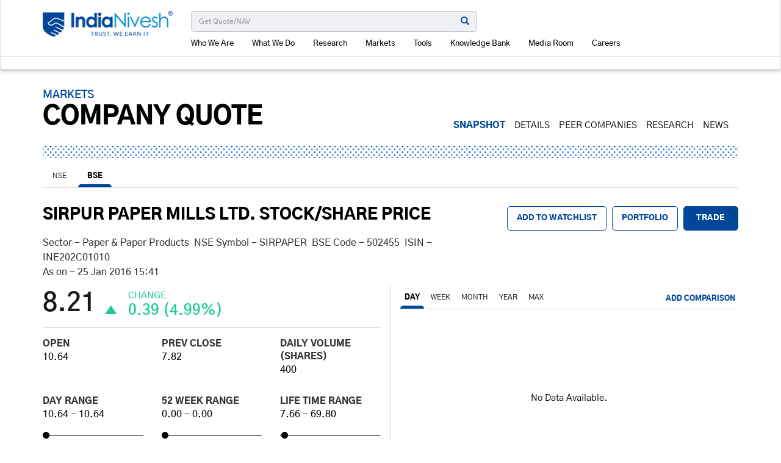

--- FILE ---
content_type: text/html; charset=utf-8
request_url: https://www.indianivesh.in/equity/share-price/BSE/sirpur+paper+mills+ltd/102455/snapshot
body_size: 14576
content:
<!DOCTYPE html>
<html lang="en">

<head>
    <!-- Google Tag Manager -->

    <script>
        (function (w, d, s, l, i) {
            w[l] = w[l] || []; w[l].push({
                'gtm.start':

                new Date().getTime(), event: 'gtm.js'
            }); var f = d.getElementsByTagName(s)[0],

            j = d.createElement(s), dl = l != 'dataLayer' ? '&l=' + l : ''; j.async = true; j.src =

            'https://www.googletagmanager.com/gtm.js?id=' + i + dl; f.parentNode.insertBefore(j, f);

        })(window, document, 'script', 'dataLayer', 'GTM-W88TH9H');</script>

    <!-- End Google Tag Manager -->
    <meta charset="utf-8">
    <meta http-equiv="X-UA-Compatible" content="IE=edge">
    <!-- <meta name="viewport" content="width=device-width, initial-scale=1"> -->
    <meta name='viewport' content='width=device-width, initial-scale=1.0, maximum-scale=1.0, user-scalable=0' />

    <!-- The above 3 meta tags *must* come first in the head; any other head content must come *after* these tags -->


            <title>Sirpur Paper Mills Ltd Share Price Live Today, Charts, Details, Live BSE/NSE, News & Announcement | IndiaNivesh</title>
            <meta name="Keywords" content="Sirpur Paper Mills Ltd share price today, Sirpur Paper Mills Ltd share price, IndiaNivesh" />
            <meta name="Description" content="Sirpur Paper Mills Ltd Share Price Today - Get Sirpur Paper Mills Ltd share price on NSE/BSE, announcements, market performance, historical charts, financial reports, results, peer companies comparison, detailed news, company information, balance sheet and more at IndiaNivesh." />
            <link rel="canonical" href="https://www.indianivesh.in/equity/share-price/BSE/sirpur+paper+mills+ltd/102455/" />
    <link rel="icon" href="/favicon.png">
    <link href="/Content/Css/style.min.css" rel="stylesheet" />
    <link href="/Content/Css/widget.min.css" rel="stylesheet" />
    
    <script src="/bundles/jquery?v=Xe5SAaiKke0ACxwDh_Zqzq0AfW02X18JeNED0og-AJE1"></script>


    <!-- HTML5 shim and Respond.js for IE8 support of HTML5 elements and media queries -->
    <!--[if lt IE 9]>
        <script src="https://oss.maxcdn.com/html5shiv/3.7.3/html5shiv.min.js"></script>
        <script src="https://oss.maxcdn.com/respond/1.4.2/respond.min.js"></script>
    <![endif]-->
    <script>
        var g_RootPath = 'https://www.indianivesh.in/';
        var g_ReferenceNumber = '202002061';
        var g_IsMobile = false;
        if ('False' == 'True') {
            g_IsMobile = true;
        }
        var csvRoot = 'https://www.indianivesh.in/eMDee/csv/';
        var ActiveSessionTimeMilliSecond = '10800000';
    </script>


</head>
<body id="myPage" data-spy="scroll" data-target=".page-menus" data-offset="102">


    <!-- Google Tag Manager (noscript) -->

    <noscript>
        <iframe src="https://www.googletagmanager.com/ns.html?id=GTM-W88TH9H"
                height="0" width="0" style="display:none;visibility:hidden"></iframe>
    </noscript>

    <!-- End Google Tag Manager (noscript) -->
    <input type="hidden" id="ProspectID" name="ProspectID" />
    
<header class="header">
    <nav class="navbar yamm navbar-inverse">
        <div class="container">
            <!-- Brand and toggle get grouped for better mobile display -->
            <div class="navbar-header">
                <button type="button" class="navbar-toggle collapsed" data-toggle="collapse" data-target="#bs-example-navbar-collapse-1"
                        aria-expanded="false">
                    <span class="sr-only">Toggle navigation</span>
                    <span class="icon-bar"></span>
                    <span class="icon-bar"></span>
                    <span class="icon-bar"></span>
                </button>
                <a class="navbar-brand" href="/">
                        <img alt="Logo" src="/Content/images/logo.png">
                    
                </a>
                <a href="JavaScript:void(0);" class="mob-user">
                    <span class="icon-user visible-xs"></span>
                </a>
                <a href="JavaScript:void(0);" class="mob-search">
                    <span class="glyphicon glyphicon-search visible-xs"></span>
                </a>
                <div class="mob_search_box">
                    <div class="input-group">
                        <input type="text" class="form-control autosuggest-input search-txt" id="txtSearchM_head" placeholder="Get Quote/NAV">
                        <div class="input-group-addon lnkbtn">
                            <a href="javascript:void(0);" class="glyphicon glyphicon-search" id="lnkSearchM_head"></a>
                        </div>
                    </div>
                </div>
            </div>

            <!-- Collect the nav links, forms, and other content for toggling -->
            <div class="collapse navbar-collapse" id="bs-example-navbar-collapse-1">
                <form class="navbar-form navbar-left hidden-xs">
                    <div class="form-group dropdown autosuggest-theme">
                        <div class="input-group">
                            <input type="text" class="form-control autosuggest-input search-txt" id="txtSearch_head" placeholder="Get Quote/NAV">
                            <div class="input-group-addon lnkbtn">
                                <a href="javascript:void(0);" class="glyphicon glyphicon-search" id="lnkSearch_head"></a>
                            </div>
                        </div>
                        <div class="autosuggest-content">
                            
                        </div>
                    </div>
                </form>
                <!--<ul class="nav navbar-nav navbar-right">
                    <li>
                        <a href="https://ekyc.indianivesh.in/index.aspx" class="btn btn-filled">OPEN A Trading A/c</a>
                    </li>
                    <li>
                        <a href="#becomePartner" data-toggle="modal" data-backdrop="static" class="">BECOME A PARTNER</a>
                    </li>                    
                    <li class="hidden-xs">
                        <a href="https://tradeonline.indianivesh.in/Aero/" class="">Login</a>
                    </li>
                </ul>-->
                
                <ul class="nav navbar-nav sub-nav" id="lstMainMenu">
                    <li class="dropdown level-1">
                        <a id="mn_WWE" href="#" class="dropdown-toggle" data-toggle="dropdown" role="button" aria-haspopup="true" aria-expanded="false">Who We Are</a>
                        <ul class="dropdown-menu">
                                    <li>
                                        <a id="mn_WWE_Overview" data-params="Home" href="https://www.indianivesh.in/who-we-are">Overview</a>
                                    </li>
                                    <li>
                                        <a id="mn_WWE_VisNMis" data-params="Home" href="https://www.indianivesh.in/who-we-are#about_vision">Vision And Mission</a>
                                    </li>
                                    <li>
                                        <a id="mn_WWE_CoreVal" data-params="Home" href="https://www.indianivesh.in/who-we-are#about_corevalues">Core Values</a>
                                    </li>
                                    <li>
                                        <a id="mn_WWE_BrandIdn" data-params="Home" href="https://www.indianivesh.in/who-we-are#about_identity">Brand Identity</a>
                                    </li>
                                    <li>
                                        <a id="mn_WWE_Reco" data-params="Home" href="https://www.indianivesh.in/who-we-are#about_award">Recognitions</a>
                                    </li>
                                    <li style="display:none;">
                                        <a id="mn_WWE_Leadership" data-params="Home" href="https://www.indianivesh.in/leadership-team#leader_heading">Leadership Team</a>
                                    </li>
                        </ul>
                    </li>
                    <li class="dropdown">
                        <a id="mn_WWD" data-params="/" href="https://www.indianivesh.in/Home#WhatWeDo" role="button" aria-expanded="false">What We Do</a>
                    </li>
                    <li class="dropdown level-1">
                        <a id="mn_Research" href="#" class="dropdown-toggle" data-toggle="dropdown" role="button" aria-haspopup="true" aria-expanded="false">Research</a>
                        <ul class="dropdown-menu">
                                    <li>
                                        <a id="mn_Research_Inst" data-params="Research" href="https://www.indianivesh.in/research-reports/institutional-reports">Institutional Research</a>
                                    </li>
                                    <li style="display:none;">
                                        <a id="mn_Research_PCG" data-params="Research" href="https://www.indianivesh.in/research-reports/pcg-research-report">PCG Research</a>
                                    </li>
                                    <li>
                                        <a id="mn_Research_Wealth" data-params="Research" href="https://www.indianivesh.in/research-reports/wealth-reports">Wealth Research</a>
                                    </li>
                                    <li>
                                        <a id="mn_Research_Tech" data-params="Research" href="https://www.indianivesh.in/research-reports/technical-reports">Technical Research</a>
                                    </li>
                                    <li>
                                        <a id="mn_Research_Fund" data-params="Research" href="https://www.indianivesh.in/research-reports/fundamental-reports">Fundamental Research</a>
                                    </li>
                        </ul>
                    </li>
                    <li class="dropdown level-1">
                        <a id="mn_Markets" href="#" class="dropdown-toggle" data-toggle="dropdown" role="button" aria-haspopup="true" aria-expanded="false">Markets</a>
                        <ul class="dropdown-menu">
                                    <li>
                                        <a id="mn_Markets_Eqt" data-params="Equity" href="https://www.indianivesh.in/share-market-live">Equity</a>
                                    </li>
                                    <li>
                                        <a id="mn_Markets_Der" data-params="Derivatives" href="https://www.indianivesh.in/derivatives-market">Derivatives</a>
                                    </li>
                                    <li>
                                        <a id="mn_Markets_MF" data-params="MF" href="https://www.indianivesh.in/mutual-fund-investment">Mutual Funds</a>
                                    </li>
                                    <li>
                                        <a id="mn_Markets_Cur" data-params="Currency" href="https://www.indianivesh.in/currency-market">Currency</a>
                                    </li>
                                    <li>
                                        <a id="mn_Markets_Comm" data-params="Commodities" href="https://www.indianivesh.in/commodity-market">Commodities</a>
                                    </li>
                                    <li>
                                        <a id="mn_Markets_IPO" data-params="IPO" href="https://www.indianivesh.in/ipo-listing-details">IPO</a>
                                    </li>
                                    <li>
                                        <a id="mn_Markets_News" data-params="News" href="https://www.indianivesh.in/news">News</a>
                                    </li>
                        </ul>
                    </li>
                    <li class="dropdown level-1">
                        <a id="mn_Tools" href="#" class="dropdown-toggle" data-toggle="dropdown" role="button" aria-haspopup="true" aria-expanded="false">Tools</a>
                        <ul class="dropdown-menu">
                                    <li>
                                        <a id="mn_Tools_Char" data-params="Charting" href="https://www.indianivesh.in/charting">Charting</a>
                                    </li>
                                    <li>
                                        <a id="mn_Tools_Risk" data-params="Risk_Profiler" href="https://www.indianivesh.in/tools/risk-profile-questionnaire">Risk Profiler</a>
                                    </li>
                                    <li>
                                        <a id="mn_Tools_GP" data-params="GoalPlanning" href="https://www.indianivesh.in/tools/goal-planning">Goal Planning</a>
                                    </li>
                                    <li style="display:none;">
                                        <a id="mn_Tools_GP_Ret" data-params="GoalPlanning" href="https://www.indianivesh.in/goal-planning/retirement-calculator">Retirement Plan</a>
                                    </li>
                                    <li style="display:none;">
                                        <a id="mn_Tools_GP_Edu" data-params="GoalPlanning" href="https://www.indianivesh.in/goal-planning/child-education-plan-calculator">Child Education</a>
                                    </li>
                                    <li style="display:none;">
                                        <a id="mn_Tools_GP_Tour" data-params="GoalPlanning" href="https://www.indianivesh.in/goal-planning/travel-budget-calculator">World Tour</a>
                                    </li>
                                    <li style="display:none;">
                                        <a id="mn_Tools_GP_Wed" data-params="GoalPlanning" href="https://www.indianivesh.in/goal-planning/child-marriage-plan-calculator">Child Wedding</a>
                                    </li>
                                    <li style="display:none;">
                                        <a id="mn_Tools_GP_Home" data-params="GoalPlanning" href="https://www.indianivesh.in/goal-planning/home-budget-plan-calculator">Dream Home</a>
                                    </li>
                                    <li style="display:none;">
                                        <a id="mn_Tools_GP_Other" data-params="GoalPlanning" href="https://www.indianivesh.in/goal-planning/car-purchase-calculator">Buy Car</a>
                                    </li>
                                    <li>
                                        <a id="mn_Tools_SIP" data-params="Tools" href="https://www.indianivesh.in/tools-sipcalculator">SIP Calculator</a>
                                    </li>
                        </ul>
                    </li>
                    <li class="dropdown level-1">
                        <a id="mn_KnowBank" href="#" class="dropdown-toggle" data-toggle="dropdown" role="button" aria-haspopup="true" aria-expanded="false">Knowledge Bank</a>
                        <ul class="dropdown-menu">
                                    <li>
                                        <a id="mn_KnowBank_Blogs" data-params="Blogs" href="https://www.indianivesh.in/kb-blog">Blog</a>
                                    </li>
                                    <li>
                                        <a id="mn_KnowBank_Inv" data-params="InvestmentBanking" href="https://www.indianivesh.in/kb-blog/investment-banking">Investment Banking</a>
                                    </li>
                                    <li>
                                        <a id="mn_KnowBank_MktCom" data-params="MarketCommentary" href="https://www.indianivesh.in/market-commentary">Market Commentary</a>
                                    </li>
                        </ul>
                    </li>
                    <li class="dropdown level-1">
                        <a id="mn_Media" href="#" class="dropdown-toggle" data-toggle="dropdown" role="button" aria-haspopup="true" aria-expanded="false">Media Room</a>
                        <ul class="dropdown-menu">
                                    <li>
                                        <a id="mn_Media_Press" data-params="MediaRoom" href="https://www.indianivesh.in/press-release">Press Release</a>
                                    </li>
                                    <li>
                                        <a id="mn_Media_Print" data-params="MediaRoom" href="https://www.indianivesh.in/print-coverage">Print Coverage</a>
                                    </li>
                                    <li>
                                        <a id="mn_Media_OnCov" data-params="MediaRoom" href="https://www.indianivesh.in/online-coverage">Online Coverage</a>
                                    </li>
                                    <li>
                                        <a id="mn_Media_TVCov" data-params="MediaRoom" href="https://www.indianivesh.in/tv-coverage">TV Coverage</a>
                                    </li>
                                    <li>
                                        <a id="mn_Media_MediaKit" data-params="MediaRoom" href="https://www.indianivesh.in/media-kit">Media Kit</a>
                                    </li>
                                    <li>
                                        <a id="mn_Media_MdeiaCon" data-params="MediaRoom" href="https://www.indianivesh.in/media-contact">Media Contact</a>
                                    </li>
                        </ul>
                    </li>
                    <li class="dropdown level-1">
                        <a id="mn_Career" href="#" class="dropdown-toggle" data-toggle="dropdown" role="button" aria-haspopup="true" aria-expanded="false">Careers</a>
                        <ul class="dropdown-menu">
                                    <li>
                                        <a id="mn_Career_Blogs" data-params="Careers" href="https://www.indianivesh.in/careers/jobs">Jobs</a>
                                    </li>
                                    <li>
                                        <a id="mn_Career_Life" data-params="Careers" href="https://www.indianivesh.in/careers/life-at-indianivesh">Life @ IndiaNivesh</a>
                                    </li>
                                    <li>
                                        <a id="mn_Career_Fun" data-params="Careers" href="https://www.indianivesh.in/careers/fun-at-indianivesh">Fun @ IndiaNivesh</a>
                                    </li>
                        </ul>
                    </li>
    

</ul>
            </div>
            <!-- /.navbar-collapse -->
        </div>
        <!-- /.container-fluid -->

<div class="key_indices">
    <div class="container">
       
    </div>
</div>

    </nav>
</header>
<script>
$(function () {
    var code;
    $("#txtSearchM_head, #txtSearch_head").autocomplete({
        appendTo: ".navbar-form",
        minLength: 2,
        source: function (request, response) {
            $.ajax({
                url: g_RootPath + "Base/GetSecurityName",
                data: {
                    searchText: request.term,
                    type: ''
                },
                success: function (data) {
                    if (data.jsonData == "[]") {
                        data.data = [{ "id": "nodata", "label": "No match found." }];
                    }
                    else {
                        data.data = data.jsonData.replace(/fincode/g, "id").replace(/compname/g, "label");
                        data.data = data.data.replace(/\|/g, '\| ');
                    }
                    response(eval(data.data));
                    $(".ui-autocomplete").scrollTop(0);
                }
            });
        },
        open: function (event, ui) {
            $('.ui-menu .ui-menu-item a').html(function (index, html) {
                if (html.slice(0, 3) == "COM")
                    return '<span style="padding-right:5px; display:inline-block;">' + html.slice(0, 4) + '</span>' + html.slice(4);
                else
                    return '<span style="padding-right:5px; display:inline-block;">' + html.slice(0, 3) + '</span>' + html.slice(3);
            });
        },
        select: function (event, ui) {
            event.preventDefault();
            if (ui.item) {
                var asset = ui.item.label.split('|');
                $(this).val(asset[1].trim());
                $('#lnkSearchM_head, #lnkSearch_head').on("click", function (e) {
                    var url;
                    code = ui.item.id;
                    if (code != "nodata") {
                        if (asset[0] == 'EQ') {
                            window.location.href = g_RootPath + 'equity/share-price/NSE/' + replaceAll(ui.item.value.substring(4, ui.item.value.length - 1), "&", "") + "/" + code + "/snapshot";
                        }
                        else if (asset[0] == 'MF') {
                            window.location.href = g_RootPath + 'mutual-fund/snapshot/' + code;
                        }
                        else if (asset[0] == 'COM') {
                            if (ui.item.expiry_date != null)
                                window.location.href = g_RootPath + 'commodities/snapshot/' + ui.item.exchange + '/' + ui.item.instrument + '/' + code + '/' + ui.item.expiry_date.substring(0, 10);
                            else
                                window.location.href = g_RootPath + 'commodities/snapshot/' + ui.item.exchange + '/' + ui.item.instrument + '/' + code;
                        }
                        else if (asset[0] == '' && asset[0] == '') {
                            //alert('test');
                        }
                    }
                });
                $('#lnkSearchM_head, #lnkSearch_head').click();
            }
        },
        change: function (event, ui) {
            if (ui.item === null) {
                //S$(document).off('click', "#search-asset");
                $('#lnkSearchM_head, #lnkSearch_head').click(function (e) {
                    //alert(MESSAGES.ERR_MSG_ENTER_VALIDSCRIPT)
                    console.log("Error while selecting.");
                });
            }
        },
    });
    $("#txtSearchM_head, #txtSearch_head").on('keypress', function (e) {
        if (e.which == 13) {
            $('#lnkSearchM_head, #lnkSearch_head').click();
            e.preventDefault();
        }
    });
    window.onload = function () {
        setTimeout(SetProspectID, 2000);
    };
});
</script>

    
    <div class="main_wrapper">
        <!-- /. call-write-section -->
        

<div class="main_wrapper">
    <div class="snapshot-section">
        <section class="page-section page-menus-top flex_view">
            <div class="container demo">
                <div class="row">
                    <div class="col-md-5 col-xs-12">
                        <div class="markets-section">
                            <div class="section-sub">Markets</div>
                            <h2 class="section-title">COMPANY QUOTE</h2>
                        </div>
                    </div>
                    <div class="col-md-7 col-xs-12">
                        <div class="page-menus-section">
                            <nav class="page-menus navbar hidden-xs">
                                <ul class="nav navbar-nav" id="menu">
                                    <li class="active">
                                        <a href="#Snapshot">SNAPSHOT</a>
                                    </li>
                                    <li>
                                        <a href="#Detail">Details</a>
                                    </li>
                                    <li>
                                        <a href="#PeerCompanies">PEER COMPANIES</a>
                                    </li>
                                    <li>
                                        <a href="#Research">RESEARCH</a>
                                    </li>
                                    <li>
                                        <a href="#News">NEWS</a>
                                    </li>
                                </ul>

                            </nav>
                            <div class="form-group visible-xs">
                                <select class="form-control selectpicker" onchange="location = this.value;">
                                    <option value="#Snapshot">SNAPSHOT</option>
                                    <option value="#Detail">DETAILS</option>
                                    <option value="#PeerCompanies">PEER COMPANIES</option>
                                    <option value="#Research">RESEARCH</option>
                                    <option value="#News">NEWS</option>
                                </select>
                            </div>
                        </div>
                    </div>
                </div>
                <img src="/Content/images/roundedRectangle.png" class="roundedRectangle img-responsive" alt="Image">
            </div>
        </section>
        <input type="hidden" id="hdnExchange" value="BSE" />
        <input type="hidden" id="hdnCocode" value="102455" />
        <input type="hidden" id="hdnCompName" value="Sirpur Paper Mills Ltd" />

        <section id="Snapshot" class="page-section">
            <div class="container">
                <div class="navtab-theme nav-dropdown">
                    <button class="btn btn-dropdown visible-xs-block" type="button" data-toggle="collapse" data-target="#tabExch"> NSE </button>
                    <ul class="nav nav-tabs collapse" id="tabExch">
                        <li class="active">
                            <a href="javascript:void(0);" data-toggle="tab" data-val="NSE">NSE</a>
                        </li>
                        <li>
                            <a href="javascript:void(0);" data-toggle="tab" data-val="BSE">BSE</a>
                        </li>
                        <li>
                            <a href="javascript:void(0);" data-toggle="tab" data-val="FNO">FNO</a>
                        </li>
                    </ul>
                    <div class="tab-content" id="dvSnapshotData">
                    </div>
                </div>
            </div>
        </section>
        <!-- /.Snapshot -->

        <section id="Detail" class="page-section bg-onahau">
            <div class="container">
    <h2 class="">
        <span>details</span>
    </h2>
    <div class="navtab-theme nav-dropdown">
        <button class="btn btn-dropdown visible-xs-block" type="button" data-toggle="collapse" data-target="#tabDetails"> Balance Sheet </button>
        <ul class="nav nav-tabs collapse" id="tabDetails">
            <li class="active">
                <a href="/equity/share-price/bse/sirpur%2bpaper%2bmills%2bltd/102455/balance-sheet" data-val="B">Balance Sheet </a>
            </li>
            <li>
                <a href="/equity/share-price/bse/sirpur%2bpaper%2bmills%2bltd/102455/results" data-val="R">Results</a>
            </li>
            <li>
                <a href="/equity/share-price/bse/sirpur%2bpaper%2bmills%2bltd/102455/shareholding-pattern" data-val="S">Shareholding Pattern</a>
            </li>
            <li>
                <a href="/equity/share-price/bse/sirpur%2bpaper%2bmills%2bltd/102455/mf-holding" data-val="M">MF Holding</a>
            </li>
            <li>
                <a href="javscript:void(0);" data-toggle="tab" data-val="K" onclick="ChangeDetailsTab('K', '102455');">Key Ratio</a>
            </li>
            <li>
                <a href="javscript:void(0);" data-toggle="tab" data-val="C" onclick="ChangeDetailsTab('C', '102455');">corporate events</a>
            </li>

        </ul>
        <div class="row" id="dvTypeDdl_mob" style="display:none!important;">
            <div class="col-xs-12">
                <div class="form-group">
                    <select class="form-control selectpicker" id="ddlType_mob">
                        <option value="S">Standalone</option>
                        <option value="C">Consolidated</option>
                    </select>
                </div>
            </div>
        </div>
        <div class="row" id="dvPeriodddl_mob" style="display:none!important;">
            <div class="col-xs-12">
                <div class="form-group">
                    <select class="form-control selectpicker" id="ddlPeriod_mob">
                        <option value="A">Annual</option>
                        <option value="H">Half Yearly</option>
                        <option value="Q">Quarterly</option>
                    </select>
                </div>
            </div>
        </div>
        <div class="tab-content">
            <div class="tab-pane active" id="dvTabDetails">
                <div class="white-container">
                    <div class="row hidden-xs">
                        <div class="col-md-8">
                            <h3 class="heading-text" id="dvTabHeading">Balance Sheet</h3>
                        </div>
                        <div class="col-md-2">
                            <div class="form-group form-group-theme" id="dvPeriodddl">
                                <select class="form-control selectpicker" id="ddlPeriod">
                                    <option value="A">Annual</option>
                                    <option value="H">Half Yearly</option>
                                    <option value="Q">Quarterly</option>
                                </select>
                            </div>
                        </div>
                        <div class="col-md-2">
                            <div class="form-group form-group-theme" id="dvTypeDdl">
                                <select class="form-control selectpicker" id="ddlType">
                                    <option value="S">Standalone</option>
                                    <option value="C">Consolidated</option>
                                </select>
                            </div>
                        </div>
                    </div>
                    <div class="table-responsive table-theme table-theme-border-top table-scroll" id="dvTabDetails_tbl">
                        
                    </div>
                </div>
            </div>
        </div>
    </div>
</div>
        </section>
        <!-- /.Detail -->

        <section id="PeerCompanies" class="page-section peer-companies">
            <div class="container">
    <h2 class="">
        <span>Peer companies</span>
    </h2>
    
    <div class="solitude-container-theme">
        <div class="navtab-theme navtab-theme1">
            <ul class="nav nav-tabs" id="tabPeerComp">
                <li class="active">
                    <a href="javascript:void(0);" data-toggle="tab" data-val="D">DAY</a>
                </li>
                <li>
                    <a href="javascript:void(0);" data-toggle="tab" data-val="W">WEEK</a>
                </li>
                <li>
                    <a href="javascript:void(0);" data-toggle="tab" data-val="M">MONTH</a>
                </li>
                <li>
                    <a href="javascript:void(0);" data-toggle="tab" data-val="Y">YEAR</a>
                </li>
                <li>
                    <a href="javascript:void(0);" data-toggle="tab" data-val="5Y">MAX</a>
                </li>
            </ul>
            
            <div class="tab-content">
                <div class="tab-pane active">
                    <div class="row row-md" id="dvPeerCompDtls">
                    </div>
                    <div class="row">
                        <div class="col-md-12">
                            <div class="graph_wrap">
                                <div id="lineContainer" class="graph_container" style="height: 205px;border-top: 1px dashed black;"></div>
                            </div>
                        </div>
                    </div>
                </div>
            </div>
        </div>
    </div>
</div>


        </section>
        <!-- /.PeerCompanies -->

        

;
        
        <!-- /.Research -->

        <section id="News" class="page-section news-slides">
            <div class="container">
                <h2 class="iblock">
                    <span class="text-uppercase">Share Market News</span>
                    
                </h2>
                <div class="filter_table pull-right">
                    <div class="form-group view_more-group">
                        <a href="/News/Index/EQ" class="view_more" target="_blank">
                            view more
                            <span class="icon-right-arrow-blod icon"></span>
                        </a>
                    </div>
                </div>
                <div class="clearfix"></div>
                <div class="slick-theme-2">
                            <div class="news-main">
            <div class="solitude-container news-container">
                <div class="news-slides">
                    <div class="news-heading">
                        <h4 class="heading-text">
                            <a href="/News/Details/CORPORATE%20NEWS/520837"><span>Sirpur Paper Mills informs about quarterly statement on investor complaints</span></a>
                            
                        </h4>
                    </div>
                    <div class="author-date">
                        


                        Posted by <span>Author</span> | Published on <span>05 Jan 2017 16:09</span>
                    </div>
                    <div class="news-body" data-maxlength="150">
                        <p>
                            Sirpur Paper Mills has informed about Quarterly Statement on Investor Complaints / Grievances Redressal Mechanism for the Quarter ended December 31, 2016, under Regulation 13(3) of SEBI (Listing Obligations and Disclosure Requirements) Regulations, 2015.The above information is a part of company’s filings submitted to BSE.
                        </p>
                    </div>
                    <div class="news-footer">
                        <a href="/News/Details/CORPORATE%20NEWS/520837" class="read_more text-uppercase">
                            <span>
                                read more
                            </span><i class="icon-right-arrow-blod"></i>
                        </a>
                    </div>
                </div>
            </div>
            
        </div>
        <div class="news-main">
            <div class="solitude-container news-container">
                <div class="news-slides">
                    <div class="news-heading">
                        <h4 class="heading-text">
                            <a href="/News/Details/CORPORATE%20NEWS/518120"><span>Sirpur Paper Mills informs about company updates</span></a>
                            
                        </h4>
                    </div>
                    <div class="author-date">
                        


                        Posted by <span>Author</span> | Published on <span>28 Dec 2016 11:41</span>
                    </div>
                    <div class="news-body" data-maxlength="150">
                        <p>
                            Sirpur Paper Mills has informed about the IDBI Bank has vide its letter dated November 19, 2016 withdrawn the nomination of Bardi Srinivasa Rao, from the Board of the Company and instead appointed Sandhya Bai Yashawant, General Manager, as their nominee director with effect from November 28, 2016; and LIC of India informed vide its letter dated November 24, 2016, that since Poonam Bodra their nominee on the Board of the Company was retiring from the services as Executive Director of LIC of India, has tendered her resignation as director of the Company with effect from November 24, 2016. LIC of India has also informed that they reserve their right for appointing a new Director on the Company’s Board in place of Poonam Bodra.The above information is a part of company’s filings submitted to BSE.
                        </p>
                    </div>
                    <div class="news-footer">
                        <a href="/News/Details/CORPORATE%20NEWS/518120" class="read_more text-uppercase">
                            <span>
                                read more
                            </span><i class="icon-right-arrow-blod"></i>
                        </a>
                    </div>
                </div>
            </div>
            
        </div>
        <div class="news-main">
            <div class="solitude-container news-container">
                <div class="news-slides">
                    <div class="news-heading">
                        <h4 class="heading-text">
                            <a href="/News/Details/CORPORATE%20NEWS/492300"><span>Sirpur Paper Mills informs about EGM</span></a>
                            
                        </h4>
                    </div>
                    <div class="author-date">
                        


                        Posted by <span>Author</span> | Published on <span>24 Sep 2016 14:53</span>
                    </div>
                    <div class="news-body" data-maxlength="150">
                        <p>
                            Sirpur Paper Mills has informed that the Extra Ordinary General Meeting (EGM) of the Company will be held on October 21, 2016.The above information is a part of companyâ€™s filings submitted to BSE.
                        </p>
                    </div>
                    <div class="news-footer">
                        <a href="/News/Details/CORPORATE%20NEWS/492300" class="read_more text-uppercase">
                            <span>
                                read more
                            </span><i class="icon-right-arrow-blod"></i>
                        </a>
                    </div>
                </div>
            </div>
            
        </div>
        <div class="news-main">
            <div class="solitude-container news-container">
                <div class="news-slides">
                    <div class="news-heading">
                        <h4 class="heading-text">
                            <a href="/News/Details/CORPORATE%20NEWS/492035"><span>Sirpur Paper Mills informs about extension of time for holding AGM</span></a>
                            
                        </h4>
                    </div>
                    <div class="author-date">
                        


                        Posted by <span>Author</span> | Published on <span>23 Sep 2016 10:02</span>
                    </div>
                    <div class="news-body" data-maxlength="150">
                        <p>
                            Sirpur Paper Mills has informed about extension of time granted by Registrar of companies for holding the 77th Annual General Meeting of the Company for the financial year 2015-16.The above information is a part of companyâ€™s filings submitted to BSE.
                        </p>
                    </div>
                    <div class="news-footer">
                        <a href="/News/Details/CORPORATE%20NEWS/492035" class="read_more text-uppercase">
                            <span>
                                read more
                            </span><i class="icon-right-arrow-blod"></i>
                        </a>
                    </div>
                </div>
            </div>
            
        </div>
        <div class="news-main">
            <div class="solitude-container news-container">
                <div class="news-slides">
                    <div class="news-heading">
                        <h4 class="heading-text">
                            <a href="/News/Details/CORPORATE%20NEWS/477121"><span>Sirpur Paper Mills informs about change in auditors</span></a>
                            
                        </h4>
                    </div>
                    <div class="author-date">
                        


                        Posted by <span>Author</span> | Published on <span>02 Aug 2016 09:49</span>
                    </div>
                    <div class="news-body" data-maxlength="150">
                        <p>
                            Sirpur Paper Mills has informed that the Board of Directors of the Company at its meeting held on August 01, 2016, has approved the resignation of Deloitte, Haskins & Sells, Chartered Accountants, Hyderabad as auditors of the Company with immediate effect; and appointed B.N. & Associates, Chartered Accountants, (ICAI Firm Registration No.013270S) as Auditors of the Company in place of Deloitte, Haskins & Sells with immediate effect.The above information is a part of companyâ€™s filings submitted to BSE.
                        </p>
                    </div>
                    <div class="news-footer">
                        <a href="/News/Details/CORPORATE%20NEWS/477121" class="read_more text-uppercase">
                            <span>
                                read more
                            </span><i class="icon-right-arrow-blod"></i>
                        </a>
                    </div>
                </div>
            </div>
            
        </div>
        <div class="news-main">
            <div class="solitude-container news-container">
                <div class="news-slides">
                    <div class="news-heading">
                        <h4 class="heading-text">
                            <a href="/News/Details/CORPORATE%20NEWS/420243"><span>Sirpur Paper Mills informs about voting results of AGM </span></a>
                            
                        </h4>
                    </div>
                    <div class="author-date">
                        


                        Posted by <span>Author</span> | Published on <span>07 Jan 2016 11:41</span>
                    </div>
                    <div class="news-body" data-maxlength="150">
                        <p>
                            Sirpur Paper Mills has informed about the details of voting results at the 76th Annual General Meeting (AGM) of the Company held on December 31, 2015, under Regulation 44(3) of SEBI (LODR) Regulations, 2015.The above information is a part of companyâ€™s filings submitted to BSE.
                        </p>
                    </div>
                    <div class="news-footer">
                        <a href="/News/Details/CORPORATE%20NEWS/420243" class="read_more text-uppercase">
                            <span>
                                read more
                            </span><i class="icon-right-arrow-blod"></i>
                        </a>
                    </div>
                </div>
            </div>
            
        </div>
        <div class="news-main">
            <div class="solitude-container news-container">
                <div class="news-slides">
                    <div class="news-heading">
                        <h4 class="heading-text">
                            <a href="/News/Details/CORPORATE%20NEWS/416573"><span>Sirpur Paper Mills informs about AGM </span></a>
                            
                        </h4>
                    </div>
                    <div class="author-date">
                        


                        Posted by <span>Author</span> | Published on <span>17 Dec 2015 15:13</span>
                    </div>
                    <div class="news-body" data-maxlength="150">
                        <p>
                            Sirpur Paper Mills has informed that the 76th Annual General Meeting (AGM) of the Company will be held on December 31, 2015.The above information is a part of companyâ€™s filings submitted to BSE.
                        </p>
                    </div>
                    <div class="news-footer">
                        <a href="/News/Details/CORPORATE%20NEWS/416573" class="read_more text-uppercase">
                            <span>
                                read more
                            </span><i class="icon-right-arrow-blod"></i>
                        </a>
                    </div>
                </div>
            </div>
            
        </div>
        <div class="news-main">
            <div class="solitude-container news-container">
                <div class="news-slides">
                    <div class="news-heading">
                        <h4 class="heading-text">
                            <a href="/News/Details/CORPORATE%20NEWS/416572"><span>Sirpur Paper Mills fixes book closure for AGM</span></a>
                            
                        </h4>
                    </div>
                    <div class="author-date">
                        


                        Posted by <span>Author</span> | Published on <span>17 Dec 2015 15:12</span>
                    </div>
                    <div class="news-body" data-maxlength="150">
                        <p>
                            Sirpur Paper Mills has informed that the Register of Members & Share Transfer Books of the Company will remain closed from December 28, 2015 to December 31, 2015 for the purpose of 76th Annual General Meeting (AGM) of the Company to be held on December 31, 2015.The above information is a part of companyâ€™s filings submitted to BSE.
                        </p>
                    </div>
                    <div class="news-footer">
                        <a href="/News/Details/CORPORATE%20NEWS/416572" class="read_more text-uppercase">
                            <span>
                                read more
                            </span><i class="icon-right-arrow-blod"></i>
                        </a>
                    </div>
                </div>
            </div>
            
        </div>
        <div class="news-main">
            <div class="solitude-container news-container">
                <div class="news-slides">
                    <div class="news-heading">
                        <h4 class="heading-text">
                            <a href="/News/Details/CORPORATE%20NEWS/412843"><span>Sirpur Paper Mills informs about appointment of CS</span></a>
                            
                        </h4>
                    </div>
                    <div class="author-date">
                        


                        Posted by <span>Author</span> | Published on <span>28 Nov 2015 14:17</span>
                    </div>
                    <div class="news-body" data-maxlength="150">
                        <p>
                            Sirpur Paper Mills has informed that Mohit Kaushik, has been appointed as Company Secretary of the Company with effect from November 16, 2015.The above information is a part of companyâ€™s filings submitted to BSE.
                        </p>
                    </div>
                    <div class="news-footer">
                        <a href="/News/Details/CORPORATE%20NEWS/412843" class="read_more text-uppercase">
                            <span>
                                read more
                            </span><i class="icon-right-arrow-blod"></i>
                        </a>
                    </div>
                </div>
            </div>
            
        </div>
        <div class="news-main">
            <div class="solitude-container news-container">
                <div class="news-slides">
                    <div class="news-heading">
                        <h4 class="heading-text">
                            <a href="/News/Details/CORPORATE%20NEWS/397657"><span>Sirpur Paper Mills informs about extension of time for holding AGM  </span></a>
                            
                        </h4>
                    </div>
                    <div class="author-date">
                        


                        Posted by <span>Author</span> | Published on <span>14 Sep 2015 16:41</span>
                    </div>
                    <div class="news-body" data-maxlength="150">
                        <p>
                            Sirpur Paper Mills has informed that the Company has applied to the Registrar of Companies for extension of time for holding the Annual General Meeting of the Company.The above information is a part of companyâ€™s filings submitted to BSE.
                        </p>
                    </div>
                    <div class="news-footer">
                        <a href="/News/Details/CORPORATE%20NEWS/397657" class="read_more text-uppercase">
                            <span>
                                read more
                            </span><i class="icon-right-arrow-blod"></i>
                        </a>
                    </div>
                </div>
            </div>
            
        </div>
        <div class="news-main">
            <div class="solitude-container news-container">
                <div class="news-slides">
                    <div class="news-heading">
                        <h4 class="heading-text">
                            <a href="/News/Details/CORPORATE%20NEWS/375600"><span>Sirpur Paper Mills adopts code of Conduct of Fair Disclosure</span></a>
                            
                        </h4>
                    </div>
                    <div class="author-date">
                        


                        Posted by <span>Author</span> | Published on <span>23 May 2015 12:31</span>
                    </div>
                    <div class="news-body" data-maxlength="150">
                        <p>
                            Sirpur Paper Mills has informed about formulation and adoption of Codes under SEBI (Prohibition of Insider Trading) Regulations, 2015.The above information is a part of companyâ€™s filings submitted to BSE.
                        </p>
                    </div>
                    <div class="news-footer">
                        <a href="/News/Details/CORPORATE%20NEWS/375600" class="read_more text-uppercase">
                            <span>
                                read more
                            </span><i class="icon-right-arrow-blod"></i>
                        </a>
                    </div>
                </div>
            </div>
            
        </div>
        <div class="news-main">
            <div class="solitude-container news-container">
                <div class="news-slides">
                    <div class="news-heading">
                        <h4 class="heading-text">
                            <a href="/News/Details/CORPORATE%20NEWS/356009"><span>Sirpur Paper Mills informs about outcome of Board Meeting</span></a>
                            
                        </h4>
                    </div>
                    <div class="author-date">
                        


                        Posted by <span>Author</span> | Published on <span>23 Jan 2015 16:24</span>
                    </div>
                    <div class="news-body" data-maxlength="150">
                        <p>
                            Sirpur Paper Mills has informed regarding Outcome of Board Meeting held on January 23, 2015.The above information is a part of companyâ€™s filings submitted to BSE.
                        </p>
                    </div>
                    <div class="news-footer">
                        <a href="/News/Details/CORPORATE%20NEWS/356009" class="read_more text-uppercase">
                            <span>
                                read more
                            </span><i class="icon-right-arrow-blod"></i>
                        </a>
                    </div>
                </div>
            </div>
            
        </div>

                </div>
            </div>
        </section>
        <!-- /.News -->
        <hr class="hr-Gray" />

        <!-- /. call-write-section -->
        <div class="clearfix"></div>
    </div>
</div>
<div class="modal modal-theme modal-centered fade stockComparison-popup" id="stockComparison" tabindex="-1" role="dialog" aria-labelledby="myModalLabel">
    <div class="modal-dialog" role="document">
        <button type="button" id="close" class="close glyphicon glyphicon-remove" data-dismiss="modal" aria-label="Close"></button>
        <div class="modal-content">
            <!-- <div class="modal-header">
                <h4 class="modal-title" id="">Modal title</h4>
            </div> -->
            <div class="modal-body">
                <div class="white_wrapper com_mar_btm  clearfix">
                    <div class="row">
                        <div class="col-md-8">
                            <h4 class="modal-title">Stock Comparison</h4>
                        </div>
                        <div class="col-md-auto custom_select">
                            <div class="form-group form-group-theme">
                                <select class="form-control selectpicker" id="ddlExgforstockcompare" onchange="fnExgforstockcompare()">
                                    <option value="123">NSE</option>
                                    <option value="1">BSE</option>
                                </select>
                            </div>
                        </div>
                        <div class="clearfix"></div>
                    </div>
                    <div class="compare-stocks-container">
                        <div class="row">
                            <div class="col-md-12">
                                <h5>Compare Stocks on Chart &amp; Fundamentals</h5>
                                <form class="compare-stocks">
                                    <div class="clearfix"></div>
                                    <div class="form-group compare_stocks1">
                                        <div class="input-group">
                                            <div class="input-group-addon">
                                                Stock <span>1</span>
                                            </div>
                                            <input type="hidden" id="txthstock1" />
                                            <input type="text" class="form-control" id="stock1" placeholder="Enter Stock Name">
                                        </div>
                                    </div>
                                    <div class="form-group compare_stocks2">
                                        <div class="input-group">
                                            <div class="input-group-addon">
                                                Stock <span>2</span>
                                            </div>
                                            <input type="hidden" id="txthstock2" />
                                            <input type="text" class="form-control" id="stock2" placeholder="Enter Stock Name">
                                        </div>
                                    </div>
                                </form>
                            </div>
                        </div>
                        <div class="clearfix"></div>
                    </div>
                </div>
            </div>
            <div class="modal-footer">
                <a href="javascript:void(0)" class="btn btn-filled" onclick="CompareStocks()" data-dismiss="modal">Compare</a>
                <!-- <button type="button" class="btn btn-filled">Save changes</button> -->
            </div>
        </div>
    </div>
</div>
<script>
    $(document).ready(function () {
        fnExgforstockcompare();
    });
</script>
<script>
    $(document).ready(function () {
        $('#tabExch a').off("click").on("click", function () {
            var exchange = $(this).data('val');
            $('#tabExch li').removeClass('active');
            $(this).parent('li').addClass('active');
            $('#hdnExchange').val(exchange);
            GetEquitySnapshotData(exchange, '102455');
        });
        $('#tabExch a[data-val="BSE"]').click();
        $('#ddlType, #ddlType_mob').change(function () {
            var val = $('#tabDetails li.active a').data('val');
            if (val == 'B') {//Balancesheet
                GetBalanceSheetData('102455');
            } else if (val == 'R') {
                GetResultsData('102455');
            }
        });
        $('#ddlPeriod, #ddlPeriod_mob').change(function () {
            GetResultsData('102455');
        });
        $('#tabPeerComp li a').click(function () {
            $('#tabPeerComp li').removeClass('active');
            $(this).parent('li').addClass('active');
            var flag = $(this).data('val');
            GetPeerCompaniesData('102455');
        });
        $('#tabPeerComp li a[data-val="D"]').click();
        $('#ddlPComp, #ddlPCompM').change(function () {
            var flag = $('#tabPeerComp li.active a').data('val');
            GetPeerCompaniesChart(flag);
        });

    });

    $(window).load(function () {
        scrollToSection('snapshot');
    });

</script>


        <div class="clearfix"></div>
    </div>
    <style>
    .intl-tel-input {
        width: 100%;
    }
</style>
<div class="modal modal-theme become-partner modal-centered fade" id="becomePartner" tabindex="-1" role="dialog" aria-labelledby="myModalLabel">
    <div class="modal-dialog" role="document">
        <button type="button" class="close icon-cancel" data-dismiss="modal" aria-label="Close"></button>
        <div class="modal-content">
            <div class="modal-header">
                <h4 class="modal-title" id="">Become a Partner</h4>
            </div>
            <div class="modal-body">
                <div class="invest_form bmd_form">
                    <form>
                        <div class="row">
                            <div class="col-md-12 col-sm-12 col-xs-12 col">
                                <div class="form-group">
                                    <label class="bmd-label-floating" for="FirstName_partner">Name <sup>*</sup></label>
                                    <input type="text" class="form-control" id="FirstName_partner" autocomplete="off" onkeypress="return IsCharacterOnly(event);">
                                </div>
                            </div>
                            <div class="col-md-12 col-sm-12 col-xs-12 col">
                                <div class="form-group">
                                    <label class="bmd-label-floating" for="EmailID_partner">Email id <sup>*</sup></label>
                                    <input type="text" class="form-control" id="EmailID_partner">
                                </div>
                            </div>

                            <div class="col-md-12 col-sm-12 col-xs-12 col">
                                <div class="form-group">
                                    <label class="non-floating" for="MobileNo_partner">Mobile Number<sup>*</sup></label>
                                    <input type="text" class="form-control" id="MobileNo_partner" maxlength="10" onkeypress="return IsNumeric(event);">
                                </div>
                            </div>

                            <div class="col-md-6 col-sm-6 col-xs-12 col">
                                <div class="form-group">
                                    <label class="non-floating" for="state_partner">State<sup>*</sup></label>
                                    <select id="state_partner" class="selectpicker">
                                        <option value="-1">Select State</option>
                                    </select>
                                </div>
                            </div>
                            <div class="col-md-6 col-sm-6 col-xs-12 col">
                                <div class="form-group">
                                    <label class="non-floating" for="city_partner">City<sup>*</sup></label>
                                    <select id="city_partner" class="selectpicker">
                                        <option value="-1">Select City</option>
                                    </select>
                                </div>
                            </div>
                        </div>
                    </form>
                </div>
            </div>
            <div class="modal-footer text-center">
                <button type="button" class="btn btn-filled" onclick="ValidateBecomePartner('partner')">Submit</button>
            </div>
        </div>
        <div class="clearfix"></div>
    </div>
</div>
<script>
    $(document).ready(function () {
        GetState();
    });
    $('#becomePartner').on('shown.bs.modal', function (e) {
        var input = document.querySelector("#MobileNo_partner");
        window.intlTelInput(input, {
            nationalMode: false,
            // onlyCountries: ['us', 'gb', 'ch', 'ca', 'do'],
            placeholderNumberType: "MOBILE",
            preferredCountries: ['In', 'jp'],
            separateDialCode: true,
        });
    })
</script>

    <div class="modal modal-theme apply_now modal-centered fade" id="AlertPopup" tabindex="-1" role="dialog" aria-labelledby="myModalLabel">
    <div class="modal-dialog" role="document">
        <button type="button" class="close icon-cancel" data-dismiss="modal" aria-label="Close"></button>
        <div class="modal-content">
            <div class="modal-header">
                <h4 class="modal-title" id="">JOB APPLICATION</h4>
            </div>
            <div class="modal-body" id="dv_Message">
                
            </div>
            <div class="modal-footer text-center">
                <button type="button" class="btn btn-filled" data-dismiss="modal" id="alert_ok">Ok</button>
            </div>
        </div>
        <div class="clearfix"></div>
    </div>
</div>


    

<footer class="footer">
                 <section id="" class="page-section call-write-section">
                     <div class="container">
                         <div class="row">
                             <div class="col-md-3 col-xs-12">                                 
                                 <div class="call-write-teader"><h2>CALL OR WRITE TO US</h2></div>                                 
                             </div>
                             <div class="col-md-3 col-xs-12">
                                 <div class="call-write-phone-mail">
                                     <span class="icon-call-answer icon"></span>                                     
                                     <a href="tel:+912262406240"><span class="number-text">022 &ndash; 62406240</span></a>                                                                          
                                 </div>
                             </div>
                             <div class="col-md-6 col-xs-12">
                                 <div class="call-write-phone-mail">
                                     <span class="icon-mail icon"></span>
                                     <span class="number-text break">                                         
                                         <a href="mailto:customersupport@indianivesh.in">customersupport@indianivesh.in<br /><br /></a>                                      
                                     </span>
                                 </div>
                             </div>
                         </div>
                     </div>
                     <div class="clearfix"></div>
                 </section>

    <div class="footer_top">
        <div class="container">
            <div class="footer_links">
                <div class="row">
                    <div class="col-sm-6">
                        <div class="links-container">
                            <h3 class="links-header"><a href="#">Stocks Directory</a></h3>
                            <ul class="links">
                                    <li><a href="/directory/stocks/stock-list/a" target="_blank" class="">a</a></li>
                                    <li><a href="/directory/stocks/stock-list/b" target="_blank" class="">b</a></li>
                                    <li><a href="/directory/stocks/stock-list/c" target="_blank" class="">c</a></li>
                                    <li><a href="/directory/stocks/stock-list/d" target="_blank" class="">d</a></li>
                                    <li><a href="/directory/stocks/stock-list/e" target="_blank" class="">e</a></li>
                                    <li><a href="/directory/stocks/stock-list/f" target="_blank" class="">f</a></li>
                                    <li><a href="/directory/stocks/stock-list/g" target="_blank" class="">g</a></li>
                                    <li><a href="/directory/stocks/stock-list/h" target="_blank" class="">h</a></li>
                                    <li><a href="/directory/stocks/stock-list/i" target="_blank" class="">i</a></li>
                                    <li><a href="/directory/stocks/stock-list/j" target="_blank" class="">j</a></li>
                                    <li><a href="/directory/stocks/stock-list/k" target="_blank" class="">k</a></li>
                                    <li><a href="/directory/stocks/stock-list/l" target="_blank" class="">l</a></li>
                                    <li><a href="/directory/stocks/stock-list/m" target="_blank" class="">m</a></li>
                                    <li><a href="/directory/stocks/stock-list/n" target="_blank" class="">n</a></li>
                                    <li><a href="/directory/stocks/stock-list/o" target="_blank" class="">o</a></li>
                                    <li><a href="/directory/stocks/stock-list/p" target="_blank" class="">p</a></li>
                                    <li><a href="/directory/stocks/stock-list/q" target="_blank" class="">q</a></li>
                                    <li><a href="/directory/stocks/stock-list/r" target="_blank" class="">r</a></li>
                                    <li><a href="/directory/stocks/stock-list/s" target="_blank" class="">s</a></li>
                                    <li><a href="/directory/stocks/stock-list/t" target="_blank" class="">t</a></li>
                                    <li><a href="/directory/stocks/stock-list/u" target="_blank" class="">u</a></li>
                                    <li><a href="/directory/stocks/stock-list/v" target="_blank" class="">v</a></li>
                                    <li><a href="/directory/stocks/stock-list/w" target="_blank" class="">w</a></li>
                                    <li><a href="/directory/stocks/stock-list/x" target="_blank" class="">x</a></li>
                                    <li><a href="/directory/stocks/stock-list/y" target="_blank" class="">y</a></li>
                                    <li><a href="/directory/stocks/stock-list/z" target="_blank" class="">z</a></li>
                                <div class="clearfix"></div>
                            </ul>
                        </div>
                    </div>
                    <div class="col-sm-6">
                        <div class="links-container">
                            <h3 class="links-header"><a href="#">Mutual Fund Directory</a></h3>
                            <ul class="links">

                                    <li><a href="/directory/mutual-fund/mutual-fund-list/a" target="_blank" class="">a</a></li>
                                    <li><a href="/directory/mutual-fund/mutual-fund-list/b" target="_blank" class="">b</a></li>
                                    <li><a href="/directory/mutual-fund/mutual-fund-list/c" target="_blank" class="">c</a></li>
                                    <li><a href="/directory/mutual-fund/mutual-fund-list/d" target="_blank" class="">d</a></li>
                                    <li><a href="/directory/mutual-fund/mutual-fund-list/e" target="_blank" class="">e</a></li>
                                    <li><a href="/directory/mutual-fund/mutual-fund-list/f" target="_blank" class="">f</a></li>
                                    <li><a href="/directory/mutual-fund/mutual-fund-list/g" target="_blank" class="">g</a></li>
                                    <li><a href="/directory/mutual-fund/mutual-fund-list/h" target="_blank" class="">h</a></li>
                                    <li><a href="/directory/mutual-fund/mutual-fund-list/i" target="_blank" class="">i</a></li>
                                    <li><a href="/directory/mutual-fund/mutual-fund-list/j" target="_blank" class="">j</a></li>
                                    <li><a href="/directory/mutual-fund/mutual-fund-list/k" target="_blank" class="">k</a></li>
                                    <li><a href="/directory/mutual-fund/mutual-fund-list/l" target="_blank" class="">l</a></li>
                                    <li><a href="/directory/mutual-fund/mutual-fund-list/m" target="_blank" class="">m</a></li>
                                    <li><a href="/directory/mutual-fund/mutual-fund-list/n" target="_blank" class="">n</a></li>
                                    <li><a href="/directory/mutual-fund/mutual-fund-list/o" target="_blank" class="">o</a></li>
                                    <li><a href="/directory/mutual-fund/mutual-fund-list/p" target="_blank" class="">p</a></li>
                                    <li><a href="/directory/mutual-fund/mutual-fund-list/q" target="_blank" class="">q</a></li>
                                    <li><a href="/directory/mutual-fund/mutual-fund-list/r" target="_blank" class="">r</a></li>
                                    <li><a href="/directory/mutual-fund/mutual-fund-list/s" target="_blank" class="">s</a></li>
                                    <li><a href="/directory/mutual-fund/mutual-fund-list/t" target="_blank" class="">t</a></li>
                                    <li><a href="/directory/mutual-fund/mutual-fund-list/u" target="_blank" class="">u</a></li>
                                    <li><a href="/directory/mutual-fund/mutual-fund-list/v" target="_blank" class="">v</a></li>
                                    <li><a href="/directory/mutual-fund/mutual-fund-list/w" target="_blank" class="">w</a></li>
                                    <li><a href="/directory/mutual-fund/mutual-fund-list/x" target="_blank" class="">x</a></li>
                                    <li><a href="/directory/mutual-fund/mutual-fund-list/y" target="_blank" class="">y</a></li>
                                    <li><a href="/directory/mutual-fund/mutual-fund-list/z" target="_blank" class="">z</a></li>
                                <div class="clearfix"></div>
                            </ul>
                        </div>
                    </div>
                    <div class="col-sm-6">
                        <div class="links-container">
                            <h3 class="links-header"><a href="#">Commodity Directory</a></h3>
                            <ul class="links">
                                    <li><a href="/directory/commodities/commodities-list/a" target="_blank" class="">a</a></li>
                                    <li><a href="/directory/commodities/commodities-list/b" target="_blank" class="">b</a></li>
                                    <li><a href="/directory/commodities/commodities-list/c" target="_blank" class="">c</a></li>
                                    <li><a href="/directory/commodities/commodities-list/d" target="_blank" class="">d</a></li>
                                    <li><a href="/directory/commodities/commodities-list/e" target="_blank" class="">e</a></li>
                                    <li><a href="/directory/commodities/commodities-list/f" target="_blank" class="">f</a></li>
                                    <li><a href="/directory/commodities/commodities-list/g" target="_blank" class="">g</a></li>
                                    <li><a href="/directory/commodities/commodities-list/h" target="_blank" class="">h</a></li>
                                    <li><a href="/directory/commodities/commodities-list/i" target="_blank" class="">i</a></li>
                                    <li><a href="/directory/commodities/commodities-list/j" target="_blank" class="">j</a></li>
                                    <li><a href="/directory/commodities/commodities-list/k" target="_blank" class="">k</a></li>
                                    <li><a href="/directory/commodities/commodities-list/l" target="_blank" class="">l</a></li>
                                    <li><a href="/directory/commodities/commodities-list/m" target="_blank" class="">m</a></li>
                                    <li><a href="/directory/commodities/commodities-list/n" target="_blank" class="">n</a></li>
                                    <li><a href="/directory/commodities/commodities-list/o" target="_blank" class="">o</a></li>
                                    <li><a href="/directory/commodities/commodities-list/p" target="_blank" class="">p</a></li>
                                    <li><a href="/directory/commodities/commodities-list/q" target="_blank" class="">q</a></li>
                                    <li><a href="/directory/commodities/commodities-list/r" target="_blank" class="">r</a></li>
                                    <li><a href="/directory/commodities/commodities-list/s" target="_blank" class="">s</a></li>
                                    <li><a href="/directory/commodities/commodities-list/t" target="_blank" class="">t</a></li>
                                    <li><a href="/directory/commodities/commodities-list/u" target="_blank" class="">u</a></li>
                                    <li><a href="/directory/commodities/commodities-list/v" target="_blank" class="">v</a></li>
                                    <li><a href="/directory/commodities/commodities-list/w" target="_blank" class="">w</a></li>
                                    <li><a href="/directory/commodities/commodities-list/x" target="_blank" class="">x</a></li>
                                    <li><a href="/directory/commodities/commodities-list/y" target="_blank" class="">y</a></li>
                                    <li><a href="/directory/commodities/commodities-list/z" target="_blank" class="">z</a></li>
                                <div class="clearfix"></div>
                            </ul>
                        </div>
                    </div>
                    <div class="col-sm-6">
                        <div class="links-container">
                            <h3 class="links-header"><a href="#">Useful Links</a></h3>
                            <ul class="links">
                                <li><a target="_blank" href="http://www.nseindia.com">NSE</a></li>
                                <li><a target="_blank" href="http://www.bseindia.com">BSE</a></li>
                                <li><a target="_blank" href="http://www.sebi.gov.in">SEBI</a></li>
                                <li><a target="_blank" href="https://nsdl.co.in/">NSDL</a></li>
                                <li><a target="_blank" href="http://www.ncdex.com">NCDEX</a></li>
                                <li><a target="_blank" href="http://www.mcxindia.com">MCX</a></li>
                                <li><a target="_blank" href="http://www.cdslindia.com">CDSL</a></li>
                                <li><a target="_blank" href="http://www.rbi.org.in">RBI</a></li>
                                <li><a target="_blank" href="http://www.fmc.gov.in">FMC</a></li>
                                <li><a target="_blank" href="http://www.msei.in/index.aspx">MSEI</a></li>
				<li><a target="_blank" href="https://www.indianivesh.in/investor_matrix.html">Contact Us</a></li>
				<li><a target="_blank" href="https://www.indianivesh.in/filing-complaints.html">Filing Complaint</a></li>
                                <div class="clearfix"></div>
                            </ul>
                        </div>
                    </div>
                    <div class="col-sm-6">
                        <div class="links-container">
                            <h3 class="links-header"><a href="#">IMPORTANT INFORMATION</a></h3>
                            <ul class="links">
                                <li><a href="/Footer/Disclaimer" target="_blank" class="">Disclaimer</a></li>
                                <li><a href="/Footer/Privacy%20Policy" target="_blank" class="">Privacy Policy </a></li>
                                <li><a href="/Footer/Terms%20Of%20Use" target="_blank" class="">Terms Of Use</a></li>
                                
                                <li><a href="https://www.indianivesh.in/Careers/Jobs" target="_blank" class="">Careers</a></li>
                                <li><a href="/sitemap" target="_blank" class="">Sitemap</a></li>
                                <li><a href="/download-static" target="_blank" class="">Download </a></li>
                                <li><a href="/Feedback" target="_blank" class="">Feedback</a></li>
                                <li><a href="/press-release" target="_blank" class="">Media Center</a></li>
                                <li><a href="mailto:grievances@indianivesh.in" target="_blank" class="">Investor Grievances</a></li>
                                <li class="hide"><a href="/contactus" target="_blank" class="">Contact Us</a></li>
                                <li><a href="/InvestorRelations" target="_blank" class="">Investor Relations</a></li>
                                <li><a href="https://scores.sebi.gov.in/" target="_blank" class="">Scores</a></li>
                                <li><a href="/Footer/CSR%20Policy" target="_blank" class="">CSR Policy</a></li>
                                <li><a href="https://www.nseindia.com/trade/members-client-registration-documents" target="_blank" class="">NSE Vernacular Language</a></li>
                                <li><a href="https://www.bseindia.com/static/investors/client_regislanguages.aspx?expandable=3" target="_blank" class="">BSE Vernacular Language</a></li>
                                <div class="clearfix"></div>
                            </ul>
                        </div>
                    </div>
                    <div class="col-sm-6">
                        <div class="links-container">
                            <h3 class="links-header"><a href="#">USER LOGIN</a></h3>


        <ul class="links">
                    <li><a href="https://mail.indianivesh.in/webmail/" target="_blank" class="">Web Mail</a></li>
                    <li><a href="https://hr.indianivesh.in/spinehrms/login.aspx" target="_blank" class="">HR Portal</a></li>
                    <li><a href="https://niveshoffline.indianivesh.in:9002/signin.aspx" target="_blank" class="">Nivesh Offline PG</a></li>
                    <li><a href="http://wealth.indianivesh.in/" target="_blank" class="">Wealth Management</a></li>
                    <li><a href="http://niveshbo.indianivesh.in:82/LDClientLevelH/Index.html#Login" target="_blank" class="">LD Client</a></li>
                    <li><a href="http://inslcomet.indianivesh.in/indianiveshreports/login.aspx" target="_blank" class="">TDS Certificate</a></li>
                    <li><a href="http://inslcomet.indianivesh.in/ipo/Login.aspx" target="_blank" class="">Branch IPO</a></li>
        </ul>







                        </div>
                    </div>
                </div>
            </div>
            <div class="description">
                <div class="row">
                                <div class="col-md-6">
                                    <div class="description-container">
                                        <h3 class="description-header">ATTENTION INVESTORS</h3>
                                        <p>Application Supported by Blocked Amount (ASBA) is mandatory for all investors. IPO applications can be made only under ASBA facility. No need to issue cheques, just write the bank account number and sign in the application form to authorize your bank to make the payment in case of allotment. No need to worry about refund, as the money remains in your account.</p>
<p>Know Your Client (KYC) is one time exercise while dealing in securities markets. Once KYC is done through a SEBI registered intermediary (i.e. broker, DP, Mutual Fund, etc.), you need not undergo the same process again when you approach another intermediary.</p>
<p>Prevent unauthorized transactions in your account by updating your mobile numbers/email IDs with your stock brokers. Receive information of your transactions directly from the exchange on your mobile/email at the end of the day.</p>
<p>Prevent unauthorized transactions in your demat account by updating your mobile number with your Depository Participant. Receive alerts on your registered mobile for all debit and other important transactions in your demat account directly from NSDL/CDSL on the same day.</p>
<p>Aadhar details are not mandatory for opening any accounts with IndiaNivesh. In case the Client wishes to open the account online (E-KYC) than for the purpose of getting the Digital Signature affixed on forms (by NSDL) Aadhar details is required to be filled in. The physical account opening process can be done at any of the branches of IndiaNivesh without giving Aadhar details.</p>
<p>Stock Brokers can accept securities as margin from clients only by way of pledge in the depository system w.e.f. September 01, 2020.</p>
<p>Update your email id and mobile number with your stock broker / depository participant and receive OTP directly from depository on your email id and/or mobile number to create pledge. 3. Check your securities / MF / bonds in the consolidated account statement issued by NSDL/CDSL every month. .......... Issued in the interest of Investors"</p>
<p>Inactive &amp; reactive client policy (Member has framed a policy regarding treatment of inactive accounts which should, inter-alia, cover aspects of time period, return of client assets and procedure for reactivation of the same and has also displayed the same on its website, (if any) in accordance with the guidelines issued by the Exchange.)</p>
<p>No need to issue cheques by investors while subscribing to IPO. Just write the bank account number and sign in the application form to authorize your bank to make payment in case of allotment. No worries for refund as the money remains in investor's account. 1) Message from Exchange(s): Prevent Unauthorized transactions in your account --&gt; Update your mobile numbers/email IDs with your stock brokers. Receive information of your transactions directly from Exchange on your mobile/email at the end of the day. Issued in the interest of investors.</p>
<p>Message from Depositories: a) Prevent Unauthorized Transactions in your demat account --&gt; Update your mobile number with your Depository Participant. Receive alerts on your registered mobile for all debit and other important transactions in your demat account directly from NSDL/CDSL on the same day issued in the interest of investors. b) KYC is one time exercise while dealing in securities markets - once KYC is done through a SEBI registered intermediary (broker, DP, Mutual Fund etc.), you need not undergo the same process again when you approach another intermediary.</p>
<p>Details of Authorized Persons Download-----compliance------List Of AP</p>
<p>RISK DISCLOSURES ON DERIVATIVES Download-----compliance------RISK DISCLOSURES ON DERIVATIVES</p>
<p>&ldquo;Investors are requested to note that Stock broker IndiaNivesh Shares &amp; Securities Pvt Ltd. is permitted to receive/pay money from/to investor through designated bank accounts only named as client bank accounts. Stock broker IndiaNivesh Shares &amp; Securities Pvt Ltd. is also required to disclose these client bank accounts to Stock Exchange. Hence, you are requested to use following client bank accounts only for the purpose of dealings in your trading account with us. The details of these client bank accounts are also displayed by Stock Exchanges on their website under; INSSPL &ndash; Download-----compliance------ INSSPL client bank account NSE- &ldquo;Know/ Locate your Stock Broker&rdquo;. MCX - &ldquo;Membership&rarr;&rarr;&rarr;Notice Board&rarr;&rarr;&rarr;Member &amp; AP Details&rdquo; NCDEX - &ldquo;Membership&rarr;Disclosures.</p>
                                    </div>
                                </div>
                        <div class="col-md-6">
                            <div class="description-container">
                                <h3 class="description-header invisible ">ATTENTION INVESTORS</h3>
                                        <p>
                                            <p><span>IndiaNivesh Shares and Securities Pvt Ltd: SEBI registration no : INZ000010132 Registered/Corporate Address: 17th Floor Lodha Supremus Senapati Bapat Marg Lower Parel Mumbai 400013 Tel: 62406240 Email id: customersupport@indianivesh.in </span><br /><span>IndiaNivesh Shares and Securities Pvt Ltd: Membership No.NSE-12566,BSE-3130,MSEI-51500<br /></span>IndiaNivesh Shares and Securities Pvt Ltd: Membership No.MCX-56570,NCDEX-01285,ICEX-2087<br />KMP details: Director: Rajesh Nuwal Email id- rajesh@indianivesh.in Contact no. 7738393327 Director: Kausik Shah email id- kausik@indianivesh.in Contact no. 7738393355 <br /><br />IndiaNivesh Investment Managers Private Limited : CIN No.: U74999MH2013PTC240603<br />PMS : INP000003815, Investment Advisor : INA000004625.&nbsp;<br /><br /><span>Compliance Officer Details :</span><br /><span>IndiaNivesh Shares and Securities Pvt Ltd: Mr. Kausik Shah , Telephone No : 022 62406240 ,Email :kausik@indianivesh.in</span><br /><span>IndiaNivesh Commodities Private Limited : Mr. Swapnil Patil, Telephone No : 022 62406240 , Email : Swapnil.patil@indianivesh.in</span></p>
                                        </p>
                                        <p>
                                            <p><br /><span>IndiaNivesh Limited :Registered with Reserve Bank of India registration No. N-13.01877 CIN :- L99500MH1931PLC001493.</span><br /><span>IndiaNivesh Corporate Finance Private Limited: CIN No. : U67190MH2016PTC287247&nbsp;</span><br /><span>SEBI registation no : INM000012403<br /></span>NSDL/CDSL : SEBI registration no : IN-DP-733-2022<br />DP related Grievance : dpgrievances@indianivesh.in</p>
Broking related Grievance : igc@indianivesh.in the e-Voting platform of NSDL https://eservices.nsdl.com SMART ODR Portal https://smartodr.in:<a href="https://smartodr.in/login" target="_blank"><span style="color: #ffffff;">Smartodr</span><br /><br /></a>
                                        </p>
                            </div>
                        </div>                        

                </div>
            </div>
        </div>
    </div>
    <div class="footer_btm">
        <div class="container">
            <div class="row">
                <div class="col-sm-4">
                    <div class="copyright">
                        <a class="" href="/overview">
                            <img alt="Logo" src="/Content/images/footer-logo.png">
                        </a>
                        
                                <p class="">Copyright © 2012-2013 IndiaNivesh. All rights reserved.</p>                                

                    </div>
                </div>
                <div class="col-sm-8 ">
                    <div class="social-icons">
                        
                        
                        <a href="https://twitter.com/india_nivesh" target="_blank" class="fa fa-twitter"></a>
                        <a href="https://www.facebook.com/indianiveshofficial/" target="_blank" class="fa fa-facebook"></a>                        
                        <a href="https://www.linkedin.com/company/indianivesh-securities-ltd/" target="_blank" class="fa fa-linkedin"></a>
                        <a href="https://instagram.com/indianivesh?igshid=ayu3be8l85sd" target="_blank" class="fa fa-instagram"></a>
                        <a href="https://www.youtube.com/channel/UCuI2sTDAVU3gZU7LZZz2dcg" target="_blank" class="fa fa-youtube-play"></a>

                        
                        <br class="visible-xs">
                        <span class="app-download">
                            <span class="barcode">
                                
                            </span>
                            <a href="https://play.google.com/store/apps/details?id=com.wave.nivesh&hl=en_IN" target="_blank" class="app-img">
                                <img alt="app" src="/Content/images/Get_it_on_Google_play.svg">
                            </a>

                        </span>
                        <span class="app-download">
                            <span class="barcode">
                                
                            </span>
                            <a href="https://apps.apple.com/in/app/indianivesh-securities/id1479013824?ign-mpt=uo%3D4" target="_blank" class="app-img">
                                <img alt="app" src="/Content/images/badge-download-on-the-app-store.svg">
                            </a>

                        </span>
                    </div>
                </div>
            </div>
        </div>
    </div>
    <a href="#myPage" class="scrolltop glyphicon glyphicon-chevron-up"></a>
</footer>


    <script src="/Scripts/Common/vendor.min.js"></script>
    <script src="/Scripts/Common/common.min.js"></script>
    
    <script src="/bundles/jscommon?v=Dyqs0u9hu8vtmr7b8psuQLxTsKehWa1voX-MDQN8yF41"></script>


    <!--LeadSquared Tracking Code Start-->
    <script type="text/javascript" src="https://web.mxradon.com/t/Tracker.js"></script>
    <script type="text/javascript">
        pidTracker('19946');
    </script>
    <!--LeadSquared Tracking Code End-->

    
    <script src="/Scripts/Common/highcharts.js" type="text/javascript"></script>
    <script src="/Scripts/Markets/Equity.min.js?ref=202002061" type="text/javascript"></script>

    <script>
        $(document).ready(function () {

            $('#loaderOverlay').click(function () {
                $('.loader-overlay').show();
            });
            $('.loader-overlay').click(function () {
                $(this).hide();
            });
        })
    </script>

</body>

</html>


--- FILE ---
content_type: text/html; charset=utf-8
request_url: https://www.indianivesh.in/Equity/GetSnapshotData
body_size: 1671
content:

    <div class="row">
        <div class="col-md-7">
            <h1>Sirpur Paper Mills Ltd. Stock/Share Price</h1>
            <p class="section-text">
                <span>Sector - Paper &amp; Paper Products</span>&nbsp;
                <span>NSE Symbol - SIRPAPER</span>&nbsp;
                <span>BSE Code - 502455</span>&nbsp;
                <span>ISIN - INE202C01010</span>&nbsp;
                <br>
                
                <span>As on - 25 Jan 2016 15:41</span>
            </p>
        </div>
        <div class="col-md-5">
            <div class="btn-div">
                <a href="https://tradeonline.indianivesh.in/Aero/" class="btn btn-outline">Add to watchlist</a>
                <a href="https://tradeonline.indianivesh.in/Aero/" class="btn btn-outline">Portfolio</a>
                <a href="https://tradeonline.indianivesh.in/Aero/" class="btn btn-filled">trade</a>
            </div>
        </div>
    </div>
    <div class="tab-pane active">
        <div class="row">
            <div class="col-md-6 border-right">
                <div class="snapshot-currency-container">
                    <div class="snapshot-currency-content">
                        <div class="snapshot-currency-pane">
                            <div class="currency-value-details">
                                <div class="currency-value">
                                    <span>8.21</span>
                                </div>
                                <div class="currency-value-change text-green">
                                    <span class="icon-arrow-button arrow"></span>
                                    <span class="change-div">
                                        <span class="text">CHANGE</span>
                                        <span class="vla">0.39 (4.99%)</span>
                                    </span>
                                </div>
                            </div>
                            <div class="row snapshot-information-container">
                                <div class="col-md-4 col-xs-6">
                                    <div class="snapshot-information">
                                        <span class="head-text">open</span>
                                        <span class="value">10.64</span>
                                    </div>
                                </div>
                                <div class="col-md-4 col-xs-6">
                                    <div class="snapshot-information">
                                        <span class="head-text">Prev close</span>
                                        <span class="value">7.82</span>
                                    </div>
                                </div>
                                <div class="col-md-4 col-xs-6">
                                    <div class="snapshot-information">
                                        <span class="head-text">Daily Volume (shares)</span>
                                        <span class="value">400</span>
                                    </div>
                                </div>
                                <div class="col-md-4 col-xs-6">
                                    <div class="snapshot-information">
                                        <span class="head-text">Day Range</span>
                                        <span class="value">10.64 - 10.64</span>
                                        <div class="rangeslider-theme">
                                            <input type="text" id="txtDayRange" class="range_01" value="" />
                                        </div>
                                    </div>
                                </div>
                                <div class="col-md-4 col-xs-6">
                                    <div class="snapshot-information">
                                        <span class="head-text">52 week RANge</span>
                                        <span class="value">0.00 - 0.00</span>
                                        <div class="rangeslider-theme">
                                            <input type="text" id="txt52Week" class="range_01" value="" />
                                        </div>
                                    </div>
                                </div>
                                <div class="col-md-4 col-xs-6">
                                    <div class="snapshot-information">
                                        <span class="head-text">life time RANge</span>
                                        <span class="value">7.66 - 69.80</span>
                                        <div class="rangeslider-theme">
                                            <input type="text" id="txtLifetime" class="range_01" value="" />
                                        </div>
                                    </div>
                                </div>
                            </div>
                        </div>
                    </div>
                </div>
            </div>
            <div class="col-md-6">
                <div class="">
                    <div class="navtab-theme navtab-theme1">
                        <ul class="nav nav-tabs" id="tabCharts">
                            <li class="active">
                                <a href="javascript:void(0);" data-toggle="tab" data-val="D">DAY</a>
                            </li>

                            <li>
                                <a href="javascript:void(0);" data-toggle="tab" data-val="W">WEEK</a>
                            </li>
                            <li>
                                <a href="javascript:void(0);" data-toggle="tab" data-val="M">MONTH</a>
                            </li>
                            <li>
                                <a href="javascript:void(0);" data-toggle="tab" data-val="Y">YEAR</a>
                            </li>
                            <li>
                                <a href="javascript:void(0);" data-toggle="tab" data-val="5Y">MAX</a>
                            </li>
                        </ul>
                        <div class="custom-ul hidden-xs">
                            <ul class="list-inline">
                                <li>
                                    <a href="#stockComparison" data-toggle="modal" data-backdrop="static">adD COMPARISON</a>
                                </li>
                                <li style="display:none;">
                                    <a href="javascript:void(0);" onclick="RedirectAdvanceChart_Snap();">ADVANCE CHARTING</a>
                                </li> 
                            </ul>
                        </div>
                        <div class="tab-content">
                            <div class="tab-pane active">
                                <div class="row">
                                    <div class="col-md-12">
                                        <div class="graph_wrap">
                                            <div id="intraContainer" class="graph_container" style="height: 215px;"></div>
                                        </div>
                                    </div>
                                </div>
                            </div>
                        </div>
                    </div>
                </div>
            </div>
        </div>
        <div class="comparison" id="dvRatios">
            
        </div>
    </div>
<script type="text/javascript">
    $(document).ready(function () {
        ShowExchangeTabs('BSE,NSE');
        GetRatios('102455');
        $('#tabCharts a').off("click").on("click", function () {
            var flag = $(this).data('val');
            $('#tabCharts li').removeClass('active');
            $(this).parent('li').addClass('active');
            DrawEquitySnapshotHighChart(flag);
        });
        $("#txtDayRange").ionRangeSlider({
            min: eval('10.64'),
            max: eval('10.64'),
            step: 0.0001,
            from: eval('8.21')
        });
        $("#txt52Week").ionRangeSlider({
            min: eval('0'),
            max: eval('0'),
            step: 0.0001,
            from: eval('8.21')
        });
        $("#txtLifetime").ionRangeSlider({
            min: eval('7.66'),
            max: eval('69.8'),
            step: 0.0001,
            from: eval('8.21')
        });
        $('#stockComparison').on('show.bs.modal', function () {
            var exchange = $('#hdnExchange').val();
            var cocode = $('#hdnCocode').val();
            var coname = 'Sirpur Paper Mills Ltd.';//$('#hdnCompName').val();
            $('#txthstock1').val(cocode);
            $('#stock1').val(coname);
            if (exchange == "NSE") {
                $('#ddlExgforstockcompare').val('123');
            } else if (exchange == "BSE") {
                $('#ddlExgforstockcompare').val('1');
            }
            $('#ddlExgforstockcompare').selectpicker('refresh');
        });
    });
</script>


--- FILE ---
content_type: text/html; charset=utf-8
request_url: https://www.indianivesh.in/Equity/GetPeerCompaniesData
body_size: 729
content:
    <input type="hidden" id="hdnPeerCocodes" value="287262,293006,102465,116086,131813" />
        <div class="col-md-auto col-sm-auto">
            <div class="company-band" style="border-color:#004799;">
                <span class="company-name">Worth Peripherals Ltd.</span>
                <span class="company-value">
                    <span class="value-sub">38.05</span>
                        <span class="icon-arrow-button arrow text-red"></span>
                    <span class="value-sub">-7.35 (-16.19%)</span>
                </span>
            </div>
        </div>
        <div class="col-md-auto col-sm-auto">
            <div class="company-band" style="border-color:#869e45;">
                <span class="company-name">Mahip Industries Ltd.</span>
                <span class="company-value">
                    <span class="value-sub">10.64</span>
                        <span class="icon-arrow-button arrow text-red"></span>
                    <span class="value-sub">-0.56 (-5%)</span>
                </span>
            </div>
        </div>
        <div class="col-md-auto col-sm-auto">
            <div class="company-band" style="border-color:#fcc030;">
                <span class="company-name">Speciality Papers Ltd.</span>
                <span class="company-value">
                    <span class="value-sub">0.38</span>
                        <span class="icon-arrow-button arrow text-red"></span>
                    <span class="value-sub">-0.02 (-5%)</span>
                </span>
            </div>
        </div>
        <div class="col-md-auto col-sm-auto">
            <div class="company-band" style="border-color:#e7803f;">
                <span class="company-name">Shree Rajeshwaranand Paper Mills Ltd.</span>
                <span class="company-value">
                    <span class="value-sub">2.97</span>
                        <span class="icon-arrow-button arrow text-red"></span>
                    <span class="value-sub">-0.15 (-4.81%)</span>
                </span>
            </div>
        </div>
        <div class="col-md-auto col-sm-auto">
            <div class="company-band" style="border-color:#90d7f5;">
                <span class="company-name">Ganga Papers India Ltd.</span>
                <span class="company-value">
                    <span class="value-sub">21.8</span>
                        <span class="icon-arrow-button arrow text-red"></span>
                    <span class="value-sub">-1 (-4.39%)</span>
                </span>
            </div>
        </div>
<script>
    var peerData = [{"cocode":"287262","coname":"Worth Peripherals Ltd.","LTP":"38.05","change":"-7.35","perchange":"-16.19"},{"cocode":"293006","coname":"Mahip Industries Ltd.","LTP":"10.64","change":"-0.56","perchange":"-5"},{"cocode":"102465","coname":"Speciality Papers Ltd.","LTP":"0.38","change":"-0.02","perchange":"-5"},{"cocode":"116086","coname":"Shree Rajeshwaranand Paper Mills Ltd.","LTP":"2.97","change":"-0.15","perchange":"-4.81"},{"cocode":"131813","coname":"Ganga Papers India Ltd.","LTP":"21.8","change":"-1","perchange":"-4.39"}];
    var arrColors = ["#004799","#869e45","#fcc030","#e7803f","#90d7f5","#78c495"];
    $(document).ready(function () {
        //sessionStorage.setItem('PeerChartData', JSONpeerData);
        //GetPeerCompaniesChart('D');
    });
</script>



--- FILE ---
content_type: text/html; charset=utf-8
request_url: https://www.indianivesh.in/Equity/GetSnapRatiosData
body_size: 637
content:
<div class="row">
    <div class="col-md-auto">
        <div class="indexDiv">
            <span class="index-text">P/E RATIO</span>
            <a class="icon-information btn-tooltip tooltip-information" href="javascript:void(0)">
                
                <span class="tooltip-content tooltip-center">This is the price-earnings ratio for valuing a company that measures its current share price relative to its earnings per share.</span>
            </a>
                <span class="index-value">&nbsp;</span>
        </div>
    </div>
    <div class="col-md-auto">
        <div class="indexDiv">
            <span class="index-text">EPS</span>
            <a class="icon-information btn-tooltip tooltip-information" href="javascript:void(0)">
                
                <span class="tooltip-content tooltip-center">The earnings per share ratio is a portion of company's net profit allocated for each outstanding share. It is calculated by deducting preferred stock dividend from the net income of the company dividend by the number of outstanding shares.</span>
            </a>
                <span class="index-value">&nbsp;</span>
        </div>
    </div>
    <div class="col-md-auto">
        <div class="indexDiv">
            <span class="index-text">PRICE/BOOK</span>
            <a class="icon-information btn-tooltip tooltip-information" href="javascript:void(0)">
                
                <span class="tooltip-content tooltip-center">Price-to-book ratio is used to compare the company's current market price with its book value.</span>
            </a>
                <span class="index-value">&nbsp;</span>
        </div>
    </div>
    <div class="col-md-auto">
        <div class="indexDiv">
            <span class="index-text">DELIVERABLES(%)</span>
            <a class="icon-information btn-tooltip tooltip-information" href="javascript:void(0)">
                
                <span class="tooltip-content tooltip-center">This are the actual number of shared that are traded on delivery based, meaning transferred from one person to another during the day's trade.</span>
            </a>
                <span class="index-value">&nbsp;</span>

        </div>
    </div>
    <div class="col-md-auto">
        <div class="indexDiv">
            <span class="index-text">DIV YIELD.(%)</span>
            <a class="icon-information btn-tooltip tooltip-information" href="javascript:void(0)">
                
                <span class="tooltip-content tooltip-center">Dividend Yield measures the quantum of cash dividends paid to shareholders in a financial year relative to the market value of the per share.</span>
            </a>
                <span class="index-value">&nbsp;</span>
        </div>
    </div>
</div>


--- FILE ---
content_type: text/html; charset=utf-8
request_url: https://www.indianivesh.in/Equity/GetBalancesheetData
body_size: 1749
content:
    <div class="scroll_table">
        <table class="table fixed_header_scroll">
            <thead>
                <tr><th width='30%'><i class="icon-rupees"></i><span> In (Cr)</span></th><th width='12%' class="text-right">MAR 2019</th><th width='12%' class="text-right">MAR 2018</th><th width='12%' class="text-right">MAR 2014</th><th width='12%' class="text-right">MAR 2013</th><th width='12%' class="text-right">MAR 2012</th><th width='12%' class="text-right">MAR 2011</th></tr>
            </thead>
            <tbody>
                <tr class="tbl_head_row_main"><td colspan="2">EQUITY AND LIABILITIES</td><td></td><td></td><td></td><td></td><td></td></tr><tr ><td width='12%'>Share Capital</td><td  class="text-right">182.00</td><td  class="text-right">16.99</td><td  class="text-right">16.99</td><td  class="text-right">16.44</td><td  class="text-right">15.89</td><td  class="text-right">15.89</td></tr><tr class="tbl_head_row_main"><td colspan="2">SHARE WARRANTS AND OUTSTANDINGS</td><td></td><td></td><td></td><td></td><td></td></tr><tr class="tbl_head_row_sub"><td width='30%'>Total Reserve</td><td  class="text-right">-6.96</td><td  class="text-right">-266.64</td><td  class="text-right">-2.69</td><td  class="text-right">88.52</td><td  class="text-right">188.83</td><td  class="text-right">207.60</td></tr><tr ><td width='12%'>Shareholders Funds</td><td  class="text-right">175.04</td><td  class="text-right">-249.65</td><td  class="text-right">14.31</td><td  class="text-right">104.96</td><td  class="text-right">204.72</td><td  class="text-right">223.49</td></tr><tr ><td width='12%'>Long-Term Borrowings</td><td  class="text-right">0.00</td><td  class="text-right">0.00</td><td  class="text-right">0.00</td><td  class="text-right">0.00</td><td  class="text-right">0.00</td><td  class="text-right">0.00</td></tr><tr ><td width='12%'>Secured Loans</td><td  class="text-right">164.53</td><td  class="text-right">0.00</td><td  class="text-right">287.56</td><td  class="text-right">286.34</td><td  class="text-right">180.40</td><td  class="text-right">191.63</td></tr><tr ><td width='12%'>Unsecured Loans</td><td  class="text-right">48.02</td><td  class="text-right">28.38</td><td  class="text-right">27.59</td><td  class="text-right">22.12</td><td  class="text-right">20.37</td><td  class="text-right">15.88</td></tr><tr ><td width='12%'>Deferred Tax Assets by Liabilities</td><td  class="text-right">0.00</td><td  class="text-right">0.00</td><td  class="text-right">0.00</td><td  class="text-right">0.00</td><td  class="text-right">5.59</td><td  class="text-right">10.35</td></tr><tr ><td width='12%'>Other Long Term Liabilities</td><td  class="text-right">0.27</td><td  class="text-right">0.10</td><td  class="text-right">39.57</td><td  class="text-right">40.62</td><td  class="text-right">36.95</td><td  class="text-right">36.72</td></tr><tr ><td width='12%'>Long Term Trade Payables</td><td  class="text-right">0.00</td><td  class="text-right">0.00</td><td  class="text-right">0.00</td><td  class="text-right">0.00</td><td  class="text-right">0.00</td><td  class="text-right">0.00</td></tr><tr ><td width='12%'>Long Term Provisions</td><td  class="text-right">0.00</td><td  class="text-right">9.26</td><td  class="text-right">8.68</td><td  class="text-right">8.65</td><td  class="text-right">12.18</td><td  class="text-right">10.60</td></tr><tr class="tbl_head_row_sub"><td width='30%'>Total Non-Current Liabilities</td><td  class="text-right">212.82</td><td  class="text-right">37.74</td><td  class="text-right">363.41</td><td  class="text-right">357.72</td><td  class="text-right">255.50</td><td  class="text-right">265.18</td></tr><tr class="tbl_head_row_main"><td colspan="2">CURRENT LIABILITIES</td><td></td><td></td><td></td><td></td><td></td></tr><tr ><td width='12%'>Trade Payables</td><td  class="text-right">10.97</td><td  class="text-right">90.78</td><td  class="text-right">94.70</td><td  class="text-right">80.40</td><td  class="text-right">57.18</td><td  class="text-right">46.61</td></tr><tr ><td width='12%'>Other Current Liabilities</td><td  class="text-right">20.43</td><td  class="text-right">351.14</td><td  class="text-right">52.14</td><td  class="text-right">15.80</td><td  class="text-right">76.03</td><td  class="text-right">70.78</td></tr><tr ><td width='12%'>Short Term Borrowings</td><td  class="text-right">0.00</td><td  class="text-right">57.86</td><td  class="text-right">38.19</td><td  class="text-right">34.74</td><td  class="text-right">45.93</td><td  class="text-right">16.99</td></tr><tr ><td width='12%'>Short Term Provisions</td><td  class="text-right">1.09</td><td  class="text-right">0.62</td><td  class="text-right">1.85</td><td  class="text-right">1.77</td><td  class="text-right">1.42</td><td  class="text-right">4.44</td></tr><tr class="tbl_head_row_sub"><td width='30%'>Total Current Liabilities</td><td  class="text-right">32.50</td><td  class="text-right">500.40</td><td  class="text-right">186.87</td><td  class="text-right">132.71</td><td  class="text-right">180.55</td><td  class="text-right">138.83</td></tr><tr class="tbl_head_row_sub"><td width='30%'>Total Liabilities</td><td  class="text-right">420.36</td><td  class="text-right">288.49</td><td  class="text-right">564.59</td><td  class="text-right">595.40</td><td  class="text-right">640.78</td><td  class="text-right">627.50</td></tr><tr class="tbl_head_row_main"><td colspan="2">ASSETS</td><td></td><td></td><td></td><td></td><td></td></tr><tr ><td width='12%'>Non-Current Assets</td><td  class="text-right">0.00</td><td  class="text-right">0.00</td><td  class="text-right">0.00</td><td  class="text-right">0.00</td><td  class="text-right">0.00</td><td  class="text-right">0.00</td></tr><tr ><td width='12%'>Gross Block</td><td  class="text-right">79.08</td><td  class="text-right">282.61</td><td  class="text-right">753.40</td><td  class="text-right">743.37</td><td  class="text-right">755.22</td><td  class="text-right">809.30</td></tr><tr ><td width='12%'>Less : Accumulated Depreciation</td><td  class="text-right">4.10</td><td  class="text-right">32.64</td><td  class="text-right">354.46</td><td  class="text-right">325.16</td><td  class="text-right">306.89</td><td  class="text-right">326.05</td></tr><tr ><td width='12%'>Less : Impairment of Assets</td><td  class="text-right">0.00</td><td  class="text-right">0.00</td><td  class="text-right">0.00</td><td  class="text-right">0.00</td><td  class="text-right">0.00</td><td  class="text-right">0.00</td></tr><tr ><td width='12%'>Net Block</td><td  class="text-right">74.98</td><td  class="text-right">249.97</td><td  class="text-right">398.94</td><td  class="text-right">418.21</td><td  class="text-right">448.33</td><td  class="text-right">483.25</td></tr><tr ><td width='12%'>Lease Adjustment</td><td  class="text-right">0.00</td><td  class="text-right">0.00</td><td  class="text-right">0.00</td><td  class="text-right">0.00</td><td  class="text-right">0.00</td><td  class="text-right">0.00</td></tr><tr ><td width='12%'>Capital Work in Progress</td><td  class="text-right">275.54</td><td  class="text-right">0.00</td><td  class="text-right">0.00</td><td  class="text-right">9.36</td><td  class="text-right">10.30</td><td  class="text-right">5.12</td></tr><tr ><td width='12%'>Intangible assets under development</td><td  class="text-right">0.00</td><td  class="text-right">0.00</td><td  class="text-right">0.00</td><td  class="text-right">0.00</td><td  class="text-right">0.00</td><td  class="text-right">0.00</td></tr><tr ><td width='12%'>Pre-operative Expenses pending</td><td  class="text-right">0.00</td><td  class="text-right">0.00</td><td  class="text-right">0.00</td><td  class="text-right">0.00</td><td  class="text-right">0.00</td><td  class="text-right">0.00</td></tr><tr ><td width='12%'>Assets in transit</td><td  class="text-right">0.00</td><td  class="text-right">0.00</td><td  class="text-right">0.00</td><td  class="text-right">0.00</td><td  class="text-right">0.00</td><td  class="text-right">0.00</td></tr><tr ><td width='12%'>Non Current Investments</td><td  class="text-right">0.00</td><td  class="text-right">0.00</td><td  class="text-right">0.00</td><td  class="text-right">0.00</td><td  class="text-right">0.00</td><td  class="text-right">0.00</td></tr><tr ><td width='12%'>Long Term Loans And Advances</td><td  class="text-right">8.07</td><td  class="text-right">11.99</td><td  class="text-right">21.46</td><td  class="text-right">21.36</td><td  class="text-right">23.91</td><td  class="text-right">16.63</td></tr><tr ><td width='12%'>Other Non Current Assets</td><td  class="text-right">0.00</td><td  class="text-right">0.00</td><td  class="text-right">0.00</td><td  class="text-right">0.00</td><td  class="text-right">0.00</td><td  class="text-right">0.00</td></tr><tr class="tbl_head_row_sub"><td width='30%'>Total Non-Current Assets</td><td  class="text-right">358.59</td><td  class="text-right">261.96</td><td  class="text-right">420.40</td><td  class="text-right">448.92</td><td  class="text-right">482.53</td><td  class="text-right">504.99</td></tr><tr class="tbl_head_row_main"><td colspan="2">Current Assets, Loans and Advances</td><td></td><td></td><td></td><td></td><td></td></tr><tr ><td width='12%'>Currents Investments</td><td  class="text-right">0.00</td><td  class="text-right">0.00</td><td  class="text-right">0.00</td><td  class="text-right">0.00</td><td  class="text-right">0.00</td><td  class="text-right">0.00</td></tr><tr ><td width='12%'>Inventories</td><td  class="text-right">23.80</td><td  class="text-right">6.83</td><td  class="text-right">46.12</td><td  class="text-right">40.96</td><td  class="text-right">46.21</td><td  class="text-right">30.22</td></tr><tr ><td width='12%'>Sundry Debtors</td><td  class="text-right">0.00</td><td  class="text-right">6.48</td><td  class="text-right">60.08</td><td  class="text-right">63.42</td><td  class="text-right">62.48</td><td  class="text-right">54.34</td></tr><tr ><td width='12%'>Cash and Bank</td><td  class="text-right">10.14</td><td  class="text-right">1.21</td><td  class="text-right">1.49</td><td  class="text-right">3.70</td><td  class="text-right">13.93</td><td  class="text-right">8.27</td></tr><tr ><td width='12%'>Other Current Assets</td><td  class="text-right">3.99</td><td  class="text-right">3.69</td><td  class="text-right">13.90</td><td  class="text-right">12.75</td><td  class="text-right">10.18</td><td  class="text-right">5.27</td></tr><tr ><td width='12%'>Short Term Loans and Advances</td><td  class="text-right">23.84</td><td  class="text-right">8.31</td><td  class="text-right">22.62</td><td  class="text-right">25.65</td><td  class="text-right">25.44</td><td  class="text-right">24.40</td></tr><tr class="tbl_head_row_sub"><td width='30%'>Total Current Assets</td><td  class="text-right">61.76</td><td  class="text-right">26.52</td><td  class="text-right">144.20</td><td  class="text-right">146.48</td><td  class="text-right">158.24</td><td  class="text-right">122.51</td></tr><tr ><td width='12%'>Net Current Assets (Incl. Current Investments)</td><td  class="text-right">29.27</td><td  class="text-right">-473.87</td><td  class="text-right">-42.68</td><td  class="text-right">13.77</td><td  class="text-right">-22.31</td><td  class="text-right">-16.32</td></tr><tr class="tbl_head_row_sub"><td width='30%'>Total Current Assets Excl. Current Investments</td><td  class="text-right">61.76</td><td  class="text-right">26.52</td><td  class="text-right">144.20</td><td  class="text-right">146.48</td><td  class="text-right">158.24</td><td  class="text-right">122.51</td></tr><tr ><td width='12%'>Miscellaneous Expenses not written off</td><td  class="text-right">0.00</td><td  class="text-right">0.00</td><td  class="text-right">0.00</td><td  class="text-right">0.00</td><td  class="text-right">0.00</td><td  class="text-right">0.00</td></tr><tr class="tbl_head_row_sub"><td width='30%'>Total Assets</td><td  class="text-right">420.36</td><td  class="text-right">288.49</td><td  class="text-right">564.59</td><td  class="text-right">595.40</td><td  class="text-right">640.78</td><td  class="text-right">627.50</td></tr><tr ><td width='12%'>Contingent Liabilities</td><td  class="text-right">0.77</td><td  class="text-right">65.65</td><td  class="text-right">55.43</td><td  class="text-right">52.73</td><td  class="text-right">59.08</td><td  class="text-right">42.63</td></tr><tr class="tbl_head_row_sub"><td width='30%'>Total Debt</td><td  class="text-right">212.55</td><td  class="text-right">370.29</td><td  class="text-right">381.57</td><td  class="text-right">347.60</td><td  class="text-right">310.08</td><td  class="text-right">281.19</td></tr><tr ><td width='12%'>Book Value</td><td  class="text-right">0.10</td><td  class="text-right">-1.47</td><td  class="text-right">-0.17</td><td  class="text-right">0.37</td><td  class="text-right">0.97</td><td  class="text-right">1.08</td></tr><tr ><td width='12%'>Adjusted Book Value</td><td  class="text-right">0.10</td><td  class="text-right">-1.47</td><td  class="text-right">-0.17</td><td  class="text-right">0.37</td><td  class="text-right">0.97</td><td  class="text-right">1.08</td></tr>
            </tbody>
        </table>
    </div>



--- FILE ---
content_type: text/css
request_url: https://www.indianivesh.in/Content/Css/style.min.css
body_size: 722921
content:
@charset "UTF-8";.label,sub,sup{vertical-align:baseline}body,figure{margin:0}.btn-group>.btn-group,.btn-toolbar .btn,.btn-toolbar .btn-group,.btn-toolbar .input-group,.col-xs-1,.col-xs-10,.col-xs-11,.col-xs-12,.col-xs-2,.col-xs-3,.col-xs-4,.col-xs-5,.col-xs-6,.col-xs-7,.col-xs-8,.col-xs-9,.dropdown-menu{float:left}.img-responsive,.img-thumbnail,.table,label{max-width:100%}.btn,.waves-effect{-moz-user-select:none;-ms-user-select:none}.navbar-fixed-bottom .navbar-collapse,.navbar-fixed-top .navbar-collapse,.pre-scrollable{max-height:340px}.slick-slider,.waves-effect,html{-webkit-tap-highlight-color:transparent}.fa-ul,.treeview ul{list-style-type:none}.icon-user:before{content:"\e900"}.icon-call-answer:before{content:"\e901"}.icon-left-arrow:before{content:"\e902"}.icon-right-arrow:before{content:"\e903"}.icon-mail:before{content:"\e904"}.icon-arrow-button:before{content:"\e905"}.icon-rupees:before{content:"\e906"}.icon-right-arrow-blod:before{content:"\e907"}.icon-information:before{content:"\e908"}.icon-pdf_icon:before{content:"\e909"}.icon-plus:before{content:"\e90a"}.icon-minus:before{content:"\e90b"}.icon-cancel:before{content:"\e90c"}.icon-link:before{content:"\e90d"}.icon-email:before{content:"\e90e"}.icon-FB:before{content:"\e90f"}.icon-linkedin:before{content:"\e910"}.icon-share:before{content:"\e911"}.icon-twitter:before{content:"\e912"}.icon-whatsapp:before{content:"\e913"}.icon-pin:before{content:"\e914"}.icon-telephone:before{content:"\e915"}.icon-awards:before{content:"\e916";color:#004799}@font-face{font-family:GothicA1-Regular;src:url(../fonts/GothicA1-Regular.eot);src:url(../fonts/GothicA1-Regular.eot?#iefix) format("embedded-opentype"),url(../fonts/GothicA1-Regular.woff) format("woff"),url(../fonts/GothicA1-Regular.ttf) format("truetype"),url(../fonts/GothicA1-Regular.svg#GothicA1-Regular) format("svg");font-display:swap}@font-face{font-family:GothicA1-Light;src:url(../fonts/GothicA1-Light.eot);src:url(../fonts/GothicA1-Light.eot?#iefix) format("embedded-opentype"),url(../fonts/GothicA1-Light.woff) format("woff"),url(../fonts/GothicA1-Light.ttf) format("truetype"),url(../fonts/GothicA1-Light.svg#GothicA1-Light) format("svg");font-display:swap}@font-face{font-family:GothicA1-ExtraLight;src:url(../fonts/GothicA1-ExtraLight.eot);src:url(../fonts/GothicA1-ExtraLight.eot?#iefix) format("embedded-opentype"),url(../fonts/GothicA1-ExtraLight.woff) format("woff"),url(../fonts/GothicA1-ExtraLight.ttf) format("truetype"),url(../fonts/GothicA1-ExtraLight.svg#GothicA1-ExtraLight) format("svg");font-display:swap}@font-face{font-family:GothicA1-Bold;src:url(../fonts/GothicA1-Bold.eot);src:url(../fonts/GothicA1-Bold.eot?#iefix) format("embedded-opentype"),url(../fonts/GothicA1-Bold.woff) format("woff"),url(../fonts/GothicA1-Bold.ttf) format("truetype"),url(../fonts/GothicA1-Bold.svg#GothicA1-Bold) format("svg");font-display:swap}@font-face{font-family:GothicA1-SemiBold;src:url(../fonts/GothicA1-SemiBold.eot);src:url(../fonts/GothicA1-SemiBold.eot?#iefix) format("embedded-opentype"),url(../fonts/GothicA1-SemiBold.woff) format("woff"),url(../fonts/GothicA1-SemiBold.ttf) format("truetype"),url(../fonts/GothicA1-SemiBold.svg#GothicA1-SemiBold) format("svg");font-display:swap}@font-face{font-family:GothicA1-Medium;src:url(../fonts/GothicA1-Medium.eot);src:url(../fonts/GothicA1-Medium.eot?#iefix) format("embedded-opentype"),url(../fonts/GothicA1-Medium.woff) format("woff"),url(../fonts/GothicA1-Medium.ttf) format("truetype"),url(../fonts/GothicA1-Medium.svg#GothicA1-Medium) format("svg");font-display:swap}@font-face{font-family:GothicA1-Thin;src:url(../fonts/GothicA1-Thin.eot);src:url(../fonts/GothicA1-Thin.eot?#iefix) format("embedded-opentype"),url(../fonts/GothicA1-Thin.woff) format("woff"),url(../fonts/GothicA1-Thin.ttf) format("truetype"),url(../fonts/GothicA1-Thin.svg#GothicA1-Thin) format("svg");font-display:swap}@font-face{font-family:devanagari;src:url(../fonts/devanagari.eot);src:url(../fonts/devanagari.eot?#iefix) format("embedded-opentype"),url(../fonts/devanagari.woff) format("woff"),url(../fonts/devanagari.ttf) format("truetype"),url(../fonts/devanagari.svg#devanagari) format("svg");font-display:swap}@font-face{font-family:"Glyphicons Halflings";src:url(../fonts/glyphicons-halflings-regular.eot);src:url(../fonts/glyphicons-halflings-regular.eot?#iefix) format("embedded-opentype"),url(../fonts/glyphicons-halflings-regular.woff) format("woff"),url(../fonts/glyphicons-halflings-regular.ttf) format("truetype"),url(../fonts/glyphicons-halflings-regular.svg#glyphicons-halflings-regular) format("svg");font-display:swap}@font-face{font-family:ProjectIcons;src:url(../fonts/icomoon.eot);src:url(../fonts/icomoon.eot?#iefix) format("embedded-opentype"),url(../fonts/icomoon.woff) format("woff"),url(../fonts/icomoon.ttf) format("truetype"),url(../fonts/icomoon.svg#icomoon) format("svg");font-display:swap}@font-face{font-family:FontAwesome;src:url(../fonts/FontAwesome.eot);src:url(../fonts/FontAwesome.eot?#iefix) format("embedded-opentype"),url(../fonts/FontAwesome.woff) format("woff"),url(../fonts/FontAwesome.ttf) format("truetype"),url(../fonts/FontAwesome.svg#FontAwesome) format("svg");font-display:swap}[class*=" icon-"],[class^=icon-]{font-family:ProjectIcons!important;speak:none;font-style:normal;font-weight:400;font-variant:normal;text-transform:none;line-height:1;-webkit-font-smoothing:antialiased;-moz-osx-font-smoothing:grayscale}/*!
 * Bootstrap v3.3.7 (http://getbootstrap.com)
 * Copyright 2011-2016 Twitter, Inc.
 * Licensed under MIT (https://github.com/twbs/bootstrap/blob/master/LICENSE)
 *//*! normalize.css v3.0.3 | MIT License | github.com/necolas/normalize.css */html{font-family:sans-serif;-ms-text-size-adjust:100%;-webkit-text-size-adjust:100%}article,aside,details,figcaption,figure,footer,header,hgroup,main,menu,nav,section,summary{display:block}audio,canvas,progress,video{display:inline-block;vertical-align:baseline}audio:not([controls]){display:none;height:0}[hidden],template{display:none}a{background-color:transparent}a:active,a:hover{outline:0}b,optgroup,strong{font-weight:700}dfn{font-style:italic}h1{margin:.67em 0}mark{background:#ff0;color:#000}sub,sup{font-size:75%;line-height:0;position:relative}sup{top:-.5em}sub{bottom:-.25em}img{border:0;vertical-align:middle}svg:not(:root){overflow:hidden}hr{box-sizing:content-box;height:0}pre,textarea{overflow:auto}code,kbd,pre,samp{font-size:1em}button,input,optgroup,select,textarea{color:inherit;font:inherit;margin:0}.glyphicon,.slick-dots li button:before,.slick-next:before,.slick-prev:before{-webkit-font-smoothing:antialiased;-moz-osx-font-smoothing:grayscale}button{overflow:visible}button,select{text-transform:none}.text-lowercase,.title-section .span{text-transform:lowercase}button,html input[type=button],input[type=reset],input[type=submit]{-webkit-appearance:button;cursor:pointer}button[disabled],html input[disabled]{cursor:default}button::-moz-focus-inner,input::-moz-focus-inner{border:0;padding:0}input[type=checkbox],input[type=radio]{box-sizing:border-box;padding:0}input[type=number]::-webkit-inner-spin-button,input[type=number]::-webkit-outer-spin-button{height:auto}input[type=search]::-webkit-search-cancel-button,input[type=search]::-webkit-search-decoration{-webkit-appearance:none}table{border-collapse:collapse;border-spacing:0}td,th{padding:0}/*! Source: https://github.com/h5bp/html5-boilerplate/blob/master/src/css/main.css */@media print{blockquote,img,pre,tr{page-break-inside:avoid}*,:after,:before{background:0 0!important;color:#000!important;box-shadow:none!important;text-shadow:none!important}a,a:visited{text-decoration:underline}a[href]:after{content:" (" attr(href) ")"}abbr[title]:after{content:" (" attr(title) ")"}a[href^="#"]:after,a[href^="javascript:"]:after{content:""}blockquote,pre{border:1px solid #999}thead{display:table-header-group}img{max-width:100%!important}h2,h3,p{orphans:3;widows:3}h2,h3{page-break-after:avoid}.navbar{display:none}.btn>.caret,.dropup>.btn>.caret{border-top-color:#000!important}.label{border:1px solid #000}.table{border-collapse:collapse!important}.table td,.table th{background-color:#fff!important}.table-bordered td,.table-bordered th{border:1px solid #ddd!important}}.btn,.btn-danger.active,.btn-danger:active,.btn-default.active,.btn-default:active,.btn-info.active,.btn-info:active,.btn-primary.active,.btn-primary:active,.btn-warning.active,.btn-warning:active,.btn.active,.btn:active,.dropdown-menu>.disabled>a:focus,.dropdown-menu>.disabled>a:hover,.form-control,.navbar-toggle,.open>.btn-danger.dropdown-toggle,.open>.btn-default.dropdown-toggle,.open>.btn-info.dropdown-toggle,.open>.btn-primary.dropdown-toggle,.open>.btn-warning.dropdown-toggle{background-image:none}.img-thumbnail,body{background-color:#fff}@font-face{font-family:'Glyphicons Halflings';src:url(../fonts/bootstrap/glyphicons-halflings-regular.eot);src:url(../fonts/bootstrap/glyphicons-halflings-regular.eot?#iefix) format("embedded-opentype"),url(../fonts/glyphicons-halflings-regular.woff2) format("woff2"),url(../fonts/glyphicons-halflings-regular.woff) format("woff"),url(../fonts/glyphicons-halflings-regular.ttf) format("truetype"),url(../fonts/bootstrap/glyphicons-halflings-regular.svg#glyphicons_halflingsregular) format("svg")}.glyphicon{position:relative;top:1px;display:inline-block;font-family:'Glyphicons Halflings';font-style:normal;font-weight:400;line-height:1}.glyphicon-asterisk:before{content:"\002a"}.glyphicon-plus:before{content:"\002b"}.glyphicon-eur:before,.glyphicon-euro:before{content:"\20ac"}.glyphicon-minus:before{content:"\2212"}.glyphicon-cloud:before{content:"\2601"}.glyphicon-envelope:before{content:"\2709"}.glyphicon-pencil:before{content:"\270f"}.glyphicon-glass:before{content:"\e001"}.glyphicon-music:before{content:"\e002"}.glyphicon-search:before{content:"\e003"}.glyphicon-heart:before{content:"\e005"}.glyphicon-star:before{content:"\e006"}.glyphicon-star-empty:before{content:"\e007"}.glyphicon-user:before{content:"\e008"}.glyphicon-film:before{content:"\e009"}.glyphicon-th-large:before{content:"\e010"}.glyphicon-th:before{content:"\e011"}.glyphicon-th-list:before{content:"\e012"}.glyphicon-ok:before{content:"\e013"}.glyphicon-remove:before{content:"\e014"}.glyphicon-zoom-in:before{content:"\e015"}.glyphicon-zoom-out:before{content:"\e016"}.glyphicon-off:before{content:"\e017"}.glyphicon-signal:before{content:"\e018"}.glyphicon-cog:before{content:"\e019"}.glyphicon-trash:before{content:"\e020"}.glyphicon-home:before{content:"\e021"}.glyphicon-file:before{content:"\e022"}.glyphicon-time:before{content:"\e023"}.glyphicon-road:before{content:"\e024"}.glyphicon-download-alt:before{content:"\e025"}.glyphicon-download:before{content:"\e026"}.glyphicon-upload:before{content:"\e027"}.glyphicon-inbox:before{content:"\e028"}.glyphicon-play-circle:before{content:"\e029"}.glyphicon-repeat:before{content:"\e030"}.glyphicon-refresh:before{content:"\e031"}.glyphicon-list-alt:before{content:"\e032"}.glyphicon-lock:before{content:"\e033"}.glyphicon-flag:before{content:"\e034"}.glyphicon-headphones:before{content:"\e035"}.glyphicon-volume-off:before{content:"\e036"}.glyphicon-volume-down:before{content:"\e037"}.glyphicon-volume-up:before{content:"\e038"}.glyphicon-qrcode:before{content:"\e039"}.glyphicon-barcode:before{content:"\e040"}.glyphicon-tag:before{content:"\e041"}.glyphicon-tags:before{content:"\e042"}.glyphicon-book:before{content:"\e043"}.glyphicon-bookmark:before{content:"\e044"}.glyphicon-print:before{content:"\e045"}.glyphicon-camera:before{content:"\e046"}.glyphicon-font:before{content:"\e047"}.glyphicon-bold:before{content:"\e048"}.glyphicon-italic:before{content:"\e049"}.glyphicon-text-height:before{content:"\e050"}.glyphicon-text-width:before{content:"\e051"}.glyphicon-align-left:before{content:"\e052"}.glyphicon-align-center:before{content:"\e053"}.glyphicon-align-right:before{content:"\e054"}.glyphicon-align-justify:before{content:"\e055"}.glyphicon-list:before{content:"\e056"}.glyphicon-indent-left:before{content:"\e057"}.glyphicon-indent-right:before{content:"\e058"}.glyphicon-facetime-video:before{content:"\e059"}.glyphicon-picture:before{content:"\e060"}.glyphicon-map-marker:before{content:"\e062"}.glyphicon-adjust:before{content:"\e063"}.glyphicon-tint:before{content:"\e064"}.glyphicon-edit:before{content:"\e065"}.glyphicon-share:before{content:"\e066"}.glyphicon-check:before{content:"\e067"}.glyphicon-move:before{content:"\e068"}.glyphicon-step-backward:before{content:"\e069"}.glyphicon-fast-backward:before{content:"\e070"}.glyphicon-backward:before{content:"\e071"}.glyphicon-play:before{content:"\e072"}.glyphicon-pause:before{content:"\e073"}.glyphicon-stop:before{content:"\e074"}.glyphicon-forward:before{content:"\e075"}.glyphicon-fast-forward:before{content:"\e076"}.glyphicon-step-forward:before{content:"\e077"}.glyphicon-eject:before{content:"\e078"}.glyphicon-chevron-left:before{content:"\e079"}.glyphicon-chevron-right:before{content:"\e080"}.glyphicon-plus-sign:before{content:"\e081"}.glyphicon-minus-sign:before{content:"\e082"}.glyphicon-remove-sign:before{content:"\e083"}.glyphicon-ok-sign:before{content:"\e084"}.glyphicon-question-sign:before{content:"\e085"}.glyphicon-info-sign:before{content:"\e086"}.glyphicon-screenshot:before{content:"\e087"}.glyphicon-remove-circle:before{content:"\e088"}.glyphicon-ok-circle:before{content:"\e089"}.glyphicon-ban-circle:before{content:"\e090"}.glyphicon-arrow-left:before{content:"\e091"}.glyphicon-arrow-right:before{content:"\e092"}.glyphicon-arrow-up:before{content:"\e093"}.glyphicon-arrow-down:before{content:"\e094"}.glyphicon-share-alt:before{content:"\e095"}.glyphicon-resize-full:before{content:"\e096"}.glyphicon-resize-small:before{content:"\e097"}.glyphicon-exclamation-sign:before{content:"\e101"}.glyphicon-gift:before{content:"\e102"}.glyphicon-leaf:before{content:"\e103"}.glyphicon-fire:before{content:"\e104"}.glyphicon-eye-open:before{content:"\e105"}.glyphicon-eye-close:before{content:"\e106"}.glyphicon-warning-sign:before{content:"\e107"}.glyphicon-plane:before{content:"\e108"}.glyphicon-calendar:before{content:"\e109"}.glyphicon-random:before{content:"\e110"}.glyphicon-comment:before{content:"\e111"}.glyphicon-magnet:before{content:"\e112"}.glyphicon-chevron-up:before{content:"\e113"}.glyphicon-chevron-down:before{content:"\e114"}.glyphicon-retweet:before{content:"\e115"}.glyphicon-shopping-cart:before{content:"\e116"}.glyphicon-folder-close:before{content:"\e117"}.glyphicon-folder-open:before{content:"\e118"}.glyphicon-resize-vertical:before{content:"\e119"}.glyphicon-resize-horizontal:before{content:"\e120"}.glyphicon-hdd:before{content:"\e121"}.glyphicon-bullhorn:before{content:"\e122"}.glyphicon-bell:before{content:"\e123"}.glyphicon-certificate:before{content:"\e124"}.glyphicon-thumbs-up:before{content:"\e125"}.glyphicon-thumbs-down:before{content:"\e126"}.glyphicon-hand-right:before{content:"\e127"}.glyphicon-hand-left:before{content:"\e128"}.glyphicon-hand-up:before{content:"\e129"}.glyphicon-hand-down:before{content:"\e130"}.glyphicon-circle-arrow-right:before{content:"\e131"}.glyphicon-circle-arrow-left:before{content:"\e132"}.glyphicon-circle-arrow-up:before{content:"\e133"}.glyphicon-circle-arrow-down:before{content:"\e134"}.glyphicon-globe:before{content:"\e135"}.glyphicon-wrench:before{content:"\e136"}.glyphicon-tasks:before{content:"\e137"}.glyphicon-filter:before{content:"\e138"}.glyphicon-briefcase:before{content:"\e139"}.glyphicon-fullscreen:before{content:"\e140"}.glyphicon-dashboard:before{content:"\e141"}.glyphicon-paperclip:before{content:"\e142"}.glyphicon-heart-empty:before{content:"\e143"}.glyphicon-link:before{content:"\e144"}.glyphicon-phone:before{content:"\e145"}.glyphicon-pushpin:before{content:"\e146"}.glyphicon-usd:before{content:"\e148"}.glyphicon-gbp:before{content:"\e149"}.glyphicon-sort:before{content:"\e150"}.glyphicon-sort-by-alphabet:before{content:"\e151"}.glyphicon-sort-by-alphabet-alt:before{content:"\e152"}.glyphicon-sort-by-order:before{content:"\e153"}.glyphicon-sort-by-order-alt:before{content:"\e154"}.glyphicon-sort-by-attributes:before{content:"\e155"}.glyphicon-sort-by-attributes-alt:before{content:"\e156"}.glyphicon-unchecked:before{content:"\e157"}.glyphicon-expand:before{content:"\e158"}.glyphicon-collapse-down:before{content:"\e159"}.glyphicon-collapse-up:before{content:"\e160"}.glyphicon-log-in:before{content:"\e161"}.glyphicon-flash:before{content:"\e162"}.glyphicon-log-out:before{content:"\e163"}.glyphicon-new-window:before{content:"\e164"}.glyphicon-record:before{content:"\e165"}.glyphicon-save:before{content:"\e166"}.glyphicon-open:before{content:"\e167"}.glyphicon-saved:before{content:"\e168"}.glyphicon-import:before{content:"\e169"}.glyphicon-export:before{content:"\e170"}.glyphicon-send:before{content:"\e171"}.glyphicon-floppy-disk:before{content:"\e172"}.glyphicon-floppy-saved:before{content:"\e173"}.glyphicon-floppy-remove:before{content:"\e174"}.glyphicon-floppy-save:before{content:"\e175"}.glyphicon-floppy-open:before{content:"\e176"}.glyphicon-credit-card:before{content:"\e177"}.glyphicon-transfer:before{content:"\e178"}.glyphicon-cutlery:before{content:"\e179"}.glyphicon-header:before{content:"\e180"}.glyphicon-compressed:before{content:"\e181"}.glyphicon-earphone:before{content:"\e182"}.glyphicon-phone-alt:before{content:"\e183"}.glyphicon-tower:before{content:"\e184"}.glyphicon-stats:before{content:"\e185"}.glyphicon-sd-video:before{content:"\e186"}.glyphicon-hd-video:before{content:"\e187"}.glyphicon-subtitles:before{content:"\e188"}.glyphicon-sound-stereo:before{content:"\e189"}.glyphicon-sound-dolby:before{content:"\e190"}.glyphicon-sound-5-1:before{content:"\e191"}.glyphicon-sound-6-1:before{content:"\e192"}.glyphicon-sound-7-1:before{content:"\e193"}.glyphicon-copyright-mark:before{content:"\e194"}.glyphicon-registration-mark:before{content:"\e195"}.glyphicon-cloud-download:before{content:"\e197"}.glyphicon-cloud-upload:before{content:"\e198"}.glyphicon-tree-conifer:before{content:"\e199"}.glyphicon-tree-deciduous:before{content:"\e200"}.glyphicon-cd:before{content:"\e201"}.glyphicon-save-file:before{content:"\e202"}.glyphicon-open-file:before{content:"\e203"}.glyphicon-level-up:before{content:"\e204"}.glyphicon-copy:before{content:"\e205"}.glyphicon-paste:before{content:"\e206"}.glyphicon-alert:before{content:"\e209"}.glyphicon-equalizer:before{content:"\e210"}.glyphicon-king:before{content:"\e211"}.glyphicon-queen:before{content:"\e212"}.glyphicon-pawn:before{content:"\e213"}.glyphicon-bishop:before{content:"\e214"}.glyphicon-knight:before{content:"\e215"}.glyphicon-baby-formula:before{content:"\e216"}.glyphicon-tent:before{content:"\26fa"}.glyphicon-blackboard:before{content:"\e218"}.glyphicon-bed:before{content:"\e219"}.glyphicon-apple:before{content:"\f8ff"}.glyphicon-erase:before{content:"\e221"}.glyphicon-hourglass:before{content:"\231b"}.glyphicon-lamp:before{content:"\e223"}.glyphicon-duplicate:before{content:"\e224"}.glyphicon-piggy-bank:before{content:"\e225"}.glyphicon-scissors:before{content:"\e226"}.glyphicon-bitcoin:before,.glyphicon-btc:before,.glyphicon-xbt:before{content:"\e227"}.glyphicon-jpy:before,.glyphicon-yen:before{content:"\00a5"}.glyphicon-rub:before,.glyphicon-ruble:before{content:"\20bd"}.glyphicon-scale:before{content:"\e230"}.glyphicon-ice-lolly:before{content:"\e231"}.glyphicon-ice-lolly-tasted:before{content:"\e232"}.glyphicon-education:before{content:"\e233"}.glyphicon-option-horizontal:before{content:"\e234"}.glyphicon-option-vertical:before{content:"\e235"}.glyphicon-menu-hamburger:before{content:"\e236"}.glyphicon-modal-window:before{content:"\e237"}.glyphicon-oil:before{content:"\e238"}.glyphicon-grain:before{content:"\e239"}.glyphicon-sunglasses:before{content:"\e240"}.glyphicon-text-size:before{content:"\e241"}.glyphicon-text-color:before{content:"\e242"}.glyphicon-text-background:before{content:"\e243"}.glyphicon-object-align-top:before{content:"\e244"}.glyphicon-object-align-bottom:before{content:"\e245"}.glyphicon-object-align-horizontal:before{content:"\e246"}.glyphicon-object-align-left:before{content:"\e247"}.glyphicon-object-align-vertical:before{content:"\e248"}.glyphicon-object-align-right:before{content:"\e249"}.glyphicon-triangle-right:before{content:"\e250"}.glyphicon-triangle-left:before{content:"\e251"}.glyphicon-triangle-bottom:before{content:"\e252"}.glyphicon-triangle-top:before{content:"\e253"}.glyphicon-console:before{content:"\e254"}.glyphicon-superscript:before{content:"\e255"}.glyphicon-subscript:before{content:"\e256"}.glyphicon-menu-left:before{content:"\e257"}.glyphicon-menu-right:before{content:"\e258"}.glyphicon-menu-down:before{content:"\e259"}.glyphicon-menu-up:before{content:"\e260"}*,:after,:before{box-sizing:border-box}html{font-size:10px}body{line-height:1.42857}button,input,select,textarea{font-family:inherit;font-size:inherit;line-height:inherit}a:focus,a:hover{color:#23527c;text-decoration:underline}a:focus{outline-offset:-2px}.img-responsive{display:block;height:auto}.img-rounded{border-radius:6px}.img-thumbnail{padding:4px;line-height:1.42857;border:1px solid #ddd;border-radius:4px;transition:all .2s ease-in-out;display:inline-block;height:auto}.img-circle{border-radius:50%}hr{margin-top:20px;margin-bottom:20px;border:0;border-top:1px solid #eee}[role=button]{cursor:pointer}.h1,.h2,.h3,.h4,.h5,.h6,h1,h2,h3,h4,h5,h6{font-family:inherit;font-weight:500;line-height:1.1;color:inherit}.h1 .small,.h1 small,.h2 .small,.h2 small,.h3 .small,.h3 small,.h4 .small,.h4 small,.h5 .small,.h5 small,.h6 .small,.h6 small,h1 .small,h1 small,h2 .small,h2 small,h3 .small,h3 small,h4 .small,h4 small,h5 .small,h5 small,h6 .small,h6 small{font-weight:400;line-height:1;color:#777}.h1,.h2,.h3,h1,h2,h3{margin-top:20px;margin-bottom:10px}.h1 .small,.h1 small,.h2 .small,.h2 small,.h3 .small,.h3 small,h1 .small,h1 small,h2 .small,h2 small,h3 .small,h3 small{font-size:65%}.h4,.h5,.h6,h4,h5,h6{margin-top:10px;margin-bottom:10px}dl,ol,ul{margin-top:0}.lead,address,dl{margin-bottom:20px}.h4 .small,.h4 small,.h5 .small,.h5 small,.h6 .small,.h6 small,h4 .small,h4 small,h5 .small,h5 small,h6 .small,h6 small{font-size:75%}.h1,h1{font-size:36px}.h2,h2{font-size:30px}.h3,h3{font-size:24px}.h4,h4{font-size:18px}.h5,h5{font-size:14px}.h6,h6{font-size:12px}p{margin:0 0 10px}.lead{font-size:16px;font-weight:300;line-height:1.4}blockquote ol:last-child,blockquote p:last-child,blockquote ul:last-child,ol ol,ol ul,ul ol,ul ul{margin-bottom:0}dt,kbd kbd,label{font-weight:700}@media (min-width:768px){.lead{font-size:21px}}.small,small{font-size:85%}.mark,mark{background-color:#fcf8e3;padding:.2em}pre code,table{background-color:transparent}.list-inline,.list-unstyled{padding-left:0;list-style:none}.text-left{text-align:left}.text-right{text-align:right}.text-center{text-align:center}.text-justify{text-align:justify}.text-nowrap{white-space:nowrap}.initialism,.text-uppercase{text-transform:uppercase}.text-capitalize{text-transform:capitalize}.text-muted{color:#777}.bg-primary{color:#fff}.page-header{padding-bottom:9px;border-bottom:1px solid #eee}ol,ul{margin-bottom:10px}.list-inline{margin-left:-5px}.list-inline>li{display:inline-block;padding-left:5px;padding-right:5px}dd,dt{line-height:1.42857}dd{margin-left:0}.dl-horizontal dd:after,.dl-horizontal dd:before{content:" ";display:table}.dl-horizontal dd:after{clear:both}@media (min-width:768px){.dl-horizontal dt{float:left;width:160px;clear:left;text-align:right;overflow:hidden;text-overflow:ellipsis;white-space:nowrap}.dl-horizontal dd{margin-left:180px}.container{width:750px}}.btn-group-vertical>.btn-group:after,.btn-toolbar:after,.clearfix:after,.container-fluid:after,.container:after,.dropdown-menu>li>a,.form-horizontal .form-group:after,.modal-footer:after,.modal-header:after,.navbar-collapse:after,.navbar-header:after,.navbar:after,.pager:after,.panel-body:after,.row:after{clear:both}abbr[data-original-title],abbr[title]{cursor:help;border-bottom:1px dotted #777}.initialism{font-size:90%}blockquote{padding:10px 20px;margin:0 0 20px;font-size:17.5px;border-left:5px solid #eee}blockquote .small,blockquote footer,blockquote small{display:block;font-size:80%;line-height:1.42857;color:#777}legend,pre{color:#333}blockquote .small:before,blockquote footer:before,blockquote small:before{content:'\2014 \00A0'}.blockquote-reverse,blockquote.pull-right{padding-right:15px;padding-left:0;border-right:5px solid #eee;border-left:0;text-align:right}code,kbd{padding:2px 4px;font-size:90%}caption,th{text-align:left}.blockquote-reverse .small:before,.blockquote-reverse footer:before,.blockquote-reverse small:before,blockquote.pull-right .small:before,blockquote.pull-right footer:before,blockquote.pull-right small:before{content:''}.blockquote-reverse .small:after,.blockquote-reverse footer:after,.blockquote-reverse small:after,blockquote.pull-right .small:after,blockquote.pull-right footer:after,blockquote.pull-right small:after{content:'\00A0 \2014'}address{font-style:normal;line-height:1.42857}code,kbd,pre,samp{font-family:Menlo,Monaco,Consolas,"Courier New",monospace}code{color:#c7254e;background-color:#f9f2f4;border-radius:4px}kbd{color:#fff;background-color:#333;border-radius:3px;box-shadow:inset 0 -1px 0 rgba(0,0,0,.25)}kbd kbd{padding:0;font-size:100%;box-shadow:none}pre{display:block;padding:9.5px;margin:0 0 10px;font-size:13px;line-height:1.42857;word-break:break-all;word-wrap:break-word;background-color:#f5f5f5;border:1px solid #ccc;border-radius:4px}.container-fluid:after,.container-fluid:before,.container:after,.container:before,.row:after,.row:before{display:table;content:" "}.container,.container-fluid{margin-right:auto;margin-left:auto}pre code{padding:0;font-size:inherit;color:inherit;white-space:pre-wrap;border-radius:0}.container,.container-fluid{padding-left:15px;padding-right:15px}.pre-scrollable{overflow-y:scroll}@media (min-width:992px){.container{width:970px}}@media (min-width:1200px){.container{width:1170px}}.row{margin-left:-15px;margin-right:-15px}.col-lg-1,.col-lg-10,.col-lg-11,.col-lg-12,.col-lg-2,.col-lg-3,.col-lg-4,.col-lg-5,.col-lg-6,.col-lg-7,.col-lg-8,.col-lg-9,.col-md-1,.col-md-10,.col-md-11,.col-md-12,.col-md-2,.col-md-3,.col-md-4,.col-md-5,.col-md-6,.col-md-7,.col-md-8,.col-md-9,.col-sm-1,.col-sm-10,.col-sm-11,.col-sm-12,.col-sm-2,.col-sm-3,.col-sm-4,.col-sm-5,.col-sm-6,.col-sm-7,.col-sm-8,.col-sm-9,.col-xs-1,.col-xs-10,.col-xs-11,.col-xs-12,.col-xs-2,.col-xs-3,.col-xs-4,.col-xs-5,.col-xs-6,.col-xs-7,.col-xs-8,.col-xs-9{position:relative;min-height:1px;padding-left:15px;padding-right:15px}.col-xs-1{width:8.33333%}.col-xs-2{width:16.66667%}.col-xs-3{width:25%}.col-xs-4{width:33.33333%}.col-xs-5{width:41.66667%}.col-xs-6{width:50%}.col-xs-7{width:58.33333%}.col-xs-8{width:66.66667%}.col-xs-9{width:75%}.col-xs-10{width:83.33333%}.col-xs-11{width:91.66667%}.col-xs-12{width:100%}.col-xs-pull-0{right:auto}.col-xs-pull-1{right:8.33333%}.col-xs-pull-2{right:16.66667%}.col-xs-pull-3{right:25%}.col-xs-pull-4{right:33.33333%}.col-xs-pull-5{right:41.66667%}.col-xs-pull-6{right:50%}.col-xs-pull-7{right:58.33333%}.col-xs-pull-8{right:66.66667%}.col-xs-pull-9{right:75%}.col-xs-pull-10{right:83.33333%}.col-xs-pull-11{right:91.66667%}.col-xs-pull-12{right:100%}.col-xs-push-0{left:auto}.col-xs-push-1{left:8.33333%}.col-xs-push-2{left:16.66667%}.col-xs-push-3{left:25%}.col-xs-push-4{left:33.33333%}.col-xs-push-5{left:41.66667%}.col-xs-push-6{left:50%}.col-xs-push-7{left:58.33333%}.col-xs-push-8{left:66.66667%}.col-xs-push-9{left:75%}.col-xs-push-10{left:83.33333%}.col-xs-push-11{left:91.66667%}.col-xs-push-12{left:100%}.col-xs-offset-0{margin-left:0}.col-xs-offset-1{margin-left:8.33333%}.col-xs-offset-2{margin-left:16.66667%}.col-xs-offset-3{margin-left:25%}.col-xs-offset-4{margin-left:33.33333%}.col-xs-offset-5{margin-left:41.66667%}.col-xs-offset-6{margin-left:50%}.col-xs-offset-7{margin-left:58.33333%}.col-xs-offset-8{margin-left:66.66667%}.col-xs-offset-9{margin-left:75%}.col-xs-offset-10{margin-left:83.33333%}.col-xs-offset-11{margin-left:91.66667%}.col-xs-offset-12{margin-left:100%}@media (min-width:768px){.col-sm-1,.col-sm-10,.col-sm-11,.col-sm-12,.col-sm-2,.col-sm-3,.col-sm-4,.col-sm-5,.col-sm-6,.col-sm-7,.col-sm-8,.col-sm-9{float:left}.col-sm-1{width:8.33333%}.col-sm-2{width:16.66667%}.col-sm-3{width:25%}.col-sm-4{width:33.33333%}.col-sm-5{width:41.66667%}.col-sm-6{width:50%}.col-sm-7{width:58.33333%}.col-sm-8{width:66.66667%}.col-sm-9{width:75%}.col-sm-10{width:83.33333%}.col-sm-11{width:91.66667%}.col-sm-12{width:100%}.col-sm-pull-0{right:auto}.col-sm-pull-1{right:8.33333%}.col-sm-pull-2{right:16.66667%}.col-sm-pull-3{right:25%}.col-sm-pull-4{right:33.33333%}.col-sm-pull-5{right:41.66667%}.col-sm-pull-6{right:50%}.col-sm-pull-7{right:58.33333%}.col-sm-pull-8{right:66.66667%}.col-sm-pull-9{right:75%}.col-sm-pull-10{right:83.33333%}.col-sm-pull-11{right:91.66667%}.col-sm-pull-12{right:100%}.col-sm-push-0{left:auto}.col-sm-push-1{left:8.33333%}.col-sm-push-2{left:16.66667%}.col-sm-push-3{left:25%}.col-sm-push-4{left:33.33333%}.col-sm-push-5{left:41.66667%}.col-sm-push-6{left:50%}.col-sm-push-7{left:58.33333%}.col-sm-push-8{left:66.66667%}.col-sm-push-9{left:75%}.col-sm-push-10{left:83.33333%}.col-sm-push-11{left:91.66667%}.col-sm-push-12{left:100%}.col-sm-offset-0{margin-left:0}.col-sm-offset-1{margin-left:8.33333%}.col-sm-offset-2{margin-left:16.66667%}.col-sm-offset-3{margin-left:25%}.col-sm-offset-4{margin-left:33.33333%}.col-sm-offset-5{margin-left:41.66667%}.col-sm-offset-6{margin-left:50%}.col-sm-offset-7{margin-left:58.33333%}.col-sm-offset-8{margin-left:66.66667%}.col-sm-offset-9{margin-left:75%}.col-sm-offset-10{margin-left:83.33333%}.col-sm-offset-11{margin-left:91.66667%}.col-sm-offset-12{margin-left:100%}}@media (min-width:992px){.col-md-1,.col-md-10,.col-md-11,.col-md-12,.col-md-2,.col-md-3,.col-md-4,.col-md-5,.col-md-6,.col-md-7,.col-md-8,.col-md-9{float:left}.col-md-1{width:8.33333%}.col-md-2{width:16.66667%}.col-md-3{width:25%}.col-md-4{width:33.33333%}.col-md-5{width:41.66667%}.col-md-6{width:50%}.col-md-7{width:58.33333%}.col-md-8{width:66.66667%}.col-md-9{width:75%}.col-md-10{width:83.33333%}.col-md-11{width:91.66667%}.col-md-12{width:100%}.col-md-pull-0{right:auto}.col-md-pull-1{right:8.33333%}.col-md-pull-2{right:16.66667%}.col-md-pull-3{right:25%}.col-md-pull-4{right:33.33333%}.col-md-pull-5{right:41.66667%}.col-md-pull-6{right:50%}.col-md-pull-7{right:58.33333%}.col-md-pull-8{right:66.66667%}.col-md-pull-9{right:75%}.col-md-pull-10{right:83.33333%}.col-md-pull-11{right:91.66667%}.col-md-pull-12{right:100%}.col-md-push-0{left:auto}.col-md-push-1{left:8.33333%}.col-md-push-2{left:16.66667%}.col-md-push-3{left:25%}.col-md-push-4{left:33.33333%}.col-md-push-5{left:41.66667%}.col-md-push-6{left:50%}.col-md-push-7{left:58.33333%}.col-md-push-8{left:66.66667%}.col-md-push-9{left:75%}.col-md-push-10{left:83.33333%}.col-md-push-11{left:91.66667%}.col-md-push-12{left:100%}.col-md-offset-0{margin-left:0}.col-md-offset-1{margin-left:8.33333%}.col-md-offset-2{margin-left:16.66667%}.col-md-offset-3{margin-left:25%}.col-md-offset-4{margin-left:33.33333%}.col-md-offset-5{margin-left:41.66667%}.col-md-offset-6{margin-left:50%}.col-md-offset-7{margin-left:58.33333%}.col-md-offset-8{margin-left:66.66667%}.col-md-offset-9{margin-left:75%}.col-md-offset-10{margin-left:83.33333%}.col-md-offset-11{margin-left:91.66667%}.col-md-offset-12{margin-left:100%}}@media (min-width:1200px){.col-lg-1,.col-lg-10,.col-lg-11,.col-lg-12,.col-lg-2,.col-lg-3,.col-lg-4,.col-lg-5,.col-lg-6,.col-lg-7,.col-lg-8,.col-lg-9{float:left}.col-lg-1{width:8.33333%}.col-lg-2{width:16.66667%}.col-lg-3{width:25%}.col-lg-4{width:33.33333%}.col-lg-5{width:41.66667%}.col-lg-6{width:50%}.col-lg-7{width:58.33333%}.col-lg-8{width:66.66667%}.col-lg-9{width:75%}.col-lg-10{width:83.33333%}.col-lg-11{width:91.66667%}.col-lg-12{width:100%}.col-lg-pull-0{right:auto}.col-lg-pull-1{right:8.33333%}.col-lg-pull-2{right:16.66667%}.col-lg-pull-3{right:25%}.col-lg-pull-4{right:33.33333%}.col-lg-pull-5{right:41.66667%}.col-lg-pull-6{right:50%}.col-lg-pull-7{right:58.33333%}.col-lg-pull-8{right:66.66667%}.col-lg-pull-9{right:75%}.col-lg-pull-10{right:83.33333%}.col-lg-pull-11{right:91.66667%}.col-lg-pull-12{right:100%}.col-lg-push-0{left:auto}.col-lg-push-1{left:8.33333%}.col-lg-push-2{left:16.66667%}.col-lg-push-3{left:25%}.col-lg-push-4{left:33.33333%}.col-lg-push-5{left:41.66667%}.col-lg-push-6{left:50%}.col-lg-push-7{left:58.33333%}.col-lg-push-8{left:66.66667%}.col-lg-push-9{left:75%}.col-lg-push-10{left:83.33333%}.col-lg-push-11{left:91.66667%}.col-lg-push-12{left:100%}.col-lg-offset-0{margin-left:0}.col-lg-offset-1{margin-left:8.33333%}.col-lg-offset-2{margin-left:16.66667%}.col-lg-offset-3{margin-left:25%}.col-lg-offset-4{margin-left:33.33333%}.col-lg-offset-5{margin-left:41.66667%}.col-lg-offset-6{margin-left:50%}.col-lg-offset-7{margin-left:58.33333%}.col-lg-offset-8{margin-left:66.66667%}.col-lg-offset-9{margin-left:75%}.col-lg-offset-10{margin-left:83.33333%}.col-lg-offset-11{margin-left:91.66667%}.col-lg-offset-12{margin-left:100%}}caption{padding-top:8px;padding-bottom:8px;color:#777}.table{width:100%;margin-bottom:20px}.table>tbody>tr>td,.table>tbody>tr>th,.table>tfoot>tr>td,.table>tfoot>tr>th,.table>thead>tr>td,.table>thead>tr>th{padding:8px;line-height:1.42857;vertical-align:top;border-top:1px solid #ddd}.table>thead>tr>th{vertical-align:bottom;border-bottom:2px solid #ddd}.table>caption+thead>tr:first-child>td,.table>caption+thead>tr:first-child>th,.table>colgroup+thead>tr:first-child>td,.table>colgroup+thead>tr:first-child>th,.table>thead:first-child>tr:first-child>td,.table>thead:first-child>tr:first-child>th{border-top:0}.table>tbody+tbody{border-top:2px solid #ddd}.table .table{background-color:#fff}.table-condensed>tbody>tr>td,.table-condensed>tbody>tr>th,.table-condensed>tfoot>tr>td,.table-condensed>tfoot>tr>th,.table-condensed>thead>tr>td,.table-condensed>thead>tr>th{padding:5px}.table-bordered,.table-bordered>tbody>tr>td,.table-bordered>tbody>tr>th,.table-bordered>tfoot>tr>td,.table-bordered>tfoot>tr>th,.table-bordered>thead>tr>td,.table-bordered>thead>tr>th{border:1px solid #ddd}.table-bordered>thead>tr>td,.table-bordered>thead>tr>th{border-bottom-width:2px}.table-striped>tbody>tr:nth-of-type(odd){background-color:#f9f9f9}.table-hover>tbody>tr:hover,.table>tbody>tr.active>td,.table>tbody>tr.active>th,.table>tbody>tr>td.active,.table>tbody>tr>th.active,.table>tfoot>tr.active>td,.table>tfoot>tr.active>th,.table>tfoot>tr>td.active,.table>tfoot>tr>th.active,.table>thead>tr.active>td,.table>thead>tr.active>th,.table>thead>tr>td.active,.table>thead>tr>th.active{background-color:#f5f5f5}table col[class*=col-]{position:static;float:none;display:table-column}table td[class*=col-],table th[class*=col-]{position:static;float:none;display:table-cell}.table-hover>tbody>tr.active:hover>td,.table-hover>tbody>tr.active:hover>th,.table-hover>tbody>tr:hover>.active,.table-hover>tbody>tr>td.active:hover,.table-hover>tbody>tr>th.active:hover{background-color:#e8e8e8}.table>tbody>tr.success>td,.table>tbody>tr.success>th,.table>tbody>tr>td.success,.table>tbody>tr>th.success,.table>tfoot>tr.success>td,.table>tfoot>tr.success>th,.table>tfoot>tr>td.success,.table>tfoot>tr>th.success,.table>thead>tr.success>td,.table>thead>tr.success>th,.table>thead>tr>td.success,.table>thead>tr>th.success{background-color:#dff0d8}.table-hover>tbody>tr.success:hover>td,.table-hover>tbody>tr.success:hover>th,.table-hover>tbody>tr:hover>.success,.table-hover>tbody>tr>td.success:hover,.table-hover>tbody>tr>th.success:hover{background-color:#d0e9c6}.table>tbody>tr.info>td,.table>tbody>tr.info>th,.table>tbody>tr>td.info,.table>tbody>tr>th.info,.table>tfoot>tr.info>td,.table>tfoot>tr.info>th,.table>tfoot>tr>td.info,.table>tfoot>tr>th.info,.table>thead>tr.info>td,.table>thead>tr.info>th,.table>thead>tr>td.info,.table>thead>tr>th.info{background-color:#d9edf7}.table-hover>tbody>tr.info:hover>td,.table-hover>tbody>tr.info:hover>th,.table-hover>tbody>tr:hover>.info,.table-hover>tbody>tr>td.info:hover,.table-hover>tbody>tr>th.info:hover{background-color:#c4e3f3}.table>tbody>tr.warning>td,.table>tbody>tr.warning>th,.table>tbody>tr>td.warning,.table>tbody>tr>th.warning,.table>tfoot>tr.warning>td,.table>tfoot>tr.warning>th,.table>tfoot>tr>td.warning,.table>tfoot>tr>th.warning,.table>thead>tr.warning>td,.table>thead>tr.warning>th,.table>thead>tr>td.warning,.table>thead>tr>th.warning{background-color:#fcf8e3}.table-hover>tbody>tr.warning:hover>td,.table-hover>tbody>tr.warning:hover>th,.table-hover>tbody>tr:hover>.warning,.table-hover>tbody>tr>td.warning:hover,.table-hover>tbody>tr>th.warning:hover{background-color:#faf2cc}.table>tbody>tr.danger>td,.table>tbody>tr.danger>th,.table>tbody>tr>td.danger,.table>tbody>tr>th.danger,.table>tfoot>tr.danger>td,.table>tfoot>tr.danger>th,.table>tfoot>tr>td.danger,.table>tfoot>tr>th.danger,.table>thead>tr.danger>td,.table>thead>tr.danger>th,.table>thead>tr>td.danger,.table>thead>tr>th.danger{background-color:#f2dede}.table-hover>tbody>tr.danger:hover>td,.table-hover>tbody>tr.danger:hover>th,.table-hover>tbody>tr:hover>.danger,.table-hover>tbody>tr>td.danger:hover,.table-hover>tbody>tr>th.danger:hover{background-color:#ebcccc}.table-responsive{overflow-x:auto;min-height:.01%}@media screen and (max-width:767px){.table-responsive{width:100%;margin-bottom:15px;overflow-y:hidden;-ms-overflow-style:-ms-autohiding-scrollbar;border:1px solid #ddd}.table-responsive>.table{margin-bottom:0}.table-responsive>.table>tbody>tr>td,.table-responsive>.table>tbody>tr>th,.table-responsive>.table>tfoot>tr>td,.table-responsive>.table>tfoot>tr>th,.table-responsive>.table>thead>tr>td,.table-responsive>.table>thead>tr>th{white-space:nowrap}.table-responsive>.table-bordered{border:0}.table-responsive>.table-bordered>tbody>tr>td:first-child,.table-responsive>.table-bordered>tbody>tr>th:first-child,.table-responsive>.table-bordered>tfoot>tr>td:first-child,.table-responsive>.table-bordered>tfoot>tr>th:first-child,.table-responsive>.table-bordered>thead>tr>td:first-child,.table-responsive>.table-bordered>thead>tr>th:first-child{border-left:0}.table-responsive>.table-bordered>tbody>tr>td:last-child,.table-responsive>.table-bordered>tbody>tr>th:last-child,.table-responsive>.table-bordered>tfoot>tr>td:last-child,.table-responsive>.table-bordered>tfoot>tr>th:last-child,.table-responsive>.table-bordered>thead>tr>td:last-child,.table-responsive>.table-bordered>thead>tr>th:last-child{border-right:0}.table-responsive>.table-bordered>tbody>tr:last-child>td,.table-responsive>.table-bordered>tbody>tr:last-child>th,.table-responsive>.table-bordered>tfoot>tr:last-child>td,.table-responsive>.table-bordered>tfoot>tr:last-child>th{border-bottom:0}}fieldset,legend{padding:0;border:0}fieldset{margin:0;min-width:0}legend{display:block;width:100%;margin-bottom:20px;font-size:21px;line-height:inherit;border-bottom:1px solid #e5e5e5}label{display:inline-block;margin-bottom:5px}input[type=search]{box-sizing:border-box;-webkit-appearance:none}input[type=checkbox],input[type=radio]{margin:4px 0 0;margin-top:1px\9;line-height:normal}.form-control,output{font-size:14px;line-height:1.42857;color:#555;display:block}input[type=file]{display:block}input[type=range]{display:block;width:100%}select[multiple],select[size]{height:auto}input[type=file]:focus,input[type=checkbox]:focus,input[type=radio]:focus{outline:-webkit-focus-ring-color auto 5px;outline-offset:-2px}output{padding-top:7px}.form-control{width:100%;height:34px;padding:6px 12px;background-color:#fff;border:1px solid #ccc;border-radius:4px;box-shadow:inset 0 1px 1px rgba(0,0,0,.075);transition:border-color ease-in-out .15s,box-shadow ease-in-out .15s}.form-control:focus{border-color:#66afe9;outline:0;box-shadow:inset 0 1px 1px rgba(0,0,0,.075),0 0 8px rgba(102,175,233,.6)}.form-control::-moz-placeholder{color:#999;opacity:1}.form-control:-ms-input-placeholder{color:#999}.form-control::-webkit-input-placeholder{color:#999}.has-success .checkbox,.has-success .checkbox-inline,.has-success .control-label,.has-success .form-control-feedback,.has-success .help-block,.has-success .radio,.has-success .radio-inline,.has-success.checkbox label,.has-success.checkbox-inline label,.has-success.radio label,.has-success.radio-inline label{color:#3c763d}.form-control::-ms-expand{border:0;background-color:transparent}.form-control[disabled],.form-control[readonly],fieldset[disabled] .form-control{background-color:#eee;opacity:1}.form-control[disabled],fieldset[disabled] .form-control{cursor:not-allowed}textarea.form-control{height:auto}@media screen and (-webkit-min-device-pixel-ratio:0){input[type=date].form-control,input[type=time].form-control,input[type=datetime-local].form-control,input[type=month].form-control{line-height:34px}.input-group-sm input[type=date],.input-group-sm input[type=time],.input-group-sm input[type=datetime-local],.input-group-sm input[type=month],.input-group-sm>.input-group-btn>input[type=date].btn,.input-group-sm>.input-group-btn>input[type=time].btn,.input-group-sm>.input-group-btn>input[type=datetime-local].btn,.input-group-sm>.input-group-btn>input[type=month].btn,.input-group-sm>input[type=date].form-control,.input-group-sm>input[type=date].input-group-addon,.input-group-sm>input[type=time].form-control,.input-group-sm>input[type=time].input-group-addon,.input-group-sm>input[type=datetime-local].form-control,.input-group-sm>input[type=datetime-local].input-group-addon,.input-group-sm>input[type=month].form-control,.input-group-sm>input[type=month].input-group-addon,input[type=date].input-sm,input[type=time].input-sm,input[type=datetime-local].input-sm,input[type=month].input-sm{line-height:30px}.input-group-lg input[type=date],.input-group-lg input[type=time],.input-group-lg input[type=datetime-local],.input-group-lg input[type=month],.input-group-lg>.input-group-btn>input[type=date].btn,.input-group-lg>.input-group-btn>input[type=time].btn,.input-group-lg>.input-group-btn>input[type=datetime-local].btn,.input-group-lg>.input-group-btn>input[type=month].btn,.input-group-lg>input[type=date].form-control,.input-group-lg>input[type=date].input-group-addon,.input-group-lg>input[type=time].form-control,.input-group-lg>input[type=time].input-group-addon,.input-group-lg>input[type=datetime-local].form-control,.input-group-lg>input[type=datetime-local].input-group-addon,.input-group-lg>input[type=month].form-control,.input-group-lg>input[type=month].input-group-addon,input[type=date].input-lg,input[type=time].input-lg,input[type=datetime-local].input-lg,input[type=month].input-lg{line-height:46px}}.form-group{margin-bottom:15px}.checkbox,.radio{position:relative;display:block;margin-top:10px;margin-bottom:10px}.checkbox label,.radio label{min-height:20px;margin-bottom:0;font-weight:400;cursor:pointer}.checkbox input[type=checkbox],.checkbox-inline input[type=checkbox],.radio input[type=radio],.radio-inline input[type=radio]{position:absolute;margin-left:-20px;margin-top:4px\9}.checkbox+.checkbox,.radio+.radio{margin-top:-5px}.checkbox-inline,.radio-inline{position:relative;display:inline-block;padding-left:20px;margin-bottom:0;vertical-align:middle;font-weight:400;cursor:pointer}.checkbox-inline+.checkbox-inline,.radio-inline+.radio-inline{margin-top:0;margin-left:10px}.checkbox-inline.disabled,.checkbox.disabled label,.radio-inline.disabled,.radio.disabled label,fieldset[disabled] .checkbox label,fieldset[disabled] .checkbox-inline,fieldset[disabled] .radio label,fieldset[disabled] .radio-inline,fieldset[disabled] input[type=checkbox],fieldset[disabled] input[type=radio],input[type=checkbox].disabled,input[type=checkbox][disabled],input[type=radio].disabled,input[type=radio][disabled]{cursor:not-allowed}.form-control-static{padding-top:7px;padding-bottom:7px;margin-bottom:0;min-height:34px}.form-control-static.input-lg,.form-control-static.input-sm,.input-group-lg>.form-control-static.form-control,.input-group-lg>.form-control-static.input-group-addon,.input-group-lg>.input-group-btn>.form-control-static.btn,.input-group-sm>.form-control-static.form-control,.input-group-sm>.form-control-static.input-group-addon,.input-group-sm>.input-group-btn>.form-control-static.btn{padding-left:0;padding-right:0}.input-group-sm>.form-control,.input-group-sm>.input-group-addon,.input-group-sm>.input-group-btn>.btn,.input-sm{height:30px;padding:5px 10px;font-size:12px;line-height:1.5;border-radius:3px}.input-group-sm>.input-group-btn>select.btn,.input-group-sm>select.form-control,.input-group-sm>select.input-group-addon,select.input-sm{height:30px;line-height:30px}.input-group-sm>.input-group-btn>select[multiple].btn,.input-group-sm>.input-group-btn>textarea.btn,.input-group-sm>select[multiple].form-control,.input-group-sm>select[multiple].input-group-addon,.input-group-sm>textarea.form-control,.input-group-sm>textarea.input-group-addon,select[multiple].input-sm,textarea.input-sm{height:auto}.form-group-sm .form-control{height:30px;padding:5px 10px;font-size:12px;line-height:1.5;border-radius:3px}.form-group-sm select.form-control{height:30px;line-height:30px}.form-group-sm select[multiple].form-control,.form-group-sm textarea.form-control{height:auto}.form-group-sm .form-control-static{height:30px;min-height:32px;padding:6px 10px;font-size:12px;line-height:1.5}.input-group-lg>.form-control,.input-group-lg>.input-group-addon,.input-group-lg>.input-group-btn>.btn,.input-lg{height:46px;padding:10px 16px;font-size:18px;line-height:1.33333;border-radius:6px}.input-group-lg>.input-group-btn>select.btn,.input-group-lg>select.form-control,.input-group-lg>select.input-group-addon,select.input-lg{height:46px;line-height:46px}.input-group-lg>.input-group-btn>select[multiple].btn,.input-group-lg>.input-group-btn>textarea.btn,.input-group-lg>select[multiple].form-control,.input-group-lg>select[multiple].input-group-addon,.input-group-lg>textarea.form-control,.input-group-lg>textarea.input-group-addon,select[multiple].input-lg,textarea.input-lg{height:auto}.form-group-lg .form-control{height:46px;padding:10px 16px;font-size:18px;line-height:1.33333;border-radius:6px}.form-group-lg select.form-control{height:46px;line-height:46px}.form-group-lg select[multiple].form-control,.form-group-lg textarea.form-control{height:auto}.form-group-lg .form-control-static{height:46px;min-height:38px;padding:11px 16px;font-size:18px;line-height:1.33333}.has-feedback{position:relative}.has-feedback .form-control{padding-right:42.5px}.form-control-feedback{position:absolute;top:0;right:0;z-index:2;display:block;width:34px;height:34px;line-height:34px;text-align:center;pointer-events:none}.collapsing,.dropdown,.dropup{position:relative}.form-group-lg .form-control+.form-control-feedback,.input-group-lg+.form-control-feedback,.input-group-lg>.form-control+.form-control-feedback,.input-group-lg>.input-group-addon+.form-control-feedback,.input-group-lg>.input-group-btn>.btn+.form-control-feedback,.input-lg+.form-control-feedback{width:46px;height:46px;line-height:46px}.form-group-sm .form-control+.form-control-feedback,.input-group-sm+.form-control-feedback,.input-group-sm>.form-control+.form-control-feedback,.input-group-sm>.input-group-addon+.form-control-feedback,.input-group-sm>.input-group-btn>.btn+.form-control-feedback,.input-sm+.form-control-feedback{width:30px;height:30px;line-height:30px}.has-success .form-control{border-color:#3c763d;box-shadow:inset 0 1px 1px rgba(0,0,0,.075)}.has-success .form-control:focus{border-color:#2b542c;box-shadow:inset 0 1px 1px rgba(0,0,0,.075),0 0 6px #67b168}.has-success .input-group-addon{color:#3c763d;border-color:#3c763d;background-color:#dff0d8}.has-warning .checkbox,.has-warning .checkbox-inline,.has-warning .control-label,.has-warning .form-control-feedback,.has-warning .help-block,.has-warning .radio,.has-warning .radio-inline,.has-warning.checkbox label,.has-warning.checkbox-inline label,.has-warning.radio label,.has-warning.radio-inline label{color:#8a6d3b}.has-warning .form-control{border-color:#8a6d3b;box-shadow:inset 0 1px 1px rgba(0,0,0,.075)}.has-warning .form-control:focus{border-color:#66512c;box-shadow:inset 0 1px 1px rgba(0,0,0,.075),0 0 6px #c0a16b}.has-warning .input-group-addon{color:#8a6d3b;border-color:#8a6d3b;background-color:#fcf8e3}.has-error .checkbox,.has-error .checkbox-inline,.has-error .control-label,.has-error .form-control-feedback,.has-error .help-block,.has-error .radio,.has-error .radio-inline,.has-error.checkbox label,.has-error.checkbox-inline label,.has-error.radio label,.has-error.radio-inline label{color:#a94442}.has-error .form-control{border-color:#a94442;box-shadow:inset 0 1px 1px rgba(0,0,0,.075)}.has-error .form-control:focus{border-color:#843534;box-shadow:inset 0 1px 1px rgba(0,0,0,.075),0 0 6px #ce8483}.has-error .input-group-addon{color:#a94442;border-color:#a94442;background-color:#f2dede}.has-feedback label~.form-control-feedback{top:25px}.bootstrap-datetimepicker-widget .has-feedback label.btn[data-action=incrementHours]::after~.form-control-feedback,.bootstrap-datetimepicker-widget .has-feedback label.btn[data-action=incrementMinutes]::after~.form-control-feedback,.bootstrap-datetimepicker-widget .has-feedback label.btn[data-action=decrementHours]::after~.form-control-feedback,.bootstrap-datetimepicker-widget .has-feedback label.btn[data-action=decrementMinutes]::after~.form-control-feedback,.bootstrap-datetimepicker-widget .has-feedback label.btn[data-action=showHours]::after~.form-control-feedback,.bootstrap-datetimepicker-widget .has-feedback label.btn[data-action=showMinutes]::after~.form-control-feedback,.bootstrap-datetimepicker-widget .has-feedback label.btn[data-action=togglePeriod]::after~.form-control-feedback,.bootstrap-datetimepicker-widget .has-feedback label.btn[data-action=clear]::after~.form-control-feedback,.bootstrap-datetimepicker-widget .has-feedback label.btn[data-action=today]::after~.form-control-feedback,.bootstrap-datetimepicker-widget .has-feedback label.picker-switch::after~.form-control-feedback,.has-feedback .bootstrap-datetimepicker-widget label.btn[data-action=incrementHours]::after~.form-control-feedback,.has-feedback .bootstrap-datetimepicker-widget label.btn[data-action=incrementMinutes]::after~.form-control-feedback,.has-feedback .bootstrap-datetimepicker-widget label.btn[data-action=decrementHours]::after~.form-control-feedback,.has-feedback .bootstrap-datetimepicker-widget label.btn[data-action=decrementMinutes]::after~.form-control-feedback,.has-feedback .bootstrap-datetimepicker-widget label.btn[data-action=showHours]::after~.form-control-feedback,.has-feedback .bootstrap-datetimepicker-widget label.btn[data-action=showMinutes]::after~.form-control-feedback,.has-feedback .bootstrap-datetimepicker-widget label.btn[data-action=togglePeriod]::after~.form-control-feedback,.has-feedback .bootstrap-datetimepicker-widget label.btn[data-action=clear]::after~.form-control-feedback,.has-feedback .bootstrap-datetimepicker-widget label.btn[data-action=today]::after~.form-control-feedback,.has-feedback .bootstrap-datetimepicker-widget label.picker-switch::after~.form-control-feedback,.has-feedback label.sr-only~.form-control-feedback{top:0}.help-block{display:block;margin-top:5px;margin-bottom:10px;color:#737373}@media (min-width:768px){.form-inline .form-control-static,.form-inline .form-group{display:inline-block}.form-inline .control-label,.form-inline .form-group{margin-bottom:0;vertical-align:middle}.form-inline .form-control{display:inline-block;width:auto;vertical-align:middle}.form-inline .input-group{display:inline-table;vertical-align:middle}.form-inline .input-group .form-control,.form-inline .input-group .input-group-addon,.form-inline .input-group .input-group-btn{width:auto}.form-inline .input-group>.form-control{width:100%}.form-inline .checkbox,.form-inline .radio{display:inline-block;margin-top:0;margin-bottom:0;vertical-align:middle}.form-inline .checkbox label,.form-inline .radio label{padding-left:0}.form-inline .checkbox input[type=checkbox],.form-inline .radio input[type=radio]{position:relative;margin-left:0}.form-inline .has-feedback .form-control-feedback{top:0}.form-horizontal .control-label{text-align:right;margin-bottom:0;padding-top:7px}}.form-horizontal .checkbox,.form-horizontal .checkbox-inline,.form-horizontal .radio,.form-horizontal .radio-inline{margin-top:0;margin-bottom:0;padding-top:7px}.form-horizontal .checkbox,.form-horizontal .radio{min-height:27px}.form-horizontal .form-group{margin-left:-15px;margin-right:-15px}.form-horizontal .form-group:after,.form-horizontal .form-group:before{content:" ";display:table}.form-horizontal .has-feedback .form-control-feedback{right:15px}@media (min-width:768px){.form-horizontal .form-group-lg .control-label{padding-top:11px;font-size:18px}.form-horizontal .form-group-sm .control-label{padding-top:6px;font-size:12px}}.btn{display:inline-block;margin-bottom:0;font-weight:400;text-align:center;vertical-align:middle;-ms-touch-action:manipulation;touch-action:manipulation;line-height:1.42857;-webkit-user-select:none;user-select:none}.btn.active.focus,.btn.active:focus,.btn.focus,.btn:active.focus,.btn:active:focus,.btn:focus{outline:-webkit-focus-ring-color auto 5px;outline-offset:-2px}.btn.focus,.btn:focus,.btn:hover{color:#333;text-decoration:none}.btn.active,.btn:active{outline:0;box-shadow:inset 0 3px 5px rgba(0,0,0,.125)}.btn.disabled,.btn[disabled],fieldset[disabled] .btn{cursor:not-allowed;opacity:.65;filter:alpha(opacity=65);box-shadow:none}a.btn.disabled,fieldset[disabled] a.btn{pointer-events:none}.btn-default{border-color:#ccc}.btn-default.focus,.btn-default:focus{color:#333;background-color:#e6e6e6;border-color:#8c8c8c}.btn-default.active,.btn-default:active,.btn-default:hover,.open>.btn-default.dropdown-toggle{color:#333;background-color:#e6e6e6;border-color:#adadad}.btn-default.active.focus,.btn-default.active:focus,.btn-default.active:hover,.btn-default:active.focus,.btn-default:active:focus,.btn-default:active:hover,.open>.btn-default.dropdown-toggle.focus,.open>.btn-default.dropdown-toggle:focus,.open>.btn-default.dropdown-toggle:hover{color:#333;background-color:#d4d4d4;border-color:#8c8c8c}.btn-default.disabled.focus,.btn-default.disabled:focus,.btn-default.disabled:hover,.btn-default[disabled].focus,.btn-default[disabled]:focus,.btn-default[disabled]:hover,fieldset[disabled] .btn-default.focus,fieldset[disabled] .btn-default:focus,fieldset[disabled] .btn-default:hover{background-color:#fff;border-color:#ccc}.btn-default .badge{color:#fff;background-color:#333}.btn-primary{border-color:#2e6da4}.btn-primary.focus,.btn-primary:focus{color:#fff;background-color:#286090;border-color:#122b40}.btn-primary.active,.btn-primary:active,.btn-primary:hover,.open>.btn-primary.dropdown-toggle{color:#fff;background-color:#286090;border-color:#204d74}.btn-primary.active.focus,.btn-primary.active:focus,.btn-primary.active:hover,.btn-primary:active.focus,.btn-primary:active:focus,.btn-primary:active:hover,.open>.btn-primary.dropdown-toggle.focus,.open>.btn-primary.dropdown-toggle:focus,.open>.btn-primary.dropdown-toggle:hover{color:#fff;background-color:#204d74;border-color:#122b40}.btn-primary.disabled.focus,.btn-primary.disabled:focus,.btn-primary.disabled:hover,.btn-primary[disabled].focus,.btn-primary[disabled]:focus,.btn-primary[disabled]:hover,fieldset[disabled] .btn-primary.focus,fieldset[disabled] .btn-primary:focus,fieldset[disabled] .btn-primary:hover{background-color:#337ab7;border-color:#2e6da4}.btn-primary .badge{color:#337ab7;background-color:#fff}.btn-success{border-color:#4cae4c}.btn-success.focus,.btn-success:focus{color:#fff;background-color:#449d44;border-color:#255625}.btn-success.active,.btn-success:active,.btn-success:hover,.open>.btn-success.dropdown-toggle{color:#fff;background-color:#449d44;border-color:#398439}.btn-success.active.focus,.btn-success.active:focus,.btn-success.active:hover,.btn-success:active.focus,.btn-success:active:focus,.btn-success:active:hover,.open>.btn-success.dropdown-toggle.focus,.open>.btn-success.dropdown-toggle:focus,.open>.btn-success.dropdown-toggle:hover{color:#fff;background-color:#398439;border-color:#255625}.btn-success.active,.btn-success:active,.open>.btn-success.dropdown-toggle{background-image:none}.btn-success.disabled.focus,.btn-success.disabled:focus,.btn-success.disabled:hover,.btn-success[disabled].focus,.btn-success[disabled]:focus,.btn-success[disabled]:hover,fieldset[disabled] .btn-success.focus,fieldset[disabled] .btn-success:focus,fieldset[disabled] .btn-success:hover{background-color:#5cb85c;border-color:#4cae4c}.btn-success .badge{color:#5cb85c;background-color:#fff}.btn-info{border-color:#46b8da}.btn-info.focus,.btn-info:focus{color:#fff;background-color:#31b0d5;border-color:#1b6d85}.btn-info.active,.btn-info:active,.btn-info:hover,.open>.btn-info.dropdown-toggle{color:#fff;background-color:#31b0d5;border-color:#269abc}.btn-info.active.focus,.btn-info.active:focus,.btn-info.active:hover,.btn-info:active.focus,.btn-info:active:focus,.btn-info:active:hover,.open>.btn-info.dropdown-toggle.focus,.open>.btn-info.dropdown-toggle:focus,.open>.btn-info.dropdown-toggle:hover{color:#fff;background-color:#269abc;border-color:#1b6d85}.btn-info.disabled.focus,.btn-info.disabled:focus,.btn-info.disabled:hover,.btn-info[disabled].focus,.btn-info[disabled]:focus,.btn-info[disabled]:hover,fieldset[disabled] .btn-info.focus,fieldset[disabled] .btn-info:focus,fieldset[disabled] .btn-info:hover{background-color:#5bc0de;border-color:#46b8da}.btn-info .badge{color:#5bc0de;background-color:#fff}.btn-warning{border-color:#eea236}.btn-warning.focus,.btn-warning:focus{color:#fff;background-color:#ec971f;border-color:#985f0d}.btn-warning.active,.btn-warning:active,.btn-warning:hover,.open>.btn-warning.dropdown-toggle{color:#fff;background-color:#ec971f;border-color:#d58512}.btn-warning.active.focus,.btn-warning.active:focus,.btn-warning.active:hover,.btn-warning:active.focus,.btn-warning:active:focus,.btn-warning:active:hover,.open>.btn-warning.dropdown-toggle.focus,.open>.btn-warning.dropdown-toggle:focus,.open>.btn-warning.dropdown-toggle:hover{color:#fff;background-color:#d58512;border-color:#985f0d}.btn-warning.disabled.focus,.btn-warning.disabled:focus,.btn-warning.disabled:hover,.btn-warning[disabled].focus,.btn-warning[disabled]:focus,.btn-warning[disabled]:hover,fieldset[disabled] .btn-warning.focus,fieldset[disabled] .btn-warning:focus,fieldset[disabled] .btn-warning:hover{background-color:#f0ad4e;border-color:#eea236}.btn-warning .badge{color:#f0ad4e;background-color:#fff}.btn-danger{border-color:#d43f3a}.btn-danger.focus,.btn-danger:focus{color:#fff;background-color:#c9302c;border-color:#761c19}.btn-danger.active,.btn-danger:active,.btn-danger:hover,.open>.btn-danger.dropdown-toggle{color:#fff;background-color:#c9302c;border-color:#ac2925}.btn-danger.active.focus,.btn-danger.active:focus,.btn-danger.active:hover,.btn-danger:active.focus,.btn-danger:active:focus,.btn-danger:active:hover,.open>.btn-danger.dropdown-toggle.focus,.open>.btn-danger.dropdown-toggle:focus,.open>.btn-danger.dropdown-toggle:hover{color:#fff;background-color:#ac2925;border-color:#761c19}.btn-danger.disabled.focus,.btn-danger.disabled:focus,.btn-danger.disabled:hover,.btn-danger[disabled].focus,.btn-danger[disabled]:focus,.btn-danger[disabled]:hover,fieldset[disabled] .btn-danger.focus,fieldset[disabled] .btn-danger:focus,fieldset[disabled] .btn-danger:hover{background-color:#d9534f;border-color:#d43f3a}.btn-danger .badge{color:#d9534f;background-color:#fff}.btn-link{color:#337ab7;font-weight:400;border-radius:0}.btn-link,.btn-link.active,.btn-link:active,.btn-link[disabled],fieldset[disabled] .btn-link{background-color:transparent;box-shadow:none}.btn-link,.btn-link:active,.btn-link:focus,.btn-link:hover{border-color:transparent}.btn-link:focus,.btn-link:hover{color:#23527c;text-decoration:underline;background-color:transparent}.btn-link[disabled]:focus,.btn-link[disabled]:hover,fieldset[disabled] .btn-link:focus,fieldset[disabled] .btn-link:hover{color:#777;text-decoration:none}.btn-group-lg>.btn,.btn-lg{padding:10px 16px;font-size:18px;line-height:1.33333;border-radius:6px}.btn-group-sm>.btn,.btn-sm{padding:5px 10px;font-size:12px;line-height:1.5;border-radius:3px}.btn-group-xs>.btn,.btn-xs{padding:1px 5px;font-size:12px;line-height:1.5;border-radius:3px}.btn-block{display:block;width:100%}.btn-block+.btn-block{margin-top:5px}input[type=button].btn-block,input[type=reset].btn-block,input[type=submit].btn-block{width:100%}.fade{opacity:0;transition:opacity .15s linear}.fade.in{opacity:1}.collapse{display:none}.collapse.in{display:block}tr.collapse.in{display:table-row}tbody.collapse.in{display:table-row-group}.collapsing{height:0;overflow:hidden;transition-property:height,visibility;transition-duration:.35s;transition-timing-function:ease}.caret{display:inline-block;width:0;height:0;margin-left:2px;vertical-align:middle;border-top:4px dashed;border-top:4px solid\9;border-right:4px solid transparent;border-left:4px solid transparent}.dropdown-toggle:focus{outline:0}.dropdown-menu{position:absolute;top:100%;left:0;z-index:1000;display:none;min-width:160px;padding:5px 0;margin:2px 0 0;list-style:none;font-size:14px;text-align:left;background-color:#fff;border:1px solid #ccc;border:1px solid rgba(0,0,0,.15);border-radius:4px;box-shadow:0 6px 12px rgba(0,0,0,.175);background-clip:padding-box}.dropdown-menu-right,.dropdown-menu.pull-right{left:auto;right:0}.dropdown-header,.dropdown-menu>li>a{display:block;padding:3px 20px;line-height:1.42857;white-space:nowrap}.btn-group>.btn-group:first-child:not(:last-child)>.btn:last-child,.btn-group>.btn-group:first-child:not(:last-child)>.dropdown-toggle,.btn-group>.btn:first-child:not(:last-child):not(.dropdown-toggle){border-bottom-right-radius:0;border-top-right-radius:0}.btn-group>.btn-group:last-child:not(:first-child)>.btn:first-child,.btn-group>.btn:last-child:not(:first-child),.btn-group>.dropdown-toggle:not(:first-child){border-bottom-left-radius:0;border-top-left-radius:0}.btn-group-vertical>.btn:not(:first-child):not(:last-child),.btn-group>.btn-group:not(:first-child):not(:last-child)>.btn,.btn-group>.btn:not(:first-child):not(:last-child):not(.dropdown-toggle){border-radius:0}.dropdown-menu .divider{height:1px;margin:9px 0;overflow:hidden;background-color:#e5e5e5}.dropdown-menu>li>a{font-weight:400;color:#333}.dropdown-menu>li>a:focus,.dropdown-menu>li>a:hover{text-decoration:none;color:#262626;background-color:#f5f5f5}.dropdown-menu>.active>a,.dropdown-menu>.active>a:focus,.dropdown-menu>.active>a:hover{color:#fff;text-decoration:none;outline:0;background-color:#337ab7}.dropdown-menu>.disabled>a,.dropdown-menu>.disabled>a:focus,.dropdown-menu>.disabled>a:hover{color:#777}.dropdown-menu>.disabled>a:focus,.dropdown-menu>.disabled>a:hover{text-decoration:none;background-color:transparent;filter:progid:DXImageTransform.Microsoft.gradient(enabled=false);cursor:not-allowed}.open>.dropdown-menu{display:block}.open>a{outline:0}.dropdown-menu-left{left:0;right:auto}.dropdown-header{font-size:12px;color:#777}.dropdown-backdrop{position:fixed;left:0;right:0;bottom:0;top:0;z-index:990}.pull-right>.dropdown-menu{right:0;left:auto}.dropup .caret,.navbar-fixed-bottom .dropdown .caret{border-top:0;border-bottom:4px dashed;border-bottom:4px solid\9;content:""}.dropup .dropdown-menu,.navbar-fixed-bottom .dropdown .dropdown-menu{top:auto;bottom:100%;margin-bottom:2px}@media (min-width:768px){.navbar-right .dropdown-menu{right:0;left:auto}.navbar-right .dropdown-menu-left{left:0;right:auto}}.btn-group,.btn-group-vertical{position:relative;display:inline-block;vertical-align:middle}.btn-group-vertical>.btn,.btn-group>.btn{position:relative;float:left}.btn-group-vertical>.btn.active,.btn-group-vertical>.btn:active,.btn-group-vertical>.btn:focus,.btn-group-vertical>.btn:hover,.btn-group>.btn.active,.btn-group>.btn:active,.btn-group>.btn:focus,.btn-group>.btn:hover{z-index:2}.btn-group .btn+.btn,.btn-group .btn+.btn-group,.btn-group .btn-group+.btn,.btn-group .btn-group+.btn-group{margin-left:-1px}.btn-toolbar{margin-left:-5px}.btn-toolbar:after,.btn-toolbar:before{content:" ";display:table}.btn-toolbar>.btn,.btn-toolbar>.btn-group,.btn-toolbar>.input-group{margin-left:5px}.btn .caret,.btn-group>.btn:first-child{margin-left:0}.btn-group .dropdown-toggle:active,.btn-group.open .dropdown-toggle{outline:0}.btn-group>.btn+.dropdown-toggle{padding-left:8px;padding-right:8px}.btn-group-lg.btn-group>.btn+.dropdown-toggle,.btn-group>.btn-lg+.dropdown-toggle{padding-left:12px;padding-right:12px}.btn-group.open .dropdown-toggle{box-shadow:inset 0 3px 5px rgba(0,0,0,.125)}.btn-group.open .dropdown-toggle.btn-link{box-shadow:none}.btn-group-lg>.btn .caret,.btn-lg .caret{border-width:5px 5px 0}.dropup .btn-group-lg>.btn .caret,.dropup .btn-lg .caret{border-width:0 5px 5px}.btn-group-vertical>.btn,.btn-group-vertical>.btn-group,.btn-group-vertical>.btn-group>.btn{display:block;float:none;width:100%;max-width:100%}.btn-group-vertical>.btn-group:after,.btn-group-vertical>.btn-group:before{content:" ";display:table}.btn-group-vertical>.btn-group>.btn{float:none}.btn-group-vertical>.btn+.btn,.btn-group-vertical>.btn+.btn-group,.btn-group-vertical>.btn-group+.btn,.btn-group-vertical>.btn-group+.btn-group{margin-top:-1px;margin-left:0}.btn-group-vertical>.btn:first-child:not(:last-child){border-radius:4px 4px 0 0}.btn-group-vertical>.btn:last-child:not(:first-child){border-radius:0 0 4px 4px}.btn-group-vertical>.btn-group:not(:first-child):not(:last-child)>.btn,.input-group .form-control:not(:first-child):not(:last-child),.input-group-addon:not(:first-child):not(:last-child),.input-group-btn:not(:first-child):not(:last-child){border-radius:0}.btn-group-vertical>.btn-group:first-child:not(:last-child)>.btn:last-child,.btn-group-vertical>.btn-group:first-child:not(:last-child)>.dropdown-toggle{border-bottom-right-radius:0;border-bottom-left-radius:0}.btn-group-vertical>.btn-group:last-child:not(:first-child)>.btn:first-child{border-top-right-radius:0;border-top-left-radius:0}.btn-group-justified{display:table;width:100%;table-layout:fixed;border-collapse:separate}.btn-group-justified>.btn,.btn-group-justified>.btn-group{float:none;display:table-cell;width:1%}.btn-group-justified>.btn-group .btn{width:100%}.btn-group-justified>.btn-group .dropdown-menu{left:auto}[data-toggle=buttons]>.btn input[type=checkbox],[data-toggle=buttons]>.btn input[type=radio],[data-toggle=buttons]>.btn-group>.btn input[type=checkbox],[data-toggle=buttons]>.btn-group>.btn input[type=radio]{position:absolute;clip:rect(0,0,0,0);pointer-events:none}.input-group,.input-group-btn,.input-group-btn>.btn{position:relative}.input-group{display:table;border-collapse:separate}.input-group[class*=col-]{float:none;padding-left:0;padding-right:0}.input-group .form-control{position:relative;z-index:2;float:left;width:100%;margin-bottom:0}.input-group .form-control:focus{z-index:3}.input-group .form-control,.input-group-addon,.input-group-btn{display:table-cell}.input-group-addon,.input-group-btn{width:1%;white-space:nowrap;vertical-align:middle}.input-group-addon{padding:6px 12px;font-size:14px;font-weight:400;line-height:1;color:#555;text-align:center;background-color:#eee;border:1px solid #ccc;border-radius:4px}.input-group-addon.input-sm,.input-group-sm>.input-group-addon,.input-group-sm>.input-group-btn>.input-group-addon.btn{padding:5px 10px;font-size:12px;border-radius:3px}.input-group-addon.input-lg,.input-group-lg>.input-group-addon,.input-group-lg>.input-group-btn>.input-group-addon.btn{padding:10px 16px;font-size:18px;border-radius:6px}.input-group-addon input[type=checkbox],.input-group-addon input[type=radio]{margin-top:0}.input-group .form-control:first-child,.input-group-addon:first-child,.input-group-btn:first-child>.btn,.input-group-btn:first-child>.btn-group>.btn,.input-group-btn:first-child>.dropdown-toggle,.input-group-btn:last-child>.btn-group:not(:last-child)>.btn,.input-group-btn:last-child>.btn:not(:last-child):not(.dropdown-toggle){border-bottom-right-radius:0;border-top-right-radius:0}.input-group-addon:first-child{border-right:0}.input-group .form-control:last-child,.input-group-addon:last-child,.input-group-btn:first-child>.btn-group:not(:first-child)>.btn,.input-group-btn:first-child>.btn:not(:first-child),.input-group-btn:last-child>.btn,.input-group-btn:last-child>.btn-group>.btn,.input-group-btn:last-child>.dropdown-toggle{border-bottom-left-radius:0;border-top-left-radius:0}.input-group-addon:last-child{border-left:0}.input-group-btn{font-size:0;white-space:nowrap}.input-group-btn>.btn+.btn{margin-left:-1px}.input-group-btn>.btn:active,.input-group-btn>.btn:focus,.input-group-btn>.btn:hover{z-index:2}.input-group-btn:first-child>.btn,.input-group-btn:first-child>.btn-group{margin-right:-1px}.input-group-btn:last-child>.btn,.input-group-btn:last-child>.btn-group{z-index:2;margin-left:-1px}.nav{margin-bottom:0;padding-left:0;list-style:none}.nav:after,.nav:before{content:" ";display:table}.nav>li,.nav>li>a{display:block;position:relative}.nav:after{clear:both}.nav>li>a{padding:10px 15px}.nav>li>a:focus,.nav>li>a:hover{text-decoration:none;background-color:#eee}.nav>li.disabled>a{color:#777}.nav>li.disabled>a:focus,.nav>li.disabled>a:hover{color:#777;text-decoration:none;background-color:transparent;cursor:not-allowed}.nav .open>a,.nav .open>a:focus,.nav .open>a:hover{background-color:#eee;border-color:#337ab7}.nav .nav-divider{height:1px;margin:9px 0;overflow:hidden;background-color:#e5e5e5}.nav>li>a>img{max-width:none}.nav-tabs{border-bottom:1px solid #ddd}.nav-tabs>li{float:left;margin-bottom:-1px}.nav-tabs>li>a{margin-right:2px;line-height:1.42857;border:1px solid transparent;border-radius:4px 4px 0 0}.nav-tabs>li>a:hover{border-color:#eee #eee #ddd}.nav-tabs>li.active>a,.nav-tabs>li.active>a:focus,.nav-tabs>li.active>a:hover{color:#555;background-color:#fff;border:1px solid #ddd;border-bottom-color:transparent;cursor:default}.nav-pills>li{float:left}.nav-justified>li,.nav-stacked>li,.nav-tabs.nav-justified>li{float:none}.nav-pills>li>a{border-radius:4px}.nav-pills>li+li{margin-left:2px}.nav-pills>li.active>a,.nav-pills>li.active>a:focus,.nav-pills>li.active>a:hover{color:#fff;background-color:#337ab7}.nav-stacked>li+li{margin-top:2px;margin-left:0}.nav-justified,.nav-tabs.nav-justified{width:100%}.nav-justified>li>a,.nav-tabs.nav-justified>li>a{text-align:center;margin-bottom:5px}.nav-justified>.dropdown .dropdown-menu{top:auto;left:auto}.nav-tabs-justified,.nav-tabs.nav-justified{border-bottom:0}.nav-tabs-justified>li>a,.nav-tabs.nav-justified>li>a{margin-right:0;border-radius:4px}.nav-tabs-justified>.active>a,.nav-tabs-justified>.active>a:focus,.nav-tabs-justified>.active>a:hover,.nav-tabs.nav-justified>.active>a,.nav-tabs.nav-justified>.active>a:focus,.nav-tabs.nav-justified>.active>a:hover{border:1px solid #ddd}@media (min-width:768px){.nav-justified>li,.nav-tabs.nav-justified>li{display:table-cell;width:1%}.nav-justified>li>a,.nav-tabs.nav-justified>li>a{margin-bottom:0}.nav-tabs-justified>li>a,.nav-tabs.nav-justified>li>a{border-bottom:1px solid #ddd;border-radius:4px 4px 0 0}.nav-tabs-justified>.active>a,.nav-tabs-justified>.active>a:focus,.nav-tabs-justified>.active>a:hover,.nav-tabs.nav-justified>.active>a,.nav-tabs.nav-justified>.active>a:focus,.nav-tabs.nav-justified>.active>a:hover{border-bottom-color:#fff}}.tab-content>.tab-pane{display:none}.tab-content>.active{display:block}.navbar-collapse:after,.navbar-collapse:before,.navbar-header:after,.navbar-header:before,.navbar:after,.navbar:before{display:table;content:" "}.nav-tabs .dropdown-menu{margin-top:-1px;border-top-right-radius:0;border-top-left-radius:0}.navbar{position:relative;min-height:50px;margin-bottom:20px;border:1px solid transparent}.navbar-collapse{overflow-x:visible;padding-right:15px;padding-left:15px;border-top:1px solid transparent;box-shadow:inset 0 1px 0 rgba(255,255,255,.1);-webkit-overflow-scrolling:touch}.navbar-collapse.in{overflow-y:auto}@media (min-width:768px){.navbar{border-radius:4px}.navbar-header{float:left}.navbar-collapse{width:auto;border-top:0;box-shadow:none}.navbar-collapse.collapse{display:block!important;height:auto!important;padding-bottom:0;overflow:visible!important}.navbar-collapse.in{overflow-y:visible}.navbar-fixed-bottom .navbar-collapse,.navbar-fixed-top .navbar-collapse,.navbar-static-top .navbar-collapse{padding-left:0;padding-right:0}}.carousel-inner,.embed-responsive,.modal,.modal-open,.progress,.view,.view .mask,.waves-effect{overflow:hidden}@media (max-device-width:480px) and (orientation:landscape){.navbar-fixed-bottom .navbar-collapse,.navbar-fixed-top .navbar-collapse{max-height:200px}}.container-fluid>.navbar-collapse,.container-fluid>.navbar-header,.container>.navbar-collapse,.container>.navbar-header{margin-right:-15px;margin-left:-15px}.navbar-static-top{z-index:1000;border-width:0 0 1px}.navbar-fixed-bottom,.navbar-fixed-top{position:fixed;right:0;left:0;z-index:1030}.navbar-fixed-top{top:0;border-width:0 0 1px}.navbar-fixed-bottom{bottom:0;margin-bottom:0;border-width:1px 0 0}.navbar-brand{float:left;padding:15px;font-size:18px;line-height:20px;height:50px}.navbar-brand:focus,.navbar-brand:hover{text-decoration:none}.navbar-brand>img{display:block}@media (min-width:768px){.container-fluid>.navbar-collapse,.container-fluid>.navbar-header,.container>.navbar-collapse,.container>.navbar-header{margin-right:0;margin-left:0}.navbar-fixed-bottom,.navbar-fixed-top,.navbar-static-top{border-radius:0}.navbar>.container .navbar-brand,.navbar>.container-fluid .navbar-brand{margin-left:-15px}}.navbar-toggle{position:relative;float:right;margin-right:15px;padding:9px 10px;margin-top:8px;margin-bottom:8px;background-color:transparent;border:1px solid transparent;border-radius:4px}.navbar-toggle:focus{outline:0}.navbar-toggle .icon-bar{display:block;width:22px;height:2px;border-radius:1px}.navbar-toggle .icon-bar+.icon-bar{margin-top:4px}.navbar-nav{margin:7.5px -15px}.navbar-nav>li>a{padding-top:10px;padding-bottom:10px;line-height:20px}@media (max-width:767px){.navbar-nav .open .dropdown-menu{position:static;float:none;width:auto;margin-top:0;background-color:transparent;border:0;box-shadow:none}.navbar-nav .open .dropdown-menu .dropdown-header,.navbar-nav .open .dropdown-menu>li>a{padding:5px 15px 5px 25px}.navbar-nav .open .dropdown-menu>li>a{line-height:20px}.navbar-nav .open .dropdown-menu>li>a:focus,.navbar-nav .open .dropdown-menu>li>a:hover{background-image:none}}.progress-bar-striped,.progress-striped .progress-bar,.progress-striped .progress-bar-danger,.progress-striped .progress-bar-info,.progress-striped .progress-bar-success,.progress-striped .progress-bar-warning{background-image:linear-gradient(45deg,rgba(255,255,255,.15) 25%,transparent 25%,transparent 50%,rgba(255,255,255,.15) 50%,rgba(255,255,255,.15) 75%,transparent 75%,transparent)}@media (min-width:768px){.navbar-toggle{display:none}.navbar-nav{float:left;margin:0}.navbar-nav>li{float:left}.navbar-nav>li>a{padding-top:15px;padding-bottom:15px}}.navbar-form{padding:10px 15px;border-top:1px solid transparent;border-bottom:1px solid transparent;box-shadow:inset 0 1px 0 rgba(255,255,255,.1),0 1px 0 rgba(255,255,255,.1);margin:8px -15px}@media (min-width:768px){.navbar-form .form-control-static,.navbar-form .form-group{display:inline-block}.navbar-form .control-label,.navbar-form .form-group{margin-bottom:0;vertical-align:middle}.navbar-form .form-control{display:inline-block;width:auto;vertical-align:middle}.navbar-form .input-group{display:inline-table;vertical-align:middle}.navbar-form .input-group .form-control,.navbar-form .input-group .input-group-addon,.navbar-form .input-group .input-group-btn{width:auto}.navbar-form .input-group>.form-control{width:100%}.navbar-form .checkbox,.navbar-form .radio{display:inline-block;margin-top:0;margin-bottom:0;vertical-align:middle}.navbar-form .checkbox label,.navbar-form .radio label{padding-left:0}.navbar-form .checkbox input[type=checkbox],.navbar-form .radio input[type=radio]{position:relative;margin-left:0}.navbar-form .has-feedback .form-control-feedback{top:0}.navbar-form{width:auto;border:0;margin-left:0;margin-right:0;padding-top:0;padding-bottom:0;box-shadow:none}}.btn .badge,.btn .label{top:-1px;position:relative}@media (max-width:767px){.navbar-form .form-group{margin-bottom:5px}.navbar-form .form-group:last-child{margin-bottom:0}}.navbar-nav>li>.dropdown-menu{margin-top:0;border-top-right-radius:0;border-top-left-radius:0}.navbar-fixed-bottom .navbar-nav>li>.dropdown-menu{margin-bottom:0;border-radius:4px 4px 0 0}.navbar-btn{margin-top:8px;margin-bottom:8px}.btn-group-sm>.navbar-btn.btn,.navbar-btn.btn-sm{margin-top:10px;margin-bottom:10px}.btn-group-xs>.navbar-btn.btn,.navbar-btn.btn-xs{margin-top:14px;margin-bottom:14px}.navbar-text{margin-top:15px;margin-bottom:15px}@media (min-width:768px){.navbar-text{float:left;margin-left:15px;margin-right:15px}.navbar-left{float:left!important}.navbar-right{float:right!important;margin-right:-15px}.navbar-right~.navbar-right{margin-right:0}}.navbar-default{background-color:#f8f8f8;border-color:#e7e7e7}.navbar-default .navbar-brand{color:#777}.navbar-default .navbar-brand:focus,.navbar-default .navbar-brand:hover{color:#5e5e5e;background-color:transparent}.navbar-default .navbar-nav>li>a,.navbar-default .navbar-text{color:#777}.navbar-default .navbar-nav>li>a:focus,.navbar-default .navbar-nav>li>a:hover{color:#333;background-color:transparent}.navbar-default .navbar-nav>.active>a,.navbar-default .navbar-nav>.active>a:focus,.navbar-default .navbar-nav>.active>a:hover{color:#555;background-color:#e7e7e7}.navbar-default .navbar-nav>.disabled>a,.navbar-default .navbar-nav>.disabled>a:focus,.navbar-default .navbar-nav>.disabled>a:hover{color:#ccc;background-color:transparent}.navbar-default .navbar-toggle{border-color:#ddd}.navbar-default .navbar-toggle:focus,.navbar-default .navbar-toggle:hover{background-color:#ddd}.navbar-default .navbar-toggle .icon-bar{background-color:#888}.navbar-default .navbar-collapse,.navbar-default .navbar-form{border-color:#e7e7e7}.navbar-default .navbar-nav>.open>a,.navbar-default .navbar-nav>.open>a:focus,.navbar-default .navbar-nav>.open>a:hover{background-color:#e7e7e7;color:#555}@media (max-width:767px){.navbar-default .navbar-nav .open .dropdown-menu>li>a{color:#777}.navbar-default .navbar-nav .open .dropdown-menu>li>a:focus,.navbar-default .navbar-nav .open .dropdown-menu>li>a:hover{color:#333;background-color:transparent}.navbar-default .navbar-nav .open .dropdown-menu>.active>a,.navbar-default .navbar-nav .open .dropdown-menu>.active>a:focus,.navbar-default .navbar-nav .open .dropdown-menu>.active>a:hover{color:#555;background-color:#e7e7e7}.navbar-default .navbar-nav .open .dropdown-menu>.disabled>a,.navbar-default .navbar-nav .open .dropdown-menu>.disabled>a:focus,.navbar-default .navbar-nav .open .dropdown-menu>.disabled>a:hover{color:#ccc;background-color:transparent}}.navbar-default .navbar-link{color:#777}.navbar-default .navbar-link:hover{color:#333}.navbar-default .btn-link{color:#777}.navbar-default .btn-link:focus,.navbar-default .btn-link:hover{color:#333}.navbar-default .btn-link[disabled]:focus,.navbar-default .btn-link[disabled]:hover,fieldset[disabled] .navbar-default .btn-link:focus,fieldset[disabled] .navbar-default .btn-link:hover{color:#ccc}.navbar-inverse{background-color:#222;border-color:#090909}.navbar-inverse .navbar-brand{color:#9d9d9d}.navbar-inverse .navbar-brand:focus,.navbar-inverse .navbar-brand:hover{color:#fff;background-color:transparent}.navbar-inverse .navbar-nav>li>a,.navbar-inverse .navbar-text{color:#9d9d9d}.navbar-inverse .navbar-nav>li>a:focus,.navbar-inverse .navbar-nav>li>a:hover{color:#fff;background-color:transparent}.navbar-inverse .navbar-nav>.active>a,.navbar-inverse .navbar-nav>.active>a:focus,.navbar-inverse .navbar-nav>.active>a:hover{color:#fff;background-color:#090909}.navbar-inverse .navbar-nav>.disabled>a,.navbar-inverse .navbar-nav>.disabled>a:focus,.navbar-inverse .navbar-nav>.disabled>a:hover{color:#444;background-color:transparent}.navbar-inverse .navbar-toggle{border-color:#333}.navbar-inverse .navbar-toggle:focus,.navbar-inverse .navbar-toggle:hover{background-color:#333}.navbar-inverse .navbar-toggle .icon-bar{background-color:#fff}.navbar-inverse .navbar-collapse,.navbar-inverse .navbar-form{border-color:#101010}.navbar-inverse .navbar-nav>.open>a,.navbar-inverse .navbar-nav>.open>a:focus,.navbar-inverse .navbar-nav>.open>a:hover{background-color:#090909;color:#fff}@media (max-width:767px){.navbar-inverse .navbar-nav .open .dropdown-menu>.dropdown-header{border-color:#090909}.navbar-inverse .navbar-nav .open .dropdown-menu .divider{background-color:#090909}.navbar-inverse .navbar-nav .open .dropdown-menu>li>a{color:#9d9d9d}.navbar-inverse .navbar-nav .open .dropdown-menu>li>a:focus,.navbar-inverse .navbar-nav .open .dropdown-menu>li>a:hover{color:#fff;background-color:transparent}.navbar-inverse .navbar-nav .open .dropdown-menu>.active>a,.navbar-inverse .navbar-nav .open .dropdown-menu>.active>a:focus,.navbar-inverse .navbar-nav .open .dropdown-menu>.active>a:hover{color:#fff;background-color:#090909}.navbar-inverse .navbar-nav .open .dropdown-menu>.disabled>a,.navbar-inverse .navbar-nav .open .dropdown-menu>.disabled>a:focus,.navbar-inverse .navbar-nav .open .dropdown-menu>.disabled>a:hover{color:#444;background-color:transparent}}.navbar-inverse .navbar-link{color:#9d9d9d}.navbar-inverse .navbar-link:hover{color:#fff}.navbar-inverse .btn-link{color:#9d9d9d}.navbar-inverse .btn-link:focus,.navbar-inverse .btn-link:hover{color:#fff}.navbar-inverse .btn-link[disabled]:focus,.navbar-inverse .btn-link[disabled]:hover,fieldset[disabled] .navbar-inverse .btn-link:focus,fieldset[disabled] .navbar-inverse .btn-link:hover{color:#444}.breadcrumb{padding:8px 15px;margin-bottom:20px;list-style:none;background-color:#f5f5f5;border-radius:4px}.breadcrumb>li{display:inline-block}.breadcrumb>li+li:before{content:"/ ";padding:0 5px;color:#ccc}.breadcrumb>.active{color:#777}.pagination{padding-left:0;border-radius:4px}.pagination>li{display:inline}.pagination>li>a,.pagination>li>span{position:relative;float:left;padding:6px 12px;line-height:1.42857;text-decoration:none;color:#337ab7;background-color:#fff;border:1px solid #ddd;margin-left:-1px}.pagination>li:first-child>a,.pagination>li:first-child>span{margin-left:0;border-bottom-left-radius:4px;border-top-left-radius:4px}.pagination>li:last-child>a,.pagination>li:last-child>span{border-bottom-right-radius:4px;border-top-right-radius:4px}.pagination>li>a:focus,.pagination>li>a:hover,.pagination>li>span:focus,.pagination>li>span:hover{z-index:2;color:#23527c;background-color:#eee;border-color:#ddd}.pagination>.active>a,.pagination>.active>a:focus,.pagination>.active>a:hover,.pagination>.active>span,.pagination>.active>span:focus,.pagination>.active>span:hover{z-index:3;color:#fff;background-color:#337ab7;border-color:#337ab7;cursor:default}.pagination>.disabled>a,.pagination>.disabled>a:focus,.pagination>.disabled>a:hover,.pagination>.disabled>span,.pagination>.disabled>span:focus,.pagination>.disabled>span:hover{color:#777;background-color:#fff;border-color:#ddd;cursor:not-allowed}.pagination-lg>li>a,.pagination-lg>li>span{padding:10px 16px;font-size:18px;line-height:1.33333}.pagination-lg>li:first-child>a,.pagination-lg>li:first-child>span{border-bottom-left-radius:6px;border-top-left-radius:6px}.pagination-lg>li:last-child>a,.pagination-lg>li:last-child>span{border-bottom-right-radius:6px;border-top-right-radius:6px}.pagination-sm>li>a,.pagination-sm>li>span{padding:5px 10px;font-size:12px;line-height:1.5}.badge,.label{font-weight:700;line-height:1;white-space:nowrap;text-align:center}.pagination-sm>li:first-child>a,.pagination-sm>li:first-child>span{border-bottom-left-radius:3px;border-top-left-radius:3px}.pagination-sm>li:last-child>a,.pagination-sm>li:last-child>span{border-bottom-right-radius:3px;border-top-right-radius:3px}.pager{padding-left:0;margin:20px 0;list-style:none;text-align:center}.pager:after,.pager:before{content:" ";display:table}.pager li{display:inline}.pager li>a,.pager li>span{display:inline-block;padding:5px 14px;background-color:#fff;border:1px solid #ddd;border-radius:15px}.pager li>a:focus,.pager li>a:hover{text-decoration:none;background-color:#eee}.pager .next>a,.pager .next>span{float:right}.pager .previous>a,.pager .previous>span{float:left}.pager .disabled>a,.pager .disabled>a:focus,.pager .disabled>a:hover,.pager .disabled>span{color:#777;background-color:#fff;cursor:not-allowed}.label{display:inline;padding:.2em .6em .3em;font-size:75%;color:#fff;border-radius:.25em}.label:empty{display:none}a.label:focus,a.label:hover{color:#fff;text-decoration:none;cursor:pointer}.label-default{background-color:#777}.label-default[href]:focus,.label-default[href]:hover{background-color:#5e5e5e}.label-primary{background-color:#337ab7}.label-primary[href]:focus,.label-primary[href]:hover{background-color:#286090}.label-success{background-color:#5cb85c}.label-success[href]:focus,.label-success[href]:hover{background-color:#449d44}.label-info{background-color:#5bc0de}.label-info[href]:focus,.label-info[href]:hover{background-color:#31b0d5}.label-warning{background-color:#f0ad4e}.label-warning[href]:focus,.label-warning[href]:hover{background-color:#ec971f}.label-danger{background-color:#d9534f}.label-danger[href]:focus,.label-danger[href]:hover{background-color:#c9302c}.badge{display:inline-block;min-width:10px;padding:3px 7px;font-size:12px;vertical-align:middle;background-color:#777}.badge:empty{display:none}.media-object,.thumbnail{display:block}.btn-group-xs>.btn .badge,.btn-xs .badge{top:0;padding:1px 5px}.list-group-item.active>.badge,.nav-pills>.active>a>.badge{color:#337ab7;background-color:#fff}.list-group-item>.badge{float:right}.list-group-item>.badge+.badge{margin-right:5px}.nav-pills>li>a>.badge{margin-left:3px}a.badge:focus,a.badge:hover{color:#fff;text-decoration:none;cursor:pointer}.jumbotron,.jumbotron .h1,.jumbotron h1{color:inherit}.jumbotron{padding-top:30px;padding-bottom:30px;margin-bottom:30px}.jumbotron p{margin-bottom:15px;font-size:21px;font-weight:200}.alert,.thumbnail{margin-bottom:20px}.alert .alert-link,.close{font-weight:700}.jumbotron>hr{border-top-color:#d5d5d5}.container .jumbotron,.container-fluid .jumbotron{border-radius:6px;padding-left:15px;padding-right:15px}.jumbotron .container{max-width:100%}@media screen and (min-width:768px){.jumbotron{padding-top:48px;padding-bottom:48px}.container .jumbotron,.container-fluid .jumbotron{padding-left:60px;padding-right:60px}.jumbotron .h1,.jumbotron h1{font-size:63px}}.thumbnail{padding:4px;line-height:1.42857;background-color:#fff;border:1px solid #ddd;border-radius:4px;transition:border .2s ease-in-out}.thumbnail a>img,.thumbnail>img{display:block;max-width:100%;height:auto;margin-left:auto;margin-right:auto}.thumbnail .caption{padding:9px;color:#333}a.thumbnail.active,a.thumbnail:focus,a.thumbnail:hover{border-color:#337ab7}.alert{padding:15px;border:1px solid transparent}.alert h4{margin-top:0;color:inherit}.alert>p,.alert>ul{margin-bottom:0}.alert>p+p{margin-top:5px}.alert-dismissable,.alert-dismissible{padding-right:35px}.alert-dismissable .close,.alert-dismissible .close{position:relative;top:-2px;right:-21px;color:inherit}.modal,.modal-backdrop{top:0;right:0;bottom:0;left:0}.alert-success{background-color:#dff0d8;border-color:#d6e9c6;color:#3c763d}.alert-success hr{border-top-color:#c9e2b3}.alert-success .alert-link{color:#2b542c}.alert-info{background-color:#d9edf7;border-color:#bce8f1;color:#31708f}.alert-info hr{border-top-color:#a6e1ec}.alert-info .alert-link{color:#245269}.alert-warning{background-color:#fcf8e3;border-color:#faebcc;color:#8a6d3b}.alert-warning hr{border-top-color:#f7e1b5}.alert-warning .alert-link{color:#66512c}.alert-danger{background-color:#f2dede;border-color:#ebccd1;color:#a94442}.alert-danger hr{border-top-color:#e4b9c0}.alert-danger .alert-link{color:#843534}@keyframes progress-bar-stripes{from{background-position:40px 0}to{background-position:0 0}}.progress{height:20px;margin-bottom:20px;background-color:#f5f5f5;border-radius:4px;box-shadow:inset 0 1px 2px rgba(0,0,0,.1)}.progress-bar{float:left;width:0%;height:100%;font-size:12px;line-height:20px;color:#fff;text-align:center;background-color:#337ab7;box-shadow:inset 0 -1px 0 rgba(0,0,0,.15);transition:width .6s ease}.progress-bar-striped,.progress-striped .progress-bar{background-size:40px 40px}.progress-bar.active,.progress.active .progress-bar{animation:progress-bar-stripes 2s linear infinite}.progress-bar-success{background-color:#5cb85c}.progress-bar-info{background-color:#5bc0de}.progress-bar-warning{background-color:#f0ad4e}.progress-bar-danger{background-color:#d9534f}.media{margin-top:15px}.media:first-child{margin-top:0}.media,.media-body{zoom:1;overflow:hidden}.media-body{width:10000px}.media-object.img-thumbnail{max-width:none}.media-right,.media>.pull-right{padding-left:10px}.media-left,.media>.pull-left{padding-right:10px}.media-body,.media-left,.media-right{display:table-cell;vertical-align:top}.media-middle{vertical-align:middle}.media-bottom{vertical-align:bottom}.media-heading{margin-top:0;margin-bottom:5px}.media-list{padding-left:0;list-style:none}.list-group{margin-bottom:20px;padding-left:0}.list-group-item{position:relative;display:block;padding:10px 15px;margin-bottom:-1px;background-color:#fff;border:1px solid #ddd}.list-group-item:first-child{border-top-right-radius:4px;border-top-left-radius:4px}.list-group-item:last-child{margin-bottom:0;border-bottom-right-radius:4px;border-bottom-left-radius:4px}a.list-group-item,button.list-group-item{color:#555}a.list-group-item .list-group-item-heading,button.list-group-item .list-group-item-heading{color:#333}a.list-group-item:focus,a.list-group-item:hover,button.list-group-item:focus,button.list-group-item:hover{text-decoration:none;color:#555;background-color:#f5f5f5}button.list-group-item{width:100%;text-align:left}.list-group-item.disabled,.list-group-item.disabled:focus,.list-group-item.disabled:hover{background-color:#eee;color:#777;cursor:not-allowed}.list-group-item.disabled .list-group-item-heading,.list-group-item.disabled:focus .list-group-item-heading,.list-group-item.disabled:hover .list-group-item-heading{color:inherit}.list-group-item.disabled .list-group-item-text,.list-group-item.disabled:focus .list-group-item-text,.list-group-item.disabled:hover .list-group-item-text{color:#777}.list-group-item.active,.list-group-item.active:focus,.list-group-item.active:hover{z-index:2;color:#fff;background-color:#337ab7;border-color:#337ab7}.list-group-item.active .list-group-item-heading,.list-group-item.active .list-group-item-heading>.small,.list-group-item.active .list-group-item-heading>small,.list-group-item.active:focus .list-group-item-heading,.list-group-item.active:focus .list-group-item-heading>.small,.list-group-item.active:focus .list-group-item-heading>small,.list-group-item.active:hover .list-group-item-heading,.list-group-item.active:hover .list-group-item-heading>.small,.list-group-item.active:hover .list-group-item-heading>small{color:inherit}.list-group-item.active .list-group-item-text,.list-group-item.active:focus .list-group-item-text,.list-group-item.active:hover .list-group-item-text{color:#c7ddef}.list-group-item-success{color:#3c763d;background-color:#dff0d8}a.list-group-item-success,button.list-group-item-success{color:#3c763d}a.list-group-item-success .list-group-item-heading,button.list-group-item-success .list-group-item-heading{color:inherit}a.list-group-item-success:focus,a.list-group-item-success:hover,button.list-group-item-success:focus,button.list-group-item-success:hover{color:#3c763d;background-color:#d0e9c6}a.list-group-item-success.active,a.list-group-item-success.active:focus,a.list-group-item-success.active:hover,button.list-group-item-success.active,button.list-group-item-success.active:focus,button.list-group-item-success.active:hover{color:#fff;background-color:#3c763d;border-color:#3c763d}.list-group-item-info{color:#31708f;background-color:#d9edf7}a.list-group-item-info,button.list-group-item-info{color:#31708f}a.list-group-item-info .list-group-item-heading,button.list-group-item-info .list-group-item-heading{color:inherit}a.list-group-item-info:focus,a.list-group-item-info:hover,button.list-group-item-info:focus,button.list-group-item-info:hover{color:#31708f;background-color:#c4e3f3}a.list-group-item-info.active,a.list-group-item-info.active:focus,a.list-group-item-info.active:hover,button.list-group-item-info.active,button.list-group-item-info.active:focus,button.list-group-item-info.active:hover{color:#fff;background-color:#31708f;border-color:#31708f}.list-group-item-warning{color:#8a6d3b;background-color:#fcf8e3}a.list-group-item-warning,button.list-group-item-warning{color:#8a6d3b}a.list-group-item-warning .list-group-item-heading,button.list-group-item-warning .list-group-item-heading{color:inherit}a.list-group-item-warning:focus,a.list-group-item-warning:hover,button.list-group-item-warning:focus,button.list-group-item-warning:hover{color:#8a6d3b;background-color:#faf2cc}a.list-group-item-warning.active,a.list-group-item-warning.active:focus,a.list-group-item-warning.active:hover,button.list-group-item-warning.active,button.list-group-item-warning.active:focus,button.list-group-item-warning.active:hover{color:#fff;background-color:#8a6d3b;border-color:#8a6d3b}.list-group-item-danger{color:#a94442;background-color:#f2dede}a.list-group-item-danger,button.list-group-item-danger{color:#a94442}a.list-group-item-danger .list-group-item-heading,button.list-group-item-danger .list-group-item-heading{color:inherit}a.list-group-item-danger:focus,a.list-group-item-danger:hover,button.list-group-item-danger:focus,button.list-group-item-danger:hover{color:#a94442;background-color:#ebcccc}a.list-group-item-danger.active,a.list-group-item-danger.active:focus,a.list-group-item-danger.active:hover,button.list-group-item-danger.active,button.list-group-item-danger.active:focus,button.list-group-item-danger.active:hover{color:#fff;background-color:#a94442;border-color:#a94442}.panel-heading>.dropdown .dropdown-toggle,.panel-title,.panel-title>.small,.panel-title>.small>a,.panel-title>a,.panel-title>small,.panel-title>small>a{color:inherit}.list-group-item-heading{margin-top:0;margin-bottom:5px}.list-group-item-text{margin-bottom:0;line-height:1.3}.panel{margin-bottom:20px;background-color:#fff;border:1px solid transparent;border-radius:4px;box-shadow:0 1px 1px rgba(0,0,0,.05)}.panel-title,.panel>.list-group,.panel>.panel-collapse>.list-group,.panel>.panel-collapse>.table,.panel>.table,.panel>.table-responsive>.table{margin-bottom:0}.panel-body{padding:15px}.panel-body:after,.panel-body:before{content:" ";display:table}.panel-heading{padding:10px 15px;border-bottom:1px solid transparent;border-top-right-radius:3px;border-top-left-radius:3px}.panel-title{margin-top:0;font-size:16px}.panel-footer{padding:10px 15px;background-color:#f5f5f5;border-top:1px solid #ddd;border-bottom-right-radius:3px;border-bottom-left-radius:3px}.panel>.list-group .list-group-item,.panel>.panel-collapse>.list-group .list-group-item{border-width:1px 0;border-radius:0}.panel-group .panel-heading,.panel>.table-bordered>tbody>tr:first-child>td,.panel>.table-bordered>tbody>tr:first-child>th,.panel>.table-bordered>tbody>tr:last-child>td,.panel>.table-bordered>tbody>tr:last-child>th,.panel>.table-bordered>tfoot>tr:last-child>td,.panel>.table-bordered>tfoot>tr:last-child>th,.panel>.table-bordered>thead>tr:first-child>td,.panel>.table-bordered>thead>tr:first-child>th,.panel>.table-responsive>.table-bordered>tbody>tr:first-child>td,.panel>.table-responsive>.table-bordered>tbody>tr:first-child>th,.panel>.table-responsive>.table-bordered>tbody>tr:last-child>td,.panel>.table-responsive>.table-bordered>tbody>tr:last-child>th,.panel>.table-responsive>.table-bordered>tfoot>tr:last-child>td,.panel>.table-responsive>.table-bordered>tfoot>tr:last-child>th,.panel>.table-responsive>.table-bordered>thead>tr:first-child>td,.panel>.table-responsive>.table-bordered>thead>tr:first-child>th{border-bottom:0}.panel>.table-responsive:last-child>.table:last-child,.panel>.table-responsive:last-child>.table:last-child>tbody:last-child>tr:last-child,.panel>.table-responsive:last-child>.table:last-child>tfoot:last-child>tr:last-child,.panel>.table:last-child,.panel>.table:last-child>tbody:last-child>tr:last-child,.panel>.table:last-child>tfoot:last-child>tr:last-child{border-bottom-left-radius:3px;border-bottom-right-radius:3px}.panel>.list-group:first-child .list-group-item:first-child,.panel>.panel-collapse>.list-group:first-child .list-group-item:first-child{border-top:0;border-top-right-radius:3px;border-top-left-radius:3px}.panel>.list-group:last-child .list-group-item:last-child,.panel>.panel-collapse>.list-group:last-child .list-group-item:last-child{border-bottom:0;border-bottom-right-radius:3px;border-bottom-left-radius:3px}.panel>.panel-heading+.panel-collapse>.list-group .list-group-item:first-child{border-top-right-radius:0;border-top-left-radius:0}.panel>.table-responsive:first-child>.table:first-child,.panel>.table-responsive:first-child>.table:first-child>tbody:first-child>tr:first-child,.panel>.table-responsive:first-child>.table:first-child>thead:first-child>tr:first-child,.panel>.table:first-child,.panel>.table:first-child>tbody:first-child>tr:first-child,.panel>.table:first-child>thead:first-child>tr:first-child{border-top-right-radius:3px;border-top-left-radius:3px}.list-group+.panel-footer,.panel-heading+.list-group .list-group-item:first-child{border-top-width:0}.panel>.panel-collapse>.table caption,.panel>.table caption,.panel>.table-responsive>.table caption{padding-left:15px;padding-right:15px}.panel>.table-responsive:first-child>.table:first-child>tbody:first-child>tr:first-child td:first-child,.panel>.table-responsive:first-child>.table:first-child>tbody:first-child>tr:first-child th:first-child,.panel>.table-responsive:first-child>.table:first-child>thead:first-child>tr:first-child td:first-child,.panel>.table-responsive:first-child>.table:first-child>thead:first-child>tr:first-child th:first-child,.panel>.table:first-child>tbody:first-child>tr:first-child td:first-child,.panel>.table:first-child>tbody:first-child>tr:first-child th:first-child,.panel>.table:first-child>thead:first-child>tr:first-child td:first-child,.panel>.table:first-child>thead:first-child>tr:first-child th:first-child{border-top-left-radius:3px}.panel>.table-responsive:first-child>.table:first-child>tbody:first-child>tr:first-child td:last-child,.panel>.table-responsive:first-child>.table:first-child>tbody:first-child>tr:first-child th:last-child,.panel>.table-responsive:first-child>.table:first-child>thead:first-child>tr:first-child td:last-child,.panel>.table-responsive:first-child>.table:first-child>thead:first-child>tr:first-child th:last-child,.panel>.table:first-child>tbody:first-child>tr:first-child td:last-child,.panel>.table:first-child>tbody:first-child>tr:first-child th:last-child,.panel>.table:first-child>thead:first-child>tr:first-child td:last-child,.panel>.table:first-child>thead:first-child>tr:first-child th:last-child{border-top-right-radius:3px}.panel>.table-responsive:last-child>.table:last-child>tbody:last-child>tr:last-child td:first-child,.panel>.table-responsive:last-child>.table:last-child>tbody:last-child>tr:last-child th:first-child,.panel>.table-responsive:last-child>.table:last-child>tfoot:last-child>tr:last-child td:first-child,.panel>.table-responsive:last-child>.table:last-child>tfoot:last-child>tr:last-child th:first-child,.panel>.table:last-child>tbody:last-child>tr:last-child td:first-child,.panel>.table:last-child>tbody:last-child>tr:last-child th:first-child,.panel>.table:last-child>tfoot:last-child>tr:last-child td:first-child,.panel>.table:last-child>tfoot:last-child>tr:last-child th:first-child{border-bottom-left-radius:3px}.panel>.table-responsive:last-child>.table:last-child>tbody:last-child>tr:last-child td:last-child,.panel>.table-responsive:last-child>.table:last-child>tbody:last-child>tr:last-child th:last-child,.panel>.table-responsive:last-child>.table:last-child>tfoot:last-child>tr:last-child td:last-child,.panel>.table-responsive:last-child>.table:last-child>tfoot:last-child>tr:last-child th:last-child,.panel>.table:last-child>tbody:last-child>tr:last-child td:last-child,.panel>.table:last-child>tbody:last-child>tr:last-child th:last-child,.panel>.table:last-child>tfoot:last-child>tr:last-child td:last-child,.panel>.table:last-child>tfoot:last-child>tr:last-child th:last-child{border-bottom-right-radius:3px}.panel>.panel-body+.table,.panel>.panel-body+.table-responsive,.panel>.table+.panel-body,.panel>.table-responsive+.panel-body{border-top:1px solid #ddd}.panel>.table>tbody:first-child>tr:first-child td,.panel>.table>tbody:first-child>tr:first-child th{border-top:0}.panel>.table-bordered,.panel>.table-responsive>.table-bordered{border:0}.panel>.table-bordered>tbody>tr>td:first-child,.panel>.table-bordered>tbody>tr>th:first-child,.panel>.table-bordered>tfoot>tr>td:first-child,.panel>.table-bordered>tfoot>tr>th:first-child,.panel>.table-bordered>thead>tr>td:first-child,.panel>.table-bordered>thead>tr>th:first-child,.panel>.table-responsive>.table-bordered>tbody>tr>td:first-child,.panel>.table-responsive>.table-bordered>tbody>tr>th:first-child,.panel>.table-responsive>.table-bordered>tfoot>tr>td:first-child,.panel>.table-responsive>.table-bordered>tfoot>tr>th:first-child,.panel>.table-responsive>.table-bordered>thead>tr>td:first-child,.panel>.table-responsive>.table-bordered>thead>tr>th:first-child{border-left:0}.panel>.table-bordered>tbody>tr>td:last-child,.panel>.table-bordered>tbody>tr>th:last-child,.panel>.table-bordered>tfoot>tr>td:last-child,.panel>.table-bordered>tfoot>tr>th:last-child,.panel>.table-bordered>thead>tr>td:last-child,.panel>.table-bordered>thead>tr>th:last-child,.panel>.table-responsive>.table-bordered>tbody>tr>td:last-child,.panel>.table-responsive>.table-bordered>tbody>tr>th:last-child,.panel>.table-responsive>.table-bordered>tfoot>tr>td:last-child,.panel>.table-responsive>.table-bordered>tfoot>tr>th:last-child,.panel>.table-responsive>.table-bordered>thead>tr>td:last-child,.panel>.table-responsive>.table-bordered>thead>tr>th:last-child{border-right:0}.panel>.table-responsive{border:0;margin-bottom:0}.panel-group{margin-bottom:20px}.panel-group .panel{margin-bottom:0;border-radius:4px}.panel-group .panel+.panel{margin-top:5px}.panel-group .panel-heading+.panel-collapse>.list-group,.panel-group .panel-heading+.panel-collapse>.panel-body{border-top:1px solid #ddd}.panel-group .panel-footer{border-top:0}.panel-group .panel-footer+.panel-collapse .panel-body{border-bottom:1px solid #ddd}.panel-default{border-color:#ddd}.panel-default>.panel-heading{color:#333;background-color:#f5f5f5;border-color:#ddd}.panel-default>.panel-heading+.panel-collapse>.panel-body{border-top-color:#ddd}.panel-default>.panel-heading .badge{color:#f5f5f5;background-color:#333}.panel-default>.panel-footer+.panel-collapse>.panel-body{border-bottom-color:#ddd}.panel-primary{border-color:#337ab7}.panel-primary>.panel-heading{color:#fff;background-color:#337ab7;border-color:#337ab7}.panel-primary>.panel-heading+.panel-collapse>.panel-body{border-top-color:#337ab7}.panel-primary>.panel-heading .badge{color:#337ab7;background-color:#fff}.panel-primary>.panel-footer+.panel-collapse>.panel-body{border-bottom-color:#337ab7}.panel-success{border-color:#d6e9c6}.panel-success>.panel-heading{color:#3c763d;background-color:#dff0d8;border-color:#d6e9c6}.panel-success>.panel-heading+.panel-collapse>.panel-body{border-top-color:#d6e9c6}.panel-success>.panel-heading .badge{color:#dff0d8;background-color:#3c763d}.panel-success>.panel-footer+.panel-collapse>.panel-body{border-bottom-color:#d6e9c6}.panel-info{border-color:#bce8f1}.panel-info>.panel-heading{color:#31708f;background-color:#d9edf7;border-color:#bce8f1}.panel-info>.panel-heading+.panel-collapse>.panel-body{border-top-color:#bce8f1}.panel-info>.panel-heading .badge{color:#d9edf7;background-color:#31708f}.panel-info>.panel-footer+.panel-collapse>.panel-body{border-bottom-color:#bce8f1}.panel-warning{border-color:#faebcc}.panel-warning>.panel-heading{color:#8a6d3b;background-color:#fcf8e3;border-color:#faebcc}.panel-warning>.panel-heading+.panel-collapse>.panel-body{border-top-color:#faebcc}.panel-warning>.panel-heading .badge{color:#fcf8e3;background-color:#8a6d3b}.panel-warning>.panel-footer+.panel-collapse>.panel-body{border-bottom-color:#faebcc}.panel-danger{border-color:#ebccd1}.panel-danger>.panel-heading{color:#a94442;background-color:#f2dede;border-color:#ebccd1}.panel-danger>.panel-heading+.panel-collapse>.panel-body{border-top-color:#ebccd1}.panel-danger>.panel-heading .badge{color:#f2dede;background-color:#a94442}.panel-danger>.panel-footer+.panel-collapse>.panel-body{border-bottom-color:#ebccd1}.embed-responsive{position:relative;display:block;height:0;padding:0}.embed-responsive .embed-responsive-item,.embed-responsive embed,.embed-responsive iframe,.embed-responsive object,.embed-responsive video{position:absolute;top:0;left:0;bottom:0;height:100%;width:100%;border:0}.embed-responsive-16by9{padding-bottom:56.25%}.embed-responsive-4by3{padding-bottom:75%}.well{min-height:20px;padding:19px;margin-bottom:20px;background-color:#f5f5f5;border:1px solid #e3e3e3;border-radius:4px;box-shadow:inset 0 1px 1px rgba(0,0,0,.05)}.well blockquote{border-color:#ddd;border-color:rgba(0,0,0,.15)}.well-lg{padding:24px;border-radius:6px}.well-sm{padding:9px;border-radius:3px}.close{float:right;font-size:21px;line-height:1;color:#000;text-shadow:0 1px 0 #fff;opacity:.2;filter:alpha(opacity=20)}.popover,.tooltip{font-family:"Gothic A1",sans-serif;font-style:normal;letter-spacing:normal;line-break:auto;line-height:1.42857;text-shadow:none;text-transform:none;white-space:normal;word-spacing:normal;word-wrap:normal;text-decoration:none;word-break:normal}.close:focus,.close:hover{color:#000;text-decoration:none;cursor:pointer;opacity:.5;filter:alpha(opacity=50)}button.close{padding:0;cursor:pointer;background:0 0;border:0;-webkit-appearance:none}.modal-content,.popover{background-clip:padding-box}.modal{display:none;position:fixed;z-index:1050;-webkit-overflow-scrolling:touch;outline:0}.modal-footer:after,.modal-footer:before,.modal-header:after,.modal-header:before{display:table;content:" "}.modal.fade .modal-dialog{transform:translate(0,-25%);transition:transform .3s ease-out}.modal.in .modal-dialog{transform:translate(0,0)}.modal-open .modal{overflow-x:hidden;overflow-y:auto}.modal-dialog{position:relative;width:auto;margin:10px}.modal-content{position:relative;background-color:#fff;border:1px solid #999;border:1px solid rgba(0,0,0,.2);border-radius:6px;box-shadow:0 3px 9px rgba(0,0,0,.5);outline:0}.modal-backdrop{position:fixed;z-index:1040;background-color:#000}.modal-backdrop.fade{opacity:0;filter:alpha(opacity=0)}.modal-backdrop.in{opacity:.5;filter:alpha(opacity=50)}.modal-header{padding:15px;border-bottom:1px solid #e5e5e5}.modal-header .close{margin-top:-2px}.modal-title{margin:0;line-height:1.42857}.modal-body{position:relative;padding:15px}.modal-footer{padding:15px;text-align:right;border-top:1px solid #e5e5e5}.modal-footer .btn+.btn{margin-left:5px;margin-bottom:0}.modal-footer .btn-group .btn+.btn{margin-left:-1px}.modal-footer .btn-block+.btn-block{margin-left:0}.modal-scrollbar-measure{position:absolute;top:-9999px;width:50px;height:50px;overflow:scroll}@media (min-width:768px){.modal-dialog{width:600px;margin:30px auto}.modal-content{box-shadow:0 5px 15px rgba(0,0,0,.5)}.modal-sm{width:300px}}@media (min-width:992px){.modal-lg{width:900px}}.tooltip{position:absolute;z-index:1070;display:block;font-weight:400;text-align:left;text-align:start;font-size:12px;opacity:0;filter:alpha(opacity=0)}.tooltip.in{opacity:.9;filter:alpha(opacity=90)}.tooltip.top{margin-top:-3px;padding:5px 0}.tooltip.right{margin-left:3px;padding:0 5px}.tooltip.bottom{margin-top:3px;padding:5px 0}.tooltip.left{margin-left:-3px;padding:0 5px}.tooltip-inner{max-width:200px;padding:3px 8px;color:#fff;text-align:center;background-color:#000;border-radius:4px}.tooltip-arrow{position:absolute;width:0;height:0;border-color:transparent;border-style:solid}.tooltip.top .tooltip-arrow,.tooltip.top-left .tooltip-arrow,.tooltip.top-right .tooltip-arrow{bottom:0;border-width:5px 5px 0;border-top-color:#000}.tooltip.top .tooltip-arrow{left:50%;margin-left:-5px}.tooltip.top-left .tooltip-arrow{right:5px;margin-bottom:-5px}.tooltip.top-right .tooltip-arrow{left:5px;margin-bottom:-5px}.tooltip.right .tooltip-arrow{top:50%;left:0;margin-top:-5px;border-width:5px 5px 5px 0;border-right-color:#000}.tooltip.left .tooltip-arrow{top:50%;right:0;margin-top:-5px;border-width:5px 0 5px 5px;border-left-color:#000}.tooltip.bottom .tooltip-arrow,.tooltip.bottom-left .tooltip-arrow,.tooltip.bottom-right .tooltip-arrow{border-width:0 5px 5px;border-bottom-color:#000;top:0}.tooltip.bottom .tooltip-arrow{left:50%;margin-left:-5px}.tooltip.bottom-left .tooltip-arrow{right:5px;margin-top:-5px}.tooltip.bottom-right .tooltip-arrow{left:5px;margin-top:-5px}.popover{position:absolute;top:0;left:0;z-index:1060;display:none;max-width:276px;padding:1px;font-weight:400;text-align:left;text-align:start;font-size:14px;background-color:#fff;border:1px solid #ccc;border:1px solid rgba(0,0,0,.2);border-radius:6px;box-shadow:0 5px 10px rgba(0,0,0,.2)}.carousel-caption,.carousel-control{color:#fff;text-shadow:0 1px 2px rgba(0,0,0,.6);text-align:center}.break,.file-caption-name{word-break:break-all}.popover.top{margin-top:-10px}.popover.right{margin-left:10px}.popover.bottom{margin-top:10px}.popover.left{margin-left:-10px}.popover-title{margin:0;padding:8px 14px;font-size:14px;background-color:#f7f7f7;border-bottom:1px solid #ebebeb;border-radius:5px 5px 0 0}.popover-content{padding:9px 14px}.popover>.arrow,.popover>.arrow:after{position:absolute;display:block;width:0;height:0;border-color:transparent;border-style:solid}.carousel,.carousel-inner{position:relative}.popover>.arrow{border-width:11px}.popover>.arrow:after{border-width:10px;content:""}.popover.top>.arrow{left:50%;margin-left:-11px;border-bottom-width:0;border-top-color:#999;border-top-color:rgba(0,0,0,.25);bottom:-11px}.popover.top>.arrow:after{content:" ";bottom:1px;margin-left:-10px;border-bottom-width:0;border-top-color:#fff}.popover.left>.arrow:after,.popover.right>.arrow:after{content:" ";bottom:-10px}.popover.right>.arrow{top:50%;left:-11px;margin-top:-11px;border-left-width:0;border-right-color:#999;border-right-color:rgba(0,0,0,.25)}.popover.right>.arrow:after{left:1px;border-left-width:0;border-right-color:#fff}.popover.bottom>.arrow{left:50%;margin-left:-11px;border-top-width:0;border-bottom-color:#999;border-bottom-color:rgba(0,0,0,.25);top:-11px}.popover.bottom>.arrow:after{content:" ";top:1px;margin-left:-10px;border-top-width:0;border-bottom-color:#fff}.popover.left>.arrow{top:50%;right:-11px;margin-top:-11px;border-right-width:0;border-left-color:#999;border-left-color:rgba(0,0,0,.25)}.popover.left>.arrow:after{right:1px;border-right-width:0;border-left-color:#fff}.carousel-inner{width:100%}.carousel-inner>.item{display:none;position:relative;transition:.6s ease-in-out left}.carousel-inner>.item>a>img,.carousel-inner>.item>img{display:block;max-width:100%;height:auto;line-height:1}@media all and (transform-3d),(-webkit-transform-3d){.carousel-inner>.item{transition:transform .6s ease-in-out;-webkit-backface-visibility:hidden;backface-visibility:hidden;perspective:1000px}.carousel-inner>.item.active.right,.carousel-inner>.item.next{transform:translate3d(100%,0,0);left:0}.carousel-inner>.item.active.left,.carousel-inner>.item.prev{transform:translate3d(-100%,0,0);left:0}.carousel-inner>.item.active,.carousel-inner>.item.next.left,.carousel-inner>.item.prev.right{transform:translate3d(0,0,0);left:0}}.hoverable,.hoverable:hover{transition:all .55s ease-in-out}.carousel-inner>.active,.carousel-inner>.next,.carousel-inner>.prev{display:block}.carousel-inner>.active{left:0}.carousel-inner>.next,.carousel-inner>.prev{position:absolute;top:0;width:100%}.carousel-inner>.next{left:100%}.carousel-inner>.prev{left:-100%}.carousel-inner>.next.left,.carousel-inner>.prev.right{left:0}.carousel-inner>.active.left{left:-100%}.carousel-inner>.active.right{left:100%}.carousel-control{position:absolute;top:0;left:0;bottom:0;width:15%;opacity:.5;filter:alpha(opacity=50);font-size:20px;background-color:transparent}.carousel-control.left{background-image:linear-gradient(to right,rgba(0,0,0,.5) 0,rgba(0,0,0,.0001) 100%);background-repeat:repeat-x;filter:progid:DXImageTransform.Microsoft.gradient(startColorstr='#80000000', endColorstr='#00000000', GradientType=1)}.carousel-control.right{left:auto;right:0;background-image:linear-gradient(to right,rgba(0,0,0,.0001) 0,rgba(0,0,0,.5) 100%);background-repeat:repeat-x;filter:progid:DXImageTransform.Microsoft.gradient(startColorstr='#00000000', endColorstr='#80000000', GradientType=1)}.carousel-control:focus,.carousel-control:hover{outline:0;color:#fff;text-decoration:none;opacity:.9;filter:alpha(opacity=90)}.carousel-control .glyphicon-chevron-left,.carousel-control .glyphicon-chevron-right,.carousel-control .icon-next,.carousel-control .icon-prev{position:absolute;top:50%;margin-top:-10px;z-index:5;display:inline-block}.carousel-control .glyphicon-chevron-left,.carousel-control .icon-prev{left:50%;margin-left:-10px}.carousel-control .glyphicon-chevron-right,.carousel-control .icon-next{right:50%;margin-right:-10px}.carousel-control .icon-next,.carousel-control .icon-prev{width:20px;height:20px;line-height:1;font-family:serif}.carousel-control .icon-prev:before{content:'\2039'}.carousel-control .icon-next:before{content:'\203a'}.carousel-indicators{position:absolute;bottom:10px;left:50%;z-index:15;width:60%;margin-left:-30%;padding-left:0;list-style:none;text-align:center}.carousel-indicators li{display:inline-block;width:10px;height:10px;margin:1px;text-indent:-999px;border:1px solid #fff;border-radius:10px;cursor:pointer;background-color:#000\9;background-color:transparent}.carousel-indicators .active{margin:0;width:12px;height:12px;background-color:#fff}.carousel-caption{position:absolute;left:15%;right:15%;bottom:20px;z-index:10;padding-top:20px;padding-bottom:20px}.carousel-caption .btn{text-shadow:none}@media screen and (min-width:768px){.carousel-control .glyphicon-chevron-left,.carousel-control .glyphicon-chevron-right,.carousel-control .icon-next,.carousel-control .icon-prev{width:30px;height:30px;margin-top:-10px;font-size:30px}.carousel-control .glyphicon-chevron-left,.carousel-control .icon-prev{margin-left:-10px}.carousel-control .glyphicon-chevron-right,.carousel-control .icon-next{margin-right:-10px}.carousel-caption{left:20%;right:20%;padding-bottom:30px}.carousel-indicators{bottom:20px}}.clearfix:after,.clearfix:before{content:" ";display:table}.center-block{display:block;margin-left:auto;margin-right:auto}.pull-right{float:right!important}.pull-left{float:left!important}.hide{display:none!important}.show{display:block!important}.hidden,.visible-lg,.visible-lg-block,.visible-lg-inline,.visible-lg-inline-block,.visible-md,.visible-md-block,.visible-md-inline,.visible-md-inline-block,.visible-sm,.visible-sm-block,.visible-sm-inline,.visible-sm-inline-block,.visible-xs,.visible-xs-block,.visible-xs-inline,.visible-xs-inline-block{display:none!important}.invisible{visibility:hidden}.text-hide{font:0/0 a;color:transparent;text-shadow:none;background-color:transparent;border:0}.affix{position:fixed}@-ms-viewport{width:device-width}@media (max-width:767px){.visible-xs{display:block!important}table.visible-xs{display:table!important}tr.visible-xs{display:table-row!important}td.visible-xs,th.visible-xs{display:table-cell!important}.visible-xs-block{display:block!important}.visible-xs-inline{display:inline!important}.visible-xs-inline-block{display:inline-block!important}}@media (min-width:768px) and (max-width:991px){.visible-sm{display:block!important}table.visible-sm{display:table!important}tr.visible-sm{display:table-row!important}td.visible-sm,th.visible-sm{display:table-cell!important}.visible-sm-block{display:block!important}.visible-sm-inline{display:inline!important}.visible-sm-inline-block{display:inline-block!important}}@media (min-width:992px) and (max-width:1199px){.visible-md{display:block!important}table.visible-md{display:table!important}tr.visible-md{display:table-row!important}td.visible-md,th.visible-md{display:table-cell!important}.visible-md-block{display:block!important}.visible-md-inline{display:inline!important}.visible-md-inline-block{display:inline-block!important}}@media (min-width:1200px){.visible-lg{display:block!important}table.visible-lg{display:table!important}tr.visible-lg{display:table-row!important}td.visible-lg,th.visible-lg{display:table-cell!important}.visible-lg-block{display:block!important}.visible-lg-inline{display:inline!important}.visible-lg-inline-block{display:inline-block!important}.hidden-lg{display:none!important}}@media (max-width:767px){.hidden-xs{display:none!important}}@media (min-width:768px) and (max-width:991px){.hidden-sm{display:none!important}}@media (min-width:992px) and (max-width:1199px){.hidden-md{display:none!important}}.visible-print{display:none!important}@media print{.visible-print{display:block!important}table.visible-print{display:table!important}tr.visible-print{display:table-row!important}td.visible-print,th.visible-print{display:table-cell!important}}.visible-print-block{display:none!important}@media print{.visible-print-block{display:block!important}}.visible-print-inline{display:none!important}@media print{.visible-print-inline{display:inline!important}}.visible-print-inline-block{display:none!important}@media print{.visible-print-inline-block{display:inline-block!important}.hidden-print{display:none!important}}/*!
* Material Design for Bootstrap 4
* Version: MDB FREE 4.8.2
*
*
* Copyright: Material Design for Bootstrap
* https://mdbootstrap.com/
*
* Read the license: https://mdbootstrap.com/general/license/
*
*
* Documentation: https://mdbootstrap.com/
*
* Getting started: https://mdbootstrap.com/docs/jquery/getting-started/download/
*
* Tutorials: https://mdbootstrap.com/education/bootstrap/
*
* Templates: https://mdbootstrap.com/templates/
*
* Support: https://mdbootstrap.com/support/
*
* Contact: office@mdbootstrap.com
*
* Attribution: Animate CSS, Twitter Bootstrap, Materialize CSS, Normalize CSS, Waves JS, WOW JS, Toastr, Chart.js
*
*/.waves-input-wrapper,table.table.btn-table td{vertical-align:middle}.mdb-color.lighten-5{background-color:#d0d6e2!important}.mdb-color.lighten-4{background-color:#b1bace!important}.mdb-color.lighten-3{background-color:#929fba!important}.mdb-color.lighten-2{background-color:#7283a7!important}.mdb-color.lighten-1{background-color:#59698d!important}.mdb-color{background-color:#45526e!important}.mdb-color-text{color:#45526e!important}.rgba-mdb-color-slight,.rgba-mdb-color-slight:after{background-color:rgba(69,82,110,.1)}.rgba-mdb-color-light,.rgba-mdb-color-light:after{background-color:rgba(69,82,110,.3)}.rgba-mdb-color-strong,.rgba-mdb-color-strong:after{background-color:rgba(69,82,110,.7)}.mdb-color.darken-1{background-color:#3b465e!important}.mdb-color.darken-2{background-color:#2e3951!important}.mdb-color.darken-3{background-color:#1c2a48!important}.mdb-color.darken-4{background-color:#1c2331!important}.red.lighten-5{background-color:#ffebee!important}.red.lighten-4{background-color:#ffcdd2!important}.red.lighten-3{background-color:#ef9a9a!important}.red.lighten-2{background-color:#e57373!important}.red.lighten-1{background-color:#ef5350!important}.red{background-color:#f44336!important}.red-text{color:#f44336!important}.rgba-red-slight,.rgba-red-slight:after{background-color:rgba(244,67,54,.1)}.rgba-red-light,.rgba-red-light:after{background-color:rgba(244,67,54,.3)}.rgba-red-strong,.rgba-red-strong:after{background-color:rgba(244,67,54,.7)}.red.darken-1{background-color:#e53935!important}.red.darken-2{background-color:#d32f2f!important}.red.darken-3{background-color:#c62828!important}.red.darken-4{background-color:#b71c1c!important}.red.accent-1{background-color:#ff8a80!important}.red.accent-2{background-color:#ff5252!important}.red.accent-3{background-color:#ff1744!important}.red.accent-4{background-color:#d50000!important}.pink.lighten-5{background-color:#fce4ec!important}.pink.lighten-4{background-color:#f8bbd0!important}.pink.lighten-3{background-color:#f48fb1!important}.pink.lighten-2{background-color:#f06292!important}.pink.lighten-1{background-color:#ec407a!important}.pink{background-color:#e91e63!important}.pink-text{color:#e91e63!important}.rgba-pink-slight,.rgba-pink-slight:after{background-color:rgba(233,30,99,.1)}.rgba-pink-light,.rgba-pink-light:after{background-color:rgba(233,30,99,.3)}.rgba-pink-strong,.rgba-pink-strong:after{background-color:rgba(233,30,99,.7)}.pink.darken-1{background-color:#d81b60!important}.pink.darken-2{background-color:#c2185b!important}.pink.darken-3{background-color:#ad1457!important}.pink.darken-4{background-color:#880e4f!important}.pink.accent-1{background-color:#ff80ab!important}.pink.accent-2{background-color:#ff4081!important}.pink.accent-3{background-color:#f50057!important}.pink.accent-4{background-color:#c51162!important}.purple.lighten-5{background-color:#f3e5f5!important}.purple.lighten-4{background-color:#e1bee7!important}.purple.lighten-3{background-color:#ce93d8!important}.purple.lighten-2{background-color:#ba68c8!important}.purple.lighten-1{background-color:#ab47bc!important}.purple{background-color:#9c27b0!important}.purple-text{color:#9c27b0!important}.rgba-purple-slight,.rgba-purple-slight:after{background-color:rgba(156,39,176,.1)}.rgba-purple-light,.rgba-purple-light:after{background-color:rgba(156,39,176,.3)}.rgba-purple-strong,.rgba-purple-strong:after{background-color:rgba(156,39,176,.7)}.purple.darken-1{background-color:#8e24aa!important}.purple.darken-2{background-color:#7b1fa2!important}.purple.darken-3{background-color:#6a1b9a!important}.purple.darken-4{background-color:#4a148c!important}.purple.accent-1{background-color:#ea80fc!important}.purple.accent-2{background-color:#e040fb!important}.purple.accent-3{background-color:#d500f9!important}.purple.accent-4{background-color:#a0f!important}.deep-purple.lighten-5{background-color:#ede7f6!important}.deep-purple.lighten-4{background-color:#d1c4e9!important}.deep-purple.lighten-3{background-color:#b39ddb!important}.deep-purple.lighten-2{background-color:#9575cd!important}.deep-purple.lighten-1{background-color:#7e57c2!important}.deep-purple{background-color:#673ab7!important}.deep-purple-text{color:#673ab7!important}.rgba-deep-purple-slight,.rgba-deep-purple-slight:after{background-color:rgba(103,58,183,.1)}.rgba-deep-purple-light,.rgba-deep-purple-light:after{background-color:rgba(103,58,183,.3)}.rgba-deep-purple-strong,.rgba-deep-purple-strong:after{background-color:rgba(103,58,183,.7)}.deep-purple.darken-1{background-color:#5e35b1!important}.deep-purple.darken-2{background-color:#512da8!important}.deep-purple.darken-3{background-color:#4527a0!important}.deep-purple.darken-4{background-color:#311b92!important}.deep-purple.accent-1{background-color:#b388ff!important}.deep-purple.accent-2{background-color:#7c4dff!important}.deep-purple.accent-3{background-color:#651fff!important}.deep-purple.accent-4{background-color:#6200ea!important}.indigo.lighten-5{background-color:#e8eaf6!important}.indigo.lighten-4{background-color:#c5cae9!important}.indigo.lighten-3{background-color:#9fa8da!important}.indigo.lighten-2{background-color:#7986cb!important}.indigo.lighten-1{background-color:#5c6bc0!important}.indigo{background-color:#3f51b5!important}.indigo-text{color:#3f51b5!important}.rgba-indigo-slight,.rgba-indigo-slight:after{background-color:rgba(63,81,181,.1)}.rgba-indigo-light,.rgba-indigo-light:after{background-color:rgba(63,81,181,.3)}.rgba-indigo-strong,.rgba-indigo-strong:after{background-color:rgba(63,81,181,.7)}.indigo.darken-1{background-color:#3949ab!important}.indigo.darken-2{background-color:#303f9f!important}.indigo.darken-3{background-color:#283593!important}.indigo.darken-4{background-color:#1a237e!important}.indigo.accent-1{background-color:#8c9eff!important}.indigo.accent-2{background-color:#536dfe!important}.indigo.accent-3{background-color:#3d5afe!important}.indigo.accent-4{background-color:#304ffe!important}.blue.lighten-5{background-color:#e3f2fd!important}.blue.lighten-4{background-color:#bbdefb!important}.blue.lighten-3{background-color:#90caf9!important}.blue.lighten-2{background-color:#64b5f6!important}.blue.lighten-1{background-color:#42a5f5!important}.blue{background-color:#2196f3!important}.blue-text{color:#2196f3!important}.rgba-blue-slight,.rgba-blue-slight:after{background-color:rgba(33,150,243,.1)}.rgba-blue-light,.rgba-blue-light:after{background-color:rgba(33,150,243,.3)}.rgba-blue-strong,.rgba-blue-strong:after{background-color:rgba(33,150,243,.7)}.blue.darken-1{background-color:#1e88e5!important}.blue.darken-2{background-color:#1976d2!important}.blue.darken-3{background-color:#1565c0!important}.blue.darken-4{background-color:#0d47a1!important}.blue.accent-1{background-color:#82b1ff!important}.blue.accent-2{background-color:#448aff!important}.blue.accent-3{background-color:#2979ff!important}.blue.accent-4{background-color:#2962ff!important}.light-blue.lighten-5{background-color:#e1f5fe!important}.light-blue.lighten-4{background-color:#b3e5fc!important}.light-blue.lighten-3{background-color:#81d4fa!important}.light-blue.lighten-2{background-color:#4fc3f7!important}.light-blue.lighten-1{background-color:#29b6f6!important}.light-blue{background-color:#03a9f4!important}.light-blue-text{color:#03a9f4!important}.rgba-light-blue-slight,.rgba-light-blue-slight:after{background-color:rgba(3,169,244,.1)}.rgba-light-blue-light,.rgba-light-blue-light:after{background-color:rgba(3,169,244,.3)}.rgba-light-blue-strong,.rgba-light-blue-strong:after{background-color:rgba(3,169,244,.7)}.light-blue.darken-1{background-color:#039be5!important}.light-blue.darken-2{background-color:#0288d1!important}.light-blue.darken-3{background-color:#0277bd!important}.light-blue.darken-4{background-color:#01579b!important}.light-blue.accent-1{background-color:#80d8ff!important}.light-blue.accent-2{background-color:#40c4ff!important}.light-blue.accent-3{background-color:#00b0ff!important}.light-blue.accent-4{background-color:#0091ea!important}.cyan.lighten-5{background-color:#e0f7fa!important}.cyan.lighten-4{background-color:#b2ebf2!important}.cyan.lighten-3{background-color:#80deea!important}.cyan.lighten-2{background-color:#4dd0e1!important}.cyan.lighten-1{background-color:#26c6da!important}.cyan{background-color:#00bcd4!important}.cyan-text{color:#00bcd4!important}.rgba-cyan-slight,.rgba-cyan-slight:after{background-color:rgba(0,188,212,.1)}.rgba-cyan-light,.rgba-cyan-light:after{background-color:rgba(0,188,212,.3)}.rgba-cyan-strong,.rgba-cyan-strong:after{background-color:rgba(0,188,212,.7)}.cyan.darken-1{background-color:#00acc1!important}.cyan.darken-2{background-color:#0097a7!important}.cyan.darken-3{background-color:#00838f!important}.cyan.darken-4{background-color:#006064!important}.cyan.accent-1{background-color:#84ffff!important}.cyan.accent-2{background-color:#18ffff!important}.cyan.accent-3{background-color:#00e5ff!important}.cyan.accent-4{background-color:#00b8d4!important}.teal.lighten-5{background-color:#e0f2f1!important}.teal.lighten-4{background-color:#b2dfdb!important}.teal.lighten-3{background-color:#80cbc4!important}.teal.lighten-2{background-color:#4db6ac!important}.teal.lighten-1{background-color:#26a69a!important}.teal{background-color:#009688!important}.teal-text{color:#009688!important}.rgba-teal-slight,.rgba-teal-slight:after{background-color:rgba(0,150,136,.1)}.rgba-teal-light,.rgba-teal-light:after{background-color:rgba(0,150,136,.3)}.rgba-teal-strong,.rgba-teal-strong:after{background-color:rgba(0,150,136,.7)}.teal.darken-1{background-color:#00897b!important}.teal.darken-2{background-color:#00796b!important}.teal.darken-3{background-color:#00695c!important}.teal.darken-4{background-color:#004d40!important}.teal.accent-1{background-color:#a7ffeb!important}.teal.accent-2{background-color:#64ffda!important}.teal.accent-3{background-color:#1de9b6!important}.teal.accent-4{background-color:#00bfa5!important}.green.lighten-5{background-color:#e8f5e9!important}.green.lighten-4{background-color:#c8e6c9!important}.green.lighten-3{background-color:#a5d6a7!important}.green.lighten-2{background-color:#81c784!important}.green.lighten-1{background-color:#66bb6a!important}.green{background-color:#4caf50!important}.green-text{color:#4caf50!important}.rgba-green-slight,.rgba-green-slight:after{background-color:rgba(76,175,80,.1)}.rgba-green-light,.rgba-green-light:after{background-color:rgba(76,175,80,.3)}.rgba-green-strong,.rgba-green-strong:after{background-color:rgba(76,175,80,.7)}.green.darken-1{background-color:#43a047!important}.green.darken-2{background-color:#388e3c!important}.green.darken-3{background-color:#2e7d32!important}.green.darken-4{background-color:#1b5e20!important}.green.accent-1{background-color:#b9f6ca!important}.green.accent-2{background-color:#69f0ae!important}.green.accent-3{background-color:#00e676!important}.green.accent-4{background-color:#00c853!important}.light-green.lighten-5{background-color:#f1f8e9!important}.light-green.lighten-4{background-color:#dcedc8!important}.light-green.lighten-3{background-color:#c5e1a5!important}.light-green.lighten-2{background-color:#aed581!important}.light-green.lighten-1{background-color:#9ccc65!important}.light-green{background-color:#8bc34a!important}.light-green-text{color:#8bc34a!important}.rgba-light-green-slight,.rgba-light-green-slight:after{background-color:rgba(139,195,74,.1)}.rgba-light-green-light,.rgba-light-green-light:after{background-color:rgba(139,195,74,.3)}.rgba-light-green-strong,.rgba-light-green-strong:after{background-color:rgba(139,195,74,.7)}.light-green.darken-1{background-color:#7cb342!important}.light-green.darken-2{background-color:#689f38!important}.light-green.darken-3{background-color:#558b2f!important}.light-green.darken-4{background-color:#33691e!important}.light-green.accent-1{background-color:#ccff90!important}.light-green.accent-2{background-color:#b2ff59!important}.light-green.accent-3{background-color:#76ff03!important}.light-green.accent-4{background-color:#64dd17!important}.lime.lighten-5{background-color:#f9fbe7!important}.lime.lighten-4{background-color:#f0f4c3!important}.lime.lighten-3{background-color:#e6ee9c!important}.lime.lighten-2{background-color:#dce775!important}.lime.lighten-1{background-color:#d4e157!important}.lime{background-color:#cddc39!important}.lime-text{color:#cddc39!important}.rgba-lime-slight,.rgba-lime-slight:after{background-color:rgba(205,220,57,.1)}.rgba-lime-light,.rgba-lime-light:after{background-color:rgba(205,220,57,.3)}.rgba-lime-strong,.rgba-lime-strong:after{background-color:rgba(205,220,57,.7)}.lime.darken-1{background-color:#c0ca33!important}.lime.darken-2{background-color:#afb42b!important}.lime.darken-3{background-color:#9e9d24!important}.lime.darken-4{background-color:#827717!important}.lime.accent-1{background-color:#f4ff81!important}.lime.accent-2{background-color:#eeff41!important}.lime.accent-3{background-color:#c6ff00!important}.lime.accent-4{background-color:#aeea00!important}.yellow.lighten-5{background-color:#fffde7!important}.yellow.lighten-4{background-color:#fff9c4!important}.yellow.lighten-3{background-color:#fff59d!important}.yellow.lighten-2{background-color:#fff176!important}.yellow.lighten-1{background-color:#ffee58!important}.yellow{background-color:#ffeb3b!important}.yellow-text{color:#ffeb3b!important}.rgba-yellow-slight,.rgba-yellow-slight:after{background-color:rgba(255,235,59,.1)}.rgba-yellow-light,.rgba-yellow-light:after{background-color:rgba(255,235,59,.3)}.rgba-yellow-strong,.rgba-yellow-strong:after{background-color:rgba(255,235,59,.7)}.yellow.darken-1{background-color:#fdd835!important}.yellow.darken-2{background-color:#fbc02d!important}.yellow.darken-3{background-color:#f9a825!important}.yellow.darken-4{background-color:#f57f17!important}.yellow.accent-1{background-color:#ffff8d!important}.yellow.accent-2{background-color:#ff0!important}.yellow.accent-3{background-color:#ffea00!important}.yellow.accent-4{background-color:#ffd600!important}.amber.lighten-5{background-color:#fff8e1!important}.amber.lighten-4{background-color:#ffecb3!important}.amber.lighten-3{background-color:#ffe082!important}.amber.lighten-2{background-color:#ffd54f!important}.amber.lighten-1{background-color:#ffca28!important}.amber{background-color:#ffc107!important}.amber-text{color:#ffc107!important}.rgba-amber-slight,.rgba-amber-slight:after{background-color:rgba(255,193,7,.1)}.rgba-amber-light,.rgba-amber-light:after{background-color:rgba(255,193,7,.3)}.rgba-amber-strong,.rgba-amber-strong:after{background-color:rgba(255,193,7,.7)}.amber.darken-1{background-color:#ffb300!important}.amber.darken-2{background-color:#ffa000!important}.amber.darken-3{background-color:#ff8f00!important}.amber.darken-4{background-color:#ff6f00!important}.amber.accent-1{background-color:#ffe57f!important}.amber.accent-2{background-color:#ffd740!important}.amber.accent-3{background-color:#ffc400!important}.amber.accent-4{background-color:#ffab00!important}.orange.lighten-5{background-color:#fff3e0!important}.orange.lighten-4{background-color:#ffe0b2!important}.orange.lighten-3{background-color:#ffcc80!important}.orange.lighten-2{background-color:#ffb74d!important}.orange.lighten-1{background-color:#ffa726!important}.orange{background-color:#ff9800!important}.orange-text{color:#ff9800!important}.rgba-orange-slight,.rgba-orange-slight:after{background-color:rgba(255,152,0,.1)}.rgba-orange-light,.rgba-orange-light:after{background-color:rgba(255,152,0,.3)}.rgba-orange-strong,.rgba-orange-strong:after{background-color:rgba(255,152,0,.7)}.orange.darken-1{background-color:#fb8c00!important}.orange.darken-2{background-color:#f57c00!important}.orange.darken-3{background-color:#ef6c00!important}.orange.darken-4{background-color:#e65100!important}.orange.accent-1{background-color:#ffd180!important}.orange.accent-2{background-color:#ffab40!important}.orange.accent-3{background-color:#ff9100!important}.orange.accent-4{background-color:#ff6d00!important}.deep-orange.lighten-5{background-color:#fbe9e7!important}.deep-orange.lighten-4{background-color:#ffccbc!important}.deep-orange.lighten-3{background-color:#ffab91!important}.deep-orange.lighten-2{background-color:#ff8a65!important}.deep-orange.lighten-1{background-color:#ff7043!important}.deep-orange{background-color:#ff5722!important}.deep-orange-text{color:#ff5722!important}.rgba-deep-orange-slight,.rgba-deep-orange-slight:after{background-color:rgba(255,87,34,.1)}.rgba-deep-orange-light,.rgba-deep-orange-light:after{background-color:rgba(255,87,34,.3)}.rgba-deep-orange-strong,.rgba-deep-orange-strong:after{background-color:rgba(255,87,34,.7)}.deep-orange.darken-1{background-color:#f4511e!important}.deep-orange.darken-2{background-color:#e64a19!important}.deep-orange.darken-3{background-color:#d84315!important}.deep-orange.darken-4{background-color:#bf360c!important}.deep-orange.accent-1{background-color:#ff9e80!important}.deep-orange.accent-2{background-color:#ff6e40!important}.deep-orange.accent-3{background-color:#ff3d00!important}.deep-orange.accent-4{background-color:#dd2c00!important}.brown.lighten-5{background-color:#efebe9!important}.brown.lighten-4{background-color:#d7ccc8!important}.brown.lighten-3{background-color:#bcaaa4!important}.brown.lighten-2{background-color:#a1887f!important}.brown.lighten-1{background-color:#8d6e63!important}.brown{background-color:#795548!important}.brown-text{color:#795548!important}.rgba-brown-slight,.rgba-brown-slight:after{background-color:rgba(121,85,72,.1)}.rgba-brown-light,.rgba-brown-light:after{background-color:rgba(121,85,72,.3)}.rgba-brown-strong,.rgba-brown-strong:after{background-color:rgba(121,85,72,.7)}.brown.darken-1{background-color:#6d4c41!important}.brown.darken-2{background-color:#5d4037!important}.brown.darken-3{background-color:#4e342e!important}.brown.darken-4{background-color:#3e2723!important}.blue-grey.lighten-5{background-color:#eceff1!important}.blue-grey.lighten-4{background-color:#cfd8dc!important}.blue-grey.lighten-3{background-color:#b0bec5!important}.blue-grey.lighten-2{background-color:#90a4ae!important}.blue-grey.lighten-1{background-color:#78909c!important}.blue-grey{background-color:#607d8b!important}.blue-grey-text{color:#607d8b!important}.rgba-blue-grey-slight,.rgba-blue-grey-slight:after{background-color:rgba(96,125,139,.1)}.rgba-blue-grey-light,.rgba-blue-grey-light:after{background-color:rgba(96,125,139,.3)}.rgba-blue-grey-strong,.rgba-blue-grey-strong:after{background-color:rgba(96,125,139,.7)}.blue-grey.darken-1{background-color:#546e7a!important}.blue-grey.darken-2{background-color:#455a64!important}.blue-grey.darken-3{background-color:#37474f!important}.blue-grey.darken-4{background-color:#263238!important}.grey.lighten-5{background-color:#fafafa!important}.grey.lighten-4{background-color:#f5f5f5!important}.grey.lighten-3{background-color:#eee!important}.grey.lighten-2{background-color:#e0e0e0!important}.grey.lighten-1{background-color:#bdbdbd!important}.grey{background-color:#9e9e9e!important}.grey-text{color:#9e9e9e!important}.rgba-grey-slight,.rgba-grey-slight:after{background-color:rgba(158,158,158,.1)}.rgba-grey-light,.rgba-grey-light:after{background-color:rgba(158,158,158,.3)}.rgba-grey-strong,.rgba-grey-strong:after{background-color:rgba(158,158,158,.7)}.grey.darken-1{background-color:#757575!important}.grey.darken-2{background-color:#616161!important}.grey.darken-3{background-color:#424242!important}.grey.darken-4{background-color:#212121!important}.black{background-color:#000!important}.black-text,.btn.btn-link{color:#000!important}.rgba-black-slight,.rgba-black-slight:after{background-color:rgba(0,0,0,.1)}.rgba-black-light,.rgba-black-light:after{background-color:rgba(0,0,0,.3)}.rgba-black-strong,.rgba-black-strong:after{background-color:rgba(0,0,0,.7)}.white{background-color:#fff!important}.white-text{color:#fff!important}.rgba-white-slight,.rgba-white-slight:after{background-color:rgba(255,255,255,.1)}.rgba-white-light,.rgba-white-light:after{background-color:rgba(255,255,255,.3)}.rgba-white-strong,.rgba-white-strong:after{background-color:rgba(255,255,255,.7)}.rgba-stylish-slight{background-color:rgba(62,69,81,.1)}.rgba-stylish-light{background-color:rgba(62,69,81,.3)}.rgba-stylish-strong{background-color:rgba(62,69,81,.7)}.primary-color,ul.stepper li.active a .circle,ul.stepper li.completed a .circle{background-color:#4285f4!important}.primary-color-dark{background-color:#0d47a1!important}.secondary-color{background-color:#a6c!important}.secondary-color-dark{background-color:#93c!important}.default-color{background-color:#2bbbad!important}.default-color-dark{background-color:#00695c!important}.info-color{background-color:#33b5e5!important}.info-color-dark{background-color:#09c!important}.success-color{background-color:#00c851!important}.success-color-dark{background-color:#007e33!important}.warning-color{background-color:#fb3!important}.warning-color-dark{background-color:#f80!important}.danger-color,ul.stepper li.warning a .circle{background-color:#ff3547!important}.danger-color-dark{background-color:#c00!important}.elegant-color{background-color:#2e2e2e!important}.elegant-color-dark{background-color:#212121!important}.stylish-color{background-color:#4b515d!important}.stylish-color-dark{background-color:#3e4551!important}.unique-color{background-color:#3f729b!important}.unique-color-dark{background-color:#1c2331!important}.special-color{background-color:#37474f!important}.special-color-dark{background-color:#263238!important}.purple-gradient{background:linear-gradient(40deg,#ff6ec4,#7873f5)!important}.peach-gradient{background:linear-gradient(40deg,#FFD86F,#FC6262)!important}.aqua-gradient{background:linear-gradient(40deg,#2096ff,#05ffa3)!important}.blue-gradient{background:linear-gradient(40deg,#45cafc,#303f9f)!important}.purple-gradient-rgba{background:linear-gradient(40deg,rgba(255,110,196,.9),rgba(120,115,245,.9))!important}.peach-gradient-rgba{background:linear-gradient(40deg,rgba(255,216,111,.9),rgba(252,98,98,.9))!important}.aqua-gradient-rgba{background:linear-gradient(40deg,rgba(32,150,255,.9),rgba(5,255,163,.9))!important}.blue-gradient-rgba{background:linear-gradient(40deg,rgba(69,202,252,.9),rgba(48,63,159,.9))!important}.dark-grey-text,.dark-grey-text:focus,.dark-grey-text:hover{color:#4f4f4f!important}.hoverable{box-shadow:none}.hoverable:hover{box-shadow:0 8px 17px 0 rgba(0,0,0,.2),0 6px 20px 0 rgba(0,0,0,.19)}a,a:hover{transition:all .2s ease-in-out}.z-depth-0{box-shadow:none!important}.z-depth-1{box-shadow:0 2px 5px 0 rgba(0,0,0,.16),0 2px 10px 0 rgba(0,0,0,.12)!important}.z-depth-1-half{box-shadow:0 5px 11px 0 rgba(0,0,0,.18),0 4px 15px 0 rgba(0,0,0,.15)!important}.z-depth-2{box-shadow:0 8px 17px 0 rgba(0,0,0,.2),0 6px 20px 0 rgba(0,0,0,.19)!important}.z-depth-3{box-shadow:0 12px 15px 0 rgba(0,0,0,.24),0 17px 50px 0 rgba(0,0,0,.19)!important}.z-depth-4{box-shadow:0 16px 28px 0 rgba(0,0,0,.22),0 25px 55px 0 rgba(0,0,0,.21)!important}.z-depth-5{box-shadow:0 27px 24px 0 rgba(0,0,0,.2),0 40px 77px 0 rgba(0,0,0,.22)!important}.disabled,:disabled{pointer-events:none!important}.bootstrap-select.btn-group .dropdown-menu .notify,.navbar .nav-item .nav-link.disabled:active,.slick-slide.dragging img,.steps-theme-2 .nav-tabs li.disabled,.waves-effect .waves-ripple{pointer-events:none}a{cursor:pointer}a:hover{color:#0056b3}a.disabled:hover,a:disabled:hover{color:#007bff}a:not([href]):not([tabindex]),a:not([href]):not([tabindex]):focus,a:not([href]):not([tabindex]):hover{color:inherit;text-decoration:none}.img-fluid,.modal-dialog.cascading-modal.modal-avatar .modal-header,.video-fluid{max-width:100%;height:auto}.flex-center{display:-ms-flexbox;display:flex;-ms-flex-pack:center;justify-content:center;-ms-flex-align:center;align-items:center;height:100%}.flex-center p{margin:0}.flex-center ul{text-align:center}.flex-center ul li{margin-bottom:1rem}.flex-center ul li:last-of-type{margin-bottom:0}.hr-light{border-top:1px solid #fff}.hr-dark{border-top:1px solid #666}.w-responsive{width:75%}@media (max-width:740px){.w-responsive{width:100%}}.collapsible-body{display:none}.jumbotron{box-shadow:0 2px 5px 0 rgba(0,0,0,.16),0 2px 10px 0 rgba(0,0,0,.12);border-radius:.125rem;background-color:#fff}.bg-primary{background-color:#4285f4!important}a.bg-primary:focus,a.bg-primary:hover,button.bg-primary:focus,button.bg-primary:hover{background-color:#1266f1!important}.border-primary{border-color:#4285f4!important}.bg-danger{background-color:#ff3547!important}a.bg-danger:focus,a.bg-danger:hover,button.bg-danger:focus,button.bg-danger:hover{background-color:#ff0219!important}.border-danger{border-color:#ff3547!important}.bg-warning{background-color:#fb3!important}a.bg-warning:focus,a.bg-warning:hover,button.bg-warning:focus,button.bg-warning:hover{background-color:#fa0!important}.border-warning{border-color:#fb3!important}.bg-success{background-color:#00c851!important}a.bg-success:focus,a.bg-success:hover,button.bg-success:focus,button.bg-success:hover{background-color:#00953c!important}.border-success{border-color:#00c851!important}.bg-info{background-color:#33b5e5!important}a.bg-info:focus,a.bg-info:hover,button.bg-info:focus,button.bg-info:hover{background-color:#1a9bcb!important}.border-info{border-color:#33b5e5!important}.bg-default{background-color:#2bbbad!important}a.bg-default:focus,a.bg-default:hover,button.bg-default:focus,button.bg-default:hover{background-color:#219287!important}.border-default{border-color:#2bbbad!important}.bg-secondary{background-color:#a6c!important}a.bg-secondary:focus,a.bg-secondary:hover,button.bg-secondary:focus,button.bg-secondary:hover{background-color:#9540bf!important}.border-secondary{border-color:#a6c!important}.bg-dark{background-color:#212121!important}a.bg-dark:focus,a.bg-dark:hover,button.bg-dark:focus,button.bg-dark:hover{background-color:#080808!important}.border-dark{border-color:#212121!important}.bg-light{background-color:#e0e0e0!important}a.bg-light:focus,a.bg-light:hover,button.bg-light:focus,button.bg-light:hover{background-color:#c7c7c7!important}.border-light{border-color:#e0e0e0!important}.card-img-100{width:100px;height:100px}.card-img-64{width:64px;height:64px}.mml-1{margin-left:-.25rem!important}.flex-1{-ms-flex:1;flex:1}@font-face{font-family:Roboto;src:local(Roboto Thin),url(../font/roboto/Roboto-Thin.eot);src:url(../font/roboto/Roboto-Thin.eot?#iefix) format("embedded-opentype"),url(../font/roboto/Roboto-Thin.woff2) format("woff2"),url(../font/roboto/Roboto-Thin.woff) format("woff"),url(../font/roboto/Roboto-Thin.ttf) format("truetype");font-weight:200}@font-face{font-family:Roboto;src:local(Roboto Light),url(../font/roboto/Roboto-Light.eot);src:url(../font/roboto/Roboto-Light.eot?#iefix) format("embedded-opentype"),url(../font/roboto/Roboto-Light.woff2) format("woff2"),url(../font/roboto/Roboto-Light.woff) format("woff"),url(../font/roboto/Roboto-Light.ttf) format("truetype");font-weight:300}@font-face{font-family:Roboto;src:local(Roboto Regular),url(../font/roboto/Roboto-Regular.eot);src:url(../font/roboto/Roboto-Regular.eot?#iefix) format("embedded-opentype"),url(../font/roboto/Roboto-Regular.woff2) format("woff2"),url(../font/roboto/Roboto-Regular.woff) format("woff"),url(../font/roboto/Roboto-Regular.ttf) format("truetype");font-weight:400}@font-face{font-family:Roboto;src:url(../font/roboto/Roboto-Medium.eot);src:url(../font/roboto/Roboto-Medium.eot?#iefix) format("embedded-opentype"),url(../font/roboto/Roboto-Medium.woff2) format("woff2"),url(../font/roboto/Roboto-Medium.woff) format("woff"),url(../font/roboto/Roboto-Medium.ttf) format("truetype");font-weight:500}@font-face{font-family:Roboto;src:url(../font/roboto/Roboto-Bold.eot);src:url(../font/roboto/Roboto-Bold.eot?#iefix) format("embedded-opentype"),url(../font/roboto/Roboto-Bold.woff2) format("woff2"),url(../font/roboto/Roboto-Bold.woff) format("woff"),url(../font/roboto/Roboto-Bold.ttf) format("truetype");font-weight:700}.blockquote .bq-title,.card,.card .card-body h1,.card .card-body h2,.card .card-body h3,.card .card-body h4,.card .card-body h5,.card .card-body h6{font-weight:400}.h1-responsive{font-size:150%}.h2-responsive{font-size:145%}.h3-responsive,.h4-responsive,.h5-responsive{font-size:135%}@media (min-width:576px){.h1-responsive{font-size:170%}.h2-responsive{font-size:140%}.h3-responsive,.h4-responsive,.h5-responsive{font-size:125%}}@media (min-width:768px){.h1-responsive{font-size:200%}.h2-responsive{font-size:170%}.h3-responsive{font-size:140%}.h4-responsive,.h5-responsive{font-size:125%}}@media (min-width:992px){.h1-responsive{font-size:200%}.h2-responsive{font-size:170%}.h3-responsive{font-size:140%}.h4-responsive,.h5-responsive{font-size:125%}}@media (min-width:1200px){.h1-responsive{font-size:250%}.h2-responsive{font-size:200%}.h3-responsive{font-size:170%}.h4-responsive{font-size:140%}.h5-responsive{font-size:125%}}.divider-new{-ms-flex-direction:row;flex-direction:row;-ms-flex-pack:center;justify-content:center;-ms-flex-align:center;align-items:center;display:-ms-flexbox;display:flex;margin-top:2.8rem;margin-bottom:2.8rem}.divider-new h2,.divider-new h3,.divider-new h4,.divider-new h5,.divider-new h6,.divider-new>h1{margin-bottom:0}.divider-new:after,.divider-new:before{content:"";-ms-flex:1;flex:1;height:2px;background:#c6c6c6}.divider-new:before{margin:0 .5rem 0 0}.divider-new:after{margin:0 0 0 .5rem}.blockquote{padding:.5rem 1rem;border-left:.25rem solid #eceeef}.blockquote.text-right{border-left:none;border-right:.25rem solid #eceeef}.blockquote .bq-title{margin-bottom:0;font-size:1.5rem}.blockquote p{padding:1rem 0;font-size:1.1rem}.bq-primary{border-left:3px solid #4285f4!important}.bq-primary .bq-title{color:#4285f4!important}.bq-danger{border-left:3px solid #ff3547!important}.bq-danger .bq-title{color:#ff3547!important}.bq-warning{border-left:3px solid #fb3!important}.bq-warning .bq-title{color:#fb3!important}.bq-success{border-left:3px solid #00c851!important}.bq-success .bq-title{color:#00c851!important}.bq-info{border-left:3px solid #33b5e5!important}.bq-info .bq-title{color:#33b5e5!important}.text-primary{color:#4285f4!important}a.text-primary:focus,a.text-primary:hover{color:#1266f1!important}.text-danger{color:#ff3547!important}a.text-danger:focus,a.text-danger:hover{color:#ff0219!important}.text-warning{color:#fb3!important}a.text-warning:focus,a.text-warning:hover{color:#fa0!important}.text-success{color:#00c851!important}a.text-success:focus,a.text-success:hover{color:#00953c!important}.text-info{color:#33b5e5!important}a.text-info:focus,a.text-info:hover{color:#1a9bcb!important}.text-default{color:#2bbbad!important}a.text-default:focus,a.text-default:hover{color:#219287!important}.text-secondary{color:#a6c!important}a.text-secondary:focus,a.text-secondary:hover{color:#9540bf!important}.text-dark{color:#212121!important}a.text-dark:focus,a.text-dark:hover{color:#080808!important}.text-light{color:#e0e0e0!important}a.text-light:focus,a.text-light:hover{color:#c7c7c7!important}.font-small{font-size:.9rem}.view{position:relative;cursor:default}.view .mask{position:absolute;top:0;left:0;right:0;bottom:0;width:100%;height:100%;background-attachment:fixed}.view img,.view video{position:relative;display:block}.view video.video-intro{z-index:-100;top:50%;left:50%;transform:translateX(-50%) translateY(-50%);transition:1s opacity;min-width:100%;min-height:100%;width:auto;height:auto}.overlay .mask{opacity:0;transition:all .4s ease-in-out}.overlay .mask:hover{opacity:1}.zoom img,.zoom video{transition:all .2s linear}.zoom:hover img,.zoom:hover video{transform:scale(1.1)}.pattern-1{background:url(../img/overlays/01.png) fixed}.pattern-2{background:url(../img/overlays/02.png) fixed}.pattern-3{background:url(../img/overlays/03.png) fixed}.pattern-4{background:url(../img/overlays/04.png) fixed}.pattern-5{background:url(../img/overlays/05.png) fixed}.pattern-6{background:url(../img/overlays/06.png) fixed}.pattern-7{background:url(../img/overlays/07.png) fixed}.pattern-8{background:url(../img/overlays/08.png) fixed}.pattern-9{background:url(../img/overlays/09.png) fixed}/*!
* Waves v0.7.6
* http://fian.my.id/Waves
*
* Copyright 2014-2018 Alfiana E. Sibuea and other contributors
* Released under the MIT license
* https://github.com/fians/Waves/blob/master/LICENSE */.waves-effect{position:relative;cursor:pointer;-webkit-user-select:none;user-select:none}.waves-effect .waves-ripple{position:absolute;border-radius:50%;width:100px;height:100px;margin-top:-50px;margin-left:-50px;opacity:0;background:rgba(0,0,0,.2);background:radial-gradient(rgba(0,0,0,.2) 0,rgba(0,0,0,.3) 40%,rgba(0,0,0,.4) 50%,rgba(0,0,0,.5) 60%,rgba(255,255,255,0) 70%);transition:all .5s ease-out;transition-property:transform,opacity;transform:scale(0) translate(0,0)}.waves-effect.waves-light .waves-ripple{background:rgba(255,255,255,.4);background:radial-gradient(rgba(255,255,255,.2) 0,rgba(255,255,255,.3) 40%,rgba(255,255,255,.4) 50%,rgba(255,255,255,.5) 60%,rgba(255,255,255,0) 70%)}.waves-effect.waves-classic .waves-ripple{background:rgba(0,0,0,.2)}.waves-effect.waves-classic.waves-light .waves-ripple{background:rgba(255,255,255,.4)}.waves-notransition{transition:none!important}.waves-button,.waves-circle{transform:translateZ(0);-webkit-mask-image:-webkit-radial-gradient(circle,#fff 100%,#000 100%)}.waves-button,.waves-button-input,.waves-button:hover,.waves-button:visited{white-space:nowrap;vertical-align:middle;cursor:pointer;border:none;outline:0;color:inherit;background-color:transparent;font-size:1em;line-height:1em;text-align:center;text-decoration:none;z-index:1}.waves-button{padding:.85em 1.1em;border-radius:.2em}.waves-button-input{margin:0;padding:.85em 1.1em}.waves-input-wrapper{display:inline-block;position:relative;border-radius:.2em}.waves-input-wrapper.waves-button{padding:0}.waves-input-wrapper .waves-button-input{position:relative;top:0;left:0;z-index:1}.waves-circle{text-align:center;width:2.5em;height:2.5em;line-height:2.5em;border-radius:50%}.waves-float{-webkit-mask-image:none;box-shadow:0 1px 1.5px 1px rgba(0,0,0,.12);transition:all .3s}.waves-float:active{box-shadow:0 8px 20px 1px rgba(0,0,0,.3)}.waves-block{display:block}a.waves-effect,a.waves-light{display:inline-block}/*!
* animate.css -http://daneden.me/animate
* Version - 3.7.0
* Licensed under the MIT license - http://opensource.org/licenses/MIT
*
* Copyright (c) 2018 Daniel Eden
*/.animated.delay-1s{animation-delay:1s}.animated.delay-2s{animation-delay:2s}.animated.delay-3s{animation-delay:3s}.animated.delay-4s{animation-delay:4s}.animated.delay-5s{animation-delay:5s}.animated.fast{animation-duration:.8s}.animated.faster{animation-duration:.5s}.animated.slow{animation-duration:2s}.animated.slower{animation-duration:3s}@media (prefers-reduced-motion){.animated{animation:unset!important;transition:none!important}}@keyframes fadeInDown{from{opacity:0;transform:translate3d(0,-100%,0)}to{opacity:1;transform:translate3d(0,0,0)}}@keyframes fadeInLeft{from{opacity:0;transform:translate3d(-100%,0,0)}to{opacity:1;transform:translate3d(0,0,0)}}@keyframes fadeInRight{from{opacity:0;transform:translate3d(100%,0,0)}to{opacity:1;transform:translate3d(0,0,0)}}@keyframes fadeInUp{from{opacity:0;transform:translate3d(0,100%,0)}to{opacity:1;transform:translate3d(0,0,0)}}/*!
* animate.css -http://daneden.me/animate
* Version - 3.7.0
* Licensed under the MIT license - http://opensource.org/licenses/MIT
*
* Copyright (c) 2018 Daniel Eden
*/@keyframes wobble{from,to{transform:translate3d(0,0,0)}15%{transform:translate3d(-25%,0,0) rotate3d(0,0,1,-5deg)}30%{transform:translate3d(20%,0,0) rotate3d(0,0,1,3deg)}45%{transform:translate3d(-15%,0,0) rotate3d(0,0,1,-3deg)}60%{transform:translate3d(10%,0,0) rotate3d(0,0,1,2deg)}75%{transform:translate3d(-5%,0,0) rotate3d(0,0,1,-1deg)}}@keyframes jello{11.1%,from,to{transform:translate3d(0,0,0)}22.2%{transform:skewX(-12.5deg) skewY(-12.5deg)}33.3%{transform:skewX(6.25deg) skewY(6.25deg)}44.4%{transform:skewX(-3.125deg) skewY(-3.125deg)}55.5%{transform:skewX(1.5625deg) skewY(1.5625deg)}66.6%{transform:skewX(-.78125deg) skewY(-.78125deg)}77.7%{transform:skewX(.39062deg) skewY(.39062deg)}88.8%{transform:skewX(-.19531deg) skewY(-.19531deg)}}@keyframes heartBeat{0%,28%,70%{transform:scale(1)}14%,42%{transform:scale(1.3)}}.heartBeat{animation-name:heartBeat;animation-duration:1.3s;animation-timing-function:ease-in-out}.bounceIn{animation-duration:.75s;animation-name:bounceIn}.bounceOut,.flipOutX{-webkit-animation-duration:.75s}.bounceOut,.flipOutX,.flipOutY{animation-duration:.75s}@keyframes bounceInDown{60%,75%,90%,from,to{animation-timing-function:cubic-bezier(.215,.61,.355,1)}0%{opacity:0;transform:translate3d(0,-3000px,0)}60%{opacity:1;transform:translate3d(0,25px,0)}75%{transform:translate3d(0,-10px,0)}90%{transform:translate3d(0,5px,0)}to{transform:translate3d(0,0,0)}}@keyframes bounceInLeft{60%,75%,90%,from,to{animation-timing-function:cubic-bezier(.215,.61,.355,1)}0%{opacity:0;transform:translate3d(-3000px,0,0)}60%{opacity:1;transform:translate3d(25px,0,0)}75%{transform:translate3d(-10px,0,0)}90%{transform:translate3d(5px,0,0)}to{transform:translate3d(0,0,0)}}@keyframes bounceInRight{60%,75%,90%,from,to{animation-timing-function:cubic-bezier(.215,.61,.355,1)}from{opacity:0;transform:translate3d(3000px,0,0)}60%{opacity:1;transform:translate3d(-25px,0,0)}75%{transform:translate3d(10px,0,0)}90%{transform:translate3d(-5px,0,0)}to{transform:translate3d(0,0,0)}}.bounceOut{animation-name:bounceOut}@keyframes fadeInDownBig{from{opacity:0;transform:translate3d(0,-2000px,0)}to{opacity:1;transform:translate3d(0,0,0)}}@keyframes fadeInLeftBig{from{opacity:0;transform:translate3d(-2000px,0,0)}to{opacity:1;transform:translate3d(0,0,0)}}@keyframes fadeInRightBig{from{opacity:0;transform:translate3d(2000px,0,0)}to{opacity:1;transform:translate3d(0,0,0)}}@keyframes fadeInUpBig{from{opacity:0;transform:translate3d(0,2000px,0)}to{opacity:1;transform:translate3d(0,0,0)}}@keyframes flip{from{transform:perspective(400px) scale3d(1,1,1) translate3d(0,0,0) rotate3d(0,1,0,-360deg);animation-timing-function:ease-out}40%{transform:perspective(400px) scale3d(1,1,1) translate3d(0,0,150px) rotate3d(0,1,0,-190deg);animation-timing-function:ease-out}50%{transform:perspective(400px) scale3d(1,1,1) translate3d(0,0,150px) rotate3d(0,1,0,-170deg);animation-timing-function:ease-in}80%{transform:perspective(400px) scale3d(.95,.95,.95) translate3d(0,0,0) rotate3d(0,1,0,0deg);animation-timing-function:ease-in}to{transform:perspective(400px) scale3d(1,1,1) translate3d(0,0,0) rotate3d(0,1,0,0deg);animation-timing-function:ease-in}}.flip{-webkit-backface-visibility:visible;backface-visibility:visible;animation-name:flip}.flipInX,.flipInY,.flipOutX{-webkit-backface-visibility:visible!important}@keyframes lightSpeedIn{from{transform:translate3d(100%,0,0) skewX(-30deg);opacity:0}60%{transform:skewX(20deg);opacity:1}80%{transform:skewX(-5deg)}to{transform:translate3d(0,0,0)}}@keyframes rotateIn{from{transform-origin:center;transform:rotate3d(0,0,1,-200deg);opacity:0}to{transform-origin:center;transform:translate3d(0,0,0);opacity:1}}@keyframes rotateInDownLeft{from{transform-origin:left bottom;transform:rotate3d(0,0,1,-45deg);opacity:0}to{transform-origin:left bottom;transform:translate3d(0,0,0);opacity:1}}@keyframes rotateInDownRight{from{transform-origin:right bottom;transform:rotate3d(0,0,1,45deg);opacity:0}to{transform-origin:right bottom;transform:translate3d(0,0,0);opacity:1}}@keyframes rotateInUpLeft{from{transform-origin:left bottom;transform:rotate3d(0,0,1,45deg);opacity:0}to{transform-origin:left bottom;transform:translate3d(0,0,0);opacity:1}}@keyframes rotateInUpRight{from{transform-origin:right bottom;transform:rotate3d(0,0,1,-90deg);opacity:0}to{transform-origin:right bottom;transform:translate3d(0,0,0);opacity:1}}.hinge{animation-duration:2s;animation-name:hinge}@keyframes jackInTheBox{from{opacity:0;transform:scale(.1) rotate(30deg);transform-origin:center bottom}50%{transform:rotate(-10deg)}70%{transform:rotate(3deg)}to{opacity:1;transform:scale(1)}}.jackInTheBox{animation-name:jackInTheBox}@keyframes rollIn{from{opacity:0;transform:translate3d(-100%,0,0) rotate3d(0,0,1,-120deg)}to{opacity:1;transform:translate3d(0,0,0)}}.datepicker .next.disabled,.datepicker .prev.disabled,.intl-tel-input .v-hide{visibility:hidden}.btn{box-shadow:0 2px 5px 0 rgba(0,0,0,.16),0 2px 10px 0 rgba(0,0,0,.12);transition:color .15s ease-in-out,background-color .15s ease-in-out,border-color .15s ease-in-out,box-shadow .15s ease-in-out;border:0;cursor:pointer;white-space:normal;color:inherit}.btn:active,.btn:focus,.btn:hover,.btn:not([disabled]):not(.disabled).active,.btn:not([disabled]):not(.disabled):active{box-shadow:0 5px 11px 0 rgba(0,0,0,.18),0 4px 15px 0 rgba(0,0,0,.15)}.btn:active,.btn:focus,.btn:hover{outline:0}.btn .fab,.btn .far,.btn .fas{position:relative;font-size:.9rem}.btn .fab.right,.btn .far.right,.btn .fas.right{margin-left:.3rem}.btn .fab.left,.btn .far.left,.btn .fas.left{margin-right:.3rem}.btn-group-lg>.btn,.btn.btn-lg{padding:1rem 2.4rem;font-size:.94rem}.btn-group-lg>.btn .fab,.btn-group-lg>.btn .far,.btn-group-lg>.btn .fas,.btn.btn-lg .fab,.btn.btn-lg .far,.btn.btn-lg .fas{font-size:1rem}.btn.btn-md{padding:.7rem 1.6rem;font-size:.7rem}.btn.btn-md .fab,.btn.btn-md .far,.btn.btn-md .fas{font-size:.8rem}.btn-group-sm>.btn,.btn.btn-sm{padding:.5rem 1.6rem;font-size:.64rem}.btn-group-sm>.btn .fab,.btn-group-sm>.btn .far,.btn-group-sm>.btn .fas,.btn.btn-sm .fab,.btn.btn-sm .far,.btn.btn-sm .fas{font-size:.7rem}.btn.btn-tb{padding:.3rem 1rem}.btn.disabled:active,.btn.disabled:focus,.btn.disabled:hover,.btn:disabled:active,.btn:disabled:focus,.btn:disabled:hover{box-shadow:0 2px 5px 0 rgba(0,0,0,.16),0 2px 10px 0 rgba(0,0,0,.12)}.btn.btn-block{margin:inherit}.btn.btn-link{box-shadow:none;background-color:transparent}.btn.btn-link:active,.btn.btn-link:focus,.btn.btn-link:hover{box-shadow:none!important;background-color:transparent}.btn-amber.focus,.btn-amber:focus,.btn-amber:not([disabled]):not(.disabled).active,.btn-amber:not([disabled]):not(.disabled).active:focus,.btn-amber:not([disabled]):not(.disabled):active,.btn-amber:not([disabled]):not(.disabled):active:focus,.btn-black.focus,.btn-black:focus,.btn-black:not([disabled]):not(.disabled).active,.btn-black:not([disabled]):not(.disabled).active:focus,.btn-black:not([disabled]):not(.disabled):active,.btn-black:not([disabled]):not(.disabled):active:focus,.btn-blue-grey.focus,.btn-blue-grey:focus,.btn-blue-grey:not([disabled]):not(.disabled).active,.btn-blue-grey:not([disabled]):not(.disabled).active:focus,.btn-blue-grey:not([disabled]):not(.disabled):active,.btn-blue-grey:not([disabled]):not(.disabled):active:focus,.btn-blue.focus,.btn-blue:focus,.btn-blue:not([disabled]):not(.disabled).active,.btn-blue:not([disabled]):not(.disabled).active:focus,.btn-blue:not([disabled]):not(.disabled):active,.btn-blue:not([disabled]):not(.disabled):active:focus,.btn-brown.focus,.btn-brown:focus,.btn-brown:not([disabled]):not(.disabled).active,.btn-brown:not([disabled]):not(.disabled).active:focus,.btn-brown:not([disabled]):not(.disabled):active,.btn-brown:not([disabled]):not(.disabled):active:focus,.btn-cyan.focus,.btn-cyan:focus,.btn-cyan:not([disabled]):not(.disabled).active,.btn-cyan:not([disabled]):not(.disabled).active:focus,.btn-cyan:not([disabled]):not(.disabled):active,.btn-cyan:not([disabled]):not(.disabled):active:focus,.btn-danger.focus,.btn-danger:focus,.btn-danger:not([disabled]):not(.disabled).active,.btn-danger:not([disabled]):not(.disabled).active:focus,.btn-danger:not([disabled]):not(.disabled):active,.btn-danger:not([disabled]):not(.disabled):active:focus,.btn-dark-green.focus,.btn-dark-green:focus,.btn-dark-green:not([disabled]):not(.disabled).active,.btn-dark-green:not([disabled]):not(.disabled).active:focus,.btn-dark-green:not([disabled]):not(.disabled):active,.btn-dark-green:not([disabled]):not(.disabled):active:focus,.btn-dark.focus,.btn-dark:focus,.btn-dark:not([disabled]):not(.disabled).active,.btn-dark:not([disabled]):not(.disabled).active:focus,.btn-dark:not([disabled]):not(.disabled):active,.btn-dark:not([disabled]):not(.disabled):active:focus,.btn-deep-orange.focus,.btn-deep-orange:focus,.btn-deep-orange:not([disabled]):not(.disabled).active,.btn-deep-orange:not([disabled]):not(.disabled).active:focus,.btn-deep-orange:not([disabled]):not(.disabled):active,.btn-deep-orange:not([disabled]):not(.disabled):active:focus,.btn-deep-purple.focus,.btn-deep-purple:focus,.btn-deep-purple:not([disabled]):not(.disabled).active,.btn-deep-purple:not([disabled]):not(.disabled).active:focus,.btn-deep-purple:not([disabled]):not(.disabled):active,.btn-deep-purple:not([disabled]):not(.disabled):active:focus,.btn-default.focus,.btn-default:focus,.btn-default:not([disabled]):not(.disabled).active,.btn-default:not([disabled]):not(.disabled).active:focus,.btn-default:not([disabled]):not(.disabled):active,.btn-default:not([disabled]):not(.disabled):active:focus,.btn-elegant.focus,.btn-elegant:focus,.btn-elegant:not([disabled]):not(.disabled).active,.btn-elegant:not([disabled]):not(.disabled).active:focus,.btn-elegant:not([disabled]):not(.disabled):active,.btn-elegant:not([disabled]):not(.disabled):active:focus,.btn-green.focus,.btn-green:focus,.btn-green:not([disabled]):not(.disabled).active,.btn-green:not([disabled]):not(.disabled).active:focus,.btn-green:not([disabled]):not(.disabled):active,.btn-green:not([disabled]):not(.disabled):active:focus,.btn-grey.focus,.btn-grey:focus,.btn-grey:not([disabled]):not(.disabled).active,.btn-grey:not([disabled]):not(.disabled).active:focus,.btn-grey:not([disabled]):not(.disabled):active,.btn-grey:not([disabled]):not(.disabled):active:focus,.btn-indigo.focus,.btn-indigo:focus,.btn-indigo:not([disabled]):not(.disabled).active,.btn-indigo:not([disabled]):not(.disabled).active:focus,.btn-indigo:not([disabled]):not(.disabled):active,.btn-indigo:not([disabled]):not(.disabled):active:focus,.btn-info.focus,.btn-info:focus,.btn-info:not([disabled]):not(.disabled).active,.btn-info:not([disabled]):not(.disabled).active:focus,.btn-info:not([disabled]):not(.disabled):active,.btn-info:not([disabled]):not(.disabled):active:focus,.btn-light-blue.focus,.btn-light-blue:focus,.btn-light-blue:not([disabled]):not(.disabled).active,.btn-light-blue:not([disabled]):not(.disabled).active:focus,.btn-light-blue:not([disabled]):not(.disabled):active,.btn-light-blue:not([disabled]):not(.disabled):active:focus,.btn-light-green.focus,.btn-light-green:focus,.btn-light-green:not([disabled]):not(.disabled).active,.btn-light-green:not([disabled]):not(.disabled).active:focus,.btn-light-green:not([disabled]):not(.disabled):active,.btn-light-green:not([disabled]):not(.disabled):active:focus,.btn-light.focus,.btn-light:focus,.btn-light:not([disabled]):not(.disabled).active,.btn-light:not([disabled]):not(.disabled).active:focus,.btn-light:not([disabled]):not(.disabled):active,.btn-light:not([disabled]):not(.disabled):active:focus,.btn-lime.focus,.btn-lime:focus,.btn-lime:not([disabled]):not(.disabled).active,.btn-lime:not([disabled]):not(.disabled).active:focus,.btn-lime:not([disabled]):not(.disabled):active,.btn-lime:not([disabled]):not(.disabled):active:focus,.btn-mdb-color.focus,.btn-mdb-color:focus,.btn-mdb-color:not([disabled]):not(.disabled).active,.btn-mdb-color:not([disabled]):not(.disabled).active:focus,.btn-mdb-color:not([disabled]):not(.disabled):active,.btn-mdb-color:not([disabled]):not(.disabled):active:focus,.btn-orange.focus,.btn-orange:focus,.btn-orange:not([disabled]):not(.disabled).active,.btn-orange:not([disabled]):not(.disabled).active:focus,.btn-orange:not([disabled]):not(.disabled):active,.btn-orange:not([disabled]):not(.disabled):active:focus,.btn-outline-amber:not([disabled]):not(.disabled).active,.btn-outline-amber:not([disabled]):not(.disabled).active:focus,.btn-outline-amber:not([disabled]):not(.disabled):active,.btn-outline-amber:not([disabled]):not(.disabled):active:focus,.btn-outline-black:not([disabled]):not(.disabled).active,.btn-outline-black:not([disabled]):not(.disabled).active:focus,.btn-outline-black:not([disabled]):not(.disabled):active,.btn-outline-black:not([disabled]):not(.disabled):active:focus,.btn-outline-blue-grey:not([disabled]):not(.disabled).active,.btn-outline-blue-grey:not([disabled]):not(.disabled).active:focus,.btn-outline-blue-grey:not([disabled]):not(.disabled):active,.btn-outline-blue-grey:not([disabled]):not(.disabled):active:focus,.btn-outline-blue:not([disabled]):not(.disabled).active,.btn-outline-blue:not([disabled]):not(.disabled):active,.btn-outline-brown:not([disabled]):not(.disabled).active,.btn-outline-brown:not([disabled]):not(.disabled).active:focus,.btn-outline-brown:not([disabled]):not(.disabled):active,.btn-outline-brown:not([disabled]):not(.disabled):active:focus,.btn-outline-cyan:not([disabled]):not(.disabled).active,.btn-outline-cyan:not([disabled]):not(.disabled).active:focus,.btn-outline-cyan:not([disabled]):not(.disabled):active,.btn-outline-cyan:not([disabled]):not(.disabled):active:focus,.btn-outline-danger:not([disabled]):not(.disabled).active,.btn-outline-danger:not([disabled]):not(.disabled).active:focus,.btn-outline-danger:not([disabled]):not(.disabled):active,.btn-outline-danger:not([disabled]):not(.disabled):active:focus,.btn-outline-dark-green:not([disabled]):not(.disabled).active,.btn-outline-dark-green:not([disabled]):not(.disabled).active:focus,.btn-outline-dark-green:not([disabled]):not(.disabled):active,.btn-outline-dark-green:not([disabled]):not(.disabled):active:focus,.btn-outline-dark:not([disabled]):not(.disabled).active,.btn-outline-dark:not([disabled]):not(.disabled).active:focus,.btn-outline-dark:not([disabled]):not(.disabled):active,.btn-outline-dark:not([disabled]):not(.disabled):active:focus,.btn-outline-deep-orange:not([disabled]):not(.disabled).active,.btn-outline-deep-orange:not([disabled]):not(.disabled).active:focus,.btn-outline-deep-orange:not([disabled]):not(.disabled):active,.btn-outline-deep-orange:not([disabled]):not(.disabled):active:focus,.btn-outline-deep-purple:not([disabled]):not(.disabled).active,.btn-outline-deep-purple:not([disabled]):not(.disabled).active:focus,.btn-outline-deep-purple:not([disabled]):not(.disabled):active,.btn-outline-deep-purple:not([disabled]):not(.disabled):active:focus,.btn-outline-default:not([disabled]):not(.disabled).active,.btn-outline-default:not([disabled]):not(.disabled).active:focus,.btn-outline-default:not([disabled]):not(.disabled):active,.btn-outline-default:not([disabled]):not(.disabled):active:focus,.btn-outline-elegant:not([disabled]):not(.disabled).active,.btn-outline-elegant:not([disabled]):not(.disabled).active:focus,.btn-outline-elegant:not([disabled]):not(.disabled):active,.btn-outline-elegant:not([disabled]):not(.disabled):active:focus,.btn-outline-green:not([disabled]):not(.disabled).active,.btn-outline-green:not([disabled]):not(.disabled).active:focus,.btn-outline-green:not([disabled]):not(.disabled):active,.btn-outline-green:not([disabled]):not(.disabled):active:focus,.btn-outline-grey:not([disabled]):not(.disabled).active,.btn-outline-grey:not([disabled]):not(.disabled).active:focus,.btn-outline-grey:not([disabled]):not(.disabled):active,.btn-outline-grey:not([disabled]):not(.disabled):active:focus,.btn-outline-indigo:not([disabled]):not(.disabled).active,.btn-outline-indigo:not([disabled]):not(.disabled).active:focus,.btn-outline-indigo:not([disabled]):not(.disabled):active,.btn-outline-indigo:not([disabled]):not(.disabled):active:focus,.btn-outline-info:not([disabled]):not(.disabled).active,.btn-outline-info:not([disabled]):not(.disabled).active:focus,.btn-outline-info:not([disabled]):not(.disabled):active,.btn-outline-info:not([disabled]):not(.disabled):active:focus,.btn-outline-light-blue:not([disabled]):not(.disabled).active,.btn-outline-light-blue:not([disabled]):not(.disabled).active:focus,.btn-outline-light-blue:not([disabled]):not(.disabled):active,.btn-outline-light-blue:not([disabled]):not(.disabled):active:focus,.btn-outline-light-green:not([disabled]):not(.disabled).active,.btn-outline-light-green:not([disabled]):not(.disabled).active:focus,.btn-outline-light-green:not([disabled]):not(.disabled):active,.btn-outline-light-green:not([disabled]):not(.disabled):active:focus,.btn-outline-light:not([disabled]):not(.disabled).active,.btn-outline-light:not([disabled]):not(.disabled).active:focus,.btn-outline-light:not([disabled]):not(.disabled):active,.btn-outline-light:not([disabled]):not(.disabled):active:focus,.btn-outline-lime:not([disabled]):not(.disabled).active,.btn-outline-lime:not([disabled]):not(.disabled).active:focus,.btn-outline-lime:not([disabled]):not(.disabled):active,.btn-outline-lime:not([disabled]):not(.disabled):active:focus,.btn-outline-mdb-color:not([disabled]):not(.disabled).active,.btn-outline-mdb-color:not([disabled]):not(.disabled).active:focus,.btn-outline-mdb-color:not([disabled]):not(.disabled):active,.btn-outline-mdb-color:not([disabled]):not(.disabled):active:focus,.btn-outline-orange:not([disabled]):not(.disabled).active,.btn-outline-orange:not([disabled]):not(.disabled).active:focus,.btn-outline-orange:not([disabled]):not(.disabled):active,.btn-outline-orange:not([disabled]):not(.disabled):active:focus,.btn-outline-pink:not([disabled]):not(.disabled).active,.btn-outline-pink:not([disabled]):not(.disabled).active:focus,.btn-outline-pink:not([disabled]):not(.disabled):active,.btn-outline-pink:not([disabled]):not(.disabled):active:focus,.btn-outline-primary:not([disabled]):not(.disabled).active,.btn-outline-primary:not([disabled]):not(.disabled).active:focus,.btn-outline-primary:not([disabled]):not(.disabled):active,.btn-outline-primary:not([disabled]):not(.disabled):active:focus,.btn-outline-purple:not([disabled]):not(.disabled).active,.btn-outline-purple:not([disabled]):not(.disabled).active:focus,.btn-outline-purple:not([disabled]):not(.disabled):active,.btn-outline-purple:not([disabled]):not(.disabled):active:focus,.btn-outline-red:not([disabled]):not(.disabled).active,.btn-outline-red:not([disabled]):not(.disabled).active:focus,.btn-outline-red:not([disabled]):not(.disabled):active,.btn-outline-red:not([disabled]):not(.disabled):active:focus,.btn-outline-secondary:not([disabled]):not(.disabled).active,.btn-outline-secondary:not([disabled]):not(.disabled).active:focus,.btn-outline-secondary:not([disabled]):not(.disabled):active,.btn-outline-secondary:not([disabled]):not(.disabled):active:focus,.btn-outline-success:not([disabled]):not(.disabled).active,.btn-outline-success:not([disabled]):not(.disabled).active:focus,.btn-outline-success:not([disabled]):not(.disabled):active,.btn-outline-success:not([disabled]):not(.disabled):active:focus,.btn-outline-teal:not([disabled]):not(.disabled).active,.btn-outline-teal:not([disabled]):not(.disabled).active:focus,.btn-outline-teal:not([disabled]):not(.disabled):active,.btn-outline-teal:not([disabled]):not(.disabled):active:focus,.btn-outline-unique:not([disabled]):not(.disabled).active,.btn-outline-unique:not([disabled]):not(.disabled).active:focus,.btn-outline-unique:not([disabled]):not(.disabled):active,.btn-outline-unique:not([disabled]):not(.disabled):active:focus,.btn-outline-warning:not([disabled]):not(.disabled).active,.btn-outline-warning:not([disabled]):not(.disabled).active:focus,.btn-outline-warning:not([disabled]):not(.disabled):active,.btn-outline-warning:not([disabled]):not(.disabled):active:focus,.btn-outline-white:not([disabled]):not(.disabled).active,.btn-outline-white:not([disabled]):not(.disabled).active:focus,.btn-outline-white:not([disabled]):not(.disabled):active,.btn-outline-white:not([disabled]):not(.disabled):active:focus,.btn-outline-yellow:not([disabled]):not(.disabled).active,.btn-outline-yellow:not([disabled]):not(.disabled).active:focus,.btn-outline-yellow:not([disabled]):not(.disabled):active,.btn-outline-yellow:not([disabled]):not(.disabled):active:focus,.btn-pink.focus,.btn-pink:focus,.btn-pink:not([disabled]):not(.disabled).active,.btn-pink:not([disabled]):not(.disabled).active:focus,.btn-pink:not([disabled]):not(.disabled):active,.btn-pink:not([disabled]):not(.disabled):active:focus,.btn-primary.focus,.btn-primary:focus,.btn-primary:not([disabled]):not(.disabled).active,.btn-primary:not([disabled]):not(.disabled).active:focus,.btn-primary:not([disabled]):not(.disabled):active,.btn-primary:not([disabled]):not(.disabled):active:focus,.btn-purple.focus,.btn-purple:focus,.btn-purple:not([disabled]):not(.disabled).active,.btn-purple:not([disabled]):not(.disabled).active:focus,.btn-purple:not([disabled]):not(.disabled):active,.btn-purple:not([disabled]):not(.disabled):active:focus,.btn-red.focus,.btn-red:focus,.btn-red:not([disabled]):not(.disabled).active,.btn-red:not([disabled]):not(.disabled).active:focus,.btn-red:not([disabled]):not(.disabled):active,.btn-red:not([disabled]):not(.disabled):active:focus,.btn-secondary.focus,.btn-secondary:focus,.btn-secondary:not([disabled]):not(.disabled).active,.btn-secondary:not([disabled]):not(.disabled).active:focus,.btn-secondary:not([disabled]):not(.disabled):active,.btn-secondary:not([disabled]):not(.disabled):active:focus,.btn-success.focus,.btn-success:focus,.btn-success:not([disabled]):not(.disabled).active,.btn-success:not([disabled]):not(.disabled).active:focus,.btn-success:not([disabled]):not(.disabled):active,.btn-success:not([disabled]):not(.disabled):active:focus,.btn-teal.focus,.btn-teal:focus,.btn-teal:not([disabled]):not(.disabled).active,.btn-teal:not([disabled]):not(.disabled).active:focus,.btn-teal:not([disabled]):not(.disabled):active,.btn-teal:not([disabled]):not(.disabled):active:focus,.btn-unique.focus,.btn-unique:focus,.btn-unique:not([disabled]):not(.disabled).active,.btn-unique:not([disabled]):not(.disabled).active:focus,.btn-unique:not([disabled]):not(.disabled):active,.btn-unique:not([disabled]):not(.disabled):active:focus,.btn-warning.focus,.btn-warning:focus,.btn-warning:not([disabled]):not(.disabled).active,.btn-warning:not([disabled]):not(.disabled).active:focus,.btn-warning:not([disabled]):not(.disabled):active,.btn-warning:not([disabled]):not(.disabled):active:focus,.btn-white.focus,.btn-white:focus,.btn-white:not([disabled]):not(.disabled).active,.btn-white:not([disabled]):not(.disabled).active:focus,.btn-white:not([disabled]):not(.disabled):active,.btn-white:not([disabled]):not(.disabled):active:focus,.btn-yellow.focus,.btn-yellow:focus,.btn-yellow:not([disabled]):not(.disabled).active,.btn-yellow:not([disabled]):not(.disabled).active:focus,.btn-yellow:not([disabled]):not(.disabled):active,.btn-yellow:not([disabled]):not(.disabled):active:focus,.show>.btn-amber.dropdown-toggle,.show>.btn-amber.dropdown-toggle:focus,.show>.btn-black.dropdown-toggle,.show>.btn-black.dropdown-toggle:focus,.show>.btn-blue-grey.dropdown-toggle,.show>.btn-blue-grey.dropdown-toggle:focus,.show>.btn-blue.dropdown-toggle,.show>.btn-blue.dropdown-toggle:focus,.show>.btn-brown.dropdown-toggle,.show>.btn-brown.dropdown-toggle:focus,.show>.btn-cyan.dropdown-toggle,.show>.btn-cyan.dropdown-toggle:focus,.show>.btn-danger.dropdown-toggle,.show>.btn-danger.dropdown-toggle:focus,.show>.btn-dark-green.dropdown-toggle,.show>.btn-dark-green.dropdown-toggle:focus,.show>.btn-dark.dropdown-toggle,.show>.btn-dark.dropdown-toggle:focus,.show>.btn-deep-orange.dropdown-toggle,.show>.btn-deep-orange.dropdown-toggle:focus,.show>.btn-deep-purple.dropdown-toggle,.show>.btn-deep-purple.dropdown-toggle:focus,.show>.btn-default.dropdown-toggle,.show>.btn-default.dropdown-toggle:focus,.show>.btn-elegant.dropdown-toggle,.show>.btn-elegant.dropdown-toggle:focus,.show>.btn-green.dropdown-toggle,.show>.btn-green.dropdown-toggle:focus,.show>.btn-grey.dropdown-toggle,.show>.btn-grey.dropdown-toggle:focus,.show>.btn-indigo.dropdown-toggle,.show>.btn-indigo.dropdown-toggle:focus,.show>.btn-info.dropdown-toggle,.show>.btn-info.dropdown-toggle:focus,.show>.btn-light-blue.dropdown-toggle,.show>.btn-light-blue.dropdown-toggle:focus,.show>.btn-light-green.dropdown-toggle,.show>.btn-light-green.dropdown-toggle:focus,.show>.btn-light.dropdown-toggle,.show>.btn-light.dropdown-toggle:focus,.show>.btn-lime.dropdown-toggle,.show>.btn-lime.dropdown-toggle:focus,.show>.btn-mdb-color.dropdown-toggle,.show>.btn-mdb-color.dropdown-toggle:focus,.show>.btn-orange.dropdown-toggle,.show>.btn-orange.dropdown-toggle:focus,.show>.btn-outline-amber.dropdown-toggle,.show>.btn-outline-amber.dropdown-toggle:focus,.show>.btn-outline-black.dropdown-toggle,.show>.btn-outline-black.dropdown-toggle:focus,.show>.btn-outline-blue-grey.dropdown-toggle,.show>.btn-outline-blue-grey.dropdown-toggle:focus,.show>.btn-outline-blue.dropdown-toggle,.show>.btn-outline-brown.dropdown-toggle,.show>.btn-outline-brown.dropdown-toggle:focus,.show>.btn-outline-cyan.dropdown-toggle,.show>.btn-outline-cyan.dropdown-toggle:focus,.show>.btn-outline-danger.dropdown-toggle,.show>.btn-outline-danger.dropdown-toggle:focus,.show>.btn-outline-dark-green.dropdown-toggle,.show>.btn-outline-dark-green.dropdown-toggle:focus,.show>.btn-outline-dark.dropdown-toggle,.show>.btn-outline-dark.dropdown-toggle:focus,.show>.btn-outline-deep-orange.dropdown-toggle,.show>.btn-outline-deep-orange.dropdown-toggle:focus,.show>.btn-outline-deep-purple.dropdown-toggle,.show>.btn-outline-deep-purple.dropdown-toggle:focus,.show>.btn-outline-default.dropdown-toggle,.show>.btn-outline-default.dropdown-toggle:focus,.show>.btn-outline-elegant.dropdown-toggle,.show>.btn-outline-elegant.dropdown-toggle:focus,.show>.btn-outline-green.dropdown-toggle,.show>.btn-outline-green.dropdown-toggle:focus,.show>.btn-outline-grey.dropdown-toggle,.show>.btn-outline-grey.dropdown-toggle:focus,.show>.btn-outline-indigo.dropdown-toggle,.show>.btn-outline-indigo.dropdown-toggle:focus,.show>.btn-outline-info.dropdown-toggle,.show>.btn-outline-info.dropdown-toggle:focus,.show>.btn-outline-light-blue.dropdown-toggle,.show>.btn-outline-light-blue.dropdown-toggle:focus,.show>.btn-outline-light-green.dropdown-toggle,.show>.btn-outline-light-green.dropdown-toggle:focus,.show>.btn-outline-light.dropdown-toggle,.show>.btn-outline-light.dropdown-toggle:focus,.show>.btn-outline-lime.dropdown-toggle,.show>.btn-outline-lime.dropdown-toggle:focus,.show>.btn-outline-mdb-color.dropdown-toggle,.show>.btn-outline-mdb-color.dropdown-toggle:focus,.show>.btn-outline-orange.dropdown-toggle,.show>.btn-outline-orange.dropdown-toggle:focus,.show>.btn-outline-pink.dropdown-toggle,.show>.btn-outline-pink.dropdown-toggle:focus,.show>.btn-outline-primary.dropdown-toggle,.show>.btn-outline-primary.dropdown-toggle:focus,.show>.btn-outline-purple.dropdown-toggle,.show>.btn-outline-purple.dropdown-toggle:focus,.show>.btn-outline-red.dropdown-toggle,.show>.btn-outline-red.dropdown-toggle:focus,.show>.btn-outline-secondary.dropdown-toggle,.show>.btn-outline-secondary.dropdown-toggle:focus,.show>.btn-outline-success.dropdown-toggle,.show>.btn-outline-success.dropdown-toggle:focus,.show>.btn-outline-teal.dropdown-toggle,.show>.btn-outline-teal.dropdown-toggle:focus,.show>.btn-outline-unique.dropdown-toggle,.show>.btn-outline-unique.dropdown-toggle:focus,.show>.btn-outline-warning.dropdown-toggle,.show>.btn-outline-warning.dropdown-toggle:focus,.show>.btn-outline-white.dropdown-toggle,.show>.btn-outline-white.dropdown-toggle:focus,.show>.btn-outline-yellow.dropdown-toggle,.show>.btn-outline-yellow.dropdown-toggle:focus,.show>.btn-pink.dropdown-toggle,.show>.btn-pink.dropdown-toggle:focus,.show>.btn-primary.dropdown-toggle,.show>.btn-primary.dropdown-toggle:focus,.show>.btn-purple.dropdown-toggle,.show>.btn-purple.dropdown-toggle:focus,.show>.btn-red.dropdown-toggle,.show>.btn-red.dropdown-toggle:focus,.show>.btn-secondary.dropdown-toggle,.show>.btn-secondary.dropdown-toggle:focus,.show>.btn-success.dropdown-toggle,.show>.btn-success.dropdown-toggle:focus,.show>.btn-teal.dropdown-toggle,.show>.btn-teal.dropdown-toggle:focus,.show>.btn-unique.dropdown-toggle,.show>.btn-unique.dropdown-toggle:focus,.show>.btn-warning.dropdown-toggle,.show>.btn-warning.dropdown-toggle:focus,.show>.btn-white.dropdown-toggle,.show>.btn-white.dropdown-toggle:focus,.show>.btn-yellow.dropdown-toggle,.show>.btn-yellow.dropdown-toggle:focus{box-shadow:0 5px 11px 0 rgba(0,0,0,.18),0 4px 15px 0 rgba(0,0,0,.15)}.btn[class*=btn-outline-]{padding-top:.7rem;padding-bottom:.7rem}.btn-group-lg>.btn[class*=btn-outline-],.btn[class*=btn-outline-].btn-lg{padding-top:.88rem;padding-bottom:.88rem}.btn[class*=btn-outline-].btn-md{padding-top:.58rem;padding-bottom:.58rem}.btn-group-sm>.btn[class*=btn-outline-],.btn[class*=btn-outline-].btn-sm{padding-top:.38rem;padding-bottom:.38rem}.btn-group .btn{margin:0}.btn .fa-lg,.btn-floating .fa-lg{font-size:1.33333em!important}.btn .fa-xs,.btn-floating .fa-xs{font-size:.75em!important}.btn .fa-sm,.btn-floating .fa-sm{font-size:.875em!important}.btn .fa-1x,.btn-floating .fa-1x{font-size:1em!important}.btn .fa-2x,.btn-floating .fa-2x{font-size:2em!important}.btn .fa-3x,.btn-floating .fa-3x{font-size:3em!important}.btn .fa-4x,.btn-floating .fa-4x{font-size:4em!important}.btn .fa-5x,.btn-floating .fa-5x{font-size:5em!important}.btn .fa-6x,.btn-floating .fa-6x{font-size:6em!important}.btn .fa-7x,.btn-floating .fa-7x{font-size:7em!important}.btn .fa-8x,.btn-floating .fa-8x{font-size:8em!important}.btn .fa-9x,.btn-floating .fa-9x{font-size:9em!important}.btn .fa-10x,.btn-floating .fa-10x{font-size:10em!important}.btn-primary{background-color:#4285f4!important;color:#fff}.btn-primary:hover{background-color:#5a95f5;color:#fff}.btn-primary.active,.btn-primary:active,.btn-primary:focus{background-color:#0b51c5}.btn-primary.dropdown-toggle{background-color:#4285f4!important}.btn-primary.dropdown-toggle:focus,.btn-primary.dropdown-toggle:hover{background-color:#5a95f5!important}.btn-primary:not([disabled]):not(.disabled).active,.btn-primary:not([disabled]):not(.disabled):active,.show>.btn-primary.dropdown-toggle{background-color:#0b51c5!important}.primary-ic{color:#4285f4!important}.primary-ic:focus,.primary-ic:hover{color:#4285f4}table.table a.btn.btn-primary{color:#fff}.btn-outline-primary{border:2px solid #4285f4!important;background-color:transparent!important;color:#4285f4!important}.btn-outline-primary.active,.btn-outline-primary:active,.btn-outline-primary:active:focus,.btn-outline-primary:focus,.btn-outline-primary:hover{border-color:#4285f4!important;background-color:transparent!important;color:#4285f4!important}.btn-outline-primary:not([disabled]):not(.disabled).active,.btn-outline-primary:not([disabled]):not(.disabled):active,.show>.btn-outline-primary.dropdown-toggle{background-color:transparent!important;border-color:#4285f4!important}.btn-danger{background-color:#ff3547!important;color:#fff}.btn-danger:hover{background-color:#ff4f5e;color:#fff}.btn-danger.active,.btn-danger:active,.btn-danger:focus{background-color:#ce0012}.btn-danger.dropdown-toggle{background-color:#ff3547!important}.btn-danger.dropdown-toggle:focus,.btn-danger.dropdown-toggle:hover{background-color:#ff4f5e!important}.btn-danger:not([disabled]):not(.disabled).active,.btn-danger:not([disabled]):not(.disabled):active,.show>.btn-danger.dropdown-toggle{background-color:#ce0012!important}.danger-ic{color:#ff3547!important}.danger-ic:focus,.danger-ic:hover{color:#ff3547}table.table a.btn.btn-danger{color:#fff}.btn-outline-danger{border:2px solid #ff3547!important;background-color:transparent!important;color:#ff3547!important}.btn-outline-danger.active,.btn-outline-danger:active,.btn-outline-danger:active:focus,.btn-outline-danger:focus,.btn-outline-danger:hover{border-color:#ff3547!important;background-color:transparent!important;color:#ff3547!important}.btn-outline-danger:not([disabled]):not(.disabled).active,.btn-outline-danger:not([disabled]):not(.disabled):active,.show>.btn-outline-danger.dropdown-toggle{background-color:transparent!important;border-color:#ff3547!important}.btn-warning{background-color:#fb3!important;color:#fff}.btn-warning:hover{background-color:#ffc44d;color:#fff}.btn-warning.active,.btn-warning:active,.btn-warning:focus{background-color:#c80}.btn-warning.dropdown-toggle{background-color:#fb3!important}.btn-warning.dropdown-toggle:focus,.btn-warning.dropdown-toggle:hover{background-color:#ffc44d!important}.btn-warning:not([disabled]):not(.disabled).active,.btn-warning:not([disabled]):not(.disabled):active,.show>.btn-warning.dropdown-toggle{background-color:#c80!important}.warning-ic{color:#fb3!important}.warning-ic:focus,.warning-ic:hover{color:#fb3}table.table a.btn.btn-warning{color:#fff}.btn-outline-warning{border:2px solid #fb3!important;background-color:transparent!important;color:#fb3!important}.btn-outline-warning.active,.btn-outline-warning:active,.btn-outline-warning:active:focus,.btn-outline-warning:focus,.btn-outline-warning:hover{border-color:#fb3!important;background-color:transparent!important;color:#fb3!important}.btn-outline-warning:not([disabled]):not(.disabled).active,.btn-outline-warning:not([disabled]):not(.disabled):active,.show>.btn-outline-warning.dropdown-toggle{background-color:transparent!important;border-color:#fb3!important}.btn-success{background-color:#00c851!important;color:#fff}.btn-success:hover{background-color:#00e25b;color:#fff}.btn-success.active,.btn-success:active,.btn-success:focus{background-color:#006228}.btn-success.dropdown-toggle{background-color:#00c851!important}.btn-success.dropdown-toggle:focus,.btn-success.dropdown-toggle:hover{background-color:#00e25b!important}.btn-success:not([disabled]):not(.disabled).active,.btn-success:not([disabled]):not(.disabled):active,.show>.btn-success.dropdown-toggle{background-color:#006228!important}.success-ic{color:#00c851!important}.success-ic:focus,.success-ic:hover{color:#00c851}table.table a.btn.btn-success{color:#fff}.btn-outline-success{border:2px solid #00c851!important;background-color:transparent!important;color:#00c851!important}.btn-outline-success.active,.btn-outline-success:active,.btn-outline-success:active:focus,.btn-outline-success:focus,.btn-outline-success:hover{border-color:#00c851!important;background-color:transparent!important;color:#00c851!important}.btn-outline-success:not([disabled]):not(.disabled).active,.btn-outline-success:not([disabled]):not(.disabled):active,.show>.btn-outline-success.dropdown-toggle{background-color:transparent!important;border-color:#00c851!important}.btn-info{background-color:#33b5e5!important;color:#fff}.btn-info:hover{background-color:#4abde8;color:#fff}.btn-info.active,.btn-info:active,.btn-info:focus{background-color:#14799e}.btn-info.dropdown-toggle{background-color:#33b5e5!important}.btn-info.dropdown-toggle:focus,.btn-info.dropdown-toggle:hover{background-color:#4abde8!important}.btn-info:not([disabled]):not(.disabled).active,.btn-info:not([disabled]):not(.disabled):active,.show>.btn-info.dropdown-toggle{background-color:#14799e!important}.info-ic{color:#33b5e5!important}.info-ic:focus,.info-ic:hover{color:#33b5e5}table.table a.btn.btn-info{color:#fff}.btn-outline-info{border:2px solid #33b5e5!important;background-color:transparent!important;color:#33b5e5!important}.btn-outline-info.active,.btn-outline-info:active,.btn-outline-info:active:focus,.btn-outline-info:focus,.btn-outline-info:hover{border-color:#33b5e5!important;background-color:transparent!important;color:#33b5e5!important}.btn-outline-info:not([disabled]):not(.disabled).active,.btn-outline-info:not([disabled]):not(.disabled):active,.show>.btn-outline-info.dropdown-toggle{background-color:transparent!important;border-color:#33b5e5!important}.btn-default{background-color:#2bbbad!important;color:#fff}.btn-default:hover{background-color:#30cfc0;color:#fff}.btn-default.active,.btn-default:active,.btn-default:focus{background-color:#186860}.btn-default.dropdown-toggle{background-color:#2bbbad!important}.default-ic{color:#2bbbad!important}.default-ic:focus,.default-ic:hover{color:#2bbbad}table.table a.btn.btn-default{color:#fff}.btn-outline-default{border:2px solid #2bbbad!important;background-color:transparent!important;color:#2bbbad!important}.btn-outline-default.active,.btn-outline-default:active,.btn-outline-default:active:focus,.btn-outline-default:focus,.btn-outline-default:hover{border-color:#2bbbad!important;background-color:transparent!important;color:#2bbbad!important}.btn-outline-default:not([disabled]):not(.disabled).active,.btn-outline-default:not([disabled]):not(.disabled):active,.show>.btn-outline-default.dropdown-toggle{background-color:transparent!important;border-color:#2bbbad!important}.btn-secondary{background-color:#a6c!important;color:#fff}.btn-secondary:hover{background-color:#b579d2;color:#fff}.btn-secondary.active,.btn-secondary:active,.btn-secondary:focus{background-color:#739}.btn-secondary.dropdown-toggle{background-color:#a6c!important}.btn-secondary.dropdown-toggle:focus,.btn-secondary.dropdown-toggle:hover{background-color:#b579d2!important}.btn-secondary:not([disabled]):not(.disabled).active,.btn-secondary:not([disabled]):not(.disabled):active,.show>.btn-secondary.dropdown-toggle{background-color:#739!important}.secondary-ic{color:#a6c!important}.secondary-ic:focus,.secondary-ic:hover{color:#a6c}table.table a.btn.btn-secondary{color:#fff}.btn-outline-secondary{border:2px solid #a6c!important;background-color:transparent!important;color:#a6c!important}.btn-outline-secondary.active,.btn-outline-secondary:active,.btn-outline-secondary:active:focus,.btn-outline-secondary:focus,.btn-outline-secondary:hover{border-color:#a6c!important;background-color:transparent!important;color:#a6c!important}.btn-outline-secondary:not([disabled]):not(.disabled).active,.btn-outline-secondary:not([disabled]):not(.disabled):active,.show>.btn-outline-secondary.dropdown-toggle{background-color:transparent!important;border-color:#a6c!important}.btn-elegant{background-color:#2e2e2e!important;color:#fff}.btn-elegant:hover{background-color:#3b3b3b;color:#fff}.btn-elegant.active,.btn-elegant:active,.btn-elegant:focus{background-color:#000}.btn-elegant.dropdown-toggle{background-color:#2e2e2e!important}.btn-elegant.dropdown-toggle:focus,.btn-elegant.dropdown-toggle:hover{background-color:#3b3b3b!important}.btn-elegant:not([disabled]):not(.disabled).active,.btn-elegant:not([disabled]):not(.disabled):active,.show>.btn-elegant.dropdown-toggle{background-color:#000!important}.elegant-ic{color:#2e2e2e!important}.elegant-ic:focus,.elegant-ic:hover{color:#2e2e2e}table.table a.btn.btn-elegant{color:#fff}.btn-outline-elegant{border:2px solid #2e2e2e!important;background-color:transparent!important;color:#2e2e2e!important}.btn-outline-elegant.active,.btn-outline-elegant:active,.btn-outline-elegant:active:focus,.btn-outline-elegant:focus,.btn-outline-elegant:hover{border-color:#2e2e2e!important;background-color:transparent!important;color:#2e2e2e!important}.btn-outline-elegant:not([disabled]):not(.disabled).active,.btn-outline-elegant:not([disabled]):not(.disabled):active,.show>.btn-outline-elegant.dropdown-toggle{background-color:transparent!important;border-color:#2e2e2e!important}.btn-unique{background-color:#880e4f!important;color:#fff}.btn-unique:hover{background-color:#9f105c;color:#fff}.btn-unique.active,.btn-unique:active,.btn-unique:focus{background-color:#2c0419}.btn-unique.dropdown-toggle{background-color:#880e4f!important}.btn-unique.dropdown-toggle:focus,.btn-unique.dropdown-toggle:hover{background-color:#9f105c!important}.btn-unique:not([disabled]):not(.disabled).active,.btn-unique:not([disabled]):not(.disabled):active,.show>.btn-unique.dropdown-toggle{background-color:#2c0419!important}.unique-ic{color:#880e4f!important}.unique-ic:focus,.unique-ic:hover{color:#880e4f}table.table a.btn.btn-unique{color:#fff}.btn-outline-unique{border:2px solid #880e4f!important;background-color:transparent!important;color:#880e4f!important}.btn-outline-unique.active,.btn-outline-unique:active,.btn-outline-unique:active:focus,.btn-outline-unique:focus,.btn-outline-unique:hover{border-color:#880e4f!important;background-color:transparent!important;color:#880e4f!important}.btn-outline-unique:not([disabled]):not(.disabled).active,.btn-outline-unique:not([disabled]):not(.disabled):active,.show>.btn-outline-unique.dropdown-toggle{background-color:transparent!important;border-color:#880e4f!important}.btn-dark-green{background-color:#388e3c!important;color:#fff}.btn-dark-green:hover{background-color:#3fa044;color:#fff}.btn-dark-green.active,.btn-dark-green:active,.btn-dark-green:focus{background-color:#1b451d}.btn-dark-green.dropdown-toggle{background-color:#388e3c!important}.btn-dark-green.dropdown-toggle:focus,.btn-dark-green.dropdown-toggle:hover{background-color:#3fa044!important}.btn-dark-green:not([disabled]):not(.disabled).active,.btn-dark-green:not([disabled]):not(.disabled):active,.show>.btn-dark-green.dropdown-toggle{background-color:#1b451d!important}.dark-green-ic{color:#388e3c!important}.dark-green-ic:focus,.dark-green-ic:hover{color:#388e3c}table.table a.btn.btn-dark-green{color:#fff}.btn-outline-dark-green{border:2px solid #388e3c!important;background-color:transparent!important;color:#388e3c!important}.btn-outline-dark-green.active,.btn-outline-dark-green:active,.btn-outline-dark-green:active:focus,.btn-outline-dark-green:focus,.btn-outline-dark-green:hover{border-color:#388e3c!important;background-color:transparent!important;color:#388e3c!important}.btn-outline-dark-green:not([disabled]):not(.disabled).active,.btn-outline-dark-green:not([disabled]):not(.disabled):active,.show>.btn-outline-dark-green.dropdown-toggle{background-color:transparent!important;border-color:#388e3c!important}.btn-mdb-color{background-color:#59698d!important;color:#fff}.btn-mdb-color:hover{background-color:#63759d;color:#fff}.btn-mdb-color.active,.btn-mdb-color:active,.btn-mdb-color:focus{background-color:#323a4e}.btn-mdb-color.dropdown-toggle{background-color:#59698d!important}.btn-mdb-color.dropdown-toggle:focus,.btn-mdb-color.dropdown-toggle:hover{background-color:#63759d!important}.btn-mdb-color:not([disabled]):not(.disabled).active,.btn-mdb-color:not([disabled]):not(.disabled):active,.show>.btn-mdb-color.dropdown-toggle{background-color:#323a4e!important}.mdb-color-ic{color:#59698d!important}.mdb-color-ic:focus,.mdb-color-ic:hover{color:#59698d}table.table a.btn.btn-mdb-color{color:#fff}.btn-outline-mdb-color{border:2px solid #59698d!important;background-color:transparent!important;color:#59698d!important}.btn-outline-mdb-color.active,.btn-outline-mdb-color:active,.btn-outline-mdb-color:active:focus,.btn-outline-mdb-color:focus,.btn-outline-mdb-color:hover{border-color:#59698d!important;background-color:transparent!important;color:#59698d!important}.btn-outline-mdb-color:not([disabled]):not(.disabled).active,.btn-outline-mdb-color:not([disabled]):not(.disabled):active,.show>.btn-outline-mdb-color.dropdown-toggle{background-color:transparent!important;border-color:#59698d!important}.btn-red{background-color:#d32f2f!important;color:#fff}.btn-red:hover{background-color:#d74444;color:#fff}.btn-red.active,.btn-red:active,.btn-red:focus{background-color:#811b1b}.btn-red.dropdown-toggle{background-color:#d32f2f!important}.btn-red.dropdown-toggle:focus,.btn-red.dropdown-toggle:hover{background-color:#d74444!important}.btn-red:not([disabled]):not(.disabled).active,.btn-red:not([disabled]):not(.disabled):active,.show>.btn-red.dropdown-toggle{background-color:#811b1b!important}.red-ic{color:#d32f2f!important}.red-ic:focus,.red-ic:hover{color:#d32f2f}table.table a.btn.btn-red{color:#fff}.btn-outline-red{border:2px solid #d32f2f!important;background-color:transparent!important;color:#d32f2f!important}.btn-outline-red.active,.btn-outline-red:active,.btn-outline-red:active:focus,.btn-outline-red:focus,.btn-outline-red:hover{border-color:#d32f2f!important;background-color:transparent!important;color:#d32f2f!important}.btn-outline-red:not([disabled]):not(.disabled).active,.btn-outline-red:not([disabled]):not(.disabled):active,.show>.btn-outline-red.dropdown-toggle{background-color:transparent!important;border-color:#d32f2f!important}.btn-pink{background-color:#ec407a!important;color:#fff}.btn-pink:hover{background-color:#ee578a;color:#fff}.btn-pink.active,.btn-pink:active,.btn-pink:focus{background-color:#b41249}.btn-pink.dropdown-toggle{background-color:#ec407a!important}.btn-pink.dropdown-toggle:focus,.btn-pink.dropdown-toggle:hover{background-color:#ee578a!important}.btn-pink:not([disabled]):not(.disabled).active,.btn-pink:not([disabled]):not(.disabled):active,.show>.btn-pink.dropdown-toggle{background-color:#b41249!important}.pink-ic{color:#ec407a!important}.pink-ic:focus,.pink-ic:hover{color:#ec407a}table.table a.btn.btn-pink{color:#fff}.btn-outline-pink{border:2px solid #ec407a!important;background-color:transparent!important;color:#ec407a!important}.btn-outline-pink.active,.btn-outline-pink:active,.btn-outline-pink:active:focus,.btn-outline-pink:focus,.btn-outline-pink:hover{border-color:#ec407a!important;background-color:transparent!important;color:#ec407a!important}.btn-outline-pink:not([disabled]):not(.disabled).active,.btn-outline-pink:not([disabled]):not(.disabled):active,.show>.btn-outline-pink.dropdown-toggle{background-color:transparent!important;border-color:#ec407a!important}.btn-purple{background-color:#8e24aa!important;color:#fff}.btn-purple:hover{background-color:#a028bf;color:#fff}.btn-purple.active,.btn-purple:active,.btn-purple:focus{background-color:#481256}.btn-purple.dropdown-toggle{background-color:#8e24aa!important}.btn-purple.dropdown-toggle:focus,.btn-purple.dropdown-toggle:hover{background-color:#a028bf!important}.btn-purple:not([disabled]):not(.disabled).active,.btn-purple:not([disabled]):not(.disabled):active,.show>.btn-purple.dropdown-toggle{background-color:#481256!important}.purple-ic{color:#8e24aa!important}.purple-ic:focus,.purple-ic:hover{color:#8e24aa}table.table a.btn.btn-purple{color:#fff}.btn-outline-purple{border:2px solid #8e24aa!important;background-color:transparent!important;color:#8e24aa!important}.btn-outline-purple.active,.btn-outline-purple:active,.btn-outline-purple:active:focus,.btn-outline-purple:focus,.btn-outline-purple:hover{border-color:#8e24aa!important;background-color:transparent!important;color:#8e24aa!important}.btn-outline-purple:not([disabled]):not(.disabled).active,.btn-outline-purple:not([disabled]):not(.disabled):active,.show>.btn-outline-purple.dropdown-toggle{background-color:transparent!important;border-color:#8e24aa!important}.btn-deep-purple{background-color:#512da8!important;color:#fff}.btn-deep-purple:hover{background-color:#5b32bc;color:#fff}.btn-deep-purple.active,.btn-deep-purple:active,.btn-deep-purple:focus{background-color:#2a1758}.btn-deep-purple.dropdown-toggle{background-color:#512da8!important}.btn-deep-purple.dropdown-toggle:focus,.btn-deep-purple.dropdown-toggle:hover{background-color:#5b32bc!important}.btn-deep-purple:not([disabled]):not(.disabled).active,.btn-deep-purple:not([disabled]):not(.disabled):active,.show>.btn-deep-purple.dropdown-toggle{background-color:#2a1758!important}.deep-purple-ic{color:#512da8!important}.deep-purple-ic:focus,.deep-purple-ic:hover{color:#512da8}table.table a.btn.btn-deep-purple{color:#fff}.btn-outline-deep-purple{border:2px solid #512da8!important;background-color:transparent!important;color:#512da8!important}.btn-outline-deep-purple.active,.btn-outline-deep-purple:active,.btn-outline-deep-purple:active:focus,.btn-outline-deep-purple:focus,.btn-outline-deep-purple:hover{border-color:#512da8!important;background-color:transparent!important;color:#512da8!important}.btn-outline-deep-purple:not([disabled]):not(.disabled).active,.btn-outline-deep-purple:not([disabled]):not(.disabled):active,.show>.btn-outline-deep-purple.dropdown-toggle{background-color:transparent!important;border-color:#512da8!important}.btn-indigo{background-color:#3f51b5!important;color:#fff}.btn-indigo:hover{background-color:#4d5ec1;color:#fff}.btn-indigo.active,.btn-indigo:active,.btn-indigo:focus{background-color:#252f69}.btn-indigo.dropdown-toggle{background-color:#3f51b5!important}.btn-indigo.dropdown-toggle:focus,.btn-indigo.dropdown-toggle:hover{background-color:#4d5ec1!important}.btn-indigo:not([disabled]):not(.disabled).active,.btn-indigo:not([disabled]):not(.disabled):active,.show>.btn-indigo.dropdown-toggle{background-color:#252f69!important}.indigo-ic{color:#3f51b5!important}.indigo-ic:focus,.indigo-ic:hover{color:#3f51b5}table.table a.btn.btn-indigo{color:#fff}.btn-outline-indigo{border:2px solid #3f51b5!important;background-color:transparent!important;color:#3f51b5!important}.btn-outline-indigo.active,.btn-outline-indigo:active,.btn-outline-indigo:active:focus,.btn-outline-indigo:focus,.btn-outline-indigo:hover{border-color:#3f51b5!important;background-color:transparent!important;color:#3f51b5!important}.btn-outline-indigo:not([disabled]):not(.disabled).active,.btn-outline-indigo:not([disabled]):not(.disabled):active,.show>.btn-outline-indigo.dropdown-toggle{background-color:transparent!important;border-color:#3f51b5!important}.btn-blue{background-color:#1976d2!important;color:#fff}.btn-blue:hover{background-color:#2083e4;color:#fff}.btn-blue.active,.btn-blue:active,.btn-blue:focus{background-color:#0e4377}.btn-blue.dropdown-toggle{background-color:#1976d2!important}.btn-blue.dropdown-toggle:focus,.btn-blue.dropdown-toggle:hover{background-color:#2083e4!important}.btn-blue:not([disabled]):not(.disabled).active,.btn-blue:not([disabled]):not(.disabled):active,.show>.btn-blue.dropdown-toggle{background-color:#0e4377!important}.blue-ic{color:#1976d2!important}.blue-ic:focus,.blue-ic:hover{color:#1976d2}table.table a.btn.btn-blue{color:#fff}.btn-outline-blue{border:2px solid #1976d2!important;background-color:transparent!important;color:#1976d2!important}.btn-outline-blue.active,.btn-outline-blue:active,.btn-outline-blue:active:focus,.btn-outline-blue:focus,.btn-outline-blue:hover{border-color:#1976d2!important;background-color:transparent!important;color:#1976d2!important}.btn-outline-blue:not([disabled]):not(.disabled).active,.btn-outline-blue:not([disabled]):not(.disabled):active,.show>.btn-outline-blue.dropdown-toggle{background-color:transparent!important;border-color:#1976d2!important}.btn-outline-blue:not([disabled]):not(.disabled).active:focus,.btn-outline-blue:not([disabled]):not(.disabled):active:focus,.show>.btn-outline-blue.dropdown-toggle:focus{box-shadow:0 5px 11px 0 rgba(0,0,0,.18),0 4px 15px 0 rgba(0,0,0,.15)}.btn-light-blue{background-color:#82b1ff!important;color:#fff}.btn-light-blue:hover{background-color:#9cc1ff;color:#fff}.btn-light-blue.active,.btn-light-blue:active,.btn-light-blue:focus{background-color:#1c71ff}.btn-light-blue.dropdown-toggle{background-color:#82b1ff!important}.btn-light-blue.dropdown-toggle:focus,.btn-light-blue.dropdown-toggle:hover{background-color:#9cc1ff!important}.btn-light-blue:not([disabled]):not(.disabled).active,.btn-light-blue:not([disabled]):not(.disabled):active,.show>.btn-light-blue.dropdown-toggle{background-color:#1c71ff!important}.light-blue-ic{color:#82b1ff!important}.light-blue-ic:focus,.light-blue-ic:hover{color:#82b1ff}table.table a.btn.btn-light-blue{color:#fff}.btn-outline-light-blue{border:2px solid #82b1ff!important;background-color:transparent!important;color:#82b1ff!important}.btn-outline-light-blue.active,.btn-outline-light-blue:active,.btn-outline-light-blue:active:focus,.btn-outline-light-blue:focus,.btn-outline-light-blue:hover{border-color:#82b1ff!important;background-color:transparent!important;color:#82b1ff!important}.btn-outline-light-blue:not([disabled]):not(.disabled).active,.btn-outline-light-blue:not([disabled]):not(.disabled):active,.show>.btn-outline-light-blue.dropdown-toggle{background-color:transparent!important;border-color:#82b1ff!important}.btn-cyan{background-color:#00bcd4!important;color:#fff}.btn-cyan:hover{background-color:#00d3ee;color:#fff}.btn-cyan.active,.btn-cyan:active,.btn-cyan:focus{background-color:#00626e}.btn-cyan.dropdown-toggle{background-color:#00bcd4!important}.btn-cyan.dropdown-toggle:focus,.btn-cyan.dropdown-toggle:hover{background-color:#00d3ee!important}.btn-cyan:not([disabled]):not(.disabled).active,.btn-cyan:not([disabled]):not(.disabled):active,.show>.btn-cyan.dropdown-toggle{background-color:#00626e!important}.cyan-ic{color:#00bcd4!important}.cyan-ic:focus,.cyan-ic:hover{color:#00bcd4}table.table a.btn.btn-cyan{color:#fff}.btn-outline-cyan{border:2px solid #00bcd4!important;background-color:transparent!important;color:#00bcd4!important}.btn-outline-cyan.active,.btn-outline-cyan:active,.btn-outline-cyan:active:focus,.btn-outline-cyan:focus,.btn-outline-cyan:hover{border-color:#00bcd4!important;background-color:transparent!important;color:#00bcd4!important}.btn-outline-cyan:not([disabled]):not(.disabled).active,.btn-outline-cyan:not([disabled]):not(.disabled):active,.show>.btn-outline-cyan.dropdown-toggle{background-color:transparent!important;border-color:#00bcd4!important}.btn-teal{background-color:#00796b!important;color:#fff}.btn-teal:hover{background-color:#009382;color:#fff}.btn-teal.active,.btn-teal:active,.btn-teal:focus{background-color:#001311}.btn-teal.dropdown-toggle{background-color:#00796b!important}.btn-teal.dropdown-toggle:focus,.btn-teal.dropdown-toggle:hover{background-color:#009382!important}.btn-teal:not([disabled]):not(.disabled).active,.btn-teal:not([disabled]):not(.disabled):active,.show>.btn-teal.dropdown-toggle{background-color:#001311!important}.teal-ic{color:#00796b!important}.teal-ic:focus,.teal-ic:hover{color:#00796b}table.table a.btn.btn-teal{color:#fff}.btn-outline-teal{border:2px solid #00796b!important;background-color:transparent!important;color:#00796b!important}.btn-outline-teal.active,.btn-outline-teal:active,.btn-outline-teal:active:focus,.btn-outline-teal:focus,.btn-outline-teal:hover{border-color:#00796b!important;background-color:transparent!important;color:#00796b!important}.btn-outline-teal:not([disabled]):not(.disabled).active,.btn-outline-teal:not([disabled]):not(.disabled):active,.show>.btn-outline-teal.dropdown-toggle{background-color:transparent!important;border-color:#00796b!important}.btn-green{background-color:#388e3c!important;color:#fff}.btn-green:hover{background-color:#3fa044;color:#fff}.btn-green.active,.btn-green:active,.btn-green:focus{background-color:#1b451d}.btn-green.dropdown-toggle{background-color:#388e3c!important}.btn-green.dropdown-toggle:focus,.btn-green.dropdown-toggle:hover{background-color:#3fa044!important}.btn-green:not([disabled]):not(.disabled).active,.btn-green:not([disabled]):not(.disabled):active,.show>.btn-green.dropdown-toggle{background-color:#1b451d!important}.green-ic{color:#388e3c!important}.green-ic:focus,.green-ic:hover{color:#388e3c}table.table a.btn.btn-green{color:#fff}.btn-outline-green{border:2px solid #388e3c!important;background-color:transparent!important;color:#388e3c!important}.btn-outline-green.active,.btn-outline-green:active,.btn-outline-green:active:focus,.btn-outline-green:focus,.btn-outline-green:hover{border-color:#388e3c!important;background-color:transparent!important;color:#388e3c!important}.btn-outline-green:not([disabled]):not(.disabled).active,.btn-outline-green:not([disabled]):not(.disabled):active,.show>.btn-outline-green.dropdown-toggle{background-color:transparent!important;border-color:#388e3c!important}.btn-light-green{background-color:#8bc34a!important;color:#fff}.btn-light-green:hover{background-color:#97c95d;color:#fff}.btn-light-green.active,.btn-light-green:active,.btn-light-green:focus{background-color:#577d2a}.btn-light-green.dropdown-toggle{background-color:#8bc34a!important}.btn-light-green.dropdown-toggle:focus,.btn-light-green.dropdown-toggle:hover{background-color:#97c95d!important}.btn-light-green:not([disabled]):not(.disabled).active,.btn-light-green:not([disabled]):not(.disabled):active,.show>.btn-light-green.dropdown-toggle{background-color:#577d2a!important}.light-green-ic{color:#8bc34a!important}.light-green-ic:focus,.light-green-ic:hover{color:#8bc34a}table.table a.btn.btn-light-green{color:#fff}.btn-outline-light-green{border:2px solid #8bc34a!important;background-color:transparent!important;color:#8bc34a!important}.btn-outline-light-green.active,.btn-outline-light-green:active,.btn-outline-light-green:active:focus,.btn-outline-light-green:focus,.btn-outline-light-green:hover{border-color:#8bc34a!important;background-color:transparent!important;color:#8bc34a!important}.btn-outline-light-green:not([disabled]):not(.disabled).active,.btn-outline-light-green:not([disabled]):not(.disabled):active,.show>.btn-outline-light-green.dropdown-toggle{background-color:transparent!important;border-color:#8bc34a!important}.btn-lime{background-color:#afb42b!important;color:#fff}.btn-lime:hover{background-color:#c3c930;color:#fff}.btn-lime.active,.btn-lime:active,.btn-lime:focus{background-color:#5f6217}.btn-lime.dropdown-toggle{background-color:#afb42b!important}.btn-lime.dropdown-toggle:focus,.btn-lime.dropdown-toggle:hover{background-color:#c3c930!important}.btn-lime:not([disabled]):not(.disabled).active,.btn-lime:not([disabled]):not(.disabled):active,.show>.btn-lime.dropdown-toggle{background-color:#5f6217!important}.lime-ic{color:#afb42b!important}.lime-ic:focus,.lime-ic:hover{color:#afb42b}table.table a.btn.btn-lime{color:#fff}.btn-outline-lime{border:2px solid #afb42b!important;background-color:transparent!important;color:#afb42b!important}.btn-outline-lime.active,.btn-outline-lime:active,.btn-outline-lime:active:focus,.btn-outline-lime:focus,.btn-outline-lime:hover{border-color:#afb42b!important;background-color:transparent!important;color:#afb42b!important}.btn-outline-lime:not([disabled]):not(.disabled).active,.btn-outline-lime:not([disabled]):not(.disabled):active,.show>.btn-outline-lime.dropdown-toggle{background-color:transparent!important;border-color:#afb42b!important}.btn-yellow{background-color:#fbc02d!important;color:#fff}.btn-yellow:hover{background-color:#fbc846;color:#fff}.btn-yellow.active,.btn-yellow:active,.btn-yellow:focus{background-color:#be8904}.btn-yellow.dropdown-toggle{background-color:#fbc02d!important}.btn-yellow.dropdown-toggle:focus,.btn-yellow.dropdown-toggle:hover{background-color:#fbc846!important}.btn-yellow:not([disabled]):not(.disabled).active,.btn-yellow:not([disabled]):not(.disabled):active,.show>.btn-yellow.dropdown-toggle{background-color:#be8904!important}.yellow-ic{color:#fbc02d!important}.yellow-ic:focus,.yellow-ic:hover{color:#fbc02d}table.table a.btn.btn-yellow{color:#fff}.btn-outline-yellow{border:2px solid #fbc02d!important;background-color:transparent!important;color:#fbc02d!important}.btn-outline-yellow.active,.btn-outline-yellow:active,.btn-outline-yellow:active:focus,.btn-outline-yellow:focus,.btn-outline-yellow:hover{border-color:#fbc02d!important;background-color:transparent!important;color:#fbc02d!important}.btn-outline-yellow:not([disabled]):not(.disabled).active,.btn-outline-yellow:not([disabled]):not(.disabled):active,.show>.btn-outline-yellow.dropdown-toggle{background-color:transparent!important;border-color:#fbc02d!important}.btn-amber{background-color:#ffa000!important;color:#fff}.btn-amber:hover{background-color:#ffaa1a;color:#fff}.btn-amber.active,.btn-amber:active,.btn-amber:focus{background-color:#996000}.btn-amber.dropdown-toggle{background-color:#ffa000!important}.btn-amber.dropdown-toggle:focus,.btn-amber.dropdown-toggle:hover{background-color:#ffaa1a!important}.btn-amber:not([disabled]):not(.disabled).active,.btn-amber:not([disabled]):not(.disabled):active,.show>.btn-amber.dropdown-toggle{background-color:#996000!important}.amber-ic{color:#ffa000!important}.amber-ic:focus,.amber-ic:hover{color:#ffa000}table.table a.btn.btn-amber{color:#fff}.btn-outline-amber{border:2px solid #ffa000!important;background-color:transparent!important;color:#ffa000!important}.btn-outline-amber.active,.btn-outline-amber:active,.btn-outline-amber:active:focus,.btn-outline-amber:focus,.btn-outline-amber:hover{border-color:#ffa000!important;background-color:transparent!important;color:#ffa000!important}.btn-outline-amber:not([disabled]):not(.disabled).active,.btn-outline-amber:not([disabled]):not(.disabled):active,.show>.btn-outline-amber.dropdown-toggle{background-color:transparent!important;border-color:#ffa000!important}.btn-orange{background-color:#f57c00!important;color:#fff}.btn-orange:hover{background-color:#ff8910;color:#fff}.btn-orange.active,.btn-orange:active,.btn-orange:focus{background-color:#8f4800}.btn-orange.dropdown-toggle{background-color:#f57c00!important}.btn-orange.dropdown-toggle:focus,.btn-orange.dropdown-toggle:hover{background-color:#ff8910!important}.btn-orange:not([disabled]):not(.disabled).active,.btn-orange:not([disabled]):not(.disabled):active,.show>.btn-orange.dropdown-toggle{background-color:#8f4800!important}.orange-ic{color:#f57c00!important}.orange-ic:focus,.orange-ic:hover{color:#f57c00}table.table a.btn.btn-orange{color:#fff}.btn-outline-orange{border:2px solid #f57c00!important;background-color:transparent!important;color:#f57c00!important}.btn-outline-orange.active,.btn-outline-orange:active,.btn-outline-orange:active:focus,.btn-outline-orange:focus,.btn-outline-orange:hover{border-color:#f57c00!important;background-color:transparent!important;color:#f57c00!important}.btn-outline-orange:not([disabled]):not(.disabled).active,.btn-outline-orange:not([disabled]):not(.disabled):active,.show>.btn-outline-orange.dropdown-toggle{background-color:transparent!important;border-color:#f57c00!important}.btn-deep-orange{background-color:#ff7043!important;color:#fff}.btn-deep-orange:hover{background-color:#ff835d;color:#fff}.btn-deep-orange.active,.btn-deep-orange:active,.btn-deep-orange:focus{background-color:#dc3500}.btn-deep-orange.dropdown-toggle{background-color:#ff7043!important}.btn-deep-orange.dropdown-toggle:focus,.btn-deep-orange.dropdown-toggle:hover{background-color:#ff835d!important}.btn-deep-orange:not([disabled]):not(.disabled).active,.btn-deep-orange:not([disabled]):not(.disabled):active,.show>.btn-deep-orange.dropdown-toggle{background-color:#dc3500!important}.deep-orange-ic{color:#ff7043!important}.deep-orange-ic:focus,.deep-orange-ic:hover{color:#ff7043}table.table a.btn.btn-deep-orange{color:#fff}.btn-outline-deep-orange{border:2px solid #ff7043!important;background-color:transparent!important;color:#ff7043!important}.btn-outline-deep-orange.active,.btn-outline-deep-orange:active,.btn-outline-deep-orange:active:focus,.btn-outline-deep-orange:focus,.btn-outline-deep-orange:hover{border-color:#ff7043!important;background-color:transparent!important;color:#ff7043!important}.btn-outline-deep-orange:not([disabled]):not(.disabled).active,.btn-outline-deep-orange:not([disabled]):not(.disabled):active,.show>.btn-outline-deep-orange.dropdown-toggle{background-color:transparent!important;border-color:#ff7043!important}.btn-brown{background-color:#795548!important;color:#fff}.btn-brown:hover{background-color:#896052;color:#fff}.btn-brown.active,.btn-brown:active,.btn-brown:focus{background-color:#392822}.btn-brown.dropdown-toggle{background-color:#795548!important}.btn-brown.dropdown-toggle:focus,.btn-brown.dropdown-toggle:hover{background-color:#896052!important}.btn-brown:not([disabled]):not(.disabled).active,.btn-brown:not([disabled]):not(.disabled):active,.show>.btn-brown.dropdown-toggle{background-color:#392822!important}.brown-ic{color:#795548!important}.brown-ic:focus,.brown-ic:hover{color:#795548}table.table a.btn.btn-brown{color:#fff}.btn-outline-brown{border:2px solid #795548!important;background-color:transparent!important;color:#795548!important}.btn-outline-brown.active,.btn-outline-brown:active,.btn-outline-brown:active:focus,.btn-outline-brown:focus,.btn-outline-brown:hover{border-color:#795548!important;background-color:transparent!important;color:#795548!important}.btn-outline-brown:not([disabled]):not(.disabled).active,.btn-outline-brown:not([disabled]):not(.disabled):active,.show>.btn-outline-brown.dropdown-toggle{background-color:transparent!important;border-color:#795548!important}.btn-grey{background-color:#616161!important;color:#fff}.btn-grey:hover{background-color:#6e6e6e;color:#fff}.btn-grey.active,.btn-grey:active,.btn-grey:focus{background-color:#2e2e2e}.btn-grey.dropdown-toggle{background-color:#616161!important}.btn-grey.dropdown-toggle:focus,.btn-grey.dropdown-toggle:hover{background-color:#6e6e6e!important}.btn-grey:not([disabled]):not(.disabled).active,.btn-grey:not([disabled]):not(.disabled):active,.show>.btn-grey.dropdown-toggle{background-color:#2e2e2e!important}.grey-ic{color:#616161!important}.grey-ic:focus,.grey-ic:hover{color:#616161}table.table a.btn.btn-grey{color:#fff}.btn-outline-grey{border:2px solid #616161!important;background-color:transparent!important;color:#616161!important}.btn-outline-grey.active,.btn-outline-grey:active,.btn-outline-grey:active:focus,.btn-outline-grey:focus,.btn-outline-grey:hover{border-color:#616161!important;background-color:transparent!important;color:#616161!important}.btn-outline-grey:not([disabled]):not(.disabled).active,.btn-outline-grey:not([disabled]):not(.disabled):active,.show>.btn-outline-grey.dropdown-toggle{background-color:transparent!important;border-color:#616161!important}.btn-blue-grey{background-color:#78909c!important;color:#fff}.btn-blue-grey:hover{background-color:#879ca7;color:#fff}.btn-blue-grey.active,.btn-blue-grey:active,.btn-blue-grey:focus{background-color:#4a5b64}.btn-blue-grey.dropdown-toggle{background-color:#78909c!important}.btn-blue-grey.dropdown-toggle:focus,.btn-blue-grey.dropdown-toggle:hover{background-color:#879ca7!important}.btn-blue-grey:not([disabled]):not(.disabled).active,.btn-blue-grey:not([disabled]):not(.disabled):active,.show>.btn-blue-grey.dropdown-toggle{background-color:#4a5b64!important}.blue-grey-ic{color:#78909c!important}.blue-grey-ic:focus,.blue-grey-ic:hover{color:#78909c}table.table a.btn.btn-blue-grey{color:#fff}.btn-outline-blue-grey{border:2px solid #78909c!important;background-color:transparent!important;color:#78909c!important}.btn-outline-blue-grey.active,.btn-outline-blue-grey:active,.btn-outline-blue-grey:active:focus,.btn-outline-blue-grey:focus,.btn-outline-blue-grey:hover{border-color:#78909c!important;background-color:transparent!important;color:#78909c!important}.btn-outline-blue-grey:not([disabled]):not(.disabled).active,.btn-outline-blue-grey:not([disabled]):not(.disabled):active,.show>.btn-outline-blue-grey.dropdown-toggle{background-color:transparent!important;border-color:#78909c!important}.btn-dark{background-color:#212121!important;color:#fff}.btn-dark:hover{background-color:#2e2e2e;color:#fff}.btn-dark.active,.btn-dark:active,.btn-dark:focus{background-color:#000}.btn-dark.dropdown-toggle{background-color:#212121!important}.btn-dark.dropdown-toggle:focus,.btn-dark.dropdown-toggle:hover{background-color:#2e2e2e!important}.btn-dark:not([disabled]):not(.disabled).active,.btn-dark:not([disabled]):not(.disabled):active,.show>.btn-dark.dropdown-toggle{background-color:#000!important}.dark-ic{color:#212121!important}.dark-ic:focus,.dark-ic:hover{color:#212121}table.table a.btn.btn-dark{color:#fff}.btn-outline-dark{border:2px solid #212121!important;background-color:transparent!important;color:#212121!important}.btn-outline-dark.active,.btn-outline-dark:active,.btn-outline-dark:active:focus,.btn-outline-dark:focus,.btn-outline-dark:hover{border-color:#212121!important;background-color:transparent!important;color:#212121!important}.btn-outline-dark:not([disabled]):not(.disabled).active,.btn-outline-dark:not([disabled]):not(.disabled):active,.show>.btn-outline-dark.dropdown-toggle{background-color:transparent!important;border-color:#212121!important}.btn-light{background-color:#e0e0e0!important;color:#000}.btn-light:hover{background-color:#ededed;color:#000}.btn-light.active,.btn-light:active,.btn-light:focus{background-color:#adadad}.btn-light.dropdown-toggle{background-color:#e0e0e0!important}.btn-light.dropdown-toggle:focus,.btn-light.dropdown-toggle:hover{background-color:#ededed!important}.btn-light:not([disabled]):not(.disabled).active,.btn-light:not([disabled]):not(.disabled):active,.show>.btn-light.dropdown-toggle{background-color:#adadad!important}.light-ic{color:#e0e0e0!important}.light-ic:focus,.light-ic:hover{color:#e0e0e0}table.table a.btn.btn-light{color:#000}.btn-outline-light{border:2px solid #e0e0e0!important;background-color:transparent!important;color:#e0e0e0!important}.btn-outline-light.active,.btn-outline-light:active,.btn-outline-light:active:focus,.btn-outline-light:focus,.btn-outline-light:hover{border-color:#e0e0e0!important;background-color:transparent!important;color:#e0e0e0!important}.btn-outline-light:not([disabled]):not(.disabled).active,.btn-outline-light:not([disabled]):not(.disabled):active,.show>.btn-outline-light.dropdown-toggle{background-color:transparent!important;border-color:#e0e0e0!important}.btn-white{background-color:#fff!important;color:#000}.btn-white:hover{background-color:#fff;color:#000}.btn-white.active,.btn-white:active,.btn-white:focus{background-color:#ccc}.btn-white.dropdown-toggle,.btn-white.dropdown-toggle:focus,.btn-white.dropdown-toggle:hover{background-color:#fff!important}.btn-white:not([disabled]):not(.disabled).active,.btn-white:not([disabled]):not(.disabled):active,.show>.btn-white.dropdown-toggle{background-color:#ccc!important}.white-ic{color:#fff!important}.white-ic:focus,.white-ic:hover{color:#fff}a.btn:not([href]):not([tabindex]),a.btn:not([href]):not([tabindex]):focus,a.btn:not([href]):not([tabindex]):hover,table.table a.btn.btn-white{color:#000}.btn-outline-white{border:2px solid #fff!important;background-color:transparent!important;color:#fff!important}.btn-outline-white.active,.btn-outline-white:active,.btn-outline-white:active:focus,.btn-outline-white:focus,.btn-outline-white:hover{border-color:#fff!important;background-color:transparent!important;color:#fff!important}.btn-outline-white:not([disabled]):not(.disabled).active,.btn-outline-white:not([disabled]):not(.disabled):active,.show>.btn-outline-white.dropdown-toggle{background-color:transparent!important;border-color:#fff!important}.btn-black{background-color:#000!important;color:#fff}.btn-black:hover{background-color:#0d0d0d;color:#fff}.btn-black.active,.btn-black:active,.btn-black:focus{background-color:#000}.btn-black.dropdown-toggle{background-color:#000!important}.btn-black.dropdown-toggle:focus,.btn-black.dropdown-toggle:hover{background-color:#0d0d0d!important}.btn-black:not([disabled]):not(.disabled).active,.btn-black:not([disabled]):not(.disabled):active,.show>.btn-black.dropdown-toggle{background-color:#000!important}.black-ic{color:#000!important}.black-ic:focus,.black-ic:hover{color:#000}a.btn:not([href]):not([tabindex]),a.btn:not([href]):not([tabindex]):focus,a.btn:not([href]):not([tabindex]):hover,table.table a.btn.btn-black{color:#fff}.btn-outline-black{border:2px solid #000!important;background-color:transparent!important;color:#000!important}.btn-outline-black.active,.btn-outline-black:active,.btn-outline-black:active:focus,.btn-outline-black:focus,.btn-outline-black:hover{border-color:#000!important;background-color:transparent!important;color:#000!important}.btn-outline-black:not([disabled]):not(.disabled).active,.btn-outline-black:not([disabled]):not(.disabled):active,.show>.btn-outline-black.dropdown-toggle{background-color:transparent!important;border-color:#000!important}.card,.navbar{-webkit-box-shadow:0 2px 5px 0 rgba(0,0,0,.16),0 2px 10px 0 rgba(0,0,0,.12)}.btn-warning:not(:disabled):not(.disabled).active,.btn-warning:not(:disabled):not(.disabled):active,.show>.btn-warning.dropdown-toggle{color:#fff}.card{box-shadow:0 2px 5px 0 rgba(0,0,0,.16),0 2px 10px 0 rgba(0,0,0,.12);border:0}.card[class*=border]{border:1px solid #9e9e9e;box-shadow:none}.navbar,.pagination .page-item.active .page-link{box-shadow:0 2px 5px 0 rgba(0,0,0,.16),0 2px 10px 0 rgba(0,0,0,.12)}.card .card-body .card-title a,.card .card-body .card-title a:hover{transition:.2s ease-in-out}.card .card-body .card-text{color:#747373;font-size:.9rem;font-weight:400}.card .md-form label{font-weight:300}.dropdown .dropdown-menu .dropdown-item:active{background-color:#757575}.md-form.input-group label{top:0;margin-bottom:0}.md-form.input-group .input-group-text{background-color:#e0e0e0}.md-form.input-group .input-group-text.md-addon{border:none;background-color:transparent;font-weight:500}.md-form.input-group .form-control{margin:0;padding:.375rem .75rem}.navbar{font-weight:300}.navbar form .md-form input{margin:0 5px 1px 8px}.navbar .breadcrumb{margin:0;padding:.3rem 0 0 1rem;background-color:inherit;font-size:15px;font-weight:300}.navbar .breadcrumb .breadcrumb-item{color:#fff}.navbar .breadcrumb .breadcrumb-item.active,.navbar .breadcrumb .breadcrumb-item:before{color:rgba(255,255,255,.65)}.navbar .navbar-toggler{outline:0;border-width:0}.navbar .nav-flex-icons{-ms-flex-direction:row;flex-direction:row}.navbar .nav-item .nav-link{display:block}.navbar .nav-item .nav-link .fab,.navbar .nav-item .nav-link .far,.navbar .nav-item .nav-link .fas{padding-right:3px;padding-left:3px}@media (max-width:992px){.navbar .container{width:100%}.navbar .container .navbar-toggler-right{right:0}.navbar .nav-item .nav-link{padding-right:6px;padding-left:6px}}.navbar .dropdown-menu{position:absolute!important;margin-top:0}.navbar .dropdown-menu a{padding:10px;font-size:.9375rem;font-weight:300;color:#000}@media (max-width:600px){.navbar .dropdown-menu form{width:17rem}}.navbar.navbar-light .navbar-nav .nav-item .nav-link.disbled,.navbar.navbar-light .navbar-nav .nav-item .nav-link.disbled:hover{color:rgba(0,0,0,.3)}.navbar.navbar-light .navbar-toggler-icon{background-image:url("data:image/svg+xml;charset=utf8,%3Csvg viewBox='0 0 32 32' xmlns='http://www.w3.org/2000/svg'%3E%3Cpath stroke='rgba(0, 0, 0, 0.9)' stroke-width='2' stroke-linecap='round' stroke-miterlimit='10' d='M4 8h24M4 16h24M4 24h24'/%3E%3C/svg%3E");cursor:pointer}.navbar.navbar-light .breadcrumb .nav-item .nav-link,.navbar.navbar-light .navbar-nav .nav-item .nav-link{color:#000;transition:.35s}.navbar.navbar-light .breadcrumb .nav-item .nav-link:hover,.navbar.navbar-light .navbar-nav .nav-item .nav-link:hover{color:rgba(0,0,0,.7)}.navbar.navbar-light .breadcrumb .nav-item.active>.nav-link:hover,.navbar.navbar-light .navbar-nav .nav-item.active>.nav-link:hover,.navbar.navbar-light .navbar-toggler,.navbar.navbar-light form .md-form .form-control{color:#000}.navbar.navbar-light .breadcrumb .nav-item.active>.nav-link,.navbar.navbar-light .navbar-nav .nav-item.active>.nav-link{background-color:rgba(0,0,0,.1)}.navbar.navbar-light form .md-form input{border-bottom:1px solid #000}.navbar.navbar-light form .md-form input:focus:not([readonly]){border-color:#4285f4}.navbar.navbar-light form .md-form .form-control::-webkit-input-placeholder{color:#000;font-weight:300}.navbar.navbar-light form .md-form .form-control::-moz-placeholder{color:#000;font-weight:300}.navbar.navbar-light form .md-form .form-control::-ms-input-placeholder{color:#000;font-weight:300}.navbar.navbar-light form .md-form .form-control:-ms-input-placeholder{color:#000;font-weight:300}.navbar.navbar-light form .md-form .form-control::placeholder{color:#000;font-weight:300}.navbar.navbar-dark .navbar-nav .nav-item .nav-link.disbled,.navbar.navbar-dark .navbar-nav .nav-item .nav-link.disbled:hover{color:rgba(255,255,255,.25)}.navbar.navbar-dark .navbar-toggler-icon{background-image:url("data:image/svg+xml;charset=utf8,%3Csvg viewBox='0 0 32 32' xmlns='http://www.w3.org/2000/svg'%3E%3Cpath stroke='rgba(255, 255, 255, 0.9)' stroke-width='2' stroke-linecap='round' stroke-miterlimit='10' d='M4 8h24M4 16h24M4 24h24'/%3E%3C/svg%3E");cursor:pointer}.navbar.navbar-dark .breadcrumb .nav-item .nav-link,.navbar.navbar-dark .navbar-nav .nav-item .nav-link{color:#fff;transition:.35s}.navbar.navbar-dark .breadcrumb .nav-item .nav-link:hover,.navbar.navbar-dark .navbar-nav .nav-item .nav-link:hover{color:rgba(255,255,255,.75)}.navbar.navbar-dark .breadcrumb .nav-item.active>.nav-link:hover,.navbar.navbar-dark .navbar-nav .nav-item.active>.nav-link:hover,.navbar.navbar-dark .navbar-toggler,.navbar.navbar-dark form .md-form .form-control{color:#fff}.navbar.navbar-dark .breadcrumb .nav-item.active>.nav-link,.navbar.navbar-dark .navbar-nav .nav-item.active>.nav-link{background-color:rgba(255,255,255,.1)}.navbar.navbar-dark form .md-form input{border-bottom:1px solid #fff}.navbar.navbar-dark form .md-form input:focus:not([readonly]){border-color:#4285f4}.navbar.navbar-dark form .md-form .form-control::-webkit-input-placeholder{color:#fff;font-weight:300}.navbar.navbar-dark form .md-form .form-control::-moz-placeholder{color:#fff;font-weight:300}.navbar.navbar-dark form .md-form .form-control::-ms-input-placeholder{color:#fff;font-weight:300}.navbar.navbar-dark form .md-form .form-control:-ms-input-placeholder{color:#fff;font-weight:300}.navbar.navbar-dark form .md-form .form-control::placeholder{color:#fff;font-weight:300}@media (min-width:600px){.navbar .dropdown-menu form{width:22rem}.navbar.scrolling-navbar{transition:background .5s ease-in-out,padding .5s ease-in-out;padding-top:12px;padding-bottom:12px}.navbar.scrolling-navbar .navbar-nav>li{transition-duration:1s}.navbar.scrolling-navbar.top-nav-collapse{padding-top:5px;padding-bottom:5px}}@media (min-width:400px) and (max-width:767px),(min-width:800px) and (max-width:850px){.navbar.fixed-top .navbar-collapse,.navbar.sticky-top .navbar-collapse{max-height:340px;overflow-x:hidden;overflow-y:auto}}.pagination .page-item.active .page-link{transition:all .2s linear;border-radius:.125rem;background-color:#4285f4;color:#fff}.pagination .page-item.active .page-link:hover{background-color:#4285f4}.pagination .page-item.disabled .page-link{color:#868e96}.pagination .page-item .page-link{transition:all .3s linear;outline:0;border:0;background-color:transparent;font-size:.9rem;color:#212529}.badge,.badge-danger,.badge-dark,.badge-default,.badge-info,.badge-primary,.badge-secondary,.badge-success,.badge-warning{color:#fff!important}.pagination .page-item .page-link:hover{transition:all .3s linear;border-radius:.125rem;background-color:#eee}.pagination .page-item .page-link:focus{background-color:transparent;box-shadow:none}.pagination.pagination-lg .page-item .page-link{font-size:1rem}.pagination.pagination-sm .page-item .page-link{font-size:.8rem}.pagination.pagination-circle .page-item .page-link{margin-left:2px;margin-right:2px;border-radius:50%}.pagination.pagination-circle .page-item .page-link:hover,.pagination.pagination-circle .page-item.active .page-link{border-radius:50%}.pagination.pg-blue .page-item.active .page-link,.pagination.pg-blue .page-item.active .page-link:hover{background-color:#4285f4}.pagination.pg-red .page-item.active .page-link,.pagination.pg-red .page-item.active .page-link:hover{background-color:#ff3547}.pagination.pg-teal .page-item.active .page-link,.pagination.pg-teal .page-item.active .page-link:hover{background-color:#2bbbad}.pagination.pg-dark-grey .page-item.active .page-link,.pagination.pg-dark-grey .page-item.active .page-link:hover{background-color:#37474f}.pagination.pg-dark .page-item.active .page-link,.pagination.pg-dark .page-item.active .page-link:hover{background-color:#2e2e2e}.pagination.pg-blue-grey .page-item.active .page-link,.pagination.pg-blue-grey .page-item.active .page-link:hover{background-color:#3f729b}.pagination.pg-amber .page-item.active .page-link,.pagination.pg-amber .page-item.active .page-link:hover{background-color:#ff6f00}.pagination.pg-purple .page-item.active .page-link,.pagination.pg-purple .page-item.active .page-link:hover{background-color:#5e35b1}.badge{box-shadow:0 2px 5px 0 rgba(0,0,0,.16),0 2px 10px 0 rgba(0,0,0,.12);border-radius:.125rem}.badge-pill{border-radius:10rem;padding-right:.6em;padding-left:.6em}.badge-primary{background-color:#4285f4!important}.badge-danger{background-color:#ff3547!important}.badge-warning{background-color:#fb3!important}.badge-success{background-color:#00c851!important}.badge-info{background-color:#33b5e5!important}.badge-default{background-color:#2bbbad!important}.badge-secondary{background-color:#a6c!important}.badge-dark{background-color:#212121!important}.badge-light{background-color:#e0e0e0!important;color:#000!important}.modal-dialog.modal-notify.modal-primary .badge,.modal-dialog.modal-notify.modal-primary .modal-header{background-color:#4285f4}body.modal-open{padding-right:0!important}body.scrollable{overflow-y:auto}.modal-dialog .modal-content{box-shadow:0 5px 11px 0 rgba(0,0,0,.18),0 4px 15px 0 rgba(0,0,0,.15);border:0;border-radius:.125rem}.modal-dialog .modal-content .modal-header{border-top-left-radius:.125rem;border-top-right-radius:.125rem}.modal-dialog.cascading-modal{margin-top:10%}.modal-dialog.cascading-modal .close{opacity:1;text-shadow:none;color:#fff;outline:0}.modal-dialog.cascading-modal .modal-header{box-shadow:0 5px 11px 0 rgba(0,0,0,.18),0 4px 15px 0 rgba(0,0,0,.15);margin:-2rem 1rem 1rem;border:none;border-radius:.125rem;padding:1.5rem;text-align:center}.modal-dialog.cascading-modal .modal-header .close{margin-right:1rem}.modal-dialog.cascading-modal .modal-header .title{margin-bottom:0;width:100%;font-size:1.25rem}.modal-dialog.cascading-modal .modal-header .title .fab,.modal-dialog.cascading-modal .modal-header .title .far,.modal-dialog.cascading-modal .modal-header .title .fas{margin-right:9px}.modal-dialog.cascading-modal .modal-header .social-buttons{margin-top:1.5rem}.modal-dialog.cascading-modal .modal-header .social-buttons a{font-size:1rem}.modal-dialog.cascading-modal .modal-c-tabs .md-tabs{box-shadow:0 2px 5px 0 rgba(0,0,0,.16),0 2px 10px 0 rgba(0,0,0,.12);margin:-1.5rem 1rem 0;display:-ms-flexbox;display:flex}.modal-dialog.cascading-modal .modal-c-tabs .md-tabs li{-ms-flex:1;flex:1}.modal-dialog.cascading-modal .modal-c-tabs .md-tabs li a{text-align:center}.modal-dialog.cascading-modal .modal-c-tabs .tab-content{padding:1.7rem 0 0}.modal-dialog.cascading-modal .modal-body,.modal-dialog.cascading-modal .modal-footer{padding-left:2rem;padding-right:2rem;color:#616161}.modal-dialog.cascading-modal .modal-body .additional-option,.modal-dialog.cascading-modal .modal-footer .additional-option{margin-top:1rem;text-align:center}.modal-dialog.cascading-modal.modal-avatar{margin-top:6rem}.modal-dialog.cascading-modal.modal-avatar .modal-header{box-shadow:none;margin:-6rem 0 -1rem}.modal-dialog.cascading-modal.modal-avatar .modal-header img{width:130px;box-shadow:0 8px 17px 0 rgba(0,0,0,.2),0 6px 20px 0 rgba(0,0,0,.19);margin-left:auto;margin-right:auto}.modal-dialog.modal-notify .heading{margin:0;padding:.3rem;font-size:1.15rem;color:#fff}.modal-dialog.modal-notify .modal-header{box-shadow:0 2px 5px 0 rgba(0,0,0,.16),0 2px 10px 0 rgba(0,0,0,.12);border:0}.modal-dialog.modal-notify .close{opacity:1}.modal-dialog.modal-notify .modal-body{padding:1.5rem;color:#616161}.modal-dialog.modal-notify.modal-primary .fab,.modal-dialog.modal-notify.modal-primary .far,.modal-dialog.modal-notify.modal-primary .fas{color:#4285f4}.modal-dialog.modal-notify.modal-danger .badge,.modal-dialog.modal-notify.modal-danger .modal-header{background-color:#ff3547}.modal-dialog.modal-notify.modal-primary .btn .fab,.modal-dialog.modal-notify.modal-primary .btn .far,.modal-dialog.modal-notify.modal-primary .btn .fas{color:#fff}.modal-dialog.modal-notify.modal-primary .btn.btn-outline-primary .fab,.modal-dialog.modal-notify.modal-primary .btn.btn-outline-primary .far,.modal-dialog.modal-notify.modal-primary .btn.btn-outline-primary .fas{color:#4285f4}.modal-dialog.modal-notify.modal-danger .fab,.modal-dialog.modal-notify.modal-danger .far,.modal-dialog.modal-notify.modal-danger .fas{color:#ff3547}.modal-dialog.modal-notify.modal-warning .badge,.modal-dialog.modal-notify.modal-warning .modal-header{background-color:#fb3}.modal-dialog.modal-notify.modal-danger .btn .fab,.modal-dialog.modal-notify.modal-danger .btn .far,.modal-dialog.modal-notify.modal-danger .btn .fas{color:#fff}.modal-dialog.modal-notify.modal-danger .btn.btn-outline-danger .fab,.modal-dialog.modal-notify.modal-danger .btn.btn-outline-danger .far,.modal-dialog.modal-notify.modal-danger .btn.btn-outline-danger .fas{color:#ff3547}.modal-dialog.modal-notify.modal-warning .fab,.modal-dialog.modal-notify.modal-warning .far,.modal-dialog.modal-notify.modal-warning .fas{color:#fb3}.modal-dialog.modal-notify.modal-success .badge,.modal-dialog.modal-notify.modal-success .modal-header{background-color:#00c851}.modal-dialog.modal-notify.modal-warning .btn .fab,.modal-dialog.modal-notify.modal-warning .btn .far,.modal-dialog.modal-notify.modal-warning .btn .fas{color:#fff}.modal-dialog.modal-notify.modal-warning .btn.btn-outline-warning .fab,.modal-dialog.modal-notify.modal-warning .btn.btn-outline-warning .far,.modal-dialog.modal-notify.modal-warning .btn.btn-outline-warning .fas{color:#fb3}.modal-dialog.modal-notify.modal-success .fab,.modal-dialog.modal-notify.modal-success .far,.modal-dialog.modal-notify.modal-success .fas{color:#00c851}.modal-dialog.modal-notify.modal-info .badge,.modal-dialog.modal-notify.modal-info .modal-header{background-color:#33b5e5}.modal-dialog.modal-notify.modal-success .btn .fab,.modal-dialog.modal-notify.modal-success .btn .far,.modal-dialog.modal-notify.modal-success .btn .fas{color:#fff}.modal-dialog.modal-notify.modal-success .btn.btn-outline-success .fab,.modal-dialog.modal-notify.modal-success .btn.btn-outline-success .far,.modal-dialog.modal-notify.modal-success .btn.btn-outline-success .fas{color:#00c851}.modal-dialog.modal-notify.modal-info .fab,.modal-dialog.modal-notify.modal-info .far,.modal-dialog.modal-notify.modal-info .fas{color:#33b5e5}.modal-dialog.modal-notify.modal-info .btn .fab,.modal-dialog.modal-notify.modal-info .btn .far,.modal-dialog.modal-notify.modal-info .btn .fas{color:#fff}.modal-dialog.modal-notify.modal-info .btn.btn-outline-info .fab,.modal-dialog.modal-notify.modal-info .btn.btn-outline-info .far,.modal-dialog.modal-notify.modal-info .btn.btn-outline-info .fas{color:#33b5e5}.modal{padding-right:0!important}@media (min-width:768px){.modal .modal-dialog.modal-top{top:0}.modal .modal-dialog.modal-left{left:0}.modal .modal-dialog.modal-right{right:0}.modal .modal-dialog.modal-bottom{bottom:0}.modal .modal-dialog.modal-top-left{top:10px;left:10px}.modal .modal-dialog.modal-top-right{top:10px;right:10px}.modal .modal-dialog.modal-bottom-left{bottom:10px;left:10px}.modal .modal-dialog.modal-bottom-right{bottom:10px;right:10px}}.modal.fade.top:not(.show) .modal-dialog{transform:translate3d(0,-25%,0)}.modal.fade.left:not(.show) .modal-dialog{transform:translate3d(-25%,0,0)}.modal.fade.right:not(.show) .modal-dialog{transform:translate3d(25%,0,0)}.modal.fade.bottom:not(.show) .modal-dialog{transform:translate3d(0,25%,0)}@media (min-width:992px){.modal .modal-fluid,.modal .modal-frame{width:100%;max-width:100%}.modal.modal-scrolling{position:relative}.modal.modal-scrolling .modal-dialog{position:fixed;z-index:1050}.modal.modal-content-clickable{top:auto;bottom:auto}.modal.modal-content-clickable .modal-dialog{position:fixed}.modal .modal-frame,.modal .modal-full-height{position:absolute;margin:0}.modal .modal-fluid .modal-content{width:100%}.modal .modal-frame.modal-bottom{bottom:0}.modal .modal-full-height{display:-ms-flexbox;display:flex;width:400px;height:auto;min-height:100%;top:0;right:0}.modal .modal-full-height.modal-bottom,.modal .modal-full-height.modal-top{display:block;width:100%;max-width:100%;height:auto}.modal .modal-full-height.modal-top{bottom:auto}.modal .modal-full-height.modal-bottom{min-height:0;top:auto}.modal .modal-full-height .modal-content{width:100%}.modal .modal-full-height.modal-lg{width:90%;max-width:90%}}@media (min-width:992px) and (min-width:992px){.modal .modal-full-height.modal-lg{width:800px;max-width:800px}}@media (min-width:992px) and (min-width:1200px){.modal .modal-full-height.modal-lg{width:1000px;max-width:1000px}}@media (min-width:992px){.modal .modal-side{position:absolute;bottom:10px;right:10px;margin:0;width:400px}}.carousel .carousel-control-next-icon,.carousel .carousel-control-prev-icon{width:20px;height:20px}.carousel .carousel-control-prev-icon{background-image:url(../img/svg/arrow_left.svg)}.carousel .carousel-control-next-icon{background-image:url(../img/svg/arrow_right.svg)}.carousel .carousel-indicators li{width:.625rem;height:.625rem;border-radius:50%;cursor:pointer}.carousel-fade .carousel-item{opacity:0;transition-duration:.6s;transition-property:opacity}.carousel-fade .carousel-item-next.carousel-item-left,.carousel-fade .carousel-item-prev.carousel-item-right,.carousel-fade .carousel-item.active{opacity:1}.carousel-fade .carousel-item-left.active,.carousel-fade .carousel-item-right.active{opacity:0}.carousel-fade .carousel-item-left.active,.carousel-fade .carousel-item-next,.carousel-fade .carousel-item-prev,.carousel-fade .carousel-item-prev.active,.carousel-fade .carousel-item.active{transform:translateX(0)}@supports (transform-style:preserve-3d){.carousel-fade .carousel-item-left.active,.carousel-fade .carousel-item-next,.carousel-fade .carousel-item-prev,.carousel-fade .carousel-item-prev.active,.carousel-fade .carousel-item.active{transform:translate3d(0,0,0)}}.md-form{position:relative;margin-top:1.5rem;margin-bottom:1.5rem}.md-form input[type=date],.md-form input[type=datetime-local],.md-form input[type=email],.md-form input[type=number],.md-form input[type=password],.md-form input[type=search-md],.md-form input[type=search],.md-form input[type=tel],.md-form input[type=text],.md-form input[type=time],.md-form input[type=url],.md-form textarea.md-textarea{transition:border-color .15s ease-in-out,box-shadow .15s ease-in-out;outline:0;box-shadow:none;border:none;border-bottom:1px solid #ced4da;border-radius:0;box-sizing:content-box;background-color:transparent}.md-form input[type=date]:focus:not([readonly]),.md-form input[type=datetime-local]:focus:not([readonly]),.md-form input[type=email]:focus:not([readonly]),.md-form input[type=number]:focus:not([readonly]),.md-form input[type=password]:focus:not([readonly]),.md-form input[type=search-md]:focus:not([readonly]),.md-form input[type=search]:focus:not([readonly]),.md-form input[type=tel]:focus:not([readonly]),.md-form input[type=text]:focus:not([readonly]),.md-form input[type=time]:focus:not([readonly]),.md-form input[type=url]:focus:not([readonly]),.md-form textarea.md-textarea:focus:not([readonly]){box-shadow:0 1px 0 0 #4285f4;border-bottom:1px solid #4285f4}.md-form input[type=date]:focus:not([readonly])+label,.md-form input[type=datetime-local]:focus:not([readonly])+label,.md-form input[type=email]:focus:not([readonly])+label,.md-form input[type=number]:focus:not([readonly])+label,.md-form input[type=password]:focus:not([readonly])+label,.md-form input[type=search-md]:focus:not([readonly])+label,.md-form input[type=search]:focus:not([readonly])+label,.md-form input[type=tel]:focus:not([readonly])+label,.md-form input[type=text]:focus:not([readonly])+label,.md-form input[type=time]:focus:not([readonly])+label,.md-form input[type=url]:focus:not([readonly])+label,.md-form textarea.md-textarea:focus:not([readonly])+label{color:#4285f4}.md-form input[type=date]+label:after,.md-form input[type=datetime-local]+label:after,.md-form input[type=email]+label:after,.md-form input[type=number]+label:after,.md-form input[type=password]+label:after,.md-form input[type=search-md]+label:after,.md-form input[type=search]+label:after,.md-form input[type=tel]+label:after,.md-form input[type=text]+label:after,.md-form input[type=time]+label:after,.md-form input[type=url]+label:after,.md-form textarea.md-textarea+label:after{content:"";position:absolute;top:65px;display:block;opacity:0;transition:.2s opacity ease-out,.2s color ease-out}.md-form input[type=date].valid,.md-form input[type=date]:focus.valid,.md-form input[type=datetime-local].valid,.md-form input[type=datetime-local]:focus.valid,.md-form input[type=email].valid,.md-form input[type=email]:focus.valid,.md-form input[type=number].valid,.md-form input[type=number]:focus.valid,.md-form input[type=password].valid,.md-form input[type=password]:focus.valid,.md-form input[type=search-md].valid,.md-form input[type=search-md]:focus.valid,.md-form input[type=search].valid,.md-form input[type=search]:focus.valid,.md-form input[type=tel].valid,.md-form input[type=tel]:focus.valid,.md-form input[type=text].valid,.md-form input[type=text]:focus.valid,.md-form input[type=time].valid,.md-form input[type=time]:focus.valid,.md-form input[type=url].valid,.md-form input[type=url]:focus.valid,.md-form textarea.md-textarea.valid,.md-form textarea.md-textarea:focus.valid{border-bottom:1px solid #00c851;box-shadow:0 1px 0 0 #00c851}.md-form input[type=date].valid+label:after,.md-form input[type=date]:focus.valid+label:after,.md-form input[type=datetime-local].valid+label:after,.md-form input[type=datetime-local]:focus.valid+label:after,.md-form input[type=email].valid+label:after,.md-form input[type=email]:focus.valid+label:after,.md-form input[type=number].valid+label:after,.md-form input[type=number]:focus.valid+label:after,.md-form input[type=password].valid+label:after,.md-form input[type=password]:focus.valid+label:after,.md-form input[type=search-md].valid+label:after,.md-form input[type=search-md]:focus.valid+label:after,.md-form input[type=search].valid+label:after,.md-form input[type=search]:focus.valid+label:after,.md-form input[type=tel].valid+label:after,.md-form input[type=tel]:focus.valid+label:after,.md-form input[type=text].valid+label:after,.md-form input[type=text]:focus.valid+label:after,.md-form input[type=time].valid+label:after,.md-form input[type=time]:focus.valid+label:after,.md-form input[type=url].valid+label:after,.md-form input[type=url]:focus.valid+label:after,.md-form textarea.md-textarea.valid+label:after,.md-form textarea.md-textarea:focus.valid+label:after{content:attr(data-success);color:#00c851;opacity:1}.md-form input[type=date].invalid,.md-form input[type=date]:focus.invalid,.md-form input[type=datetime-local].invalid,.md-form input[type=datetime-local]:focus.invalid,.md-form input[type=email].invalid,.md-form input[type=email]:focus.invalid,.md-form input[type=number].invalid,.md-form input[type=number]:focus.invalid,.md-form input[type=password].invalid,.md-form input[type=password]:focus.invalid,.md-form input[type=search-md].invalid,.md-form input[type=search-md]:focus.invalid,.md-form input[type=search].invalid,.md-form input[type=search]:focus.invalid,.md-form input[type=tel].invalid,.md-form input[type=tel]:focus.invalid,.md-form input[type=text].invalid,.md-form input[type=text]:focus.invalid,.md-form input[type=time].invalid,.md-form input[type=time]:focus.invalid,.md-form input[type=url].invalid,.md-form input[type=url]:focus.invalid,.md-form textarea.md-textarea.invalid,.md-form textarea.md-textarea:focus.invalid{border-bottom:1px solid #f44336;box-shadow:0 1px 0 0 #f44336}.md-form input[type=date].invalid+label:after,.md-form input[type=date]:focus.invalid+label:after,.md-form input[type=datetime-local].invalid+label:after,.md-form input[type=datetime-local]:focus.invalid+label:after,.md-form input[type=email].invalid+label:after,.md-form input[type=email]:focus.invalid+label:after,.md-form input[type=number].invalid+label:after,.md-form input[type=number]:focus.invalid+label:after,.md-form input[type=password].invalid+label:after,.md-form input[type=password]:focus.invalid+label:after,.md-form input[type=search-md].invalid+label:after,.md-form input[type=search-md]:focus.invalid+label:after,.md-form input[type=search].invalid+label:after,.md-form input[type=search]:focus.invalid+label:after,.md-form input[type=tel].invalid+label:after,.md-form input[type=tel]:focus.invalid+label:after,.md-form input[type=text].invalid+label:after,.md-form input[type=text]:focus.invalid+label:after,.md-form input[type=time].invalid+label:after,.md-form input[type=time]:focus.invalid+label:after,.md-form input[type=url].invalid+label:after,.md-form input[type=url]:focus.invalid+label:after,.md-form textarea.md-textarea.invalid+label:after,.md-form textarea.md-textarea:focus.invalid+label:after{content:attr(data-error);color:#f44336;opacity:1}.md-form input[type=date].form-control.valid+label:after,.md-form input[type=date].form-control:focus.valid+label:after,.md-form input[type=datetime-local].form-control.valid+label:after,.md-form input[type=datetime-local].form-control:focus.valid+label:after,.md-form input[type=email].form-control.valid+label:after,.md-form input[type=email].form-control:focus.valid+label:after,.md-form input[type=number].form-control.valid+label:after,.md-form input[type=number].form-control:focus.valid+label:after,.md-form input[type=password].form-control.valid+label:after,.md-form input[type=password].form-control:focus.valid+label:after,.md-form input[type=search-md].form-control.valid+label:after,.md-form input[type=search-md].form-control:focus.valid+label:after,.md-form input[type=search].form-control.valid+label:after,.md-form input[type=search].form-control:focus.valid+label:after,.md-form input[type=tel].form-control.valid+label:after,.md-form input[type=tel].form-control:focus.valid+label:after,.md-form input[type=text].form-control.valid+label:after,.md-form input[type=text].form-control:focus.valid+label:after,.md-form input[type=time].form-control.valid+label:after,.md-form input[type=time].form-control:focus.valid+label:after,.md-form input[type=url].form-control.valid+label:after,.md-form input[type=url].form-control:focus.valid+label:after,.md-form textarea.md-textarea.form-control.valid+label:after,.md-form textarea.md-textarea.form-control:focus.valid+label:after{top:4.1rem}.md-form input[type=date].form-control.invalid+label:after,.md-form input[type=date].form-control:focus.invalid+label:after,.md-form input[type=datetime-local].form-control.invalid+label:after,.md-form input[type=datetime-local].form-control:focus.invalid+label:after,.md-form input[type=email].form-control.invalid+label:after,.md-form input[type=email].form-control:focus.invalid+label:after,.md-form input[type=number].form-control.invalid+label:after,.md-form input[type=number].form-control:focus.invalid+label:after,.md-form input[type=password].form-control.invalid+label:after,.md-form input[type=password].form-control:focus.invalid+label:after,.md-form input[type=search-md].form-control.invalid+label:after,.md-form input[type=search-md].form-control:focus.invalid+label:after,.md-form input[type=search].form-control.invalid+label:after,.md-form input[type=search].form-control:focus.invalid+label:after,.md-form input[type=tel].form-control.invalid+label:after,.md-form input[type=tel].form-control:focus.invalid+label:after,.md-form input[type=text].form-control.invalid+label:after,.md-form input[type=text].form-control:focus.invalid+label:after,.md-form input[type=time].form-control.invalid+label:after,.md-form input[type=time].form-control:focus.invalid+label:after,.md-form input[type=url].form-control.invalid+label:after,.md-form input[type=url].form-control:focus.invalid+label:after,.md-form textarea.md-textarea.form-control.invalid+label:after,.md-form textarea.md-textarea.form-control:focus.invalid+label:after{top:4rem}.md-form input[type=date].form-control-lg.invalid+label:after,.md-form input[type=date].form-control-lg.valid+label:after,.md-form input[type=date].form-control-lg:focus.invalid+label:after,.md-form input[type=date].form-control-lg:focus.valid+label:after,.md-form input[type=datetime-local].form-control-lg.invalid+label:after,.md-form input[type=datetime-local].form-control-lg.valid+label:after,.md-form input[type=datetime-local].form-control-lg:focus.invalid+label:after,.md-form input[type=datetime-local].form-control-lg:focus.valid+label:after,.md-form input[type=email].form-control-lg.invalid+label:after,.md-form input[type=email].form-control-lg.valid+label:after,.md-form input[type=email].form-control-lg:focus.invalid+label:after,.md-form input[type=email].form-control-lg:focus.valid+label:after,.md-form input[type=number].form-control-lg.invalid+label:after,.md-form input[type=number].form-control-lg.valid+label:after,.md-form input[type=number].form-control-lg:focus.invalid+label:after,.md-form input[type=number].form-control-lg:focus.valid+label:after,.md-form input[type=password].form-control-lg.invalid+label:after,.md-form input[type=password].form-control-lg.valid+label:after,.md-form input[type=password].form-control-lg:focus.invalid+label:after,.md-form input[type=password].form-control-lg:focus.valid+label:after,.md-form input[type=search-md].form-control-lg.invalid+label:after,.md-form input[type=search-md].form-control-lg.valid+label:after,.md-form input[type=search-md].form-control-lg:focus.invalid+label:after,.md-form input[type=search-md].form-control-lg:focus.valid+label:after,.md-form input[type=search].form-control-lg.invalid+label:after,.md-form input[type=search].form-control-lg.valid+label:after,.md-form input[type=search].form-control-lg:focus.invalid+label:after,.md-form input[type=search].form-control-lg:focus.valid+label:after,.md-form input[type=tel].form-control-lg.invalid+label:after,.md-form input[type=tel].form-control-lg.valid+label:after,.md-form input[type=tel].form-control-lg:focus.invalid+label:after,.md-form input[type=tel].form-control-lg:focus.valid+label:after,.md-form input[type=text].form-control-lg.invalid+label:after,.md-form input[type=text].form-control-lg.valid+label:after,.md-form input[type=text].form-control-lg:focus.invalid+label:after,.md-form input[type=text].form-control-lg:focus.valid+label:after,.md-form input[type=time].form-control-lg.invalid+label:after,.md-form input[type=time].form-control-lg.valid+label:after,.md-form input[type=time].form-control-lg:focus.invalid+label:after,.md-form input[type=time].form-control-lg:focus.valid+label:after,.md-form input[type=url].form-control-lg.invalid+label:after,.md-form input[type=url].form-control-lg.valid+label:after,.md-form input[type=url].form-control-lg:focus.invalid+label:after,.md-form input[type=url].form-control-lg:focus.valid+label:after,.md-form textarea.md-textarea.form-control-lg.invalid+label:after,.md-form textarea.md-textarea.form-control-lg.valid+label:after,.md-form textarea.md-textarea.form-control-lg:focus.invalid+label:after,.md-form textarea.md-textarea.form-control-lg:focus.valid+label:after{top:4.6rem}.md-form input[type=date].form-control-sm.valid+label:after,.md-form input[type=date].form-control-sm:focus.valid+label:after,.md-form input[type=datetime-local].form-control-sm.valid+label:after,.md-form input[type=datetime-local].form-control-sm:focus.valid+label:after,.md-form input[type=email].form-control-sm.valid+label:after,.md-form input[type=email].form-control-sm:focus.valid+label:after,.md-form input[type=number].form-control-sm.valid+label:after,.md-form input[type=number].form-control-sm:focus.valid+label:after,.md-form input[type=password].form-control-sm.valid+label:after,.md-form input[type=password].form-control-sm:focus.valid+label:after,.md-form input[type=search-md].form-control-sm.valid+label:after,.md-form input[type=search-md].form-control-sm:focus.valid+label:after,.md-form input[type=search].form-control-sm.valid+label:after,.md-form input[type=search].form-control-sm:focus.valid+label:after,.md-form input[type=tel].form-control-sm.valid+label:after,.md-form input[type=tel].form-control-sm:focus.valid+label:after,.md-form input[type=text].form-control-sm.valid+label:after,.md-form input[type=text].form-control-sm:focus.valid+label:after,.md-form input[type=time].form-control-sm.valid+label:after,.md-form input[type=time].form-control-sm:focus.valid+label:after,.md-form input[type=url].form-control-sm.valid+label:after,.md-form input[type=url].form-control-sm:focus.valid+label:after,.md-form textarea.md-textarea.form-control-sm.valid+label:after,.md-form textarea.md-textarea.form-control-sm:focus.valid+label:after{top:3.7rem}.md-form input[type=date].form-control-sm.invalid+label:after,.md-form input[type=date].form-control-sm:focus.invalid+label:after,.md-form input[type=datetime-local].form-control-sm.invalid+label:after,.md-form input[type=datetime-local].form-control-sm:focus.invalid+label:after,.md-form input[type=email].form-control-sm.invalid+label:after,.md-form input[type=email].form-control-sm:focus.invalid+label:after,.md-form input[type=number].form-control-sm.invalid+label:after,.md-form input[type=number].form-control-sm:focus.invalid+label:after,.md-form input[type=password].form-control-sm.invalid+label:after,.md-form input[type=password].form-control-sm:focus.invalid+label:after,.md-form input[type=search-md].form-control-sm.invalid+label:after,.md-form input[type=search-md].form-control-sm:focus.invalid+label:after,.md-form input[type=search].form-control-sm.invalid+label:after,.md-form input[type=search].form-control-sm:focus.invalid+label:after,.md-form input[type=tel].form-control-sm.invalid+label:after,.md-form input[type=tel].form-control-sm:focus.invalid+label:after,.md-form input[type=text].form-control-sm.invalid+label:after,.md-form input[type=text].form-control-sm:focus.invalid+label:after,.md-form input[type=time].form-control-sm.invalid+label:after,.md-form input[type=time].form-control-sm:focus.invalid+label:after,.md-form input[type=url].form-control-sm.invalid+label:after,.md-form input[type=url].form-control-sm:focus.invalid+label:after,.md-form textarea.md-textarea.form-control-sm.invalid+label:after,.md-form textarea.md-textarea.form-control-sm:focus.invalid+label:after{top:3.6rem}.md-form>input[type=date]:not(.browser-default)+label{transform:translateY(-27px) scale(.8);transform-origin:0 0}.md-form>input[type=time]:not(.browser-default)+label,.md-form>input[type]:-webkit-autofill:not(.browser-default):not([type=search])+label{transform:translateY(-25px);transform-origin:0 0;font-size:.8rem}.md-form .was-validated input[type=text]:valid+label{color:#00c851!important}.md-form .was-validated input[type=text]:invalid+label{color:#f44336!important}.md-form .was-validated .form-control:valid:focus{box-shadow:0 1px 0 0 #00c851!important}.md-form .was-validated .form-control:valid{border-color:#00c851!important}.md-form .was-validated .form-control:invalid:focus{box-shadow:0 1px 0 0 #f44336!important}.md-form .was-validated .form-control:invalid{border-color:#f44336!important}.md-form .form-control{margin:0 0 .5rem;border-radius:0;padding:.6rem 0 .4rem;background-color:transparent;height:auto}.md-form .form-control:focus{box-shadow:none}.md-form .form-control:disabled,.md-form .form-control[readonly]{border-bottom:1px solid #bdbdbd;background-color:transparent}.md-form .form-control.is-valid{border-color:#00c851}.md-form .form-control.is-valid:focus{border-color:#00c851!important;box-shadow:0 1px 0 0 #00c851!important}.md-form .form-control.is-invalid{border-color:#f44336}.md-form .form-control.is-invalid:focus{box-shadow:0 1px 0 0 #f44336!important;border-color:#f44336!important}.md-form .form-control.is-invalid,.md-form .form-control.is-valid{background-position:center right!important}.md-form .validate{margin-bottom:2.5rem}.md-form label,.md-form label.active{font-size:1rem}.md-form .prefix{top:.25rem;font-size:1.75rem}.md-form .prefix~input,.md-form .prefix~textarea{margin-left:2.5rem;width:calc(100% - 2.5rem)}.md-form .prefix~label{margin-left:2.5rem}.md-form .prefix~.form-text{margin-left:2.6rem}.md-form label{position:absolute;top:0;left:0;font-size:1rem;transition:transform .2s ease-out,color .2s ease-out;transform-origin:0 100%;transform:translateY(12px);cursor:text;color:#757575}.md-form .prefix.active,.md-form textarea~label.active,.md-form.md-outline input[type=date]:focus:not([readonly])+label,.md-form.md-outline input[type=datetime-local]:focus:not([readonly])+label,.md-form.md-outline input[type=email]:focus:not([readonly])+label,.md-form.md-outline input[type=number]:focus:not([readonly])+label,.md-form.md-outline input[type=password]:focus:not([readonly])+label,.md-form.md-outline input[type=search-md]:focus:not([readonly])+label,.md-form.md-outline input[type=search]:focus:not([readonly])+label,.md-form.md-outline input[type=tel]:focus:not([readonly])+label,.md-form.md-outline input[type=text]:focus:not([readonly])+label,.md-form.md-outline input[type=time]:focus:not([readonly])+label,.md-form.md-outline input[type=url]:focus:not([readonly])+label,.md-form.md-outline textarea.md-textarea:focus:not([readonly])+label{color:#4285f4}.md-form label.active{transform:translateY(-14px) scale(.8)}.md-form .prefix{position:absolute;transition:color .2s}.md-form.form-lg .validate{margin-bottom:2.8rem}.md-form.form-lg label{font-size:1.25rem}.md-form.form-lg label.active{font-size:1.15rem}.md-form.form-lg .prefix{top:.4rem;font-size:2rem}.md-form.form-lg .prefix~input,.md-form.form-lg .prefix~textarea{margin-left:3rem;width:calc(100% - 3rem)}.md-form.form-lg .prefix~label{margin-left:3rem}.md-form.form-lg .prefix~.form-text{margin-left:3.1rem}.md-form.form-sm .validate{margin-bottom:2.3rem}.md-form.form-sm label{font-size:.875rem}.md-form.form-sm label.active{font-size:.95rem}.md-form.form-sm .prefix{top:.35rem;font-size:1.5rem}.md-form.form-sm .prefix~input,.md-form.form-sm .prefix~textarea{margin-left:2rem;width:calc(100% - 2rem)}.md-form.form-sm .prefix~.form-text,.md-form.form-sm .prefix~label{margin-left:2rem}.md-form textarea.md-textarea{overflow-y:hidden;padding:1.5rem 0;resize:none}.md-form textarea.md-textarea-auto{padding:1.5rem 0 0}.md-form.md-outline{position:relative;margin-top:1.5rem;margin-bottom:1.5rem}.md-form.md-outline input[type=date],.md-form.md-outline input[type=datetime-local],.md-form.md-outline input[type=email],.md-form.md-outline input[type=number],.md-form.md-outline input[type=password],.md-form.md-outline input[type=search-md],.md-form.md-outline input[type=search],.md-form.md-outline input[type=tel],.md-form.md-outline input[type=text],.md-form.md-outline input[type=time],.md-form.md-outline input[type=url],.md-form.md-outline textarea.md-textarea{transition:all .3s;outline:0;box-shadow:none;border:1px solid #dadce0;border-radius:4px;background-color:transparent;box-sizing:border-box}.md-form.md-outline input[type=date]:focus:not([readonly]),.md-form.md-outline input[type=datetime-local]:focus:not([readonly]),.md-form.md-outline input[type=email]:focus:not([readonly]),.md-form.md-outline input[type=number]:focus:not([readonly]),.md-form.md-outline input[type=password]:focus:not([readonly]),.md-form.md-outline input[type=search-md]:focus:not([readonly]),.md-form.md-outline input[type=search]:focus:not([readonly]),.md-form.md-outline input[type=tel]:focus:not([readonly]),.md-form.md-outline input[type=text]:focus:not([readonly]),.md-form.md-outline input[type=time]:focus:not([readonly]),.md-form.md-outline input[type=url]:focus:not([readonly]),.md-form.md-outline textarea.md-textarea:focus:not([readonly]){border-color:#4285f4;box-shadow:inset 0 0 0 1px #4285f4}.md-form.md-outline input[type=date].valid,.md-form.md-outline input[type=date]:focus.valid,.md-form.md-outline input[type=datetime-local].valid,.md-form.md-outline input[type=datetime-local]:focus.valid,.md-form.md-outline input[type=email].valid,.md-form.md-outline input[type=email]:focus.valid,.md-form.md-outline input[type=number].valid,.md-form.md-outline input[type=number]:focus.valid,.md-form.md-outline input[type=password].valid,.md-form.md-outline input[type=password]:focus.valid,.md-form.md-outline input[type=search-md].valid,.md-form.md-outline input[type=search-md]:focus.valid,.md-form.md-outline input[type=search].valid,.md-form.md-outline input[type=search]:focus.valid,.md-form.md-outline input[type=tel].valid,.md-form.md-outline input[type=tel]:focus.valid,.md-form.md-outline input[type=text].valid,.md-form.md-outline input[type=text]:focus.valid,.md-form.md-outline input[type=time].valid,.md-form.md-outline input[type=time]:focus.valid,.md-form.md-outline input[type=url].valid,.md-form.md-outline input[type=url]:focus.valid,.md-form.md-outline textarea.md-textarea.valid,.md-form.md-outline textarea.md-textarea:focus.valid{border-color:#00c851;box-shadow:inset 0 0 0 1px #00c851}.md-form.md-outline input[type=date].valid+label:after,.md-form.md-outline input[type=date]:focus.valid+label:after,.md-form.md-outline input[type=date]:focus:not([readonly]).valid+label,.md-form.md-outline input[type=datetime-local].valid+label:after,.md-form.md-outline input[type=datetime-local]:focus.valid+label:after,.md-form.md-outline input[type=datetime-local]:focus:not([readonly]).valid+label,.md-form.md-outline input[type=email].valid+label:after,.md-form.md-outline input[type=email]:focus.valid+label:after,.md-form.md-outline input[type=email]:focus:not([readonly]).valid+label,.md-form.md-outline input[type=number].valid+label:after,.md-form.md-outline input[type=number]:focus.valid+label:after,.md-form.md-outline input[type=number]:focus:not([readonly]).valid+label,.md-form.md-outline input[type=password].valid+label:after,.md-form.md-outline input[type=password]:focus.valid+label:after,.md-form.md-outline input[type=password]:focus:not([readonly]).valid+label,.md-form.md-outline input[type=search-md].valid+label:after,.md-form.md-outline input[type=search-md]:focus.valid+label:after,.md-form.md-outline input[type=search-md]:focus:not([readonly]).valid+label,.md-form.md-outline input[type=search].valid+label:after,.md-form.md-outline input[type=search]:focus.valid+label:after,.md-form.md-outline input[type=search]:focus:not([readonly]).valid+label,.md-form.md-outline input[type=tel].valid+label:after,.md-form.md-outline input[type=tel]:focus.valid+label:after,.md-form.md-outline input[type=tel]:focus:not([readonly]).valid+label,.md-form.md-outline input[type=text].valid+label:after,.md-form.md-outline input[type=text]:focus.valid+label:after,.md-form.md-outline input[type=text]:focus:not([readonly]).valid+label,.md-form.md-outline input[type=time].valid+label:after,.md-form.md-outline input[type=time]:focus.valid+label:after,.md-form.md-outline input[type=time]:focus:not([readonly]).valid+label,.md-form.md-outline input[type=url].valid+label:after,.md-form.md-outline input[type=url]:focus.valid+label:after,.md-form.md-outline input[type=url]:focus:not([readonly]).valid+label,.md-form.md-outline textarea.md-textarea.valid+label:after,.md-form.md-outline textarea.md-textarea:focus.valid+label:after,.md-form.md-outline textarea.md-textarea:focus:not([readonly]).valid+label{content:attr(data-success);color:#00c851;opacity:1}.md-form.md-outline input[type=date].invalid,.md-form.md-outline input[type=date]:focus.invalid,.md-form.md-outline input[type=datetime-local].invalid,.md-form.md-outline input[type=datetime-local]:focus.invalid,.md-form.md-outline input[type=email].invalid,.md-form.md-outline input[type=email]:focus.invalid,.md-form.md-outline input[type=number].invalid,.md-form.md-outline input[type=number]:focus.invalid,.md-form.md-outline input[type=password].invalid,.md-form.md-outline input[type=password]:focus.invalid,.md-form.md-outline input[type=search-md].invalid,.md-form.md-outline input[type=search-md]:focus.invalid,.md-form.md-outline input[type=search].invalid,.md-form.md-outline input[type=search]:focus.invalid,.md-form.md-outline input[type=tel].invalid,.md-form.md-outline input[type=tel]:focus.invalid,.md-form.md-outline input[type=text].invalid,.md-form.md-outline input[type=text]:focus.invalid,.md-form.md-outline input[type=time].invalid,.md-form.md-outline input[type=time]:focus.invalid,.md-form.md-outline input[type=url].invalid,.md-form.md-outline input[type=url]:focus.invalid,.md-form.md-outline textarea.md-textarea.invalid,.md-form.md-outline textarea.md-textarea:focus.invalid{border-color:#f44336;box-shadow:inset 0 0 0 1px #f44336}.md-form.md-outline input[type=date].invalid+label:after,.md-form.md-outline input[type=date]:focus.invalid+label:after,.md-form.md-outline input[type=date]:focus:not([readonly]).invalid+label,.md-form.md-outline input[type=datetime-local].invalid+label:after,.md-form.md-outline input[type=datetime-local]:focus.invalid+label:after,.md-form.md-outline input[type=datetime-local]:focus:not([readonly]).invalid+label,.md-form.md-outline input[type=email].invalid+label:after,.md-form.md-outline input[type=email]:focus.invalid+label:after,.md-form.md-outline input[type=email]:focus:not([readonly]).invalid+label,.md-form.md-outline input[type=number].invalid+label:after,.md-form.md-outline input[type=number]:focus.invalid+label:after,.md-form.md-outline input[type=number]:focus:not([readonly]).invalid+label,.md-form.md-outline input[type=password].invalid+label:after,.md-form.md-outline input[type=password]:focus.invalid+label:after,.md-form.md-outline input[type=password]:focus:not([readonly]).invalid+label,.md-form.md-outline input[type=search-md].invalid+label:after,.md-form.md-outline input[type=search-md]:focus.invalid+label:after,.md-form.md-outline input[type=search-md]:focus:not([readonly]).invalid+label,.md-form.md-outline input[type=search].invalid+label:after,.md-form.md-outline input[type=search]:focus.invalid+label:after,.md-form.md-outline input[type=search]:focus:not([readonly]).invalid+label,.md-form.md-outline input[type=tel].invalid+label:after,.md-form.md-outline input[type=tel]:focus.invalid+label:after,.md-form.md-outline input[type=tel]:focus:not([readonly]).invalid+label,.md-form.md-outline input[type=text].invalid+label:after,.md-form.md-outline input[type=text]:focus.invalid+label:after,.md-form.md-outline input[type=text]:focus:not([readonly]).invalid+label,.md-form.md-outline input[type=time].invalid+label:after,.md-form.md-outline input[type=time]:focus.invalid+label:after,.md-form.md-outline input[type=time]:focus:not([readonly]).invalid+label,.md-form.md-outline input[type=url].invalid+label:after,.md-form.md-outline input[type=url]:focus.invalid+label:after,.md-form.md-outline input[type=url]:focus:not([readonly]).invalid+label,.md-form.md-outline textarea.md-textarea.invalid+label:after,.md-form.md-outline textarea.md-textarea:focus.invalid+label:after,.md-form.md-outline textarea.md-textarea:focus:not([readonly]).invalid+label{content:attr(data-error);color:#f44336;opacity:1}.md-form.md-outline input[type=date].form-control.invalid+label:after,.md-form.md-outline input[type=date].form-control.valid+label:after,.md-form.md-outline input[type=date].form-control:focus.invalid+label:after,.md-form.md-outline input[type=date].form-control:focus.valid+label:after,.md-form.md-outline input[type=datetime-local].form-control.invalid+label:after,.md-form.md-outline input[type=datetime-local].form-control.valid+label:after,.md-form.md-outline input[type=datetime-local].form-control:focus.invalid+label:after,.md-form.md-outline input[type=datetime-local].form-control:focus.valid+label:after,.md-form.md-outline input[type=email].form-control.invalid+label:after,.md-form.md-outline input[type=email].form-control.valid+label:after,.md-form.md-outline input[type=email].form-control:focus.invalid+label:after,.md-form.md-outline input[type=email].form-control:focus.valid+label:after,.md-form.md-outline input[type=number].form-control.invalid+label:after,.md-form.md-outline input[type=number].form-control.valid+label:after,.md-form.md-outline input[type=number].form-control:focus.invalid+label:after,.md-form.md-outline input[type=number].form-control:focus.valid+label:after,.md-form.md-outline input[type=password].form-control.invalid+label:after,.md-form.md-outline input[type=password].form-control.valid+label:after,.md-form.md-outline input[type=password].form-control:focus.invalid+label:after,.md-form.md-outline input[type=password].form-control:focus.valid+label:after,.md-form.md-outline input[type=search-md].form-control.invalid+label:after,.md-form.md-outline input[type=search-md].form-control.valid+label:after,.md-form.md-outline input[type=search-md].form-control:focus.invalid+label:after,.md-form.md-outline input[type=search-md].form-control:focus.valid+label:after,.md-form.md-outline input[type=search].form-control.invalid+label:after,.md-form.md-outline input[type=search].form-control.valid+label:after,.md-form.md-outline input[type=search].form-control:focus.invalid+label:after,.md-form.md-outline input[type=search].form-control:focus.valid+label:after,.md-form.md-outline input[type=tel].form-control.invalid+label:after,.md-form.md-outline input[type=tel].form-control.valid+label:after,.md-form.md-outline input[type=tel].form-control:focus.invalid+label:after,.md-form.md-outline input[type=tel].form-control:focus.valid+label:after,.md-form.md-outline input[type=text].form-control.invalid+label:after,.md-form.md-outline input[type=text].form-control.valid+label:after,.md-form.md-outline input[type=text].form-control:focus.invalid+label:after,.md-form.md-outline input[type=text].form-control:focus.valid+label:after,.md-form.md-outline input[type=time].form-control.invalid+label:after,.md-form.md-outline input[type=time].form-control.valid+label:after,.md-form.md-outline input[type=time].form-control:focus.invalid+label:after,.md-form.md-outline input[type=time].form-control:focus.valid+label:after,.md-form.md-outline input[type=url].form-control.invalid+label:after,.md-form.md-outline input[type=url].form-control.valid+label:after,.md-form.md-outline input[type=url].form-control:focus.invalid+label:after,.md-form.md-outline input[type=url].form-control:focus.valid+label:after,.md-form.md-outline textarea.md-textarea.form-control.invalid+label:after,.md-form.md-outline textarea.md-textarea.form-control.valid+label:after,.md-form.md-outline textarea.md-textarea.form-control:focus.invalid+label:after,.md-form.md-outline textarea.md-textarea.form-control:focus.valid+label:after{top:2.75rem;left:0;position:absolute}.md-form.md-outline>input[type=time]:not(.browser-default)+label,.md-form.md-outline>input[type]:-webkit-autofill:not(.browser-default):not([type=search])+label{transform:translateY(-17px);transform-origin:0 0;background:#fff;font-weight:500;padding-right:5px;padding-left:5px;font-size:11px;left:8px}.md-form.md-outline>input[type=time]:not(.browser-default)+label.active,.md-form.md-outline>input[type]:-webkit-autofill:not(.browser-default):not([type=search])+label.active{transform:translateY(-17px);transform-origin:0 0}.md-form.md-outline .form-control{padding:.375rem .75rem}.md-form.md-outline label{font-size:1rem;position:absolute;top:0;left:0;padding-left:10px;transition:transform .2s ease-out,color .2s ease-out;transform-origin:0 100%;transform:translateY(9px);cursor:text;color:#757575}.md-form.md-outline label.active{transform:translateY(-13px) scale(.8);background:#fff;font-weight:500;padding-right:5px;padding-left:5px;left:8px}.md-form.md-outline.form-lg .form-control.form-control-lg{padding:.5rem .725rem}.md-form.md-outline.form-lg label{font-size:1.25rem;transform:translateY(10px)}.md-form.md-outline.form-lg label.active{font-size:1.1rem;transform:translateY(-14px) scale(.8)}.md-form.md-outline.form-lg .prefix{top:.65rem;font-size:25px}.md-form.md-outline.form-lg .prefix~input,.md-form.md-outline.form-lg .prefix~textarea{margin-left:2.2rem;width:calc(100% - 2.2rem)}.md-form.md-outline.form-lg .prefix~label{margin-left:2.2rem}.md-form.md-outline.form-lg .prefix~.form-text{margin-left:2.3rem}.md-form.md-outline.form-sm .form-control.form-control-sm{padding:.25rem .625rem}.md-form.md-outline.form-sm label{font-size:.8rem;transform:translateY(8px)}.md-form.md-outline.form-sm label.active{font-size:.85rem;transform:translateY(-12px) scale(.8)}.md-form.md-outline.form-sm .prefix{top:.5rem;font-size:15px}.md-form.md-outline.form-sm .prefix~input,.md-form.md-outline.form-sm .prefix~textarea{margin-left:1.6rem;width:calc(100% - 1.6rem)}.md-form.md-outline.form-sm .prefix~label{margin-left:1.6rem}.md-form.md-outline.form-sm .prefix~.form-text{margin-left:1.7rem}.md-form.md-outline .prefix{position:absolute;transition:color .2s;top:.6rem;font-size:20px}.md-form.md-outline .prefix:focus{color:#4285f4}.md-form.md-outline .prefix~input,.md-form.md-outline .prefix~textarea{margin-left:2rem;width:calc(100% - 2rem)}.md-form.md-outline .prefix~label{margin-left:2rem}.md-form.md-outline .prefix~.form-text{margin-left:2.1rem}.md-form.md-outline .character-counter{margin-top:-.5rem}.md-form.md-bg input[type=date],.md-form.md-bg input[type=datetime-local],.md-form.md-bg input[type=email],.md-form.md-bg input[type=number],.md-form.md-bg input[type=password],.md-form.md-bg input[type=search-md],.md-form.md-bg input[type=search],.md-form.md-bg input[type=tel],.md-form.md-bg input[type=text],.md-form.md-bg input[type=time],.md-form.md-bg input[type=url],.md-form.md-bg textarea.md-textarea{box-sizing:border-box;padding:10px 5px;border:0;border-top-left-radius:.3rem;border-top-right-radius:.3rem;background:50% 100% no-repeat,50% 100% no-repeat #f5f5f5;background-image:linear-gradient(to bottom,#4285f4,#4285f4),linear-gradient(to bottom,#ced4da,#ced4da);background-size:0 2px,100% 1px;transition:background-size .3s cubic-bezier(.64,.09,.08,1)}.md-form.md-bg input[type=date]:focus:not([readonly]),.md-form.md-bg input[type=datetime-local]:focus:not([readonly]),.md-form.md-bg input[type=email]:focus:not([readonly]),.md-form.md-bg input[type=number]:focus:not([readonly]),.md-form.md-bg input[type=password]:focus:not([readonly]),.md-form.md-bg input[type=search-md]:focus:not([readonly]),.md-form.md-bg input[type=search]:focus:not([readonly]),.md-form.md-bg input[type=tel]:focus:not([readonly]),.md-form.md-bg input[type=text]:focus:not([readonly]),.md-form.md-bg input[type=time]:focus:not([readonly]),.md-form.md-bg input[type=url]:focus:not([readonly]),.md-form.md-bg textarea.md-textarea:focus:not([readonly]){box-shadow:none;border-bottom:none}.md-form.md-bg input[type=date]:focus,.md-form.md-bg input[type=datetime-local]:focus,.md-form.md-bg input[type=email]:focus,.md-form.md-bg input[type=number]:focus,.md-form.md-bg input[type=password]:focus,.md-form.md-bg input[type=search-md]:focus,.md-form.md-bg input[type=search]:focus,.md-form.md-bg input[type=tel]:focus,.md-form.md-bg input[type=text]:focus,.md-form.md-bg input[type=time]:focus,.md-form.md-bg input[type=url]:focus,.md-form.md-bg textarea.md-textarea:focus{background-color:#dcdcdc;background-size:100% 2px,100% 1px;outline:0}.md-form.md-bg>input[type=date]:not(.browser-default)+label{transform:translateY(-12px) scale(.8);transform-origin:0 0}.md-form.md-bg>input[type=time]:not(.browser-default)+label,.md-form.md-bg>input[type]:-webkit-autofill:not(.browser-default):not([type=search])+label{transform:translateY(-12px);transform-origin:0 0;font-size:.8rem}.md-form.md-bg .form-control{padding:1.1rem .7rem .4rem!important}.md-form.md-bg label{top:0;padding-left:.7rem;font-size:1rem;transition:transform .2s ease-out,color .2s ease-out;transform-origin:0 100%;transform:translateY(13px)}.md-form.md-bg label.active{transform:translateY(-3px) scale(.8);font-weight:500;padding-left:.75rem}.md-form.md-bg.form-lg label{transform:translateY(16px)}.md-form.md-bg.form-lg label.active{transform:translateY(-4px) scale(.8)}.md-form.md-bg.form-sm label{transform:translateY(11px)}.md-form.md-bg.form-sm label.active{transform:translateY(-2px) scale(.8)}.md-form .form-control.is-invalid,.md-form .form-control.is-valid,.was-validated .md-form .form-control:invalid,.was-validated .md-form .form-control:valid{padding-right:0}.needs-validation .md-form label{left:.3rem}.custom-file-input:lang(es)~.custom-file-label::after{content:"Elegir"}.custom-file-input:lang(pl-PL)~.custom-file-label::after{content:"Wybierz"}.custom-file-input:lang(fr)~.custom-file-label::after{content:"Choisir"}.custom-file-input:lang(in)~.custom-file-label::after{content:"Pilih"}.custom-file-input:lang(zh)~.custom-file-label::after{content:"選擇"}.custom-file-input:lang(de)~.custom-file-label::after{content:"Wählen"}.custom-file-input:lang(ru)~.custom-file-label::after{content:"выбирать"}.edge-header{display:block;height:278px;background-color:#ccc}.free-bird{margin-top:-100px}.juicy-peach-gradient{background-image:linear-gradient(to right,#ffecd2 0,#fcb69f 100%)}.young-passion-gradient{background-image:linear-gradient(to right,#ff8177 0,#ff867a 0,#ff8c7f 21%,#f99185 52%,#cf556c 78%,#b12a5b 100%)}.lady-lips-gradient{background-image:linear-gradient(to top,#ff9a9e 0,#fecfef 99%,#fecfef 100%)}.sunny-morning-gradient{background-image:linear-gradient(120deg,#f6d365 0,#fda085 100%)}.rainy-ashville-gradient{background-image:linear-gradient(to top,#fbc2eb 0,#a6c1ee 100%)}.frozen-dreams-gradient{background-image:linear-gradient(to top,#fdcbf1 0,#fdcbf1 1%,#e6dee9 100%)}.warm-flame-gradient{background-image:linear-gradient(45deg,#ff9a9e 0,#fad0c4 99%,#fad0c4 100%)}.night-fade-gradient{background-image:linear-gradient(to top,#a18cd1 0,#fbc2eb 100%)}.spring-warmth-gradient{background-image:linear-gradient(to top,#fad0c4 0,#ffd1ff 100%)}.winter-neva-gradient{background-image:linear-gradient(120deg,#a1c4fd 0,#c2e9fb 100%)}.dusty-grass-gradient{background-image:linear-gradient(120deg,#d4fc79 0,#96e6a1 100%)}.tempting-azure-gradient{background-image:linear-gradient(120deg,#84fab0 0,#8fd3f4 100%)}.heavy-rain-gradient{background-image:linear-gradient(to top,#cfd9df 0,#e2ebf0 100%)}.amy-crisp-gradient{background-image:linear-gradient(120deg,#a6c0fe 0,#f68084 100%)}.mean-fruit-gradient{background-image:linear-gradient(120deg,#fccb90 0,#d57eeb 100%)}.deep-blue-gradient{background-image:linear-gradient(120deg,#e0c3fc 0,#8ec5fc 100%)}.ripe-malinka-gradient{background-image:linear-gradient(120deg,#f093fb 0,#f5576c 100%)}.cloudy-knoxville-gradient{background-image:linear-gradient(120deg,#fdfbfb 0,#ebedee 100%)}.morpheus-den-gradient{background-image:linear-gradient(to top,#30cfd0 0,#330867 100%)}.rare-wind-gradient{background-image:linear-gradient(to top,#a8edea 0,#fed6e3 100%)}.near-moon-gradient{background-image:linear-gradient(to top,#5ee7df 0,#b490ca 100%)}.schedule-list .hr-bold{border-top:2px solid #212529}.schedule-list .font-smaller{font-size:.8rem}.note{padding:10px;border-left:6px solid;border-radius:5px}.note strong{font-weight:600}.note p{font-weight:500}.note.note-primary{background-color:#dfeefd;border-color:#176ac4}.note.note-secondary{background-color:#e2e3e5;border-color:#58595a}.note.note-success{background-color:#e2f0e5;border-color:#49a75f}.note.note-danger{background-color:#fae7e8;border-color:#e45460}.note.note-warning{background-color:#faf4e0;border-color:#c2a442}.note.note-info{background-color:#e4f2f5;border-color:#2492a5}.note.note-light{background-color:#fefefe;border-color:#0f0f0f}footer.page-footer{bottom:0;color:#fff}footer.page-footer .container-fluid{width:auto}footer.page-footer .footer-copyright{overflow:hidden;background-color:rgba(0,0,0,.2);color:rgba(255,255,255,.6)}footer.page-footer a{color:#fff}.media .media-left{padding:0 10px 10px 0}.media .media-left img{box-shadow:0 2px 5px 0 rgba(0,0,0,.16),0 2px 10px 0 rgba(0,0,0,.12)}.list-group .list-group-item:first-child{border-top-left-radius:.125rem;border-top-right-radius:.125rem}.list-group .list-group-item:last-child{border-bottom-left-radius:.125rem;border-bottom-right-radius:.125rem}.list-group a,.list-group a:hover,.list-group button,.list-group button:hover{transition:.5s}table th{font-size:.9rem;font-weight:400}table td{font-size:.9rem;font-weight:300}table.table thead th{border-top:none}table.table td,table.table th{padding-top:1.1rem;padding-bottom:1rem}table.table a{margin:0;color:#212529}table.table .label-table{margin:0;padding:0;line-height:.94rem;height:.94rem}table.table-hover tbody tr:hover{transition:.5s;background-color:rgba(0,0,0,.075)}table .th-lg{min-width:9rem}table .th-sm{min-width:6rem}table.table-sm td,table.table-sm th{padding-top:.6rem;padding-bottom:.6rem}.table-scroll-vertical{max-height:300px;overflow-y:auto}.table-fixed{table-layout:fixed}.table-responsive-lg>.table-bordered,.table-responsive-md>.table-bordered,.table-responsive-sm>.table-bordered,.table-responsive-xl>.table-bordered,.table-responsive>.table-bordered{border-top:1px solid #dee2e6}ul.stepper{counter-reset:section;overflow-y:auto;overflow-x:hidden;margin:1em -1.5rem;padding:1.5rem}ul.stepper li a{padding:1.5rem;text-align:center}ul.stepper li a .circle{display:inline-block;color:#fff;border-radius:50%;background:rgba(0,0,0,.38);width:1.75rem;height:1.75rem;text-align:center;line-height:1.7rem;margin-right:.5rem}ul.stepper li a .label{display:inline-block;color:rgba(0,0,0,.38)}.stepper-horizontal,.stepper-horizontal li{position:relative}ul.stepper li.active a .label,ul.stepper li.completed a .label{font-weight:600;color:rgba(0,0,0,.87)}.stepper-horizontal{display:-ms-flexbox;display:flex;-ms-flex-pack:justify;justify-content:space-between}.stepper-horizontal li{transition:.5s;display:-ms-flexbox;display:flex;-ms-flex-align:center;align-items:center;-ms-flex:1;flex:1}.stepper-vertical,.stepper-vertical li{display:-ms-flexbox}.stepper-horizontal li a .label{margin-top:.63rem}.stepper-horizontal li:not(:first-child):before,.stepper-horizontal li:not(:last-child):after{content:"";position:relative;-ms-flex:1;flex:1;margin:.5rem 0 0;height:1px;background-color:rgba(0,0,0,.1)}.stepper-horizontal li:hover{background-color:rgba(0,0,0,.06)}@media (max-width:47.9375rem){.stepper-horizontal{-ms-flex-direction:column;flex-direction:column}.stepper-horizontal li{-ms-flex-align:start;align-items:flex-start;-ms-flex-direction:column;flex-direction:column}.stepper-horizontal li a .label{-ms-flex-flow:column nowrap;flex-flow:column nowrap;-ms-flex-order:2;order:2;margin-top:.2rem}.stepper-horizontal li:not(:last-child):after{content:"";position:absolute;width:1px;height:calc(100% - 40px);left:2.19rem;top:3.75rem}}.stepper-horizontal>li:not(:last-of-type){margin-bottom:0!important}.stepper-vertical{position:relative;display:flex;-ms-flex-direction:column;flex-direction:column;-ms-flex-pack:justify;justify-content:space-between}.stepper-vertical li{display:-ms-flexbox;display:flex;-ms-flex-align:start;align-items:flex-start;-ms-flex:1;flex:1;-ms-flex-direction:column;flex-direction:column;position:relative}.stepper-vertical li a{-ms-flex-item-align:start;align-self:flex-start;display:-ms-flexbox;display:flex;position:relative}.stepper-vertical li a .circle{-ms-flex-order:1;order:1}.stepper-vertical li a .label{-ms-flex-flow:column nowrap;flex-flow:column nowrap;-ms-flex-order:2;order:2;margin-top:.2rem}.stepper-vertical li.completed a .label{font-weight:500}.stepper-vertical li .step-content{display:block;margin-top:0;margin-left:3.13rem;padding:.94rem}.stepper-vertical li .step-content p{font-size:.88rem}.stepper-vertical li:not(:last-child):after{content:"";position:absolute;width:1px;height:calc(100% - 40px);left:2.19rem;top:3.44rem;background-color:rgba(0,0,0,.1)}.fast.spinner-border{animation:spinner-border .4s linear infinite}.fast.spinner-grow{animation:spinner-grow .4s linear infinite}.treeview.w-20{width:20rem}.treeview .rotate{cursor:pointer;-webkit-user-select:none;-moz-user-select:none;-ms-user-select:none;user-select:none;transition:all .1s linear;font-size:.8rem;vertical-align:text-top;margin-top:.2rem}.treeview .rotate.down{transform:rotate(90deg)}.treeview .nested{display:none}.treeview .active{display:block}.treeview .ic-w{width:1.3rem}.intl-tel-input{position:relative;display:inline-block}.intl-tel-input *{box-sizing:border-box;-moz-box-sizing:border-box}.intl-tel-input .hide{display:none}.intl-tel-input input,.intl-tel-input input[type=tel],.intl-tel-input input[type=text]{position:relative;z-index:0;margin-top:0!important;margin-bottom:0!important;padding-right:36px;margin-right:0}.intl-tel-input .flag-container{position:absolute;top:0;bottom:0;right:0;padding:1px}.intl-tel-input .selected-flag{z-index:1;position:relative;display:-ms-flexbox;display:flex;-ms-flex-align:center;align-items:center;height:100%;padding:0 6px 0 8px}.intl-tel-input .selected-flag .iti-arrow{margin-left:6px;width:0;height:0;border-left:3px solid transparent;border-right:3px solid transparent;border-top:4px solid #555}.intl-tel-input .selected-flag .iti-arrow.up{border-top:none;border-bottom:4px solid #555}.intl-tel-input .country-list{position:absolute;z-index:2;list-style:none;text-align:left;padding:0;margin:0 0 0 -1px;box-shadow:1px 1px 4px rgba(0,0,0,.2);background-color:#fff;border:1px solid #CCC;white-space:nowrap;max-height:200px;overflow-y:scroll;-webkit-overflow-scrolling:touch}.intl-tel-input .country-list .country.highlight,.intl-tel-input.allow-dropdown .flag-container:hover .selected-flag{background-color:rgba(0,0,0,.05)}.intl-tel-input .country-list.dropup{bottom:100%;margin-bottom:-1px}.intl-tel-input .country-list .flag-box{display:inline-block;width:20px}@media (max-width:500px){.intl-tel-input .country-list{white-space:normal}}.intl-tel-input .country-list .divider{padding-bottom:5px;margin-bottom:5px;border-bottom:1px solid #CCC}.intl-tel-input .country-list .country{padding:5px 10px;outline:0}.intl-tel-input .country-list .country .dial-code{color:#999}.intl-tel-input .country-list .country-name,.intl-tel-input .country-list .dial-code,.intl-tel-input .country-list .flag-box{vertical-align:middle}.intl-tel-input .country-list .country-name,.intl-tel-input .country-list .flag-box{margin-right:6px}.intl-tel-input.allow-dropdown input,.intl-tel-input.allow-dropdown input[type=tel],.intl-tel-input.allow-dropdown input[type=text],.intl-tel-input.separate-dial-code input,.intl-tel-input.separate-dial-code input[type=tel],.intl-tel-input.separate-dial-code input[type=text]{padding-right:6px;padding-left:52px;margin-left:0}.intl-tel-input.allow-dropdown .flag-container,.intl-tel-input.separate-dial-code .flag-container{right:auto;left:0}.intl-tel-input.allow-dropdown .flag-container:hover{cursor:pointer}.intl-tel-input.allow-dropdown input[disabled]+.flag-container:hover,.intl-tel-input.allow-dropdown input[readonly]+.flag-container:hover{cursor:default}.intl-tel-input.allow-dropdown input[disabled]+.flag-container:hover .selected-flag,.intl-tel-input.allow-dropdown input[readonly]+.flag-container:hover .selected-flag{background-color:transparent}.intl-tel-input.separate-dial-code .selected-flag{background-color:rgba(0,0,0,.05)}.intl-tel-input.separate-dial-code .selected-dial-code{margin-left:6px}.intl-tel-input.iti-container{position:absolute;top:-1000px;left:-1000px;z-index:1060;padding:1px}.intl-tel-input.iti-container:hover{cursor:pointer}.iti-mobile .intl-tel-input.iti-container{top:30px;bottom:30px;left:30px;right:30px;position:fixed}.iti-mobile .intl-tel-input .country-list{max-height:100%;width:100%}.iti-mobile .intl-tel-input .country-list .country{padding:10px;line-height:1.5em}.iti-flag{width:20px}.iti-flag.be{width:18px}.iti-flag.ch{width:15px}.iti-flag.mc{width:19px}.iti-flag.ne{width:18px}.iti-flag.ac{height:10px;background-position:0 0}.iti-flag.ad{height:14px;background-position:-22px 0}.iti-flag.ae{height:10px;background-position:-44px 0}.iti-flag.af{height:14px;background-position:-66px 0}.iti-flag.ag{height:14px;background-position:-88px 0}.iti-flag.ai{height:10px;background-position:-110px 0}.iti-flag.al{height:15px;background-position:-132px 0}.iti-flag.am{height:10px;background-position:-154px 0}.iti-flag.ao{height:14px;background-position:-176px 0}.iti-flag.aq{height:14px;background-position:-198px 0}.iti-flag.ar{height:13px;background-position:-220px 0}.iti-flag.as{height:10px;background-position:-242px 0}.iti-flag.at{height:14px;background-position:-264px 0}.iti-flag.au{height:10px;background-position:-286px 0}.iti-flag.aw{height:14px;background-position:-308px 0}.iti-flag.ax{height:13px;background-position:-330px 0}.iti-flag.az{height:10px;background-position:-352px 0}.iti-flag.ba{height:10px;background-position:-374px 0}.iti-flag.bb{height:14px;background-position:-396px 0}.iti-flag.bd{height:12px;background-position:-418px 0}.iti-flag.be{height:15px;background-position:-440px 0}.iti-flag.bf{height:14px;background-position:-460px 0}.iti-flag.bg{height:12px;background-position:-482px 0}.iti-flag.bh{height:12px;background-position:-504px 0}.iti-flag.bi{height:12px;background-position:-526px 0}.iti-flag.bj{height:14px;background-position:-548px 0}.iti-flag.bl{height:14px;background-position:-570px 0}.iti-flag.bm{height:10px;background-position:-592px 0}.iti-flag.bn{height:10px;background-position:-614px 0}.iti-flag.bo{height:14px;background-position:-636px 0}.iti-flag.bq{height:14px;background-position:-658px 0}.iti-flag.br{height:14px;background-position:-680px 0}.iti-flag.bs{height:10px;background-position:-702px 0}.iti-flag.bt{height:14px;background-position:-724px 0}.iti-flag.bv{height:15px;background-position:-746px 0}.iti-flag.bw{height:14px;background-position:-768px 0}.iti-flag.by{height:10px;background-position:-790px 0}.iti-flag.bz{height:14px;background-position:-812px 0}.iti-flag.ca{height:10px;background-position:-834px 0}.iti-flag.cc{height:10px;background-position:-856px 0}.iti-flag.cd{height:15px;background-position:-878px 0}.iti-flag.cf{height:14px;background-position:-900px 0}.iti-flag.cg{height:14px;background-position:-922px 0}.iti-flag.ch{height:15px;background-position:-944px 0}.iti-flag.ci{height:14px;background-position:-961px 0}.iti-flag.ck{height:10px;background-position:-983px 0}.iti-flag.cl{height:14px;background-position:-1005px 0}.iti-flag.cm{height:14px;background-position:-1027px 0}.iti-flag.cn{height:14px;background-position:-1049px 0}.iti-flag.co{height:14px;background-position:-1071px 0}.iti-flag.cp{height:14px;background-position:-1093px 0}.iti-flag.cr{height:12px;background-position:-1115px 0}.iti-flag.cu{height:10px;background-position:-1137px 0}.iti-flag.cv{height:12px;background-position:-1159px 0}.iti-flag.cw{height:14px;background-position:-1181px 0}.iti-flag.cx{height:10px;background-position:-1203px 0}.iti-flag.cy{height:14px;background-position:-1225px 0}.iti-flag.cz{height:14px;background-position:-1247px 0}.iti-flag.de{height:12px;background-position:-1269px 0}.iti-flag.dg{height:10px;background-position:-1291px 0}.iti-flag.dj{height:14px;background-position:-1313px 0}.iti-flag.dk{height:15px;background-position:-1335px 0}.iti-flag.dm{height:10px;background-position:-1357px 0}.iti-flag.do{height:14px;background-position:-1379px 0}.iti-flag.dz{height:14px;background-position:-1401px 0}.iti-flag.ea{height:14px;background-position:-1423px 0}.iti-flag.ec{height:14px;background-position:-1445px 0}.iti-flag.ee{height:13px;background-position:-1467px 0}.iti-flag.eg{height:14px;background-position:-1489px 0}.iti-flag.eh{height:10px;background-position:-1511px 0}.iti-flag.er{height:10px;background-position:-1533px 0}.iti-flag.es{height:14px;background-position:-1555px 0}.iti-flag.et{height:10px;background-position:-1577px 0}.iti-flag.eu{height:14px;background-position:-1599px 0}.iti-flag.fi{height:12px;background-position:-1621px 0}.iti-flag.fj{height:10px;background-position:-1643px 0}.iti-flag.fk{height:10px;background-position:-1665px 0}.iti-flag.fm{height:11px;background-position:-1687px 0}.iti-flag.fo{height:15px;background-position:-1709px 0}.iti-flag.fr{height:14px;background-position:-1731px 0}.iti-flag.ga{height:15px;background-position:-1753px 0}.iti-flag.gb{height:10px;background-position:-1775px 0}.iti-flag.gd{height:12px;background-position:-1797px 0}.iti-flag.ge{height:14px;background-position:-1819px 0}.iti-flag.gf{height:14px;background-position:-1841px 0}.iti-flag.gg{height:14px;background-position:-1863px 0}.iti-flag.gh{height:14px;background-position:-1885px 0}.iti-flag.gi{height:10px;background-position:-1907px 0}.iti-flag.gl{height:14px;background-position:-1929px 0}.iti-flag.gm{height:14px;background-position:-1951px 0}.iti-flag.gn{height:14px;background-position:-1973px 0}.iti-flag.gp{height:14px;background-position:-1995px 0}.iti-flag.gq{height:14px;background-position:-2017px 0}.iti-flag.gr{height:14px;background-position:-2039px 0}.iti-flag.gs{height:10px;background-position:-2061px 0}.iti-flag.gt{height:13px;background-position:-2083px 0}.iti-flag.gu{height:11px;background-position:-2105px 0}.iti-flag.gw{height:10px;background-position:-2127px 0}.iti-flag.gy{height:12px;background-position:-2149px 0}.iti-flag.hk{height:14px;background-position:-2171px 0}.iti-flag.hm{height:10px;background-position:-2193px 0}.iti-flag.hn{height:10px;background-position:-2215px 0}.iti-flag.hr{height:10px;background-position:-2237px 0}.iti-flag.ht{height:12px;background-position:-2259px 0}.iti-flag.hu{height:10px;background-position:-2281px 0}.iti-flag.ic{height:14px;background-position:-2303px 0}.iti-flag.id{height:14px;background-position:-2325px 0}.iti-flag.ie{height:10px;background-position:-2347px 0}.iti-flag.il{height:15px;background-position:-2369px 0}.iti-flag.im{height:10px;background-position:-2391px 0}.iti-flag.in{height:14px;background-position:-2413px 0}.iti-flag.io{height:10px;background-position:-2435px 0}.iti-flag.iq{height:14px;background-position:-2457px 0}.iti-flag.ir{height:12px;background-position:-2479px 0}.iti-flag.is{height:15px;background-position:-2501px 0}.iti-flag.it{height:14px;background-position:-2523px 0}.iti-flag.je{height:12px;background-position:-2545px 0}.iti-flag.jm{height:10px;background-position:-2567px 0}.iti-flag.jo{height:10px;background-position:-2589px 0}.iti-flag.jp{height:14px;background-position:-2611px 0}.iti-flag.ke{height:14px;background-position:-2633px 0}.iti-flag.kg{height:12px;background-position:-2655px 0}.iti-flag.kh{height:13px;background-position:-2677px 0}.iti-flag.ki{height:10px;background-position:-2699px 0}.iti-flag.km{height:12px;background-position:-2721px 0}.iti-flag.kn{height:14px;background-position:-2743px 0}.iti-flag.kp{height:10px;background-position:-2765px 0}.iti-flag.kr{height:14px;background-position:-2787px 0}.iti-flag.kw{height:10px;background-position:-2809px 0}.iti-flag.ky{height:10px;background-position:-2831px 0}.iti-flag.kz{height:10px;background-position:-2853px 0}.iti-flag.la{height:14px;background-position:-2875px 0}.iti-flag.lb{height:14px;background-position:-2897px 0}.iti-flag.lc{height:10px;background-position:-2919px 0}.iti-flag.li{height:12px;background-position:-2941px 0}.iti-flag.lk{height:10px;background-position:-2963px 0}.iti-flag.lr{height:11px;background-position:-2985px 0}.iti-flag.ls{height:14px;background-position:-3007px 0}.iti-flag.lt{height:12px;background-position:-3029px 0}.iti-flag.lu{height:12px;background-position:-3051px 0}.iti-flag.lv{height:10px;background-position:-3073px 0}.iti-flag.ly{height:10px;background-position:-3095px 0}.iti-flag.ma{height:14px;background-position:-3117px 0}.iti-flag.mc{height:15px;background-position:-3139px 0}.iti-flag.md{height:10px;background-position:-3160px 0}.iti-flag.me{height:10px;background-position:-3182px 0}.iti-flag.mf{height:14px;background-position:-3204px 0}.iti-flag.mg{height:14px;background-position:-3226px 0}.iti-flag.mh{height:11px;background-position:-3248px 0}.iti-flag.mk{height:10px;background-position:-3270px 0}.iti-flag.ml{height:14px;background-position:-3292px 0}.iti-flag.mm{height:14px;background-position:-3314px 0}.iti-flag.mn{height:10px;background-position:-3336px 0}.iti-flag.mo{height:14px;background-position:-3358px 0}.iti-flag.mp{height:10px;background-position:-3380px 0}.iti-flag.mq{height:14px;background-position:-3402px 0}.iti-flag.mr{height:14px;background-position:-3424px 0}.iti-flag.ms{height:10px;background-position:-3446px 0}.iti-flag.mt{height:14px;background-position:-3468px 0}.iti-flag.mu{height:14px;background-position:-3490px 0}.iti-flag.mv{height:14px;background-position:-3512px 0}.iti-flag.mw{height:14px;background-position:-3534px 0}.iti-flag.mx{height:12px;background-position:-3556px 0}.iti-flag.my{height:10px;background-position:-3578px 0}.iti-flag.mz{height:14px;background-position:-3600px 0}.iti-flag.na{height:14px;background-position:-3622px 0}.iti-flag.nc{height:10px;background-position:-3644px 0}.iti-flag.ne{height:15px;background-position:-3666px 0}.iti-flag.nf{height:10px;background-position:-3686px 0}.iti-flag.ng{height:10px;background-position:-3708px 0}.iti-flag.ni{height:12px;background-position:-3730px 0}.iti-flag.nl{height:14px;background-position:-3752px 0}.iti-flag.no{height:15px;background-position:-3774px 0}.iti-flag.np{width:13px;height:15px;background-position:-3796px 0}.iti-flag.nr{height:10px;background-position:-3811px 0}.iti-flag.nu{height:10px;background-position:-3833px 0}.iti-flag.nz{height:10px;background-position:-3855px 0}.iti-flag.om{height:10px;background-position:-3877px 0}.iti-flag.pa{height:14px;background-position:-3899px 0}.iti-flag.pe{height:14px;background-position:-3921px 0}.iti-flag.pf{height:14px;background-position:-3943px 0}.iti-flag.pg{height:15px;background-position:-3965px 0}.iti-flag.ph{height:10px;background-position:-3987px 0}.iti-flag.pk{height:14px;background-position:-4009px 0}.iti-flag.pl{height:13px;background-position:-4031px 0}.iti-flag.pm{height:14px;background-position:-4053px 0}.iti-flag.pn{height:10px;background-position:-4075px 0}.iti-flag.pr{height:14px;background-position:-4097px 0}.iti-flag.ps{height:10px;background-position:-4119px 0}.iti-flag.pt{height:14px;background-position:-4141px 0}.iti-flag.pw{height:13px;background-position:-4163px 0}.iti-flag.py{height:11px;background-position:-4185px 0}.iti-flag.qa{height:8px;background-position:-4207px 0}.iti-flag.re{height:14px;background-position:-4229px 0}.iti-flag.ro{height:14px;background-position:-4251px 0}.iti-flag.rs{height:14px;background-position:-4273px 0}.iti-flag.ru{height:14px;background-position:-4295px 0}.iti-flag.rw{height:14px;background-position:-4317px 0}.iti-flag.sa{height:14px;background-position:-4339px 0}.iti-flag.sb{height:10px;background-position:-4361px 0}.iti-flag.sc{height:10px;background-position:-4383px 0}.iti-flag.sd{height:10px;background-position:-4405px 0}.iti-flag.se{height:13px;background-position:-4427px 0}.iti-flag.sg{height:14px;background-position:-4449px 0}.iti-flag.sh{height:10px;background-position:-4471px 0}.iti-flag.si{height:10px;background-position:-4493px 0}.iti-flag.sj{height:15px;background-position:-4515px 0}.iti-flag.sk{height:14px;background-position:-4537px 0}.iti-flag.sl{height:14px;background-position:-4559px 0}.iti-flag.sm{height:15px;background-position:-4581px 0}.iti-flag.sn{height:14px;background-position:-4603px 0}.iti-flag.so{height:14px;background-position:-4625px 0}.iti-flag.sr{height:14px;background-position:-4647px 0}.iti-flag.ss{height:10px;background-position:-4669px 0}.iti-flag.st{height:10px;background-position:-4691px 0}.iti-flag.sv{height:12px;background-position:-4713px 0}.iti-flag.sx{height:14px;background-position:-4735px 0}.iti-flag.sy{height:14px;background-position:-4757px 0}.iti-flag.sz{height:14px;background-position:-4779px 0}.iti-flag.ta{height:10px;background-position:-4801px 0}.iti-flag.tc{height:10px;background-position:-4823px 0}.iti-flag.td{height:14px;background-position:-4845px 0}.iti-flag.tf{height:14px;background-position:-4867px 0}.iti-flag.tg{height:13px;background-position:-4889px 0}.iti-flag.th{height:14px;background-position:-4911px 0}.iti-flag.tj{height:10px;background-position:-4933px 0}.iti-flag.tk{height:10px;background-position:-4955px 0}.iti-flag.tl{height:10px;background-position:-4977px 0}.iti-flag.tm{height:14px;background-position:-4999px 0}.iti-flag.tn{height:14px;background-position:-5021px 0}.iti-flag.to{height:10px;background-position:-5043px 0}.iti-flag.tr{height:14px;background-position:-5065px 0}.iti-flag.tt{height:12px;background-position:-5087px 0}.iti-flag.tv{height:10px;background-position:-5109px 0}.iti-flag.tw{height:14px;background-position:-5131px 0}.iti-flag.tz{height:14px;background-position:-5153px 0}.iti-flag.ua{height:14px;background-position:-5175px 0}.iti-flag.ug{height:14px;background-position:-5197px 0}.iti-flag.um{height:11px;background-position:-5219px 0}.iti-flag.un{height:14px;background-position:-5241px 0}.iti-flag.us{height:11px;background-position:-5263px 0}.iti-flag.uy{height:14px;background-position:-5285px 0}.iti-flag.uz{height:10px;background-position:-5307px 0}.iti-flag.va{width:15px;height:15px;background-position:-5329px 0}.iti-flag.vc{height:14px;background-position:-5346px 0}.iti-flag.ve{height:14px;background-position:-5368px 0}.iti-flag.vg{height:10px;background-position:-5390px 0}.iti-flag.vi{height:14px;background-position:-5412px 0}.iti-flag.vn{height:14px;background-position:-5434px 0}.iti-flag.vu{height:12px;background-position:-5456px 0}.iti-flag.wf{height:14px;background-position:-5478px 0}.iti-flag.ws{height:10px;background-position:-5500px 0}.iti-flag.xk{height:15px;background-position:-5522px 0}.iti-flag.ye{height:14px;background-position:-5544px 0}.iti-flag.yt{height:14px;background-position:-5566px 0}.iti-flag.za{height:14px;background-position:-5588px 0}.iti-flag.zm{height:14px;background-position:-5610px 0}.iti-flag.zw{height:10px;background-position:-5632px 0}.iti-flag{height:15px;box-shadow:0 0 1px 0 #888;background-image:url(../images/flags.png);background-repeat:no-repeat;background-color:#DBDBDB;background-position:20px 0}@media (-webkit-min-device-pixel-ratio:2),(min-resolution:192dpi){.iti-flag{background-size:5652px 15px;background-image:url(../img/flags@2x.png)}}.iti-flag.np{background-color:transparent}.mCustomScrollBox{position:relative;overflow:hidden;height:100%;max-width:100%;outline:0;direction:ltr}.mCSB_container{overflow:hidden;width:auto;height:auto}.mCSB_inside>.mCSB_container{margin-right:30px}.mCSB_container.mCS_no_scrollbar_y.mCS_y_hidden{margin-right:0}.mCS-dir-rtl>.mCSB_inside>.mCSB_container{margin-right:0;margin-left:30px}.mCS-dir-rtl>.mCSB_inside>.mCSB_container.mCS_no_scrollbar_y.mCS_y_hidden{margin-left:0}.mCSB_scrollTools{position:absolute;width:16px;height:auto;left:auto;top:0;right:0;bottom:0;opacity:.75;filter:"alpha(opacity=75)";-ms-filter:"alpha(opacity=75)"}.mCSB_outside+.mCSB_scrollTools{right:-26px}.mCS-dir-rtl>.mCSB_inside>.mCSB_scrollTools,.mCS-dir-rtl>.mCSB_outside+.mCSB_scrollTools{right:auto;left:0}.mCS-dir-rtl>.mCSB_outside+.mCSB_scrollTools{left:-26px}.mCSB_scrollTools .mCSB_draggerContainer{position:absolute;top:0;left:0;bottom:0;right:0;height:auto}.mCSB_scrollTools a+.mCSB_draggerContainer{margin:20px 0}.mCSB_scrollTools .mCSB_draggerRail{width:2px;height:100%;margin:0 auto;border-radius:16px}.mCSB_scrollTools .mCSB_dragger{cursor:pointer;width:100%;height:30px;z-index:1}.mCSB_scrollTools .mCSB_dragger .mCSB_dragger_bar{position:relative;width:4px;height:100%;margin:0 auto;border-radius:16px;text-align:center}.mCSB_scrollTools_vertical.mCSB_scrollTools_onDrag_expand .mCSB_dragger.mCSB_dragger_onDrag_expanded .mCSB_dragger_bar,.mCSB_scrollTools_vertical.mCSB_scrollTools_onDrag_expand .mCSB_draggerContainer:hover .mCSB_dragger .mCSB_dragger_bar{width:12px}.mCSB_scrollTools_vertical.mCSB_scrollTools_onDrag_expand .mCSB_dragger.mCSB_dragger_onDrag_expanded+.mCSB_draggerRail,.mCSB_scrollTools_vertical.mCSB_scrollTools_onDrag_expand .mCSB_draggerContainer:hover .mCSB_draggerRail{width:8px}.mCSB_scrollTools .mCSB_buttonDown,.mCSB_scrollTools .mCSB_buttonUp{display:block;position:absolute;height:20px;width:100%;overflow:hidden;margin:0 auto;cursor:pointer}.mCSB_scrollTools .mCSB_buttonDown{bottom:0}.mCSB_horizontal.mCSB_inside>.mCSB_container{margin-right:0;margin-bottom:30px}.mCSB_horizontal.mCSB_outside>.mCSB_container{min-height:100%}.mCSB_horizontal>.mCSB_container.mCS_no_scrollbar_x.mCS_x_hidden{margin-bottom:0}.mCSB_scrollTools.mCSB_scrollTools_horizontal{width:auto;height:16px;top:auto;right:0;bottom:0;left:0}.mCustomScrollBox+.mCSB_scrollTools+.mCSB_scrollTools.mCSB_scrollTools_horizontal,.mCustomScrollBox+.mCSB_scrollTools.mCSB_scrollTools_horizontal{bottom:-26px}.mCSB_scrollTools.mCSB_scrollTools_horizontal a+.mCSB_draggerContainer{margin:0 20px}.mCSB_scrollTools.mCSB_scrollTools_horizontal .mCSB_draggerRail{width:100%;height:2px;margin:7px 0}.mCSB_scrollTools.mCSB_scrollTools_horizontal .mCSB_dragger{width:30px;height:100%;left:0}.mCSB_scrollTools.mCSB_scrollTools_horizontal .mCSB_dragger .mCSB_dragger_bar{width:100%;height:4px;margin:6px auto}.mCSB_scrollTools_horizontal.mCSB_scrollTools_onDrag_expand .mCSB_dragger.mCSB_dragger_onDrag_expanded .mCSB_dragger_bar,.mCSB_scrollTools_horizontal.mCSB_scrollTools_onDrag_expand .mCSB_draggerContainer:hover .mCSB_dragger .mCSB_dragger_bar{height:12px;margin:2px auto}.mCSB_scrollTools_horizontal.mCSB_scrollTools_onDrag_expand .mCSB_dragger.mCSB_dragger_onDrag_expanded+.mCSB_draggerRail,.mCSB_scrollTools_horizontal.mCSB_scrollTools_onDrag_expand .mCSB_draggerContainer:hover .mCSB_draggerRail{height:8px;margin:4px 0}.mCSB_scrollTools.mCSB_scrollTools_horizontal .mCSB_buttonLeft,.mCSB_scrollTools.mCSB_scrollTools_horizontal .mCSB_buttonRight{display:block;position:absolute;width:20px;height:100%;overflow:hidden;margin:0 auto;cursor:pointer}.mCSB_scrollTools.mCSB_scrollTools_horizontal .mCSB_buttonLeft{left:0}.mCSB_scrollTools.mCSB_scrollTools_horizontal .mCSB_buttonRight{right:0}.mCSB_container_wrapper{position:absolute;height:auto;width:auto;overflow:hidden;top:0;left:0;right:0;bottom:0;margin-right:30px;margin-bottom:30px}.mCSB_container_wrapper>.mCSB_container{padding-right:30px;padding-bottom:30px;box-sizing:border-box}.mCSB_vertical_horizontal>.mCSB_scrollTools.mCSB_scrollTools_vertical{bottom:20px}.mCSB_vertical_horizontal>.mCSB_scrollTools.mCSB_scrollTools_horizontal{right:20px}.mCSB_container_wrapper.mCS_no_scrollbar_x.mCS_x_hidden+.mCSB_scrollTools.mCSB_scrollTools_vertical{bottom:0}.mCS-dir-rtl>.mCustomScrollBox.mCSB_vertical_horizontal.mCSB_inside>.mCSB_scrollTools.mCSB_scrollTools_horizontal,.mCSB_container_wrapper.mCS_no_scrollbar_y.mCS_y_hidden+.mCSB_scrollTools~.mCSB_scrollTools.mCSB_scrollTools_horizontal{right:0}.mCS-dir-rtl>.mCustomScrollBox.mCSB_vertical_horizontal.mCSB_inside>.mCSB_scrollTools.mCSB_scrollTools_horizontal{left:20px}.mCS-dir-rtl>.mCustomScrollBox.mCSB_vertical_horizontal.mCSB_inside>.mCSB_container_wrapper.mCS_no_scrollbar_y.mCS_y_hidden+.mCSB_scrollTools~.mCSB_scrollTools.mCSB_scrollTools_horizontal{left:0}.mCS-dir-rtl>.mCSB_inside>.mCSB_container_wrapper{margin-right:0;margin-left:30px}.mCSB_container_wrapper.mCS_no_scrollbar_y.mCS_y_hidden>.mCSB_container{padding-right:0}.mCSB_container_wrapper.mCS_no_scrollbar_x.mCS_x_hidden>.mCSB_container{padding-bottom:0}.mCustomScrollBox.mCSB_vertical_horizontal.mCSB_inside>.mCSB_container_wrapper.mCS_no_scrollbar_y.mCS_y_hidden{margin-right:0;margin-left:0}.mCustomScrollBox.mCSB_vertical_horizontal.mCSB_inside>.mCSB_container_wrapper.mCS_no_scrollbar_x.mCS_x_hidden{margin-bottom:0}.mCSB_scrollTools,.mCSB_scrollTools .mCSB_buttonDown,.mCSB_scrollTools .mCSB_buttonLeft,.mCSB_scrollTools .mCSB_buttonRight,.mCSB_scrollTools .mCSB_buttonUp,.mCSB_scrollTools .mCSB_dragger .mCSB_dragger_bar{transition:opacity .2s ease-in-out,background-color .2s ease-in-out}.mCSB_scrollTools_horizontal.mCSB_scrollTools_onDrag_expand .mCSB_draggerRail,.mCSB_scrollTools_horizontal.mCSB_scrollTools_onDrag_expand .mCSB_dragger_bar,.mCSB_scrollTools_vertical.mCSB_scrollTools_onDrag_expand .mCSB_draggerRail,.mCSB_scrollTools_vertical.mCSB_scrollTools_onDrag_expand .mCSB_dragger_bar{transition:width .2s ease-out .2s,height .2s ease-out .2s,margin-left .2s ease-out .2s,margin-right .2s ease-out .2s,margin-top .2s ease-out .2s,margin-bottom .2s ease-out .2s,opacity .2s ease-in-out,background-color .2s ease-in-out}.mCS-autoHide>.mCustomScrollBox>.mCSB_scrollTools,.mCS-autoHide>.mCustomScrollBox~.mCSB_scrollTools{opacity:0;filter:"alpha(opacity=0)";-ms-filter:"alpha(opacity=0)"}.mCS-autoHide:hover>.mCustomScrollBox>.mCSB_scrollTools,.mCS-autoHide:hover>.mCustomScrollBox~.mCSB_scrollTools,.mCustomScrollBox:hover>.mCSB_scrollTools,.mCustomScrollBox:hover~.mCSB_scrollTools,.mCustomScrollbar>.mCustomScrollBox>.mCSB_scrollTools.mCSB_scrollTools_onDrag,.mCustomScrollbar>.mCustomScrollBox~.mCSB_scrollTools.mCSB_scrollTools_onDrag{opacity:1;filter:"alpha(opacity=100)";-ms-filter:"alpha(opacity=100)"}.mCSB_scrollTools .mCSB_draggerRail{background-color:#000;background-color:rgba(0,0,0,.4);filter:"alpha(opacity=40)";-ms-filter:"alpha(opacity=40)"}.mCSB_scrollTools .mCSB_dragger .mCSB_dragger_bar{background-color:#fff;background-color:rgba(255,255,255,.75);filter:"alpha(opacity=75)";-ms-filter:"alpha(opacity=75)"}.mCSB_scrollTools .mCSB_dragger:hover .mCSB_dragger_bar{background-color:#fff;background-color:rgba(255,255,255,.85);filter:"alpha(opacity=85)";-ms-filter:"alpha(opacity=85)"}.mCSB_scrollTools .mCSB_dragger.mCSB_dragger_onDrag .mCSB_dragger_bar,.mCSB_scrollTools .mCSB_dragger:active .mCSB_dragger_bar{background-color:#fff;background-color:rgba(255,255,255,.9);filter:"alpha(opacity=90)";-ms-filter:"alpha(opacity=90)"}.mCSB_scrollTools .mCSB_buttonDown,.mCSB_scrollTools .mCSB_buttonLeft,.mCSB_scrollTools .mCSB_buttonRight,.mCSB_scrollTools .mCSB_buttonUp{background-image:url(mCSB_buttons.png);background-repeat:no-repeat;opacity:.4;filter:"alpha(opacity=40)";-ms-filter:"alpha(opacity=40)"}.mCSB_scrollTools .mCSB_buttonUp{background-position:0 0}.mCSB_scrollTools .mCSB_buttonDown{background-position:0 -20px}.mCSB_scrollTools .mCSB_buttonLeft{background-position:0 -40px}.mCSB_scrollTools .mCSB_buttonRight{background-position:0 -56px}.mCSB_scrollTools .mCSB_buttonDown:hover,.mCSB_scrollTools .mCSB_buttonLeft:hover,.mCSB_scrollTools .mCSB_buttonRight:hover,.mCSB_scrollTools .mCSB_buttonUp:hover{opacity:.75;filter:"alpha(opacity=75)";-ms-filter:"alpha(opacity=75)"}.mCSB_scrollTools .mCSB_buttonDown:active,.mCSB_scrollTools .mCSB_buttonLeft:active,.mCSB_scrollTools .mCSB_buttonRight:active,.mCSB_scrollTools .mCSB_buttonUp:active{opacity:.9;filter:"alpha(opacity=90)";-ms-filter:"alpha(opacity=90)"}.mCS-dark.mCSB_scrollTools .mCSB_draggerRail{background-color:#000;background-color:rgba(0,0,0,.15)}.mCS-dark.mCSB_scrollTools .mCSB_dragger .mCSB_dragger_bar{background-color:#000;background-color:rgba(0,0,0,.75)}.mCS-dark.mCSB_scrollTools .mCSB_dragger:hover .mCSB_dragger_bar{background-color:rgba(0,0,0,.85)}.mCS-dark.mCSB_scrollTools .mCSB_dragger.mCSB_dragger_onDrag .mCSB_dragger_bar,.mCS-dark.mCSB_scrollTools .mCSB_dragger:active .mCSB_dragger_bar{background-color:rgba(0,0,0,.9)}.mCS-dark.mCSB_scrollTools .mCSB_buttonUp{background-position:-80px 0}.mCS-dark.mCSB_scrollTools .mCSB_buttonDown{background-position:-80px -20px}.mCS-dark.mCSB_scrollTools .mCSB_buttonLeft{background-position:-80px -40px}.mCS-dark.mCSB_scrollTools .mCSB_buttonRight{background-position:-80px -56px}.mCS-dark-2.mCSB_scrollTools .mCSB_draggerRail,.mCS-light-2.mCSB_scrollTools .mCSB_draggerRail{width:4px;background-color:#fff;background-color:rgba(255,255,255,.1);border-radius:1px}.mCS-dark-2.mCSB_scrollTools .mCSB_dragger .mCSB_dragger_bar,.mCS-light-2.mCSB_scrollTools .mCSB_dragger .mCSB_dragger_bar{width:4px;background-color:#fff;background-color:rgba(255,255,255,.75);border-radius:1px}.mCS-dark-2.mCSB_scrollTools_horizontal .mCSB_dragger .mCSB_dragger_bar,.mCS-dark-2.mCSB_scrollTools_horizontal .mCSB_draggerRail,.mCS-light-2.mCSB_scrollTools_horizontal .mCSB_dragger .mCSB_dragger_bar,.mCS-light-2.mCSB_scrollTools_horizontal .mCSB_draggerRail{width:100%;height:4px;margin:6px auto}.mCS-light-2.mCSB_scrollTools .mCSB_dragger:hover .mCSB_dragger_bar{background-color:#fff;background-color:rgba(255,255,255,.85)}.mCS-light-2.mCSB_scrollTools .mCSB_dragger.mCSB_dragger_onDrag .mCSB_dragger_bar,.mCS-light-2.mCSB_scrollTools .mCSB_dragger:active .mCSB_dragger_bar{background-color:#fff;background-color:rgba(255,255,255,.9)}.mCS-light-2.mCSB_scrollTools .mCSB_buttonUp{background-position:-32px 0}.mCS-light-2.mCSB_scrollTools .mCSB_buttonDown{background-position:-32px -20px}.mCS-light-2.mCSB_scrollTools .mCSB_buttonLeft{background-position:-40px -40px}.mCS-light-2.mCSB_scrollTools .mCSB_buttonRight{background-position:-40px -56px}.mCS-dark-2.mCSB_scrollTools .mCSB_draggerRail{background-color:#000;background-color:rgba(0,0,0,.1);border-radius:1px}.mCS-dark-2.mCSB_scrollTools .mCSB_dragger .mCSB_dragger_bar{background-color:#000;background-color:rgba(0,0,0,.75);border-radius:1px}.mCS-dark-2.mCSB_scrollTools .mCSB_dragger:hover .mCSB_dragger_bar{background-color:#000;background-color:rgba(0,0,0,.85)}.mCS-dark-2.mCSB_scrollTools .mCSB_dragger.mCSB_dragger_onDrag .mCSB_dragger_bar,.mCS-dark-2.mCSB_scrollTools .mCSB_dragger:active .mCSB_dragger_bar{background-color:#000;background-color:rgba(0,0,0,.9)}.mCS-dark-2.mCSB_scrollTools .mCSB_buttonUp{background-position:-112px 0}.mCS-dark-2.mCSB_scrollTools .mCSB_buttonDown{background-position:-112px -20px}.mCS-dark-2.mCSB_scrollTools .mCSB_buttonLeft{background-position:-120px -40px}.mCS-dark-2.mCSB_scrollTools .mCSB_buttonRight{background-position:-120px -56px}.mCS-dark-thick.mCSB_scrollTools .mCSB_draggerRail,.mCS-light-thick.mCSB_scrollTools .mCSB_draggerRail{width:4px;background-color:#fff;background-color:rgba(255,255,255,.1);border-radius:2px}.mCS-dark-thick.mCSB_scrollTools .mCSB_dragger .mCSB_dragger_bar,.mCS-light-thick.mCSB_scrollTools .mCSB_dragger .mCSB_dragger_bar{width:6px;background-color:#fff;background-color:rgba(255,255,255,.75);border-radius:2px}.mCS-dark-thick.mCSB_scrollTools_horizontal .mCSB_draggerRail,.mCS-light-thick.mCSB_scrollTools_horizontal .mCSB_draggerRail{width:100%;height:4px;margin:6px 0}.mCS-dark-thick.mCSB_scrollTools_horizontal .mCSB_dragger .mCSB_dragger_bar,.mCS-light-thick.mCSB_scrollTools_horizontal .mCSB_dragger .mCSB_dragger_bar{width:100%;height:6px;margin:5px auto}.mCS-light-thick.mCSB_scrollTools .mCSB_dragger:hover .mCSB_dragger_bar{background-color:#fff;background-color:rgba(255,255,255,.85)}.mCS-light-thick.mCSB_scrollTools .mCSB_dragger.mCSB_dragger_onDrag .mCSB_dragger_bar,.mCS-light-thick.mCSB_scrollTools .mCSB_dragger:active .mCSB_dragger_bar{background-color:#fff;background-color:rgba(255,255,255,.9)}.mCS-light-thick.mCSB_scrollTools .mCSB_buttonUp{background-position:-16px 0}.mCS-light-thick.mCSB_scrollTools .mCSB_buttonDown{background-position:-16px -20px}.mCS-light-thick.mCSB_scrollTools .mCSB_buttonLeft{background-position:-20px -40px}.mCS-light-thick.mCSB_scrollTools .mCSB_buttonRight{background-position:-20px -56px}.mCS-dark-thick.mCSB_scrollTools .mCSB_draggerRail{background-color:#000;background-color:rgba(0,0,0,.1);border-radius:2px}.mCS-dark-thick.mCSB_scrollTools .mCSB_dragger .mCSB_dragger_bar{background-color:#000;background-color:rgba(0,0,0,.75);border-radius:2px}.mCS-dark-thick.mCSB_scrollTools .mCSB_dragger:hover .mCSB_dragger_bar{background-color:#000;background-color:rgba(0,0,0,.85)}.mCS-dark-thick.mCSB_scrollTools .mCSB_dragger.mCSB_dragger_onDrag .mCSB_dragger_bar,.mCS-dark-thick.mCSB_scrollTools .mCSB_dragger:active .mCSB_dragger_bar{background-color:#000;background-color:rgba(0,0,0,.9)}.mCS-dark-thick.mCSB_scrollTools .mCSB_buttonUp{background-position:-96px 0}.mCS-dark-thick.mCSB_scrollTools .mCSB_buttonDown{background-position:-96px -20px}.mCS-dark-thick.mCSB_scrollTools .mCSB_buttonLeft{background-position:-100px -40px}.mCS-dark-thick.mCSB_scrollTools .mCSB_buttonRight{background-position:-100px -56px}.mCS-light-thin.mCSB_scrollTools .mCSB_draggerRail{background-color:#fff;background-color:rgba(255,255,255,.1)}.mCS-dark-thin.mCSB_scrollTools .mCSB_dragger .mCSB_dragger_bar,.mCS-light-thin.mCSB_scrollTools .mCSB_dragger .mCSB_dragger_bar{width:2px}.mCS-dark-thin.mCSB_scrollTools_horizontal .mCSB_draggerRail,.mCS-light-thin.mCSB_scrollTools_horizontal .mCSB_draggerRail{width:100%}.mCS-dark-thin.mCSB_scrollTools_horizontal .mCSB_dragger .mCSB_dragger_bar,.mCS-light-thin.mCSB_scrollTools_horizontal .mCSB_dragger .mCSB_dragger_bar{width:100%;height:2px;margin:7px auto}.mCS-dark-thin.mCSB_scrollTools .mCSB_draggerRail{background-color:#000;background-color:rgba(0,0,0,.15)}.mCS-dark-thin.mCSB_scrollTools .mCSB_dragger .mCSB_dragger_bar{background-color:#000;background-color:rgba(0,0,0,.75)}.mCS-dark-thin.mCSB_scrollTools .mCSB_dragger:hover .mCSB_dragger_bar{background-color:#000;background-color:rgba(0,0,0,.85)}.mCS-dark-thin.mCSB_scrollTools .mCSB_dragger.mCSB_dragger_onDrag .mCSB_dragger_bar,.mCS-dark-thin.mCSB_scrollTools .mCSB_dragger:active .mCSB_dragger_bar{background-color:#000;background-color:rgba(0,0,0,.9)}.mCS-dark-thin.mCSB_scrollTools .mCSB_buttonUp{background-position:-80px 0}.mCS-dark-thin.mCSB_scrollTools .mCSB_buttonDown{background-position:-80px -20px}.mCS-dark-thin.mCSB_scrollTools .mCSB_buttonLeft{background-position:-80px -40px}.mCS-dark-thin.mCSB_scrollTools .mCSB_buttonRight{background-position:-80px -56px}.mCS-rounded.mCSB_scrollTools .mCSB_draggerRail{background-color:#fff;background-color:rgba(255,255,255,.15)}.mCS-rounded-dark.mCSB_scrollTools .mCSB_dragger,.mCS-rounded-dots-dark.mCSB_scrollTools .mCSB_dragger,.mCS-rounded-dots.mCSB_scrollTools .mCSB_dragger,.mCS-rounded.mCSB_scrollTools .mCSB_dragger{height:14px}.mCS-rounded-dark.mCSB_scrollTools .mCSB_dragger .mCSB_dragger_bar,.mCS-rounded-dots-dark.mCSB_scrollTools .mCSB_dragger .mCSB_dragger_bar,.mCS-rounded-dots.mCSB_scrollTools .mCSB_dragger .mCSB_dragger_bar,.mCS-rounded.mCSB_scrollTools .mCSB_dragger .mCSB_dragger_bar{width:14px;margin:0 1px}.mCS-rounded-dark.mCSB_scrollTools_horizontal .mCSB_dragger,.mCS-rounded-dots-dark.mCSB_scrollTools_horizontal .mCSB_dragger,.mCS-rounded-dots.mCSB_scrollTools_horizontal .mCSB_dragger,.mCS-rounded.mCSB_scrollTools_horizontal .mCSB_dragger{width:14px}.mCS-rounded-dark.mCSB_scrollTools_horizontal .mCSB_dragger .mCSB_dragger_bar,.mCS-rounded-dots-dark.mCSB_scrollTools_horizontal .mCSB_dragger .mCSB_dragger_bar,.mCS-rounded-dots.mCSB_scrollTools_horizontal .mCSB_dragger .mCSB_dragger_bar,.mCS-rounded.mCSB_scrollTools_horizontal .mCSB_dragger .mCSB_dragger_bar{height:14px;margin:1px 0}.mCS-rounded-dark.mCSB_scrollTools_vertical.mCSB_scrollTools_onDrag_expand .mCSB_dragger.mCSB_dragger_onDrag_expanded .mCSB_dragger_bar,.mCS-rounded-dark.mCSB_scrollTools_vertical.mCSB_scrollTools_onDrag_expand .mCSB_draggerContainer:hover .mCSB_dragger .mCSB_dragger_bar,.mCS-rounded.mCSB_scrollTools_vertical.mCSB_scrollTools_onDrag_expand .mCSB_dragger.mCSB_dragger_onDrag_expanded .mCSB_dragger_bar,.mCS-rounded.mCSB_scrollTools_vertical.mCSB_scrollTools_onDrag_expand .mCSB_draggerContainer:hover .mCSB_dragger .mCSB_dragger_bar{width:16px;height:16px;margin:-1px 0}.mCS-rounded-dark.mCSB_scrollTools_vertical.mCSB_scrollTools_onDrag_expand .mCSB_dragger.mCSB_dragger_onDrag_expanded+.mCSB_draggerRail,.mCS-rounded-dark.mCSB_scrollTools_vertical.mCSB_scrollTools_onDrag_expand .mCSB_draggerContainer:hover .mCSB_draggerRail,.mCS-rounded.mCSB_scrollTools_vertical.mCSB_scrollTools_onDrag_expand .mCSB_dragger.mCSB_dragger_onDrag_expanded+.mCSB_draggerRail,.mCS-rounded.mCSB_scrollTools_vertical.mCSB_scrollTools_onDrag_expand .mCSB_draggerContainer:hover .mCSB_draggerRail{width:4px}.mCS-rounded-dark.mCSB_scrollTools_horizontal.mCSB_scrollTools_onDrag_expand .mCSB_dragger.mCSB_dragger_onDrag_expanded .mCSB_dragger_bar,.mCS-rounded-dark.mCSB_scrollTools_horizontal.mCSB_scrollTools_onDrag_expand .mCSB_draggerContainer:hover .mCSB_dragger .mCSB_dragger_bar,.mCS-rounded.mCSB_scrollTools_horizontal.mCSB_scrollTools_onDrag_expand .mCSB_dragger.mCSB_dragger_onDrag_expanded .mCSB_dragger_bar,.mCS-rounded.mCSB_scrollTools_horizontal.mCSB_scrollTools_onDrag_expand .mCSB_draggerContainer:hover .mCSB_dragger .mCSB_dragger_bar{height:16px;width:16px;margin:0 -1px}.mCS-rounded-dark.mCSB_scrollTools_horizontal.mCSB_scrollTools_onDrag_expand .mCSB_dragger.mCSB_dragger_onDrag_expanded+.mCSB_draggerRail,.mCS-rounded-dark.mCSB_scrollTools_horizontal.mCSB_scrollTools_onDrag_expand .mCSB_draggerContainer:hover .mCSB_draggerRail,.mCS-rounded.mCSB_scrollTools_horizontal.mCSB_scrollTools_onDrag_expand .mCSB_dragger.mCSB_dragger_onDrag_expanded+.mCSB_draggerRail,.mCS-rounded.mCSB_scrollTools_horizontal.mCSB_scrollTools_onDrag_expand .mCSB_draggerContainer:hover .mCSB_draggerRail{height:4px;margin:6px 0}.mCS-rounded.mCSB_scrollTools .mCSB_buttonUp{background-position:0 -72px}.mCS-rounded.mCSB_scrollTools .mCSB_buttonDown{background-position:0 -92px}.mCS-rounded.mCSB_scrollTools .mCSB_buttonLeft{background-position:0 -112px}.mCS-rounded.mCSB_scrollTools .mCSB_buttonRight{background-position:0 -128px}.mCS-rounded-dark.mCSB_scrollTools .mCSB_dragger .mCSB_dragger_bar,.mCS-rounded-dots-dark.mCSB_scrollTools .mCSB_dragger .mCSB_dragger_bar{background-color:#000;background-color:rgba(0,0,0,.75)}.mCS-rounded-dark.mCSB_scrollTools .mCSB_draggerRail{background-color:#000;background-color:rgba(0,0,0,.15)}.mCS-rounded-dark.mCSB_scrollTools .mCSB_dragger:hover .mCSB_dragger_bar,.mCS-rounded-dots-dark.mCSB_scrollTools .mCSB_dragger:hover .mCSB_dragger_bar{background-color:#000;background-color:rgba(0,0,0,.85)}.mCS-rounded-dark.mCSB_scrollTools .mCSB_dragger.mCSB_dragger_onDrag .mCSB_dragger_bar,.mCS-rounded-dark.mCSB_scrollTools .mCSB_dragger:active .mCSB_dragger_bar,.mCS-rounded-dots-dark.mCSB_scrollTools .mCSB_dragger.mCSB_dragger_onDrag .mCSB_dragger_bar,.mCS-rounded-dots-dark.mCSB_scrollTools .mCSB_dragger:active .mCSB_dragger_bar{background-color:#000;background-color:rgba(0,0,0,.9)}.mCS-rounded-dark.mCSB_scrollTools .mCSB_buttonUp{background-position:-80px -72px}.mCS-rounded-dark.mCSB_scrollTools .mCSB_buttonDown{background-position:-80px -92px}.mCS-rounded-dark.mCSB_scrollTools .mCSB_buttonLeft{background-position:-80px -112px}.mCS-rounded-dark.mCSB_scrollTools .mCSB_buttonRight{background-position:-80px -128px}.mCS-rounded-dots-dark.mCSB_scrollTools_vertical .mCSB_draggerRail,.mCS-rounded-dots.mCSB_scrollTools_vertical .mCSB_draggerRail{width:4px}.mCS-rounded-dots-dark.mCSB_scrollTools .mCSB_draggerRail,.mCS-rounded-dots-dark.mCSB_scrollTools_horizontal .mCSB_draggerRail,.mCS-rounded-dots.mCSB_scrollTools .mCSB_draggerRail,.mCS-rounded-dots.mCSB_scrollTools_horizontal .mCSB_draggerRail{background-color:transparent;background-position:center}.mCS-rounded-dots-dark.mCSB_scrollTools .mCSB_draggerRail,.mCS-rounded-dots.mCSB_scrollTools .mCSB_draggerRail{background-image:url([data-uri]);background-repeat:repeat-y;opacity:.3;filter:"alpha(opacity=30)";-ms-filter:"alpha(opacity=30)"}.mCS-rounded-dots-dark.mCSB_scrollTools_horizontal .mCSB_draggerRail,.mCS-rounded-dots.mCSB_scrollTools_horizontal .mCSB_draggerRail{height:4px;margin:6px 0;background-repeat:repeat-x}.mCS-rounded-dots.mCSB_scrollTools .mCSB_buttonUp{background-position:-16px -72px}.mCS-rounded-dots.mCSB_scrollTools .mCSB_buttonDown{background-position:-16px -92px}.mCS-rounded-dots.mCSB_scrollTools .mCSB_buttonLeft{background-position:-20px -112px}.mCS-rounded-dots.mCSB_scrollTools .mCSB_buttonRight{background-position:-20px -128px}.mCS-rounded-dots-dark.mCSB_scrollTools .mCSB_draggerRail{background-image:url([data-uri])}.mCS-rounded-dots-dark.mCSB_scrollTools .mCSB_buttonUp{background-position:-96px -72px}.mCS-rounded-dots-dark.mCSB_scrollTools .mCSB_buttonDown{background-position:-96px -92px}.mCS-rounded-dots-dark.mCSB_scrollTools .mCSB_buttonLeft{background-position:-100px -112px}.mCS-rounded-dots-dark.mCSB_scrollTools .mCSB_buttonRight{background-position:-100px -128px}.mCS-3d-dark.mCSB_scrollTools .mCSB_dragger .mCSB_dragger_bar,.mCS-3d-thick-dark.mCSB_scrollTools .mCSB_dragger .mCSB_dragger_bar,.mCS-3d-thick.mCSB_scrollTools .mCSB_dragger .mCSB_dragger_bar,.mCS-3d.mCSB_scrollTools .mCSB_dragger .mCSB_dragger_bar{background-repeat:repeat-y;background-image:linear-gradient(to right,rgba(255,255,255,.5) 0,rgba(255,255,255,0) 100%)}.mCS-3d-dark.mCSB_scrollTools_horizontal .mCSB_dragger .mCSB_dragger_bar,.mCS-3d-thick-dark.mCSB_scrollTools_horizontal .mCSB_dragger .mCSB_dragger_bar,.mCS-3d-thick.mCSB_scrollTools_horizontal .mCSB_dragger .mCSB_dragger_bar,.mCS-3d.mCSB_scrollTools_horizontal .mCSB_dragger .mCSB_dragger_bar{background-repeat:repeat-x;background-image:linear-gradient(to bottom,rgba(255,255,255,.5) 0,rgba(255,255,255,0) 100%)}.mCS-3d-dark.mCSB_scrollTools_vertical .mCSB_dragger,.mCS-3d.mCSB_scrollTools_vertical .mCSB_dragger{height:70px}.mCS-3d-dark.mCSB_scrollTools_horizontal .mCSB_dragger,.mCS-3d.mCSB_scrollTools_horizontal .mCSB_dragger{width:70px}.mCS-3d-dark.mCSB_scrollTools,.mCS-3d.mCSB_scrollTools{opacity:1;filter:"alpha(opacity=30)";-ms-filter:"alpha(opacity=30)"}.mCS-3d-dark.mCSB_scrollTools .mCSB_dragger .mCSB_dragger_bar,.mCS-3d-dark.mCSB_scrollTools .mCSB_draggerRail,.mCS-3d.mCSB_scrollTools .mCSB_dragger .mCSB_dragger_bar,.mCS-3d.mCSB_scrollTools .mCSB_draggerRail{border-radius:16px}.mCS-3d-dark.mCSB_scrollTools .mCSB_draggerRail,.mCS-3d.mCSB_scrollTools .mCSB_draggerRail{width:8px;background-color:#000;background-color:rgba(0,0,0,.2);box-shadow:inset 1px 0 1px rgba(0,0,0,.5),inset -1px 0 1px rgba(255,255,255,.2)}.mCS-3d-dark.mCSB_scrollTools .mCSB_dragger .mCSB_dragger_bar,.mCS-3d-dark.mCSB_scrollTools .mCSB_dragger.mCSB_dragger_onDrag .mCSB_dragger_bar,.mCS-3d-dark.mCSB_scrollTools .mCSB_dragger:active .mCSB_dragger_bar,.mCS-3d-dark.mCSB_scrollTools .mCSB_dragger:hover .mCSB_dragger_bar,.mCS-3d.mCSB_scrollTools .mCSB_dragger .mCSB_dragger_bar,.mCS-3d.mCSB_scrollTools .mCSB_dragger.mCSB_dragger_onDrag .mCSB_dragger_bar,.mCS-3d.mCSB_scrollTools .mCSB_dragger:active .mCSB_dragger_bar,.mCS-3d.mCSB_scrollTools .mCSB_dragger:hover .mCSB_dragger_bar{background-color:#555}.mCS-3d-dark.mCSB_scrollTools .mCSB_dragger .mCSB_dragger_bar,.mCS-3d.mCSB_scrollTools .mCSB_dragger .mCSB_dragger_bar{width:8px}.mCS-3d-dark.mCSB_scrollTools_horizontal .mCSB_draggerRail,.mCS-3d.mCSB_scrollTools_horizontal .mCSB_draggerRail{width:100%;height:8px;margin:4px 0;box-shadow:inset 0 1px 1px rgba(0,0,0,.5),inset 0 -1px 1px rgba(255,255,255,.2)}.mCS-3d-dark.mCSB_scrollTools_horizontal .mCSB_dragger .mCSB_dragger_bar,.mCS-3d.mCSB_scrollTools_horizontal .mCSB_dragger .mCSB_dragger_bar{width:100%;height:8px;margin:4px auto}.mCS-3d.mCSB_scrollTools .mCSB_buttonUp{background-position:-32px -72px}.mCS-3d.mCSB_scrollTools .mCSB_buttonDown{background-position:-32px -92px}.mCS-3d.mCSB_scrollTools .mCSB_buttonLeft{background-position:-40px -112px}.mCS-3d.mCSB_scrollTools .mCSB_buttonRight{background-position:-40px -128px}.mCS-3d-dark.mCSB_scrollTools .mCSB_draggerRail{background-color:#000;background-color:rgba(0,0,0,.1);box-shadow:inset 1px 0 1px rgba(0,0,0,.1)}.mCS-3d-dark.mCSB_scrollTools_horizontal .mCSB_draggerRail{box-shadow:inset 0 1px 1px rgba(0,0,0,.1)}.mCS-3d-dark.mCSB_scrollTools .mCSB_buttonUp{background-position:-112px -72px}.mCS-3d-dark.mCSB_scrollTools .mCSB_buttonDown{background-position:-112px -92px}.mCS-3d-dark.mCSB_scrollTools .mCSB_buttonLeft{background-position:-120px -112px}.mCS-3d-dark.mCSB_scrollTools .mCSB_buttonRight{background-position:-120px -128px}.mCS-3d-thick-dark.mCSB_scrollTools,.mCS-3d-thick.mCSB_scrollTools{opacity:1;filter:"alpha(opacity=30)";-ms-filter:"alpha(opacity=30)"}.mCS-3d-thick-dark.mCSB_scrollTools,.mCS-3d-thick-dark.mCSB_scrollTools .mCSB_draggerContainer,.mCS-3d-thick.mCSB_scrollTools,.mCS-3d-thick.mCSB_scrollTools .mCSB_draggerContainer{border-radius:7px}.mCSB_inside+.mCS-3d-thick-dark.mCSB_scrollTools_vertical,.mCSB_inside+.mCS-3d-thick.mCSB_scrollTools_vertical{right:1px}.mCS-3d-thick-dark.mCSB_scrollTools_vertical,.mCS-3d-thick.mCSB_scrollTools_vertical{box-shadow:inset 1px 0 1px rgba(0,0,0,.1),inset 0 0 14px rgba(0,0,0,.5)}.mCS-3d-thick-dark.mCSB_scrollTools_horizontal,.mCS-3d-thick.mCSB_scrollTools_horizontal{bottom:1px;box-shadow:inset 0 1px 1px rgba(0,0,0,.1),inset 0 0 14px rgba(0,0,0,.5)}.mCS-3d-thick-dark.mCSB_scrollTools .mCSB_dragger .mCSB_dragger_bar,.mCS-3d-thick.mCSB_scrollTools .mCSB_dragger .mCSB_dragger_bar{border-radius:5px;box-shadow:inset 1px 0 0 rgba(255,255,255,.4);width:12px;margin:2px;position:absolute;height:auto;top:0;bottom:0;left:0;right:0}.mCS-3d-thick-dark.mCSB_scrollTools_horizontal .mCSB_dragger .mCSB_dragger_bar,.mCS-3d-thick.mCSB_scrollTools_horizontal .mCSB_dragger .mCSB_dragger_bar{box-shadow:inset 0 1px 0 rgba(255,255,255,.4);height:12px;width:auto}.mCS-3d-thick.mCSB_scrollTools .mCSB_dragger .mCSB_dragger_bar,.mCS-3d-thick.mCSB_scrollTools .mCSB_dragger.mCSB_dragger_onDrag .mCSB_dragger_bar,.mCS-3d-thick.mCSB_scrollTools .mCSB_dragger:active .mCSB_dragger_bar,.mCS-3d-thick.mCSB_scrollTools .mCSB_dragger:hover .mCSB_dragger_bar{background-color:#555}.mCS-3d-thick.mCSB_scrollTools .mCSB_draggerContainer{background-color:#000;background-color:rgba(0,0,0,.05);box-shadow:inset 1px 1px 16px rgba(0,0,0,.1)}.mCS-3d-thick.mCSB_scrollTools .mCSB_draggerRail{background-color:transparent}.mCS-3d-thick.mCSB_scrollTools .mCSB_buttonUp{background-position:-32px -72px}.mCS-3d-thick.mCSB_scrollTools .mCSB_buttonDown{background-position:-32px -92px}.mCS-3d-thick.mCSB_scrollTools .mCSB_buttonLeft{background-position:-40px -112px}.mCS-3d-thick.mCSB_scrollTools .mCSB_buttonRight{background-position:-40px -128px}.mCS-3d-thick-dark.mCSB_scrollTools{box-shadow:inset 0 0 14px rgba(0,0,0,.2)}.mCS-3d-thick-dark.mCSB_scrollTools_horizontal{box-shadow:inset 0 1px 1px rgba(0,0,0,.1),inset 0 0 14px rgba(0,0,0,.2)}.mCS-3d-thick-dark.mCSB_scrollTools .mCSB_dragger .mCSB_dragger_bar{box-shadow:inset 1px 0 0 rgba(255,255,255,.4),inset -1px 0 0 rgba(0,0,0,.2)}.mCS-3d-thick-dark.mCSB_scrollTools_horizontal .mCSB_dragger .mCSB_dragger_bar{box-shadow:inset 0 1px 0 rgba(255,255,255,.4),inset 0 -1px 0 rgba(0,0,0,.2)}.mCS-3d-thick-dark.mCSB_scrollTools .mCSB_dragger .mCSB_dragger_bar,.mCS-3d-thick-dark.mCSB_scrollTools .mCSB_dragger.mCSB_dragger_onDrag .mCSB_dragger_bar,.mCS-3d-thick-dark.mCSB_scrollTools .mCSB_dragger:active .mCSB_dragger_bar,.mCS-3d-thick-dark.mCSB_scrollTools .mCSB_dragger:hover .mCSB_dragger_bar{background-color:#777}.mCS-3d-thick-dark.mCSB_scrollTools .mCSB_draggerContainer{background-color:#fff;background-color:rgba(0,0,0,.05);box-shadow:inset 1px 1px 16px rgba(0,0,0,.1)}.mCS-3d-thick-dark.mCSB_scrollTools .mCSB_draggerRail,.mCS-minimal-dark.mCSB_scrollTools .mCSB_draggerRail,.mCS-minimal.mCSB_scrollTools .mCSB_draggerRail{background-color:transparent}.mCS-3d-thick-dark.mCSB_scrollTools .mCSB_buttonUp{background-position:-112px -72px}.mCS-3d-thick-dark.mCSB_scrollTools .mCSB_buttonDown{background-position:-112px -92px}.mCS-3d-thick-dark.mCSB_scrollTools .mCSB_buttonLeft{background-position:-120px -112px}.mCS-3d-thick-dark.mCSB_scrollTools .mCSB_buttonRight{background-position:-120px -128px}.mCSB_outside+.mCS-minimal-dark.mCSB_scrollTools_vertical,.mCSB_outside+.mCS-minimal.mCSB_scrollTools_vertical{right:0;margin:12px 0}.mCustomScrollBox.mCS-minimal+.mCSB_scrollTools+.mCSB_scrollTools.mCSB_scrollTools_horizontal,.mCustomScrollBox.mCS-minimal+.mCSB_scrollTools.mCSB_scrollTools_horizontal,.mCustomScrollBox.mCS-minimal-dark+.mCSB_scrollTools+.mCSB_scrollTools.mCSB_scrollTools_horizontal,.mCustomScrollBox.mCS-minimal-dark+.mCSB_scrollTools.mCSB_scrollTools_horizontal{bottom:0;margin:0 12px}.mCS-dir-rtl>.mCSB_outside+.mCS-minimal-dark.mCSB_scrollTools_vertical,.mCS-dir-rtl>.mCSB_outside+.mCS-minimal.mCSB_scrollTools_vertical{left:0;right:auto}.mCS-minimal-dark.mCSB_scrollTools_vertical .mCSB_dragger,.mCS-minimal.mCSB_scrollTools_vertical .mCSB_dragger{height:50px}.mCS-minimal-dark.mCSB_scrollTools_horizontal .mCSB_dragger,.mCS-minimal.mCSB_scrollTools_horizontal .mCSB_dragger{width:50px}.mCS-minimal.mCSB_scrollTools .mCSB_dragger .mCSB_dragger_bar{background-color:#fff;background-color:rgba(255,255,255,.2);filter:"alpha(opacity=20)";-ms-filter:"alpha(opacity=20)"}.mCS-minimal.mCSB_scrollTools .mCSB_dragger.mCSB_dragger_onDrag .mCSB_dragger_bar,.mCS-minimal.mCSB_scrollTools .mCSB_dragger:active .mCSB_dragger_bar{background-color:#fff;background-color:rgba(255,255,255,.5);filter:"alpha(opacity=50)";-ms-filter:"alpha(opacity=50)"}.mCS-minimal-dark.mCSB_scrollTools .mCSB_dragger .mCSB_dragger_bar{background-color:#000;background-color:rgba(0,0,0,.2);filter:"alpha(opacity=20)";-ms-filter:"alpha(opacity=20)"}.mCS-minimal-dark.mCSB_scrollTools .mCSB_dragger.mCSB_dragger_onDrag .mCSB_dragger_bar,.mCS-minimal-dark.mCSB_scrollTools .mCSB_dragger:active .mCSB_dragger_bar{background-color:#000;background-color:rgba(0,0,0,.5);filter:"alpha(opacity=50)";-ms-filter:"alpha(opacity=50)"}.mCS-dark-3.mCSB_scrollTools .mCSB_draggerRail,.mCS-light-3.mCSB_scrollTools .mCSB_draggerRail{width:6px;background-color:#000;background-color:rgba(0,0,0,.2)}.mCS-dark-3.mCSB_scrollTools .mCSB_dragger .mCSB_dragger_bar,.mCS-light-3.mCSB_scrollTools .mCSB_dragger .mCSB_dragger_bar{width:6px}.mCS-dark-3.mCSB_scrollTools_horizontal .mCSB_dragger .mCSB_dragger_bar,.mCS-dark-3.mCSB_scrollTools_horizontal .mCSB_draggerRail,.mCS-light-3.mCSB_scrollTools_horizontal .mCSB_dragger .mCSB_dragger_bar,.mCS-light-3.mCSB_scrollTools_horizontal .mCSB_draggerRail{width:100%;height:6px;margin:5px 0}.mCS-dark-3.mCSB_scrollTools_vertical.mCSB_scrollTools_onDrag_expand .mCSB_dragger.mCSB_dragger_onDrag_expanded+.mCSB_draggerRail,.mCS-dark-3.mCSB_scrollTools_vertical.mCSB_scrollTools_onDrag_expand .mCSB_draggerContainer:hover .mCSB_draggerRail,.mCS-light-3.mCSB_scrollTools_vertical.mCSB_scrollTools_onDrag_expand .mCSB_dragger.mCSB_dragger_onDrag_expanded+.mCSB_draggerRail,.mCS-light-3.mCSB_scrollTools_vertical.mCSB_scrollTools_onDrag_expand .mCSB_draggerContainer:hover .mCSB_draggerRail{width:12px}.mCS-dark-3.mCSB_scrollTools_horizontal.mCSB_scrollTools_onDrag_expand .mCSB_dragger.mCSB_dragger_onDrag_expanded+.mCSB_draggerRail,.mCS-dark-3.mCSB_scrollTools_horizontal.mCSB_scrollTools_onDrag_expand .mCSB_draggerContainer:hover .mCSB_draggerRail,.mCS-light-3.mCSB_scrollTools_horizontal.mCSB_scrollTools_onDrag_expand .mCSB_dragger.mCSB_dragger_onDrag_expanded+.mCSB_draggerRail,.mCS-light-3.mCSB_scrollTools_horizontal.mCSB_scrollTools_onDrag_expand .mCSB_draggerContainer:hover .mCSB_draggerRail{height:12px;margin:2px 0}.mCS-light-3.mCSB_scrollTools .mCSB_buttonUp{background-position:-32px -72px}.mCS-light-3.mCSB_scrollTools .mCSB_buttonDown{background-position:-32px -92px}.mCS-light-3.mCSB_scrollTools .mCSB_buttonLeft{background-position:-40px -112px}.mCS-light-3.mCSB_scrollTools .mCSB_buttonRight{background-position:-40px -128px}.mCS-dark-3.mCSB_scrollTools .mCSB_dragger .mCSB_dragger_bar{background-color:#000;background-color:rgba(0,0,0,.75)}.mCS-dark-3.mCSB_scrollTools .mCSB_dragger:hover .mCSB_dragger_bar{background-color:#000;background-color:rgba(0,0,0,.85)}.mCS-dark-3.mCSB_scrollTools .mCSB_dragger.mCSB_dragger_onDrag .mCSB_dragger_bar,.mCS-dark-3.mCSB_scrollTools .mCSB_dragger:active .mCSB_dragger_bar{background-color:#000;background-color:rgba(0,0,0,.9)}.mCS-dark-3.mCSB_scrollTools .mCSB_draggerRail{background-color:#000;background-color:rgba(0,0,0,.1)}.mCS-dark-3.mCSB_scrollTools .mCSB_buttonUp{background-position:-112px -72px}.mCS-dark-3.mCSB_scrollTools .mCSB_buttonDown{background-position:-112px -92px}.mCS-dark-3.mCSB_scrollTools .mCSB_buttonLeft{background-position:-120px -112px}.mCS-dark-3.mCSB_scrollTools .mCSB_buttonRight{background-position:-120px -128px}.mCS-inset-2-dark.mCSB_scrollTools .mCSB_draggerRail,.mCS-inset-2.mCSB_scrollTools .mCSB_draggerRail,.mCS-inset-3-dark.mCSB_scrollTools .mCSB_draggerRail,.mCS-inset-3.mCSB_scrollTools .mCSB_draggerRail,.mCS-inset-dark.mCSB_scrollTools .mCSB_draggerRail,.mCS-inset.mCSB_scrollTools .mCSB_draggerRail{width:12px;background-color:#000;background-color:rgba(0,0,0,.2)}.mCS-inset-2-dark.mCSB_scrollTools .mCSB_dragger .mCSB_dragger_bar,.mCS-inset-2.mCSB_scrollTools .mCSB_dragger .mCSB_dragger_bar,.mCS-inset-3-dark.mCSB_scrollTools .mCSB_dragger .mCSB_dragger_bar,.mCS-inset-3.mCSB_scrollTools .mCSB_dragger .mCSB_dragger_bar,.mCS-inset-dark.mCSB_scrollTools .mCSB_dragger .mCSB_dragger_bar,.mCS-inset.mCSB_scrollTools .mCSB_dragger .mCSB_dragger_bar{width:6px;margin:3px 5px;position:absolute;height:auto;top:0;bottom:0;left:0;right:0}.mCS-inset-2-dark.mCSB_scrollTools_horizontal .mCSB_dragger .mCSB_dragger_bar,.mCS-inset-2.mCSB_scrollTools_horizontal .mCSB_dragger .mCSB_dragger_bar,.mCS-inset-3-dark.mCSB_scrollTools_horizontal .mCSB_dragger .mCSB_dragger_bar,.mCS-inset-3.mCSB_scrollTools_horizontal .mCSB_dragger .mCSB_dragger_bar,.mCS-inset-dark.mCSB_scrollTools_horizontal .mCSB_dragger .mCSB_dragger_bar,.mCS-inset.mCSB_scrollTools_horizontal .mCSB_dragger .mCSB_dragger_bar{height:6px;margin:5px 3px;position:absolute;width:auto;top:0;bottom:0;left:0;right:0}.mCS-inset-2-dark.mCSB_scrollTools_horizontal .mCSB_draggerRail,.mCS-inset-2.mCSB_scrollTools_horizontal .mCSB_draggerRail,.mCS-inset-3-dark.mCSB_scrollTools_horizontal .mCSB_draggerRail,.mCS-inset-3.mCSB_scrollTools_horizontal .mCSB_draggerRail,.mCS-inset-dark.mCSB_scrollTools_horizontal .mCSB_draggerRail,.mCS-inset.mCSB_scrollTools_horizontal .mCSB_draggerRail{width:100%;height:12px;margin:2px 0}.fa.fa-pull-left,.fa.pull-left{margin-right:.3em}.mCS-inset-2.mCSB_scrollTools .mCSB_buttonUp,.mCS-inset-3.mCSB_scrollTools .mCSB_buttonUp,.mCS-inset.mCSB_scrollTools .mCSB_buttonUp{background-position:-32px -72px}.mCS-inset-2.mCSB_scrollTools .mCSB_buttonDown,.mCS-inset-3.mCSB_scrollTools .mCSB_buttonDown,.mCS-inset.mCSB_scrollTools .mCSB_buttonDown{background-position:-32px -92px}.mCS-inset-2.mCSB_scrollTools .mCSB_buttonLeft,.mCS-inset-3.mCSB_scrollTools .mCSB_buttonLeft,.mCS-inset.mCSB_scrollTools .mCSB_buttonLeft{background-position:-40px -112px}.mCS-inset-2.mCSB_scrollTools .mCSB_buttonRight,.mCS-inset-3.mCSB_scrollTools .mCSB_buttonRight,.mCS-inset.mCSB_scrollTools .mCSB_buttonRight{background-position:-40px -128px}.mCS-inset-2-dark.mCSB_scrollTools .mCSB_dragger .mCSB_dragger_bar,.mCS-inset-3-dark.mCSB_scrollTools .mCSB_dragger .mCSB_dragger_bar,.mCS-inset-dark.mCSB_scrollTools .mCSB_dragger .mCSB_dragger_bar{background-color:#000;background-color:rgba(0,0,0,.75)}.mCS-inset-2-dark.mCSB_scrollTools .mCSB_dragger:hover .mCSB_dragger_bar,.mCS-inset-3-dark.mCSB_scrollTools .mCSB_dragger:hover .mCSB_dragger_bar,.mCS-inset-dark.mCSB_scrollTools .mCSB_dragger:hover .mCSB_dragger_bar{background-color:#000;background-color:rgba(0,0,0,.85)}.mCS-inset-2-dark.mCSB_scrollTools .mCSB_dragger.mCSB_dragger_onDrag .mCSB_dragger_bar,.mCS-inset-2-dark.mCSB_scrollTools .mCSB_dragger:active .mCSB_dragger_bar,.mCS-inset-3-dark.mCSB_scrollTools .mCSB_dragger.mCSB_dragger_onDrag .mCSB_dragger_bar,.mCS-inset-3-dark.mCSB_scrollTools .mCSB_dragger:active .mCSB_dragger_bar,.mCS-inset-dark.mCSB_scrollTools .mCSB_dragger.mCSB_dragger_onDrag .mCSB_dragger_bar,.mCS-inset-dark.mCSB_scrollTools .mCSB_dragger:active .mCSB_dragger_bar{background-color:#000;background-color:rgba(0,0,0,.9)}.mCS-inset-2-dark.mCSB_scrollTools .mCSB_draggerRail,.mCS-inset-3-dark.mCSB_scrollTools .mCSB_draggerRail,.mCS-inset-dark.mCSB_scrollTools .mCSB_draggerRail{background-color:#000;background-color:rgba(0,0,0,.1)}.mCS-inset-2-dark.mCSB_scrollTools .mCSB_buttonUp,.mCS-inset-3-dark.mCSB_scrollTools .mCSB_buttonUp,.mCS-inset-dark.mCSB_scrollTools .mCSB_buttonUp{background-position:-112px -72px}.mCS-inset-2-dark.mCSB_scrollTools .mCSB_buttonDown,.mCS-inset-3-dark.mCSB_scrollTools .mCSB_buttonDown,.mCS-inset-dark.mCSB_scrollTools .mCSB_buttonDown{background-position:-112px -92px}.mCS-inset-2-dark.mCSB_scrollTools .mCSB_buttonLeft,.mCS-inset-3-dark.mCSB_scrollTools .mCSB_buttonLeft,.mCS-inset-dark.mCSB_scrollTools .mCSB_buttonLeft{background-position:-120px -112px}.mCS-inset-2-dark.mCSB_scrollTools .mCSB_buttonRight,.mCS-inset-3-dark.mCSB_scrollTools .mCSB_buttonRight,.mCS-inset-dark.mCSB_scrollTools .mCSB_buttonRight{background-position:-120px -128px}.mCS-inset-2-dark.mCSB_scrollTools .mCSB_draggerRail,.mCS-inset-2.mCSB_scrollTools .mCSB_draggerRail{background-color:transparent;border-width:1px;border-style:solid;border-color:#fff;border-color:rgba(255,255,255,.2);box-sizing:border-box}.mCS-inset-2-dark.mCSB_scrollTools .mCSB_draggerRail{border-color:#000;border-color:rgba(0,0,0,.2)}.mCS-inset-3.mCSB_scrollTools .mCSB_draggerRail{background-color:#fff;background-color:rgba(255,255,255,.6)}.mCS-inset-3-dark.mCSB_scrollTools .mCSB_draggerRail{background-color:#000;background-color:rgba(0,0,0,.6)}.mCS-inset-3.mCSB_scrollTools .mCSB_dragger .mCSB_dragger_bar{background-color:#000;background-color:rgba(0,0,0,.75)}.mCS-inset-3.mCSB_scrollTools .mCSB_dragger:hover .mCSB_dragger_bar{background-color:#000;background-color:rgba(0,0,0,.85)}.mCS-inset-3.mCSB_scrollTools .mCSB_dragger.mCSB_dragger_onDrag .mCSB_dragger_bar,.mCS-inset-3.mCSB_scrollTools .mCSB_dragger:active .mCSB_dragger_bar{background-color:#000;background-color:rgba(0,0,0,.9)}.mCS-inset-3-dark.mCSB_scrollTools .mCSB_dragger .mCSB_dragger_bar{background-color:#fff;background-color:rgba(255,255,255,.75)}.mCS-inset-3-dark.mCSB_scrollTools .mCSB_dragger:hover .mCSB_dragger_bar{background-color:#fff;background-color:rgba(255,255,255,.85)}.mCS-inset-3-dark.mCSB_scrollTools .mCSB_dragger.mCSB_dragger_onDrag .mCSB_dragger_bar,.mCS-inset-3-dark.mCSB_scrollTools .mCSB_dragger:active .mCSB_dragger_bar{background-color:#fff;background-color:rgba(255,255,255,.9)}.irs{font-size:12px;font-family:Arial,sans-serif}.irs-handle{position:absolute;display:block;box-sizing:border-box;cursor:default;z-index:1}.bootstrap-select.btn-group .dropdown-menu li.disabled a,.bootstrap-select.btn-group.disabled,.bootstrap-select.btn-group>.disabled{cursor:not-allowed}.irs-handle.type_last{z-index:2}.irs--flat{height:40px}.irs--flat.irs-with-grid{height:60px}.irs--flat .irs-line{top:25px;height:12px;background-color:#e1e4e9;border-radius:4px}.irs--flat .irs-bar{top:25px;height:12px;background-color:#ed5565}.irs--flat .irs-bar--single{border-radius:4px 0 0 4px}.irs--flat .irs-shadow{height:1px;bottom:16px;background-color:#e1e4e9}.irs--flat .irs-handle{top:22px;width:16px;height:18px;background-color:transparent}.irs--flat .irs-handle>i:first-child{position:absolute;display:block;top:0;left:50%;width:2px;height:100%;margin-left:-1px;background-color:#da4453}.irs--flat .irs-handle.state_hover>i:first-child,.irs--flat .irs-handle:hover>i:first-child{background-color:#a43540}.irs--flat .irs-max,.irs--flat .irs-min{top:0;padding:1px 3px;color:#999;font-size:10px;line-height:1.333;text-shadow:none;background-color:#e1e4e9;border-radius:4px}.irs--flat .irs-from,.irs--flat .irs-single,.irs--flat .irs-to{color:#fff;font-size:10px;line-height:1.333;text-shadow:none;padding:1px 5px;background-color:#ed5565;border-radius:4px}.irs--flat .irs-from:before,.irs--flat .irs-single:before,.irs--flat .irs-to:before{position:absolute;display:block;content:"";bottom:-6px;left:50%;width:0;height:0;margin-left:-3px;overflow:hidden;border:3px solid transparent;border-top-color:#ed5565}.irs--flat .irs-grid-pol{background-color:#e1e4e9}.irs--flat .irs-grid-text{color:#999}.irs--big{height:55px}.irs--big.irs-with-grid{height:70px}.irs--big .irs-line{top:33px;height:12px;background-color:#fff;background:linear-gradient(to bottom,#ddd -50%,#fff 150%);border:1px solid #ccc;border-radius:12px}.irs--big .irs-bar{top:33px;height:12px;background-color:#92bce0;border:1px solid #428bca;background:linear-gradient(to bottom,#fff 0,#428bca 30%,#b9d4ec 100%);box-shadow:inset 0 0 1px 1px rgba(255,255,255,.5)}.irs--big .irs-bar--single{border-radius:12px 0 0 12px}.irs--big .irs-shadow{height:1px;bottom:16px;background-color:rgba(66,139,202,.5)}.irs--big .irs-handle{top:25px;width:30px;height:30px;border:1px solid rgba(0,0,0,.3);background-color:#cbcfd5;background:linear-gradient(to bottom,#fff 0,#B4B9BE 30%,#fff 100%);box-shadow:1px 1px 2px rgba(0,0,0,.2),inset 0 0 3px 1px #fff;border-radius:30px}.irs--big .irs-handle.state_hover,.irs--big .irs-handle:hover{border-color:rgba(0,0,0,.45);background-color:#939ba7;background:linear-gradient(to bottom,#fff 0,#919BA5 30%,#fff 100%)}.irs--big .irs-max,.irs--big .irs-min{top:0;padding:1px 5px;color:#fff;text-shadow:none;background-color:#9f9f9f;border-radius:3px}.irs--big .irs-from,.irs--big .irs-single,.irs--big .irs-to{color:#fff;text-shadow:none;padding:1px 5px;background-color:#428bca;background:linear-gradient(to bottom,#428bca 0,#3071a9 100%);border-radius:3px}.irs--big .irs-grid-pol{background-color:#428bca}.irs--big .irs-grid-text{color:#428bca}.irs--modern,.irs--modern.irs-with-grid{height:55px}.irs--modern .irs-line{top:25px;height:5px;background-color:#d1d6e0;background:linear-gradient(to bottom,#e0e4ea 0,#d1d6e0 100%);border:1px solid #a3adc1;border-bottom-width:0;border-radius:5px}.irs--modern .irs-bar{top:25px;height:5px;background:#20b426;background:linear-gradient(to bottom,#20b426 0,#18891d 100%)}.irs--modern .irs-bar--single{border-radius:5px 0 0 5px}.irs--modern .irs-shadow{height:1px;bottom:21px;background-color:rgba(209,214,224,.5)}.irs--modern .irs-handle{top:37px;width:12px;height:13px;border:1px solid #a3adc1;border-top-width:0;box-shadow:1px 1px 1px rgba(0,0,0,.1);border-radius:0 0 3px 3px}.irs--modern .irs-handle>i:nth-child(1){position:absolute;display:block;top:-4px;left:1px;width:6px;height:6px;border:1px solid #a3adc1;background:#fff;transform:rotate(45deg)}.irs--modern .irs-handle>i:nth-child(2){position:absolute;display:block;box-sizing:border-box;top:0;left:0;width:10px;height:12px;background:#e9e6e6;background:linear-gradient(to bottom,#fff 0,#e9e6e6 100%);border-radius:0 0 3px 3px}.irs--modern .irs-handle>i:nth-child(3){position:absolute;display:block;box-sizing:border-box;top:3px;left:3px;width:4px;height:5px;border-left:1px solid #a3adc1;border-right:1px solid #a3adc1}.irs--modern .irs-handle.state_hover,.irs--modern .irs-handle:hover{border-color:#7685a2;background:#c3c7cd;background:linear-gradient(to bottom,#fff 0,#919ba5 30%,#fff 100%)}.irs--modern .irs-handle.state_hover>i:nth-child(1),.irs--modern .irs-handle:hover>i:nth-child(1){border-color:#7685a2}.irs--modern .irs-handle.state_hover>i:nth-child(3),.irs--modern .irs-handle:hover>i:nth-child(3){border-color:#48536a}.irs--modern .irs-max,.irs--modern .irs-min{top:0;font-size:10px;line-height:1.333;text-shadow:none;padding:1px 5px;color:#fff;background-color:#d1d6e0;border-radius:5px}.irs--modern .irs-from,.irs--modern .irs-single,.irs--modern .irs-to{font-size:10px;line-height:1.333;text-shadow:none;padding:1px 5px;background-color:#20b426;color:#fff;border-radius:5px}.irs--modern .irs-from:before,.irs--modern .irs-single:before,.irs--modern .irs-to:before{position:absolute;display:block;content:"";bottom:-6px;left:50%;width:0;height:0;margin-left:-3px;overflow:hidden;border:3px solid transparent;border-top-color:#20b426}.irs--modern .irs-grid{height:25px}.irs--modern .irs-grid-pol{background-color:#dedede}.irs--modern .irs-grid-text{color:silver;font-size:13px}.irs--sharp{height:50px;font-size:12px;line-height:1}.irs--sharp.irs-with-grid{height:57px}.irs--sharp .irs-line{top:30px;height:2px;background-color:#000;border-radius:2px}.irs--sharp .irs-bar{top:30px;height:2px;background-color:#ee22fa}.irs--sharp .irs-bar--single{border-radius:2px 0 0 2px}.irs--sharp .irs-shadow{height:1px;bottom:21px;background-color:rgba(0,0,0,.5)}.irs--sharp .irs-handle{top:25px;width:10px;height:10px;background-color:#a804b2}.irs--sharp .irs-handle>i:first-child{position:absolute;display:block;top:100%;left:0;width:0;height:0;border:5px solid transparent;border-top-color:#a804b2}.irs--sharp .irs-handle.state_hover,.irs--sharp .irs-handle:hover{background-color:#000}.irs--sharp .irs-handle.state_hover>i:first-child,.irs--sharp .irs-handle:hover>i:first-child{border-top-color:#000}.irs--sharp .irs-max,.irs--sharp .irs-min{color:#fff;font-size:14px;line-height:1;top:0;padding:3px 4px;opacity:.4;background-color:#a804b2;border-radius:2px}.irs--sharp .irs-from,.irs--sharp .irs-single,.irs--sharp .irs-to{font-size:14px;line-height:1;text-shadow:none;padding:3px 4px;background-color:#a804b2;color:#fff;border-radius:2px}.irs--sharp .irs-from:before,.irs--sharp .irs-single:before,.irs--sharp .irs-to:before{position:absolute;display:block;content:"";bottom:-6px;left:50%;width:0;height:0;margin-left:-3px;overflow:hidden;border:3px solid transparent;border-top-color:#a804b2}.irs--sharp .irs-grid{height:25px}.irs--sharp .irs-grid-pol{background-color:#dedede}.irs--sharp .irs-grid-text{color:silver;font-size:13px}.irs--round{height:50px}.irs--round.irs-with-grid{height:65px}.irs--round .irs-line{top:36px;height:4px;background-color:#dee4ec;border-radius:4px}.irs--round .irs-bar{top:36px;height:4px;background-color:#006cfa}.irs--round .irs-bar--single{border-radius:4px 0 0 4px}.irs--round .irs-shadow{height:4px;bottom:21px;background-color:rgba(222,228,236,.5)}.irs--round .irs-handle{top:26px;width:24px;height:24px;border:4px solid #006cfa;background-color:#fff;border-radius:24px;box-shadow:0 1px 3px rgba(0,0,255,.3)}.irs--round .irs-handle.state_hover,.irs--round .irs-handle:hover{background-color:#f0f6ff}.irs--round .irs-max,.irs--round .irs-min{color:#333;font-size:14px;line-height:1;top:0;padding:3px 5px;background-color:rgba(0,0,0,.1);border-radius:4px}.irs--round .irs-from,.irs--round .irs-single,.irs--round .irs-to{font-size:14px;line-height:1;text-shadow:none;padding:3px 5px;background-color:#006cfa;color:#fff;border-radius:4px}.irs--round .irs-grid-pol,.irs--square .irs-line{background-color:#dedede}.irs--round .irs-from:before,.irs--round .irs-single:before,.irs--round .irs-to:before{position:absolute;display:block;content:"";bottom:-6px;left:50%;width:0;height:0;margin-left:-3px;overflow:hidden;border:3px solid transparent;border-top-color:#006cfa}.fa,.fa-stack{display:inline-block}.irs--round .irs-grid{height:25px}.irs--round .irs-grid-text{color:silver;font-size:13px}.irs--square{height:50px}.irs--square.irs-with-grid{height:60px}.irs--square .irs-line{top:31px;height:4px}.irs--square .irs-bar{top:31px;height:4px;background-color:#000}.irs--square .irs-shadow{height:2px;bottom:21px;background-color:#dedede}.irs--square .irs-handle{top:25px;width:16px;height:16px;border:3px solid #000;background-color:#fff;transform:rotate(45deg)}.irs--square .irs-handle.state_hover,.irs--square .irs-handle:hover{background-color:#f0f6ff}.irs--square .irs-max,.irs--square .irs-min{color:#333;font-size:14px;line-height:1;top:0;padding:3px 5px;background-color:rgba(0,0,0,.1)}.irs--square .irs-from,.irs--square .irs-single,.irs--square .irs-to{font-size:14px;line-height:1;text-shadow:none;padding:3px 5px;background-color:#000;color:#fff}.irs--square .irs-grid{height:25px}.irs--square .irs-grid-pol{background-color:#dedede}.irs--square .irs-grid-text{color:silver;font-size:11px}/*!
 *  Font Awesome 4.7.0 by @davegandy - http://fontawesome.io - @fontawesome
 *  License - http://fontawesome.io/license (Font: SIL OFL 1.1, CSS: MIT License)
 */@font-face{font-family:FontAwesome;src:url(../fonts/fontawesome-webfont.eot?v=4.7.0);src:url(../fonts/fontawesome-webfont.eot?#iefix&v=4.7.0) format("embedded-opentype"),url(../fonts/fontawesome-webfont.woff2?v=4.7.0) format("woff2"),url(../fonts/fontawesome-webfont.woff?v=4.7.0) format("woff"),url(../fonts/fontawesome-webfont.ttf?v=4.7.0) format("truetype"),url(../fonts/fontawesome-webfont.svg?v=4.7.0#fontawesomeregular) format("svg");font-weight:400;font-style:normal}.fa{font:normal normal normal 14px/1 FontAwesome;font-size:inherit;text-rendering:auto;-webkit-font-smoothing:antialiased;-moz-osx-font-smoothing:grayscale}.fa-lg{font-size:1.33333em;line-height:.75em;vertical-align:-15%}.fa-2x{font-size:2em}.fa-3x{font-size:3em}.fa-4x{font-size:4em}.fa-5x{font-size:5em}.fa-fw{width:1.28571em;text-align:center}.fa-ul{padding-left:0;margin-left:2.14286em}.fa.fa-pull-right,.fa.pull-right{margin-left:.3em}.fa-ul>li{position:relative}.fa-li{position:absolute;left:-2.14286em;width:2.14286em;top:.14286em;text-align:center}.fa-li.fa-lg{left:-1.85714em}.fa-border{padding:.2em .25em .15em;border:.08em solid #eee;border-radius:.1em}.fa-pull-left{float:left}.fa-pull-right{float:right}.fa-spin{animation:fa-spin 2s infinite linear}.fa-pulse{animation:fa-spin 1s infinite steps(8)}@keyframes fa-spin{0%{transform:rotate(0)}100%{transform:rotate(359deg)}}.fa-rotate-90{-ms-filter:"progid:DXImageTransform.Microsoft.BasicImage(rotation=1)";transform:rotate(90deg)}.fa-rotate-180{-ms-filter:"progid:DXImageTransform.Microsoft.BasicImage(rotation=2)";transform:rotate(180deg)}.fa-rotate-270{-ms-filter:"progid:DXImageTransform.Microsoft.BasicImage(rotation=3)";transform:rotate(270deg)}.fa-flip-horizontal{-ms-filter:"progid:DXImageTransform.Microsoft.BasicImage(rotation=0, mirror=1)";transform:scale(-1,1)}.fa-flip-vertical{-ms-filter:"progid:DXImageTransform.Microsoft.BasicImage(rotation=2, mirror=1)";transform:scale(1,-1)}:root .fa-flip-horizontal,:root .fa-flip-vertical,:root .fa-rotate-180,:root .fa-rotate-270,:root .fa-rotate-90{filter:none}.fa-stack{position:relative;width:2em;height:2em;line-height:2em;vertical-align:middle}.fa-stack-1x,.fa-stack-2x{position:absolute;left:0;width:100%;text-align:center}.fa-stack-1x{line-height:inherit}.fa-stack-2x{font-size:2em}.fa-inverse{color:#fff}.fa-glass:before{content:""}.fa-music:before{content:""}.fa-search:before{content:""}.fa-envelope-o:before{content:""}.fa-heart:before{content:""}.fa-star:before{content:""}.fa-star-o:before{content:""}.fa-user:before{content:""}.fa-film:before{content:""}.fa-th-large:before{content:""}.fa-th:before{content:""}.fa-th-list:before{content:""}.fa-check:before{content:""}.fa-close:before,.fa-remove:before,.fa-times:before{content:""}.fa-search-plus:before{content:""}.fa-search-minus:before{content:""}.fa-power-off:before{content:""}.fa-signal:before{content:""}.fa-cog:before,.fa-gear:before{content:""}.fa-trash-o:before{content:""}.fa-home:before{content:""}.fa-file-o:before{content:""}.fa-clock-o:before{content:""}.fa-road:before{content:""}.fa-download:before{content:""}.fa-arrow-circle-o-down:before{content:""}.fa-arrow-circle-o-up:before{content:""}.fa-inbox:before{content:""}.fa-play-circle-o:before{content:""}.fa-repeat:before,.fa-rotate-right:before{content:""}.fa-refresh:before{content:""}.fa-list-alt:before{content:""}.fa-lock:before{content:""}.fa-flag:before{content:""}.fa-headphones:before{content:""}.fa-volume-off:before{content:""}.fa-volume-down:before{content:""}.fa-volume-up:before{content:""}.fa-qrcode:before{content:""}.fa-barcode:before{content:""}.fa-tag:before{content:""}.fa-tags:before{content:""}.fa-book:before{content:""}.fa-bookmark:before{content:""}.fa-print:before{content:""}.fa-camera:before{content:""}.fa-font:before{content:""}.fa-bold:before{content:""}.fa-italic:before{content:""}.fa-text-height:before{content:""}.fa-text-width:before{content:""}.fa-align-left:before{content:""}.fa-align-center:before{content:""}.fa-align-right:before{content:""}.fa-align-justify:before{content:""}.fa-list:before{content:""}.fa-dedent:before,.fa-outdent:before{content:""}.fa-indent:before{content:""}.fa-video-camera:before{content:""}.fa-image:before,.fa-photo:before,.fa-picture-o:before{content:""}.fa-pencil:before{content:""}.fa-map-marker:before{content:""}.fa-adjust:before{content:""}.fa-tint:before{content:""}.fa-edit:before,.fa-pencil-square-o:before{content:""}.fa-share-square-o:before{content:""}.fa-check-square-o:before{content:""}.fa-arrows:before{content:""}.fa-step-backward:before{content:""}.fa-fast-backward:before{content:""}.fa-backward:before{content:""}.fa-play:before{content:""}.fa-pause:before{content:""}.fa-stop:before{content:""}.fa-forward:before{content:""}.fa-fast-forward:before{content:""}.fa-step-forward:before{content:""}.fa-eject:before{content:""}.fa-chevron-left:before{content:""}.fa-chevron-right:before{content:""}.fa-plus-circle:before{content:""}.fa-minus-circle:before{content:""}.fa-times-circle:before{content:""}.fa-check-circle:before{content:""}.fa-question-circle:before{content:""}.fa-info-circle:before{content:""}.fa-crosshairs:before{content:""}.fa-times-circle-o:before{content:""}.fa-check-circle-o:before{content:""}.fa-ban:before{content:""}.fa-arrow-left:before{content:""}.fa-arrow-right:before{content:""}.fa-arrow-up:before{content:""}.fa-arrow-down:before{content:""}.fa-mail-forward:before,.fa-share:before{content:""}.fa-expand:before{content:""}.fa-compress:before{content:""}.fa-plus:before{content:""}.fa-minus:before{content:""}.fa-asterisk:before{content:""}.fa-exclamation-circle:before{content:""}.fa-gift:before{content:""}.fa-leaf:before{content:""}.fa-fire:before{content:""}.fa-eye:before{content:""}.fa-eye-slash:before{content:""}.fa-exclamation-triangle:before,.fa-warning:before{content:""}.fa-plane:before{content:""}.fa-calendar:before{content:""}.fa-random:before{content:""}.fa-comment:before{content:""}.fa-magnet:before{content:""}.fa-chevron-up:before{content:""}.fa-chevron-down:before{content:""}.fa-retweet:before{content:""}.fa-shopping-cart:before{content:""}.fa-folder:before{content:""}.fa-folder-open:before{content:""}.fa-arrows-v:before{content:""}.fa-arrows-h:before{content:""}.fa-bar-chart-o:before,.fa-bar-chart:before{content:""}.fa-twitter-square:before{content:""}.fa-facebook-square:before{content:""}.fa-camera-retro:before{content:""}.fa-key:before{content:""}.fa-cogs:before,.fa-gears:before{content:""}.fa-comments:before{content:""}.fa-thumbs-o-up:before{content:""}.fa-thumbs-o-down:before{content:""}.fa-star-half:before{content:""}.fa-heart-o:before{content:""}.fa-sign-out:before{content:""}.fa-linkedin-square:before{content:""}.fa-thumb-tack:before{content:""}.fa-external-link:before{content:""}.fa-sign-in:before{content:""}.fa-trophy:before{content:""}.fa-github-square:before{content:""}.fa-upload:before{content:""}.fa-lemon-o:before{content:""}.fa-phone:before{content:""}.fa-square-o:before{content:""}.fa-bookmark-o:before{content:""}.fa-phone-square:before{content:""}.fa-twitter:before{content:""}.fa-facebook-f:before,.fa-facebook:before{content:""}.fa-github:before{content:""}.fa-unlock:before{content:""}.fa-credit-card:before{content:""}.fa-feed:before,.fa-rss:before{content:""}.fa-hdd-o:before{content:""}.fa-bullhorn:before{content:""}.fa-bell:before{content:""}.fa-certificate:before{content:""}.fa-hand-o-right:before{content:""}.fa-hand-o-left:before{content:""}.fa-hand-o-up:before{content:""}.fa-hand-o-down:before{content:""}.fa-arrow-circle-left:before{content:""}.fa-arrow-circle-right:before{content:""}.fa-arrow-circle-up:before{content:""}.fa-arrow-circle-down:before{content:""}.fa-globe:before{content:""}.fa-wrench:before{content:""}.fa-tasks:before{content:""}.fa-filter:before{content:""}.fa-briefcase:before{content:""}.fa-arrows-alt:before{content:""}.fa-group:before,.fa-users:before{content:""}.fa-chain:before,.fa-link:before{content:""}.fa-cloud:before{content:""}.fa-flask:before{content:""}.fa-cut:before,.fa-scissors:before{content:""}.fa-copy:before,.fa-files-o:before{content:""}.fa-paperclip:before{content:""}.fa-floppy-o:before,.fa-save:before{content:""}.fa-square:before{content:""}.fa-bars:before,.fa-navicon:before,.fa-reorder:before{content:""}.fa-list-ul:before{content:""}.fa-list-ol:before{content:""}.fa-strikethrough:before{content:""}.fa-underline:before{content:""}.fa-table:before{content:""}.fa-magic:before{content:""}.fa-truck:before{content:""}.fa-pinterest:before{content:""}.fa-pinterest-square:before{content:""}.fa-google-plus-square:before{content:""}.fa-google-plus:before{content:""}.fa-money:before{content:""}.fa-caret-down:before{content:""}.fa-caret-up:before{content:""}.fa-caret-left:before{content:""}.fa-caret-right:before{content:""}.fa-columns:before{content:""}.fa-sort:before,.fa-unsorted:before{content:""}.fa-sort-desc:before,.fa-sort-down:before{content:""}.fa-sort-asc:before,.fa-sort-up:before{content:""}.fa-envelope:before{content:""}.fa-linkedin:before{content:""}.fa-rotate-left:before,.fa-undo:before{content:""}.fa-gavel:before,.fa-legal:before{content:""}.fa-dashboard:before,.fa-tachometer:before{content:""}.fa-comment-o:before{content:""}.fa-comments-o:before{content:""}.fa-bolt:before,.fa-flash:before{content:""}.fa-sitemap:before{content:""}.fa-umbrella:before{content:""}.fa-clipboard:before,.fa-paste:before{content:""}.fa-lightbulb-o:before{content:""}.fa-exchange:before{content:""}.fa-cloud-download:before{content:""}.fa-cloud-upload:before{content:""}.fa-user-md:before{content:""}.fa-stethoscope:before{content:""}.fa-suitcase:before{content:""}.fa-bell-o:before{content:""}.fa-coffee:before{content:""}.fa-cutlery:before{content:""}.fa-file-text-o:before{content:""}.fa-building-o:before{content:""}.fa-hospital-o:before{content:""}.fa-ambulance:before{content:""}.fa-medkit:before{content:""}.fa-fighter-jet:before{content:""}.fa-beer:before{content:""}.fa-h-square:before{content:""}.fa-plus-square:before{content:""}.fa-angle-double-left:before{content:""}.fa-angle-double-right:before{content:""}.fa-angle-double-up:before{content:""}.fa-angle-double-down:before{content:""}.fa-angle-left:before{content:""}.fa-angle-right:before{content:""}.fa-angle-up:before{content:""}.fa-angle-down:before{content:""}.fa-desktop:before{content:""}.fa-laptop:before{content:""}.fa-tablet:before{content:""}.fa-mobile-phone:before,.fa-mobile:before{content:""}.fa-circle-o:before{content:""}.fa-quote-left:before{content:""}.fa-quote-right:before{content:""}.fa-spinner:before{content:""}.fa-circle:before{content:""}.fa-mail-reply:before,.fa-reply:before{content:""}.fa-github-alt:before{content:""}.fa-folder-o:before{content:""}.fa-folder-open-o:before{content:""}.fa-smile-o:before{content:""}.fa-frown-o:before{content:""}.fa-meh-o:before{content:""}.fa-gamepad:before{content:""}.fa-keyboard-o:before{content:""}.fa-flag-o:before{content:""}.fa-flag-checkered:before{content:""}.fa-terminal:before{content:""}.fa-code:before{content:""}.fa-mail-reply-all:before,.fa-reply-all:before{content:""}.fa-star-half-empty:before,.fa-star-half-full:before,.fa-star-half-o:before{content:""}.fa-location-arrow:before{content:""}.fa-crop:before{content:""}.fa-code-fork:before{content:""}.fa-chain-broken:before,.fa-unlink:before{content:""}.fa-question:before{content:""}.fa-info:before{content:""}.fa-exclamation:before{content:""}.fa-superscript:before{content:""}.fa-subscript:before{content:""}.fa-eraser:before{content:""}.fa-puzzle-piece:before{content:""}.fa-microphone:before{content:""}.fa-microphone-slash:before{content:""}.fa-shield:before{content:""}.fa-calendar-o:before{content:""}.fa-fire-extinguisher:before{content:""}.fa-rocket:before{content:""}.fa-maxcdn:before{content:""}.fa-chevron-circle-left:before{content:""}.fa-chevron-circle-right:before{content:""}.fa-chevron-circle-up:before{content:""}.fa-chevron-circle-down:before{content:""}.fa-html5:before{content:""}.fa-css3:before{content:""}.fa-anchor:before{content:""}.fa-unlock-alt:before{content:""}.fa-bullseye:before{content:""}.fa-ellipsis-h:before{content:""}.fa-ellipsis-v:before{content:""}.fa-rss-square:before{content:""}.fa-play-circle:before{content:""}.fa-ticket:before{content:""}.fa-minus-square:before{content:""}.fa-minus-square-o:before{content:""}.fa-level-up:before{content:""}.fa-level-down:before{content:""}.fa-check-square:before{content:""}.fa-pencil-square:before{content:""}.fa-external-link-square:before{content:""}.fa-share-square:before{content:""}.fa-compass:before{content:""}.fa-caret-square-o-down:before,.fa-toggle-down:before{content:""}.fa-caret-square-o-up:before,.fa-toggle-up:before{content:""}.fa-caret-square-o-right:before,.fa-toggle-right:before{content:""}.fa-eur:before,.fa-euro:before{content:""}.fa-gbp:before{content:""}.fa-dollar:before,.fa-usd:before{content:""}.fa-inr:before,.fa-rupee:before{content:""}.fa-cny:before,.fa-jpy:before,.fa-rmb:before,.fa-yen:before{content:""}.fa-rouble:before,.fa-rub:before,.fa-ruble:before{content:""}.fa-krw:before,.fa-won:before{content:""}.fa-bitcoin:before,.fa-btc:before{content:""}.fa-file:before{content:""}.fa-file-text:before{content:""}.fa-sort-alpha-asc:before{content:""}.fa-sort-alpha-desc:before{content:""}.fa-sort-amount-asc:before{content:""}.fa-sort-amount-desc:before{content:""}.fa-sort-numeric-asc:before{content:""}.fa-sort-numeric-desc:before{content:""}.fa-thumbs-up:before{content:""}.fa-thumbs-down:before{content:""}.fa-youtube-square:before{content:""}.fa-youtube:before{content:""}.fa-xing:before{content:""}.fa-xing-square:before{content:""}.fa-youtube-play:before{content:""}.fa-dropbox:before{content:""}.fa-stack-overflow:before{content:""}.fa-instagram:before{content:""}.fa-flickr:before{content:""}.fa-adn:before{content:""}.fa-bitbucket:before{content:""}.fa-bitbucket-square:before{content:""}.fa-tumblr:before{content:""}.fa-tumblr-square:before{content:""}.fa-long-arrow-down:before{content:""}.fa-long-arrow-up:before{content:""}.fa-long-arrow-left:before{content:""}.fa-long-arrow-right:before{content:""}.fa-apple:before{content:""}.fa-windows:before{content:""}.fa-android:before{content:""}.fa-linux:before{content:""}.fa-dribbble:before{content:""}.fa-skype:before{content:""}.fa-foursquare:before{content:""}.fa-trello:before{content:""}.fa-female:before{content:""}.fa-male:before{content:""}.fa-gittip:before,.fa-gratipay:before{content:""}.fa-sun-o:before{content:""}.fa-moon-o:before{content:""}.fa-archive:before{content:""}.fa-bug:before{content:""}.fa-vk:before{content:""}.fa-weibo:before{content:""}.fa-renren:before{content:""}.fa-pagelines:before{content:""}.fa-stack-exchange:before{content:""}.fa-arrow-circle-o-right:before{content:""}.fa-arrow-circle-o-left:before{content:""}.fa-caret-square-o-left:before,.fa-toggle-left:before{content:""}.fa-dot-circle-o:before{content:""}.fa-wheelchair:before{content:""}.fa-vimeo-square:before{content:""}.fa-try:before,.fa-turkish-lira:before{content:""}.fa-plus-square-o:before{content:""}.fa-space-shuttle:before{content:""}.fa-slack:before{content:""}.fa-envelope-square:before{content:""}.fa-wordpress:before{content:""}.fa-openid:before{content:""}.fa-bank:before,.fa-institution:before,.fa-university:before{content:""}.fa-graduation-cap:before,.fa-mortar-board:before{content:""}.fa-yahoo:before{content:""}.fa-google:before{content:""}.fa-reddit:before{content:""}.fa-reddit-square:before{content:""}.fa-stumbleupon-circle:before{content:""}.fa-stumbleupon:before{content:""}.fa-delicious:before{content:""}.fa-digg:before{content:""}.fa-pied-piper-pp:before{content:""}.fa-pied-piper-alt:before{content:""}.fa-drupal:before{content:""}.fa-joomla:before{content:""}.fa-language:before{content:""}.fa-fax:before{content:""}.fa-building:before{content:""}.fa-child:before{content:""}.fa-paw:before{content:""}.fa-spoon:before{content:""}.fa-cube:before{content:""}.fa-cubes:before{content:""}.fa-behance:before{content:""}.fa-behance-square:before{content:""}.fa-steam:before{content:""}.fa-steam-square:before{content:""}.fa-recycle:before{content:""}.fa-automobile:before,.fa-car:before{content:""}.fa-cab:before,.fa-taxi:before{content:""}.fa-tree:before{content:""}.fa-spotify:before{content:""}.fa-deviantart:before{content:""}.fa-soundcloud:before{content:""}.fa-database:before{content:""}.fa-file-pdf-o:before{content:""}.fa-file-word-o:before{content:""}.fa-file-excel-o:before{content:""}.fa-file-powerpoint-o:before{content:""}.fa-file-image-o:before,.fa-file-photo-o:before,.fa-file-picture-o:before{content:""}.fa-file-archive-o:before,.fa-file-zip-o:before{content:""}.fa-file-audio-o:before,.fa-file-sound-o:before{content:""}.fa-file-movie-o:before,.fa-file-video-o:before{content:""}.fa-file-code-o:before{content:""}.fa-vine:before{content:""}.fa-codepen:before{content:""}.fa-jsfiddle:before{content:""}.fa-life-bouy:before,.fa-life-buoy:before,.fa-life-ring:before,.fa-life-saver:before,.fa-support:before{content:""}.fa-circle-o-notch:before{content:""}.fa-ra:before,.fa-rebel:before,.fa-resistance:before{content:""}.fa-empire:before,.fa-ge:before{content:""}.fa-git-square:before{content:""}.fa-git:before{content:""}.fa-hacker-news:before,.fa-y-combinator-square:before,.fa-yc-square:before{content:""}.fa-tencent-weibo:before{content:""}.fa-qq:before{content:""}.fa-wechat:before,.fa-weixin:before{content:""}.fa-paper-plane:before,.fa-send:before{content:""}.fa-paper-plane-o:before,.fa-send-o:before{content:""}.fa-history:before{content:""}.fa-circle-thin:before{content:""}.fa-header:before{content:""}.fa-paragraph:before{content:""}.fa-sliders:before{content:""}.fa-share-alt:before{content:""}.fa-share-alt-square:before{content:""}.fa-bomb:before{content:""}.fa-futbol-o:before,.fa-soccer-ball-o:before{content:""}.fa-tty:before{content:""}.fa-binoculars:before{content:""}.fa-plug:before{content:""}.fa-slideshare:before{content:""}.fa-twitch:before{content:""}.fa-yelp:before{content:""}.fa-newspaper-o:before{content:""}.fa-wifi:before{content:""}.fa-calculator:before{content:""}.fa-paypal:before{content:""}.fa-google-wallet:before{content:""}.fa-cc-visa:before{content:""}.fa-cc-mastercard:before{content:""}.fa-cc-discover:before{content:""}.fa-cc-amex:before{content:""}.fa-cc-paypal:before{content:""}.fa-cc-stripe:before{content:""}.fa-bell-slash:before{content:""}.fa-bell-slash-o:before{content:""}.fa-trash:before{content:""}.fa-copyright:before{content:""}.fa-at:before{content:""}.fa-eyedropper:before{content:""}.fa-paint-brush:before{content:""}.fa-birthday-cake:before{content:""}.fa-area-chart:before{content:""}.fa-pie-chart:before{content:""}.fa-line-chart:before{content:""}.fa-lastfm:before{content:""}.fa-lastfm-square:before{content:""}.fa-toggle-off:before{content:""}.fa-toggle-on:before{content:""}.fa-bicycle:before{content:""}.fa-bus:before{content:""}.fa-ioxhost:before{content:""}.fa-angellist:before{content:""}.fa-cc:before{content:""}.fa-ils:before,.fa-shekel:before,.fa-sheqel:before{content:""}.fa-meanpath:before{content:""}.fa-buysellads:before{content:""}.fa-connectdevelop:before{content:""}.fa-dashcube:before{content:""}.fa-forumbee:before{content:""}.fa-leanpub:before{content:""}.fa-sellsy:before{content:""}.fa-shirtsinbulk:before{content:""}.fa-simplybuilt:before{content:""}.fa-skyatlas:before{content:""}.fa-cart-plus:before{content:""}.fa-cart-arrow-down:before{content:""}.fa-diamond:before{content:""}.fa-ship:before{content:""}.fa-user-secret:before{content:""}.fa-motorcycle:before{content:""}.fa-street-view:before{content:""}.fa-heartbeat:before{content:""}.fa-venus:before{content:""}.fa-mars:before{content:""}.fa-mercury:before{content:""}.fa-intersex:before,.fa-transgender:before{content:""}.fa-transgender-alt:before{content:""}.fa-venus-double:before{content:""}.fa-mars-double:before{content:""}.fa-venus-mars:before{content:""}.fa-mars-stroke:before{content:""}.fa-mars-stroke-v:before{content:""}.fa-mars-stroke-h:before{content:""}.fa-neuter:before{content:""}.fa-genderless:before{content:""}.fa-facebook-official:before{content:""}.fa-pinterest-p:before{content:""}.fa-whatsapp:before{content:""}.fa-server:before{content:""}.fa-user-plus:before{content:""}.fa-user-times:before{content:""}.fa-bed:before,.fa-hotel:before{content:""}.fa-viacoin:before{content:""}.fa-train:before{content:""}.fa-subway:before{content:""}.fa-medium:before{content:""}.fa-y-combinator:before,.fa-yc:before{content:""}.fa-optin-monster:before{content:""}.fa-opencart:before{content:""}.fa-expeditedssl:before{content:""}.fa-battery-4:before,.fa-battery-full:before,.fa-battery:before{content:""}.fa-battery-3:before,.fa-battery-three-quarters:before{content:""}.fa-battery-2:before,.fa-battery-half:before{content:""}.fa-battery-1:before,.fa-battery-quarter:before{content:""}.fa-battery-0:before,.fa-battery-empty:before{content:""}.fa-mouse-pointer:before{content:""}.fa-i-cursor:before{content:""}.fa-object-group:before{content:""}.fa-object-ungroup:before{content:""}.fa-sticky-note:before{content:""}.fa-sticky-note-o:before{content:""}.fa-cc-jcb:before{content:""}.fa-cc-diners-club:before{content:""}.fa-clone:before{content:""}.fa-balance-scale:before{content:""}.fa-hourglass-o:before{content:""}.fa-hourglass-1:before,.fa-hourglass-start:before{content:""}.fa-hourglass-2:before,.fa-hourglass-half:before{content:""}.fa-hourglass-3:before,.fa-hourglass-end:before{content:""}.fa-hourglass:before{content:""}.fa-hand-grab-o:before,.fa-hand-rock-o:before{content:""}.fa-hand-paper-o:before,.fa-hand-stop-o:before{content:""}.fa-hand-scissors-o:before{content:""}.fa-hand-lizard-o:before{content:""}.fa-hand-spock-o:before{content:""}.fa-hand-pointer-o:before{content:""}.fa-hand-peace-o:before{content:""}.fa-trademark:before{content:""}.fa-registered:before{content:""}.fa-creative-commons:before{content:""}.fa-gg:before{content:""}.fa-gg-circle:before{content:""}.fa-tripadvisor:before{content:""}.fa-odnoklassniki:before{content:""}.fa-odnoklassniki-square:before{content:""}.fa-get-pocket:before{content:""}.fa-wikipedia-w:before{content:""}.fa-safari:before{content:""}.fa-chrome:before{content:""}.fa-firefox:before{content:""}.fa-opera:before{content:""}.fa-internet-explorer:before{content:""}.fa-television:before,.fa-tv:before{content:""}.fa-contao:before{content:""}.fa-500px:before{content:""}.fa-amazon:before{content:""}.fa-calendar-plus-o:before{content:""}.fa-calendar-minus-o:before{content:""}.fa-calendar-times-o:before{content:""}.fa-calendar-check-o:before{content:""}.fa-industry:before{content:""}.fa-map-pin:before{content:""}.fa-map-signs:before{content:""}.fa-map-o:before{content:""}.fa-map:before{content:""}.fa-commenting:before{content:""}.fa-commenting-o:before{content:""}.fa-houzz:before{content:""}.fa-vimeo:before{content:""}.fa-black-tie:before{content:""}.fa-fonticons:before{content:""}.fa-reddit-alien:before{content:""}.fa-edge:before{content:""}.fa-credit-card-alt:before{content:""}.fa-codiepie:before{content:""}.fa-modx:before{content:""}.fa-fort-awesome:before{content:""}.fa-usb:before{content:""}.fa-product-hunt:before{content:""}.fa-mixcloud:before{content:""}.fa-scribd:before{content:""}.fa-pause-circle:before{content:""}.fa-pause-circle-o:before{content:""}.fa-stop-circle:before{content:""}.fa-stop-circle-o:before{content:""}.fa-shopping-bag:before{content:""}.fa-shopping-basket:before{content:""}.fa-hashtag:before{content:""}.fa-bluetooth:before{content:""}.fa-bluetooth-b:before{content:""}.fa-percent:before{content:""}.fa-gitlab:before{content:""}.fa-wpbeginner:before{content:""}.fa-wpforms:before{content:""}.fa-envira:before{content:""}.fa-universal-access:before{content:""}.fa-wheelchair-alt:before{content:""}.fa-question-circle-o:before{content:""}.fa-blind:before{content:""}.fa-audio-description:before{content:""}.fa-volume-control-phone:before{content:""}.fa-braille:before{content:""}.fa-assistive-listening-systems:before{content:""}.fa-american-sign-language-interpreting:before,.fa-asl-interpreting:before{content:""}.fa-deaf:before,.fa-deafness:before,.fa-hard-of-hearing:before{content:""}.fa-glide:before{content:""}.fa-glide-g:before{content:""}.fa-sign-language:before,.fa-signing:before{content:""}.fa-low-vision:before{content:""}.fa-viadeo:before{content:""}.fa-viadeo-square:before{content:""}.fa-snapchat:before{content:""}.fa-snapchat-ghost:before{content:""}.fa-snapchat-square:before{content:""}.fa-pied-piper:before{content:""}.fa-first-order:before{content:""}.fa-yoast:before{content:""}.fa-themeisle:before{content:""}.fa-google-plus-circle:before,.fa-google-plus-official:before{content:""}.fa-fa:before,.fa-font-awesome:before{content:""}.fa-handshake-o:before{content:""}.fa-envelope-open:before{content:""}.fa-envelope-open-o:before{content:""}.fa-linode:before{content:""}.fa-address-book:before{content:""}.fa-address-book-o:before{content:""}.fa-address-card:before,.fa-vcard:before{content:""}.fa-address-card-o:before,.fa-vcard-o:before{content:""}.fa-user-circle:before{content:""}.fa-user-circle-o:before{content:""}.fa-user-o:before{content:""}.fa-id-badge:before{content:""}.fa-drivers-license:before,.fa-id-card:before{content:""}.fa-drivers-license-o:before,.fa-id-card-o:before{content:""}.fa-quora:before{content:""}.fa-free-code-camp:before{content:""}.fa-telegram:before{content:""}.fa-thermometer-4:before,.fa-thermometer-full:before,.fa-thermometer:before{content:""}.fa-thermometer-3:before,.fa-thermometer-three-quarters:before{content:""}.fa-thermometer-2:before,.fa-thermometer-half:before{content:""}.fa-thermometer-1:before,.fa-thermometer-quarter:before{content:""}.fa-thermometer-0:before,.fa-thermometer-empty:before{content:""}.fa-shower:before{content:""}.fa-bath:before,.fa-bathtub:before,.fa-s15:before{content:""}.fa-podcast:before{content:""}.fa-window-maximize:before{content:""}.fa-window-minimize:before{content:""}.fa-window-restore:before{content:""}.fa-times-rectangle:before,.fa-window-close:before{content:""}.fa-times-rectangle-o:before,.fa-window-close-o:before{content:""}.fa-bandcamp:before{content:""}.fa-grav:before{content:""}.fa-etsy:before{content:""}.fa-imdb:before{content:""}.fa-ravelry:before{content:""}.fa-eercast:before{content:""}.fa-microchip:before{content:""}.fa-snowflake-o:before{content:""}.fa-superpowers:before{content:""}.fa-wpexplorer:before{content:""}.fa-meetup:before{content:""}.bootstrap-datetimepicker-widget .btn[data-action=incrementHours]::after,.bootstrap-datetimepicker-widget .btn[data-action=incrementMinutes]::after,.bootstrap-datetimepicker-widget .btn[data-action=decrementHours]::after,.bootstrap-datetimepicker-widget .btn[data-action=decrementMinutes]::after,.bootstrap-datetimepicker-widget .btn[data-action=showHours]::after,.bootstrap-datetimepicker-widget .btn[data-action=showMinutes]::after,.bootstrap-datetimepicker-widget .btn[data-action=togglePeriod]::after,.bootstrap-datetimepicker-widget .btn[data-action=clear]::after,.bootstrap-datetimepicker-widget .btn[data-action=today]::after,.bootstrap-datetimepicker-widget .picker-switch::after,.bootstrap-datetimepicker-widget table th.next::after,.bootstrap-datetimepicker-widget table th.prev::after,.sr-only{position:absolute;width:1px;height:1px;padding:0;margin:-1px;overflow:hidden;clip:rect(0,0,0,0);border:0}.sr-only-focusable:active,.sr-only-focusable:focus{position:static;width:auto;height:auto;margin:0;overflow:visible;clip:auto}select.bs-select-hidden,select.selectpicker{display:none!important}.bootstrap-select{width:220px\9}.bootstrap-select>.dropdown-toggle{width:100%;z-index:1}.bootstrap-select>.dropdown-toggle.bs-placeholder,.bootstrap-select>.dropdown-toggle.bs-placeholder:active,.bootstrap-select>.dropdown-toggle.bs-placeholder:focus,.bootstrap-select>.dropdown-toggle.bs-placeholder:hover{color:#999}.bootstrap-select>select{position:absolute!important;bottom:0;left:50%;display:block!important;width:.5px!important;height:100%!important;padding:0!important;opacity:0!important;border:none}.bootstrap-select>select.mobile-device{top:0;left:0;display:block!important;width:100%!important;z-index:2}.error .bootstrap-select .dropdown-toggle,.has-error .bootstrap-select .dropdown-toggle{border-color:#b94a48}.bootstrap-select.fit-width{width:auto!important}.bootstrap-select:not([class*=col-]):not([class*=form-control]):not(.input-group-btn){width:220px}.bootstrap-select.btn-group[class*=col-] .dropdown-toggle,.bootstrap-select.form-control:not([class*=col-]),.form-inline .bootstrap-select.btn-group .form-control{width:100%}.bootstrap-select .dropdown-toggle:focus{outline:#333 dotted thin!important;outline:-webkit-focus-ring-color auto 5px!important;outline-offset:-2px}.bootstrap-select.form-control{margin-bottom:0;padding:0;border:none}.bootstrap-select.form-control.input-group-btn{z-index:auto}.bootstrap-select.form-control.input-group-btn:not(:first-child):not(:last-child)>.btn{border-radius:0}.bootstrap-select.btn-group:not(.input-group-btn),.bootstrap-select.btn-group[class*=col-]{float:none;display:inline-block;margin-left:0}.bootstrap-select.btn-group.dropdown-menu-right,.bootstrap-select.btn-group[class*=col-].dropdown-menu-right,.row .bootstrap-select.btn-group[class*=col-].dropdown-menu-right{float:right}.form-group .bootstrap-select.btn-group,.form-horizontal .bootstrap-select.btn-group,.form-inline .bootstrap-select.btn-group{margin-bottom:0}.form-group-lg .bootstrap-select.btn-group.form-control,.form-group-sm .bootstrap-select.btn-group.form-control{padding:0}.form-group-lg .bootstrap-select.btn-group.form-control .dropdown-toggle,.form-group-sm .bootstrap-select.btn-group.form-control .dropdown-toggle{height:100%;font-size:inherit;line-height:inherit;border-radius:inherit}.bootstrap-select.btn-group.disabled:focus,.bootstrap-select.btn-group>.disabled:focus{outline:0!important}.bootstrap-select.btn-group.bs-container{position:absolute;height:0!important;padding:0!important}.bootstrap-select.btn-group.bs-container .dropdown-menu{z-index:1060}.bootstrap-select.btn-group .dropdown-toggle .filter-option{text-align:left}.bootstrap-select.btn-group .dropdown-toggle .caret{position:absolute;top:50%;right:12px;margin-top:-2px;vertical-align:middle}.bootstrap-select.btn-group .dropdown-menu{min-width:100%;box-sizing:border-box}.bootstrap-select.btn-group .dropdown-menu.inner{position:static;float:none;border:0;padding:0;margin:0;border-radius:0;box-shadow:none}.bootstrap-select.btn-group .dropdown-menu li{position:relative}.bootstrap-select.btn-group .dropdown-menu li.active small{color:#fff}.bootstrap-select.btn-group .dropdown-menu li a{cursor:pointer;-webkit-user-select:none;-moz-user-select:none;-ms-user-select:none;user-select:none}.datepicker table,.irs{-webkit-touch-callout:none;-moz-user-select:none;-ms-user-select:none}.bootstrap-select.btn-group .dropdown-menu li a.opt{position:relative;padding-left:2.25em}.bootstrap-select.btn-group .dropdown-menu li a span.check-mark{display:none}.bootstrap-select.btn-group .dropdown-menu li a span.text{display:inline-block}.bootstrap-select.btn-group .dropdown-menu li small{padding-left:.5em}.bootstrap-select.btn-group .dropdown-menu .notify{position:absolute;bottom:5px;width:96%;margin:0 2%;min-height:26px;padding:3px 5px;background:#f5f5f5;border:1px solid #e3e3e3;box-shadow:inset 0 1px 1px rgba(0,0,0,.05);opacity:.9;box-sizing:border-box}.bootstrap-select.btn-group .no-results{padding:3px;background:#f5f5f5;margin:0 5px;white-space:nowrap}.bootstrap-select.btn-group.fit-width .dropdown-toggle .filter-option{position:static}.bootstrap-select.btn-group.fit-width .dropdown-toggle .caret{position:static;top:auto;margin-top:-1px}.bootstrap-select.btn-group.show-tick .dropdown-menu li.selected a span.check-mark{position:absolute;display:inline-block;right:15px;margin-top:5px}.bootstrap-select.btn-group.show-tick .dropdown-menu li a span.text{margin-right:34px}.bootstrap-select.show-menu-arrow.open>.dropdown-toggle{z-index:1061}.bootstrap-select.show-menu-arrow .dropdown-toggle:before{content:'';border-left:7px solid transparent;border-right:7px solid transparent;border-bottom:7px solid rgba(204,204,204,.2);position:absolute;bottom:-4px;left:9px;display:none}.bootstrap-select.show-menu-arrow .dropdown-toggle:after{content:'';border-left:6px solid transparent;border-right:6px solid transparent;border-bottom:6px solid #fff;position:absolute;bottom:-4px;left:10px;display:none}.bootstrap-select.show-menu-arrow.dropup .dropdown-toggle:before{bottom:auto;top:-3px;border-top:7px solid rgba(204,204,204,.2);border-bottom:0}.bootstrap-select.show-menu-arrow.dropup .dropdown-toggle:after{bottom:auto;top:-3px;border-top:6px solid #fff;border-bottom:0}.bootstrap-select.show-menu-arrow.pull-right .dropdown-toggle:before{right:12px;left:auto}.bootstrap-select.show-menu-arrow.pull-right .dropdown-toggle:after{right:13px;left:auto}.bootstrap-select.show-menu-arrow.open>.dropdown-toggle:after,.bootstrap-select.show-menu-arrow.open>.dropdown-toggle:before{display:block}.bs-actionsbox,.bs-donebutton,.bs-searchbox{padding:4px 8px}.bs-actionsbox{width:100%;box-sizing:border-box}.bs-actionsbox .btn-group button{width:50%}.bs-donebutton{float:left;width:100%;box-sizing:border-box}.daterangepicker.single .calendar,.daterangepicker.single .ranges,.ranges{float:none}.bs-donebutton .btn-group button{width:100%}.bs-searchbox+.bs-actionsbox{padding:0 8px 4px}.bs-searchbox .form-control{margin-bottom:0;width:100%;float:none}/*!
 * Datetimepicker for Bootstrap 3
 * ! version : 4.7.14
 * https://github.com/Eonasdan/bootstrap-datetimepicker/
 */.bootstrap-datetimepicker-widget{list-style:none}.bootstrap-datetimepicker-widget.dropdown-menu{margin:2px 0;padding:4px;width:19em}@media (min-width:768px){.bootstrap-datetimepicker-widget.dropdown-menu.timepicker-sbs{width:38em}}@media (min-width:992px){.bootstrap-datetimepicker-widget.dropdown-menu.timepicker-sbs{width:38em}}@media (min-width:1200px){.bootstrap-datetimepicker-widget.dropdown-menu.timepicker-sbs{width:38em}}.bootstrap-datetimepicker-widget.dropdown-menu:after,.bootstrap-datetimepicker-widget.dropdown-menu:before{content:'';display:inline-block;position:absolute}.bootstrap-datetimepicker-widget.dropdown-menu.bottom:before{border-left:7px solid transparent;border-right:7px solid transparent;border-bottom:7px solid #ccc;border-bottom-color:rgba(0,0,0,.2);top:-7px;left:7px}.bootstrap-datetimepicker-widget.dropdown-menu.bottom:after{border-left:6px solid transparent;border-right:6px solid transparent;border-bottom:6px solid #fff;top:-6px;left:8px}.bootstrap-datetimepicker-widget.dropdown-menu.top:before{border-left:7px solid transparent;border-right:7px solid transparent;border-top:7px solid #ccc;border-top-color:rgba(0,0,0,.2);bottom:-7px;left:6px}.bootstrap-datetimepicker-widget.dropdown-menu.top:after{border-left:6px solid transparent;border-right:6px solid transparent;border-top:6px solid #fff;bottom:-6px;left:7px}.bootstrap-datetimepicker-widget.dropdown-menu.pull-right:before{left:auto;right:6px}.bootstrap-datetimepicker-widget.dropdown-menu.pull-right:after{left:auto;right:7px}.bootstrap-datetimepicker-widget .list-unstyled{margin:0}.bootstrap-datetimepicker-widget a[data-action]{padding:6px 0}.bootstrap-datetimepicker-widget a[data-action]:active{box-shadow:none}.bootstrap-datetimepicker-widget .timepicker-hour,.bootstrap-datetimepicker-widget .timepicker-minute,.bootstrap-datetimepicker-widget .timepicker-second{width:54px;font-weight:700;font-size:1.2em;margin:0}.bootstrap-datetimepicker-widget button[data-action]{padding:6px}.bootstrap-datetimepicker-widget .btn[data-action=incrementHours]::after{content:"Increment Hours"}.bootstrap-datetimepicker-widget .btn[data-action=incrementMinutes]::after{content:"Increment Minutes"}.bootstrap-datetimepicker-widget .btn[data-action=decrementHours]::after{content:"Decrement Hours"}.bootstrap-datetimepicker-widget .btn[data-action=decrementMinutes]::after{content:"Decrement Minutes"}.bootstrap-datetimepicker-widget .btn[data-action=showHours]::after{content:"Show Hours"}.bootstrap-datetimepicker-widget .btn[data-action=showMinutes]::after{content:"Show Minutes"}.bootstrap-datetimepicker-widget .btn[data-action=togglePeriod]::after{content:"Toggle AM/PM"}.bootstrap-datetimepicker-widget .btn[data-action=clear]::after{content:"Clear the picker"}.bootstrap-datetimepicker-widget .btn[data-action=today]::after{content:"Set the date to today"}.bootstrap-datetimepicker-widget .picker-switch{text-align:center}.bootstrap-datetimepicker-widget .picker-switch::after{content:"Toggle Date and Time Screens"}.bootstrap-datetimepicker-widget .picker-switch td{padding:0;margin:0;height:auto;width:auto;line-height:inherit}.bootstrap-datetimepicker-widget .picker-switch td span{line-height:2.5;height:2.5em;width:100%}.bootstrap-datetimepicker-widget table{width:100%;margin:0}.bootstrap-datetimepicker-widget table td,.bootstrap-datetimepicker-widget table th{text-align:center;border-radius:4px}.bootstrap-datetimepicker-widget table th{height:20px;line-height:20px;width:20px}.bootstrap-datetimepicker-widget table th.picker-switch{width:145px}.bootstrap-datetimepicker-widget table th.disabled,.bootstrap-datetimepicker-widget table th.disabled:hover{background:0 0;color:#777;cursor:not-allowed}.bootstrap-datetimepicker-widget table th.prev::after{content:"Previous Month"}.bootstrap-datetimepicker-widget table th.next::after{content:"Next Month"}.bootstrap-datetimepicker-widget table thead tr:first-child th{cursor:pointer}.bootstrap-datetimepicker-widget table thead tr:first-child th:hover{background:#eee}.bootstrap-datetimepicker-widget table td{height:54px;line-height:54px;width:54px}.bootstrap-datetimepicker-widget table td.cw{font-size:.8em;height:20px;line-height:20px;color:#777}.bootstrap-datetimepicker-widget table td.day{height:20px;line-height:20px;width:20px}.bootstrap-datetimepicker-widget table td.day:hover,.bootstrap-datetimepicker-widget table td.hour:hover,.bootstrap-datetimepicker-widget table td.minute:hover,.bootstrap-datetimepicker-widget table td.second:hover{background:#eee;cursor:pointer}.bootstrap-datetimepicker-widget table td.new,.bootstrap-datetimepicker-widget table td.old{color:#777}.bootstrap-datetimepicker-widget table td.today{position:relative}.bootstrap-datetimepicker-widget table td.today:before{content:'';display:inline-block;border:solid transparent;border-width:0 0 7px 7px;border-bottom-color:#337ab7;border-top-color:rgba(0,0,0,.2);position:absolute;bottom:4px;right:4px}.bootstrap-datetimepicker-widget table td.active,.bootstrap-datetimepicker-widget table td.active:hover{background-color:#337ab7;color:#fff;text-shadow:0 -1px 0 rgba(0,0,0,.25)}.bootstrap-datetimepicker-widget table td.active.today:before{border-bottom-color:#fff}.bootstrap-datetimepicker-widget table td.disabled,.bootstrap-datetimepicker-widget table td.disabled:hover{background:0 0;color:#777;cursor:not-allowed}.bootstrap-datetimepicker-widget table td span{display:inline-block;width:54px;height:54px;line-height:54px;margin:2px 1.5px;cursor:pointer;border-radius:4px}.bootstrap-datetimepicker-widget table td span:hover{background:#eee}.bootstrap-datetimepicker-widget table td span.active{background-color:#337ab7;color:#fff;text-shadow:0 -1px 0 rgba(0,0,0,.25)}.bootstrap-datetimepicker-widget table td span.old{color:#777}.bootstrap-datetimepicker-widget table td span.disabled,.bootstrap-datetimepicker-widget table td span.disabled:hover{background:0 0;color:#777;cursor:not-allowed}.bootstrap-datetimepicker-widget.usetwentyfour td.hour{height:27px;line-height:27px}.input-group.date .input-group-addon{cursor:pointer}.daterangepicker{position:absolute;color:inherit;background-color:#fff;border-radius:4px;width:278px;padding:4px;margin-top:1px;top:100px;left:20px}.daterangepicker:after,.daterangepicker:before{position:absolute;display:inline-block;content:''}.daterangepicker:before{top:-7px;border-right:7px solid transparent;border-left:7px solid transparent;border-bottom:7px solid #ccc}.daterangepicker:after{top:-6px;border-right:6px solid transparent;border-bottom:6px solid #fff;border-left:6px solid transparent}.daterangepicker.opensleft:before{right:9px}.daterangepicker.opensleft:after{right:10px}.daterangepicker.openscenter:after,.daterangepicker.openscenter:before{left:0;right:0;width:0;margin-left:auto;margin-right:auto}.daterangepicker.opensright:before{left:9px}.daterangepicker.opensright:after{left:10px}.daterangepicker.dropup{margin-top:-5px}.daterangepicker.dropup:before{top:initial;bottom:-7px;border-bottom:initial;border-top:7px solid #ccc}.daterangepicker.dropup:after{top:initial;bottom:-6px;border-bottom:initial;border-top:6px solid #fff}.daterangepicker.dropdown-menu{max-width:none;z-index:3001}.daterangepicker.show-calendar .calendar{display:block}.daterangepicker .calendar{display:none;max-width:270px;margin:4px}.daterangepicker .calendar.single .calendar-table{border:none}.daterangepicker .calendar td,.daterangepicker .calendar th{white-space:nowrap;text-align:center;min-width:32px}.daterangepicker .calendar-table{border:1px solid #fff;padding:4px;border-radius:4px;background-color:#fff}.daterangepicker table{width:100%;margin:0}.daterangepicker td,.daterangepicker th{text-align:center;width:20px;height:20px;border-radius:4px;border:1px solid transparent;white-space:nowrap;cursor:pointer}.daterangepicker td.available:hover,.daterangepicker th.available:hover{background-color:#eee;border-color:transparent;color:inherit}.daterangepicker td.week,.daterangepicker th.week{font-size:80%;color:#ccc}.daterangepicker td.off,.daterangepicker td.off.end-date,.daterangepicker td.off.in-range,.daterangepicker td.off.start-date{background-color:#fff;border-color:transparent;color:#999}.daterangepicker td.in-range{background-color:#ebf4f8;border-color:transparent;color:#000;border-radius:0}.daterangepicker td.start-date{border-radius:4px 0 0 4px}.daterangepicker td.end-date{border-radius:0 4px 4px 0}.daterangepicker td.start-date.end-date{border-radius:4px}.daterangepicker td.active,.daterangepicker td.active:hover{background-color:#357ebd;border-color:transparent;color:#fff}.daterangepicker th.month{width:auto}.daterangepicker option.disabled,.daterangepicker td.disabled{color:#999;cursor:not-allowed;text-decoration:line-through}a,a:active,a:focus,a:hover{text-decoration:none}.daterangepicker select.monthselect,.daterangepicker select.yearselect{font-size:12px;padding:1px;height:auto;margin:0;cursor:default}.daterangepicker select.monthselect{margin-right:2%;width:56%}.daterangepicker select.yearselect{width:40%}.daterangepicker select.ampmselect,.daterangepicker select.hourselect,.daterangepicker select.minuteselect,.daterangepicker select.secondselect{width:50px;margin-bottom:0}.daterangepicker .input-mini{border:1px solid #ccc;border-radius:4px;color:#555;height:30px;line-height:30px;display:block;vertical-align:middle;margin:0 0 5px;padding:0 6px 0 28px;width:100%}.daterangepicker .input-mini.active{border:1px solid #08c;border-radius:4px}.daterangepicker .daterangepicker_input{position:relative}.daterangepicker .daterangepicker_input i{position:absolute;left:8px;top:8px}.daterangepicker.rtl .input-mini{padding-right:28px;padding-left:6px}.daterangepicker.rtl .daterangepicker_input i{left:auto;right:8px}.daterangepicker .calendar-time{text-align:center;margin:5px auto;line-height:30px;position:relative;padding-left:28px}.daterangepicker .calendar-time select.disabled{color:#ccc;cursor:not-allowed}.ranges{font-size:11px;margin:4px;text-align:left}.ranges ul{list-style:none;margin:0 auto;padding:0;width:100%}.ranges li{font-size:13px;background-color:#f5f5f5;border:1px solid #f5f5f5;border-radius:4px;color:#08c;padding:3px 12px;margin-bottom:8px;cursor:pointer}.ranges li.active,.ranges li:hover{background-color:#08c;border:1px solid #08c;color:#fff}.datepicker-dropdown:after,.datepicker-dropdown:before{content:'';display:inline-block;border-top:0;position:absolute}@media (min-width:564px){.daterangepicker.ltr .calendar.right .calendar-table,.daterangepicker.rtl .calendar.left .calendar-table{border-left:none;border-top-left-radius:0;border-bottom-left-radius:0}.daterangepicker.ltr .calendar.left .calendar-table,.daterangepicker.rtl .calendar.right .calendar-table{border-right:none;border-top-right-radius:0;border-bottom-right-radius:0}.daterangepicker{width:auto}.daterangepicker .ranges ul{width:160px}.daterangepicker.single .ranges ul{width:100%}.daterangepicker.single .calendar.left{clear:none}.daterangepicker.single.ltr .calendar,.daterangepicker.single.ltr .ranges{float:left}.daterangepicker.single.rtl .calendar,.daterangepicker.single.rtl .ranges{float:right}.daterangepicker.ltr{direction:ltr;text-align:left}.daterangepicker.ltr .calendar.left{clear:left;margin-right:0}.daterangepicker.ltr .calendar.right{margin-left:0}.daterangepicker.ltr .calendar.left .calendar-table,.daterangepicker.ltr .left .daterangepicker_input{padding-right:12px}.daterangepicker.ltr .calendar,.daterangepicker.ltr .ranges{float:left}.daterangepicker.rtl{direction:rtl;text-align:right}.daterangepicker.rtl .calendar.left{clear:right;margin-left:0}.daterangepicker.rtl .calendar.right{margin-right:0}.daterangepicker.rtl .calendar.left .calendar-table,.daterangepicker.rtl .left .daterangepicker_input{padding-left:12px}.daterangepicker.rtl .calendar,.daterangepicker.rtl .ranges{text-align:right;float:right}}@media (min-width:730px){.daterangepicker .ranges{width:auto}.daterangepicker.ltr .ranges{float:left}.daterangepicker.rtl .ranges{float:right}.daterangepicker .calendar.left{clear:none!important}}/*!
 * Datepicker for Bootstrap v1.9.0 (https://github.com/uxsolutions/bootstrap-datepicker)
 *
 * Licensed under the Apache License v2.0 (http://www.apache.org/licenses/LICENSE-2.0)
 */.datepicker{padding:4px;border-radius:4px;direction:ltr}.datepicker-inline{width:220px}.datepicker-rtl{direction:rtl}.datepicker-rtl.dropdown-menu{left:auto}.datepicker-rtl table tr td span{float:right}.datepicker-dropdown{top:0;left:0}.datepicker-dropdown:before{border-left:7px solid transparent;border-right:7px solid transparent;border-bottom:7px solid #999;border-bottom-color:rgba(0,0,0,.2)}.datepicker-dropdown:after{border-left:6px solid transparent;border-right:6px solid transparent;border-bottom:6px solid #fff}.datepicker-dropdown.datepicker-orient-left:before{left:6px}.datepicker-dropdown.datepicker-orient-left:after{left:7px}.datepicker-dropdown.datepicker-orient-right:before{right:6px}.datepicker-dropdown.datepicker-orient-right:after{right:7px}.datepicker-dropdown.datepicker-orient-bottom:before{top:-7px}.datepicker-dropdown.datepicker-orient-bottom:after{top:-6px}.datepicker-dropdown.datepicker-orient-top:before{bottom:-7px;border-bottom:0;border-top:7px solid #999}.datepicker-dropdown.datepicker-orient-top:after{bottom:-6px;border-bottom:0;border-top:6px solid #fff}.datepicker table{margin:0;-webkit-user-select:none;user-select:none}.irs,.slick-slider{-webkit-user-select:none}.datepicker td,.datepicker th{text-align:center;width:20px;height:20px;border-radius:4px;border:none}.table-striped .datepicker table tr td,.table-striped .datepicker table tr th{background-color:transparent}.datepicker table tr td.day.focused,.datepicker table tr td.day:hover{background:#eee;cursor:pointer}.datepicker table tr td.new,.datepicker table tr td.old{color:#999}.datepicker table tr td.disabled,.datepicker table tr td.disabled:hover{background:0 0;color:#999;cursor:default}.datepicker table tr td.highlighted{background:#d9edf7;border-radius:0}.datepicker table tr td.today,.datepicker table tr td.today.disabled,.datepicker table tr td.today.disabled:hover,.datepicker table tr td.today:hover{background-color:#fde19a;background-image:linear-gradient(to bottom,#fdd49a,#fdf59a);background-repeat:repeat-x;border-color:#fdf59a #fdf59a #fbed50;border-color:rgba(0,0,0,.1) rgba(0,0,0,.1) rgba(0,0,0,.25);filter:progid:DXImageTransform.Microsoft.gradient(enabled=false);color:#000}.datepicker table tr td.today.active,.datepicker table tr td.today.disabled,.datepicker table tr td.today.disabled.active,.datepicker table tr td.today.disabled.disabled,.datepicker table tr td.today.disabled:active,.datepicker table tr td.today.disabled:hover,.datepicker table tr td.today.disabled:hover.active,.datepicker table tr td.today.disabled:hover.disabled,.datepicker table tr td.today.disabled:hover:active,.datepicker table tr td.today.disabled:hover:hover,.datepicker table tr td.today.disabled:hover[disabled],.datepicker table tr td.today.disabled[disabled],.datepicker table tr td.today:active,.datepicker table tr td.today:hover,.datepicker table tr td.today:hover.active,.datepicker table tr td.today:hover.disabled,.datepicker table tr td.today:hover:active,.datepicker table tr td.today:hover:hover,.datepicker table tr td.today:hover[disabled],.datepicker table tr td.today[disabled]{background-color:#fdf59a}.datepicker table tr td.today.active,.datepicker table tr td.today.disabled.active,.datepicker table tr td.today.disabled:active,.datepicker table tr td.today.disabled:hover.active,.datepicker table tr td.today.disabled:hover:active,.datepicker table tr td.today:active,.datepicker table tr td.today:hover.active,.datepicker table tr td.today:hover:active{background-color:#fbf069\9}.datepicker table tr td.today:hover:hover{color:#000}.datepicker table tr td.today.active:hover{color:#fff}.datepicker table tr td.range,.datepicker table tr td.range.disabled,.datepicker table tr td.range.disabled:hover,.datepicker table tr td.range:hover{background:#eee;border-radius:0}.datepicker table tr td.range.today,.datepicker table tr td.range.today.disabled,.datepicker table tr td.range.today.disabled:hover,.datepicker table tr td.range.today:hover{background-color:#f3d17a;background-image:linear-gradient(to bottom,#f3c17a,#f3e97a);background-repeat:repeat-x;border-color:#f3e97a #f3e97a #edde34;border-color:rgba(0,0,0,.1) rgba(0,0,0,.1) rgba(0,0,0,.25);filter:progid:DXImageTransform.Microsoft.gradient(enabled=false);border-radius:0}.datepicker table tr td.range.today.active,.datepicker table tr td.range.today.disabled,.datepicker table tr td.range.today.disabled.active,.datepicker table tr td.range.today.disabled.disabled,.datepicker table tr td.range.today.disabled:active,.datepicker table tr td.range.today.disabled:hover,.datepicker table tr td.range.today.disabled:hover.active,.datepicker table tr td.range.today.disabled:hover.disabled,.datepicker table tr td.range.today.disabled:hover:active,.datepicker table tr td.range.today.disabled:hover:hover,.datepicker table tr td.range.today.disabled:hover[disabled],.datepicker table tr td.range.today.disabled[disabled],.datepicker table tr td.range.today:active,.datepicker table tr td.range.today:hover,.datepicker table tr td.range.today:hover.active,.datepicker table tr td.range.today:hover.disabled,.datepicker table tr td.range.today:hover:active,.datepicker table tr td.range.today:hover:hover,.datepicker table tr td.range.today:hover[disabled],.datepicker table tr td.range.today[disabled]{background-color:#f3e97a}.datepicker table tr td.range.today.active,.datepicker table tr td.range.today.disabled.active,.datepicker table tr td.range.today.disabled:active,.datepicker table tr td.range.today.disabled:hover.active,.datepicker table tr td.range.today.disabled:hover:active,.datepicker table tr td.range.today:active,.datepicker table tr td.range.today:hover.active,.datepicker table tr td.range.today:hover:active{background-color:#efe24b\9}.datepicker table tr td.selected,.datepicker table tr td.selected.disabled,.datepicker table tr td.selected.disabled:hover,.datepicker table tr td.selected:hover{background-color:#9e9e9e;background-image:linear-gradient(to bottom,#b3b3b3,grey);background-repeat:repeat-x;border-color:grey grey #595959;border-color:rgba(0,0,0,.1) rgba(0,0,0,.1) rgba(0,0,0,.25);filter:progid:DXImageTransform.Microsoft.gradient(enabled=false);color:#fff;text-shadow:0 -1px 0 rgba(0,0,0,.25)}.datepicker table tr td.selected.active,.datepicker table tr td.selected.disabled,.datepicker table tr td.selected.disabled.active,.datepicker table tr td.selected.disabled.disabled,.datepicker table tr td.selected.disabled:active,.datepicker table tr td.selected.disabled:hover,.datepicker table tr td.selected.disabled:hover.active,.datepicker table tr td.selected.disabled:hover.disabled,.datepicker table tr td.selected.disabled:hover:active,.datepicker table tr td.selected.disabled:hover:hover,.datepicker table tr td.selected.disabled:hover[disabled],.datepicker table tr td.selected.disabled[disabled],.datepicker table tr td.selected:active,.datepicker table tr td.selected:hover,.datepicker table tr td.selected:hover.active,.datepicker table tr td.selected:hover.disabled,.datepicker table tr td.selected:hover:active,.datepicker table tr td.selected:hover:hover,.datepicker table tr td.selected:hover[disabled],.datepicker table tr td.selected[disabled]{background-color:grey}.datepicker table tr td.selected.active,.datepicker table tr td.selected.disabled.active,.datepicker table tr td.selected.disabled:active,.datepicker table tr td.selected.disabled:hover.active,.datepicker table tr td.selected.disabled:hover:active,.datepicker table tr td.selected:active,.datepicker table tr td.selected:hover.active,.datepicker table tr td.selected:hover:active{background-color:#666\9}.datepicker table tr td.active,.datepicker table tr td.active.disabled,.datepicker table tr td.active.disabled:hover,.datepicker table tr td.active:hover{background-color:#006dcc;background-image:linear-gradient(to bottom,#08c,#04c);background-repeat:repeat-x;border-color:#04c #04c #002a80;border-color:rgba(0,0,0,.1) rgba(0,0,0,.1) rgba(0,0,0,.25);filter:progid:DXImageTransform.Microsoft.gradient(enabled=false);color:#fff;text-shadow:0 -1px 0 rgba(0,0,0,.25)}.datepicker table tr td.active.active,.datepicker table tr td.active.disabled,.datepicker table tr td.active.disabled.active,.datepicker table tr td.active.disabled.disabled,.datepicker table tr td.active.disabled:active,.datepicker table tr td.active.disabled:hover,.datepicker table tr td.active.disabled:hover.active,.datepicker table tr td.active.disabled:hover.disabled,.datepicker table tr td.active.disabled:hover:active,.datepicker table tr td.active.disabled:hover:hover,.datepicker table tr td.active.disabled:hover[disabled],.datepicker table tr td.active.disabled[disabled],.datepicker table tr td.active:active,.datepicker table tr td.active:hover,.datepicker table tr td.active:hover.active,.datepicker table tr td.active:hover.disabled,.datepicker table tr td.active:hover:active,.datepicker table tr td.active:hover:hover,.datepicker table tr td.active:hover[disabled],.datepicker table tr td.active[disabled]{background-color:#04c}.datepicker table tr td.active.active,.datepicker table tr td.active.disabled.active,.datepicker table tr td.active.disabled:active,.datepicker table tr td.active.disabled:hover.active,.datepicker table tr td.active.disabled:hover:active,.datepicker table tr td.active:active,.datepicker table tr td.active:hover.active,.datepicker table tr td.active:hover:active{background-color:#039\9}.datepicker table tr td span{display:block;width:23%;height:54px;line-height:54px;float:left;margin:1%;cursor:pointer;border-radius:4px}.datepicker table tr td span.focused,.datepicker table tr td span:hover{background:#eee}.datepicker table tr td span.disabled,.datepicker table tr td span.disabled:hover{background:0 0;color:#999;cursor:default}.datepicker .datepicker-switch,.datepicker .next,.datepicker .prev,.datepicker tfoot tr th,.input-append.date .add-on,.input-prepend.date .add-on{cursor:pointer}.datepicker table tr td span.active,.datepicker table tr td span.active.disabled,.datepicker table tr td span.active.disabled:hover,.datepicker table tr td span.active:hover{background-color:#006dcc;background-image:linear-gradient(to bottom,#08c,#04c);background-repeat:repeat-x;border-color:#04c #04c #002a80;border-color:rgba(0,0,0,.1) rgba(0,0,0,.1) rgba(0,0,0,.25);filter:progid:DXImageTransform.Microsoft.gradient(enabled=false);color:#fff;text-shadow:0 -1px 0 rgba(0,0,0,.25)}.datepicker table tr td span.active.active,.datepicker table tr td span.active.disabled,.datepicker table tr td span.active.disabled.active,.datepicker table tr td span.active.disabled.disabled,.datepicker table tr td span.active.disabled:active,.datepicker table tr td span.active.disabled:hover,.datepicker table tr td span.active.disabled:hover.active,.datepicker table tr td span.active.disabled:hover.disabled,.datepicker table tr td span.active.disabled:hover:active,.datepicker table tr td span.active.disabled:hover:hover,.datepicker table tr td span.active.disabled:hover[disabled],.datepicker table tr td span.active.disabled[disabled],.datepicker table tr td span.active:active,.datepicker table tr td span.active:hover,.datepicker table tr td span.active:hover.active,.datepicker table tr td span.active:hover.disabled,.datepicker table tr td span.active:hover:active,.datepicker table tr td span.active:hover:hover,.datepicker table tr td span.active:hover[disabled],.datepicker table tr td span.active[disabled]{background-color:#04c}.datepicker table tr td span.active.active,.datepicker table tr td span.active.disabled.active,.datepicker table tr td span.active.disabled:active,.datepicker table tr td span.active.disabled:hover.active,.datepicker table tr td span.active.disabled:hover:active,.datepicker table tr td span.active:active,.datepicker table tr td span.active:hover.active,.datepicker table tr td span.active:hover:active{background-color:#039\9}.datepicker table tr td span.new,.datepicker table tr td span.old{color:#999}.datepicker .datepicker-switch{width:145px}.datepicker .datepicker-switch:hover,.datepicker .next:hover,.datepicker .prev:hover,.datepicker tfoot tr th:hover{background:#eee}.datepicker .cw{font-size:10px;width:12px;padding:0 2px 0 5px;vertical-align:middle}.input-append.date .add-on i,.input-prepend.date .add-on i{margin-top:3px}.input-daterange input{text-align:center}.input-daterange input:first-child{border-radius:3px 0 0 3px}.input-daterange input:last-child{border-radius:0 3px 3px 0}.input-daterange .add-on{display:inline-block;width:auto;min-width:16px;height:18px;padding:4px 5px;font-weight:400;line-height:18px;text-align:center;text-shadow:0 1px 0 #fff;vertical-align:middle;background-color:#eee;border:1px solid #ccc;margin-left:-5px;margin-right:-5px}/*!
 * bootstrap-fileinput v4.4.3
 * http://plugins.krajee.com/file-input
 *
 * Krajee default styling for bootstrap-fileinput.
 *
 * Author: Kartik Visweswaran
 * Copyright: 2014 - 2017, Kartik Visweswaran, Krajee.com
 *
 * Licensed under the BSD 3-Clause
 * https://github.com/kartik-v/bootstrap-fileinput/blob/master/LICENSE.md
 */.file-loading{top:0;right:0;width:25px;height:25px;font-size:999px;text-align:right;color:#fff;background:url(../img/loading.gif) top left no-repeat;border:none}.file-object{margin:0 0 -5px;padding:0}.btn-file{position:relative;overflow:hidden}.btn-file input[type=file]{position:absolute;top:0;right:0;min-width:100%;min-height:100%;text-align:right;opacity:0;background:none;cursor:inherit;display:block}.file-caption-name{display:inline-block;overflow:hidden;height:20px}.input-group-lg .file-caption-name{height:25px}.file-zoom-dialog{text-align:left}.file-error-message{color:#a94442;background-color:#f2dede;margin:5px;border:1px solid #ebccd1;border-radius:4px;padding:15px}.file-error-message pre,.file-error-message ul{margin:0;text-align:left}.file-error-message pre{margin:5px 0}.file-caption-disabled{background-color:#EEE;cursor:not-allowed;opacity:1}.file-preview{border-radius:5px;border:1px solid #ddd;padding:5px;width:100%;margin-bottom:5px}.krajee-default.file-preview-frame{position:relative;display:table;margin:8px;border:1px solid #ddd;box-shadow:1px 1px 5px 0 #a2958a;padding:6px;float:left;text-align:center}.krajee-default.file-preview-frame:not(.file-preview-error):hover{box-shadow:3px 3px 5px 0 #333}.krajee-default.file-preview-frame .kv-file-content{height:170px}.krajee-default.file-preview-frame .file-thumbnail-footer{height:70px}.krajee-default .file-preview-image{vertical-align:middle;font:40px Impact,Charcoal,sans-serif;color:green}.krajee-default .file-preview-text{display:block;color:#428bca;border:1px solid #ddd;font-family:Menlo,Monaco,Consolas,"Courier New",monospace;outline:0;padding:8px;resize:none}.krajee-default .file-preview-html{border:1px solid #ddd;padding:8px;overflow:auto}.krajee-default[data-template=audio] .file-preview-audio{display:table-cell;vertical-align:middle;height:170px;border:1px solid #ddd;border-radius:5px}.krajee-default .file-preview-audio audio{vertical-align:middle}.krajee-default .file-zoom-dialog .file-preview-text{font-size:1.2em}.krajee-default .file-preview-other{left:0;top:0;right:0;bottom:0;margin:auto;text-align:center;vertical-align:middle;padding:10px}.krajee-default .file-preview-other:hover{opacity:.8}.krajee-default .file-actions,.krajee-default .file-other-error{text-align:left}.krajee-default .file-other-icon{font-size:8em}.krajee-default .file-actions{margin-top:15px}.krajee-default .file-footer-buttons{float:right}.krajee-default .file-footer-caption{display:block;white-space:nowrap;overflow:hidden;text-overflow:ellipsis;width:160px;text-align:center;padding-top:4px;font-size:11px;color:#777;margin:5px auto}.file-input-ajax-new .fileinput-remove-button,.file-input-ajax-new .fileinput-upload-button,.file-input-ajax-new .no-browse .input-group-btn,.file-input-new .close,.file-input-new .file-preview,.file-input-new .fileinput-remove-button,.file-input-new .fileinput-upload-button,.file-input-new .glyphicon-file,.file-input-new .no-browse .input-group-btn{display:none}.krajee-default .file-preview-error{opacity:.65;box-shadow:none}.krajee-default .file-preview-frame:not(.file-preview-error) .file-footer-caption:hover{color:#000}.krajee-default .file-drag-handle,.krajee-default .file-upload-indicator{position:absolute;text-align:center;bottom:-6px;left:-6px;padding:8px 8px 1px 3px;border-left:none;border-bottom:none;border-right:1px solid #8a6d3b;border-top:1px solid #8a6d3b;border-top-right-radius:24px;font-size:12px}.krajee-default .file-drag-handle{background-color:#d9edf7;border-color:#bce8f1}.krajee-default .file-upload-indicator{font-size:13px;background-color:#fcf8e3;border-color:#faebcc;padding-bottom:0}.krajee-default.file-preview-error .file-upload-indicator{background-color:#f2dede;border-color:#ebccd1}.krajee-default.file-preview-success .file-upload-indicator{background-color:#dff0d8;border-color:#d6e9c6}.krajee-default.file-preview-loading .file-upload-indicator{background-color:#e5e5e5;border-color:#777}.krajee-default .file-thumb-progress .progress,.krajee-default .file-thumb-progress .progress-bar{height:10px;font-size:9px;line-height:10px}.krajee-default .file-thumbnail-footer{position:relative}.krajee-default .file-thumb-progress{height:10px;position:absolute;top:35px;left:0;right:0}.krajee-default.kvsortable-ghost{background:#e1edf7;border:2px solid #a1abff}.file-zoom-dialog .file-other-icon{font-size:8em;font-size:65vmin}.file-caption-main{width:100%}.file-input-ajax-new .no-browse .form-control,.file-input-new .no-browse .form-control{border-top-right-radius:4px;border-bottom-right-radius:4px}.file-thumb-loading{background:url(../img/loading.gif) center center no-repeat content-box!important}.file-sortable .file-drag-handle{cursor:move;cursor:-webkit-grabbing;opacity:1}.file-sortable .file-drag-handle:hover{opacity:.7}.file-drop-zone{border:1px dashed #aaa;border-radius:4px;height:100%;text-align:center;vertical-align:middle;margin:12px 15px 12px 12px;padding:5px}.file-drop-zone-title{color:#aaa;font-size:1.6em;padding:85px 10px;cursor:default}.clickable .file-drop-zone-title,.file-preview .clickable,.irs-slider,.jspArrow,.jspDrag{cursor:pointer}.file-drop-zone .file-preview-thumbnails,.irs-disable-mask,.irs-max,.irs-min{cursor:default}.file-drop-zone.clickable:hover{border:2px dashed #999}.file-drop-zone.clickable:focus{border:2px solid #5acde2}.file-highlighted{border:2px dashed #999!important;background-color:#f0f0f0}.file-uploading{background:url(../img/loading-sm.gif) center bottom 10px no-repeat;opacity:.65}.file-zoom-fullscreen.modal{position:fixed;top:0;right:0;bottom:0;left:0}.file-zoom-fullscreen .modal-dialog{position:fixed;margin:0;width:100%;height:100%;padding:0}.file-zoom-fullscreen .modal-content{border-radius:0;box-shadow:none}.file-zoom-fullscreen .modal-body{overflow-y:auto}.file-zoom-dialog .modal-body{position:relative!important}.file-zoom-dialog .btn-navigate{position:absolute;padding:0;margin:0;background:0 0;text-decoration:none;outline:0;opacity:.7;top:45%;font-size:4em;color:#1c94c4}.file-zoom-dialog .floating-buttons{position:absolute;top:5px;right:10px}.irs,.irs-line{position:relative;display:block}.floating-buttons,.floating-buttons .btn{z-index:3000}.file-zoom-dialog .kv-zoom-actions .btn,.floating-buttons .btn{margin-left:3px}.file-zoom-dialog .btn-navigate:not([disabled]):focus,.file-zoom-dialog .btn-navigate:not([disabled]):hover{outline:0;box-shadow:none;opacity:.5}.irs-hidden-input,.irs-line{outline:0!important;overflow:hidden}.file-zoom-dialog .btn-navigate[disabled]{opacity:.3}.file-zoom-dialog .btn-prev{left:1px}.file-zoom-dialog .btn-next{right:1px}.file-zoom-content{height:480px;text-align:center}.file-preview- .file-zoom-content .file-preview-video,.file-zoom-content .file-preview-image{max-height:100%}.file-preview-initial.sortable-chosen{background-color:#d9edf7}.btn-file ::-ms-browse{width:100%;height:100%}.irs{user-select:none}.scroll_tabs_container .scroll_tab_left_button,.slick-slider{-moz-user-select:none;-ms-user-select:none;-webkit-touch-callout:none}.irs-line-left,.irs-line-mid,.irs-line-right{position:absolute;display:block;top:0}.irs-line-left{left:0;width:11%}.irs-line-mid{left:9%;width:82%}.irs-line-right{right:0;width:11%}.irs-bar,.irs-shadow{position:absolute;width:0;left:0}.irs-bar{display:block}.irs-bar-edge{position:absolute;display:block;left:0}.irs-shadow{display:none}.irs-from,.irs-max,.irs-min,.irs-single,.irs-slider,.irs-to{display:block;position:absolute}.irs-slider{z-index:1}.irs-slider.type_last{z-index:2}.irs-min{left:0}.irs-max{right:0}.irs-from,.irs-single,.irs-to{top:0;left:0;cursor:default;white-space:nowrap}.irs-grid{position:absolute;display:none;bottom:0;left:0;width:100%}.irs-with-grid .irs-grid{display:block}.irs-grid-pol{position:absolute;top:0;left:0;width:1px;height:8px}.irs-grid-pol.small{height:4px}.irs-grid-text{position:absolute;left:0;white-space:nowrap;text-align:center;font-size:9px;line-height:9px;padding:0 3px}.irs-disable-mask{position:absolute;display:block;top:0;left:-1%;width:102%;height:100%;background:0 0;z-index:2}.lt-ie9 .irs-disable-mask{background:#000;filter:alpha(opacity=0);cursor:not-allowed}.irs-disabled{opacity:.4}.irs-hidden-input{position:absolute!important;display:block!important;top:0!important;left:0!important;width:0!important;height:0!important;font-size:0!important;line-height:0!important;padding:0!important;margin:0!important;z-index:-9999!important;background:0 0!important;border-style:solid!important;border-color:transparent!important}.irs-from,.irs-max,.irs-min,.irs-single,.irs-to{line-height:1.333;text-shadow:none;padding:1px 5px}.irs{height:55px}.irs-with-grid{height:75px}.irs-line{height:10px;top:33px;background:#EEE;background:linear-gradient(to bottom,#DDD -50%,#FFF 150%);border:1px solid #CCC;border-radius:16px;-moz-border-radius:16px}.irs-line-left,.irs-line-mid,.irs-line-right{height:8px}.irs-bar{height:10px;top:33px;border-top:1px solid #428bca;border-bottom:1px solid #428bca;background:#428bca;background:linear-gradient(to top,#428bca 0,#7fc3e8 100%)}.irs-bar-edge{height:10px;top:33px;width:14px;border:1px solid #428bca;border-right:0;background:#428bca;background:linear-gradient(to top,#428bca 0,#7fc3e8 100%);border-radius:16px 0 0 16px;-moz-border-radius:16px 0 0 16px}.irs-shadow{height:2px;top:38px;background:#000;opacity:.3;border-radius:5px;-moz-border-radius:5px}.irs-grid,.irs-slider{height:27px}.lt-ie9 .irs-shadow{filter:alpha(opacity=30)}.irs-slider{top:25px;width:27px;border:1px solid #AAA;background:#DDD;background:linear-gradient(to bottom,#fff 0,#dcdcdc 20%,#fff 100%);border-radius:27px;-moz-border-radius:27px;box-shadow:1px 1px 3px rgba(0,0,0,.3)}.irs-slider.state_hover,.irs-slider:hover{background:#FFF}.irs-max,.irs-min{color:#333;font-size:12px;top:0;background:rgba(0,0,0,.1);border-radius:3px;-moz-border-radius:3px}.lt-ie9 .irs-max,.lt-ie9 .irs-min{background:#ccc}.irs-from,.irs-single,.irs-to{color:#fff;font-size:14px;background:#428bca;border-radius:3px;-moz-border-radius:3px}.lt-ie9 .irs-from,.lt-ie9 .irs-single,.lt-ie9 .irs-to{background:#999}.irs-grid-pol{opacity:.5;background:#428bca}.irs-grid-pol.small{background:#999}.irs-grid-text{bottom:5px;color:#99a4ac}/*!
 * animate.css -http://daneden.me/animate
 * Version - 3.5.1
 * Licensed under the MIT license - http://opensource.org/licenses/MIT
 *
 * Copyright (c) 2016 Daniel Eden
 */.animated{animation-duration:1s;animation-fill-mode:both}.animated.infinite{animation-iteration-count:infinite}.animated.hinge{animation-duration:2s}.animated.bounceIn,.animated.bounceOut,.animated.flipOutX,.animated.flipOutY{animation-duration:.75s}@keyframes bounce{20%,53%,80%,from,to{animation-timing-function:cubic-bezier(.215,.61,.355,1);transform:translate3d(0,0,0)}40%,43%{animation-timing-function:cubic-bezier(.755,.05,.855,.06);transform:translate3d(0,-30px,0)}70%{animation-timing-function:cubic-bezier(.755,.05,.855,.06);transform:translate3d(0,-15px,0)}90%{transform:translate3d(0,-4px,0)}}.bounce{animation-name:bounce;transform-origin:center bottom}@keyframes flash{50%,from,to{opacity:1}25%,75%{opacity:0}}.flash{animation-name:flash}@keyframes pulse{from,to{transform:scale3d(1,1,1)}50%{transform:scale3d(1.05,1.05,1.05)}}.pulse{animation-name:pulse}@keyframes rubberBand{from,to{transform:scale3d(1,1,1)}30%{transform:scale3d(1.25,.75,1)}40%{transform:scale3d(.75,1.25,1)}50%{transform:scale3d(1.15,.85,1)}65%{transform:scale3d(.95,1.05,1)}75%{transform:scale3d(1.05,.95,1)}}.rubberBand{animation-name:rubberBand}@keyframes shake{from,to{transform:translate3d(0,0,0)}10%,30%,50%,70%,90%{transform:translate3d(-10px,0,0)}20%,40%,60%,80%{transform:translate3d(10px,0,0)}}.shake{animation-name:shake}@keyframes headShake{0%{transform:translateX(0)}6.5%{transform:translateX(-6px) rotateY(-9deg)}18.5%{transform:translateX(5px) rotateY(7deg)}31.5%{transform:translateX(-3px) rotateY(-5deg)}43.5%{transform:translateX(2px) rotateY(3deg)}50%{transform:translateX(0)}}.headShake{animation-timing-function:ease-in-out;animation-name:headShake}@keyframes swing{20%{transform:rotate3d(0,0,1,15deg)}40%{transform:rotate3d(0,0,1,-10deg)}60%{transform:rotate3d(0,0,1,5deg)}80%{transform:rotate3d(0,0,1,-5deg)}to{transform:rotate3d(0,0,1,0deg)}}.swing{transform-origin:top center;animation-name:swing}@keyframes tada{from,to{transform:scale3d(1,1,1)}10%,20%{transform:scale3d(.9,.9,.9) rotate3d(0,0,1,-3deg)}30%,50%,70%,90%{transform:scale3d(1.1,1.1,1.1) rotate3d(0,0,1,3deg)}40%,60%,80%{transform:scale3d(1.1,1.1,1.1) rotate3d(0,0,1,-3deg)}}.tada{animation-name:tada}@keyframes wobble{from,to{transform:none}15%{transform:translate3d(-25%,0,0) rotate3d(0,0,1,-5deg)}30%{transform:translate3d(20%,0,0) rotate3d(0,0,1,3deg)}45%{transform:translate3d(-15%,0,0) rotate3d(0,0,1,-3deg)}60%{transform:translate3d(10%,0,0) rotate3d(0,0,1,2deg)}75%{transform:translate3d(-5%,0,0) rotate3d(0,0,1,-1deg)}}.wobble{animation-name:wobble}@keyframes jello{11.1%,from,to{transform:none}22.2%{transform:skewX(-12.5deg) skewY(-12.5deg)}33.3%{transform:skewX(6.25deg) skewY(6.25deg)}44.4%{transform:skewX(-3.125deg) skewY(-3.125deg)}55.5%{transform:skewX(1.5625deg) skewY(1.5625deg)}66.6%{transform:skewX(-.78125deg) skewY(-.78125deg)}77.7%{transform:skewX(.39063deg) skewY(.39063deg)}88.8%{transform:skewX(-.19531deg) skewY(-.19531deg)}}.jello{animation-name:jello;transform-origin:center}@keyframes bounceIn{20%,40%,60%,80%,from,to{animation-timing-function:cubic-bezier(.215,.61,.355,1)}0%{opacity:0;transform:scale3d(.3,.3,.3)}20%{transform:scale3d(1.1,1.1,1.1)}40%{transform:scale3d(.9,.9,.9)}60%{opacity:1;transform:scale3d(1.03,1.03,1.03)}80%{transform:scale3d(.97,.97,.97)}to{opacity:1;transform:scale3d(1,1,1)}}@keyframes bounceInDown{60%,75%,90%,from,to{animation-timing-function:cubic-bezier(.215,.61,.355,1)}0%{opacity:0;transform:translate3d(0,-3000px,0)}60%{opacity:1;transform:translate3d(0,25px,0)}75%{transform:translate3d(0,-10px,0)}90%{transform:translate3d(0,5px,0)}to{transform:none}}.bounceInDown{animation-name:bounceInDown}@keyframes bounceInLeft{60%,75%,90%,from,to{animation-timing-function:cubic-bezier(.215,.61,.355,1)}0%{opacity:0;transform:translate3d(-3000px,0,0)}60%{opacity:1;transform:translate3d(25px,0,0)}75%{transform:translate3d(-10px,0,0)}90%{transform:translate3d(5px,0,0)}to{transform:none}}.bounceInLeft{animation-name:bounceInLeft}@keyframes bounceInRight{60%,75%,90%,from,to{animation-timing-function:cubic-bezier(.215,.61,.355,1)}from{opacity:0;transform:translate3d(3000px,0,0)}60%{opacity:1;transform:translate3d(-25px,0,0)}75%{transform:translate3d(10px,0,0)}90%{transform:translate3d(-5px,0,0)}to{transform:none}}.bounceInRight{animation-name:bounceInRight}@keyframes bounceInUp{60%,75%,90%,from,to{animation-timing-function:cubic-bezier(.215,.61,.355,1)}from{opacity:0;transform:translate3d(0,3000px,0)}60%{opacity:1;transform:translate3d(0,-20px,0)}75%{transform:translate3d(0,10px,0)}90%{transform:translate3d(0,-5px,0)}to{transform:translate3d(0,0,0)}}.bounceInUp{animation-name:bounceInUp}@keyframes bounceOut{20%{transform:scale3d(.9,.9,.9)}50%,55%{opacity:1;transform:scale3d(1.1,1.1,1.1)}to{opacity:0;transform:scale3d(.3,.3,.3)}}@keyframes bounceOutDown{20%{transform:translate3d(0,10px,0)}40%,45%{opacity:1;transform:translate3d(0,-20px,0)}to{opacity:0;transform:translate3d(0,2000px,0)}}.bounceOutDown{animation-name:bounceOutDown}@keyframes bounceOutLeft{20%{opacity:1;transform:translate3d(20px,0,0)}to{opacity:0;transform:translate3d(-2000px,0,0)}}.bounceOutLeft{animation-name:bounceOutLeft}@keyframes bounceOutRight{20%{opacity:1;transform:translate3d(-20px,0,0)}to{opacity:0;transform:translate3d(2000px,0,0)}}.bounceOutRight{animation-name:bounceOutRight}@keyframes bounceOutUp{20%{transform:translate3d(0,-10px,0)}40%,45%{opacity:1;transform:translate3d(0,20px,0)}to{opacity:0;transform:translate3d(0,-2000px,0)}}.bounceOutUp{animation-name:bounceOutUp}@keyframes fadeIn{from{opacity:0}to{opacity:1}}.fadeIn{animation-name:fadeIn}@keyframes fadeInDown{from{opacity:0;transform:translate3d(0,-100%,0)}to{opacity:1;transform:none}}.fadeInDown{animation-name:fadeInDown}@keyframes fadeInDownBig{from{opacity:0;transform:translate3d(0,-2000px,0)}to{opacity:1;transform:none}}.fadeInDownBig{animation-name:fadeInDownBig}@keyframes fadeInLeft{from{opacity:0;transform:translate3d(-100%,0,0)}to{opacity:1;transform:none}}.fadeInLeft{animation-name:fadeInLeft}@keyframes fadeInLeftBig{from{opacity:0;transform:translate3d(-2000px,0,0)}to{opacity:1;transform:none}}.fadeInLeftBig{animation-name:fadeInLeftBig}@keyframes fadeInRight{from{opacity:0;transform:translate3d(100%,0,0)}to{opacity:1;transform:none}}.fadeInRight{animation-name:fadeInRight}@keyframes fadeInRightBig{from{opacity:0;transform:translate3d(2000px,0,0)}to{opacity:1;transform:none}}.fadeInRightBig{animation-name:fadeInRightBig}@keyframes fadeInUp{from{opacity:0;transform:translate3d(0,100%,0)}to{opacity:1;transform:none}}.fadeInUp{animation-name:fadeInUp}@keyframes fadeInUpBig{from{opacity:0;transform:translate3d(0,2000px,0)}to{opacity:1;transform:none}}.fadeInUpBig{animation-name:fadeInUpBig}@keyframes fadeOut{from{opacity:1}to{opacity:0}}.fadeOut{animation-name:fadeOut}@keyframes fadeOutDown{from{opacity:1}to{opacity:0;transform:translate3d(0,100%,0)}}.fadeOutDown{animation-name:fadeOutDown}@keyframes fadeOutDownBig{from{opacity:1}to{opacity:0;transform:translate3d(0,2000px,0)}}.fadeOutDownBig{animation-name:fadeOutDownBig}@keyframes fadeOutLeft{from{opacity:1}to{opacity:0;transform:translate3d(-100%,0,0)}}.fadeOutLeft{animation-name:fadeOutLeft}@keyframes fadeOutLeftBig{from{opacity:1}to{opacity:0;transform:translate3d(-2000px,0,0)}}.fadeOutLeftBig{animation-name:fadeOutLeftBig}@keyframes fadeOutRight{from{opacity:1}to{opacity:0;transform:translate3d(100%,0,0)}}.fadeOutRight{animation-name:fadeOutRight}@keyframes fadeOutRightBig{from{opacity:1}to{opacity:0;transform:translate3d(2000px,0,0)}}.fadeOutRightBig{animation-name:fadeOutRightBig}@keyframes fadeOutUp{from{opacity:1}to{opacity:0;transform:translate3d(0,-100%,0)}}.fadeOutUp{animation-name:fadeOutUp}@keyframes fadeOutUpBig{from{opacity:1}to{opacity:0;transform:translate3d(0,-2000px,0)}}.fadeOutUpBig{animation-name:fadeOutUpBig}@keyframes flip{from{transform:perspective(400px) rotate3d(0,1,0,-360deg);animation-timing-function:ease-out}40%{transform:perspective(400px) translate3d(0,0,150px) rotate3d(0,1,0,-190deg);animation-timing-function:ease-out}50%{transform:perspective(400px) translate3d(0,0,150px) rotate3d(0,1,0,-170deg);animation-timing-function:ease-in}80%{transform:perspective(400px) scale3d(.95,.95,.95);animation-timing-function:ease-in}to{transform:perspective(400px);animation-timing-function:ease-in}}.animated.flip{-webkit-backface-visibility:visible;backface-visibility:visible;animation-name:flip}@keyframes flipInX{from{transform:perspective(400px) rotate3d(1,0,0,90deg);animation-timing-function:ease-in;opacity:0}40%{transform:perspective(400px) rotate3d(1,0,0,-20deg);animation-timing-function:ease-in}60%{transform:perspective(400px) rotate3d(1,0,0,10deg);opacity:1}80%{transform:perspective(400px) rotate3d(1,0,0,-5deg)}to{transform:perspective(400px)}}.flipInX{backface-visibility:visible!important;animation-name:flipInX}.flipInY,.flipOutX{-webkit-backface-visibility:visible!important}@keyframes flipInY{from{transform:perspective(400px) rotate3d(0,1,0,90deg);animation-timing-function:ease-in;opacity:0}40%{transform:perspective(400px) rotate3d(0,1,0,-20deg);animation-timing-function:ease-in}60%{transform:perspective(400px) rotate3d(0,1,0,10deg);opacity:1}80%{transform:perspective(400px) rotate3d(0,1,0,-5deg)}to{transform:perspective(400px)}}.lightSpeedIn,.modal-video,.modal-video-movie-wrap{animation-timing-function:ease-out}.flipInY{backface-visibility:visible!important;animation-name:flipInY}@keyframes flipOutX{from{transform:perspective(400px)}30%{transform:perspective(400px) rotate3d(1,0,0,-20deg);opacity:1}to{transform:perspective(400px) rotate3d(1,0,0,90deg);opacity:0}}.flipOutX{animation-name:flipOutX;backface-visibility:visible!important}@keyframes flipOutY{from{transform:perspective(400px)}30%{transform:perspective(400px) rotate3d(0,1,0,-15deg);opacity:1}to{transform:perspective(400px) rotate3d(0,1,0,90deg);opacity:0}}.flipOutY{-webkit-backface-visibility:visible!important;backface-visibility:visible!important;animation-name:flipOutY}@keyframes lightSpeedIn{from{transform:translate3d(100%,0,0) skewX(-30deg);opacity:0}60%{transform:skewX(20deg);opacity:1}80%{transform:skewX(-5deg);opacity:1}to{transform:none;opacity:1}}.lightSpeedIn{animation-name:lightSpeedIn}@keyframes lightSpeedOut{from{opacity:1}to{transform:translate3d(100%,0,0) skewX(30deg);opacity:0}}.lightSpeedOut{animation-name:lightSpeedOut;animation-timing-function:ease-in}@keyframes rotateIn{from{transform-origin:center;transform:rotate3d(0,0,1,-200deg);opacity:0}to{transform-origin:center;transform:none;opacity:1}}.rotateIn{animation-name:rotateIn}@keyframes rotateInDownLeft{from{transform-origin:left bottom;transform:rotate3d(0,0,1,-45deg);opacity:0}to{transform-origin:left bottom;transform:none;opacity:1}}.rotateInDownLeft{animation-name:rotateInDownLeft}@keyframes rotateInDownRight{from{transform-origin:right bottom;transform:rotate3d(0,0,1,45deg);opacity:0}to{transform-origin:right bottom;transform:none;opacity:1}}.rotateInDownRight{animation-name:rotateInDownRight}@keyframes rotateInUpLeft{from{transform-origin:left bottom;transform:rotate3d(0,0,1,45deg);opacity:0}to{transform-origin:left bottom;transform:none;opacity:1}}.rotateInUpLeft{animation-name:rotateInUpLeft}@keyframes rotateInUpRight{from{transform-origin:right bottom;transform:rotate3d(0,0,1,-90deg);opacity:0}to{transform-origin:right bottom;transform:none;opacity:1}}.rotateInUpRight{animation-name:rotateInUpRight}@keyframes rotateOut{from{transform-origin:center;opacity:1}to{transform-origin:center;transform:rotate3d(0,0,1,200deg);opacity:0}}.rotateOut{animation-name:rotateOut}@keyframes rotateOutDownLeft{from{transform-origin:left bottom;opacity:1}to{transform-origin:left bottom;transform:rotate3d(0,0,1,45deg);opacity:0}}.rotateOutDownLeft{animation-name:rotateOutDownLeft}@keyframes rotateOutDownRight{from{transform-origin:right bottom;opacity:1}to{transform-origin:right bottom;transform:rotate3d(0,0,1,-45deg);opacity:0}}.rotateOutDownRight{animation-name:rotateOutDownRight}@keyframes rotateOutUpLeft{from{transform-origin:left bottom;opacity:1}to{transform-origin:left bottom;transform:rotate3d(0,0,1,-45deg);opacity:0}}.rotateOutUpLeft{animation-name:rotateOutUpLeft}@keyframes rotateOutUpRight{from{transform-origin:right bottom;opacity:1}to{transform-origin:right bottom;transform:rotate3d(0,0,1,90deg);opacity:0}}.rotateOutUpRight{animation-name:rotateOutUpRight}@keyframes hinge{0%{transform-origin:top left;animation-timing-function:ease-in-out}20%,60%{transform:rotate3d(0,0,1,80deg);transform-origin:top left;animation-timing-function:ease-in-out}40%,80%{transform:rotate3d(0,0,1,60deg);transform-origin:top left;animation-timing-function:ease-in-out;opacity:1}to{transform:translate3d(0,700px,0);opacity:0}}@keyframes rollIn{from{opacity:0;transform:translate3d(-100%,0,0) rotate3d(0,0,1,-120deg)}to{opacity:1;transform:none}}.rollIn{animation-name:rollIn}@keyframes rollOut{from{opacity:1}to{opacity:0;transform:translate3d(100%,0,0) rotate3d(0,0,1,120deg)}}.rollOut{animation-name:rollOut}@keyframes zoomIn{from{opacity:0;transform:scale3d(.3,.3,.3)}50%{opacity:1}}.zoomIn{animation-name:zoomIn}@keyframes zoomInDown{from{opacity:0;transform:scale3d(.1,.1,.1) translate3d(0,-1000px,0);animation-timing-function:cubic-bezier(.55,.055,.675,.19)}60%{opacity:1;transform:scale3d(.475,.475,.475) translate3d(0,60px,0);animation-timing-function:cubic-bezier(.175,.885,.32,1)}}.zoomInDown{animation-name:zoomInDown}@keyframes zoomInLeft{from{opacity:0;transform:scale3d(.1,.1,.1) translate3d(-1000px,0,0);animation-timing-function:cubic-bezier(.55,.055,.675,.19)}60%{opacity:1;transform:scale3d(.475,.475,.475) translate3d(10px,0,0);animation-timing-function:cubic-bezier(.175,.885,.32,1)}}.zoomInLeft{animation-name:zoomInLeft}@keyframes zoomInRight{from{opacity:0;transform:scale3d(.1,.1,.1) translate3d(1000px,0,0);animation-timing-function:cubic-bezier(.55,.055,.675,.19)}60%{opacity:1;transform:scale3d(.475,.475,.475) translate3d(-10px,0,0);animation-timing-function:cubic-bezier(.175,.885,.32,1)}}.zoomInRight{animation-name:zoomInRight}@keyframes zoomInUp{from{opacity:0;transform:scale3d(.1,.1,.1) translate3d(0,1000px,0);animation-timing-function:cubic-bezier(.55,.055,.675,.19)}60%{opacity:1;transform:scale3d(.475,.475,.475) translate3d(0,-60px,0);animation-timing-function:cubic-bezier(.175,.885,.32,1)}}.zoomInUp{animation-name:zoomInUp}@keyframes zoomOut{from{opacity:1}50%{opacity:0;transform:scale3d(.3,.3,.3)}to{opacity:0}}.zoomOut{animation-name:zoomOut}@keyframes zoomOutDown{40%{opacity:1;transform:scale3d(.475,.475,.475) translate3d(0,-60px,0);animation-timing-function:cubic-bezier(.55,.055,.675,.19)}to{opacity:0;transform:scale3d(.1,.1,.1) translate3d(0,2000px,0);transform-origin:center bottom;animation-timing-function:cubic-bezier(.175,.885,.32,1)}}.zoomOutDown{animation-name:zoomOutDown}@keyframes zoomOutLeft{40%{opacity:1;transform:scale3d(.475,.475,.475) translate3d(42px,0,0)}to{opacity:0;transform:scale(.1) translate3d(-2000px,0,0);transform-origin:left center}}.zoomOutLeft{animation-name:zoomOutLeft}@keyframes zoomOutRight{40%{opacity:1;transform:scale3d(.475,.475,.475) translate3d(-42px,0,0)}to{opacity:0;transform:scale(.1) translate3d(2000px,0,0);transform-origin:right center}}.zoomOutRight{animation-name:zoomOutRight}@keyframes zoomOutUp{40%{opacity:1;transform:scale3d(.475,.475,.475) translate3d(0,60px,0);animation-timing-function:cubic-bezier(.55,.055,.675,.19)}to{opacity:0;transform:scale3d(.1,.1,.1) translate3d(0,-2000px,0);transform-origin:center bottom;animation-timing-function:cubic-bezier(.175,.885,.32,1)}}.zoomOutUp{animation-name:zoomOutUp}@keyframes slideInDown{from{transform:translate3d(0,-100%,0);visibility:visible}to{transform:translate3d(0,0,0)}}.slideInDown{animation-name:slideInDown}@keyframes slideInLeft{from{transform:translate3d(-100%,0,0);visibility:visible}to{transform:translate3d(0,0,0)}}.slideInLeft{animation-name:slideInLeft}@keyframes slideInRight{from{transform:translate3d(100%,0,0);visibility:visible}to{transform:translate3d(0,0,0)}}.slideInRight{animation-name:slideInRight}@keyframes slideInUp{from{transform:translate3d(0,100%,0);visibility:visible}to{transform:translate3d(0,0,0)}}.animate-slide,.slick-loading .slick-slide,.slick-loading .slick-track{visibility:hidden}.slideInUp{animation-name:slideInUp}@keyframes slideOutDown{from{transform:translate3d(0,0,0)}to{visibility:hidden;transform:translate3d(0,100%,0)}}.slideOutDown{animation-name:slideOutDown}@keyframes slideOutLeft{from{transform:translate3d(0,0,0)}to{visibility:hidden;transform:translate3d(-100%,0,0)}}.slideOutLeft{animation-name:slideOutLeft}@keyframes slideOutRight{from{transform:translate3d(0,0,0)}to{visibility:hidden;transform:translate3d(100%,0,0)}}.slideOutRight{animation-name:slideOutRight}@keyframes slideOutUp{from{transform:translate3d(0,0,0)}to{visibility:hidden;transform:translate3d(0,-100%,0)}}.slideOutUp{animation-name:slideOutUp}.jspContainer{overflow:hidden;position:relative}.jspHorizontalBar,.jspPane,.jspVerticalBar{position:absolute}.jspVerticalBar{top:0;right:0;width:16px;height:100%;background:red}.jspHorizontalBar{bottom:0;left:0;width:100%;height:16px;background:red}.jspDrag,.jspTrack,.slick-list,.slick-slider,.slick-track{position:relative}.jspCap{display:none}.jspHorizontalBar .jspCap{float:left}.jspTrack{background:#dde}.jspDrag{background:#bbd;top:0;left:0}.jspHorizontalBar .jspDrag,.jspHorizontalBar .jspTrack{float:left;height:100%}.jspArrow{background:#50506d;text-indent:-20000px;display:block;padding:0;margin:0}.jspArrow.jspDisabled{cursor:default;background:#80808d}.jspVerticalBar .jspArrow{height:16px}.jspHorizontalBar .jspArrow{width:16px;float:left;height:100%}.jspVerticalBar .jspArrow:focus{outline:0}.jspCorner{background:#eeeef4;float:left;height:100%}* html .jspCorner{margin:0 -3px 0 0}.slick-slider{display:block;box-sizing:border-box;user-select:none;-ms-touch-action:pan-y;touch-action:pan-y}.slick-list{overflow:hidden;display:block;margin:0;padding:0}.slick-list:focus{outline:0}.slick-list.dragging{cursor:pointer;cursor:hand}.slick-slider .slick-list,.slick-slider .slick-track{transform:translate3d(0,0,0)}.slick-track{left:0;top:0;display:block;margin-left:auto;margin-right:auto}.slick-track:after,.slick-track:before{content:"";display:table}.slick-track:after{clear:both}.slick-slide{float:left;height:100%;min-height:1px;display:none}[dir=rtl] .slick-slide{float:right}.slick-slide img{display:block}.slick-slide.slick-loading img{display:none}.slick-initialized .slick-slide{display:block}.slick-vertical .slick-slide{display:block;height:auto;border:1px solid transparent}.slick-arrow.slick-hidden{display:none}.slick-dots,.slick-next,.slick-prev{position:absolute;display:block;padding:0}.slick-next,.slick-prev{height:20px;width:20px;line-height:0;font-size:0;cursor:pointer;background:0 0;color:transparent;top:50%;transform:translate(0,-50%);border:none;outline:0}.slick-next:focus,.slick-next:hover,.slick-prev:focus,.slick-prev:hover{outline:0;background:0 0;color:transparent}.slick-next:focus:before,.slick-next:hover:before,.slick-prev:focus:before,.slick-prev:hover:before{opacity:1}.slick-next.slick-disabled:before,.slick-prev.slick-disabled:before{opacity:.25}.slick-next:before,.slick-prev:before{font-size:20px;line-height:1;color:#fff;opacity:.75}.slick-prev{left:-25px}[dir=rtl] .slick-prev{left:auto;right:-25px}.slick-next{right:-25px}[dir=rtl] .slick-next{left:-25px;right:auto}.slick-dotted.slick-slider{margin-bottom:30px}.slick-dots{bottom:-25px;list-style:none;text-align:center;margin:0;width:100%}.slick-dots li{position:relative;display:inline-block;height:20px;width:20px;margin:0 5px;padding:0;cursor:pointer}.slick-dots li button{border:0;background:0 0;display:block;height:20px;width:20px;outline:0;line-height:0;font-size:0;color:transparent;padding:5px;cursor:pointer}.slick-dots li button:focus,.slick-dots li button:hover{outline:0}.slick-dots li button:focus:before,.slick-dots li button:hover:before{opacity:1}.slick-dots li button:before{position:absolute;top:0;left:0;content:"•";width:20px;height:20px;font-size:6px;line-height:20px;text-align:center;color:#000;opacity:.25}.slick-dots li.slick-active button:before{color:#000;opacity:.75}.scroll_tabs_container{position:relative;top:0;left:0;right:0;text-align:left;height:40px;margin-bottom:10px}ul.scroll_tabs_container{list-style:none}.scroll_tabs_container div.scroll_tab_inner{height:40px}.scroll_tabs_container div.scroll_tab_inner li,.scroll_tabs_container div.scroll_tab_inner span{padding-left:20px;padding-right:20px;line-height:40px;font-size:14px;background-color:#CCC;color:#333;cursor:pointer}.scroll_tabs_container div.scroll_tab_inner li{display:-moz-inline-stack;display:inline-block;list-style-type:none}.scroll_tabs_container div.scroll_tab_inner span.scroll_tab_left_finisher,.scroll_tabs_container div.scroll_tab_inner span.scroll_tab_right_finisher{padding:0;width:0}.scroll_tabs_container .scroll_tab_left_button{height:40px;background-color:#CCC;-webkit-user-select:none;user-select:none}.scroll_tabs_container .scroll_tab_left_button::before{content:"\25C0";line-height:40px;padding-left:5px}.scroll_tabs_container .scroll_tab_left_button_over{background-color:#999}.scroll_tabs_container .scroll_tab_left_button_disabled{color:#AAA;background-color:#CCC}.scroll_tabs_container .scroll_tab_right_button{height:40px;background-color:#CCC;-webkit-touch-callout:none;-webkit-user-select:none;-moz-user-select:none;-ms-user-select:none;user-select:none}.scroll_tabs_container .scroll_tab_right_button::before{content:"\25B6";line-height:40px;padding-left:5px}.scroll_tabs_container .scroll_tab_right_button_over{background-color:#999}.scroll_tabs_container .scroll_tab_right_button_disabled{color:#AAA;background-color:#CCC}.scroll_tabs_theme_light,.scroll_tabs_theme_light div.scroll_tab_inner{height:42px}.scroll_tabs_theme_light div.scroll_tab_inner li,.scroll_tabs_theme_light div.scroll_tab_inner span{padding-left:20px;padding-right:20px;line-height:40px;font-size:14px;background-color:#CCC;border-left:1px solid #999;border-top:1px solid #999;border-bottom:1px solid #999;color:#333;cursor:pointer}.scroll_tabs_theme_light div.scroll_tab_inner li.scroll_tab_first,.scroll_tabs_theme_light div.scroll_tab_inner span.scroll_tab_first{border-left:0}.scroll_tabs_theme_light div.scroll_tab_inner span.scroll_tab_left_finisher{padding:0;width:10px;background-color:#CCC;-webkit-border-top-left-radius:5px;-webkit-border-bottom-left-radius:5px;-moz-border-radius-topleft:5px;-moz-border-radius-bottomleft:5px;border-top-left-radius:5px;border-bottom-left-radius:5px}.scroll_tabs_theme_light div.scroll_tab_inner span.scroll_tab_right_finisher{padding:0;width:10px;-webkit-border-top-right-radius:5px;-webkit-border-bottom-right-radius:5px;-moz-border-radius-topright:5px;-moz-border-radius-bottomright:5px;border-top-right-radius:5px;border-bottom-right-radius:5px;background-color:#CCC;border-left:0;border-right:1px solid #999}.scroll_tabs_theme_light div.scroll_tab_inner li.scroll_tab_over,.scroll_tabs_theme_light div.scroll_tab_inner span.scroll_tab_over{background-color:#999}.scroll_tabs_theme_light .scroll_tab_left_button{height:42px;background-color:#CCC;-webkit-border-top-left-radius:5px;-webkit-border-bottom-left-radius:5px;-moz-border-radius-topleft:5px;-moz-border-radius-bottomleft:5px;border-top-left-radius:5px;border-bottom-left-radius:5px;border:1px solid #999;-webkit-touch-callout:none;-webkit-user-select:none;-moz-user-select:none;-ms-user-select:none;user-select:none}.scroll_tabs_theme_light .scroll_tab_left_button::before{content:"\25C0";line-height:40px;padding-left:5px}.scroll_tabs_theme_light .scroll_tab_left_button_over{background-color:#999}.scroll_tabs_theme_light .scroll_tab_left_button_disabled{color:#AAA;background-color:#CCC}.scroll_tabs_theme_light .scroll_tab_right_button{height:42px;-webkit-border-top-right-radius:5px;-webkit-border-bottom-right-radius:5px;-moz-border-radius-topright:5px;-moz-border-radius-bottomright:5px;border-top-right-radius:5px;border-bottom-right-radius:5px;background-color:#CCC;border:1px solid #999;-webkit-touch-callout:none;-webkit-user-select:none;-moz-user-select:none;-ms-user-select:none;user-select:none}.scroll_tabs_theme_light .scroll_tab_right_button::before{content:"\25B6";line-height:40px;padding-left:5px}.scroll_tabs_theme_light .scroll_tab_right_button_over{background-color:#999}.scroll_tabs_theme_light .scroll_tab_right_button_disabled{color:#AAA;background-color:#CCC}.scroll_tabs_theme_light div.scroll_tab_inner li.tab_selected,.scroll_tabs_theme_light div.scroll_tab_inner span.tab_selected{background-color:#AAA}.scroll_tabs_theme_dark,.scroll_tabs_theme_dark div.scroll_tab_inner{height:42px}.scroll_tabs_theme_dark div.scroll_tab_inner li,.scroll_tabs_theme_dark div.scroll_tab_inner span{padding-left:20px;padding-right:20px;line-height:40px;font-size:14px;background-color:#333;border-left:1px solid #222;border-top:1px solid #222;border-bottom:1px solid #222;color:#FFF;cursor:pointer}.scroll_tabs_theme_dark div.scroll_tab_inner li.scroll_tab_first,.scroll_tabs_theme_dark div.scroll_tab_inner span.scroll_tab_first{border-left:0}.scroll_tabs_theme_dark div.scroll_tab_inner span.scroll_tab_left_finisher{padding:0;width:10px;-webkit-border-top-left-radius:5px;-webkit-border-bottom-left-radius:5px;-moz-border-radius-topleft:5px;-moz-border-radius-bottomleft:5px;border-top-left-radius:5px;border-bottom-left-radius:5px}.scroll_tabs_theme_dark div.scroll_tab_inner span.scroll_tab_right_finisher{padding:0;width:10px;-webkit-border-top-right-radius:5px;-webkit-border-bottom-right-radius:5px;-moz-border-radius-topright:5px;-moz-border-radius-bottomright:5px;border-top-right-radius:5px;border-bottom-right-radius:5px;border-left:0;border-right:1px solid #222}.scroll_tabs_theme_dark div.scroll_tab_inner li.scroll_tab_over,.scroll_tabs_theme_dark div.scroll_tab_inner span.scroll_tab_over{background-color:#555}.scroll_tabs_theme_dark .scroll_tab_left_button{height:42px;background-color:#333;color:#FFF;-webkit-border-top-left-radius:5px;-webkit-border-bottom-left-radius:5px;-moz-border-radius-topleft:5px;-moz-border-radius-bottomleft:5px;border-top-left-radius:5px;border-bottom-left-radius:5px;border:1px solid #222;-webkit-touch-callout:none;-webkit-user-select:none;-moz-user-select:none;-ms-user-select:none;user-select:none}.scroll_tabs_theme_dark .scroll_tab_left_button::before{content:"\25C0";line-height:40px;padding-left:5px}.scroll_tabs_theme_dark .scroll_tab_left_button_over{background-color:#666}.scroll_tabs_theme_dark .scroll_tab_left_button_disabled{color:#444;background-color:#333}.scroll_tabs_theme_dark .scroll_tab_right_button{height:42px;-webkit-border-top-right-radius:5px;-webkit-border-bottom-right-radius:5px;-moz-border-radius-topright:5px;-moz-border-radius-bottomright:5px;border-top-right-radius:5px;border-bottom-right-radius:5px;background-color:#333;border:1px solid #222;color:#FFF;-webkit-touch-callout:none;-webkit-user-select:none;-moz-user-select:none;-ms-user-select:none;user-select:none}.scroll_tabs_theme_dark .scroll_tab_right_button::before{content:"\25B6";line-height:40px;padding-left:5px}.lb-loader,.lightbox{text-align:center;line-height:0}.scroll_tabs_theme_dark .scroll_tab_right_button_over{background-color:#666}.scroll_tabs_theme_dark .scroll_tab_right_button_disabled{color:#444;background-color:#333}.scroll_tabs_theme_dark div.scroll_tab_inner li.tab_selected,.scroll_tabs_theme_dark div.scroll_tab_inner span.tab_selected{background-color:#666}@keyframes modal-video{from{opacity:0}to{opacity:1}}@keyframes modal-video-inner{from{transform:translate(0,100px)}to{transform:translate(0,0)}}.modal-video{position:fixed;top:0;left:0;width:100%;height:100%;background-color:rgba(0,0,0,.5);z-index:1000000;cursor:pointer;opacity:1;animation-duration:.3s;animation-name:modal-video;transition:opacity .3s ease-out}.modal-video-close{opacity:0}.modal-video-close .modal-video-movie-wrap{transform:translate(0,100px)}.modal-video-body{max-width:940px;width:100%;height:100%;margin:0 auto;display:table}.modal-video-inner{display:table-cell;vertical-align:middle;width:100%;height:100%}.modal-video-movie-wrap{height:0;position:relative;padding-bottom:56.25%;background-color:#333;animation-duration:.3s;animation-name:modal-video-inner;transform:translate(0,0);transition:transform .3s ease-out}.modal-video-movie-wrap iframe{position:absolute;top:0;left:0;width:100%;height:100%}.modal-video-close-btn{position:absolute;z-index:2;top:-35px;display:inline-block;width:35px;height:35px;overflow:hidden;border:none;background:0 0}.modal-video-close-btn:before{transform:rotate(45deg)}.modal-video-close-btn:after{transform:rotate(-45deg)}.modal-video-close-btn:after,.modal-video-close-btn:before{content:'';position:absolute;height:2px;width:100%;top:50%;left:0;background:#fff;border-radius:5px;margin-top:-6px}.checkbox label::before,.lb-dataContainer:after,.lb-outerContainer:after{content:""}body.lb-disable-scrolling{overflow:hidden}.lightboxOverlay{position:absolute;top:0;left:0;z-index:9999;background-color:#000;filter:alpha(Opacity=80);opacity:.8;display:none}.lightbox{left:0;width:100%;z-index:10000;font-weight:400;outline:0}.lightbox .lb-image{display:block;height:auto;max-width:inherit;max-height:none;border-radius:3px;border:4px solid #fff}.lightbox a img{border:none}.lb-outerContainer{position:relative;width:250px;height:250px;margin:0 auto;border-radius:4px;background-color:#fff}.lb-loader,.lb-nav{position:absolute;left:0}.lb-outerContainer:after{display:table;clear:both}.lb-loader{top:43%;height:25%;width:100%}.lb-cancel{display:block;width:32px;height:32px;margin:0 auto;background:url(../images/loading.gif) no-repeat}.lb-nav{top:0;height:100%;width:100%;z-index:10}.lb-nav a{outline:0;background-image:url([data-uri])}.lb-nav a.lb-prev{width:34%;left:0;float:left;background:url(../images/prev.png) left 48% no-repeat;filter:alpha(Opacity=0);opacity:0;transition:opacity .6s}.lb-nav a.lb-prev:hover{filter:alpha(Opacity=100);opacity:1}.lb-nav a.lb-next{width:64%;right:0;float:right;background:url(../images/next.png) right 48% no-repeat;filter:alpha(Opacity=0);opacity:0;transition:opacity .6s}.lb-nav a.lb-next:hover{filter:alpha(Opacity=100);opacity:1}.lb-container>.nav{left:0}.lb-next,.lb-prev{height:100%;cursor:pointer;display:block}.lb-dataContainer{margin:0 auto;padding-top:5px;width:100%;border-bottom-left-radius:4px;border-bottom-right-radius:4px}.lb-dataContainer:after{display:table;clear:both}.lb-data{padding:0 4px;color:#ccc}.lb-data .lb-details{width:85%;float:left;text-align:left;line-height:1.1em}.lb-data .lb-caption{font-size:13px;font-weight:700;line-height:1em}.lb-data .lb-caption a{color:#4ae}.lb-data .lb-number{display:block;clear:left;padding-bottom:1em;font-size:12px;color:#999}.lb-data .lb-close{float:right;width:30px;height:30px;background:url(../images/close.png) top right no-repeat;text-align:right;outline:0;filter:alpha(Opacity=70);opacity:.7;transition:opacity .2s}.lb-data .lb-close:hover{cursor:pointer;filter:alpha(Opacity=100);opacity:1}.checkbox{padding-left:20px}.checkbox label{display:inline-block;vertical-align:middle;position:relative;padding-left:5px}.checkbox label::after,.checkbox label::before{position:absolute;margin-left:-20px;display:inline-block;left:0}.checkbox label::before{width:17px;height:17px;border:1px solid #ccc;background-color:#fff}.checkbox label::after{width:16px;height:16px;top:0;padding-left:3px;padding-top:1px;font-size:11px;color:#555;line-height:1.4}body,p{font-size:15px}.checkbox-danger input[type=checkbox]:checked+label::after,.checkbox-danger input[type=radio]:checked+label::after,.checkbox-info input[type=checkbox]:checked+label::after,.checkbox-info input[type=radio]:checked+label::after,.checkbox-primary input[type=checkbox]:checked+label::after,.checkbox-primary input[type=radio]:checked+label::after,.checkbox-success input[type=checkbox]:checked+label::after,.checkbox-success input[type=radio]:checked+label::after,.checkbox-warning input[type=checkbox]:checked+label::after,.checkbox-warning input[type=radio]:checked+label::after,input[type=checkbox] .styled:checked+label::after,input[type=checkbox] .styled:checked+label::before,input[type=radio] .styled:checked+label::after,input[type=radio] .styled:checked+label::before{color:#fff}.checkbox input[type=checkbox],.checkbox input[type=radio]{opacity:0;z-index:1;cursor:pointer}.checkbox input[type=checkbox]:focus+label::before,.checkbox input[type=radio]:focus+label::before{outline:-webkit-focus-ring-color auto 5px;outline-offset:-2px}.checkbox input[type=checkbox]:checked+label::after,.checkbox input[type=radio]:checked+label::after{font-family:FontAwesome;content:""}.checkbox input[type=checkbox]:indeterminate+label::after,.checkbox input[type=radio]:indeterminate+label::after{display:block;content:"";width:10px;height:3px;background-color:#555;border-radius:2px;margin-left:-16.5px;margin-top:7px}.checkbox.checkbox-inline,.radio.radio-inline{margin-top:0}.checkbox input[type=checkbox]:disabled,.checkbox input[type=radio]:disabled{cursor:not-allowed}.checkbox input[type=checkbox]:disabled+label,.checkbox input[type=radio]:disabled+label{opacity:.65}.checkbox input[type=checkbox]:disabled+label::before,.checkbox input[type=radio]:disabled+label::before{background-color:#eee;cursor:not-allowed}.checkbox.checkbox-circle label::before{border-radius:50%}.checkbox-primary input[type=checkbox]:checked+label::before,.checkbox-primary input[type=radio]:checked+label::before{background-color:#337ab7;border-color:#337ab7}.checkbox-danger input[type=checkbox]:checked+label::before,.checkbox-danger input[type=radio]:checked+label::before{background-color:#d9534f;border-color:#d9534f}.checkbox-info input[type=checkbox]:checked+label::before,.checkbox-info input[type=radio]:checked+label::before{background-color:#5bc0de;border-color:#5bc0de}.checkbox-warning input[type=checkbox]:checked+label::before,.checkbox-warning input[type=radio]:checked+label::before{background-color:#f0ad4e;border-color:#f0ad4e}.checkbox-success input[type=checkbox]:checked+label::before,.checkbox-success input[type=radio]:checked+label::before{background-color:#5cb85c;border-color:#5cb85c}.checkbox-primary input[type=checkbox]:indeterminate+label::before,.checkbox-primary input[type=radio]:indeterminate+label::before{background-color:#337ab7;border-color:#337ab7}.checkbox-primary input[type=checkbox]:indeterminate+label::after,.checkbox-primary input[type=radio]:indeterminate+label::after{background-color:#fff}.checkbox-danger input[type=checkbox]:indeterminate+label::before,.checkbox-danger input[type=radio]:indeterminate+label::before{background-color:#d9534f;border-color:#d9534f}.checkbox-danger input[type=checkbox]:indeterminate+label::after,.checkbox-danger input[type=radio]:indeterminate+label::after{background-color:#fff}.checkbox-info input[type=checkbox]:indeterminate+label::before,.checkbox-info input[type=radio]:indeterminate+label::before{background-color:#5bc0de;border-color:#5bc0de}.checkbox-info input[type=checkbox]:indeterminate+label::after,.checkbox-info input[type=radio]:indeterminate+label::after{background-color:#fff}.checkbox-warning input[type=checkbox]:indeterminate+label::before,.checkbox-warning input[type=radio]:indeterminate+label::before{background-color:#f0ad4e;border-color:#f0ad4e}.checkbox-warning input[type=checkbox]:indeterminate+label::after,.checkbox-warning input[type=radio]:indeterminate+label::after{background-color:#fff}.checkbox-success input[type=checkbox]:indeterminate+label::before,.checkbox-success input[type=radio]:indeterminate+label::before{background-color:#5cb85c;border-color:#5cb85c}.checkbox-success input[type=checkbox]:indeterminate+label::after,.checkbox-success input[type=radio]:indeterminate+label::after,.radio label::before{background-color:#fff}.radio{padding-left:20px}.radio label{display:inline-block;vertical-align:middle;position:relative;padding-left:5px}.radio label::after,.radio label::before{display:inline-block;position:absolute;margin-left:-20px}.radio label::before{content:"";width:17px;height:17px;left:0;border:1px solid #ccc;border-radius:50%;transition:border .15s ease-in-out}.radio label::after{content:" ";width:11px;height:11px;left:3px;top:3px;border-radius:50%;background-color:#555;transform:scale(0,0);transition:transform .1s cubic-bezier(.8,-.33,.2,1.33)}.radio-primary input[type=radio]+label::after,.radio-primary input[type=radio]:checked+label::after{background-color:#337ab7}.radio input[type=radio]{opacity:0;z-index:1;cursor:pointer}.radio input[type=radio]:disabled,.radio input[type=radio]:disabled+label::before{cursor:not-allowed}.radio input[type=radio]:focus+label::before{outline:-webkit-focus-ring-color auto 5px;outline-offset:-2px}.radio input[type=radio]:checked+label::after{transform:scale(1,1)}.radio input[type=radio]:disabled+label{opacity:.65}.radio-primary input[type=radio]:checked+label::before{border-color:#337ab7}.radio-danger input[type=radio]+label::after,.radio-danger input[type=radio]:checked+label::after{background-color:#d9534f}.radio-danger input[type=radio]:checked+label::before{border-color:#d9534f}.radio-info input[type=radio]+label::after,.radio-info input[type=radio]:checked+label::after{background-color:#5bc0de}.radio-info input[type=radio]:checked+label::before{border-color:#5bc0de}.radio-warning input[type=radio]+label::after,.radio-warning input[type=radio]:checked+label::after{background-color:#f0ad4e}.radio-warning input[type=radio]:checked+label::before{border-color:#f0ad4e}.radio-success input[type=radio]+label::after,.radio-success input[type=radio]:checked+label::after{background-color:#5cb85c}.radio-success input[type=radio]:checked+label::before{border-color:#5cb85c}input[type=checkbox].styled:checked+label:after,input[type=radio].styled:checked+label:after{font-family:FontAwesome;content:""}html{position:relative;min-height:100%}body{font-family:GothicA1-Regular;color:#010000;font-weight:400}.tooltip-theme .btn-tooltip.icon-help,h1,h2,h3,h4,h5,h6{font-weight:700}a{color:#004799}a:focus{outline:0}::selection{color:#fff;background:#004799}p{line-height:24px}img{max-width:100%}.img-center{display:block;margin:20px auto!important}.full-width{width:100%}.main_wrapper ol,.main_wrapper ul{padding-left:16px}.main_wrapper ol.list-inline,.main_wrapper ul.list-inline{padding-left:0;list-style:none;margin-left:-5px}.main_wrapper ol.nav.nav-tabs,.main_wrapper ul.nav.nav-tabs{padding-left:0}.container{max-width:1170px;width:100%}.flex_view .row{display:-ms-flexbox;display:flex;-ms-flex-align:end;align-items:flex-end;-ms-flex:1;flex:1;margin-bottom:15px}@media (max-width:767px){body{padding-top:85px}.flex_view .row{display:block!important}}.flex_view .markets-section .section-title{margin-bottom:0}.page-header{margin:0}.main_wrapper .page-section:first-child{padding-bottom:10px}.page-section{padding:30px 0}.page-section#Snapshot,.page-section.paddingTop0{padding-top:0}.page-section.option-chain .section_tab{margin-top:0}.page-section .section-title,.page-section h1,.page-section h2{font-family:GothicA1-Bold;font-size:26px;text-transform:uppercase;margin:0 0 20px}@media (max-width:767px){.page-section .section-title,.page-section h1,.page-section h2{font-size:20px}.page-section .roundedRectangle{object-fit:cover}}.page-section .section-title span,.page-section h1 span,.page-section h2 span{display:inline-block;vertical-align:middle}.page-section .section-title .icon-right-arrow-blod,.page-section h1 .icon-right-arrow-blod,.page-section h2 .icon-right-arrow-blod{display:inline-block;vertical-align:middle;color:#004799;padding:0 10px;font-size:12px}.page-menus-top.navbar-fixed-top .markets-section,.page-menus-top.navbar-fixed-top .roundedRectangle{display:none}.page-section .section-sub{font-family:GothicA1-SemiBold;font-size:18px}.page-section .roundedRectangle{width:100%;height:20px}.page-menus.navbar{margin-bottom:0;background-color:#fff;border-color:#fff}.page-menus-top.navbar-fixed-top{top:0;z-index:100;background-color:#fff;padding-top:0;padding-bottom:0;border-bottom:1px solid #b8b8b8}.page-menus-top.navbar-fixed-top .page-menus-section{padding:10px 0}.page-menus-top.navbar-fixed-top.flex_view .row{margin-bottom:0}.page-menus-body{padding-top:130px}.page-menus-body header.header .navbar{margin-bottom:0;padding-bottom:0}.page-menus-section{float:right}@media (max-width:767px){.page-menus-section{float:none;padding-top:20px}}.page-menus-section h6{display:inline-block;vertical-align:top;font-size:18px;margin:0 15px 0 0}.page-menus-section .page-menus{min-height:auto;margin-bottom:0;box-shadow:none;display:inline-block;vertical-align:top}.page-menus-section .page-menus .navbar-nav>li{margin-right:15px;margin-bottom:7px}.page-menus-section .page-menus .navbar-nav>li>a{padding:0;color:#010000;text-transform:uppercase}.page-menus-section .page-menus .navbar-nav>li>a.active{color:#004799}.page-menus-section .page-menus .navbar-nav>li>a:focus,.page-menus-section .page-menus .navbar-nav>li>a:hover{outline:0;background-color:transparent}.page-menus-section .page-menus .navbar-nav>li:last-child a{padding-right:0}.page-menus-section .page-menus .navbar-nav>li.active a{font-family:GothicA1-Bold;color:#004799}.page-menus-section .page-menus .navbar-nav>li.hindi{font-family:devanagari}.btn,.form-group .bootstrap-select .dropdown-toggle .filter-option{font-family:GothicA1-Bold;text-transform:uppercase}.animate-slide.animated{visibility:visible}.collapsible-theme .collapsible-content,.container-arrowbox,.container-filled,.container-outline{padding:15px;margin-bottom:10px}.collapsible-theme .collapsible-content,.container-arrowbox,.container-outline{width:100%;border:1px solid #b8b8b8}.collapsible-theme .collapsible-content,.container-arrowbox{position:relative;margin-top:10px}.collapsible-theme .collapsible-content:after,.collapsible-theme .collapsible-content:before,.container-arrowbox:after,.container-arrowbox:before{bottom:100%;left:15px;border:solid transparent;content:" ";height:0;width:0;position:absolute;pointer-events:none}.collapsible-theme .collapsible-content:after,.container-arrowbox:after{border-color:rgba(184,184,184,0);border-bottom-color:#fff;border-width:10px;margin-left:-10px}.collapsible-theme .collapsible-content:before,.container-arrowbox:before{border-color:rgba(184,184,184,0);border-bottom-color:#b8b8b8;border-width:11px;margin-left:-11px}.btn{font-size:13px;border-radius:4px;padding:10px 18px}.btn-default.dropdown-toggle:focus,.btn-default.dropdown-toggle:hover{background-color:inherit!important;outline:0!important}.btn-filled,.btn-outline{color:#004799;border-radius:4px;transition:all .3s}.btn-filled.active,.btn-filled:active,.btn-filled:focus,.btn-filled:hover,.btn-outline.active,.btn-outline:active,.btn-outline:focus,.btn-outline:hover{outline:0!important;box-shadow:none!important}.btn-filled.btn+.btn,.btn-outline.btn+.btn{margin-left:5px}.btn-filled{background-color:#004799;color:#fff}.btn-filled.active,.btn-filled:active,.btn-filled:focus,.btn-filled:hover{background-color:#010000;color:#fff}.green_btn,.green_btn.active,.green_btn:active,.green_btn:focus,.green_btn:hover{background-color:#2aca35;color:#fff}.btn-outline{background-color:transparent;border-color:#004799}.btn-outline.active,.btn-outline:active,.btn-outline:focus,.btn-outline:hover{border-color:transparent;background-color:#010000;color:#fff}.btn.full-width{width:100%;text-align:left;border-radius:0;padding:20px!important}.btn.full-width i{float:right}.btn.full-width+.full-width{margin-left:0;margin-top:2px}.btn-group.btn-group-theme .btn{border-radius:5px!important;display:-ms-flexbox;display:flex;-ms-flex-pack:center;justify-content:center;-ms-flex-align:center;align-items:center}.form-group .bootstrap-select .dropdown-toggle .bs-caret,.form-group.form-group2 .file-input .input-group .file-caption i.glyphicon-file{display:none}.form-group label{font-weight:400}.form-group textarea{resize:vertical}.form-group .form-control{border-radius:0;box-shadow:none;background-color:transparent}.form-group .form-control:focus{border-color:#ccc}.form-group .input-group .input-group-addon{border-radius:0}.form-group .input-group .input-group-addon.country_code{border-right:none;background-color:transparent;color:#999;font-size:16px;padding:4px 0 4px 4px}.form-group .input-group .input-group-addon.country_code+input{border-left:none}.form-group .bootstrap-select .dropdown-toggle{border-radius:0;background-color:transparent;box-shadow:none;border:transparent;border-bottom:1px solid #b8b8b8;padding-left:0}.form-group .bootstrap-select .dropdown-toggle .active,.form-group .bootstrap-select .dropdown-toggle:active,.form-group .bootstrap-select .dropdown-toggle:focus,.form-group .bootstrap-select .dropdown-toggle:hover{background-color:transparent;outline:0!important}.form-group .bootstrap-select .dropdown-toggle .filter-option{color:#004799}.form-group .bootstrap-select .dropdown-menu{border-radius:0;margin-top:0}.form-group .bootstrap-select.dropup .dropdown-toggle:after{transform:rotate(-90deg)}.form-group.form-group-theme .bootstrap-select .dropdown-toggle{border-bottom:1px solid transparent;background-color:transparent!important;margin:0!important;white-space:normal;font-size:0}.form-group.form-group2{border:1px solid #000;border-radius:5px;position:relative}.form-group.form-group2 label{position:absolute;top:-10px;left:10px;background-color:#fff;padding:0 8px}.form-group.form-group2 .form-control{border-color:transparent;padding:0 20px;height:48px;font-size:15px;background-color:transparent!important;color:#000!important}.form-group.form-group2 .btn-group.bootstrap-select{width:100%!important;border:transparent}.form-group.form-group2 .btn-group.bootstrap-select .btn{width:100%;height:48px;padding-left:20px;border:transparent}.form-group.form-group2 .btn-group.bootstrap-select .btn .filter-option{font-family:GothicA1-Regular;color:#000;text-transform:uppercase}.form-group.form-group2 .input-group.number-group .intl-tel-input{height:42px}.form-group.form-group2 .input-group.number-group .intl-tel-input .country-list{max-width:260px;z-index:4}.form-group.form-group2 .file-input{height:48px}.form-group.form-group2 .file-input .input-group .file-caption{color:#010000!important;border:0;padding:15px}.form-group.form-group2 .file-input .btn-file{font-size:0;padding:15px 10px;text-align:center}.form-group.form-group2 .file-input .btn-file span{font-size:15px}@media (max-width:767px){.form-group.form-group2 .file-input .btn-file span.hidden-xs{display:block!important}.btn-div{text-align:center}}.form-group.form-group2 .file-input .btn-file i.glyphicon-folder-open,.rangeslider-theme .irs-max,.rangeslider-theme .irs-min{display:none}.form-group.form-group2 textarea{padding:20px;width:100%;font-size:15px;color:#000}.search-form .form-group{border:1px solid #b8b8b8;border-radius:5px}.search-form .form-group .input-group .input-group-btn .btn-default{padding:7px 10px;color:#004799!important;background-color:transparent!important;box-shadow:none;outline:0}.search-form .form-group .input-group .form-control{border-color:transparent}.rangeslider-theme .irs-bar,.rangeslider-theme .irs-bar-edge,.rangeslider-theme .irs-line{border-color:#7f7f7f;background:#7f7f7f;height:1px}.rangeslider-theme .irs-slider{border-color:#010000;background:#010000;box-shadow:none;width:11px;height:11px;top:28px}.rangeslider-theme .irs-from,.rangeslider-theme .irs-single,.rangeslider-theme .irs-to{font-family:GothicA1-Medium;font-size:12px;color:#010000;background:0 0;top:84%}@media (max-width:767px){.rangeslider-theme .irs-from,.rangeslider-theme .irs-single,.rangeslider-theme .irs-to{font-size:10px}}.questionnaire-theme{font-weight:300;font-size:24px;line-height:34px;color:#777;margin:15px 0}.questionnaire-theme span{display:inline-block}.questionnaire-theme .form-group{margin-bottom:20px}.questionnaire-theme .form-control{font-weight:500;font-size:24px;line-height:30px;border:none;border-bottom:1px solid #b8b8b8}.questionnaire-theme .input-group .input-group-addon{background-color:transparent;border:none;border-bottom:1px solid #b8b8b8}.questionnaire-theme .input-group .input-group-addon .fa-inr{font-size:20px}.questionnaire-theme .bootstrap-select .dropdown-toggle{font-weight:500;font-size:24px;line-height:30px;padding-top:0;padding-bottom:0;border:none}.questionnaire-theme .bootstrap-select .dropdown-toggle:after{font-size:15px}.questionnaire-theme .bootstrap-select .dropdown-menu{padding:0}.questionnaire-theme .bootstrap-select .dropdown-menu.open{border-radius:5px}.questionnaire-theme .bootstrap-select .dropdown-menu li a{padding:10px 40px;border-bottom:1px solid #b8b8b8}.questionnaire-theme .bootstrap-select .dropdown-menu li a .text{font-size:15px;color:#222;line-height:30px;display:inline-block;margin-right:0!important}.questionnaire-theme .bootstrap-select .dropdown-menu li a [class*=" icon-"],.questionnaire-theme .bootstrap-select .dropdown-menu li a [class^=icon-]{font-size:30px;line-height:30px;opacity:.25;margin-right:15px;float:left}.questionnaire-theme .bootstrap-select .dropdown-menu li a .check-mark{left:16px;margin-top:16px!important;font-size:16px}.questionnaire-theme .bootstrap-select .dropdown-menu li a.active,.questionnaire-theme .bootstrap-select .dropdown-menu li a:active,.questionnaire-theme .bootstrap-select .dropdown-menu li a:focus,.questionnaire-theme .bootstrap-select .dropdown-menu li a:hover{background-color:rgba(0,71,153,.05)}.questionnaire-theme .bootstrap-select .dropdown-menu li a.active [class*=" icon-"],.questionnaire-theme .bootstrap-select .dropdown-menu li a.active [class^=icon-],.questionnaire-theme .bootstrap-select .dropdown-menu li a:active [class*=" icon-"],.questionnaire-theme .bootstrap-select .dropdown-menu li a:active [class^=icon-],.questionnaire-theme .bootstrap-select .dropdown-menu li a:focus [class*=" icon-"],.questionnaire-theme .bootstrap-select .dropdown-menu li a:focus [class^=icon-],.questionnaire-theme .bootstrap-select .dropdown-menu li a:hover [class*=" icon-"],.questionnaire-theme .bootstrap-select .dropdown-menu li a:hover [class^=icon-]{color:#004799;opacity:1}.questionnaire-theme .bootstrap-select .dropdown-menu li:last-child a{border-bottom:none}.questionnaire-theme .bootstrap-select.subtext-custom .dropdown-menu{min-width:290px}.questionnaire-theme .bootstrap-select.subtext-custom .dropdown-menu li a .text small{font-size:13px;line-height:15px;color:rgba(51,51,51,.7);padding:0;max-width:200px;white-space:normal;display:none}.questionnaire-theme .bootstrap-select.subtext-custom .dropdown-menu li a:hover .text small{transition:all .3s;display:block}.questionnaire-theme .bootstrap-select.subtext-custom .dropdown-menu li a.help{background-color:#eee;text-align:center;border-top:1px solid #ccc}.questionnaire-theme .bootstrap-select.subtext-custom .dropdown-menu li a.help .text{color:rgba(51,51,51,.7)}.questionnaire-theme .bootstrap-select.subtext-custom .dropdown-menu li a.help .text small{display:block!important}.questionnaire-theme .bootstrap-select.subtext-custom .dropdown-menu li a.help .check-mark{display:none!important}.rangeslider-theme1 .irs .irs-line{background:0 0;border:1px solid #004799}.rangeslider-theme1 .irs .irs-bar{border-top:1px solid #004799;border-bottom:1px solid #004799;background:#004799}.rangeslider-theme1 .irs .irs-bar-edge{border:1px solid #004799;background:#004799}.rangeslider-theme1 .irs .irs-slider{border:1px solid #004799;background:#fff;box-shadow:none}.rangeslider-theme1 .irs .irs-single{display:none}.rangeslider-theme1 .irs .irs-max,.rangeslider-theme1 .irs .irs-min{font-family:GothicA1-SemiBold;font-size:13px;color:#000;visibility:visible!important;background:0 0;padding:1px 0}form fieldset{border:1px solid #6e6e6e;border-radius:5px;position:relative;margin-bottom:10px;text-align:left}form fieldset .form-control{border:0;box-shadow:none!important;padding:0 17px;background-color:transparent!important}.bmd_form .form-group label,.bmd_form .form-group label.active,.bmd_form .form-group label.non-floating{top:-8px;background-color:#fff}form fieldset .btn-group.bootstrap-select{display:block;width:100%!important}form fieldset select{padding:10px 17px;border:0;width:100%;outline:0;border-radius:10px}.bmd_form .form-group label,form legend{padding:0 8px;font-size:12px;color:#010000}form legend{display:inline-block;width:auto;margin:0 0 0 10px;border:0}.bmd_form .form-group{border:1px solid #6e6e6e;border-radius:5px;position:relative}.alert,.pagination li:first-child a,.pagination li:first-child span,.pagination li:last-child a,.pagination li:last-child span{border-radius:0}.bmd_form .form-group label{margin:0;transition:all .3s ease;position:absolute;left:12px}.bmd_form .form-group label.active sup,.bmd_form .form-group label.non-floating sup{color:#ff534d}.bmd_form .form-group input{border-color:transparent;padding:0 20px;height:48px;font-size:15px;color:#010000}.bmd_form .form-group input.form-control:focus,.bmd_form .form-group input:focus{border-color:transparent!important}.bmd_form .form-group input:valid{background-color:transparent!important;color:#010000!important}.bmd_form .form-group .bootstrap-select{width:100%!important}.bmd_form .form-group .bootstrap-select button{width:100%;height:48px;padding-left:20px}.bmd_form .form-group .bootstrap-select button.dropdown-toggle .filter-option{color:#fff}.bmd_form .form-group .bootstrap-select button.dropdown-toggle .bs-caret{display:block;color:#fff}.modal-centered .modal-dialog,.modal-centered:before,.table-theme .scrip-name{display:inline-block;vertical-align:middle}.bmd_form .form-group .intl-tel-input .flag-container .country-list{white-space:normal;min-width:225px;color:#000}.bmd_form .form-group:focus{border-color:#004799;outline:0}.bmd_form .btn-submit{min-width:111px;height:40px;font-size:12px;margin:0}.alert{border-left-width:5px}.pagination li a{color:#004799}.pagination li a:active,.pagination li a:focus,.pagination li a:hover{outline:0;color:#333}.pagination li.active a{background-color:#004799;border-color:#004799}.pagination li.active a:active,.pagination li.active a:focus,.pagination li.active a:hover{background-color:#333}.modal-theme .close,.table-theme .table tfoot tr td{background-color:#eee}body.modal-open{overflow:hidden;position:absolute;width:100%;height:100%;padding:0!important}.modal-theme .close{position:absolute;right:0;top:0;font-size:16px;line-height:16px;padding:7px;z-index:1;cursor:pointer}.modal-theme .modal-content{border:none;border-radius:0}.modal-theme .modal-content .modal-header{padding-right:30px}.modal-centered{text-align:center;padding:0!important}.modal-centered .modal-dialog{text-align:left}.modal-centered:before{content:'';height:100%;margin-right:-4px}.table-theme .table thead tr th{font-family:GothicA1-Medium;font-size:12px;color:#010000;opacity:.7;text-transform:uppercase;border-bottom:1px solid #ddd}.table-theme .table tbody tr td{font-family:GothicA1-Medium;font-size:15px;color:#010000;vertical-align:middle}.table-theme .table tbody tr:last-child td{border-bottom:1px solid #ddd}.table-theme.table-theme-border-top .table>thead:first-child>tr:first-child>th{border-top:1px solid #ddd}.table-theme .table-striped tbody tr:nth-of-type(odd){background-color:rgba(0,71,153,.05)!important}.table-theme .table-hover tbody tr:hover{background-color:rgba(0,71,153,.1)}.table-theme .numeric{text-align:right}.table-theme .scrip-name{overflow:hidden;text-overflow:ellipsis;white-space:nowrap;max-width:calc(100% - 30px);font-size:16px;line-height:30px}.table-theme .icon-collapse,.table-theme .icon-collapsed{display:inline-block;vertical-align:middle;cursor:pointer;margin-right:5px;font-size:16px;line-height:20px;color:#004799}.table-fht-scroll .fht-fixed-column .fht-tbody .jspVerticalBar,.table-fht-scroll .fht-tfoot .jspHorizontalBar,.table-fht-scroll .fht-tfoot .jspVerticalBar,.table-fht-scroll .fht-thead .jspHorizontalBar,.table-fht-scroll .fht-thead .jspVerticalBar{display:none}.table-theme .icon-collapse:before,.table-theme .icon-collapsed:before{font-family:"Glyphicons Halflings";content:"\e081"}.list-theme li,.list-theme-2 li{font-family:GothicA1-Medium;color:rgba(1,0,0,.8)}.table-theme .active.icon-collapse:before,.table-theme .icon-collapse:before,.table-theme .icon-collapsed.active:before{content:"\e082"}.table-fht-scroll .fht-fixed-column .fht-tbody .jspPane{width:100%!important;margin-left:0!important}.table-datatable .form-control{border-radius:0;box-shadow:none}.table-datatable table{width:100%}.table-datatable table tr{height:30px}.list-theme li:before,.list-theme-2 li:before{width:10px;height:10px;background-color:#30aadf;border-radius:50%;left:0}.table-datatable .dataTables_scroll .dataTables_scrollBody{min-height:360px}.table-datatable .pagination{margin-top:15px!important}.list-theme{margin:0;padding:0;list-style:none}.accordion-theme .panel+.panel,.list-theme-1 li ol{margin-top:5px}.list-theme li{position:relative;padding-left:25px;margin-bottom:15px;font-size:16px}@media (max-width:767px){.list-theme li{font-size:15px;line-height:24px}}.list-theme li:last-child{margin-bottom:0}.list-theme li:before{content:"";display:block;position:absolute;top:6px}.list-theme-1{list-style:none;padding-left:0}.list-theme-1 li{margin-bottom:10px;padding-left:20px;position:relative}.list-theme-1 li::before{position:absolute;left:0;top:0;content:"\2022";font-size:40px;line-height:20px;opacity:.5}.list-theme-1 li ol li{padding-left:0;margin-bottom:0}.list-theme-1 li ol li::before{display:none}.list-theme-1.list-lg li{font-size:18px;padding-left:30px}.list-theme-1.list-lg li::before{font-size:60px;line-height:25px}.list-theme-2{margin:0;padding:0;list-style:none}.list-theme-2 li{position:relative;padding-left:25px;margin-bottom:15px;font-size:16px}.list-theme-2 li:last-child{margin-bottom:0}.list-theme-2 li:before{content:"";display:block;position:absolute;top:3px}.list-theme-2 li .list-header,.list-theme-2 li h4{font-family:GothicA1-Bold;font-size:16px;color:rgba(1,0,0,.8);margin-top:0;margin-bottom:15px}.list-group-theme{display:-ms-flexbox;display:flex}.list-group-theme .list-group-item{border-radius:0;border:none;-ms-flex-item-align:center;-ms-grid-row-align:center;align-self:center;background-color:transparent;-ms-flex-positive:1;flex-grow:1}.list-group-theme .list-group-item span{display:inline-block}.list-group-theme .list-group-item .icon-help{cursor:pointer;margin-left:10px}.list-group-theme .list-group-item .name{font-size:16px;line-height:16px}.list-group-theme .list-group-item .value{font-size:26px;line-height:26px}.list-group-theme .list-group-item .val-sm{font-size:16px;line-height:16px}.list-group-theme .list-group-item .asset-name{font-size:24px;line-height:24px}.list-group-theme .list-group-item .asset-name [class*=icon-]{font-size:36px;line-height:36px;vertical-align:middle;opacity:.5;margin-right:10px}.list-group-theme .list-group-item .icon-view-more{font-size:24px}.list-group-theme.list-items-bordered .list-group-item{border-right:1px solid #b8b8b8}.list-group-theme.list-items-bordered .list-group-item:last-child{border-right:none}.list-group-theme.list-items-uneven{-ms-flex-wrap:wrap;flex-wrap:wrap}.list-group-theme-2 .list-group-item{border-radius:0;border-color:rgba(0,71,153,.5);margin-bottom:10px;padding:0;position:relative;display:-ms-flexbox;display:flex}.list-group-theme-2 .list-group-item .content,.list-group-theme-2 .list-group-item .number{-ms-flex:1;flex:1}.list-group-theme-2 .list-group-item .number{max-width:25px;text-align:center;background-color:rgba(0,71,153,.2);font-size:24px;color:#004799;padding:0 5px;display:-ms-flexbox;display:flex;-ms-flex-align:center;align-items:center}.list-group-theme-2 .list-group-item .content{padding:15px}.list-group-theme-2 .list-group-item .content span{display:inline-block}.list-group-theme-2 .list-group-item .content .heading{font-size:16px}.list-group-theme-2 .list-group-item .content .desc{margin-top:10px}.collapsible-theme .btn-collapsible .collapse-icon{font-family:"Glyphicons Halflings";display:inline-block}.collapsible-theme .btn-collapsible .collapse-icon:after{content:"\e114"}.collapsible-theme .btn-collapsible .collapse-icon.pull-left{margin-right:5px}.collapsible-theme .btn-collapsible .collapse-icon.pull-right{margin-left:5px}.collapsible-theme .btn-collapsible.collapsed .collapse-icon:after{content:"\e080"}.collapsible-theme .collapsible-content{background-color:#fff;margin:10px 0}.navtab-theme{position:relative}.navtab-theme .custom-ul{position:absolute;right:0;top:10px}.navtab-theme .custom-ul ul li a{font-family:GothicA1-Bold;font-size:12px;color:#004799;text-transform:uppercase}.navtab-theme .nav-tabs li a{font-size:12px;color:#010000;border-radius:0;text-transform:uppercase}.navtab-theme .nav-tabs li a:focus{background-color:transparent!important}@media (max-width:767px){.navtab-theme .custom-ul{position:static;margin-top:15px}.navtab-theme .nav-tabs li a{padding:8px}}.navtab-theme .nav-tabs li a::after{content:"";position:absolute;bottom:0;left:0;right:0;opacity:0;transition:.3s all;border-bottom:5px solid #004799;border-top-left-radius:5px;border-top-right-radius:5px}.navtab-theme .nav-tabs li a:hover{background-color:transparent;border-color:transparent}.navtab-theme .nav-tabs li.active a{font-family:GothicA1-Bold;border:1px solid transparent;background-color:transparent}.navtab-theme .nav-tabs li.active a::after{opacity:1}.navtab-theme .tab-content{padding:10px 0}.navtab-theme.nav-dropdown .btn-dropdown{border:transparent;border-bottom:1px solid #b8b8b8;border-radius:0;padding-left:0;background:url(../images/icon5.png) right 15px center no-repeat!important;color:#004799!important}.navtab-theme.navtab-theme1 .nav-tabs li a{padding:10px 7px}@media (max-width:767px){.navtab-theme.navtab-theme1 .nav-tabs li a{padding:8px 4px}}.navtab-theme .filter_table .form-group{display:inline-block;padding:0 15px;margin-bottom:0}.navtab-theme .filter_table .form-group.form-group-theme{display:inline-block}@media (max-width:767px){.navtab-theme .filter_table .form-group{padding:0}.navtab-theme .filter_table .form-group.form-group-theme{float:none}.scroll-tabs-theme .nav-tabs.scroll_tabs_theme_light{height:auto}}.navtab-theme .filter_table .form-group .view_more{display:inline-block;vertical-align:middle;padding:10px 0}.scroll-tabs-theme{position:relative}.scroll-tabs-theme .nav-tabs.scroll_tabs_theme_light{border-bottom:0;margin-bottom:0}@media (min-width:767px){.scroll-tabs-theme .nav-tabs.scroll_tabs_theme_light{display:block!important}}.scroll-tabs-theme .nav-tabs.scroll_tabs_theme_light li{position:relative;background-color:transparent;border:transparent;padding-left:10px;padding-right:10px;font-family:GothicA1-SemiBold}.scroll-tabs-theme .nav-tabs.scroll_tabs_theme_light li a{font-size:12px;color:#010000;border-radius:0;text-transform:uppercase;display:inline}.scroll-tabs-theme .nav-tabs.scroll_tabs_theme_light li a::after{content:"";position:absolute;bottom:0;left:0;right:0;opacity:0;transition:.3s all;border-bottom:5px solid #004799;border-top-left-radius:5px;border-top-right-radius:5px}.slick-slider .slick-dots,.slick-theme .slick-dots{bottom:-30px}.scroll-tabs-theme .nav-tabs.scroll_tabs_theme_light li a:hover{background-color:transparent;border-color:transparent}.scroll-tabs-theme .nav-tabs.scroll_tabs_theme_light li.tab_selected{background-color:transparent}.scroll-tabs-theme .nav-tabs.scroll_tabs_theme_light li.tab_selected a{font-family:GothicA1-Bold}.scroll-tabs-theme .nav-tabs.scroll_tabs_theme_light li.tab_selected a::after{opacity:1}@media (max-width:767px){.scroll-tabs-theme .nav-tabs.scroll_tabs_theme_light li{padding-left:0;padding-right:0}.scroll-tabs-theme .nav-tabs.scroll_tabs_theme_light li.tab_selected a{font-family:GothicA1-Regular;border:none}.scroll-tabs-theme .nav-tabs.scroll_tabs_theme_light li.tab_selected a::after{opacity:0}}.scroll-tabs-theme .nav-tabs.scroll_tabs_theme_light li.scroll_tab_over{background-color:transparent}.scroll-tabs-theme .nav-tabs.scroll_tabs_theme_light .scroll_tab_left_button,.scroll-tabs-theme .nav-tabs.scroll_tabs_theme_light .scroll_tab_right_button{font-size:10px;height:auto;background-color:transparent;border:0}.scroll-tabs-theme .nav-tabs.scroll_tabs_theme_light .scroll_tab_left_button::before,.scroll-tabs-theme .nav-tabs.scroll_tabs_theme_light .scroll_tab_right_button::before{font-family:ProjectIcons!important;padding-left:0}.scroll-tabs-theme .nav-tabs.scroll_tabs_theme_light .scroll_tab_left_button::before{content:"\e902";color:#02479a}.scroll-tabs-theme .nav-tabs.scroll_tabs_theme_light .scroll_tab_right_button{text-align:right}.scroll-tabs-theme .nav-tabs.scroll_tabs_theme_light .scroll_tab_right_button::before{content:"\e907";color:#02479a}.scroll-tabs-theme .nav-tabs.scroll_tabs_theme_light .scroll_tab_left_finisher,.scroll-tabs-theme .nav-tabs.scroll_tabs_theme_light .scroll_tab_right_finisher{width:0;background-color:transparent;border-top-right-radius:0;border-bottom-right-radius:0;border-right:none;border-left:none}.scroll-tabs-theme .form-group{margin-bottom:0}.scroll-tabs-theme .tab-content{padding:10px 0}.nav-togglable .tab-content{border-color:transparent;padding:10px 0}.steps-theme .nav-tabs li{font-weight:300;color:#333;text-align:center;position:relative;padding:5px}.steps-theme .nav-tabs li a{background-color:#fff;color:#333;font-size:30px;line-height:30px;width:50px;height:50px;border:1px solid #333;border-radius:50%;padding:10px 0;display:inline-block;position:static;transition:all .3s}.steps-theme .nav-tabs li a:after,.steps-theme .nav-tabs li a:before{content:"";position:absolute;border-top:1px dotted rgba(51,51,51,.3);width:50%;z-index:-1}.steps-theme .nav-tabs li a:after{top:30px;left:0}.steps-theme .nav-tabs li a:before{top:30px;right:0}.steps-theme .nav-tabs li h5{font-size:20px;line-height:20px}.steps-theme .nav-tabs li:first-child a:after,.steps-theme .nav-tabs li:last-child a:before{display:none}.steps-theme .nav-tabs li.active{color:#004799}.steps-theme .nav-tabs li.active a{color:#fff;background-color:#004799;border-color:#004799}.steps-theme .tab-content{padding:15px;text-align:center}.steps-theme-2 .nav-tabs li{font-weight:300;color:#333;text-align:center;position:relative;padding:5px}.steps-theme-2 .nav-tabs li a{background-color:#fff;color:#777;font-size:22px;line-height:30px;width:50px;height:50px;border:1px solid #b8b8b8;border-radius:50%;padding:10px 0;display:inline-block;position:static;transition:all .3s}.steps-theme-2 .nav-tabs li a:after,.steps-theme-2 .nav-tabs li a:before{content:"";position:absolute;border-top:3px solid #b8b8b8;width:50%;z-index:-1}.steps-theme-2 .nav-tabs li a:after{top:30px;left:0}.steps-theme-2 .nav-tabs li a:before{top:30px;right:0}.steps-theme-2 .nav-tabs li:first-child a:after,.steps-theme-2 .nav-tabs li:last-child a:before{display:none}.steps-theme-2 .nav-tabs li.active{color:#004799}.steps-theme-2 .nav-tabs li.active a{color:#fff;background-color:#004799;border-color:#004799}.steps-theme-2 .nav-tabs li.active a:after,.steps-theme-2 .nav-tabs li.completed a:before{border-color:#004799}.steps-theme-2 .tab-content{padding:15px;text-align:center}.accordion-theme .panel{border-radius:0;box-shadow:none;border:1px solid #b8b8b8;background-color:#f0f0f0}.accordion-theme .panel.active .panel-heading{padding-bottom:10px}.accordion-theme .panel .panel-heading{padding:26px 30px}.accordion-theme .panel .panel-heading .panel-title{font-family:GothicA1-SemiBold;color:#000;text-transform:uppercase}.accordion-theme .panel .panel-heading .collapse-icon{font-family:ProjectIcons!important;display:inline-block;font-size:20px;line-height:20px;color:#004799;transform:rotate(90deg)}.accordion-theme .panel .panel-heading .collapse-icon:after{content:"\e907"}.accordion-theme .panel .panel-heading.collapsed .collapse-icon{transform:rotate(0)}.accordion-theme .panel .panel-body{font-size:16px;color:rgba(1,0,0,.9);padding:15px 30px;border-top:transparent!important}.accordion-theme.accordion-theme1 .panel .panel-heading{padding:25px 30px}@media (max-width:767px){.scroll-tabs-theme .form-group{margin-bottom:15px}.accordion-theme.accordion-theme1 .panel .panel-heading{padding:15px}}.accordion-theme.accordion-theme1 .panel .panel-heading .panel-details{padding-left:0;list-style:none;width:100%;clear:both;float:left;margin:0;padding-top:10px}.accordion-theme.accordion-theme1 .panel .panel-heading .panel-details li{font-family:GothicA1-Medium;font-size:15px;color:rgba(1,0,0,.8);display:inline-block;position:relative;padding:0 10px}@media (max-width:767px){.accordion-theme.accordion-theme1 .panel .panel-heading .panel-details li{font-size:14px}}.accordion-theme.accordion-theme1 .panel .panel-heading .panel-details li:before{content:"";position:absolute;height:15px;top:3px;left:0;width:1px;background-color:#525254}.accordion-theme.accordion-theme1 .panel .panel-heading .panel-details li:first-child{padding-left:0}.accordion-theme.accordion-theme1 .panel .panel-heading .panel-details li:first-child:before{background-color:transparent}.accordion-theme.accordion-theme1 .panel .panel-heading .collapse-icon{font-family:ProjectIcons!important;display:inline-block;font-size:18px;line-height:18px;color:#5a5b5b;transform:rotate(-45deg)}.accordion-theme.accordion-theme1 .panel .panel-heading .collapse-icon:after{content:"\e90a"}.accordion-theme.accordion-theme1 .panel .panel-heading.collapsed .collapse-icon{transform:rotate(0)}@media (max-width:767px){.accordion-theme.accordion-theme1 .panel .panel-collapse .panel-body{padding:15px}}.accordion-theme.accordion-theme1 .panel .panel-collapse .panel-body .panel-contain{border-top:1px solid #c8c9cc;padding-top:30px}.tooltip-information .tooltip-content,.tooltip-theme .tooltip-content{border:1px solid #b8b8b8;box-shadow:0 0 15px rgba(0,0,0,.3);z-index:99}@media (max-width:767px){.accordion-theme.accordion-theme1 .panel .panel-collapse .panel-body .panel-contain{padding-top:15px}}.accordion-theme.accordion-theme1 .panel .panel-collapse .panel-body .panel-contain .panel-contain-text{font-family:GothicA1-Regular;font-size:15px}.accordion-theme.accordion-theme1 .panel .panel-collapse .panel-body .panel-contain .panel-contain-text .title{font-family:GothicA1-Bold;font-size:15px;color:#010000;margin-top:0;margin-bottom:10px}.accordion-theme.accordion-theme1 .panel .panel-collapse .panel-body .panel-contain .panel-contain-text p{line-height:18px}.accordion-theme.accordion-theme1 .panel .panel-collapse .panel-body .panel-contain .panel-contain-text+.panel-contain-text{margin-top:20px}.accordion-theme.accordion-theme1 .panel .panel-collapse .panel-body .panel-contain .panel-contain-btn{margin:10px 0}.tooltip-theme{position:relative;display:inline-block;margin-bottom:5px}.tooltip-theme .btn-tooltip{margin-left:5px;margin-right:5px}.tooltip-theme .tooltip-content{padding:10px;background-color:#fff;width:300px;position:absolute;display:none}.tooltip-theme .tooltip-content .close{font-size:12px;cursor:pointer;position:absolute;right:0;top:0;padding:5px;background-color:#ddd}.tooltip-information{position:relative;display:inline-block}.tooltip-information .tooltip-content{font-family:GothicA1-Regular;font-size:15px;color:#010000;padding:10px;background-color:#fff;max-width:265px;width:-webkit-max-content;width:-moz-max-content;width:max-content;position:absolute;opacity:0}.tooltip-information:hover .tooltip-content{opacity:1}.slick-slider .slick-dots li button:before,.slick-theme .slick-dots li button:before{opacity:0}.autosuggest-theme .autosuggest-content,.scrollbar-theme,.table-datatable .dataTables_scroll .dataTables_scrollBody,.table-fht-scroll{width:100%;height:250px}.autosuggest-theme .horizontal-only.autosuggest-content,.horizontal-only.table-fht-scroll,.scrollbar-theme.horizontal-only,.table-datatable .dataTables_scroll .horizontal-only.dataTables_scrollBody{height:auto;max-height:200px}.autosuggest-theme .autosuggest-content .jspHorizontalBar,.autosuggest-theme .autosuggest-content .jspVerticalBar,.scrollbar-theme .jspHorizontalBar,.scrollbar-theme .jspVerticalBar,.table-datatable .dataTables_scroll .dataTables_scrollBody .jspHorizontalBar,.table-datatable .dataTables_scroll .dataTables_scrollBody .jspVerticalBar,.table-fht-scroll .jspHorizontalBar,.table-fht-scroll .jspVerticalBar{background:#fff}.autosuggest-theme .autosuggest-content .jspVerticalBar,.scrollbar-theme .jspVerticalBar,.table-datatable .dataTables_scroll .dataTables_scrollBody .jspVerticalBar,.table-fht-scroll .jspVerticalBar{width:6px}.autosuggest-theme .autosuggest-content .jspHorizontalBar,.scrollbar-theme .jspHorizontalBar,.table-datatable .dataTables_scroll .dataTables_scrollBody .jspHorizontalBar,.table-fht-scroll .jspHorizontalBar{height:6px}.autosuggest-theme .autosuggest-content .jspTrack,.scrollbar-theme .jspTrack,.table-datatable .dataTables_scroll .dataTables_scrollBody .jspTrack,.table-fht-scroll .jspTrack{background:rgba(113,113,113,.3)}.autosuggest-theme .autosuggest-content .jspTrack .jspDrag,.scrollbar-theme .jspTrack .jspDrag,.table-datatable .dataTables_scroll .dataTables_scrollBody .jspTrack .jspDrag,.table-fht-scroll .jspTrack .jspDrag{background:#717171}.autosuggest-theme .autosuggest-content .jspCorner,.scrollbar-theme .jspCorner,.table-datatable .dataTables_scroll .dataTables_scrollBody .jspCorner,.table-fht-scroll .jspCorner{background:0 0}.autosuggest-theme .autosuggest-content:focus,.jspScrollable:focus,.scrollbar-theme:focus,.table-datatable .dataTables_scroll .dataTables_scrollBody:focus,.table-fht-scroll:focus{outline:0}.carousel-theme.owl-theme .owl-dots{position:absolute;top:-50px;right:15px;margin:15px 0}.carousel-theme.owl-theme .owl-dots .owl-dot span{background:#777;margin:3px 5px;display:inline-block;vertical-align:middle}.carousel-theme.owl-theme .owl-dots .owl-dot.active span{width:13px;height:13px;background:#004799}.carousel-theme.owl-theme .owl-nav{position:absolute;top:-50px;right:0;margin:15px 0}.autosuggest-theme .autosuggest-content ul,section+.hr-Gray{margin-bottom:0}.carousel-theme.owl-theme .owl-nav .owl-prev{float:left}.carousel-theme.owl-theme .owl-nav .owl-prev:before{transform:rotate(180deg)}.carousel-theme.owl-theme .owl-nav .owl-next{float:right}.carousel-theme.owl-theme .owl-nav [class*=owl-]{background:0 0;font-family:"Glyphicons Halflings";color:#777;font-size:12px;line-height:20px;margin:0;padding:0}.carousel-theme.owl-theme .owl-nav [class*=owl-]:before{content:"\e258";display:inline-block}.border-center h2:before,.investment_ready .form_toggle h6:after,.morelink:after,.rangeslider-theme::after,.section .sec_title:after{content:""}.slick-theme .slick-dots li{height:11px;width:11px}.slick-theme .slick-dots li button{background:#87b5d9;height:11px;width:11px;border-radius:50px}.slick-theme .slick-dots li.slick-active button{background:#31aadf;border:1px solid #2388c6}.slick-slider .slick-next,.slick-slider .slick-prev{z-index:100;height:40px;width:40px}.slick-slider .slick-prev{background:url(../images/arrow-left.png) no-repeat!important;background-size:100% 100%!important}.slick-slider .slick-next{background:url(../images/arrow-right.png) no-repeat!important;background-size:100% 100%!important}.slick-slider .slick-dots li{height:11px;width:11px}.slick-slider .slick-dots li button{background:#87b5d9;height:11px;width:11px;border-radius:50px}.slick-slider .slick-dots li.slick-active button{background:#31aadf;border:1px solid #2388c6}.slick-slider.slider-nav .slick-arrow{width:30px;height:30px}.slick-slider.slider-nav .slick-prev{left:5px}.slick-slider.slider-nav .slick-next{right:5px}.autosuggest-theme{position:relative}.autosuggest-theme .autosuggest-content{display:none;position:absolute;background-color:#fff;width:100%;height:auto;max-height:156px;margin-top:1px;border:1px solid #b8b8b8;z-index:2}.autosuggest-theme .autosuggest-content ul li a{line-height:24px;border-bottom:1px solid #eee;padding:3px 12px;display:block}.autosuggest-theme .autosuggest-content ul li a .btn{display:inline-block;min-width:22px;margin:0;padding:3px;font-size:12px;line-height:14px}.autosuggest-theme .autosuggest-content ul li:last-child a{border-bottom:none}.loader{position:absolute;left:50%;top:50%;font-size:36px;line-height:36px;margin-left:-18px;margin-top:-18px;display:inline-block}#MFReports,.loader-default{position:relative}.loader .loader-name{display:block;font-size:15px;margin-left:-10px;margin-top:-5px}.loader-default{top:0;left:0;right:0;min-height:200px}.loader-position{position:absolute}.loader-overlay{position:fixed;top:0;left:0;z-index:999999;width:100%;height:100%;background:rgba(0,0,0,.6);transition:all .3s}.loader-overlay .loader{color:#fff;font-size:100px;line-height:100px;margin-left:-50px;margin-top:-50px}.loader-table .table tbody{position:relative;display:table-row;height:200px}.nodata{position:absolute;left:50%;top:50%;font-size:15px;line-height:15px;transform:translate(-50%,-50%);display:inline-block;font-weight:500}.nodata-default{position:relative;min-height:170px}.nodata-table .table tbody{position:relative;display:table-row;height:200px}.row .col-auto,.row .col-md-auto{position:relative;min-height:1px;padding-left:15px;padding-right:15px;float:left;width:auto}.row.row-flex>[class*=col-],[class*=col-].center-block{float:none}@media (min-width:992px){.row.row-lg{margin-left:-25px!important;margin-right:-25px!important}.row.row-lg>[class*=col-]{padding-left:25px!important;padding-right:25px!important}}.row.row-md{margin-left:-10px;margin-right:-10px}.row.row-md>[class*=col-]{padding-left:10px;padding-right:10px}.row.row-flex{display:-ms-flexbox;display:flex;-ms-flex-wrap:wrap;flex-wrap:wrap;justify-content:center;-ms-flex-pack:justify;text-align:center}.row.row-flex:after,.row.row-flex:before{display:inherit}.negative_color,.text-red{color:#ff534d!important}.positive_color,.text-green{color:#1dcc92!important}.bg-red{background-color:#ff534d}.bg-green{background-color:#1dcc92}.bg-onahau,.bg_sec{background-color:#c1e5f5}.bg-Snow{background-color:#fdf6f6}.bg-denim{background-color:#1959a3}.icon-arrow-button{transform:rotate(90deg);display:inline-block}.text-green .arrow,.text-green.arrow{transform:rotate(-90deg)}.view_more{font-family:GothicA1-Bold;font-size:13px;color:#004799;text-transform:uppercase}.view_more .icon{display:inline-block;vertical-align:middle;padding-left:10px}.icon-rupees{font-size:80%}.hr-Gray{border-top:1px solid #ddd}.b-bottom{border-bottom:none!important}.pTop-0{padding-top:0!important}.pBottom-0{padding-bottom:0!important}.height-5{height:5px}.height-10{height:10px}.height-15{height:15px}.height-20{height:20px}.height-25{height:25px}.height-30{height:30px}.height-60{height:60px}@media (max-width:767px){.row .col-xs-auto{width:100%}.view_more .icon{vertical-align:text-bottom}.text-center-xs{text-align:center!important}}.border-center h2{position:relative;display:block;text-align:center;margin:0}.border-center h2:before{width:100%;height:1px;background-color:#d4d4d4;position:absolute;left:0;right:0;top:50%}.border-center h2 .section-title,.border-center h2 span{padding:0 10px;display:inline-block;background-color:#fdf6f6;position:relative}.dropdown-menu>li>a{text-transform:uppercase}.card-grid .card-item{border-right:1px solid #d2d2d2;margin:20px 0}@media (max-width:767px){.card-grid .card-item{border-right:none;border-bottom:1px solid #d2d2d2;padding-bottom:15px}.card-grid .card-item:last-child{border-bottom:none}}.card-grid .card-item:nth-child(3n){border-right-color:transparent}.card-grid .card-item .card-img{height:72px;margin:15px 0}.card-grid .card-item .card-content .card-circle{border:1px solid #d2d2d2;background-color:#f0f1f5;height:120px;width:120px;border-radius:100px;position:relative;margin:0 auto 40px}@media (max-width:767px){.card-grid .card-item .card-content .card-circle{margin-bottom:0}}.card-grid .card-item .card-content .card-circle .card-img{position:absolute;left:50%;top:50%;transform:translate(-50%,-50%);margin:0}.share-Market-section .share-Market-tab .navtab-theme .nav-tabs li a .indice.text-green .arrow,.share-Market-section .share-Market-tab .navtab-theme.nav-dropdown .btn-dropdown .indice.text-green .arrow{transform:rotate(-90deg)}.card-grid .card-item .card-content .card-title{font-family:GothicA1-Bold;font-size:22px;line-height:28px;color:#000;margin:20px 0}@media (max-width:767px){.card-grid .card-item .card-content .card-title{font-size:18px;line-height:18px;margin:10px 0}}.card-grid .card-item .card-content .card-text{font-family:GothicA1-Medium;font-size:13px;color:#000}.card-grid .card-item .card-content .card-text p{font-size:13px}.card-grid .card-item .card-content .card-btn{margin-top:20px}@media (max-width:767px){.card-grid .card-item .card-content .card-btn{margin-top:10px}}.progress-theme{height:6px;background-color:#ccdaeb;margin-bottom:0}.progress-theme .progress-bar{background-color:#004799}.markets-section .section-title,.markets-section h1{font-family:GothicA1-Bold;font-size:41px;letter-spacing:-1px;text-transform:uppercase;margin-top:0}@media (max-width:767px){.markets-section .section-title,.markets-section h1{font-size:20px}}.markets-section .section-sub{font-family:GothicA1-SemiBold;font-size:18px;color:#004799;text-transform:uppercase}.markets-section .author-date{font-family:GothicA1-Medium;font-size:15px;color:#979797;margin-bottom:20px}.markets-section .author-date a{font-family:GothicA1-SemiBold;color:#004799}.share-Market-section .share-Market-tab .navtab-theme .nav-tabs li{float:none;border-top:1px solid #b8b8b8;padding:4px 0}.share-Market-section .share-Market-tab .navtab-theme .nav-tabs li a{border-radius:0;padding:2px 15px}.share-Market-section .share-Market-tab .navtab-theme .nav-tabs li a::after{content:"";border-left:5px solid #004799;position:absolute;bottom:0;left:0;height:100%;opacity:0;transition:.3s all;border-bottom-left-radius:5px;border-top-left-radius:5px;border-bottom:none}.share-Market-section .share-Market-tab .navtab-theme .nav-tabs li a .indice{display:table}.share-Market-section .share-Market-tab .navtab-theme .nav-tabs li a .indice .arrow{display:table-cell;vertical-align:middle}.share-Market-section .share-Market-tab .navtab-theme .nav-tabs li a .indice .details{display:table-cell;vertical-align:middle;padding:0 20px;text-transform:uppercase}.share-Market-section .share-Market-tab .navtab-theme .nav-tabs li a .indice .details .head{font-family:GothicA1-Medium;font-size:16px;color:#010000;display:block}.share-Market-section .share-Market-tab .navtab-theme .nav-tabs li a .indice .details .values{font-family:GothicA1-SemiBold;font-size:15px;display:block}.share-Market-section .share-Market-tab .navtab-theme .nav-tabs li a:hover{background-color:transparent;border-color:transparent}.share-Market-section .share-Market-tab .navtab-theme .nav-tabs li.active a{background-color:#eaf6fc;border:transparent;border-radius:5px}.share-Market-section .share-Market-tab .navtab-theme .nav-tabs li.active a::after{opacity:1}.share-Market-section .share-Market-tab .navtab-theme.nav-dropdown .btn-dropdown{border:transparent;border-bottom:1px solid #b8b8b8;border-radius:0}.share-Market-section .share-Market-tab .navtab-theme.nav-dropdown .btn-dropdown .indice{display:table}.share-Market-section .share-Market-tab .navtab-theme.nav-dropdown .btn-dropdown .indice .arrow{display:table-cell;vertical-align:middle}.share-Market-section .share-Market-tab .navtab-theme.nav-dropdown .btn-dropdown .indice .details{display:table-cell;vertical-align:middle;padding:0 20px;text-transform:uppercase}.share-Market-section .share-Market-tab .navtab-theme.nav-dropdown .btn-dropdown .indice .details .head,.share-Market-section .share-Market-tab .navtab-theme.nav-dropdown .btn-dropdown .indice .details .values{display:block}.share-Market-section .tab-content{padding:0}.share-Market-section .tab-content .default-periods{padding-bottom:15px}@media (max-width:767px){.share-Market-section .tab-content .default-periods .navtab-theme .nav-tabs li a{padding:8px}}.share-Market-section .tab-content .default-periods .navtab-theme .tab-content .graph_val{padding:15px 0}@media (max-width:767px){.share-Market-section .tab-content .default-periods .navtab-theme .tab-content .graph_val .graph_val_data{display:inline-block}.share-Market-section .tab-content .default-periods .navtab-theme .tab-content .graph_val .graph_val_data+.graph_val_data{padding:0 10px}}.share-Market-section .tab-content .default-periods .navtab-theme .tab-content .graph_val .graph_val_data .header{font-family:GothicA1-Medium;font-size:12px;color:rgba(1,0,0,.8);display:block}.share-Market-section .tab-content .default-periods .navtab-theme .tab-content .graph_val .graph_val_data .values{font-family:GothicA1-Bold;font-size:15px;color:rgba(1,0,0,.8);display:block}.share-Market-section .tab-content .market-stats{padding-top:15px}.share-Market-section .tab-content .market-stats .navtab-theme .nav-tabs{padding-left:15px;border-bottom:transparent}.share-Market-section .tab-content .market-stats .navtab-theme .nav-tabs li a{padding:10px}.share-Market-section .tab-content .market-stats .navtab-theme .nav-tabs.nav-flex{display:-ms-flexbox;display:flex;overflow:auto;overflow-y:hidden;white-space:nowrap}.share-Market-section .tab-content .market-stats .navtab-theme .nav-tabs.nav-flex li{min-width:60px}.share-Market-section .tab-content .market-stats .navtab-theme .form-group{margin-bottom:0}.share-Market-section .tab-content .market-stats .navtab-theme .navigations{position:absolute;width:95%;min-height:35px}.share-Market-section .tab-content .market-stats .navtab-theme .navigations .nav-control{position:absolute;top:50%;margin-top:-5px;font-size:10px;line-height:10px;color:#333;z-index:1}.share-Market-section .tab-content .market-stats .navtab-theme .navigations .left{left:0}.share-Market-section .tab-content .market-stats .navtab-theme .navigations .right{right:0}.share-Market-section .tab-content .market-stats .view_more{display:inline-block;vertical-align:middle;padding:10px 0}.share-Market-section .tab-content .market-stats .icon-right-arrow{display:inline-block;vertical-align:middle;font-size:10px}.share-Market-section .tab-content .market-stats .tab-content{border-top:1px solid #b8b8b8}.marketGrids-container{border:1px solid #aeaeae;min-height:175px}.marketGrids-container.no_data{border-color:#F0F0F0}.marketGrids-container .marketGrid-item{width:20%;height:86px;float:left;padding:2px;border-right:1px solid #aeaeae;border-bottom:1px solid #aeaeae}@media (max-width:991px){.marketGrids-container .marketGrid-item{width:25%;height:110px}.white-container{overflow:auto}}@media (max-width:767px){.share-Market-section .tab-content .market-stats .tab-content{margin-bottom:15px}.marketGrids-container .marketGrid-item{width:50%;height:110px}}.marketGrids-container .marketGrid-item .marketGrid-content{padding:14px 12px;width:100%;height:100%}.marketGrids-container .marketGrid-item .marketGrid-content .marketGrid-pane{text-transform:uppercase;color:#010000}.marketGrids-container .marketGrid-item .marketGrid-content .marketGrid-pane span{display:block}.marketGrids-container .marketGrid-item .marketGrid-content .marketGrid-pane .companyName{font-family:GothicA1-Bold;font-size:12px}.marketGrids-container .marketGrid-item .marketGrid-content .marketGrid-pane .ltpVal{font-family:GothicA1-SemiBold;font-size:13px}.marketGrids-container .marketGrid-item .marketGrid-content .marketGrid-pane a{color:#004799}.marketGrids-container .marketGrid-item:nth-child(5n+0){border-right:0}.marketGrids-container .marketGrid-item:nth-child(n+6){border-bottom:0}@media (max-width:767px){.marketGrids-container .marketGrid-item .marketGrid-content{padding:10px 5px}.marketGrids-container .marketGrid-item:nth-child(5n+0){border-right:inherit}.marketGrids-container .marketGrid-item:nth-child(n+6){border-bottom:inherit}.marketGrids-container .marketGrid-item:nth-child(2n+0){border-right:0}}.white-container{background-color:#fff;border-radius:5px;padding:30px}.solitude-container,.solitude-container-theme .floatThead-wrapper .floatThead-container{background-color:#f0f1f5}@media (max-width:767px){.white-container{padding:15px}}.white-container .heading-text{font-family:GothicA1-Bold;font-size:18px;color:#010000;text-transform:uppercase;margin-top:10px}.solitude-container-theme{background-color:#f0f1f5;padding:30px;border:1px solid #dbe4ee}@media (max-width:991px){.solitude-container-theme{padding:15px}}@media (max-width:767px){.solitude-container-theme{padding:15px}}.solitude-container{padding:30px}@media (max-width:991px){.solitude-container{padding:15px}}.comparison .indexDiv{background-color:#eaf6fc;padding:20px;border:1px solid #f8f8f8;border-radius:5px;margin:15px 0}.comparison .indexDiv .index-text{font-family:GothicA1-Medium;font-size:15px;color:rgba(1,0,0,.8);display:inline-block}@media (max-width:767px){.comparison .indexDiv{padding:10px}.comparison .indexDiv .index-text{font-size:12px}.comparison .row .col-md-auto:nth-child(odd) .tooltip-information .tooltip-content.tooltip-center{left:0}.comparison .row .col-md-auto:nth-child(even) .tooltip-information .tooltip-content.tooltip-center{right:0}}.comparison .indexDiv .index-value{font-family:GothicA1-Bold;font-size:16px;color:#010000;display:block}.comparison .row .col-md-auto{width:20%}@media (max-width:991px){.comparison .row .col-md-auto{width:30%}}@media (max-width:479px){.comparison .row{margin-left:-7.5px;margin-right:-7.5px}.comparison .row .col-md-auto{padding-left:7.5px;padding-right:7.5px;width:50%}}.company-band{border-bottom:2px solid #000;margin-bottom:10px}.company-band .company-name{font-family:GothicA1-SemiBold;font-size:12px;color:#717171;text-transform:uppercase;display:inline-block}@media (max-width:767px){.company-band .company-name{font-family:GothicA1-Regular}}.company-band .company-value,.morelink,.section .sec_title,input.datepicker{font-family:GothicA1-Bold}.company-band .company-value{font-size:12px;color:#010000;display:inline-block}.graph_wrap .graph_container{width:100%}@media (max-width:639px){.graph_wrap .graph_container .widget .snapshot{width:50%}}.graph_wrap .graph_container .widget .snapshot .serieName{line-height:normal}.investment_ready{position:fixed;top:15%;right:-300px;z-index:9999;transition:.7s}@media (max-width:767px){.investment_ready{display:none}}.investment_ready.slide{right:0}.investment_ready.slide .form_toggle h6:after{transform:rotate(90deg)}.investment_ready .close{width:15px;height:15px;background:url(../images/icon2.png) center no-repeat #fff;background-size:11px;outline:0;position:absolute;top:50px;right:20px;opacity:1;z-index:10}.investment_ready .form_toggle{position:absolute;top:1px;right:100%;z-index:-1;margin-right:50px;cursor:pointer;background-color:#004799;transform:rotate(-90deg);transform-origin:right top;padding:20px;border-top-right-radius:7px;border-top-left-radius:7px}.investment_ready .form_toggle h6{font-size:13px;font-weight:800;color:#fff;white-space:nowrap;margin:0;padding-right:20px;position:relative}.investment_ready .form_toggle h6:after{display:block;width:10px;height:12px;position:absolute;top:0;right:0;background:url(../images/icon1.png) right center no-repeat;background-size:8px;transform:rotate(-90deg)}.investment_ready .form_wrapper{width:300px;background:url(../images/layer1.png) no-repeat #fff;border-top-left-radius:7px;border-bottom-left-radius:7px;padding:50px 50px 30px 30px;box-shadow:-4px 6px 13px -6px rgba(0,0,0,.75)}.investment_ready .form-group label.active,.investment_ready .form-group.mob_group label{top:-8px;background-color:#fff}.investment_ready .form_wrapper h5{font-size:16px;line-height:20px;font-weight:700;color:#004799}.investment_ready .form_wrapper h6{font-size:16px;color:#004799;margin-bottom:25px}.investment_ready .form-group{border:1px solid #004799;border-radius:5px;margin-bottom:30px;position:relative}.investment_ready .form-group label{margin:0;transition:all .3s ease;position:absolute;left:12px;top:-8px;background-color:#fff;padding:0 8px;font-size:12px;color:#004799}.investment_ready .form-group input{border-color:transparent;padding:0 20px;height:42px;font-size:15px;color:#004799}.investment_ready .form-group.mob_group .iti-flag{display:none}.investment_ready .form-group .selected-dial-code{color:#004799}.investment_ready .form-group .iti-arrow{border-top-color:#004799}.investment_ready .form-group .btn-group.bootstrap-select{width:100%!important}.investment_ready .form-group .btn-group.bootstrap-select button{width:100%;height:48px;padding-left:20px;border-bottom:0}.investment_ready .btn-submit{min-width:111px;height:40px;font-size:12px;background-color:#004799!important;margin:0}.btn{margin:0;word-wrap:none}.btn:focus{background-color:#004799!important;color:#fff!important}.table>tbody>tr>td{padding:13px 8px;vertical-align:middle}.section.mf_reports .sec_title{margin-bottom:0}.section .sec_title{margin:0 0 25px;position:relative;display:inline-block;padding-right:25px;font-size:27px;text-transform:uppercase}@media (max-width:767px){.section .sec_title{font-size:22px;margin-bottom:15px}}.section .sec_title:after{display:inline-block;width:10px;height:15px;background:url(../images/icon3.png) no-repeat;background-size:9px 15px;margin-left:15px}.rangeslider-theme{position:relative}.rangeslider-theme::after{display:block;width:100%;height:100%;position:absolute;top:0;left:0;z-index:10}input.datepicker{border:0;min-width:auto;width:100px;box-shadow:none;padding-right:20px;background:url(../images/icon5.png) right center no-repeat #fff;color:#004799;font-size:13px}.bootstrap-select.btn-group .dropdown-toggle .filter-option{width:100%;max-width:none;display:block;white-space:nowrap;overflow:hidden;text-overflow:ellipsis}.bootstrap-select ul li::before,.bootstrap-select>.dropdown-toggle .bs-caret{display:none}.btn-group.bootstrap-select{width:auto!important}.btn-default:not([disabled]):not(.disabled).active,.btn-default:not([disabled]):not(.disabled):active,.show>.btn-default.dropdown-toggle{background-color:transparent!important}.bootstrap-select>.dropdown-toggle{background:url(../images/icon5.png) right 15px center no-repeat!important;color:#004799!important;box-shadow:none!important;font-size:0;max-width:400px}.bootstrap-select>.dropdown-toggle .filter-option{font-size:12px}.bootstrap-select .dropdown-menu{max-height:200px;overflow:auto}.bootstrap-select ul li a{text-transform:uppercase}.fade.in{display:block!important}.bg_sec .sec_wrap{background-color:#fff;padding:30px}@media (max-width:767px){.btn-group.bootstrap-select{width:100%!important}.bg_sec .sec_wrap{padding:15px}}.intl-tel-input .selected-flag{background-color:transparent!important;outline:0!important}.intl-tel-input .country-list li .flag-box,.intl-tel-input .selected-flag .iti-flag,.morecontent span{display:none}.morelink{color:#004799;text-transform:uppercase}.morelink:after{display:inline-block;vertical-align:middle;width:14px;height:16px;background:url(../images/icon3.png) no-repeat;background-size:7px;transform:rotate(90deg);margin-left:5px}.morelink.less:after{transform:rotate(-90deg);background-position:center;margin-top:-7px}@media (max-width:767px){.morelink{display:inline-block}}@media screen and (min-width:767px){.moreellipses{display:none}.morecontent span{display:inline}.morelink{display:none}}.breadcrumb-menu{border-top:1px solid #dfdfdf;border-bottom:1px solid #dfdfdf}.breadcrumb-menu ul{margin:0;padding:10px 0;background-color:transparent}.breadcrumb-menu ul li{font-size:11px;color:#010000;font-family:GothicA1-SemiBold;vertical-align:middle}.breadcrumb-menu ul li+li::before{content:"\e907";font-family:ProjectIcons!important;padding:0 6px 0 0;color:#004799;vertical-align:bottom;font-size:9px}.breadcrumb-menu ul li a{color:#004799}.breadcrumb-menu ul li a:hover{color:#000}.clsleadership a{display:block}.clsleadership a .btn{width:100%;position:relative;height:58px;margin-bottom:2px;border-radius:inherit;font-family:GothicA1-Bold;text-transform:uppercase;font-size:15px;text-align:left;line-height:18px;background:#004799!important;outline:0;box-shadow:none}.clsleadership a i{float:right;line-height:18px;font-size:10px}.modal-video-movie-wrap{width:90%;margin:auto}.modal-video-close-btn{right:0}.width-20{width:20%;float:left}.width-80{width:77%;float:left;margin-left:2%}.mT55{margin-top:55px}@media only screen and (max-width:999px){.width-20,.width-80{width:100%}}table.tfoot{margin:0;background-color:#004799}table.tfoot tr td{font-size:15px;color:#fff;font-family:GothicA1-Regular;padding:10px 0}.read_more{font-size:12px;font-family:GothicA1-Bold;text-transform:uppercase;color:#004799;display:inline-block;vertical-align:middle}.read_more i{vertical-align:text-bottom}.daterangepickerr{position:relative;margin:10px 0}.daterangepickerr .input-daterange{width:90%;display:inline-block}.daterangepickerr .input-daterange .input-group-addon{display:inline-block;width:auto}.daterangepickerr .input-daterange .form-control{width:120px;min-width:auto;float:none;display:inline-block}.daterangepickerr .input-group-addon{background-color:transparent;border:0}.daterangepickerr .waves-input-wrapper{float:right;width:10%}.daterangepickerr .send_btn{height:30px;padding:6px 15px;font-size:13px;color:#004799;background-color:#fff;border:1px solid #004799;border-radius:5px;box-shadow:none}.daterangepickerr .send_btn:hover{background-color:#004799;color:#fff}@media (max-width:767px){.slick-slider:after,.slick-slider:before{content:"";display:table}.slick-slider:after{clear:both}}.slick-slider .slick-dots li{display:none}.slick-slider .slick-dots li.slick-active,.slick-slider .slick-dots li.slick-active+li,.slick-slider .slick-dots li.slick-active+li+li,.slick-slider .slick-dots li:nth-last-child(1),.slick-slider .slick-dots li:nth-last-child(2),.slick-slider .slick-dots li:nth-last-child(3){display:inline-block}.slick-slider .slick-dots li.slick-active~li:nth-last-child(1),.slick-slider .slick-dots li.slick-active~li:nth-last-child(2),.slick-slider .slick-dots li.slick-active~li:nth-last-child(3){display:none}.slick-slider .slick-dots li.slick-active+li+li:nth-last-child(1),.slick-slider .slick-dots li.slick-active+li+li:nth-last-child(2),.slick-slider .slick-dots li.slick-active+li+li:nth-last-child(3),.slick-slider .slick-dots li.slick-active+li:nth-last-child(1),.slick-slider .slick-dots li.slick-active+li:nth-last-child(2),.slick-slider .slick-dots li.slick-active+li:nth-last-child(3){display:inline-block}.floatThead-wrapper .floatThead-container,.floatThead-wrapper .scroll_table{min-width:700px}.floatThead-wrapper .floatThead-container{background-color:#fff;z-index:10!important}.show-read-more h4{font-size:14px}.show-read-more p{display:inline}.show-read-more .extra-text{display:none}.modal .modal-header h1,.modal .modal-header h2,.modal .modal-header h3,.modal .modal-header h4,.modal .modal-header h5,.modal .modal-header h6{margin:0}.modal .modal-header .close{margin-top:-2px;position:absolute;top:-7px;right:-7px;background:#000;opacity:1;color:#fff;width:20px;height:20px;border-radius:50%}.modal.max-height .modal-body{max-height:80vh;overflow:auto}.multiple-items{padding:0 50px}@media (max-width:767px){.multiple-items{padding:0 25px}.lightbox .lb-nav a.lb-next,.lightbox .lb-nav a.lb-prev{opacity:1}}.multiple-items .slick-prev{left:5px}.multiple-items .slick-next{right:5px}.lazy-load{padding-bottom:15px}.lightbox{position:fixed;top:50%!important;transform:translateY(-50%)}.lb-data .lb-close{position:absolute;top:-50px;margin-right:-50px;display:inline-block}table.right-text-table thead th{text-align:right}table.right-text-table thead th:first-child{text-align:left}table.right-text-table tbody tr td{text-align:right}table.right-text-table tbody tr td:first-child{text-align:left}.video_wrapper .video_wrap{position:relative;cursor:pointer}.video_wrapper .video_wrap .thumbnail{width:100%;max-height:415px;opacity:.6;background-color:transparent;padding:0;border:0;margin:0;transition:.6s}.video_wrapper .video_wrap:hover .thumbnail{opacity:1}.video_wrapper .video_wrap .video_detail{width:100%;padding:15px;position:absolute;bottom:0;left:0}.video_wrapper .video_wrap .video_detail .video_caption{position:relative;padding-left:40px;margin-bottom:15px}.video_wrapper .video_wrap .video_detail .video_caption .play_icon{width:35px;position:absolute;left:0;top:-2px}.video_wrapper .video_wrap .video_detail .video_caption .name{font-size:16px;font-family:GothicA1-SemiBold;display:block;color:#fff}.video_wrapper .video_wrap .video_detail .video_caption .published_date{font-size:12px;font-family:GothicA1-Regular;display:block;color:#fff}.audio_wrapper .audio_detail br,.audio_wrapper br{display:none}.video_wrapper .video_wrap .video_detail p{font-size:13px;line-height:18px;font-family:GothicA1-Medium;margin:0;opacity:.8;color:#fff}.video_wrapper .video_wrap .time{min-width:42px;padding:3px;text-align:center;color:#fff;font-size:12px;font-family:GothicA1-Regular;background-color:rgba(0,0,0,.6);border-radius:3px;position:absolute;top:10px;right:10px}.audio_wrapper{position:relative;margin:45px 0}.audio_wrapper .audio_detail{position:absolute;top:25px;left:14%}@media (max-width:767px){.audio_wrapper{background-color:#f2f2f2}.audio_wrapper .audio_detail{position:static;padding:15px}}.audio_wrapper .audio_detail h5{font-size:20px;font-family:GothicA1-Bold;margin:0 0 5px}.audio_wrapper .maudio{background-color:#f2f2f2;padding:17px 15px 27px}.audio_wrapper .maudio .audio-control{margin:0;padding-top:55px}.audio_wrapper .maudio .audio-control .progress-bar{width:436px;max-width:100%;background:#fff;border-radius:0;height:20px;border:1px solid #c7c7c7;box-shadow:none;margin:7px 10px;overflow:hidden}.audio_wrapper .maudio .audio-control .progress-bar .progress-pass{background-color:#004799;height:20px;border-radius:0}@media (max-width:767px){.audio_wrapper .maudio .audio-control{padding-top:0;position:relative;padding-left:50px}.audio_wrapper .maudio .audio-control .progress-bar{margin:5px 0}.audio_wrapper .maudio .audio-control .play{position:absolute;top:0;left:0}}.audio_wrapper .maudio .audio-control .time-keep{height:20px;line-height:20px;float:left;margin:7px 5px}.audio_wrapper .maudio .audio-control .mute{width:23px;height:20px;background:url(../images/volume-icon.png) no-repeat;background-size:23px 19px;display:inline-block;vertical-align:middle;margin:7px 0}.audio_wrapper .maudio .audio-control .mute.muted{background:url(../images/volume-mute.png) no-repeat;background-size:23px 19px!important}.audio_wrapper .maudio .audio-control .volume-bar{margin:7px 0;display:inline-block;vertical-align:middle;float:none;height:20px;cursor:pointer;border-radius:0;width:50px;background:#fff;border:1px solid #c7c7c7}.audio_wrapper .maudio .audio-control .volume-bar .volume-pass{height:19px;background-color:#004799;border-radius:0}.audio_wrapper .maudio .audio-control a{width:77px;height:77px}.audio_wrapper .maudio .audio-control .fast-reverse{background-position:-50px -59px}.audio_wrapper .maudio .audio-control .play{background:url(../images/play-btn.png) no-repeat;background-size:100% 100%;margin-top:-50px;height:80px;width:80px;display:inline-block;float:left}.audio_wrapper .maudio .audio-control .fast-forward{width:17px;height:17px;margin-top:7px;background-position:-50px 1px}.audio_wrapper .maudio.playing .audio-control a.play{background:url(../images/pause-btn.png) center no-repeat;background-size:100% 100%}@keyframes pulse{0%{transform:scale(1.1)}100%{transform:scale(.9)}}.awards-recognition h2{margin-top:0;margin-bottom:45px}.awards-recognition .awrds-block{padding:20px;height:100%;transition:.3s}.awards-recognition .awrds-block .icon-awards{width:72px;height:72px;margin:0 auto;border-radius:50%;font-size:72px;box-shadow:0 0 10px 3px rgba(0,71,153,.3);animation:pulse 1s infinite alternate}.awards-recognition .awrds-block img{margin:auto;display:block;width:72px}.awards-recognition .awrds-block h1,.awards-recognition .awrds-block h2{color:#004799;font-size:16px;font-family:GothicA1-Bold;margin:10px 0 0}.awards-recognition .awrds-block h3{color:#343434;font-size:16px;font-family:GothicA1-SemiBold;margin-top:15px;line-height:22px}.awards-recognition .awrds-block h4{color:#343434;opacity:.8;font-size:15px;line-height:20px;font-family:GothicA1-SemiBold}.awards-recognition .slick-slider .slick-slide{padding:0 15px}.awards-recognition .slick-slider .slick-slide [class*=col-]{padding:15px;border-width:2px;transition:.3s}.awards-recognition .slick-slider .prev{position:absolute;top:40%;left:0;cursor:pointer;z-index:5}.awards-recognition .slick-slider .next{position:absolute;top:40%;right:0;cursor:pointer;z-index:5;transform:rotate(180deg)}@media (max-width:991px){.awards-recognition .slick-slider .next,.awards-recognition .slick-slider .prev{display:none!important}}.border_heading{position:relative;text-align:center;z-index:10}.border_heading:before{content:"";width:100%;height:1px;background-color:#d4d4d4;position:absolute;left:0;right:0;top:50%;z-index:-1}.border_heading span,.search_fund{position:relative;z-index:10}.border_heading span{padding:0 10px;display:inline-block;background-color:inherit;font-size:inherit}.research-slides{padding-bottom:30px}.research-slides .slick-theme{margin-left:-15px;margin-right:-15px;padding-top:15px}.research-slides .slick-theme .slick-slide{padding-left:15px;padding-right:15px}.research-slides .slick-theme .white-container{min-height:350px}.research-slides .slick-theme .white-container .panel{margin-bottom:0;border:0;box-shadow:none}.research-slides .slick-theme .white-container .panel .panel-heading{border-bottom:1px solid #b8b8b8;text-transform:uppercase;padding:0 0 10px}.research-slides .slick-theme .white-container .panel .panel-heading .heading-text,.research-slides .slick-theme .white-container .panel .panel-heading h3{font-family:GothicA1-Bold;font-size:18px;color:rgba(1,0,0,.9);display:inline-block;vertical-align:middle;margin:0}.research-slides .slick-theme .white-container .panel .panel-heading .heading-text span,.research-slides .slick-theme .white-container .panel .panel-heading h3 span{display:inline-block;vertical-align:middle}.research-slides .slick-theme .white-container .panel .panel-heading .icon{color:#004799;display:inline-block;vertical-align:middle;margin:0 15px}.research-slides .slick-theme .white-container .panel .panel-body .panel-data .gain-price .gain span,.research-slides .slick-theme .white-container .panel .panel-body .panel-data .gain-price .price span,.research-slides .slick-theme .white-container .panel .panel-body .panel-data .panel-data-body .data-date span,.research-slides .slick-theme .white-container .panel .panel-body .panel-data .panel-data-body .reco_price span,.research-slides .slick-theme .white-container .panel .panel-body .panel-data .panel-data-heading span{display:block}.research-slides .slick-theme .white-container .panel .panel-body{padding:15px 0 10px}.research-slides .slick-theme .white-container .panel .panel-body .panel-data .panel-data-body .data-date,.research-slides .slick-theme .white-container .panel .panel-body .panel-data .panel-data-heading{padding-bottom:20px}.research-slides .slick-theme .white-container .panel .panel-body .panel-data{text-transform:uppercase}.research-slides .slick-theme .white-container .panel .panel-body .panel-data .panel-data-heading .text-sub{font-size:18px}.research-slides .slick-theme .white-container .panel .panel-body .panel-data .panel-data-heading .text-head{font-family:GothicA1-SemiBold;line-height:32px;color:#004799;word-break:break-all}.research-slides .slick-theme .white-container .panel .panel-body .panel-data .panel-data-body .data-date .text{font-size:13px;line-height:20px}.research-slides .slick-theme .white-container .panel .panel-body .panel-data .panel-data-body .data-date .number{font-family:GothicA1-SemiBold;font-size:16px;color:rgba(1,0,0,.9);line-height:20px}.research-slides .slick-theme .white-container .panel .panel-body .panel-data .panel-data-body .reco_price .price-text{font-size:15px;line-height:20px}.research-slides .slick-theme .white-container .panel .panel-body .panel-data .panel-data-body .reco_price .price-val{font-family:GothicA1-SemiBold;font-size:16px;color:rgba(1,0,0,.9);line-height:20px}.research-slides .slick-theme .white-container .panel .panel-body .panel-data .gain-price{padding:28px;border-radius:5px}@media (max-width:991px){.research-slides .slick-theme .white-container .panel .panel-body .panel-data .gain-price{margin:15px 0}}.research-slides .slick-theme .white-container .panel .panel-body .panel-data .gain-price .gain{padding-bottom:15px}.research-slides .slick-theme .white-container .panel .panel-body .panel-data .gain-price .gain .gain-text{font-family:GothicA1-Medium;font-size:16px;color:rgba(1,0,0,.9);line-height:22px}.research-slides .slick-theme .white-container .panel .panel-body .panel-data .gain-price .gain .gain-val{font-family:GothicA1-SemiBold;font-size:36px;line-height:24px;color:rgba(1,0,0,.9);margin:15px 0}.news-container .news-panel .news-footer span,.news-container .news-slides .news-footer span{display:inline-block}.research-slides .slick-theme .white-container .panel .panel-body .panel-data .gain-price .price .price-text{font-family:GothicA1-Medium;font-size:13px;color:rgba(1,0,0,.9);line-height:24px}.research-slides .slick-theme .white-container .panel .panel-body .panel-data .gain-price .price .price-val{font-family:GothicA1-SemiBold;font-size:18px;line-height:24px;color:rgba(1,0,0,.9)}.research-slides .slick-theme .white-container .panel .panel-body .panel-data .graph_wrap{margin-top:24px}.research-slides .slick-theme .white-container .panel .panel-footer{background-color:transparent;border-top:none;padding:0}.news-slides .slick-theme-2{margin-left:-15px;margin-right:-15px}@media (max-width:767px){.news-slides .slick-theme-2 .slick-slide{padding:0 10px}}.news-slides .slick-theme-2 .news-main{padding:15px;vertical-align:top}.news-slides .slick-prev{left:-40px}.news-slides .slick-next{right:-40px}.news-container{min-height:185px;border:1px solid #dbe4ee}.news-container .news-slides .news-heading .heading-text{font-family:GothicA1-SemiBold;font-size:18px;color:#010000;line-height:24px;margin-top:0;margin-bottom:14px}@media (max-width:991px){.news-container .news-slides .news-heading .heading-text{font-size:16px;line-height:20px}}.news-container .news-slides .author-date{font-size:15px;color:#979797;margin-bottom:15px}.news-container .news-slides .news-body,.news-container .news-slides .para{font-size:16px;color:rgba(1,0,0,.9);line-height:20px}.news-container .news-slides .news-body p,.news-container .news-slides .para p{font-size:15px;line-height:24px}@media (max-width:767px){.news-slides .slick-theme-2 .news-main{padding:0}.news-container .news-slides .news-body,.news-container .news-slides .news-body p,.news-container .news-slides .para,.news-container .news-slides .para p{font-size:15px}}.news-container .news-slides .news-footer{font-size:13px;color:rgba(1,0,0,.8)}.news-container .news-slides .news-footer .news-footer-date{font-family:GothicA1-Medium}.news-container .news-panel .news-heading .heading-text,.news-container .news-panel .news-heading h3{font-family:GothicA1-SemiBold;font-size:15px;color:#010000;line-height:20px;margin-top:0;margin-bottom:0;text-transform:none}.news-container .news-panel .news-body{font-size:16px;color:rgba(1,0,0,.9);padding:10px 0;line-height:20px}@media (max-width:767px){.news-container .news-panel .news-body{font-size:15px}}.news-container .news-panel .news-footer{font-size:13px;color:rgba(1,0,0,.8)}.news-container .news-panel .news-footer .news-footer-date{font-family:GothicA1-Medium}.demat-account{padding:44px 0}.demat-account .demat-account-text{font-size:18px;color:#fff;opacity:.8;line-height:38px}@media (max-width:767px){.demat-account .demat-account-text{font-size:15px;line-height:18px;margin-bottom:15px}}.demat-account .demat-account-btn .btn-outline{background-color:#fff}.demat-account .demat-account-btn .btn-outline:focus,.demat-account .demat-account-btn .btn-outline:hover{color:#004799}.ipo-section.page-section{padding:40px 0}.ipo-section .white-container{margin:20px 0}.ipo-section .white-container .navtab-theme .table-theme .table{margin-bottom:0}.call-write-section{padding:42px 0!important}.call-write-section .call-write-teader{width:70%}@media (max-width:639px){.call-write-section .call-write-teader{width:100%}}.call-write-section .call-write-phone-mail{padding:15px 0;display:table}.call-write-section .call-write-phone-mail .icon{font-size:30px;color:#30aadf;width:50px;display:table-cell;vertical-align:middle}@media (max-width:767px){.call-write-section .call-write-phone-mail .icon{font-size:20px;width:40px}}.call-write-section .call-write-phone-mail .number-text{font-family:GothicA1-Medium;font-size:24px;color:#004799;display:table-cell;vertical-align:middle}@media (max-width:767px){.call-write-section .call-write-phone-mail .number-text{font-size:18px;line-height:18px}}.call-write-section .call-write-phone-mail .number-text a{color:#004799}.call-write-section .call-write-phone-mail .number-text a:hover{color:#30aadf}.snapshot-section .navtab-theme .tab-content{padding-top:30px}.snapshot-section .navtab-theme .tab-content .btn-div{float:right}@media (max-width:479px){.call-write-section .call-write-phone-mail .number-text{font-size:15px}.snapshot-section .navtab-theme .tab-content .btn-div .btn{margin-bottom:15px}.snapshot-section .navtab-theme .tab-content .btn-div .btn+.btn{margin-left:0}}@media (max-width:767px){.snapshot-section .navtab-theme .tab-content .section-text span{display:block;margin-bottom:5px}.snapshot-section .navtab-theme .tab-content .section-text br{display:none}}.snapshot-section .navtab-theme.navtab-theme1 .tab-content{padding-top:15px}.snapshot-section .bg-onahau .navtab-theme .nav-tabs{border-color:#94afbc}.snapshot-currency-container .snapshot-currency-content .snapshot-currency-pane .currency-value-details{border-bottom:1px solid #b8b8b8;padding-bottom:10px}.snapshot-currency-container .snapshot-currency-content .snapshot-currency-pane .currency-value-details .currency-value{font-family:GothicA1-SemiBold;font-size:42px;color:rgba(1,0,0,.9);display:table-cell;vertical-align:middle;padding-right:15px}@media (max-width:479px){.snapshot-currency-container .snapshot-currency-content .snapshot-currency-pane .currency-value-details .currency-value{display:block}}.snapshot-currency-container .snapshot-currency-content .snapshot-currency-pane .currency-value-details .currency-value-change{display:table-cell;vertical-align:middle}.snapshot-currency-container .snapshot-currency-content .snapshot-currency-pane .currency-value-details .currency-value-change .arrow{font-size:19px;display:inline-block}.snapshot-currency-container .snapshot-currency-content .snapshot-currency-pane .currency-value-details .currency-value-change .change-div{display:inline-block;padding-left:15px}.snapshot-currency-container .snapshot-currency-content .snapshot-currency-pane .currency-value-details .currency-value-change .change-div .text{font-family:GothicA1-Medium;font-size:15px;line-height:24px;display:block}.snapshot-currency-container .snapshot-currency-content .snapshot-currency-pane .currency-value-details .currency-value-change .change-div .vla{font-family:GothicA1-SemiBold;font-size:24px;line-height:24px;display:block}.snapshot-currency-container .snapshot-currency-content .snapshot-currency-pane .snapshot-information{padding:15px 0;text-transform:uppercase}.snapshot-currency-container .snapshot-currency-content .snapshot-currency-pane .snapshot-information .head-text{font-family:GothicA1-Bold;font-size:15px;color:rgba(1,0,0,.8);display:block}@media (max-width:767px){.snapshot-currency-container .snapshot-currency-content .snapshot-currency-pane .snapshot-information .head-text{font-size:10px}}.snapshot-currency-container .snapshot-currency-content .snapshot-currency-pane .snapshot-information .value{font-family:GothicA1-Medium;font-size:16px;color:#010000;display:block}@media (max-width:767px){.snapshot-currency-container .snapshot-currency-content .snapshot-currency-pane .snapshot-information .value{font-size:13px}}.snapshot-currency-container .snapshot-currency-content .snapshot-currency-pane .snapshot-information .rangeslider-theme{transform:translateY(-10px)}.peer-companies .custom-ul{top:0}.section .container{padding:45px 15px}.section .title{margin-bottom:20px}.section .title h2{display:inline-block;margin:0}.section .title .view_all{font-size:13px;text-transform:uppercase;color:#004799;font-family:GothicA1-Bold!important;float:right;margin-top:5px;margin-left:4px}.section .title .view_all:before{float:right;font-family:ProjectIcons!important}.section h2{font-size:26px;font-family:GothicA1-Bold;text-transform:uppercase}@media (max-width:767px){.section h2{font-size:22px;margin-bottom:15px}}.top_performing_sec{padding-bottom:50px}.top_performing_sec .sec_title{margin-top:10px}.search_fund.form-group{margin:0}.search_fund input{height:52px;border-radius:6px!important;padding:0 25px 0 50px;background:url(../images/icon4.png) left 18px center no-repeat #fff!important}.search_fund input:focus{border-bottom-left-radius:0!important;border-bottom-right-radius:0!important;border-color:#d4d4d4}.search_fund input:focus~.search_suggestion{transform:scale(1)}.search_fund .search_suggestion{width:100%;position:absolute;top:52px;left:0;z-index:-1;background-color:#fff;border:1px solid silver;border-radius:6px;box-shadow:-1px 2px 11px -3px rgba(0,0,0,.69);transform:scale(0);transform-origin:0 0;transition:.7s}.search_fund .search_suggestion .wrap{padding:22px 20px}.search_fund .search_suggestion h5{font-size:13px;margin:0 0 10px}.search_fund .search_suggestion .row{margin:0 -9px}.search_fund .search_suggestion .row div{padding:6px 9px;width:50%;float:left}.search_fund .search_suggestion .row div a{display:block;padding:10px;text-align:center;border-radius:4px;color:#010000;font-size:13px;border:1px solid #d4d4d4}.section_tab .filter_table{float:right}@media (max-width:767px){.section_tab .filter_table{margin-top:0;float:none}.section_tab .filter_table:after,.section_tab .filter_table:before{content:"";display:table}.section_tab .filter_table:after{clear:both}}.section_tab .filter_table .exp_date{display:inline-block;vertical-align:middle}.section_tab .filter_table .exp_date b{font-family:GothicA1-Bold;color:#152417;opacity:.5;vertical-align:middle}@media (max-width:767px){.section_tab .filter_table .exp_date{display:block}.section_tab .filter_table .exp_date b{display:none}}.section_tab .filter_table .bootstrap-select{display:inline-block;vertical-align:middle}.section_tab.navtab-theme{margin-top:20px}.section_tab.navtab-theme .nav-tabs li{margin-right:24px}@media (max-width:767px){.section_tab .filter_table .bootstrap-select{display:block;width:100%!important}.section_tab .filter_table .bootstrap-select>.dropdown-toggle{padding-left:0;border-bottom:1px solid #b8b8b8}.section_tab.navtab-theme .nav-tabs li{margin:0}}.section_tab.navtab-theme .nav-tabs li a{padding:10px 2px;z-index:10}@media (max-width:767px){.section_tab.navtab-theme .nav-tabs li a{padding:10px}.section_tab.navtab-theme .tab-content{margin-top:30px}}.section_tab.navtab-theme .tab-content{padding:0;clear:both}.section_tab.navtab-theme .tab-content table th{font-size:13px;font-family:GothicA1-Medium;opacity:.7;text-transform:uppercase;padding:9px}.section_tab.navtab-theme .tab-content table th:first-child{padding:9px 0}.section_tab.navtab-theme .tab-content table th.scheme_td{width:45%;text-align:left}.section_tab.navtab-theme .tab-content table th.nav_td,.section_tab.navtab-theme .tab-content table th.per_td{width:10%;text-align:right}.section_tab.navtab-theme .tab-content table th.inception_td{width:15%;text-align:right}.section_tab.navtab-theme .tab-content table td{padding:9px;font-size:15px;font-family:GothicA1-Medium;vertical-align:middle}.section_tab.navtab-theme .tab-content table td:first-child{padding:9px 0}.section_tab.navtab-theme .tab-content table tbody td.scheme_td{color:#004799;text-align:left}.section_tab.navtab-theme .tab-content table tbody td.nav_td{width:10%;color:#000;text-align:right}.section_tab.navtab-theme .tab-content table tbody td.per_td{width:10%;text-align:right}.section_tab.navtab-theme .tab-content table tbody td.inception_td{width:15%;text-align:right}.section_tab.navtab-theme .tab-content .fht-table{width:100%!important}.section_tab.navtab-theme .tab-content .fht-tbody thead{display:none}.basic_of_mf{background-color:#004799}.basic_of_mf .container{padding:45px 15px}.basic_of_mf .sec_title{display:block;color:#fff;margin-bottom:10px}.basic_of_mf .sec_title:after{display:none}.basic_of_mf .mf_links{list-style:none;padding:0;margin:0}@media (max-width:767px){.basic_of_mf .mf_links{margin:0 -15px;display:-ms-flexbox;display:flex;-ms-flex:1;flex:1;-ms-flex-wrap:wrap;flex-wrap:wrap}}.basic_of_mf .mf_links li{display:inline-block;font-size:15px;letter-spacing:.5px;border-right:1px solid rgba(255,255,255,.5);margin-top:25px;padding-right:25px;margin-right:25px}@media (max-width:767px){.basic_of_mf .mf_links li{width:50%;float:left;padding:0 15px;margin:10px 0}.basic_of_mf .mf_links li:last-child,.basic_of_mf .mf_links li:nth-child(even){border-right:0}}.basic_of_mf .mf_links li a{color:#fff}.basic_of_mf .mf_links li a:hover i{left:7px}.basic_of_mf .mf_links li i{display:inline-block;vertical-align:text-top;margin-left:4px;position:relative;left:0;transition:.3s}.mf_recommodation{background-color:#c1e5f5}.mf_recommodation .container{padding:50px 15px}@media (max-width:767px){.mf_recommodation .table-scroll{padding:15px;background-color:#fff}}.mf_recommodation .section_tab{background-color:#fff;padding:25px}table.table tbody tr td:first-child,table.table thead tr th:first-child{padding-left:0;text-align:left}.table-scroll{border-top:1px solid #d4d4d4;border-bottom:1px solid #d4d4d4}.table-scroll .thead{margin-bottom:0;max-width:calc(100% - 15px)}.table-scroll .tbody_wrap{width:100%;max-height:300px;overflow:auto}.table-scroll .tbody_wrap table tr:first-child td{border-top:0}.table-scroll .mCSB_inside>.mCSB_container{margin-right:15px}@media (max-width:767px){.mf_recommodation .section_tab{padding:0;background-color:transparent}.table-scroll{overflow:auto}.table-scroll .thead{min-width:700px;border:0}.table-scroll .tbody_wrap,.table-scroll .tbody_wrap .tbody{min-width:700px}.table-scroll .mCSB_inside>.mCSB_container{margin-right:0}}.table-scroll .mCSB_scrollTools{width:6px}.table-scroll .mCSB_scrollTools .mCSB_draggerRail{background-color:#fff}.table-scroll .mCSB_scrollTools .mCSB_dragger .mCSB_dragger_bar{background-color:#ccc}table.table thead tr th{font-size:13px;font-family:GothicA1-Bold!important;color:#000;opacity:.9!important;text-transform:uppercase}table.table tbody tr td{font-size:15px;color:#000}a.btn,table.table tbody tr td a{color:#004799}table.tbody{margin-bottom:0}.mf_recommodation thead th{width:7%;text-align:right}.mf_recommodation thead th.scheme_td{width:48%;text-align:left}.mf_recommodation thead th.nav_date{width:13%}.mf_recommodation thead th.action{width:11%}.mf_recommodation tbody td{vertical-align:middle;width:7%;text-align:right}.mf_recommodation tbody td.scheme_td{width:48%;text-align:left}.mf_recommodation tbody td.nav_date{width:13%}.mf_recommodation tbody td.action{width:11%}a.btn{padding:10px 15px;font-size:13px;background-color:#fff;border:1px solid #004799;border-radius:5px;box-shadow:none}.section.open_ac,a.btn:focus,a.btn:hover{background-color:#004799}a.btn:focus,a.btn:hover{color:#fff}a.btn.blue_btn_link,a.btn.btn-filled{background-color:#004799;color:#fff;padding:10px 20px;letter-spacing:.5px}.section.open_ac .container{padding:45px 15px;color:#fff}.section.open_ac h5{font-size:16px;color:#fff;display:inline-block;vertical-align:middle;margin:0 22px}@media (max-width:991px){.section.open_ac h5{display:block;margin:0 0 20px}}.section.open_ac a{background-color:#fff;color:#004799;text-transform:uppercase;border-radius:4px;padding:13px 20px 10px;box-shadow:none}.mf_dividends .sec_title{display:block;margin-bottom:25px}.mf_dividends .sec_title:after{display:none}.mf_dividends .container{padding:45px 15px}.mf_dividends .sec_wrap{padding:50px 40px 40px;background-color:#f0f1f5;border:1px solid #dbe4ee}@media (max-width:991px){.mf_dividends .sec_wrap{padding:40px 15px}}.mf_dividends .sec_wrap .table-scroll{border-top:1px solid #d4d4d4;border-bottom:1px solid #d4d4d4}.mf_dividends table.table td.scheme_td,.mf_dividends table.table th.scheme_td{width:50%}.mf_dividends table.table td.dividend,.mf_dividends table.table td.open_date,.mf_dividends table.table th.dividend,.mf_dividends table.table th.open_date{width:25%;text-align:right}.mf_comparison{background-color:#d6eef9}.mf_comparison .sec_title{display:block;margin-bottom:25px}.compare_options .monthly_investment .irs .irs-max,.compare_options .monthly_investment .irs .irs-min,.compare_options .monthly_investment .irs .irs-single,.mf_comparison .sec_title:after{display:none}.mf_comparison .container{padding:45px 15px}.mf_comparison .sec_wrap{background-color:#fff;padding:30px 25px;border-radius:4px}@media (max-width:991px){.mf_comparison .sec_wrap{padding:30px 15px}}.mf_comparison .sec_wrap .row{margin:0 -17px}.mf_comparison .sec_wrap .row .col{padding:0 17px}@media (max-width:767px){.mf_comparison .sec_wrap .row .col{padding:15px}}.mf_comparison .sec_wrap .row .col .wrap{padding:25px 30px 30px;border:1px solid #d4d4d4;border-radius:3px}@media (max-width:991px){.mf_comparison .sec_wrap .row .col .wrap{padding:25px 15px}}.mf_comparison .sec_wrap h3{font-size:19px;font-family:GothicA1-Bold;color:#000;margin:0 0 20px;padding:0 0 20px;border-bottom:1px solid #d4d4d4;text-transform:uppercase}.mf_comparison .sec_wrap h4{font-size:21px;font-family:GothicA1-SemiBold;text-transform:uppercase}.compare_options .row .col b,.compare_options h4,.mf_comparison .sec_wrap .fund b,.testimonial_sec .heading .view-more{font-family:GothicA1-Bold}@media (max-width:991px){.mf_comparison .sec_wrap h4{font-size:18px}}.mf_comparison .sec_wrap .fund{font-size:15px;margin-bottom:15px}@media (max-width:991px){.mf_comparison .sec_wrap .fund{font-size:13px}}.mf_comparison .sec_wrap .fund b{font-size:27px;color:#1dcc92}@media (max-width:991px){.mf_comparison .sec_wrap .fund b{font-size:18px}}.mf_comparison .sec_wrap .change{min-width:95px}.mf_comparison .sec_wrap .bootstrap-select{margin-bottom:10px;width:100%!important}.mf_comparison .sec_wrap .bootstrap-select:last-child{border-bottom:0}.mf_comparison .sec_wrap .bootstrap-select .dropdown-toggle{border:1px solid #d4d4d4}.mf_comparison .view_link{margin-top:20px}.fund_orders_dividends .container{padding:45px 15px}.fund_orders_dividends .sec_title{margin-bottom:25px}.fund_orders_dividends .table .tbody td{font-size:14px!important;padding:18px 8px}.fund_orders_dividends .table .tbody td:first-child{padding-left:0}.fund_orders_dividends .new_order .table.thead{border-top:1px solid #d4d4d4}.fund_orders_dividends .new_order .table td,.fund_orders_dividends .new_order .table th{text-align:right}.fund_orders_dividends .new_order .table td.scheme_td,.fund_orders_dividends .new_order .table th.scheme_td{width:60%;text-align:left}.fund_orders_dividends .new_order .table td.close_date,.fund_orders_dividends .new_order .table td.open_date,.fund_orders_dividends .new_order .table th.close_date,.fund_orders_dividends .new_order .table th.open_date{width:20%}.fund_orders_dividends .new_order .table td{font-size:14px!important;padding:18px 8px}.fund_orders_dividends .new_order .table td:first-child{padding-left:0}@media (max-width:991px){.fund_orders_dividends .new_order .table-scroll{margin-top:0}.fund_orders_dividends .new_order{width:100%;padding:15px}}.fund_orders_dividends .best_dividends .section_tab.navtab-theme{margin-top:0}.fund_orders_dividends .best_dividends .filter_table .bootstrap-select{width:auto!important}.fund_orders_dividends .best_dividends .table tr td,.fund_orders_dividends .best_dividends .table tr th{text-align:right}.fund_orders_dividends .best_dividends .table tr td.scheme_td,.fund_orders_dividends .best_dividends .table tr th.scheme_td{width:35%!important;text-align:left}.fund_orders_dividends .best_dividends .table tr td.category_td,.fund_orders_dividends .best_dividends .table tr th.category_td{width:30%}.fund_orders_dividends .best_dividends .table tr td.div_td,.fund_orders_dividends .best_dividends .table tr th.div_td{width:15%}.fund_orders_dividends .best_dividends .table tr td.date_td,.fund_orders_dividends .best_dividends .table tr th.date_td{width:25%}.fund_orders_dividends .best_dividends .table tr td{font-size:14px!important;padding:18px 8px}.fund_orders_dividends .best_dividends .table tr td:first-child{padding-left:0}@media (max-width:991px){.fund_orders_dividends .best_dividends{width:100%;padding:15px}}.compare_options{background-color:#004799;color:#fff}.compare_options .container{max-width:940px;padding:45px 15px 50px}.compare_options h4{font-size:22px;text-transform:uppercase;margin:0 0 25px}.compare_options .monthly_investment{margin-bottom:40px}.compare_options .monthly_investment h5{font-size:16px}.compare_options .monthly_investment .ip{width:230px;height:64px;background-color:transparent;border:2px solid #fff;border-radius:5px;color:#fff;font-size:26px;text-align:center}.compare_options .monthly_investment .irs{max-width:385px;margin:0 auto}.compare_options .monthly_investment .irs .irs-line{background:0 0}.compare_options .monthly_investment .irs .irs-bar,.compare_options .monthly_investment .irs .irs-bar-edge{background:#fff}.compare_options .monthly_investment .irs .irs-slider{background:#fff;box-shadow:none;border:2px solid #004799}.compare_options .row{margin:0 -18px}.compare_options .row .col{padding:0 18px}@media (max-width:991px){.compare_options .row{margin:0 -10px}.compare_options .row .col{padding:0 10px}}@media (max-width:767px){.compare_options .row .col{padding:10px}}.compare_options .row .col .wrap{background-color:#fff;border-radius:4px;padding:18px 20px;text-align:left}.compare_options .row .col h5{font-size:15px;color:#000;margin:0 0 6px;text-transform:uppercase}.compare_options .row .col h5 i{color:#004799;display:inline-block;vertical-align:text-top;margin-left:5px}.compare_options .row .col b{display:block;font-size:16px;color:#000}.mf_reports .container{padding:45px 15px}.mf_reports .table tbody tr td,.mf_reports .table tbody tr th,.mf_reports .table thead tr td,.mf_reports .table thead tr th{width:6%;text-align:right}.mf_reports .table tbody tr td.scheme_name,.mf_reports .table tbody tr th.scheme_name,.mf_reports .table thead tr td.scheme_name,.mf_reports .table thead tr th.scheme_name{width:40%;text-align:left}.mf_reports .table tbody tr td.fund_size,.mf_reports .table tbody tr th.fund_size,.mf_reports .table thead tr td.fund_size,.mf_reports .table thead tr th.fund_size{width:13%}.mf_reports .table tbody tr td,.mf_reports .table thead tr td{padding:16px 9px!important}.mf_reports .table tbody tr td:first-child,.mf_reports .table thead tr td:first-child{padding-left:0!important}.mf_news{background-color:#d6eef9}.mf_news .container{padding:45px 15px}.mf_news .sec_title{margin-bottom:15px}.mf_news .slick-slider{margin:0 -15px}.mf_news .slick-slider .slick-dots{position:static}.mf_news .slick-slide .news-main{padding:15px;vertical-align:top;float:left}.testimonial_sec .container{padding:45px 15px}.testimonial_sec .heading .sec_title{float:left;margin-bottom:0}.testimonial_sec .heading .view-more{font-size:13px;color:#004799;text-transform:uppercase;transition:.3s;float:right;padding:5px 0}.testimonial_sec .heading .view-more i{position:relative;left:0;transition:.3s}.testimonial_sec .heading .view-more:hover i{left:5px}.testimonial_sec .sec_title{display:block;margin-bottom:25px}.testimonial_sec .sec_title:after{display:none}.testimonial_sec .slider{max-width:920px;margin:50px auto 0;padding:0 80px}.testimonial_sec .slider .slick-prev{background:url(../images/arrow-left.png) no-repeat!important}.testimonial_sec .slider .slick-next{background:url(../images/arrow-right.png) no-repeat!important}.testimonial_sec .slider .slick-next,.testimonial_sec .slider .slick-prev{background-size:100% 100%!important;background-position:center!important}@media (max-width:991px){.testimonial_sec .slider{padding:0 20px}.testimonial_sec .slider .slick-prev{left:0}.testimonial_sec .slider .slick-next{right:0}}.testimonial_sec .slider .slick-slide{text-align:center}.testimonial_sec .slider .slick-slide p{font-size:20px;line-height:27px;margin:0 0 20px}@media (max-width:767px){.testimonial_sec .slider{padding:0}.testimonial_sec .slider .slick-arrow{display:none!important}.testimonial_sec .slider .slick-slide p{font-size:16px}}.testimonial_sec .slider .slick-slide .author{max-width:400px;margin:0 auto;text-align:left}.testimonial_sec .slider .slick-slide .author img{display:inline-block;float:left;width:60px;height:60px}.testimonial_sec .slider .slick-slide .author .author_detail{width:85%;float:left;padding-left:15px}@media (max-width:479px){.testimonial_sec .slider .slick-slide .author .author_detail{width:80%}}.testimonial_sec .slider .slick-slide .author .author_detail h6{font-size:16px;font-family:GothicA1-SemiBold;margin:0 0 4px}.testimonial_sec .slider .slick-slide .author .author_detail span{display:block;margin:0 0 2px}.testimonial_sec .slider .slick-dots{position:static;margin:30px 0 0}.associate_corner{background-color:#004799;color:#fff}.associate_corner .container{padding:45px 15px}.associate_corner .sec_title{display:block;color:#fff;margin-bottom:25px}.associate_corner .sec_title:after{display:none}.associate_corner .row .col_left{padding-right:100px}@media (max-width:991px){.associate_corner .row .col_left{padding-right:15px}}.associate_corner .row .col_right{text-align:right}.associate_corner .row p{color:#fff;font-size:20px;line-height:27px;margin:0}@media (max-width:767px){.associate_corner .row .col{padding:15px;text-align:left}.associate_corner .row p{font-size:15px;line-height:22px}.option-chain .section_tab.navtab-theme .tab-content .table-scroll .call-put-header{min-width:1000px}}.associate_corner .blue_btn_link{background-color:#fff!important;color:#004799!important}.stockComparison-popup .modal-title{font-family:GothicA1-SemiBold;font-size:17px;color:#010000;margin-top:5px}.stockComparison-popup .custom_select{float:right;max-width:128px;width:100%}.stockComparison-popup .custom_select .form-group-theme{margin-bottom:0}.stockComparison-popup .compare-stocks-container h5{font-family:GothicA1-SemiBold;font-size:15px;color:#010000;text-transform:capitalize}.stockComparison-popup .compare-stocks-container .compare-stocks .form-group .input-group .input-group-addon{font-size:15px;color:#010000;border-radius:0;text-transform:uppercase;position:relative;background-color:#eaf6fc;border-color:#eaf6fc}.stockComparison-popup .compare-stocks-container .compare-stocks .form-group .input-group .input-group-addon::after{content:'';position:absolute;border:7px solid transparent;border-left-color:#eaf6fc;right:-14px;top:9px;z-index:3}.stockComparison-popup .compare-stocks-container .compare-stocks .form-group .input-group .form-control{border-left:0}.stockComparison-popup .compare-stocks-container .compare-stocks .form-group .input-group .form-control:focus{border-color:#ccc}.stockComparison-popup .modal-footer{text-align:center;border-top:0;padding-top:0}.snapshot_sec .btn-div a{margin-left:15px}.scroll-tabs-theme .filter_table{margin-top:initial}.scroll-tabs-theme .filter_table .form-group{float:left;padding:0 15px}.scroll-tabs-theme .filter_table .form-group.form-group-theme{float:left}.option-chain .section_tab.navtab-theme .tab-content .table-scroll .call-put-header{font-family:GothicA1-Medium;font-size:12px;text-transform:uppercase;border-top:1px solid #ccc;border-bottom:1px solid #ccc;max-width:calc(100% - 15px)}.option-chain .section_tab.navtab-theme .tab-content .table-scroll .call-put-header .call-put{width:46.1%;text-align:center;float:left;padding:10px 0}.option-chain .section_tab.navtab-theme .tab-content .table-scroll .call-put-header .strike-text{width:7.69%;text-align:center;float:left;padding:6px 0;font-size:11px;letter-spacing:-.5px}.option-chain .section_tab.navtab-theme .tab-content .table-scroll .call-put-header .strike-text span{background-color:#000;color:#fff;padding:5px;display:block}.option-chain .section_tab.navtab-theme .tab-content .table-scroll table tbody td.strike-td,.option-chain .section_tab.navtab-theme .tab-content .table-scroll table th.strike-th{background-color:#d8d8dc}.option-chain .section_tab.navtab-theme .tab-content .table-scroll table th{font-size:12px;padding:8px}.option-chain .section_tab.navtab-theme .tab-content .table-scroll table th:first-child{padding:8px}.option-chain .section_tab.navtab-theme .tab-content .table-scroll table td{padding:8px;font-size:15px}.option-chain .section_tab.navtab-theme .tab-content .table-scroll table td:first-child{padding:8px}.top_holdings table.table td.scheme_td,.top_holdings table.table th.scheme_td{width:50%}.top_holdings table.table td.scheme_td a,.top_holdings table.table th.scheme_td a{color:#000}.top_holdings table.table td.investment,.top_holdings table.table td.per_aum,.top_holdings table.table th.investment,.top_holdings table.table th.per_aum{width:25%;text-align:right}.mf_snapshot_chart_detail .graph_min-max span{display:inline-block;margin-left:15px}.mf_snapshot_chart_detail .graph_min-max span.max,.mf_snapshot_chart_detail .graph_min-max span.min{font-weight:700}.mf_snapshot_chart_detail .highcharts-credits,.mf_snapshot_chart_detail .highcharts-legend{display:none}.top_perfoming_ipo .container{padding-top:0}.top_perfoming_ipo .sec_title{margin-bottom:25px}.top_perfoming_ipo table.table tr td,.top_perfoming_ipo table.table tr th{text-align:right;width:12.5%}.top_perfoming_ipo table.table tr td.name,.top_perfoming_ipo table.table tr th.name{width:45%;text-align:left}.open_ipos .table tr td,.open_ipos .table tr th,.upcoming_ipo .table tr td,.upcoming_ipo .table tr th{text-align:right;width:10%}.open_ipos .table tr td.name,.open_ipos .table tr th.name,.upcoming_ipo .table tr td.name,.upcoming_ipo .table tr th.name{text-align:left;width:20%}.closed_ipo .table tr td,.closed_ipo .table tr th{text-align:right}.closed_ipo .table tr td.name,.closed_ipo .table tr th.name{text-align:left;width:20%}.closed_ipo .table tr td.lisitng_date,.closed_ipo .table tr th.lisitng_date{width:12%}.closed_ipo .table tr td.issue_price,.closed_ipo .table tr th.issue_price{width:10%}.closed_ipo .table tr td.listing_price,.closed_ipo .table tr th.listing_price{width:15%}.closed_ipo .table tr td.ltp,.closed_ipo .table tr th.ltp{width:10%}.closed_ipo .table tr td.returns,.closed_ipo .table tr th.returns{width:47%}@media (max-width:767px){.closed_ipo .sec_wrap{padding:0;background-color:transparent}.closed_ipo .sec_wrap .filter_table{margin-bottom:20px}.closed_ipo .sec_wrap .table-scroll{padding:15px;background-color:#fff}}.economic_calendar .date-time{font-size:13px;font-family:GothicA1-Medium;margin-bottom:10px}.economic_calendar .para p{font-size:24px;font-family:GothicA1-SemiBold;margin:0}.economic_calendar .row{margin:0 -55px}.economic_calendar .col{padding:0 55px;border-right:1px solid #d4d4d4}@media (max-width:1199px){.economic_calendar .row{margin:0 -15px}.economic_calendar .col{padding:0 15px}}@media (max-width:767px){.economic_calendar .para p{font-size:15px;font-family:GothicA1-Regular}.economic_calendar .col{padding:15px}}.economic_calendar .col:last-child{border-right:0}.economic_calendar .calendar_events{list-style:none;margin:0;padding:0}.economic_calendar .calendar_events li{padding-bottom:15px;margin-bottom:15px;border-bottom:1px solid #d4d4d4}.economic_calendar .calendar_events li:last-child{padding-bottom:0;margin-bottom:0;border-bottom:0}.economic_calendar .calendar_events h4{font-family:GothicA1-SemiBold;margin:0;font-size:15px}.ipo_detail_page .about_ipo .container{padding-top:0}.ipo_detail_page .more_less{line-height:24px}.ipo_detail_page .ipo_name h2{margin:0 0 15px;text-transform:none}@media (max-width:479px){.ipo_detail_page .ipo_name .issue_period,.ipo_detail_page .ipo_name .issue_period b,.ipo_detail_page .ipo_name .price_band,.ipo_detail_page .ipo_name .price_band b{display:block}}@media (max-width:767px){.economic_calendar .calendar_events h4{font-size:15px;font-family:GothicA1-Regular}.ipo_detail_page .ipo_name .col{text-align:left;padding:15px}}.ipo_invest{background-color:#1959a3}.ipo_invest .sec_title{color:#fff}.ipo_invest .sec_title:after{display:none}.ipo_invest .bmd_form .col{padding:15px}@media (max-width:639px){.ipo_invest .bmd_form .col{width:100%;float:none}}.ipo_invest .bmd_form .form-group{border:1px solid #fff;border-radius:5px;position:relative}.ipo_invest .bmd_form .form-group label{margin:0;transition:all .3s ease;position:absolute;left:12px;top:-8px;background-color:#1959a3;padding:0 8px;font-size:12px;color:#fff}.ipo_invest .bmd_form .form-group input{border-color:transparent;padding:0 20px;height:48px;font-size:15px;color:#fff}.ipo_invest .bmd_form .form-group input:valid{background-color:transparent!important;color:#fff!important}.ipo_invest .bmd_form .form-group .bootstrap-select button.dropdown-toggle .filter-option,.ipo_invest .bmd_form .form-group .intl-tel-input .selected-dial-code{color:#fff}.ipo_invest .bmd_form .form-group .bootstrap-select{width:100%!important}.ipo_invest .bmd_form .form-group .bootstrap-select button{width:100%;height:48px;padding-left:20px}.ipo_invest .bmd_form .form-group .bootstrap-select button.dropdown-toggle .bs-caret{display:block;color:#fff}.ipo_invest .bmd_form .form-group .intl-tel-input .selected-flag .iti-arrow{border-top-color:#fff!important;border-bottom-color:#fff}.ipo_invest .btn-submit{min-width:111px;height:40px;font-size:12px;background-color:#fff!important;color:#004799;margin:0}.ipo_invest .btn-submit:active,.ipo_invest .btn-submit:focus{background-color:#fff!important;color:#004799!important}.ipo_detail_page .section .sec_title{display:block}.ipo_detail_page .section .sec_title::after{display:none}.ipo_details .col{padding:7px 15px}.ipo_details .col .left{width:40%;float:left}.ipo_details .col .left h5{font-size:15px;line-height:20px;text-transform:uppercase;margin:0}.ipo_details .col .right{width:60%;float:left;padding-left:15px}.ipo_details .col .right p{font-size:16px;line-height:22px;font-family:GothicA1-Bold;text-transform:uppercase;margin:0}@media (max-width:639px){.ipo_details .col .right p{font-size:15px}}.ipo_details .col .view{font-size:12px;color:#1959a3;font-family:GothicA1-Bold;margin-top:5px}.key_strategies ul{margin:0;padding:0;list-style:none}.key_strategies ul li{position:relative;padding-left:35px;margin-bottom:15px;font-size:16px;font-family:GothicA1-Medium}.key_strategies ul li:last-child,.lang_menu_sec .row{margin-bottom:0}.cont_info b,.cont_info h5{font-family:GothicA1-SemiBold}.key_strategies ul li:before{content:"";display:block;width:10px;height:10px;background-color:#30aadf;border-radius:50%;position:absolute;top:6px;left:0}.cont_info h5{font-size:20px;line-height:24px}@media (max-width:639px){.cont_info h5{font-size:16px}}.cont_info p{font-size:20px;line-height:32px}@media (max-width:639px){.cont_info p{font-size:16px;line-height:28px}}.cont_info p a{color:#000}.cont_info p a:hover{color:#004799}.market_statistics_page .container{padding-top:0}.market_statistics_page .section_tab .table tr td,.market_statistics_page .section_tab .table tr th{width:12%}.market_statistics_page .section_tab .table tr td.name,.market_statistics_page .section_tab .table tr th.name{width:30%;text-align:left}.market_statistics_page .section_tab .table tr td.positive_color,.market_statistics_page .section_tab .table tr th.positive_color{color:#1dcc92}.market_statistics_page .section_tab .table tr td.negative_color,.market_statistics_page .section_tab .table tr th.negative_color{color:#ff534d}.market_statistics_page .section_tab .table-scroll .tbody_wrap{max-height:840px}.lang_menu_sec hr{margin:10px 0 15px}.lang_menu_sec .markets-section{padding-bottom:10px}.lang_menu_sec .page-menus-section h6{font-size:15px;margin:2px 15px}@media (max-width:767px){.lang_menu_sec .page-menus-section{padding-top:2px}.lang_menu_sec .page-menus-section h6{margin:8px 15px 4px 0}.lang_menu_sec .page-menus-section .page-menus .lang_menu{margin-bottom:0;margin-top:0}}.lang_menu_sec .page-menus-section .page-menus .lang_menu li{position:relative;margin-bottom:0;padding:0 2px 10px;display:inline-block;vertical-align:middle}.lang_menu_sec .page-menus-section .page-menus .lang_menu li:after{content:"";position:absolute;bottom:0;left:0;right:0;opacity:0;transition:.3s all;border-bottom:5px solid #004799;border-top-left-radius:5px;border-top-right-radius:5px}.lang_menu_sec .page-menus-section .page-menus .lang_menu li a{text-transform:none;overflow:visible}.lang_menu_sec .page-menus-section .page-menus .lang_menu li.active:after{opacity:1}.lang_menu_sec .page-menus-section .page-menus .lang_menu li.active a{color:#000}.blog_page .blog_banner{margin-bottom:15px}.blog_page .blog_listing_sec .blog_filters_part{border-bottom:1px solid #d4d4d4;margin-bottom:50px;padding-bottom:5px}@media (max-width:767px){.lang_menu_sec .page-menus-section .page-menus .lang_menu li{padding-top:5px}.blog_page .blog_listing_sec .blog_filters_part{margin-bottom:20px}}.blog_page .blog_listing_sec .blog_filters_part .blog_filter{display:inline-block;vertical-align:middle;margin-left:10px}@media (max-width:639px){.blog_page .blog_listing_sec .blog_filters_part .blog_filter{display:block;text-align:left}}.blog_page .blog_listing_sec .blog_filters_part .blog_filter b{font-family:GothicA1-Bold;color:#152417;opacity:.5;text-transform:uppercase;font-size:15px;display:inline-block;vertical-align:middle}.blog_page .blog_listing_sec .blog_filters_part .blog_filter .bootstrap-select{text-transform:uppercase}.blog_page .blog_listing_sec .blog_filters_part .blog_filter .bootstrap-select>.dropdown-toggle{padding-right:30px}@media (max-width:639px){.blog_page .blog_listing_sec .blog_filters_part .blog_filter .bootstrap-select>.dropdown-toggle{padding:10px 0}}.blog_page .blog_listing_sec .container{max-width:990px;padding:0 15px}.blog_page .blog_listing_sec .row{padding-bottom:50px;margin-bottom:50px;border-bottom:1px solid #d4d4d4}.blog_page .blog_listing_sec .row:last-child,.blog_page .blog_listing_sec .row:last-of-type{border-bottom:0;padding-bottom:0;margin-bottom:30px}.blog_page .blog_listing_sec .blog_title{font-size:24px;font-family:GothicA1-Bold;margin:0 0 15px}@media (max-width:767px){.blog_page .blog_listing_sec .row .col{padding:10px 15px}.blog_page .blog_listing_sec .blog_title{font-size:20px;line-height:28px}}.blog_page .blog_listing_sec .blog_title a{color:#000}.blog_page .blog_listing_sec .blog_title a:hover{color:#004799}.blog_page .blog_listing_sec p{font-size:16px;line-height:26px;margin-bottom:0 0 15px}@media (max-width:479px){.blog_page .blog_listing_sec p{font-size:15px;line-height:24px}}.blog_page .blog_listing_sec .read_more{font-size:13px;color:#004799;text-transform:uppercase;font-family:GothicA1-Bold;transition:.3s}.blog_page .blog_listing_sec .read_more i{position:relative;left:0;transition:.3s}.blog_page .blog_listing_sec .read_more:hover i{left:5px}.blog_page .author-date{font-size:15px;color:#979797;margin-bottom:15px}.blog_page .author-date a{font-family:GothicA1-SemiBold;color:#004799}.blog_page .author-date .share-section{font-family:GothicA1-SemiBold;font-size:15px;color:#004799;display:inline-block;vertical-align:middle;line-height:25px}.blog_page .author-date .share-section>a{display:inline-block;vertical-align:middle}.blog_page .author-date .share-section .icon{font-size:25px;color:#004799;display:inline-block;vertical-align:middle}.blog_page .author-date .share-section .social-media{display:inline-block}.load_more_blog a{font-size:13px;color:#004799;text-transform:uppercase;font-family:GothicA1-Bold}.load_more_blog a::after{content:"";display:inline-block;vertical-align:sub;width:10px;height:15px;background:url(../images/icon3.png) no-repeat;background-size:7px 12px;transform:rotate(90deg);margin-left:6px}.blog_detail_page .blog_detail_banner{margin-bottom:45px}.blog_detail_page .video_wrapper{background-color:#004799}.blog_detail_page .video_wrapper br{display:none}.blog_detail_page .video_wrapper .video_wrap{position:relative}.blog_detail_page .video_wrapper .video_wrap:after{content:"";display:block;width:100%;height:50%;position:absolute;bottom:0;left:0;background:linear-gradient(to bottom,transparent 0,#000 100%);filter:progid:DXImageTransform.Microsoft.gradient( startColorstr='#00000000', endColorstr='#000000', GradientType=0 )}.blog_detail_page .video_wrapper .video_wrap .thumbnail{opacity:1}.blog_detail_page .video_wrapper .video_wrap .video_detail{z-index:10}.blog_detail_page .video_wrapper .video_wrap .video_detail p{font-size:15px;opacity:1}.blog_detail_page .markets-section .section-title,.blog_detail_page .markets-section h1{font-family:GothicA1-Bold;font-size:41px;letter-spacing:-1px;text-transform:none!important;margin-top:0}@media (max-width:767px){.blog_detail_page .markets-section .section-title,.blog_detail_page .markets-section h1{font-size:20px;line-height:28px}}.blog_detail_page .blog_detail_sec .left_sec{font-size:17px;line-height:31px}@media (max-width:639px){.blog_detail_page .blog_detail_sec .left_sec{font-size:14px;line-height:24px}}.blog_detail_page .blog_detail_sec .left_sec p{font-size:17px;line-height:31px}@media (max-width:639px){.blog_detail_page .blog_detail_sec .left_sec p{font-size:14px;line-height:24px}}.blog_detail_page .blog_detail_sec .left_sec span{display:inline-block}.blog_detail_page .blog_detail_sec .left_sec strong{padding-right:5px}.blog_detail_page .blog_detail_sec .blog_listing_sec h4{font-size:18px;font-family:GothicA1-Bold;text-transform:uppercase;margin:0}.blog_detail_page .blog_detail_sec .blog_listing_sec h4 .view_all{float:right;font-size:12px;font-family:GothicA1-Bold;color:#004799}.blog_detail_page .blog_detail_sec .blog_listing_sec h4 .view_all:after{content:"\e907";font-family:ProjectIcons;display:inline}.blog_detail_page .blog_detail_sec .blog_listing_sec ul{list-style:none;margin:15px 0 0;padding:0;border-top:1px solid #d4d4d4}.blog_detail_page .blog_detail_sec .blog_listing_sec ul li{padding-bottom:15px;margin-bottom:15px;border-bottom:1px solid #d4d4d4}.blog_detail_page .blog_detail_sec .blog_listing_sec ul h5{font-size:16px;line-height:normal;font-family:GothicA1-Bold}.blog_detail_page .blog_detail_sec .blog_listing_sec ul .author-date{margin-bottom:10px}.blog_detail_page .blog_detail_sec .blog_listing_sec ul p{font-size:15px;line-height:24px;opacity:.8}@media (max-width:639px){.blog_detail_page .blog_detail_sec .blog_listing_sec ul p{font-size:14px}}.blog_detail_page .blog_detail_sec .blog_listing_sec ul .read_more i{opacity:0}.blog_detail_page .blog_detail_sec .blog_listing_sec ul .read_more:hover i{opacity:1}.market_commentry_page .page-section.lang_menu_sec{padding-bottom:0}.market_commentry_page .page-section .section-title{margin-bottom:0}.market_commentry_page .author-date{font-size:15px;color:#979797;margin-bottom:15px}.market_commentry_page .author-date a{font-family:GothicA1-SemiBold;color:#004799}.market_commentry_page .section .container-wrapper{padding:10px 15px 0}.market_commentry_page .section .container-wrapper .tab-content{padding:15px 0 0;border-top:1px solid #d4d4d4}.market_commentry_page .section .container-wrapper .tab-content .share-market-detail .solitude-container{border:1px solid #dbe4ee;padding-bottom:17px;margin-bottom:34px}.market_commentry_page .section .container-wrapper .tab-content .share-market-detail .solitude-container .heading-text,.market_commentry_page .section .container-wrapper .tab-content .share-market-detail .solitude-container h3{margin-bottom:12px}.market_commentry_page .section .container-wrapper .tab-content .share-market-detail .solitude-container .author-date{font-size:15px;color:#979797}.market_commentry_page .section .container-wrapper .tab-content .share-market-detail .solitude-container .news-body p{font-family:GothicA1-Medium;font-size:16px;letter-spacing:.5px;color:#000;margin-bottom:5px}.market_commentry_page .section .container-wrapper .tab-content .share-market-detail .solitude-container .news-footer a{color:#004799;font-family:GothicA1-Bold}.market_commentry_page .section .container-wrapper .tab-content .share-market-detail .solitude-container .news-footer a span{vertical-align:middle}.market_commentry_page .section .container-wrapper .tab-content .share-market-detail .solitude-container .news-footer a i{margin:11px 4px 0;vertical-align:middle}.market_commentry_page .section .section_tab.navtab-theme{margin-top:10px}.market_commentry_page .date_filter{float:right}.market_commentry_page .date_filter b{vertical-align:middle;font-family:GothicA1-Bold;color:#152417;opacity:.5}.market_commentry_page .date_filter .datepicker{display:inline-block;vertical-align:middle;cursor:pointer}.market_commentry_page .date_filter .datepicker input{display:inline-block;background:url(../images/icon5.png) right 15px center no-repeat!important;color:#004799!important;box-shadow:none!important;padding-right:20px;border:0;border-radius:0;width:140px;cursor:pointer}.market_commentry_page .date_filter .datepicker .input-group-addon{position:absolute;opacity:0}.market_commentry_detail_page .page-section .markets-section .section-title{text-transform:capitalize}.market_commentry_detail_page .page-section .markets-section .author-date{margin:15px 0}.market_commentry_detail_page .market_commentry_banner_details .Detail-wrapper{margin:0 auto;max-width:100%}.market_commentry_detail_page .market_commentry_banner_details .Detail-wrapper .banner-photo img{min-height:300px;height:auto}.market_commentry_detail_page .market_commentry_banner_details .Detail-wrapper p{margin:15px 0;text-align:justify}.market_commentry_detail_page .market_commentry_banner_details .Detail-wrapper .banner-video{margin-bottom:20px;position:relative}.market_commentry_detail_page .market_commentry_banner_details .Detail-wrapper .banner-video .video_content{position:absolute;bottom:70px;left:40px;z-index:10;padding-left:100px}.market_commentry_detail_page .market_commentry_banner_details .Detail-wrapper .banner-video .video_content .play-btn{background:url(../images/play-btn.png) no-repeat;background-size:100% 100%;width:80px;height:80px;position:absolute;left:0;top:-20px}.market_commentry_detail_page .market_commentry_banner_details .Detail-wrapper .banner-video .video_content h5{font-size:20px;font-family:GothicA1-Bold;color:#fff;margin:0 0 5px}.market_commentry_detail_page .market_commentry_banner_details .Detail-wrapper .banner-video .video_content h6{font-size:15px;margin:0;color:#fff}@media (min-width:992px){.tools-page.tool-charting .navbar-form.search-form{width:auto;margin-top:0;margin-bottom:0;padding:0;float:left;margin-right:10px}}.tools-page.tool-charting .btn-div a.btn{padding:8px 20px}.tools-page.tool-charting .section.ipo_invest .sec_title{padding-right:106px}@media (max-width:991px){.tools-page.tool-charting .navbar-form.search-form{width:auto;float:left}.tools-page.tool-charting .btn-div{margin-top:8px;margin-bottom:8px}.tools-page.tool-charting .section.ipo_invest .sec_title{padding-right:5px}}.tools-page.tool-charting .section.ipo_invest .invest_form.bmd_form .waves-input-wrapper{margin-top:5px}.tools-page.tool-riskprofiler .riskProfile-steps{background-color:#fff;padding:50px;position:relative}@media (max-width:767px){.tools-page.tool-charting .btn-div{text-align:center;margin-bottom:10px}.tools-page.tool-riskprofiler .riskProfile-steps{padding:20px}}.tools-page.tool-riskprofiler .riskProfile-steps .riskProfile-Questionnaire{max-width:530px;width:100%;margin:100px auto;text-align:center}@media (max-width:991px){.tools-page.tool-riskprofiler .riskProfile-steps .riskProfile-Questionnaire{margin:50px auto}}@media (max-width:767px){.tools-page.tool-riskprofiler .riskProfile-steps .riskProfile-Questionnaire{margin:20px auto}}.tools-page.tool-riskprofiler .riskProfile-steps .riskProfile-Questionnaire .section-text{font-size:13px}.tools-page.tool-riskprofiler .riskProfile-steps .riskProfile-Questionnaire .btn-div{margin-top:40px}.tools-page.tool-riskprofiler .riskProfile-steps .question-section .question-section-top .heading-text-theme{font-size:24px;text-transform:inherit}@media (max-width:767px){.tools-page.tool-riskprofiler .riskProfile-steps .question-section .question-section-top .heading-text-theme{font-size:15px}}.tools-page.tool-riskprofiler .riskProfile-steps .question-section .question-section-top .heading-text-theme .icon{transform:rotate(180deg);font-size:24px;padding-left:36px}@media (max-width:991px){.tools-page.tool-riskprofiler .riskProfile-steps .question-section .question-section-top .heading-text-theme .icon{padding-left:20px}}.tools-page.tool-riskprofiler .riskProfile-steps .question-section .question-section-top .heading-text-theme span{width:90%}@media (max-width:767px){.tools-page.tool-riskprofiler .riskProfile-steps .question-section .question-section-top .heading-text-theme .icon{font-size:18px;padding-left:10px}.tools-page.tool-riskprofiler .riskProfile-steps .question-section .question-section-top .heading-text-theme span{width:85%}}.tools-page.tool-riskprofiler .riskProfile-steps .question-section .question-section-top .progress-section{width:195px;float:right}.tools-page.tool-riskprofiler .riskProfile-steps .question-section .question-section-top .progress-section .progress-steps{font-family:GothicA1-Light;font-size:15px;line-height:18px;color:rgba(1,0,0,.9);text-align:right;margin-bottom:2px}.tools-page.tool-riskprofiler .riskProfile-steps .question-section .question-section-top .progress-section .progress-steps span{display:inline-block}.tools-page.tool-riskprofiler .riskProfile-steps .question-section .question-section-top .progress-section .progress-steps span.previous{font-family:GothicA1-Medium;padding:0 5px}.tools-page.tool-riskprofiler .riskProfile-steps .question-section .question-section-top .progress-section .progress-steps span.next{padding-left:5px}.tools-page.tool-riskprofiler .riskProfile-steps .question-section .question-section-body .btn-group-section{padding:25px 30px}@media (max-width:767px){.tools-page.tool-riskprofiler .riskProfile-steps .question-section .question-section-top .progress-section{margin-top:10px;width:100%}.tools-page.tool-riskprofiler .riskProfile-steps .question-section .question-section-body .btn-group-section{padding:20px 0}}.tools-page.tool-riskprofiler .riskProfile-steps .question-section .question-section-body .lastStep-section,.tools-page.tool-riskprofiler .riskProfile-steps .question-section .question-section-body .table-section{padding:25px 30px}.tools-page.tool-riskprofiler .riskProfile-steps .question-section .question-section-body .btn-group-section .btn-group-theme .btn{font-size:12px;line-height:18px;min-width:230px;height:70px;margin:25px 40px;color:#010000}.tools-page.tool-riskprofiler .riskProfile-steps .question-section .question-section-body .btn-group-section .btn-group-theme .btn.active,.tools-page.tool-riskprofiler .riskProfile-steps .question-section .question-section-body .btn-group-section .btn-group-theme .btn:focus,.tools-page.tool-riskprofiler .riskProfile-steps .question-section .question-section-body .btn-group-section .btn-group-theme .btn:hover{background-color:#004799;color:#fff}@media (max-width:1199px){.tools-page.tool-riskprofiler .riskProfile-steps .question-section .question-section-body .btn-group-section .btn-group-theme{display:-ms-flexbox;display:flex;text-align:center;-ms-flex-wrap:wrap;flex-wrap:wrap}.tools-page.tool-riskprofiler .riskProfile-steps .question-section .question-section-body .btn-group-section .btn-group-theme .btn{margin:20px}}@media (max-width:767px){.tools-page.tool-riskprofiler .riskProfile-steps .question-section .question-section-body .btn-group-section .btn-group-theme .btn{height:auto;min-height:70px;width:100%;min-width:auto;margin:1%}}.tools-page.tool-riskprofiler .riskProfile-steps .question-section .question-section-body .btn-group-section .btn-group-theme .btn span{display:inline-block;max-width:155px}.tools-page.tool-riskprofiler .riskProfile-steps .question-section .question-section-body .btn-group-section .btn-group-theme .btn span.text-lg{max-width:640px;min-width:640px;width:100%}@media (max-width:991px){.tools-page.tool-riskprofiler .riskProfile-steps .question-section .question-section-body .btn-group-section .btn-group-theme .btn{height:auto;min-height:70px}.tools-page.tool-riskprofiler .riskProfile-steps .question-section .question-section-body .btn-group-section .btn-group-theme .btn span.text-lg{min-width:auto}}@media (max-width:767px){.tools-page.tool-riskprofiler .riskProfile-steps .question-section .question-section-body .btn-group-section .btn-group-theme .btn span.text-lg{max-width:none;min-width:auto}.tools-page.tool-riskprofiler .riskProfile-steps .question-section .question-section-body .table-section .table-responsive{min-width:auto}.tools-page.tool-riskprofiler .riskProfile-steps .question-section .question-section-body .lastStep-section{padding:0}}.tools-page.tool-riskprofiler .riskProfile-steps .question-section .question-section-body .lastStep-section .lastStep-section-top{position:relative;padding-bottom:15px}.tools-page.tool-riskprofiler .riskProfile-steps .question-section .question-section-body .lastStep-section .lastStep-section-top h1{font-size:32px}.tools-page.tool-riskprofiler .riskProfile-steps .question-section .question-section-body .lastStep-section .lastStep-section-top .heading-text-theme{font-family:GothicA1-Medium;font-size:20px;text-transform:inherit;color:rgba(1,0,0,.9);line-height:30px}.tools-page.tool-riskprofiler .riskProfile-steps .question-section .question-section-body .lastStep-section .lastStep-section-top:before{content:"";border-bottom:1px solid #d4d4d4;position:absolute;top:100%;width:150px;left:0;right:0;margin:0 auto}.tools-page.tool-riskprofiler .riskProfile-steps .question-section .question-section-body .lastStep-section .lastStep-section-body{padding:30px 0}.tools-page.tool-riskprofiler .riskProfile-steps .question-section .question-section-body .lastStep-section .lastStep-section-body .list-goalPlans{text-align:center}.tools-page.tool-riskprofiler .riskProfile-steps .question-section .question-section-body .lastStep-section .lastStep-section-body .list-goalPlans .heading-text{font-family:GothicA1-SemiBold;font-size:24px;text-transform:inherit;color:rgba(1,0,0,.9)}.tools-page.tool-riskprofiler .riskProfile-steps .question-section .question-section-body .lastStep-section .lastStep-section-body .list-goalPlans p{font-family:GothicA1-Medium;font-size:16px;color:rgba(1,0,0,.8);line-height:22px}.tools-page.tool-riskprofiler .riskProfile-steps .question-section .question-section-body .lastStep-section .lastStep-section-body .list-goalPlans-group .card-grid .card-item{border-right:none}.tools-page.tool-riskprofiler .riskProfile-steps .question-section .question-section-body .lastStep-section .lastStep-section-body .list-goalPlans-group .card-grid .card-item .card-content{display:block}@media (max-width:1199px){.tools-page.tool-riskprofiler .riskProfile-steps .question-section .question-section-body .lastStep-section .lastStep-section-body .list-goalPlans-group .card-grid .card-item .card-content{min-height:140px}}.tools-page.tool-riskprofiler .riskProfile-steps .question-section .question-section-body .lastStep-section .lastStep-section-body .list-goalPlans-group .card-grid .card-item .card-content .card-circle{width:64px;height:64px;margin-bottom:0;display:block}.tools-page.tool-riskprofiler .riskProfile-steps .question-section .question-section-body .lastStep-section .lastStep-section-body .list-goalPlans-group .card-grid .card-item .card-content .card-circle .card-img{width:100%;height:100%}.tools-page.tool-riskprofiler .riskProfile-steps .question-section .question-section-body .lastStep-section .lastStep-section-body .list-goalPlans-group .card-grid .card-item .card-content .card-title{font-size:13px;line-height:18px;text-transform:uppercase;display:block}@media (max-width:767px){.tools-page.tool-riskprofiler .riskProfile-steps .question-section .question-section-body .lastStep-section .lastStep-section-body{padding:20px 0}.tools-page.tool-riskprofiler .riskProfile-steps .question-section .question-section-body .lastStep-section .lastStep-section-body .list-goalPlans-group .card-grid .card-item{min-height:136px}.tools-page.tool-riskprofiler .riskProfile-steps .question-section .question-section-body .lastStep-section .lastStep-section-body .list-goalPlans-group .card-grid .card-item:last-child{border-bottom:1px solid #d2d2d2}}.goal-planning_page .card-grid .card-item{padding-bottom:50px}.goal-planning_page .card-grid .card-item .card-content .card-circle .card-img{height:auto;width:100px}.goal-planning_page .card-grid .card-item .card-content .card-title{text-transform:uppercase}.goal-planning_page .card-grid .card-item .card-content .card-btn{position:absolute;right:0;left:0;bottom:0}.calculator-section{border:1px solid #b6e1f4;margin-bottom:40px}.calculator-section .calculator-division{padding:30px}.calculator-section .calculator-content{margin-bottom:20px}.calculator-section .calculator-content .text-div{font-family:GothicA1-Medium;font-size:22px;line-height:30px;color:rgba(1,0,0,.9)}.calculator-section .calculator-content .value-div{float:right}.calculator-section .calculator-content .value-div .cal-input{font-family:GothicA1-SemiBold;font-size:26px;color:#004799;width:166px;height:64px;background-color:transparent;border:2px solid #004799;border-radius:5px;text-align:center}.calculator-section .calculator-content .form-group{margin-top:30px}.calculator-section .calculator-footer{background-color:#c0e5f5;padding:40px}.calculator-section .calculator-footer .row.row-flex{-ms-flex-align:center;align-items:center;-webkit-align-items:center}.calculator-section .calculator-footer .amount-section .title{font-family:GothicA1-Medium;font-size:22px;color:rgba(1,0,0,.9);display:block}.calculator-section .calculator-footer .amount-section .amount{font-family:GothicA1-Bold;font-size:46px;line-height:46px;color:#010000;display:block;margin-top:5px}.calculator-section .calculator-footer .amount-section .amount i{font-size:25px}.calculator-section .calculator-footer .amount-section .value-text{font-family:GothicA1-Medium;font-size:20px;color:rgba(1,0,0,.8);display:block}.faqs .header,.faqs h2{font-size:23px;font-family:GothicA1-Bold}@media (max-width:767px){.goal-planning_page .card-grid .card-item .card-content .card-btn{position:static}.calculator-section .calculator-content .text-div{margin-bottom:10px}.calculator-section .calculator-content .value-div{float:none}.calculator-section .calculator-footer{padding:20px}.calculator-section .calculator-footer .amount-section{margin-bottom:15px}}.careers .careers-banner,.faqs .header{margin-bottom:30px}.faqs .header{text-transform:uppercase;margin-top:50px;color:rgba(1,0,0,.9)}.careers.careers_jobs .accordion-theme.accordion-theme1 .panel .panel-collapse .panel-body .panel-contain .panel-contain-text .form-group .title{font-family:GothicA1-Bold;font-size:15px;color:#010000;display:block}.careers.careers_jobs .accordion-theme.accordion-theme1 .panel .panel-collapse .panel-body .panel-contain .panel-contain-text .form-group .values{font-size:15px;color:#010000;display:block}.careers.careers_lifeatin .employee-testimonials{background-color:#f0f1f5;padding:30px;border:1px solid #dbe4ee}.careers.careers_lifeatin .employee-testimonials .heading{margin-bottom:40px}.careers.careers_lifeatin .employee-testimonials .heading .heading-text{float:left;margin-bottom:0}@media (max-width:767px){.careers.careers_lifeatin .employee-testimonials{padding:10px}.careers.careers_lifeatin .employee-testimonials .heading .heading-text{margin-bottom:10px}}.careers.careers_lifeatin .employee-testimonials .heading .view-more{font-size:13px;color:#004799;text-transform:uppercase;font-family:GothicA1-Bold;transition:.3s;float:right;padding:5px 0}.careers.careers_lifeatin .employee-testimonials .heading .view-more i{position:relative;left:0;transition:.3s}.careers.careers_lifeatin .employee-testimonials .heading .view-more:hover i{left:5px}.careers.careers_lifeatin .employee-testimonials .employee_testimonials-slider.slick-slider .slick-prev{left:0}.careers.careers_lifeatin .employee-testimonials .employee_testimonials-slider.slick-slider .slick-next{right:0}.careers.careers_lifeatin .employee-testimonials .employee_testimonials-slider .testimonials-container .panel{background-color:transparent;margin-bottom:0;padding:0 30px;box-shadow:none;border:0}@media (max-width:991px){.careers.careers_lifeatin .employee-testimonials .employee_testimonials-slider .testimonials-container .panel{padding:0}}.careers.careers_lifeatin .employee-testimonials .employee_testimonials-slider .testimonials-container .panel .panel-heading .text{font-style:italic;font-size:16px;color:rgba(1,0,0,.9);line-height:27px;text-decoration:underline}.careers.careers_lifeatin .employee-testimonials .employee_testimonials-slider .testimonials-container .panel .panel-heading .quote{font-size:20px;color:#004799;font-weight:700}.careers.careers_lifeatin .employee-testimonials .employee_testimonials-slider .testimonials-container .panel .panel-body .employee-details .employee-photo{width:80px;height:80px;border-radius:100%;text-align:center;vertical-align:top;overflow:hidden;float:left}@media (max-width:767px){.careers.careers_lifeatin .employee-testimonials .employee_testimonials-slider .testimonials-container .panel .panel-heading{padding:0}.careers.careers_lifeatin .employee-testimonials .employee_testimonials-slider .testimonials-container .panel .panel-body{padding:15px 0}.careers.careers_lifeatin .employee-testimonials .employee_testimonials-slider .testimonials-container .panel .panel-body .employee-details .employee-photo{width:50px;height:50px}}.careers.careers_lifeatin .employee-testimonials .employee_testimonials-slider .testimonials-container .panel .panel-body .employee-details .employee-photo img{height:100%;width:100%;object-fit:cover}.careers.careers_lifeatin .employee-testimonials .employee_testimonials-slider .testimonials-container .panel .panel-body .employee-details .employee-text{font-family:GothicA1-SemiBold;font-size:16px;float:left;padding-left:15px}.careers.careers_lifeatin .employee-testimonials .employee_testimonials-slider .testimonials-container .panel .panel-body .employee-details .employee-text .com-name{font-family:GothicA1-Regular;font-size:15px;display:inline-block}.careers.careers_lifeatin .events-culture{padding-top:50px}@media (max-width:767px){.careers.careers_lifeatin .events-culture{padding-top:30px}}.careers.careers_lifeatin .events-culture .employee-eventsCulture{padding-top:30px}.careers.careers_lifeatin .events-culture .employee-eventsCulture .eventsCulture-slider{margin-left:70px;margin-right:70px}@media (max-width:991px){.careers.careers_lifeatin .employee-testimonials .employee_testimonials-slider .testimonials-container .panel .panel-body .employee-details .employee-text{width:80%}.careers.careers_lifeatin .employee-testimonials .employee_testimonials-slider .testimonials-container .panel .panel-body .employee-details .employee-text h4{margin-top:0}.careers.careers_lifeatin .events-culture .employee-eventsCulture .eventsCulture-slider{margin-left:0;margin-right:0}}.careers.careers_lifeatin .events-culture .employee-eventsCulture .eventsCulture-slider .slick-prev{left:-70px}.careers.careers_lifeatin .events-culture .employee-eventsCulture .eventsCulture-slider .slick-next{right:-70px}.careers.careers_lifeatin .events-culture .employee-eventsCulture .eventsCulture-slider .slick-slide{padding-left:5px;padding-right:5px}.careers.careers_lifeatin .events-culture .employee-eventsCulture .eventsCulture-slider .eventsCulture-container{height:260px;overflow:hidden}.careers.careers_lifeatin .events-culture .employee-eventsCulture .eventsCulture-slider .eventsCulture-container img{height:100%;width:100%;object-fit:cover}.careers.careers_testimonials .employeeTestimonials-container .testimonials-slider.slider-for{background-color:#f0f1f5;padding:50px}@media (max-width:991px){.careers.careers_testimonials .employeeTestimonials-container .testimonials-slider.slider-for{padding:20px}}@media (min-width:767px){.careers.careers_testimonials .employeeTestimonials-container .testimonials-slider.slider-for .slick-slide .row{display:-ms-flexbox!important;display:flex!important;-moz-align-items:center;-ms-flex-align:center;align-items:center}}@media (max-width:767px){.careers.careers_testimonials .employeeTestimonials-container .testimonials-slider.slider-for .slick-slide .row{width:auto!important}.careers.careers_testimonials .employeeTestimonials-container .testimonials-slider.slider-for .slick-slide .row>div{padding:15px}}.careers.careers_testimonials .employeeTestimonials-container .testimonials-slider.slider-for .slick-prev{left:15px}.careers.careers_testimonials .employeeTestimonials-container .testimonials-slider.slider-for .slick-next{right:15px}.careers.careers_testimonials .employeeTestimonials-container .testimonials-slider.slider-for .employee-photo{width:175px;height:175px;overflow:hidden;margin:0 auto}@media (max-width:767px){.careers.careers_testimonials .employeeTestimonials-container .testimonials-slider.slider-for .employee-photo{margin-bottom:10px}}.careers.careers_testimonials .employeeTestimonials-container .testimonials-slider.slider-for .employee-photo .photo{height:100%;width:100%;object-fit:cover}.careers.careers_testimonials .employeeTestimonials-container .testimonials-slider.slider-for .employee-details{font-family:GothicA1-Regular}.careers.careers_testimonials .employeeTestimonials-container .testimonials-slider.slider-for .employee-details h3{font-size:32px;color:#000;margin:0}@media (max-width:767px){.careers.careers_testimonials .employeeTestimonials-container .testimonials-slider.slider-for .employee-details h3{font-size:25px}}.careers.careers_testimonials .employeeTestimonials-container .testimonials-slider.slider-for .employee-details .company-name{font-family:GothicA1-Light;font-size:16px}@media (max-width:767px){.careers.careers_testimonials .employeeTestimonials-container .testimonials-slider.slider-for .employee-details .company-name{font-size:15px}}.careers.careers_testimonials .employeeTestimonials-container .testimonials-slider.slider-for .employee-details .content-text{font-family:GothicA1-Light;font-style:normal;font-size:18px;line-height:30px}@media (max-width:767px){.careers.careers_testimonials .employeeTestimonials-container .testimonials-slider.slider-for .employee-details .content-text{font-size:15px;line-height:25px}}.careers.careers_testimonials .employeeTestimonials-container .testimonials-slider.slider-for .employee-details .content-text .morecontent>span{display:none}.careers.careers_testimonials .employeeTestimonials-container .testimonials-slider.slider-nav{margin-top:20px}.careers.careers_testimonials .employeeTestimonials-container .testimonials-slider.slider-nav .slick-slide .employee-details{padding:5px;cursor:pointer}.careers.careers_testimonials .employeeTestimonials-container .testimonials-slider.slider-nav .slick-slide .employee-details .employee-photo{width:75px;height:75px;overflow:hidden;margin:0 auto;padding:10px;transition:.5s;-webkit-transition:.5s}.careers.careers_testimonials .employeeTestimonials-container .testimonials-slider.slider-nav .slick-slide .employee-details .employee-photo .photo{height:100%;width:100%;object-fit:cover}.careers.careers_testimonials .employeeTestimonials-container .testimonials-slider.slider-nav .slick-slide .employee-details .employee-text{text-align:center;font-family:GothicA1-Medium;margin-top:10px}.careers.careers_testimonials .employeeTestimonials-container .testimonials-slider.slider-nav .slick-slide .employee-details .employee-text .employee-name{font-size:13.11px;color:#004799;display:block}.careers.careers_testimonials .employeeTestimonials-container .testimonials-slider.slider-nav .slick-slide .employee-details .employee-text .employee-design{font-size:11.09px;color:rgba(1,0,0,.8);display:block}.careers.careers_testimonials .employeeTestimonials-container .testimonials-slider.slider-nav .slick-slide.slick-current .employee-details .employee-photo{padding:0}.careers.careers_fun-at .events-culture{padding-top:50px}.careers.careers_fun-at .events-culture .employee-eventsCulture{padding-top:30px}@media (max-width:767px){.careers.careers_fun-at .events-culture{padding-top:30px}.careers.careers_fun-at .events-culture .employee-eventsCulture{padding-top:15px}}.careers.careers_fun-at .events-culture .employee-eventsCulture .eventsCulture-slider{margin-left:70px;margin-right:70px}@media (max-width:991px){.careers.careers_fun-at .events-culture .employee-eventsCulture .eventsCulture-slider{margin-left:0;margin-right:0}}.careers.careers_fun-at .events-culture .employee-eventsCulture .eventsCulture-slider .slick-prev{left:-70px}.careers.careers_fun-at .events-culture .employee-eventsCulture .eventsCulture-slider .slick-next{right:-70px}.careers.careers_fun-at .events-culture .employee-eventsCulture .eventsCulture-slider .slick-slide{padding-left:5px;padding-right:5px}.careers.careers_fun-at .events-culture .employee-eventsCulture .eventsCulture-slider .eventsCulture-container{height:260px;overflow:hidden}.careers.careers_fun-at .events-culture .employee-eventsCulture .eventsCulture-slider .eventsCulture-container img{height:100%;width:100%;object-fit:cover}.careers.careers_fun-at .events-culture .scroll-tabs-theme .nav-tabs.scroll_tabs_theme_light li{margin-right:0}.careers.careers_fun-at .events-culture .scroll-tabs-theme .nav-tabs.scroll_tabs_theme_light li a{font-size:13px}@media (min-width:767px){.careers.careers_fun-at .events-culture .scroll-tabs-theme .nav-tabs.scroll_tabs_theme_light li a{padding:0}}.careers.careers_fun-at .events-culture .scroll-tabs-theme .tab-content{border-top:1px solid #bbb}.overview-page h1,.overview-page h2,.overview-page h3,.overview-page h4,.overview-page h5,.overview-page h6{font-family:GothicA1-Bold;margin:20px 0}.overview-page h1{font-size:26px}.overview-page h2{font-size:24px}.overview-page h3,.overview-page h4{font-size:22px}.overview-page h5{font-size:20px}.overview-page h6{font-size:16px}.overview-page .page-section .blog-section .section-title{font-family:GothicA1-Bold;font-size:20px;margin-bottom:20px}.overview-page .page-section .blog-section .section-title-theme,.overview-page .page-section .blog-section p{font-family:GothicA1-SemiBold;font-size:20px;margin-bottom:20px;line-height:26px;color:rgba(1,0,0,.8);text-transform:inherit}.overview-page .page-section .blog-section .section-text,.overview-page .page-section .blog-section p{font-family:GothicA1-Medium;font-size:16px;color:rgba(1,0,0,.8)}@media (max-width:767px){.careers.careers_fun-at .events-culture .scroll-tabs-theme .tab-content{border-top:none}.overview-page .page-section .blog-section .section-text,.overview-page .page-section .blog-section p{font-size:15px}}.overview-page .page-section .blog-section .list-theme{margin:30px 0}.overview-page .link-div a{font-family:GothicA1-Bold;font-size:13.04px;color:#004799;text-transform:uppercase}.overview-page .link-div i{font-size:11px;margin-left:10px}.overview-page .right-Section .bmd_form{background-color:#1959a3;border:1px solid #e0e8f1;padding:20px;color:#fff}.overview-page .right-Section .bmd_form .section-title{font-family:GothicA1-Bold;font-size:18px;color:#fff;padding-right:20px}.overview-page .right-Section .bmd_form form .form-group label.active,.overview-page .right-Section .bmd_form form .form-group label.non-floating,.overview-page .right-Section .bmd_form p{font-family:GothicA1-Medium}.overview-page .right-Section .bmd_form p{font-size:12px;color:#fff}.overview-page .right-Section .bmd_form p sup{color:#ff534d}.overview-page .right-Section .bmd_form form{margin-top:20px}.overview-page .right-Section .bmd_form form .form-group{border-color:#fff;margin-bottom:25px}.overview-page .right-Section .bmd_form form .form-group label{background-color:#1959a3;color:#fff}.overview-page .right-Section .bmd_form form .form-group label sup{color:#ff534d}.overview-page .right-Section .bmd_form form .form-group input:valid{background-color:transparent!important;color:#fff!important}.overview-page .right-Section .bmd_form form .form-group input.form-control:focus{border-color:transparent!important}.overview-page .right-Section .bmd_form form .form-group .bootstrap-select button span{color:#fff}.overview-page .right-Section .bmd_form form .form-group .intl-tel-input .selected-flag .iti-arrow{border-top-color:#fff!important;border-bottom-color:#fff}.overview-page .right-Section .bmd_form form .btn_row{margin-bottom:5px}.overview-page .right-Section .bmd_form form .btn_row .btn-submit{background-color:#fff!important;color:#004799}.overview-page .blog_listing_sec .solitude-container{padding:15px}.overview-page .blog_listing_sec .solitude-container.news-container{min-height:100px;margin-bottom:15px}.overview-page .blog_listing_sec .solitude-container.news-container .news-heading{min-height:60px}.overview-page .blog_listing_sec h4{font-size:18px;font-family:GothicA1-Bold;text-transform:uppercase;margin:0}.overview-page .blog_listing_sec h4 .text{display:inline-block;vertical-align:middle}.overview-page .blog_listing_sec h4 .view_all{float:right;font-size:13px;font-family:GothicA1-Bold;color:#004799}.overview-page .blog_listing_sec h4 .view_all:after{content:"\e907";font-family:ProjectIcons;display:inline}.overview-page .blog_listing_sec ul{list-style:none;margin:15px 0 0;padding:0;border-top:1px solid #d4d4d4}.overview-page .blog_listing_sec ul li{font-family:GothicA1-Medium;font-size:12px;color:rgba(1,0,0,.8);padding-bottom:15px;margin-bottom:15px;border-bottom:1px solid #d4d4d4}.overview-page .blog_listing_sec ul h5{font-size:16px;font-family:GothicA1-Bold}.overview-page .blog_listing_sec ul .author-date{margin-bottom:10px;color:#979797}.overview-page .blog_listing_sec ul .author-date a{font-family:GothicA1-SemiBold;font-size:12px;color:#004799}.overview-page .blog_listing_sec ul p{font-size:12px;line-height:20px;opacity:.8}.overview-page .blog_listing_sec ul .read_more{font-family:GothicA1-Bold;font-size:13.04px;color:#004799;text-transform:uppercase}.overview-page .blog_listing_sec ul .read_more i{opacity:0}.overview-page .blog_listing_sec ul .read_more:hover i{opacity:1}.overview-page .products-section .container{padding:30px 15px}.overview-page .products-section h2{position:relative;display:block;text-align:center}.overview-page .products-section h2:before{content:"";width:100%;height:1px;background-color:#d4d4d4;position:absolute;left:0;right:0;top:50%;z-index:-1}.overview-page .products-section h2 span{padding:0 10px;display:inline-block;background-color:#fff;margin:0}.overview-page .products-section .card-grid .card-item{border-right:none}.overview-page .products-section .card-grid .card-item .card-content{display:block}.overview-page .products-section .card-grid .card-item .card-content .card-circle{width:60px;height:60px;margin-bottom:0;display:block;border:none;background-color:transparent}.overview-page .products-section .card-grid .card-item .card-content .card-circle .card-img{width:100%;height:100%}.overview-page .products-section .card-grid .card-item .card-content .card-title{font-size:17px;line-height:24px;text-transform:capitalize;display:block;padding:0 15px}.overview-page .products-section .card-grid .card-item .card-content:hover .card-title{color:#004799}.overview-page .section.ipo_invest .sec_title{padding-right:0;margin:25px 0}@media (max-width:991px){.overview-page .section.ipo_invest .sec_title{padding-right:5px}}.overview-page .section.ipo_invest .invest_form.bmd_form .waves-input-wrapper{margin-top:5px}.overview-page .management_team .row .wrap{display:-ms-flexbox;display:flex;-ms-flex-wrap:wrap;flex-wrap:wrap;justify-content:center;-ms-flex-pack:justify}.overview-page.overview-inner-page .blog-section+.blog-section{margin:30px 0}.overview-page.overview-inner-page .blog-section+.blog-section:last-child{margin-bottom:0}.overview-page .disclaimer-section p{font-family:GothicA1-SemiBold;font-size:16px;line-height:26px;color:rgba(1,0,0,.8)}.overview-page .wealth-reports .download-item{border-right:1px solid #93afbb;margin:25px 0}.overview-page .wealth-reports .download-item:nth-child(3n){border-right:0}.overview-page .wealth-reports .download-item .download-container{text-align:center;font-family:GothicA1-SemiBold}.blog_listing h4,.blog_listing h4 .view_all{font-family:GothicA1-Bold}.overview-page .wealth-reports .download-item .download-container a{display:block;color:#004699}.overview-page .wealth-reports .download-item .download-container a.disabled i{color:gray!important}.overview-page .wealth-reports .download-item .download-container a i{font-size:60px;color:red}.overview-page .wealth-reports .download-item .download-container a small{font-size:13px;display:block;padding:5px 0}.overview-page .wealth-reports .download-item .download-container .title-section{font-size:16px;color:#343434;margin:0 auto}@media (max-width:767px){.overview-page .products-section .card-grid .card-item{min-height:136px;border-bottom:0}.overview-page .products-section .card-grid .card-item:last-child{border-bottom:0}.overview-page .wealth-reports .download-item:nth-child(3n){border-right:1px solid #93afbb}.overview-page .wealth-reports .download-item{border:0}.overview-page .wealth-reports .download-item:nth-child(2n){border-right:0}.overview-page .wealth-reports .download-item .download-container .title-section{font-size:15px}}.overview-page .wealth-reports .download-item .download-container .title-section span{display:block}.management_team .row.slick-slider{margin:0;padding:0 25px}.management_team .row.slick-slider .slick-slide img{display:inline-block}.management_team .row.slick-slider .slick-slide .col{height:auto!important;margin-bottom:0!important;padding:0}.management_team .row.slick-slider .slick-slide .col .short_desc{padding:15px}.management_team .row.slick-slider .slick-slide .col .brief_desc{position:relative;padding:15px 0;border:0}.management_team .row.slick-slider .slick-prev{left:-10px;top:130px;transform:none!important}.management_team .row.slick-slider .slick-next{right:-10px;top:130px;transform:none!important}.management_team .row .wrap{position:relative}.management_team .row .col{position:static;padding:15px;transition:all .3s}.management_team .row .col .short_desc{cursor:pointer}.management_team .row .col .short_desc img{width:230px;border:4px solid transparent;border-radius:50%;margin-bottom:15px;transition:all .3s;height:230px;object-fit:cover}.management_team .row .col .short_desc h4{font-weight:600;font-size:17px;color:#004799;text-align:center!important}.management_team .row .col .short_desc .member_position,.management_team .row .col .short_desc h5{font-weight:600;color:#010000}.management_team .row .col .short_desc p{display:none!important}.management_team .row .col .overlay{position:relative;top:0;left:0;width:100%;z-index:10;display:none}.management_team .row .col .overlay span{display:block;width:100%;height:280px;position:absolute;top:0;left:0}.management_team .row .col.active .short_desc img{max-width:230px;opacity:1;border-color:#004799}.management_team .row .col.active .overlay{display:block}.management_team .row .col.inactive .short_desc img{opacity:.6}.management_team .row .col .brief_desc{display:none;position:absolute;background-color:#fff;border-top:4px solid #004799;border-bottom:1px solid #d4d4d4;padding:20px 0;left:0;width:100%;margin-top:20px}.blog_listing h4 .text,.blog_listing h4 .view_all{display:inline-block;vertical-align:baseline}@media (max-width:991px){.management_team .row .col .brief_desc{padding:20px 15px}}.management_team .row .col .brief_desc .close_desc{position:absolute;top:20px;right:15px;padding:5px;font-size:0;width:20px;height:20px;border:0;outline:0;background:url(../images/close-icon.png) center no-repeat;opacity:.8}.management_team .row .col .brief_desc .close_desc:hover{opacity:1}.management_team .row .col .brief_desc h4{font-weight:600;font-size:24px;margin:0 0 10px}.management_team .row .col .brief_desc .member_position,.management_team .row .col .brief_desc h5{font-weight:600;font-size:16px}.management_team .row .col .brief_desc p{font-size:13px;line-height:23px;opacity:.8;margin:0}.banner{height:300px;margin-bottom:25px}@media (max-width:991px){.banner{height:auto}}.banner img{height:100%;width:100%}.blog_listing h4{font-size:18px;text-transform:uppercase;margin:0}.blog_listing h4 .view_all{font-size:13px;color:#004799}.blog_listing h4 .view_all:after{content:"\e907";font-family:ProjectIcons;display:inline}.blog_listing ul{list-style:none;margin:15px 0 0;padding:0;border-top:1px solid #d4d4d4}.blog_listing ul li{padding:15px 0;margin-bottom:15px;border-bottom:1px solid #d4d4d4;font-family:GothicA1-Bold;font-size:15px;color:#3461a5}.blog_listing ul li a{color:#3461a5;display:block}.fundamental-report .blog-section{padding:25px 0}.fundamental-report .blog-section p{font-family:GothicA1-Medium;font-size:16px;color:rgba(1,0,0,.8)}.fundamental-report .researchReport-slider{padding:40px 10px}.fundamental-report .researchReport-slider.slick-slider .slick-next,.fundamental-report .researchReport-slider.slick-slider .slick-prev{z-index:1;height:100%;width:51px;transform:none!important;top:0}.fundamental-report .researchReport-slider.slick-slider .slick-prev{background:url(../images/left-arrow-award.png) center no-repeat!important}.fundamental-report .researchReport-slider.slick-slider .slick-next{background:url(../images/left-arrow-award.png) center no-repeat!important;transform:rotate(180deg)!important}.fundamental-report .researchReport-slider .slick-list .slick-track .slick-slide{border-right:1px solid #93afbb}.fundamental-report .researchReport-slider .download-container{text-align:center;font-family:GothicA1-SemiBold}.fundamental-report .researchReport-slider .download-container a{display:block;color:#004699}.fundamental-report .researchReport-slider .download-container a i{font-size:60px;color:red}.fundamental-report .researchReport-slider .download-container a small{font-size:13px;display:block;padding:5px 0}.fundamental-report .researchReport-slider .download-container a.disabled i{color:#9a9a9a}.fundamental-report .researchReport-slider .download-container .title-section{font-size:16px;color:#343434}.fundamental-report .researchReport-slider .download-container .title-section span{display:block}.institutional-report .section-tab .navtab-theme .tab-content{padding-top:0}.institutional-report .section-tab .navtab-theme .tab-content #ResearchReports{padding-top:35px}.institutional-report .blog_page .blog_listing_sec{margin-bottom:0}.institutional-report .blog_page .blog_listing_sec .blog_img{width:120px;height:120px;overflow:hidden}@media (max-width:991px){.institutional-report .blog_page .blog_listing_sec .blog_img{width:100%;height:100%}.mediaRoom_online_coverage .section .container-wrapper .Coverage-Block .left-Section.scroll_table{min-width:auto}}.institutional-report .blog_page .blog_listing_sec .blog_img img{height:100%;width:100%}.institutional-report .blog_page .blog_listing_sec .author-date{margin-bottom:10px}.institutional-report .blog_page .blog_listing_sec .row{display:block}.institutional-report .blog_page .blog_listing_sec .row:last-child{border-bottom:0 solid #d4d4d4;margin-bottom:0;padding-bottom:0}.advantage-container .advantage-content{text-align:center}.advantage-container .advantage-content img{width:60px;height:60px}.advantage-container .advantage-content h3{font-family:GothicA1-Bold;font-size:16px;color:rgba(1,0,0,.9);margin:15px 0}.advantage-container .advantage-content p{font-family:GothicA1-Medium;font-size:14px!important;color:rgba(1,0,0,.8);padding:5px 0;line-height:20px;min-height:150px}.mediaRoom_online_coverage .page-section,.mediaRoom_online_coverage .section{padding:30px 0}.mediaRoom_online_coverage .section .container-wrapper{padding:0 15px 60px}.mediaRoom_online_coverage .section .container-wrapper .Coverage-Block .blog_filters_part{border-bottom:1px solid #bbb}.mediaRoom_online_coverage .section .container-wrapper .Coverage-Block .blog_filters_part .filter_table b{display:inline-block;vertical-align:middle}.mediaRoom_online_coverage .section .container-wrapper .Coverage-Block .blog_filters_part .filter_table .bootstrap-select .dropdown-toggle{padding:11px 26px 11px 7px;vertical-align:middle;display:inline-block;background-position:80% 40%!important}@media (max-width:767px){.fundamental-report .researchReport-slider .slick-list .slick-track .slick-slide{border-right:0 solid #93afbb}.mediaRoom_online_coverage .section .container-wrapper .Coverage-Block .blog_filters_part .filter_table b{float:left}.mediaRoom_online_coverage .section .container-wrapper .Coverage-Block .blog_filters_part .filter_table .bootstrap-select .dropdown-toggle{float:left;padding:0 26px 11px 7px;background-position:80% 20%!important}.mediaRoom_online_coverage .section .container-wrapper .Coverage-Block .blog_filters_part .filter_table .bootstrap-select{float:left;width:auto!important}}.mediaRoom_online_coverage .section .container-wrapper .Coverage-Block .left-Section{max-height:1000px;overflow:auto;min-width:auto}.mediaRoom_online_coverage .section .container-wrapper .Coverage-Block .left-Section .coverage-content{border-bottom:1px solid #bbb;margin-bottom:20px}.mediaRoom_online_coverage .section .container-wrapper .Coverage-Block .left-Section .coverage-content h3{font-size:18px;line-height:23px;color:#000;font-family:GothicA1-SemiBold;margin:0}.mediaRoom_online_coverage .section .container-wrapper .Coverage-Block .left-Section .coverage-content h3 a{color:#000}.mediaRoom_online_coverage .section .container-wrapper .Coverage-Block .left-Section .coverage-content h3:hover a{color:#004799}.mediaRoom_online_coverage .section .container-wrapper .Coverage-Block .left-Section .coverage-content h4{font-size:15px;line-height:19px;color:#000;opacity:.9}.mediaRoom_online_coverage .section .container-wrapper .Coverage-Block .left-Section .coverage-content .coverage-media-content{padding:0 0 5px}.mediaRoom_online_coverage .section .container-wrapper .Coverage-Block .left-Section .coverage-content .coverage-media-content .media-name{float:left;margin-right:19px}.mediaRoom_online_coverage .section .container-wrapper .Coverage-Block .left-Section .coverage-content .coverage-media-content .media-publish p{line-height:36px;font-size:13px}.mediaRoom_online_coverage .section .container-wrapper .Coverage-Block .left-Section .coverage-content .coverage-media-content .media-publish p .title{font-size:"GothicA1-Regular"}.mediaRoom_online_coverage .section .container-wrapper .Coverage-Block .left-Section .coverage-content .coverage-media-content .media-publish p .date-time{font-size:"GothicA1-Medium"!important}.mediaRoom_online_coverage .section .container-wrapper .Coverage-Block .left-Section .coverage-content .coverage-media-content .media-publish .padding-none{padding:0}.mediaRoom_online_coverage .section .container-wrapper .Coverage-Block .left-Section .coverage-content .coverage-media-content .media-publish a.btn-outline{font-size:13px;font-family:GothicA1-Bold;padding:10px}.mediaRoom_online_coverage .section .container-wrapper .Coverage-Block .left-Section .coverage-content .coverage-media-content .media-publish a.btn-outline i{display:inline-block;margin-right:14px;vertical-align:bottom;font-size:22px}.mediaRoom_online_coverage .section .container-wrapper .Coverage-Block .left-Section .coverage-content .coverage-media-content .media-publish.publish-block{padding:14px 0 0}.mediaRoom_online_coverage .section .container-wrapper .Coverage-Block .left-Section .coverage-content .coverage-media-content .media-publish.publish-block .btn{float:right}.mediaRoom_online_coverage .section .container-wrapper .Coverage-Block .left-Section .coverage-content .coverage-media-content .media-publish table tr td{line-height:22px;font-size:13px}.mediaRoom_mediakit .section .container-wrapper .Media-kit .kit-content{border-top:1px solid #bbb;padding:19px 0}.mediaRoom_mediakit .section .container-wrapper .Media-kit .kit-content:first-child{border-top:none;padding-top:0}.mediaRoom_mediakit .section .container-wrapper .Media-kit .kit-content .padding-none{padding:0}.mediaRoom_mediakit .section .container-wrapper .Media-kit .kit-content h4{font-size:13px;font-family:GothicA1-Medium;text-transform:capitalize}.mediaRoom_mediakit .section .container-wrapper .Media-kit .kit-content a.btn-outline{font-size:13px;padding:10.5px 15px;min-width:135px;max-width:135px;width:100%;font-family:GothicA1-SemiBold}.mediaRoom_mediaContact .page-section{padding-bottom:50px}.mediaRoom_mediaContact .section .container-wrapper .Media-contact .left-Section{padding-top:25px}.mediaRoom_mediaContact .section .container-wrapper .Media-contact .left-Section .Contact-content{width:500px;max-width:100%}.mediaRoom_mediaContact .section .container-wrapper .Media-contact .left-Section .Contact-content .Details{margin-bottom:30px}.mediaRoom_mediaContact .section .container-wrapper .Media-contact .left-Section .Contact-content .Details:last-child{margin-bottom:0}.mediaRoom_mediaContact .section .container-wrapper .Media-contact .left-Section .Contact-content .Details .padding-none{padding:0}.mediaRoom_mediaContact .section .container-wrapper .Media-contact .left-Section .Contact-content .Details h2,.mediaRoom_mediaContact .section .container-wrapper .Media-contact .left-Section .Contact-content .Details h3{font-size:16px!important;color:#000;opacity:.6;font-family:GothicA1-Medium;text-transform:capitalize;margin:0}@media (max-width:767px){.mediaRoom_online_coverage .section .container-wrapper .Coverage-Block .left-Section .coverage-content .coverage-media-content .media-publish.publish-block .btn{float:none}.mediaRoom_mediaContact .section .container-wrapper .Media-contact .left-Section{padding-top:0}.mediaRoom_mediaContact .section .container-wrapper .Media-contact .left-Section .Contact-content .Details h2,.mediaRoom_mediaContact .section .container-wrapper .Media-contact .left-Section .Contact-content .Details h3{margin-bottom:8px}}.mediaRoom_mediaContact .section .container-wrapper .Media-contact .left-Section .Contact-content .Details h3{opacity:.9;line-height:22px}.mediaRoom_mediaContact .section .container-wrapper .Media-contact .left-Section .Contact-content .Details h3 span{color:#004799}.mediaRoom_mediaContact .section .container-wrapper .Media-contact .left-Section .Contact-content .Details .link-text{font-size:16px;color:#004799;font-family:GothicA1-Medium;margin:0;display:block}.mediaRoom_mediaContact .section .container-wrapper .Media-contact .left-Section .Contact-content .Details .link-text i{vertical-align:middle}.mediaRoom_mediaContact .section .container-wrapper .Media-contact .left-Section .Contact-content .Details .link-text+.link-text{margin-top:5px}.mediaRoom_TV_coverage .section .container-wrapper .left-Section .Coverage-Videos-Block .VideoBlock{margin-top:30px}.mediaRoom_TV_coverage .section .container-wrapper .left-Section .Coverage-Videos-Block .VideoBlock .Video-thumbnail{position:relative;margin-bottom:19px}.mediaRoom_TV_coverage .section .container-wrapper .left-Section .Coverage-Videos-Block .VideoBlock .Video-thumbnail::before{content:"";display:block;width:100%;height:100%;background:#000;position:absolute;opacity:.3}.mediaRoom_TV_coverage .section .container-wrapper .left-Section .Coverage-Videos-Block .VideoBlock .Video-thumbnail .Video-caption{position:absolute;bottom:24px;left:22px}.mediaRoom_TV_coverage .section .container-wrapper .left-Section .Coverage-Videos-Block .VideoBlock .Video-thumbnail .Video-caption .name{overflow:hidden;text-overflow:ellipsis;max-width:150px;white-space:nowrap;cursor:pointer;display:inline-block;vertical-align:middle;margin-left:14px;font-size:16px;color:#fff;font-family:GothicA1-Bold}.mediaRoom_TV_coverage .section .container-wrapper .left-Section .Coverage-Videos-Block .VideoBlock .Video-thumbnail img,.mediaRoom_TV_coverage .section .container-wrapper .left-Section .Coverage-Videos-Block .VideoBlock .Video-thumbnail video{border-radius:5px;cursor:pointer}.mediaRoom_TV_coverage .section .container-wrapper .left-Section .Coverage-Videos-Block .VideoBlock .video-des{margin-bottom:19px}.mediaRoom_TV_coverage .section .container-wrapper .left-Section .Coverage-Videos-Block .VideoBlock .video-des p{margin-bottom:0;font-size:15px;line-height:20px}.mediaRoom_TV_coverage .section .container-wrapper .left-Section .Coverage-Videos-Block .VideoBlock .video-publish{font-size:13px;line-height:36px}.mediaRoom_TV_coverage .section .container-wrapper .left-Section .Coverage-Videos-Block .VideoBlock .video-publish .publish-desc .media-logo{float:left;margin-right:19px;display:inline-block}@media (max-width:1199px){.mediaRoom_TV_coverage .section .container-wrapper .left-Section .Coverage-Videos-Block .VideoBlock .video-publish{font-size:12px}.mediaRoom_TV_coverage .section .container-wrapper .left-Section .Coverage-Videos-Block .VideoBlock .video-publish .publish-desc .media-logo{margin-right:5px}}.mediaRoom_TV_coverage .section .container-wrapper .left-Section .Coverage-Videos-Block .VideoBlock .video-publish .publish-desc .title{font-size:"GothicA1-Regular";display:inline-block}.mediaRoom_TV_coverage .section .container-wrapper .left-Section .Coverage-Videos-Block .VideoBlock .video-publish .publish-desc .date-time{font-size:"GothicA1-Medium"!important;display:inline-block}.who-are-we .container-wrapper .who-are-we-Block .left-Section .who-are-we-BlockContent .Content p{font-size:16px;color:#000;opacity:.8;font-family:GothicA1-Medium;line-height:22px;margin-bottom:20px}.who-are-we .container-wrapper .who-are-we-Block .left-Section .who-are-we-BlockContent .mission-vission-sec{padding:0 40px}@media (max-width:991px){.mediaRoom_mediakit .section .container-wrapper .Media-kit .scroll_table{min-width:auto}.who-are-we .container-wrapper .who-are-we-Block .left-Section .who-are-we-BlockContent .mission-vission-sec{padding:15px}}.who-are-we .container-wrapper .who-are-we-Block .left-Section .who-are-we-BlockContent .border_heading span{background-color:#fff}.who-are-we .container-wrapper .who-are-we-Block .left-Section .who-are-we-BlockContent .bg-greay{background:#f0f1f5;padding:50px;margin-bottom:50px}@media (max-width:991px){.who-are-we .container-wrapper .who-are-we-Block .left-Section .who-are-we-BlockContent .bg-greay{padding:15px}}@media (max-width:767px){.who-are-we .container-wrapper .who-are-we-Block .left-Section .who-are-we-BlockContent .Content p{font-size:14px;line-height:24px}.who-are-we .container-wrapper .who-are-we-Block .left-Section .who-are-we-BlockContent .bg-greay{padding:20px}}.who-are-we .container-wrapper .who-are-we-Block .left-Section .who-are-we-BlockContent .bg-greay h2{opacity:.9;margin-top:15px}.who-are-we .container-wrapper .who-are-we-Block .left-Section .who-are-we-BlockContent .bg-greay p{font-size:16px;color:#000;opacity:.9;font-family:GothicA1-Medium;line-height:25px;margin-bottom:0;margin-top:5px}@media (max-width:767px){.who-are-we .container-wrapper .who-are-we-Block .left-Section .who-are-we-BlockContent .bg-greay p{font-size:14px;line-height:24px}}.who-are-we .container-wrapper .who-are-we-Block .left-Section .who-are-we-BlockContent .bg-greay ul li{font-size:16px;color:#000;opacity:.9;font-family:GothicA1-Medium;line-height:25px;margin-bottom:20px}@media (max-width:767px){.who-are-we .container-wrapper .who-are-we-Block .left-Section .who-are-we-BlockContent .bg-greay ul li{font-size:14px;line-height:24px}}.who-are-we .container-wrapper .who-are-we-Block .left-Section .who-are-we-BlockContent .bg-greay ul li span.dots{display:block;background:#30aadf;height:10px;width:10px;border-radius:50%;margin-right:20px;float:left;margin-top:7px}.who-are-we .container-wrapper .who-are-we-Block .left-Section .who-are-we-BlockContent .bg-greay ul li:last-child{margin-bottom:0}.who-are-we .container-wrapper .who-are-we-Block .left-Section .who-are-we-BlockContent .bg-greay ul span.content{display:block}.who-are-we .container-wrapper .who-are-we-Block .left-Section .who-are-we-BlockContent .Core-values .core-block,.who-are-we .container-wrapper .who-are-we-Block .left-Section .who-are-we-BlockContent .content_side,.who-are-we .container-wrapper .who-are-we-Block .left-Section .who-are-we-BlockContent .img_side{padding:15px}.who-are-we .container-wrapper .who-are-we-Block .left-Section .who-are-we-BlockContent .img_side img{border:5px solid #FFF;box-shadow:0 0 10px 1px rgba(0,0,0,.3)}.who-are-we .container-wrapper .who-are-we-Block .left-Section .who-are-we-BlockContent .img_title{margin-bottom:20px}.who-are-we .container-wrapper .who-are-we-Block .left-Section .who-are-we-BlockContent .img_title img{max-width:60px}.who-are-we .container-wrapper .who-are-we-Block .left-Section .who-are-we-BlockContent .img_title h2{display:inline-block;vertical-align:middle;padding-left:20px;margin:0;max-width:calc(100% - 100px)}.who-are-we .container-wrapper .who-are-we-Block .left-Section .who-are-we-BlockContent .Core-values .row>div[class*=col-]{padding:15px}.who-are-we .container-wrapper .who-are-we-Block .left-Section .who-are-we-BlockContent .Core-values .core-block .img_title h3{display:inline-block;vertical-align:middle;padding-left:20px;margin:0;max-width:calc(100% - 100px)}.who-are-we .container-wrapper .who-are-we-Block .left-Section .who-are-we-BlockContent .Core-values .core-block h3{font-size:20px;font-family:GothicA1-Medium;margin-bottom:13px}.who-are-we .container-wrapper .who-are-we-Block .left-Section .who-are-we-BlockContent .Core-values .core-block p{font-size:13px;opacity:.8;color:#000;line-height:19px}.who-are-we .container-wrapper .who-are-we-Block .left-Section .who-are-we-BlockContent .Brand-Identity .Content{padding:15px 0 50px}.who-are-we .container-wrapper .who-are-we-Block .left-Section .who-are-we-BlockContent .Brand-Identity .Content p{font-size:16px;opacity:.8;color:#000;margin-bottom:5px;line-height:25px;font-family:GothicA1-Medium}.who-are-we .container-wrapper .who-are-we-Block .left-Section .who-are-we-BlockContent .Brand-Identity .Content img{margin:30px 0}.who-are-we .awards-recognition-section{background:#c1e5f5;padding:50px 0}.who-are-we .awards-recognition-section .border_heading:before{background-color:#999}.who-are-we .awards-recognition-section .border_heading span{background:#c1e5f5}.leadreship_team_slider{margin-bottom:20px}.leadreship_team_slider .testimonials-slider.slider-for{padding:50px 80px!important}@media (max-width:991px){.leadreship_team_slider .testimonials-slider.slider-for{padding:30px 40px!important}}@media (max-width:767px){.who-are-we .container-wrapper .who-are-we-Block .left-Section .who-are-we-BlockContent .Brand-Identity .Content p{font-size:14px;line-height:24px}.who-are-we .awards-recognition-section{margin-top:20px}.who-are-we .awards-recognition-section .slick-slider .slick-slide{border:0}.leadreship_team_slider .testimonials-slider.slider-for{padding:15px!important}}.leadreship_team_slider .testimonials-slider.slider-for .employee-photo{width:auto!important;height:auto!important}.leadreship_team_slider .testimonials-slider.slider-for .employee-details .content-text{font-size:13px!important;line-height:23px!important}.leadreship_team_slider .testimonials-slider.slider-for .slick-slide{display:table}.leadreship_team_slider .testimonials-slider.slider-for .slick-slide>div{display:table-cell;vertical-align:middle}.leadreship_team_slider .testimonials-slider.slider-nav{margin-top:0!important;background-color:#e5e8ee;padding:20px 10px}.leadreship_team_slider .testimonials-slider.slider-nav .slick-list{padding:0!important}.leadreship_team_slider .testimonials-slider.slider-nav .slick-list .slick-slide{padding:0 5px;cursor:pointer}.home_page{overflow:hidden}.home_page .banner_slider{position:relative}.home_page .banner_slider:hover{z-index:11}.home_page .banner_slider .slick-slide div{height:100%}.home_page .banner_slider .slide{position:relative;z-index:10}.home_page .banner_slider .slide .bg_img{width:100%;min-height:100%;object-fit:cover;object-position:bottom;position:absolute;top:0;left:0;z-index:-1;opacity:1}.home_page .banner_slider .slide .container{padding:70px 15px 140px;position:relative;height:400px}@media (max-width:767px){.leadreship_team_slider .testimonials-slider.slider-for .employee-details .content-text{font-size:15px!important;line-height:25px!important}.home_page .banner_slider .slider{margin:0}.home_page .banner_slider .slick-slide div{height:400px}.home_page .banner_slider .slide .container{padding-bottom:100px}}.home_page .banner_slider .slide .slide_content{max-width:660px;max-height:100%;color:#fff}.home_page .banner_slider .slide .slide_content h1,.home_page .banner_slider .slide .slide_content h2{font-size:42px;line-height:53px;font-family:GothicA1-Bold;text-transform:uppercase;color:#fff;margin:0 0 20px}@media (max-width:991px){.home_page .banner_slider .slide .slide_content{max-width:400px}.home_page .banner_slider .slide .slide_content h1,.home_page .banner_slider .slide .slide_content h2{font-size:32px;line-height:43px}}@media (max-width:639px){.home_page .banner_slider .slide .slide_content h1,.home_page .banner_slider .slide .slide_content h2{font-size:22px;line-height:33px}}.home_page .banner_slider .slide .slide_content p{font-size:16px;line-height:24px;margin:15px 0;color:#fff}@media (max-width:639px){.home_page .banner_slider .slide .slide_content p{font-size:14px;line-height:24px}}.home_page .banner_slider .slide .slide_content a{display:inline-block;padding:0 15px;font-size:13px;line-height:40px;font-family:GothicA1-Bold;text-transform:uppercase;color:#004799;background-color:#fff;border:1px solid #004799;border-radius:5px;box-shadow:none;position:absolute;bottom:100px;left:15px}@media (max-width:767px){.home_page .banner_slider .slide .slide_content a{bottom:70px}}.home_page .banner_slider .slick-dots{position:absolute;max-width:1170px;margin:0 auto;left:0;right:0;bottom:40px;padding:0 15px;text-align:left}.home_page .banner_slider .slick-dots li button{background:#fff;transition:all .3s;opacity:.5}.home_page .banner_slider .slick-dots li.slick-active{width:28px}.home_page .banner_slider .slick-dots li.slick-active button{opacity:1;width:27px;background:#fff}.home_page .banner_form_overlay{height:1px;position:absolute;top:0;left:0;right:-50px;max-width:auto;width:100%;margin:0 auto;padding:0 15px}@media (max-width:639px){.home_page .banner_form_overlay{padding:0}}.home_page .banner_form_overlay .banner_form{width:400px;min-height:470px;padding:5px 15px;float:right;text-align:center;margin-top:-1px;background:url(../images/layer2.png) no-repeat;background-size:100% 100%}.home_page .banner_form_overlay .banner_form input:-webkit-autofill,.home_page .banner_form_overlay .banner_form input:-webkit-autofill:active,.home_page .banner_form_overlay .banner_form input:-webkit-autofill:focus,.home_page .banner_form_overlay .banner_form input:-webkit-autofill:hover{background-color:transparent!important;-webkit-text-fill-color:#000!important;-webkit-box-shadow:inset 0 0 0 9999px #fff}.home_page .banner_form_overlay .banner_form input:-webkit-autofill{-webkit-text-fill-color:#000!important}@media (max-width:991px){.home_page .banner_form_overlay .banner_form{width:350px}}@media (max-width:767px){.home_page .banner_form_overlay{height:auto;position:static}.home_page .banner_form_overlay .banner_form{width:100%;padding:0 15px;opacity:1;z-index:10;transform:none;float:none}}@media (max-width:639px){.home_page .banner_form_overlay .banner_form{padding:0 35px}}.home_page .banner_form_overlay .banner_form form{max-width:245px;margin:0 auto}.home_page .banner_form_overlay .banner_form h3{font-weight:700;font-size:18px;font-family:GothicA1-SemiBold;text-transform:uppercase}.home_page .banner_form_overlay .banner_form h6{font-size:12px;margin:0 0 20px}.home_page .banner_form_overlay .form-group{border:1px solid #000;border-radius:5px;position:relative;margin-bottom:30px}.home_page .banner_form_overlay .form-group label{margin:0;transition:all .3s ease;position:absolute;left:12px;top:-8px;background-color:#fff;padding:0 8px;font-size:12px;color:#000}.home_page .banner_form_overlay .form-group input{border-color:transparent;padding:0 20px;height:48px;font-size:15px;color:#fefefe}.home_page .banner_form_overlay .form-group input:valid{background-color:transparent!important;color:#000!important}.home_page .banner_form_overlay .form-group .bootstrap-select{width:100%!important}.home_page .banner_form_overlay .form-group .bootstrap-select button{width:100%;height:48px;padding-left:20px}.home_page .banner_form_overlay .form-group .bootstrap-select button.dropdown-toggle .filter-option{color:#fff}.home_page .banner_form_overlay .form-group .bootstrap-select button.dropdown-toggle .bs-caret{display:block;color:#000}.home_page .banner_form_overlay .form-group .intl-tel-input .selected-dial-code{color:#000}.home_page .banner_form_overlay .form-group .intl-tel-input .selected-flag .iti-arrow{border-top-color:#000!important}.home_page .banner_form_overlay fieldset .bootstrap-select>.dropdown-toggle{color:#222!important;text-transform:capitalize;font-family:GothicA1-Regular}.home_page .banner_form_overlay .btn-submit{min-width:145px;height:40px;font-size:12px;font-family:GothicA1-Regular;background-color:#004799!important;color:#fff;margin:0}.home_page .banner_form_overlay .btn-submit:hover{background-color:#053f82!important}.home_page .banner_form_overlay .btn-submit:active,.home_page .banner_form_overlay .btn-submit:focus{background-color:#004799!important;color:#fff!important}.home_page .products-services .container{padding:15px}.home_page .products-services h2{margin:0 0 30px}.home_page .products-services #tab_navigation{position:relative}.home_page .products-services #tab_navigation .nav-underline{position:absolute;bottom:0;transition:.3s all;border-bottom:5px solid #004799;border-top-left-radius:5px;border-top-right-radius:5px}@media (max-width:767px){.home_page .products-services #tab_navigation{position:absolute;z-index:9;width:100%;border:1px solid #b8b8b8;box-shadow:0 6px 12px rgba(0,0,0,.175);background-color:#fff}.home_page .products-services #tab_navigation ul li{float:none}}.home_page .products-services .mob-visible.collapse{display:none}.home_page .products-services .mob-visible.collapse.in{display:block}.home_page .products-services #tab_navigation .nav-tabs:after,.home_page .products-services #tab_navigation .nav-tabs:before{display:none}@media (min-width:767px){.home_page .products-services #tab_navigation .nav-tabs.collapse{display:-ms-flexbox;display:flex;-moz-justify-content:space-between;-ms-flex-pack:justify;justify-content:space-between}.home_page .products-services #tab_navigation .nav-tabs.collapse>li{float:none;margin:0}.home_page .products-services #tab_navigation .nav-tabs.collapse>li a:after{display:none}}.home_page .products-services .tab-content .tab-pane{padding:20px 0;font-size:15px}.home_page .products-services .tab-content .read_more{font-size:13px;color:#004799;text-transform:uppercase;font-family:GothicA1-Bold;transition:.3s}.home_page .products-services .tab-content .read_more i{position:relative;left:0;opacity:0;transition:.3s}.home_page .products-services .tab-content .read_more:hover i{left:5px;opacity:1}.home_page .products-services .tab-content .col{padding:15px 30px}@media (max-width:479px){.home_page .products-services .tab-content .col{width:100%;padding:15px}}.home_page .products-services .tab-content .col h5{font-size:15px;font-family:GothicA1-SemiBold;margin:15px 0}.home_page .products-services .tab-content .col p{font-size:15px;line-height:22px}.home_page .demat-account{background-color:#ededed}.home_page .demat-account .demat-account-text{color:#000}.home_page .why_indianivesh .wrap{padding:40px 45px;background-color:#004799;background-image:url(../images/layer3.png);background-repeat:no-repeat;background-position:right top;background-size:contain;font-size:13px}@media (max-width:991px){.home_page .banner_form_overlay .banner_form form{max-width:270px}.home_page .demat-account .demat-account-btn,.home_page .demat-account .demat-account-text{text-align:center!important}.home_page .why_indianivesh .wrap{padding:20px 15px}}.home_page .why_indianivesh h2{font-size:36px;line-height:48px;margin:0 0 20px;color:#fff;position:relative;overflow:hidden}.home_page .why_indianivesh h2 span{position:relative;background-color:#004799}.home_page .why_indianivesh h2 span:after{content:"";display:block;width:1000px;height:20px;background:url(../images/layer1.png) #fff;position:absolute;bottom:10px;left:100%;margin-left:30px;transition:.4s}@media (max-width:767px){.home_page .why_indianivesh h2{font-size:24px;line-height:38px}.home_page .why_indianivesh h2 span{background-color:transparent}.home_page .why_indianivesh h2 span:after{position:static;margin-left:0}}.home_page .why_indianivesh h2.visible span:after{width:1000px}.home_page .why_indianivesh p{font-size:13px;color:#fff;opacity:.8}.home_page .why_indianivesh ul,.home_page .why_indianivesh ul li{font-size:13px}@media (max-width:639px){.home_page .why_indianivesh ul{padding-left:0}}.home_page .awards-recognition-section,.home_page .awards-recognition-section .border_heading span{background:#ededed}.home_page .research-slides .white-container,.home_page .research-slides .white-container .panel{background-color:#004799}.home_page .research-slides .white-container .panel .view_all{font-size:13px;text-transform:uppercase;color:#fff!important;font-family:GothicA1-Bold!important;float:right;margin-top:5px}.home_page .research-slides .white-container .panel .view_all:before{float:right;font-family:ProjectIcons!important}.home_page .research-slides .white-container .panel .panel-heading{border-bottom-color:rgba(255,255,255,.2)}.home_page .research-slides .white-container .panel .panel-data-body,.home_page .research-slides .white-container .panel .panel-data-heading,.home_page .research-slides .white-container .panel .panel-heading .heading-text{color:#fff}.home_page .research-slides .white-container .panel .panel-data-body span,.home_page .research-slides .white-container .panel .text-head{color:#fff!important}.home_page .research-slides .white-container .panel .btn-filled{background-color:#fff!important;color:#004799!important}.home_page .research-slides .white-container .panel .btn-filled:hover{background-color:#eee3e3!important}.home_page .research-slides .white-container .panel .btn-outline{background-color:transparent!important;color:#fff!important;border-color:#fff!important}.home_page .research-slides .white-container .panel .btn-outline:hover{background-color:#fff!important;color:#004799!important}.home_page .news-commentery{padding-bottom:70px}.home_page .news-commentery .title{margin-bottom:20px}.home_page .news-commentery .title h3{font-size:26px;font-family:GothicA1-Bold;text-transform:uppercase;display:inline-block;margin:0}@media (max-width:767px){.home_page .news-commentery .title h3{font-size:20px}}.home_page .news-commentery .title .view_all{font-size:13px;text-transform:uppercase;color:#004799!important;font-family:GothicA1-Bold!important;float:right;margin-top:5px}.home_page .news-commentery .title .view_all:before{float:right;font-family:ProjectIcons!important}.home_page .news-commentery .news_side .slick-slider{margin:0 -15px}.home_page .news-commentery .news_side .slick-slider .slick-slide{padding:0 15px}.home_page .news-commentery .news_side .slick-slider .slick-slide .news-main{width:100%!important;margin-bottom:20px}.home_page .news-commentery .news_side .slick-slider .slick-slide .news-main:last-child{margin-bottom:0}.home_page .news-commentery .news_side .slick-slider .slick-slide .news-main .news-container{height:215px}@media (max-width:991px){.home_page .news-commentery .news_side .slick-slider .slick-slide .news-main .news-container{height:auto;padding:15px}}@media (max-width:767px){.home_page .news-commentery .news_side .slick-slider .slick-dots{position:static;margin:30px 0}}.home_page .news-commentery .commentery_side .share_list{list-style:none;padding:0;margin:0}.home_page .news-commentery .commentery_side .share_list li{position:relative;margin-bottom:10px;padding-left:0!important}.home_page .news-commentery .commentery_side .share_list li:last-child{margin-bottom:0}.home_page .news-commentery .commentery_side .share_list li .date{width:85px;height:83px;background-color:#31aadf;color:#fff;font-size:15px;font-family:GothicA1-Medium;text-align:center;padding:12px 4px;position:absolute;top:0;left:0;display:-ms-flexbox;display:flex;-ms-flex-pack:center;justify-content:center;-ms-flex-line-pack:center;align-content:center}.home_page .news-commentery .commentery_side .share_list li .date b{display:block;font-size:26px;line-height:26px;font-family:GothicA1-Bold}@media (max-width:639px){.home_page .news-commentery .commentery_side .share_list li .date b{font-size:18px;line-height:18px}.home_page .news-commentery .commentery_side .share_list li .date{width:58px;padding:20px 4px;font-size:10px}}.home_page .news-commentery .commentery_side .share_list li .share_name{height:83px;border:1px solid #ccd2de;background-color:#f0f1f5;font-size:16px;font-family:GothicA1-Bold;position:relative;z-index:10}.home_page .news-commentery .commentery_side .share_list li .share_name a{height:100%;display:-ms-flexbox;display:flex;-moz-align-items:center;-ms-flex-align:center;align-items:center;padding:10px 22px;color:#004799;font-size:15px}@media (max-width:639px){.home_page .news-commentery .commentery_side .share_list li .share_name a{padding:10px;font-size:12px}}.home_page .news-commentery .commentery_side .share_list li .share_name:before{content:"";display:block;width:0;height:100%;background-color:#e7e9f4;transition:.4s;position:absolute;bottom:0;left:0;z-index:-1}.home_page .news-commentery .commentery_side .share_list li .share_name:hover:before{width:100%}.home_page .feature_videos{background-color:#004799}.home_page .feature_videos .title .view_all,.home_page .feature_videos .title h2{color:#fff}@media (max-width:767px){.home_page .feature_videos .row>div{padding:15px}}.home_page .feature_videos .row .video_wrap{position:relative;cursor:pointer}.home_page .feature_videos .row .video_wrap .thumbnail{width:100%;opacity:.6;padding:0;border:0;margin:0;transition:.6s}.home_page .feature_videos .row .video_wrap:hover .thumbnail{opacity:1}.home_page .feature_videos .row .video_wrap .video_detail{width:100%;padding:15px;position:absolute;bottom:0;left:0}.home_page .feature_videos .row .video_wrap .video_detail .video_caption{position:relative;padding-left:40px;margin-bottom:15px}.home_page .feature_videos .row .video_wrap .video_detail .video_caption .play_icon{width:35px;position:absolute;left:0;top:-2px}.home_page .feature_videos .row .video_wrap .video_detail .video_caption .name{font-size:16px;font-family:GothicA1-SemiBold;display:block;color:#fff}.home_page .feature_videos .row .video_wrap .video_detail .video_caption .published_date{font-size:12px;font-family:GothicA1-Regular;display:block;color:#fff}.home_page .feature_videos .row .video_wrap .video_detail p{font-size:13px;line-height:15px;font-family:GothicA1-Medium;margin:0;opacity:.7;color:#fff;padding:2px;background-color:#000}.home_page .feature_videos .row .video_wrap .time{min-width:42px;padding:3px;text-align:center;color:#fff;font-size:12px;font-family:GothicA1-Regular;background-color:rgba(0,0,0,.6);border-radius:3px;position:absolute;top:10px;right:10px}.modal.apply_now .modal-dialog .modal-content .modal-footer .btn,.modal.become-partner .modal-dialog .modal-content .modal-footer .btn,.modal.research_pop_up .modal-dialog .modal-content .modal-footer .btn{min-width:90px}.home_page .blog_listing_sec .row{padding-bottom:30px;margin-bottom:30px;border-bottom:1px solid #d4d4d4}.home_page .blog_listing_sec .row:last-child{margin-bottom:0}.home_page .blog_listing_sec .blog_title{font-size:22px;font-family:GothicA1-Bold;margin:0 0 15px}@media (max-width:767px){.home_page .blog_listing_sec .row .col{padding:10px 15px}.home_page .blog_listing_sec .blog_title{font-size:18px;line-height:normal}}.home_page .blog_listing_sec .blog_title a{color:#000}.home_page .blog_listing_sec .blog_title a:hover{color:#004799}.home_page .blog_listing_sec p{font-size:15px;line-height:22px;margin-bottom:0 0 15px;opacity:.8}@media (max-width:479px){.home_page .blog_listing_sec p{font-size:15px;line-height:24px}}.home_page .blog_listing_sec .read_more{font-size:13px;color:#004799;text-transform:uppercase;font-family:GothicA1-Bold;transition:.3s}.home_page .blog_listing_sec .read_more i{position:relative;left:0;opacity:0;transition:.3s}.home_page .blog_listing_sec .read_more:hover i{opacity:1;left:5px}.home_page .author-date{font-size:12px;color:#979797;margin-bottom:15px}.home_page .author-date a{font-family:GothicA1-SemiBold;color:#004799}.home_page .indianivesh_app{position:relative;margin-top:60px;background:linear-gradient(45deg,#30aadf 0,#1959a3 100%);filter:progid:DXImageTransform.Microsoft.gradient( startColorstr='#1959a3', endColorstr='#30aadf', GradientType=1 )}.home_page .indianivesh_app .container{padding:0 15px}.home_page .indianivesh_app .row{display:-ms-flexbox;display:flex;-moz-justify-content:center;-ms-flex-pack:center;justify-content:center;-moz-align-items:center;-ms-flex-align:center;align-items:center;-ms-flex-wrap:wrap;flex-wrap:wrap}.home_page .indianivesh_app .col{padding:40px 15px 30px}.home_page .indianivesh_app .col.mob_col{width:40%}@media (max-width:991px){.home_page .indianivesh_app .col.mob_col{width:100%}}.home_page .indianivesh_app .col.app_features{width:30%}@media (max-width:991px){.home_page .indianivesh_app .col.app_features{width:50%}}.home_page .indianivesh_app .col.app_download{width:30%;color:#fff}.home_page .indianivesh_app .col.app_download h2{font-size:26px}.home_page .indianivesh_app .col.app_download h2 b{font-size:34px;line-height:60px;display:block}.home_page .indianivesh_app .col.app_download .download_now{position:relative;z-index:10;margin:20px 0;overflow:hidden}.home_page .indianivesh_app .col.app_download .download_now b{font-family:GothicA1-SemiBold;position:relative;padding:0 10px;z-index:10;font-size:18px}.home_page .indianivesh_app .col.app_download .download_now b::before{content:"";display:block;width:100%;height:2px;background:#fff;position:absolute;top:50%;left:100%;z-index:-1}.home_page .indianivesh_app .col.app_download .download_now b::after{content:"";display:block;width:100%;height:2px;background:#fff;position:absolute;top:50%;right:100%;z-index:-1}@media (max-width:991px){.home_page .indianivesh_app .col.app_download{width:50%}.home_page .indianivesh_app .mob_col img{position:static}}@media (max-width:767px){.home_page .indianivesh_app .col{width:100%!important;padding:15px}}.home_page .indianivesh_app h3{font-size:24px;font-family:GothicA1-Bold;color:#fff;margin:0 0 15px}.home_page .indianivesh_app ul{font-size:15px;color:#fff;padding-left:15px;margin:0}.home_page .indianivesh_app ul li{margin-bottom:15px}.home_page .indianivesh_app ul li:last-child{margin-bottom:0}.home_page .indianivesh_app h6{font-size:18px;line-height:24px;font-family:GothicA1-Regular;color:#fff;margin:0 0 10px}.home_page .indianivesh_app .mob_col img{position:static;max-height:400px;bottom:-13px;left:0;right:0;margin:0 auto}.home_page .indianivesh_app .qr_code img{margin-right:20px}.home_page .indianivesh_app .app_link a{margin-right:10px}.feedback-page .bootstrap-select button .filter-option{color:#555!important;font-family:GothicA1-Regular!important}.feedback-page .bootstrap-select button .bs-caret{opacity:0!important}.contactUs-page .location-section .company-name{font-family:GothicA1-Medium;font-size:15px;color:#010000;margin-top:0}.contactUs-page .location-section .headOffice_add .address{font-size:15px;line-height:15px;margin-bottom:10px;width:100%}.contactUs-page .location-section .headOffice_add .address .title{font-family:GothicA1-Medium;color:#010000;display:inline-block;padding-right:10px;width:19%}@media (max-width:767px){.contactUs-page .location-section .headOffice_add .address .title{width:100%;margin-bottom:10px}}.contactUs-page .location-section .headOffice_add .address .details{color:rgba(1,0,0,.8);display:inline-block;width:80%}@media (max-width:767px){.contactUs-page .location-section .headOffice_add .address .details{width:100%}.contactUs-page .map-section{margin-top:20px}}.contactUs-page .location-section .headOffice_add .address .form-group .btn-group.bootstrap-select{width:100%!important}.contactUs-page .location-section .headOffice_add .address .form-group .btn-group.bootstrap-select .filter-option{color:inherit}.contactUs-page .location-section .headOffice_add .address .form-group .btn-group.bootstrap-select>.dropdown-toggle.bs-placeholder,.contactUs-page .location-section .headOffice_add .address .form-group .btn-group.bootstrap-select>.dropdown-toggle.bs-placeholder:active,.contactUs-page .location-section .headOffice_add .address .form-group .btn-group.bootstrap-select>.dropdown-toggle.bs-placeholder:focus,.contactUs-page .location-section .headOffice_add .address .form-group .btn-group.bootstrap-select>.dropdown-toggle.bs-placeholder:hover{color:rgba(1,0,0,.4)!important}@media (max-width:767px){.contactUs-page .map-section #map{min-height:200px}}.contactUs-page .branches-section{padding-top:30px}.contactUs-page .branches-section .branches_list{background-color:#f0f1f5;padding:20px 20px 20px 40px;margin-bottom:20px}.contactUs-page .branches-section .branches_list .branch-name{font-family:GothicA1-Medium;font-size:16px;font-weight:700;color:#004799;margin-top:0;margin-left:-20px}.contactUs-page .branches-section .branches_list .address-content .heading{margin-bottom:5px}.contactUs-page .branches-section .branches_list .address-content .heading i{margin-left:-20px;display:inline-block;margin-right:5px;width:15px}.contactUs-page .branches-section .branches_list .address-content .heading .title{font-family:GothicA1-Medium;font-size:15px;color:#010000}.contactUs-page .branches-section .branches_list .address-content .heading .title-content{display:inline-block;color:rgba(1,0,0,.8);margin-top:0}.contactUs-page .branches-section .branches_list .address-content p{color:rgba(1,0,0,.8);line-height:20px;font-size:15px}.contactUs-page .branches-section .branches_list .address-content .branch_man{margin-top:20px}.contactUs-page .branches-section .branches_list .address-content .branch_man .title{font-family:GothicA1-Medium;font-size:15px;color:#010000;margin-top:0;margin-bottom:5px}.contactUs-page .branches-section .branches_list .address-content .branch_man p{margin-bottom:0}.stocksList-page .page-section .section-title span{vertical-align:inherit}.stocksList-page .page-section .section-text{font-size:15px}.stocksList-page .stock_list a{font-size:18px;line-height:18px;color:#1959a3;border:1px solid #abd0fd;display:block;background-color:#f0f1f5;text-transform:capitalize;padding:15px;margin-bottom:15px;min-height:50px;position:relative}@media (max-width:767px){.stocksList-page .stock_list a{font-size:15px;line-height:14px}}@media (max-width:479px){.stocksList-page .stock_list a{font-size:13px;line-height:13px}}.stocksList-page .stock_list a .icon-right-arrow{position:absolute;right:10px;top:15px}.stocksList-page .stock_list a:hover{color:#004799;border-color:#004799}.stocksList-page .stock_list a:hover .icon-right-arrow{color:#004799}.modal.newsletter_modal .modal-dialog{width:100%;max-width:730px;background:0 0;top:50%;transform:translateY(-50%);margin:0 auto}.modal.newsletter_modal .modal-content{border-radius:4px;overflow:hidden;background:0 0}.modal.newsletter_modal .modal-content .row{margin:0}.modal.newsletter_modal .col_left{background-color:#83cdea;display:table;padding:0}.modal.newsletter_modal .col_left b{display:table-cell;vertical-align:middle;text-align:center}.modal.newsletter_modal .col_right{padding:50px 40px;background-color:#fff}.modal.newsletter_modal h3{font-family:GothicA1-Bold;margin:0 0 10px}.modal.newsletter_modal p{font-size:12px;margin:0}.modal.newsletter_modal form{margin:25px 0 15px}.modal.newsletter_modal form .form-group{width:50%;float:left;border-color:#004799}.modal.newsletter_modal form .form-group label{top:-8px;color:#004799}.modal.newsletter_modal form .form-group input{height:40px;color:#004799}@media (max-width:767px){.modal.newsletter_modal form .form-group{width:100%}}.modal.newsletter_modal form .btn-group{width:48%;float:right}@media (max-width:767px){.modal.newsletter_modal form .btn-group{width:100%;text-align:center}}.modal.newsletter_modal form .btn-submit{background-color:#004799!important;border-radius:5px}.modal.newsletter_modal .no-thanks a{font-size:13px;font-family:GothicA1-Bold;color:#004799;text-decoration:underline}.modal.apply_now .modal-dialog{max-width:600px;width:auto}.modal.apply_now .modal-dialog .icon-cancel{right:10px;top:12px;background-color:transparent;opacity:1}.modal.apply_now .modal-dialog .modal-content .modal-footer{text-align:center;border-top:0;padding-top:0}.modal.apply_now .bmd_form .form-group label{font-size:15px}.modal.apply_now .bmd_form .form-group label sup{font-size:16px;color:#ff534d;top:0}.modal.apply_now .bmd_form .form-group .resume_jobtitle{font-size:15px;line-height:14px;color:#010000;display:inline-block;padding:8px 20px;margin-top:4px;height:44px}.modal.apply_now .bmd_form .form-group .bootstrap-select.btn-group .dropdown-toggle .caret{right:0}.modal.apply_now .bmd_form .form-group .file-input{height:48px}.modal.apply_now .bmd_form .form-group .file-input .input-group .file-caption{color:#010000!important;border:0;padding:15px}.modal.apply_now .bmd_form .form-group .file-input .input-group .file-caption i.glyphicon-file{display:none}.modal.apply_now .bmd_form .form-group .file-input .btn-file{font-size:0;padding:15px 10px;text-align:center}.modal.apply_now .bmd_form .form-group .file-input .btn-file span{font-size:14px}@media (max-width:767px){.modal.apply_now .bmd_form .form-group .file-input .btn-file span.hidden-xs{display:block!important}}.modal.apply_now .bmd_form .form-group .file-input .btn-file i.glyphicon-folder-open{display:none}.modal.apply_now .bmd_form .form-group .btn-group.bootstrap-select .btn .filter-option{font-family:GothicA1-Regular;color:#010000;text-transform:capitalize}.modal.become-partner .modal-dialog{max-width:500px;width:auto}.modal.become-partner .modal-dialog .icon-cancel{right:10px;top:12px;background-color:transparent;opacity:1}.modal.become-partner .modal-dialog .modal-content .modal-footer{text-align:center;border-top:0;padding-top:0}.modal.become-partner .bmd_form .form-group label{font-size:15px}.modal.become-partner .bmd_form .form-group label sup{font-size:16px;color:#ff534d;top:0}.modal.become-partner .bmd_form .form-group .resume_jobtitle{font-size:15px;line-height:14px;color:#010000;display:inline-block;padding:8px 20px;margin-top:4px;height:44px}.modal.become-partner .bmd_form .form-group .bootstrap-select.btn-group .dropdown-toggle .caret{right:0}.modal.become-partner .bmd_form .form-group .file-input{height:48px}.modal.become-partner .bmd_form .form-group .file-input .input-group .file-caption{color:#010000!important;border:0;padding:15px}.modal.become-partner .bmd_form .form-group .file-input .input-group .file-caption i.glyphicon-file{display:none}.modal.become-partner .bmd_form .form-group .file-input .btn-file{font-size:0;padding:15px 10px;text-align:center}.modal.become-partner .bmd_form .form-group .file-input .btn-file span{font-size:15px}@media (max-width:767px){.modal.become-partner .bmd_form .form-group .file-input .btn-file span.hidden-xs{display:block!important}}.modal.become-partner .bmd_form .form-group .file-input .btn-file i.glyphicon-folder-open{display:none}.modal.become-partner .bmd_form .form-group .btn-group.bootstrap-select .btn .filter-option{font-family:GothicA1-Regular;color:#010000;text-transform:capitalize}@media (min-width:768px){.modal.research_pop_up .modal-dialog{width:750px}}.modal.research_pop_up .modal-dialog .icon-cancel{right:10px;top:12px;background-color:transparent;opacity:1}.modal.research_pop_up .modal-dialog .modal-content .modal-header{border-bottom:transparent}.modal.research_pop_up .modal-dialog .modal-content .modal-header .modal-title .recom_company{font-family:GothicA1-Medium;font-size:25px;line-height:26px;color:#004799;float:left;text-transform:uppercase}.modal.research_pop_up .modal-dialog .modal-content .modal-header .modal-title .recom_company .recom_opt_bs{padding-right:20px}@media (max-width:767px){.modal.research_pop_up .modal-dialog .modal-content .modal-header .modal-title .recom_company{font-size:18px;line-height:18px;float:none;display:block}.modal.research_pop_up .modal-dialog .modal-content .modal-header .modal-title .recom_company .recom_opt_bs{padding-right:15px}}.modal.research_pop_up .modal-dialog .modal-content .modal-header .modal-title .recom_od_type{float:right;text-transform:uppercase;font-family:GothicA1-Medium;font-size:16px;line-height:18px;color:#fff;padding:5px 10px;background-color:#004799;margin-right:15px}.modal.research_pop_up .modal-dialog .modal-content .modal-body .research-section{border-bottom:1px solid #e5e5e5;padding:0 0 15px}.modal.research_pop_up .modal-dialog .modal-content .modal-body .research-section>[class*=col-]{border-right:1px solid #e5e5e5}.modal.research_pop_up .modal-dialog .modal-content .modal-body .research-section>[class*=col-]:last-child{border-right:transparent}.modal.research_pop_up .modal-dialog .modal-content .modal-body .research-section .research-data .research-text{font-family:GothicA1-Regular;font-size:15px;line-height:16px;text-transform:uppercase;color:#747474;display:block}.modal.research_pop_up .modal-dialog .modal-content .modal-body .research-section .research-data .research-value{font-family:GothicA1-Medium;font-size:23px;line-height:24px;color:#004799}@media (max-width:767px){.modal.research_pop_up .modal-dialog .modal-content .modal-header .modal-title .recom_od_type{float:left;margin-top:10px}.modal.research_pop_up .modal-dialog .modal-content .modal-body .research-section>[class*=col-]:last-child{border-bottom:transparent;margin-bottom:0;padding-bottom:0}.modal.research_pop_up .modal-dialog .modal-content .modal-body .research-section>[class*=col-]{border-right:transparent;border-bottom:1px solid #e5e5e5;padding-bottom:10px;margin-bottom:10px}.modal.research_pop_up .modal-dialog .modal-content .modal-body .research-section .research-data .research-value{font-size:18px}}.modal.research_pop_up .modal-dialog .modal-content .modal-body .research-counter{overflow:auto;max-height:300px}.modal.research_pop_up .modal-dialog .modal-content .modal-body .research-counter h4{font-size:15px}.modal.research_pop_up .modal-dialog .modal-content .modal-footer{text-align:center;border-top:0;padding-top:0}.error-404_page .error-404_img{width:100%;min-height:550px;display:table;padding:15px}.error-404_page .error-404_img .wrap{display:table-cell;vertical-align:middle}.error-404_page .error-404_img .error_code{font-size:100px;color:#004799;margin:0}@media (max-width:991px){.error-404_page .error-404_img .error_code{font-size:70px}}@media (max-width:767px){.error-404_page .error-404_img{min-height:auto}.error-404_page .error-404_img .error_code{font-size:50px}}.error-404_page .error-404_img h3{font-size:30px;margin:0}@media (max-width:991px){.error-404_page .error-404_img h3{font-size:22px}}@media (max-width:767px){.error-404_page .error-404_img h3{font-size:16px}}.error-404_page .error-404_img p{margin:50px 0}.error-404_page .contact_us .fa{font-size:20px;display:inline-block;vertical-align:middle;margin:0 7px;color:#004799}.perfomance_comparison .sec_title{display:inline-block;max-width:88%}.perfomance_comparison .graphic_view{width:35px;height:35px;float:right;position:relative;overflow:hidden;cursor:pointer}.perfomance_comparison .graphic_view .table_view{width:35px;height:35px;background:url(../images/icon8.png) center no-repeat;display:inline-block;position:absolute;top:0;left:35px;transition:.3s}.perfomance_comparison .graphic_view .graph_view{width:35px;height:35px;display:inline-block;background:url(../images/icon7.png) center no-repeat;position:absolute;top:0;left:0;transition:.3s}.perfomance_comparison .graphic_view.toggle .table_view{left:0}.perfomance_comparison .graphic_view.toggle .graph_view{left:-35px}.page-section.padding-bottom-zero,.page-section.padding-bottom0{padding-bottom:0}.rights_issues_table table tr td{font-size:13px;font-family:GothicA1-Medium}.rights_issues_table table tr td a.btn{font-size:13px!important}.rights_issues_table table tr td a.btn i{font-size:18px;vertical-align:sub;margin-right:4px}.rights_issues_table .table-scroll .table{margin-bottom:0}.pagination{display:block;margin:35px 0}.pagination a{display:inline-block;vertical-align:middle;font-size:13px;font-family:GothicA1-Bold;color:#004799;text-transform:uppercase;line-height:23px}.pagination .next:after,.pagination .prev:before{font-family:FontAwesome;font-size:22px;line-height:20px;top:-4px;display:inline-block;position:relative;vertical-align:middle}.pagination a.disable{opacity:.5}.pagination .prev:before{content:"\f104";margin-right:6px}.pagination .next:after{content:"\f105";margin-left:6px}.pagination ul{display:inline-block;vertical-align:middle;list-style:none;margin:0 20px;padding:0}.pagination ul li{display:inline-block;vertical-align:middle}.pagination ul li a{font-family:GothicA1-Regular;color:#000;padding:1px 5px 0}.pagination ul li.active a{background-color:#004799;font-family:GothicA1-Bold;color:#fff}.under_maintanance_page{position:relative}.under_maintanance_page .under_maintanance_img{display:table;width:100%;min-height:100vh;background-color:#f0f5f9;padding-bottom:100px}.under_maintanance_page .under_maintanance_img .wrap{display:table-cell;vertical-align:middle;text-align:center}.under_maintanance_page .under_maintanance_img .wrap img{max-width:100%;max-height:70vh}.under_maintanance_page .contact_us{position:absolute;bottom:0;left:0;right:0;padding:20px 15px}.under_maintanance_page .contact_us h3{font-family:GothicA1-SemiBold;font-size:20px}.under_maintanance_page .contact_us .fa{font-size:20px;display:inline-block;vertical-align:middle;margin:0 7px;color:#004799}@media (min-width:992px){.siteMap-page .headerLink-section .row.row-md .col-md-auto{width:12.5%}}@media (max-width:991px){.siteMap-page .headerLink-section .row.row-md .col-md-auto{width:25%}}.siteMap-page .headerLink-section .links-container{font-family:GothicA1-Regular;margin-bottom:15px}.siteMap-page .footerLink-section h3,.video_btn_section .btn_container button,amp-selector [option][selected],amp-sidebar .navbar-nav li{font-family:GothicA1-Bold}.siteMap-page .headerLink-section .links-container .links-header{color:#004799;font-size:15px;margin-top:0}.siteMap-page .footerLink-section .description-container p,.siteMap-page .headerLink-section .links-container .links li a{color:rgba(1,0,0,.8)}.siteMap-page .headerLink-section .links-container .links{padding:0;list-style:none}.siteMap-page .headerLink-section .links-container .links li{font-size:13px;line-height:15px;margin-bottom:10px}.siteMap-page .footerLink-section h3{font-size:20px;margin-top:0}.siteMap-page .footerLink-section h4{font-size:15px;margin-top:0}.siteMap-page .footerLink-section .links-container{text-transform:uppercase;padding:5px 0}.siteMap-page .footerLink-section .links-container .links-header{font-family:GothicA1-Bold;font-size:15px;margin-top:0}.siteMap-page .footerLink-section .links-container .links{padding:0;list-style:none}.siteMap-page .footerLink-section .links-container .links li{float:left;font-size:15px;line-height:15px;margin-bottom:5px}.siteMap-page .footerLink-section .links-container .links li a{font-size:15px;line-height:15px;color:#004799;padding:0 5px;text-transform:capitalize}.siteMap-page .footerLink-section .social-container .app-download{display:inline-block;vertical-align:middle}@media (max-width:767px){.siteMap-page .headerLink-section .row.row-md .col-md-auto{width:50%}.siteMap-page .footerLink-section .social-container .app-download{margin:30px 0 15px;width:48%;text-align:center}.siteMap-page .footerLink-section .social-container .app-download .barcode{margin:0 0 10px!important}}.siteMap-page .footerLink-section .social-container .app-download a{display:inline-block}.siteMap-page .footerLink-section .social-container .app-download a.app-img img{max-width:100%;vertical-align:middle}.siteMap-page .footerLink-section .social-container .app-download .barcode{display:inline-block;width:60px;height:60px;margin-right:10px}.siteMap-page .footerLink-section .social-container .app-download .barcode img{max-width:100%;vertical-align:middle}.siteMap-page .footerLink-section .social-container .app-download+.app-download{margin:0 14px}amp-img.logo_img{width:213px;height:42px}amp-img.logo_img img{width:100%;height:100%}@media (max-width:991px){amp-img.logo_img{max-width:145px;height:30px}}amp-img.roundedRectangle img{object-fit:cover}.banner amp-img,.blog_banner amp-img{width:100%;min-height:300px;object-fit:cover}@media (max-width:767px){.siteMap-page .footerLink-section .social-container .app-download+.app-download{margin:30px 0 15px}.prev-next-story .row>.col-xs-2{padding-right:0}.prev-next-story .blog_title{margin-top:0}.banner amp-img,.blog_banner amp-img{min-height:200px}}.banner amp-img img,.blog_banner amp-img img{min-height:300px;object-fit:cover}@media (max-width:767px){.banner amp-img img,.blog_banner amp-img img{min-height:200px}}.market_commentry_banner amp-img{width:100%;min-height:300px;object-fit:cover}.market_commentry_banner amp-img i-amphtml-sizer{display:none!important}@media (max-width:767px){.market_commentry_banner amp-img{min-height:200px}}.market_commentry_banner amp-img img{min-height:300px;object-fit:cover}.blog_listing_sec .col_left amp-img{height:150px}.blog_listing_sec .col_left amp-img img{object-fit:cover}.video_btn_section{background-color:#004799;margin-bottom:40px}.video_btn_section .container{padding:20px 15px}@media (max-width:767px){.market_commentry_banner amp-img img{min-height:200px}.video_btn_section .container .col{padding:15px}.video_btn_section .btn_container button{font-size:14px}}.video_btn_section h3{color:#fff}.video_btn_section .border_heading span{background-color:#004799;color:#fff}.video_btn_section .btn_container{max-width:900px;margin:50px auto 20px}.video_btn_section .btn_container button{width:100%;min-height:57px;border:2px solid #fff;border-radius:10px;color:#004799;background-color:#fff;text-align:center;padding:10px 40px;position:relative;transition:.4s;outline:0!important}.Detail-wrapper table td,.Detail-wrapper table td *{text-align:left!important}.video_btn_section .btn_container button:hover{background-color:#fff;color:#004799}.video_btn_section .btn_container button img{border:1px solid #fff;border-radius:50%;left:15px;position:absolute;top:50%;transform:translateY(-50%)}@media (max-width:767px){.video_btn_section .btn_container button img{width:20px}}.podcastModal .modal-dialog{position:absolute;top:50%;left:0;right:0;transform:translateY(-50%)!important}.podcastModal .modal-dialog .modal-content{background-color:transparent;box-shadow:none!important}.podcastModal .modal-header{padding:0;border:0}.podcastModal .modal-header .close{top:-35px;display:inline-block;width:35px;height:35px;overflow:hidden;border:none;background:0 0!important}.podcastModal .modal-header .close span{display:none}.podcastModal .modal-header .close::before,.podcastModal .modal-header .close:after{content:'';position:absolute;height:2px;width:100%;top:50%;left:0;background:#fff;border-radius:5px}.podcastModal .modal-header .close:before{transform:rotate(45deg)}.podcastModal .modal-header .close:after{transform:rotate(-45deg)}.podcastModal .modal-body{padding:0}.podcastModal .modal-body iframe{width:100%}.Detail-wrapper .table-wrapper{width:100%;overflow:auto}.Detail-wrapper table td{border:1px solid #000;padding:5px}.Detail-wrapper table p{margin:0!important}amp-sidebar{min-width:240px!important}amp-sidebar .close-sidebar{width:30px;height:30px;border:0;background:url(../images/icon2.png) center no-repeat;margin:10px}amp-sidebar .navbar-nav{margin:0}amp-sidebar .navbar-nav li{font-size:13px}amp-sidebar .navbar-nav li a{color:#004799}amp-sidebar .navbar-nav .open .dropdown-menu{text-align:left}.ampTabContainer{display:-ms-flexbox;display:flex;-ms-flex-wrap:wrap;flex-wrap:wrap}.tabContent{display:none;width:100%;-ms-flex-order:1;order:1;padding:15px 0 0;border-top:1px solid #d4d4d4}.tabButton[selected]+.tabContent{display:block}.tabButton{list-style:none;text-align:center;cursor:pointer}amp-selector .share-market-detail .row>div{padding:15px}amp-selector [option]{position:relative;font-size:12px;color:#010000;border-radius:0;text-transform:uppercase;padding:10px}header.header .navbar .navbar-header .mob-search .glyphicon-search,header.header .navbar .navbar-header .mob-user .icon-user{font-size:19px}amp-selector [option]:after{content:"";position:absolute;bottom:0;left:0;right:0;opacity:0;transition:.3s all;border-bottom:5px solid #004799;border-top-left-radius:5px;border-top-right-radius:5px}amp-selector [option][selected]{outline:0!important}amp-selector [option][selected]:after{opacity:1}header.header{z-index:999}header.header .navbar{padding-top:10px;padding-bottom:10px;transition:all .3s;margin-bottom:0;background-color:#fff;border-color:#ddd;border-top:none}header.header .navbar .navbar-header .navbar-brand{padding:0 15px;margin-top:8px}header.header .navbar .navbar-header .navbar-brand img{max-width:213px;width:100%;height:auto}@media (max-width:991px){header.header .navbar .navbar-header .navbar-brand img{max-width:150px}}@media (max-width:767px){header.header{width:100%;position:fixed;top:0;left:0}header.header .navbar .navbar-header .navbar-brand{height:auto;margin-top:0}header.header .navbar .navbar-header .navbar-brand img{max-width:145px}}header.header .navbar .navbar-header .navbar-toggle{border-color:transparent;padding:0}header.header .navbar .navbar-header .navbar-toggle .icon-bar{background-color:#004799;width:16px;height:3px}header.header .navbar .navbar-header .navbar-toggle:focus,header.header .navbar .navbar-header .navbar-toggle:hover{background-color:transparent}header.header .navbar .navbar-header .mob-search{padding:7px 10px;float:right;color:#004799;display:none}@media (max-width:767px){header.header .navbar .navbar-header .mob-search{display:block}}header.header .navbar .navbar-header .mob-user{padding:7px 10px;float:right;color:#004799;display:none}header.header .navbar .navbar-form{margin-bottom:0;width:45%}@media (max-width:991px){header.header .navbar .navbar-form{width:35%}}header.header .navbar .navbar-form .autosuggest-theme{width:100%;position:relative}header.header .navbar .navbar-form .autosuggest-theme .input-group{width:100%}header.header .navbar .navbar-form .autosuggest-theme .input-group .form-control{font-family:GothicA1-Medium;font-size:12px;color:#010000;background-color:#f0f1f5;border-color:#c2c3c4 transparent #c2c3c4 #c2c3c4;border-top-left-radius:5px;border-bottom-left-radius:5px}header.header .navbar .navbar-form .autosuggest-theme .input-group .form-control:focus{border-color:#c2c3c4 transparent #c2c3c4 #c2c3c4}header.header .navbar .navbar-form .autosuggest-theme .input-group .input-group-addon{width:34px;background-color:#f0f1f5;border-color:#c2c3c4;border-top-right-radius:5px;border-bottom-right-radius:5px}header.header .navbar .navbar-form .autosuggest-theme .input-group .input-group-addon a{color:#555}header.header .navbar .navbar-form .autosuggest-theme .input-group .input-group-addon a.glyphicon-search{color:#004799}header.header .navbar .navbar-form .autosuggest-theme .input-group .input-group-addon:focus{border-left-color:transparent}header.header .navbar .navbar-right li a{font-family:GothicA1-Bold;font-size:12px;color:#004799;text-transform:uppercase;padding-top:10px;padding-bottom:10px}header.header .navbar .navbar-right .btn-filled{border:none;color:#fff;padding:10px 12px}header.header .navbar .sub-nav li a::after,header.header .navbar .sub-nav li.dropdown>a::after{content:"";position:absolute;bottom:0;border-bottom:5px solid #004799;transition:.3s all;left:0}header.header .navbar .navbar-right .btn-filled:hover{background-color:#004799}header.header .navbar .sub-nav li a{font-family:GothicA1-Medium;font-size:13px;color:#010000!important;text-transform:none}header.header .navbar .sub-nav li a::after{width:100%;opacity:0}header.header .navbar .sub-nav li.active a{font-family:GothicA1-SemiBold;background-color:transparent}header.header .navbar .sub-nav li.active a::after{opacity:1;transition:.3s all}header.header .navbar .sub-nav li.dropdown>a{font-family:GothicA1-Medium;background-color:transparent;transition:.3s all}header.header .navbar .sub-nav li.dropdown>a::after{right:0;width:80%;margin:0 auto;opacity:0;border-top-left-radius:5px;border-top-right-radius:5px}header.header .navbar .sub-nav li.dropdown.open>a{font-family:GothicA1-SemiBold;transition:.3s all}header.header .navbar .sub-nav li.dropdown.open>a::after{opacity:1;transition:.3s all}@media (max-width:767px){header.header .navbar .navbar-header .mob-user{display:block}header.header .navbar .navbar-collapse{text-align:right}header.header .navbar .sub-nav li.dropdown>a::after{width:100%;border-radius:0}header.header .navbar .sub-nav li.dropdown.open>a::after{opacity:0}}@media (min-width:767px){header.header .navbar .sub-nav li.dropdown:hover>a{font-family:GothicA1-SemiBold;transition:.3s all}header.header .navbar .sub-nav li.dropdown:hover>a::after{opacity:1;transition:.3s all}header.header .navbar .sub-nav li.dropdown:hover .dropdown-menu{display:block}}@media (min-width:767px) and (max-width:767px){header.header .navbar .sub-nav li.dropdown:hover>a::after{opacity:0}}header.header .navbar .key_indices{border-top:1px solid #e7e7e7;padding-top:10px}header.header .navbar .key_indices .title{font-family:GothicA1-Bold;font-size:13px;color:#010000;float:left;text-transform:uppercase;padding-right:10px;border-right:1px solid #b8b8b8;margin-right:1%;width:9%}header.header .navbar .key_indices .marquee_wrapper .indice .head,header.header .navbar .key_indices marquee .indice .head{color:#070101}@media (max-width:991px){header.header .navbar .key_indices .title{width:auto}}header.header .navbar .key_indices marquee{width:90%;float:left}@media (max-width:991px){header.header .navbar .key_indices marquee{width:84%}}@media (max-width:767px){header.header .navbar .key_indices marquee{width:70%}}@media (max-width:479px){header.header .navbar .navbar-collapse{max-height:calc(100vh - 50px);overflow:auto}header.header .navbar .key_indices marquee{width:63%}}header.header .navbar .key_indices marquee .indice{font-family:GothicA1-Medium;font-size:12px;display:inline-block;padding:0 5px}header.header .navbar .key_indices marquee .indice span{display:inline-block}header.header .navbar .key_indices marquee .indice .values{font-family:GothicA1-SemiBold}header.header .navbar .key_indices marquee .indice .values.text-red .arrow{transform:rotate(90deg)}header.header .navbar .key_indices marquee .indice .values.text-green .arrow{transform:rotate(-90deg)}header.header .navbar .key_indices .marquee_wrapper{width:90%;float:left;height:20px;overflow:hidden;position:relative}header.header .navbar .key_indices .marquee_wrapper .marquee{margin-left:25%}header.header .navbar .key_indices .marquee_wrapper .marquee,header.header .navbar .key_indices .marquee_wrapper [class^=marquee]{display:inline-block;white-space:nowrap;position:absolute}header.header .navbar .key_indices .marquee_wrapper .marquee-content-items{list-style:none;display:inline-block;height:20px;position:relative;padding-left:200px}header.header .navbar .key_indices .marquee_wrapper .marquee-content-items>li{display:inline-block}@media (max-width:991px){header.header .navbar .key_indices .marquee_wrapper{width:84%}}@media (max-width:767px){header.header .navbar .key_indices .marquee_wrapper{width:70%}}@media (max-width:479px){header.header .navbar .key_indices .marquee_wrapper{width:63%}}header.header .navbar .key_indices .marquee_wrapper .indice{font-family:GothicA1-Medium;font-size:12px;display:inline-block;padding:0 5px}header.header .navbar .key_indices .marquee_wrapper .indice span{display:inline-block}header.header .navbar .key_indices .marquee_wrapper .indice .values{font-family:GothicA1-SemiBold}header.header .navbar .key_indices .marquee_wrapper .indice .values.text-red .arrow{transform:rotate(90deg)}header.header .navbar .key_indices .marquee_wrapper .indice .values.text-green .arrow{transform:rotate(-90deg)}header.header .navbar .navbar-nav>li>a{padding-top:10px;padding-bottom:10px}@media (max-width:991px){header.header .navbar .navbar-nav>li>a{padding:10px;display:inline-block}}header.header .navbar .navbar-nav>li>a.btn-filled{display:block;margin:0 10px}header.header .mob_search_box{position:absolute;top:35px;width:100%;left:0;padding:5px 15px;background:#fff;z-index:10;display:none}@media (max-width:767px){.navbar-nav .open .dropdown-menu{position:static!important;text-align:right}}footer.footer{position:absolute;width:100%;height:auto}footer.footer p{margin:0}footer.footer .container{padding:0 10px}@media (max-width:991px){footer.footer .container{padding:0 15px}}footer .footer_top{background-color:#1959a3;padding:40px 0}footer .footer_top .footer_links .links-container{color:#fff;opacity:.8;text-transform:uppercase;padding:5px 0}footer .footer_top .footer_links .links-container .links-header{font-family:GothicA1-Bold;font-size:12px;margin-top:0;padding:0 5px}footer .footer_top .footer_links .links-container .links{padding:0;list-style:none}footer .footer_top .footer_links .links-container .links li{float:left}footer .footer_top .footer_links .links-container .links li a{font-family:GothicA1-Medium;font-size:15px;line-height:29px;color:#fff;opacity:.8;padding:0 5px;text-transform:capitalize}@media (max-width:767px){footer .footer_top .footer_links .links-container .links li a{font-size:13px}footer .footer_btm{position:relative;z-index:10}}footer .footer_top .description{padding-top:20px}footer .footer_top .description .description-container{color:#fff;opacity:.8}footer .footer_top .footer_links .links-container .links li a:hover,header.header .navbar .sub-nav li.level-1.active>a::after{opacity:1}footer .footer_top .description .description-container .description-header{font-family:GothicA1-Bold;font-size:12px;margin-top:0;padding:0 5px}footer .footer_top .description .description-container p{font-family:GothicA1-Regular;font-size:10px;line-height:16px;margin-bottom:15px;padding:0 5px}.prev-next-story .blog_title,a.read_more,b,strong{font-family:GothicA1-Bold}footer .footer_top .description .description-container p span{display:block}footer .footer_btm{color:#fff;background-color:#004799;padding:25px 0 15px}footer .footer_btm .copyright p{font-size:12px;margin:10px 0}@media (max-width:767px){footer .footer_btm .copyright{margin-bottom:15px}}@media (min-width:992px){footer .footer_btm .social-icons{text-align:right}}#moreAboutShareMarket .table.table-bordered thead tr th:first-child,footer .scrolltop{text-align:center}footer .footer_btm .social-icons a.fa{display:inline-block;width:45px;height:45px;font-size:20px;line-height:25px;padding:10px;color:#fff;text-align:center;transition:all .3s;border:1px solid #fff;border-radius:50px;margin:0 2px;vertical-align:middle}footer .footer_btm .social-icons .app-download{display:inline-block;vertical-align:middle;margin:0 14px}@media (max-width:767px){footer .footer_btm .social-icons .app-download{margin:30px 0 15px;width:48%;text-align:center}footer .footer_btm .social-icons .app-download .barcode{margin:0 0 10px!important}}#derivativesContainer .section_tab .filter_table,#derivativesContainer .share-Market-section .navbar-form.search-form,.section_tab .filter_table{margin-top:0}footer .footer_btm .social-icons .app-download a{display:inline-block}footer .footer_btm .social-icons .app-download a.app-img img{max-width:100%;vertical-align:middle}footer .footer_btm .social-icons .app-download .barcode{max-width:60px;margin-right:10px;display:inline-block}.bootstrap-select ul li:before,.feedback-page .bmd_form .form-group .bootstrap-select button.dropdown-toggle .bs-caret{display:none}footer .footer_btm .social-icons .app-download .barcode img{max-width:100%;vertical-align:middle}footer .footer_btm .left-col{width:45%}footer .footer_btm .right-col{width:55%}footer .scrolltop{width:50px;height:50px;position:fixed;top:90%;right:3%;display:none;background-color:#004799;color:#fff!important;font-size:22px;line-height:30px;padding:10px}.bootstrap-select ul li{padding-left:0}.feedback-page .bmd_form .form-group .bootstrap-select button.dropdown-toggle .filter-option{color:#555;text-transform:none}img{height:auto}#derivativesContainer .filter_table .form-control{display:inline-block;width:auto}#derivativesContainer .filter_table .bootstrap-select .btn{word-break:normal;white-space:nowrap;padding-right:30px;width:auto}.news-container{height:260px}.autocomplete{display:inline-block;vertical-align:middle;position:relative}.autocomplete .form-control{padding-right:30px}.autocomplete .autocomplete-items{min-width:100%;max-height:350px;overflow:auto;background-color:#fff;position:absolute;top:100%;left:0;z-index:10;box-shadow:0 2px 5px 0 rgba(0,0,0,.16),0 2px 10px 0 rgba(0,0,0,.12)}.autocomplete .autocomplete-items>div{padding:7px 9px;cursor:pointer}.autocomplete .autocomplete-items>div strong{font-weight:600}header.header .navbar .sub-nav li .dropdown-menu a::after{display:none}.navtab-theme .filter_table .form-group,.navtab-theme .filter_table .form-group.form-group-theme{vertical-align:top}.navtab-theme .filter_table .form-group .view_more .icon{vertical-align:unset}a.btn.blue_btn_link:hover,a.btn.btn-filled:hover{background-color:#03346d}.ui-autocomplete,footer .footer_btm .social-icons a:hover{background-color:#fff}footer .footer_top .footer_links .links-container .links-header>a{color:#fff}.section_tab .filter_table .bootstrap-select{width:auto!important}.filter_table .bootstrap-select>.dropdown-toggle{font-size:0;max-width:400px}.fund_orders_dividends .filter_table .bootstrap-select>.dropdown-toggle{max-width:180px}.bootstrap-select>.dropdown-toggle{padding-right:30px}.section_tab .filter_table .form-control{display:inline-block;width:auto;margin-bottom:1px}.section_tab .filter_table+.clearfix.height-30{border-top:1px solid #ddd}section .iblock{display:inline-block;margin-top:0!important}.form-group.view_more-group{margin:0;padding:9px 0}.call-write-section .call-write-phone-mail .number-text{transition:all .3s}.call-write-section .call-write-phone-mail .number-text:hover,.call-write-section .call-write-phone-mail .number-text:hover a{color:#30aadf}footer .footer_btm .social-icons a:hover:before{color:#004799}.lang_menu_sec .page-menus-section .page-menus .lang_menu li.active a{font-weight:900}a.read_more{font-size:13px;color:#004799;text-transform:uppercase;transition:.3s}a.read_more i{position:relative;left:0;transition:.3s}a.read_more:hover i{left:5px}.share-Market-section .tab-content .default-periods{border:0}.share-market-today-tab{border-top:1px solid #b8b8b8}.inverse-date span{display:inline-block;margin-right:20px}.section .sec_title.no_arrow:after{display:none}.ui-autocomplete{padding:0!important;margin:2px 0 0;max-width:400px!important;max-height:250px!important;overflow:auto;list-style:none;border:1px solid #c2c3c4;position:absolute!important;z-index:10000}.solitude-container-theme .floatThead-table,.ui-autocomplete li:hover{background-color:#f0f1f5}.ui-autocomplete li{padding:5px 10px;cursor:pointer}.ui-helper-hidden-accessible{display:none!important}table.thead{margin-bottom:0}.testimonials-container .panel-heading .para{display:inline;position:relative}.testimonials-container .panel-heading .para:before{content:"\f10d";font-size:11px;color:#004799;font-weight:700;font-family:FontAwesome;position:relative;top:-8px}.testimonials-container .panel-heading .para:after{content:"\f10e";font-size:11px;color:#004799;font-weight:700;vertical-align:super;position:relative;top:-2px;font-family:FontAwesome}.mCustomScrollbar.mCS_no_scrollbar table.tbody,table.tbody{max-width:calc(100% - 15px)}.tbody_wrap.mCustomScrollbar.mCS_no_scrollbar .mCSB_container{margin-right:0}.mCustomScrollbar table.tbody{max-width:none}.market_statistics_page .section_tab .open_ipo_tab .table tr td.name,.market_statistics_page .section_tab .open_ipo_tab .table tr th.name{width:20%}.prev-next-story .blog_title a{color:#000}.floatThead-table{background-color:#fff}.floatThead-wrapper{overflow:auto}.floatThead-container{min-width:700px}#MFReports .scroll_table{max-height:500px}.section .sec_title .link{color:#004799;font-size:16px;line-height:26px;vertical-align:bottom;display:inline-block}.fundamental-report .researchReport-slider .slick-list .slick-track .slick-slide:last-child{border:0}.home_page .research-slides .white-container .panel .text-head a{color:inherit}.careers.careers_testimonials .employeeTestimonials-container .testimonials-slider.slider-nav .slick-slide .employee-details .employee-text h4{font-size:13.11px;color:#004799;display:block;text-align:center!important}.careers.careers_testimonials .employeeTestimonials-container .testimonials-slider.slider-nav .slick-slide .employee-details .employee-text h5{font-size:11.09px;color:rgba(1,0,0,.8);display:block;text-align:center!important}.who-are-we .container-wrapper .who-are-we-Block .left-Section .who-are-we-BlockContent .Content{padding:30px 0 0}a.disabled{color:gray!important;cursor:default}.prev-next-story{padding-top:0}.share-market-detail .row .column{display:none}.page-section.padding-bottom0{padding-bottom:0}hr.clearfix{clear:both}.section_tab .table.auto-width tr td,.section_tab .table.auto-width tr th{width:auto!important}.section_tab.navtab-theme .tab-content table tbody td.scheme_td{width:35%!important}.scroll-tabs-theme .section_tab.navtab-theme{margin-top:0}#portfolio_comparison-graph .highcharts-container{display:inline-block}.sec_wrap.no-padding{padding:0}.sec_wrap.no-padding .table-scroll{padding:40px}.morecontent.shows span{display:inline!important}.table-theme{overflow:auto}.option-chain .section_tab.navtab-theme .tab-content .table-scroll tr.call-put-tr th{text-align:center!important;vertical-align:middle;padding:4px;width:auto}.option-chain .section_tab.navtab-theme .tab-content .table-scroll tr.call-put-tr .strike-text span{background-color:#000;color:#fff;padding:3px;display:block;font-size:10px}.bootstrap-select.btn-group .dropdown-menu.inner{max-height:400px!important}#PerformanceComparison .graph-chart,#PortfolioComparison .graph-chart{overflow:auto}#mf_market_default .scroll_table{max-height:400px}.mf_news .iblock{margin:0}#dvTabDetails .scroll_table{max-height:350px;overflow:auto}@media screen and (min-width:767px){#derivativesContainer .nav.nav-tabs{display:inline-block!important;vertical-align:bottom}.section_tab.nav-dropdown>ul.nav-tabs{display:inline-block;vertical-align:bottom;border-bottom:0}.border-left{border-left:1px solid #d4d4d4}.border-right{border-right:1px solid #d4d4d4}.floatThead-wrapper .floatThead-container{width:calc(100% - 15px)!important}.fund_orders_dividends .floatThead-wrapper .floatThead-container,.fund_orders_dividends .floatThead-wrapper .scroll_table{min-width:auto}}@media screen and (max-width:991px){.tooltip-information{display:none}.floatThead-wrapper .floatThead-container,.floatThead-wrapper .scroll_table{min-width:1100px}.mf_comparison .wrap .btn{min-width:120px;margin:5px 5px 5px 0}.scroll_table{min-width:700px;max-height:350px}}@media screen and (max-width:767px){.inverse-date span{display:block;margin:5px 0}.mCustomScrollBox,.option-chain .mCustomScrollBox{position:relative}.floatThead-wrapper .mCSB_scrollTools,.option-chain .mCSB_scrollTools{left:auto;right:0}.autocomplete{display:block}.autocomplete .form-control{float:none!important}.autocomplete .input-group-btn{position:absolute;top:0;right:0;width:auto}.research-slides .slick-theme .slick-slide{padding:0 15px}.research-slides .slick-slider{margin:0 -15px 30px}.option-chain .navtab-theme .filter_table .form-group,.option-chain .section_tab .filter_table .exp_date{width:50%;float:left}.option-chain .navtab-theme .filter_table .form-group{padding:0 15px;min-height:38px}.option-chain .section_tab .filter_table .bootstrap-select,.option-chain .section_tab .filter_table .bootstrap-select>.dropdown-toggle,.option-chain .section_tab .filter_table .form-control{width:100%!important}.option-chain .bootstrap-select>.dropdown-toggle{background-position:right 5px center!important}.option-chain .table-scroll .tbody_wrap,.option-chain .table-scroll .thead{min-width:1000px}.blog_detail_page .blog_detail_sec .left_sec p{font-size:14px;line-height:24px}table.tbody,table.thead{min-width:700px}table.table tbody tr td a.btn{padding:10px 4px}.management_team .row .col .brief_desc{padding:20px 15px}.btn-div{text-align:center}.goal-planning_page a.btn{margin:5px 0}.leadreship_team_slider .employee-details .photo{max-height:300px;height:300px;object-fit:cover;border-radius:50%;margin:0 auto 15px}.scroll_tabs_theme_light li{float:none;display:block!important}.scroll_tabs_theme_light li a{display:block!important;padding:10px 0}.table-responsive{min-width:700px;border:0}.table-responsive.call-put-table{min-width:1000px}.floatThead-wrapper .floatThead-container,.floatThead-wrapper .scroll_table{min-width:900px}#dvTabDetails .floatThead-wrapper .scroll_table{overflow:auto}.col-xs-right{float:right!important}.mf_comparison .sec_wrap .row .col .wrap{min-height:300px}.section_tab .filter_table .bootstrap-select>.dropdown-toggle{width:auto;max-width:100%}.section_tab .filter_table .exp_date{display:inline-block}.b_block{display:block;padding:10px 5px}.date_filter .datepicker input{padding-left:0}.mf_news .iblock{margin:7px 0}#dvTabDetails .floatThead-wrapper,#dvTabDetails .table-theme{overflow:visible!important}.solitude-container-theme{margin-top:15px}.option-chain .form-group.view_more-group{padding:3px 0}.option-chain .section_tab .filter_table{margin:0 -15px}.option-chain .section_tab .filter_table .exp_date{padding:0 15px;float:none}.menu-wrapper{height:auto!important}.menu-wrapper:after,.menu-wrapper:before{content:"";display:table}.menu-wrapper:after{clear:both}.tool-charting #intraContainer .widget{overflow:hidden}}.date_filter b{vertical-align:middle;font-family:GothicA1-Bold;color:#152417;opacity:.5}.date_filter .datepicker{display:inline-block;vertical-align:middle}.date_filter .datepicker input{display:inline-block;background:url(../images/icon5.png) right 15px center no-repeat!important;color:#004799!important;box-shadow:none!important;padding-right:20px;border:0;border-radius:0;width:140px}.date_filter .datepicker .input-group-addon{position:absolute;opacity:0}#moreAboutShareMarket .table.table-bordered thead tr th{color:#fff;opacity:1}#moreAboutShareMarket .table.table-bordered tbody tr td:first-child{text-align:center!important}.blog_listing{margin-top:30px}.overview-page .wealth-reports .download-item .download-container .title-section{max-width:inherit}.research-page.overview-page .wealth-reports .download-item:nth-child(3n){border-right:1px solid #93afbb}.research-page.overview-page .wealth-reports .download-item:nth-child(4n){border-right:0}.title-section .span::first-line{text-transform:capitalize}.fundamental-report .blog-section .section-title,.pcg-report .blog-section .section-title{margin-bottom:20px}.pcg-report .blog-section{padding:20px 0}.stocksList-page.MF .stock_list a{line-height:25px;min-height:82px;padding-right:30px}.stocksList-page.COM .stock_list a{text-transform:lowercase}.stocksList-page.COM .stock_list a:first-letter{text-transform:capitalize}.overview-page .blog_listing_sec ul h5 a{color:#000}.overview-page .blog_listing_sec ul h5:hover a{color:#004799}.overview-page .blog_listing_sec .solitude-container.news-container{height:auto}.lead-form{margin-bottom:15px}.lead-form .right-Section .bmd_form{background-color:#1959a3;border:1px solid #e0e8f1;padding:20px;color:#fff}.lead-form .right-Section .bmd_form .section-title{font-family:GothicA1-Bold;font-size:18px;color:#fff;padding-right:20px}.lead-form .right-Section .bmd_form form .form-group label.active,.lead-form .right-Section .bmd_form form .form-group label.non-floating,.lead-form .right-Section .bmd_form p{font-family:GothicA1-Medium}.lead-form .right-Section .bmd_form p{font-size:12px}.lead-form .right-Section .bmd_form p sup{color:#ff534d}.lead-form .right-Section .bmd_form form{margin-top:20px}.lead-form .right-Section .bmd_form form .form-group{border-color:#fff;margin-bottom:25px}.lead-form .right-Section .bmd_form form .form-group label{background-color:#1959a3;color:#fff}.lead-form .right-Section .bmd_form form .form-group label sup{color:#ff534d}.lead-form .right-Section .bmd_form form .form-group input:valid{background-color:transparent!important;color:#fff!important}.lead-form .right-Section .bmd_form form .form-group input.form-control:focus{border-color:transparent!important}.lead-form .right-Section .bmd_form form .form-group .bootstrap-select button span{color:#fff}.lead-form .right-Section .bmd_form form .form-group .intl-tel-input .selected-flag .iti-arrow{border-top-color:#fff!important;border-bottom-color:#fff}.lead-form .right-Section .bmd_form form .btn_row{margin-bottom:5px}.lead-form .right-Section .bmd_form form .btn_row .btn-submit{background-color:#fff!important;color:#004799}.lang_menu_sec .page-menus-section .page-menus .lang_menu li.active a{overflow:inherit}.market_commentry_page .date_filter .date-group{display:inline-block}.market_commentry_page .date_filter .date-group b{display:inline-block;min-width:80px;text-align:right}.slick-theme .slick-slide{position:relative}.slick-theme .slick-slide .noData-text{position:absolute;left:0;right:0;top:50%;text-align:center}.home_page .slick-theme .slick-slide .noData-text{color:#fff}.news-container .news-slides .news-heading h3{color:#004799}.overview-page .blog_listing_sec h4 .text{width:66%}.blog_listing h4 .text{width:63%}#SchemeDetailsInfo table tfoot{margin:0;background-color:#004799}#SchemeDetailsInfo table tfoot tr td{font-size:15px;color:#fff;font-family:GothicA1-Regular;padding:10px 0}table.right-text-table1 thead th{text-align:right}table.right-text-table1 thead th:first-child{text-align:left}table.right-text-table1 tfoot tr td{text-align:right}table.right-text-table1 tfoot tr td:first-child{text-align:left}.m-bottom{margin-bottom:0!important}.home_page .why_indianivesh ul li{color:#fff}.home_page .why_indianivesh ul li:before{background-color:#fff}.mb_15{margin-bottom:15px!important}.mb_5{margin-bottom:5px!important}.home_page .banner_form_overlay#leadform_home .form-group .bootstrap-select button.dropdown-toggle .caret{opacity:0}.home_page .banner_form_overlay#leadform_home .form-group .bootstrap-select button.dropdown-toggle .filter-option{color:#000;text-transform:none;font-family:GothicA1-Regular}.research-slides .slick-theme .white-container .panel .panel-body .panel-data .panel-data-heading .text-head{font-size:31px}.lazy-load{font-family:GothicA1-Medium;font-size:16px;color:rgba(1,0,0,.8)}h4.lazy-load{font-size:18px;font-weight:700}.share-Market-section .page-section h2,.static_content_layout h4{margin-bottom:15px}.main_wrapper ol ol{font-size:20px}.main_wrapper ol{font-size:22px;font-family:GothicA1-Regular}.page-section .section-text,.page-section p{font-family:GothicA1-Medium;font-size:16px;color:rgba(1,0,0,.8)}.markets-section{margin-bottom:10px}.basis-mf h2.section-title{text-transform:capitalize}.management_team .row .col .short_desc .member_position,.management_team .row .col .short_desc h5{font-size:14px}@media (max-width:767px){.modal-theme .modal-content{max-height:auto}.modal-centered .modal-dialog{width:90%}.table-theme .table thead tr th .sort{margin-bottom:3px}.table-theme .table tbody tr.collapse td:first-child{padding:0}.table-theme .table tbody tr.collapse .collapse-header{padding:8px}.table-theme .table tbody tr.collapse .collapse-body{margin:0;padding:5px 8px}.table-theme .table-striped tbody tr td{padding:3px!important}.table-theme .table-striped tbody tr:nth-of-type(odd){background-color:transparent!important}.table-theme.table-responsive{border:none}.table-theme .scrip-name{overflow:hidden;text-overflow:ellipsis;white-space:nowrap;font-size:16px;line-height:22px;text-transform:uppercase;color:#004799;border-bottom:0;margin:0}.table-stack .table{display:block;min-width:100%}.table-stack .table thead{display:block}.table-stack .table thead tr{display:block;position:absolute;top:-9999px;left:-9999px}.table-stack .table tbody,.table-stack .table thead tr th{display:block}.table-stack .table tbody tr{display:block;margin-top:10px;background-color:rgba(0,71,153,.1)}.table-stack .table tbody tr td{display:block;border-top:none;position:relative;padding:3px 15px 3px 50%;white-space:normal;text-align:left}.table-stack .table tbody tr td:before{position:absolute;top:6px;left:15px;width:45%;padding-right:10px;white-space:nowrap;text-align:left;content:attr(data-title)}.table-stack .table tbody tr td:first-child,.table-stack .table tbody tr td:last-child,.table-stack .table tbody tr.collapse .collapse-header{padding:8px 15px}.table-stack .table tbody tr td.btns-data{display:-ms-flexbox;display:flex;-ms-flex-pack:justify;justify-content:space-between;-ms-flex-wrap:wrap;flex-wrap:wrap;text-align:center}.table-stack .table tbody tr td.btns-data .btn{margin:5px 0;min-width:120px}.nav-dropdown .tab-content,.table-stack .table tbody tr.collapse .collapse-body .table-theme tbody tr{margin-top:0}.table-stack .table tbody tr td.btns-data .btn-group-sm>.btn,.table-stack .table tbody tr td.btns-data .btn.btn-sm{min-width:75px}.table-stack .table tbody tr.collapse{display:none}.table-stack .table tbody tr.collapse.in{display:table-row}.table-stack .table tbody tr.collapse .collapse-body{padding-bottom:15px}.table-stack .table tbody tr.collapse .collapse-body .table-theme tbody tr td{display:inline-block;width:49%}.table-stack .icon-collapse,.table-stack .icon-collapsed,.table-stack .table-theme .icon-collapse,.table-theme .table-stack .icon-collapse{float:right}.table-stack .icon-collapse:before,.table-stack .icon-collapsed:before,.table-stack .table-theme .icon-collapse:before,.table-theme .table-stack .icon-collapse:before{vertical-align:middle}.list-group-theme{-ms-flex-wrap:wrap;flex-wrap:wrap}.list-group-theme .list-group-item{width:100%}.list-group-theme.list-items-bordered .list-group-item{border-right:none}.list-group-theme.list-items-two-xs .list-group-item{width:50%}.navtab-theme .nav-tabs{margin-bottom:10px}.nav-dropdown{position:relative}.nav-dropdown .btn-dropdown{width:100%;background-color:transparent;box-shadow:none;border:1px solid #b8b8b8;text-align:left;min-height:34px;position:relative;padding-right:25px;margin-bottom:1px;cursor:pointer}.nav-dropdown .btn-dropdown:focus{outline:0}.nav-dropdown .btn-dropdown .icon img{max-height:25px;opacity:.5}.nav-dropdown>.nav-tabs{position:absolute;z-index:11;width:100%;border:1px solid #b8b8b8;box-shadow:0 6px 12px rgba(0,0,0,.175);background-color:#fff}.nav-dropdown>.nav-tabs>li{float:none}.nav-dropdown>.nav-tabs>li>a{margin:0;text-align:left;background-color:#fff;text-transform:uppercase}.nav-dropdown>.nav-tabs>li.active a{border-color:transparent;background-color:#004799;color:#fff}.tooltip-theme .tooltip-content:after,.tooltip-theme .tooltip-content:before{display:none}}@media (min-width:768px){.navbar-form{width:44%}.table-theme tbody tr.collapse{background-color:rgba(0,71,153,.1)!important}.navtab-theme .tab-content{border-top:none}.nav-dropdown .nav-tabs.collapse{display:block}.tooltip-theme .tooltip-content:after,.tooltip-theme .tooltip-content:before{border:solid transparent;content:" ";height:0;width:0;position:absolute;pointer-events:none}.tooltip-theme .tooltip-content:after{border-color:rgba(184,184,184,0);border-width:10px}.tooltip-theme .tooltip-content:before{border-color:rgba(184,184,184,0);border-width:11px}.tooltip-theme .tooltip-content.tooltip-top{bottom:100%;left:0;margin-bottom:15px}.tooltip-theme .tooltip-content.tooltip-top:after,.tooltip-theme .tooltip-content.tooltip-top:before{top:100%;left:15px}.tooltip-theme .tooltip-content.tooltip-top:after{border-top-color:#fff;margin-left:-10px}.tooltip-theme .tooltip-content.tooltip-top:before{border-top-color:#b8b8b8;margin-left:-11px}.tooltip-theme .tooltip-content.tooltip-right{left:100%;top:0;margin-left:10px}.tooltip-theme .tooltip-content.tooltip-right:after,.tooltip-theme .tooltip-content.tooltip-right:before{right:100%;top:15px}.tooltip-theme .tooltip-content.tooltip-right:after{border-right-color:#fff;margin-top:-10px}.tooltip-theme .tooltip-content.tooltip-right:before{border-right-color:#b8b8b8;margin-top:-11px}.tooltip-theme .tooltip-content.tooltip-bottom{top:100%;left:0;margin-top:10px}.tooltip-theme .tooltip-content.tooltip-bottom:after,.tooltip-theme .tooltip-content.tooltip-bottom:before{bottom:100%;left:15px}.tooltip-theme .tooltip-content.tooltip-bottom:after{border-bottom-color:#fff;margin-left:-10px}.tooltip-theme .tooltip-content.tooltip-bottom:before{border-bottom-color:#b8b8b8;margin-left:-11px}.tooltip-theme .tooltip-content.tooltip-left{right:100%;top:0;margin-right:10px}.tooltip-theme .tooltip-content.tooltip-left:after,.tooltip-theme .tooltip-content.tooltip-left:before{left:100%;top:15px}.tooltip-information .tooltip-content.tooltip-center:after,.tooltip-information .tooltip-content.tooltip-center:before,.tooltip-theme .tooltip-content.tooltip-center:after,.tooltip-theme .tooltip-content.tooltip-center:before{top:100%;left:50%}.tooltip-theme .tooltip-content.tooltip-left:after{border-left-color:#fff;margin-top:-10px}.tooltip-theme .tooltip-content.tooltip-left:before{border-left-color:#b8b8b8;margin-top:-11px}.tooltip-theme .tooltip-content.tooltip-center{bottom:100%;left:0;margin-bottom:15px}.tooltip-theme .tooltip-content.tooltip-center:after{border-top-color:#fff;margin-left:-10px}.tooltip-theme .tooltip-content.tooltip-center:before{border-top-color:#b8b8b8;margin-left:-11px}.tooltip-information .tooltip-content:after,.tooltip-information .tooltip-content:before{border:solid transparent;content:" ";height:0;width:0;position:absolute;pointer-events:none}.tooltip-information .tooltip-content:after{border-color:rgba(184,184,184,0);border-width:10px}.tooltip-information .tooltip-content:before{border-color:rgba(184,184,184,0);border-width:11px}.tooltip-information .tooltip-content.tooltip-center{bottom:100%;left:50%;transform:translateX(-50%);margin-bottom:15px}.tooltip-information .tooltip-content.tooltip-center:after{border-top-color:#fff;margin-left:-10px}.tooltip-information .tooltip-content.tooltip-center:before{border-top-color:#b8b8b8;margin-left:-11px}}@media (min-width:992px){.navbar-form{width:56%}}@media (min-width:1200px){.navbar-form{width:64%}.navbar-form.search-form{width:100%}}@media (max-width:767px){.audio_wrapper .audio_detail,.market_commentry_banner_details .Detail-wrapper .audio_wrapper .audio_detail{left:5%!important;top:7%!important}.market_commentry_banner_details .Detail-wrapper .audio_wrapper .maudio .audio-control .progress-bar{width:436px;max-width:100%}.market_commentry_banner_details .Detail-wrapper .audio_wrapper .maudio .audio-control .play{margin-top:0!important;height:40px!important;width:40px!important;margin-left:0;float:none!important;display:block!important}.market_commentry_banner_details .Detail-wrapper p{font-size:15px!important;line-height:20px!important}.audio_wrapper .maudio .audio-control .progress-bar{width:436px;max-width:100%}.audio_wrapper .maudio .audio-control .play{margin-top:0!important;height:40px!important;width:40px!important;margin-left:0;float:none!important;display:block!important}}@media (min-width:768px) and (max-width:991px){.audio_wrapper .maudio .audio-control .play{height:50px!important;width:50px!important}}.rm_page.login_bg{background:url(../images/emp_login_bg.jpg) center top no-repeat #e6e6e6;background-size:cover}.rm_page.login_bg .container{padding:40px 15px;display:-ms-flexbox;display:flex;-moz-justify-content:space-between;-ms-flex-pack:justify;justify-content:space-between;-moz-align-items:center;-ms-flex-align:center;align-items:center;-ms-flex-wrap:wrap;flex-wrap:wrap}.rm_page.login_bg .container:after,.rm_page.login_bg .container:before{display:none}.rm_page .custom_portal_login_lt{width:40%;text-align:center}.rm_page .custom_portal_login_lt img{margin:0 auto}@media (max-width:991px){.rm_page .custom_portal_login_lt{width:50%}}@media (max-width:767px){.rm_page .custom_portal_login_lt{width:100%;padding:15px}}.rm_page .custom_trading_login{width:35%;background-color:#fff;padding:25px 30px}@media (max-width:991px){.rm_page .custom_trading_login{width:45%}}@media (max-width:767px){.rm_page .custom_trading_login{width:100%;padding:15px}}.rm_page .custom_trading_login h3{font-size:20px;text-transform:uppercase}.rm_page .custom_trading_login .finance_yr{display:-ms-flexbox;display:flex;-moz-justify-content:normal;-ms-flex-pack:normal;justify-content:normal;-moz-align-items:center;-ms-flex-align:center;align-items:center;-ms-flex-wrap:wrap;flex-wrap:wrap}.rm_page .custom_trading_login .finance_yr label{margin-right:20px}.rm_page .custom_trading_login .custom_select{float:none}.rm_page .bo_reports_wrap .rm_widget{border:1px solid #c4c4c4;min-height:360px;margin-bottom:30px;padding:15px 20px}.rm_page .bo_reports_wrap .rm_widget .rm_widget_heading{display:-ms-flexbox;display:flex;-moz-justify-content:space-between;-ms-flex-pack:justify;justify-content:space-between;-moz-align-items:center;-ms-flex-align:center;align-items:center;-ms-flex-wrap:wrap;flex-wrap:wrap}.rm_page .bo_reports_wrap .rm_widget .rm_widget_heading h4{text-transform:uppercase}.rm_page .bo_reports_wrap .rm_widget h2{margin:0}.rm_page .bo_reports_wrap .ser_client_name input{width:25%;margin-right:15px;display:inline-block}@media (max-width:991px){.rm_page .bo_reports_wrap .ser_client_name input{width:50%}}@media (max-width:639px){.rm_page .bo_reports_wrap .ser_client_name input{width:100%}}.rm_page .bo_reports_wrap .ser_client_name .btn{margin-right:15px}.rm_page .bo_reports_wrap .tab-content .tab-pane .bo_reports_header{padding:10px 13px;background-color:#005ca3}.rm_page .bo_reports_wrap .tab-content .tab-pane .bo_reports_header .form-group label{font-size:14px;line-height:15px;color:#fff;text-transform:uppercase;font-weight:400}.rm_page .bo_reports_wrap .tab-content .tab-pane .bo_reports_header .form-group .form-control{background-color:#fff}.rm_page .bo_reports_wrap .tab-content .tab-pane .bo_reports_header .form-group .bootstrap-select .dropdown-toggle{background-color:#fff!important;padding-left:5px}.rm_page .bo_reports_wrap .tab-content .tab-pane .bo_reports_header .form-group .bootstrap-select .dropdown-toggle .filter-option{max-width:95%;font-size:11px}.rm_page .bo_reports_wrap .tab-content .tab-pane .bo_reports_header .form-group .input-group .input-group-addon{padding:8px 10px;color:#000;background-color:#fff}.rm_page .bo_reports_wrap .tab-content .tab-pane .bo_reports_header .form-group .btn{box-shadow:none}@media (min-width:992px){.rm_page .bo_reports_wrap .tab-content .tab-pane .bo_reports_header .row{margin-left:-5px!important;margin-right:-5px!important}.rm_page .bo_reports_wrap .tab-content .tab-pane .bo_reports_header .row>[class*=col-]{padding-left:5px!important;padding-right:5px!important}}.rm_page .bo_reports_wrap .tab-content .tab-pane#ledger .bo_reports_header .row>.col-md-3{width:12%}.rm_page .bo_reports_wrap .tab-content .tab-pane#ledger .bo_reports_header .row>.col-md-3.go_btn-col{width:90%;text-align:right}.rm_page .bo_reports_wrap .tab-content .tab-pane#ControlStatement .bo_reports_header .row,.rm_page .bo_reports_wrap .tab-content .tab-pane#StockAcrCategory .bo_reports_header .row,.rm_page .bo_reports_wrap .tab-content .tab-pane#monthly_brokerage .bo_reports_header .row,.rm_page .bo_reports_wrap .tab-content .tab-pane#positions .bo_reports_header .row,.rm_page .bo_reports_wrap .tab-content .tab-pane#profitloss .bo_reports_header .row,.rm_page .bo_reports_wrap .tab-content .tab-pane#transactions .bo_reports_header .row{-ms-flex-align:end;align-items:flex-end}.rm_page .bo_reports_wrap .tab-content .tab-pane#ControlStatement .bo_reports_header .row>.col-md-3,.rm_page .bo_reports_wrap .tab-content .tab-pane#StockAcrCategory .bo_reports_header .row>.col-md-3,.rm_page .bo_reports_wrap .tab-content .tab-pane#monthly_brokerage .bo_reports_header .row>.col-md-3,.rm_page .bo_reports_wrap .tab-content .tab-pane#positions .bo_reports_header .row>.col-md-3,.rm_page .bo_reports_wrap .tab-content .tab-pane#profitloss .bo_reports_header .row>.col-md-3,.rm_page .bo_reports_wrap .tab-content .tab-pane#transactions .bo_reports_header .row>.col-md-3{width:15%}.rm_page .bo_reports_wrap .tab-content .tab-pane .table-container .table thead tr th{font-size:12px;line-height:14px;background-color:#5c5c5c;color:#fff;padding:8px}.rm_page .bo_reports_wrap .tab-content .tab-pane .table-container .table tbody tr td{font-size:14px;line-height:14px;padding:8px}.rm_page .reports_sec_tab .tab-content{padding:15px 0}.rm_page .reports_sec_tab .bo_reports_header{display:-ms-flexbox;display:flex;-moz-justify-content:normal;-ms-flex-pack:normal;justify-content:normal;-moz-align-items:top;-ms-flex-align:top;align-items:top;-ms-flex-wrap:wrap;flex-wrap:wrap}.rm_page .reports_sec_tab .bo_reports_header .form-group{padding:10px 15px}.rm_page .rm_widget.birthday_sec #birthday_calendar,.rm_page .rm_widget.birthday_sec .calendar{height:277px}.rm_page .rm_widget.birthday_sec .rm_cal .c-event-grid{float:left;width:100%;box-shadow:none;height:inherit;margin:0}.rm_page .rm_widget.birthday_sec .rm_cal .c-event-grid .c-event-body{background-color:#eff4f9;height:88.1%}.rm_page .rm_widget.birthday_sec .rm_cal .c-event-grid .c-event-body .c-event-list{padding:7px 0 0;overflow:auto;height:95%}.rm_page .rm_widget.birthday_sec .rm_cal .c-event-grid .c-event-body .c-event-list .c-event-item{padding:10px;display:block;position:relative;left:auto!important;width:auto;right:auto!important;background-color:transparent}.rm_page .rm_widget.birthday_sec .rm_cal .c-event-grid .c-event-body .c-event-list .c-event-item .title{font-family:GothicA1-Medium;font-size:16px;line-height:17px;color:#005ca3}.rm_page .rm_widget.birthday_sec .rm_cal .c-event-grid .c-event-body .c-event-list .c-event-item .description{font-size:14px;line-height:16px;color:#2a2a2a;background:url(../images/cack_img.png) left top no-repeat;padding-left:15px}.staic_pages_banner{margin-bottom:25px}.staic_pages_banner img{width:100%;min-height:300px;object-fit:cover}@media (max-width:991px){.staic_pages_banner img{min-height:auto;height:auto}}.left-Section ul,.static_content_layout ul{list-style:none;padding:0}.left-Section ul li,.static_content_layout ul li{position:relative;padding-left:25px;margin-bottom:15px;font-size:15px;font-family:GothicA1-Medium;color:rgba(1,0,0,.8)}.left-Section ul li:before,.static_content_layout ul li:before{content:"";display:block;width:10px;height:10px;background-color:#30aadf;border-radius:50%;position:absolute;top:4px;left:0}@media (max-width:767px){.left-Section ul li,.static_content_layout ul li{font-size:14px;line-height:24px}}.left-Section h2,.left-Section h3,.left-Section h4,.left-Section h5,.static_content_layout h2,.static_content_layout h3,.static_content_layout h4,.static_content_layout h5{font-family:GothicA1-Bold;font-size:17px;margin:20px 0;line-height:25px}.left-Section .lazy-load,.static_content_layout .lazy-load{font-size:15px}

--- FILE ---
content_type: text/css
request_url: https://www.indianivesh.in/Content/Css/widget.min.css
body_size: 22177
content:
@font-face{font-family:'source_sans_probold';src:url(../Content/fonts/sourcesanspro-bold-webfont.eot);src:url('../Content/fonts/sourcesanspro-bold-webfont.eot?#iefix') format('embedded-opentype'),url(../Content/fonts/sourcesanspro-bold-webfont.woff2) format('woff2'),url(../Content/fonts/sourcesanspro-bold-webfont.woff) format('woff'),url(../Content/fonts/sourcesanspro-bold-webfont.ttf) format('truetype'),url('../Content/fonts/sourcesanspro-bold-webfont.svg#source_sans_probold') format('svg');font-weight:400;font-style:normal}@font-face{font-family:'source_sans_proregular';src:url(../Content/fonts/sourcesanspro-regular-webfont.eot);src:url('../Content/fonts/sourcesanspro-regular-webfont.eot?#iefix') format('embedded-opentype'),url(../Content/fonts/sourcesanspro-regular-webfont.woff2) format('woff2'),url(../Content/fonts/sourcesanspro-regular-webfont.woff) format('woff'),url(../Content/fonts/sourcesanspro-regular-webfont.ttf) format('truetype'),url('../Content/fonts/sourcesanspro-regular-webfont.svg#source_sans_proregular') format('svg');font-weight:400;font-style:normal}@font-face{font-family:'source_sans_prosemibold';src:url(../Content/fonts/sourcesanspro-semibold-webfont.eot);src:url('../Content/fonts/sourcesanspro-semibold-webfont.eot?#iefix') format('embedded-opentype'),url(../Content/fonts/sourcesanspro-semibold-webfont.woff2) format('woff2'),url(../Content/fonts/sourcesanspro-semibold-webfont.woff) format('woff'),url(../Content/fonts/sourcesanspro-semibold-webfont.ttf) format('truetype'),url('../Content/fonts/sourcesanspro-semibold-webfont.svg#source_sans_prosemibold') format('svg');font-weight:400;font-style:normal}@font-face{font-family:'source_sans_prolight';src:url(../Content/fonts/sourcesanspro-light-webfont.eot);src:url('../Content/fonts/sourcesanspro-light-webfont.eot?#iefix') format('embedded-opentype'),url(../Content/fonts/sourcesanspro-light-webfont.woff2) format('woff2'),url(../Content/fonts/sourcesanspro-light-webfont.woff) format('woff'),url(../Content/fonts/sourcesanspro-light-webfont.ttf) format('truetype'),url('../Content/fonts/sourcesanspro-light-webfont.svg#source_sans_prolight') format('svg');font-weight:400;font-style:normal}@font-face{font-family:'Rs_symbol';src:url(../Content/fonts/rupee_foradian-webfont.eot);src:url(../Content/fonts/rupee_foradian-webfont.eot?iefix) format('embedded-opentype'),url(../Content/fonts/rupee_foradian-webfont.woff) format('woff'),url(../Content/fonts/rupee_foradian-webfont.ttf) format('truetype'),url('../Content/fonts/rupee_foradian-webfont.svg#rupee_foradian-webfont') format('svg')}@font-face{font-family:'HelveticaNeue-Thin';font-style:normal;font-weight:300;src:local('Helvetica Neue Thin'),local('HelveticaNeue-Thin'),url(../Content/fonts/HelveticaNeueLTStd-Th.otf)}@font-face{font-family:'HelveticaNeue-Light';font-style:normal;font-weight:300;src:local('Helvetica Neue Light'),local('HelveticaNeue-Light'),url(../Content/fonts/HelveticaNeueLTStd-Lt.otf)}@font-face{font-family:'Roboto Condensed';font-style:normal;font-weight:300;src:local('Roboto Condensed Regular'),local('RobotoCondensed-Regular'),url(../Content/fonts/RobotoCondensed-Regular.ttf)}@font-face{font-family:'Roboto Condensed';font-style:normal;font-weight:700;src:local('Roboto Condensed Bold'),local('RobotoCondensed-Bold'),url(../Content/fonts/RobotoCondensed-Bold.ttf)}.hide{display:none!important;font-family:'source_sans_proregular'}.disabled{opacity:.3}.widget{height:auto!important;min-height:100%;position:relative;width:100%;float:left;border-left:1px solid #ccc;border-right:1px solid #ccc}.widget .headerAR,.widget section,.widget .footer{width:100%}.widget .headerAR{float:left}.widget .notificationWrpr{position:absolute;z-index:95}.widget .notify{color:#fff;float:left;font-size:14px;line-height:14px;margin:0 1px 1px 0;padding:5px;z-index:90;position:relative}.widget .notify.error{background-color:#ef403d}.widget .notify.success{background-color:#96df73}.widget .notify.warn{background-color:#fed557}.widget .notify-msg{float:left}.widget .notify-close{width:5px;height:5px;background:url(../images/charting/sprite.png) -103px -144px;cursor:pointer;margin:0 5px 0 20px;float:left}.widget .main{float:left;width:100%;position:relative}.widget .canvas{height:100%;position:relative}.widget .footer{float:left;position:relative}.widget ul,.widget li{margin:0;padding:0;list-style:none;color:white}.widget .loading{background-color:rgba(0,0,0,.35);position:absolute;top:0;bottom:0;right:0;left:0;z-index:99}.widgetError{width:100%;background-color:#e4e4e4;z-index:97;position:absolute;top:0;bottom:0}.widgetError .innerErrorWrpr{margin:auto;left:0;right:0;top:0;bottom:0;position:absolute;height:150px}.widgetError .errorImg{background:url(../images/charting/sprite.png);background-position:0 -181px;width:50px;height:56px;margin-left:auto;margin-right:auto;padding:5px}.widgetError .errorMsg{font-size:36px;font-weight:300;color:red;text-align:center;text-overflow:ellipsis;text-transform:capitalize;white-space:nowrap;overflow:hidden;margin:0 15px}.widgetError .errorSubMsg{font-size:18px;color:#333;text-align:center;text-overflow:ellipsis}.menu-wrapper .date{color:#fff;line-height:20px;font-size:14px}.menu-wrapper .settings{background:url(../images/charting/sprite.png);background-position:-80px -144px;width:17px;height:17px;margin:14px 12px;float:right;cursor:pointer;position:relative}.menu-wrapper .settings-menu-wrpr{position:absolute;right:0;z-index:100;margin-right:-5px;padding-top:21px;float:right}.menu-wrapper .settings-arrow-up{width:0;height:0;border-left:6px solid transparent;border-right:6px solid transparent;border-bottom:8px solid #ccc;float:right;margin-right:9px;margin-bottom:-1px}.menu-wrapper .settingsMenu{background-color:#ccc;border:1px solid #868686;padding-top:4px;clear:both;-webkit-box-shadow:0 0 7px 1px rgba(0,0,0,.45);box-shadow:0 0 7px 1px rgba(0,0,0,.45)}.menu-wrapper .settingsUl{background-color:#fff}.menu{float:left}li.entry{display:inline;float:left}li.entry .entryDiv{float:left;padding:16px 18px;font-size:15px;cursor:default;position:relative}.menu .entryDiv:hover{background-color:#757575}.menu.disabled .entryDiv:hover{background-color:#333}.submenu-wrapper{position:absolute;float:left;margin-top:14.5px;margin-left:-18px;padding:0 0 10px;opacity:.95;z-index:100}.submenu-wrapper .innerSubMenuWrpr{padding:0 14px;background-color:#7c7c7c}.submenu-column{display:table-cell}.submenu-wrapper .subEntry{border-bottom:1px solid #979797}.submenu-wrapper .subEntry:hover{font-weight:700}.submenu-wrapper .checkmark{background:url(../images/charting/sprite.png);background-position:-66px -159px;margin:12.5px 16px 12.5px 0;width:8px;height:10px;float:left;display:inline}.submenu-wrapper .selected{font-weight:700}.selected .checkmark{background-position:-66px -144px}.readings{background-color:rgba(221,221,221,.25);min-height:51px;width:100%;float:left;position:relative}.readings .reading-error{background-color:red}.readings .series-details{float:left;height:100%;margin:9px 0 0 9px;text-overflow:ellipsis;white-space:nowrap;overflow:hidden;min-width:120px;max-width:150px}.readings a:link,.readings a:visited,.readings a:hover,.readings a:active{text-decoration:none;cursor:pointer;color:#333}.readings .exchange{display:inline;font-size:14px;line-height:14px;font-weight:200}.readings .subtitle{font-weight:300;text-transform:capitalize;font-size:14px;line-height:14px;text-overflow:ellipsis;white-space:nowrap;overflow:hidden}.readings .core-readings{float:left;height:100%;letter-spacing:-.01em}.readings .arrow{height:32px;width:33px;margin:9.5px 7px;background:url(../images/charting/sprite.png);background-position:-66px -108px;float:left}.readings .up{background-position:0 -108px}.readings .down{background-position:-33px -108px}.readings .core{font-size:18px;line-height:28px;margin-top:13px;color:#333;float:left}.readings .change{float:left;margin-top:22px;margin-left:10px;height:30px;font-size:12px;line-height:12px;color:#ababab}.readings .value,.percent{display:inline}.readings .green{color:#0e9200;background-color:transparent!important}.readings .red{color:#dc1616;background-color:transparent!important}.readings .custom-buttons{position:absolute;left:0;margin:13.5px 10px 13.5px 465px}.readings .customBtn{cursor:pointer;height:25px;line-height:25px;font-size:14px;min-width:32px;text-align:center;text-transform:uppercase;padding:0 10px;color:#fff;letter-spacing:-.025em;display:inline-block;-webkit-border-radius:3px;border-radius:3px;text-shadow:0 0 1px #000;filter:dropshadow(color=#000,offx=0,offy=0)}.readings .sell{background-color:#dc1616;border:1px solid #961515}.readings .buy{background-color:#72a51b;border:1px solid #159621}.readings .sub-readings{float:right;height:100%;margin-right:9px}.readings .reading-box{min-width:70px;padding:10px 0 6px;margin:0 3px;float:left}.readings #volume{min-width:90px}.readings .reading-name{font-size:12px;line-height:12px;font-weight:700;text-transform:uppercase;text-align:right;padding-bottom:3px}.readings .reading-value{font-size:14px;line-height:18px;text-align:right}.widget .widget-popup{background:rgba(0,0,0,.5);position:absolute;top:0;bottom:0;right:0;left:0;z-index:100}.widget .popup-wrapper{margin-left:auto;margin-right:auto;padding:15% 0;width:390px}.widget .inner-popup-wrapper{padding:3px;background-color:#333}.widget .popup-header{background-color:#fff;color:#006fc7;height:39px;font-size:16px;line-height:39px;position:relative}.popup-wrapper .popup-title{padding:0 15px;border-right:1px solid #d1d1d1;position:absolute;right:28px;left:0}.popup-wrapper .close{background:url(../images/charting/sprite.png) -66px -174px;width:9px;height:9px;margin:15.5px 9.5px;position:absolute;right:0;cursor:pointer}.widget .popup-main{background-color:#fff;border-bottom:1px solid #d1d1d1;position:relative}.popup-wrapper .error{display:block;padding-left:15px;height:67px;line-height:67px}.popup-wrapper .error.hide{border-top:0;display:none}.popup-wrapper li{display:inline-table;border-top:1px solid #d1d1d1}.popup-wrapper li.focus{background-color:#f2f8fc}.popup-wrapper .text{display:table-cell;color:#333;width:125px;height:67px;line-height:67px;padding-left:15px}.widget .necessary{color:red;display:inline}.popup-wrapper .popup-input{height:35px;line-height:35px;border:1px solid #d1d1d1;font-size:20px;min-width:230px;display:table-cell;color:#333;padding:0;margin-right:25px}.widget .popup-footer{background-color:#e5e5e5;border:1px solid white;height:53px;line-height:53px;padding-left:125px}.widget .input-error{background:red;color:#fff}.popup-wrapper .popup-input:focus{outline:0}.popup-wrapper .buttons{border:1px solid #000;background-color:#333;height:29px;line-height:29px;padding:0 11px;color:#fff;cursor:pointer}.snapshot{min-height:59px;float:left;border-right:1px solid #fff;position:relative;color:#fff}.snapshot .inner-wrpr{padding:9px 9px;min-width:90px;cursor:pointer}.snapshot .inner-wrpr-serie{min-width:160px}.snapshot .hdr{width:100%;position:relative}.snapshot a{text-decoration:none;cursor:pointer;color:#fff}.snapshot .close{background:url(../images/charting/sprite.png) -103px -144px;height:5px;width:5px;top:0;right:0;position:absolute;cursor:pointer}.snapshot .separator{border-top:1px solid rgba(0,0,0,.25);border-bottom:1px solid rgba(255,255,255,.25);height:0;width:100%}.snapshot .serie-readings{margin:4px 0 0}.snapshot .volume-readings{margin:3px 0 0;font-size:12px}.snapshot .value{margin-right:5px;font-size:18px;font-weight:300;line-height:18px;display:inline-block;min-width:50%;letter-spacing:-.025px}.snapshot .vol-value{min-width:30%;font-size:12px;line-height:12px}.snapshot .change{font-size:12px;line-height:12px;display:inline-block}.range-selector{float:left;font-weight:700;border-top:1px solid #cacaca;border-bottom:1px solid #cacaca;position:relative;z-index:98;margin-top:-66px}.range-buttons{float:left;min-width:23px;height:63px;line-height:63px;background-color:#fff;border-right:1px solid #cacaca;color:#5b5b5b;cursor:pointer;font-size:14px;padding:0 18px;text-align:center}.range-buttons:hover{background-color:#ccc}.button-selected{background-color:#666;color:#efefef}.calender-buttons{float:left;min-width:45px;height:63px;line-height:63px;background-color:#eee;border-right:1px solid #ccc}.calender-image{margin:10.5px 0;margin-right:auto;margin-left:auto;height:42px;width:28px}.to .calender-image{background:url(../images/charting/sprite.png) 0 -140px}.from .calender-image{background:url(../images/charting/sprite.png) -32px -140px}.calender-page{background-color:#333;color:#efefef;padding:0 7px;height:100%;text-align:center}.pointer{cursor:pointer}.calender-page .date{font-size:18px;line-height:18px;color:#fff;padding:9px 0 0 0}.calender-page .month{font-weight:400;font-size:13px;line-height:15px;color:#999}.calender-page .year{font-weight:400;font-size:11px;line-height:14px;color:#ccc}.calender{margin-top:-295px;float:left}.indicators{float:left}.indicator{float:left;width:100%;border-bottom:1px solid rgba(0,0,0,.4);margin-top:5px}.indicators-header,.sub-canvas{float:left;width:100%}.indicators-header{border-bottom:3px solid #6a6a6a;line-height:25px}.indicator-name{float:left;margin:0 10px;color:#333;font-size:14px;font-weight:300}.indicator .indicator-readings{float:left;font-size:16px;margin-left:70px}.indicator .remove-indicator{background:url(../images/charting/sprite.png) -66px -182px;cursor:pointer;float:right;height:29px;margin-right:10px;width:29px}.indicator-val{display:inline;text-transform:capitalize;float:left;height:100%;min-width:150px}.readings .series-details-small{max-width:125px;min-width:80px;margin:2px 0 0 5px}.readings .name-small{font-size:14px;line-height:14px}.readings .exchange-small{font-size:9px;line-height:9px}.readings .subtitle-small{font-size:11px;line-height:11px}.readings .core-small{font-size:18px;line-height:18px;margin:10px 0 0 10px}.readings .reading-box-small{min-width:53px;margin:0 3.5px;padding:7px 0 0 0}.readings .reading-name-small{font-size:10px;line-height:10px}.readings .reading-value-small{font-size:12px;line-height:12px}.range-selector-small{margin-top:-48px}.range-buttons-small{height:45px;line-height:45px;font-size:13px;padding:0 3.33px}.snapshot-small{min-height:35px}.snapshot .inner-wrpr-small{padding:6px 6px 4px;min-width:130px}.snapshot .serieName-small{font-size:10px;line-height:10px}.snapshot .serie-readings-small{margin:2px 0 0}.snapshot .volume-readings-small{margin:2px 0 0}.snapshot .value-small{font-size:14px;line-height:14px}.snapshot .change-small{font-size:10px;line-height:10px}.picker{font-size:16px;text-align:left;line-height:1.2;color:#000;position:absolute;z-index:10000}.picker__input{cursor:default}.picker__input.picker__input--active{border-color:#0089ec}.picker__holder{width:100%;overflow-y:auto;-webkit-overflow-scrolling:touch}.picker{width:100%}.picker__holder{position:absolute;background:#fff;border:1px solid #aaa;-webkit-box-sizing:border-box;-moz-box-sizing:border-box;box-sizing:border-box;min-width:176px;max-width:466px;-webkit-border-radius:0 0 5px 5px;-moz-border-radius:0 0 5px 5px;border-radius:0 0 5px 5px;max-height:0;-ms-filter:"progid:DXImageTransform.Microsoft.Alpha(Opacity=0)";filter:alpha(opacity=0);-moz-opacity:0;opacity:0;-webkit-transform:translateY(-1em) perspective(600px) rotateX(10deg);-moz-transform:translateY(-1em) perspective(600px) rotateX(10deg);transform:translateY(-1em) perspective(600px) rotateX(10deg);-webkit-transition:all 0.15s ease-out,max-height 0 0.15s;-moz-transition:all 0.15s ease-out,max-height 0 0.15s;transition:all 0.15s ease-out,max-height 0 0.15s}.picker--opened .picker__holder{max-height:25em;-ms-filter:"progid:DXImageTransform.Microsoft.Alpha(Opacity=100)";filter:alpha(opacity=100);-moz-opacity:1;opacity:1;-webkit-transform:translateY(0) perspective(600px) rotateX(0);-moz-transform:translateY(0) perspective(600px) rotateX(0);transform:translateY(0) perspective(600px) rotateX(0);-webkit-transition:all 0.15s ease-out,max-height 0;-moz-transition:all 0.15s ease-out,max-height 0;transition:all 0.15s ease-out,max-height 0;-webkit-box-shadow:0 6px 18px 1px rgba(0,0,0,.12);-moz-box-shadow:0 6px 18px 1px rgba(0,0,0,.12);box-shadow:0 6px 18px 1px rgba(0,0,0,.12)}.picker__box{padding:0 1em}.picker__header{text-align:center;position:relative;margin-top:.75em}.picker__month,.picker__year{font-weight:500;display:inline-block;margin-left:.25em;margin-right:.25em}.picker__year{color:#999;font-size:.8em;font-style:italic}.picker__select--month,.picker__select--year{font-size:.8em;border:1px solid #b7b7b7;height:2.5em;padding:.5em .25em;margin-left:.25em;margin-right:.25em;margin-top:-.5em}.picker__select--month{width:35%}.picker__select--year{width:22.5%}.picker__select--month:focus,.picker__select--year:focus{border-color:#0089ec}.picker__nav--prev,.picker__nav--next{position:absolute;top:-.33em;padding:.5em 1.33em;width:1em;height:1em}.picker__nav--prev{left:-1em;padding-right:1.5em}.picker__nav--next{right:-1em;padding-left:1.5em}.picker__nav--prev:before,.picker__nav--next:before{content:" ";border-top:.5em solid transparent;border-bottom:.5em solid transparent;border-right:.75em solid #000;width:0;height:0;display:block;margin:0 auto}.picker__nav--next:before{border-right:0;border-left:.75em solid #000}.picker__nav--prev:hover,.picker__nav--next:hover{cursor:pointer;color:#000;background:#b1dcfb}.picker__nav--disabled,.picker__nav--disabled:hover,.picker__nav--disabled:before,.picker__nav--disabled:before:hover{cursor:default;background:none;border-right-color:#f5f5f5;border-left-color:#f5f5f5}.picker__table{text-align:center;border-collapse:collapse;border-spacing:0;table-layout:fixed;font-size:inherit;width:100%;margin-top:.75em;margin-bottom:.5em}@media (min-height:33.875em){.picker__table{margin-bottom:.75em}}.picker__table td{margin:0;padding:0}.picker__weekday{width:14.285714286%;font-size:.75em;padding-bottom:.25em;color:#999;font-weight:500}@media (min-height:33.875em){.picker__weekday{padding-bottom:.5em}}.picker__day{padding:.3125em 0;font-weight:200;border:1px solid transparent}.picker__day--today{color:#0089ec;position:relative}.picker__day--today:before{content:" ";position:absolute;top:2px;right:2px;width:0;height:0;border-top:.5em solid #0059bc;border-left:.5em solid transparent}.picker__day--selected,.picker__day--selected:hover{border-color:#0089ec}.picker__day--highlighted{background:#b1dcfb}.picker__day--disabled:before{border-top-color:#aaa}.picker__day--outfocus{color:#ddd}.picker__day--infocus:hover,.picker__day--outfocus:hover{cursor:pointer;color:#000;background:#b1dcfb}.picker__day--highlighted:hover,.picker--focused .picker__day--highlighted{background:#0089ec;color:#fff}.picker__day--disabled,.picker__day--disabled:hover{background:#f5f5f5;border-color:#f5f5f5;color:#ddd;cursor:default}.picker__day--highlighted.picker__day--disabled,.picker__day--highlighted.picker__day--disabled:hover{background:#bbb}.picker__footer{text-align:center}.picker__button--today,.picker__button--clear{border:1px solid #fff;background:#fff;font-size:.8em;padding:.66em 0;font-weight:700;width:50%;display:inline-block;vertical-align:bottom}.picker__button--today:hover,.picker__button--clear:hover{cursor:pointer;color:#000;background:#b1dcfb;border-bottom-color:#b1dcfb}.picker__button--today:focus,.picker__button--clear:focus{background:#b1dcfb;border-color:#0089ec;outline:none}.picker__button--today:before,.picker__button--clear:before{position:relative;display:inline-block;height:0}.picker__button--today:before{content:" ";margin-right:.45em;top:-.05em;width:0;border-top:.66em solid #0059bc;border-left:.66em solid transparent}.picker__button--clear:before{content:"\D7";margin-right:.35em;top:-.1em;color:#e20;vertical-align:top;font-size:1.1em}.menu-wrapper .view-btn{padding:6px 5px 5px;font-size:24px;display:inline-block;line-height:24px;text-align:center;background:#cdcdcd;border-radius:2px;cursor:pointer;margin:5px 0 5px;width:20px;float:right;color:#333}.menu-wrapper .view-btn:hover{background:#999;color:#0c80d0}.menu-wrapper .settingsEntry{height:45px;line-height:45px;border-top:1px solid #ccc;padding:0 20px;color:#333;min-width:145px;max-width:245px;text-overflow:ellipsis;white-space:nowrap}.menu-wrapper .settingsEntry:hover{color:#0c80d0}.xbutton{position:absolute;right:10px;top:310}.snapshot .close{background:url(../images/charting/sprite.png) no-repeat scroll -95px -116px transparent;height:20px;width:25px;bottom:0;right:-8px;position:absolute;cursor:default}.snapshot-exchange{width:40px;float:right}.snapshot-company{width:108px;overflow:hidden;text-overflow:ellipsis;float:left}.snapshot .serieName{font-size:14px;line-height:14px;text-transform:uppercase;margin:0 30px 2px 0;white-space:nowrap;width:150px;overflow:hidden;text-overflow:ellipsis}@font-face{font-family:'RupeeForadianRegular';font-size:15px;src:url(../Content/fonts/rupee_foradian-webfont.eot);src:url(../Content/fonts/rupee_foradian-webfont.eot?iefix) format('embedded-opentype'),url(../Content/fonts/rupee_foradian-webfont.woff) format('woff'),url(../Content/fonts/rupee_foradian-webfont.ttf) format('truetype'),url('../Content/fonts/rupee_foradian-webfont.svg#webfont2Zj0tNTg') format('svg')}.RupeeForadian{padding:0;font-weight:400;font-size:12px;font-style:normal;line-height:normal;font-family:RupeeForadianRegular,sans-serif}.readings-small{height:35px;min-height:35px;display:none}.button-selected{background-color:#b5b5b5;color:#5b5b5b}.custom-buttons{display:none}.readings .name{display:inline;font-size:14px;line-height:18px;font-weight:700}.menu-wrapper .date-wrpr{float:right;margin:12.5px 0;padding:0 4px;min-width:100px;height:20px}.menu-wrapper{width:100%;font-size:12px;line-height:14px;height:45px;background:#333}#lineType-li{display:none}.footer{margin-top:0px!important}.submenu-wrapper .subEntryDiv{color:#fff;font-size:12px;cursor:pointer;height:35px;line-height:35px;min-width:275px;max-width:275px;padding:0 7px}.snapshot-wrpr{width:100%;background:url(../images/charting/tile.png) repeat-x rgba(221,221,221,.25);border-top:1px solid #ccc;float:left;position:relative}.entryDiv.disabled .submenu-wrapper{display:none!important}

--- FILE ---
content_type: text/javascript
request_url: https://www.indianivesh.in/Scripts/Markets/Equity.min.js?ref=202002061
body_size: 16397
content:
function ChangeIndex() { let t = $("#tabIndices li.active").data("val"), e = t.split("|")[0]; $("#hdnData").val(t), DrawEquityHighChart("D"), GetSectors(e), GetGraphValues(e) } function GetGraphValues(t) { try { $.post(g_RootPath + "Equity/GetGraphValues", { indexCode: t }, function (t) { $("#dvGraphVal").html(t) }) } catch (t) { console.log(t.message) } } function GetSectors(t) { try { var e = $("#ddlSectors"), a = { indexCode: t }; e.html(""), $.ajax({ type: "post", url: g_RootPath + "Equity/GetSectors", data: JSON.stringify(a), contentType: "application/json; charset=utf-8", dataType: "json", success: function (t) { e.html('<option value="0">All</option>'), t && t.length > 0 && $.each(t, function () { e.append($("<option></option>").val(this.Value).html(this.Text)) }), $("#ddlSectors").val("0"), $("#ddlSectors").selectpicker("refresh"), $("#ddlSectors").on("change", function () { GetMarketStatsData() }), GetMarketStatsData() }, failure: function (t) { console.log(t.responseText) }, error: function (t) { console.log(t.responseText) } }) } catch (t) { console.log(t.message) } } function GetMarketStatsData() { try { var t = {}, e = window.location.href.toLowerCase(); if (e.indexOf("equity/index") > -1 || e.endsWith("equity") || e.endsWith("share-market-live")) { t = { index: $("#tabIndices li.active").data("val").split("|")[0], sector: $("#ddlSectors option:selected").val(), stype: g_IsMobile ? $("#ddlMarket").val() : $("#tabMarket li.active a").data("val"), pagenumber: 1, pagesize: 10 }, AddLoader("dvMrktStatsData") } else if (e.indexOf("equity/marketstatistics") > -1) { t = { index: $("#ddlIndex").val(), sector: $("#ddlSectors").val(), stype: $("#statistics_tab li.active a").data("val"), pagenumber: 1, pagesize: 100, vwname: "marketstats" } } $.post(g_RootPath + "Equity/GetMarketStatsData", t, function (t) { $("#dvMrktStatsData").html(t), window.location.href.toLowerCase().indexOf("equity/marketstatistics") > -1 ? ($(".table-scroll .tbody").wrap("<div class='tbody_wrap'></div>"), $(".table-scroll .tbody_wrap").mCustomScrollbar()) : $("#dvMrktStatsData").removeClass("loader-default") }) } catch (t) { console.log(t.message) } } function DrawEquityHighChart(t) { let e = $("#hdnData").val().split("|"), a = e[0], o = e[1]; DrawHighChart("Equity", t, "#intraContainer", { sym: a, instr: o, flag: t }) } function RedirectAdvanceChart_Home() { var t = $("#tabIndices li.active").data("val").split("|"), e = t[1], a = t[0], o = $("#tabIndices li.active .details .head").text(); window.location.href = g_RootPath + "Charting/Index/" + e + "/" + o + "/" + a } function GetStocks(term) { $("#" + term).autocomplete({ appendTo: ".compare_stocks .form-group", source: function (request, response) { $.ajax({ url: g_RootPath + "Equity/GetStocks", data: { type: "EQ", searchText: request.term, exchange: $("#ddlExgforstockcompare").val() }, success: function (data) { "[]" == data.jsonData ? data.data = [{ id: "nodata", label: "No match found." }] : data.data = data.jsonData.replace(/fincode/g, "id").replace(/compname/g, "label"), response(eval(data.data)), $(".ui-autocomplete").scrollTop(0) } }) }, open: function (t, e) { $(".ui-menu .ui-menu-item a").html(function (t, e) { return '<span style="padding-right:5px; display:inline-block;">' + e.slice(0, 3) + "</span>" + e.slice(3) }) }, select: function (t, e) { if (t.preventDefault(), e.item) { var a = e.item.label.split("|"); "nodata" != e.item.id && ($(document).find("#" + term).val(a[1]), $(document).find("#txth" + term).val(e.item.id)) } } }) } function CompareStocks() { if ("" == $("#txthstock1").val() || "" == $("#txthstock2").val()) alert("Please Select Stocks to Compare"); else { var t = $("#txthstock1").val() + "/" + $("#txthstock2").val() + "/" + $("#ddlExgforstockcompare option:selected").text().toLowerCase(); $("#txthstock1").val(""), $("#txthstock2").val(""), $("#stock1").val(""), $("#stock2").val(""), window.location.href = g_RootPath + "equity/comparestocks/" + t } } function fnExgforstockcompare() { $("#txthstock1").val(""), $("#txthstock2").val(""), $("#stock1").val(""), $("#stock2").val(""), GetStocks("stock1"), GetStocks("stock2") } function DrawCompareStockHighchart() { try { var t = JSON.parse(objCompIntradayChartData1), e = t.Table1[0].exchangeref, a = t.Table1[0].exchangeref, o = .35, l = .65; window.innerWidth > 1366 && (o = .6, l = .4), $("#intraContainer").html(""), addSeries({ Container: "#intraContainer", CompanyName: a, CompanyTitle: e, CoCode: CoCode1, AssetType: "equity", Exchange: Exchange, localStorageKey: "advanceChartStockCompare", URL: { intra: g_RootPath + "/Equity/GetCompanyIntradayChartFormattedData?cocode=" + CoCode1 + "&Exchange=" + Exchange, week: csvRoot + "equity/fourint/" + CoCode1 + "_" + Exchange + ".csv", hist: csvRoot + "equity/his/" + CoCode1 + "_" + Exchange + ".csv" }, navigator: { xAxis: { relativeWidth: o || .35, relativeLeftPadding: l || .65 } }, links: { company: "javascript:void(0)", buy: "./#buy", sell: "./#sell" } }), setTimeout(function () { AddToCompare() }, 3e3) } catch (t) { console.log(t.message) } } function AddToCompare() { var t = JSON.parse(objCompIntradayChartData2), e = t.Table1[0].exchangeref, a = t.Table1[0].exchangeref; addSeries({ Container: "#intraContainer", CompanyName: a, CompanyTitle: e, CoCode: CoCode2, AssetType: "equity", Exchange: Exchange, localStorageKey: "advanceChartStockCompare", URL: { intra: g_RootPath + "/Equity/GetCompanyIntradayChartFormattedData?cocode=" + CoCode2 + "&Exchange=" + Exchange, week: csvRoot + "equity/fourint/" + CoCode2 + "_" + Exchange + ".csv", hist: csvRoot + "equity/his/" + CoCode2 + "_" + Exchange + ".csv" }, navigator: { xAxis: { relativeWidth: .385, relativeLeftPadding: .615 } }, links: { company: "javascript:void(0)", buy: "./#buy", sell: "./#sell" } }) } function ShowExchangeTabs(t) { if (t) { var e = t.split(","); $("#tabExch li").hide(); for (var a = 0; a < e.length; a++) $('#tabExch li a[data-val="' + e[a] + '"]').parent("li").show() } } function GetEquitySnapshotData(t, e) { try { $("#ddlType").val(); $.post(g_RootPath + "Equity/GetSnapshotData", { cocode: e, exchange: t }, function (t) { $("#dvSnapshotData").html(t), $('#tabCharts a[data-val="D"]').click() }) } catch (t) { console.log(t.message) } } function DrawEquitySnapshotHighChart(t) { let e = $("#hdnCocode").val(), a = $("#hdnExchange").val(); DrawHighChart("Equity", t, "#intraContainer", { sym: e, instr: a, flag: t, isSnapshot: !0 }) } function ChangeDetailsTab(t, e) { switch ($("#tabDetails li").removeClass("active"), $('#tabDetails a[data-val="' + t + '"]').parent("li").addClass("active"), $("#dvTypeDdl, #dvPeriodddl").hide(), g_IsMobile && ($("#dvTypeDdl_mob, #dvPeriodddl_mob").hide(), $("#dvTabDetails_tbl").css("min-width", "")), $("#ddlType option:eq(0), #ddlPeriod option:eq(0)").attr("selected", "selected"), AddLoader("dvTabDetails_tbl"), t) { case "B": $("#dvTabHeading").html("Balance Sheet"), g_IsMobile ? $("#dvTypeDdl_mob").show() : $("#dvTypeDdl").show(), GetBalanceSheetData(e); break; case "R": $("#dvTabHeading").html("Results"), g_IsMobile ? $("#dvTypeDdl_mob, #dvPeriodddl_mob").show() : $("#dvTypeDdl, #dvPeriodddl").show(), GetResultsData(e); break; case "S": $("#dvTabHeading").html("Shareholding Pattern"), g_IsMobile && $("#dvTabDetails_tbl").css("min-width", "0"), GetShareHoldingData(e); break; case "M": $("#dvTabHeading").html("MF Holding"), GetMFHoldingData(e); break; case "K": $("#dvTabHeading").html("Key Ratio"), GetKeyRatiosData(e); break; case "C": $("#dvTabHeading").html("Corporate Events"), GetCorporateEventsData(e) } } function GetBalanceSheetData(t) { try { var e = g_IsMobile ? $("#ddlType_mob").val() : $("#ddlType").val(); $.post(g_RootPath + "Equity/GetBalancesheetData", { cocode: t, type: e }, function (t) { $("#dvTabDetails_tbl").removeClass("loader-default").html(t), $("#dvTabDetails_tbl.table-scroll .tbody").wrap("<div class='tbody_wrap'></div>"), $("#dvTabDetails_tbl.table-scroll .tbody_wrap").mCustomScrollbar(), $("#dvTabDetails_tbl").find("table.fixed_header_scroll").floatThead({ scrollContainer: function (t) { return t.parent(".scroll_table") } }), $(".scroll_table").mCustomScrollbar() }) } catch (t) { console.log(t.message) } } function GetResultsData(t) { try { var e = g_IsMobile ? $("#ddlType_mob").val() : $("#ddlType").val(), a = g_IsMobile ? $("#ddlPeriod_mob").val() : $("#ddlPeriod").val(); $.post(g_RootPath + "Equity/GetResultsData", { cocode: t, type: e, duration: a }, function (t) { $("#dvTabDetails_tbl").removeClass("loader-default").html(t), $("#dvTabDetails_tbl.table-scroll .tbody").wrap("<div class='tbody_wrap'></div>"), $("#dvTabDetails_tbl.table-scroll .tbody_wrap").mCustomScrollbar(), $("#dvTabDetails_tbl").find("table.fixed_header_scroll").floatThead({ scrollContainer: function (t) { return t.parent(".scroll_table") } }), $(".scroll_table").mCustomScrollbar() }) } catch (t) { console.log(t.message) } } function GetShareHoldingData(t) { try { $.post(g_RootPath + "Equity/GetShareHoldingPatternData", { cocode: t }, function (t) { if (t.success) { var e = JSON.parse(t.jsonData), a = ["Promoters", "FII", "DII & MF", "Others"], o = ["Total_Promoters_Perc", "Foreign_Instituational_Investors_Perc", "MF_DII_Perc", "Others_Perc"], l = []; for (i = 0; i < a.length; i++) { var r = []; r.push(a[i], parseFloat(e[0][o[i]])), l.push(r) } $("#dvTabDetails_tbl").removeClass("loader-default"), fixedHeaderTable(), $("#dvTabDetails_tbl").find("table.fixed_header_scroll").floatThead({ scrollContainer: function (t) { return t.parent(".scroll_table") } }), $(".scroll_table").mCustomScrollbar(), GetShareholdingPatternChart("dvTabDetails_tbl", l) } }) } catch (t) { console.log(t.message) } } function GetShareholdingPatternChart(t, e) { var a = null, o = { plotBackgroundColor: null, plotBorderWidth: 0, plotShadow: !1 }; g_IsMobile ? (a = { enabled: !0, align: "center", verticalAlign: "bottom", layout: "horizontal" }, o.width = 300) : a = { enabled: !0, align: "right", verticalAlign: "middle", layout: "vertical", y: 50, padding: 3, itemMarginTop: 35, itemMarginBottom: 5, itemStyle: { lineHeight: "14px" }, width: 150, labelFormatter: function () { return '<div style="border-bottom:3px solid #ddd;width:150px;padding-bottom:20px;padding-left:5px;">' + this.name + " - <b>" + this.y + "%</b></div>" }, useHTML: !0 }, $("#" + t).highcharts({ chart: o, credits: { enabled: !1 }, title: { text: "" }, tooltip: { pointFormat: "{series.name}: <b>{point.y:.1f}%</b>" }, colors: ["#ecaa38", "#3d9ade", "#5ca793", "#8e67b4"], plotOptions: { pie: { dataLabels: { enabled: !1, distance: -50, style: { fontWeight: "bold", color: "white" } }, startAngle: -180, endAngle: 180, center: ["50%", "50%"], showInLegend: !0, point: { events: { legendItemClick: function () { return !1 } } }, allowPointSelect: !1 } }, legend: a, series: [{ type: "pie", name: "value", innerSize: "50%", data: e }] }) } function GetMFHoldingData(t) { try { $.post(g_RootPath + "Equity/GetMFHoldingData", { cocode: t, noofrows: 15 }, function (t) { $("#dvTabDetails_tbl").removeClass("loader-default").html(t), $("#dvTabDetails_tbl.table-scroll .tbody").wrap("<div class='tbody_wrap'></div>"), $("#dvTabDetails_tbl.table-scroll .tbody_wrap").mCustomScrollbar(), fixedHeaderTable(), $("#dvTabDetails_tbl").find("table.fixed_header_scroll").floatThead({ scrollContainer: function (t) { return t.parent(".scroll_table") } }), $(".scroll_table").mCustomScrollbar() }) } catch (t) { console.log(t.message) } } function GetKeyRatiosData(t) { try { $.post(g_RootPath + "Equity/GetKeyRatiosData", { cocode: t }, function (t) { $("#dvTabDetails_tbl").removeClass("loader-default").html(t), $("#dvTabDetails_tbl.table-scroll .tbody").wrap("<div class='tbody_wrap'></div>"), $("#dvTabDetails_tbl.table-scroll .tbody_wrap").mCustomScrollbar(), $("table.fixed_header_scroll").floatThead({ scrollContainer: function (t) { return t.closest(".scroll_table") } }), $(".scroll_table").mCustomScrollbar() }) } catch (t) { console.log(t.message) } } function GetCorporateEventsData(t) { try { $.post(g_RootPath + "Equity/GetCorpEventsData", { cocode: t }, function (t) { $("#dvTabDetails_tbl").removeClass("loader-default").html(t), $("#dvTabDetails_tbl.table-scroll .tbody").wrap("<div class='tbody_wrap'></div>"), $("#dvTabDetails_tbl.table-scroll .tbody_wrap").mCustomScrollbar() }) } catch (t) { console.log(t.message) } } function GetPeerCompaniesData(t) { try { $.post(g_RootPath + "Equity/GetPeerCompaniesData", { cocode: t }, function (t) { $("#dvPeerCompDtls").html(t), GetPeerCompaniesChartData($("#tabPeerComp li.active a").data("val")) }) } catch (t) { console.log(t.message) } } function GetPeerCompaniesChartData(t) { try { var e = $("#hdnPeerCocodes").val(), a = $("#hdnExchange").val(); AddLoader("lineContainer"), $.post(g_RootPath + "Equity/GetPeerCompaniesChartData", { cocodes: e, exchange: a, type: t }, function (t) { $("#lineContainer").removeClass("loader-default"), t && t.length > 0 ? DrawPeerChart(t) : $("#lineContainer").html('<div style="margin-top: 100px;text-align:center;">No Data Available</div>') }) } catch (t) { console.log(t) } } function DrawPeerChart(t) { $("#lineContainer").highcharts({ chart: { backgroundColor: "transparent" }, title: { text: null }, subtitle: { text: null }, xAxis: { type: "datetime", crosshair: { color: "#abd0fd", width: 2 } }, yAxis: { title: { text: null }, plotLines: [{ value: 0, width: 1, color: "#808080" }] }, plotOptions: { line: { marker: { symbol: "circle" } }, series: { turboThreshold: 1e4 } }, tooltip: { borderColor: "#d4d4d4", borderRadius: 10, borderWidth: 2, shadow: !1, formatter: function () { return this.points.reduce(function (t, e) { return t + '<br/><span style="font-weight:bold;color: #717171;text-transform: uppercase;">' + e.series.name + '</span>: <span style="color:' + e.series.color + '">' + e.y + "</span>" }, "<b>" + Highcharts.dateFormat("%d %b %Y at %I:%M %P", new Date(this.x)) + "</b>") }, shared: !0 }, legend: { enabled: !1 }, credits: { enabled: !1 }, series: t }) } function GetRatios(t) { try { $.post(g_RootPath + "Equity/GetSnapRatiosData", { cocode: t }, function (t) { $("#dvRatios").html(t) }) } catch (t) { console.log(t.message) } } function RedirectAdvanceChart_Snap() { var t = $("#hdnExchange").val(), e = $("#hdnCocode").val(), a = $("#hdnCompName").val(); window.location.href = g_RootPath + "Charting/Index/" + t + "/" + a + "/" + e } function scrollToSection(t) { "snapshot" != t && $("html, body").animate({ scrollTop: $("#Detail").offset().top }, 1200); let e = ""; switch (t) { case "results": e = "R"; break; case "shareholding-pattern": e = "S"; break; case "mf-holding": e = "M"; break; default: e = "B" } ChangeDetailsTab(e, $("#hdnCocode").val()) } function GetMarketStatisticsPageData(t, e) { try { var a = { index: t, sector: $("#ddlSectors").val(), stype: e, pagenumber: 1, pagesize: 100 }; $.post(g_RootPath + "Equity/GetMarketStatsData", a, function (t) { $("#dvMrktStatsData").html(t) }) } catch (t) { console.log(t.message) } } function Get_TopBuzzStocks() { $.post(g_RootPath + "Equity/Get_TopBuzzStocks", {}, function (t) { $("#dvMrktStatsData").html(t), window.location.href.toLowerCase().indexOf("equity/marketstatistics") > -1 && ($(".table-scroll .tbody").wrap("<div class='tbody_wrap'></div>"), $(".table-scroll .tbody_wrap").mCustomScrollbar()) }) } function Get_SectorPerformance() { $.post(g_RootPath + "Equity/Get_SectorPerformance", {}, function (t) { $("#dvMrktStatsData").html(t), window.location.href.toLowerCase().indexOf("equity/marketstatistics") > -1 && ($(".table-scroll .tbody").wrap("<div class='tbody_wrap'></div>"), $(".table-scroll .tbody_wrap").mCustomScrollbar()) }) } function Get_MarketAdvanceDeclineSector() { $.post(g_RootPath + "Equity/Get_MarketAdvanceDeclineSector", {}, function (t) { $("#dvMrktStatsData").html(t), window.location.href.toLowerCase().indexOf("equity/marketstatistics") > -1 && ($(".table-scroll .tbody").wrap("<div class='tbody_wrap'></div>"), $(".table-scroll .tbody_wrap").mCustomScrollbar()) }) } function Get_AdvancesDeclineIndexView() { $.post(g_RootPath + "Equity/Get_AdvancesDeclineIndexView", {}, function (t) { $("#dvMrktStatsData").html(t), window.location.href.toLowerCase().indexOf("equity/marketstatistics") > -1 && ($(".table-scroll .tbody").wrap("<div class='tbody_wrap'></div>"), $(".table-scroll .tbody_wrap").mCustomScrollbar()) }) }

--- FILE ---
content_type: text/plain
request_url: https://www.google-analytics.com/j/collect?v=1&_v=j102&a=1813541564&t=pageview&_s=1&dl=https%3A%2F%2Fwww.indianivesh.in%2Fequity%2Fshare-price%2FBSE%2Fsirpur%2Bpaper%2Bmills%2Bltd%2F102455%2Fsnapshot&ul=en-us%40posix&dt=Sirpur%20Paper%20Mills%20Ltd%20Share%20Price%20Live%20Today%2C%20Charts%2C%20Details%2C%20Live%20BSE%2FNSE%2C%20News%20%26%20Announcement%20%7C%20IndiaNivesh&sr=1280x720&vp=1280x720&_u=YEBAAEABAAAAACAAI~&jid=1811995132&gjid=838024803&cid=1289766567.1768820938&tid=UA-109645869-1&_gid=2121352316.1768820938&_r=1&_slc=1&gtm=45He61e1n81W88TH9Hza200&gcd=13l3l3l3l1l1&dma=0&tag_exp=103116026~103200004~104527907~104528501~104684208~104684211~105391253~115938465~115938468~115985661~117041588&z=1100486496
body_size: -451
content:
2,cG-G5PJ2X5YKK

--- FILE ---
content_type: text/javascript
request_url: https://www.indianivesh.in/Scripts/Common/vendor.min.js
body_size: 1012375
content:
function maudio(e){function i(e,i){var o=100*currentAudio.currentTime/currentAudio.duration;currentAudioBox.find(".progress-pass").css({width:o+"%"}),currentAudioBox.find(".current-time").text(n(currentAudio.currentTime)),currentAudio.currentTime>=currentAudio.duration&&(currentAudioBox.removeClass("playing"),clearInterval(t))}function n(t){var e=parseInt(t/60),i=parseInt(t%60);return(e<10?"0"+e:e)+":"+(i<10?"0"+i:i)}var o={obj:e.obj?e.obj:"audio",fastStep:e.fastStep?e.fastStep:10};o.tpl='    <div class="maudio">      <audio src="" initaudio="false"></audio>      <div class="audio-control">          <a href="javascript:;" class="fast-reverse"></a>          <a href="javascript:;" class="play"></a>          <a href="javascript:;" class="fast-forward"></a>          <div class="progress-bar">              <div class="progress-pass"></div>          </div>          <div class="time-keep">              <span class="current-time">00:00</span> / <span class="duration">00:00</span>          </div>          <a class="mute"></a>          <div class="volume-bar">              <div class="volume-pass"></div>          </div>      </div>    </div>';var s=$(o.obj).parents(window);$(o.obj).parent(".maudio").length&&$(o.obj).next("div.audio-control").length||(window.tDuration=window.tDuration?window.tDuration:{},$(o.obj).each(function(t){$(this).before(o.tpl);var e=$(this).prev("div.maudio"),i=e.children("audio")[0];i.src=$(this).attr("src")||$(this).children("source").attr("src"),window.tDuration[o.obj+i.src+"_"+t]=setInterval(function(){i.duration&&(e.find(".time-keep .duration").text(n(i.duration)),clearInterval(window.tDuration[o.obj+i.src+"_"+t]))},100),$(this).remove()})),function(){$(s).find(".audio-control .play").off("click"),$(s).find(".audio-control .play").on("click",function(){var t=$(this).parent(".audio-control").parent(".maudio"),e=t.children("audio")[0];t.hasClass("playing")?(e.pause(),t.removeClass("playing")):($(s).find(".playing").each(function(){$(this).children("audio")[0].pause(),$(this).removeClass("playing")}),e.play(),t.addClass("playing"),currentAudio=e,currentAudioBox=t,window.t=window.setInterval(function(){i()},500))}),$(s).find(".audio-control .fast-reverse").off("click"),$(s).find(".audio-control .fast-reverse").on("click",function(){currentAudio.currentTime-=o.fastStep}),$(s).find(".audio-control .fast-forward").off("click"),$(s).find(".audio-control .fast-forward").on("click",function(){currentAudio.currentTime+=o.fastStep}),$(s).find(".audio-control .volume-bar").off("click"),$(s).find(".audio-control .volume-bar").on("click",function(t){var e=$(this).parent(".audio-control").parent(".maudio"),i=e.children("audio")[0],n=t.offsetX/e.find(".volume-bar").width();e.find(".volume-pass").css({width:100*n+"%"}),i.volume=n>1?1:n}),$(s).find(".audio-control .mute").off("click"),$(s).find(".audio-control .mute").on("click",function(t){var e=$(this).parent(".audio-control").parent(".maudio"),i=e.children("audio")[0];$(this).hasClass("muted")?(i.muted=!1,$(this).removeClass("muted")):(i.muted=!0,$(this).addClass("muted"))}),$(s).find(".audio-control .progress-bar").off("click"),$(s).find(".audio-control .progress-bar").on("click",function(t){var e=$(this).parent(".audio-control").parent(".maudio"),i=e.children("audio")[0],o=t.offsetX/e.find(".progress-bar").width();e.find(".progress-pass").css({width:100*o+"%"}),i.currentTime=i.duration*o,e.find(".current-time").text(n(i.currentTime))}),$(s).find(".maudio audio").off("play"),$(s).find(".maudio audio").on("play",function(){$(this).parent(".maudio").hasClass("playing")||$(this).parent(".maudio").addClass("playing")}),$(s).find(".maudio audio").off("pause"),$(s).find(".maudio audio").on("pause",function(){$(this).parent(".maudio").hasClass("playing")&&$(this).parent(".maudio").removeClass("playing")})}()}function marqueeObj(t){this.el=t,this.counter=0,this.getPosition=getCurrentPosition,this.name="",this.timeLeft=0,this.currentPos=0,this.distanceLeft=0,this.totalLength=0,this.contentWidth=0,this.endPoint=0,this.duration=0,this.hovered=!1}function getCurrentPosition(){return this.currentPos=parseInt($(this.name).css("margin-left")),this.currentPos}function createMarquee(t){var e={duration:2e4,padding:10,marquee_class:".marquee",container_class:".container",sibling_class:0,hover:!0},n=$.extend({},e,t);if(0==$(n.marquee_class).width())return void console.error("FATAL: marquee css or children css not correct. Width is either set to 0 or the element is collapsing. Make sure overflow is set on the marquee, and the children are postitioned relatively");if(void 0===$(n.marquee_class))return void console.error("FATAL: marquee class not valid");if(void 0===$(n.container_class))return void console.error("FATAL: marquee container class not valid");if(0!=n.sibling_class&&void 0===$(n.sibling_class))return void console.error("FATAL: sibling class container class not valid");var o=$(n.marquee_class).html(),s=$(n.container_class).width(),a=$(n.marquee_class).width();if(0==n.sibling_class)var r=0;else var r=$(n.sibling_class).width();var l=-(a-r),d=s-l,c=Math.ceil(s/a);for(console.log(n),$(n.marquee_class).remove(),c<2&&(c=2),i=0;i<c;i++){if(1==n.hover)var h=$('<div class="marquee-'+(i+1)+'">'+o+"</div>").mouseenter(function(){for(var t in marqueeSpawned)marqueeSpawned[t].el.clearQueue().stop(),marqueeSpawned[t].hovered=!0}).mouseleave(function(){for(var t in marqueeSpawned)marqueeManager(marqueeSpawned[t])});else var h=$('<div class="marquee-'+(i+1)+'">'+o+"</div>");marqueeSpawned[i]=new marqueeObj(h),$(n.container_class).append(h),marqueeSpawned[i].currentPos=r+a*i+n.padding*i,marqueeSpawned[i].name=".marquee-"+(i+1),marqueeSpawned[i].totalLength=d,marqueeSpawned[i].containerWidth=s,marqueeSpawned[i].contentWidth=a,marqueeSpawned[i].endPoint=l,marqueeSpawned[i].duration=n.duration,$(marqueeSpawned[i].name).css("margin-left",marqueeSpawned[i].currentPos+n.padding+"px"),marqueeManager(marqueeSpawned[i])}}function marqueeManager(t){0==t.hovered?t.counter>0?(t.timeLeft=t.duration,t.el.css("margin-left",t.containerWidth+"px"),t.currentPos=t.containerWidth):t.timeLeft=(t.totalLength-(t.containerWidth-t.getPosition()))/t.totalLength*t.duration:(t.hovered=!1,t.currentPos=parseInt(t.el.css("margin-left")),t.distanceLeft=t.totalLength-(t.containerWidth-t.getPosition()),t.timeLeft=(t.totalLength-(t.containerWidth-t.currentPos))/t.totalLength*t.duration),marqueeAnim(t)}function marqueeAnim(t){t.counter++,t.el.clearQueue().animate({marginLeft:t.endPoint+"px"},t.timeLeft,"linear",function(){marqueeManager(t)})}if("undefined"==typeof jQuery)throw new Error("Bootstrap's JavaScript requires jQuery");+function(t){"use strict";var e=t.fn.jquery.split(" ")[0].split(".");if(e[0]<2&&e[1]<9||1==e[0]&&9==e[1]&&e[2]<1||e[0]>3)throw new Error("Bootstrap's JavaScript requires jQuery version 1.9.1 or higher, but lower than version 4")}(jQuery),function(t){"use strict";function e(){var t=document.createElement("bootstrap"),e={WebkitTransition:"webkitTransitionEnd",MozTransition:"transitionend",OTransition:"oTransitionEnd otransitionend",transition:"transitionend"};for(var i in e)if(void 0!==t.style[i])return{end:e[i]};return!1}t.fn.emulateTransitionEnd=function(e){var i=!1,n=this;t(this).one("bsTransitionEnd",function(){i=!0});var o=function(){i||t(n).trigger(t.support.transition.end)};return setTimeout(o,e),this},t(function(){t.support.transition=e(),t.support.transition&&(t.event.special.bsTransitionEnd={bindType:t.support.transition.end,delegateType:t.support.transition.end,handle:function(e){if(t(e.target).is(this))return e.handleObj.handler.apply(this,arguments)}})})}(jQuery),function(t){"use strict";function e(e){return this.each(function(){var i=t(this),o=i.data("bs.alert");o||i.data("bs.alert",o=new n(this)),"string"==typeof e&&o[e].call(i)})}var i='[data-dismiss="alert"]',n=function(e){t(e).on("click",i,this.close)};n.VERSION="3.3.7",n.TRANSITION_DURATION=150,n.prototype.close=function(e){function i(){a.detach().trigger("closed.bs.alert").remove()}var o=t(this),s=o.attr("data-target");s||(s=o.attr("href"),s=s&&s.replace(/.*(?=#[^\s]*$)/,""));var a=t("#"===s?[]:s);e&&e.preventDefault(),a.length||(a=o.closest(".alert")),a.trigger(e=t.Event("close.bs.alert")),e.isDefaultPrevented()||(a.removeClass("in"),t.support.transition&&a.hasClass("fade")?a.one("bsTransitionEnd",i).emulateTransitionEnd(n.TRANSITION_DURATION):i())};var o=t.fn.alert;t.fn.alert=e,t.fn.alert.Constructor=n,t.fn.alert.noConflict=function(){return t.fn.alert=o,this},t(document).on("click.bs.alert.data-api",i,n.prototype.close)}(jQuery),function(t){"use strict";function e(e){return this.each(function(){var n=t(this),o=n.data("bs.button"),s="object"==typeof e&&e;o||n.data("bs.button",o=new i(this,s)),"toggle"==e?o.toggle():e&&o.setState(e)})}var i=function(e,n){this.$element=t(e),this.options=t.extend({},i.DEFAULTS,n),this.isLoading=!1};i.VERSION="3.3.7",i.DEFAULTS={loadingText:"loading..."},i.prototype.setState=function(e){var i="disabled",n=this.$element,o=n.is("input")?"val":"html",s=n.data();e+="Text",null==s.resetText&&n.data("resetText",n[o]()),setTimeout(t.proxy(function(){n[o](null==s[e]?this.options[e]:s[e]),"loadingText"==e?(this.isLoading=!0,n.addClass(i).attr(i,i).prop(i,!0)):this.isLoading&&(this.isLoading=!1,n.removeClass(i).removeAttr(i).prop(i,!1))},this),0)},i.prototype.toggle=function(){var t=!0,e=this.$element.closest('[data-toggle="buttons"]');if(e.length){var i=this.$element.find("input");"radio"==i.prop("type")?(i.prop("checked")&&(t=!1),e.find(".active").removeClass("active"),this.$element.addClass("active")):"checkbox"==i.prop("type")&&(i.prop("checked")!==this.$element.hasClass("active")&&(t=!1),this.$element.toggleClass("active")),i.prop("checked",this.$element.hasClass("active")),t&&i.trigger("change")}else this.$element.attr("aria-pressed",!this.$element.hasClass("active")),this.$element.toggleClass("active")};var n=t.fn.button;t.fn.button=e,t.fn.button.Constructor=i,t.fn.button.noConflict=function(){return t.fn.button=n,this},t(document).on("click.bs.button.data-api",'[data-toggle^="button"]',function(i){var n=t(i.target).closest(".btn");e.call(n,"toggle"),t(i.target).is('input[type="radio"], input[type="checkbox"]')||(i.preventDefault(),n.is("input,button")?n.trigger("focus"):n.find("input:visible,button:visible").first().trigger("focus"))}).on("focus.bs.button.data-api blur.bs.button.data-api",'[data-toggle^="button"]',function(e){t(e.target).closest(".btn").toggleClass("focus",/^focus(in)?$/.test(e.type))})}(jQuery),function(t){"use strict";function e(e){return this.each(function(){var n=t(this),o=n.data("bs.carousel"),s=t.extend({},i.DEFAULTS,n.data(),"object"==typeof e&&e),a="string"==typeof e?e:s.slide;o||n.data("bs.carousel",o=new i(this,s)),"number"==typeof e?o.to(e):a?o[a]():s.interval&&o.pause().cycle()})}var i=function(e,i){this.$element=t(e),this.$indicators=this.$element.find(".carousel-indicators"),this.options=i,this.paused=null,this.sliding=null,this.interval=null,this.$active=null,this.$items=null,this.options.keyboard&&this.$element.on("keydown.bs.carousel",t.proxy(this.keydown,this)),"hover"==this.options.pause&&!("ontouchstart"in document.documentElement)&&this.$element.on("mouseenter.bs.carousel",t.proxy(this.pause,this)).on("mouseleave.bs.carousel",t.proxy(this.cycle,this))};i.VERSION="3.3.7",i.TRANSITION_DURATION=600,i.DEFAULTS={interval:5e3,pause:"hover",wrap:!0,keyboard:!0},i.prototype.keydown=function(t){if(!/input|textarea/i.test(t.target.tagName)){switch(t.which){case 37:this.prev();break;case 39:this.next();break;default:return}t.preventDefault()}},i.prototype.cycle=function(e){return e||(this.paused=!1),this.interval&&clearInterval(this.interval),this.options.interval&&!this.paused&&(this.interval=setInterval(t.proxy(this.next,this),this.options.interval)),this},i.prototype.getItemIndex=function(t){return this.$items=t.parent().children(".item"),this.$items.index(t||this.$active)},i.prototype.getItemForDirection=function(t,e){var i=this.getItemIndex(e);if(("prev"==t&&0===i||"next"==t&&i==this.$items.length-1)&&!this.options.wrap)return e;var n="prev"==t?-1:1,o=(i+n)%this.$items.length;return this.$items.eq(o)},i.prototype.to=function(t){var e=this,i=this.getItemIndex(this.$active=this.$element.find(".item.active"));if(!(t>this.$items.length-1||t<0))return this.sliding?this.$element.one("slid.bs.carousel",function(){e.to(t)}):i==t?this.pause().cycle():this.slide(t>i?"next":"prev",this.$items.eq(t))},i.prototype.pause=function(e){return e||(this.paused=!0),this.$element.find(".next, .prev").length&&t.support.transition&&(this.$element.trigger(t.support.transition.end),this.cycle(!0)),this.interval=clearInterval(this.interval),this},i.prototype.next=function(){if(!this.sliding)return this.slide("next")},i.prototype.prev=function(){if(!this.sliding)return this.slide("prev")},i.prototype.slide=function(e,n){var o=this.$element.find(".item.active"),s=n||this.getItemForDirection(e,o),a=this.interval,r="next"==e?"left":"right",l=this;if(s.hasClass("active"))return this.sliding=!1;var d=s[0],c=t.Event("slide.bs.carousel",{relatedTarget:d,direction:r});if(this.$element.trigger(c),!c.isDefaultPrevented()){if(this.sliding=!0,a&&this.pause(),this.$indicators.length){this.$indicators.find(".active").removeClass("active");var h=t(this.$indicators.children()[this.getItemIndex(s)]);h&&h.addClass("active")}var u=t.Event("slid.bs.carousel",{relatedTarget:d,direction:r});return t.support.transition&&this.$element.hasClass("slide")?(s.addClass(e),s[0].offsetWidth,o.addClass(r),s.addClass(r),o.one("bsTransitionEnd",function(){s.removeClass([e,r].join(" ")).addClass("active"),o.removeClass(["active",r].join(" ")),l.sliding=!1,setTimeout(function(){l.$element.trigger(u)},0)}).emulateTransitionEnd(i.TRANSITION_DURATION)):(o.removeClass("active"),s.addClass("active"),this.sliding=!1,this.$element.trigger(u)),a&&this.cycle(),this}};var n=t.fn.carousel;t.fn.carousel=e,t.fn.carousel.Constructor=i,t.fn.carousel.noConflict=function(){return t.fn.carousel=n,this};var o=function(i){var n,o=t(this),s=t(o.attr("data-target")||(n=o.attr("href"))&&n.replace(/.*(?=#[^\s]+$)/,""));if(s.hasClass("carousel")){var a=t.extend({},s.data(),o.data()),r=o.attr("data-slide-to");r&&(a.interval=!1),e.call(s,a),r&&s.data("bs.carousel").to(r),i.preventDefault()}};t(document).on("click.bs.carousel.data-api","[data-slide]",o).on("click.bs.carousel.data-api","[data-slide-to]",o),t(window).on("load",function(){t('[data-ride="carousel"]').each(function(){var i=t(this);e.call(i,i.data())})})}(jQuery),function(t){"use strict";function e(e){var i,n=e.attr("data-target")||(i=e.attr("href"))&&i.replace(/.*(?=#[^\s]+$)/,"");return t(n)}function i(e){return this.each(function(){var i=t(this),o=i.data("bs.collapse"),s=t.extend({},n.DEFAULTS,i.data(),"object"==typeof e&&e);!o&&s.toggle&&/show|hide/.test(e)&&(s.toggle=!1),o||i.data("bs.collapse",o=new n(this,s)),"string"==typeof e&&o[e]()})}var n=function(e,i){this.$element=t(e),this.options=t.extend({},n.DEFAULTS,i),this.$trigger=t('[data-toggle="collapse"][href="#'+e.id+'"],[data-toggle="collapse"][data-target="#'+e.id+'"]'),this.transitioning=null,this.options.parent?this.$parent=this.getParent():this.addAriaAndCollapsedClass(this.$element,this.$trigger),this.options.toggle&&this.toggle()};n.VERSION="3.3.7",n.TRANSITION_DURATION=350,n.DEFAULTS={toggle:!0},n.prototype.dimension=function(){return this.$element.hasClass("width")?"width":"height"},n.prototype.show=function(){if(!this.transitioning&&!this.$element.hasClass("in")){var e,o=this.$parent&&this.$parent.children(".panel").children(".in, .collapsing");if(!(o&&o.length&&(e=o.data("bs.collapse"))&&e.transitioning)){var s=t.Event("show.bs.collapse");if(this.$element.trigger(s),!s.isDefaultPrevented()){o&&o.length&&(i.call(o,"hide"),e||o.data("bs.collapse",null));var a=this.dimension();this.$element.removeClass("collapse").addClass("collapsing")[a](0).attr("aria-expanded",!0),this.$trigger.removeClass("collapsed").attr("aria-expanded",!0),this.transitioning=1;var r=function(){this.$element.removeClass("collapsing").addClass("collapse in")[a](""),this.transitioning=0,this.$element.trigger("shown.bs.collapse")};if(!t.support.transition)return r.call(this);var l=t.camelCase(["scroll",a].join("-"));this.$element.one("bsTransitionEnd",t.proxy(r,this)).emulateTransitionEnd(n.TRANSITION_DURATION)[a](this.$element[0][l])}}}},n.prototype.hide=function(){if(!this.transitioning&&this.$element.hasClass("in")){var e=t.Event("hide.bs.collapse");if(this.$element.trigger(e),!e.isDefaultPrevented()){var i=this.dimension();this.$element[i](this.$element[i]())[0].offsetHeight,this.$element.addClass("collapsing").removeClass("collapse in").attr("aria-expanded",!1),this.$trigger.addClass("collapsed").attr("aria-expanded",!1),this.transitioning=1;var o=function(){this.transitioning=0,this.$element.removeClass("collapsing").addClass("collapse").trigger("hidden.bs.collapse")};if(!t.support.transition)return o.call(this);this.$element[i](0).one("bsTransitionEnd",t.proxy(o,this)).emulateTransitionEnd(n.TRANSITION_DURATION)}}},n.prototype.toggle=function(){this[this.$element.hasClass("in")?"hide":"show"]()},n.prototype.getParent=function(){return t(this.options.parent).find('[data-toggle="collapse"][data-parent="'+this.options.parent+'"]').each(t.proxy(function(i,n){var o=t(n);this.addAriaAndCollapsedClass(e(o),o)},this)).end()},n.prototype.addAriaAndCollapsedClass=function(t,e){var i=t.hasClass("in");t.attr("aria-expanded",i),e.toggleClass("collapsed",!i).attr("aria-expanded",i)};var o=t.fn.collapse;t.fn.collapse=i,t.fn.collapse.Constructor=n,t.fn.collapse.noConflict=function(){return t.fn.collapse=o,this},t(document).on("click.bs.collapse.data-api",'[data-toggle="collapse"]',function(n){var o=t(this);o.attr("data-target")||n.preventDefault();var s=e(o),a=s.data("bs.collapse"),r=a?"toggle":o.data();i.call(s,r)})}(jQuery),function(t){"use strict";function e(e){var i=e.attr("data-target");i||(i=e.attr("href"),i=i&&/#[A-Za-z]/.test(i)&&i.replace(/.*(?=#[^\s]*$)/,""));var n=i&&t(i);return n&&n.length?n:e.parent()}function i(i){i&&3===i.which||(t(o).remove(),t(s).each(function(){var n=t(this),o=e(n),s={relatedTarget:this};o.hasClass("open")&&(i&&"click"==i.type&&/input|textarea/i.test(i.target.tagName)&&t.contains(o[0],i.target)||(o.trigger(i=t.Event("hide.bs.dropdown",s)),i.isDefaultPrevented()||(n.attr("aria-expanded","false"),o.removeClass("open").trigger(t.Event("hidden.bs.dropdown",s)))))}))}function n(e){return this.each(function(){var i=t(this),n=i.data("bs.dropdown");n||i.data("bs.dropdown",n=new a(this)),"string"==typeof e&&n[e].call(i)})}var o=".dropdown-backdrop",s='[data-toggle="dropdown"]',a=function(e){t(e).on("click.bs.dropdown",this.toggle)};a.VERSION="3.3.7",a.prototype.toggle=function(n){var o=t(this);if(!o.is(".disabled, :disabled")){var s=e(o),a=s.hasClass("open");if(i(),!a){"ontouchstart"in document.documentElement&&!s.closest(".navbar-nav").length&&t(document.createElement("div")).addClass("dropdown-backdrop").insertAfter(t(this)).on("click",i);var r={relatedTarget:this};if(s.trigger(n=t.Event("show.bs.dropdown",r)),n.isDefaultPrevented())return;o.trigger("focus").attr("aria-expanded","true"),s.toggleClass("open").trigger(t.Event("shown.bs.dropdown",r))}return!1}},a.prototype.keydown=function(i){if(/(38|40|27|32)/.test(i.which)&&!/input|textarea/i.test(i.target.tagName)){var n=t(this);if(i.preventDefault(),i.stopPropagation(),!n.is(".disabled, :disabled")){var o=e(n),a=o.hasClass("open");if(!a&&27!=i.which||a&&27==i.which)return 27==i.which&&o.find(s).trigger("focus"),n.trigger("click");var r=o.find(".dropdown-menu li:not(.disabled):visible a");if(r.length){var l=r.index(i.target);38==i.which&&l>0&&l--,40==i.which&&l<r.length-1&&l++,~l||(l=0),r.eq(l).trigger("focus")}}}};var r=t.fn.dropdown;t.fn.dropdown=n,t.fn.dropdown.Constructor=a,t.fn.dropdown.noConflict=function(){return t.fn.dropdown=r,this},t(document).on("click.bs.dropdown.data-api",i).on("click.bs.dropdown.data-api",".dropdown form",function(t){t.stopPropagation()}).on("click.bs.dropdown.data-api",s,a.prototype.toggle).on("keydown.bs.dropdown.data-api",s,a.prototype.keydown).on("keydown.bs.dropdown.data-api",".dropdown-menu",a.prototype.keydown)}(jQuery),function(t){"use strict";function e(e,n){return this.each(function(){var o=t(this),s=o.data("bs.modal"),a=t.extend({},i.DEFAULTS,o.data(),"object"==typeof e&&e);s||o.data("bs.modal",s=new i(this,a)),"string"==typeof e?s[e](n):a.show&&s.show(n)})}var i=function(e,i){this.options=i,this.$body=t(document.body),this.$element=t(e),this.$dialog=this.$element.find(".modal-dialog"),this.$backdrop=null,this.isShown=null,this.originalBodyPad=null,this.scrollbarWidth=0,this.ignoreBackdropClick=!1,this.options.remote&&this.$element.find(".modal-content").load(this.options.remote,t.proxy(function(){this.$element.trigger("loaded.bs.modal")},this))};i.VERSION="3.3.7",i.TRANSITION_DURATION=300,i.BACKDROP_TRANSITION_DURATION=150,i.DEFAULTS={backdrop:!0,keyboard:!0,show:!0},i.prototype.toggle=function(t){return this.isShown?this.hide():this.show(t)},i.prototype.show=function(e){var n=this,o=t.Event("show.bs.modal",{relatedTarget:e});this.$element.trigger(o),this.isShown||o.isDefaultPrevented()||(this.isShown=!0,this.checkScrollbar(),this.setScrollbar(),this.$body.addClass("modal-open"),this.escape(),this.resize(),this.$element.on("click.dismiss.bs.modal",'[data-dismiss="modal"]',t.proxy(this.hide,this)),this.$dialog.on("mousedown.dismiss.bs.modal",function(){n.$element.one("mouseup.dismiss.bs.modal",function(e){t(e.target).is(n.$element)&&(n.ignoreBackdropClick=!0)})}),this.backdrop(function(){var o=t.support.transition&&n.$element.hasClass("fade");n.$element.parent().length||n.$element.appendTo(n.$body),n.$element.show().scrollTop(0),n.adjustDialog(),o&&n.$element[0].offsetWidth,n.$element.addClass("in"),n.enforceFocus();var s=t.Event("shown.bs.modal",{relatedTarget:e});o?n.$dialog.one("bsTransitionEnd",function(){n.$element.trigger("focus").trigger(s)}).emulateTransitionEnd(i.TRANSITION_DURATION):n.$element.trigger("focus").trigger(s)}))},i.prototype.hide=function(e){e&&e.preventDefault(),e=t.Event("hide.bs.modal"),this.$element.trigger(e),this.isShown&&!e.isDefaultPrevented()&&(this.isShown=!1,this.escape(),this.resize(),t(document).off("focusin.bs.modal"),this.$element.removeClass("in").off("click.dismiss.bs.modal").off("mouseup.dismiss.bs.modal"),this.$dialog.off("mousedown.dismiss.bs.modal"),t.support.transition&&this.$element.hasClass("fade")?this.$element.one("bsTransitionEnd",t.proxy(this.hideModal,this)).emulateTransitionEnd(i.TRANSITION_DURATION):this.hideModal())},i.prototype.enforceFocus=function(){t(document).off("focusin.bs.modal").on("focusin.bs.modal",t.proxy(function(t){document===t.target||this.$element[0]===t.target||this.$element.has(t.target).length||this.$element.trigger("focus")},this))},i.prototype.escape=function(){this.isShown&&this.options.keyboard?this.$element.on("keydown.dismiss.bs.modal",t.proxy(function(t){27==t.which&&this.hide()},this)):this.isShown||this.$element.off("keydown.dismiss.bs.modal")},i.prototype.resize=function(){this.isShown?t(window).on("resize.bs.modal",t.proxy(this.handleUpdate,this)):t(window).off("resize.bs.modal")},i.prototype.hideModal=function(){var t=this;this.$element.hide(),this.backdrop(function(){t.$body.removeClass("modal-open"),t.resetAdjustments(),t.resetScrollbar(),t.$element.trigger("hidden.bs.modal")})},i.prototype.removeBackdrop=function(){this.$backdrop&&this.$backdrop.remove(),this.$backdrop=null},i.prototype.backdrop=function(e){var n=this,o=this.$element.hasClass("fade")?"fade":"";if(this.isShown&&this.options.backdrop){var s=t.support.transition&&o;if(this.$backdrop=t(document.createElement("div")).addClass("modal-backdrop "+o).appendTo(this.$body),this.$element.on("click.dismiss.bs.modal",t.proxy(function(t){if(this.ignoreBackdropClick)return void(this.ignoreBackdropClick=!1);t.target===t.currentTarget&&("static"==this.options.backdrop?this.$element[0].focus():this.hide())},this)),s&&this.$backdrop[0].offsetWidth,this.$backdrop.addClass("in"),!e)return;s?this.$backdrop.one("bsTransitionEnd",e).emulateTransitionEnd(i.BACKDROP_TRANSITION_DURATION):e()}else if(!this.isShown&&this.$backdrop){this.$backdrop.removeClass("in");var a=function(){n.removeBackdrop(),e&&e()};t.support.transition&&this.$element.hasClass("fade")?this.$backdrop.one("bsTransitionEnd",a).emulateTransitionEnd(i.BACKDROP_TRANSITION_DURATION):a()}else e&&e()},i.prototype.handleUpdate=function(){this.adjustDialog()},i.prototype.adjustDialog=function(){var t=this.$element[0].scrollHeight>document.documentElement.clientHeight;this.$element.css({paddingLeft:!this.bodyIsOverflowing&&t?this.scrollbarWidth:"",paddingRight:this.bodyIsOverflowing&&!t?this.scrollbarWidth:""})},i.prototype.resetAdjustments=function(){this.$element.css({paddingLeft:"",paddingRight:""})},i.prototype.checkScrollbar=function(){var t=window.innerWidth;if(!t){var e=document.documentElement.getBoundingClientRect();t=e.right-Math.abs(e.left)}this.bodyIsOverflowing=document.body.clientWidth<t,this.scrollbarWidth=this.measureScrollbar()},i.prototype.setScrollbar=function(){var t=parseInt(this.$body.css("padding-right")||0,10);this.originalBodyPad=document.body.style.paddingRight||"",this.bodyIsOverflowing&&this.$body.css("padding-right",t+this.scrollbarWidth)},i.prototype.resetScrollbar=function(){this.$body.css("padding-right",this.originalBodyPad)},i.prototype.measureScrollbar=function(){var t=document.createElement("div");t.className="modal-scrollbar-measure",this.$body.append(t);var e=t.offsetWidth-t.clientWidth;return this.$body[0].removeChild(t),e};var n=t.fn.modal;t.fn.modal=e,t.fn.modal.Constructor=i,t.fn.modal.noConflict=function(){return t.fn.modal=n,this},t(document).on("click.bs.modal.data-api",'[data-toggle="modal"]',function(i){var n=t(this),o=n.attr("href"),s=t(n.attr("data-target")||o&&o.replace(/.*(?=#[^\s]+$)/,"")),a=s.data("bs.modal")?"toggle":t.extend({remote:!/#/.test(o)&&o},s.data(),n.data());n.is("a")&&i.preventDefault(),s.one("show.bs.modal",function(t){t.isDefaultPrevented()||s.one("hidden.bs.modal",function(){n.is(":visible")&&n.trigger("focus")})}),e.call(s,a,this)})}(jQuery),function(t){"use strict";function e(e){return this.each(function(){var n=t(this),o=n.data("bs.tooltip"),s="object"==typeof e&&e;!o&&/destroy|hide/.test(e)||(o||n.data("bs.tooltip",o=new i(this,s)),"string"==typeof e&&o[e]())})}var i=function(t,e){this.type=null,this.options=null,this.enabled=null,this.timeout=null,this.hoverState=null,this.$element=null,this.inState=null,this.init("tooltip",t,e)};i.VERSION="3.3.7",i.TRANSITION_DURATION=150,i.DEFAULTS={animation:!0,placement:"top",selector:!1,template:'<div class="tooltip" role="tooltip"><div class="tooltip-arrow"></div><div class="tooltip-inner"></div></div>',trigger:"hover focus",title:"",delay:0,html:!1,container:!1,viewport:{selector:"body",padding:0}},i.prototype.init=function(e,i,n){if(this.enabled=!0,this.type=e,this.$element=t(i),this.options=this.getOptions(n),this.$viewport=this.options.viewport&&t(t.isFunction(this.options.viewport)?this.options.viewport.call(this,this.$element):this.options.viewport.selector||this.options.viewport),this.inState={click:!1,hover:!1,focus:!1},this.$element[0]instanceof document.constructor&&!this.options.selector)throw new Error("`selector` option must be specified when initializing "+this.type+" on the window.document object!");for(var o=this.options.trigger.split(" "),s=o.length;s--;){var a=o[s];if("click"==a)this.$element.on("click."+this.type,this.options.selector,t.proxy(this.toggle,this));else if("manual"!=a){var r="hover"==a?"mouseenter":"focusin",l="hover"==a?"mouseleave":"focusout";this.$element.on(r+"."+this.type,this.options.selector,t.proxy(this.enter,this)),this.$element.on(l+"."+this.type,this.options.selector,t.proxy(this.leave,this))}}this.options.selector?this._options=t.extend({},this.options,{trigger:"manual",selector:""}):this.fixTitle()},i.prototype.getDefaults=function(){return i.DEFAULTS},i.prototype.getOptions=function(e){return e=t.extend({},this.getDefaults(),this.$element.data(),e),e.delay&&"number"==typeof e.delay&&(e.delay={show:e.delay,hide:e.delay}),e},i.prototype.getDelegateOptions=function(){var e={},i=this.getDefaults();return this._options&&t.each(this._options,function(t,n){i[t]!=n&&(e[t]=n)}),e},i.prototype.enter=function(e){var i=e instanceof this.constructor?e:t(e.currentTarget).data("bs."+this.type);return i||(i=new this.constructor(e.currentTarget,this.getDelegateOptions()),t(e.currentTarget).data("bs."+this.type,i)),e instanceof t.Event&&(i.inState["focusin"==e.type?"focus":"hover"]=!0),i.tip().hasClass("in")||"in"==i.hoverState?void(i.hoverState="in"):(clearTimeout(i.timeout),i.hoverState="in",i.options.delay&&i.options.delay.show?void(i.timeout=setTimeout(function(){"in"==i.hoverState&&i.show()},i.options.delay.show)):i.show())},i.prototype.isInStateTrue=function(){for(var t in this.inState)if(this.inState[t])return!0;return!1},i.prototype.leave=function(e){var i=e instanceof this.constructor?e:t(e.currentTarget).data("bs."+this.type);if(i||(i=new this.constructor(e.currentTarget,this.getDelegateOptions()),t(e.currentTarget).data("bs."+this.type,i)),e instanceof t.Event&&(i.inState["focusout"==e.type?"focus":"hover"]=!1),!i.isInStateTrue()){if(clearTimeout(i.timeout),i.hoverState="out",!i.options.delay||!i.options.delay.hide)return i.hide();i.timeout=setTimeout(function(){"out"==i.hoverState&&i.hide()},i.options.delay.hide)}},i.prototype.show=function(){var e=t.Event("show.bs."+this.type);if(this.hasContent()&&this.enabled){this.$element.trigger(e);var n=t.contains(this.$element[0].ownerDocument.documentElement,this.$element[0]);if(e.isDefaultPrevented()||!n)return;var o=this,s=this.tip(),a=this.getUID(this.type);this.setContent(),s.attr("id",a),this.$element.attr("aria-describedby",a),this.options.animation&&s.addClass("fade");var r="function"==typeof this.options.placement?this.options.placement.call(this,s[0],this.$element[0]):this.options.placement,l=/\s?auto?\s?/i,d=l.test(r);d&&(r=r.replace(l,"")||"top"),s.detach().css({top:0,left:0,display:"block"}).addClass(r).data("bs."+this.type,this),this.options.container?s.appendTo(this.options.container):s.insertAfter(this.$element),this.$element.trigger("inserted.bs."+this.type);var c=this.getPosition(),h=s[0].offsetWidth,u=s[0].offsetHeight;if(d){var p=r,f=this.getPosition(this.$viewport);r="bottom"==r&&c.bottom+u>f.bottom?"top":"top"==r&&c.top-u<f.top?"bottom":"right"==r&&c.right+h>f.width?"left":"left"==r&&c.left-h<f.left?"right":r,s.removeClass(p).addClass(r)}var m=this.getCalculatedOffset(r,c,h,u);this.applyPlacement(m,r);var g=function(){var t=o.hoverState;o.$element.trigger("shown.bs."+o.type),o.hoverState=null,"out"==t&&o.leave(o)};t.support.transition&&this.$tip.hasClass("fade")?s.one("bsTransitionEnd",g).emulateTransitionEnd(i.TRANSITION_DURATION):g()}},i.prototype.applyPlacement=function(e,i){var n=this.tip(),o=n[0].offsetWidth,s=n[0].offsetHeight,a=parseInt(n.css("margin-top"),10),r=parseInt(n.css("margin-left"),10);isNaN(a)&&(a=0),isNaN(r)&&(r=0),e.top+=a,e.left+=r,t.offset.setOffset(n[0],t.extend({using:function(t){n.css({top:Math.round(t.top),left:Math.round(t.left)})}},e),0),n.addClass("in");var l=n[0].offsetWidth,d=n[0].offsetHeight;"top"==i&&d!=s&&(e.top=e.top+s-d);var c=this.getViewportAdjustedDelta(i,e,l,d);c.left?e.left+=c.left:e.top+=c.top;var h=/top|bottom/.test(i),u=h?2*c.left-o+l:2*c.top-s+d,p=h?"offsetWidth":"offsetHeight";n.offset(e),this.replaceArrow(u,n[0][p],h)},i.prototype.replaceArrow=function(t,e,i){this.arrow().css(i?"left":"top",50*(1-t/e)+"%").css(i?"top":"left","")},i.prototype.setContent=function(){var t=this.tip(),e=this.getTitle();t.find(".tooltip-inner")[this.options.html?"html":"text"](e),t.removeClass("fade in top bottom left right")},i.prototype.hide=function(e){function n(){
"in"!=o.hoverState&&s.detach(),o.$element&&o.$element.removeAttr("aria-describedby").trigger("hidden.bs."+o.type),e&&e()}var o=this,s=t(this.$tip),a=t.Event("hide.bs."+this.type);if(this.$element.trigger(a),!a.isDefaultPrevented())return s.removeClass("in"),t.support.transition&&s.hasClass("fade")?s.one("bsTransitionEnd",n).emulateTransitionEnd(i.TRANSITION_DURATION):n(),this.hoverState=null,this},i.prototype.fixTitle=function(){var t=this.$element;(t.attr("title")||"string"!=typeof t.attr("data-original-title"))&&t.attr("data-original-title",t.attr("title")||"").attr("title","")},i.prototype.hasContent=function(){return this.getTitle()},i.prototype.getPosition=function(e){e=e||this.$element;var i=e[0],n="BODY"==i.tagName,o=i.getBoundingClientRect();null==o.width&&(o=t.extend({},o,{width:o.right-o.left,height:o.bottom-o.top}));var s=window.SVGElement&&i instanceof window.SVGElement,a=n?{top:0,left:0}:s?null:e.offset(),r={scroll:n?document.documentElement.scrollTop||document.body.scrollTop:e.scrollTop()},l=n?{width:t(window).width(),height:t(window).height()}:null;return t.extend({},o,r,l,a)},i.prototype.getCalculatedOffset=function(t,e,i,n){return"bottom"==t?{top:e.top+e.height,left:e.left+e.width/2-i/2}:"top"==t?{top:e.top-n,left:e.left+e.width/2-i/2}:"left"==t?{top:e.top+e.height/2-n/2,left:e.left-i}:{top:e.top+e.height/2-n/2,left:e.left+e.width}},i.prototype.getViewportAdjustedDelta=function(t,e,i,n){var o={top:0,left:0};if(!this.$viewport)return o;var s=this.options.viewport&&this.options.viewport.padding||0,a=this.getPosition(this.$viewport);if(/right|left/.test(t)){var r=e.top-s-a.scroll,l=e.top+s-a.scroll+n;r<a.top?o.top=a.top-r:l>a.top+a.height&&(o.top=a.top+a.height-l)}else{var d=e.left-s,c=e.left+s+i;d<a.left?o.left=a.left-d:c>a.right&&(o.left=a.left+a.width-c)}return o},i.prototype.getTitle=function(){var t=this.$element,e=this.options;return t.attr("data-original-title")||("function"==typeof e.title?e.title.call(t[0]):e.title)},i.prototype.getUID=function(t){do{t+=~~(1e6*Math.random())}while(document.getElementById(t));return t},i.prototype.tip=function(){if(!this.$tip&&(this.$tip=t(this.options.template),1!=this.$tip.length))throw new Error(this.type+" `template` option must consist of exactly 1 top-level element!");return this.$tip},i.prototype.arrow=function(){return this.$arrow=this.$arrow||this.tip().find(".tooltip-arrow")},i.prototype.enable=function(){this.enabled=!0},i.prototype.disable=function(){this.enabled=!1},i.prototype.toggleEnabled=function(){this.enabled=!this.enabled},i.prototype.toggle=function(e){var i=this;e&&((i=t(e.currentTarget).data("bs."+this.type))||(i=new this.constructor(e.currentTarget,this.getDelegateOptions()),t(e.currentTarget).data("bs."+this.type,i))),e?(i.inState.click=!i.inState.click,i.isInStateTrue()?i.enter(i):i.leave(i)):i.tip().hasClass("in")?i.leave(i):i.enter(i)},i.prototype.destroy=function(){var t=this;clearTimeout(this.timeout),this.hide(function(){t.$element.off("."+t.type).removeData("bs."+t.type),t.$tip&&t.$tip.detach(),t.$tip=null,t.$arrow=null,t.$viewport=null,t.$element=null})};var n=t.fn.tooltip;t.fn.tooltip=e,t.fn.tooltip.Constructor=i,t.fn.tooltip.noConflict=function(){return t.fn.tooltip=n,this}}(jQuery),function(t){"use strict";function e(e){return this.each(function(){var n=t(this),o=n.data("bs.popover"),s="object"==typeof e&&e;!o&&/destroy|hide/.test(e)||(o||n.data("bs.popover",o=new i(this,s)),"string"==typeof e&&o[e]())})}var i=function(t,e){this.init("popover",t,e)};if(!t.fn.tooltip)throw new Error("Popover requires tooltip.js");i.VERSION="3.3.7",i.DEFAULTS=t.extend({},t.fn.tooltip.Constructor.DEFAULTS,{placement:"right",trigger:"click",content:"",template:'<div class="popover" role="tooltip"><div class="arrow"></div><h3 class="popover-title"></h3><div class="popover-content"></div></div>'}),i.prototype=t.extend({},t.fn.tooltip.Constructor.prototype),i.prototype.constructor=i,i.prototype.getDefaults=function(){return i.DEFAULTS},i.prototype.setContent=function(){var t=this.tip(),e=this.getTitle(),i=this.getContent();t.find(".popover-title")[this.options.html?"html":"text"](e),t.find(".popover-content").children().detach().end()[this.options.html?"string"==typeof i?"html":"append":"text"](i),t.removeClass("fade top bottom left right in"),t.find(".popover-title").html()||t.find(".popover-title").hide()},i.prototype.hasContent=function(){return this.getTitle()||this.getContent()},i.prototype.getContent=function(){var t=this.$element,e=this.options;return t.attr("data-content")||("function"==typeof e.content?e.content.call(t[0]):e.content)},i.prototype.arrow=function(){return this.$arrow=this.$arrow||this.tip().find(".arrow")};var n=t.fn.popover;t.fn.popover=e,t.fn.popover.Constructor=i,t.fn.popover.noConflict=function(){return t.fn.popover=n,this}}(jQuery),function(t){"use strict";function e(i,n){this.$body=t(document.body),this.$scrollElement=t(t(i).is(document.body)?window:i),this.options=t.extend({},e.DEFAULTS,n),this.selector=(this.options.target||"")+" .nav li > a",this.offsets=[],this.targets=[],this.activeTarget=null,this.scrollHeight=0,this.$scrollElement.on("scroll.bs.scrollspy",t.proxy(this.process,this)),this.refresh(),this.process()}function i(i){return this.each(function(){var n=t(this),o=n.data("bs.scrollspy"),s="object"==typeof i&&i;o||n.data("bs.scrollspy",o=new e(this,s)),"string"==typeof i&&o[i]()})}e.VERSION="3.3.7",e.DEFAULTS={offset:10},e.prototype.getScrollHeight=function(){return this.$scrollElement[0].scrollHeight||Math.max(this.$body[0].scrollHeight,document.documentElement.scrollHeight)},e.prototype.refresh=function(){var e=this,i="offset",n=0;this.offsets=[],this.targets=[],this.scrollHeight=this.getScrollHeight(),t.isWindow(this.$scrollElement[0])||(i="position",n=this.$scrollElement.scrollTop()),this.$body.find(this.selector).map(function(){var e=t(this),o=e.data("target")||e.attr("href"),s=/^#./.test(o)&&t(o);return s&&s.length&&s.is(":visible")&&[[s[i]().top+n,o]]||null}).sort(function(t,e){return t[0]-e[0]}).each(function(){e.offsets.push(this[0]),e.targets.push(this[1])})},e.prototype.process=function(){var t,e=this.$scrollElement.scrollTop()+this.options.offset,i=this.getScrollHeight(),n=this.options.offset+i-this.$scrollElement.height(),o=this.offsets,s=this.targets,a=this.activeTarget;if(this.scrollHeight!=i&&this.refresh(),e>=n)return a!=(t=s[s.length-1])&&this.activate(t);if(a&&e<o[0])return this.activeTarget=null,this.clear();for(t=o.length;t--;)a!=s[t]&&e>=o[t]&&(void 0===o[t+1]||e<o[t+1])&&this.activate(s[t])},e.prototype.activate=function(e){this.activeTarget=e,this.clear();var i=this.selector+'[data-target="'+e+'"],'+this.selector+'[href="'+e+'"]',n=t(i).parents("li").addClass("active");n.parent(".dropdown-menu").length&&(n=n.closest("li.dropdown").addClass("active")),n.trigger("activate.bs.scrollspy")},e.prototype.clear=function(){t(this.selector).parentsUntil(this.options.target,".active").removeClass("active")};var n=t.fn.scrollspy;t.fn.scrollspy=i,t.fn.scrollspy.Constructor=e,t.fn.scrollspy.noConflict=function(){return t.fn.scrollspy=n,this},t(window).on("load.bs.scrollspy.data-api",function(){t('[data-spy="scroll"]').each(function(){var e=t(this);i.call(e,e.data())})})}(jQuery),function(t){"use strict";function e(e){return this.each(function(){var n=t(this),o=n.data("bs.tab");o||n.data("bs.tab",o=new i(this)),"string"==typeof e&&o[e]()})}var i=function(e){this.element=t(e)};i.VERSION="3.3.7",i.TRANSITION_DURATION=150,i.prototype.show=function(){var e=this.element,i=e.closest("ul:not(.dropdown-menu)"),n=e.data("target");if(n||(n=e.attr("href"),n=n&&n.replace(/.*(?=#[^\s]*$)/,"")),!e.parent("li").hasClass("active")){var o=i.find(".active:last a"),s=t.Event("hide.bs.tab",{relatedTarget:e[0]}),a=t.Event("show.bs.tab",{relatedTarget:o[0]});if(o.trigger(s),e.trigger(a),!a.isDefaultPrevented()&&!s.isDefaultPrevented()){var r=t(n);this.activate(e.closest("li"),i),this.activate(r,r.parent(),function(){o.trigger({type:"hidden.bs.tab",relatedTarget:e[0]}),e.trigger({type:"shown.bs.tab",relatedTarget:o[0]})})}}},i.prototype.activate=function(e,n,o){function s(){a.removeClass("active").find("> .dropdown-menu > .active").removeClass("active").end().find('[data-toggle="tab"]').attr("aria-expanded",!1),e.addClass("active").find('[data-toggle="tab"]').attr("aria-expanded",!0),r?(e[0].offsetWidth,e.addClass("in")):e.removeClass("fade"),e.parent(".dropdown-menu").length&&e.closest("li.dropdown").addClass("active").end().find('[data-toggle="tab"]').attr("aria-expanded",!0),o&&o()}var a=n.find("> .active"),r=o&&t.support.transition&&(a.length&&a.hasClass("fade")||!!n.find("> .fade").length);a.length&&r?a.one("bsTransitionEnd",s).emulateTransitionEnd(i.TRANSITION_DURATION):s(),a.removeClass("in")};var n=t.fn.tab;t.fn.tab=e,t.fn.tab.Constructor=i,t.fn.tab.noConflict=function(){return t.fn.tab=n,this};var o=function(i){i.preventDefault(),e.call(t(this),"show")};t(document).on("click.bs.tab.data-api",'[data-toggle="tab"]',o).on("click.bs.tab.data-api",'[data-toggle="pill"]',o)}(jQuery),function(t){"use strict";function e(e){return this.each(function(){var n=t(this),o=n.data("bs.affix"),s="object"==typeof e&&e;o||n.data("bs.affix",o=new i(this,s)),"string"==typeof e&&o[e]()})}var i=function(e,n){this.options=t.extend({},i.DEFAULTS,n),this.$target=t(this.options.target).on("scroll.bs.affix.data-api",t.proxy(this.checkPosition,this)).on("click.bs.affix.data-api",t.proxy(this.checkPositionWithEventLoop,this)),this.$element=t(e),this.affixed=null,this.unpin=null,this.pinnedOffset=null,this.checkPosition()};i.VERSION="3.3.7",i.RESET="affix affix-top affix-bottom",i.DEFAULTS={offset:0,target:window},i.prototype.getState=function(t,e,i,n){var o=this.$target.scrollTop(),s=this.$element.offset(),a=this.$target.height();if(null!=i&&"top"==this.affixed)return o<i&&"top";if("bottom"==this.affixed)return null!=i?!(o+this.unpin<=s.top)&&"bottom":!(o+a<=t-n)&&"bottom";var r=null==this.affixed,l=r?o:s.top,d=r?a:e;return null!=i&&o<=i?"top":null!=n&&l+d>=t-n&&"bottom"},i.prototype.getPinnedOffset=function(){if(this.pinnedOffset)return this.pinnedOffset;this.$element.removeClass(i.RESET).addClass("affix");var t=this.$target.scrollTop(),e=this.$element.offset();return this.pinnedOffset=e.top-t},i.prototype.checkPositionWithEventLoop=function(){setTimeout(t.proxy(this.checkPosition,this),1)},i.prototype.checkPosition=function(){if(this.$element.is(":visible")){var e=this.$element.height(),n=this.options.offset,o=n.top,s=n.bottom,a=Math.max(t(document).height(),t(document.body).height());"object"!=typeof n&&(s=o=n),"function"==typeof o&&(o=n.top(this.$element)),"function"==typeof s&&(s=n.bottom(this.$element));var r=this.getState(a,e,o,s);if(this.affixed!=r){null!=this.unpin&&this.$element.css("top","");var l="affix"+(r?"-"+r:""),d=t.Event(l+".bs.affix");if(this.$element.trigger(d),d.isDefaultPrevented())return;this.affixed=r,this.unpin="bottom"==r?this.getPinnedOffset():null,this.$element.removeClass(i.RESET).addClass(l).trigger(l.replace("affix","affixed")+".bs.affix")}"bottom"==r&&this.$element.offset({top:a-e-s})}};var n=t.fn.affix;t.fn.affix=e,t.fn.affix.Constructor=i,t.fn.affix.noConflict=function(){return t.fn.affix=n,this},t(window).on("load",function(){t('[data-spy="affix"]').each(function(){var i=t(this),n=i.data();n.offset=n.offset||{},null!=n.offsetBottom&&(n.offset.bottom=n.offsetBottom),null!=n.offsetTop&&(n.offset.top=n.offsetTop),e.call(i,n)})})}(jQuery),function(t,e){"object"==typeof exports&&"undefined"!=typeof module?module.exports=e():"function"==typeof define&&define.amd?define(e):t.Popper=e()}(this,function(){"use strict";function t(t){return t&&"[object Function]"==={}.toString.call(t)}function e(t,e){if(1!==t.nodeType)return[];var i=getComputedStyle(t,null);return e?i[e]:i}function i(t){return"HTML"===t.nodeName?t:t.parentNode||t.host}function n(t){if(!t)return document.body;switch(t.nodeName){case"HTML":case"BODY":return t.ownerDocument.body;case"#document":return t.body}var o=e(t),s=o.overflow,a=o.overflowX;return/(auto|scroll|overlay)/.test(s+o.overflowY+a)?t:n(i(t))}function o(t){return 11===t?st:10===t?at:st||at}function s(t){if(!t)return document.documentElement;for(var i=o(10)?document.body:null,n=t.offsetParent;n===i&&t.nextElementSibling;)n=(t=t.nextElementSibling).offsetParent;var a=n&&n.nodeName;return a&&"BODY"!==a&&"HTML"!==a?-1!==["TD","TABLE"].indexOf(n.nodeName)&&"static"===e(n,"position")?s(n):n:t?t.ownerDocument.documentElement:document.documentElement}function a(t){var e=t.nodeName;return"BODY"!==e&&("HTML"===e||s(t.firstElementChild)===t)}function r(t){return null===t.parentNode?t:r(t.parentNode)}function l(t,e){if(!(t&&t.nodeType&&e&&e.nodeType))return document.documentElement;var i=t.compareDocumentPosition(e)&Node.DOCUMENT_POSITION_FOLLOWING,n=i?t:e,o=i?e:t,d=document.createRange();d.setStart(n,0),d.setEnd(o,0);var c=d.commonAncestorContainer;if(t!==c&&e!==c||n.contains(o))return a(c)?c:s(c);var h=r(t);return h.host?l(h.host,e):l(t,r(e).host)}function d(t){var e=1<arguments.length&&void 0!==arguments[1]?arguments[1]:"top",i="top"===e?"scrollTop":"scrollLeft",n=t.nodeName;if("BODY"===n||"HTML"===n){var o=t.ownerDocument.documentElement;return(t.ownerDocument.scrollingElement||o)[i]}return t[i]}function c(t,e){var i=2<arguments.length&&void 0!==arguments[2]&&arguments[2],n=d(e,"top"),o=d(e,"left"),s=i?-1:1;return t.top+=n*s,t.bottom+=n*s,t.left+=o*s,t.right+=o*s,t}function h(t,e){var i="x"===e?"Left":"Top",n="Left"==i?"Right":"Bottom";return parseFloat(t["border"+i+"Width"],10)+parseFloat(t["border"+n+"Width"],10)}function u(t,e,i,n){return K(e["offset"+t],e["scroll"+t],i["client"+t],i["offset"+t],i["scroll"+t],o(10)?parseInt(i["offset"+t])+parseInt(n["margin"+("Height"===t?"Top":"Left")])+parseInt(n["margin"+("Height"===t?"Bottom":"Right")]):0)}function p(t){var e=t.body,i=t.documentElement,n=o(10)&&getComputedStyle(i);return{height:u("Height",e,i,n),width:u("Width",e,i,n)}}function f(t){return ct({},t,{right:t.left+t.width,bottom:t.top+t.height})}function m(t){var i={};try{if(o(10)){i=t.getBoundingClientRect();var n=d(t,"top"),s=d(t,"left");i.top+=n,i.left+=s,i.bottom+=n,i.right+=s}else i=t.getBoundingClientRect()}catch(t){}var a={left:i.left,top:i.top,width:i.right-i.left,height:i.bottom-i.top},r="HTML"===t.nodeName?p(t.ownerDocument):{},l=r.width||t.clientWidth||a.right-a.left,c=r.height||t.clientHeight||a.bottom-a.top,u=t.offsetWidth-l,m=t.offsetHeight-c;if(u||m){var g=e(t);u-=h(g,"x"),m-=h(g,"y"),a.width-=u,a.height-=m}return f(a)}function g(t,i){var s=2<arguments.length&&void 0!==arguments[2]&&arguments[2],a=o(10),r="HTML"===i.nodeName,l=m(t),d=m(i),h=n(t),u=e(i),p=parseFloat(u.borderTopWidth,10),g=parseFloat(u.borderLeftWidth,10);s&&r&&(d.top=K(d.top,0),d.left=K(d.left,0));var v=f({top:l.top-d.top-p,left:l.left-d.left-g,width:l.width,height:l.height});if(v.marginTop=0,v.marginLeft=0,!a&&r){var b=parseFloat(u.marginTop,10),y=parseFloat(u.marginLeft,10);v.top-=p-b,v.bottom-=p-b,v.left-=g-y,v.right-=g-y,v.marginTop=b,v.marginLeft=y}return(a&&!s?i.contains(h):i===h&&"BODY"!==h.nodeName)&&(v=c(v,i)),v}function v(t){var e=1<arguments.length&&void 0!==arguments[1]&&arguments[1],i=t.ownerDocument.documentElement,n=g(t,i),o=K(i.clientWidth,window.innerWidth||0),s=K(i.clientHeight,window.innerHeight||0),a=e?0:d(i),r=e?0:d(i,"left");return f({top:a-n.top+n.marginTop,left:r-n.left+n.marginLeft,width:o,height:s})}function b(t){var n=t.nodeName;return"BODY"!==n&&"HTML"!==n&&("fixed"===e(t,"position")||b(i(t)))}function y(t){if(!t||!t.parentElement||o())return document.documentElement;for(var i=t.parentElement;i&&"none"===e(i,"transform");)i=i.parentElement;return i||document.documentElement}function _(t,e,o,s){var a=4<arguments.length&&void 0!==arguments[4]&&arguments[4],r={top:0,left:0},d=a?y(t):l(t,e);if("viewport"===s)r=v(d,a);else{var c;"scrollParent"===s?(c=n(i(e)),"BODY"===c.nodeName&&(c=t.ownerDocument.documentElement)):c="window"===s?t.ownerDocument.documentElement:s;var h=g(c,d,a);if("HTML"!==c.nodeName||b(d))r=h;else{var u=p(t.ownerDocument),f=u.height,m=u.width;r.top+=h.top-h.marginTop,r.bottom=f+h.top,r.left+=h.left-h.marginLeft,r.right=m+h.left}}o=o||0;var _="number"==typeof o;return r.left+=_?o:o.left||0,r.top+=_?o:o.top||0,r.right-=_?o:o.right||0,r.bottom-=_?o:o.bottom||0,r}function w(t){return t.width*t.height}function x(t,e,i,n,o){var s=5<arguments.length&&void 0!==arguments[5]?arguments[5]:0;if(-1===t.indexOf("auto"))return t;var a=_(i,n,s,o),r={top:{width:a.width,height:e.top-a.top},right:{width:a.right-e.right,height:a.height},bottom:{width:a.width,height:a.bottom-e.bottom},left:{width:e.left-a.left,height:a.height}},l=Object.keys(r).map(function(t){return ct({key:t},r[t],{area:w(r[t])})}).sort(function(t,e){return e.area-t.area}),d=l.filter(function(t){var e=t.width,n=t.height;return e>=i.clientWidth&&n>=i.clientHeight}),c=0<d.length?d[0].key:l[0].key,h=t.split("-")[1];return c+(h?"-"+h:"")}function C(t,e,i){var n=3<arguments.length&&void 0!==arguments[3]?arguments[3]:null;return g(i,n?y(e):l(e,i),n)}function k(t){var e=getComputedStyle(t),i=parseFloat(e.marginTop)+parseFloat(e.marginBottom),n=parseFloat(e.marginLeft)+parseFloat(e.marginRight);return{width:t.offsetWidth+n,height:t.offsetHeight+i}}function S(t){var e={left:"right",right:"left",bottom:"top",top:"bottom"};return t.replace(/left|right|bottom|top/g,function(t){return e[t]})}function T(t,e,i){i=i.split("-")[0];var n=k(t),o={width:n.width,height:n.height},s=-1!==["right","left"].indexOf(i),a=s?"top":"left",r=s?"left":"top",l=s?"height":"width",d=s?"width":"height";return o[a]=e[a]+e[l]/2-n[l]/2,o[r]=i===r?e[r]-n[d]:e[S(r)],o}function D(t,e){return Array.prototype.find?t.find(e):t.filter(e)[0]}function I(t,e,i){if(Array.prototype.findIndex)return t.findIndex(function(t){return t[e]===i});var n=D(t,function(t){return t[e]===i});return t.indexOf(n)}function M(e,i,n){return(void 0===n?e:e.slice(0,I(e,"name",n))).forEach(function(e){e.function&&console.warn("`modifier.function` is deprecated, use `modifier.fn`!");var n=e.function||e.fn;e.enabled&&t(n)&&(i.offsets.popper=f(i.offsets.popper),i.offsets.reference=f(i.offsets.reference),i=n(i,e))}),i}function P(){if(!this.state.isDestroyed){var t={instance:this,styles:{},arrowStyles:{},attributes:{},flipped:!1,offsets:{}};t.offsets.reference=C(this.state,this.popper,this.reference,this.options.positionFixed),t.placement=x(this.options.placement,t.offsets.reference,this.popper,this.reference,this.options.modifiers.flip.boundariesElement,this.options.modifiers.flip.padding),t.originalPlacement=t.placement,t.positionFixed=this.options.positionFixed,t.offsets.popper=T(this.popper,t.offsets.reference,t.placement),t.offsets.popper.position=this.options.positionFixed?"fixed":"absolute",t=M(this.modifiers,t),this.state.isCreated?this.options.onUpdate(t):(this.state.isCreated=!0,this.options.onCreate(t))}}function A(t,e){return t.some(function(t){var i=t.name;return t.enabled&&i===e})}function $(t){for(var e=[!1,"ms","Webkit","Moz","O"],i=t.charAt(0).toUpperCase()+t.slice(1),n=0;n<e.length;n++){var o=e[n],s=o?""+o+i:t;if(void 0!==document.body.style[s])return s}return null}function F(){return this.state.isDestroyed=!0,A(this.modifiers,"applyStyle")&&(this.popper.removeAttribute("x-placement"),this.popper.style.position="",this.popper.style.top="",this.popper.style.left="",this.popper.style.right="",this.popper.style.bottom="",this.popper.style.willChange="",this.popper.style[$("transform")]=""),this.disableEventListeners(),this.options.removeOnDestroy&&this.popper.parentNode.removeChild(this.popper),this}function E(t){var e=t.ownerDocument;return e?e.defaultView:window}function O(t,e,i,o){var s="BODY"===t.nodeName,a=s?t.ownerDocument.defaultView:t;a.addEventListener(e,i,{passive:!0}),s||O(n(a.parentNode),e,i,o),o.push(a)}function L(t,e,i,o){i.updateBound=o,E(t).addEventListener("resize",i.updateBound,{passive:!0});var s=n(t);return O(s,"scroll",i.updateBound,i.scrollParents),i.scrollElement=s,i.eventsEnabled=!0,i}function R(){this.state.eventsEnabled||(this.state=L(this.reference,this.options,this.state,this.scheduleUpdate))}function N(t,e){return E(t).removeEventListener("resize",e.updateBound),e.scrollParents.forEach(function(t){t.removeEventListener("scroll",e.updateBound)}),e.updateBound=null,e.scrollParents=[],e.scrollElement=null,e.eventsEnabled=!1,e}function j(){this.state.eventsEnabled&&(cancelAnimationFrame(this.scheduleUpdate),this.state=N(this.reference,this.state))}function z(t){return""!==t&&!isNaN(parseFloat(t))&&isFinite(t)}function W(t,e){Object.keys(e).forEach(function(i){var n="";-1!==["width","height","top","right","bottom","left"].indexOf(i)&&z(e[i])&&(n="px"),t.style[i]=e[i]+n})}function H(t,e){Object.keys(e).forEach(function(i){!1===e[i]?t.removeAttribute(i):t.setAttribute(i,e[i])})}function B(t,e,i){var n=D(t,function(t){return t.name===e}),o=!!n&&t.some(function(t){return t.name===i&&t.enabled&&t.order<n.order});if(!o){var s="`"+e+"`";console.warn("`"+i+"` modifier is required by "+s+" modifier in order to work, be sure to include it before "+s+"!")}return o}function U(t){return"end"===t?"start":"start"===t?"end":t}function V(t){var e=1<arguments.length&&void 0!==arguments[1]&&arguments[1],i=ut.indexOf(t),n=ut.slice(i+1).concat(ut.slice(0,i));return e?n.reverse():n}function Y(t,e,i,n){var o=t.match(/((?:\-|\+)?\d*\.?\d*)(.*)/),s=+o[1],a=o[2];if(!s)return t;if(0===a.indexOf("%")){var r;switch(a){case"%p":r=i;break;case"%":case"%r":default:r=n}return f(r)[e]/100*s}if("vh"===a||"vw"===a){return("vh"===a?K(document.documentElement.clientHeight,window.innerHeight||0):K(document.documentElement.clientWidth,window.innerWidth||0))/100*s}return s}function q(t,e,i,n){var o=[0,0],s=-1!==["right","left"].indexOf(n),a=t.split(/(\+|\-)/).map(function(t){return t.trim()}),r=a.indexOf(D(a,function(t){return-1!==t.search(/,|\s/)}));a[r]&&-1===a[r].indexOf(",")&&console.warn("Offsets separated by white space(s) are deprecated, use a comma (,) instead.");var l=/\s*,\s*|\s+/,d=-1===r?[a]:[a.slice(0,r).concat([a[r].split(l)[0]]),[a[r].split(l)[1]].concat(a.slice(r+1))];return d=d.map(function(t,n){var o=(1===n?!s:s)?"height":"width",a=!1;return t.reduce(function(t,e){return""===t[t.length-1]&&-1!==["+","-"].indexOf(e)?(t[t.length-1]=e,a=!0,t):a?(t[t.length-1]+=e,a=!1,t):t.concat(e)},[]).map(function(t){return Y(t,o,e,i)})}),d.forEach(function(t,e){t.forEach(function(i,n){z(i)&&(o[e]+=i*("-"===t[n-1]?-1:1))})}),o}function G(t,e){var i,n=e.offset,o=t.placement,s=t.offsets,a=s.popper,r=s.reference,l=o.split("-")[0];return i=z(+n)?[+n,0]:q(n,a,r,l),"left"===l?(a.top+=i[0],a.left-=i[1]):"right"===l?(a.top+=i[0],a.left+=i[1]):"top"===l?(a.left+=i[0],a.top-=i[1]):"bottom"===l&&(a.left+=i[0],a.top+=i[1]),t.popper=a,t}for(var X=Math.min,Z=Math.round,Q=Math.floor,K=Math.max,J="undefined"!=typeof window&&"undefined"!=typeof document,tt=["Edge","Trident","Firefox"],et=0,it=0;it<tt.length;it+=1)if(J&&0<=navigator.userAgent.indexOf(tt[it])){et=1;break}var nt=J&&window.Promise,ot=nt?function(t){var e=!1;return function(){e||(e=!0,window.Promise.resolve().then(function(){e=!1,t()}))}}:function(t){var e=!1;return function(){e||(e=!0,setTimeout(function(){e=!1,t()},et))}},st=J&&!(!window.MSInputMethodContext||!document.documentMode),at=J&&/MSIE 10/.test(navigator.userAgent),rt=function(t,e){if(!(t instanceof e))throw new TypeError("Cannot call a class as a function")},lt=function(){function t(t,e){for(var i,n=0;n<e.length;n++)i=e[n],i.enumerable=i.enumerable||!1,i.configurable=!0,"value"in i&&(i.writable=!0),Object.defineProperty(t,i.key,i)}return function(e,i,n){return i&&t(e.prototype,i),n&&t(e,n),e}}(),dt=function(t,e,i){return e in t?Object.defineProperty(t,e,{value:i,enumerable:!0,configurable:!0,writable:!0}):t[e]=i,t},ct=Object.assign||function(t){for(var e,i=1;i<arguments.length;i++)for(var n in e=arguments[i])Object.prototype.hasOwnProperty.call(e,n)&&(t[n]=e[n]);return t},ht=["auto-start","auto","auto-end","top-start","top","top-end","right-start","right","right-end","bottom-end","bottom","bottom-start","left-end","left","left-start"],ut=ht.slice(3),pt={FLIP:"flip",CLOCKWISE:"clockwise",COUNTERCLOCKWISE:"counterclockwise"},ft=function(){function e(i,n){var o=this,s=2<arguments.length&&void 0!==arguments[2]?arguments[2]:{};rt(this,e),this.scheduleUpdate=function(){return requestAnimationFrame(o.update)},this.update=ot(this.update.bind(this)),this.options=ct({},e.Defaults,s),this.state={isDestroyed:!1,isCreated:!1,scrollParents:[]},this.reference=i&&i.jquery?i[0]:i,this.popper=n&&n.jquery?n[0]:n,this.options.modifiers={},Object.keys(ct({},e.Defaults.modifiers,s.modifiers)).forEach(function(t){o.options.modifiers[t]=ct({},e.Defaults.modifiers[t]||{},s.modifiers?s.modifiers[t]:{})}),this.modifiers=Object.keys(this.options.modifiers).map(function(t){return ct({name:t},o.options.modifiers[t])}).sort(function(t,e){return t.order-e.order}),this.modifiers.forEach(function(e){e.enabled&&t(e.onLoad)&&e.onLoad(o.reference,o.popper,o.options,e,o.state)}),this.update();var a=this.options.eventsEnabled;a&&this.enableEventListeners(),this.state.eventsEnabled=a}return lt(e,[{key:"update",value:function(){return P.call(this)}},{key:"destroy",value:function(){return F.call(this)}},{key:"enableEventListeners",value:function(){return R.call(this)}},{key:"disableEventListeners",value:function(){return j.call(this)}}]),e}();return ft.Utils=("undefined"==typeof window?global:window).PopperUtils,ft.placements=ht,ft.Defaults={placement:"bottom",positionFixed:!1,eventsEnabled:!0,removeOnDestroy:!1,onCreate:function(){},onUpdate:function(){},modifiers:{shift:{order:100,enabled:!0,fn:function(t){var e=t.placement,i=e.split("-")[0],n=e.split("-")[1];if(n){var o=t.offsets,s=o.reference,a=o.popper,r=-1!==["bottom","top"].indexOf(i),l=r?"left":"top",d=r?"width":"height",c={start:dt({},l,s[l]),end:dt({},l,s[l]+s[d]-a[d])};t.offsets.popper=ct({},a,c[n])}return t}},offset:{order:200,enabled:!0,fn:G,offset:0},preventOverflow:{order:300,enabled:!0,fn:function(t,e){var i=e.boundariesElement||s(t.instance.popper);t.instance.reference===i&&(i=s(i));var n=$("transform"),o=t.instance.popper.style,a=o.top,r=o.left,l=o[n];o.top="",o.left="",o[n]="";var d=_(t.instance.popper,t.instance.reference,e.padding,i,t.positionFixed);o.top=a,o.left=r,o[n]=l,e.boundaries=d;var c=e.priority,h=t.offsets.popper,u={primary:function(t){var i=h[t];return h[t]<d[t]&&!e.escapeWithReference&&(i=K(h[t],d[t])),dt({},t,i)},secondary:function(t){var i="right"===t?"left":"top",n=h[i];return h[t]>d[t]&&!e.escapeWithReference&&(n=X(h[i],d[t]-("right"===t?h.width:h.height))),dt({},i,n)}};return c.forEach(function(t){var e=-1===["left","top"].indexOf(t)?"secondary":"primary";h=ct({},h,u[e](t))}),t.offsets.popper=h,t},priority:["left","right","top","bottom"],padding:5,boundariesElement:"scrollParent"},keepTogether:{order:400,enabled:!0,fn:function(t){var e=t.offsets,i=e.popper,n=e.reference,o=t.placement.split("-")[0],s=Q,a=-1!==["top","bottom"].indexOf(o),r=a?"right":"bottom",l=a?"left":"top",d=a?"width":"height";return i[r]<s(n[l])&&(t.offsets.popper[l]=s(n[l])-i[d]),i[l]>s(n[r])&&(t.offsets.popper[l]=s(n[r])),t}},arrow:{order:500,enabled:!0,fn:function(t,i){var n;if(!B(t.instance.modifiers,"arrow","keepTogether"))return t;var o=i.element;if("string"==typeof o){if(!(o=t.instance.popper.querySelector(o)))return t}else if(!t.instance.popper.contains(o))return console.warn("WARNING: `arrow.element` must be child of its popper element!"),t;var s=t.placement.split("-")[0],a=t.offsets,r=a.popper,l=a.reference,d=-1!==["left","right"].indexOf(s),c=d?"height":"width",h=d?"Top":"Left",u=h.toLowerCase(),p=d?"left":"top",m=d?"bottom":"right",g=k(o)[c];l[m]-g<r[u]&&(t.offsets.popper[u]-=r[u]-(l[m]-g)),l[u]+g>r[m]&&(t.offsets.popper[u]+=l[u]+g-r[m]),t.offsets.popper=f(t.offsets.popper);var v=l[u]+l[c]/2-g/2,b=e(t.instance.popper),y=parseFloat(b["margin"+h],10),_=parseFloat(b["border"+h+"Width"],10),w=v-t.offsets.popper[u]-y-_;return w=K(X(r[c]-g,w),0),t.arrowElement=o,t.offsets.arrow=(n={},dt(n,u,Z(w)),dt(n,p,""),n),t},element:"[x-arrow]"},flip:{order:600,enabled:!0,fn:function(t,e){if(A(t.instance.modifiers,"inner"))return t;if(t.flipped&&t.placement===t.originalPlacement)return t;var i=_(t.instance.popper,t.instance.reference,e.padding,e.boundariesElement,t.positionFixed),n=t.placement.split("-")[0],o=S(n),s=t.placement.split("-")[1]||"",a=[];switch(e.behavior){case pt.FLIP:a=[n,o];break;case pt.CLOCKWISE:a=V(n);break;case pt.COUNTERCLOCKWISE:a=V(n,!0);break;default:a=e.behavior}return a.forEach(function(r,l){if(n!==r||a.length===l+1)return t;n=t.placement.split("-")[0],o=S(n);var d=t.offsets.popper,c=t.offsets.reference,h=Q,u="left"===n&&h(d.right)>h(c.left)||"right"===n&&h(d.left)<h(c.right)||"top"===n&&h(d.bottom)>h(c.top)||"bottom"===n&&h(d.top)<h(c.bottom),p=h(d.left)<h(i.left),f=h(d.right)>h(i.right),m=h(d.top)<h(i.top),g=h(d.bottom)>h(i.bottom),v="left"===n&&p||"right"===n&&f||"top"===n&&m||"bottom"===n&&g,b=-1!==["top","bottom"].indexOf(n),y=!!e.flipVariations&&(b&&"start"===s&&p||b&&"end"===s&&f||!b&&"start"===s&&m||!b&&"end"===s&&g);(u||v||y)&&(t.flipped=!0,(u||v)&&(n=a[l+1]),y&&(s=U(s)),t.placement=n+(s?"-"+s:""),t.offsets.popper=ct({},t.offsets.popper,T(t.instance.popper,t.offsets.reference,t.placement)),t=M(t.instance.modifiers,t,"flip"))}),t},behavior:"flip",padding:5,boundariesElement:"viewport"},inner:{order:700,enabled:!1,fn:function(t){var e=t.placement,i=e.split("-")[0],n=t.offsets,o=n.popper,s=n.reference,a=-1!==["left","right"].indexOf(i),r=-1===["top","left"].indexOf(i);return o[a?"left":"top"]=s[i]-(r?o[a?"width":"height"]:0),t.placement=S(e),t.offsets.popper=f(o),t}},hide:{order:800,enabled:!0,fn:function(t){if(!B(t.instance.modifiers,"hide","preventOverflow"))return t;var e=t.offsets.reference,i=D(t.instance.modifiers,function(t){return"preventOverflow"===t.name}).boundaries;if(e.bottom<i.top||e.left>i.right||e.top>i.bottom||e.right<i.left){if(!0===t.hide)return t;t.hide=!0,t.attributes["x-out-of-boundaries"]=""}else{if(!1===t.hide)return t;t.hide=!1,t.attributes["x-out-of-boundaries"]=!1}return t}},computeStyle:{order:850,enabled:!0,fn:function(t,e){var i=e.x,n=e.y,o=t.offsets.popper,a=D(t.instance.modifiers,function(t){return"applyStyle"===t.name}).gpuAcceleration;void 0!==a&&console.warn("WARNING: `gpuAcceleration` option moved to `computeStyle` modifier and will not be supported in future versions of Popper.js!");var r,l,d=void 0===a?e.gpuAcceleration:a,c=s(t.instance.popper),h=m(c),u={position:o.position},p={left:Q(o.left),top:Z(o.top),bottom:Z(o.bottom),right:Q(o.right)},f="bottom"===i?"top":"bottom",g="right"===n?"left":"right",v=$("transform");if(l="bottom"==f?"HTML"===c.nodeName?-c.clientHeight+p.bottom:-h.height+p.bottom:p.top,r="right"==g?"HTML"===c.nodeName?-c.clientWidth+p.right:-h.width+p.right:p.left,d&&v)u[v]="translate3d("+r+"px, "+l+"px, 0)",u[f]=0,u[g]=0,u.willChange="transform";else{var b="bottom"==f?-1:1,y="right"==g?-1:1;u[f]=l*b,u[g]=r*y,u.willChange=f+", "+g}var _={"x-placement":t.placement};return t.attributes=ct({},_,t.attributes),t.styles=ct({},u,t.styles),t.arrowStyles=ct({},t.offsets.arrow,t.arrowStyles),t},gpuAcceleration:!0,x:"bottom",y:"right"},applyStyle:{order:900,enabled:!0,fn:function(t){return W(t.instance.popper,t.styles),H(t.instance.popper,t.attributes),t.arrowElement&&Object.keys(t.arrowStyles).length&&W(t.arrowElement,t.arrowStyles),t},onLoad:function(t,e,i,n,o){var s=C(o,e,t,i.positionFixed),a=x(i.placement,s,e,t,i.modifiers.flip.boundariesElement,i.modifiers.flip.padding);return e.setAttribute("x-placement",a),W(e,{position:i.positionFixed?"fixed":"absolute"}),i},gpuAcceleration:void 0}}},ft});var WOW;jQuery.easing.jswing=jQuery.easing.swing,jQuery.extend(jQuery.easing,{def:"easeOutQuad",swing:function(t,e,i,n,o){return jQuery.easing[jQuery.easing.def](t,e,i,n,o)},easeInQuad:function(t,e,i,n,o){return n*(e/=o)*e+i},easeOutQuad:function(t,e,i,n,o){return-n*(e/=o)*(e-2)+i},
easeInOutQuad:function(t,e,i,n,o){return(e/=o/2)<1?n/2*e*e+i:-n/2*(--e*(e-2)-1)+i},easeInCubic:function(t,e,i,n,o){return n*(e/=o)*e*e+i},easeOutCubic:function(t,e,i,n,o){return n*((e=e/o-1)*e*e+1)+i},easeInOutCubic:function(t,e,i,n,o){return(e/=o/2)<1?n/2*e*e*e+i:n/2*((e-=2)*e*e+2)+i},easeInQuart:function(t,e,i,n,o){return n*(e/=o)*e*e*e+i},easeOutQuart:function(t,e,i,n,o){return-n*((e=e/o-1)*e*e*e-1)+i},easeInOutQuart:function(t,e,i,n,o){return(e/=o/2)<1?n/2*e*e*e*e+i:-n/2*((e-=2)*e*e*e-2)+i},easeInQuint:function(t,e,i,n,o){return n*(e/=o)*e*e*e*e+i},easeOutQuint:function(t,e,i,n,o){return n*((e=e/o-1)*e*e*e*e+1)+i},easeInOutQuint:function(t,e,i,n,o){return(e/=o/2)<1?n/2*e*e*e*e*e+i:n/2*((e-=2)*e*e*e*e+2)+i},easeInSine:function(t,e,i,n,o){return-n*Math.cos(e/o*(Math.PI/2))+n+i},easeOutSine:function(t,e,i,n,o){return n*Math.sin(e/o*(Math.PI/2))+i},easeInOutSine:function(t,e,i,n,o){return-n/2*(Math.cos(Math.PI*e/o)-1)+i},easeInExpo:function(t,e,i,n,o){return 0==e?i:n*Math.pow(2,10*(e/o-1))+i},easeOutExpo:function(t,e,i,n,o){return e==o?i+n:n*(1-Math.pow(2,-10*e/o))+i},easeInOutExpo:function(t,e,i,n,o){return 0==e?i:e==o?i+n:(e/=o/2)<1?n/2*Math.pow(2,10*(e-1))+i:n/2*(2-Math.pow(2,-10*--e))+i},easeInCirc:function(t,e,i,n,o){return-n*(Math.sqrt(1-(e/=o)*e)-1)+i},easeOutCirc:function(t,e,i,n,o){return n*Math.sqrt(1-(e=e/o-1)*e)+i},easeInOutCirc:function(t,e,i,n,o){return(e/=o/2)<1?-n/2*(Math.sqrt(1-e*e)-1)+i:n/2*(Math.sqrt(1-(e-=2)*e)+1)+i},easeInElastic:function(t,e,i,n,o){var s=1.70158,a=0,r=n;return 0==e?i:1==(e/=o)?i+n:(a||(a=.3*o),r<Math.abs(n)?(r=n,s=a/4):s=a/(2*Math.PI)*Math.asin(n/r),-r*Math.pow(2,10*(e-=1))*Math.sin((e*o-s)*(2*Math.PI)/a)+i)},easeOutElastic:function(t,e,i,n,o){var s=1.70158,a=0,r=n;return 0==e?i:1==(e/=o)?i+n:(a||(a=.3*o),r<Math.abs(n)?(r=n,s=a/4):s=a/(2*Math.PI)*Math.asin(n/r),r*Math.pow(2,-10*e)*Math.sin((e*o-s)*(2*Math.PI)/a)+n+i)},easeInOutElastic:function(t,e,i,n,o){var s=1.70158,a=0,r=n;return 0==e?i:2==(e/=o/2)?i+n:(a||(a=o*(.3*1.5)),r<Math.abs(n)?(r=n,s=a/4):s=a/(2*Math.PI)*Math.asin(n/r),e<1?r*Math.pow(2,10*(e-=1))*Math.sin((e*o-s)*(2*Math.PI)/a)*-.5+i:r*Math.pow(2,-10*(e-=1))*Math.sin((e*o-s)*(2*Math.PI)/a)*.5+n+i)},easeInBack:function(t,e,i,n,o,s){return void 0==s&&(s=1.70158),n*(e/=o)*e*((s+1)*e-s)+i},easeOutBack:function(t,e,i,n,o,s){return void 0==s&&(s=1.70158),n*((e=e/o-1)*e*((s+1)*e+s)+1)+i},easeInOutBack:function(t,e,i,n,o,s){return void 0==s&&(s=1.70158),(e/=o/2)<1?n/2*(e*e*((1+(s*=1.525))*e-s))+i:n/2*((e-=2)*e*((1+(s*=1.525))*e+s)+2)+i},easeInBounce:function(t,e,i,n,o){return n-jQuery.easing.easeOutBounce(t,o-e,0,n,o)+i},easeOutBounce:function(t,e,i,n,o){return(e/=o)<1/2.75?n*(7.5625*e*e)+i:e<2/2.75?n*(7.5625*(e-=1.5/2.75)*e+.75)+i:e<2.5/2.75?n*(7.5625*(e-=2.25/2.75)*e+.9375)+i:n*(7.5625*(e-=2.625/2.75)*e+.984375)+i},easeInOutBounce:function(t,e,i,n,o){return e<o/2?.5*jQuery.easing.easeInBounce(t,2*e,0,n,o)+i:.5*jQuery.easing.easeOutBounce(t,2*e-o,0,n,o)+.5*n+i}}),jQuery.Velocity?console.log("Velocity is already loaded. You may be needlessly importing Velocity again; note that Materialize includes Velocity."):(function(t){function e(t){var e=t.length,n=i.type(t);return"function"!==n&&!i.isWindow(t)&&(!(1!==t.nodeType||!e)||"array"===n||0===e||"number"==typeof e&&e>0&&e-1 in t)}if(!t.jQuery){var i=function(t,e){return new i.fn.init(t,e)};i.isWindow=function(t){return null!=t&&t==t.window},i.type=function(t){return null==t?t+"":"object"==typeof t||"function"==typeof t?o[a.call(t)]||"object":typeof t},i.isArray=Array.isArray||function(t){return"array"===i.type(t)},i.isPlainObject=function(t){var e;if(!t||"object"!==i.type(t)||t.nodeType||i.isWindow(t))return!1;try{if(t.constructor&&!s.call(t,"constructor")&&!s.call(t.constructor.prototype,"isPrototypeOf"))return!1}catch(t){return!1}for(e in t);return void 0===e||s.call(t,e)},i.each=function(t,i,n){var o=0,s=t.length,a=e(t);if(n){if(a)for(;s>o&&!1!==i.apply(t[o],n);o++);else for(o in t)if(!1===i.apply(t[o],n))break}else if(a)for(;s>o&&!1!==i.call(t[o],o,t[o]);o++);else for(o in t)if(!1===i.call(t[o],o,t[o]))break;return t},i.data=function(t,e,o){if(void 0===o){var s=(a=t[i.expando])&&n[a];if(void 0===e)return s;if(s&&e in s)return s[e]}else if(void 0!==e){var a=t[i.expando]||(t[i.expando]=++i.uuid);return n[a]=n[a]||{},n[a][e]=o,o}},i.removeData=function(t,e){var o=t[i.expando],s=o&&n[o];s&&i.each(e,function(t,e){delete s[e]})},i.extend=function(){var t,e,n,o,s,a,r=arguments[0]||{},l=1,d=arguments.length,c=!1;for("boolean"==typeof r&&(c=r,r=arguments[l]||{},l++),"object"!=typeof r&&"function"!==i.type(r)&&(r={}),l===d&&(r=this,l--);d>l;l++)if(null!=(s=arguments[l]))for(o in s)t=r[o],r!==(n=s[o])&&(c&&n&&(i.isPlainObject(n)||(e=i.isArray(n)))?(e?(e=!1,a=t&&i.isArray(t)?t:[]):a=t&&i.isPlainObject(t)?t:{},r[o]=i.extend(c,a,n)):void 0!==n&&(r[o]=n));return r},i.queue=function(t,n,o){if(t){n=(n||"fx")+"queue";var s=i.data(t,n);return o?(!s||i.isArray(o)?s=i.data(t,n,function(t,i){var n=[];return null!=t&&(e(Object(t))?function(t,e){for(var i=+e.length,n=0,o=t.length;i>n;)t[o++]=e[n++];if(i!=i)for(;void 0!==e[n];)t[o++]=e[n++];t.length=o}(n,"string"==typeof t?[t]:t):[].push.call(n,t)),n}(o)):s.push(o),s):s||[]}},i.dequeue=function(t,e){i.each(t.nodeType?[t]:t,function(t,n){e=e||"fx";var o=i.queue(n,e),s=o.shift();"inprogress"===s&&(s=o.shift()),s&&("fx"===e&&o.unshift("inprogress"),s.call(n,function(){i.dequeue(n,e)}))})},i.fn=i.prototype={init:function(t){if(t.nodeType)return this[0]=t,this;throw new Error("Not a DOM node.")},offset:function(){var e=this[0].getBoundingClientRect?this[0].getBoundingClientRect():{top:0,left:0};return{top:e.top+(t.pageYOffset||document.scrollTop||0)-(document.clientTop||0),left:e.left+(t.pageXOffset||document.scrollLeft||0)-(document.clientLeft||0)}},position:function(){function t(){for(var t=this.offsetParent||document;t&&"html"===!t.nodeType.toLowerCase&&"static"===t.style.position;)t=t.offsetParent;return t||document}var e=this[0],t=t.apply(e),n=this.offset(),o=/^(?:body|html)$/i.test(t.nodeName)?{top:0,left:0}:i(t).offset();return n.top-=parseFloat(e.style.marginTop)||0,n.left-=parseFloat(e.style.marginLeft)||0,t.style&&(o.top+=parseFloat(t.style.borderTopWidth)||0,o.left+=parseFloat(t.style.borderLeftWidth)||0),{top:n.top-o.top,left:n.left-o.left}}};var n={};i.expando="velocity"+(new Date).getTime(),i.uuid=0;for(var o={},s=o.hasOwnProperty,a=o.toString,r="Boolean Number String Function Array Date RegExp Object Error".split(" "),l=0;l<r.length;l++)o["[object "+r[l]+"]"]=r[l].toLowerCase();i.fn.init.prototype=i.fn,t.Velocity={Utilities:i}}}(window),function(t){"object"==typeof module&&"object"==typeof module.exports?module.exports=t():"function"==typeof define&&define.amd?define(t):t()}(function(){return function(t,e,i,n){function o(t){return p.isWrapped(t)?t=[].slice.call(t):p.isNode(t)&&(t=[t]),t}function s(t){var e=c.data(t,"velocity");return null===e?n:e}function a(t,i,n,o){function s(t,e){return 1-3*e+3*t}function a(t,e){return 3*e-6*t}function r(t){return 3*t}function l(t,e,i){return((s(e,i)*t+a(e,i))*t+r(e))*t}function d(t,e,i){return 3*s(e,i)*t*t+2*a(e,i)*t+r(e)}function c(e,i){for(var o=0;p>o;++o){var s=d(i,t,n);if(0===s)return i;i-=(l(i,t,n)-e)/s}return i}function h(e,i,o){var s,a,r=0;do{(s=l(a=i+(o-i)/2,t,n)-e)>0?o=a:i=a}while(Math.abs(s)>f&&++r<m);return a}function u(){w=!0,(t!=i||n!=o)&&function(){for(var e=0;g>e;++e)_[e]=l(e*v,t,n)}()}var p=4,f=1e-7,m=10,g=11,v=1/(g-1),b="Float32Array"in e;if(4!==arguments.length)return!1;for(var y=0;4>y;++y)if("number"!=typeof arguments[y]||isNaN(arguments[y])||!isFinite(arguments[y]))return!1;t=Math.min(t,1),n=Math.min(n,1),t=Math.max(t,0),n=Math.max(n,0);var _=b?new Float32Array(g):new Array(g),w=!1,x=function(e){return w||u(),t===i&&n===o?e:0===e?0:1===e?1:l(function(e){for(var i=0,o=1,s=g-1;o!=s&&_[o]<=e;++o)i+=v;var a=i+(e-_[--o])/(_[o+1]-_[o])*v,r=d(a,t,n);return r>=.001?c(e,a):0==r?a:h(e,i,i+v)}(e),i,o)};x.getControlPoints=function(){return[{x:t,y:i},{x:n,y:o}]};var C="generateBezier("+[t,i,n,o]+")";return x.toString=function(){return C},x}function r(t,e){var i=t;return p.isString(t)?v.Easings[t]||(i=!1):i=p.isArray(t)&&1===t.length?function(t){return function(e){return Math.round(e*t)*(1/t)}}.apply(null,t):p.isArray(t)&&2===t.length?b.apply(null,t.concat([e])):!(!p.isArray(t)||4!==t.length)&&a.apply(null,t),!1===i&&(i=v.Easings[v.defaults.easing]?v.defaults.easing:g),i}function l(t){if(t){var e=(new Date).getTime(),i=v.State.calls.length;i>1e4&&(v.State.calls=function(t){for(var e=-1,i=t?t.length:0,n=[];++e<i;){var o=t[e];o&&n.push(o)}return n}(v.State.calls));for(var o=0;i>o;o++)if(v.State.calls[o]){var a=v.State.calls[o],r=a[0],h=a[2],u=a[3],f=!!u,m=null;u||(u=v.State.calls[o][3]=e-16);for(var g=Math.min((e-u)/h.duration,1),b=0,_=r.length;_>b;b++){var x=r[b],C=x.element;if(s(C)){var k=!1;h.display!==n&&null!==h.display&&"none"!==h.display&&("flex"===h.display&&c.each(["-webkit-box","-moz-box","-ms-flexbox","-webkit-flex"],function(t,e){y.setPropertyValue(C,"display",e)}),y.setPropertyValue(C,"display",h.display));for(var S in h.visibility!==n&&"hidden"!==h.visibility&&y.setPropertyValue(C,"visibility",h.visibility),x)if("element"!==S){var T,D=x[S],I=p.isString(D.easing)?v.Easings[D.easing]:D.easing;if(1===g)T=D.endValue;else{var M=D.endValue-D.startValue;if(T=D.startValue+M*I(g,h,M),!f&&T===D.currentValue)continue}if(D.currentValue=T,"tween"===S)m=T;else{if(y.Hooks.registered[S]){var P=y.Hooks.getRoot(S),A=s(C).rootPropertyValueCache[P];A&&(D.rootPropertyValue=A)}var $=y.setPropertyValue(C,S,D.currentValue+(0===parseFloat(T)?"":D.unitType),D.rootPropertyValue,D.scrollData);y.Hooks.registered[S]&&(s(C).rootPropertyValueCache[P]=y.Normalizations.registered[P]?y.Normalizations.registered[P]("extract",null,$[1]):$[1]),"transform"===$[0]&&(k=!0)}}h.mobileHA&&s(C).transformCache.translate3d===n&&(s(C).transformCache.translate3d="(0px, 0px, 0px)",k=!0),k&&y.flushTransformCache(C)}}h.display!==n&&"none"!==h.display&&(v.State.calls[o][2].display=!1),h.visibility!==n&&"hidden"!==h.visibility&&(v.State.calls[o][2].visibility=!1),h.progress&&h.progress.call(a[1],a[1],g,Math.max(0,u+h.duration-e),u,m),1===g&&d(o)}}v.State.isTicking&&w(l)}function d(t,e){if(!v.State.calls[t])return!1;for(var i=v.State.calls[t][0],o=v.State.calls[t][1],a=v.State.calls[t][2],r=v.State.calls[t][4],l=!1,d=0,h=i.length;h>d;d++){var u=i[d].element;if(e||a.loop||("none"===a.display&&y.setPropertyValue(u,"display",a.display),"hidden"===a.visibility&&y.setPropertyValue(u,"visibility",a.visibility)),!0!==a.loop&&(c.queue(u)[1]===n||!/\.velocityQueueEntryFlag/i.test(c.queue(u)[1]))&&s(u)){s(u).isAnimating=!1,s(u).rootPropertyValueCache={};var p=!1;c.each(y.Lists.transforms3D,function(t,e){var i=/^scale/.test(e)?1:0,o=s(u).transformCache[e];s(u).transformCache[e]!==n&&new RegExp("^\\("+i+"[^.]").test(o)&&(p=!0,delete s(u).transformCache[e])}),a.mobileHA&&(p=!0,delete s(u).transformCache.translate3d),p&&y.flushTransformCache(u),y.Values.removeClass(u,"velocity-animating")}if(!e&&a.complete&&!a.loop&&d===h-1)try{a.complete.call(o,o)}catch(t){setTimeout(function(){throw t},1)}r&&!0!==a.loop&&r(o),s(u)&&!0===a.loop&&!e&&(c.each(s(u).tweensContainer,function(t,e){/^rotate/.test(t)&&360===parseFloat(e.endValue)&&(e.endValue=0,e.startValue=360),/^backgroundPosition/.test(t)&&100===parseFloat(e.endValue)&&"%"===e.unitType&&(e.endValue=0,e.startValue=100)}),v(u,"reverse",{loop:!0,delay:a.delay})),!1!==a.queue&&c.dequeue(u,a.queue)}v.State.calls[t]=!1;for(var f=0,m=v.State.calls.length;m>f;f++)if(!1!==v.State.calls[f]){l=!0;break}!1===l&&(v.State.isTicking=!1,delete v.State.calls,v.State.calls=[])}var c,h=function(){if(i.documentMode)return i.documentMode;for(var t=7;t>4;t--){var e=i.createElement("div");if(e.innerHTML="\x3c!--[if IE "+t+"]><span></span><![endif]--\x3e",e.getElementsByTagName("span").length)return e=null,t}return n}(),u=function(){var t=0;return e.webkitRequestAnimationFrame||e.mozRequestAnimationFrame||function(e){var i,n=(new Date).getTime();return i=Math.max(0,16-(n-t)),t=n+i,setTimeout(function(){e(n+i)},i)}}(),p={isString:function(t){return"string"==typeof t},isArray:Array.isArray||function(t){return"[object Array]"===Object.prototype.toString.call(t)},isFunction:function(t){return"[object Function]"===Object.prototype.toString.call(t)},isNode:function(t){return t&&t.nodeType},isNodeList:function(t){return"object"==typeof t&&/^\[object (HTMLCollection|NodeList|Object)\]$/.test(Object.prototype.toString.call(t))&&t.length!==n&&(0===t.length||"object"==typeof t[0]&&t[0].nodeType>0)},isWrapped:function(t){return t&&(t.jquery||e.Zepto&&e.Zepto.zepto.isZ(t))},isSVG:function(t){return e.SVGElement&&t instanceof e.SVGElement},isEmptyObject:function(t){for(var e in t)return!1;return!0}},f=!1;if(t.fn&&t.fn.jquery?(c=t,f=!0):c=e.Velocity.Utilities,8>=h&&!f)throw new Error("Velocity: IE8 and below require jQuery to be loaded before Velocity.");if(!(7>=h)){var m=400,g="swing",v={State:{isMobile:/Android|webOS|iPhone|iPad|iPod|BlackBerry|IEMobile|Opera Mini/i.test(navigator.userAgent),isAndroid:/Android/i.test(navigator.userAgent),isGingerbread:/Android 2\.3\.[3-7]/i.test(navigator.userAgent),isChrome:e.chrome,isFirefox:/Firefox/i.test(navigator.userAgent),prefixElement:i.createElement("div"),prefixMatches:{},scrollAnchor:null,scrollPropertyLeft:null,scrollPropertyTop:null,isTicking:!1,calls:[]},CSS:{},Utilities:c,Redirects:{},Easings:{},Promise:e.Promise,defaults:{queue:"",duration:m,easing:g,begin:n,complete:n,progress:n,display:n,visibility:n,loop:!1,delay:!1,mobileHA:!0,_cacheValues:!0},init:function(t){c.data(t,"velocity",{isSVG:p.isSVG(t),isAnimating:!1,computedStyle:null,tweensContainer:null,rootPropertyValueCache:{},transformCache:{}})},hook:null,mock:!1,version:{major:1,minor:2,patch:2},debug:!1};e.pageYOffset!==n?(v.State.scrollAnchor=e,v.State.scrollPropertyLeft="pageXOffset",v.State.scrollPropertyTop="pageYOffset"):(v.State.scrollAnchor=i.documentElement||i.body.parentNode||i.body,v.State.scrollPropertyLeft="scrollLeft",v.State.scrollPropertyTop="scrollTop");var b=function(){function t(t){return-t.tension*t.x-t.friction*t.v}function e(e,i,n){var o={x:e.x+n.dx*i,v:e.v+n.dv*i,tension:e.tension,friction:e.friction};return{dx:o.v,dv:t(o)}}function i(i,n){var o={dx:i.v,dv:t(i)},s=e(i,.5*n,o),a=e(i,.5*n,s),r=e(i,n,a),l=1/6*(o.dx+2*(s.dx+a.dx)+r.dx),d=1/6*(o.dv+2*(s.dv+a.dv)+r.dv);return i.x=i.x+l*n,i.v=i.v+d*n,i}return function t(e,n,o){var s,a,r,l={x:-1,v:0,tension:null,friction:null},d=[0],c=0;for(e=parseFloat(e)||500,n=parseFloat(n)||20,o=o||null,l.tension=e,l.friction=n,a=(s=null!==o)?(c=t(e,n))/o*.016:.016;r=i(r||l,a),d.push(1+r.x),c+=16,Math.abs(r.x)>1e-4&&Math.abs(r.v)>1e-4;);return s?function(t){return d[t*(d.length-1)|0]}:c}}();v.Easings={linear:function(t){return t},swing:function(t){return.5-Math.cos(t*Math.PI)/2},spring:function(t){return 1-Math.cos(4.5*t*Math.PI)*Math.exp(6*-t)}},c.each([["ease",[.25,.1,.25,1]],["ease-in",[.42,0,1,1]],["ease-out",[0,0,.58,1]],["ease-in-out",[.42,0,.58,1]],["easeInSine",[.47,0,.745,.715]],["easeOutSine",[.39,.575,.565,1]],["easeInOutSine",[.445,.05,.55,.95]],["easeInQuad",[.55,.085,.68,.53]],["easeOutQuad",[.25,.46,.45,.94]],["easeInOutQuad",[.455,.03,.515,.955]],["easeInCubic",[.55,.055,.675,.19]],["easeOutCubic",[.215,.61,.355,1]],["easeInOutCubic",[.645,.045,.355,1]],["easeInQuart",[.895,.03,.685,.22]],["easeOutQuart",[.165,.84,.44,1]],["easeInOutQuart",[.77,0,.175,1]],["easeInQuint",[.755,.05,.855,.06]],["easeOutQuint",[.23,1,.32,1]],["easeInOutQuint",[.86,0,.07,1]],["easeInExpo",[.95,.05,.795,.035]],["easeOutExpo",[.19,1,.22,1]],["easeInOutExpo",[1,0,0,1]],["easeInCirc",[.6,.04,.98,.335]],["easeOutCirc",[.075,.82,.165,1]],["easeInOutCirc",[.785,.135,.15,.86]]],function(t,e){v.Easings[e[0]]=a.apply(null,e[1])});var y=v.CSS={RegEx:{isHex:/^#([A-f\d]{3}){1,2}$/i,valueUnwrap:/^[A-z]+\((.*)\)$/i,wrappedValueAlreadyExtracted:/[0-9.]+ [0-9.]+ [0-9.]+( [0-9.]+)?/,valueSplit:/([A-z]+\(.+\))|(([A-z0-9#-.]+?)(?=\s|$))/gi},Lists:{colors:["fill","stroke","stopColor","color","backgroundColor","borderColor","borderTopColor","borderRightColor","borderBottomColor","borderLeftColor","outlineColor"],transformsBase:["translateX","translateY","scale","scaleX","scaleY","skewX","skewY","rotateZ"],transforms3D:["transformPerspective","translateZ","scaleZ","rotateX","rotateY"]},Hooks:{templates:{textShadow:["Color X Y Blur","black 0px 0px 0px"],boxShadow:["Color X Y Blur Spread","black 0px 0px 0px 0px"],clip:["Top Right Bottom Left","0px 0px 0px 0px"],backgroundPosition:["X Y","0% 0%"],transformOrigin:["X Y Z","50% 50% 0px"],perspectiveOrigin:["X Y","50% 50%"]},registered:{},register:function(){for(var t=0;t<y.Lists.colors.length;t++){var e="color"===y.Lists.colors[t]?"0 0 0 1":"255 255 255 1";y.Hooks.templates[y.Lists.colors[t]]=["Red Green Blue Alpha",e]}var i,n,o;if(h)for(i in y.Hooks.templates){o=(n=y.Hooks.templates[i])[0].split(" ");var s=n[1].match(y.RegEx.valueSplit);"Color"===o[0]&&(o.push(o.shift()),s.push(s.shift()),y.Hooks.templates[i]=[o.join(" "),s.join(" ")])}for(i in y.Hooks.templates)for(var t in o=(n=y.Hooks.templates[i])[0].split(" ")){var a=i+o[t],r=t;y.Hooks.registered[a]=[i,r]}},getRoot:function(t){var e=y.Hooks.registered[t];return e?e[0]:t},cleanRootPropertyValue:function(t,e){return y.RegEx.valueUnwrap.test(e)&&(e=e.match(y.RegEx.valueUnwrap)[1]),y.Values.isCSSNullValue(e)&&(e=y.Hooks.templates[t][1]),e},extractValue:function(t,e){var i=y.Hooks.registered[t];if(i){var n=i[0],o=i[1];return(e=y.Hooks.cleanRootPropertyValue(n,e)).toString().match(y.RegEx.valueSplit)[o]}return e},injectValue:function(t,e,i){var n=y.Hooks.registered[t];if(n){var o,s=n[0],a=n[1];return(o=(i=y.Hooks.cleanRootPropertyValue(s,i)).toString().match(y.RegEx.valueSplit))[a]=e,o.join(" ")}return i}},Normalizations:{registered:{clip:function(t,e,i){switch(t){case"name":return"clip";case"extract":var n;return n=y.RegEx.wrappedValueAlreadyExtracted.test(i)?i:(n=i.toString().match(y.RegEx.valueUnwrap))?n[1].replace(/,(\s+)?/g," "):i;case"inject":return"rect("+i+")"}},blur:function(t,e,i){switch(t){case"name":return v.State.isFirefox?"filter":"-webkit-filter";case"extract":var n=parseFloat(i);if(!n&&0!==n){var o=i.toString().match(/blur\(([0-9]+[A-z]+)\)/i);n=o?o[1]:0}return n;case"inject":return parseFloat(i)?"blur("+i+")":"none"}},opacity:function(t,e,i){if(8>=h)switch(t){case"name":return"filter";case"extract":var n=i.toString().match(/alpha\(opacity=(.*)\)/i);return n?n[1]/100:1;case"inject":return e.style.zoom=1,parseFloat(i)>=1?"":"alpha(opacity="+parseInt(100*parseFloat(i),10)+")"}else switch(t){case"name":return"opacity";case"extract":case"inject":return i}}},register:function(){9>=h||v.State.isGingerbread||(y.Lists.transformsBase=y.Lists.transformsBase.concat(y.Lists.transforms3D));for(var t=0;t<y.Lists.transformsBase.length;t++)!function(){var e=y.Lists.transformsBase[t];y.Normalizations.registered[e]=function(t,i,o){switch(t){case"name":return"transform";case"extract":return s(i)===n||s(i).transformCache[e]===n?/^scale/i.test(e)?1:0:s(i).transformCache[e].replace(/[()]/g,"");case"inject":var a=!1;switch(e.substr(0,e.length-1)){case"translate":a=!/(%|px|em|rem|vw|vh|\d)$/i.test(o);break;case"scal":case"scale":v.State.isAndroid&&s(i).transformCache[e]===n&&1>o&&(o=1),a=!/(\d)$/i.test(o);break;case"skew":a=!/(deg|\d)$/i.test(o);break;case"rotate":a=!/(deg|\d)$/i.test(o)}return a||(s(i).transformCache[e]="("+o+")"),s(i).transformCache[e]}}}();for(t=0;t<y.Lists.colors.length;t++)!function(){var e=y.Lists.colors[t];y.Normalizations.registered[e]=function(t,i,o){switch(t){case"name":return e;case"extract":var s;if(y.RegEx.wrappedValueAlreadyExtracted.test(o))s=o;else{var a,r={black:"rgb(0, 0, 0)",blue:"rgb(0, 0, 255)",gray:"rgb(128, 128, 128)",green:"rgb(0, 128, 0)",red:"rgb(255, 0, 0)",white:"rgb(255, 255, 255)"};/^[A-z]+$/i.test(o)?a=r[o]!==n?r[o]:r.black:y.RegEx.isHex.test(o)?a="rgb("+y.Values.hexToRgb(o).join(" ")+")":/^rgba?\(/i.test(o)||(a=r.black),s=(a||o).toString().match(y.RegEx.valueUnwrap)[1].replace(/,(\s+)?/g," ")}return 8>=h||3!==s.split(" ").length||(s+=" 1"),s;case"inject":return 8>=h?4===o.split(" ").length&&(o=o.split(/\s+/).slice(0,3).join(" ")):3===o.split(" ").length&&(o+=" 1"),(8>=h?"rgb":"rgba")+"("+o.replace(/\s+/g,",").replace(/\.(\d)+(?=,)/g,"")+")"}}}()}},Names:{camelCase:function(t){return t.replace(/-(\w)/g,function(t,e){return e.toUpperCase()})},SVGAttribute:function(t){var e="width|height|x|y|cx|cy|r|rx|ry|x1|x2|y1|y2";return(h||v.State.isAndroid&&!v.State.isChrome)&&(e+="|transform"),new RegExp("^("+e+")$","i").test(t)},prefixCheck:function(t){if(v.State.prefixMatches[t])return[v.State.prefixMatches[t],!0];for(var e=["","Webkit","Moz","ms","O"],i=0,n=e.length;n>i;i++){var o;if(o=0===i?t:e[i]+t.replace(/^\w/,function(t){return t.toUpperCase()}),p.isString(v.State.prefixElement.style[o]))return v.State.prefixMatches[t]=o,[o,!0]}return[t,!1]}},Values:{hexToRgb:function(t){var e;return t=t.replace(/^#?([a-f\d])([a-f\d])([a-f\d])$/i,function(t,e,i,n){return e+e+i+i+n+n}),(e=/^#?([a-f\d]{2})([a-f\d]{2})([a-f\d]{2})$/i.exec(t))?[parseInt(e[1],16),parseInt(e[2],16),parseInt(e[3],16)]:[0,0,0]},isCSSNullValue:function(t){return 0==t||/^(none|auto|transparent|(rgba\(0, ?0, ?0, ?0\)))$/i.test(t)},getUnitType:function(t){return/^(rotate|skew)/i.test(t)?"deg":/(^(scale|scaleX|scaleY|scaleZ|alpha|flexGrow|flexHeight|zIndex|fontWeight)$)|((opacity|red|green|blue|alpha)$)/i.test(t)?"":"px"},getDisplayType:function(t){var e=t&&t.tagName.toString().toLowerCase();return/^(b|big|i|small|tt|abbr|acronym|cite|code|dfn|em|kbd|strong|samp|var|a|bdo|br|img|map|object|q|script|span|sub|sup|button|input|label|select|textarea)$/i.test(e)?"inline":/^(li)$/i.test(e)?"list-item":/^(tr)$/i.test(e)?"table-row":/^(table)$/i.test(e)?"table":/^(tbody)$/i.test(e)?"table-row-group":"block"},addClass:function(t,e){t.classList?t.classList.add(e):t.className+=(t.className.length?" ":"")+e},removeClass:function(t,e){t.classList?t.classList.remove(e):t.className=t.className.toString().replace(new RegExp("(^|\\s)"+e.split(" ").join("|")+"(\\s|$)","gi")," ")}},getPropertyValue:function(t,i,o,a){function r(t,i){function o(){u&&y.setPropertyValue(t,"display","none")}var l=0;if(8>=h)l=c.css(t,i);else{var d,u=!1;if(/^(width|height)$/.test(i)&&0===y.getPropertyValue(t,"display")&&(u=!0,y.setPropertyValue(t,"display",y.Values.getDisplayType(t))),!a){if("height"===i&&"border-box"!==y.getPropertyValue(t,"boxSizing").toString().toLowerCase()){var p=t.offsetHeight-(parseFloat(y.getPropertyValue(t,"borderTopWidth"))||0)-(parseFloat(y.getPropertyValue(t,"borderBottomWidth"))||0)-(parseFloat(y.getPropertyValue(t,"paddingTop"))||0)-(parseFloat(y.getPropertyValue(t,"paddingBottom"))||0);return o(),p}if("width"===i&&"border-box"!==y.getPropertyValue(t,"boxSizing").toString().toLowerCase()){var f=t.offsetWidth-(parseFloat(y.getPropertyValue(t,"borderLeftWidth"))||0)-(parseFloat(y.getPropertyValue(t,"borderRightWidth"))||0)-(parseFloat(y.getPropertyValue(t,"paddingLeft"))||0)-(parseFloat(y.getPropertyValue(t,"paddingRight"))||0);return o(),f}}d=s(t)===n?e.getComputedStyle(t,null):s(t).computedStyle?s(t).computedStyle:s(t).computedStyle=e.getComputedStyle(t,null),"borderColor"===i&&(i="borderTopColor"),(""===(l=9===h&&"filter"===i?d.getPropertyValue(i):d[i])||null===l)&&(l=t.style[i]),o()}if("auto"===l&&/^(top|right|bottom|left)$/i.test(i)){var m=r(t,"position");("fixed"===m||"absolute"===m&&/top|left/i.test(i))&&(l=c(t).position()[i]+"px")}return l}var l;if(y.Hooks.registered[i]){var d=i,u=y.Hooks.getRoot(d);o===n&&(o=y.getPropertyValue(t,y.Names.prefixCheck(u)[0])),y.Normalizations.registered[u]&&(o=y.Normalizations.registered[u]("extract",t,o)),l=y.Hooks.extractValue(d,o)}else if(y.Normalizations.registered[i]){var p,f;"transform"!==(p=y.Normalizations.registered[i]("name",t))&&(f=r(t,y.Names.prefixCheck(p)[0]),y.Values.isCSSNullValue(f)&&y.Hooks.templates[i]&&(f=y.Hooks.templates[i][1])),l=y.Normalizations.registered[i]("extract",t,f)}if(!/^[\d-]/.test(l))if(s(t)&&s(t).isSVG&&y.Names.SVGAttribute(i))if(/^(height|width)$/i.test(i))try{l=t.getBBox()[i]}catch(t){l=0}else l=t.getAttribute(i);else l=r(t,y.Names.prefixCheck(i)[0]);return y.Values.isCSSNullValue(l)&&(l=0),v.debug>=2&&console.log("Get "+i+": "+l),l},setPropertyValue:function(t,i,n,o,a){var r=i;if("scroll"===i)a.container?a.container["scroll"+a.direction]=n:"Left"===a.direction?e.scrollTo(n,a.alternateValue):e.scrollTo(a.alternateValue,n);else if(y.Normalizations.registered[i]&&"transform"===y.Normalizations.registered[i]("name",t))y.Normalizations.registered[i]("inject",t,n),r="transform",n=s(t).transformCache[i];else{if(y.Hooks.registered[i]){var l=i,d=y.Hooks.getRoot(i);o=o||y.getPropertyValue(t,d),n=y.Hooks.injectValue(l,n,o),i=d}if(y.Normalizations.registered[i]&&(n=y.Normalizations.registered[i]("inject",t,n),i=y.Normalizations.registered[i]("name",t)),r=y.Names.prefixCheck(i)[0],8>=h)try{t.style[r]=n}catch(t){v.debug&&console.log("Browser does not support ["+n+"] for ["+r+"]")}else s(t)&&s(t).isSVG&&y.Names.SVGAttribute(i)?t.setAttribute(i,n):t.style[r]=n;v.debug>=2&&console.log("Set "+i+" ("+r+"): "+n)}return[r,n]},flushTransformCache:function(t){function e(e){return parseFloat(y.getPropertyValue(t,e))}var i="";if((h||v.State.isAndroid&&!v.State.isChrome)&&s(t).isSVG){var n={translate:[e("translateX"),e("translateY")],skewX:[e("skewX")],skewY:[e("skewY")],scale:1!==e("scale")?[e("scale"),e("scale")]:[e("scaleX"),e("scaleY")],rotate:[e("rotateZ"),0,0]};c.each(s(t).transformCache,function(t){/^translate/i.test(t)?t="translate":/^scale/i.test(t)?t="scale":/^rotate/i.test(t)&&(t="rotate"),n[t]&&(i+=t+"("+n[t].join(" ")+") ",delete n[t])})}else{var o,a;c.each(s(t).transformCache,function(e){return o=s(t).transformCache[e],"transformPerspective"===e?(a=o,!0):(9===h&&"rotateZ"===e&&(e="rotate"),void(i+=e+o+" "))}),a&&(i="perspective"+a+" "+i)}y.setPropertyValue(t,"transform",i)}};y.Hooks.register(),y.Normalizations.register(),v.hook=function(t,e,i){var a=n;return t=o(t),c.each(t,function(t,o){if(s(o)===n&&v.init(o),i===n)a===n&&(a=v.CSS.getPropertyValue(o,e));else{var r=v.CSS.setPropertyValue(o,e,i);"transform"===r[0]&&v.CSS.flushTransformCache(o),a=r}}),a};var _=function(){function t(){return h?D.promise||null:u}function a(){function t(t){function u(t,e){var i=n,o=n,s=n;return p.isArray(t)?(i=t[0],!p.isArray(t[1])&&/^[\d-]/.test(t[1])||p.isFunction(t[1])||y.RegEx.isHex.test(t[1])?s=t[1]:(p.isString(t[1])&&!y.RegEx.isHex.test(t[1])||p.isArray(t[1]))&&(o=e?t[1]:r(t[1],d.duration),t[2]!==n&&(s=t[2]))):i=t,e||(o=o||d.easing),p.isFunction(i)&&(i=i.call(a,k,C)),p.isFunction(s)&&(s=s.call(a,k,C)),[i||0,o,s]}function f(t,e){var i,n;return n=(e||"0").toString().toLowerCase().replace(/[%A-z]+$/,function(t){return i=t,""}),i||(i=y.Values.getUnitType(t)),[n,i]}if(d.begin&&0===k)try{d.begin.call(g,g)}catch(t){setTimeout(function(){throw t},1)}if("scroll"===T){var m,_,x,S=/^x$/i.test(d.axis)?"Left":"Top",I=parseFloat(d.offset)||0;d.container?p.isWrapped(d.container)||p.isNode(d.container)?(d.container=d.container[0]||d.container,x=(m=d.container["scroll"+S])+c(a).position()[S.toLowerCase()]+I):d.container=null:(m=v.State.scrollAnchor[v.State["scrollProperty"+S]],_=v.State.scrollAnchor[v.State["scrollProperty"+("Left"===S?"Top":"Left")]],x=c(a).offset()[S.toLowerCase()]+I),h={scroll:{rootPropertyValue:!1,startValue:m,currentValue:m,endValue:x,unitType:"",easing:d.easing,scrollData:{container:d.container,direction:S,alternateValue:_}},element:a},v.debug&&console.log("tweensContainer (scroll): ",h.scroll,a)}else if("reverse"===T){if(!s(a).tweensContainer)return void c.dequeue(a,d.queue);"none"===s(a).opts.display&&(s(a).opts.display="auto"),"hidden"===s(a).opts.visibility&&(s(a).opts.visibility="visible"),s(a).opts.loop=!1,s(a).opts.begin=null,s(a).opts.complete=null,w.easing||delete d.easing,w.duration||delete d.duration,d=c.extend({},s(a).opts,d);var M=c.extend(!0,{},s(a).tweensContainer);for(var P in M)if("element"!==P){var A=M[P].startValue;M[P].startValue=M[P].currentValue=M[P].endValue,M[P].endValue=A,p.isEmptyObject(w)||(M[P].easing=d.easing),v.debug&&console.log("reverse tweensContainer ("+P+"): "+JSON.stringify(M[P]),a)}h=M}else if("start"===T){for(var $ in s(a).tweensContainer&&!0===s(a).isAnimating&&(M=s(a).tweensContainer),c.each(b,function(t,e){if(RegExp("^"+y.Lists.colors.join("$|^")+"$").test(t)){var i=u(e,!0),o=i[0],s=i[1],a=i[2];if(y.RegEx.isHex.test(o)){for(var r=["Red","Green","Blue"],l=y.Values.hexToRgb(o),d=a?y.Values.hexToRgb(a):n,c=0;c<r.length;c++){var h=[l[c]];s&&h.push(s),d!==n&&h.push(d[c]),b[t+r[c]]=h}delete b[t]}}}),b){var F=u(b[$]),L=F[0],R=F[1],N=F[2];$=y.Names.camelCase($);var j=y.Hooks.getRoot($),z=!1;if(s(a).isSVG||"tween"===j||!1!==y.Names.prefixCheck(j)[1]||y.Normalizations.registered[j]!==n){(d.display!==n&&null!==d.display&&"none"!==d.display||d.visibility!==n&&"hidden"!==d.visibility)&&/opacity|filter/.test($)&&!N&&0!==L&&(N=0),d._cacheValues&&M&&M[$]?(N===n&&(N=M[$].endValue+M[$].unitType),z=s(a).rootPropertyValueCache[j]):y.Hooks.registered[$]?N===n?(z=y.getPropertyValue(a,j),N=y.getPropertyValue(a,$,z)):z=y.Hooks.templates[j][1]:N===n&&(N=y.getPropertyValue(a,$));var W,H,B,U=!1;if(N=(W=f($,N))[0],B=W[1],L=(W=f($,L))[0].replace(/^([+-\/*])=/,function(t,e){return U=e,""}),H=W[1],N=parseFloat(N)||0,L=parseFloat(L)||0,"%"===H&&(/^(fontSize|lineHeight)$/.test($)?(L/=100,H="em"):/^scale/.test($)?(L/=100,H=""):/(Red|Green|Blue)$/i.test($)&&(L=L/100*255,H="")),/[\/*]/.test(U))H=B;else if(B!==H&&0!==N)if(0===L)H=B;else{o=o||function(){var t={myParent:a.parentNode||i.body,position:y.getPropertyValue(a,"position"),fontSize:y.getPropertyValue(a,"fontSize")},n=t.position===E.lastPosition&&t.myParent===E.lastParent,o=t.fontSize===E.lastFontSize;E.lastParent=t.myParent,E.lastPosition=t.position,E.lastFontSize=t.fontSize;var r=100,l={};if(o&&n)l.emToPx=E.lastEmToPx,l.percentToPxWidth=E.lastPercentToPxWidth,l.percentToPxHeight=E.lastPercentToPxHeight;else{var d=s(a).isSVG?i.createElementNS("http://www.w3.org/2000/svg","rect"):i.createElement("div");v.init(d),t.myParent.appendChild(d),c.each(["overflow","overflowX","overflowY"],function(t,e){v.CSS.setPropertyValue(d,e,"hidden")}),v.CSS.setPropertyValue(d,"position",t.position),v.CSS.setPropertyValue(d,"fontSize",t.fontSize),v.CSS.setPropertyValue(d,"boxSizing","content-box"),c.each(["minWidth","maxWidth","width","minHeight","maxHeight","height"],function(t,e){v.CSS.setPropertyValue(d,e,r+"%")}),v.CSS.setPropertyValue(d,"paddingLeft",r+"em"),l.percentToPxWidth=E.lastPercentToPxWidth=(parseFloat(y.getPropertyValue(d,"width",null,!0))||1)/r,l.percentToPxHeight=E.lastPercentToPxHeight=(parseFloat(y.getPropertyValue(d,"height",null,!0))||1)/r,l.emToPx=E.lastEmToPx=(parseFloat(y.getPropertyValue(d,"paddingLeft"))||1)/r,t.myParent.removeChild(d)}return null===E.remToPx&&(E.remToPx=parseFloat(y.getPropertyValue(i.body,"fontSize"))||16),null===E.vwToPx&&(E.vwToPx=parseFloat(e.innerWidth)/100,E.vhToPx=parseFloat(e.innerHeight)/100),l.remToPx=E.remToPx,l.vwToPx=E.vwToPx,l.vhToPx=E.vhToPx,v.debug>=1&&console.log("Unit ratios: "+JSON.stringify(l),a),l}();var V=/margin|padding|left|right|width|text|word|letter/i.test($)||/X$/.test($)||"x"===$?"x":"y";switch(B){case"%":N*="x"===V?o.percentToPxWidth:o.percentToPxHeight;break;case"px":break;default:N*=o[B+"ToPx"]}switch(H){case"%":N*=1/("x"===V?o.percentToPxWidth:o.percentToPxHeight);break;case"px":break;default:N*=1/o[H+"ToPx"]}}switch(U){case"+":L=N+L;break;case"-":L=N-L;break;case"*":L*=N;break;case"/":L=N/L}h[$]={rootPropertyValue:z,startValue:N,currentValue:N,endValue:L,unitType:H,easing:R},v.debug&&console.log("tweensContainer ("+$+"): "+JSON.stringify(h[$]),a)}else v.debug&&console.log("Skipping ["+j+"] due to a lack of browser support.")}h.element=a}h.element&&(y.Values.addClass(a,"velocity-animating"),O.push(h),""===d.queue&&(s(a).tweensContainer=h,s(a).opts=d),s(a).isAnimating=!0,
k===C-1?(v.State.calls.push([O,g,d,null,D.resolver]),!1===v.State.isTicking&&(v.State.isTicking=!0,l())):k++)}var o,a=this,d=c.extend({},v.defaults,w),h={};switch(s(a)===n&&v.init(a),parseFloat(d.delay)&&!1!==d.queue&&c.queue(a,d.queue,function(t){v.velocityQueueEntryFlag=!0,s(a).delayTimer={setTimeout:setTimeout(t,parseFloat(d.delay)),next:t}}),d.duration.toString().toLowerCase()){case"fast":d.duration=200;break;case"normal":d.duration=m;break;case"slow":d.duration=600;break;default:d.duration=parseFloat(d.duration)||1}!1!==v.mock&&(!0===v.mock?d.duration=d.delay=1:(d.duration*=parseFloat(v.mock)||1,d.delay*=parseFloat(v.mock)||1)),d.easing=r(d.easing,d.duration),d.begin&&!p.isFunction(d.begin)&&(d.begin=null),d.progress&&!p.isFunction(d.progress)&&(d.progress=null),d.complete&&!p.isFunction(d.complete)&&(d.complete=null),d.display!==n&&null!==d.display&&(d.display=d.display.toString().toLowerCase(),"auto"===d.display&&(d.display=v.CSS.Values.getDisplayType(a))),d.visibility!==n&&null!==d.visibility&&(d.visibility=d.visibility.toString().toLowerCase()),d.mobileHA=d.mobileHA&&v.State.isMobile&&!v.State.isGingerbread,!1===d.queue?d.delay?setTimeout(t,d.delay):t():c.queue(a,d.queue,function(e,i){return!0===i?(D.promise&&D.resolver(g),!0):(v.velocityQueueEntryFlag=!0,void t())}),""!==d.queue&&"fx"!==d.queue||"inprogress"===c.queue(a)[0]||c.dequeue(a)}var h,u,f,g,b,w,x=arguments[0]&&(arguments[0].p||c.isPlainObject(arguments[0].properties)&&!arguments[0].properties.names||p.isString(arguments[0].properties));if(p.isWrapped(this)?(h=!1,f=0,g=this,u=this):(h=!0,f=1,g=x?arguments[0].elements||arguments[0].e:arguments[0]),g=o(g)){x?(b=arguments[0].properties||arguments[0].p,w=arguments[0].options||arguments[0].o):(b=arguments[f],w=arguments[f+1]);var C=g.length,k=0;if(!/^(stop|finish)$/i.test(b)&&!c.isPlainObject(w)){w={};for(var S=f+1;S<arguments.length;S++)p.isArray(arguments[S])||!/^(fast|normal|slow)$/i.test(arguments[S])&&!/^\d/.test(arguments[S])?p.isString(arguments[S])||p.isArray(arguments[S])?w.easing=arguments[S]:p.isFunction(arguments[S])&&(w.complete=arguments[S]):w.duration=arguments[S]}var T,D={promise:null,resolver:null,rejecter:null};switch(h&&v.Promise&&(D.promise=new v.Promise(function(t,e){D.resolver=t,D.rejecter=e})),b){case"scroll":T="scroll";break;case"reverse":T="reverse";break;case"finish":case"stop":c.each(g,function(t,e){s(e)&&s(e).delayTimer&&(clearTimeout(s(e).delayTimer.setTimeout),s(e).delayTimer.next&&s(e).delayTimer.next(),delete s(e).delayTimer)});var I=[];return c.each(v.State.calls,function(t,e){e&&c.each(e[1],function(i,o){var a=w===n?"":w;return!0!==a&&e[2].queue!==a&&(w!==n||!1!==e[2].queue)||void c.each(g,function(i,n){n===o&&((!0===w||p.isString(w))&&(c.each(c.queue(n,p.isString(w)?w:""),function(t,e){p.isFunction(e)&&e(null,!0)}),c.queue(n,p.isString(w)?w:"",[])),"stop"===b?(s(n)&&s(n).tweensContainer&&!1!==a&&c.each(s(n).tweensContainer,function(t,e){e.endValue=e.currentValue}),I.push(t)):"finish"===b&&(e[2].duration=1))})})}),"stop"===b&&(c.each(I,function(t,e){d(e,!0)}),D.promise&&D.resolver(g)),t();default:if(!c.isPlainObject(b)||p.isEmptyObject(b)){if(p.isString(b)&&v.Redirects[b]){var M=(F=c.extend({},w)).duration,P=F.delay||0;return!0===F.backwards&&(g=c.extend(!0,[],g).reverse()),c.each(g,function(t,e){parseFloat(F.stagger)?F.delay=P+parseFloat(F.stagger)*t:p.isFunction(F.stagger)&&(F.delay=P+F.stagger.call(e,t,C)),F.drag&&(F.duration=parseFloat(M)||(/^(callout|transition)/.test(b)?1e3:m),F.duration=Math.max(F.duration*(F.backwards?1-t/C:(t+1)/C),.75*F.duration,200)),v.Redirects[b].call(e,e,F||{},t,C,g,D.promise?D:n)}),t()}var A="Velocity: First argument ("+b+") was not a property map, a known action, or a registered redirect. Aborting.";return D.promise?D.rejecter(new Error(A)):console.log(A),t()}T="start"}var $,F,E={lastParent:null,lastPosition:null,lastFontSize:null,lastPercentToPxWidth:null,lastPercentToPxHeight:null,lastEmToPx:null,remToPx:null,vwToPx:null,vhToPx:null},O=[];if(c.each(g,function(t,e){p.isNode(e)&&a.call(e)}),(F=c.extend({},v.defaults,w)).loop=parseInt(F.loop),$=2*F.loop-1,F.loop)for(var L=0;$>L;L++){var R={delay:F.delay,progress:F.progress};L===$-1&&(R.display=F.display,R.visibility=F.visibility,R.complete=F.complete),_(g,"reverse",R)}return t()}};(v=c.extend(_,v)).animate=_;var w=e.requestAnimationFrame||u;return v.State.isMobile||i.hidden===n||i.addEventListener("visibilitychange",function(){i.hidden?(w=function(t){return setTimeout(function(){t(!0)},16)},l()):w=e.requestAnimationFrame||u}),t.Velocity=v,t!==e&&(t.fn.velocity=_,t.fn.velocity.defaults=v.defaults),c.each(["Down","Up"],function(t,e){v.Redirects["slide"+e]=function(t,i,o,s,a,r){var l=c.extend({},i),d=l.begin,h=l.complete,u={height:"",marginTop:"",marginBottom:"",paddingTop:"",paddingBottom:""},p={};l.display===n&&(l.display="Down"===e?"inline"===v.CSS.Values.getDisplayType(t)?"inline-block":"block":"none"),l.begin=function(){for(var i in d&&d.call(a,a),u){p[i]=t.style[i];var n=v.CSS.getPropertyValue(t,i);u[i]="Down"===e?[n,0]:[0,n]}p.overflow=t.style.overflow,t.style.overflow="hidden"},l.complete=function(){for(var e in p)t.style[e]=p[e];h&&h.call(a,a),r&&r.resolver(a)},v(t,u,l)}}),c.each(["In","Out"],function(t,e){v.Redirects["fade"+e]=function(t,i,o,s,a,r){var l=c.extend({},i),d={opacity:"In"===e?1:0},h=l.complete;l.complete=o!==s-1?l.begin=null:function(){h&&h.call(a,a),r&&r.resolver(a)},l.display===n&&(l.display="In"===e?"auto":"none"),v(this,d,l)}}),v}jQuery.fn.velocity=jQuery.fn.animate}(window.jQuery||window.Zepto||window,window,document)})),function(t){"object"==typeof exports&&"undefined"!=typeof module?module.exports=t():"function"==typeof define&&define.amd?define([],t):("undefined"!=typeof window?window:"undefined"!=typeof global?global:"undefined"!=typeof self?self:this).Chart=t()}(function(){return function(){return function t(e,i,n){function o(a,r){if(!i[a]){if(!e[a]){var l="function"==typeof require&&require;if(!r&&l)return l(a,!0);if(s)return s(a,!0);var d=new Error("Cannot find module '"+a+"'");throw d.code="MODULE_NOT_FOUND",d}var c=i[a]={exports:{}};e[a][0].call(c.exports,function(t){return o(e[a][1][t]||t)},c,c.exports,t,e,i,n)}return i[a].exports}for(var s="function"==typeof require&&require,a=0;a<n.length;a++)o(n[a]);return o}}()({1:[function(t,e,i){},{}],2:[function(t,e,i){function n(t){if(t){var e=[0,0,0],i=1,n=t.match(/^#([a-fA-F0-9]{3})$/i);if(n){n=n[1];for(var o=0;o<e.length;o++)e[o]=parseInt(n[o]+n[o],16)}else if(n=t.match(/^#([a-fA-F0-9]{6})$/i))for(n=n[1],o=0;o<e.length;o++)e[o]=parseInt(n.slice(2*o,2*o+2),16);else if(n=t.match(/^rgba?\(\s*([+-]?\d+)\s*,\s*([+-]?\d+)\s*,\s*([+-]?\d+)\s*(?:,\s*([+-]?[\d\.]+)\s*)?\)$/i)){for(o=0;o<e.length;o++)e[o]=parseInt(n[o+1]);i=parseFloat(n[4])}else if(n=t.match(/^rgba?\(\s*([+-]?[\d\.]+)\%\s*,\s*([+-]?[\d\.]+)\%\s*,\s*([+-]?[\d\.]+)\%\s*(?:,\s*([+-]?[\d\.]+)\s*)?\)$/i)){for(o=0;o<e.length;o++)e[o]=Math.round(2.55*parseFloat(n[o+1]));i=parseFloat(n[4])}else if(n=t.match(/(\w+)/)){if("transparent"==n[1])return[0,0,0,0];if(!(e=h[n[1]]))return}for(o=0;o<e.length;o++)e[o]=d(e[o],0,255);return i=i||0==i?d(i,0,1):1,e[3]=i,e}}function o(t){if(t){var e=t.match(/^hsla?\(\s*([+-]?\d+)(?:deg)?\s*,\s*([+-]?[\d\.]+)%\s*,\s*([+-]?[\d\.]+)%\s*(?:,\s*([+-]?[\d\.]+)\s*)?\)/);if(e){var i=parseFloat(e[4]);return[d(parseInt(e[1]),0,360),d(parseFloat(e[2]),0,100),d(parseFloat(e[3]),0,100),d(isNaN(i)?1:i,0,1)]}}}function s(t){if(t){var e=t.match(/^hwb\(\s*([+-]?\d+)(?:deg)?\s*,\s*([+-]?[\d\.]+)%\s*,\s*([+-]?[\d\.]+)%\s*(?:,\s*([+-]?[\d\.]+)\s*)?\)/);if(e){var i=parseFloat(e[4]);return[d(parseInt(e[1]),0,360),d(parseFloat(e[2]),0,100),d(parseFloat(e[3]),0,100),d(isNaN(i)?1:i,0,1)]}}}function a(t,e){return void 0===e&&(e=void 0!==t[3]?t[3]:1),"rgba("+t[0]+", "+t[1]+", "+t[2]+", "+e+")"}function r(t,e){return"rgba("+Math.round(t[0]/255*100)+"%, "+Math.round(t[1]/255*100)+"%, "+Math.round(t[2]/255*100)+"%, "+(e||t[3]||1)+")"}function l(t,e){return void 0===e&&(e=void 0!==t[3]?t[3]:1),"hsla("+t[0]+", "+t[1]+"%, "+t[2]+"%, "+e+")"}function d(t,e,i){return Math.min(Math.max(e,t),i)}function c(t){var e=t.toString(16).toUpperCase();return e.length<2?"0"+e:e}var h=t(6);e.exports={getRgba:n,getHsla:o,getRgb:function(t){var e=n(t);return e&&e.slice(0,3)},getHsl:function(t){var e=o(t);return e&&e.slice(0,3)},getHwb:s,getAlpha:function(t){var e=n(t);return e?e[3]:(e=o(t))?e[3]:(e=s(t))?e[3]:void 0},hexString:function(t){return"#"+c(t[0])+c(t[1])+c(t[2])},rgbString:function(t,e){return e<1||t[3]&&t[3]<1?a(t,e):"rgb("+t[0]+", "+t[1]+", "+t[2]+")"},rgbaString:a,percentString:function(t,e){return e<1||t[3]&&t[3]<1?r(t,e):"rgb("+Math.round(t[0]/255*100)+"%, "+Math.round(t[1]/255*100)+"%, "+Math.round(t[2]/255*100)+"%)"},percentaString:r,hslString:function(t,e){return e<1||t[3]&&t[3]<1?l(t,e):"hsl("+t[0]+", "+t[1]+"%, "+t[2]+"%)"},hslaString:l,hwbString:function(t,e){return void 0===e&&(e=void 0!==t[3]?t[3]:1),"hwb("+t[0]+", "+t[1]+"%, "+t[2]+"%"+(void 0!==e&&1!==e?", "+e:"")+")"},keyword:function(t){return u[t.slice(0,3)]}};var u={};for(var p in h)u[h[p]]=p},{6:6}],3:[function(t,e,i){var n=t(5),o=t(2),s=function(t){return t instanceof s?t:this instanceof s?(this.valid=!1,this.values={rgb:[0,0,0],hsl:[0,0,0],hsv:[0,0,0],hwb:[0,0,0],cmyk:[0,0,0,0],alpha:1},void("string"==typeof t?(e=o.getRgba(t))?this.setValues("rgb",e):(e=o.getHsla(t))?this.setValues("hsl",e):(e=o.getHwb(t))&&this.setValues("hwb",e):"object"==typeof t&&(void 0!==(e=t).r||void 0!==e.red?this.setValues("rgb",e):void 0!==e.l||void 0!==e.lightness?this.setValues("hsl",e):void 0!==e.v||void 0!==e.value?this.setValues("hsv",e):void 0!==e.w||void 0!==e.whiteness?this.setValues("hwb",e):void 0===e.c&&void 0===e.cyan||this.setValues("cmyk",e)))):new s(t);var e};s.prototype={isValid:function(){return this.valid},rgb:function(){return this.setSpace("rgb",arguments)},hsl:function(){return this.setSpace("hsl",arguments)},hsv:function(){return this.setSpace("hsv",arguments)},hwb:function(){return this.setSpace("hwb",arguments)},cmyk:function(){return this.setSpace("cmyk",arguments)},rgbArray:function(){return this.values.rgb},hslArray:function(){return this.values.hsl},hsvArray:function(){return this.values.hsv},hwbArray:function(){var t=this.values;return 1!==t.alpha?t.hwb.concat([t.alpha]):t.hwb},cmykArray:function(){return this.values.cmyk},rgbaArray:function(){var t=this.values;return t.rgb.concat([t.alpha])},hslaArray:function(){var t=this.values;return t.hsl.concat([t.alpha])},alpha:function(t){return void 0===t?this.values.alpha:(this.setValues("alpha",t),this)},red:function(t){return this.setChannel("rgb",0,t)},green:function(t){return this.setChannel("rgb",1,t)},blue:function(t){return this.setChannel("rgb",2,t)},hue:function(t){return t&&(t=(t%=360)<0?360+t:t),this.setChannel("hsl",0,t)},saturation:function(t){return this.setChannel("hsl",1,t)},lightness:function(t){return this.setChannel("hsl",2,t)},saturationv:function(t){return this.setChannel("hsv",1,t)},whiteness:function(t){return this.setChannel("hwb",1,t)},blackness:function(t){return this.setChannel("hwb",2,t)},value:function(t){return this.setChannel("hsv",2,t)},cyan:function(t){return this.setChannel("cmyk",0,t)},magenta:function(t){return this.setChannel("cmyk",1,t)},yellow:function(t){return this.setChannel("cmyk",2,t)},black:function(t){return this.setChannel("cmyk",3,t)},hexString:function(){return o.hexString(this.values.rgb)},rgbString:function(){return o.rgbString(this.values.rgb,this.values.alpha)},rgbaString:function(){return o.rgbaString(this.values.rgb,this.values.alpha)},percentString:function(){return o.percentString(this.values.rgb,this.values.alpha)},hslString:function(){return o.hslString(this.values.hsl,this.values.alpha)},hslaString:function(){return o.hslaString(this.values.hsl,this.values.alpha)},hwbString:function(){return o.hwbString(this.values.hwb,this.values.alpha)},keyword:function(){return o.keyword(this.values.rgb,this.values.alpha)},rgbNumber:function(){var t=this.values.rgb;return t[0]<<16|t[1]<<8|t[2]},luminosity:function(){for(var t=this.values.rgb,e=[],i=0;i<t.length;i++){var n=t[i]/255;e[i]=n<=.03928?n/12.92:Math.pow((n+.055)/1.055,2.4)}return.2126*e[0]+.7152*e[1]+.0722*e[2]},contrast:function(t){var e=this.luminosity(),i=t.luminosity();return e>i?(e+.05)/(i+.05):(i+.05)/(e+.05)},level:function(t){var e=this.contrast(t);return e>=7.1?"AAA":e>=4.5?"AA":""},dark:function(){var t=this.values.rgb;return(299*t[0]+587*t[1]+114*t[2])/1e3<128},light:function(){return!this.dark()},negate:function(){for(var t=[],e=0;e<3;e++)t[e]=255-this.values.rgb[e];return this.setValues("rgb",t),this},lighten:function(t){var e=this.values.hsl;return e[2]+=e[2]*t,this.setValues("hsl",e),this},darken:function(t){var e=this.values.hsl;return e[2]-=e[2]*t,this.setValues("hsl",e),this},saturate:function(t){var e=this.values.hsl;return e[1]+=e[1]*t,this.setValues("hsl",e),this},desaturate:function(t){var e=this.values.hsl;return e[1]-=e[1]*t,this.setValues("hsl",e),this},whiten:function(t){var e=this.values.hwb;return e[1]+=e[1]*t,this.setValues("hwb",e),this},blacken:function(t){var e=this.values.hwb;return e[2]+=e[2]*t,this.setValues("hwb",e),this},greyscale:function(){var t=this.values.rgb,e=.3*t[0]+.59*t[1]+.11*t[2];return this.setValues("rgb",[e,e,e]),this},clearer:function(t){var e=this.values.alpha;return this.setValues("alpha",e-e*t),this},opaquer:function(t){var e=this.values.alpha;return this.setValues("alpha",e+e*t),this},rotate:function(t){var e=this.values.hsl,i=(e[0]+t)%360;return e[0]=i<0?360+i:i,this.setValues("hsl",e),this},mix:function(t,e){var i=t,n=void 0===e?.5:e,o=2*n-1,s=this.alpha()-i.alpha(),a=((o*s==-1?o:(o+s)/(1+o*s))+1)/2,r=1-a;return this.rgb(a*this.red()+r*i.red(),a*this.green()+r*i.green(),a*this.blue()+r*i.blue()).alpha(this.alpha()*n+i.alpha()*(1-n))},toJSON:function(){return this.rgb()},clone:function(){var t,e,i=new s,n=this.values,o=i.values;for(var a in n)n.hasOwnProperty(a)&&(t=n[a],"[object Array]"===(e={}.toString.call(t))?o[a]=t.slice(0):"[object Number]"===e?o[a]=t:console.error("unexpected color value:",t));return i}},s.prototype.spaces={rgb:["red","green","blue"],hsl:["hue","saturation","lightness"],hsv:["hue","saturation","value"],hwb:["hue","whiteness","blackness"],cmyk:["cyan","magenta","yellow","black"]},s.prototype.maxes={rgb:[255,255,255],hsl:[360,100,100],hsv:[360,100,100],hwb:[360,100,100],cmyk:[100,100,100,100]},s.prototype.getValues=function(t){for(var e=this.values,i={},n=0;n<t.length;n++)i[t.charAt(n)]=e[t][n];return 1!==e.alpha&&(i.a=e.alpha),i},s.prototype.setValues=function(t,e){var i,o,s=this.values,a=this.spaces,r=this.maxes,l=1;if(this.valid=!0,"alpha"===t)l=e;else if(e.length)s[t]=e.slice(0,t.length),l=e[t.length];else if(void 0!==e[t.charAt(0)]){for(i=0;i<t.length;i++)s[t][i]=e[t.charAt(i)];l=e.a}else if(void 0!==e[a[t][0]]){var d=a[t];for(i=0;i<t.length;i++)s[t][i]=e[d[i]];l=e.alpha}if(s.alpha=Math.max(0,Math.min(1,void 0===l?s.alpha:l)),"alpha"===t)return!1;for(i=0;i<t.length;i++)o=Math.max(0,Math.min(r[t][i],s[t][i])),s[t][i]=Math.round(o);for(var c in a)c!==t&&(s[c]=n[t][c](s[t]));return!0},s.prototype.setSpace=function(t,e){var i=e[0];return void 0===i?this.getValues(t):("number"==typeof i&&(i=Array.prototype.slice.call(e)),this.setValues(t,i),this)},s.prototype.setChannel=function(t,e,i){var n=this.values[t];return void 0===i?n[e]:i===n[e]?this:(n[e]=i,this.setValues(t,n),this)},"undefined"!=typeof window&&(window.Color=s),e.exports=s},{2:2,5:5}],4:[function(t,e,i){function n(t){var e,i,n=t[0]/255,o=t[1]/255,s=t[2]/255,a=Math.min(n,o,s),r=Math.max(n,o,s),l=r-a;return r==a?e=0:n==r?e=(o-s)/l:o==r?e=2+(s-n)/l:s==r&&(e=4+(n-o)/l),(e=Math.min(60*e,360))<0&&(e+=360),i=(a+r)/2,[e,100*(r==a?0:i<=.5?l/(r+a):l/(2-r-a)),100*i]}function o(t){var e,i,n=t[0],o=t[1],s=t[2],a=Math.min(n,o,s),r=Math.max(n,o,s),l=r-a;return i=0==r?0:l/r*1e3/10,r==a?e=0:n==r?e=(o-s)/l:o==r?e=2+(s-n)/l:s==r&&(e=4+(n-o)/l),(e=Math.min(60*e,360))<0&&(e+=360),[e,i,r/255*1e3/10]}function s(t){var e=t[0],i=t[1],o=t[2];return[n(t)[0],1/255*Math.min(e,Math.min(i,o))*100,100*(o=1-1/255*Math.max(e,Math.max(i,o)))]}function a(t){var e,i=t[0]/255,n=t[1]/255,o=t[2]/255;return[100*((1-i-(e=Math.min(1-i,1-n,1-o)))/(1-e)||0),100*((1-n-e)/(1-e)||0),100*((1-o-e)/(1-e)||0),100*e]}function l(t){return S[JSON.stringify(t)]}function d(t){var e=t[0]/255,i=t[1]/255,n=t[2]/255;return[100*(.4124*(e=e>.04045?Math.pow((e+.055)/1.055,2.4):e/12.92)+.3576*(i=i>.04045?Math.pow((i+.055)/1.055,2.4):i/12.92)+.1805*(n=n>.04045?Math.pow((n+.055)/1.055,2.4):n/12.92)),100*(.2126*e+.7152*i+.0722*n),100*(.0193*e+.1192*i+.9505*n)]}function c(t){var e=d(t),i=e[0],n=e[1],o=e[2];return n/=100,o/=108.883,i=(i/=95.047)>.008856?Math.pow(i,1/3):7.787*i+16/116,[116*(n=n>.008856?Math.pow(n,1/3):7.787*n+16/116)-16,500*(i-n),200*(n-(o=o>.008856?Math.pow(o,1/3):7.787*o+16/116))]}function h(t){var e,i,n,o,s,a=t[0]/360,r=t[1]/100,l=t[2]/100;if(0==r)return[s=255*l,s,s];e=2*l-(i=l<.5?l*(1+r):l+r-l*r),o=[0,0,0];for(var d=0;d<3;d++)(n=a+1/3*-(d-1))<0&&n++,n>1&&n--,s=6*n<1?e+6*(i-e)*n:2*n<1?i:3*n<2?e+(i-e)*(2/3-n)*6:e,o[d]=255*s;return o}function u(t){var e=t[0]/60,i=t[1]/100,n=t[2]/100,o=Math.floor(e)%6,s=e-Math.floor(e),a=255*n*(1-i),r=255*n*(1-i*s),l=255*n*(1-i*(1-s));switch(n*=255,o){case 0:return[n,l,a];case 1:return[r,n,a];case 2:return[a,n,l];case 3:return[a,r,n];case 4:return[l,a,n];case 5:return[n,a,r]}}function p(t){var e,i,n,o,s=t[0]/360,a=t[1]/100,l=t[2]/100,d=a+l;switch(d>1&&(a/=d,l/=d),i=1-l,n=6*s-(e=Math.floor(6*s)),0!=(1&e)&&(n=1-n),o=a+n*(i-a),e){default:case 6:case 0:r=i,g=o,b=a;break;case 1:r=o,g=i,b=a;break;case 2:r=a,g=i,b=o;break;case 3:r=a,g=o,b=i;break;case 4:r=o,g=a,b=i;break;case 5:r=i,g=a,b=o}return[255*r,255*g,255*b]}function f(t){var e=t[0]/100,i=t[1]/100,n=t[2]/100,o=t[3]/100;return[255*(1-Math.min(1,e*(1-o)+o)),255*(1-Math.min(1,i*(1-o)+o)),255*(1-Math.min(1,n*(1-o)+o))]}function m(t){var e,i,n,o=t[0]/100,s=t[1]/100,a=t[2]/100;return i=-.9689*o+1.8758*s+.0415*a,n=.0557*o+-.204*s+1.057*a,e=(e=3.2406*o+-1.5372*s+-.4986*a)>.0031308?1.055*Math.pow(e,1/2.4)-.055:e*=12.92,i=i>.0031308?1.055*Math.pow(i,1/2.4)-.055:i*=12.92,n=n>.0031308?1.055*Math.pow(n,1/2.4)-.055:n*=12.92,[255*(e=Math.min(Math.max(0,e),1)),255*(i=Math.min(Math.max(0,i),1)),255*(n=Math.min(Math.max(0,n),1))]}function v(t){var e=t[0],i=t[1],n=t[2];return i/=100,n/=108.883,e=(e/=95.047)>.008856?Math.pow(e,1/3):7.787*e+16/116,[116*(i=i>.008856?Math.pow(i,1/3):7.787*i+16/116)-16,500*(e-i),200*(i-(n=n>.008856?Math.pow(n,1/3):7.787*n+16/116))]}function y(t){var e,i,n,o,s=t[0],a=t[1],r=t[2];return s<=8?o=(i=100*s/903.3)/100*7.787+16/116:(i=100*Math.pow((s+16)/116,3),o=Math.pow(i/100,1/3)),[e=e/95.047<=.008856?e=95.047*(a/500+o-16/116)/7.787:95.047*Math.pow(a/500+o,3),i,n=n/108.883<=.008859?n=108.883*(o-r/200-16/116)/7.787:108.883*Math.pow(o-r/200,3)]}function _(t){var e,i=t[0],n=t[1],o=t[2];return(e=360*Math.atan2(o,n)/2/Math.PI)<0&&(e+=360),[i,Math.sqrt(n*n+o*o),e]}function w(t){return m(y(t))}function x(t){var e,i=t[0],n=t[1];return e=t[2]/360*2*Math.PI,[i,n*Math.cos(e),n*Math.sin(e)]}function C(t){return k[t]}e.exports={rgb2hsl:n,rgb2hsv:o,rgb2hwb:s,rgb2cmyk:a,rgb2keyword:l,rgb2xyz:d,rgb2lab:c,rgb2lch:function(t){return _(c(t))},hsl2rgb:h,hsl2hsv:function(t){var e=t[0],i=t[1]/100,n=t[2]/100;return 0===n?[0,0,0]:[e,2*(i*=(n*=2)<=1?n:2-n)/(n+i)*100,(n+i)/2*100]},hsl2hwb:function(t){return s(h(t))},hsl2cmyk:function(t){return a(h(t))},hsl2keyword:function(t){return l(h(t))},hsv2rgb:u,hsv2hsl:function(t){var e,i,n=t[0],o=t[1]/100,s=t[2]/100;return e=o*s,[n,100*(e=(e/=(i=(2-o)*s)<=1?i:2-i)||0),100*(i/=2)]},hsv2hwb:function(t){return s(u(t))},hsv2cmyk:function(t){return a(u(t))},hsv2keyword:function(t){return l(u(t))},hwb2rgb:p,hwb2hsl:function(t){return n(p(t))},hwb2hsv:function(t){return o(p(t))},hwb2cmyk:function(t){return a(p(t))},hwb2keyword:function(t){return l(p(t))},cmyk2rgb:f,cmyk2hsl:function(t){return n(f(t))},cmyk2hsv:function(t){return o(f(t))},cmyk2hwb:function(t){return s(f(t))},cmyk2keyword:function(t){return l(f(t))},keyword2rgb:C,keyword2hsl:function(t){return n(C(t))},keyword2hsv:function(t){return o(C(t))},keyword2hwb:function(t){return s(C(t))},keyword2cmyk:function(t){return a(C(t))},keyword2lab:function(t){return c(C(t))},keyword2xyz:function(t){return d(C(t))},xyz2rgb:m,xyz2lab:v,xyz2lch:function(t){return _(v(t))},lab2xyz:y,lab2rgb:w,lab2lch:_,lch2lab:x,lch2xyz:function(t){return y(x(t))},lch2rgb:function(t){return w(x(t))}};var k={aliceblue:[240,248,255],antiquewhite:[250,235,215],aqua:[0,255,255],aquamarine:[127,255,212],azure:[240,255,255],beige:[245,245,220],bisque:[255,228,196],black:[0,0,0],blanchedalmond:[255,235,205],blue:[0,0,255],blueviolet:[138,43,226],brown:[165,42,42],burlywood:[222,184,135],cadetblue:[95,158,160],chartreuse:[127,255,0],chocolate:[210,105,30],coral:[255,127,80],cornflowerblue:[100,149,237],cornsilk:[255,248,220],crimson:[220,20,60],cyan:[0,255,255],darkblue:[0,0,139],darkcyan:[0,139,139],darkgoldenrod:[184,134,11],darkgray:[169,169,169],darkgreen:[0,100,0],darkgrey:[169,169,169],darkkhaki:[189,183,107],darkmagenta:[139,0,139],darkolivegreen:[85,107,47],darkorange:[255,140,0],darkorchid:[153,50,204],darkred:[139,0,0],darksalmon:[233,150,122],darkseagreen:[143,188,143],darkslateblue:[72,61,139],darkslategray:[47,79,79],darkslategrey:[47,79,79],darkturquoise:[0,206,209],darkviolet:[148,0,211],deeppink:[255,20,147],deepskyblue:[0,191,255],dimgray:[105,105,105],dimgrey:[105,105,105],dodgerblue:[30,144,255],firebrick:[178,34,34],floralwhite:[255,250,240],forestgreen:[34,139,34],fuchsia:[255,0,255],gainsboro:[220,220,220],ghostwhite:[248,248,255],gold:[255,215,0],goldenrod:[218,165,32],gray:[128,128,128],green:[0,128,0],greenyellow:[173,255,47],grey:[128,128,128],honeydew:[240,255,240],hotpink:[255,105,180],indianred:[205,92,92],indigo:[75,0,130],ivory:[255,255,240],khaki:[240,230,140],lavender:[230,230,250],lavenderblush:[255,240,245],lawngreen:[124,252,0],lemonchiffon:[255,250,205],lightblue:[173,216,230],lightcoral:[240,128,128],lightcyan:[224,255,255],lightgoldenrodyellow:[250,250,210],lightgray:[211,211,211],lightgreen:[144,238,144],lightgrey:[211,211,211],lightpink:[255,182,193],lightsalmon:[255,160,122],lightseagreen:[32,178,170],lightskyblue:[135,206,250],lightslategray:[119,136,153],lightslategrey:[119,136,153],lightsteelblue:[176,196,222],lightyellow:[255,255,224],lime:[0,255,0],limegreen:[50,205,50],linen:[250,240,230],magenta:[255,0,255],maroon:[128,0,0],mediumaquamarine:[102,205,170],mediumblue:[0,0,205],mediumorchid:[186,85,211],mediumpurple:[147,112,219],mediumseagreen:[60,179,113],mediumslateblue:[123,104,238],mediumspringgreen:[0,250,154],mediumturquoise:[72,209,204],mediumvioletred:[199,21,133],midnightblue:[25,25,112],mintcream:[245,255,250],mistyrose:[255,228,225],moccasin:[255,228,181],navajowhite:[255,222,173],navy:[0,0,128],oldlace:[253,245,230],olive:[128,128,0],olivedrab:[107,142,35],orange:[255,165,0],orangered:[255,69,0],orchid:[218,112,214],palegoldenrod:[238,232,170],palegreen:[152,251,152],paleturquoise:[175,238,238],palevioletred:[219,112,147],papayawhip:[255,239,213],peachpuff:[255,218,185],peru:[205,133,63],pink:[255,192,203],plum:[221,160,221],powderblue:[176,224,230],purple:[128,0,128],rebeccapurple:[102,51,153],red:[255,0,0],rosybrown:[188,143,143],royalblue:[65,105,225],saddlebrown:[139,69,19],salmon:[250,128,114],sandybrown:[244,164,96],seagreen:[46,139,87],seashell:[255,245,238],sienna:[160,82,45],silver:[192,192,192],skyblue:[135,206,235],slateblue:[106,90,205],slategray:[112,128,144],slategrey:[112,128,144],snow:[255,250,250],springgreen:[0,255,127],steelblue:[70,130,180],tan:[210,180,140],teal:[0,128,128],thistle:[216,191,216],tomato:[255,99,71],turquoise:[64,224,208],violet:[238,130,238],wheat:[245,222,179],white:[255,255,255],whitesmoke:[245,245,245],yellow:[255,255,0],yellowgreen:[154,205,50]},S={};for(var T in k)S[JSON.stringify(k[T])]=T},{}],5:[function(t,e,i){var n=t(4),o=function(){return new d};for(var s in n){o[s+"Raw"]=function(t){return function(e){return"number"==typeof e&&(e=Array.prototype.slice.call(arguments)),n[t](e)}}(s);var a=/(\w+)2(\w+)/.exec(s),r=a[1],l=a[2];(o[r]=o[r]||{})[l]=o[s]=function(t){return function(e){"number"==typeof e&&(e=Array.prototype.slice.call(arguments));var i=n[t](e);if("string"==typeof i||void 0===i)return i;for(var o=0;o<i.length;o++)i[o]=Math.round(i[o]);return i}}(s)}var d=function(){this.convs={}};d.prototype.routeSpace=function(t,e){var i=e[0];return void 0===i?this.getValues(t):("number"==typeof i&&(i=Array.prototype.slice.call(e)),this.setValues(t,i))},d.prototype.setValues=function(t,e){return this.space=t,this.convs={},this.convs[t]=e,this},d.prototype.getValues=function(t){var e=this.convs[t];if(!e){var i=this.space,n=this.convs[i];e=o[i][t](n),this.convs[t]=e}return e},["rgb","hsl","hsv","cmyk","keyword"].forEach(function(t){d.prototype[t]=function(e){return this.routeSpace(t,arguments)}}),e.exports=o},{4:4}],6:[function(t,e,i){"use strict";e.exports={aliceblue:[240,248,255],antiquewhite:[250,235,215],aqua:[0,255,255],aquamarine:[127,255,212],azure:[240,255,255],beige:[245,245,220],bisque:[255,228,196],black:[0,0,0],blanchedalmond:[255,235,205],blue:[0,0,255],blueviolet:[138,43,226],brown:[165,42,42],burlywood:[222,184,135],cadetblue:[95,158,160],chartreuse:[127,255,0],chocolate:[210,105,30],coral:[255,127,80],cornflowerblue:[100,149,237],cornsilk:[255,248,220],crimson:[220,20,60],cyan:[0,255,255],darkblue:[0,0,139],darkcyan:[0,139,139],darkgoldenrod:[184,134,11],darkgray:[169,169,169],darkgreen:[0,100,0],darkgrey:[169,169,169],darkkhaki:[189,183,107],darkmagenta:[139,0,139],darkolivegreen:[85,107,47],darkorange:[255,140,0],darkorchid:[153,50,204],darkred:[139,0,0],darksalmon:[233,150,122],darkseagreen:[143,188,143],darkslateblue:[72,61,139],darkslategray:[47,79,79],darkslategrey:[47,79,79],darkturquoise:[0,206,209],darkviolet:[148,0,211],deeppink:[255,20,147],deepskyblue:[0,191,255],dimgray:[105,105,105],dimgrey:[105,105,105],dodgerblue:[30,144,255],firebrick:[178,34,34],floralwhite:[255,250,240],forestgreen:[34,139,34],fuchsia:[255,0,255],gainsboro:[220,220,220],ghostwhite:[248,248,255],gold:[255,215,0],goldenrod:[218,165,32],gray:[128,128,128],green:[0,128,0],greenyellow:[173,255,47],grey:[128,128,128],honeydew:[240,255,240],hotpink:[255,105,180],indianred:[205,92,92],indigo:[75,0,130],ivory:[255,255,240],khaki:[240,230,140],lavender:[230,230,250],lavenderblush:[255,240,245],lawngreen:[124,252,0],lemonchiffon:[255,250,205],lightblue:[173,216,230],lightcoral:[240,128,128],lightcyan:[224,255,255],lightgoldenrodyellow:[250,250,210],lightgray:[211,211,211],lightgreen:[144,238,144],lightgrey:[211,211,211],lightpink:[255,182,193],lightsalmon:[255,160,122],lightseagreen:[32,178,170],lightskyblue:[135,206,250],lightslategray:[119,136,153],lightslategrey:[119,136,153],lightsteelblue:[176,196,222],lightyellow:[255,255,224],lime:[0,255,0],limegreen:[50,205,50],linen:[250,240,230],magenta:[255,0,255],maroon:[128,0,0],mediumaquamarine:[102,205,170],mediumblue:[0,0,205],mediumorchid:[186,85,211],mediumpurple:[147,112,219],mediumseagreen:[60,179,113],mediumslateblue:[123,104,238],mediumspringgreen:[0,250,154],mediumturquoise:[72,209,204],mediumvioletred:[199,21,133],midnightblue:[25,25,112],mintcream:[245,255,250],mistyrose:[255,228,225],moccasin:[255,228,181],navajowhite:[255,222,173],navy:[0,0,128],oldlace:[253,245,230],olive:[128,128,0],olivedrab:[107,142,35],orange:[255,165,0],orangered:[255,69,0],orchid:[218,112,214],palegoldenrod:[238,232,170],palegreen:[152,251,152],paleturquoise:[175,238,238],palevioletred:[219,112,147],papayawhip:[255,239,213],peachpuff:[255,218,185],peru:[205,133,63],pink:[255,192,203],plum:[221,160,221],powderblue:[176,224,230],purple:[128,0,128],rebeccapurple:[102,51,153],red:[255,0,0],rosybrown:[188,143,143],royalblue:[65,105,225],saddlebrown:[139,69,19],salmon:[250,128,114],sandybrown:[244,164,96],seagreen:[46,139,87],seashell:[255,245,238],sienna:[160,82,45],silver:[192,192,192],skyblue:[135,206,235],slateblue:[106,90,205],slategray:[112,128,144],slategrey:[112,128,144],snow:[255,250,250],springgreen:[0,255,127],steelblue:[70,130,180],tan:[210,180,140],teal:[0,128,128],thistle:[216,191,216],tomato:[255,99,71],turquoise:[64,224,208],violet:[238,130,238],wheat:[245,222,179],white:[255,255,255],whitesmoke:[245,245,245],yellow:[255,255,0],yellowgreen:[154,205,50]}},{}],7:[function(t,e,i){var n=t(30)();n.helpers=t(46),t(28)(n),n.Animation=t(22),n.animationService=t(23),n.defaults=t(26),n.Element=t(27),n.elements=t(41),n.Interaction=t(29),n.layouts=t(31),n.platform=t(49),n.plugins=t(32),n.Scale=t(33),n.scaleService=t(34),n.Ticks=t(35),n.Tooltip=t(36),t(24)(n),t(25)(n),t(56)(n),t(54)(n),t(55)(n),t(57)(n),t(58)(n),t(59)(n),t(15)(n),t(16)(n),t(17)(n),t(18)(n),t(19)(n),t(20)(n),t(21)(n),t(8)(n),t(9)(n),t(10)(n),t(11)(n),t(12)(n),t(13)(n),t(14)(n);var o=t(50);for(var s in o)o.hasOwnProperty(s)&&n.plugins.register(o[s]);n.platform.initialize(),e.exports=n,"undefined"!=typeof window&&(window.Chart=n),n.Legend=o.legend._element,n.Title=o.title._element,n.pluginService=n.plugins,n.PluginBase=n.Element.extend({}),n.canvasHelpers=n.helpers.canvas,n.layoutService=n.layouts},{10:10,11:11,12:12,13:13,14:14,15:15,16:16,17:17,18:18,19:19,20:20,21:21,22:22,23:23,24:24,25:25,26:26,27:27,28:28,29:29,30:30,31:31,32:32,33:33,34:34,35:35,36:36,41:41,46:46,49:49,50:50,54:54,55:55,56:56,57:57,58:58,59:59,8:8,9:9}],8:[function(t,e,i){"use strict";e.exports=function(t){t.Bar=function(e,i){return i.type="bar",new t(e,i)}}},{}],9:[function(t,e,i){"use strict";e.exports=function(t){t.Bubble=function(e,i){return i.type="bubble",new t(e,i)}}},{}],10:[function(t,e,i){"use strict";e.exports=function(t){t.Doughnut=function(e,i){return i.type="doughnut",new t(e,i)}}},{}],11:[function(t,e,i){"use strict";e.exports=function(t){t.Line=function(e,i){return i.type="line",new t(e,i)}}},{}],12:[function(t,e,i){"use strict";e.exports=function(t){t.PolarArea=function(e,i){return i.type="polarArea",new t(e,i)}}},{}],13:[function(t,e,i){"use strict";e.exports=function(t){t.Radar=function(e,i){return i.type="radar",new t(e,i)}}},{}],14:[function(t,e,i){"use strict";e.exports=function(t){t.Scatter=function(e,i){return i.type="scatter",new t(e,i)}}},{}],15:[function(t,e,i){"use strict";var n=t(26),o=t(41),s=t(46);n._set("bar",{hover:{mode:"label"},scales:{xAxes:[{type:"category",categoryPercentage:.8,barPercentage:.9,offset:!0,gridLines:{offsetGridLines:!0}}],yAxes:[{type:"linear"}]}}),n._set("horizontalBar",{hover:{mode:"index",axis:"y"},scales:{xAxes:[{type:"linear",position:"bottom"}],yAxes:[{position:"left",type:"category",categoryPercentage:.8,barPercentage:.9,offset:!0,gridLines:{offsetGridLines:!0}}]},elements:{rectangle:{borderSkipped:"left"}},tooltips:{callbacks:{title:function(t,e){var i="";return t.length>0&&(t[0].yLabel?i=t[0].yLabel:e.labels.length>0&&t[0].index<e.labels.length&&(i=e.labels[t[0].index])),i},label:function(t,e){return(e.datasets[t.datasetIndex].label||"")+": "+t.xLabel}},mode:"index",axis:"y"}}),e.exports=function(t){t.controllers.bar=t.DatasetController.extend({dataElementType:o.Rectangle,initialize:function(){var e;t.DatasetController.prototype.initialize.apply(this,arguments),(e=this.getMeta()).stack=this.getDataset().stack,e.bar=!0},update:function(t){var e,i,n=this.getMeta().data;for(this._ruler=this.getRuler(),e=0,i=n.length;e<i;++e)this.updateElement(n[e],e,t)},updateElement:function(t,e,i){var n=this,o=n.chart,a=n.getMeta(),r=n.getDataset(),l=t.custom||{},d=o.options.elements.rectangle;t._xScale=n.getScaleForId(a.xAxisID),t._yScale=n.getScaleForId(a.yAxisID),t._datasetIndex=n.index,t._index=e,t._model={datasetLabel:r.label,label:o.data.labels[e],borderSkipped:l.borderSkipped?l.borderSkipped:d.borderSkipped,backgroundColor:l.backgroundColor?l.backgroundColor:s.valueAtIndexOrDefault(r.backgroundColor,e,d.backgroundColor),
borderColor:l.borderColor?l.borderColor:s.valueAtIndexOrDefault(r.borderColor,e,d.borderColor),borderWidth:l.borderWidth?l.borderWidth:s.valueAtIndexOrDefault(r.borderWidth,e,d.borderWidth)},n.updateElementGeometry(t,e,i),t.pivot()},updateElementGeometry:function(t,e,i){var n=this,o=t._model,s=n.getValueScale(),a=s.getBasePixel(),r=s.isHorizontal(),l=n._ruler||n.getRuler(),d=n.calculateBarValuePixels(n.index,e),c=n.calculateBarIndexPixels(n.index,e,l);o.horizontal=r,o.base=i?a:d.base,o.x=r?i?a:d.head:c.center,o.y=r?c.center:i?a:d.head,o.height=r?c.size:void 0,o.width=r?void 0:c.size},getValueScaleId:function(){return this.getMeta().yAxisID},getIndexScaleId:function(){return this.getMeta().xAxisID},getValueScale:function(){return this.getScaleForId(this.getValueScaleId())},getIndexScale:function(){return this.getScaleForId(this.getIndexScaleId())},_getStacks:function(t){var e,i,n=this.chart,o=this.getIndexScale().options.stacked,s=void 0===t?n.data.datasets.length:t+1,a=[];for(e=0;e<s;++e)(i=n.getDatasetMeta(e)).bar&&n.isDatasetVisible(e)&&(!1===o||!0===o&&-1===a.indexOf(i.stack)||void 0===o&&(void 0===i.stack||-1===a.indexOf(i.stack)))&&a.push(i.stack);return a},getStackCount:function(){return this._getStacks().length},getStackIndex:function(t,e){var i=this._getStacks(t),n=void 0!==e?i.indexOf(e):-1;return-1===n?i.length-1:n},getRuler:function(){var t,e,i=this.getIndexScale(),n=this.getStackCount(),o=this.index,a=i.isHorizontal(),r=a?i.left:i.top,l=r+(a?i.width:i.height),d=[];for(t=0,e=this.getMeta().data.length;t<e;++t)d.push(i.getPixelForValue(null,t,o));return{min:s.isNullOrUndef(i.options.barThickness)?function(t,e){var i,n,o,s,a=t.isHorizontal()?t.width:t.height,r=t.getTicks();for(o=1,s=e.length;o<s;++o)a=Math.min(a,e[o]-e[o-1]);for(o=0,s=r.length;o<s;++o)n=t.getPixelForTick(o),a=o>0?Math.min(a,n-i):a,i=n;return a}(i,d):-1,pixels:d,start:r,end:l,stackCount:n,scale:i}},calculateBarValuePixels:function(t,e){var i,n,o,s,a,r,l=this.chart,d=this.getMeta(),c=this.getValueScale(),h=l.data.datasets,u=c.getRightValue(h[t].data[e]),p=c.options.stacked,f=d.stack,m=0;if(p||void 0===p&&void 0!==f)for(i=0;i<t;++i)(n=l.getDatasetMeta(i)).bar&&n.stack===f&&n.controller.getValueScaleId()===c.id&&l.isDatasetVisible(i)&&(o=c.getRightValue(h[i].data[e]),(u<0&&o<0||u>=0&&o>0)&&(m+=o));return s=c.getPixelForValue(m),{size:r=((a=c.getPixelForValue(m+u))-s)/2,base:s,head:a,center:a+r/2}},calculateBarIndexPixels:function(t,e,i){var n=i.scale.options,o="flex"===n.barThickness?function(t,e,i){var n,o=e.pixels,s=o[t],a=t>0?o[t-1]:null,r=t<o.length-1?o[t+1]:null,l=i.categoryPercentage;return null===a&&(a=s-(null===r?e.end-s:r-s)),null===r&&(r=s+s-a),n=s-(s-a)/2*l,{chunk:(r-a)/2*l/e.stackCount,ratio:i.barPercentage,start:n}}(e,i,n):function(t,e,i){var n,o,a=i.barThickness,r=e.stackCount,l=e.pixels[t];return s.isNullOrUndef(a)?(n=e.min*i.categoryPercentage,o=i.barPercentage):(n=a*r,o=1),{chunk:n/r,ratio:o,start:l-n/2}}(e,i,n),a=this.getStackIndex(t,this.getMeta().stack),r=o.start+o.chunk*a+o.chunk/2,l=Math.min(s.valueOrDefault(n.maxBarThickness,1/0),o.chunk*o.ratio);return{base:r-l/2,head:r+l/2,center:r,size:l}},draw:function(){var t=this.chart,e=this.getValueScale(),i=this.getMeta().data,n=this.getDataset(),o=i.length,a=0;for(s.canvas.clipArea(t.ctx,t.chartArea);a<o;++a)isNaN(e.getRightValue(n.data[a]))||i[a].draw();s.canvas.unclipArea(t.ctx)}}),t.controllers.horizontalBar=t.controllers.bar.extend({getValueScaleId:function(){return this.getMeta().xAxisID},getIndexScaleId:function(){return this.getMeta().yAxisID}})}},{26:26,41:41,46:46}],16:[function(t,e,i){"use strict";var n=t(26),o=t(41),s=t(46);n._set("bubble",{hover:{mode:"single"},scales:{xAxes:[{type:"linear",position:"bottom",id:"x-axis-0"}],yAxes:[{type:"linear",position:"left",id:"y-axis-0"}]},tooltips:{callbacks:{title:function(){return""},label:function(t,e){var i=e.datasets[t.datasetIndex].label||"",n=e.datasets[t.datasetIndex].data[t.index];return i+": ("+t.xLabel+", "+t.yLabel+", "+n.r+")"}}}}),e.exports=function(t){t.controllers.bubble=t.DatasetController.extend({dataElementType:o.Point,update:function(t){var e=this,i=e.getMeta().data;s.each(i,function(i,n){e.updateElement(i,n,t)})},updateElement:function(t,e,i){var n=this,o=n.getMeta(),s=t.custom||{},a=n.getScaleForId(o.xAxisID),r=n.getScaleForId(o.yAxisID),l=n._resolveElementOptions(t,e),d=n.getDataset().data[e],c=n.index,h=i?a.getPixelForDecimal(.5):a.getPixelForValue("object"==typeof d?d:NaN,e,c),u=i?r.getBasePixel():r.getPixelForValue(d,e,c);t._xScale=a,t._yScale=r,t._options=l,t._datasetIndex=c,t._index=e,t._model={backgroundColor:l.backgroundColor,borderColor:l.borderColor,borderWidth:l.borderWidth,hitRadius:l.hitRadius,pointStyle:l.pointStyle,rotation:l.rotation,radius:i?0:l.radius,skip:s.skip||isNaN(h)||isNaN(u),x:h,y:u},t.pivot()},setHoverStyle:function(t){var e=t._model,i=t._options;t.$previousStyle={backgroundColor:e.backgroundColor,borderColor:e.borderColor,borderWidth:e.borderWidth,radius:e.radius},e.backgroundColor=s.valueOrDefault(i.hoverBackgroundColor,s.getHoverColor(i.backgroundColor)),e.borderColor=s.valueOrDefault(i.hoverBorderColor,s.getHoverColor(i.borderColor)),e.borderWidth=s.valueOrDefault(i.hoverBorderWidth,i.borderWidth),e.radius=i.radius+i.hoverRadius},_resolveElementOptions:function(t,e){var i,n,o,a=this.chart,r=a.data.datasets[this.index],l=t.custom||{},d=a.options.elements.point,c=s.options.resolve,h=r.data[e],u={},p={chart:a,dataIndex:e,dataset:r,datasetIndex:this.index},f=["backgroundColor","borderColor","borderWidth","hoverBackgroundColor","hoverBorderColor","hoverBorderWidth","hoverRadius","hitRadius","pointStyle","rotation"];for(i=0,n=f.length;i<n;++i)u[o=f[i]]=c([l[o],r[o],d[o]],p,e);return u.radius=c([l.radius,h?h.r:void 0,r.radius,d.radius],p,e),u}})}},{26:26,41:41,46:46}],17:[function(t,e,i){"use strict";var n=t(26),o=t(41),s=t(46);n._set("doughnut",{animation:{animateRotate:!0,animateScale:!1},hover:{mode:"single"},legendCallback:function(t){var e=[];e.push('<ul class="'+t.id+'-legend">');var i=t.data,n=i.datasets,o=i.labels;if(n.length)for(var s=0;s<n[0].data.length;++s)e.push('<li><span style="background-color:'+n[0].backgroundColor[s]+'"></span>'),o[s]&&e.push(o[s]),e.push("</li>");return e.push("</ul>"),e.join("")},legend:{labels:{generateLabels:function(t){var e=t.data;return e.labels.length&&e.datasets.length?e.labels.map(function(i,n){var o=t.getDatasetMeta(0),a=e.datasets[0],r=o.data[n],l=r&&r.custom||{},d=s.valueAtIndexOrDefault,c=t.options.elements.arc;return{text:i,fillStyle:l.backgroundColor?l.backgroundColor:d(a.backgroundColor,n,c.backgroundColor),strokeStyle:l.borderColor?l.borderColor:d(a.borderColor,n,c.borderColor),lineWidth:l.borderWidth?l.borderWidth:d(a.borderWidth,n,c.borderWidth),hidden:isNaN(a.data[n])||o.data[n].hidden,index:n}}):[]}},onClick:function(t,e){var i,n,o,s=e.index,a=this.chart;for(i=0,n=(a.data.datasets||[]).length;i<n;++i)(o=a.getDatasetMeta(i)).data[s]&&(o.data[s].hidden=!o.data[s].hidden);a.update()}},cutoutPercentage:50,rotation:-.5*Math.PI,circumference:2*Math.PI,tooltips:{callbacks:{title:function(){return""},label:function(t,e){var i=e.labels[t.index],n=": "+e.datasets[t.datasetIndex].data[t.index];return s.isArray(i)?(i=i.slice())[0]+=n:i+=n,i}}}}),n._set("pie",s.clone(n.doughnut)),n._set("pie",{cutoutPercentage:0}),e.exports=function(t){t.controllers.doughnut=t.controllers.pie=t.DatasetController.extend({dataElementType:o.Arc,linkScales:s.noop,getRingIndex:function(t){for(var e=0,i=0;i<t;++i)this.chart.isDatasetVisible(i)&&++e;return e},update:function(t){var e=this,i=e.chart,n=i.chartArea,o=i.options,a=o.elements.arc,r=n.right-n.left-a.borderWidth,l=n.bottom-n.top-a.borderWidth,d=Math.min(r,l),c={x:0,y:0},h=e.getMeta(),u=o.cutoutPercentage,p=o.circumference;if(p<2*Math.PI){var f=o.rotation%(2*Math.PI),m=(f+=2*Math.PI*(f>=Math.PI?-1:f<-Math.PI?1:0))+p,g={x:Math.cos(f),y:Math.sin(f)},v={x:Math.cos(m),y:Math.sin(m)},b=f<=0&&m>=0||f<=2*Math.PI&&2*Math.PI<=m,y=f<=.5*Math.PI&&.5*Math.PI<=m||f<=2.5*Math.PI&&2.5*Math.PI<=m,_=f<=-Math.PI&&-Math.PI<=m||f<=Math.PI&&Math.PI<=m,w=f<=.5*-Math.PI&&.5*-Math.PI<=m||f<=1.5*Math.PI&&1.5*Math.PI<=m,x=u/100,C={x:_?-1:Math.min(g.x*(g.x<0?1:x),v.x*(v.x<0?1:x)),y:w?-1:Math.min(g.y*(g.y<0?1:x),v.y*(v.y<0?1:x))},k={x:b?1:Math.max(g.x*(g.x>0?1:x),v.x*(v.x>0?1:x)),y:y?1:Math.max(g.y*(g.y>0?1:x),v.y*(v.y>0?1:x))},S={width:.5*(k.x-C.x),height:.5*(k.y-C.y)};d=Math.min(r/S.width,l/S.height),c={x:-.5*(k.x+C.x),y:-.5*(k.y+C.y)}}i.borderWidth=e.getMaxBorderWidth(h.data),i.outerRadius=Math.max((d-i.borderWidth)/2,0),i.innerRadius=Math.max(u?i.outerRadius/100*u:0,0),i.radiusLength=(i.outerRadius-i.innerRadius)/i.getVisibleDatasetCount(),i.offsetX=c.x*i.outerRadius,i.offsetY=c.y*i.outerRadius,h.total=e.calculateTotal(),e.outerRadius=i.outerRadius-i.radiusLength*e.getRingIndex(e.index),e.innerRadius=Math.max(e.outerRadius-i.radiusLength,0),s.each(h.data,function(i,n){e.updateElement(i,n,t)})},updateElement:function(t,e,i){var n=this,o=n.chart,a=o.chartArea,r=o.options,l=r.animation,d=(a.left+a.right)/2,c=(a.top+a.bottom)/2,h=r.rotation,u=r.rotation,p=n.getDataset(),f=i&&l.animateRotate?0:t.hidden?0:n.calculateCircumference(p.data[e])*(r.circumference/(2*Math.PI)),m=i&&l.animateScale?0:n.innerRadius,g=i&&l.animateScale?0:n.outerRadius,v=s.valueAtIndexOrDefault;s.extend(t,{_datasetIndex:n.index,_index:e,_model:{x:d+o.offsetX,y:c+o.offsetY,startAngle:h,endAngle:u,circumference:f,outerRadius:g,innerRadius:m,label:v(p.label,e,o.data.labels[e])}});var b=t._model,y=t.custom||{},_=s.valueAtIndexOrDefault,w=this.chart.options.elements.arc;b.backgroundColor=y.backgroundColor?y.backgroundColor:_(p.backgroundColor,e,w.backgroundColor),b.borderColor=y.borderColor?y.borderColor:_(p.borderColor,e,w.borderColor),b.borderWidth=y.borderWidth?y.borderWidth:_(p.borderWidth,e,w.borderWidth),i&&l.animateRotate||(b.startAngle=0===e?r.rotation:n.getMeta().data[e-1]._model.endAngle,b.endAngle=b.startAngle+b.circumference),t.pivot()},calculateTotal:function(){var t,e=this.getDataset(),i=this.getMeta(),n=0;return s.each(i.data,function(i,o){t=e.data[o],isNaN(t)||i.hidden||(n+=Math.abs(t))}),n},calculateCircumference:function(t){var e=this.getMeta().total;return e>0&&!isNaN(t)?2*Math.PI*(Math.abs(t)/e):0},getMaxBorderWidth:function(t){for(var e,i,n=0,o=this.index,s=t.length,a=0;a<s;a++)e=t[a]._model?t[a]._model.borderWidth:0,n=(i=t[a]._chart?t[a]._chart.config.data.datasets[o].hoverBorderWidth:0)>(n=e>n?e:n)?i:n;return n}})}},{26:26,41:41,46:46}],18:[function(t,e,i){"use strict";var n=t(26),o=t(41),s=t(46);n._set("line",{showLines:!0,spanGaps:!1,hover:{mode:"label"},scales:{xAxes:[{type:"category",id:"x-axis-0"}],yAxes:[{type:"linear",id:"y-axis-0"}]}}),e.exports=function(t){function e(t,e){return s.valueOrDefault(t.showLine,e.showLines)}t.controllers.line=t.DatasetController.extend({datasetElementType:o.Line,dataElementType:o.Point,update:function(t){var i,n,o,a=this,r=a.getMeta(),l=r.dataset,d=r.data||[],c=a.chart.options,h=c.elements.line,u=a.getScaleForId(r.yAxisID),p=a.getDataset(),f=e(p,c);for(f&&(o=l.custom||{},void 0!==p.tension&&void 0===p.lineTension&&(p.lineTension=p.tension),l._scale=u,l._datasetIndex=a.index,l._children=d,l._model={spanGaps:p.spanGaps?p.spanGaps:c.spanGaps,tension:o.tension?o.tension:s.valueOrDefault(p.lineTension,h.tension),backgroundColor:o.backgroundColor?o.backgroundColor:p.backgroundColor||h.backgroundColor,borderWidth:o.borderWidth?o.borderWidth:p.borderWidth||h.borderWidth,borderColor:o.borderColor?o.borderColor:p.borderColor||h.borderColor,borderCapStyle:o.borderCapStyle?o.borderCapStyle:p.borderCapStyle||h.borderCapStyle,borderDash:o.borderDash?o.borderDash:p.borderDash||h.borderDash,borderDashOffset:o.borderDashOffset?o.borderDashOffset:p.borderDashOffset||h.borderDashOffset,borderJoinStyle:o.borderJoinStyle?o.borderJoinStyle:p.borderJoinStyle||h.borderJoinStyle,fill:o.fill?o.fill:void 0!==p.fill?p.fill:h.fill,steppedLine:o.steppedLine?o.steppedLine:s.valueOrDefault(p.steppedLine,h.stepped),cubicInterpolationMode:o.cubicInterpolationMode?o.cubicInterpolationMode:s.valueOrDefault(p.cubicInterpolationMode,h.cubicInterpolationMode)},l.pivot()),i=0,n=d.length;i<n;++i)a.updateElement(d[i],i,t);for(f&&0!==l._model.tension&&a.updateBezierControlPoints(),i=0,n=d.length;i<n;++i)d[i].pivot()},getPointBackgroundColor:function(t,e){var i=this.chart.options.elements.point.backgroundColor,n=this.getDataset(),o=t.custom||{};return o.backgroundColor?i=o.backgroundColor:n.pointBackgroundColor?i=s.valueAtIndexOrDefault(n.pointBackgroundColor,e,i):n.backgroundColor&&(i=n.backgroundColor),i},getPointBorderColor:function(t,e){var i=this.chart.options.elements.point.borderColor,n=this.getDataset(),o=t.custom||{};return o.borderColor?i=o.borderColor:n.pointBorderColor?i=s.valueAtIndexOrDefault(n.pointBorderColor,e,i):n.borderColor&&(i=n.borderColor),i},getPointBorderWidth:function(t,e){var i=this.chart.options.elements.point.borderWidth,n=this.getDataset(),o=t.custom||{};return isNaN(o.borderWidth)?!isNaN(n.pointBorderWidth)||s.isArray(n.pointBorderWidth)?i=s.valueAtIndexOrDefault(n.pointBorderWidth,e,i):isNaN(n.borderWidth)||(i=n.borderWidth):i=o.borderWidth,i},getPointRotation:function(t,e){var i=this.chart.options.elements.point.rotation,n=this.getDataset(),o=t.custom||{};return isNaN(o.rotation)?isNaN(n.pointRotation)&&!s.isArray(n.pointRotation)||(i=s.valueAtIndexOrDefault(n.pointRotation,e,i)):i=o.rotation,i},updateElement:function(t,e,i){var n,o,a=this,r=a.getMeta(),l=t.custom||{},d=a.getDataset(),c=a.index,h=d.data[e],u=a.getScaleForId(r.yAxisID),p=a.getScaleForId(r.xAxisID),f=a.chart.options.elements.point;void 0!==d.radius&&void 0===d.pointRadius&&(d.pointRadius=d.radius),void 0!==d.hitRadius&&void 0===d.pointHitRadius&&(d.pointHitRadius=d.hitRadius),n=p.getPixelForValue("object"==typeof h?h:NaN,e,c),o=i?u.getBasePixel():a.calculatePointY(h,e,c),t._xScale=p,t._yScale=u,t._datasetIndex=c,t._index=e,t._model={x:n,y:o,skip:l.skip||isNaN(n)||isNaN(o),radius:l.radius||s.valueAtIndexOrDefault(d.pointRadius,e,f.radius),pointStyle:l.pointStyle||s.valueAtIndexOrDefault(d.pointStyle,e,f.pointStyle),rotation:a.getPointRotation(t,e),backgroundColor:a.getPointBackgroundColor(t,e),borderColor:a.getPointBorderColor(t,e),borderWidth:a.getPointBorderWidth(t,e),tension:r.dataset._model?r.dataset._model.tension:0,steppedLine:!!r.dataset._model&&r.dataset._model.steppedLine,hitRadius:l.hitRadius||s.valueAtIndexOrDefault(d.pointHitRadius,e,f.hitRadius)}},calculatePointY:function(t,e,i){var n,o,s,a=this.chart,r=this.getMeta(),l=this.getScaleForId(r.yAxisID),d=0,c=0;if(l.options.stacked){for(n=0;n<i;n++)if(o=a.data.datasets[n],"line"===(s=a.getDatasetMeta(n)).type&&s.yAxisID===l.id&&a.isDatasetVisible(n)){var h=Number(l.getRightValue(o.data[e]));h<0?c+=h||0:d+=h||0}var u=Number(l.getRightValue(t));return u<0?l.getPixelForValue(c+u):l.getPixelForValue(d+u)}return l.getPixelForValue(t)},updateBezierControlPoints:function(){function t(t,e,i){return Math.max(Math.min(t,i),e)}var e,i,n,o,a=this.getMeta(),r=this.chart.chartArea,l=a.data||[];if(a.dataset._model.spanGaps&&(l=l.filter(function(t){return!t._model.skip})),"monotone"===a.dataset._model.cubicInterpolationMode)s.splineCurveMonotone(l);else for(e=0,i=l.length;e<i;++e)n=l[e]._model,o=s.splineCurve(s.previousItem(l,e)._model,n,s.nextItem(l,e)._model,a.dataset._model.tension),n.controlPointPreviousX=o.previous.x,n.controlPointPreviousY=o.previous.y,n.controlPointNextX=o.next.x,n.controlPointNextY=o.next.y;if(this.chart.options.elements.line.capBezierPoints)for(e=0,i=l.length;e<i;++e)(n=l[e]._model).controlPointPreviousX=t(n.controlPointPreviousX,r.left,r.right),n.controlPointPreviousY=t(n.controlPointPreviousY,r.top,r.bottom),n.controlPointNextX=t(n.controlPointNextX,r.left,r.right),n.controlPointNextY=t(n.controlPointNextY,r.top,r.bottom)},draw:function(){var t,i=this.chart,n=this.getMeta(),o=n.data||[],a=i.chartArea,r=o.length,l=0;for(e(this.getDataset(),i.options)&&(t=(n.dataset._model.borderWidth||0)/2,s.canvas.clipArea(i.ctx,{left:a.left,right:a.right,top:a.top-t,bottom:a.bottom+t}),n.dataset.draw(),s.canvas.unclipArea(i.ctx));l<r;++l)o[l].draw(a)},setHoverStyle:function(t){var e=this.chart.data.datasets[t._datasetIndex],i=t._index,n=t.custom||{},o=t._model;t.$previousStyle={backgroundColor:o.backgroundColor,borderColor:o.borderColor,borderWidth:o.borderWidth,radius:o.radius},o.backgroundColor=n.hoverBackgroundColor||s.valueAtIndexOrDefault(e.pointHoverBackgroundColor,i,s.getHoverColor(o.backgroundColor)),o.borderColor=n.hoverBorderColor||s.valueAtIndexOrDefault(e.pointHoverBorderColor,i,s.getHoverColor(o.borderColor)),o.borderWidth=n.hoverBorderWidth||s.valueAtIndexOrDefault(e.pointHoverBorderWidth,i,o.borderWidth),o.radius=n.hoverRadius||s.valueAtIndexOrDefault(e.pointHoverRadius,i,this.chart.options.elements.point.hoverRadius)}})}},{26:26,41:41,46:46}],19:[function(t,e,i){"use strict";var n=t(26),o=t(41),s=t(46);n._set("polarArea",{scale:{type:"radialLinear",angleLines:{display:!1},gridLines:{circular:!0},pointLabels:{display:!1},ticks:{beginAtZero:!0}},animation:{animateRotate:!0,animateScale:!0},startAngle:-.5*Math.PI,legendCallback:function(t){var e=[];e.push('<ul class="'+t.id+'-legend">');var i=t.data,n=i.datasets,o=i.labels;if(n.length)for(var s=0;s<n[0].data.length;++s)e.push('<li><span style="background-color:'+n[0].backgroundColor[s]+'"></span>'),o[s]&&e.push(o[s]),e.push("</li>");return e.push("</ul>"),e.join("")},legend:{labels:{generateLabels:function(t){var e=t.data;return e.labels.length&&e.datasets.length?e.labels.map(function(i,n){var o=t.getDatasetMeta(0),a=e.datasets[0],r=o.data[n].custom||{},l=s.valueAtIndexOrDefault,d=t.options.elements.arc;return{text:i,fillStyle:r.backgroundColor?r.backgroundColor:l(a.backgroundColor,n,d.backgroundColor),strokeStyle:r.borderColor?r.borderColor:l(a.borderColor,n,d.borderColor),lineWidth:r.borderWidth?r.borderWidth:l(a.borderWidth,n,d.borderWidth),hidden:isNaN(a.data[n])||o.data[n].hidden,index:n}}):[]}},onClick:function(t,e){var i,n,o,s=e.index,a=this.chart;for(i=0,n=(a.data.datasets||[]).length;i<n;++i)(o=a.getDatasetMeta(i)).data[s].hidden=!o.data[s].hidden;a.update()}},tooltips:{callbacks:{title:function(){return""},label:function(t,e){return e.labels[t.index]+": "+t.yLabel}}}}),e.exports=function(t){t.controllers.polarArea=t.DatasetController.extend({dataElementType:o.Arc,linkScales:s.noop,update:function(t){var e,i,n,o=this,a=o.getDataset(),r=o.getMeta(),l=o.chart.options.startAngle||0,d=o._starts=[],c=o._angles=[];for(o._updateRadius(),r.count=o.countVisibleElements(),e=0,i=a.data.length;e<i;e++)d[e]=l,n=o._computeAngle(e),c[e]=n,l+=n;s.each(r.data,function(e,i){o.updateElement(e,i,t)})},_updateRadius:function(){var t=this,e=t.chart,i=e.chartArea,n=e.options,o=n.elements.arc,s=Math.min(i.right-i.left,i.bottom-i.top);e.outerRadius=Math.max((s-o.borderWidth/2)/2,0),e.innerRadius=Math.max(n.cutoutPercentage?e.outerRadius/100*n.cutoutPercentage:1,0),e.radiusLength=(e.outerRadius-e.innerRadius)/e.getVisibleDatasetCount(),t.outerRadius=e.outerRadius-e.radiusLength*t.index,t.innerRadius=t.outerRadius-e.radiusLength},updateElement:function(t,e,i){var n=this,o=n.chart,a=n.getDataset(),r=o.options,l=r.animation,d=o.scale,c=o.data.labels,h=d.xCenter,u=d.yCenter,p=r.startAngle,f=t.hidden?0:d.getDistanceFromCenterForValue(a.data[e]),m=n._starts[e],g=m+(t.hidden?0:n._angles[e]),v=l.animateScale?0:d.getDistanceFromCenterForValue(a.data[e]);s.extend(t,{_datasetIndex:n.index,_index:e,_scale:d,_model:{x:h,y:u,innerRadius:0,outerRadius:i?v:f,startAngle:i&&l.animateRotate?p:m,endAngle:i&&l.animateRotate?p:g,label:s.valueAtIndexOrDefault(c,e,c[e])}});var b=this.chart.options.elements.arc,y=t.custom||{},_=s.valueAtIndexOrDefault,w=t._model;w.backgroundColor=y.backgroundColor?y.backgroundColor:_(a.backgroundColor,e,b.backgroundColor),w.borderColor=y.borderColor?y.borderColor:_(a.borderColor,e,b.borderColor),w.borderWidth=y.borderWidth?y.borderWidth:_(a.borderWidth,e,b.borderWidth),t.pivot()},countVisibleElements:function(){var t=this.getDataset(),e=this.getMeta(),i=0;return s.each(e.data,function(e,n){isNaN(t.data[n])||e.hidden||i++}),i},_computeAngle:function(t){var e=this,i=this.getMeta().count,n=e.getDataset(),o=e.getMeta();if(isNaN(n.data[t])||o.data[t].hidden)return 0;var a={chart:e.chart,dataIndex:t,dataset:n,datasetIndex:e.index};return s.options.resolve([e.chart.options.elements.arc.angle,2*Math.PI/i],a,t)}})}},{26:26,41:41,46:46}],20:[function(t,e,i){"use strict";var n=t(26),o=t(41),s=t(46);n._set("radar",{scale:{type:"radialLinear"},elements:{line:{tension:0}}}),e.exports=function(t){t.controllers.radar=t.DatasetController.extend({datasetElementType:o.Line,dataElementType:o.Point,linkScales:s.noop,update:function(t){var e=this,i=e.getMeta(),n=i.dataset,o=i.data,a=n.custom||{},r=e.getDataset(),l=e.chart.options.elements.line,d=e.chart.scale;void 0!==r.tension&&void 0===r.lineTension&&(r.lineTension=r.tension),s.extend(i.dataset,{_datasetIndex:e.index,_scale:d,_children:o,_loop:!0,_model:{tension:a.tension?a.tension:s.valueOrDefault(r.lineTension,l.tension),backgroundColor:a.backgroundColor?a.backgroundColor:r.backgroundColor||l.backgroundColor,borderWidth:a.borderWidth?a.borderWidth:r.borderWidth||l.borderWidth,borderColor:a.borderColor?a.borderColor:r.borderColor||l.borderColor,fill:a.fill?a.fill:void 0!==r.fill?r.fill:l.fill,borderCapStyle:a.borderCapStyle?a.borderCapStyle:r.borderCapStyle||l.borderCapStyle,borderDash:a.borderDash?a.borderDash:r.borderDash||l.borderDash,borderDashOffset:a.borderDashOffset?a.borderDashOffset:r.borderDashOffset||l.borderDashOffset,borderJoinStyle:a.borderJoinStyle?a.borderJoinStyle:r.borderJoinStyle||l.borderJoinStyle}}),i.dataset.pivot(),s.each(o,function(i,n){e.updateElement(i,n,t)},e),e.updateBezierControlPoints()},updateElement:function(t,e,i){var n=this,o=t.custom||{},a=n.getDataset(),r=n.chart.scale,l=n.chart.options.elements.point,d=r.getPointPositionForValue(e,a.data[e]);void 0!==a.radius&&void 0===a.pointRadius&&(a.pointRadius=a.radius),void 0!==a.hitRadius&&void 0===a.pointHitRadius&&(a.pointHitRadius=a.hitRadius),s.extend(t,{_datasetIndex:n.index,_index:e,_scale:r,_model:{x:i?r.xCenter:d.x,y:i?r.yCenter:d.y,tension:o.tension?o.tension:s.valueOrDefault(a.lineTension,n.chart.options.elements.line.tension),radius:o.radius?o.radius:s.valueAtIndexOrDefault(a.pointRadius,e,l.radius),backgroundColor:o.backgroundColor?o.backgroundColor:s.valueAtIndexOrDefault(a.pointBackgroundColor,e,l.backgroundColor),borderColor:o.borderColor?o.borderColor:s.valueAtIndexOrDefault(a.pointBorderColor,e,l.borderColor),borderWidth:o.borderWidth?o.borderWidth:s.valueAtIndexOrDefault(a.pointBorderWidth,e,l.borderWidth),pointStyle:o.pointStyle?o.pointStyle:s.valueAtIndexOrDefault(a.pointStyle,e,l.pointStyle),rotation:o.rotation?o.rotation:s.valueAtIndexOrDefault(a.pointRotation,e,l.rotation),hitRadius:o.hitRadius?o.hitRadius:s.valueAtIndexOrDefault(a.pointHitRadius,e,l.hitRadius)}}),t._model.skip=o.skip?o.skip:isNaN(t._model.x)||isNaN(t._model.y)},updateBezierControlPoints:function(){var t=this.chart.chartArea,e=this.getMeta();s.each(e.data,function(i,n){var o=i._model,a=s.splineCurve(s.previousItem(e.data,n,!0)._model,o,s.nextItem(e.data,n,!0)._model,o.tension);o.controlPointPreviousX=Math.max(Math.min(a.previous.x,t.right),t.left),o.controlPointPreviousY=Math.max(Math.min(a.previous.y,t.bottom),t.top),o.controlPointNextX=Math.max(Math.min(a.next.x,t.right),t.left),o.controlPointNextY=Math.max(Math.min(a.next.y,t.bottom),t.top),i.pivot()})},setHoverStyle:function(t){var e=this.chart.data.datasets[t._datasetIndex],i=t.custom||{},n=t._index,o=t._model;t.$previousStyle={backgroundColor:o.backgroundColor,borderColor:o.borderColor,borderWidth:o.borderWidth,radius:o.radius},o.radius=i.hoverRadius?i.hoverRadius:s.valueAtIndexOrDefault(e.pointHoverRadius,n,this.chart.options.elements.point.hoverRadius),o.backgroundColor=i.hoverBackgroundColor?i.hoverBackgroundColor:s.valueAtIndexOrDefault(e.pointHoverBackgroundColor,n,s.getHoverColor(o.backgroundColor)),o.borderColor=i.hoverBorderColor?i.hoverBorderColor:s.valueAtIndexOrDefault(e.pointHoverBorderColor,n,s.getHoverColor(o.borderColor)),o.borderWidth=i.hoverBorderWidth?i.hoverBorderWidth:s.valueAtIndexOrDefault(e.pointHoverBorderWidth,n,o.borderWidth)}})}},{26:26,41:41,46:46}],21:[function(t,e,i){"use strict";t(26)._set("scatter",{hover:{mode:"single"},scales:{xAxes:[{id:"x-axis-1",type:"linear",position:"bottom"}],yAxes:[{id:"y-axis-1",type:"linear",position:"left"}]},showLines:!1,tooltips:{callbacks:{title:function(){return""},label:function(t){return"("+t.xLabel+", "+t.yLabel+")"}}}}),e.exports=function(t){t.controllers.scatter=t.controllers.line}},{26:26}],22:[function(t,e,i){"use strict";var n=t(27);i=e.exports=n.extend({chart:null,currentStep:0,numSteps:60,easing:"",render:null,onAnimationProgress:null,onAnimationComplete:null}),Object.defineProperty(i.prototype,"animationObject",{get:function(){return this}}),Object.defineProperty(i.prototype,"chartInstance",{get:function(){return this.chart},set:function(t){this.chart=t}})},{27:27}],23:[function(t,e,i){"use strict";var n=t(26),o=t(46);n._set("global",{animation:{duration:1e3,easing:"easeOutQuart",onProgress:o.noop,onComplete:o.noop}}),e.exports={frameDuration:17,animations:[],dropFrames:0,request:null,addAnimation:function(t,e,i,n){var o,s,a=this.animations;for(e.chart=t,n||(t.animating=!0),o=0,s=a.length;o<s;++o)if(a[o].chart===t)return void(a[o]=e);a.push(e),1===a.length&&this.requestAnimationFrame()},cancelAnimation:function(t){var e=o.findIndex(this.animations,function(e){return e.chart===t});-1!==e&&(this.animations.splice(e,1),t.animating=!1)},requestAnimationFrame:function(){var t=this;null===t.request&&(t.request=o.requestAnimFrame.call(window,function(){t.request=null,t.startDigest()}))},startDigest:function(){var t=this,e=Date.now(),i=0;t.dropFrames>1&&(i=Math.floor(t.dropFrames),t.dropFrames=t.dropFrames%1),t.advance(1+i);var n=Date.now();t.dropFrames+=(n-e)/t.frameDuration,t.animations.length>0&&t.requestAnimationFrame()},advance:function(t){for(var e,i,n=this.animations,s=0;s<n.length;)i=(e=n[s]).chart,e.currentStep=(e.currentStep||0)+t,e.currentStep=Math.min(e.currentStep,e.numSteps),o.callback(e.render,[i,e],i),o.callback(e.onAnimationProgress,[e],i),e.currentStep>=e.numSteps?(o.callback(e.onAnimationComplete,[e],i),i.animating=!1,n.splice(s,1)):++s}}},{26:26,46:46}],24:[function(t,e,i){"use strict";var n=t(22),o=t(23),s=t(26),a=t(46),r=t(29),l=t(31),d=t(49),c=t(32),h=t(34),u=t(36);e.exports=function(t){function e(t){return"top"===t||"bottom"===t}t.types={},t.instances={},t.controllers={},a.extend(t.prototype,{construct:function(e,i){var n=this;i=function(t){var e=(t=t||{}).data=t.data||{};return e.datasets=e.datasets||[],e.labels=e.labels||[],t.options=a.configMerge(s.global,s[t.type],t.options||{}),t}(i);var o=d.acquireContext(e,i),r=o&&o.canvas,l=r&&r.height,c=r&&r.width;n.id=a.uid(),n.ctx=o,n.canvas=r,n.config=i,n.width=c,n.height=l,n.aspectRatio=l?c/l:null,n.options=i.options,n._bufferedRender=!1,n.chart=n,n.controller=n,t.instances[n.id]=n,Object.defineProperty(n,"data",{get:function(){return n.config.data},set:function(t){n.config.data=t}}),o&&r?(n.initialize(),n.update()):console.error("Failed to create chart: can't acquire context from the given item")},initialize:function(){var t=this;return c.notify(t,"beforeInit"),a.retinaScale(t,t.options.devicePixelRatio),t.bindEvents(),t.options.responsive&&t.resize(!0),t.ensureScalesHaveIDs(),t.buildOrUpdateScales(),t.initToolTip(),c.notify(t,"afterInit"),t},clear:function(){return a.canvas.clear(this),this},stop:function(){return o.cancelAnimation(this),this},resize:function(t){var e=this,i=e.options,n=e.canvas,o=i.maintainAspectRatio&&e.aspectRatio||null,s=Math.max(0,Math.floor(a.getMaximumWidth(n))),r=Math.max(0,Math.floor(o?s/o:a.getMaximumHeight(n)));if((e.width!==s||e.height!==r)&&(n.width=e.width=s,n.height=e.height=r,n.style.width=s+"px",n.style.height=r+"px",a.retinaScale(e,i.devicePixelRatio),!t)){var l={width:s,height:r};c.notify(e,"resize",[l]),e.options.onResize&&e.options.onResize(e,l),e.stop(),e.update({duration:e.options.responsiveAnimationDuration})}},ensureScalesHaveIDs:function(){var t=this.options,e=t.scales||{},i=t.scale;a.each(e.xAxes,function(t,e){t.id=t.id||"x-axis-"+e}),a.each(e.yAxes,function(t,e){t.id=t.id||"y-axis-"+e}),i&&(i.id=i.id||"scale")},buildOrUpdateScales:function(){var t=this,i=t.options,n=t.scales||{},o=[],s=Object.keys(n).reduce(function(t,e){return t[e]=!1,t},{});i.scales&&(o=o.concat((i.scales.xAxes||[]).map(function(t){return{options:t,dtype:"category",dposition:"bottom"}}),(i.scales.yAxes||[]).map(function(t){return{options:t,dtype:"linear",dposition:"left"}}))),i.scale&&o.push({options:i.scale,dtype:"radialLinear",isDefault:!0,dposition:"chartArea"}),a.each(o,function(i){var o=i.options,r=o.id,l=a.valueOrDefault(o.type,i.dtype);e(o.position)!==e(i.dposition)&&(o.position=i.dposition),s[r]=!0;var d=null;if(r in n&&n[r].type===l)(d=n[r]).options=o,d.ctx=t.ctx,d.chart=t;else{var c=h.getScaleConstructor(l);if(!c)return;d=new c({id:r,type:l,options:o,ctx:t.ctx,chart:t}),n[d.id]=d}d.mergeTicksOptions(),i.isDefault&&(t.scale=d)}),a.each(s,function(t,e){t||delete n[e]}),t.scales=n,h.addScalesToLayout(this)},buildOrUpdateControllers:function(){var e=this,i=[],n=[];return a.each(e.data.datasets,function(o,s){var a=e.getDatasetMeta(s),r=o.type||e.config.type;if(a.type&&a.type!==r&&(e.destroyDatasetMeta(s),a=e.getDatasetMeta(s)),a.type=r,i.push(a.type),a.controller)a.controller.updateIndex(s),a.controller.linkScales();else{var l=t.controllers[a.type];if(void 0===l)throw new Error('"'+a.type+'" is not a chart type.');a.controller=new l(e,s),n.push(a.controller)}},e),n},resetElements:function(){var t=this;a.each(t.data.datasets,function(e,i){t.getDatasetMeta(i).controller.reset()},t)},reset:function(){this.resetElements(),this.tooltip.initialize()},update:function(e){var i,n,o=this;if(e&&"object"==typeof e||(e={duration:e,lazy:arguments[1]}),n=(i=o).options,a.each(i.scales,function(t){l.removeBox(i,t)}),n=a.configMerge(t.defaults.global,t.defaults[i.config.type],n),i.options=i.config.options=n,i.ensureScalesHaveIDs(),i.buildOrUpdateScales(),i.tooltip._options=n.tooltips,i.tooltip.initialize(),c._invalidate(o),!1!==c.notify(o,"beforeUpdate")){o.tooltip._data=o.data;var s=o.buildOrUpdateControllers();a.each(o.data.datasets,function(t,e){o.getDatasetMeta(e).controller.buildOrUpdateElements()},o),o.updateLayout(),o.options.animation&&o.options.animation.duration&&a.each(s,function(t){t.reset()}),o.updateDatasets(),o.tooltip.initialize(),o.lastActive=[],c.notify(o,"afterUpdate"),o._bufferedRender?o._bufferedRequest={duration:e.duration,easing:e.easing,lazy:e.lazy}:o.render(e)}},updateLayout:function(){!1!==c.notify(this,"beforeLayout")&&(l.update(this,this.width,this.height),c.notify(this,"afterScaleUpdate"),c.notify(this,"afterLayout"))},updateDatasets:function(){if(!1!==c.notify(this,"beforeDatasetsUpdate")){for(var t=0,e=this.data.datasets.length;t<e;++t)this.updateDataset(t);c.notify(this,"afterDatasetsUpdate")}},updateDataset:function(t){var e=this.getDatasetMeta(t),i={meta:e,index:t};!1!==c.notify(this,"beforeDatasetUpdate",[i])&&(e.controller.update(),c.notify(this,"afterDatasetUpdate",[i]))},render:function(t){var e=this;t&&"object"==typeof t||(t={duration:t,lazy:arguments[1]});var i=t.duration,s=t.lazy;if(!1!==c.notify(e,"beforeRender")){var r=e.options.animation,l=function(t){c.notify(e,"afterRender"),a.callback(r&&r.onComplete,[t],e)};if(r&&(void 0!==i&&0!==i||void 0===i&&0!==r.duration)){var d=new n({numSteps:(i||r.duration)/16.66,easing:t.easing||r.easing,render:function(t,e){var i=a.easing.effects[e.easing],n=e.currentStep,o=n/e.numSteps;t.draw(i(o),o,n)},onAnimationProgress:r.onProgress,onAnimationComplete:l});o.addAnimation(e,d,i,s)}else e.draw(),l(new n({numSteps:0,chart:e}));return e}},
draw:function(t){var e=this;e.clear(),a.isNullOrUndef(t)&&(t=1),e.transition(t),e.width<=0||e.height<=0||!1!==c.notify(e,"beforeDraw",[t])&&(a.each(e.boxes,function(t){t.draw(e.chartArea)},e),e.scale&&e.scale.draw(),e.drawDatasets(t),e._drawTooltip(t),c.notify(e,"afterDraw",[t]))},transition:function(t){for(var e=0,i=(this.data.datasets||[]).length;e<i;++e)this.isDatasetVisible(e)&&this.getDatasetMeta(e).controller.transition(t);this.tooltip.transition(t)},drawDatasets:function(t){var e=this;if(!1!==c.notify(e,"beforeDatasetsDraw",[t])){for(var i=(e.data.datasets||[]).length-1;i>=0;--i)e.isDatasetVisible(i)&&e.drawDataset(i,t);c.notify(e,"afterDatasetsDraw",[t])}},drawDataset:function(t,e){var i=this.getDatasetMeta(t),n={meta:i,index:t,easingValue:e};!1!==c.notify(this,"beforeDatasetDraw",[n])&&(i.controller.draw(e),c.notify(this,"afterDatasetDraw",[n]))},_drawTooltip:function(t){var e=this.tooltip,i={tooltip:e,easingValue:t};!1!==c.notify(this,"beforeTooltipDraw",[i])&&(e.draw(),c.notify(this,"afterTooltipDraw",[i]))},getElementAtEvent:function(t){return r.modes.single(this,t)},getElementsAtEvent:function(t){return r.modes.label(this,t,{intersect:!0})},getElementsAtXAxis:function(t){return r.modes["x-axis"](this,t,{intersect:!0})},getElementsAtEventForMode:function(t,e,i){var n=r.modes[e];return"function"==typeof n?n(this,t,i):[]},getDatasetAtEvent:function(t){return r.modes.dataset(this,t,{intersect:!0})},getDatasetMeta:function(t){var e=this.data.datasets[t];e._meta||(e._meta={});var i=e._meta[this.id];return i||(i=e._meta[this.id]={type:null,data:[],dataset:null,controller:null,hidden:null,xAxisID:null,yAxisID:null}),i},getVisibleDatasetCount:function(){for(var t=0,e=0,i=this.data.datasets.length;e<i;++e)this.isDatasetVisible(e)&&t++;return t},isDatasetVisible:function(t){var e=this.getDatasetMeta(t);return"boolean"==typeof e.hidden?!e.hidden:!this.data.datasets[t].hidden},generateLegend:function(){return this.options.legendCallback(this)},destroyDatasetMeta:function(t){var e=this.id,i=this.data.datasets[t],n=i._meta&&i._meta[e];n&&(n.controller.destroy(),delete i._meta[e])},destroy:function(){var e,i,n=this,o=n.canvas;for(n.stop(),e=0,i=n.data.datasets.length;e<i;++e)n.destroyDatasetMeta(e);o&&(n.unbindEvents(),a.canvas.clear(n),d.releaseContext(n.ctx),n.canvas=null,n.ctx=null),c.notify(n,"destroy"),delete t.instances[n.id]},toBase64Image:function(){return this.canvas.toDataURL.apply(this.canvas,arguments)},initToolTip:function(){var t=this;t.tooltip=new u({_chart:t,_chartInstance:t,_data:t.data,_options:t.options.tooltips},t)},bindEvents:function(){var t=this,e=t._listeners={},i=function(){t.eventHandler.apply(t,arguments)};a.each(t.options.events,function(n){d.addEventListener(t,n,i),e[n]=i}),t.options.responsive&&(i=function(){t.resize()},d.addEventListener(t,"resize",i),e.resize=i)},unbindEvents:function(){var t=this,e=t._listeners;e&&(delete t._listeners,a.each(e,function(e,i){d.removeEventListener(t,i,e)}))},updateHoverStyle:function(t,e,i){var n,o,s,a=i?"setHoverStyle":"removeHoverStyle";for(o=0,s=t.length;o<s;++o)(n=t[o])&&this.getDatasetMeta(n._datasetIndex).controller[a](n)},eventHandler:function(t){var e=this,i=e.tooltip;if(!1!==c.notify(e,"beforeEvent",[t])){e._bufferedRender=!0,e._bufferedRequest=null;var n=e.handleEvent(t);i&&(n=i._start?i.handleEvent(t):n|i.handleEvent(t)),c.notify(e,"afterEvent",[t]);var o=e._bufferedRequest;return o?e.render(o):n&&!e.animating&&(e.stop(),e.render({duration:e.options.hover.animationDuration,lazy:!0})),e._bufferedRender=!1,e._bufferedRequest=null,e}},handleEvent:function(t){var e,i=this,n=i.options||{},o=n.hover;return i.lastActive=i.lastActive||[],"mouseout"===t.type?i.active=[]:i.active=i.getElementsAtEventForMode(t,o.mode,o),a.callback(n.onHover||n.hover.onHover,[t.native,i.active],i),"mouseup"!==t.type&&"click"!==t.type||n.onClick&&n.onClick.call(i,t.native,i.active),i.lastActive.length&&i.updateHoverStyle(i.lastActive,o.mode,!1),i.active.length&&o.mode&&i.updateHoverStyle(i.active,o.mode,!0),e=!a.arrayEquals(i.active,i.lastActive),i.lastActive=i.active,e}}),t.Controller=t}},{22:22,23:23,26:26,29:29,31:31,32:32,34:34,36:36,46:46,49:49}],25:[function(t,e,i){"use strict";var n=t(46);e.exports=function(t){function e(t,e){var n=t._chartjs;if(n){var o=n.listeners,s=o.indexOf(e);-1!==s&&o.splice(s,1),o.length>0||(i.forEach(function(e){delete t[e]}),delete t._chartjs)}}var i=["push","pop","shift","splice","unshift"];t.DatasetController=function(t,e){this.initialize(t,e)},n.extend(t.DatasetController.prototype,{datasetElementType:null,dataElementType:null,initialize:function(t,e){this.chart=t,this.index=e,this.linkScales(),this.addElements()},updateIndex:function(t){this.index=t},linkScales:function(){var t=this,e=t.getMeta(),i=t.getDataset();null!==e.xAxisID&&e.xAxisID in t.chart.scales||(e.xAxisID=i.xAxisID||t.chart.options.scales.xAxes[0].id),null!==e.yAxisID&&e.yAxisID in t.chart.scales||(e.yAxisID=i.yAxisID||t.chart.options.scales.yAxes[0].id)},getDataset:function(){return this.chart.data.datasets[this.index]},getMeta:function(){return this.chart.getDatasetMeta(this.index)},getScaleForId:function(t){return this.chart.scales[t]},reset:function(){this.update(!0)},destroy:function(){this._data&&e(this._data,this)},createMetaDataset:function(){var t=this.datasetElementType;return t&&new t({_chart:this.chart,_datasetIndex:this.index})},createMetaData:function(t){var e=this.dataElementType;return e&&new e({_chart:this.chart,_datasetIndex:this.index,_index:t})},addElements:function(){var t,e,i=this.getMeta(),n=this.getDataset().data||[],o=i.data;for(t=0,e=n.length;t<e;++t)o[t]=o[t]||this.createMetaData(t);i.dataset=i.dataset||this.createMetaDataset()},addElementAndReset:function(t){var e=this.createMetaData(t);this.getMeta().data.splice(t,0,e),this.updateElement(e,t,!0)},buildOrUpdateElements:function(){var t,o,s=this,a=s.getDataset(),r=a.data||(a.data=[]);s._data!==r&&(s._data&&e(s._data,s),o=s,(t=r)._chartjs?t._chartjs.listeners.push(o):(Object.defineProperty(t,"_chartjs",{configurable:!0,enumerable:!1,value:{listeners:[o]}}),i.forEach(function(e){var i="onData"+e.charAt(0).toUpperCase()+e.slice(1),o=t[e];Object.defineProperty(t,e,{configurable:!0,enumerable:!1,value:function(){var e=Array.prototype.slice.call(arguments),s=o.apply(this,e);return n.each(t._chartjs.listeners,function(t){"function"==typeof t[i]&&t[i].apply(t,e)}),s}})})),s._data=r),s.resyncElements()},update:n.noop,transition:function(t){for(var e=this.getMeta(),i=e.data||[],n=i.length,o=0;o<n;++o)i[o].transition(t);e.dataset&&e.dataset.transition(t)},draw:function(){var t=this.getMeta(),e=t.data||[],i=e.length,n=0;for(t.dataset&&t.dataset.draw();n<i;++n)e[n].draw()},removeHoverStyle:function(t){n.merge(t._model,t.$previousStyle||{}),delete t.$previousStyle},setHoverStyle:function(t){var e=this.chart.data.datasets[t._datasetIndex],i=t._index,o=t.custom||{},s=n.valueAtIndexOrDefault,a=n.getHoverColor,r=t._model;t.$previousStyle={backgroundColor:r.backgroundColor,borderColor:r.borderColor,borderWidth:r.borderWidth},r.backgroundColor=o.hoverBackgroundColor?o.hoverBackgroundColor:s(e.hoverBackgroundColor,i,a(r.backgroundColor)),r.borderColor=o.hoverBorderColor?o.hoverBorderColor:s(e.hoverBorderColor,i,a(r.borderColor)),r.borderWidth=o.hoverBorderWidth?o.hoverBorderWidth:s(e.hoverBorderWidth,i,r.borderWidth)},resyncElements:function(){var t=this.getMeta(),e=this.getDataset().data,i=t.data.length,n=e.length;n<i?t.data.splice(n,i-n):n>i&&this.insertElements(i,n-i)},insertElements:function(t,e){for(var i=0;i<e;++i)this.addElementAndReset(t+i)},onDataPush:function(){this.insertElements(this.getDataset().data.length-1,arguments.length)},onDataPop:function(){this.getMeta().data.pop()},onDataShift:function(){this.getMeta().data.shift()},onDataSplice:function(t,e){this.getMeta().data.splice(t,e),this.insertElements(t,arguments.length-2)},onDataUnshift:function(){this.insertElements(0,arguments.length)}}),t.DatasetController.extend=n.inherits}},{46:46}],26:[function(t,e,i){"use strict";var n=t(46);e.exports={_set:function(t,e){return n.merge(this[t]||(this[t]={}),e)}}},{46:46}],27:[function(t,e,i){"use strict";var n=t(3),o=t(46),s=function(t){o.extend(this,t),this.initialize.apply(this,arguments)};o.extend(s.prototype,{initialize:function(){this.hidden=!1},pivot:function(){var t=this;return t._view||(t._view=o.clone(t._model)),t._start={},t},transition:function(t){var e=this,i=e._model,o=e._start,s=e._view;return i&&1!==t?(s||(s=e._view={}),o||(o=e._start={}),function(t,e,i,o){var s,a,r,l,d,c,h,u,p,f=Object.keys(i);for(s=0,a=f.length;s<a;++s)if(c=i[r=f[s]],e.hasOwnProperty(r)||(e[r]=c),(l=e[r])!==c&&"_"!==r[0]){if(t.hasOwnProperty(r)||(t[r]=l),(h=typeof c)==typeof(d=t[r]))if("string"===h){if((u=n(d)).valid&&(p=n(c)).valid){e[r]=p.mix(u,o).rgbString();continue}}else if("number"===h&&isFinite(d)&&isFinite(c)){e[r]=d+(c-d)*o;continue}e[r]=c}}(o,s,i,t),e):(e._view=i,e._start=null,e)},tooltipPosition:function(){return{x:this._model.x,y:this._model.y}},hasValue:function(){return o.isNumber(this._model.x)&&o.isNumber(this._model.y)}}),s.extend=o.inherits,e.exports=s},{3:3,46:46}],28:[function(t,e,i){"use strict";var n=t(3),o=t(26),s=t(46),a=t(34);e.exports=function(){function t(t,e,i){var n;return"string"==typeof t?(n=parseInt(t,10),-1!==t.indexOf("%")&&(n=n/100*e.parentNode[i])):n=t,n}function e(t){return void 0!==t&&null!==t&&"none"!==t}function i(i,n,o){var a=document.defaultView,r=s._getParentNode(i),l=a.getComputedStyle(i)[n],d=a.getComputedStyle(r)[n],c=e(l),h=e(d),u=Number.POSITIVE_INFINITY;return c||h?Math.min(c?t(l,i,o):u,h?t(d,r,o):u):"none"}s.configMerge=function(){return s.merge(s.clone(arguments[0]),[].slice.call(arguments,1),{merger:function(t,e,i,n){var o=e[t]||{},r=i[t];"scales"===t?e[t]=s.scaleMerge(o,r):"scale"===t?e[t]=s.merge(o,[a.getScaleDefaults(r.type),r]):s._merger(t,e,i,n)}})},s.scaleMerge=function(){return s.merge(s.clone(arguments[0]),[].slice.call(arguments,1),{merger:function(t,e,i,n){if("xAxes"===t||"yAxes"===t){var o,r,l,d=i[t].length;for(e[t]||(e[t]=[]),o=0;o<d;++o)l=i[t][o],r=s.valueOrDefault(l.type,"xAxes"===t?"category":"linear"),o>=e[t].length&&e[t].push({}),!e[t][o].type||l.type&&l.type!==e[t][o].type?s.merge(e[t][o],[a.getScaleDefaults(r),l]):s.merge(e[t][o],l)}else s._merger(t,e,i,n)}})},s.where=function(t,e){if(s.isArray(t)&&Array.prototype.filter)return t.filter(e);var i=[];return s.each(t,function(t){e(t)&&i.push(t)}),i},s.findIndex=Array.prototype.findIndex?function(t,e,i){return t.findIndex(e,i)}:function(t,e,i){i=void 0===i?t:i;for(var n=0,o=t.length;n<o;++n)if(e.call(i,t[n],n,t))return n;return-1},s.findNextWhere=function(t,e,i){s.isNullOrUndef(i)&&(i=-1);for(var n=i+1;n<t.length;n++){var o=t[n];if(e(o))return o}},s.findPreviousWhere=function(t,e,i){s.isNullOrUndef(i)&&(i=t.length);for(var n=i-1;n>=0;n--){var o=t[n];if(e(o))return o}},s.isNumber=function(t){return!isNaN(parseFloat(t))&&isFinite(t)},s.almostEquals=function(t,e,i){return Math.abs(t-e)<i},s.almostWhole=function(t,e){var i=Math.round(t);return i-e<t&&i+e>t},s.max=function(t){return t.reduce(function(t,e){return isNaN(e)?t:Math.max(t,e)},Number.NEGATIVE_INFINITY)},s.min=function(t){return t.reduce(function(t,e){return isNaN(e)?t:Math.min(t,e)},Number.POSITIVE_INFINITY)},s.sign=Math.sign?function(t){return Math.sign(t)}:function(t){return 0==(t=+t)||isNaN(t)?t:t>0?1:-1},s.log10=Math.log10?function(t){return Math.log10(t)}:function(t){var e=Math.log(t)*Math.LOG10E,i=Math.round(e);return t===Math.pow(10,i)?i:e},s.toRadians=function(t){return t*(Math.PI/180)},s.toDegrees=function(t){return t*(180/Math.PI)},s.getAngleFromPoint=function(t,e){var i=e.x-t.x,n=e.y-t.y,o=Math.sqrt(i*i+n*n),s=Math.atan2(n,i);return s<-.5*Math.PI&&(s+=2*Math.PI),{angle:s,distance:o}},s.distanceBetweenPoints=function(t,e){return Math.sqrt(Math.pow(e.x-t.x,2)+Math.pow(e.y-t.y,2))},s.aliasPixel=function(t){return t%2==0?0:.5},s.splineCurve=function(t,e,i,n){var o=t.skip?e:t,s=e,a=i.skip?e:i,r=Math.sqrt(Math.pow(s.x-o.x,2)+Math.pow(s.y-o.y,2)),l=Math.sqrt(Math.pow(a.x-s.x,2)+Math.pow(a.y-s.y,2)),d=r/(r+l),c=l/(r+l),h=n*(d=isNaN(d)?0:d),u=n*(c=isNaN(c)?0:c);return{previous:{x:s.x-h*(a.x-o.x),y:s.y-h*(a.y-o.y)},next:{x:s.x+u*(a.x-o.x),y:s.y+u*(a.y-o.y)}}},s.EPSILON=Number.EPSILON||1e-14,s.splineCurveMonotone=function(t){var e,i,n,o,a,r,l,d,c,h=(t||[]).map(function(t){return{model:t._model,deltaK:0,mK:0}}),u=h.length;for(e=0;e<u;++e)if(!(n=h[e]).model.skip){if(i=e>0?h[e-1]:null,(o=e<u-1?h[e+1]:null)&&!o.model.skip){var p=o.model.x-n.model.x;n.deltaK=0!==p?(o.model.y-n.model.y)/p:0}!i||i.model.skip?n.mK=n.deltaK:!o||o.model.skip?n.mK=i.deltaK:this.sign(i.deltaK)!==this.sign(n.deltaK)?n.mK=0:n.mK=(i.deltaK+n.deltaK)/2}for(e=0;e<u-1;++e)n=h[e],o=h[e+1],n.model.skip||o.model.skip||(s.almostEquals(n.deltaK,0,this.EPSILON)?n.mK=o.mK=0:(a=n.mK/n.deltaK,r=o.mK/n.deltaK,(d=Math.pow(a,2)+Math.pow(r,2))<=9||(l=3/Math.sqrt(d),n.mK=a*l*n.deltaK,o.mK=r*l*n.deltaK)));for(e=0;e<u;++e)(n=h[e]).model.skip||(i=e>0?h[e-1]:null,o=e<u-1?h[e+1]:null,i&&!i.model.skip&&(c=(n.model.x-i.model.x)/3,n.model.controlPointPreviousX=n.model.x-c,n.model.controlPointPreviousY=n.model.y-c*n.mK),o&&!o.model.skip&&(c=(o.model.x-n.model.x)/3,n.model.controlPointNextX=n.model.x+c,n.model.controlPointNextY=n.model.y+c*n.mK))},s.nextItem=function(t,e,i){return i?e>=t.length-1?t[0]:t[e+1]:e>=t.length-1?t[t.length-1]:t[e+1]},s.previousItem=function(t,e,i){return i?e<=0?t[t.length-1]:t[e-1]:e<=0?t[0]:t[e-1]},s.niceNum=function(t,e){var i=Math.floor(s.log10(t)),n=t/Math.pow(10,i);return(e?n<1.5?1:n<3?2:n<7?5:10:n<=1?1:n<=2?2:n<=5?5:10)*Math.pow(10,i)},s.requestAnimFrame="undefined"==typeof window?function(t){t()}:window.requestAnimationFrame||window.webkitRequestAnimationFrame||window.mozRequestAnimationFrame||window.oRequestAnimationFrame||window.msRequestAnimationFrame||function(t){return window.setTimeout(t,1e3/60)},s.getRelativePosition=function(t,e){var i,n,o=t.originalEvent||t,a=t.target||t.srcElement,r=a.getBoundingClientRect(),l=o.touches;l&&l.length>0?(i=l[0].clientX,n=l[0].clientY):(i=o.clientX,n=o.clientY);var d=parseFloat(s.getStyle(a,"padding-left")),c=parseFloat(s.getStyle(a,"padding-top")),h=parseFloat(s.getStyle(a,"padding-right")),u=parseFloat(s.getStyle(a,"padding-bottom")),p=r.right-r.left-d-h,f=r.bottom-r.top-c-u;return{x:i=Math.round((i-r.left-d)/p*a.width/e.currentDevicePixelRatio),y:n=Math.round((n-r.top-c)/f*a.height/e.currentDevicePixelRatio)}},s.getConstraintWidth=function(t){return i(t,"max-width","clientWidth")},s.getConstraintHeight=function(t){return i(t,"max-height","clientHeight")},s._calculatePadding=function(t,e,i){return(e=s.getStyle(t,e)).indexOf("%")>-1?i/parseInt(e,10):parseInt(e,10)},s._getParentNode=function(t){var e=t.parentNode;return e&&e.host&&(e=e.host),e},s.getMaximumWidth=function(t){var e=s._getParentNode(t);if(!e)return t.clientWidth;var i=e.clientWidth,n=i-s._calculatePadding(e,"padding-left",i)-s._calculatePadding(e,"padding-right",i),o=s.getConstraintWidth(t);return isNaN(o)?n:Math.min(n,o)},s.getMaximumHeight=function(t){var e=s._getParentNode(t);if(!e)return t.clientHeight;var i=e.clientHeight,n=i-s._calculatePadding(e,"padding-top",i)-s._calculatePadding(e,"padding-bottom",i),o=s.getConstraintHeight(t);return isNaN(o)?n:Math.min(n,o)},s.getStyle=function(t,e){return t.currentStyle?t.currentStyle[e]:document.defaultView.getComputedStyle(t,null).getPropertyValue(e)},s.retinaScale=function(t,e){var i=t.currentDevicePixelRatio=e||"undefined"!=typeof window&&window.devicePixelRatio||1;if(1!==i){var n=t.canvas,o=t.height,s=t.width;n.height=o*i,n.width=s*i,t.ctx.scale(i,i),n.style.height||n.style.width||(n.style.height=o+"px",n.style.width=s+"px")}},s.fontString=function(t,e,i){return e+" "+t+"px "+i},s.longestText=function(t,e,i,n){var o=(n=n||{}).data=n.data||{},a=n.garbageCollect=n.garbageCollect||[];n.font!==e&&(o=n.data={},a=n.garbageCollect=[],n.font=e),t.font=e;var r=0;s.each(i,function(e){void 0!==e&&null!==e&&!0!==s.isArray(e)?r=s.measureText(t,o,a,r,e):s.isArray(e)&&s.each(e,function(e){void 0===e||null===e||s.isArray(e)||(r=s.measureText(t,o,a,r,e))})});var l=a.length/2;if(l>i.length){for(var d=0;d<l;d++)delete o[a[d]];a.splice(0,l)}return r},s.measureText=function(t,e,i,n,o){var s=e[o];return s||(s=e[o]=t.measureText(o).width,i.push(o)),s>n&&(n=s),n},s.numberOfLabelLines=function(t){var e=1;return s.each(t,function(t){s.isArray(t)&&t.length>e&&(e=t.length)}),e},s.color=n?function(t){return t instanceof CanvasGradient&&(t=o.global.defaultColor),n(t)}:function(t){return console.error("Color.js not found!"),t},s.getHoverColor=function(t){return t instanceof CanvasPattern?t:s.color(t).saturate(.5).darken(.1).rgbString()}}},{26:26,3:3,34:34,46:46}],29:[function(t,e,i){"use strict";function n(t,e){return t.native?{x:t.x,y:t.y}:d.getRelativePosition(t,e)}function o(t,e){var i,n,o,s,a;for(n=0,s=t.data.datasets.length;n<s;++n)if(t.isDatasetVisible(n))for(o=0,a=(i=t.getDatasetMeta(n)).data.length;o<a;++o){var r=i.data[o];r._view.skip||e(r)}}function s(t,e){var i=[];return o(t,function(t){t.inRange(e.x,e.y)&&i.push(t)}),i}function a(t,e,i,n){var s=Number.POSITIVE_INFINITY,a=[];return o(t,function(t){if(!i||t.inRange(e.x,e.y)){var o=t.getCenterPoint(),r=n(e,o);r<s?(a=[t],s=r):r===s&&a.push(t)}}),a}function r(t){var e=-1!==t.indexOf("x"),i=-1!==t.indexOf("y");return function(t,n){var o=e?Math.abs(t.x-n.x):0,s=i?Math.abs(t.y-n.y):0;return Math.sqrt(Math.pow(o,2)+Math.pow(s,2))}}function l(t,e,i){var o=n(e,t);i.axis=i.axis||"x";var l=r(i.axis),d=i.intersect?s(t,o):a(t,o,!1,l),c=[];return d.length?(t.data.datasets.forEach(function(e,i){if(t.isDatasetVisible(i)){var n=t.getDatasetMeta(i).data[d[0]._index];n&&!n._view.skip&&c.push(n)}}),c):[]}var d=t(46);e.exports={modes:{single:function(t,e){var i=n(e,t),s=[];return o(t,function(t){if(t.inRange(i.x,i.y))return s.push(t),s}),s.slice(0,1)},label:l,index:l,dataset:function(t,e,i){var o=n(e,t);i.axis=i.axis||"xy";var l=r(i.axis),d=i.intersect?s(t,o):a(t,o,!1,l);return d.length>0&&(d=t.getDatasetMeta(d[0]._datasetIndex).data),d},"x-axis":function(t,e){return l(t,e,{intersect:!1})},point:function(t,e){return s(t,n(e,t))},nearest:function(t,e,i){var o=n(e,t);i.axis=i.axis||"xy";var s=r(i.axis),l=a(t,o,i.intersect,s);return l.length>1&&l.sort(function(t,e){var i=t.getArea()-e.getArea();return 0===i&&(i=t._datasetIndex-e._datasetIndex),i}),l.slice(0,1)},x:function(t,e,i){var s=n(e,t),a=[],r=!1;return o(t,function(t){t.inXRange(s.x)&&a.push(t),t.inRange(s.x,s.y)&&(r=!0)}),i.intersect&&!r&&(a=[]),a},y:function(t,e,i){var s=n(e,t),a=[],r=!1;return o(t,function(t){t.inYRange(s.y)&&a.push(t),t.inRange(s.x,s.y)&&(r=!0)}),i.intersect&&!r&&(a=[]),a}}}},{46:46}],30:[function(t,e,i){"use strict";t(26)._set("global",{responsive:!0,responsiveAnimationDuration:0,maintainAspectRatio:!0,events:["mousemove","mouseout","click","touchstart","touchmove"],hover:{onHover:null,mode:"nearest",intersect:!0,animationDuration:400},onClick:null,defaultColor:"rgba(0,0,0,0.1)",defaultFontColor:"#666",defaultFontFamily:"'Helvetica Neue', 'Helvetica', 'Arial', sans-serif",defaultFontSize:12,defaultFontStyle:"normal",showLines:!0,elements:{},layout:{padding:{top:0,right:0,bottom:0,left:0}}}),e.exports=function(){var t=function(t,e){return this.construct(t,e),this};return t.Chart=t,t}},{26:26}],31:[function(t,e,i){"use strict";function n(t,e){return s.where(t,function(t){return t.position===e})}function o(t,e){t.forEach(function(t,e){return t._tmpIndex_=e,t}),t.sort(function(t,i){var n=e?i:t,o=e?t:i;return n.weight===o.weight?n._tmpIndex_-o._tmpIndex_:n.weight-o.weight}),t.forEach(function(t){delete t._tmpIndex_})}var s=t(46);e.exports={defaults:{},addBox:function(t,e){t.boxes||(t.boxes=[]),e.fullWidth=e.fullWidth||!1,e.position=e.position||"top",e.weight=e.weight||0,t.boxes.push(e)},removeBox:function(t,e){var i=t.boxes?t.boxes.indexOf(e):-1;-1!==i&&t.boxes.splice(i,1)},configure:function(t,e,i){for(var n,o=["fullWidth","position","weight"],s=o.length,a=0;a<s;++a)n=o[a],i.hasOwnProperty(n)&&(e[n]=i[n])},update:function(t,e,i){function a(t){var e=s.findNextWhere(T,function(e){return e.box===t});if(e)if(t.isHorizontal()){var i={left:Math.max(A,D),right:Math.max($,I),top:0,bottom:0};t.update(t.fullWidth?y:k,_/2,i)}else t.update(e.minSize.width,S)}function r(t){t.isHorizontal()?(t.left=t.fullWidth?c:A,t.right=t.fullWidth?e-h:A+k,t.top=z,t.bottom=z+t.height,z=t.bottom):(t.left=j,t.right=j+t.width,t.top=F,t.bottom=F+S,j=t.right)}if(t){var l=t.options.layout||{},d=s.options.toPadding(l.padding),c=d.left,h=d.right,u=d.top,p=d.bottom,f=n(t.boxes,"left"),m=n(t.boxes,"right"),g=n(t.boxes,"top"),v=n(t.boxes,"bottom"),b=n(t.boxes,"chartArea");o(f,!0),o(m,!1),o(g,!0),o(v,!1);var y=e-c-h,_=i-u-p,w=_/2,x=(e-y/2)/(f.length+m.length),C=(i-w)/(g.length+v.length),k=y,S=_,T=[];s.each(f.concat(m,g,v),function(t){var e,i=t.isHorizontal();i?(e=t.update(t.fullWidth?y:k,C),S-=e.height):(e=t.update(x,S),k-=e.width),T.push({horizontal:i,minSize:e,box:t})});var D=0,I=0,M=0,P=0;s.each(g.concat(v),function(t){if(t.getPadding){var e=t.getPadding();D=Math.max(D,e.left),I=Math.max(I,e.right)}}),s.each(f.concat(m),function(t){if(t.getPadding){var e=t.getPadding();M=Math.max(M,e.top),P=Math.max(P,e.bottom)}});var A=c,$=h,F=u,E=p;s.each(f.concat(m),a),s.each(f,function(t){A+=t.width}),s.each(m,function(t){$+=t.width}),s.each(g.concat(v),a),s.each(g,function(t){F+=t.height}),s.each(v,function(t){E+=t.height}),s.each(f.concat(m),function(t){var e=s.findNextWhere(T,function(e){return e.box===t}),i={left:0,right:0,top:F,bottom:E};e&&t.update(e.minSize.width,S,i)}),A=c,$=h,F=u,E=p,s.each(f,function(t){A+=t.width}),s.each(m,function(t){$+=t.width}),s.each(g,function(t){F+=t.height}),s.each(v,function(t){E+=t.height});var O=Math.max(D-A,0);A+=O,$+=Math.max(I-$,0);var L=Math.max(M-F,0);F+=L,E+=Math.max(P-E,0);var R=i-F-E,N=e-A-$;N===k&&R===S||(s.each(f,function(t){t.height=R}),s.each(m,function(t){t.height=R}),s.each(g,function(t){t.fullWidth||(t.width=N)}),s.each(v,function(t){t.fullWidth||(t.width=N)}),S=R,k=N);var j=c+O,z=u+L;s.each(f.concat(g),r),j+=k,z+=S,s.each(m,r),s.each(v,r),t.chartArea={left:A,top:F,right:A+k,bottom:F+S},s.each(b,function(e){e.left=t.chartArea.left,e.top=t.chartArea.top,e.right=t.chartArea.right,e.bottom=t.chartArea.bottom,e.update(k,S)})}}}},{46:46}],32:[function(t,e,i){"use strict";var n=t(26),o=t(46);n._set("global",{plugins:{}}),e.exports={_plugins:[],_cacheId:0,register:function(t){var e=this._plugins;[].concat(t).forEach(function(t){-1===e.indexOf(t)&&e.push(t)}),this._cacheId++},unregister:function(t){var e=this._plugins;[].concat(t).forEach(function(t){var i=e.indexOf(t);-1!==i&&e.splice(i,1)}),this._cacheId++},clear:function(){this._plugins=[],this._cacheId++},count:function(){return this._plugins.length},getAll:function(){return this._plugins},notify:function(t,e,i){var n,o,s,a,r,l=this.descriptors(t),d=l.length;for(n=0;n<d;++n)if("function"==typeof(r=(s=(o=l[n]).plugin)[e])&&((a=[t].concat(i||[])).push(o.options),!1===r.apply(s,a)))return!1;return!0},descriptors:function(t){var e=t.$plugins||(t.$plugins={});if(e.id===this._cacheId)return e.descriptors;var i=[],s=[],a=t&&t.config||{},r=a.options&&a.options.plugins||{};return this._plugins.concat(a.plugins||[]).forEach(function(t){if(-1===i.indexOf(t)){var e=t.id,a=r[e];!1!==a&&(!0===a&&(a=o.clone(n.global.plugins[e])),i.push(t),s.push({plugin:t,options:a||{}}))}}),e.descriptors=s,e.id=this._cacheId,s},_invalidate:function(t){delete t.$plugins}}},{26:26,46:46}],33:[function(t,e,i){"use strict";function n(t){var e,i,n=[];for(e=0,i=t.length;e<i;++e)n.push(t[e].label);return n}function o(t,e,i){var n=t.getPixelForTick(e);return i&&(n-=0===e?(t.getPixelForTick(1)-n)/2:(n-t.getPixelForTick(e-1))/2),n}function s(t,e,i){return c.isArray(e)?c.longestText(t,i,e):t.measureText(e).width}function a(t){var e=c.valueOrDefault,i=l.global,n=e(t.fontSize,i.defaultFontSize),o=e(t.fontStyle,i.defaultFontStyle),s=e(t.fontFamily,i.defaultFontFamily);return{size:n,style:o,family:s,font:c.fontString(n,o,s)}}function r(t){return c.options.toLineHeight(c.valueOrDefault(t.lineHeight,1.2),c.valueOrDefault(t.fontSize,l.global.defaultFontSize))}var l=t(26),d=t(27),c=t(46),h=t(35);l._set("scale",{display:!0,position:"left",offset:!1,gridLines:{display:!0,color:"rgba(0, 0, 0, 0.1)",lineWidth:1,drawBorder:!0,drawOnChartArea:!0,drawTicks:!0,tickMarkLength:10,zeroLineWidth:1,zeroLineColor:"rgba(0,0,0,0.25)",zeroLineBorderDash:[],zeroLineBorderDashOffset:0,offsetGridLines:!1,borderDash:[],borderDashOffset:0},scaleLabel:{display:!1,labelString:"",lineHeight:1.2,padding:{top:4,bottom:4}},ticks:{beginAtZero:!1,minRotation:0,maxRotation:50,mirror:!1,padding:0,reverse:!1,display:!0,autoSkip:!0,autoSkipPadding:0,labelOffset:0,callback:h.formatters.values,minor:{},major:{}}}),e.exports=d.extend({getPadding:function(){return{left:this.paddingLeft||0,top:this.paddingTop||0,right:this.paddingRight||0,bottom:this.paddingBottom||0}},getTicks:function(){return this._ticks},mergeTicksOptions:function(){var t=this.options.ticks;for(var e in!1===t.minor&&(t.minor={display:!1}),!1===t.major&&(t.major={display:!1}),t)"major"!==e&&"minor"!==e&&(void 0===t.minor[e]&&(t.minor[e]=t[e]),void 0===t.major[e]&&(t.major[e]=t[e]))},beforeUpdate:function(){c.callback(this.options.beforeUpdate,[this])},update:function(t,e,i){var n,o,s,a,r,l,d=this;for(d.beforeUpdate(),d.maxWidth=t,d.maxHeight=e,d.margins=c.extend({left:0,right:0,top:0,bottom:0},i),d.longestTextCache=d.longestTextCache||{},d.beforeSetDimensions(),d.setDimensions(),d.afterSetDimensions(),d.beforeDataLimits(),d.determineDataLimits(),d.afterDataLimits(),d.beforeBuildTicks(),r=d.buildTicks()||[],d.afterBuildTicks(),d.beforeTickToLabelConversion(),s=d.convertTicksToLabels(r)||d.ticks,d.afterTickToLabelConversion(),d.ticks=s,n=0,o=s.length;n<o;++n)a=s[n],(l=r[n])?l.label=a:r.push(l={label:a,major:!1});return d._ticks=r,d.beforeCalculateTickRotation(),d.calculateTickRotation(),d.afterCalculateTickRotation(),d.beforeFit(),d.fit(),d.afterFit(),d.afterUpdate(),d.minSize},afterUpdate:function(){c.callback(this.options.afterUpdate,[this])},beforeSetDimensions:function(){c.callback(this.options.beforeSetDimensions,[this])},setDimensions:function(){var t=this;t.isHorizontal()?(t.width=t.maxWidth,t.left=0,t.right=t.width):(t.height=t.maxHeight,t.top=0,t.bottom=t.height),t.paddingLeft=0,t.paddingTop=0,t.paddingRight=0,t.paddingBottom=0},afterSetDimensions:function(){c.callback(this.options.afterSetDimensions,[this])},beforeDataLimits:function(){c.callback(this.options.beforeDataLimits,[this])},determineDataLimits:c.noop,afterDataLimits:function(){c.callback(this.options.afterDataLimits,[this])},beforeBuildTicks:function(){c.callback(this.options.beforeBuildTicks,[this])},buildTicks:c.noop,afterBuildTicks:function(){c.callback(this.options.afterBuildTicks,[this])},beforeTickToLabelConversion:function(){c.callback(this.options.beforeTickToLabelConversion,[this])},convertTicksToLabels:function(){var t=this.options.ticks;this.ticks=this.ticks.map(t.userCallback||t.callback,this)},afterTickToLabelConversion:function(){c.callback(this.options.afterTickToLabelConversion,[this])},beforeCalculateTickRotation:function(){c.callback(this.options.beforeCalculateTickRotation,[this])},calculateTickRotation:function(){var t=this,e=t.ctx,i=t.options.ticks,o=n(t._ticks),s=a(i);e.font=s.font;var r=i.minRotation||0;if(o.length&&t.options.display&&t.isHorizontal())for(var l,d=c.longestText(e,s.font,o,t.longestTextCache),h=d,u=t.getPixelForTick(1)-t.getPixelForTick(0)-6;h>u&&r<i.maxRotation;){var p=c.toRadians(r);if(l=Math.cos(p),Math.sin(p)*d>t.maxHeight){r--;break}r++,h=l*d}t.labelRotation=r},afterCalculateTickRotation:function(){c.callback(this.options.afterCalculateTickRotation,[this])},beforeFit:function(){c.callback(this.options.beforeFit,[this])},fit:function(){var t=this,e=t.minSize={width:0,height:0},i=n(t._ticks),o=t.options,l=o.ticks,d=o.scaleLabel,h=o.gridLines,u=o.display,p=t.isHorizontal(),f=a(l),m=o.gridLines.tickMarkLength;if(e.width=p?t.isFullWidth()?t.maxWidth-t.margins.left-t.margins.right:t.maxWidth:u&&h.drawTicks?m:0,e.height=p?u&&h.drawTicks?m:0:t.maxHeight,d.display&&u){var g=r(d)+c.options.toPadding(d.padding).height;p?e.height+=g:e.width+=g}if(l.display&&u){var v=c.longestText(t.ctx,f.font,i,t.longestTextCache),b=c.numberOfLabelLines(i),y=.5*f.size,_=t.options.ticks.padding;if(p){t.longestLabelWidth=v;var w=c.toRadians(t.labelRotation),x=Math.cos(w),C=Math.sin(w)*v+f.size*b+y*(b-1)+y;e.height=Math.min(t.maxHeight,e.height+C+_),t.ctx.font=f.font;var k=s(t.ctx,i[0],f.font),S=s(t.ctx,i[i.length-1],f.font);0!==t.labelRotation?(t.paddingLeft="bottom"===o.position?x*k+3:x*y+3,t.paddingRight="bottom"===o.position?x*y+3:x*S+3):(t.paddingLeft=k/2+3,t.paddingRight=S/2+3)}else l.mirror?v=0:v+=_+y,e.width=Math.min(t.maxWidth,e.width+v),t.paddingTop=f.size/2,t.paddingBottom=f.size/2}t.handleMargins(),t.width=e.width,t.height=e.height},handleMargins:function(){var t=this;t.margins&&(t.paddingLeft=Math.max(t.paddingLeft-t.margins.left,0),t.paddingTop=Math.max(t.paddingTop-t.margins.top,0),t.paddingRight=Math.max(t.paddingRight-t.margins.right,0),t.paddingBottom=Math.max(t.paddingBottom-t.margins.bottom,0))},afterFit:function(){c.callback(this.options.afterFit,[this])},isHorizontal:function(){return"top"===this.options.position||"bottom"===this.options.position},isFullWidth:function(){return this.options.fullWidth},getRightValue:function(t){if(c.isNullOrUndef(t))return NaN;if("number"==typeof t&&!isFinite(t))return NaN;if(t)if(this.isHorizontal()){if(void 0!==t.x)return this.getRightValue(t.x)}else if(void 0!==t.y)return this.getRightValue(t.y);return t},getLabelForIndex:c.noop,getPixelForValue:c.noop,getValueForPixel:c.noop,getPixelForTick:function(t){var e=this,i=e.options.offset;if(e.isHorizontal()){var n=(e.width-(e.paddingLeft+e.paddingRight))/Math.max(e._ticks.length-(i?0:1),1),o=n*t+e.paddingLeft;i&&(o+=n/2);var s=e.left+Math.round(o);return s+=e.isFullWidth()?e.margins.left:0}var a=e.height-(e.paddingTop+e.paddingBottom);return e.top+t*(a/(e._ticks.length-1))},getPixelForDecimal:function(t){var e=this;if(e.isHorizontal()){var i=(e.width-(e.paddingLeft+e.paddingRight))*t+e.paddingLeft,n=e.left+Math.round(i);return n+=e.isFullWidth()?e.margins.left:0}return e.top+t*e.height},getBasePixel:function(){return this.getPixelForValue(this.getBaseValue())},getBaseValue:function(){var t=this.min,e=this.max;return this.beginAtZero?0:t<0&&e<0?e:t>0&&e>0?t:0},_autoSkip:function(t){var e,i,n,o,s=this,a=s.isHorizontal(),r=s.options.ticks.minor,l=t.length,d=c.toRadians(s.labelRotation),h=Math.cos(d),u=s.longestLabelWidth*h,p=[];for(r.maxTicksLimit&&(o=r.maxTicksLimit),a&&(e=!1,(u+r.autoSkipPadding)*l>s.width-(s.paddingLeft+s.paddingRight)&&(e=1+Math.floor((u+r.autoSkipPadding)*l/(s.width-(s.paddingLeft+s.paddingRight)))),o&&l>o&&(e=Math.max(e,Math.floor(l/o)))),i=0;i<l;i++)n=t[i],(e>1&&i%e>0||i%e==0&&i+e>=l)&&i!==l-1&&delete n.label,p.push(n);return p},draw:function(t){var e=this,i=e.options;if(i.display){var n=e.ctx,s=l.global,d=i.ticks.minor,h=i.ticks.major||d,u=i.gridLines,p=i.scaleLabel,f=0!==e.labelRotation,m=e.isHorizontal(),g=d.autoSkip?e._autoSkip(e.getTicks()):e.getTicks(),v=c.valueOrDefault(d.fontColor,s.defaultFontColor),b=a(d),y=c.valueOrDefault(h.fontColor,s.defaultFontColor),_=a(h),w=u.drawTicks?u.tickMarkLength:0,x=c.valueOrDefault(p.fontColor,s.defaultFontColor),C=a(p),k=c.options.toPadding(p.padding),S=c.toRadians(e.labelRotation),T=[],D=e.options.gridLines.lineWidth,I="right"===i.position?e.left:e.right-D-w,M="right"===i.position?e.left+w:e.right,P="bottom"===i.position?e.top+D:e.bottom-w-D,A="bottom"===i.position?e.top+D+w:e.bottom+D;if(c.each(g,function(n,a){if(!c.isNullOrUndef(n.label)){var r,l,h,p,v,b,y,_,x,C,k,$,F,E,O=n.label;a===e.zeroLineIndex&&i.offset===u.offsetGridLines?(r=u.zeroLineWidth,l=u.zeroLineColor,h=u.zeroLineBorderDash,
p=u.zeroLineBorderDashOffset):(r=c.valueAtIndexOrDefault(u.lineWidth,a),l=c.valueAtIndexOrDefault(u.color,a),h=c.valueOrDefault(u.borderDash,s.borderDash),p=c.valueOrDefault(u.borderDashOffset,s.borderDashOffset));var L="middle",R="middle",N=d.padding;if(m){var j=w+N;"bottom"===i.position?(R=f?"middle":"top",L=f?"right":"center",E=e.top+j):(R=f?"middle":"bottom",L=f?"left":"center",E=e.bottom-j);var z=o(e,a,u.offsetGridLines&&g.length>1);z<e.left&&(l="rgba(0,0,0,0)"),z+=c.aliasPixel(r),F=e.getPixelForTick(a)+d.labelOffset,v=y=x=k=z,b=P,_=A,C=t.top,$=t.bottom+D}else{var W,H="left"===i.position;d.mirror?(L=H?"left":"right",W=N):(L=H?"right":"left",W=w+N),F=H?e.right-W:e.left+W;var B=o(e,a,u.offsetGridLines&&g.length>1);B<e.top&&(l="rgba(0,0,0,0)"),B+=c.aliasPixel(r),E=e.getPixelForTick(a)+d.labelOffset,v=I,y=M,x=t.left,k=t.right+D,b=_=C=$=B}T.push({tx1:v,ty1:b,tx2:y,ty2:_,x1:x,y1:C,x2:k,y2:$,labelX:F,labelY:E,glWidth:r,glColor:l,glBorderDash:h,glBorderDashOffset:p,rotation:-1*S,label:O,major:n.major,textBaseline:R,textAlign:L})}}),c.each(T,function(t){if(u.display&&(n.save(),n.lineWidth=t.glWidth,n.strokeStyle=t.glColor,n.setLineDash&&(n.setLineDash(t.glBorderDash),n.lineDashOffset=t.glBorderDashOffset),n.beginPath(),u.drawTicks&&(n.moveTo(t.tx1,t.ty1),n.lineTo(t.tx2,t.ty2)),u.drawOnChartArea&&(n.moveTo(t.x1,t.y1),n.lineTo(t.x2,t.y2)),n.stroke(),n.restore()),d.display){n.save(),n.translate(t.labelX,t.labelY),n.rotate(t.rotation),n.font=t.major?_.font:b.font,n.fillStyle=t.major?y:v,n.textBaseline=t.textBaseline,n.textAlign=t.textAlign;var i=t.label;if(c.isArray(i))for(var o=i.length,s=1.5*b.size,a=e.isHorizontal()?0:-s*(o-1)/2,r=0;r<o;++r)n.fillText(""+i[r],0,a),a+=s;else n.fillText(i,0,0);n.restore()}}),p.display){var $,F,E=0,O=r(p)/2;if(m)$=e.left+(e.right-e.left)/2,F="bottom"===i.position?e.bottom-O-k.bottom:e.top+O+k.top;else{var L="left"===i.position;$=L?e.left+O+k.top:e.right-O-k.top,F=e.top+(e.bottom-e.top)/2,E=L?-.5*Math.PI:.5*Math.PI}n.save(),n.translate($,F),n.rotate(E),n.textAlign="center",n.textBaseline="middle",n.fillStyle=x,n.font=C.font,n.fillText(p.labelString,0,0),n.restore()}if(u.drawBorder){n.lineWidth=c.valueAtIndexOrDefault(u.lineWidth,0),n.strokeStyle=c.valueAtIndexOrDefault(u.color,0);var R=e.left,N=e.right+D,j=e.top,z=e.bottom+D,W=c.aliasPixel(n.lineWidth);m?(j=z="top"===i.position?e.bottom:e.top,j+=W,z+=W):(R=N="left"===i.position?e.right:e.left,R+=W,N+=W),n.beginPath(),n.moveTo(R,j),n.lineTo(N,z),n.stroke()}}}})},{26:26,27:27,35:35,46:46}],34:[function(t,e,i){"use strict";var n=t(26),o=t(46),s=t(31);e.exports={constructors:{},defaults:{},registerScaleType:function(t,e,i){this.constructors[t]=e,this.defaults[t]=o.clone(i)},getScaleConstructor:function(t){return this.constructors.hasOwnProperty(t)?this.constructors[t]:void 0},getScaleDefaults:function(t){return this.defaults.hasOwnProperty(t)?o.merge({},[n.scale,this.defaults[t]]):{}},updateScaleDefaults:function(t,e){this.defaults.hasOwnProperty(t)&&(this.defaults[t]=o.extend(this.defaults[t],e))},addScalesToLayout:function(t){o.each(t.scales,function(e){e.fullWidth=e.options.fullWidth,e.position=e.options.position,e.weight=e.options.weight,s.addBox(t,e)})}}},{26:26,31:31,46:46}],35:[function(t,e,i){"use strict";var n=t(46);e.exports={formatters:{values:function(t){return n.isArray(t)?t:""+t},linear:function(t,e,i){var o=i.length>3?i[2]-i[1]:i[1]-i[0];Math.abs(o)>1&&t!==Math.floor(t)&&(o=t-Math.floor(t));var s=n.log10(Math.abs(o)),a="";if(0!==t)if(Math.max(Math.abs(i[0]),Math.abs(i[i.length-1]))<1e-4){var r=n.log10(Math.abs(t));a=t.toExponential(Math.floor(r)-Math.floor(s))}else{var l=-1*Math.floor(s);l=Math.max(Math.min(l,20),0),a=t.toFixed(l)}else a="0";return a},logarithmic:function(t,e,i){var o=t/Math.pow(10,Math.floor(n.log10(t)));return 0===t?"0":1===o||2===o||5===o||0===e||e===i.length-1?t.toExponential():""}}}},{46:46}],36:[function(t,e,i){"use strict";function n(t,e){var i=c.color(t);return i.alpha(e*i.alpha()).rgbaString()}function o(t,e){return e&&(c.isArray(e)?Array.prototype.push.apply(t,e):t.push(e)),t}function s(t){return("string"==typeof t||t instanceof String)&&t.indexOf("\n")>-1?t.split("\n"):t}function a(t){var e=l.global,i=c.valueOrDefault;return{xPadding:t.xPadding,yPadding:t.yPadding,xAlign:t.xAlign,yAlign:t.yAlign,bodyFontColor:t.bodyFontColor,_bodyFontFamily:i(t.bodyFontFamily,e.defaultFontFamily),_bodyFontStyle:i(t.bodyFontStyle,e.defaultFontStyle),_bodyAlign:t.bodyAlign,bodyFontSize:i(t.bodyFontSize,e.defaultFontSize),bodySpacing:t.bodySpacing,titleFontColor:t.titleFontColor,_titleFontFamily:i(t.titleFontFamily,e.defaultFontFamily),_titleFontStyle:i(t.titleFontStyle,e.defaultFontStyle),titleFontSize:i(t.titleFontSize,e.defaultFontSize),_titleAlign:t.titleAlign,titleSpacing:t.titleSpacing,titleMarginBottom:t.titleMarginBottom,footerFontColor:t.footerFontColor,_footerFontFamily:i(t.footerFontFamily,e.defaultFontFamily),_footerFontStyle:i(t.footerFontStyle,e.defaultFontStyle),footerFontSize:i(t.footerFontSize,e.defaultFontSize),_footerAlign:t.footerAlign,footerSpacing:t.footerSpacing,footerMarginTop:t.footerMarginTop,caretSize:t.caretSize,cornerRadius:t.cornerRadius,backgroundColor:t.backgroundColor,opacity:0,legendColorBackground:t.multiKeyBackground,displayColors:t.displayColors,borderColor:t.borderColor,borderWidth:t.borderWidth}}function r(t){return o([],s(t))}var l=t(26),d=t(27),c=t(46);l._set("global",{tooltips:{enabled:!0,custom:null,mode:"nearest",position:"average",intersect:!0,backgroundColor:"rgba(0,0,0,0.8)",titleFontStyle:"bold",titleSpacing:2,titleMarginBottom:6,titleFontColor:"#fff",titleAlign:"left",bodySpacing:2,bodyFontColor:"#fff",bodyAlign:"left",footerFontStyle:"bold",footerSpacing:2,footerMarginTop:6,footerFontColor:"#fff",footerAlign:"left",yPadding:6,xPadding:6,caretPadding:2,caretSize:5,cornerRadius:6,multiKeyBackground:"#fff",displayColors:!0,borderColor:"rgba(0,0,0,0)",borderWidth:0,callbacks:{beforeTitle:c.noop,title:function(t,e){var i="",n=e.labels,o=n?n.length:0;if(t.length>0){var s=t[0];s.xLabel?i=s.xLabel:o>0&&s.index<o&&(i=n[s.index])}return i},afterTitle:c.noop,beforeBody:c.noop,beforeLabel:c.noop,label:function(t,e){var i=e.datasets[t.datasetIndex].label||"";return i&&(i+=": "),i+=t.yLabel},labelColor:function(t,e){var i=e.getDatasetMeta(t.datasetIndex).data[t.index]._view;return{borderColor:i.borderColor,backgroundColor:i.backgroundColor}},labelTextColor:function(){return this._options.bodyFontColor},afterLabel:c.noop,afterBody:c.noop,beforeFooter:c.noop,footer:c.noop,afterFooter:c.noop}}});var h={average:function(t){if(!t.length)return!1;var e,i,n=0,o=0,s=0;for(e=0,i=t.length;e<i;++e){var a=t[e];if(a&&a.hasValue()){var r=a.tooltipPosition();n+=r.x,o+=r.y,++s}}return{x:Math.round(n/s),y:Math.round(o/s)}},nearest:function(t,e){var i,n,o,s=e.x,a=e.y,r=Number.POSITIVE_INFINITY;for(i=0,n=t.length;i<n;++i){var l=t[i];if(l&&l.hasValue()){var d=l.getCenterPoint(),h=c.distanceBetweenPoints(e,d);h<r&&(r=h,o=l)}}if(o){var u=o.tooltipPosition();s=u.x,a=u.y}return{x:s,y:a}}};(e.exports=d.extend({initialize:function(){this._model=a(this._options),this._lastActive=[]},getTitle:function(){var t=this._options.callbacks,e=t.beforeTitle.apply(this,arguments),i=t.title.apply(this,arguments),n=t.afterTitle.apply(this,arguments),a=[];return a=o(a=o(a=o(a,s(e)),s(i)),s(n))},getBeforeBody:function(){return r(this._options.callbacks.beforeBody.apply(this,arguments))},getBody:function(t,e){var i=this,n=i._options.callbacks,a=[];return c.each(t,function(t){var r={before:[],lines:[],after:[]};o(r.before,s(n.beforeLabel.call(i,t,e))),o(r.lines,n.label.call(i,t,e)),o(r.after,s(n.afterLabel.call(i,t,e))),a.push(r)}),a},getAfterBody:function(){return r(this._options.callbacks.afterBody.apply(this,arguments))},getFooter:function(){var t=this._options.callbacks,e=t.beforeFooter.apply(this,arguments),i=t.footer.apply(this,arguments),n=t.afterFooter.apply(this,arguments),a=[];return a=o(a=o(a=o(a,s(e)),s(i)),s(n))},update:function(t){var e,i,n,o,s,r,l,d=this,u=d._options,p=d._model,f=d._model=a(u),m=d._active,g=d._data,v={xAlign:p.xAlign,yAlign:p.yAlign},b={x:p.x,y:p.y},y={width:p.width,height:p.height},_={x:p.caretX,y:p.caretY};if(m.length){f.opacity=1;var w=[],x=[];_=h[u.position].call(d,m,d._eventPosition);var C=[];for(e=0,i=m.length;e<i;++e)C.push((n=m[e],o=void 0,s=void 0,o=n._xScale,s=n._yScale||n._scale,r=n._index,l=n._datasetIndex,{xLabel:o?o.getLabelForIndex(r,l):"",yLabel:s?s.getLabelForIndex(r,l):"",index:r,datasetIndex:l,x:n._model.x,y:n._model.y}));u.filter&&(C=C.filter(function(t){return u.filter(t,g)})),u.itemSort&&(C=C.sort(function(t,e){return u.itemSort(t,e,g)})),c.each(C,function(t){w.push(u.callbacks.labelColor.call(d,t,d._chart)),x.push(u.callbacks.labelTextColor.call(d,t,d._chart))}),f.title=d.getTitle(C,g),f.beforeBody=d.getBeforeBody(C,g),f.body=d.getBody(C,g),f.afterBody=d.getAfterBody(C,g),f.footer=d.getFooter(C,g),f.x=Math.round(_.x),f.y=Math.round(_.y),f.caretPadding=u.caretPadding,f.labelColors=w,f.labelTextColors=x,f.dataPoints=C,b=function(t,e,i,n){var o=t.x,s=t.y,a=t.caretSize,r=t.caretPadding,l=t.cornerRadius,d=i.xAlign,c=i.yAlign,h=a+r,u=l+r;return"right"===d?o-=e.width:"center"===d&&((o-=e.width/2)+e.width>n.width&&(o=n.width-e.width),o<0&&(o=0)),"top"===c?s+=h:s-="bottom"===c?e.height+h:e.height/2,"center"===c?"left"===d?o+=h:"right"===d&&(o-=h):"left"===d?o-=u:"right"===d&&(o+=u),{x:o,y:s}}(f,y=function(t,e){var i=t._chart.ctx,n=2*e.yPadding,o=0,s=e.body,a=s.reduce(function(t,e){return t+e.before.length+e.lines.length+e.after.length},0);a+=e.beforeBody.length+e.afterBody.length;var r=e.title.length,l=e.footer.length,d=e.titleFontSize,h=e.bodyFontSize,u=e.footerFontSize;n+=r*d,n+=r?(r-1)*e.titleSpacing:0,n+=r?e.titleMarginBottom:0,n+=a*h,n+=a?(a-1)*e.bodySpacing:0,n+=l?e.footerMarginTop:0,n+=l*u,n+=l?(l-1)*e.footerSpacing:0;var p=0,f=function(t){o=Math.max(o,i.measureText(t).width+p)};return i.font=c.fontString(d,e._titleFontStyle,e._titleFontFamily),c.each(e.title,f),i.font=c.fontString(h,e._bodyFontStyle,e._bodyFontFamily),c.each(e.beforeBody.concat(e.afterBody),f),p=e.displayColors?h+2:0,c.each(s,function(t){c.each(t.before,f),c.each(t.lines,f),c.each(t.after,f)}),p=0,i.font=c.fontString(u,e._footerFontStyle,e._footerFontFamily),c.each(e.footer,f),{width:o+=2*e.xPadding,height:n}}(this,f),v=function(t,e){var i,n,o,s,a,r=t._model,l=t._chart,d=t._chart.chartArea,c="center",h="center";r.y<e.height?h="top":r.y>l.height-e.height&&(h="bottom");var u=(d.left+d.right)/2,p=(d.top+d.bottom)/2;"center"===h?(i=function(t){return t<=u},n=function(t){return t>u}):(i=function(t){return t<=e.width/2},n=function(t){return t>=l.width-e.width/2}),o=function(t){return t+e.width+r.caretSize+r.caretPadding>l.width},s=function(t){return t-e.width-r.caretSize-r.caretPadding<0},a=function(t){return t<=p?"top":"bottom"},i(r.x)?(c="left",o(r.x)&&(c="center",h=a(r.y))):n(r.x)&&(c="right",s(r.x)&&(c="center",h=a(r.y)));var f=t._options;return{xAlign:f.xAlign?f.xAlign:c,yAlign:f.yAlign?f.yAlign:h}}(this,y),d._chart)}else f.opacity=0;return f.xAlign=v.xAlign,f.yAlign=v.yAlign,f.x=b.x,f.y=b.y,f.width=y.width,f.height=y.height,f.caretX=_.x,f.caretY=_.y,d._model=f,t&&u.custom&&u.custom.call(d,f),d},drawCaret:function(t,e){var i=this._chart.ctx,n=this._view,o=this.getCaretPosition(t,e,n);i.lineTo(o.x1,o.y1),i.lineTo(o.x2,o.y2),i.lineTo(o.x3,o.y3)},getCaretPosition:function(t,e,i){var n,o,s,a,r,l,d=i.caretSize,c=i.cornerRadius,h=i.xAlign,u=i.yAlign,p=t.x,f=t.y,m=e.width,g=e.height;if("center"===u)r=f+g/2,"left"===h?(o=(n=p)-d,s=n,a=r+d,l=r-d):(o=(n=p+m)+d,s=n,a=r-d,l=r+d);else if("left"===h?(n=(o=p+c+d)-d,s=o+d):"right"===h?(n=(o=p+m-c-d)-d,s=o+d):(n=(o=i.caretX)-d,s=o+d),"top"===u)r=(a=f)-d,l=a;else{r=(a=f+g)+d,l=a;var v=s;s=n,n=v}return{x1:n,x2:o,x3:s,y1:a,y2:r,y3:l}},drawTitle:function(t,e,i,o){var s=e.title;if(s.length){i.textAlign=e._titleAlign,i.textBaseline="top";var a,r,l=e.titleFontSize,d=e.titleSpacing;for(i.fillStyle=n(e.titleFontColor,o),i.font=c.fontString(l,e._titleFontStyle,e._titleFontFamily),a=0,r=s.length;a<r;++a)i.fillText(s[a],t.x,t.y),t.y+=l+d,a+1===s.length&&(t.y+=e.titleMarginBottom-d)}},drawBody:function(t,e,i,o){var s=e.bodyFontSize,a=e.bodySpacing,r=e.body;i.textAlign=e._bodyAlign,i.textBaseline="top",i.font=c.fontString(s,e._bodyFontStyle,e._bodyFontFamily);var l=0,d=function(e){i.fillText(e,t.x+l,t.y),t.y+=s+a};i.fillStyle=n(e.bodyFontColor,o),c.each(e.beforeBody,d);var h=e.displayColors;l=h?s+2:0,c.each(r,function(a,r){var l=n(e.labelTextColors[r],o);i.fillStyle=l,c.each(a.before,d),c.each(a.lines,function(a){h&&(i.fillStyle=n(e.legendColorBackground,o),i.fillRect(t.x,t.y,s,s),i.lineWidth=1,i.strokeStyle=n(e.labelColors[r].borderColor,o),i.strokeRect(t.x,t.y,s,s),i.fillStyle=n(e.labelColors[r].backgroundColor,o),i.fillRect(t.x+1,t.y+1,s-2,s-2),i.fillStyle=l),d(a)}),c.each(a.after,d)}),l=0,c.each(e.afterBody,d),t.y-=a},drawFooter:function(t,e,i,o){var s=e.footer;s.length&&(t.y+=e.footerMarginTop,i.textAlign=e._footerAlign,i.textBaseline="top",i.fillStyle=n(e.footerFontColor,o),i.font=c.fontString(e.footerFontSize,e._footerFontStyle,e._footerFontFamily),c.each(s,function(n){i.fillText(n,t.x,t.y),t.y+=e.footerFontSize+e.footerSpacing}))},drawBackground:function(t,e,i,o,s){i.fillStyle=n(e.backgroundColor,s),i.strokeStyle=n(e.borderColor,s),i.lineWidth=e.borderWidth;var a=e.xAlign,r=e.yAlign,l=t.x,d=t.y,c=o.width,h=o.height,u=e.cornerRadius;i.beginPath(),i.moveTo(l+u,d),"top"===r&&this.drawCaret(t,o),i.lineTo(l+c-u,d),i.quadraticCurveTo(l+c,d,l+c,d+u),"center"===r&&"right"===a&&this.drawCaret(t,o),i.lineTo(l+c,d+h-u),i.quadraticCurveTo(l+c,d+h,l+c-u,d+h),"bottom"===r&&this.drawCaret(t,o),i.lineTo(l+u,d+h),i.quadraticCurveTo(l,d+h,l,d+h-u),"center"===r&&"left"===a&&this.drawCaret(t,o),i.lineTo(l,d+u),i.quadraticCurveTo(l,d,l+u,d),i.closePath(),i.fill(),e.borderWidth>0&&i.stroke()},draw:function(){var t=this._chart.ctx,e=this._view;if(0!==e.opacity){var i={width:e.width,height:e.height},n={x:e.x,y:e.y},o=Math.abs(e.opacity<.001)?0:e.opacity,s=e.title.length||e.beforeBody.length||e.body.length||e.afterBody.length||e.footer.length;this._options.enabled&&s&&(this.drawBackground(n,e,t,i,o),n.x+=e.xPadding,n.y+=e.yPadding,this.drawTitle(n,e,t,o),this.drawBody(n,e,t,o),this.drawFooter(n,e,t,o))}},handleEvent:function(t){var e,i=this,n=i._options;return i._lastActive=i._lastActive||[],"mouseout"===t.type?i._active=[]:i._active=i._chart.getElementsAtEventForMode(t,n.mode,n),(e=!c.arrayEquals(i._active,i._lastActive))&&(i._lastActive=i._active,(n.enabled||n.custom)&&(i._eventPosition={x:t.x,y:t.y},i.update(!0),i.pivot())),e}})).positioners=h},{26:26,27:27,46:46}],37:[function(t,e,i){"use strict";var n=t(26),o=t(27),s=t(46);n._set("global",{elements:{arc:{backgroundColor:n.global.defaultColor,borderColor:"#fff",borderWidth:2}}}),e.exports=o.extend({inLabelRange:function(t){var e=this._view;return!!e&&Math.pow(t-e.x,2)<Math.pow(e.radius+e.hoverRadius,2)},inRange:function(t,e){var i=this._view;if(i){for(var n=s.getAngleFromPoint(i,{x:t,y:e}),o=n.angle,a=n.distance,r=i.startAngle,l=i.endAngle;l<r;)l+=2*Math.PI;for(;o>l;)o-=2*Math.PI;for(;o<r;)o+=2*Math.PI;var d=o>=r&&o<=l,c=a>=i.innerRadius&&a<=i.outerRadius;return d&&c}return!1},getCenterPoint:function(){var t=this._view,e=(t.startAngle+t.endAngle)/2,i=(t.innerRadius+t.outerRadius)/2;return{x:t.x+Math.cos(e)*i,y:t.y+Math.sin(e)*i}},getArea:function(){var t=this._view;return Math.PI*((t.endAngle-t.startAngle)/(2*Math.PI))*(Math.pow(t.outerRadius,2)-Math.pow(t.innerRadius,2))},tooltipPosition:function(){var t=this._view,e=t.startAngle+(t.endAngle-t.startAngle)/2,i=(t.outerRadius-t.innerRadius)/2+t.innerRadius;return{x:t.x+Math.cos(e)*i,y:t.y+Math.sin(e)*i}},draw:function(){var t=this._chart.ctx,e=this._view,i=e.startAngle,n=e.endAngle;t.beginPath(),t.arc(e.x,e.y,e.outerRadius,i,n),t.arc(e.x,e.y,e.innerRadius,n,i,!0),t.closePath(),t.strokeStyle=e.borderColor,t.lineWidth=e.borderWidth,t.fillStyle=e.backgroundColor,t.fill(),t.lineJoin="bevel",e.borderWidth&&t.stroke()}})},{26:26,27:27,46:46}],38:[function(t,e,i){"use strict";var n=t(26),o=t(27),s=t(46),a=n.global;n._set("global",{elements:{line:{tension:.4,backgroundColor:a.defaultColor,borderWidth:3,borderColor:a.defaultColor,borderCapStyle:"butt",borderDash:[],borderDashOffset:0,borderJoinStyle:"miter",capBezierPoints:!0,fill:!0}}}),e.exports=o.extend({draw:function(){var t,e,i,n,o=this._view,r=this._chart.ctx,l=o.spanGaps,d=this._children.slice(),c=a.elements.line,h=-1;for(this._loop&&d.length&&d.push(d[0]),r.save(),r.lineCap=o.borderCapStyle||c.borderCapStyle,r.setLineDash&&r.setLineDash(o.borderDash||c.borderDash),r.lineDashOffset=o.borderDashOffset||c.borderDashOffset,r.lineJoin=o.borderJoinStyle||c.borderJoinStyle,r.lineWidth=o.borderWidth||c.borderWidth,r.strokeStyle=o.borderColor||a.defaultColor,r.beginPath(),h=-1,t=0;t<d.length;++t)e=d[t],i=s.previousItem(d,t),n=e._view,0===t?n.skip||(r.moveTo(n.x,n.y),h=t):(i=-1===h?i:d[h],n.skip||(h!==t-1&&!l||-1===h?r.moveTo(n.x,n.y):s.canvas.lineTo(r,i._view,e._view),h=t));r.stroke(),r.restore()}})},{26:26,27:27,46:46}],39:[function(t,e,i){"use strict";function n(t){var e=this._view;return!!e&&Math.abs(t-e.x)<e.radius+e.hitRadius}var o=t(26),s=t(27),a=t(46),r=o.global.defaultColor;o._set("global",{elements:{point:{radius:3,pointStyle:"circle",backgroundColor:r,borderColor:r,borderWidth:1,hitRadius:1,hoverRadius:4,hoverBorderWidth:1}}}),e.exports=s.extend({inRange:function(t,e){var i=this._view;return!!i&&Math.pow(t-i.x,2)+Math.pow(e-i.y,2)<Math.pow(i.hitRadius+i.radius,2)},inLabelRange:n,inXRange:n,inYRange:function(t){var e=this._view;return!!e&&Math.abs(t-e.y)<e.radius+e.hitRadius},getCenterPoint:function(){var t=this._view;return{x:t.x,y:t.y}},getArea:function(){return Math.PI*Math.pow(this._view.radius,2)},tooltipPosition:function(){var t=this._view;return{x:t.x,y:t.y,padding:t.radius+t.borderWidth}},draw:function(t){var e=this._view,i=this._model,n=this._chart.ctx,s=e.pointStyle,l=e.rotation,d=e.radius,c=e.x,h=e.y;e.skip||(void 0===t||i.x>=t.left&&1.01*t.right>=i.x&&i.y>=t.top&&1.01*t.bottom>=i.y)&&(n.strokeStyle=e.borderColor||r,n.lineWidth=a.valueOrDefault(e.borderWidth,o.global.elements.point.borderWidth),n.fillStyle=e.backgroundColor||r,a.canvas.drawPoint(n,s,d,c,h,l))}})},{26:26,27:27,46:46}],40:[function(t,e,i){"use strict";function n(t){return void 0!==t._view.width}function o(t){var e,i,o,s,a=t._view;if(n(t)){var r=a.width/2;e=a.x-r,i=a.x+r,o=Math.min(a.y,a.base),s=Math.max(a.y,a.base)}else{var l=a.height/2;e=Math.min(a.x,a.base),i=Math.max(a.x,a.base),o=a.y-l,s=a.y+l}return{left:e,top:o,right:i,bottom:s}}var s=t(26),a=t(27);s._set("global",{elements:{rectangle:{backgroundColor:s.global.defaultColor,borderColor:s.global.defaultColor,borderSkipped:"bottom",borderWidth:0}}}),e.exports=a.extend({draw:function(){function t(t){return v[(b+t)%4]}var e,i,n,o,s,a,r,l=this._chart.ctx,d=this._view,c=d.borderWidth;if(d.horizontal?(e=d.base,i=d.x,n=d.y-d.height/2,o=d.y+d.height/2,s=i>e?1:-1,a=1,r=d.borderSkipped||"left"):(e=d.x-d.width/2,i=d.x+d.width/2,n=d.y,s=1,a=(o=d.base)>n?1:-1,r=d.borderSkipped||"bottom"),c){var h=Math.min(Math.abs(e-i),Math.abs(n-o)),u=(c=c>h?h:c)/2,p=e+("left"!==r?u*s:0),f=i+("right"!==r?-u*s:0),m=n+("top"!==r?u*a:0),g=o+("bottom"!==r?-u*a:0);p!==f&&(n=m,o=g),m!==g&&(e=p,i=f)}l.beginPath(),l.fillStyle=d.backgroundColor,l.strokeStyle=d.borderColor,l.lineWidth=c;var v=[[e,o],[e,n],[i,n],[i,o]],b=["bottom","left","top","right"].indexOf(r,0);-1===b&&(b=0);var y=t(0);l.moveTo(y[0],y[1]);for(var _=1;_<4;_++)y=t(_),l.lineTo(y[0],y[1]);l.fill(),c&&l.stroke()},height:function(){var t=this._view;return t.base-t.y},inRange:function(t,e){var i=!1;if(this._view){var n=o(this);i=t>=n.left&&t<=n.right&&e>=n.top&&e<=n.bottom}return i},inLabelRange:function(t,e){if(!this._view)return!1;var i=o(this);return n(this)?t>=i.left&&t<=i.right:e>=i.top&&e<=i.bottom},inXRange:function(t){var e=o(this);return t>=e.left&&t<=e.right},inYRange:function(t){var e=o(this);return t>=e.top&&t<=e.bottom},getCenterPoint:function(){var t,e,i=this._view;return n(this)?(t=i.x,e=(i.y+i.base)/2):(t=(i.x+i.base)/2,e=i.y),{x:t,y:e}},getArea:function(){var t=this._view;return t.width*Math.abs(t.y-t.base)},tooltipPosition:function(){var t=this._view;return{x:t.x,y:t.y}}})},{26:26,27:27}],41:[function(t,e,i){"use strict";e.exports={},e.exports.Arc=t(37),e.exports.Line=t(38),e.exports.Point=t(39),e.exports.Rectangle=t(40)},{37:37,38:38,39:39,40:40}],42:[function(t,e,i){"use strict";var n=t(43);i=e.exports={clear:function(t){t.ctx.clearRect(0,0,t.width,t.height)},roundedRect:function(t,e,i,n,o,s){if(s){var a=Math.min(s,o/2-1e-7,n/2-1e-7);t.moveTo(e+a,i),t.lineTo(e+n-a,i),t.arcTo(e+n,i,e+n,i+a,a),t.lineTo(e+n,i+o-a),t.arcTo(e+n,i+o,e+n-a,i+o,a),t.lineTo(e+a,i+o),t.arcTo(e,i+o,e,i+o-a,a),t.lineTo(e,i+a),t.arcTo(e,i,e+a,i,a),t.closePath(),t.moveTo(e,i)}else t.rect(e,i,n,o)},drawPoint:function(t,e,i,n,o,s){var a,r,l,d,c,h;if(s=s||0,!e||"object"!=typeof e||"[object HTMLImageElement]"!==(a=e.toString())&&"[object HTMLCanvasElement]"!==a){if(!(isNaN(i)||i<=0)){switch(t.save(),t.translate(n,o),t.rotate(s*Math.PI/180),t.beginPath(),e){default:t.arc(0,0,i,0,2*Math.PI),t.closePath();break;case"triangle":c=(r=3*i/Math.sqrt(3))*Math.sqrt(3)/2,t.moveTo(-r/2,c/3),t.lineTo(r/2,c/3),t.lineTo(0,-2*c/3),t.closePath();break;case"rect":h=1/Math.SQRT2*i,t.rect(-h,-h,2*h,2*h);break;case"rectRounded":var u=i/Math.SQRT2,p=-u,f=-u,m=Math.SQRT2*i;this.roundedRect(t,p,f,m,m,.425*i);break;case"rectRot":h=1/Math.SQRT2*i,t.moveTo(-h,0),t.lineTo(0,h),t.lineTo(h,0),t.lineTo(0,-h),t.closePath();break;case"cross":t.moveTo(0,i),t.lineTo(0,-i),t.moveTo(-i,0),t.lineTo(i,0);break;case"crossRot":l=Math.cos(Math.PI/4)*i,d=Math.sin(Math.PI/4)*i,t.moveTo(-l,-d),t.lineTo(l,d),t.moveTo(-l,d),t.lineTo(l,-d);break;case"star":t.moveTo(0,i),t.lineTo(0,-i),t.moveTo(-i,0),t.lineTo(i,0),l=Math.cos(Math.PI/4)*i,d=Math.sin(Math.PI/4)*i,t.moveTo(-l,-d),t.lineTo(l,d),t.moveTo(-l,d),t.lineTo(l,-d);break;case"line":t.moveTo(-i,0),t.lineTo(i,0);break;case"dash":t.moveTo(0,0),t.lineTo(i,0)}t.fill(),t.stroke(),t.restore()}}else t.drawImage(e,n-e.width/2,o-e.height/2,e.width,e.height)},clipArea:function(t,e){t.save(),t.beginPath(),t.rect(e.left,e.top,e.right-e.left,e.bottom-e.top),t.clip()},unclipArea:function(t){t.restore()},lineTo:function(t,e,i,n){if(i.steppedLine)return"after"===i.steppedLine&&!n||"after"!==i.steppedLine&&n?t.lineTo(e.x,i.y):t.lineTo(i.x,e.y),void t.lineTo(i.x,i.y);i.tension?t.bezierCurveTo(n?e.controlPointPreviousX:e.controlPointNextX,n?e.controlPointPreviousY:e.controlPointNextY,n?i.controlPointNextX:i.controlPointPreviousX,n?i.controlPointNextY:i.controlPointPreviousY,i.x,i.y):t.lineTo(i.x,i.y)}},n.clear=i.clear,n.drawRoundedRectangle=function(t){t.beginPath(),i.roundedRect.apply(i,arguments)}},{43:43}],43:[function(t,e,i){"use strict";var n,o={noop:function(){},uid:(n=0,function(){return n++}),isNullOrUndef:function(t){return null===t||void 0===t},isArray:Array.isArray?Array.isArray:function(t){return"[object Array]"===Object.prototype.toString.call(t)},isObject:function(t){return null!==t&&"[object Object]"===Object.prototype.toString.call(t)},valueOrDefault:function(t,e){return void 0===t?e:t},valueAtIndexOrDefault:function(t,e,i){return o.valueOrDefault(o.isArray(t)?t[e]:t,i)},callback:function(t,e,i){if(t&&"function"==typeof t.call)return t.apply(i,e)},each:function(t,e,i,n){var s,a,r;if(o.isArray(t))if(a=t.length,n)for(s=a-1;s>=0;s--)e.call(i,t[s],s);else for(s=0;s<a;s++)e.call(i,t[s],s);else if(o.isObject(t))for(a=(r=Object.keys(t)).length,s=0;s<a;s++)e.call(i,t[r[s]],r[s])},arrayEquals:function(t,e){var i,n,s,a;if(!t||!e||t.length!==e.length)return!1;for(i=0,n=t.length;i<n;++i)if(s=t[i],a=e[i],s instanceof Array&&a instanceof Array){if(!o.arrayEquals(s,a))return!1}else if(s!==a)return!1;return!0},clone:function(t){if(o.isArray(t))return t.map(o.clone);if(o.isObject(t)){for(var e={},i=Object.keys(t),n=i.length,s=0;s<n;++s)e[i[s]]=o.clone(t[i[s]]);return e}return t},_merger:function(t,e,i,n){var s=e[t],a=i[t];o.isObject(s)&&o.isObject(a)?o.merge(s,a,n):e[t]=o.clone(a)},_mergerIf:function(t,e,i){var n=e[t],s=i[t];o.isObject(n)&&o.isObject(s)?o.mergeIf(n,s):e.hasOwnProperty(t)||(e[t]=o.clone(s))},merge:function(t,e,i){var n,s,a,r,l,d=o.isArray(e)?e:[e],c=d.length;if(!o.isObject(t))return t;for(n=(i=i||{}).merger||o._merger,s=0;s<c;++s)if(e=d[s],o.isObject(e))for(l=0,r=(a=Object.keys(e)).length;l<r;++l)n(a[l],t,e,i);return t},mergeIf:function(t,e){return o.merge(t,e,{merger:o._mergerIf})},extend:function(t){for(var e=function(e,i){t[i]=e},i=1,n=arguments.length;i<n;++i)o.each(arguments[i],e);return t},inherits:function(t){var e=this,i=t&&t.hasOwnProperty("constructor")?t.constructor:function(){return e.apply(this,arguments)},n=function(){this.constructor=i};return n.prototype=e.prototype,i.prototype=new n,i.extend=o.inherits,t&&o.extend(i.prototype,t),i.__super__=e.prototype,i}};e.exports=o,o.callCallback=o.callback,o.indexOf=function(t,e,i){return Array.prototype.indexOf.call(t,e,i)},o.getValueOrDefault=o.valueOrDefault,o.getValueAtIndexOrDefault=o.valueAtIndexOrDefault},{}],44:[function(t,e,i){"use strict";var n=t(43),o={linear:function(t){return t},easeInQuad:function(t){return t*t},easeOutQuad:function(t){return-t*(t-2)},easeInOutQuad:function(t){return(t/=.5)<1?.5*t*t:-.5*(--t*(t-2)-1)},easeInCubic:function(t){return t*t*t},easeOutCubic:function(t){return(t-=1)*t*t+1},easeInOutCubic:function(t){return(t/=.5)<1?.5*t*t*t:.5*((t-=2)*t*t+2)},easeInQuart:function(t){return t*t*t*t},easeOutQuart:function(t){return-((t-=1)*t*t*t-1)},easeInOutQuart:function(t){return(t/=.5)<1?.5*t*t*t*t:-.5*((t-=2)*t*t*t-2)},easeInQuint:function(t){return t*t*t*t*t},easeOutQuint:function(t){return(t-=1)*t*t*t*t+1},easeInOutQuint:function(t){return(t/=.5)<1?.5*t*t*t*t*t:.5*((t-=2)*t*t*t*t+2)},easeInSine:function(t){return 1-Math.cos(t*(Math.PI/2))},easeOutSine:function(t){return Math.sin(t*(Math.PI/2))},easeInOutSine:function(t){return-.5*(Math.cos(Math.PI*t)-1)},easeInExpo:function(t){return 0===t?0:Math.pow(2,10*(t-1))},easeOutExpo:function(t){return 1===t?1:1-Math.pow(2,-10*t)},easeInOutExpo:function(t){return 0===t?0:1===t?1:(t/=.5)<1?.5*Math.pow(2,10*(t-1)):.5*(2-Math.pow(2,-10*--t))},easeInCirc:function(t){return t>=1?t:-(Math.sqrt(1-t*t)-1)},easeOutCirc:function(t){return Math.sqrt(1-(t-=1)*t)},easeInOutCirc:function(t){return(t/=.5)<1?-.5*(Math.sqrt(1-t*t)-1):.5*(Math.sqrt(1-(t-=2)*t)+1)},easeInElastic:function(t){var e=1.70158,i=0,n=1;return 0===t?0:1===t?1:(i||(i=.3),n<1?(n=1,e=i/4):e=i/(2*Math.PI)*Math.asin(1/n),-n*Math.pow(2,10*(t-=1))*Math.sin((t-e)*(2*Math.PI)/i))},easeOutElastic:function(t){var e=1.70158,i=0,n=1;return 0===t?0:1===t?1:(i||(i=.3),n<1?(n=1,e=i/4):e=i/(2*Math.PI)*Math.asin(1/n),n*Math.pow(2,-10*t)*Math.sin((t-e)*(2*Math.PI)/i)+1)},easeInOutElastic:function(t){var e=1.70158,i=0,n=1;return 0===t?0:2==(t/=.5)?1:(i||(i=.45),n<1?(n=1,e=i/4):e=i/(2*Math.PI)*Math.asin(1/n),t<1?n*Math.pow(2,10*(t-=1))*Math.sin((t-e)*(2*Math.PI)/i)*-.5:n*Math.pow(2,-10*(t-=1))*Math.sin((t-e)*(2*Math.PI)/i)*.5+1)},easeInBack:function(t){var e=1.70158;return t*t*((e+1)*t-e)},easeOutBack:function(t){var e=1.70158;return(t-=1)*t*((e+1)*t+e)+1},easeInOutBack:function(t){var e=1.70158;return(t/=.5)<1?t*t*((1+(e*=1.525))*t-e)*.5:.5*((t-=2)*t*((1+(e*=1.525))*t+e)+2)},easeInBounce:function(t){return 1-o.easeOutBounce(1-t)},easeOutBounce:function(t){return t<1/2.75?7.5625*t*t:t<2/2.75?7.5625*(t-=1.5/2.75)*t+.75:t<2.5/2.75?7.5625*(t-=2.25/2.75)*t+.9375:7.5625*(t-=2.625/2.75)*t+.984375},easeInOutBounce:function(t){return t<.5?.5*o.easeInBounce(2*t):.5*o.easeOutBounce(2*t-1)+.5}};e.exports={effects:o},n.easingEffects=o},{43:43}],45:[function(t,e,i){"use strict";var n=t(43);e.exports={toLineHeight:function(t,e){var i=(""+t).match(/^(normal|(\d+(?:\.\d+)?)(px|em|%)?)$/);if(!i||"normal"===i[1])return 1.2*e;switch(t=+i[2],i[3]){case"px":return t;case"%":t/=100}return e*t},toPadding:function(t){var e,i,o,s;return n.isObject(t)?(e=+t.top||0,i=+t.right||0,o=+t.bottom||0,s=+t.left||0):e=i=o=s=+t||0,{top:e,right:i,bottom:o,left:s,height:e+o,width:s+i}},resolve:function(t,e,i){var o,s,a;for(o=0,s=t.length;o<s;++o)if(void 0!==(a=t[o])&&(void 0!==e&&"function"==typeof a&&(a=a(e)),void 0!==i&&n.isArray(a)&&(a=a[i]),void 0!==a))return a}}},{43:43}],46:[function(t,e,i){"use strict";e.exports=t(43),e.exports.easing=t(44),e.exports.canvas=t(42),e.exports.options=t(45)},{42:42,43:43,44:44,45:45}],47:[function(t,e,i){e.exports={acquireContext:function(t){return t&&t.canvas&&(t=t.canvas),t&&t.getContext("2d")||null}}},{}],48:[function(t,e,i){"use strict";function n(t,e){var i=d.getStyle(t,e),n=i&&i.match(/^(\d+)(\.\d+)?px$/);return n?Number(n[1]):void 0}function o(t,e,i){t.addEventListener(e,i,g)}function s(t,e,i){t.removeEventListener(e,i,g)}function a(t,e,i,n,o){return{type:t,chart:e,native:o||null,x:void 0!==i?i:null,y:void 0!==n?n:null}}function r(t,e,i){var n,s,r,l,m=t[c]||(t[c]={}),g=m.resizer=function(t){var e=document.createElement("div"),i=h+"size-monitor",n="position:absolute;left:0;top:0;right:0;bottom:0;overflow:hidden;pointer-events:none;visibility:hidden;z-index:-1;";e.style.cssText=n,e.className=i,e.innerHTML='<div class="'+i+'-expand" style="'+n+'"><div style="position:absolute;width:1000000px;height:1000000px;left:0;top:0"></div></div><div class="'+i+'-shrink" style="'+n+'"><div style="position:absolute;width:200%;height:200%;left:0; top:0"></div></div>';var s=e.childNodes[0],a=e.childNodes[1];e._reset=function(){s.scrollLeft=1e6,s.scrollTop=1e6,a.scrollLeft=1e6,a.scrollTop=1e6};var r=function(){e._reset(),t()};return o(s,"scroll",r.bind(s,"expand")),o(a,"scroll",r.bind(a,"shrink")),e}((n=function(){if(m.resizer)return e(a("resize",i))},r=!1,l=[],function(){l=Array.prototype.slice.call(arguments),s=s||this,r||(r=!0,d.requestAnimFrame.call(window,function(){r=!1,n.apply(s,l)}))}));!function(t,e){var i=t[c]||(t[c]={}),n=i.renderProxy=function(t){t.animationName===p&&e()};d.each(f,function(e){o(t,e,n)}),i.reflow=!!t.offsetParent,t.classList.add(u)}(t,function(){if(m.resizer){var e=t.parentNode;e&&e!==g.parentNode&&e.insertBefore(g,e.firstChild),g._reset()}})}function l(t){var e=t[c]||{},i=e.resizer;delete e.resizer,function(t){var e=t[c]||{},i=e.renderProxy;i&&(d.each(f,function(e){s(t,e,i)}),delete e.renderProxy),t.classList.remove(u)}(t),i&&i.parentNode&&i.parentNode.removeChild(i)}var d=t(46),c="$chartjs",h="chartjs-",u=h+"render-monitor",p=h+"render-animation",f=["animationstart","webkitAnimationStart"],m={touchstart:"mousedown",touchmove:"mousemove",touchend:"mouseup",pointerenter:"mouseenter",pointerdown:"mousedown",pointermove:"mousemove",pointerup:"mouseup",pointerleave:"mouseout",pointerout:"mouseout"},g=!!function(){var t=!1;try{var e=Object.defineProperty({},"passive",{get:function(){t=!0}});window.addEventListener("e",null,e)}catch(t){}return t}()&&{passive:!0};e.exports={_enabled:"undefined"!=typeof window&&"undefined"!=typeof document,initialize:function(){var t,e,i,n="from{opacity:0.99}to{opacity:1}";e="@-webkit-keyframes "+p+"{"+n+"}@keyframes "+p+"{"+n+"}."+u+"{-webkit-animation:"+p+" 0.001s;animation:"+p+" 0.001s;}",i=(t=this)._style||document.createElement("style"),t._style||(t._style=i,e="/* Chart.js */\n"+e,i.setAttribute("type","text/css"),document.getElementsByTagName("head")[0].appendChild(i)),i.appendChild(document.createTextNode(e))},acquireContext:function(t,e){"string"==typeof t?t=document.getElementById(t):t.length&&(t=t[0]),t&&t.canvas&&(t=t.canvas);var i=t&&t.getContext&&t.getContext("2d");return i&&i.canvas===t?(function(t,e){var i=t.style,o=t.getAttribute("height"),s=t.getAttribute("width");if(t[c]={initial:{height:o,width:s,style:{display:i.display,height:i.height,width:i.width}}},i.display=i.display||"block",null===s||""===s){var a=n(t,"width");void 0!==a&&(t.width=a)}if(null===o||""===o)if(""===t.style.height)t.height=t.width/(e.options.aspectRatio||2);else{var r=n(t,"height")
;void 0!==a&&(t.height=r)}}(t,e),i):null},releaseContext:function(t){var e=t.canvas;if(e[c]){var i=e[c].initial;["height","width"].forEach(function(t){var n=i[t];d.isNullOrUndef(n)?e.removeAttribute(t):e.setAttribute(t,n)}),d.each(i.style||{},function(t,i){e.style[i]=t}),e.width=e.width,delete e[c]}},addEventListener:function(t,e,i){var n=t.canvas;if("resize"!==e){var s=i[c]||(i[c]={});o(n,e,(s.proxies||(s.proxies={}))[t.id+"_"+e]=function(e){i(function(t,e){var i=m[t.type]||t.type,n=d.getRelativePosition(t,e);return a(i,e,n.x,n.y,t)}(e,t))})}else r(n,i,t)},removeEventListener:function(t,e,i){var n=t.canvas;if("resize"!==e){var o=((i[c]||{}).proxies||{})[t.id+"_"+e];o&&s(n,e,o)}else l(n)}},d.addEvent=o,d.removeEvent=s},{46:46}],49:[function(t,e,i){"use strict";var n=t(46),o=t(47),s=t(48),a=s._enabled?s:o;e.exports=n.extend({initialize:function(){},acquireContext:function(){},releaseContext:function(){},addEventListener:function(){},removeEventListener:function(){}},a)},{46:46,47:47,48:48}],50:[function(t,e,i){"use strict";e.exports={},e.exports.filler=t(51),e.exports.legend=t(52),e.exports.title=t(53)},{51:51,52:52,53:53}],51:[function(t,e,i){"use strict";function n(t,e,i){var n,o=t._model||{},s=o.fill;if(void 0===s&&(s=!!o.backgroundColor),!1===s||null===s)return!1;if(!0===s)return"origin";if(n=parseFloat(s,10),isFinite(n)&&Math.floor(n)===n)return"-"!==s[0]&&"+"!==s[0]||(n=e+n),!(n===e||n<0||n>=i)&&n;switch(s){case"bottom":return"start";case"top":return"end";case"zero":return"origin";case"origin":case"start":case"end":return s;default:return!1}}function o(t){var e,i=t.el._model||{},n=t.el._scale||{},o=t.fill,s=null;if(isFinite(o))return null;if("start"===o?s=void 0===i.scaleBottom?n.bottom:i.scaleBottom:"end"===o?s=void 0===i.scaleTop?n.top:i.scaleTop:void 0!==i.scaleZero?s=i.scaleZero:n.getBasePosition?s=n.getBasePosition():n.getBasePixel&&(s=n.getBasePixel()),void 0!==s&&null!==s){if(void 0!==s.x&&void 0!==s.y)return s;if("number"==typeof s&&isFinite(s))return{x:(e=n.isHorizontal())?s:null,y:e?null:s}}return null}function s(t,e,i){var n,o=t[e].fill,s=[e];if(!i)return o;for(;!1!==o&&-1===s.indexOf(o);){if(!isFinite(o))return o;if(!(n=t[o]))return!1;if(n.visible)return o;s.push(o),o=n.fill}return!1}function a(t){var e=t.fill,i="dataset";return!1===e?null:(isFinite(e)||(i="boundary"),u[i](t))}function r(t){return t&&!t.skip}function l(t,e,i,n,o){var s;if(n&&o){for(t.moveTo(e[0].x,e[0].y),s=1;s<n;++s)h.canvas.lineTo(t,e[s-1],e[s]);for(t.lineTo(i[o-1].x,i[o-1].y),s=o-1;s>0;--s)h.canvas.lineTo(t,i[s],i[s-1],!0)}}var d=t(26),c=t(41),h=t(46);d._set("global",{plugins:{filler:{propagate:!0}}});var u={dataset:function(t){var e=t.fill,i=t.chart,n=i.getDatasetMeta(e),o=n&&i.isDatasetVisible(e)&&n.dataset._children||[],s=o.length||0;return s?function(t,e){return e<s&&o[e]._view||null}:null},boundary:function(t){var e=t.boundary,i=e?e.x:null,n=e?e.y:null;return function(t){return{x:null===i?t.x:i,y:null===n?t.y:n}}}};e.exports={id:"filler",afterDatasetsUpdate:function(t,e){var i,r,l,d,h=(t.data.datasets||[]).length,u=e.propagate,p=[];for(r=0;r<h;++r)d=null,(l=(i=t.getDatasetMeta(r)).dataset)&&l._model&&l instanceof c.Line&&(d={visible:t.isDatasetVisible(r),fill:n(l,r,h),chart:t,el:l}),i.$filler=d,p.push(d);for(r=0;r<h;++r)(d=p[r])&&(d.fill=s(p,r,u),d.boundary=o(d),d.mapper=a(d))},beforeDatasetDraw:function(t,e){var i=e.meta.$filler;if(i){var n=t.ctx,o=i.el,s=o._view,a=o._children||[],c=i.mapper,u=s.backgroundColor||d.global.defaultColor;c&&u&&a.length&&(h.canvas.clipArea(n,t.chartArea),function(t,e,i,n,o,s){var a,d,c,h,u,p,f,m=e.length,g=n.spanGaps,v=[],b=[],y=0,_=0;for(t.beginPath(),a=0,d=m+!!s;a<d;++a)u=i(h=e[c=a%m]._view,c,n),p=r(h),f=r(u),p&&f?(y=v.push(h),_=b.push(u)):y&&_&&(g?(p&&v.push(h),f&&b.push(u)):(l(t,v,b,y,_),y=_=0,v=[],b=[]));l(t,v,b,y,_),t.closePath(),t.fillStyle=o,t.fill()}(n,a,c,s,u,o._loop),h.canvas.unclipArea(n))}}}},{26:26,41:41,46:46}],52:[function(t,e,i){"use strict";function n(t,e){return t.usePointStyle?e*Math.SQRT2:t.boxWidth}function o(t,e){var i=new c({ctx:t.ctx,options:e,chart:t});l.configure(t,i,e),l.addBox(t,i),t.legend=i}var s=t(26),a=t(27),r=t(46),l=t(31),d=r.noop;s._set("global",{legend:{display:!0,position:"top",fullWidth:!0,reverse:!1,weight:1e3,onClick:function(t,e){var i=e.datasetIndex,n=this.chart,o=n.getDatasetMeta(i);o.hidden=null===o.hidden?!n.data.datasets[i].hidden:null,n.update()},onHover:null,labels:{boxWidth:40,padding:10,generateLabels:function(t){var e=t.data;return r.isArray(e.datasets)?e.datasets.map(function(e,i){return{text:e.label,fillStyle:r.isArray(e.backgroundColor)?e.backgroundColor[0]:e.backgroundColor,hidden:!t.isDatasetVisible(i),lineCap:e.borderCapStyle,lineDash:e.borderDash,lineDashOffset:e.borderDashOffset,lineJoin:e.borderJoinStyle,lineWidth:e.borderWidth,strokeStyle:e.borderColor,pointStyle:e.pointStyle,datasetIndex:i}},this):[]}}},legendCallback:function(t){var e=[];e.push('<ul class="'+t.id+'-legend">');for(var i=0;i<t.data.datasets.length;i++)e.push('<li><span style="background-color:'+t.data.datasets[i].backgroundColor+'"></span>'),t.data.datasets[i].label&&e.push(t.data.datasets[i].label),e.push("</li>");return e.push("</ul>"),e.join("")}});var c=a.extend({initialize:function(t){r.extend(this,t),this.legendHitBoxes=[],this.doughnutMode=!1},beforeUpdate:d,update:function(t,e,i){var n=this;return n.beforeUpdate(),n.maxWidth=t,n.maxHeight=e,n.margins=i,n.beforeSetDimensions(),n.setDimensions(),n.afterSetDimensions(),n.beforeBuildLabels(),n.buildLabels(),n.afterBuildLabels(),n.beforeFit(),n.fit(),n.afterFit(),n.afterUpdate(),n.minSize},afterUpdate:d,beforeSetDimensions:d,setDimensions:function(){var t=this;t.isHorizontal()?(t.width=t.maxWidth,t.left=0,t.right=t.width):(t.height=t.maxHeight,t.top=0,t.bottom=t.height),t.paddingLeft=0,t.paddingTop=0,t.paddingRight=0,t.paddingBottom=0,t.minSize={width:0,height:0}},afterSetDimensions:d,beforeBuildLabels:d,buildLabels:function(){var t=this,e=t.options.labels||{},i=r.callback(e.generateLabels,[t.chart],t)||[];e.filter&&(i=i.filter(function(i){return e.filter(i,t.chart.data)})),t.options.reverse&&i.reverse(),t.legendItems=i},afterBuildLabels:d,beforeFit:d,fit:function(){var t=this,e=t.options,i=e.labels,o=e.display,a=t.ctx,l=s.global,d=r.valueOrDefault,c=d(i.fontSize,l.defaultFontSize),h=d(i.fontStyle,l.defaultFontStyle),u=d(i.fontFamily,l.defaultFontFamily),p=r.fontString(c,h,u),f=t.legendHitBoxes=[],m=t.minSize,g=t.isHorizontal();if(g?(m.width=t.maxWidth,m.height=o?10:0):(m.width=o?10:0,m.height=t.maxHeight),o)if(a.font=p,g){var v=t.lineWidths=[0],b=t.legendItems.length?c+i.padding:0;a.textAlign="left",a.textBaseline="top",r.each(t.legendItems,function(e,o){var s=n(i,c)+c/2+a.measureText(e.text).width;v[v.length-1]+s+i.padding>=t.width&&(b+=c+i.padding,v[v.length]=t.left),f[o]={left:0,top:0,width:s,height:c},v[v.length-1]+=s+i.padding}),m.height+=b}else{var y=i.padding,_=t.columnWidths=[],w=i.padding,x=0,C=0,k=c+y;r.each(t.legendItems,function(t,e){var o=n(i,c)+c/2+a.measureText(t.text).width;C+k>m.height&&(w+=x+i.padding,_.push(x),x=0,C=0),x=Math.max(x,o),C+=k,f[e]={left:0,top:0,width:o,height:c}}),w+=x,_.push(x),m.width+=w}t.width=m.width,t.height=m.height},afterFit:d,isHorizontal:function(){return"top"===this.options.position||"bottom"===this.options.position},draw:function(){var t=this,e=t.options,i=e.labels,o=s.global,a=o.elements.line,l=t.width,d=t.lineWidths;if(e.display){var c,h=t.ctx,u=r.valueOrDefault,p=u(i.fontColor,o.defaultFontColor),f=u(i.fontSize,o.defaultFontSize),m=u(i.fontStyle,o.defaultFontStyle),g=u(i.fontFamily,o.defaultFontFamily),v=r.fontString(f,m,g);h.textAlign="left",h.textBaseline="middle",h.lineWidth=.5,h.strokeStyle=p,h.fillStyle=p,h.font=v;var b=n(i,f),y=t.legendHitBoxes,_=t.isHorizontal();c=_?{x:t.left+(l-d[0])/2,y:t.top+i.padding,line:0}:{x:t.left+i.padding,y:t.top+i.padding,line:0};var w=f+i.padding;r.each(t.legendItems,function(n,s){var p=h.measureText(n.text).width,m=b+f/2+p,g=c.x,v=c.y;_?g+m>=l&&(v=c.y+=w,c.line++,g=c.x=t.left+(l-d[c.line])/2):v+w>t.bottom&&(g=c.x=g+t.columnWidths[c.line]+i.padding,v=c.y=t.top+i.padding,c.line++),function(t,i,n){if(!(isNaN(b)||b<=0)){h.save(),h.fillStyle=u(n.fillStyle,o.defaultColor),h.lineCap=u(n.lineCap,a.borderCapStyle),h.lineDashOffset=u(n.lineDashOffset,a.borderDashOffset),h.lineJoin=u(n.lineJoin,a.borderJoinStyle),h.lineWidth=u(n.lineWidth,a.borderWidth),h.strokeStyle=u(n.strokeStyle,o.defaultColor);var s=0===u(n.lineWidth,a.borderWidth);if(h.setLineDash&&h.setLineDash(u(n.lineDash,a.borderDash)),e.labels&&e.labels.usePointStyle){var l=f*Math.SQRT2/2,d=l/Math.SQRT2,c=t+d,p=i+d;r.canvas.drawPoint(h,n.pointStyle,l,c,p)}else s||h.strokeRect(t,i,b,f),h.fillRect(t,i,b,f);h.restore()}}(g,v,n),y[s].left=g,y[s].top=v,function(t,e,i,n){var o=f/2,s=b+o+t,a=e+o;h.fillText(i.text,s,a),i.hidden&&(h.beginPath(),h.lineWidth=2,h.moveTo(s,a),h.lineTo(s+n,a),h.stroke())}(g,v,n,p),_?c.x+=m+i.padding:c.y+=w})}},handleEvent:function(t){var e=this,i=e.options,n="mouseup"===t.type?"click":t.type,o=!1;if("mousemove"===n){if(!i.onHover)return}else{if("click"!==n)return;if(!i.onClick)return}var s=t.x,a=t.y;if(s>=e.left&&s<=e.right&&a>=e.top&&a<=e.bottom)for(var r=e.legendHitBoxes,l=0;l<r.length;++l){var d=r[l];if(s>=d.left&&s<=d.left+d.width&&a>=d.top&&a<=d.top+d.height){if("click"===n){i.onClick.call(e,t.native,e.legendItems[l]),o=!0;break}if("mousemove"===n){i.onHover.call(e,t.native,e.legendItems[l]),o=!0;break}}}return o}});e.exports={id:"legend",_element:c,beforeInit:function(t){var e=t.options.legend;e&&o(t,e)},beforeUpdate:function(t){var e=t.options.legend,i=t.legend;e?(r.mergeIf(e,s.global.legend),i?(l.configure(t,i,e),i.options=e):o(t,e)):i&&(l.removeBox(t,i),delete t.legend)},afterEvent:function(t,e){var i=t.legend;i&&i.handleEvent(e)}}},{26:26,27:27,31:31,46:46}],53:[function(t,e,i){"use strict";function n(t,e){var i=new d({ctx:t.ctx,options:e,chart:t});r.configure(t,i,e),r.addBox(t,i),t.titleBlock=i}var o=t(26),s=t(27),a=t(46),r=t(31),l=a.noop;o._set("global",{title:{display:!1,fontStyle:"bold",fullWidth:!0,lineHeight:1.2,padding:10,position:"top",text:"",weight:2e3}});var d=s.extend({initialize:function(t){a.extend(this,t),this.legendHitBoxes=[]},beforeUpdate:l,update:function(t,e,i){var n=this;return n.beforeUpdate(),n.maxWidth=t,n.maxHeight=e,n.margins=i,n.beforeSetDimensions(),n.setDimensions(),n.afterSetDimensions(),n.beforeBuildLabels(),n.buildLabels(),n.afterBuildLabels(),n.beforeFit(),n.fit(),n.afterFit(),n.afterUpdate(),n.minSize},afterUpdate:l,beforeSetDimensions:l,setDimensions:function(){var t=this;t.isHorizontal()?(t.width=t.maxWidth,t.left=0,t.right=t.width):(t.height=t.maxHeight,t.top=0,t.bottom=t.height),t.paddingLeft=0,t.paddingTop=0,t.paddingRight=0,t.paddingBottom=0,t.minSize={width:0,height:0}},afterSetDimensions:l,beforeBuildLabels:l,buildLabels:l,afterBuildLabels:l,beforeFit:l,fit:function(){var t=this,e=a.valueOrDefault,i=t.options,n=i.display,s=e(i.fontSize,o.global.defaultFontSize),r=t.minSize,l=a.isArray(i.text)?i.text.length:1,d=a.options.toLineHeight(i.lineHeight,s),c=n?l*d+2*i.padding:0;t.isHorizontal()?(r.width=t.maxWidth,r.height=c):(r.width=c,r.height=t.maxHeight),t.width=r.width,t.height=r.height},afterFit:l,isHorizontal:function(){var t=this.options.position;return"top"===t||"bottom"===t},draw:function(){var t=this,e=t.ctx,i=a.valueOrDefault,n=t.options,s=o.global;if(n.display){var r,l,d,c=i(n.fontSize,s.defaultFontSize),h=i(n.fontStyle,s.defaultFontStyle),u=i(n.fontFamily,s.defaultFontFamily),p=a.fontString(c,h,u),f=a.options.toLineHeight(n.lineHeight,c),m=f/2+n.padding,g=0,v=t.top,b=t.left,y=t.bottom,_=t.right;e.fillStyle=i(n.fontColor,s.defaultFontColor),e.font=p,t.isHorizontal()?(l=b+(_-b)/2,d=v+m,r=_-b):(l="left"===n.position?b+m:_-m,d=v+(y-v)/2,r=y-v,g=Math.PI*("left"===n.position?-.5:.5)),e.save(),e.translate(l,d),e.rotate(g),e.textAlign="center",e.textBaseline="middle";var w=n.text;if(a.isArray(w))for(var x=0,C=0;C<w.length;++C)e.fillText(w[C],0,x,r),x+=f;else e.fillText(w,0,0,r);e.restore()}}});e.exports={id:"title",_element:d,beforeInit:function(t){var e=t.options.title;e&&n(t,e)},beforeUpdate:function(t){var e=t.options.title,i=t.titleBlock;e?(a.mergeIf(e,o.global.title),i?(r.configure(t,i,e),i.options=e):n(t,e)):i&&(r.removeBox(t,i),delete t.titleBlock)}}},{26:26,27:27,31:31,46:46}],54:[function(t,e,i){"use strict";var n=t(33),o=t(34);e.exports=function(){var t=n.extend({getLabels:function(){var t=this.chart.data;return this.options.labels||(this.isHorizontal()?t.xLabels:t.yLabels)||t.labels},determineDataLimits:function(){var t,e=this,i=e.getLabels();e.minIndex=0,e.maxIndex=i.length-1,void 0!==e.options.ticks.min&&(t=i.indexOf(e.options.ticks.min),e.minIndex=-1!==t?t:e.minIndex),void 0!==e.options.ticks.max&&(t=i.indexOf(e.options.ticks.max),e.maxIndex=-1!==t?t:e.maxIndex),e.min=i[e.minIndex],e.max=i[e.maxIndex]},buildTicks:function(){var t=this,e=t.getLabels();t.ticks=0===t.minIndex&&t.maxIndex===e.length-1?e:e.slice(t.minIndex,t.maxIndex+1)},getLabelForIndex:function(t,e){var i=this,n=i.chart.data,o=i.isHorizontal();return n.yLabels&&!o?i.getRightValue(n.datasets[e].data[t]):i.ticks[t-i.minIndex]},getPixelForValue:function(t,e){var i,n=this,o=n.options.offset,s=Math.max(n.maxIndex+1-n.minIndex-(o?0:1),1);if(void 0!==t&&null!==t&&(i=n.isHorizontal()?t.x:t.y),void 0!==i||void 0!==t&&isNaN(e)){var a=n.getLabels();t=i||t;var r=a.indexOf(t);e=-1!==r?r:e}if(n.isHorizontal()){var l=n.width/s,d=l*(e-n.minIndex);return o&&(d+=l/2),n.left+Math.round(d)}var c=n.height/s,h=c*(e-n.minIndex);return o&&(h+=c/2),n.top+Math.round(h)},getPixelForTick:function(t){return this.getPixelForValue(this.ticks[t],t+this.minIndex,null)},getValueForPixel:function(t){var e=this,i=e.options.offset,n=Math.max(e._ticks.length-(i?0:1),1),o=e.isHorizontal(),s=(o?e.width:e.height)/n;return t-=o?e.left:e.top,i&&(t-=s/2),(t<=0?0:Math.round(t/s))+e.minIndex},getBasePixel:function(){return this.bottom}});o.registerScaleType("category",t,{position:"bottom"})}},{33:33,34:34}],55:[function(t,e,i){"use strict";var n=t(26),o=t(46),s=t(34),a=t(35);e.exports=function(t){var e={position:"left",ticks:{callback:a.formatters.linear}},i=t.LinearScaleBase.extend({determineDataLimits:function(){function t(t){return a?t.xAxisID===e.id:t.yAxisID===e.id}var e=this,i=e.options,n=e.chart,s=n.data.datasets,a=e.isHorizontal();e.min=null,e.max=null;var r=i.stacked;if(void 0===r&&o.each(s,function(e,i){if(!r){var o=n.getDatasetMeta(i);n.isDatasetVisible(i)&&t(o)&&void 0!==o.stack&&(r=!0)}}),i.stacked||r){var l={};o.each(s,function(s,a){var r=n.getDatasetMeta(a),d=[r.type,void 0===i.stacked&&void 0===r.stack?a:"",r.stack].join(".");void 0===l[d]&&(l[d]={positiveValues:[],negativeValues:[]});var c=l[d].positiveValues,h=l[d].negativeValues;n.isDatasetVisible(a)&&t(r)&&o.each(s.data,function(t,n){var o=+e.getRightValue(t);isNaN(o)||r.data[n].hidden||(c[n]=c[n]||0,h[n]=h[n]||0,i.relativePoints?c[n]=100:o<0?h[n]+=o:c[n]+=o)})}),o.each(l,function(t){var i=t.positiveValues.concat(t.negativeValues),n=o.min(i),s=o.max(i);e.min=null===e.min?n:Math.min(e.min,n),e.max=null===e.max?s:Math.max(e.max,s)})}else o.each(s,function(i,s){var a=n.getDatasetMeta(s);n.isDatasetVisible(s)&&t(a)&&o.each(i.data,function(t,i){var n=+e.getRightValue(t);isNaN(n)||a.data[i].hidden||(null===e.min?e.min=n:n<e.min&&(e.min=n),null===e.max?e.max=n:n>e.max&&(e.max=n))})});e.min=isFinite(e.min)&&!isNaN(e.min)?e.min:0,e.max=isFinite(e.max)&&!isNaN(e.max)?e.max:1,this.handleTickRangeOptions()},getTickLimit:function(){var t,e=this.options.ticks;if(this.isHorizontal())t=Math.min(e.maxTicksLimit?e.maxTicksLimit:11,Math.ceil(this.width/50));else{var i=o.valueOrDefault(e.fontSize,n.global.defaultFontSize);t=Math.min(e.maxTicksLimit?e.maxTicksLimit:11,Math.ceil(this.height/(2*i)))}return t},handleDirectionalChanges:function(){this.isHorizontal()||this.ticks.reverse()},getLabelForIndex:function(t,e){return+this.getRightValue(this.chart.data.datasets[e].data[t])},getPixelForValue:function(t){var e=this,i=e.start,n=+e.getRightValue(t),o=e.end-i;return e.isHorizontal()?e.left+e.width/o*(n-i):e.bottom-e.height/o*(n-i)},getValueForPixel:function(t){var e=this,i=e.isHorizontal(),n=i?e.width:e.height,o=(i?t-e.left:e.bottom-t)/n;return e.start+(e.end-e.start)*o},getPixelForTick:function(t){return this.getPixelForValue(this.ticksAsNumbers[t])}});s.registerScaleType("linear",i,e)}},{26:26,34:34,35:35,46:46}],56:[function(t,e,i){"use strict";var n=t(46),o=t(33);e.exports=function(t){var e=n.noop;t.LinearScaleBase=o.extend({getRightValue:function(t){return"string"==typeof t?+t:o.prototype.getRightValue.call(this,t)},handleTickRangeOptions:function(){var t=this,e=t.options.ticks;if(e.beginAtZero){var i=n.sign(t.min),o=n.sign(t.max);i<0&&o<0?t.max=0:i>0&&o>0&&(t.min=0)}var s=void 0!==e.min||void 0!==e.suggestedMin,a=void 0!==e.max||void 0!==e.suggestedMax;void 0!==e.min?t.min=e.min:void 0!==e.suggestedMin&&(null===t.min?t.min=e.suggestedMin:t.min=Math.min(t.min,e.suggestedMin)),void 0!==e.max?t.max=e.max:void 0!==e.suggestedMax&&(null===t.max?t.max=e.suggestedMax:t.max=Math.max(t.max,e.suggestedMax)),s!==a&&t.min>=t.max&&(s?t.max=t.min+1:t.min=t.max-1),t.min===t.max&&(t.max++,e.beginAtZero||t.min--)},getTickLimit:e,handleDirectionalChanges:e,buildTicks:function(){var t=this,e=t.options.ticks,i=t.getTickLimit(),o={maxTicks:i=Math.max(2,i),min:e.min,max:e.max,precision:e.precision,stepSize:n.valueOrDefault(e.fixedStepSize,e.stepSize)},s=t.ticks=function(t,e){var i,o,s,a=[];if(t.stepSize&&t.stepSize>0)s=t.stepSize;else{var r=n.niceNum(e.max-e.min,!1);s=n.niceNum(r/(t.maxTicks-1),!0),void 0!==(o=t.precision)&&(i=Math.pow(10,o),s=Math.ceil(s*i)/i)}var l=Math.floor(e.min/s)*s,d=Math.ceil(e.max/s)*s;n.isNullOrUndef(t.min)||n.isNullOrUndef(t.max)||!t.stepSize||n.almostWhole((t.max-t.min)/t.stepSize,s/1e3)&&(l=t.min,d=t.max);var c=(d-l)/s;c=n.almostEquals(c,Math.round(c),s/1e3)?Math.round(c):Math.ceil(c),o=1,s<1&&(o=Math.pow(10,1-Math.floor(n.log10(s))),l=Math.round(l*o)/o,d=Math.round(d*o)/o),a.push(void 0!==t.min?t.min:l);for(var h=1;h<c;++h)a.push(Math.round((l+h*s)*o)/o);return a.push(void 0!==t.max?t.max:d),a}(o,t);t.handleDirectionalChanges(),t.max=n.max(s),t.min=n.min(s),e.reverse?(s.reverse(),t.start=t.max,t.end=t.min):(t.start=t.min,t.end=t.max)},convertTicksToLabels:function(){var t=this;t.ticksAsNumbers=t.ticks.slice(),t.zeroLineIndex=t.ticks.indexOf(0),o.prototype.convertTicksToLabels.call(t)}})}},{33:33,46:46}],57:[function(t,e,i){"use strict";var n=t(46),o=t(33),s=t(34),a=t(35);e.exports=function(t){var e={position:"left",ticks:{callback:a.formatters.logarithmic}},i=o.extend({determineDataLimits:function(){function t(t){return a?t.xAxisID===e.id:t.yAxisID===e.id}var e=this,i=e.options,o=e.chart,s=o.data.datasets,a=e.isHorizontal();e.min=null,e.max=null,e.minNotZero=null;var r=i.stacked;if(void 0===r&&n.each(s,function(e,i){if(!r){var n=o.getDatasetMeta(i);o.isDatasetVisible(i)&&t(n)&&void 0!==n.stack&&(r=!0)}}),i.stacked||r){var l={};n.each(s,function(s,a){var r=o.getDatasetMeta(a),d=[r.type,void 0===i.stacked&&void 0===r.stack?a:"",r.stack].join(".");o.isDatasetVisible(a)&&t(r)&&(void 0===l[d]&&(l[d]=[]),n.each(s.data,function(t,i){var n=l[d],o=+e.getRightValue(t);isNaN(o)||r.data[i].hidden||o<0||(n[i]=n[i]||0,n[i]+=o)}))}),n.each(l,function(t){if(t.length>0){var i=n.min(t),o=n.max(t);e.min=null===e.min?i:Math.min(e.min,i),e.max=null===e.max?o:Math.max(e.max,o)}})}else n.each(s,function(i,s){var a=o.getDatasetMeta(s);o.isDatasetVisible(s)&&t(a)&&n.each(i.data,function(t,i){var n=+e.getRightValue(t);isNaN(n)||a.data[i].hidden||n<0||(null===e.min?e.min=n:n<e.min&&(e.min=n),null===e.max?e.max=n:n>e.max&&(e.max=n),0!==n&&(null===e.minNotZero||n<e.minNotZero)&&(e.minNotZero=n))})});this.handleTickRangeOptions()},handleTickRangeOptions:function(){var t=this,e=t.options.ticks,i=n.valueOrDefault;t.min=i(e.min,t.min),t.max=i(e.max,t.max),t.min===t.max&&(0!==t.min&&null!==t.min?(t.min=Math.pow(10,Math.floor(n.log10(t.min))-1),t.max=Math.pow(10,Math.floor(n.log10(t.max))+1)):(t.min=1,t.max=10)),null===t.min&&(t.min=Math.pow(10,Math.floor(n.log10(t.max))-1)),null===t.max&&(t.max=0!==t.min?Math.pow(10,Math.floor(n.log10(t.min))+1):10),null===t.minNotZero&&(t.min>0?t.minNotZero=t.min:t.max<1?t.minNotZero=Math.pow(10,Math.floor(n.log10(t.max))):t.minNotZero=1)},buildTicks:function(){var t=this,e=t.options.ticks,i=!t.isHorizontal(),o={min:e.min,max:e.max},s=t.ticks=function(t,e){var i,o,s=[],a=n.valueOrDefault,r=a(t.min,Math.pow(10,Math.floor(n.log10(e.min)))),l=Math.floor(n.log10(e.max)),d=Math.ceil(e.max/Math.pow(10,l));0===r?(i=Math.floor(n.log10(e.minNotZero)),o=Math.floor(e.minNotZero/Math.pow(10,i)),s.push(r),r=o*Math.pow(10,i)):(i=Math.floor(n.log10(r)),o=Math.floor(r/Math.pow(10,i)));var c=i<0?Math.pow(10,Math.abs(i)):1;do{s.push(r),10==++o&&(o=1,c=++i>=0?1:c),r=Math.round(o*Math.pow(10,i)*c)/c}while(i<l||i===l&&o<d);var h=a(t.max,r);return s.push(h),s}(o,t);t.max=n.max(s),t.min=n.min(s),e.reverse?(i=!i,t.start=t.max,t.end=t.min):(t.start=t.min,t.end=t.max),i&&s.reverse()},convertTicksToLabels:function(){this.tickValues=this.ticks.slice(),o.prototype.convertTicksToLabels.call(this)},getLabelForIndex:function(t,e){return+this.getRightValue(this.chart.data.datasets[e].data[t])},getPixelForTick:function(t){return this.getPixelForValue(this.tickValues[t])},_getFirstTickValue:function(t){var e=Math.floor(n.log10(t));return Math.floor(t/Math.pow(10,e))*Math.pow(10,e)},getPixelForValue:function(e){var i,o,s,a,r,l=this,d=l.options.ticks.reverse,c=n.log10,h=l._getFirstTickValue(l.minNotZero),u=0;return e=+l.getRightValue(e),d?(s=l.end,a=l.start,r=-1):(s=l.start,a=l.end,r=1),l.isHorizontal()?(i=l.width,o=d?l.right:l.left):(i=l.height,r*=-1,o=d?l.top:l.bottom),e!==s&&(0===s&&(i-=u=n.getValueOrDefault(l.options.ticks.fontSize,t.defaults.global.defaultFontSize),s=h),0!==e&&(u+=i/(c(a)-c(s))*(c(e)-c(s))),o+=r*u),o},getValueForPixel:function(e){var i,o,s,a,r=this,l=r.options.ticks.reverse,d=n.log10,c=r._getFirstTickValue(r.minNotZero);if(l?(o=r.end,s=r.start):(o=r.start,s=r.end),r.isHorizontal()?(i=r.width,a=l?r.right-e:e-r.left):(i=r.height,a=l?e-r.top:r.bottom-e),a!==o){if(0===o){var h=n.getValueOrDefault(r.options.ticks.fontSize,t.defaults.global.defaultFontSize);a-=h,i-=h,o=c}a*=d(s)-d(o),a/=i,a=Math.pow(10,d(o)+a)}return a}});s.registerScaleType("logarithmic",i,e)}},{33:33,34:34,35:35,46:46}],58:[function(t,e,i){"use strict";var n=t(26),o=t(46),s=t(34),a=t(35);e.exports=function(t){function e(t){var e=t.options;return e.angleLines.display||e.pointLabels.display?t.chart.data.labels.length:0}function i(t){var e=t.options.pointLabels,i=o.valueOrDefault(e.fontSize,u.defaultFontSize),n=o.valueOrDefault(e.fontStyle,u.defaultFontStyle),s=o.valueOrDefault(e.fontFamily,u.defaultFontFamily);return{size:i,style:n,family:s,font:o.fontString(i,n,s)}}function r(t,e,i,n,o){return t===n||t===o?{start:e-i/2,end:e+i/2}:t<n||t>o?{start:e-i-5,end:e}:{start:e,end:e+i+5}}function l(t){return 0===t||180===t?"center":t<180?"left":"right"}function d(t,e,i,n){if(o.isArray(e))for(var s=i.y,a=1.5*n,r=0;r<e.length;++r)t.fillText(e[r],i.x,s),s+=a;else t.fillText(e,i.x,i.y)}function c(t,e,i){90===t||270===t?i.y-=e.h/2:(t>270||t<90)&&(i.y-=e.h)}function h(t){return o.isNumber(t)?t:0}var u=n.global,p={display:!0,animate:!0,position:"chartArea",angleLines:{display:!0,color:"rgba(0, 0, 0, 0.1)",lineWidth:1},gridLines:{circular:!1},ticks:{showLabelBackdrop:!0,backdropColor:"rgba(255,255,255,0.75)",backdropPaddingY:2,backdropPaddingX:2,callback:a.formatters.linear},pointLabels:{display:!0,fontSize:10,callback:function(t){return t}}},f=t.LinearScaleBase.extend({setDimensions:function(){var t=this,e=t.options,i=e.ticks;t.width=t.maxWidth,t.height=t.maxHeight,t.xCenter=Math.round(t.width/2),t.yCenter=Math.round(t.height/2);var n=o.min([t.height,t.width]),s=o.valueOrDefault(i.fontSize,u.defaultFontSize);t.drawingArea=e.display?n/2-(s/2+i.backdropPaddingY):n/2},determineDataLimits:function(){var t=this,e=t.chart,i=Number.POSITIVE_INFINITY,n=Number.NEGATIVE_INFINITY;o.each(e.data.datasets,function(s,a){if(e.isDatasetVisible(a)){var r=e.getDatasetMeta(a);o.each(s.data,function(e,o){var s=+t.getRightValue(e);isNaN(s)||r.data[o].hidden||(i=Math.min(s,i),n=Math.max(s,n))})}}),t.min=i===Number.POSITIVE_INFINITY?0:i,t.max=n===Number.NEGATIVE_INFINITY?0:n,t.handleTickRangeOptions()},getTickLimit:function(){var t=this.options.ticks,e=o.valueOrDefault(t.fontSize,u.defaultFontSize);return Math.min(t.maxTicksLimit?t.maxTicksLimit:11,Math.ceil(this.drawingArea/(1.5*e)))},convertTicksToLabels:function(){var e=this;t.LinearScaleBase.prototype.convertTicksToLabels.call(e),e.pointLabels=e.chart.data.labels.map(e.options.pointLabels.callback,e)},getLabelForIndex:function(t,e){return+this.getRightValue(this.chart.data.datasets[e].data[t])},fit:function(){var t,n;this.options.pointLabels.display?function(t){var n,s,a,l=i(t),d=Math.min(t.height/2,t.width/2),c={r:t.width,l:0,t:t.height,b:0},h={};t.ctx.font=l.font,t._pointLabelSizes=[];var u,p,f,m=e(t);for(n=0;n<m;n++){a=t.getPointPosition(n,d),u=t.ctx,p=l.size,f=t.pointLabels[n]||"",s=o.isArray(f)?{w:o.longestText(u,u.font,f),h:f.length*p+1.5*(f.length-1)*p}:{w:u.measureText(f).width,h:p},t._pointLabelSizes[n]=s;var g=t.getIndexAngle(n),v=o.toDegrees(g)%360,b=r(v,a.x,s.w,0,180),y=r(v,a.y,s.h,90,270);b.start<c.l&&(c.l=b.start,h.l=g),b.end>c.r&&(c.r=b.end,h.r=g),y.start<c.t&&(c.t=y.start,h.t=g),y.end>c.b&&(c.b=y.end,h.b=g)}t.setReductions(d,c,h)}(this):(t=this,n=Math.min(t.height/2,t.width/2),t.drawingArea=Math.round(n),t.setCenterPoint(0,0,0,0))},setReductions:function(t,e,i){var n=e.l/Math.sin(i.l),o=Math.max(e.r-this.width,0)/Math.sin(i.r),s=-e.t/Math.cos(i.t),a=-Math.max(e.b-this.height,0)/Math.cos(i.b);n=h(n),o=h(o),s=h(s),a=h(a),this.drawingArea=Math.min(Math.round(t-(n+o)/2),Math.round(t-(s+a)/2)),this.setCenterPoint(n,o,s,a)},setCenterPoint:function(t,e,i,n){var o=this,s=o.width-e-o.drawingArea,a=t+o.drawingArea,r=i+o.drawingArea,l=o.height-n-o.drawingArea;o.xCenter=Math.round((a+s)/2+o.left),o.yCenter=Math.round((r+l)/2+o.top)},getIndexAngle:function(t){return t*(2*Math.PI/e(this))+(this.chart.options&&this.chart.options.startAngle?this.chart.options.startAngle:0)*Math.PI*2/360},getDistanceFromCenterForValue:function(t){var e=this;if(null===t)return 0;var i=e.drawingArea/(e.max-e.min);return e.options.ticks.reverse?(e.max-t)*i:(t-e.min)*i},getPointPosition:function(t,e){var i=this.getIndexAngle(t)-Math.PI/2;return{x:Math.round(Math.cos(i)*e)+this.xCenter,y:Math.round(Math.sin(i)*e)+this.yCenter}},getPointPositionForValue:function(t,e){return this.getPointPosition(t,this.getDistanceFromCenterForValue(e))},getBasePosition:function(){var t=this.min,e=this.max;return this.getPointPositionForValue(0,this.beginAtZero?0:t<0&&e<0?e:t>0&&e>0?t:0)},draw:function(){var t=this,n=t.options,s=n.gridLines,a=n.ticks,r=o.valueOrDefault;if(n.display){var h=t.ctx,p=this.getIndexAngle(0),f=r(a.fontSize,u.defaultFontSize),m=r(a.fontStyle,u.defaultFontStyle),g=r(a.fontFamily,u.defaultFontFamily),v=o.fontString(f,m,g);o.each(t.ticks,function(i,n){if(n>0||a.reverse){var l=t.getDistanceFromCenterForValue(t.ticksAsNumbers[n]);if(s.display&&0!==n&&function(t,i,n,s){var a=t.ctx;if(a.strokeStyle=o.valueAtIndexOrDefault(i.color,s-1),a.lineWidth=o.valueAtIndexOrDefault(i.lineWidth,s-1),t.options.gridLines.circular)a.beginPath(),a.arc(t.xCenter,t.yCenter,n,0,2*Math.PI),a.closePath(),a.stroke();else{var r=e(t);if(0===r)return;a.beginPath();var l=t.getPointPosition(0,n);a.moveTo(l.x,l.y);for(var d=1;d<r;d++)l=t.getPointPosition(d,n),a.lineTo(l.x,l.y);a.closePath(),a.stroke()}}(t,s,l,n),a.display){var d=r(a.fontColor,u.defaultFontColor);if(h.font=v,h.save(),h.translate(t.xCenter,t.yCenter),h.rotate(p),a.showLabelBackdrop){var c=h.measureText(i).width;h.fillStyle=a.backdropColor,h.fillRect(-c/2-a.backdropPaddingX,-l-f/2-a.backdropPaddingY,c+2*a.backdropPaddingX,f+2*a.backdropPaddingY)}h.textAlign="center",h.textBaseline="middle",h.fillStyle=d,h.fillText(i,0,-l),h.restore()}}}),(n.angleLines.display||n.pointLabels.display)&&function(t){var n=t.ctx,s=t.options,a=s.angleLines,r=s.pointLabels;n.lineWidth=a.lineWidth,n.strokeStyle=a.color;var h=t.getDistanceFromCenterForValue(s.ticks.reverse?t.min:t.max),p=i(t);n.textBaseline="top";for(var f=e(t)-1;f>=0;f--){if(a.display){var m=t.getPointPosition(f,h);n.beginPath(),n.moveTo(t.xCenter,t.yCenter),n.lineTo(m.x,m.y),n.stroke(),n.closePath()}if(r.display){var g=t.getPointPosition(f,h+5),v=o.valueAtIndexOrDefault(r.fontColor,f,u.defaultFontColor);n.font=p.font,n.fillStyle=v;var b=t.getIndexAngle(f),y=o.toDegrees(b);n.textAlign=l(y),c(y,t._pointLabelSizes[f],g),d(n,t.pointLabels[f]||"",g,p.size)}}}(t)}}});s.registerScaleType("radialLinear",f,p)}},{26:26,34:34,35:35,46:46}],59:[function(t,e,i){"use strict";function n(t,e){return t-e}function o(t){var e,i,n,o={},s=[];for(e=0,i=t.length;e<i;++e)o[n=t[e]]||(o[n]=!0,s.push(n));return s}function s(t,e,i,n){var o=function(t,e,i){for(var n,o,s,a=0,r=t.length-1;a>=0&&a<=r;){if(o=t[(n=a+r>>1)-1]||null,s=t[n],!o)return{lo:null,hi:s};if(s[e]<i)a=n+1;else{if(!(o[e]>i))return{lo:o,hi:s};r=n-1}}return{lo:s,hi:null}}(t,e,i),s=o.lo?o.hi?o.lo:t[t.length-2]:t[0],a=o.lo?o.hi?o.hi:t[t.length-1]:t[1],r=a[e]-s[e],l=r?(i-s[e])/r:0,d=(a[n]-s[n])*l;return s[n]+d}function a(t,e){var i=e.parser,n=e.parser||e.format;return"function"==typeof i?i(t):"string"==typeof t&&"string"==typeof n?c(t,n):(t instanceof c||(t=c(t)),t.isValid()?t:"function"==typeof n?n(t):t)}function r(t,e){if(u.isNullOrUndef(t))return null;var i=e.options.time,n=a(e.getRightValue(t),i);return n.isValid()?(i.round&&n.startOf(i.round),n.valueOf()):null}function l(t){for(var e=b.indexOf(t)+1,i=b.length;e<i;++e)if(v[b[e]].common)return b[e]}function d(t,e,i,n){var o,s=n.time,a=s.unit||function(t,e,i,n){var o,s,a,r=b.length;for(o=b.indexOf(t);o<r-1;++o)if(a=(s=v[b[o]]).steps?s.steps[s.steps.length-1]:g,s.common&&Math.ceil((i-e)/(a*s.size))<=n)return b[o];return b[r-1]}(s.minUnit,t,e,i),r=l(a),d=u.valueOrDefault(s.stepSize,s.unitStepSize),h="week"===a&&s.isoWeekday,p=n.ticks.major.enabled,f=v[a],m=c(t),y=c(e),_=[];for(d||(d=function(t,e,i,n){var o,s,a,r=e-t,l=v[i],d=l.size,c=l.steps;if(!c)return Math.ceil(r/(n*d));for(o=0,s=c.length;o<s&&(a=c[o],!(Math.ceil(r/(d*a))<=n));++o);return a}(t,e,a,i)),h&&(m=m.isoWeekday(h),y=y.isoWeekday(h)),m=m.startOf(h?"day":a),(y=y.startOf(h?"day":a))<e&&y.add(1,a),o=c(m),p&&r&&!h&&!s.round&&(o.startOf(r),o.add(~~((m-o)/(f.size*d))*d,a));o<y;o.add(d,a))_.push(+o);return _.push(+o),_}var c=t(1);c="function"==typeof c?c:window.moment;var h=t(26),u=t(46),p=t(33),f=t(34),m=Number.MIN_SAFE_INTEGER||-9007199254740991,g=Number.MAX_SAFE_INTEGER||9007199254740991,v={millisecond:{common:!0,size:1,steps:[1,2,5,10,20,50,100,250,500]},second:{common:!0,size:1e3,steps:[1,2,5,10,15,30]},minute:{common:!0,size:6e4,steps:[1,2,5,10,15,30]},hour:{common:!0,size:36e5,steps:[1,2,3,6,12]},day:{common:!0,size:864e5,steps:[1,2,5]},week:{common:!1,size:6048e5,steps:[1,2,3,4]},month:{common:!0,size:2628e6,steps:[1,2,3]},quarter:{common:!1,size:7884e6,steps:[1,2,3,4]},year:{common:!0,size:3154e7}},b=Object.keys(v);e.exports=function(){var t=p.extend({initialize:function(){if(!c)throw new Error("Chart.js - Moment.js could not be found! You must include it before Chart.js to use the time scale. Download at https://momentjs.com");this.mergeTicksOptions(),p.prototype.initialize.call(this)},update:function(){var t=this.options;return t.time&&t.time.format&&console.warn("options.time.format is deprecated and replaced by options.time.parser."),p.prototype.update.apply(this,arguments)},getRightValue:function(t){return t&&void 0!==t.t&&(t=t.t),p.prototype.getRightValue.call(this,t)},determineDataLimits:function(){var t,e,i,s,a,l,d=this,h=d.chart,p=d.options.time,f=p.unit||"day",v=g,b=m,y=[],_=[],w=[];for(t=0,i=h.data.labels.length;t<i;++t)w.push(r(h.data.labels[t],d));for(t=0,
i=(h.data.datasets||[]).length;t<i;++t)if(h.isDatasetVisible(t))if(a=h.data.datasets[t].data,u.isObject(a[0]))for(_[t]=[],e=0,s=a.length;e<s;++e)l=r(a[e],d),y.push(l),_[t][e]=l;else y.push.apply(y,w),_[t]=w.slice(0);else _[t]=[];w.length&&(w=o(w).sort(n),v=Math.min(v,w[0]),b=Math.max(b,w[w.length-1])),y.length&&(y=o(y).sort(n),v=Math.min(v,y[0]),b=Math.max(b,y[y.length-1])),v=r(p.min,d)||v,b=r(p.max,d)||b,v=v===g?+c().startOf(f):v,b=b===m?+c().endOf(f)+1:b,d.min=Math.min(v,b),d.max=Math.max(v+1,b),d._horizontal=d.isHorizontal(),d._table=[],d._timestamps={data:y,datasets:_,labels:w}},buildTicks:function(){var t,e,i,n=this,o=n.min,h=n.max,u=n.options,p=u.time,f=[],m=[];switch(u.ticks.source){case"data":f=n._timestamps.data;break;case"labels":f=n._timestamps.labels;break;case"auto":default:f=d(o,h,n.getLabelCapacity(o),u)}for("ticks"===u.bounds&&f.length&&(o=f[0],h=f[f.length-1]),o=r(p.min,n)||o,h=r(p.max,n)||h,t=0,e=f.length;t<e;++t)(i=f[t])>=o&&i<=h&&m.push(i);return n.min=o,n.max=h,n._unit=p.unit||function(t,e,i,n){var o,s,a=c.duration(c(n).diff(c(i)));for(o=b.length-1;o>=b.indexOf(e);o--)if(s=b[o],v[s].common&&a.as(s)>=t.length)return s;return b[e?b.indexOf(e):0]}(m,p.minUnit,n.min,n.max),n._majorUnit=l(n._unit),n._table=function(t,e,i,n){if("linear"===n||!t.length)return[{time:e,pos:0},{time:i,pos:1}];var o,s,a,r,l,d=[],c=[e];for(o=0,s=t.length;o<s;++o)(r=t[o])>e&&r<i&&c.push(r);for(c.push(i),o=0,s=c.length;o<s;++o)l=c[o+1],a=c[o-1],r=c[o],void 0!==a&&void 0!==l&&Math.round((l+a)/2)===r||d.push({time:r,pos:o/(s-1)});return d}(n._timestamps.data,o,h,u.distribution),n._offsets=function(t,e,i,n,o){var a,r,l=0,d=0;return o.offset&&e.length&&(o.time.min||(a=e.length>1?e[1]:n,r=e[0],l=(s(t,"time",a,"pos")-s(t,"time",r,"pos"))/2),o.time.max||(a=e[e.length-1],r=e.length>1?e[e.length-2]:i,d=(s(t,"time",a,"pos")-s(t,"time",r,"pos"))/2)),{left:l,right:d}}(n._table,m,o,h,u),n._labelFormat=function(t,e){var i,n,o,s=t.length;for(i=0;i<s;i++){if(0!==(n=a(t[i],e)).millisecond())return"MMM D, YYYY h:mm:ss.SSS a";0===n.second()&&0===n.minute()&&0===n.hour()||(o=!0)}return o?"MMM D, YYYY h:mm:ss a":"MMM D, YYYY"}(n._timestamps.data,p),function(t,e){var i,n,o,s,a=[];for(i=0,n=t.length;i<n;++i)o=t[i],s=!!e&&o===+c(o).startOf(e),a.push({value:o,major:s});return a}(m,n._majorUnit)},getLabelForIndex:function(t,e){var i=this.chart.data,n=this.options.time,o=i.labels&&t<i.labels.length?i.labels[t]:"",s=i.datasets[e].data[t];return u.isObject(s)&&(o=this.getRightValue(s)),n.tooltipFormat?a(o,n).format(n.tooltipFormat):"string"==typeof o?o:a(o,n).format(this._labelFormat)},tickFormatFunction:function(t,e,i,n){var o=this.options,s=t.valueOf(),a=o.time.displayFormats,r=a[this._unit],l=this._majorUnit,d=a[l],c=t.clone().startOf(l).valueOf(),h=o.ticks.major,p=h.enabled&&l&&d&&s===c,f=t.format(n||(p?d:r)),m=p?h:o.ticks.minor,g=u.valueOrDefault(m.callback,m.userCallback);return g?g(f,e,i):f},convertTicksToLabels:function(t){var e,i,n=[];for(e=0,i=t.length;e<i;++e)n.push(this.tickFormatFunction(c(t[e].value),e,t));return n},getPixelForOffset:function(t){var e=this,i=e._horizontal?e.width:e.height,n=e._horizontal?e.left:e.top,o=s(e._table,"time",t,"pos");return n+i*(e._offsets.left+o)/(e._offsets.left+1+e._offsets.right)},getPixelForValue:function(t,e,i){var n=null;if(void 0!==e&&void 0!==i&&(n=this._timestamps.datasets[i][e]),null===n&&(n=r(t,this)),null!==n)return this.getPixelForOffset(n)},getPixelForTick:function(t){var e=this.getTicks();return t>=0&&t<e.length?this.getPixelForOffset(e[t].value):null},getValueForPixel:function(t){var e=this,i=e._horizontal?e.width:e.height,n=e._horizontal?e.left:e.top,o=(i?(t-n)/i:0)*(e._offsets.left+1+e._offsets.left)-e._offsets.right,a=s(e._table,"pos",o,"time");return c(a)},getLabelWidth:function(t){var e=this.options.ticks,i=this.ctx.measureText(t).width,n=u.toRadians(e.maxRotation),o=Math.cos(n),s=Math.sin(n);return i*o+u.valueOrDefault(e.fontSize,h.global.defaultFontSize)*s},getLabelCapacity:function(t){var e=this,i=e.options.time.displayFormats.millisecond,n=e.tickFormatFunction(c(t),0,[],i),o=e.getLabelWidth(n),s=e.isHorizontal()?e.width:e.height,a=Math.floor(s/o);return a>0?a:1}});f.registerScaleType("time",t,{position:"bottom",distribution:"linear",bounds:"data",time:{parser:!1,format:!1,unit:!1,round:!1,displayFormat:!1,isoWeekday:!1,minUnit:"millisecond",displayFormats:{millisecond:"h:mm:ss.SSS a",second:"h:mm:ss a",minute:"h:mm a",hour:"hA",day:"MMM D",week:"ll",month:"MMM YYYY",quarter:"[Q]Q - YYYY",year:"YYYY"}},ticks:{autoSkip:!1,source:"auto",major:{enabled:!1}}})}},{1:1,26:26,33:33,34:34,46:46}]},{},[7])(7)}),function(t){WOW=function(){return{init:function(){function e(){var e=window.innerHeight,o=window.scrollY;t(".wow").each(function(){if("visible"!=t(this).css("visibility")&&(e+o-100>i(this)&&o<i(this)||e+o-100>i(this)+t(this).height()&&o<i(this)+t(this).height()||e+o==t(document).height()&&i(this)+100>t(document).height())){var s=t(this).index(".wow"),a=t(this).attr("data-wow-delay");if(a){a=t(this).attr("data-wow-delay").slice(0,-1);var r=this;parseFloat(a),t(r).addClass("animated"),t(r).css({visibility:"visible"}),t(r).css({"animation-delay":a}),t(r).css({"animation-name":n[s]});var l=1e3*t(this).css("animation-duration").slice(0,-1);t(this).attr("data-wow-delay")&&(l+=1e3*t(this).attr("data-wow-delay").slice(0,-1)),r=this,setTimeout(function(){t(r).removeClass("animated")},l)}else t(this).addClass("animated"),t(this).css({visibility:"visible"}),t(this).css({"animation-name":n[s]}),l=1e3*t(this).css("animation-duration").slice(0,-1),r=this,setTimeout(function(){t(r).removeClass("animated")},l)}})}function i(t){var e=t.getBoundingClientRect(),i=document.body,n=document.documentElement,o=window.pageYOffset||n.scrollTop||i.scrollTop,s=n.clientTop||i.clientTop||0,a=e.top+o-s;return Math.round(a)}var n=[],o=1;t(".wow").each(function(){t(this).css({visibility:"hidden"}),n[t(this).index(".wow")]=t(this).css("animation-name"),t(this).css({"animation-name":"none"})}),t(window).scroll(function(){var n,s;o?(n=window.innerHeight,s=window.scrollY,t(".wow.animated").each(function(){if(n+s-100>i(this)&&s>i(this)+100||n+s-100<i(this)&&s<i(this)+100||i(this)+t(this).height>t(document).height()-100)t(this).removeClass("animated"),t(this).css({"animation-name":"none"}),t(this).css({visibility:"hidden"});else{var e=1e3*t(this).css("animation-duration").slice(0,-1);t(this).attr("data-wow-delay")&&(e+=1e3*t(this).attr("data-wow-delay").slice(0,-1));var o=this;setTimeout(function(){t(o).removeClass("animated")},e)}}),e(),o--):e()}),t(".wow").each(function(){var e=t(this).index(".wow"),i=t(this).attr("data-wow-delay");i?(i=t(this).attr("data-wow-delay").slice(0,-1),parseFloat(i),t(this).addClass("animated"),t(this).css({visibility:"visible"}),t(this).css({"animation-delay":i+"s"}),t(this).css({"animation-name":n[e]})):(t(this).addClass("animated"),t(this).css({visibility:"visible"}),t(this).css({"animation-name":n[e]}))})}}}}(jQuery),function(t){t(window).on("scroll",function(){var e=t(".navbar");e.length&&(e.offset().top>50?t(".scrolling-navbar").addClass("top-nav-collapse"):t(".scrolling-navbar").removeClass("top-nav-collapse"))})}(jQuery),function(t,e){"use strict";"function"==typeof define&&define.amd?define([],function(){return t.Waves=e.call(t),t.Waves}):"object"==typeof exports?module.exports=e.call(t):t.Waves=e.call(t)}("object"==typeof global?global:this,function(){"use strict";function t(t){var e=typeof t;return"function"===e||"object"===e&&!!t}function e(e){var i,n=l.call(e);return"[object String]"===n?r(e):t(e)&&/^\[object (Array|HTMLCollection|NodeList|Object)\]$/.test(n)&&e.hasOwnProperty("length")?e:t(i=e)&&i.nodeType>0?[e]:[]}function i(t){var e,i,n={top:0,left:0},o=t&&t.ownerDocument;return e=o.documentElement,void 0!==t.getBoundingClientRect&&(n=t.getBoundingClientRect()),i=function(t){return null!==(e=t)&&e===e.window?t:9===t.nodeType&&t.defaultView;var e}(o),{top:n.top+i.pageYOffset-e.clientTop,left:n.left+i.pageXOffset-e.clientLeft}}function n(t){var e="";for(var i in t)t.hasOwnProperty(i)&&(e+=i+":"+t[i]+";");return e}function o(t,e,i){if(i){i.classList.remove("waves-rippling");var o=i.getAttribute("data-x"),s=i.getAttribute("data-y"),a=i.getAttribute("data-scale"),r=i.getAttribute("data-translate"),l=350-(Date.now()-Number(i.getAttribute("data-hold")));l<0&&(l=0),"mousemove"===t.type&&(l=150);var d="mousemove"===t.type?2500:c.duration;setTimeout(function(){var t={top:s+"px",left:o+"px",opacity:"0","-webkit-transition-duration":d+"ms","-moz-transition-duration":d+"ms","-o-transition-duration":d+"ms","transition-duration":d+"ms","-webkit-transform":a+" "+r,"-moz-transform":a+" "+r,"-ms-transform":a+" "+r,"-o-transform":a+" "+r,transform:a+" "+r};i.setAttribute("style",n(t)),setTimeout(function(){try{e.removeChild(i)}catch(t){return!1}},d)},l)}}function s(t){var e=function(t){if(!1===u.allowEvent(t))return null;for(var e=null,i=t.target||t.srcElement;i.parentElement;){if(!(i instanceof SVGElement)&&i.classList.contains("waves-effect")){e=i;break}i=i.parentElement}return e}(t);if(null!==e){if(e.disabled||e.getAttribute("disabled")||e.classList.contains("disabled"))return;if(u.registerEvent(t),"touchstart"===t.type&&c.delay){var i=!1,n=setTimeout(function(){n=null,c.show(t,e)},c.delay),o=function(o){n&&(clearTimeout(n),n=null,c.show(t,e)),i||(i=!0,c.hide(o,e)),a()},s=function(t){n&&(clearTimeout(n),n=null),o(t),a()};e.addEventListener("touchmove",s,!1),e.addEventListener("touchend",o,!1),e.addEventListener("touchcancel",o,!1);var a=function(){e.removeEventListener("touchmove",s),e.removeEventListener("touchend",o),e.removeEventListener("touchcancel",o)}}else c.show(t,e),d&&(e.addEventListener("touchend",c.hide,!1),e.addEventListener("touchcancel",c.hide,!1)),e.addEventListener("mouseup",c.hide,!1),e.addEventListener("mouseleave",c.hide,!1)}}var a=a||{},r=document.querySelectorAll.bind(document),l=Object.prototype.toString,d="ontouchstart"in window,c={duration:750,delay:200,show:function(t,e,o){if(2===t.button)return!1;e=e||this;var s=document.createElement("div");s.className="waves-ripple waves-rippling",e.appendChild(s);var a=i(e),r=0,l=0;"touches"in t&&t.touches.length?(r=t.touches[0].pageY-a.top,l=t.touches[0].pageX-a.left):(r=t.pageY-a.top,l=t.pageX-a.left),l=l>=0?l:0,r=r>=0?r:0;var d="scale("+e.clientWidth/100*3+")",h="translate(0,0)";o&&(h="translate("+o.x+"px, "+o.y+"px)"),s.setAttribute("data-hold",Date.now()),s.setAttribute("data-x",l),s.setAttribute("data-y",r),s.setAttribute("data-scale",d),s.setAttribute("data-translate",h);var u={top:r+"px",left:l+"px"};s.classList.add("waves-notransition"),s.setAttribute("style",n(u)),s.classList.remove("waves-notransition"),u["-webkit-transform"]=d+" "+h,u["-moz-transform"]=d+" "+h,u["-ms-transform"]=d+" "+h,u["-o-transform"]=d+" "+h,u.transform=d+" "+h,u.opacity="1";var p="mousemove"===t.type?2500:c.duration;u["-webkit-transition-duration"]=p+"ms",u["-moz-transition-duration"]=p+"ms",u["-o-transition-duration"]=p+"ms",u["transition-duration"]=p+"ms",s.setAttribute("style",n(u))},hide:function(t,e){for(var i=(e=e||this).getElementsByClassName("waves-rippling"),n=0,s=i.length;n<s;n++)o(t,e,i[n]);d&&(e.removeEventListener("touchend",c.hide),e.removeEventListener("touchcancel",c.hide)),e.removeEventListener("mouseup",c.hide),e.removeEventListener("mouseleave",c.hide)}},h={input:function(t){var e=t.parentNode;if("span"!==e.tagName.toLowerCase()||!e.classList.contains("waves-effect")){var i=document.createElement("span");i.className="waves-input-wrapper",e.replaceChild(i,t),i.appendChild(t)}},img:function(t){var e=t.parentNode;if("i"!==e.tagName.toLowerCase()||!e.classList.contains("waves-effect")){var i=document.createElement("i");e.replaceChild(i,t),i.appendChild(t)}}},u={touches:0,allowEvent:function(t){var e=!0;return/^(mousedown|mousemove)$/.test(t.type)&&u.touches&&(e=!1),e},registerEvent:function(t){var e=t.type;"touchstart"===e?u.touches+=1:/^(touchend|touchcancel)$/.test(e)&&setTimeout(function(){u.touches&&(u.touches-=1)},500)}};return a.init=function(t){var e=document.body;"duration"in(t=t||{})&&(c.duration=t.duration),"delay"in t&&(c.delay=t.delay),d&&(e.addEventListener("touchstart",s,!1),e.addEventListener("touchcancel",u.registerEvent,!1),e.addEventListener("touchend",u.registerEvent,!1)),e.addEventListener("mousedown",s,!1)},a.attach=function(t,i){var n,o;t=e(t),"[object Array]"===l.call(i)&&(i=i.join(" ")),i=i?" "+i:"";for(var s=0,a=t.length;s<a;s++)o=(n=t[s]).tagName.toLowerCase(),-1!==["input","img"].indexOf(o)&&(h[o](n),n=n.parentElement),-1===n.className.indexOf("waves-effect")&&(n.className+=" waves-effect"+i)},a.ripple=function(t,n){var o=(t=e(t)).length;if((n=n||{}).wait=n.wait||0,n.position=n.position||null,o)for(var s,a,r,l={},d=0,h={type:"mousedown",button:1};d<o;d++)s=t[d],a=n.position||{x:s.clientWidth/2,y:s.clientHeight/2},r=i(s),l.x=r.left+a.x,l.y=r.top+a.y,h.pageX=l.x,h.pageY=l.y,c.show(h,s),n.wait>=0&&null!==n.wait&&setTimeout(function(t,e){return function(){c.hide(t,e)}}({type:"mouseup",button:1},s),n.wait)},a.calm=function(t){for(var i={type:"mouseup",button:1},n=0,o=(t=e(t)).length;n<o;n++)c.hide(i,t[n])},a.displayEffect=function(t){console.error("Waves.displayEffect() has been deprecated and will be removed in future version. Please use Waves.init() to initialize Waves effect"),a.init(t)},a}),Waves.attach(".btn:not(.btn-flat), .btn-floating",["waves-light"]),Waves.attach(".btn-flat",["waves-effect"]),Waves.attach(".chip",["waves-effect"]),Waves.attach(".view a .mask",["waves-light"]),Waves.attach(".waves-light",["waves-light"]),Waves.attach(".navbar-nav a:not(.navbar-brand), .nav-icons li a, .nav-tabs .nav-item:not(.dropdown)",["waves-light"]),Waves.attach(".pager li a",["waves-light"]),Waves.attach(".pagination .page-item .page-link",["waves-effect"]),Waves.init();var _this=void 0;!function(t){var e,i,n="".concat(["text","password","email","url","tel","number","search","search-md"].map(function(t){return"input[type=".concat(t,"]")}).join(", "),", textarea"),o=function(t){var e=t.siblings("label, i"),i=t.val().length,n=t.attr("placeholder");e["".concat(i||n?"add":"remove","Class")]("active")},s=function(t){if(t.hasClass("validate")){var e=t.val(),i=!e.length,n=!t[0].validity.badInput;if(i&&n)t.removeClass("valid").removeClass("invalid");else{var o=t.is(":valid"),s=Number(t.attr("length"))||0;o&&(!s||s>e.length)?t.removeClass("invalid").addClass("valid"):t.removeClass("valid").addClass("invalid")}}},a=function(){var e=t(_this);if(e.val().length){var i=t(".hiddendiv"),n=e.css("font-family"),o=e.css("font-size");o&&i.css("font-size",o),n&&i.css("font-family",n),"off"===e.attr("wrap")&&i.css("overflow-wrap","normal").css("white-space","pre"),i.text("".concat(e.val(),"\n"));var s=i.html().replace(/\n/g,"<br>");i.html(s),i.css("width",e.is(":visible")?e.width():t(window).width()/2),e.css("height",i.height())}};t(n).each(function(e,i){var n=t(i),s=n.siblings("label, i");o(n),i.validity.badInput&&s.addClass("active")}),t(document).on("focus",n,function(e){t(e.target).siblings("label, i").addClass("active")}),t(document).on("blur",n,function(e){var i=t(e.target),n=!i.val(),o=!e.target.validity.badInput,a=void 0===i.attr("placeholder");n&&o&&a&&i.siblings("label, i").removeClass("active"),s(i)}),t(document).on("change",n,function(e){var i=t(e.target);o(i),s(i)}),t("input[autofocus]").siblings("label, i").addClass("active"),t(document).on("reset",function(e){var i=t(e.target);i.is("form")&&(i.find(n).removeClass("valid").removeClass("invalid").each(function(e,i){var n=t(i),o=!n.val(),s=!n.attr("placeholder");o&&s&&n.siblings("label, i").removeClass("active")}),i.find("select.initialized").each(function(e,i){var n=t(i),o=n.siblings("input.select-dropdown"),s=n.children("[selected]").val();n.val(s),o.val(s)}))}),(i=t(".md-textarea-auto")).length&&(e=window.attachEvent?function(t,e,i){t.attachEvent("on".concat(e),i)}:function(t,e,i){t.addEventListener(e,i,!1)},i.each(function(){function t(){n.style.height="auto",n.style.height="".concat(n.scrollHeight,"px")}function i(){window.setTimeout(t,0)}var n=this;e(n,"change",t),e(n,"cut",i),e(n,"paste",i),e(n,"drop",i),e(n,"keydown",i),t()}));var r=t("body");if(!t(".hiddendiv").first().length){var l=t('<div class="hiddendiv common"></div>');r.append(l)}t(".materialize-textarea").each(a),r.on("keyup keydown",".materialize-textarea",a)}(jQuery),function(t){t("body").on("shown.bs.modal",".modal",function(){t(".modal-backdrop").length||($modal_dialog=t(this).children(".modal-dialog"),$modal_dialog.hasClass("modal-side")&&(t(this).addClass("modal-scrolling"),t("body").addClass("scrollable")),$modal_dialog.hasClass("modal-frame")&&(t(this).addClass("modal-content-clickable"),t("body").addClass("scrollable")))}),t("body").on("hidden.bs.modal",".modal",function(){t("body").removeClass("scrollable")})}(jQuery);var i,toggler=document.getElementsByClassName("rotate");for(i=0;i<toggler.length;i++)toggler[i].addEventListener("click",function(){this.parentElement.querySelector(".nested").classList.toggle("active"),this.classList.toggle("down")});!function(t,e){"object"==typeof exports&&"undefined"!=typeof module?module.exports=e():"function"==typeof define&&define.amd?define(e):(t=t||self).bsCustomFileInput=e()}(this,function(){"use strict";function t(){var t=this.parentNode.querySelector(i.CUSTOMFILELABEL);if(t){var e=o(t),n=r(this);n.length?e.innerHTML=n:s(this)}}function e(){for(var t=[].slice.call(this.querySelectorAll(i.INPUT)).filter(function(t){return!!t.bsCustomFileInput}),e=0,n=t.length;e<n;e++)s(t[e])}var i={CUSTOMFILE:'.custom-file input[type="file"]',CUSTOMFILELABEL:".custom-file-label",FORM:"form",INPUT:"input"},n=function(t){var e="",n=t.parentNode.querySelector(i.CUSTOMFILELABEL);return n&&(e=n.innerHTML),e},o=function(t){if(t.childNodes.length>0)for(var e=[].slice.call(t.childNodes),i=0;i<e.length;i++){var n=e[i];if(3!==n.nodeType)return n}return t},s=function(t){var e=t.bsCustomFileInput.defaultText,n=t.parentNode.querySelector(i.CUSTOMFILELABEL);n&&(o(n).innerHTML=e)},a=!!window.File,r=function(t){if(t.hasAttribute("multiple")&&a)return[].slice.call(t.files).map(function(t){return t.name}).join(", ");if(-1!==t.value.indexOf("fakepath")){var e=t.value.split("\\");return e[e.length-1]}return t.value},l="reset",d="change";return{init:function(o,s){void 0===o&&(o=i.CUSTOMFILE),void 0===s&&(s=i.FORM);for(var a=[].slice.call(document.querySelectorAll(o)),r=[].slice.call(document.querySelectorAll(s)),c=0,h=a.length;c<h;c++){var u=a[c];Object.defineProperty(u,"bsCustomFileInput",{value:{defaultText:n(u)},writable:!0}),t.call(u),u.addEventListener(d,t)}for(var p=0,f=r.length;p<f;p++)r[p].addEventListener(l,e),Object.defineProperty(r[p],"bsCustomFileInput",{value:!0,writable:!0})},destroy:function(){for(var n=[].slice.call(document.querySelectorAll(i.FORM)).filter(function(t){return!!t.bsCustomFileInput}),o=[].slice.call(document.querySelectorAll(i.INPUT)).filter(function(t){return!!t.bsCustomFileInput}),a=0,r=o.length;a<r;a++){var c=o[a];s(c),c.bsCustomFileInput=void 0,c.removeEventListener(d,t)}for(var h=0,u=n.length;h<u;h++)n[h].removeEventListener(l,e),n[h].bsCustomFileInput=void 0}}}),document.addEventListener("DOMContentLoaded",function(){bsCustomFileInput.init()}),function(t){var e=function(t,e,i){"use strict";return function(){function i(t,e){if(!(t instanceof e))throw new TypeError("Cannot call a class as a function")}function n(t,e){for(var i=0;i<e.length;i++){var n=e[i];n.enumerable=n.enumerable||!1,n.configurable=!0,"value"in n&&(n.writable=!0),Object.defineProperty(t,n.key,n)}}function o(t,e,i){return e&&n(t.prototype,e),i&&n(t,i),t}for(var s=[["Afghanistan (‫افغانستان‬‎)","af","93"],["Albania (Shqipëri)","al","355"],["Algeria (‫الجزائر‬‎)","dz","213"],["American Samoa","as","1684"],["Andorra","ad","376"],["Angola","ao","244"],["Anguilla","ai","1264"],["Antigua and Barbuda","ag","1268"],["Argentina","ar","54"],["Armenia (Հայաստան)","am","374"],["Aruba","aw","297"],["Australia","au","61",0],["Austria (Österreich)","at","43"],["Azerbaijan (Azərbaycan)","az","994"],["Bahamas","bs","1242"],["Bahrain (‫البحرين‬‎)","bh","973"],["Bangladesh (বাংলাদেশ)","bd","880"],["Barbados","bb","1246"],["Belarus (Беларусь)","by","375"],["Belgium (België)","be","32"],["Belize","bz","501"],["Benin (Bénin)","bj","229"],["Bermuda","bm","1441"],["Bhutan (འབྲུག)","bt","975"],["Bolivia","bo","591"],["Bosnia and Herzegovina (Босна и Херцеговина)","ba","387"],["Botswana","bw","267"],["Brazil (Brasil)","br","55"],["British Indian Ocean Territory","io","246"],["British Virgin Islands","vg","1284"],["Brunei","bn","673"],["Bulgaria (България)","bg","359"],["Burkina Faso","bf","226"],["Burundi (Uburundi)","bi","257"],["Cambodia (កម្ពុជា)","kh","855"],["Cameroon (Cameroun)","cm","237"],["Canada","ca","1",1,["204","226","236","249","250","289","306","343","365","387","403","416","418","431","437","438","450","506","514","519","548","579","581","587","604","613","639","647","672","705","709","742","778","780","782","807","819","825","867","873","902","905"]],["Cape Verde (Kabu Verdi)","cv","238"],["Caribbean Netherlands","bq","599",1],["Cayman Islands","ky","1345"],["Central African Republic (République centrafricaine)","cf","236"],["Chad (Tchad)","td","235"],["Chile","cl","56"],["China (中国)","cn","86"],["Christmas Island","cx","61",2],["Cocos (Keeling) Islands","cc","61",1],["Colombia","co","57"],["Comoros (‫جزر القمر‬‎)","km","269"],["Congo (DRC) (Jamhuri ya Kidemokrasia ya Kongo)","cd","243"],["Congo (Republic) (Congo-Brazzaville)","cg","242"],["Cook Islands","ck","682"],["Costa Rica","cr","506"],["Côte d’Ivoire","ci","225"],["Croatia (Hrvatska)","hr","385"],["Cuba","cu","53"],["Curaçao","cw","599",0],["Cyprus (Κύπρος)","cy","357"],["Czech Republic (Česká republika)","cz","420"],["Denmark (Danmark)","dk","45"],["Djibouti","dj","253"],["Dominica","dm","1767"],["Dominican Republic (República Dominicana)","do","1",2,["809","829","849"]],["Ecuador","ec","593"],["Egypt (‫مصر‬‎)","eg","20"],["El Salvador","sv","503"],["Equatorial Guinea (Guinea Ecuatorial)","gq","240"],["Eritrea","er","291"],["Estonia (Eesti)","ee","372"],["Ethiopia","et","251"],["Falkland Islands (Islas Malvinas)","fk","500"],["Faroe Islands (Føroyar)","fo","298"],["Fiji","fj","679"],["Finland (Suomi)","fi","358",0],["France","fr","33"],["French Guiana (Guyane française)","gf","594"],["French Polynesia (Polynésie française)","pf","689"],["Gabon","ga","241"],["Gambia","gm","220"],["Georgia (საქართველო)","ge","995"],["Germany (Deutschland)","de","49"],["Ghana (Gaana)","gh","233"],["Gibraltar","gi","350"],["Greece (Ελλάδα)","gr","30"],["Greenland (Kalaallit Nunaat)","gl","299"],["Grenada","gd","1473"],["Guadeloupe","gp","590",0],["Guam","gu","1671"],["Guatemala","gt","502"],["Guernsey","gg","44",1],["Guinea (Guinée)","gn","224"],["Guinea-Bissau (Guiné Bissau)","gw","245"],["Guyana","gy","592"],["Haiti","ht","509"],["Honduras","hn","504"],["Hong Kong (香港)","hk","852"],["Hungary (Magyarország)","hu","36"],["Iceland (Ísland)","is","354"],["India (भारत)","in","91"],["Indonesia","id","62"],["Iran (‫ایران‬‎)","ir","98"],["Iraq (‫العراق‬‎)","iq","964"],["Ireland","ie","353"],["Isle of Man","im","44",2],["Israel (‫ישראל‬‎)","il","972"],["Italy (Italia)","it","39",0],["Jamaica","jm","1",4,["876","658"]],["Japan (日本)","jp","81"],["Jersey","je","44",3],["Jordan (‫الأردن‬‎)","jo","962"],["Kazakhstan (Казахстан)","kz","7",1],["Kenya","ke","254"],["Kiribati","ki","686"],["Kosovo","xk","383"],["Kuwait (‫الكويت‬‎)","kw","965"],["Kyrgyzstan (Кыргызстан)","kg","996"],["Laos (ລາວ)","la","856"],["Latvia (Latvija)","lv","371"],["Lebanon (‫لبنان‬‎)","lb","961"],["Lesotho","ls","266"],["Liberia","lr","231"],["Libya (‫ليبيا‬‎)","ly","218"],["Liechtenstein","li","423"],["Lithuania (Lietuva)","lt","370"],["Luxembourg","lu","352"],["Macau (澳門)","mo","853"],["Macedonia (FYROM) (Македонија)","mk","389"],["Madagascar (Madagasikara)","mg","261"],["Malawi","mw","265"],["Malaysia","my","60"],["Maldives","mv","960"],["Mali","ml","223"],["Malta","mt","356"],["Marshall Islands","mh","692"],["Martinique","mq","596"],["Mauritania (‫موريتانيا‬‎)","mr","222"],["Mauritius (Moris)","mu","230"],["Mayotte","yt","262",1],["Mexico (México)","mx","52"],["Micronesia","fm","691"],["Moldova (Republica Moldova)","md","373"],["Monaco","mc","377"],["Mongolia (Монгол)","mn","976"],["Montenegro (Crna Gora)","me","382"],["Montserrat","ms","1664"],["Morocco (‫المغرب‬‎)","ma","212",0],["Mozambique (Moçambique)","mz","258"],["Myanmar (Burma) (မြန်မာ)","mm","95"],["Namibia (Namibië)","na","264"],["Nauru","nr","674"],["Nepal (नेपाल)","np","977"],["Netherlands (Nederland)","nl","31"],["New Caledonia (Nouvelle-Calédonie)","nc","687"],["New Zealand","nz","64"],["Nicaragua","ni","505"],["Niger (Nijar)","ne","227"],["Nigeria","ng","234"],["Niue","nu","683"],["Norfolk Island","nf","672"],["North Korea (조선 민주주의 인민 공화국)","kp","850"],["Northern Mariana Islands","mp","1670"],["Norway (Norge)","no","47",0],["Oman (‫عُمان‬‎)","om","968"],["Pakistan (‫پاکستان‬‎)","pk","92"],["Palau","pw","680"],["Palestine (‫فلسطين‬‎)","ps","970"],["Panama (Panamá)","pa","507"],["Papua New Guinea","pg","675"],["Paraguay","py","595"],["Peru (Perú)","pe","51"],["Philippines","ph","63"],["Poland (Polska)","pl","48"],["Portugal","pt","351"],["Puerto Rico","pr","1",3,["787","939"]],["Qatar (‫قطر‬‎)","qa","974"],["Réunion (La Réunion)","re","262",0],["Romania (România)","ro","40"],["Russia (Россия)","ru","7",0],["Rwanda","rw","250"],["Saint Barthélemy","bl","590",1],["Saint Helena","sh","290"],["Saint Kitts and Nevis","kn","1869"],["Saint Lucia","lc","1758"],["Saint Martin (Saint-Martin (partie française))","mf","590",2],["Saint Pierre and Miquelon (Saint-Pierre-et-Miquelon)","pm","508"],["Saint Vincent and the Grenadines","vc","1784"],["Samoa","ws","685"],["San Marino","sm","378"],["São Tomé and Príncipe (São Tomé e Príncipe)","st","239"],["Saudi Arabia (‫المملكة العربية السعودية‬‎)","sa","966"],["Senegal (Sénégal)","sn","221"],["Serbia (Србија)","rs","381"],["Seychelles","sc","248"],["Sierra Leone","sl","232"],["Singapore","sg","65"],["Sint Maarten","sx","1721"],["Slovakia (Slovensko)","sk","421"],["Slovenia (Slovenija)","si","386"],["Solomon Islands","sb","677"],["Somalia (Soomaaliya)","so","252"],["South Africa","za","27"],["South Korea (대한민국)","kr","82"],["South Sudan (‫جنوب السودان‬‎)","ss","211"],["Spain (España)","es","34"],["Sri Lanka (ශ්‍රී ලංකාව)","lk","94"],["Sudan (‫السودان‬‎)","sd","249"],["Suriname","sr","597"],["Svalbard and Jan Mayen","sj","47",1],["Swaziland","sz","268"],["Sweden (Sverige)","se","46"],["Switzerland (Schweiz)","ch","41"],["Syria (‫سوريا‬‎)","sy","963"],["Taiwan (台灣)","tw","886"],["Tajikistan","tj","992"],["Tanzania","tz","255"],["Thailand (ไทย)","th","66"],["Timor-Leste","tl","670"],["Togo","tg","228"],["Tokelau","tk","690"],["Tonga","to","676"],["Trinidad and Tobago","tt","1868"],["Tunisia (‫تونس‬‎)","tn","216"],["Turkey (Türkiye)","tr","90"],["Turkmenistan","tm","993"],["Turks and Caicos Islands","tc","1649"],["Tuvalu","tv","688"],["U.S. Virgin Islands","vi","1340"],["Uganda","ug","256"],["Ukraine (Україна)","ua","380"],["United Arab Emirates (‫الإمارات العربية المتحدة‬‎)","ae","971"],["United Kingdom","gb","44",0],["United States","us","1",0],["Uruguay","uy","598"],["Uzbekistan (Oʻzbekiston)","uz","998"],["Vanuatu","vu","678"],["Vatican City (Città del Vaticano)","va","39",1],["Venezuela","ve","58"],["Vietnam (Việt Nam)","vn","84"],["Wallis and Futuna (Wallis-et-Futuna)","wf","681"],["Western Sahara (‫الصحراء الغربية‬‎)","eh","212",1],["Yemen (‫اليمن‬‎)","ye","967"],["Zambia","zm","260"],["Zimbabwe","zw","263"],["Åland Islands","ax","358",1]],a=0;a<s.length;a++){var r=s[a];s[a]={name:r[0],iso2:r[1],dialCode:r[2],priority:r[3]||0,areaCodes:r[4]||null}}t.intlTelInputGlobals={getInstance:function(e){var i=e.getAttribute("data-intl-tel-input-id");return t.intlTelInputGlobals.instances[i]},instances:{}};var l=0,d={allowDropdown:!0,autoHideDialCode:!0,autoPlaceholder:"polite",customContainer:"",customPlaceholder:null,dropdownContainer:null,excludeCountries:[],formatOnDisplay:!0,geoIpLookup:null,hiddenInput:"",initialCountry:"",localizedCountries:null,nationalMode:!0,onlyCountries:[],placeholderNumberType:"MOBILE",preferredCountries:["us","gb"],separateDialCode:!1,utilsScript:""},c=["800","822","833","844","855","866","877","880","881","882","883","884","885","886","887","888","889"];t.addEventListener("load",function(){t.intlTelInputGlobals.windowLoaded=!0});var h=function(t,e){for(var i=Object.keys(t),n=0;n<i.length;n++)e(i[n],t[i[n]])},u=function(e){h(t.intlTelInputGlobals.instances,function(i){t.intlTelInputGlobals.instances[i][e]()})},p=function(){function n(t,e){var o=this;i(this,n),this.id=l++,this.telInput=t,this.activeItem=null,this.highlightedItem=null;var s=e||{};this.options={},h(d,function(t,e){o.options[t]=s.hasOwnProperty(t)?s[t]:e}),this.hadInitialPlaceholder=Boolean(t.getAttribute("placeholder"))}return o(n,[{key:"_init",value:function(){var t=this;if(this.options.nationalMode&&(this.options.autoHideDialCode=!1),this.options.separateDialCode&&(this.options.autoHideDialCode=this.options.nationalMode=!1),this.isMobile=/Android.+Mobile|webOS|iPhone|iPod|BlackBerry|IEMobile|Opera Mini/i.test(navigator.userAgent),this.isMobile&&(e.body.classList.add("iti-mobile"),this.options.dropdownContainer||(this.options.dropdownContainer=e.body)),"undefined"!=typeof Promise){var i=new Promise(function(e,i){t.resolveAutoCountryPromise=e,t.rejectAutoCountryPromise=i}),n=new Promise(function(e,i){t.resolveUtilsScriptPromise=e,t.rejectUtilsScriptPromise=i});this.promise=Promise.all([i,n])}else this.resolveAutoCountryPromise=this.rejectAutoCountryPromise=function(){},this.resolveUtilsScriptPromise=this.rejectUtilsScriptPromise=function(){};this.selectedCountryData={},this._processCountryData(),this._generateMarkup(),this._setInitialState(),this._initListeners(),this._initRequests()}},{key:"_processCountryData",value:function(){this._processAllCountries(),this._processCountryCodes(),this._processPreferredCountries(),this.options.localizedCountries&&this._translateCountriesByLocale(),(this.options.onlyCountries.length||this.options.localizedCountries)&&this.countries.sort(this._countryNameSort)}},{key:"_addCountryCode",value:function(t,e,i){this.countryCodes.hasOwnProperty(e)||(this.countryCodes[e]=[]);var n=i||0;this.countryCodes[e][n]=t}},{key:"_processAllCountries",value:function(){if(this.options.onlyCountries.length){var t=this.options.onlyCountries.map(function(t){return t.toLowerCase()});this.countries=s.filter(function(e){return t.indexOf(e.iso2)>-1})}else if(this.options.excludeCountries.length){var e=this.options.excludeCountries.map(function(t){return t.toLowerCase()});this.countries=s.filter(function(t){return-1===e.indexOf(t.iso2)})}else this.countries=s}},{key:"_translateCountriesByLocale",value:function(){for(var t=0;t<this.countries.length;t++){var e=this.countries[t].iso2.toLowerCase();this.options.localizedCountries.hasOwnProperty(e)&&(this.countries[t].name=this.options.localizedCountries[e])}}},{key:"_countryNameSort",value:function(t,e){return t.name.localeCompare(e.name)}},{key:"_processCountryCodes",value:function(){this.countryCodes={};for(var t=0;t<this.countries.length;t++){var e=this.countries[t];if(this._addCountryCode(e.iso2,e.dialCode,e.priority),e.areaCodes)for(var i=0;i<e.areaCodes.length;i++)this._addCountryCode(e.iso2,e.dialCode+e.areaCodes[i])}}},{key:"_processPreferredCountries",value:function(){this.preferredCountries=[];for(var t=0;t<this.options.preferredCountries.length;t++){var e=this.options.preferredCountries[t].toLowerCase(),i=this._getCountryData(e,!1,!0);i&&this.preferredCountries.push(i)}}},{key:"_createEl",value:function(t,i,n){var o=e.createElement(t);return i&&h(i,function(t,e){return o.setAttribute(t,e)}),n&&n.appendChild(o),o}},{key:"_generateMarkup",value:function(){this.telInput.setAttribute("autocomplete","off");var t="intl-tel-input"
;this.options.allowDropdown&&(t+=" allow-dropdown"),this.options.separateDialCode&&(t+=" separate-dial-code"),this.options.customContainer&&(t+=" ",t+=this.options.customContainer);var e=this._createEl("div",{class:t});if(this.telInput.parentNode.insertBefore(e,this.telInput),this.flagsContainer=this._createEl("div",{class:"flag-container"},e),e.appendChild(this.telInput),this.selectedFlag=this._createEl("div",{class:"selected-flag",role:"combobox","aria-owns":"country-listbox"},this.flagsContainer),this.selectedFlagInner=this._createEl("div",{class:"iti-flag"},this.selectedFlag),this.options.separateDialCode&&(this.selectedDialCode=this._createEl("div",{class:"selected-dial-code"},this.selectedFlag)),this.options.allowDropdown&&(this.selectedFlag.setAttribute("tabindex","0"),this.dropdownArrow=this._createEl("div",{class:"iti-arrow"},this.selectedFlag),this.countryList=this._createEl("ul",{class:"country-list hide",id:"country-listbox","aria-expanded":"false",role:"listbox"}),this.preferredCountries.length&&(this._appendListItems(this.preferredCountries,"preferred"),this._createEl("li",{class:"divider",role:"separator","aria-disabled":"true"},this.countryList)),this._appendListItems(this.countries,"standard"),this.options.dropdownContainer?(this.dropdown=this._createEl("div",{class:"intl-tel-input iti-container"}),this.dropdown.appendChild(this.countryList)):this.flagsContainer.appendChild(this.countryList)),this.options.hiddenInput){var i=this.options.hiddenInput,n=this.telInput.getAttribute("name");if(n){var o=n.lastIndexOf("[");-1!==o&&(i="".concat(n.substr(0,o),"[").concat(i,"]"))}this.hiddenInput=this._createEl("input",{type:"hidden",name:i}),e.appendChild(this.hiddenInput)}}},{key:"_appendListItems",value:function(t,e){for(var i="",n=0;n<t.length;n++){var o=t[n];i+="<li class='country ".concat(e,"' tabIndex='-1' id='iti-item-").concat(o.iso2,"' role='option' data-dial-code='").concat(o.dialCode,"' data-country-code='").concat(o.iso2,"'>"),i+="<div class='flag-box'><div class='iti-flag ".concat(o.iso2,"'></div></div>"),i+="<span class='country-name'>".concat(o.name,"</span>"),i+="<span class='dial-code'>+".concat(o.dialCode,"</span>"),i+="</li>"}this.countryList.insertAdjacentHTML("beforeend",i)}},{key:"_setInitialState",value:function(){var t=this.telInput.value,e=this._getDialCode(t),i=this._isRegionlessNanp(t),n=this.options,o=n.initialCountry,s=n.nationalMode,a=n.autoHideDialCode,r=n.separateDialCode;e&&!i?this._updateFlagFromNumber(t):"auto"!==o&&(o?this._setFlag(o.toLowerCase()):e&&i?this._setFlag("us"):(this.defaultCountry=this.preferredCountries.length?this.preferredCountries[0].iso2:this.countries[0].iso2,t||this._setFlag(this.defaultCountry)),t||s||a||r||(this.telInput.value="+".concat(this.selectedCountryData.dialCode))),t&&this._updateValFromNumber(t)}},{key:"_initListeners",value:function(){this._initKeyListeners(),this.options.autoHideDialCode&&this._initBlurListeners(),this.options.allowDropdown&&this._initDropdownListeners(),this.hiddenInput&&this._initHiddenInputListener()}},{key:"_initHiddenInputListener",value:function(){var t=this;this._handleHiddenInputSubmit=function(){t.hiddenInput.value=t.getNumber()},this.telInput.form&&this.telInput.form.addEventListener("submit",this._handleHiddenInputSubmit)}},{key:"_getClosestLabel",value:function(){for(var t=this.telInput;t&&"LABEL"!==t.tagName;)t=t.parentNode;return t}},{key:"_initDropdownListeners",value:function(){var t=this;this._handleLabelClick=function(e){t.countryList.classList.contains("hide")?t.telInput.focus():e.preventDefault()};var e=this._getClosestLabel();e&&e.addEventListener("click",this._handleLabelClick),this._handleClickSelectedFlag=function(){!t.countryList.classList.contains("hide")||t.telInput.disabled||t.telInput.readOnly||t._showDropdown()},this.selectedFlag.addEventListener("click",this._handleClickSelectedFlag),this._handleFlagsContainerKeydown=function(e){t.countryList.classList.contains("hide")&&-1!==["ArrowUp","ArrowDown"," ","Enter"].indexOf(e.key)&&(e.preventDefault(),e.stopPropagation(),t._showDropdown()),"Tab"===e.key&&t._closeDropdown()},this.flagsContainer.addEventListener("keydown",this._handleFlagsContainerKeydown)}},{key:"_initRequests",value:function(){var e=this;this.options.utilsScript&&!t.intlTelInputUtils?t.intlTelInputGlobals.windowLoaded?t.intlTelInputGlobals.loadUtils(this.options.utilsScript):t.addEventListener("load",function(){t.intlTelInputGlobals.loadUtils(e.options.utilsScript)}):this.resolveUtilsScriptPromise(),"auto"===this.options.initialCountry?this._loadAutoCountry():this.resolveAutoCountryPromise()}},{key:"_loadAutoCountry",value:function(){t.intlTelInputGlobals.autoCountry?this.handleAutoCountry():t.intlTelInputGlobals.startedLoadingAutoCountry||(t.intlTelInputGlobals.startedLoadingAutoCountry=!0,"function"==typeof this.options.geoIpLookup&&this.options.geoIpLookup(function(e){t.intlTelInputGlobals.autoCountry=e.toLowerCase(),setTimeout(function(){return u("handleAutoCountry")})},function(){return u("rejectAutoCountryPromise")}))}},{key:"_initKeyListeners",value:function(){var t=this;this._handleKeyupEvent=function(){t._updateFlagFromNumber(t.telInput.value)&&t._triggerCountryChange()},this.telInput.addEventListener("keyup",this._handleKeyupEvent),this._handleClipboardEvent=function(){setTimeout(t._handleKeyupEvent)},this.telInput.addEventListener("cut",this._handleClipboardEvent),this.telInput.addEventListener("paste",this._handleClipboardEvent)}},{key:"_cap",value:function(t){var e=this.telInput.getAttribute("maxlength");return e&&t.length>e?t.substr(0,e):t}},{key:"_initBlurListeners",value:function(){var t=this;this._handleSubmitOrBlurEvent=function(){t._removeEmptyDialCode()},this.telInput.form&&this.telInput.form.addEventListener("submit",this._handleSubmitOrBlurEvent),this.telInput.addEventListener("blur",this._handleSubmitOrBlurEvent)}},{key:"_removeEmptyDialCode",value:function(){if("+"===this.telInput.value.charAt(0)){var t=this._getNumeric(this.telInput.value);t&&this.selectedCountryData.dialCode!==t||(this.telInput.value="")}}},{key:"_getNumeric",value:function(t){return t.replace(/\D/g,"")}},{key:"_trigger",value:function(t){var i=e.createEvent("Event");i.initEvent(t,!0,!0),this.telInput.dispatchEvent(i)}},{key:"_showDropdown",value:function(){this.countryList.classList.remove("hide"),this.countryList.setAttribute("aria-expanded","true"),this._setDropdownPosition(),this.activeItem&&(this._highlightListItem(this.activeItem,!1),this._scrollTo(this.activeItem,!0)),this._bindDropdownListeners(),this.dropdownArrow.classList.add("up"),this._trigger("open:countrydropdown")}},{key:"_toggleClass",value:function(t,e,i){i&&!t.classList.contains(e)?t.classList.add(e):!i&&t.classList.contains(e)&&t.classList.remove(e)}},{key:"_setDropdownPosition",value:function(){var i=this;if(this.options.dropdownContainer&&this.options.dropdownContainer.appendChild(this.dropdown),!this.isMobile){var n=this.telInput.getBoundingClientRect(),o=t.pageYOffset||e.documentElement.scrollTop,s=n.top+o,a=this.countryList.offsetHeight,r=s+this.telInput.offsetHeight+a<o+t.innerHeight,l=s-a>o;if(this._toggleClass(this.countryList,"dropup",!r&&l),this.options.dropdownContainer){var d=!r&&l?0:this.telInput.offsetHeight;this.dropdown.style.top="".concat(s+d,"px"),this.dropdown.style.left="".concat(n.left+e.body.scrollLeft,"px"),this._handleWindowScroll=function(){return i._closeDropdown()},t.addEventListener("scroll",this._handleWindowScroll)}}}},{key:"_getClosestListItem",value:function(t){for(var e=t;e&&e!==this.countryList&&!e.classList.contains("country");)e=e.parentNode;return e===this.countryList?null:e}},{key:"_bindDropdownListeners",value:function(){var t=this;this._handleMouseoverCountryList=function(e){var i=t._getClosestListItem(e.target);i&&t._highlightListItem(i,!1)},this.countryList.addEventListener("mouseover",this._handleMouseoverCountryList),this._handleClickCountryList=function(e){var i=t._getClosestListItem(e.target);i&&t._selectListItem(i)},this.countryList.addEventListener("click",this._handleClickCountryList);var i=!0;this._handleClickOffToClose=function(){i||t._closeDropdown(),i=!1},e.documentElement.addEventListener("click",this._handleClickOffToClose);var n="",o=null;this._handleKeydownOnDropdown=function(e){e.preventDefault(),"ArrowUp"===e.key||"ArrowDown"===e.key?t._handleUpDownKey(e.key):"Enter"===e.key?t._handleEnterKey():"Escape"===e.key?t._closeDropdown():/^[a-zA-ZÀ-ÿ ]$/.test(e.key)&&(o&&clearTimeout(o),n+=e.key.toLowerCase(),t._searchForCountry(n),o=setTimeout(function(){n=""},1e3))},e.addEventListener("keydown",this._handleKeydownOnDropdown)}},{key:"_handleUpDownKey",value:function(t){var e="ArrowUp"===t?this.highlightedItem.previousElementSibling:this.highlightedItem.nextElementSibling;e&&(e.classList.contains("divider")&&(e="ArrowUp"===t?e.previousElementSibling:e.nextElementSibling),this._highlightListItem(e,!0))}},{key:"_handleEnterKey",value:function(){this.highlightedItem&&this._selectListItem(this.highlightedItem)}},{key:"_searchForCountry",value:function(t){for(var e=0;e<this.countries.length;e++)if(this._startsWith(this.countries[e].name,t)){var i=this.countryList.querySelector("#iti-item-".concat(this.countries[e].iso2));this._highlightListItem(i,!1),this._scrollTo(i,!0);break}}},{key:"_startsWith",value:function(t,e){return t.substr(0,e.length).toLowerCase()===e}},{key:"_updateValFromNumber",value:function(e){var i=e;if(this.options.formatOnDisplay&&t.intlTelInputUtils&&this.selectedCountryData){var n=!this.options.separateDialCode&&(this.options.nationalMode||"+"!==i.charAt(0)),o=intlTelInputUtils.numberFormat,s=o.NATIONAL,a=o.INTERNATIONAL,r=n?s:a;i=intlTelInputUtils.formatNumber(i,this.selectedCountryData.iso2,r)}i=this._beforeSetNumber(i),this.telInput.value=i}},{key:"_updateFlagFromNumber",value:function(t){var e=t,i="1"===this.selectedCountryData.dialCode;e&&this.options.nationalMode&&i&&"+"!==e.charAt(0)&&("1"!==e.charAt(0)&&(e="1".concat(e)),e="+".concat(e));var n=this._getDialCode(e),o=this._getNumeric(e),s=null;if(n){var a=this.countryCodes[this._getNumeric(n)],r=-1!==a.indexOf(this.selectedCountryData.iso2),l="+1"===n&&o.length>=4;if(!("1"===this.selectedCountryData.dialCode&&this._isRegionlessNanp(o))&&(!r||l))for(var d=0;d<a.length;d++)if(a[d]){s=a[d];break}}else"+"===e.charAt(0)&&o.length?s="":e&&"+"!==e||(s=this.defaultCountry);return null!==s&&this._setFlag(s)}},{key:"_isRegionlessNanp",value:function(t){var e=this._getNumeric(t);if("1"===e.charAt(0)){var i=e.substr(1,3);return-1!==c.indexOf(i)}return!1}},{key:"_highlightListItem",value:function(t,e){var i=this.highlightedItem;i&&i.classList.remove("highlight"),this.highlightedItem=t,this.highlightedItem.classList.add("highlight"),e&&this.highlightedItem.focus()}},{key:"_getCountryData",value:function(t,e,i){for(var n=e?s:this.countries,o=0;o<n.length;o++)if(n[o].iso2===t)return n[o];if(i)return null;throw new Error("No country data for '".concat(t,"'"))}},{key:"_setFlag",value:function(t){var e=this.selectedCountryData.iso2?this.selectedCountryData:{};this.selectedCountryData=t?this._getCountryData(t,!1,!1):{},this.selectedCountryData.iso2&&(this.defaultCountry=this.selectedCountryData.iso2),this.selectedFlagInner.setAttribute("class","iti-flag ".concat(t));var i=t?"".concat(this.selectedCountryData.name,": +").concat(this.selectedCountryData.dialCode):"Unknown";if(this.selectedFlag.setAttribute("title",i),this.options.separateDialCode){var n=this.selectedCountryData.dialCode?"+".concat(this.selectedCountryData.dialCode):"";this.selectedDialCode.innerHTML=n,this.telInput.style.paddingLeft="".concat(this.selectedFlag.offsetWidth+6,"px")}if(this._updatePlaceholder(),this.options.allowDropdown){var o=this.activeItem;if(o&&(o.classList.remove("active"),o.setAttribute("aria-selected","false")),t){var s=this.countryList.querySelector("#iti-item-".concat(t));s.setAttribute("aria-selected","true"),s.classList.add("active"),this.activeItem=s,this.countryList.setAttribute("aria-activedescendant",s.getAttribute("id"))}}return e.iso2!==t}},{key:"_updatePlaceholder",value:function(){var e="aggressive"===this.options.autoPlaceholder||!this.hadInitialPlaceholder&&"polite"===this.options.autoPlaceholder;if(t.intlTelInputUtils&&e){var i=intlTelInputUtils.numberType[this.options.placeholderNumberType],n=this.selectedCountryData.iso2?intlTelInputUtils.getExampleNumber(this.selectedCountryData.iso2,this.options.nationalMode,i):"";n=this._beforeSetNumber(n),"function"==typeof this.options.customPlaceholder&&(n=this.options.customPlaceholder(n,this.selectedCountryData)),this.telInput.setAttribute("placeholder",n)}}},{key:"_selectListItem",value:function(t){var e=this._setFlag(t.getAttribute("data-country-code"));this._closeDropdown(),this._updateDialCode(t.getAttribute("data-dial-code"),!0),this.telInput.focus();var i=this.telInput.value.length;this.telInput.setSelectionRange(i,i),e&&this._triggerCountryChange()}},{key:"_closeDropdown",value:function(){this.countryList.classList.add("hide"),this.countryList.setAttribute("aria-expanded","false"),this.dropdownArrow.classList.remove("up"),e.removeEventListener("keydown",this._handleKeydownOnDropdown),e.documentElement.removeEventListener("click",this._handleClickOffToClose),this.countryList.removeEventListener("mouseover",this._handleMouseoverCountryList),this.countryList.removeEventListener("click",this._handleClickCountryList),this.options.dropdownContainer&&(this.isMobile||t.removeEventListener("scroll",this._handleWindowScroll),this.dropdown.parentNode&&this.dropdown.parentNode.removeChild(this.dropdown)),this._trigger("close:countrydropdown")}},{key:"_scrollTo",value:function(i,n){var o=this.countryList,s=t.pageYOffset||e.documentElement.scrollTop,a=o.offsetHeight,r=o.getBoundingClientRect().top+s,l=r+a,d=i.offsetHeight,c=i.getBoundingClientRect().top+s,h=c+d,u=c-r+o.scrollTop,p=a/2-d/2;if(c<r)n&&(u-=p),o.scrollTop=u;else if(h>l){n&&(u+=p);var f=a-d;o.scrollTop=u-f}}},{key:"_updateDialCode",value:function(t,e){var i,n=this.telInput.value,o="+".concat(t);if("+"===n.charAt(0)){var s=this._getDialCode(n);i=s?n.replace(s,o):o}else{if(this.options.nationalMode||this.options.separateDialCode)return;if(n)i=o+n;else{if(!e&&this.options.autoHideDialCode)return;i=o}}this.telInput.value=i}},{key:"_getDialCode",value:function(t){var e="";if("+"===t.charAt(0))for(var i="",n=0;n<t.length;n++){var o=t.charAt(n);if(!isNaN(parseInt(o,10))&&(i+=o,this.countryCodes[i]&&(e=t.substr(0,n+1)),4===i.length))break}return e}},{key:"_getFullNumber",value:function(){var t=this.telInput.value.trim(),e=this.selectedCountryData.dialCode,i=this._getNumeric(t),n="1"===i.charAt(0)?i:"1".concat(i);return(this.options.separateDialCode&&"+"!==t.charAt(0)?"+".concat(e):t&&"+"!==t.charAt(0)&&"1"!==t.charAt(0)&&e&&"1"===e.charAt(0)&&4===e.length&&e!==n.substr(0,4)?e.substr(1):"")+t}},{key:"_beforeSetNumber",value:function(t){var e=t;if(this.options.separateDialCode){var i=this._getDialCode(e);if(i){null!==this.selectedCountryData.areaCodes&&(i="+".concat(this.selectedCountryData.dialCode));var n=" "===e[i.length]||"-"===e[i.length]?i.length+1:i.length;e=e.substr(n)}}return this._cap(e)}},{key:"_triggerCountryChange",value:function(){this._trigger("countrychange")}},{key:"handleAutoCountry",value:function(){"auto"===this.options.initialCountry&&(this.defaultCountry=t.intlTelInputGlobals.autoCountry,this.telInput.value||this.setCountry(this.defaultCountry),this.resolveAutoCountryPromise())}},{key:"handleUtils",value:function(){t.intlTelInputUtils&&(this.telInput.value&&this._updateValFromNumber(this.telInput.value),this._updatePlaceholder()),this.resolveUtilsScriptPromise()}},{key:"destroy",value:function(){var e=this.telInput.form;if(this.options.allowDropdown){this._closeDropdown(),this.selectedFlag.removeEventListener("click",this._handleClickSelectedFlag),this.flagsContainer.removeEventListener("keydown",this._handleFlagsContainerKeydown);var i=this._getClosestLabel();i&&i.removeEventListener("click",this._handleLabelClick)}this.hiddenInput&&e&&e.removeEventListener("submit",this._handleHiddenInputSubmit),this.options.autoHideDialCode&&(e&&e.removeEventListener("submit",this._handleSubmitOrBlurEvent),this.telInput.removeEventListener("blur",this._handleSubmitOrBlurEvent)),this.telInput.removeEventListener("keyup",this._handleKeyupEvent),this.telInput.removeEventListener("cut",this._handleClipboardEvent),this.telInput.removeEventListener("paste",this._handleClipboardEvent),this.telInput.removeAttribute("data-intl-tel-input-id");var n=this.telInput.parentNode;n.parentNode.insertBefore(this.telInput,n),n.parentNode.removeChild(n),delete t.intlTelInputGlobals.instances[this.id]}},{key:"getExtension",value:function(){return t.intlTelInputUtils?intlTelInputUtils.getExtension(this._getFullNumber(),this.selectedCountryData.iso2):""}},{key:"getNumber",value:function(e){if(t.intlTelInputUtils){var i=this.selectedCountryData.iso2;return intlTelInputUtils.formatNumber(this._getFullNumber(),i,e)}return""}},{key:"getNumberType",value:function(){return t.intlTelInputUtils?intlTelInputUtils.getNumberType(this._getFullNumber(),this.selectedCountryData.iso2):-99}},{key:"getSelectedCountryData",value:function(){return this.selectedCountryData}},{key:"getValidationError",value:function(){if(t.intlTelInputUtils){var e=this.selectedCountryData.iso2;return intlTelInputUtils.getValidationError(this._getFullNumber(),e)}return-99}},{key:"isValidNumber",value:function(){var e=this._getFullNumber().trim(),i=this.options.nationalMode?this.selectedCountryData.iso2:"";return t.intlTelInputUtils?intlTelInputUtils.isValidNumber(e,i):null}},{key:"setCountry",value:function(t){var e=t.toLowerCase();this.selectedFlagInner.classList.contains(e)||(this._setFlag(e),this._updateDialCode(this.selectedCountryData.dialCode,!1),this._triggerCountryChange())}},{key:"setNumber",value:function(t){var e=this._updateFlagFromNumber(t);this._updateValFromNumber(t),e&&this._triggerCountryChange()}},{key:"setPlaceholderNumberType",value:function(t){this.options.placeholderNumberType=t,this._updatePlaceholder()}}]),n}();t.intlTelInputGlobals.getCountryData=function(){return s};var f=function(t,i,n){var o=e.createElement("script");o.onload=function(){u("handleUtils"),i&&i()},o.onerror=function(){u("rejectUtilsScriptPromise"),n&&n()},o.className="iti-load-utils",o.async=!0,o.src=t,e.body.appendChild(o)};return t.intlTelInputGlobals.loadUtils=function(e){if(!t.intlTelInputUtils&&!t.intlTelInputGlobals.startedLoadingUtilsScript){if(t.intlTelInputGlobals.startedLoadingUtilsScript=!0,"undefined"!=typeof Promise)return new Promise(function(t,i){return f(e,t,i)});f(e)}return null},t.intlTelInputGlobals.defaults=d,t.intlTelInputGlobals.version="15.1.0",function(e,i){var n=new p(e,i);return n._init(),e.setAttribute("data-intl-tel-input-id",n.id),t.intlTelInputGlobals.instances[n.id]=n,n}}()}(window,document);"object"==typeof module&&module.exports?module.exports=e:window.intlTelInput=e}(),function(t){"use strict";function e(e){var i=[{re:/[\xC0-\xC6]/g,ch:"A"},{re:/[\xE0-\xE6]/g,ch:"a"},{re:/[\xC8-\xCB]/g,ch:"E"},{re:/[\xE8-\xEB]/g,ch:"e"},{re:/[\xCC-\xCF]/g,ch:"I"},{re:/[\xEC-\xEF]/g,ch:"i"},{re:/[\xD2-\xD6]/g,ch:"O"},{re:/[\xF2-\xF6]/g,ch:"o"},{re:/[\xD9-\xDC]/g,ch:"U"},{re:/[\xF9-\xFC]/g,ch:"u"},{re:/[\xC7-\xE7]/g,ch:"c"},{re:/[\xD1]/g,ch:"N"},{re:/[\xF1]/g,ch:"n"}];return t.each(i,function(){e=e?e.replace(this.re,this.ch):""}),e}function i(e){var i=arguments,n=e;[].shift.apply(i);var o,s=this.each(function(){var e=t(this);if(e.is("select")){var s=e.data("selectpicker"),a="object"==typeof n&&n;if(s){if(a)for(var r in a)a.hasOwnProperty(r)&&(s.options[r]=a[r])}else{var l=t.extend({},h.DEFAULTS,t.fn.selectpicker.defaults||{},e.data(),a);l.template=t.extend({},h.DEFAULTS.template,t.fn.selectpicker.defaults?t.fn.selectpicker.defaults.template:{},e.data().template,a.template),e.data("selectpicker",s=new h(this,l))}"string"==typeof n&&(o=s[n]instanceof Function?s[n].apply(s,i):s.options[n])}});return void 0!==o?o:s}String.prototype.includes||function(){var t={}.toString,e=function(){try{var t={},e=Object.defineProperty,i=e(t,t,t)&&e}catch(t){}return i}(),i="".indexOf,n=function(e){if(null==this)throw new TypeError;var n=String(this);if(e&&"[object RegExp]"==t.call(e))throw new TypeError;var o=n.length,s=String(e),a=s.length,r=arguments.length>1?arguments[1]:void 0,l=r?Number(r):0;return l!=l&&(l=0),!(a+Math.min(Math.max(l,0),o)>o)&&-1!=i.call(n,s,l)};e?e(String.prototype,"includes",{value:n,configurable:!0,writable:!0}):String.prototype.includes=n}(),String.prototype.startsWith||function(){var t=function(){try{var t={},e=Object.defineProperty,i=e(t,t,t)&&e}catch(t){}return i}(),e={}.toString,i=function(t){if(null==this)throw new TypeError;var i=String(this);if(t&&"[object RegExp]"==e.call(t))throw new TypeError;var n=i.length,o=String(t),s=o.length,a=arguments.length>1?arguments[1]:void 0,r=a?Number(a):0;r!=r&&(r=0);var l=Math.min(Math.max(r,0),n);if(s+l>n)return!1;for(var d=-1;++d<s;)if(i.charCodeAt(l+d)!=o.charCodeAt(d))return!1;return!0};t?t(String.prototype,"startsWith",{value:i,configurable:!0,writable:!0}):String.prototype.startsWith=i}(),Object.keys||(Object.keys=function(t,e,i){i=[];for(e in t)i.hasOwnProperty.call(t,e)&&i.push(e);return i});var n={useDefault:!1,_set:t.valHooks.select.set};t.valHooks.select.set=function(e,i){return i&&!n.useDefault&&t(e).data("selected",!0),n._set.apply(this,arguments)};var o=null,s=function(){try{return new Event("change"),!0}catch(t){return!1}}();t.fn.triggerNative=function(t){var e,i=this[0];i.dispatchEvent?(s?e=new Event(t,{bubbles:!0}):(e=document.createEvent("Event"),e.initEvent(t,!0,!1)),i.dispatchEvent(e)):i.fireEvent?(e=document.createEventObject(),e.eventType=t,i.fireEvent("on"+t,e)):this.trigger(t)},t.expr.pseudos.icontains=function(e,i,n){var o=t(e).find("a");return(o.data("tokens")||o.text()).toString().toUpperCase().includes(n[3].toUpperCase())},t.expr.pseudos.ibegins=function(e,i,n){var o=t(e).find("a");return(o.data("tokens")||o.text()).toString().toUpperCase().startsWith(n[3].toUpperCase())},t.expr.pseudos.aicontains=function(e,i,n){var o=t(e).find("a");return(o.data("tokens")||o.data("normalizedText")||o.text()).toString().toUpperCase().includes(n[3].toUpperCase())},t.expr.pseudos.aibegins=function(e,i,n){var o=t(e).find("a");return(o.data("tokens")||o.data("normalizedText")||o.text()).toString().toUpperCase().startsWith(n[3].toUpperCase())};var a={"&":"&amp;","<":"&lt;",">":"&gt;",'"':"&quot;","'":"&#x27;","`":"&#x60;"},r={"&amp;":"&","&lt;":"<","&gt;":">","&quot;":'"',"&#x27;":"'","&#x60;":"`"},l=function(t){var e=function(e){return t[e]},i="(?:"+Object.keys(t).join("|")+")",n=RegExp(i),o=RegExp(i,"g");return function(t){return t=null==t?"":""+t,n.test(t)?t.replace(o,e):t}},d=l(a),c=l(r),h=function(e,i){n.useDefault||(t.valHooks.select.set=n._set,n.useDefault=!0),this.$element=t(e),this.$newElement=null,this.$button=null,this.$menu=null,this.$lis=null,this.options=i,null===this.options.title&&(this.options.title=this.$element.attr("title"));var o=this.options.windowPadding;"number"==typeof o&&(this.options.windowPadding=[o,o,o,o]),this.val=h.prototype.val,this.render=h.prototype.render,this.refresh=h.prototype.refresh,this.setStyle=h.prototype.setStyle,this.selectAll=h.prototype.selectAll,this.deselectAll=h.prototype.deselectAll,this.destroy=h.prototype.destroy,this.remove=h.prototype.remove,this.show=h.prototype.show,this.hide=h.prototype.hide,this.init()};h.VERSION="1.12.4",h.DEFAULTS={noneSelectedText:"Nothing selected",noneResultsText:"No results matched {0}",countSelectedText:function(t,e){return 1==t?"{0} item selected":"{0} items selected"},maxOptionsText:function(t,e){return[1==t?"Limit reached ({n} item max)":"Limit reached ({n} items max)",1==e?"Group limit reached ({n} item max)":"Group limit reached ({n} items max)"]},selectAllText:"Select All",deselectAllText:"Deselect All",doneButton:!1,doneButtonText:"Close",multipleSeparator:", ",styleBase:"btn",style:"btn-default",size:"auto",title:null,selectedTextFormat:"values",width:!1,container:!1,hideDisabled:!1,showSubtext:!1,showIcon:!0,showContent:!0,dropupAuto:!0,header:!1,liveSearch:!1,liveSearchPlaceholder:null,liveSearchNormalize:!1,liveSearchStyle:"contains",actionsBox:!1,iconBase:"glyphicon",tickIcon:"glyphicon-ok",showTick:!1,template:{caret:'<span class="caret"></span>'},maxOptions:!1,mobile:!1,selectOnTab:!1,dropdownAlignRight:!1,windowPadding:0},h.prototype={constructor:h,init:function(){var e=this,i=this.$element.attr("id");this.$element.addClass("bs-select-hidden"),this.liObj={},this.multiple=this.$element.prop("multiple"),this.autofocus=this.$element.prop("autofocus"),this.$newElement=this.createView(),this.$element.after(this.$newElement).appendTo(this.$newElement),this.$button=this.$newElement.children("button"),this.$menu=this.$newElement.children(".dropdown-menu"),this.$menuInner=this.$menu.children(".inner"),this.$searchbox=this.$menu.find("input"),this.$element.removeClass("bs-select-hidden"),!0===this.options.dropdownAlignRight&&this.$menu.addClass("dropdown-menu-right"),void 0!==i&&(this.$button.attr("data-id",i),t('label[for="'+i+'"]').click(function(t){t.preventDefault(),e.$button.focus()})),this.checkDisabled(),this.clickListener(),this.options.liveSearch&&this.liveSearchListener(),this.render(),this.setStyle(),this.setWidth(),this.options.container&&this.selectPosition(),this.$menu.data("this",this),this.$newElement.data("this",this),this.options.mobile&&this.mobile(),this.$newElement.on({"hide.bs.dropdown":function(t){e.$menuInner.attr("aria-expanded",!1),e.$element.trigger("hide.bs.select",t)},"hidden.bs.dropdown":function(t){e.$element.trigger("hidden.bs.select",t)},"show.bs.dropdown":function(t){e.$menuInner.attr("aria-expanded",!0),e.$element.trigger("show.bs.select",t)},"shown.bs.dropdown":function(t){e.$element.trigger("shown.bs.select",t)}}),e.$element[0].hasAttribute("required")&&this.$element.on("invalid",function(){e.$button.addClass("bs-invalid"),e.$element.on({"focus.bs.select":function(){e.$button.focus(),e.$element.off("focus.bs.select")},"shown.bs.select":function(){e.$element.val(e.$element.val()).off("shown.bs.select")},"rendered.bs.select":function(){this.validity.valid&&e.$button.removeClass("bs-invalid"),e.$element.off("rendered.bs.select")}}),e.$button.on("blur.bs.select",function(){e.$element.focus().blur(),e.$button.off("blur.bs.select")})}),setTimeout(function(){e.$element.trigger("loaded.bs.select")})},createDropdown:function(){var e=this.multiple||this.options.showTick?" show-tick":"",i=this.$element.parent().hasClass("input-group")?" input-group-btn":"",n=this.autofocus?" autofocus":"",o=this.options.header?'<div class="popover-title"><button type="button" class="close" aria-hidden="true">&times;</button>'+this.options.header+"</div>":"",s=this.options.liveSearch?'<div class="bs-searchbox"><input type="text" class="form-control" autocomplete="off"'+(null===this.options.liveSearchPlaceholder?"":' placeholder="'+d(this.options.liveSearchPlaceholder)+'"')+' role="textbox" aria-label="Search"></div>':"",a=this.multiple&&this.options.actionsBox?'<div class="bs-actionsbox"><div class="btn-group btn-group-sm btn-block"><button type="button" class="actions-btn bs-select-all btn btn-default">'+this.options.selectAllText+'</button><button type="button" class="actions-btn bs-deselect-all btn btn-default">'+this.options.deselectAllText+"</button></div></div>":"",r=this.multiple&&this.options.doneButton?'<div class="bs-donebutton"><div class="btn-group btn-block"><button type="button" class="btn btn-sm btn-default">'+this.options.doneButtonText+"</button></div></div>":"",l='<div class="btn-group bootstrap-select'+e+i+'"><button type="button" class="'+this.options.styleBase+' dropdown-toggle" data-toggle="dropdown"'+n+' role="button"><span class="filter-option pull-left"></span>&nbsp;<span class="bs-caret">'+this.options.template.caret+'</span></button><div class="dropdown-menu open" role="combobox">'+o+s+a+'<ul class="dropdown-menu inner" role="listbox" aria-expanded="false"></ul>'+r+"</div></div>";return t(l)},createView:function(){var t=this.createDropdown(),e=this.createLi();return t.find("ul")[0].innerHTML=e,t},reloadLi:function(){var t=this.createLi();this.$menuInner[0].innerHTML=t},createLi:function(){var i=this,n=[],o=0,s=document.createElement("option"),a=-1,r=function(t,e,i,n){return"<li"+(void 0!==i&&""!==i?' class="'+i+'"':"")+(void 0!==e&&null!==e?' data-original-index="'+e+'"':"")+(void 0!==n&&null!==n?'data-optgroup="'+n+'"':"")+">"+t+"</li>"},l=function(n,o,s,a){return'<a tabindex="0"'+(void 0!==o?' class="'+o+'"':"")+(s?' style="'+s+'"':"")+(i.options.liveSearchNormalize?' data-normalized-text="'+e(d(t(n).html()))+'"':"")+(void 0!==a||null!==a?' data-tokens="'+a+'"':"")+' role="option">'+n+'<span class="'+i.options.iconBase+" "+i.options.tickIcon+' check-mark"></span></a>'};if(this.options.title&&!this.multiple&&(a--,!this.$element.find(".bs-title-option").length)){var c=this.$element[0];s.className="bs-title-option",s.innerHTML=this.options.title,s.value="",c.insertBefore(s,c.firstChild);void 0===t(c.options[c.selectedIndex]).attr("selected")&&void 0===this.$element.data("selected")&&(s.selected=!0)}var h=this.$element.find("option");return h.each(function(e){var s=t(this);if(a++,!s.hasClass("bs-title-option")){var c,u=this.className||"",p=d(this.style.cssText),f=s.data("content")?s.data("content"):s.html(),m=s.data("tokens")?s.data("tokens"):null,g=void 0!==s.data("subtext")?'<small class="text-muted">'+s.data("subtext")+"</small>":"",v=void 0!==s.data("icon")?'<span class="'+i.options.iconBase+" "+s.data("icon")+'"></span> ':"",b=s.parent(),y="OPTGROUP"===b[0].tagName,_=y&&b[0].disabled,w=this.disabled||_;if(""!==v&&w&&(v="<span>"+v+"</span>"),i.options.hideDisabled&&(w&&!y||_))return c=s.data("prevHiddenIndex"),s.next().data("prevHiddenIndex",void 0!==c?c:e),void a--;if(s.data("content")||(f=v+'<span class="text">'+f+g+"</span>"),y&&!0!==s.data("divider")){if(i.options.hideDisabled&&w){if(void 0===b.data("allOptionsDisabled")){var x=b.children();b.data("allOptionsDisabled",x.filter(":disabled").length===x.length)}if(b.data("allOptionsDisabled"))return void a--}var C=" "+b[0].className||"";if(0===s.index()){o+=1;var k=b[0].label,S=void 0!==b.data("subtext")?'<small class="text-muted">'+b.data("subtext")+"</small>":"";k=(b.data("icon")?'<span class="'+i.options.iconBase+" "+b.data("icon")+'"></span> ':"")+'<span class="text">'+d(k)+S+"</span>",0!==e&&n.length>0&&(a++,n.push(r("",null,"divider",o+"div"))),a++,n.push(r(k,null,"dropdown-header"+C,o))}if(i.options.hideDisabled&&w)return void a--;n.push(r(l(f,"opt "+u+C,p,m),e,"",o))}else if(!0===s.data("divider"))n.push(r("",e,"divider"));else if(!0===s.data("hidden"))c=s.data("prevHiddenIndex"),s.next().data("prevHiddenIndex",void 0!==c?c:e),n.push(r(l(f,u,p,m),e,"hidden is-hidden"));else{var T=this.previousElementSibling&&"OPTGROUP"===this.previousElementSibling.tagName;if(!T&&i.options.hideDisabled&&void 0!==(c=s.data("prevHiddenIndex"))){var D=h.eq(c)[0].previousElementSibling;D&&"OPTGROUP"===D.tagName&&!D.disabled&&(T=!0)}T&&(a++,n.push(r("",null,"divider",o+"div"))),n.push(r(l(f,u,p,m),e))}i.liObj[e]=a}}),this.multiple||0!==this.$element.find("option:selected").length||this.options.title||this.$element.find("option").eq(0).prop("selected",!0).attr("selected","selected"),n.join("")},findLis:function(){return null==this.$lis&&(this.$lis=this.$menu.find("li")),this.$lis},render:function(e){var i,n=this,o=this.$element.find("option");!1!==e&&o.each(function(t){var e=n.findLis().eq(n.liObj[t]);n.setDisabled(t,this.disabled||"OPTGROUP"===this.parentNode.tagName&&this.parentNode.disabled,e),n.setSelected(t,this.selected,e)}),this.togglePlaceholder(),this.tabIndex();var s=o.map(function(){if(this.selected){if(n.options.hideDisabled&&(this.disabled||"OPTGROUP"===this.parentNode.tagName&&this.parentNode.disabled))return
;var e,i=t(this),o=i.data("icon")&&n.options.showIcon?'<i class="'+n.options.iconBase+" "+i.data("icon")+'"></i> ':"";return e=n.options.showSubtext&&i.data("subtext")&&!n.multiple?' <small class="text-muted">'+i.data("subtext")+"</small>":"",void 0!==i.attr("title")?i.attr("title"):i.data("content")&&n.options.showContent?i.data("content").toString():o+i.html()+e}}).toArray(),a=this.multiple?s.join(this.options.multipleSeparator):s[0];if(this.multiple&&this.options.selectedTextFormat.indexOf("count")>-1){var r=this.options.selectedTextFormat.split(">");if(r.length>1&&s.length>r[1]||1==r.length&&s.length>=2){i=this.options.hideDisabled?", [disabled]":"";var l=o.not('[data-divider="true"], [data-hidden="true"]'+i).length;a=("function"==typeof this.options.countSelectedText?this.options.countSelectedText(s.length,l):this.options.countSelectedText).replace("{0}",s.length.toString()).replace("{1}",l.toString())}}void 0==this.options.title&&(this.options.title=this.$element.attr("title")),"static"==this.options.selectedTextFormat&&(a=this.options.title),a||(a=void 0!==this.options.title?this.options.title:this.options.noneSelectedText),this.$button.attr("title",c(t.trim(a.replace(/<[^>]*>?/g,"")))),this.$button.children(".filter-option").html(a),this.$element.trigger("rendered.bs.select")},setStyle:function(t,e){this.$element.attr("class")&&this.$newElement.addClass(this.$element.attr("class").replace(/selectpicker|mobile-device|bs-select-hidden|validate\[.*\]/gi,""));var i=t||this.options.style;"add"==e?this.$button.addClass(i):"remove"==e?this.$button.removeClass(i):(this.$button.removeClass(this.options.style),this.$button.addClass(i))},liHeight:function(e){if(e||!1!==this.options.size&&!this.sizeInfo){var i=document.createElement("div"),n=document.createElement("div"),o=document.createElement("ul"),s=document.createElement("li"),a=document.createElement("li"),r=document.createElement("a"),l=document.createElement("span"),d=this.options.header&&this.$menu.find(".popover-title").length>0?this.$menu.find(".popover-title")[0].cloneNode(!0):null,c=this.options.liveSearch?document.createElement("div"):null,h=this.options.actionsBox&&this.multiple&&this.$menu.find(".bs-actionsbox").length>0?this.$menu.find(".bs-actionsbox")[0].cloneNode(!0):null,u=this.options.doneButton&&this.multiple&&this.$menu.find(".bs-donebutton").length>0?this.$menu.find(".bs-donebutton")[0].cloneNode(!0):null;if(l.className="text",i.className=this.$menu[0].parentNode.className+" open",n.className="dropdown-menu open",o.className="dropdown-menu inner",s.className="divider",l.appendChild(document.createTextNode("Inner text")),r.appendChild(l),a.appendChild(r),o.appendChild(a),o.appendChild(s),d&&n.appendChild(d),c){var p=document.createElement("input");c.className="bs-searchbox",p.className="form-control",c.appendChild(p),n.appendChild(c)}h&&n.appendChild(h),n.appendChild(o),u&&n.appendChild(u),i.appendChild(n),document.body.appendChild(i);var f=r.offsetHeight,m=d?d.offsetHeight:0,g=c?c.offsetHeight:0,v=h?h.offsetHeight:0,b=u?u.offsetHeight:0,y=t(s).outerHeight(!0),_="function"==typeof getComputedStyle&&getComputedStyle(n),w=_?null:t(n),x={vert:parseInt(_?_.paddingTop:w.css("paddingTop"))+parseInt(_?_.paddingBottom:w.css("paddingBottom"))+parseInt(_?_.borderTopWidth:w.css("borderTopWidth"))+parseInt(_?_.borderBottomWidth:w.css("borderBottomWidth")),horiz:parseInt(_?_.paddingLeft:w.css("paddingLeft"))+parseInt(_?_.paddingRight:w.css("paddingRight"))+parseInt(_?_.borderLeftWidth:w.css("borderLeftWidth"))+parseInt(_?_.borderRightWidth:w.css("borderRightWidth"))},C={vert:x.vert+parseInt(_?_.marginTop:w.css("marginTop"))+parseInt(_?_.marginBottom:w.css("marginBottom"))+2,horiz:x.horiz+parseInt(_?_.marginLeft:w.css("marginLeft"))+parseInt(_?_.marginRight:w.css("marginRight"))+2};document.body.removeChild(i),this.sizeInfo={liHeight:f,headerHeight:m,searchHeight:g,actionsHeight:v,doneButtonHeight:b,dividerHeight:y,menuPadding:x,menuExtras:C}}},setSize:function(){if(this.findLis(),this.liHeight(),this.options.header&&this.$menu.css("padding-top",0),!1!==this.options.size){var e,i,n,o,s,a,r,l,d=this,c=this.$menu,h=this.$menuInner,u=t(window),p=this.$newElement[0].offsetHeight,f=this.$newElement[0].offsetWidth,m=this.sizeInfo.liHeight,g=this.sizeInfo.headerHeight,v=this.sizeInfo.searchHeight,b=this.sizeInfo.actionsHeight,y=this.sizeInfo.doneButtonHeight,_=this.sizeInfo.dividerHeight,w=this.sizeInfo.menuPadding,x=this.sizeInfo.menuExtras,C=this.options.hideDisabled?".disabled":"",k=function(){var e,i=d.$newElement.offset(),n=t(d.options.container);d.options.container&&!n.is("body")?(e=n.offset(),e.top+=parseInt(n.css("borderTopWidth")),e.left+=parseInt(n.css("borderLeftWidth"))):e={top:0,left:0};var o=d.options.windowPadding;s=i.top-e.top-u.scrollTop(),a=u.height()-s-p-e.top-o[2],r=i.left-e.left-u.scrollLeft(),l=u.width()-r-f-e.left-o[1],s-=o[0],r-=o[3]};if(k(),"auto"===this.options.size){var S=function(){var u,p=function(e,i){return function(n){return i?n.classList?n.classList.contains(e):t(n).hasClass(e):!(n.classList?n.classList.contains(e):t(n).hasClass(e))}},_=d.$menuInner[0].getElementsByTagName("li"),C=Array.prototype.filter?Array.prototype.filter.call(_,p("hidden",!1)):d.$lis.not(".hidden"),S=Array.prototype.filter?Array.prototype.filter.call(C,p("dropdown-header",!0)):C.filter(".dropdown-header");k(),e=a-x.vert,i=l-x.horiz,d.options.container?(c.data("height")||c.data("height",c.height()),n=c.data("height"),c.data("width")||c.data("width",c.width()),o=c.data("width")):(n=c.height(),o=c.width()),d.options.dropupAuto&&d.$newElement.toggleClass("dropup",s>a&&e-x.vert<n),d.$newElement.hasClass("dropup")&&(e=s-x.vert),"auto"===d.options.dropdownAlignRight&&c.toggleClass("dropdown-menu-right",r>l&&i-x.horiz<o-f),u=C.length+S.length>3?3*m+x.vert-2:0,c.css({"max-height":e+"px",overflow:"hidden","min-height":u+g+v+b+y+"px"}),h.css({"max-height":e-g-v-b-y-w.vert+"px","overflow-y":"auto","min-height":Math.max(u-w.vert,0)+"px"})};S(),this.$searchbox.off("input.getSize propertychange.getSize").on("input.getSize propertychange.getSize",S),u.off("resize.getSize scroll.getSize").on("resize.getSize scroll.getSize",S)}else if(this.options.size&&"auto"!=this.options.size&&this.$lis.not(C).length>this.options.size){var T=this.$lis.not(".divider").not(C).children().slice(0,this.options.size).last().parent().index(),D=this.$lis.slice(0,T+1).filter(".divider").length;e=m*this.options.size+D*_+w.vert,d.options.container?(c.data("height")||c.data("height",c.height()),n=c.data("height")):n=c.height(),d.options.dropupAuto&&this.$newElement.toggleClass("dropup",s>a&&e-x.vert<n),c.css({"max-height":e+g+v+b+y+"px",overflow:"hidden","min-height":""}),h.css({"max-height":e-w.vert+"px","overflow-y":"auto","min-height":""})}}},setWidth:function(){if("auto"===this.options.width){this.$menu.css("min-width","0");var t=this.$menu.parent().clone().appendTo("body"),e=this.options.container?this.$newElement.clone().appendTo("body"):t,i=t.children(".dropdown-menu").outerWidth(),n=e.css("width","auto").children("button").outerWidth();t.remove(),e.remove(),this.$newElement.css("width",Math.max(i,n)+"px")}else"fit"===this.options.width?(this.$menu.css("min-width",""),this.$newElement.css("width","").addClass("fit-width")):this.options.width?(this.$menu.css("min-width",""),this.$newElement.css("width",this.options.width)):(this.$menu.css("min-width",""),this.$newElement.css("width",""));this.$newElement.hasClass("fit-width")&&"fit"!==this.options.width&&this.$newElement.removeClass("fit-width")},selectPosition:function(){this.$bsContainer=t('<div class="bs-container" />');var e,i,n,o=this,s=t(this.options.container),a=function(t){o.$bsContainer.addClass(t.attr("class").replace(/form-control|fit-width/gi,"")).toggleClass("dropup",t.hasClass("dropup")),e=t.offset(),s.is("body")?i={top:0,left:0}:(i=s.offset(),i.top+=parseInt(s.css("borderTopWidth"))-s.scrollTop(),i.left+=parseInt(s.css("borderLeftWidth"))-s.scrollLeft()),n=t.hasClass("dropup")?0:t[0].offsetHeight,o.$bsContainer.css({top:e.top-i.top+n,left:e.left-i.left,width:t[0].offsetWidth})};this.$button.on("click",function(){var e=t(this);o.isDisabled()||(a(o.$newElement),o.$bsContainer.appendTo(o.options.container).toggleClass("open",!e.hasClass("open")).append(o.$menu))}),t(window).on("resize scroll",function(){a(o.$newElement)}),this.$element.on("hide.bs.select",function(){o.$menu.data("height",o.$menu.height()),o.$bsContainer.detach()})},setSelected:function(t,e,i){i||(this.togglePlaceholder(),i=this.findLis().eq(this.liObj[t])),i.toggleClass("selected",e).find("a").attr("aria-selected",e)},setDisabled:function(t,e,i){i||(i=this.findLis().eq(this.liObj[t])),e?i.addClass("disabled").children("a").attr("href","#").attr("tabindex",-1).attr("aria-disabled",!0):i.removeClass("disabled").children("a").removeAttr("href").attr("tabindex",0).attr("aria-disabled",!1)},isDisabled:function(){return this.$element[0].disabled},checkDisabled:function(){var t=this;this.isDisabled()?(this.$newElement.addClass("disabled"),this.$button.addClass("disabled").attr("tabindex",-1).attr("aria-disabled",!0)):(this.$button.hasClass("disabled")&&(this.$newElement.removeClass("disabled"),this.$button.removeClass("disabled").attr("aria-disabled",!1)),-1!=this.$button.attr("tabindex")||this.$element.data("tabindex")||this.$button.removeAttr("tabindex")),this.$button.click(function(){return!t.isDisabled()})},togglePlaceholder:function(){var t=this.$element.val();this.$button.toggleClass("bs-placeholder",null===t||""===t||t.constructor===Array&&0===t.length)},tabIndex:function(){this.$element.data("tabindex")!==this.$element.attr("tabindex")&&-98!==this.$element.attr("tabindex")&&"-98"!==this.$element.attr("tabindex")&&(this.$element.data("tabindex",this.$element.attr("tabindex")),this.$button.attr("tabindex",this.$element.data("tabindex"))),this.$element.attr("tabindex",-98)},clickListener:function(){var e=this,i=t(document);i.data("spaceSelect",!1),this.$button.on("keyup",function(t){/(32)/.test(t.keyCode.toString(10))&&i.data("spaceSelect")&&(t.preventDefault(),i.data("spaceSelect",!1))}),this.$button.on("click",function(){e.setSize()}),this.$element.on("shown.bs.select",function(){if(e.options.liveSearch||e.multiple){if(!e.multiple){var t=e.liObj[e.$element[0].selectedIndex];if("number"!=typeof t||!1===e.options.size)return;var i=e.$lis.eq(t)[0].offsetTop-e.$menuInner[0].offsetTop;i=i-e.$menuInner[0].offsetHeight/2+e.sizeInfo.liHeight/2,e.$menuInner[0].scrollTop=i}}else e.$menuInner.find(".selected a").focus()}),this.$menuInner.on("click","li a",function(i){var n=t(this),s=n.parent().data("originalIndex"),a=e.$element.val(),r=e.$element.prop("selectedIndex"),l=!0;if(e.multiple&&1!==e.options.maxOptions&&i.stopPropagation(),i.preventDefault(),!e.isDisabled()&&!n.parent().hasClass("disabled")){var d=e.$element.find("option"),c=d.eq(s),h=c.prop("selected"),u=c.parent("optgroup"),p=e.options.maxOptions,f=u.data("maxOptions")||!1;if(e.multiple){if(c.prop("selected",!h),e.setSelected(s,!h),n.blur(),!1!==p||!1!==f){var m=p<d.filter(":selected").length,g=f<u.find("option:selected").length;if(p&&m||f&&g)if(p&&1==p)d.prop("selected",!1),c.prop("selected",!0),e.$menuInner.find(".selected").removeClass("selected"),e.setSelected(s,!0);else if(f&&1==f){u.find("option:selected").prop("selected",!1),c.prop("selected",!0);var v=n.parent().data("optgroup");e.$menuInner.find('[data-optgroup="'+v+'"]').removeClass("selected"),e.setSelected(s,!0)}else{var b="string"==typeof e.options.maxOptionsText?[e.options.maxOptionsText,e.options.maxOptionsText]:e.options.maxOptionsText,y="function"==typeof b?b(p,f):b,_=y[0].replace("{n}",p),w=y[1].replace("{n}",f),x=t('<div class="notify"></div>');y[2]&&(_=_.replace("{var}",y[2][p>1?0:1]),w=w.replace("{var}",y[2][f>1?0:1])),c.prop("selected",!1),e.$menu.append(x),p&&m&&(x.append(t("<div>"+_+"</div>")),l=!1,e.$element.trigger("maxReached.bs.select")),f&&g&&(x.append(t("<div>"+w+"</div>")),l=!1,e.$element.trigger("maxReachedGrp.bs.select")),setTimeout(function(){e.setSelected(s,!1)},10),x.delay(750).fadeOut(300,function(){t(this).remove()})}}}else d.prop("selected",!1),c.prop("selected",!0),e.$menuInner.find(".selected").removeClass("selected").find("a").attr("aria-selected",!1),e.setSelected(s,!0);!e.multiple||e.multiple&&1===e.options.maxOptions?e.$button.focus():e.options.liveSearch&&e.$searchbox.focus(),l&&(a!=e.$element.val()&&e.multiple||r!=e.$element.prop("selectedIndex")&&!e.multiple)&&(o=[s,c.prop("selected"),h],e.$element.triggerNative("change"))}}),this.$menu.on("click","li.disabled a, .popover-title, .popover-title :not(.close)",function(i){i.currentTarget==this&&(i.preventDefault(),i.stopPropagation(),e.options.liveSearch&&!t(i.target).hasClass("close")?e.$searchbox.focus():e.$button.focus())}),this.$menuInner.on("click",".divider, .dropdown-header",function(t){t.preventDefault(),t.stopPropagation(),e.options.liveSearch?e.$searchbox.focus():e.$button.focus()}),this.$menu.on("click",".popover-title .close",function(){e.$button.click()}),this.$searchbox.on("click",function(t){t.stopPropagation()}),this.$menu.on("click",".actions-btn",function(i){e.options.liveSearch?e.$searchbox.focus():e.$button.focus(),i.preventDefault(),i.stopPropagation(),t(this).hasClass("bs-select-all")?e.selectAll():e.deselectAll()}),this.$element.change(function(){e.render(!1),e.$element.trigger("changed.bs.select",o),o=null})},liveSearchListener:function(){var i=this,n=t('<li class="no-results"></li>');this.$button.on("click.dropdown.data-api",function(){i.$menuInner.find(".active").removeClass("active"),i.$searchbox.val()&&(i.$searchbox.val(""),i.$lis.not(".is-hidden").removeClass("hidden"),n.parent().length&&n.remove()),i.multiple||i.$menuInner.find(".selected").addClass("active"),setTimeout(function(){i.$searchbox.focus()},10)}),this.$searchbox.on("click.dropdown.data-api focus.dropdown.data-api touchend.dropdown.data-api",function(t){t.stopPropagation()}),this.$searchbox.on("input propertychange",function(){if(i.$lis.not(".is-hidden").removeClass("hidden"),i.$lis.filter(".active").removeClass("active"),n.remove(),i.$searchbox.val()){var o,s=i.$lis.not(".is-hidden, .divider, .dropdown-header");if(o=i.options.liveSearchNormalize?s.not(":a"+i._searchStyle()+'("'+e(i.$searchbox.val())+'")'):s.not(":"+i._searchStyle()+'("'+i.$searchbox.val()+'")'),o.length===s.length)n.html(i.options.noneResultsText.replace("{0}",'"'+d(i.$searchbox.val())+'"')),i.$menuInner.append(n),i.$lis.addClass("hidden");else{o.addClass("hidden");var a,r=i.$lis.not(".hidden");r.each(function(e){var i=t(this);i.hasClass("divider")?void 0===a?i.addClass("hidden"):(a&&a.addClass("hidden"),a=i):i.hasClass("dropdown-header")&&r.eq(e+1).data("optgroup")!==i.data("optgroup")?i.addClass("hidden"):a=null}),a&&a.addClass("hidden"),s.not(".hidden").first().addClass("active"),i.$menuInner.scrollTop(0)}}})},_searchStyle:function(){return{begins:"ibegins",startsWith:"ibegins"}[this.options.liveSearchStyle]||"icontains"},val:function(t){return void 0!==t?(this.$element.val(t),this.render(),this.$element):this.$element.val()},changeAll:function(e){if(this.multiple){void 0===e&&(e=!0),this.findLis();var i=this.$element.find("option"),n=this.$lis.not(".divider, .dropdown-header, .disabled, .hidden"),o=n.length,s=[];if(e){if(n.filter(".selected").length===n.length)return}else if(0===n.filter(".selected").length)return;n.toggleClass("selected",e);for(var a=0;a<o;a++){var r=n[a].getAttribute("data-original-index");s[s.length]=i.eq(r)[0]}t(s).prop("selected",e),this.render(!1),this.togglePlaceholder(),this.$element.triggerNative("change")}},selectAll:function(){return this.changeAll(!0)},deselectAll:function(){return this.changeAll(!1)},toggle:function(t){t=t||window.event,t&&t.stopPropagation(),this.$button.trigger("click")},keydown:function(e){var i,n,o,s,a=t(this),r=a.is("input")?a.parent().parent():a.parent(),l=r.data("this"),d=":not(.disabled, .hidden, .dropdown-header, .divider)",c={32:" ",48:"0",49:"1",50:"2",51:"3",52:"4",53:"5",54:"6",55:"7",56:"8",57:"9",59:";",65:"a",66:"b",67:"c",68:"d",69:"e",70:"f",71:"g",72:"h",73:"i",74:"j",75:"k",76:"l",77:"m",78:"n",79:"o",80:"p",81:"q",82:"r",83:"s",84:"t",85:"u",86:"v",87:"w",88:"x",89:"y",90:"z",96:"0",97:"1",98:"2",99:"3",100:"4",101:"5",102:"6",103:"7",104:"8",105:"9"};if(!(s=l.$newElement.hasClass("open"))&&(e.keyCode>=48&&e.keyCode<=57||e.keyCode>=96&&e.keyCode<=105||e.keyCode>=65&&e.keyCode<=90))return l.options.container?l.$button.trigger("click"):(l.setSize(),l.$menu.parent().addClass("open"),s=!0),void l.$searchbox.focus();if(l.options.liveSearch&&/(^9$|27)/.test(e.keyCode.toString(10))&&s&&(e.preventDefault(),e.stopPropagation(),l.$menuInner.click(),l.$button.focus()),/(38|40)/.test(e.keyCode.toString(10))){if(i=l.$lis.filter(d),!i.length)return;n=l.options.liveSearch?i.index(i.filter(".active")):i.index(i.find("a").filter(":focus").parent()),o=l.$menuInner.data("prevIndex"),38==e.keyCode?(!l.options.liveSearch&&n!=o||-1==n||n--,n<0&&(n+=i.length)):40==e.keyCode&&((l.options.liveSearch||n==o)&&n++,n%=i.length),l.$menuInner.data("prevIndex",n),l.options.liveSearch?(e.preventDefault(),a.hasClass("dropdown-toggle")||(i.removeClass("active").eq(n).addClass("active").children("a").focus(),a.focus())):i.eq(n).children("a").focus()}else if(!a.is("input")){var h,u,p=[];i=l.$lis.filter(d),i.each(function(i){t.trim(t(this).children("a").text().toLowerCase()).substring(0,1)==c[e.keyCode]&&p.push(i)}),h=t(document).data("keycount"),h++,t(document).data("keycount",h),u=t.trim(t(":focus").text().toLowerCase()).substring(0,1),u!=c[e.keyCode]?(h=1,t(document).data("keycount",h)):h>=p.length&&(t(document).data("keycount",0),h>p.length&&(h=1)),i.eq(p[h-1]).children("a").focus()}if((/(13|32)/.test(e.keyCode.toString(10))||/(^9$)/.test(e.keyCode.toString(10))&&l.options.selectOnTab)&&s){if(/(32)/.test(e.keyCode.toString(10))||e.preventDefault(),l.options.liveSearch)/(32)/.test(e.keyCode.toString(10))||(l.$menuInner.find(".active a").click(),a.focus());else{var f=t(":focus");f.click(),f.focus(),e.preventDefault(),t(document).data("spaceSelect",!0)}t(document).data("keycount",0)}(/(^9$|27)/.test(e.keyCode.toString(10))&&s&&(l.multiple||l.options.liveSearch)||/(27)/.test(e.keyCode.toString(10))&&!s)&&(l.$menu.parent().removeClass("open"),l.options.container&&l.$newElement.removeClass("open"),l.$button.focus())},mobile:function(){this.$element.addClass("mobile-device")},refresh:function(){this.$lis=null,this.liObj={},this.reloadLi(),this.render(),this.checkDisabled(),this.liHeight(!0),this.setStyle(),this.setWidth(),this.$lis&&this.$searchbox.trigger("propertychange"),this.$element.trigger("refreshed.bs.select")},hide:function(){this.$newElement.hide()},show:function(){this.$newElement.show()},remove:function(){this.$newElement.remove(),this.$element.remove()},destroy:function(){this.$newElement.before(this.$element).remove(),this.$bsContainer?this.$bsContainer.remove():this.$menu.remove(),this.$element.off(".bs.select").removeData("selectpicker").removeClass("bs-select-hidden selectpicker")}};var u=t.fn.selectpicker;t.fn.selectpicker=i,t.fn.selectpicker.Constructor=h,t.fn.selectpicker.noConflict=function(){return t.fn.selectpicker=u,this},t(document).data("keycount",0).on("keydown.bs.select",'.bootstrap-select [data-toggle=dropdown], .bootstrap-select [role="listbox"], .bs-searchbox input',h.prototype.keydown).on("focusin.modal",'.bootstrap-select [data-toggle=dropdown], .bootstrap-select [role="listbox"], .bs-searchbox input',function(t){t.stopPropagation()}),t(window).on("load.bs.select.data-api",function(){t(".selectpicker").each(function(){var e=t(this);i.call(e,e.data())})})}(jQuery),function(t,e){"object"==typeof exports&&"undefined"!=typeof module?module.exports=e():"function"==typeof define&&define.amd?define(e):t.moment=e()}(this,function(){"use strict";function t(){return bn.apply(null,arguments)}function e(t){return t instanceof Array||"[object Array]"===Object.prototype.toString.call(t)}function i(t){return null!=t&&"[object Object]"===Object.prototype.toString.call(t)}function n(t){var e;for(e in t)return!1;return!0}function o(t){return void 0===t}function s(t){return"number"==typeof t||"[object Number]"===Object.prototype.toString.call(t)}function a(t){return t instanceof Date||"[object Date]"===Object.prototype.toString.call(t)}function r(t,e){var i,n=[];for(i=0;i<t.length;++i)n.push(e(t[i],i));return n}function l(t,e){return Object.prototype.hasOwnProperty.call(t,e)}function d(t,e){for(var i in e)l(e,i)&&(t[i]=e[i]);return l(e,"toString")&&(t.toString=e.toString),l(e,"valueOf")&&(t.valueOf=e.valueOf),t}function c(t,e,i,n){return ve(t,e,i,n,!0).utc()}function h(){return{empty:!1,unusedTokens:[],unusedInput:[],overflow:-2,charsLeftOver:0,nullInput:!1,invalidMonth:null,invalidFormat:!1,userInvalidated:!1,iso:!1,parsedDateParts:[],meridiem:null,rfc2822:!1,weekdayMismatch:!1}}function u(t){return null==t._pf&&(t._pf=h()),t._pf}function p(t){if(null==t._isValid){var e=u(t),i=_n.call(e.parsedDateParts,function(t){return null!=t}),n=!isNaN(t._d.getTime())&&e.overflow<0&&!e.empty&&!e.invalidMonth&&!e.invalidWeekday&&!e.nullInput&&!e.invalidFormat&&!e.userInvalidated&&(!e.meridiem||e.meridiem&&i);if(t._strict&&(n=n&&0===e.charsLeftOver&&0===e.unusedTokens.length&&void 0===e.bigHour),null!=Object.isFrozen&&Object.isFrozen(t))return n;t._isValid=n}return t._isValid}function f(t){var e=c(NaN);return null!=t?d(u(e),t):u(e).userInvalidated=!0,e}function m(t,e){var i,n,s;if(o(e._isAMomentObject)||(t._isAMomentObject=e._isAMomentObject),o(e._i)||(t._i=e._i),o(e._f)||(t._f=e._f),o(e._l)||(t._l=e._l),o(e._strict)||(t._strict=e._strict),o(e._tzm)||(t._tzm=e._tzm),o(e._isUTC)||(t._isUTC=e._isUTC),o(e._offset)||(t._offset=e._offset),o(e._pf)||(t._pf=u(e)),o(e._locale)||(t._locale=e._locale),wn.length>0)for(i=0;i<wn.length;i++)n=wn[i],s=e[n],o(s)||(t[n]=s);return t}function g(e){m(this,e),this._d=new Date(null!=e._d?e._d.getTime():NaN),this.isValid()||(this._d=new Date(NaN)),!1===xn&&(xn=!0,t.updateOffset(this),xn=!1)}function v(t){return t instanceof g||null!=t&&null!=t._isAMomentObject}function b(t){return t<0?Math.ceil(t)||0:Math.floor(t)}function y(t){var e=+t,i=0;return 0!==e&&isFinite(e)&&(i=b(e)),i}function _(t,e,i){var n,o=Math.min(t.length,e.length),s=Math.abs(t.length-e.length),a=0;for(n=0;n<o;n++)(i&&t[n]!==e[n]||!i&&y(t[n])!==y(e[n]))&&a++;return a+s}function w(e){!1===t.suppressDeprecationWarnings&&"undefined"!=typeof console&&console.warn&&console.warn("Deprecation warning: "+e)}function x(e,i){var n=!0;return d(function(){if(null!=t.deprecationHandler&&t.deprecationHandler(null,e),n){for(var o,s=[],a=0;a<arguments.length;a++){if(o="","object"==typeof arguments[a]){o+="\n["+a+"] ";for(var r in arguments[0])o+=r+": "+arguments[0][r]+", ";o=o.slice(0,-2)}else o=arguments[a];s.push(o)}w(e+"\nArguments: "+Array.prototype.slice.call(s).join("")+"\n"+(new Error).stack),n=!1}return i.apply(this,arguments)},i)}function C(e,i){null!=t.deprecationHandler&&t.deprecationHandler(e,i),Cn[e]||(w(i),Cn[e]=!0)}function k(t){return t instanceof Function||"[object Function]"===Object.prototype.toString.call(t)}function S(t){var e,i;for(i in t)e=t[i],k(e)?this[i]=e:this["_"+i]=e;this._config=t,this._dayOfMonthOrdinalParseLenient=new RegExp((this._dayOfMonthOrdinalParse.source||this._ordinalParse.source)+"|"+/\d{1,2}/.source)}function T(t,e){var n,o=d({},t);for(n in e)l(e,n)&&(i(t[n])&&i(e[n])?(o[n]={},d(o[n],t[n]),d(o[n],e[n])):null!=e[n]?o[n]=e[n]:delete o[n]);for(n in t)l(t,n)&&!l(e,n)&&i(t[n])&&(o[n]=d({},o[n]));return o}function D(t){null!=t&&this.set(t)}function I(t,e,i){var n=this._calendar[t]||this._calendar.sameElse;return k(n)?n.call(e,i):n}function M(t){var e=this._longDateFormat[t],i=this._longDateFormat[t.toUpperCase()];return e||!i?e:(this._longDateFormat[t]=i.replace(/MMMM|MM|DD|dddd/g,function(t){return t.slice(1)}),this._longDateFormat[t])}function P(){return this._invalidDate}function A(t){return this._ordinal.replace("%d",t)}function $(t,e,i,n){var o=this._relativeTime[i];return k(o)?o(t,e,i,n):o.replace(/%d/i,t)}function F(t,e){var i=this._relativeTime[t>0?"future":"past"];return k(i)?i(e):i.replace(/%s/i,e)}function E(t,e){var i=t.toLowerCase();An[i]=An[i+"s"]=An[e]=t}function O(t){return"string"==typeof t?An[t]||An[t.toLowerCase()]:void 0}function L(t){var e,i,n={};for(i in t)l(t,i)&&(e=O(i))&&(n[e]=t[i]);return n}function R(t,e){$n[t]=e}function N(t){var e=[];for(var i in t)e.push({unit:i,priority:$n[i]});return e.sort(function(t,e){return t.priority-e.priority}),e}function j(e,i){return function(n){return null!=n?(W(this,e,n),t.updateOffset(this,i),this):z(this,e)}}function z(t,e){return t.isValid()?t._d["get"+(t._isUTC?"UTC":"")+e]():NaN}function W(t,e,i){t.isValid()&&t._d["set"+(t._isUTC?"UTC":"")+e](i)}function H(t){return t=O(t),k(this[t])?this[t]():this}function B(t,e){if("object"==typeof t){t=L(t);for(var i=N(t),n=0;n<i.length;n++)this[i[n].unit](t[i[n].unit])}else if(t=O(t),k(this[t]))return this[t](e);return this}function U(t,e,i){var n=""+Math.abs(t),o=e-n.length;return(t>=0?i?"+":"":"-")+Math.pow(10,Math.max(0,o)).toString().substr(1)+n}function V(t,e,i,n){var o=n;"string"==typeof n&&(o=function(){return this[n]()}),t&&(Ln[t]=o),e&&(Ln[e[0]]=function(){return U(o.apply(this,arguments),e[1],e[2])}),i&&(Ln[i]=function(){return this.localeData().ordinal(o.apply(this,arguments),t)})}function Y(t){return t.match(/\[[\s\S]/)?t.replace(/^\[|\]$/g,""):t.replace(/\\/g,"")}function q(t){var e,i,n=t.match(Fn);for(e=0,i=n.length;e<i;e++)Ln[n[e]]?n[e]=Ln[n[e]]:n[e]=Y(n[e]);return function(e){var o,s="";for(o=0;o<i;o++)s+=k(n[o])?n[o].call(e,t):n[o];return s}}function G(t,e){return t.isValid()?(e=X(e,t.localeData()),On[e]=On[e]||q(e),On[e](t)):t.localeData().invalidDate()}function X(t,e){function i(t){return e.longDateFormat(t)||t}var n=5;for(En.lastIndex=0;n>=0&&En.test(t);)t=t.replace(En,i),En.lastIndex=0,n-=1;return t}function Z(t,e,i){to[t]=k(e)?e:function(t,n){return t&&i?i:e}}function Q(t,e){return l(to,t)?to[t](e._strict,e._locale):new RegExp(K(t))}function K(t){return J(t.replace("\\","").replace(/\\(\[)|\\(\])|\[([^\]\[]*)\]|\\(.)/g,function(t,e,i,n,o){return e||i||n||o}))}function J(t){return t.replace(/[-\/\\^$*+?.()|[\]{}]/g,"\\$&")}function tt(t,e){var i,n=e;for("string"==typeof t&&(t=[t]),s(e)&&(n=function(t,i){i[e]=y(t)}),i=0;i<t.length;i++)eo[t[i]]=n}function et(t,e){tt(t,function(t,i,n,o){n._w=n._w||{},e(t,n._w,n,o)})}function it(t,e,i){null!=e&&l(eo,t)&&eo[t](e,i._a,i,t)}function nt(t,e){return new Date(Date.UTC(t,e+1,0)).getUTCDate()}function ot(t,i){return t?e(this._months)?this._months[t.month()]:this._months[(this._months.isFormat||po).test(i)?"format":"standalone"][t.month()]:e(this._months)?this._months:this._months.standalone}function st(t,i){return t?e(this._monthsShort)?this._monthsShort[t.month()]:this._monthsShort[po.test(i)?"format":"standalone"][t.month()]:e(this._monthsShort)?this._monthsShort:this._monthsShort.standalone}function at(t,e,i){var n,o,s,a=t.toLocaleLowerCase();if(!this._monthsParse)for(this._monthsParse=[],this._longMonthsParse=[],this._shortMonthsParse=[],n=0;n<12;++n)s=c([2e3,n]),this._shortMonthsParse[n]=this.monthsShort(s,"").toLocaleLowerCase(),this._longMonthsParse[n]=this.months(s,"").toLocaleLowerCase();return i?"MMM"===e?(o=uo.call(this._shortMonthsParse,a),-1!==o?o:null):(o=uo.call(this._longMonthsParse,a),-1!==o?o:null):"MMM"===e?-1!==(o=uo.call(this._shortMonthsParse,a))?o:(o=uo.call(this._longMonthsParse,a),-1!==o?o:null):-1!==(o=uo.call(this._longMonthsParse,a))?o:(o=uo.call(this._shortMonthsParse,a),-1!==o?o:null)}function rt(t,e,i){var n,o,s;if(this._monthsParseExact)return at.call(this,t,e,i);for(this._monthsParse||(this._monthsParse=[],this._longMonthsParse=[],this._shortMonthsParse=[]),n=0;n<12;n++){if(o=c([2e3,n]),i&&!this._longMonthsParse[n]&&(this._longMonthsParse[n]=new RegExp("^"+this.months(o,"").replace(".","")+"$","i"),this._shortMonthsParse[n]=new RegExp("^"+this.monthsShort(o,"").replace(".","")+"$","i")),i||this._monthsParse[n]||(s="^"+this.months(o,"")+"|^"+this.monthsShort(o,""),this._monthsParse[n]=new RegExp(s.replace(".",""),"i")),i&&"MMMM"===e&&this._longMonthsParse[n].test(t))return n;if(i&&"MMM"===e&&this._shortMonthsParse[n].test(t))return n;if(!i&&this._monthsParse[n].test(t))return n}}function lt(t,e){var i;if(!t.isValid())return t;if("string"==typeof e)if(/^\d+$/.test(e))e=y(e);else if(e=t.localeData().monthsParse(e),!s(e))return t;return i=Math.min(t.date(),nt(t.year(),e)),t._d["set"+(t._isUTC?"UTC":"")+"Month"](e,i),t}function dt(e){return null!=e?(lt(this,e),t.updateOffset(this,!0),this):z(this,"Month")}function ct(){return nt(this.year(),this.month())}function ht(t){return this._monthsParseExact?(l(this,"_monthsRegex")||pt.call(this),t?this._monthsShortStrictRegex:this._monthsShortRegex):(l(this,"_monthsShortRegex")||(this._monthsShortRegex=go),this._monthsShortStrictRegex&&t?this._monthsShortStrictRegex:this._monthsShortRegex)}function ut(t){return this._monthsParseExact?(l(this,"_monthsRegex")||pt.call(this),t?this._monthsStrictRegex:this._monthsRegex):(l(this,"_monthsRegex")||(this._monthsRegex=vo),this._monthsStrictRegex&&t?this._monthsStrictRegex:this._monthsRegex)}function pt(){function t(t,e){return e.length-t.length}var e,i,n=[],o=[],s=[];for(e=0;e<12;e++)i=c([2e3,e]),n.push(this.monthsShort(i,"")),o.push(this.months(i,"")),s.push(this.months(i,"")),s.push(this.monthsShort(i,""));for(n.sort(t),o.sort(t),s.sort(t),e=0;e<12;e++)n[e]=J(n[e]),o[e]=J(o[e]);for(e=0;e<24;e++)s[e]=J(s[e]);this._monthsRegex=new RegExp("^("+s.join("|")+")","i"),this._monthsShortRegex=this._monthsRegex,this._monthsStrictRegex=new RegExp("^("+o.join("|")+")","i"),this._monthsShortStrictRegex=new RegExp("^("+n.join("|")+")","i")}function ft(t){return mt(t)?366:365}function mt(t){return t%4==0&&t%100!=0||t%400==0}function gt(){return mt(this.year())}function vt(t,e,i,n,o,s,a){var r=new Date(t,e,i,n,o,s,a);return t<100&&t>=0&&isFinite(r.getFullYear())&&r.setFullYear(t),r}function bt(t){var e=new Date(Date.UTC.apply(null,arguments));return t<100&&t>=0&&isFinite(e.getUTCFullYear())&&e.setUTCFullYear(t),e}function yt(t,e,i){var n=7+e-i;return-(7+bt(t,0,n).getUTCDay()-e)%7+n-1}function _t(t,e,i,n,o){var s,a,r=(7+i-n)%7,l=yt(t,n,o),d=1+7*(e-1)+r+l;return d<=0?(s=t-1,a=ft(s)+d):d>ft(t)?(s=t+1,a=d-ft(t)):(s=t,a=d),{year:s,dayOfYear:a}}function wt(t,e,i){var n,o,s=yt(t.year(),e,i),a=Math.floor((t.dayOfYear()-s-1)/7)+1;return a<1?(o=t.year()-1,n=a+xt(o,e,i)):a>xt(t.year(),e,i)?(n=a-xt(t.year(),e,i),o=t.year()+1):(o=t.year(),n=a),{week:n,year:o}}function xt(t,e,i){var n=yt(t,e,i),o=yt(t+1,e,i);return(ft(t)-n+o)/7}function Ct(t){return wt(t,this._week.dow,this._week.doy).week}function kt(){return this._week.dow}function St(){return this._week.doy}function Tt(t){var e=this.localeData().week(this);return null==t?e:this.add(7*(t-e),"d")}function Dt(t){var e=wt(this,1,4).week;return null==t?e:this.add(7*(t-e),"d")}function It(t,e){return"string"!=typeof t?t:isNaN(t)?(t=e.weekdaysParse(t),"number"==typeof t?t:null):parseInt(t,10)}function Mt(t,e){return"string"==typeof t?e.weekdaysParse(t)%7||7:isNaN(t)?null:t}function Pt(t,i){return t?e(this._weekdays)?this._weekdays[t.day()]:this._weekdays[this._weekdays.isFormat.test(i)?"format":"standalone"][t.day()]:e(this._weekdays)?this._weekdays:this._weekdays.standalone}function At(t){return t?this._weekdaysShort[t.day()]:this._weekdaysShort}function $t(t){return t?this._weekdaysMin[t.day()]:this._weekdaysMin}function Ft(t,e,i){var n,o,s,a=t.toLocaleLowerCase();if(!this._weekdaysParse)for(this._weekdaysParse=[],this._shortWeekdaysParse=[],this._minWeekdaysParse=[],n=0;n<7;++n)s=c([2e3,1]).day(n),this._minWeekdaysParse[n]=this.weekdaysMin(s,"").toLocaleLowerCase(),this._shortWeekdaysParse[n]=this.weekdaysShort(s,"").toLocaleLowerCase(),this._weekdaysParse[n]=this.weekdays(s,"").toLocaleLowerCase()
;return i?"dddd"===e?(o=uo.call(this._weekdaysParse,a),-1!==o?o:null):"ddd"===e?(o=uo.call(this._shortWeekdaysParse,a),-1!==o?o:null):(o=uo.call(this._minWeekdaysParse,a),-1!==o?o:null):"dddd"===e?-1!==(o=uo.call(this._weekdaysParse,a))?o:-1!==(o=uo.call(this._shortWeekdaysParse,a))?o:(o=uo.call(this._minWeekdaysParse,a),-1!==o?o:null):"ddd"===e?-1!==(o=uo.call(this._shortWeekdaysParse,a))?o:-1!==(o=uo.call(this._weekdaysParse,a))?o:(o=uo.call(this._minWeekdaysParse,a),-1!==o?o:null):-1!==(o=uo.call(this._minWeekdaysParse,a))?o:-1!==(o=uo.call(this._weekdaysParse,a))?o:(o=uo.call(this._shortWeekdaysParse,a),-1!==o?o:null)}function Et(t,e,i){var n,o,s;if(this._weekdaysParseExact)return Ft.call(this,t,e,i);for(this._weekdaysParse||(this._weekdaysParse=[],this._minWeekdaysParse=[],this._shortWeekdaysParse=[],this._fullWeekdaysParse=[]),n=0;n<7;n++){if(o=c([2e3,1]).day(n),i&&!this._fullWeekdaysParse[n]&&(this._fullWeekdaysParse[n]=new RegExp("^"+this.weekdays(o,"").replace(".",".?")+"$","i"),this._shortWeekdaysParse[n]=new RegExp("^"+this.weekdaysShort(o,"").replace(".",".?")+"$","i"),this._minWeekdaysParse[n]=new RegExp("^"+this.weekdaysMin(o,"").replace(".",".?")+"$","i")),this._weekdaysParse[n]||(s="^"+this.weekdays(o,"")+"|^"+this.weekdaysShort(o,"")+"|^"+this.weekdaysMin(o,""),this._weekdaysParse[n]=new RegExp(s.replace(".",""),"i")),i&&"dddd"===e&&this._fullWeekdaysParse[n].test(t))return n;if(i&&"ddd"===e&&this._shortWeekdaysParse[n].test(t))return n;if(i&&"dd"===e&&this._minWeekdaysParse[n].test(t))return n;if(!i&&this._weekdaysParse[n].test(t))return n}}function Ot(t){if(!this.isValid())return null!=t?this:NaN;var e=this._isUTC?this._d.getUTCDay():this._d.getDay();return null!=t?(t=It(t,this.localeData()),this.add(t-e,"d")):e}function Lt(t){if(!this.isValid())return null!=t?this:NaN;var e=(this.day()+7-this.localeData()._week.dow)%7;return null==t?e:this.add(t-e,"d")}function Rt(t){if(!this.isValid())return null!=t?this:NaN;if(null!=t){var e=Mt(t,this.localeData());return this.day(this.day()%7?e:e-7)}return this.day()||7}function Nt(t){return this._weekdaysParseExact?(l(this,"_weekdaysRegex")||Wt.call(this),t?this._weekdaysStrictRegex:this._weekdaysRegex):(l(this,"_weekdaysRegex")||(this._weekdaysRegex=Co),this._weekdaysStrictRegex&&t?this._weekdaysStrictRegex:this._weekdaysRegex)}function jt(t){return this._weekdaysParseExact?(l(this,"_weekdaysRegex")||Wt.call(this),t?this._weekdaysShortStrictRegex:this._weekdaysShortRegex):(l(this,"_weekdaysShortRegex")||(this._weekdaysShortRegex=ko),this._weekdaysShortStrictRegex&&t?this._weekdaysShortStrictRegex:this._weekdaysShortRegex)}function zt(t){return this._weekdaysParseExact?(l(this,"_weekdaysRegex")||Wt.call(this),t?this._weekdaysMinStrictRegex:this._weekdaysMinRegex):(l(this,"_weekdaysMinRegex")||(this._weekdaysMinRegex=So),this._weekdaysMinStrictRegex&&t?this._weekdaysMinStrictRegex:this._weekdaysMinRegex)}function Wt(){function t(t,e){return e.length-t.length}var e,i,n,o,s,a=[],r=[],l=[],d=[];for(e=0;e<7;e++)i=c([2e3,1]).day(e),n=this.weekdaysMin(i,""),o=this.weekdaysShort(i,""),s=this.weekdays(i,""),a.push(n),r.push(o),l.push(s),d.push(n),d.push(o),d.push(s);for(a.sort(t),r.sort(t),l.sort(t),d.sort(t),e=0;e<7;e++)r[e]=J(r[e]),l[e]=J(l[e]),d[e]=J(d[e]);this._weekdaysRegex=new RegExp("^("+d.join("|")+")","i"),this._weekdaysShortRegex=this._weekdaysRegex,this._weekdaysMinRegex=this._weekdaysRegex,this._weekdaysStrictRegex=new RegExp("^("+l.join("|")+")","i"),this._weekdaysShortStrictRegex=new RegExp("^("+r.join("|")+")","i"),this._weekdaysMinStrictRegex=new RegExp("^("+a.join("|")+")","i")}function Ht(){return this.hours()%12||12}function Bt(){return this.hours()||24}function Ut(t,e){V(t,0,0,function(){return this.localeData().meridiem(this.hours(),this.minutes(),e)})}function Vt(t,e){return e._meridiemParse}function Yt(t){return"p"===(t+"").toLowerCase().charAt(0)}function qt(t,e,i){return t>11?i?"pm":"PM":i?"am":"AM"}function Gt(t){return t?t.toLowerCase().replace("_","-"):t}function Xt(t){for(var e,i,n,o,s=0;s<t.length;){for(o=Gt(t[s]).split("-"),e=o.length,i=Gt(t[s+1]),i=i?i.split("-"):null;e>0;){if(n=Zt(o.slice(0,e).join("-")))return n;if(i&&i.length>=e&&_(o,i,!0)>=e-1)break;e--}s++}return null}function Zt(t){var e=null;if(!Po[t]&&"undefined"!=typeof module&&module&&module.exports)try{e=To._abbr,require("./locale/"+t),Qt(e)}catch(t){}return Po[t]}function Qt(t,e){var i;return t&&(i=o(e)?te(t):Kt(t,e))&&(To=i),To._abbr}function Kt(t,e){if(null!==e){var i=Mo;if(e.abbr=t,null!=Po[t])C("defineLocaleOverride","use moment.updateLocale(localeName, config) to change an existing locale. moment.defineLocale(localeName, config) should only be used for creating a new locale See http://momentjs.com/guides/#/warnings/define-locale/ for more info."),i=Po[t]._config;else if(null!=e.parentLocale){if(null==Po[e.parentLocale])return Ao[e.parentLocale]||(Ao[e.parentLocale]=[]),Ao[e.parentLocale].push({name:t,config:e}),null;i=Po[e.parentLocale]._config}return Po[t]=new D(T(i,e)),Ao[t]&&Ao[t].forEach(function(t){Kt(t.name,t.config)}),Qt(t),Po[t]}return delete Po[t],null}function Jt(t,e){if(null!=e){var i,n=Mo;null!=Po[t]&&(n=Po[t]._config),e=T(n,e),i=new D(e),i.parentLocale=Po[t],Po[t]=i,Qt(t)}else null!=Po[t]&&(null!=Po[t].parentLocale?Po[t]=Po[t].parentLocale:null!=Po[t]&&delete Po[t]);return Po[t]}function te(t){var i;if(t&&t._locale&&t._locale._abbr&&(t=t._locale._abbr),!t)return To;if(!e(t)){if(i=Zt(t))return i;t=[t]}return Xt(t)}function ee(){return Tn(Po)}function ie(t){var e,i=t._a;return i&&-2===u(t).overflow&&(e=i[no]<0||i[no]>11?no:i[oo]<1||i[oo]>nt(i[io],i[no])?oo:i[so]<0||i[so]>24||24===i[so]&&(0!==i[ao]||0!==i[ro]||0!==i[lo])?so:i[ao]<0||i[ao]>59?ao:i[ro]<0||i[ro]>59?ro:i[lo]<0||i[lo]>999?lo:-1,u(t)._overflowDayOfYear&&(e<io||e>oo)&&(e=oo),u(t)._overflowWeeks&&-1===e&&(e=co),u(t)._overflowWeekday&&-1===e&&(e=ho),u(t).overflow=e),t}function ne(t){var e,i,n,o,s,a,r=t._i,l=$o.exec(r)||Fo.exec(r);if(l){for(u(t).iso=!0,e=0,i=Oo.length;e<i;e++)if(Oo[e][1].exec(l[1])){o=Oo[e][0],n=!1!==Oo[e][2];break}if(null==o)return void(t._isValid=!1);if(l[3]){for(e=0,i=Lo.length;e<i;e++)if(Lo[e][1].exec(l[3])){s=(l[2]||" ")+Lo[e][0];break}if(null==s)return void(t._isValid=!1)}if(!n&&null!=s)return void(t._isValid=!1);if(l[4]){if(!Eo.exec(l[4]))return void(t._isValid=!1);a="Z"}t._f=o+(s||"")+(a||""),ce(t)}else t._isValid=!1}function oe(t){var e,i,n,o,s,a,r,l,d={" GMT":" +0000"," EDT":" -0400"," EST":" -0500"," CDT":" -0500"," CST":" -0600"," MDT":" -0600"," MST":" -0700"," PDT":" -0700"," PST":" -0800"},c="YXWVUTSRQPONZABCDEFGHIKLM";if(e=t._i.replace(/\([^\)]*\)|[\n\t]/g," ").replace(/(\s\s+)/g," ").replace(/^\s|\s$/g,""),i=No.exec(e)){if(n=i[1]?"ddd"+(5===i[1].length?", ":" "):"",o="D MMM "+(i[2].length>10?"YYYY ":"YY "),s="HH:mm"+(i[4]?":ss":""),i[1]){var h=new Date(i[2]),p=["Sun","Mon","Tue","Wed","Thu","Fri","Sat"][h.getDay()];if(i[1].substr(0,3)!==p)return u(t).weekdayMismatch=!0,void(t._isValid=!1)}switch(i[5].length){case 2:0===l?r=" +0000":(l=c.indexOf(i[5][1].toUpperCase())-12,r=(l<0?" -":" +")+(""+l).replace(/^-?/,"0").match(/..$/)[0]+"00");break;case 4:r=d[i[5]];break;default:r=d[" GMT"]}i[5]=r,t._i=i.splice(1).join(""),a=" ZZ",t._f=n+o+s+a,ce(t),u(t).rfc2822=!0}else t._isValid=!1}function se(e){var i=Ro.exec(e._i);if(null!==i)return void(e._d=new Date(+i[1]));ne(e),!1===e._isValid&&(delete e._isValid,oe(e),!1===e._isValid&&(delete e._isValid,t.createFromInputFallback(e)))}function ae(t,e,i){return null!=t?t:null!=e?e:i}function re(e){var i=new Date(t.now());return e._useUTC?[i.getUTCFullYear(),i.getUTCMonth(),i.getUTCDate()]:[i.getFullYear(),i.getMonth(),i.getDate()]}function le(t){var e,i,n,o,s=[];if(!t._d){for(n=re(t),t._w&&null==t._a[oo]&&null==t._a[no]&&de(t),null!=t._dayOfYear&&(o=ae(t._a[io],n[io]),(t._dayOfYear>ft(o)||0===t._dayOfYear)&&(u(t)._overflowDayOfYear=!0),i=bt(o,0,t._dayOfYear),t._a[no]=i.getUTCMonth(),t._a[oo]=i.getUTCDate()),e=0;e<3&&null==t._a[e];++e)t._a[e]=s[e]=n[e];for(;e<7;e++)t._a[e]=s[e]=null==t._a[e]?2===e?1:0:t._a[e];24===t._a[so]&&0===t._a[ao]&&0===t._a[ro]&&0===t._a[lo]&&(t._nextDay=!0,t._a[so]=0),t._d=(t._useUTC?bt:vt).apply(null,s),null!=t._tzm&&t._d.setUTCMinutes(t._d.getUTCMinutes()-t._tzm),t._nextDay&&(t._a[so]=24)}}function de(t){var e,i,n,o,s,a,r,l;if(e=t._w,null!=e.GG||null!=e.W||null!=e.E)s=1,a=4,i=ae(e.GG,t._a[io],wt(be(),1,4).year),n=ae(e.W,1),((o=ae(e.E,1))<1||o>7)&&(l=!0);else{s=t._locale._week.dow,a=t._locale._week.doy;var d=wt(be(),s,a);i=ae(e.gg,t._a[io],d.year),n=ae(e.w,d.week),null!=e.d?((o=e.d)<0||o>6)&&(l=!0):null!=e.e?(o=e.e+s,(e.e<0||e.e>6)&&(l=!0)):o=s}n<1||n>xt(i,s,a)?u(t)._overflowWeeks=!0:null!=l?u(t)._overflowWeekday=!0:(r=_t(i,n,o,s,a),t._a[io]=r.year,t._dayOfYear=r.dayOfYear)}function ce(e){if(e._f===t.ISO_8601)return void ne(e);if(e._f===t.RFC_2822)return void oe(e);e._a=[],u(e).empty=!0;var i,n,o,s,a,r=""+e._i,l=r.length,d=0;for(o=X(e._f,e._locale).match(Fn)||[],i=0;i<o.length;i++)s=o[i],n=(r.match(Q(s,e))||[])[0],n&&(a=r.substr(0,r.indexOf(n)),a.length>0&&u(e).unusedInput.push(a),r=r.slice(r.indexOf(n)+n.length),d+=n.length),Ln[s]?(n?u(e).empty=!1:u(e).unusedTokens.push(s),it(s,n,e)):e._strict&&!n&&u(e).unusedTokens.push(s);u(e).charsLeftOver=l-d,r.length>0&&u(e).unusedInput.push(r),e._a[so]<=12&&!0===u(e).bigHour&&e._a[so]>0&&(u(e).bigHour=void 0),u(e).parsedDateParts=e._a.slice(0),u(e).meridiem=e._meridiem,e._a[so]=he(e._locale,e._a[so],e._meridiem),le(e),ie(e)}function he(t,e,i){var n;return null==i?e:null!=t.meridiemHour?t.meridiemHour(e,i):null!=t.isPM?(n=t.isPM(i),n&&e<12&&(e+=12),n||12!==e||(e=0),e):e}function ue(t){var e,i,n,o,s;if(0===t._f.length)return u(t).invalidFormat=!0,void(t._d=new Date(NaN));for(o=0;o<t._f.length;o++)s=0,e=m({},t),null!=t._useUTC&&(e._useUTC=t._useUTC),e._f=t._f[o],ce(e),p(e)&&(s+=u(e).charsLeftOver,s+=10*u(e).unusedTokens.length,u(e).score=s,(null==n||s<n)&&(n=s,i=e));d(t,i||e)}function pe(t){if(!t._d){var e=L(t._i);t._a=r([e.year,e.month,e.day||e.date,e.hour,e.minute,e.second,e.millisecond],function(t){return t&&parseInt(t,10)}),le(t)}}function fe(t){var e=new g(ie(me(t)));return e._nextDay&&(e.add(1,"d"),e._nextDay=void 0),e}function me(t){var i=t._i,n=t._f;return t._locale=t._locale||te(t._l),null===i||void 0===n&&""===i?f({nullInput:!0}):("string"==typeof i&&(t._i=i=t._locale.preparse(i)),v(i)?new g(ie(i)):(a(i)?t._d=i:e(n)?ue(t):n?ce(t):ge(t),p(t)||(t._d=null),t))}function ge(n){var l=n._i;o(l)?n._d=new Date(t.now()):a(l)?n._d=new Date(l.valueOf()):"string"==typeof l?se(n):e(l)?(n._a=r(l.slice(0),function(t){return parseInt(t,10)}),le(n)):i(l)?pe(n):s(l)?n._d=new Date(l):t.createFromInputFallback(n)}function ve(t,o,s,a,r){var l={};return!0!==s&&!1!==s||(a=s,s=void 0),(i(t)&&n(t)||e(t)&&0===t.length)&&(t=void 0),l._isAMomentObject=!0,l._useUTC=l._isUTC=r,l._l=s,l._i=t,l._f=o,l._strict=a,fe(l)}function be(t,e,i,n){return ve(t,e,i,n,!1)}function ye(t,i){var n,o;if(1===i.length&&e(i[0])&&(i=i[0]),!i.length)return be();for(n=i[0],o=1;o<i.length;++o)i[o].isValid()&&!i[o][t](n)||(n=i[o]);return n}function _e(){return ye("isBefore",[].slice.call(arguments,0))}function we(){return ye("isAfter",[].slice.call(arguments,0))}function xe(t){for(var e in t)if(-1===Ho.indexOf(e)||null!=t[e]&&isNaN(t[e]))return!1;for(var i=!1,n=0;n<Ho.length;++n)if(t[Ho[n]]){if(i)return!1;parseFloat(t[Ho[n]])!==y(t[Ho[n]])&&(i=!0)}return!0}function Ce(){return this._isValid}function ke(){return Be(NaN)}function Se(t){var e=L(t),i=e.year||0,n=e.quarter||0,o=e.month||0,s=e.week||0,a=e.day||0,r=e.hour||0,l=e.minute||0,d=e.second||0,c=e.millisecond||0;this._isValid=xe(e),this._milliseconds=+c+1e3*d+6e4*l+1e3*r*60*60,this._days=+a+7*s,this._months=+o+3*n+12*i,this._data={},this._locale=te(),this._bubble()}function Te(t){return t instanceof Se}function De(t){return t<0?-1*Math.round(-1*t):Math.round(t)}function Ie(t,e){V(t,0,0,function(){var t=this.utcOffset(),i="+";return t<0&&(t=-t,i="-"),i+U(~~(t/60),2)+e+U(~~t%60,2)})}function Me(t,e){var i=(e||"").match(t);if(null===i)return null;var n=i[i.length-1]||[],o=(n+"").match(Bo)||["-",0,0],s=60*o[1]+y(o[2]);return 0===s?0:"+"===o[0]?s:-s}function Pe(e,i){var n,o;return i._isUTC?(n=i.clone(),o=(v(e)||a(e)?e.valueOf():be(e).valueOf())-n.valueOf(),n._d.setTime(n._d.valueOf()+o),t.updateOffset(n,!1),n):be(e).local()}function Ae(t){return 15*-Math.round(t._d.getTimezoneOffset()/15)}function $e(e,i,n){var o,s=this._offset||0;if(!this.isValid())return null!=e?this:NaN;if(null!=e){if("string"==typeof e){if(null===(e=Me(Qn,e)))return this}else Math.abs(e)<16&&!n&&(e*=60);return!this._isUTC&&i&&(o=Ae(this)),this._offset=e,this._isUTC=!0,null!=o&&this.add(o,"m"),s!==e&&(!i||this._changeInProgress?Ge(this,Be(e-s,"m"),1,!1):this._changeInProgress||(this._changeInProgress=!0,t.updateOffset(this,!0),this._changeInProgress=null)),this}return this._isUTC?s:Ae(this)}function Fe(t,e){return null!=t?("string"!=typeof t&&(t=-t),this.utcOffset(t,e),this):-this.utcOffset()}function Ee(t){return this.utcOffset(0,t)}function Oe(t){return this._isUTC&&(this.utcOffset(0,t),this._isUTC=!1,t&&this.subtract(Ae(this),"m")),this}function Le(){if(null!=this._tzm)this.utcOffset(this._tzm,!1,!0);else if("string"==typeof this._i){var t=Me(Zn,this._i);null!=t?this.utcOffset(t):this.utcOffset(0,!0)}return this}function Re(t){return!!this.isValid()&&(t=t?be(t).utcOffset():0,(this.utcOffset()-t)%60==0)}function Ne(){return this.utcOffset()>this.clone().month(0).utcOffset()||this.utcOffset()>this.clone().month(5).utcOffset()}function je(){if(!o(this._isDSTShifted))return this._isDSTShifted;var t={};if(m(t,this),t=me(t),t._a){var e=t._isUTC?c(t._a):be(t._a);this._isDSTShifted=this.isValid()&&_(t._a,e.toArray())>0}else this._isDSTShifted=!1;return this._isDSTShifted}function ze(){return!!this.isValid()&&!this._isUTC}function We(){return!!this.isValid()&&this._isUTC}function He(){return!!this.isValid()&&(this._isUTC&&0===this._offset)}function Be(t,e){var i,n,o,a=t,r=null;return Te(t)?a={ms:t._milliseconds,d:t._days,M:t._months}:s(t)?(a={},e?a[e]=t:a.milliseconds=t):(r=Uo.exec(t))?(i="-"===r[1]?-1:1,a={y:0,d:y(r[oo])*i,h:y(r[so])*i,m:y(r[ao])*i,s:y(r[ro])*i,ms:y(De(1e3*r[lo]))*i}):(r=Vo.exec(t))?(i="-"===r[1]?-1:1,a={y:Ue(r[2],i),M:Ue(r[3],i),w:Ue(r[4],i),d:Ue(r[5],i),h:Ue(r[6],i),m:Ue(r[7],i),s:Ue(r[8],i)}):null==a?a={}:"object"==typeof a&&("from"in a||"to"in a)&&(o=Ye(be(a.from),be(a.to)),a={},a.ms=o.milliseconds,a.M=o.months),n=new Se(a),Te(t)&&l(t,"_locale")&&(n._locale=t._locale),n}function Ue(t,e){var i=t&&parseFloat(t.replace(",","."));return(isNaN(i)?0:i)*e}function Ve(t,e){var i={milliseconds:0,months:0};return i.months=e.month()-t.month()+12*(e.year()-t.year()),t.clone().add(i.months,"M").isAfter(e)&&--i.months,i.milliseconds=+e-+t.clone().add(i.months,"M"),i}function Ye(t,e){var i;return t.isValid()&&e.isValid()?(e=Pe(e,t),t.isBefore(e)?i=Ve(t,e):(i=Ve(e,t),i.milliseconds=-i.milliseconds,i.months=-i.months),i):{milliseconds:0,months:0}}function qe(t,e){return function(i,n){var o,s;return null===n||isNaN(+n)||(C(e,"moment()."+e+"(period, number) is deprecated. Please use moment()."+e+"(number, period). See http://momentjs.com/guides/#/warnings/add-inverted-param/ for more info."),s=i,i=n,n=s),i="string"==typeof i?+i:i,o=Be(i,n),Ge(this,o,t),this}}function Ge(e,i,n,o){var s=i._milliseconds,a=De(i._days),r=De(i._months);e.isValid()&&(o=null==o||o,s&&e._d.setTime(e._d.valueOf()+s*n),a&&W(e,"Date",z(e,"Date")+a*n),r&&lt(e,z(e,"Month")+r*n),o&&t.updateOffset(e,a||r))}function Xe(t,e){var i=t.diff(e,"days",!0);return i<-6?"sameElse":i<-1?"lastWeek":i<0?"lastDay":i<1?"sameDay":i<2?"nextDay":i<7?"nextWeek":"sameElse"}function Ze(e,i){var n=e||be(),o=Pe(n,this).startOf("day"),s=t.calendarFormat(this,o)||"sameElse",a=i&&(k(i[s])?i[s].call(this,n):i[s]);return this.format(a||this.localeData().calendar(s,this,be(n)))}function Qe(){return new g(this)}function Ke(t,e){var i=v(t)?t:be(t);return!(!this.isValid()||!i.isValid())&&(e=O(o(e)?"millisecond":e),"millisecond"===e?this.valueOf()>i.valueOf():i.valueOf()<this.clone().startOf(e).valueOf())}function Je(t,e){var i=v(t)?t:be(t);return!(!this.isValid()||!i.isValid())&&(e=O(o(e)?"millisecond":e),"millisecond"===e?this.valueOf()<i.valueOf():this.clone().endOf(e).valueOf()<i.valueOf())}function ti(t,e,i,n){return n=n||"()",("("===n[0]?this.isAfter(t,i):!this.isBefore(t,i))&&(")"===n[1]?this.isBefore(e,i):!this.isAfter(e,i))}function ei(t,e){var i,n=v(t)?t:be(t);return!(!this.isValid()||!n.isValid())&&(e=O(e||"millisecond"),"millisecond"===e?this.valueOf()===n.valueOf():(i=n.valueOf(),this.clone().startOf(e).valueOf()<=i&&i<=this.clone().endOf(e).valueOf()))}function ii(t,e){return this.isSame(t,e)||this.isAfter(t,e)}function ni(t,e){return this.isSame(t,e)||this.isBefore(t,e)}function oi(t,e,i){var n,o,s,a;return this.isValid()?(n=Pe(t,this),n.isValid()?(o=6e4*(n.utcOffset()-this.utcOffset()),e=O(e),"year"===e||"month"===e||"quarter"===e?(a=si(this,n),"quarter"===e?a/=3:"year"===e&&(a/=12)):(s=this-n,a="second"===e?s/1e3:"minute"===e?s/6e4:"hour"===e?s/36e5:"day"===e?(s-o)/864e5:"week"===e?(s-o)/6048e5:s),i?a:b(a)):NaN):NaN}function si(t,e){var i,n,o=12*(e.year()-t.year())+(e.month()-t.month()),s=t.clone().add(o,"months");return e-s<0?(i=t.clone().add(o-1,"months"),n=(e-s)/(s-i)):(i=t.clone().add(o+1,"months"),n=(e-s)/(i-s)),-(o+n)||0}function ai(){return this.clone().locale("en").format("ddd MMM DD YYYY HH:mm:ss [GMT]ZZ")}function ri(){if(!this.isValid())return null;var t=this.clone().utc();return t.year()<0||t.year()>9999?G(t,"YYYYYY-MM-DD[T]HH:mm:ss.SSS[Z]"):k(Date.prototype.toISOString)?this.toDate().toISOString():G(t,"YYYY-MM-DD[T]HH:mm:ss.SSS[Z]")}function li(){if(!this.isValid())return"moment.invalid(/* "+this._i+" */)";var t="moment",e="";this.isLocal()||(t=0===this.utcOffset()?"moment.utc":"moment.parseZone",e="Z");var i="["+t+'("]',n=0<=this.year()&&this.year()<=9999?"YYYY":"YYYYYY",o=e+'[")]';return this.format(i+n+"-MM-DD[T]HH:mm:ss.SSS"+o)}function di(e){e||(e=this.isUtc()?t.defaultFormatUtc:t.defaultFormat);var i=G(this,e);return this.localeData().postformat(i)}function ci(t,e){return this.isValid()&&(v(t)&&t.isValid()||be(t).isValid())?Be({to:this,from:t}).locale(this.locale()).humanize(!e):this.localeData().invalidDate()}function hi(t){return this.from(be(),t)}function ui(t,e){return this.isValid()&&(v(t)&&t.isValid()||be(t).isValid())?Be({from:this,to:t}).locale(this.locale()).humanize(!e):this.localeData().invalidDate()}function pi(t){return this.to(be(),t)}function fi(t){var e;return void 0===t?this._locale._abbr:(e=te(t),null!=e&&(this._locale=e),this)}function mi(){return this._locale}function gi(t){switch(t=O(t)){case"year":this.month(0);case"quarter":case"month":this.date(1);case"week":case"isoWeek":case"day":case"date":this.hours(0);case"hour":this.minutes(0);case"minute":this.seconds(0);case"second":this.milliseconds(0)}return"week"===t&&this.weekday(0),"isoWeek"===t&&this.isoWeekday(1),"quarter"===t&&this.month(3*Math.floor(this.month()/3)),this}function vi(t){return void 0===(t=O(t))||"millisecond"===t?this:("date"===t&&(t="day"),this.startOf(t).add(1,"isoWeek"===t?"week":t).subtract(1,"ms"))}function bi(){return this._d.valueOf()-6e4*(this._offset||0)}function yi(){return Math.floor(this.valueOf()/1e3)}function _i(){return new Date(this.valueOf())}function wi(){var t=this;return[t.year(),t.month(),t.date(),t.hour(),t.minute(),t.second(),t.millisecond()]}function xi(){var t=this;return{years:t.year(),months:t.month(),date:t.date(),hours:t.hours(),minutes:t.minutes(),seconds:t.seconds(),milliseconds:t.milliseconds()}}function Ci(){return this.isValid()?this.toISOString():null}function ki(){return p(this)}function Si(){return d({},u(this))}function Ti(){return u(this).overflow}function Di(){return{input:this._i,format:this._f,locale:this._locale,isUTC:this._isUTC,strict:this._strict}}function Ii(t,e){V(0,[t,t.length],0,e)}function Mi(t){return Fi.call(this,t,this.week(),this.weekday(),this.localeData()._week.dow,this.localeData()._week.doy)}function Pi(t){return Fi.call(this,t,this.isoWeek(),this.isoWeekday(),1,4)}function Ai(){return xt(this.year(),1,4)}function $i(){var t=this.localeData()._week;return xt(this.year(),t.dow,t.doy)}function Fi(t,e,i,n,o){var s;return null==t?wt(this,n,o).year:(s=xt(t,n,o),e>s&&(e=s),Ei.call(this,t,e,i,n,o))}function Ei(t,e,i,n,o){var s=_t(t,e,i,n,o),a=bt(s.year,0,s.dayOfYear);return this.year(a.getUTCFullYear()),this.month(a.getUTCMonth()),this.date(a.getUTCDate()),this}function Oi(t){return null==t?Math.ceil((this.month()+1)/3):this.month(3*(t-1)+this.month()%3)}function Li(t){var e=Math.round((this.clone().startOf("day")-this.clone().startOf("year"))/864e5)+1;return null==t?e:this.add(t-e,"d")}function Ri(t,e){e[lo]=y(1e3*("0."+t))}function Ni(){return this._isUTC?"UTC":""}function ji(){return this._isUTC?"Coordinated Universal Time":""}function zi(t){return be(1e3*t)}function Wi(){return be.apply(null,arguments).parseZone()}function Hi(t){return t}function Bi(t,e,i,n){var o=te(),s=c().set(n,e);return o[i](s,t)}function Ui(t,e,i){if(s(t)&&(e=t,t=void 0),t=t||"",null!=e)return Bi(t,e,i,"month");var n,o=[];for(n=0;n<12;n++)o[n]=Bi(t,n,i,"month");return o}function Vi(t,e,i,n){"boolean"==typeof t?(s(e)&&(i=e,e=void 0),e=e||""):(e=t,i=e,t=!1,s(e)&&(i=e,e=void 0),e=e||"");var o=te(),a=t?o._week.dow:0;if(null!=i)return Bi(e,(i+a)%7,n,"day");var r,l=[];for(r=0;r<7;r++)l[r]=Bi(e,(r+a)%7,n,"day");return l}function Yi(t,e){return Ui(t,e,"months")}function qi(t,e){return Ui(t,e,"monthsShort")}function Gi(t,e,i){return Vi(t,e,i,"weekdays")}function Xi(t,e,i){return Vi(t,e,i,"weekdaysShort")}function Zi(t,e,i){return Vi(t,e,i,"weekdaysMin")}function Qi(){var t=this._data;return this._milliseconds=is(this._milliseconds),this._days=is(this._days),this._months=is(this._months),t.milliseconds=is(t.milliseconds),t.seconds=is(t.seconds),t.minutes=is(t.minutes),t.hours=is(t.hours),t.months=is(t.months),t.years=is(t.years),this}function Ki(t,e,i,n){var o=Be(e,i);return t._milliseconds+=n*o._milliseconds,t._days+=n*o._days,t._months+=n*o._months,t._bubble()}function Ji(t,e){return Ki(this,t,e,1)}function tn(t,e){return Ki(this,t,e,-1)}function en(t){return t<0?Math.floor(t):Math.ceil(t)}function nn(){var t,e,i,n,o,s=this._milliseconds,a=this._days,r=this._months,l=this._data;return s>=0&&a>=0&&r>=0||s<=0&&a<=0&&r<=0||(s+=864e5*en(sn(r)+a),a=0,r=0),l.milliseconds=s%1e3,t=b(s/1e3),l.seconds=t%60,e=b(t/60),l.minutes=e%60,i=b(e/60),l.hours=i%24,a+=b(i/24),o=b(on(a)),r+=o,a-=en(sn(o)),n=b(r/12),r%=12,l.days=a,l.months=r,l.years=n,this}function on(t){return 4800*t/146097}function sn(t){return 146097*t/4800}function an(t){if(!this.isValid())return NaN;var e,i,n=this._milliseconds;if("month"===(t=O(t))||"year"===t)return e=this._days+n/864e5,i=this._months+on(e),"month"===t?i:i/12;switch(e=this._days+Math.round(sn(this._months)),t){case"week":return e/7+n/6048e5;case"day":return e+n/864e5;case"hour":return 24*e+n/36e5;case"minute":return 1440*e+n/6e4;case"second":return 86400*e+n/1e3;case"millisecond":return Math.floor(864e5*e)+n;default:throw new Error("Unknown unit "+t)}}function rn(){return this.isValid()?this._milliseconds+864e5*this._days+this._months%12*2592e6+31536e6*y(this._months/12):NaN}function ln(t){return function(){return this.as(t)}}function dn(t){return t=O(t),this.isValid()?this[t+"s"]():NaN}function cn(t){return function(){return this.isValid()?this._data[t]:NaN}}function hn(){return b(this.days()/7)}function un(t,e,i,n,o){return o.relativeTime(e||1,!!i,t,n)}function pn(t,e,i){var n=Be(t).abs(),o=bs(n.as("s")),s=bs(n.as("m")),a=bs(n.as("h")),r=bs(n.as("d")),l=bs(n.as("M")),d=bs(n.as("y")),c=o<=ys.ss&&["s",o]||o<ys.s&&["ss",o]||s<=1&&["m"]||s<ys.m&&["mm",s]||a<=1&&["h"]||a<ys.h&&["hh",a]||r<=1&&["d"]||r<ys.d&&["dd",r]||l<=1&&["M"]||l<ys.M&&["MM",l]||d<=1&&["y"]||["yy",d];return c[2]=e,c[3]=+t>0,c[4]=i,un.apply(null,c)}function fn(t){return void 0===t?bs:"function"==typeof t&&(bs=t,!0)}function mn(t,e){return void 0!==ys[t]&&(void 0===e?ys[t]:(ys[t]=e,"s"===t&&(ys.ss=e-1),!0))}function gn(t){if(!this.isValid())return this.localeData().invalidDate();var e=this.localeData(),i=pn(this,!t,e);return t&&(i=e.pastFuture(+this,i)),e.postformat(i)}function vn(){if(!this.isValid())return this.localeData().invalidDate();var t,e,i,n=_s(this._milliseconds)/1e3,o=_s(this._days),s=_s(this._months);t=b(n/60),e=b(t/60),n%=60,t%=60,i=b(s/12),s%=12;var a=i,r=s,l=o,d=e,c=t,h=n,u=this.asSeconds();return u?(u<0?"-":"")+"P"+(a?a+"Y":"")+(r?r+"M":"")+(l?l+"D":"")+(d||c||h?"T":"")+(d?d+"H":"")+(c?c+"M":"")+(h?h+"S":""):"P0D"}var bn,yn;yn=Array.prototype.some?Array.prototype.some:function(t){for(var e=Object(this),i=e.length>>>0,n=0;n<i;n++)if(n in e&&t.call(this,e[n],n,e))return!0;return!1};var _n=yn,wn=t.momentProperties=[],xn=!1,Cn={};t.suppressDeprecationWarnings=!1,t.deprecationHandler=null;var kn;kn=Object.keys?Object.keys:function(t){var e,i=[];for(e in t)l(t,e)&&i.push(e);return i};var Sn,Tn=kn,Dn={sameDay:"[Today at] LT",nextDay:"[Tomorrow at] LT",nextWeek:"dddd [at] LT",lastDay:"[Yesterday at] LT",lastWeek:"[Last] dddd [at] LT",sameElse:"L"},In={LTS:"h:mm:ss A",LT:"h:mm A",L:"MM/DD/YYYY",LL:"MMMM D, YYYY",LLL:"MMMM D, YYYY h:mm A",LLLL:"dddd, MMMM D, YYYY h:mm A"},Mn=/\d{1,2}/,Pn={future:"in %s",past:"%s ago",s:"a few seconds",ss:"%d seconds",m:"a minute",mm:"%d minutes",h:"an hour",hh:"%d hours",d:"a day",dd:"%d days",M:"a month",MM:"%d months",y:"a year",yy:"%d years"},An={},$n={},Fn=/(\[[^\[]*\])|(\\)?([Hh]mm(ss)?|Mo|MM?M?M?|Do|DDDo|DD?D?D?|ddd?d?|do?|w[o|w]?|W[o|W]?|Qo?|YYYYYY|YYYYY|YYYY|YY|gg(ggg?)?|GG(GGG?)?|e|E|a|A|hh?|HH?|kk?|mm?|ss?|S{1,9}|x|X|zz?|ZZ?|.)/g,En=/(\[[^\[]*\])|(\\)?(LTS|LT|LL?L?L?|l{1,4})/g,On={},Ln={},Rn=/\d/,Nn=/\d\d/,jn=/\d{3}/,zn=/\d{4}/,Wn=/[+-]?\d{6}/,Hn=/\d\d?/,Bn=/\d\d\d\d?/,Un=/\d\d\d\d\d\d?/,Vn=/\d{1,3}/,Yn=/\d{1,4}/,qn=/[+-]?\d{1,6}/,Gn=/\d+/,Xn=/[+-]?\d+/,Zn=/Z|[+-]\d\d:?\d\d/gi,Qn=/Z|[+-]\d\d(?::?\d\d)?/gi,Kn=/[+-]?\d+(\.\d{1,3})?/,Jn=/[0-9]*['a-z\u00A0-\u05FF\u0700-\uD7FF\uF900-\uFDCF\uFDF0-\uFFEF]+|[\u0600-\u06FF\/]+(\s*?[\u0600-\u06FF]+){1,2}/i,to={},eo={},io=0,no=1,oo=2,so=3,ao=4,ro=5,lo=6,co=7,ho=8;Sn=Array.prototype.indexOf?Array.prototype.indexOf:function(t){var e;for(e=0;e<this.length;++e)if(this[e]===t)return e;return-1};var uo=Sn;V("M",["MM",2],"Mo",function(){return this.month()+1}),V("MMM",0,0,function(t){return this.localeData().monthsShort(this,t)}),V("MMMM",0,0,function(t){return this.localeData().months(this,t)}),E("month","M"),R("month",8),Z("M",Hn),Z("MM",Hn,Nn),Z("MMM",function(t,e){return e.monthsShortRegex(t)}),Z("MMMM",function(t,e){return e.monthsRegex(t)}),tt(["M","MM"],function(t,e){e[no]=y(t)-1}),tt(["MMM","MMMM"],function(t,e,i,n){var o=i._locale.monthsParse(t,n,i._strict);null!=o?e[no]=o:u(i).invalidMonth=t});var po=/D[oD]?(\[[^\[\]]*\]|\s)+MMMM?/,fo="January_February_March_April_May_June_July_August_September_October_November_December".split("_"),mo="Jan_Feb_Mar_Apr_May_Jun_Jul_Aug_Sep_Oct_Nov_Dec".split("_"),go=Jn,vo=Jn;V("Y",0,0,function(){var t=this.year();return t<=9999?""+t:"+"+t}),V(0,["YY",2],0,function(){return this.year()%100}),V(0,["YYYY",4],0,"year"),V(0,["YYYYY",5],0,"year"),V(0,["YYYYYY",6,!0],0,"year"),E("year","y"),R("year",1),Z("Y",Xn),Z("YY",Hn,Nn),Z("YYYY",Yn,zn),Z("YYYYY",qn,Wn),Z("YYYYYY",qn,Wn),tt(["YYYYY","YYYYYY"],io),tt("YYYY",function(e,i){i[io]=2===e.length?t.parseTwoDigitYear(e):y(e)}),tt("YY",function(e,i){i[io]=t.parseTwoDigitYear(e)}),tt("Y",function(t,e){e[io]=parseInt(t,10)}),t.parseTwoDigitYear=function(t){return y(t)+(y(t)>68?1900:2e3)};var bo=j("FullYear",!0);V("w",["ww",2],"wo","week"),V("W",["WW",2],"Wo","isoWeek"),E("week","w"),E("isoWeek","W"),R("week",5),R("isoWeek",5),Z("w",Hn),Z("ww",Hn,Nn),Z("W",Hn),Z("WW",Hn,Nn),et(["w","ww","W","WW"],function(t,e,i,n){e[n.substr(0,1)]=y(t)});var yo={dow:0,doy:6};V("d",0,"do","day"),V("dd",0,0,function(t){return this.localeData().weekdaysMin(this,t)}),V("ddd",0,0,function(t){return this.localeData().weekdaysShort(this,t)}),V("dddd",0,0,function(t){return this.localeData().weekdays(this,t)}),V("e",0,0,"weekday"),V("E",0,0,"isoWeekday"),E("day","d"),E("weekday","e"),E("isoWeekday","E"),R("day",11),R("weekday",11),R("isoWeekday",11),Z("d",Hn),Z("e",Hn),Z("E",Hn),Z("dd",function(t,e){return e.weekdaysMinRegex(t)}),Z("ddd",function(t,e){return e.weekdaysShortRegex(t)}),Z("dddd",function(t,e){return e.weekdaysRegex(t)}),et(["dd","ddd","dddd"],function(t,e,i,n){var o=i._locale.weekdaysParse(t,n,i._strict);null!=o?e.d=o:u(i).invalidWeekday=t}),et(["d","e","E"],function(t,e,i,n){e[n]=y(t)});var _o="Sunday_Monday_Tuesday_Wednesday_Thursday_Friday_Saturday".split("_"),wo="Sun_Mon_Tue_Wed_Thu_Fri_Sat".split("_"),xo="Su_Mo_Tu_We_Th_Fr_Sa".split("_"),Co=Jn,ko=Jn,So=Jn;V("H",["HH",2],0,"hour"),V("h",["hh",2],0,Ht),V("k",["kk",2],0,Bt),V("hmm",0,0,function(){return""+Ht.apply(this)+U(this.minutes(),2)}),V("hmmss",0,0,function(){return""+Ht.apply(this)+U(this.minutes(),2)+U(this.seconds(),2)}),V("Hmm",0,0,function(){return""+this.hours()+U(this.minutes(),2)}),V("Hmmss",0,0,function(){return""+this.hours()+U(this.minutes(),2)+U(this.seconds(),2)}),Ut("a",!0),Ut("A",!1),E("hour","h"),R("hour",13),Z("a",Vt),Z("A",Vt),Z("H",Hn),Z("h",Hn),Z("k",Hn),Z("HH",Hn,Nn),Z("hh",Hn,Nn),Z("kk",Hn,Nn),Z("hmm",Bn),Z("hmmss",Un),Z("Hmm",Bn),Z("Hmmss",Un),tt(["H","HH"],so),tt(["k","kk"],function(t,e,i){var n=y(t);e[so]=24===n?0:n}),tt(["a","A"],function(t,e,i){i._isPm=i._locale.isPM(t),i._meridiem=t}),tt(["h","hh"],function(t,e,i){e[so]=y(t),u(i).bigHour=!0}),tt("hmm",function(t,e,i){var n=t.length-2;e[so]=y(t.substr(0,n)),e[ao]=y(t.substr(n)),u(i).bigHour=!0}),tt("hmmss",function(t,e,i){var n=t.length-4,o=t.length-2;e[so]=y(t.substr(0,n)),e[ao]=y(t.substr(n,2)),e[ro]=y(t.substr(o)),u(i).bigHour=!0}),tt("Hmm",function(t,e,i){var n=t.length-2;e[so]=y(t.substr(0,n)),e[ao]=y(t.substr(n))}),tt("Hmmss",function(t,e,i){var n=t.length-4,o=t.length-2;e[so]=y(t.substr(0,n)),e[ao]=y(t.substr(n,2)),e[ro]=y(t.substr(o))});var To,Do=/[ap]\.?m?\.?/i,Io=j("Hours",!0),Mo={calendar:Dn,longDateFormat:In,invalidDate:"Invalid date",ordinal:"%d",dayOfMonthOrdinalParse:Mn,relativeTime:Pn,months:fo,monthsShort:mo,week:yo,weekdays:_o,weekdaysMin:xo,weekdaysShort:wo,meridiemParse:Do},Po={},Ao={},$o=/^\s*((?:[+-]\d{6}|\d{4})-(?:\d\d-\d\d|W\d\d-\d|W\d\d|\d\d\d|\d\d))(?:(T| )(\d\d(?::\d\d(?::\d\d(?:[.,]\d+)?)?)?)([\+\-]\d\d(?::?\d\d)?|\s*Z)?)?$/,Fo=/^\s*((?:[+-]\d{6}|\d{4})(?:\d\d\d\d|W\d\d\d|W\d\d|\d\d\d|\d\d))(?:(T| )(\d\d(?:\d\d(?:\d\d(?:[.,]\d+)?)?)?)([\+\-]\d\d(?::?\d\d)?|\s*Z)?)?$/,Eo=/Z|[+-]\d\d(?::?\d\d)?/,Oo=[["YYYYYY-MM-DD",/[+-]\d{6}-\d\d-\d\d/],["YYYY-MM-DD",/\d{4}-\d\d-\d\d/],["GGGG-[W]WW-E",/\d{4}-W\d\d-\d/],["GGGG-[W]WW",/\d{4}-W\d\d/,!1],["YYYY-DDD",/\d{4}-\d{3}/],["YYYY-MM",/\d{4}-\d\d/,!1],["YYYYYYMMDD",/[+-]\d{10}/],["YYYYMMDD",/\d{8}/],["GGGG[W]WWE",/\d{4}W\d{3}/],["GGGG[W]WW",/\d{4}W\d{2}/,!1],["YYYYDDD",/\d{7}/]],Lo=[["HH:mm:ss.SSSS",/\d\d:\d\d:\d\d\.\d+/],["HH:mm:ss,SSSS",/\d\d:\d\d:\d\d,\d+/],["HH:mm:ss",/\d\d:\d\d:\d\d/],["HH:mm",/\d\d:\d\d/],["HHmmss.SSSS",/\d\d\d\d\d\d\.\d+/],["HHmmss,SSSS",/\d\d\d\d\d\d,\d+/],["HHmmss",/\d\d\d\d\d\d/],["HHmm",/\d\d\d\d/],["HH",/\d\d/]],Ro=/^\/?Date\((\-?\d+)/i,No=/^((?:Mon|Tue|Wed|Thu|Fri|Sat|Sun),?\s)?(\d?\d\s(?:Jan|Feb|Mar|Apr|May|Jun|Jul|Aug|Sep|Oct|Nov|Dec)\s(?:\d\d)?\d\d\s)(\d\d:\d\d)(\:\d\d)?(\s(?:UT|GMT|[ECMP][SD]T|[A-IK-Za-ik-z]|[+-]\d{4}))$/;t.createFromInputFallback=x("value provided is not in a recognized RFC2822 or ISO format. moment construction falls back to js Date(), which is not reliable across all browsers and versions. Non RFC2822/ISO date formats are discouraged and will be removed in an upcoming major release. Please refer to http://momentjs.com/guides/#/warnings/js-date/ for more info.",function(t){t._d=new Date(t._i+(t._useUTC?" UTC":""))}),t.ISO_8601=function(){},t.RFC_2822=function(){};var jo=x("moment().min is deprecated, use moment.max instead. http://momentjs.com/guides/#/warnings/min-max/",function(){var t=be.apply(null,arguments)
;return this.isValid()&&t.isValid()?t<this?this:t:f()}),zo=x("moment().max is deprecated, use moment.min instead. http://momentjs.com/guides/#/warnings/min-max/",function(){var t=be.apply(null,arguments);return this.isValid()&&t.isValid()?t>this?this:t:f()}),Wo=function(){return Date.now?Date.now():+new Date},Ho=["year","quarter","month","week","day","hour","minute","second","millisecond"];Ie("Z",":"),Ie("ZZ",""),Z("Z",Qn),Z("ZZ",Qn),tt(["Z","ZZ"],function(t,e,i){i._useUTC=!0,i._tzm=Me(Qn,t)});var Bo=/([\+\-]|\d\d)/gi;t.updateOffset=function(){};var Uo=/^(\-)?(?:(\d*)[. ])?(\d+)\:(\d+)(?:\:(\d+)(\.\d*)?)?$/,Vo=/^(-)?P(?:(-?[0-9,.]*)Y)?(?:(-?[0-9,.]*)M)?(?:(-?[0-9,.]*)W)?(?:(-?[0-9,.]*)D)?(?:T(?:(-?[0-9,.]*)H)?(?:(-?[0-9,.]*)M)?(?:(-?[0-9,.]*)S)?)?$/;Be.fn=Se.prototype,Be.invalid=ke;var Yo=qe(1,"add"),qo=qe(-1,"subtract");t.defaultFormat="YYYY-MM-DDTHH:mm:ssZ",t.defaultFormatUtc="YYYY-MM-DDTHH:mm:ss[Z]";var Go=x("moment().lang() is deprecated. Instead, use moment().localeData() to get the language configuration. Use moment().locale() to change languages.",function(t){return void 0===t?this.localeData():this.locale(t)});V(0,["gg",2],0,function(){return this.weekYear()%100}),V(0,["GG",2],0,function(){return this.isoWeekYear()%100}),Ii("gggg","weekYear"),Ii("ggggg","weekYear"),Ii("GGGG","isoWeekYear"),Ii("GGGGG","isoWeekYear"),E("weekYear","gg"),E("isoWeekYear","GG"),R("weekYear",1),R("isoWeekYear",1),Z("G",Xn),Z("g",Xn),Z("GG",Hn,Nn),Z("gg",Hn,Nn),Z("GGGG",Yn,zn),Z("gggg",Yn,zn),Z("GGGGG",qn,Wn),Z("ggggg",qn,Wn),et(["gggg","ggggg","GGGG","GGGGG"],function(t,e,i,n){e[n.substr(0,2)]=y(t)}),et(["gg","GG"],function(e,i,n,o){i[o]=t.parseTwoDigitYear(e)}),V("Q",0,"Qo","quarter"),E("quarter","Q"),R("quarter",7),Z("Q",Rn),tt("Q",function(t,e){e[no]=3*(y(t)-1)}),V("D",["DD",2],"Do","date"),E("date","D"),R("date",9),Z("D",Hn),Z("DD",Hn,Nn),Z("Do",function(t,e){return t?e._dayOfMonthOrdinalParse||e._ordinalParse:e._dayOfMonthOrdinalParseLenient}),tt(["D","DD"],oo),tt("Do",function(t,e){e[oo]=y(t.match(Hn)[0],10)});var Xo=j("Date",!0);V("DDD",["DDDD",3],"DDDo","dayOfYear"),E("dayOfYear","DDD"),R("dayOfYear",4),Z("DDD",Vn),Z("DDDD",jn),tt(["DDD","DDDD"],function(t,e,i){i._dayOfYear=y(t)}),V("m",["mm",2],0,"minute"),E("minute","m"),R("minute",14),Z("m",Hn),Z("mm",Hn,Nn),tt(["m","mm"],ao);var Zo=j("Minutes",!1);V("s",["ss",2],0,"second"),E("second","s"),R("second",15),Z("s",Hn),Z("ss",Hn,Nn),tt(["s","ss"],ro);var Qo=j("Seconds",!1);V("S",0,0,function(){return~~(this.millisecond()/100)}),V(0,["SS",2],0,function(){return~~(this.millisecond()/10)}),V(0,["SSS",3],0,"millisecond"),V(0,["SSSS",4],0,function(){return 10*this.millisecond()}),V(0,["SSSSS",5],0,function(){return 100*this.millisecond()}),V(0,["SSSSSS",6],0,function(){return 1e3*this.millisecond()}),V(0,["SSSSSSS",7],0,function(){return 1e4*this.millisecond()}),V(0,["SSSSSSSS",8],0,function(){return 1e5*this.millisecond()}),V(0,["SSSSSSSSS",9],0,function(){return 1e6*this.millisecond()}),E("millisecond","ms"),R("millisecond",16),Z("S",Vn,Rn),Z("SS",Vn,Nn),Z("SSS",Vn,jn);var Ko;for(Ko="SSSS";Ko.length<=9;Ko+="S")Z(Ko,Gn);for(Ko="S";Ko.length<=9;Ko+="S")tt(Ko,Ri);var Jo=j("Milliseconds",!1);V("z",0,0,"zoneAbbr"),V("zz",0,0,"zoneName");var ts=g.prototype;ts.add=Yo,ts.calendar=Ze,ts.clone=Qe,ts.diff=oi,ts.endOf=vi,ts.format=di,ts.from=ci,ts.fromNow=hi,ts.to=ui,ts.toNow=pi,ts.get=H,ts.invalidAt=Ti,ts.isAfter=Ke,ts.isBefore=Je,ts.isBetween=ti,ts.isSame=ei,ts.isSameOrAfter=ii,ts.isSameOrBefore=ni,ts.isValid=ki,ts.lang=Go,ts.locale=fi,ts.localeData=mi,ts.max=zo,ts.min=jo,ts.parsingFlags=Si,ts.set=B,ts.startOf=gi,ts.subtract=qo,ts.toArray=wi,ts.toObject=xi,ts.toDate=_i,ts.toISOString=ri,ts.inspect=li,ts.toJSON=Ci,ts.toString=ai,ts.unix=yi,ts.valueOf=bi,ts.creationData=Di,ts.year=bo,ts.isLeapYear=gt,ts.weekYear=Mi,ts.isoWeekYear=Pi,ts.quarter=ts.quarters=Oi,ts.month=dt,ts.daysInMonth=ct,ts.week=ts.weeks=Tt,ts.isoWeek=ts.isoWeeks=Dt,ts.weeksInYear=$i,ts.isoWeeksInYear=Ai,ts.date=Xo,ts.day=ts.days=Ot,ts.weekday=Lt,ts.isoWeekday=Rt,ts.dayOfYear=Li,ts.hour=ts.hours=Io,ts.minute=ts.minutes=Zo,ts.second=ts.seconds=Qo,ts.millisecond=ts.milliseconds=Jo,ts.utcOffset=$e,ts.utc=Ee,ts.local=Oe,ts.parseZone=Le,ts.hasAlignedHourOffset=Re,ts.isDST=Ne,ts.isLocal=ze,ts.isUtcOffset=We,ts.isUtc=He,ts.isUTC=He,ts.zoneAbbr=Ni,ts.zoneName=ji,ts.dates=x("dates accessor is deprecated. Use date instead.",Xo),ts.months=x("months accessor is deprecated. Use month instead",dt),ts.years=x("years accessor is deprecated. Use year instead",bo),ts.zone=x("moment().zone is deprecated, use moment().utcOffset instead. http://momentjs.com/guides/#/warnings/zone/",Fe),ts.isDSTShifted=x("isDSTShifted is deprecated. See http://momentjs.com/guides/#/warnings/dst-shifted/ for more information",je);var es=D.prototype;es.calendar=I,es.longDateFormat=M,es.invalidDate=P,es.ordinal=A,es.preparse=Hi,es.postformat=Hi,es.relativeTime=$,es.pastFuture=F,es.set=S,es.months=ot,es.monthsShort=st,es.monthsParse=rt,es.monthsRegex=ut,es.monthsShortRegex=ht,es.week=Ct,es.firstDayOfYear=St,es.firstDayOfWeek=kt,es.weekdays=Pt,es.weekdaysMin=$t,es.weekdaysShort=At,es.weekdaysParse=Et,es.weekdaysRegex=Nt,es.weekdaysShortRegex=jt,es.weekdaysMinRegex=zt,es.isPM=Yt,es.meridiem=qt,Qt("en",{dayOfMonthOrdinalParse:/\d{1,2}(th|st|nd|rd)/,ordinal:function(t){var e=t%10;return t+(1===y(t%100/10)?"th":1===e?"st":2===e?"nd":3===e?"rd":"th")}}),t.lang=x("moment.lang is deprecated. Use moment.locale instead.",Qt),t.langData=x("moment.langData is deprecated. Use moment.localeData instead.",te);var is=Math.abs,ns=ln("ms"),os=ln("s"),ss=ln("m"),as=ln("h"),rs=ln("d"),ls=ln("w"),ds=ln("M"),cs=ln("y"),hs=cn("milliseconds"),us=cn("seconds"),ps=cn("minutes"),fs=cn("hours"),ms=cn("days"),gs=cn("months"),vs=cn("years"),bs=Math.round,ys={ss:44,s:45,m:45,h:22,d:26,M:11},_s=Math.abs,ws=Se.prototype;return ws.isValid=Ce,ws.abs=Qi,ws.add=Ji,ws.subtract=tn,ws.as=an,ws.asMilliseconds=ns,ws.asSeconds=os,ws.asMinutes=ss,ws.asHours=as,ws.asDays=rs,ws.asWeeks=ls,ws.asMonths=ds,ws.asYears=cs,ws.valueOf=rn,ws._bubble=nn,ws.get=dn,ws.milliseconds=hs,ws.seconds=us,ws.minutes=ps,ws.hours=fs,ws.days=ms,ws.weeks=hn,ws.months=gs,ws.years=vs,ws.humanize=gn,ws.toISOString=vn,ws.toString=vn,ws.toJSON=vn,ws.locale=fi,ws.localeData=mi,ws.toIsoString=x("toIsoString() is deprecated. Please use toISOString() instead (notice the capitals)",vn),ws.lang=Go,V("X",0,0,"unix"),V("x",0,0,"valueOf"),Z("x",Xn),Z("X",Kn),tt("X",function(t,e,i){i._d=new Date(1e3*parseFloat(t,10))}),tt("x",function(t,e,i){i._d=new Date(y(t))}),t.version="2.18.1",function(t){bn=t}(be),t.fn=ts,t.min=_e,t.max=we,t.now=Wo,t.utc=c,t.unix=zi,t.months=Yi,t.isDate=a,t.locale=Qt,t.invalid=f,t.duration=Be,t.isMoment=v,t.weekdays=Gi,t.parseZone=Wi,t.localeData=te,t.isDuration=Te,t.monthsShort=qi,t.weekdaysMin=Zi,t.defineLocale=Kt,t.updateLocale=Jt,t.locales=ee,t.weekdaysShort=Xi,t.normalizeUnits=O,t.relativeTimeRounding=fn,t.relativeTimeThreshold=mn,t.calendarFormat=Xe,t.prototype=ts,t}),function(t){var e=-1,i=-1,n=function(t){return parseFloat(t)||0},o=function(e){var i=t(e),o=null,s=[];return i.each(function(){var e=t(this),i=e.offset().top-n(e.css("margin-top")),a=s.length>0?s[s.length-1]:null;null===a?s.push(e):Math.floor(Math.abs(o-i))<=1?s[s.length-1]=a.add(e):s.push(e),o=i}),s},s=function(e){var i={byRow:!0,property:"height",target:null,remove:!1};return"object"==typeof e?t.extend(i,e):("boolean"==typeof e?i.byRow=e:"remove"===e&&(i.remove=!0),i)},a=t.fn.matchHeight=function(e){var i=s(e);if(i.remove){var n=this;return this.css(i.property,""),t.each(a._groups,function(t,e){e.elements=e.elements.not(n)}),this}return this.length<=1&&!i.target?this:(a._groups.push({elements:this,options:i}),a._apply(this,i),this)};a.version="master",a._groups=[],a._throttle=80,a._maintainScroll=!1,a._beforeUpdate=null,a._afterUpdate=null,a._rows=o,a._parse=n,a._parseOptions=s,a._apply=function(e,i){var r=s(i),l=t(e),d=[l],c=t(window).scrollTop(),h=t("html").outerHeight(!0),u=l.parents().filter(":hidden");return u.each(function(){var e=t(this);e.data("style-cache",e.attr("style"))}),u.css("display","block"),r.byRow&&!r.target&&(l.each(function(){var e=t(this),i=e.css("display");"inline-block"!==i&&"inline-flex"!==i&&(i="block"),e.data("style-cache",e.attr("style")),e.css({display:i,"padding-top":"0","padding-bottom":"0","margin-top":"0","margin-bottom":"0","border-top-width":"0","border-bottom-width":"0",height:"100px",overflow:"hidden"})}),d=o(l),l.each(function(){var e=t(this);e.attr("style",e.data("style-cache")||"")})),t.each(d,function(e,i){var o=t(i),s=0;if(r.target)s=r.target.outerHeight(!1);else{if(r.byRow&&o.length<=1)return void o.css(r.property,"");o.each(function(){var e=t(this),i=e.css("display");"inline-block"!==i&&"inline-flex"!==i&&(i="block");var n={display:i};n[r.property]="",e.css(n),e.outerHeight(!1)>s&&(s=e.outerHeight(!1)),e.css("display","")})}o.each(function(){var e=t(this),i=0;r.target&&e.is(r.target)||("border-box"!==e.css("box-sizing")&&(i+=n(e.css("border-top-width"))+n(e.css("border-bottom-width")),i+=n(e.css("padding-top"))+n(e.css("padding-bottom"))),e.css(r.property,s-i+"px"))})}),u.each(function(){var e=t(this);e.attr("style",e.data("style-cache")||null)}),a._maintainScroll&&t(window).scrollTop(c/h*t("html").outerHeight(!0)),this},a._applyDataApi=function(){var e={};t("[data-match-height], [data-mh]").each(function(){var i=t(this),n=i.attr("data-mh")||i.attr("data-match-height");e[n]=n in e?e[n].add(i):i}),t.each(e,function(){this.matchHeight(!0)})};var r=function(e){a._beforeUpdate&&a._beforeUpdate(e,a._groups),t.each(a._groups,function(){a._apply(this.elements,this.options)}),a._afterUpdate&&a._afterUpdate(e,a._groups)};a._update=function(n,o){if(o&&"resize"===o.type){var s=t(window).width();if(s===e)return;e=s}n?-1===i&&(i=setTimeout(function(){r(o),i=-1},a._throttle)):r(o)},t(a._applyDataApi),t(window).bind("load",function(t){a._update(!1,t)}),t(window).bind("resize orientationchange",function(t){a._update(!0,t)})}(jQuery),function(t){"function"==typeof define&&define.amd?define(["jquery"],t):"undefined"!=typeof module&&module.exports?module.exports=t:t(jQuery,window,document)}(function(t){!function(e){var i="function"==typeof define&&define.amd,n="undefined"!=typeof module&&module.exports,o="https:"==document.location.protocol?"https:":"http:";i||(n?require("jquery-mousewheel")(t):t.event.special.mousewheel||t("head").append(decodeURI("%3Cscript src="+o+"//cdnjs.cloudflare.com/ajax/libs/jquery-mousewheel/3.1.13/jquery.mousewheel.min.js%3E%3C/script%3E"))),function(){var e,i="mCustomScrollbar",n={setTop:0,setLeft:0,axis:"y",scrollbarPosition:"inside",scrollInertia:950,autoDraggerLength:!0,alwaysShowScrollbar:0,snapOffset:0,mouseWheel:{enable:!0,scrollAmount:"auto",axis:"y",deltaFactor:"auto",disableOver:["select","option","keygen","datalist","textarea"]},scrollButtons:{scrollType:"stepless",scrollAmount:"auto"},keyboard:{enable:!0,scrollType:"stepless",scrollAmount:"auto"},contentTouchScroll:25,documentTouchScroll:!0,advanced:{autoScrollOnFocus:"input,textarea,select,button,datalist,keygen,a[tabindex],area,object,[contenteditable='true']",updateOnContentResize:!0,updateOnImageLoad:"auto",autoUpdateTimeout:60},theme:"light",callbacks:{onTotalScrollOffset:0,onTotalScrollBackOffset:0,alwaysTriggerOffsets:!0}},o=0,s={},a=window.attachEvent&&!window.addEventListener?1:0,r=!1,l=["mCSB_dragger_onDrag","mCSB_scrollTools_onDrag","mCS_img_loaded","mCS_disabled","mCS_destroyed","mCS_no_scrollbar","mCS-autoHide","mCS-dir-rtl","mCS_no_scrollbar_y","mCS_no_scrollbar_x","mCS_y_hidden","mCS_x_hidden","mCSB_draggerContainer","mCSB_buttonUp","mCSB_buttonDown","mCSB_buttonLeft","mCSB_buttonRight"],d={init:function(e){var e=t.extend(!0,{},n,e),i=c.call(this);if(e.live){var a=e.liveSelector||this.selector||".mCustomScrollbar",r=t(a);if("off"===e.live)return void u(a);s[a]=setTimeout(function(){r.mCustomScrollbar(e),"once"===e.live&&r.length&&u(a)},500)}else u(a);return e.setWidth=e.set_width?e.set_width:e.setWidth,e.setHeight=e.set_height?e.set_height:e.setHeight,e.axis=e.horizontalScroll?"x":p(e.axis),e.scrollInertia=e.scrollInertia>0&&e.scrollInertia<17?17:e.scrollInertia,"object"!=typeof e.mouseWheel&&1==e.mouseWheel&&(e.mouseWheel={enable:!0,scrollAmount:"auto",axis:"y",preventDefault:!1,deltaFactor:"auto",normalizeDelta:!1,invert:!1}),e.mouseWheel.scrollAmount=e.mouseWheelPixels?e.mouseWheelPixels:e.mouseWheel.scrollAmount,e.mouseWheel.normalizeDelta=e.advanced.normalizeMouseWheelDelta?e.advanced.normalizeMouseWheelDelta:e.mouseWheel.normalizeDelta,e.scrollButtons.scrollType=f(e.scrollButtons.scrollType),h(e),t(i).each(function(){var i=t(this);if(!i.data("mCS")){i.data("mCS",{idx:++o,opt:e,scrollRatio:{y:null,x:null},overflowed:null,contentReset:{y:null,x:null},bindEvents:!1,tweenRunning:!1,sequential:{},langDir:i.css("direction"),cbOffsets:null,trigger:null,poll:{size:{o:0,n:0},img:{o:0,n:0},change:{o:0,n:0}}});var n=i.data("mCS"),s=n.opt,a=i.data("mcs-axis"),r=i.data("mcs-scrollbar-position"),c=i.data("mcs-theme");a&&(s.axis=a),r&&(s.scrollbarPosition=r),c&&(s.theme=c,h(s)),m.call(this),n&&s.callbacks.onCreate&&"function"==typeof s.callbacks.onCreate&&s.callbacks.onCreate.call(this),t("#mCSB_"+n.idx+"_container img:not(."+l[2]+")").addClass(l[2]),d.update.call(null,i)}})},update:function(e,i){var n=e||c.call(this);return t(n).each(function(){var e=t(this);if(e.data("mCS")){var n=e.data("mCS"),o=n.opt,s=t("#mCSB_"+n.idx+"_container"),a=t("#mCSB_"+n.idx),r=[t("#mCSB_"+n.idx+"_dragger_vertical"),t("#mCSB_"+n.idx+"_dragger_horizontal")];if(!s.length)return;n.tweenRunning&&Y(e),i&&n&&o.callbacks.onBeforeUpdate&&"function"==typeof o.callbacks.onBeforeUpdate&&o.callbacks.onBeforeUpdate.call(this),e.hasClass(l[3])&&e.removeClass(l[3]),e.hasClass(l[4])&&e.removeClass(l[4]),a.css("max-height","none"),a.height()!==e.height()&&a.css("max-height",e.height()),v.call(this),"y"===o.axis||o.advanced.autoExpandHorizontalScroll||s.css("width",g(s)),n.overflowed=x.call(this),T.call(this),o.autoDraggerLength&&y.call(this),_.call(this),k.call(this);var d=[Math.abs(s[0].offsetTop),Math.abs(s[0].offsetLeft)];"x"!==o.axis&&(n.overflowed[0]?r[0].height()>r[0].parent().height()?C.call(this):(q(e,d[0].toString(),{dir:"y",dur:0,overwrite:"none"}),n.contentReset.y=null):(C.call(this),"y"===o.axis?S.call(this):"yx"===o.axis&&n.overflowed[1]&&q(e,d[1].toString(),{dir:"x",dur:0,overwrite:"none"}))),"y"!==o.axis&&(n.overflowed[1]?r[1].width()>r[1].parent().width()?C.call(this):(q(e,d[1].toString(),{dir:"x",dur:0,overwrite:"none"}),n.contentReset.x=null):(C.call(this),"x"===o.axis?S.call(this):"yx"===o.axis&&n.overflowed[0]&&q(e,d[0].toString(),{dir:"y",dur:0,overwrite:"none"}))),i&&n&&(2===i&&o.callbacks.onImageLoad&&"function"==typeof o.callbacks.onImageLoad?o.callbacks.onImageLoad.call(this):3===i&&o.callbacks.onSelectorChange&&"function"==typeof o.callbacks.onSelectorChange?o.callbacks.onSelectorChange.call(this):o.callbacks.onUpdate&&"function"==typeof o.callbacks.onUpdate&&o.callbacks.onUpdate.call(this)),U.call(this)}})},scrollTo:function(e,i){if(void 0!==e&&null!=e){var n=c.call(this);return t(n).each(function(){var n=t(this);if(n.data("mCS")){var o=n.data("mCS"),s=o.opt,a={trigger:"external",scrollInertia:s.scrollInertia,scrollEasing:"mcsEaseInOut",moveDragger:!1,timeout:60,callbacks:!0,onStart:!0,onUpdate:!0,onComplete:!0},r=t.extend(!0,{},a,i),l=H.call(this,e),d=r.scrollInertia>0&&r.scrollInertia<17?17:r.scrollInertia;l[0]=B.call(this,l[0],"y"),l[1]=B.call(this,l[1],"x"),r.moveDragger&&(l[0]*=o.scrollRatio.y,l[1]*=o.scrollRatio.x),r.dur=it()?0:d,setTimeout(function(){null!==l[0]&&void 0!==l[0]&&"x"!==s.axis&&o.overflowed[0]&&(r.dir="y",r.overwrite="all",q(n,l[0].toString(),r)),null!==l[1]&&void 0!==l[1]&&"y"!==s.axis&&o.overflowed[1]&&(r.dir="x",r.overwrite="none",q(n,l[1].toString(),r))},r.timeout)}})}},stop:function(){var e=c.call(this);return t(e).each(function(){var e=t(this);e.data("mCS")&&Y(e)})},disable:function(e){var i=c.call(this);return t(i).each(function(){var i=t(this);if(i.data("mCS")){i.data("mCS");U.call(this,"remove"),S.call(this),e&&C.call(this),T.call(this,!0),i.addClass(l[3])}})},destroy:function(){var e=c.call(this);return t(e).each(function(){var n=t(this);if(n.data("mCS")){var o=n.data("mCS"),s=o.opt,a=t("#mCSB_"+o.idx),r=t("#mCSB_"+o.idx+"_container"),d=t(".mCSB_"+o.idx+"_scrollbar");s.live&&u(s.liveSelector||t(e).selector),U.call(this,"remove"),S.call(this),C.call(this),n.removeData("mCS"),Q(this,"mcs"),d.remove(),r.find("img."+l[2]).removeClass(l[2]),a.replaceWith(r.contents()),n.removeClass(i+" _mCS_"+o.idx+" "+l[6]+" "+l[7]+" "+l[5]+" "+l[3]).addClass(l[4])}})}},c=function(){return"object"!=typeof t(this)||t(this).length<1?".mCustomScrollbar":this},h=function(e){var i=["rounded","rounded-dark","rounded-dots","rounded-dots-dark"],n=["rounded-dots","rounded-dots-dark","3d","3d-dark","3d-thick","3d-thick-dark","inset","inset-dark","inset-2","inset-2-dark","inset-3","inset-3-dark"],o=["minimal","minimal-dark"],s=["minimal","minimal-dark"],a=["minimal","minimal-dark"];e.autoDraggerLength=!(t.inArray(e.theme,i)>-1)&&e.autoDraggerLength,e.autoExpandScrollbar=!(t.inArray(e.theme,n)>-1)&&e.autoExpandScrollbar,e.scrollButtons.enable=!(t.inArray(e.theme,o)>-1)&&e.scrollButtons.enable,e.autoHideScrollbar=t.inArray(e.theme,s)>-1||e.autoHideScrollbar,e.scrollbarPosition=t.inArray(e.theme,a)>-1?"outside":e.scrollbarPosition},u=function(t){s[t]&&(clearTimeout(s[t]),Q(s,t))},p=function(t){return"yx"===t||"xy"===t||"auto"===t?"yx":"x"===t||"horizontal"===t?"x":"y"},f=function(t){return"stepped"===t||"pixels"===t||"step"===t||"click"===t?"stepped":"stepless"},m=function(){var e=t(this),n=e.data("mCS"),o=n.opt,s=o.autoExpandScrollbar?" "+l[1]+"_expand":"",a=["<div id='mCSB_"+n.idx+"_scrollbar_vertical' class='mCSB_scrollTools mCSB_"+n.idx+"_scrollbar mCS-"+o.theme+" mCSB_scrollTools_vertical"+s+"'><div class='"+l[12]+"'><div id='mCSB_"+n.idx+"_dragger_vertical' class='mCSB_dragger' style='position:absolute;'><div class='mCSB_dragger_bar' /></div><div class='mCSB_draggerRail' /></div></div>","<div id='mCSB_"+n.idx+"_scrollbar_horizontal' class='mCSB_scrollTools mCSB_"+n.idx+"_scrollbar mCS-"+o.theme+" mCSB_scrollTools_horizontal"+s+"'><div class='"+l[12]+"'><div id='mCSB_"+n.idx+"_dragger_horizontal' class='mCSB_dragger' style='position:absolute;'><div class='mCSB_dragger_bar' /></div><div class='mCSB_draggerRail' /></div></div>"],r="yx"===o.axis?"mCSB_vertical_horizontal":"x"===o.axis?"mCSB_horizontal":"mCSB_vertical",d="yx"===o.axis?a[0]+a[1]:"x"===o.axis?a[1]:a[0],c="yx"===o.axis?"<div id='mCSB_"+n.idx+"_container_wrapper' class='mCSB_container_wrapper' />":"",h=o.autoHideScrollbar?" "+l[6]:"",u="x"!==o.axis&&"rtl"===n.langDir?" "+l[7]:"";o.setWidth&&e.css("width",o.setWidth),o.setHeight&&e.css("height",o.setHeight),o.setLeft="y"!==o.axis&&"rtl"===n.langDir?"989999px":o.setLeft,e.addClass(i+" _mCS_"+n.idx+h+u).wrapInner("<div id='mCSB_"+n.idx+"' class='mCustomScrollBox mCS-"+o.theme+" "+r+"'><div id='mCSB_"+n.idx+"_container' class='mCSB_container' style='position:relative; top:"+o.setTop+"; left:"+o.setLeft+";' dir='"+n.langDir+"' /></div>");var p=t("#mCSB_"+n.idx),f=t("#mCSB_"+n.idx+"_container");"y"===o.axis||o.advanced.autoExpandHorizontalScroll||f.css("width",g(f)),"outside"===o.scrollbarPosition?("static"===e.css("position")&&e.css("position","relative"),e.css("overflow","visible"),p.addClass("mCSB_outside").after(d)):(p.addClass("mCSB_inside").append(d),f.wrap(c)),b.call(this);var m=[t("#mCSB_"+n.idx+"_dragger_vertical"),t("#mCSB_"+n.idx+"_dragger_horizontal")];m[0].css("min-height",m[0].height()),m[1].css("min-width",m[1].width())},g=function(e){var i=[e[0].scrollWidth,Math.max.apply(Math,e.children().map(function(){return t(this).outerWidth(!0)}).get())],n=e.parent().width();return i[0]>n?i[0]:i[1]>n?i[1]:"100%"},v=function(){var e=t(this),i=e.data("mCS"),n=i.opt,o=t("#mCSB_"+i.idx+"_container");if(n.advanced.autoExpandHorizontalScroll&&"y"!==n.axis){o.css({width:"auto","min-width":0,"overflow-x":"scroll"});var s=Math.ceil(o[0].scrollWidth);3===n.advanced.autoExpandHorizontalScroll||2!==n.advanced.autoExpandHorizontalScroll&&s>o.parent().width()?o.css({width:s,"min-width":"100%","overflow-x":"inherit"}):o.css({"overflow-x":"inherit",position:"absolute"}).wrap("<div class='mCSB_h_wrapper' style='position:relative; left:0; width:999999px;' />").css({width:Math.ceil(o[0].getBoundingClientRect().right+.4)-Math.floor(o[0].getBoundingClientRect().left),"min-width":"100%",position:"relative"}).unwrap()}},b=function(){var e=t(this),i=e.data("mCS"),n=i.opt,o=t(".mCSB_"+i.idx+"_scrollbar:first"),s=tt(n.scrollButtons.tabindex)?"tabindex='"+n.scrollButtons.tabindex+"'":"",a=["<a href='#' class='"+l[13]+"' "+s+" />","<a href='#' class='"+l[14]+"' "+s+" />","<a href='#' class='"+l[15]+"' "+s+" />","<a href='#' class='"+l[16]+"' "+s+" />"],r=["x"===n.axis?a[2]:a[0],"x"===n.axis?a[3]:a[1],a[2],a[3]];n.scrollButtons.enable&&o.prepend(r[0]).append(r[1]).next(".mCSB_scrollTools").prepend(r[2]).append(r[3])},y=function(){var e=t(this),i=e.data("mCS"),n=t("#mCSB_"+i.idx),o=t("#mCSB_"+i.idx+"_container"),s=[t("#mCSB_"+i.idx+"_dragger_vertical"),t("#mCSB_"+i.idx+"_dragger_horizontal")],r=[n.height()/o.outerHeight(!1),n.width()/o.outerWidth(!1)],l=[parseInt(s[0].css("min-height")),Math.round(r[0]*s[0].parent().height()),parseInt(s[1].css("min-width")),Math.round(r[1]*s[1].parent().width())],d=a&&l[1]<l[0]?l[0]:l[1],c=a&&l[3]<l[2]?l[2]:l[3];s[0].css({height:d,"max-height":s[0].parent().height()-10}).find(".mCSB_dragger_bar").css({"line-height":l[0]+"px"}),s[1].css({width:c,"max-width":s[1].parent().width()-10})},_=function(){var e=t(this),i=e.data("mCS"),n=t("#mCSB_"+i.idx),o=t("#mCSB_"+i.idx+"_container"),s=[t("#mCSB_"+i.idx+"_dragger_vertical"),t("#mCSB_"+i.idx+"_dragger_horizontal")],a=[o.outerHeight(!1)-n.height(),o.outerWidth(!1)-n.width()],r=[a[0]/(s[0].parent().height()-s[0].height()),a[1]/(s[1].parent().width()-s[1].width())];i.scrollRatio={y:r[0],x:r[1]}},w=function(t,e,i){var n=i?l[0]+"_expanded":"",o=t.closest(".mCSB_scrollTools");"active"===e?(t.toggleClass(l[0]+" "+n),o.toggleClass(l[1]),t[0]._draggable=t[0]._draggable?0:1):t[0]._draggable||("hide"===e?(t.removeClass(l[0]),o.removeClass(l[1])):(t.addClass(l[0]),o.addClass(l[1])))},x=function(){var e=t(this),i=e.data("mCS"),n=t("#mCSB_"+i.idx),o=t("#mCSB_"+i.idx+"_container"),s=null==i.overflowed?o.height():o.outerHeight(!1),a=null==i.overflowed?o.width():o.outerWidth(!1),r=o[0].scrollHeight,l=o[0].scrollWidth;return r>s&&(s=r),l>a&&(a=l),[s>n.height(),a>n.width()]},C=function(){var e=t(this),i=e.data("mCS"),n=i.opt,o=t("#mCSB_"+i.idx),s=t("#mCSB_"+i.idx+"_container"),a=[t("#mCSB_"+i.idx+"_dragger_vertical"),t("#mCSB_"+i.idx+"_dragger_horizontal")];if(Y(e),("x"!==n.axis&&!i.overflowed[0]||"y"===n.axis&&i.overflowed[0])&&(a[0].add(s).css("top",0),q(e,"_resetY")),"y"!==n.axis&&!i.overflowed[1]||"x"===n.axis&&i.overflowed[1]){var r=dx=0;"rtl"===i.langDir&&(r=o.width()-s.outerWidth(!1),dx=Math.abs(r/i.scrollRatio.x)),s.css("left",r),a[1].css("left",dx),q(e,"_resetX")}},k=function(){function e(){s=setTimeout(function(){t.event.special.mousewheel?(clearTimeout(s),A.call(i[0])):e()},100)}var i=t(this),n=i.data("mCS"),o=n.opt;if(!n.bindEvents){if(I.call(this),o.contentTouchScroll&&M.call(this),P.call(this),o.mouseWheel.enable){var s;e()}L.call(this),N.call(this),o.advanced.autoScrollOnFocus&&R.call(this),o.scrollButtons.enable&&j.call(this),o.keyboard.enable&&z.call(this),n.bindEvents=!0}},S=function(){var e=t(this),i=e.data("mCS"),n=i.opt,o="mCS_"+i.idx,s=".mCSB_"+i.idx+"_scrollbar",a=t("#mCSB_"+i.idx+",#mCSB_"+i.idx+"_container,#mCSB_"+i.idx+"_container_wrapper,"+s+" ."+l[12]+",#mCSB_"+i.idx+"_dragger_vertical,#mCSB_"+i.idx+"_dragger_horizontal,"+s+">a"),r=t("#mCSB_"+i.idx+"_container");n.advanced.releaseDraggableSelectors&&a.add(t(n.advanced.releaseDraggableSelectors)),n.advanced.extraDraggableSelectors&&a.add(t(n.advanced.extraDraggableSelectors)),i.bindEvents&&(t(document).add(t(!F()||top.document)).unbind("."+o),a.each(function(){t(this).unbind("."+o)}),clearTimeout(e[0]._focusTimeout),Q(e[0],"_focusTimeout"),clearTimeout(i.sequential.step),Q(i.sequential,"step"),clearTimeout(r[0].onCompleteTimeout),Q(r[0],"onCompleteTimeout"),i.bindEvents=!1)},T=function(e){var i=t(this),n=i.data("mCS"),o=n.opt,s=t("#mCSB_"+n.idx+"_container_wrapper"),a=s.length?s:t("#mCSB_"+n.idx+"_container"),r=[t("#mCSB_"+n.idx+"_scrollbar_vertical"),t("#mCSB_"+n.idx+"_scrollbar_horizontal")],d=[r[0].find(".mCSB_dragger"),r[1].find(".mCSB_dragger")];"x"!==o.axis&&(n.overflowed[0]&&!e?(r[0].add(d[0]).add(r[0].children("a")).css("display","block"),a.removeClass(l[8]+" "+l[10])):(o.alwaysShowScrollbar?(2!==o.alwaysShowScrollbar&&d[0].css("display","none"),a.removeClass(l[10])):(r[0].css("display","none"),a.addClass(l[10])),a.addClass(l[8]))),"y"!==o.axis&&(n.overflowed[1]&&!e?(r[1].add(d[1]).add(r[1].children("a")).css("display","block"),a.removeClass(l[9]+" "+l[11])):(o.alwaysShowScrollbar?(2!==o.alwaysShowScrollbar&&d[1].css("display","none"),a.removeClass(l[11])):(r[1].css("display","none"),a.addClass(l[11])),a.addClass(l[9]))),n.overflowed[0]||n.overflowed[1]?i.removeClass(l[5]):i.addClass(l[5])},D=function(e){var i=e.type,n=e.target.ownerDocument!==document&&null!==frameElement?[t(frameElement).offset().top,t(frameElement).offset().left]:null,o=F()&&e.target.ownerDocument!==top.document&&null!==frameElement?[t(e.view.frameElement).offset().top,t(e.view.frameElement).offset().left]:[0,0];switch(i){case"pointerdown":case"MSPointerDown":case"pointermove":case"MSPointerMove":case"pointerup":case"MSPointerUp":return n?[e.originalEvent.pageY-n[0]+o[0],e.originalEvent.pageX-n[1]+o[1],!1]:[e.originalEvent.pageY,e.originalEvent.pageX,!1];case"touchstart":case"touchmove":case"touchend":var s=e.originalEvent.touches[0]||e.originalEvent.changedTouches[0],a=e.originalEvent.touches.length||e.originalEvent.changedTouches.length;return e.target.ownerDocument!==document?[s.screenY,s.screenX,a>1]:[s.pageY,s.pageX,a>1];default:return n?[e.pageY-n[0]+o[0],e.pageX-n[1]+o[1],!1]:[e.pageY,e.pageX,!1]}},I=function(){function e(t,e,n,o){if(u[0].idleTimer=d.scrollInertia<233?250:0,i.attr("id")===h[1])var a="x",r=(i[0].offsetLeft-e+o)*l.scrollRatio.x;else var a="y",r=(i[0].offsetTop-t+n)*l.scrollRatio.y;q(s,r.toString(),{dir:a,drag:!0})}var i,n,o,s=t(this),l=s.data("mCS"),d=l.opt,c="mCS_"+l.idx,h=["mCSB_"+l.idx+"_dragger_vertical","mCSB_"+l.idx+"_dragger_horizontal"],u=t("#mCSB_"+l.idx+"_container"),p=t("#"+h[0]+",#"+h[1]),f=d.advanced.releaseDraggableSelectors?p.add(t(d.advanced.releaseDraggableSelectors)):p,m=d.advanced.extraDraggableSelectors?t(!F()||top.document).add(t(d.advanced.extraDraggableSelectors)):t(!F()||top.document);p.bind("contextmenu."+c,function(t){t.preventDefault()}).bind("mousedown."+c+" touchstart."+c+" pointerdown."+c+" MSPointerDown."+c,function(e){if(e.stopImmediatePropagation(),e.preventDefault(),K(e)){r=!0,a&&(document.onselectstart=function(){return!1}),E.call(u,!1),Y(s),i=t(this);var l=i.offset(),c=D(e)[0]-l.top,h=D(e)[1]-l.left,p=i.height()+l.top,f=i.width()+l.left;c<p&&c>0&&h<f&&h>0&&(n=c,o=h),w(i,"active",d.autoExpandScrollbar)}}).bind("touchmove."+c,function(t){t.stopImmediatePropagation(),t.preventDefault();var s=i.offset(),a=D(t)[0]-s.top,r=D(t)[1]-s.left;e(n,o,a,r)}),t(document).add(m).bind("mousemove."+c+" pointermove."+c+" MSPointerMove."+c,function(t){if(i){var s=i.offset(),a=D(t)[0]-s.top,r=D(t)[1]-s.left;if(n===a&&o===r)return;e(n,o,a,r)}}).add(f).bind("mouseup."+c+" touchend."+c+" pointerup."+c+" MSPointerUp."+c,function(t){i&&(w(i,"active",d.autoExpandScrollbar),i=null),r=!1,a&&(document.onselectstart=null),E.call(u,!0)})},M=function(){function i(t){if(!J(t)||r||D(t)[2])return void(e=0);e=1,w=0,x=0,d=1,C.removeClass("mCS_touch_action");var i=M.offset();c=D(t)[0]-i.top,h=D(t)[1]-i.left,L=[D(t)[0],D(t)[1]]}function n(t){if(J(t)&&!r&&!D(t)[2]&&(S.documentTouchScroll||t.preventDefault(),t.stopImmediatePropagation(),(!x||w)&&d)){m=X();var e=I.offset(),i=D(t)[0]-e.top,n=D(t)[1]-e.left;if(A.push(i),$.push(n),L[2]=Math.abs(D(t)[0]-L[0]),L[3]=Math.abs(D(t)[1]-L[1]),k.overflowed[0])var o=P[0].parent().height()-P[0].height(),s=c-i>0&&i-c>-o*k.scrollRatio.y&&(2*L[3]<L[2]||"yx"===S.axis);if(k.overflowed[1])var a=P[1].parent().width()-P[1].width(),u=h-n>0&&n-h>-a*k.scrollRatio.x&&(2*L[2]<L[3]||"yx"===S.axis);s||u?(j||t.preventDefault(),w=1):(x=1,C.addClass("mCS_touch_action")),j&&t.preventDefault(),y="yx"===S.axis?[c-i,h-n]:"x"===S.axis?[null,h-n]:[c-i,null],M[0].idleTimer=250,k.overflowed[0]&&l(y[0],E,"mcsLinearOut","y","all",!0),k.overflowed[1]&&l(y[1],E,"mcsLinearOut","x",O,!0)}}function o(t){if(!J(t)||r||D(t)[2])return void(e=0);e=1,t.stopImmediatePropagation(),Y(C),f=X();var i=I.offset();u=D(t)[0]-i.top,p=D(t)[1]-i.left,A=[],$=[]}function s(t){if(J(t)&&!r&&!D(t)[2]){d=0,t.stopImmediatePropagation(),w=0,x=0,g=X();var e=I.offset(),i=D(t)[0]-e.top,n=D(t)[1]-e.left;if(!(g-m>30)){b=1e3/(g-f);var o=b<2.5,s=o?[A[A.length-2],$[$.length-2]]:[0,0];v=o?[i-s[0],n-s[1]]:[i-u,n-p];var c=[Math.abs(v[0]),Math.abs(v[1])];b=o?[Math.abs(v[0]/4),Math.abs(v[1]/4)]:[b,b];var h=[Math.abs(M[0].offsetTop)-v[0]*a(c[0]/b[0],b[0]),Math.abs(M[0].offsetLeft)-v[1]*a(c[1]/b[1],b[1])];y="yx"===S.axis?[h[0],h[1]]:"x"===S.axis?[null,h[1]]:[h[0],null],_=[4*c[0]+S.scrollInertia,4*c[1]+S.scrollInertia];var C=parseInt(S.contentTouchScroll)||0;y[0]=c[0]>C?y[0]:0,y[1]=c[1]>C?y[1]:0,k.overflowed[0]&&l(y[0],_[0],"mcsEaseOut","y",O,!1),k.overflowed[1]&&l(y[1],_[1],"mcsEaseOut","x",O,!1)}}}function a(t,e){var i=[1.5*e,2*e,e/1.5,e/2];return t>90?e>4?i[0]:i[3]:t>60?e>3?i[3]:i[2]:t>30?e>8?i[1]:e>6?i[0]:e>4?e:i[2]:e>8?e:i[3]}function l(t,e,i,n,o,s){t&&q(C,t.toString(),{dur:e,scrollEasing:i,dir:n,overwrite:o,drag:s})}var d,c,h,u,p,f,m,g,v,b,y,_,w,x,C=t(this),k=C.data("mCS"),S=k.opt,T="mCS_"+k.idx,I=t("#mCSB_"+k.idx),M=t("#mCSB_"+k.idx+"_container"),P=[t("#mCSB_"+k.idx+"_dragger_vertical"),t("#mCSB_"+k.idx+"_dragger_horizontal")],A=[],$=[],E=0,O="yx"===S.axis?"none":"all",L=[],R=M.find("iframe"),N=["touchstart."+T+" pointerdown."+T+" MSPointerDown."+T,"touchmove."+T+" pointermove."+T+" MSPointerMove."+T,"touchend."+T+" pointerup."+T+" MSPointerUp."+T],j=void 0!==document.body.style.touchAction&&""!==document.body.style.touchAction;M.bind(N[0],function(t){i(t)}).bind(N[1],function(t){n(t)}),I.bind(N[0],function(t){o(t)}).bind(N[2],function(t){s(t)}),R.length&&R.each(function(){t(this).bind("load",function(){F(this)&&t(this.contentDocument||this.contentWindow.document).bind(N[0],function(t){i(t),o(t)}).bind(N[1],function(t){n(t)}).bind(N[2],function(t){s(t)})})})},P=function(){function i(){return window.getSelection?window.getSelection().toString():document.selection&&"Control"!=document.selection.type?document.selection.createRange().text:0}function n(t,e,i){d.type=i&&o?"stepped":"stepless",d.scrollAmount=10,W(s,t,e,"mcsLinearOut",i?60:null)}var o,s=t(this),a=s.data("mCS"),l=a.opt,d=a.sequential,c="mCS_"+a.idx,h=t("#mCSB_"+a.idx+"_container"),u=h.parent();h.bind("mousedown."+c,function(t){e||o||(o=1,r=!0)}).add(document).bind("mousemove."+c,function(t){if(!e&&o&&i()){var s=h.offset(),r=D(t)[0]-s.top+h[0].offsetTop,c=D(t)[1]-s.left+h[0].offsetLeft;r>0&&r<u.height()&&c>0&&c<u.width()?d.step&&n("off",null,"stepped"):("x"!==l.axis&&a.overflowed[0]&&(r<0?n("on",38):r>u.height()&&n("on",40)),"y"!==l.axis&&a.overflowed[1]&&(c<0?n("on",37):c>u.width()&&n("on",39)))}}).bind("mouseup."+c+" dragend."+c,function(t){e||(o&&(o=0,n("off",null)),r=!1)})},A=function(){function e(e,s){if(Y(i),!O(i,e.target)){var d="auto"!==o.mouseWheel.deltaFactor?parseInt(o.mouseWheel.deltaFactor):a&&e.deltaFactor<100?100:e.deltaFactor||100,c=o.scrollInertia
;if("x"===o.axis||"x"===o.mouseWheel.axis)var h="x",u=[Math.round(d*n.scrollRatio.x),parseInt(o.mouseWheel.scrollAmount)],p="auto"!==o.mouseWheel.scrollAmount?u[1]:u[0]>=r.width()?.9*r.width():u[0],f=Math.abs(t("#mCSB_"+n.idx+"_container")[0].offsetLeft),m=l[1][0].offsetLeft,g=l[1].parent().width()-l[1].width(),v="y"===o.mouseWheel.axis?e.deltaY||s:e.deltaX;else var h="y",u=[Math.round(d*n.scrollRatio.y),parseInt(o.mouseWheel.scrollAmount)],p="auto"!==o.mouseWheel.scrollAmount?u[1]:u[0]>=r.height()?.9*r.height():u[0],f=Math.abs(t("#mCSB_"+n.idx+"_container")[0].offsetTop),m=l[0][0].offsetTop,g=l[0].parent().height()-l[0].height(),v=e.deltaY||s;"y"===h&&!n.overflowed[0]||"x"===h&&!n.overflowed[1]||((o.mouseWheel.invert||e.webkitDirectionInvertedFromDevice)&&(v=-v),o.mouseWheel.normalizeDelta&&(v=v<0?-1:1),(v>0&&0!==m||v<0&&m!==g||o.mouseWheel.preventDefault)&&(e.stopImmediatePropagation(),e.preventDefault()),e.deltaFactor<5&&!o.mouseWheel.normalizeDelta&&(p=e.deltaFactor,c=17),q(i,(f-v*p).toString(),{dir:h,dur:c}))}}if(t(this).data("mCS")){var i=t(this),n=i.data("mCS"),o=n.opt,s="mCS_"+n.idx,r=t("#mCSB_"+n.idx),l=[t("#mCSB_"+n.idx+"_dragger_vertical"),t("#mCSB_"+n.idx+"_dragger_horizontal")],d=t("#mCSB_"+n.idx+"_container").find("iframe");d.length&&d.each(function(){t(this).bind("load",function(){F(this)&&t(this.contentDocument||this.contentWindow.document).bind("mousewheel."+s,function(t,i){e(t,i)})})}),r.bind("mousewheel."+s,function(t,i){e(t,i)})}},$=new Object,F=function(e){var i=!1,n=!1,o=null;if(void 0===e?n="#empty":void 0!==t(e).attr("id")&&(n=t(e).attr("id")),!1!==n&&void 0!==$[n])return $[n];if(e){try{var s=e.contentDocument||e.contentWindow.document;o=s.body.innerHTML}catch(t){}i=null!==o}else{try{var s=top.document;o=s.body.innerHTML}catch(t){}i=null!==o}return!1!==n&&($[n]=i),i},E=function(t){var e=this.find("iframe");if(e.length){var i=t?"auto":"none";e.css("pointer-events",i)}},O=function(e,i){var n=i.nodeName.toLowerCase(),o=e.data("mCS").opt.mouseWheel.disableOver,s=["select","textarea"];return t.inArray(n,o)>-1&&!(t.inArray(n,s)>-1&&!t(i).is(":focus"))},L=function(){var e,i=t(this),n=i.data("mCS"),o="mCS_"+n.idx,s=t("#mCSB_"+n.idx+"_container"),a=s.parent(),d=t(".mCSB_"+n.idx+"_scrollbar ."+l[12]);d.bind("mousedown."+o+" touchstart."+o+" pointerdown."+o+" MSPointerDown."+o,function(i){r=!0,t(i.target).hasClass("mCSB_dragger")||(e=1)}).bind("touchend."+o+" pointerup."+o+" MSPointerUp."+o,function(t){r=!1}).bind("click."+o,function(o){if(e&&(e=0,t(o.target).hasClass(l[12])||t(o.target).hasClass("mCSB_draggerRail"))){Y(i);var r=t(this),d=r.find(".mCSB_dragger");if(r.parent(".mCSB_scrollTools_horizontal").length>0){if(!n.overflowed[1])return;var c="x",h=o.pageX>d.offset().left?-1:1,u=Math.abs(s[0].offsetLeft)-h*(.9*a.width())}else{if(!n.overflowed[0])return;var c="y",h=o.pageY>d.offset().top?-1:1,u=Math.abs(s[0].offsetTop)-h*(.9*a.height())}q(i,u.toString(),{dir:c,scrollEasing:"mcsEaseInOut"})}})},R=function(){var e=t(this),i=e.data("mCS"),n=i.opt,o="mCS_"+i.idx,s=t("#mCSB_"+i.idx+"_container"),a=s.parent();s.bind("focusin."+o,function(i){var o=t(document.activeElement),r=s.find(".mCustomScrollBox").length;o.is(n.advanced.autoScrollOnFocus)&&(Y(e),clearTimeout(e[0]._focusTimeout),e[0]._focusTimer=r?17*r:0,e[0]._focusTimeout=setTimeout(function(){var t=[et(o)[0],et(o)[1]],i=[s[0].offsetTop,s[0].offsetLeft],r=[i[0]+t[0]>=0&&i[0]+t[0]<a.height()-o.outerHeight(!1),i[1]+t[1]>=0&&i[0]+t[1]<a.width()-o.outerWidth(!1)],l="yx"!==n.axis||r[0]||r[1]?"all":"none";"x"===n.axis||r[0]||q(e,t[0].toString(),{dir:"y",scrollEasing:"mcsEaseInOut",overwrite:l,dur:0}),"y"===n.axis||r[1]||q(e,t[1].toString(),{dir:"x",scrollEasing:"mcsEaseInOut",overwrite:l,dur:0})},e[0]._focusTimer))})},N=function(){var e=t(this),i=e.data("mCS"),n="mCS_"+i.idx,o=t("#mCSB_"+i.idx+"_container").parent();o.bind("scroll."+n,function(e){0===o.scrollTop()&&0===o.scrollLeft()||t(".mCSB_"+i.idx+"_scrollbar").css("visibility","hidden")})},j=function(){var e=t(this),i=e.data("mCS"),n=i.opt,o=i.sequential,s="mCS_"+i.idx,a=".mCSB_"+i.idx+"_scrollbar";t(a+">a").bind("contextmenu."+s,function(t){t.preventDefault()}).bind("mousedown."+s+" touchstart."+s+" pointerdown."+s+" MSPointerDown."+s+" mouseup."+s+" touchend."+s+" pointerup."+s+" MSPointerUp."+s+" mouseout."+s+" pointerout."+s+" MSPointerOut."+s+" click."+s,function(s){function a(t,i){o.scrollAmount=n.scrollButtons.scrollAmount,W(e,t,i)}if(s.preventDefault(),K(s)){var l=t(this).attr("class");switch(o.type=n.scrollButtons.scrollType,s.type){case"mousedown":case"touchstart":case"pointerdown":case"MSPointerDown":if("stepped"===o.type)return;r=!0,i.tweenRunning=!1,a("on",l);break;case"mouseup":case"touchend":case"pointerup":case"MSPointerUp":case"mouseout":case"pointerout":case"MSPointerOut":if("stepped"===o.type)return;r=!1,o.dir&&a("off",l);break;case"click":if("stepped"!==o.type||i.tweenRunning)return;a("on",l)}}})},z=function(){function e(e){function a(t,e){s.type=o.keyboard.scrollType,s.scrollAmount=o.keyboard.scrollAmount,"stepped"===s.type&&n.tweenRunning||W(i,t,e)}switch(e.type){case"blur":n.tweenRunning&&s.dir&&a("off",null);break;case"keydown":case"keyup":var r=e.keyCode?e.keyCode:e.which,h="on";if("x"!==o.axis&&(38===r||40===r)||"y"!==o.axis&&(37===r||39===r)){if((38===r||40===r)&&!n.overflowed[0]||(37===r||39===r)&&!n.overflowed[1])return;"keyup"===e.type&&(h="off"),t(document.activeElement).is(c)||(e.preventDefault(),e.stopImmediatePropagation(),a(h,r))}else if(33===r||34===r){if((n.overflowed[0]||n.overflowed[1])&&(e.preventDefault(),e.stopImmediatePropagation()),"keyup"===e.type){Y(i);var u=34===r?-1:1;if("x"===o.axis||"yx"===o.axis&&n.overflowed[1]&&!n.overflowed[0])var p="x",f=Math.abs(l[0].offsetLeft)-u*(.9*d.width());else var p="y",f=Math.abs(l[0].offsetTop)-u*(.9*d.height());q(i,f.toString(),{dir:p,scrollEasing:"mcsEaseInOut"})}}else if((35===r||36===r)&&!t(document.activeElement).is(c)&&((n.overflowed[0]||n.overflowed[1])&&(e.preventDefault(),e.stopImmediatePropagation()),"keyup"===e.type)){if("x"===o.axis||"yx"===o.axis&&n.overflowed[1]&&!n.overflowed[0])var p="x",f=35===r?Math.abs(d.width()-l.outerWidth(!1)):0;else var p="y",f=35===r?Math.abs(d.height()-l.outerHeight(!1)):0;q(i,f.toString(),{dir:p,scrollEasing:"mcsEaseInOut"})}}}var i=t(this),n=i.data("mCS"),o=n.opt,s=n.sequential,a="mCS_"+n.idx,r=t("#mCSB_"+n.idx),l=t("#mCSB_"+n.idx+"_container"),d=l.parent(),c="input,textarea,select,datalist,keygen,[contenteditable='true']",h=l.find("iframe"),u=["blur."+a+" keydown."+a+" keyup."+a];h.length&&h.each(function(){t(this).bind("load",function(){F(this)&&t(this.contentDocument||this.contentWindow.document).bind(u[0],function(t){e(t)})})}),r.attr("tabindex","0").bind(u[0],function(t){e(t)})},W=function(e,i,n,o,s){function a(t){d.snapAmount&&(c.scrollAmount=d.snapAmount instanceof Array?"x"===c.dir[0]?d.snapAmount[1]:d.snapAmount[0]:d.snapAmount);var i="stepped"!==c.type,n=s||(t?i?p/1.5:f:1e3/60),l=t?i?7.5:40:2.5,u=[Math.abs(h[0].offsetTop),Math.abs(h[0].offsetLeft)],m=[r.scrollRatio.y>10?10:r.scrollRatio.y,r.scrollRatio.x>10?10:r.scrollRatio.x],g="x"===c.dir[0]?u[1]+c.dir[1]*(m[1]*l):u[0]+c.dir[1]*(m[0]*l),v="x"===c.dir[0]?u[1]+c.dir[1]*parseInt(c.scrollAmount):u[0]+c.dir[1]*parseInt(c.scrollAmount),b="auto"!==c.scrollAmount?v:g,y=o||(t?i?"mcsLinearOut":"mcsEaseInOut":"mcsLinear"),_=!!t;if(t&&n<17&&(b="x"===c.dir[0]?u[1]:u[0]),q(e,b.toString(),{dir:c.dir[0],scrollEasing:y,dur:n,onComplete:_}),t)return void(c.dir=!1);clearTimeout(c.step),c.step=setTimeout(function(){a()},n)}var r=e.data("mCS"),d=r.opt,c=r.sequential,h=t("#mCSB_"+r.idx+"_container"),u="stepped"===c.type,p=d.scrollInertia<26?26:d.scrollInertia,f=d.scrollInertia<1?17:d.scrollInertia;switch(i){case"on":if(c.dir=[n===l[16]||n===l[15]||39===n||37===n?"x":"y",n===l[13]||n===l[15]||38===n||37===n?-1:1],Y(e),tt(n)&&"stepped"===c.type)return;a(u);break;case"off":!function(){clearTimeout(c.step),Q(c,"step"),Y(e)}(),(u||r.tweenRunning&&c.dir)&&a(!0)}},H=function(e){var i=t(this).data("mCS").opt,n=[];return"function"==typeof e&&(e=e()),e instanceof Array?n=e.length>1?[e[0],e[1]]:"x"===i.axis?[null,e[0]]:[e[0],null]:(n[0]=e.y?e.y:e.x||"x"===i.axis?null:e,n[1]=e.x?e.x:e.y||"y"===i.axis?null:e),"function"==typeof n[0]&&(n[0]=n[0]()),"function"==typeof n[1]&&(n[1]=n[1]()),n},B=function(e,i){if(null!=e&&void 0!==e){var n=t(this),o=n.data("mCS"),s=o.opt,a=t("#mCSB_"+o.idx+"_container"),r=a.parent(),l=typeof e;i||(i="x"===s.axis?"x":"y");var c="x"===i?a.outerWidth(!1)-r.width():a.outerHeight(!1)-r.height(),h="x"===i?a[0].offsetLeft:a[0].offsetTop,u="x"===i?"left":"top";switch(l){case"function":return e();case"object":var p=e.jquery?e:t(e);if(!p.length)return;return"x"===i?et(p)[1]:et(p)[0];case"string":case"number":if(tt(e))return Math.abs(e);if(-1!==e.indexOf("%"))return Math.abs(c*parseInt(e)/100);if(-1!==e.indexOf("-="))return Math.abs(h-parseInt(e.split("-=")[1]));if(-1!==e.indexOf("+=")){var f=h+parseInt(e.split("+=")[1]);return f>=0?0:Math.abs(f)}if(-1!==e.indexOf("px")&&tt(e.split("px")[0]))return Math.abs(e.split("px")[0]);if("top"===e||"left"===e)return 0;if("bottom"===e)return Math.abs(r.height()-a.outerHeight(!1));if("right"===e)return Math.abs(r.width()-a.outerWidth(!1));if("first"===e||"last"===e){var p=a.find(":"+e);return"x"===i?et(p)[1]:et(p)[0]}return t(e).length?"x"===i?et(t(e))[1]:et(t(e))[0]:(a.css(u,e),void d.update.call(null,n[0]))}}},U=function(e){function i(){if(clearTimeout(h[0].autoUpdate),0===a.parents("html").length)return void(a=null);h[0].autoUpdate=setTimeout(function(){return c.advanced.updateOnSelectorChange&&(r.poll.change.n=o(),r.poll.change.n!==r.poll.change.o)?(r.poll.change.o=r.poll.change.n,void s(3)):c.advanced.updateOnContentResize&&(r.poll.size.n=a[0].scrollHeight+a[0].scrollWidth+h[0].offsetHeight+a[0].offsetHeight+a[0].offsetWidth,r.poll.size.n!==r.poll.size.o)?(r.poll.size.o=r.poll.size.n,void s(1)):!c.advanced.updateOnImageLoad||"auto"===c.advanced.updateOnImageLoad&&"y"===c.axis||(r.poll.img.n=h.find("img").length,r.poll.img.n===r.poll.img.o)?void((c.advanced.updateOnSelectorChange||c.advanced.updateOnContentResize||c.advanced.updateOnImageLoad)&&i()):(r.poll.img.o=r.poll.img.n,void h.find("img").each(function(){n(this)}))},c.advanced.autoUpdateTimeout)}function n(e){function i(){this.onload=null,t(e).addClass(l[2]),s(2)}if(t(e).hasClass(l[2]))return void s();var n=new Image;n.onload=function(t,e){return function(){return e.apply(t,arguments)}}(n,i),n.src=e.src}function o(){!0===c.advanced.updateOnSelectorChange&&(c.advanced.updateOnSelectorChange="*");var t=0,e=h.find(c.advanced.updateOnSelectorChange);return c.advanced.updateOnSelectorChange&&e.length>0&&e.each(function(){t+=this.offsetHeight+this.offsetWidth}),t}function s(t){clearTimeout(h[0].autoUpdate),d.update.call(null,a[0],t)}var a=t(this),r=a.data("mCS"),c=r.opt,h=t("#mCSB_"+r.idx+"_container");if(e)return clearTimeout(h[0].autoUpdate),void Q(h[0],"autoUpdate");i()},V=function(t,e,i){return Math.round(t/e)*e-i},Y=function(e){var i=e.data("mCS");t("#mCSB_"+i.idx+"_container,#mCSB_"+i.idx+"_container_wrapper,#mCSB_"+i.idx+"_dragger_vertical,#mCSB_"+i.idx+"_dragger_horizontal").each(function(){Z.call(this)})},q=function(e,i,n){function o(t){return r&&l.callbacks[t]&&"function"==typeof l.callbacks[t]}function s(){return[l.callbacks.alwaysTriggerOffsets||y>=_[0]+C,l.callbacks.alwaysTriggerOffsets||y<=-k]}function a(){var t=[u[0].offsetTop,u[0].offsetLeft],i=[v[0].offsetTop,v[0].offsetLeft],o=[u.outerHeight(!1),u.outerWidth(!1)],s=[h.height(),h.width()];e[0].mcs={content:u,top:t[0],left:t[1],draggerTop:i[0],draggerLeft:i[1],topPct:Math.round(100*Math.abs(t[0])/(Math.abs(o[0])-s[0])),leftPct:Math.round(100*Math.abs(t[1])/(Math.abs(o[1])-s[1])),direction:n.dir}}var r=e.data("mCS"),l=r.opt,d={trigger:"internal",dir:"y",scrollEasing:"mcsEaseOut",drag:!1,dur:l.scrollInertia,overwrite:"all",callbacks:!0,onStart:!0,onUpdate:!0,onComplete:!0},n=t.extend(d,n),c=[n.dur,n.drag?0:n.dur],h=t("#mCSB_"+r.idx),u=t("#mCSB_"+r.idx+"_container"),p=u.parent(),f=l.callbacks.onTotalScrollOffset?H.call(e,l.callbacks.onTotalScrollOffset):[0,0],m=l.callbacks.onTotalScrollBackOffset?H.call(e,l.callbacks.onTotalScrollBackOffset):[0,0];if(r.trigger=n.trigger,0===p.scrollTop()&&0===p.scrollLeft()||(t(".mCSB_"+r.idx+"_scrollbar").css("visibility","visible"),p.scrollTop(0).scrollLeft(0)),"_resetY"!==i||r.contentReset.y||(o("onOverflowYNone")&&l.callbacks.onOverflowYNone.call(e[0]),r.contentReset.y=1),"_resetX"!==i||r.contentReset.x||(o("onOverflowXNone")&&l.callbacks.onOverflowXNone.call(e[0]),r.contentReset.x=1),"_resetY"!==i&&"_resetX"!==i){if(!r.contentReset.y&&e[0].mcs||!r.overflowed[0]||(o("onOverflowY")&&l.callbacks.onOverflowY.call(e[0]),r.contentReset.x=null),!r.contentReset.x&&e[0].mcs||!r.overflowed[1]||(o("onOverflowX")&&l.callbacks.onOverflowX.call(e[0]),r.contentReset.x=null),l.snapAmount){var g=l.snapAmount instanceof Array?"x"===n.dir?l.snapAmount[1]:l.snapAmount[0]:l.snapAmount;i=V(i,g,l.snapOffset)}switch(n.dir){case"x":var v=t("#mCSB_"+r.idx+"_dragger_horizontal"),b="left",y=u[0].offsetLeft,_=[h.width()-u.outerWidth(!1),v.parent().width()-v.width()],x=[i,0===i?0:i/r.scrollRatio.x],C=f[1],k=m[1],S=C>0?C/r.scrollRatio.x:0,T=k>0?k/r.scrollRatio.x:0;break;case"y":var v=t("#mCSB_"+r.idx+"_dragger_vertical"),b="top",y=u[0].offsetTop,_=[h.height()-u.outerHeight(!1),v.parent().height()-v.height()],x=[i,0===i?0:i/r.scrollRatio.y],C=f[0],k=m[0],S=C>0?C/r.scrollRatio.y:0,T=k>0?k/r.scrollRatio.y:0}x[1]<0||0===x[0]&&0===x[1]?x=[0,0]:x[1]>=_[1]?x=[_[0],_[1]]:x[0]=-x[0],e[0].mcs||(a(),o("onInit")&&l.callbacks.onInit.call(e[0])),clearTimeout(u[0].onCompleteTimeout),G(v[0],b,Math.round(x[1]),c[1],n.scrollEasing),!r.tweenRunning&&(0===y&&x[0]>=0||y===_[0]&&x[0]<=_[0])||G(u[0],b,Math.round(x[0]),c[0],n.scrollEasing,n.overwrite,{onStart:function(){n.callbacks&&n.onStart&&!r.tweenRunning&&(o("onScrollStart")&&(a(),l.callbacks.onScrollStart.call(e[0])),r.tweenRunning=!0,w(v),r.cbOffsets=s())},onUpdate:function(){n.callbacks&&n.onUpdate&&o("whileScrolling")&&(a(),l.callbacks.whileScrolling.call(e[0]))},onComplete:function(){if(n.callbacks&&n.onComplete){"yx"===l.axis&&clearTimeout(u[0].onCompleteTimeout);var t=u[0].idleTimer||0;u[0].onCompleteTimeout=setTimeout(function(){o("onScroll")&&(a(),l.callbacks.onScroll.call(e[0])),o("onTotalScroll")&&x[1]>=_[1]-S&&r.cbOffsets[0]&&(a(),l.callbacks.onTotalScroll.call(e[0])),o("onTotalScrollBack")&&x[1]<=T&&r.cbOffsets[1]&&(a(),l.callbacks.onTotalScrollBack.call(e[0])),r.tweenRunning=!1,u[0].idleTimer=0,w(v,"hide")},t)}}})}},G=function(t,e,i,n,o,s,a){function r(){y.stop||(g||u.call(),g=X()-m,l(),g>=y.time&&(y.time=g>y.time?g+c-(g-y.time):g+c-1,y.time<g+1&&(y.time=g+1)),y.time<n?y.id=h(r):f.call())}function l(){n>0?(y.currVal=d(y.time,v,_,n,o),b[e]=Math.round(y.currVal)+"px"):b[e]=i+"px",p.call()}function d(t,e,i,n,o){switch(o){case"linear":case"mcsLinear":return i*t/n+e;case"mcsLinearOut":return t/=n,t--,i*Math.sqrt(1-t*t)+e;case"easeInOutSmooth":return(t/=n/2)<1?i/2*t*t+e:(t--,-i/2*(t*(t-2)-1)+e);case"easeInOutStrong":return(t/=n/2)<1?i/2*Math.pow(2,10*(t-1))+e:(t--,i/2*(2-Math.pow(2,-10*t))+e);case"easeInOut":case"mcsEaseInOut":return(t/=n/2)<1?i/2*t*t*t+e:(t-=2,i/2*(t*t*t+2)+e);case"easeOutSmooth":return t/=n,t--,-i*(t*t*t*t-1)+e;case"easeOutStrong":return i*(1-Math.pow(2,-10*t/n))+e;case"easeOut":case"mcsEaseOut":default:var s=(t/=n)*t,a=s*t;return e+i*(.499999999999997*a*s+-2.5*s*s+5.5*a+-6.5*s+4*t)}}t._mTween||(t._mTween={top:{},left:{}});var c,h,a=a||{},u=a.onStart||function(){},p=a.onUpdate||function(){},f=a.onComplete||function(){},m=X(),g=0,v=t.offsetTop,b=t.style,y=t._mTween[e];"left"===e&&(v=t.offsetLeft);var _=i-v;y.stop=0,"none"!==s&&function(){null!=y.id&&(window.requestAnimationFrame?window.cancelAnimationFrame(y.id):clearTimeout(y.id),y.id=null)}(),function(){c=1e3/60,y.time=g+c,h=window.requestAnimationFrame?window.requestAnimationFrame:function(t){return l(),setTimeout(t,.01)},y.id=h(r)}()},X=function(){return window.performance&&window.performance.now?window.performance.now():window.performance&&window.performance.webkitNow?window.performance.webkitNow():Date.now?Date.now():(new Date).getTime()},Z=function(){var t=this;t._mTween||(t._mTween={top:{},left:{}});for(var e=["top","left"],i=0;i<e.length;i++){var n=e[i];t._mTween[n].id&&(window.requestAnimationFrame?window.cancelAnimationFrame(t._mTween[n].id):clearTimeout(t._mTween[n].id),t._mTween[n].id=null,t._mTween[n].stop=1)}},Q=function(t,e){try{delete t[e]}catch(i){t[e]=null}},K=function(t){return!(t.which&&1!==t.which)},J=function(t){var e=t.originalEvent.pointerType;return!(e&&"touch"!==e&&2!==e)},tt=function(t){return!isNaN(parseFloat(t))&&isFinite(t)},et=function(t){var e=t.parents(".mCSB_container");return[t.offset().top-e.offset().top,t.offset().left-e.offset().left]},it=function(){var t=function(){var t=["webkit","moz","ms","o"];if("hidden"in document)return"hidden";for(var e=0;e<t.length;e++)if(t[e]+"Hidden"in document)return t[e]+"Hidden";return null}();return!!t&&document[t]};t.fn[i]=function(e){return d[e]?d[e].apply(this,Array.prototype.slice.call(arguments,1)):"object"!=typeof e&&e?void t.error("Method "+e+" does not exist"):d.init.apply(this,arguments)},t[i]=function(e){return d[e]?d[e].apply(this,Array.prototype.slice.call(arguments,1)):"object"!=typeof e&&e?void t.error("Method "+e+" does not exist"):d.init.apply(this,arguments)},t[i].defaults=n,window[i]=!0,t(window).bind("load",function(){t(".mCustomScrollbar")[i](),t.extend(t.expr[":"],{mcsInView:t.expr[":"].mcsInView||function(e){var i,n,o=t(e),s=o.parents(".mCSB_container");if(s.length)return i=s.parent(),n=[s[0].offsetTop,s[0].offsetLeft],n[0]+et(o)[0]>=0&&n[0]+et(o)[0]<i.height()-o.outerHeight(!1)&&n[1]+et(o)[1]>=0&&n[1]+et(o)[1]<i.width()-o.outerWidth(!1)},mcsInSight:t.expr[":"].mcsInSight||function(e,i,n){var o,s,a,r,l=t(e),d=l.parents(".mCSB_container"),c="exact"===n[3]?[[1,0],[1,0]]:[[.9,.1],[.6,.4]];if(d.length)return o=[l.outerHeight(!1),l.outerWidth(!1)],a=[d[0].offsetTop+et(l)[0],d[0].offsetLeft+et(l)[1]],s=[d.parent()[0].offsetHeight,d.parent()[0].offsetWidth],r=[o[0]<s[0]?c[0]:c[1],o[1]<s[1]?c[0]:c[1]],a[0]-s[0]*r[0][0]<0&&a[0]+o[0]-s[0]*r[0][1]>=0&&a[1]-s[1]*r[1][0]<0&&a[1]+o[1]-s[1]*r[1][1]>=0},mcsOverflow:t.expr[":"].mcsOverflow||function(e){var i=t(e).data("mCS");if(i)return i.overflowed[0]||i.overflowed[1]}})})}()}()}),function(t){!jQuery&&"function"==typeof define&&define.amd?define(["jquery"],function(e){return t(e,document,window,navigator)}):jQuery||"object"!=typeof exports?t(jQuery,document,window,navigator):t(require("jquery"),document,window,navigator)}(function(t,e,i,n,o){"use strict";var s,a,r=0,l=(s=n.userAgent,a=/msie\s\d+/i,0<s.search(a)&&a.exec(s).toString().split(" ")[1]<9&&(t("html").addClass("lt-ie9"),!0));Function.prototype.bind||(Function.prototype.bind=function(t){var e=this,i=[].slice;if("function"!=typeof e)throw new TypeError;var n=i.call(arguments,1),o=function(){if(this instanceof o){var s=function(){};s.prototype=e.prototype;var a=new s,r=e.apply(a,n.concat(i.call(arguments)));return Object(r)===r?r:a}return e.apply(t,n.concat(i.call(arguments)))};return o}),Array.prototype.indexOf||(Array.prototype.indexOf=function(t,e){var i;if(null==this)throw new TypeError('"this" is null or not defined');var n=Object(this),o=n.length>>>0;if(0===o)return-1;var s=+e||0;if(Math.abs(s)===1/0&&(s=0),o<=s)return-1;for(i=Math.max(0<=s?s:o-Math.abs(s),0);i<o;){if(i in n&&n[i]===t)return i;i++}return-1});var d=function(n,s,a){this.VERSION="2.3.0",this.input=n,this.plugin_count=a,this.current_plugin=0,this.calc_count=0,this.update_tm=0,this.old_from=0,this.old_to=0,this.old_min_interval=null,this.raf_id=null,this.dragging=!1,this.force_redraw=!1,this.no_diapason=!1,this.has_tab_index=!0,this.is_key=!1,this.is_update=!1,this.is_start=!0,this.is_finish=!1,this.is_active=!1,this.is_resize=!1,this.is_click=!1,s=s||{},this.$cache={win:t(i),body:t(e.body),input:t(n),cont:null,rs:null,min:null,max:null,from:null,to:null,single:null,bar:null,line:null,s_single:null,s_from:null,s_to:null,shad_single:null,shad_from:null,shad_to:null,edge:null,grid:null,grid_labels:[]},this.coords={x_gap:0,x_pointer:0,w_rs:0,w_rs_old:0,w_handle:0,p_gap:0,p_gap_left:0,p_gap_right:0,p_step:0,p_pointer:0,p_handle:0,p_single_fake:0,p_single_real:0,p_from_fake:0,p_from_real:0,p_to_fake:0,p_to_real:0,p_bar_x:0,p_bar_w:0,grid_gap:0,big_num:0,big:[],big_w:[],big_p:[],big_x:[]},this.labels={w_min:0,w_max:0,w_from:0,w_to:0,w_single:0,p_min:0,p_max:0,p_from_fake:0,p_from_left:0,p_to_fake:0,p_to_left:0,p_single_fake:0,p_single_left:0};var r,l,d,c=this.$cache.input,h=c.prop("value");for(d in r={skin:"flat",type:"single",min:10,max:100,from:null,to:null,step:1,min_interval:0,max_interval:0,drag_interval:!1,values:[],p_values:[],from_fixed:!1,from_min:null,from_max:null,from_shadow:!1,to_fixed:!1,to_min:null,to_max:null,to_shadow:!1,prettify_enabled:!0,prettify_separator:" ",prettify:null,force_edges:!1,keyboard:!0,grid:!1,grid_margin:!0,grid_num:4,grid_snap:!1,hide_min_max:!1,hide_from_to:!1,prefix:"",postfix:"",max_postfix:"",decorate_both:!0,values_separator:" — ",input_values_separator:";",disable:!1,block:!1,extra_classes:"",scope:null,onStart:null,onChange:null,onFinish:null,onUpdate:null},"INPUT"!==c[0].nodeName&&console&&console.warn&&console.warn("Base element should be <input>!",c[0]),(l={skin:c.data("skin"),type:c.data("type"),min:c.data("min"),max:c.data("max"),from:c.data("from"),to:c.data("to"),step:c.data("step"),min_interval:c.data("minInterval"),max_interval:c.data("maxInterval"),drag_interval:c.data("dragInterval"),values:c.data("values"),from_fixed:c.data("fromFixed"),from_min:c.data("fromMin"),from_max:c.data("fromMax"),from_shadow:c.data("fromShadow"),to_fixed:c.data("toFixed"),to_min:c.data("toMin"),to_max:c.data("toMax"),to_shadow:c.data("toShadow"),prettify_enabled:c.data("prettifyEnabled"),prettify_separator:c.data("prettifySeparator"),force_edges:c.data("forceEdges"),keyboard:c.data("keyboard"),grid:c.data("grid"),grid_margin:c.data("gridMargin"),grid_num:c.data("gridNum"),grid_snap:c.data("gridSnap"),hide_min_max:c.data("hideMinMax"),hide_from_to:c.data("hideFromTo"),prefix:c.data("prefix"),postfix:c.data("postfix"),max_postfix:c.data("maxPostfix"),decorate_both:c.data("decorateBoth"),values_separator:c.data("valuesSeparator"),input_values_separator:c.data("inputValuesSeparator"),disable:c.data("disable"),block:c.data("block"),extra_classes:c.data("extraClasses")}).values=l.values&&l.values.split(","),l)l.hasOwnProperty(d)&&(l[d]!==o&&""!==l[d]||delete l[d]);h!==o&&""!==h&&((h=h.split(l.input_values_separator||s.input_values_separator||";"))[0]&&h[0]==+h[0]&&(h[0]=+h[0]),h[1]&&h[1]==+h[1]&&(h[1]=+h[1]),s&&s.values&&s.values.length?(r.from=h[0]&&s.values.indexOf(h[0]),r.to=h[1]&&s.values.indexOf(h[1])):(r.from=h[0]&&+h[0],r.to=h[1]&&+h[1])),t.extend(r,s),t.extend(r,l),this.options=r,this.update_check={},this.validate(),this.result={input:this.$cache.input,slider:null,min:this.options.min,max:this.options.max,from:this.options.from,from_percent:0,from_value:null,to:this.options.to,to_percent:0,to_value:null},this.init()};d.prototype={init:function(t){this.no_diapason=!1,this.coords.p_step=this.convertToPercent(this.options.step,!0),this.target="base",this.toggleInput(),this.append(),this.setMinMax(),t?(this.force_redraw=!0,this.calc(!0),this.callOnUpdate()):(this.force_redraw=!0,this.calc(!0),this.callOnStart()),this.updateScene()},append:function(){var t='<span class="irs irs--'+this.options.skin+" js-irs-"+this.plugin_count+" "+this.options.extra_classes+'"></span>';this.$cache.input.before(t),this.$cache.input.prop("readonly",!0),this.$cache.cont=this.$cache.input.prev(),this.result.slider=this.$cache.cont,this.$cache.cont.html('<span class="irs"><span class="irs-line" tabindex="0"></span><span class="irs-min">0</span><span class="irs-max">1</span><span class="irs-from">0</span><span class="irs-to">0</span><span class="irs-single">0</span></span><span class="irs-grid"></span>'),this.$cache.rs=this.$cache.cont.find(".irs"),this.$cache.min=this.$cache.cont.find(".irs-min"),this.$cache.max=this.$cache.cont.find(".irs-max"),this.$cache.from=this.$cache.cont.find(".irs-from"),this.$cache.to=this.$cache.cont.find(".irs-to"),this.$cache.single=this.$cache.cont.find(".irs-single"),this.$cache.line=this.$cache.cont.find(".irs-line"),this.$cache.grid=this.$cache.cont.find(".irs-grid"),"single"===this.options.type?(this.$cache.cont.append('<span class="irs-bar irs-bar--single"></span><span class="irs-shadow shadow-single"></span><span class="irs-handle single"><i></i><i></i><i></i></span>'),this.$cache.bar=this.$cache.cont.find(".irs-bar"),this.$cache.edge=this.$cache.cont.find(".irs-bar-edge"),this.$cache.s_single=this.$cache.cont.find(".single"),this.$cache.from[0].style.visibility="hidden",this.$cache.to[0].style.visibility="hidden",this.$cache.shad_single=this.$cache.cont.find(".shadow-single")):(this.$cache.cont.append('<span class="irs-bar"></span><span class="irs-shadow shadow-from"></span><span class="irs-shadow shadow-to"></span><span class="irs-handle from"><i></i><i></i><i></i></span><span class="irs-handle to"><i></i><i></i><i></i></span>'),this.$cache.bar=this.$cache.cont.find(".irs-bar"),this.$cache.s_from=this.$cache.cont.find(".from"),this.$cache.s_to=this.$cache.cont.find(".to"),this.$cache.shad_from=this.$cache.cont.find(".shadow-from"),this.$cache.shad_to=this.$cache.cont.find(".shadow-to"),this.setTopHandler()),this.options.hide_from_to&&(this.$cache.from[0].style.display="none",this.$cache.to[0].style.display="none",this.$cache.single[0].style.display="none"),this.appendGrid(),this.options.disable?(this.appendDisableMask(),this.$cache.input[0].disabled=!0):(this.$cache.input[0].disabled=!1,this.removeDisableMask(),this.bindEvents()),this.options.disable||(this.options.block?this.appendDisableMask():this.removeDisableMask()),this.options.drag_interval&&(this.$cache.bar[0].style.cursor="ew-resize")},setTopHandler:function(){var t=this.options.min,e=this.options.max,i=this.options.from,n=this.options.to;t<i&&n===e?this.$cache.s_from.addClass("type_last"):n<e&&this.$cache.s_to.addClass("type_last")},changeLevel:function(t){switch(t){case"single":this.coords.p_gap=this.toFixed(this.coords.p_pointer-this.coords.p_single_fake),this.$cache.s_single.addClass("state_hover");break;case"from":this.coords.p_gap=this.toFixed(this.coords.p_pointer-this.coords.p_from_fake),this.$cache.s_from.addClass("state_hover"),this.$cache.s_from.addClass("type_last"),this.$cache.s_to.removeClass("type_last");break;case"to":this.coords.p_gap=this.toFixed(this.coords.p_pointer-this.coords.p_to_fake),this.$cache.s_to.addClass("state_hover"),this.$cache.s_to.addClass("type_last"),this.$cache.s_from.removeClass("type_last");break;case"both":this.coords.p_gap_left=this.toFixed(this.coords.p_pointer-this.coords.p_from_fake),this.coords.p_gap_right=this.toFixed(this.coords.p_to_fake-this.coords.p_pointer),this.$cache.s_to.removeClass("type_last"),this.$cache.s_from.removeClass("type_last")}},appendDisableMask:function(){this.$cache.cont.append('<span class="irs-disable-mask"></span>'),this.$cache.cont.addClass("irs-disabled")},removeDisableMask:function(){this.$cache.cont.remove(".irs-disable-mask"),this.$cache.cont.removeClass("irs-disabled")},remove:function(){this.$cache.cont.remove(),this.$cache.cont=null,this.$cache.line.off("keydown.irs_"+this.plugin_count),this.$cache.body.off("touchmove.irs_"+this.plugin_count),this.$cache.body.off("mousemove.irs_"+this.plugin_count),this.$cache.win.off("touchend.irs_"+this.plugin_count),this.$cache.win.off("mouseup.irs_"+this.plugin_count),l&&(this.$cache.body.off("mouseup.irs_"+this.plugin_count),this.$cache.body.off("mouseleave.irs_"+this.plugin_count)),this.$cache.grid_labels=[],this.coords.big=[],this.coords.big_w=[],this.coords.big_p=[],this.coords.big_x=[],cancelAnimationFrame(this.raf_id)},bindEvents:function(){this.no_diapason||(this.$cache.body.on("touchmove.irs_"+this.plugin_count,this.pointerMove.bind(this)),this.$cache.body.on("mousemove.irs_"+this.plugin_count,this.pointerMove.bind(this)),this.$cache.win.on("touchend.irs_"+this.plugin_count,this.pointerUp.bind(this)),this.$cache.win.on("mouseup.irs_"+this.plugin_count,this.pointerUp.bind(this)),this.$cache.line.on("touchstart.irs_"+this.plugin_count,this.pointerClick.bind(this,"click")),this.$cache.line.on("mousedown.irs_"+this.plugin_count,this.pointerClick.bind(this,"click")),this.$cache.line.on("focus.irs_"+this.plugin_count,this.pointerFocus.bind(this)),this.options.drag_interval&&"double"===this.options.type?(this.$cache.bar.on("touchstart.irs_"+this.plugin_count,this.pointerDown.bind(this,"both")),this.$cache.bar.on("mousedown.irs_"+this.plugin_count,this.pointerDown.bind(this,"both"))):(this.$cache.bar.on("touchstart.irs_"+this.plugin_count,this.pointerClick.bind(this,"click")),this.$cache.bar.on("mousedown.irs_"+this.plugin_count,this.pointerClick.bind(this,"click"))),"single"===this.options.type?(this.$cache.single.on("touchstart.irs_"+this.plugin_count,this.pointerDown.bind(this,"single")),this.$cache.s_single.on("touchstart.irs_"+this.plugin_count,this.pointerDown.bind(this,"single")),this.$cache.shad_single.on("touchstart.irs_"+this.plugin_count,this.pointerClick.bind(this,"click")),this.$cache.single.on("mousedown.irs_"+this.plugin_count,this.pointerDown.bind(this,"single")),this.$cache.s_single.on("mousedown.irs_"+this.plugin_count,this.pointerDown.bind(this,"single")),this.$cache.edge.on("mousedown.irs_"+this.plugin_count,this.pointerClick.bind(this,"click")),this.$cache.shad_single.on("mousedown.irs_"+this.plugin_count,this.pointerClick.bind(this,"click"))):(this.$cache.single.on("touchstart.irs_"+this.plugin_count,this.pointerDown.bind(this,null)),this.$cache.single.on("mousedown.irs_"+this.plugin_count,this.pointerDown.bind(this,null)),this.$cache.from.on("touchstart.irs_"+this.plugin_count,this.pointerDown.bind(this,"from")),this.$cache.s_from.on("touchstart.irs_"+this.plugin_count,this.pointerDown.bind(this,"from")),this.$cache.to.on("touchstart.irs_"+this.plugin_count,this.pointerDown.bind(this,"to")),this.$cache.s_to.on("touchstart.irs_"+this.plugin_count,this.pointerDown.bind(this,"to")),this.$cache.shad_from.on("touchstart.irs_"+this.plugin_count,this.pointerClick.bind(this,"click")),this.$cache.shad_to.on("touchstart.irs_"+this.plugin_count,this.pointerClick.bind(this,"click")),this.$cache.from.on("mousedown.irs_"+this.plugin_count,this.pointerDown.bind(this,"from")),this.$cache.s_from.on("mousedown.irs_"+this.plugin_count,this.pointerDown.bind(this,"from")),this.$cache.to.on("mousedown.irs_"+this.plugin_count,this.pointerDown.bind(this,"to")),this.$cache.s_to.on("mousedown.irs_"+this.plugin_count,this.pointerDown.bind(this,"to")),this.$cache.shad_from.on("mousedown.irs_"+this.plugin_count,this.pointerClick.bind(this,"click")),this.$cache.shad_to.on("mousedown.irs_"+this.plugin_count,this.pointerClick.bind(this,"click"))),this.options.keyboard&&this.$cache.line.on("keydown.irs_"+this.plugin_count,this.key.bind(this,"keyboard")),l&&(this.$cache.body.on("mouseup.irs_"+this.plugin_count,this.pointerUp.bind(this)),this.$cache.body.on("mouseleave.irs_"+this.plugin_count,this.pointerUp.bind(this))))},pointerFocus:function(t){var e,i;this.target||(e=(i="single"===this.options.type?this.$cache.single:this.$cache.from).offset().left,e+=i.width()/2-1,this.pointerClick("single",{preventDefault:function(){},pageX:e}))},pointerMove:function(t){if(this.dragging){var e=t.pageX||t.originalEvent.touches&&t.originalEvent.touches[0].pageX;this.coords.x_pointer=e-this.coords.x_gap,this.calc()}},pointerUp:function(e){this.current_plugin===this.plugin_count&&this.is_active&&(this.is_active=!1,this.$cache.cont.find(".state_hover").removeClass("state_hover"),this.force_redraw=!0,l&&t("*").prop("unselectable",!1),this.updateScene(),this.restoreOriginalMinInterval(),
(t.contains(this.$cache.cont[0],e.target)||this.dragging)&&this.callOnFinish(),this.dragging=!1)},pointerDown:function(e,i){i.preventDefault();var n=i.pageX||i.originalEvent.touches&&i.originalEvent.touches[0].pageX;2!==i.button&&("both"===e&&this.setTempMinInterval(),e||(e=this.target||"from"),this.current_plugin=this.plugin_count,this.target=e,this.is_active=!0,this.dragging=!0,this.coords.x_gap=this.$cache.rs.offset().left,this.coords.x_pointer=n-this.coords.x_gap,this.calcPointerPercent(),this.changeLevel(e),l&&t("*").prop("unselectable",!0),this.$cache.line.trigger("focus"),this.updateScene())},pointerClick:function(t,e){e.preventDefault();var i=e.pageX||e.originalEvent.touches&&e.originalEvent.touches[0].pageX;2!==e.button&&(this.current_plugin=this.plugin_count,this.target=t,this.is_click=!0,this.coords.x_gap=this.$cache.rs.offset().left,this.coords.x_pointer=+(i-this.coords.x_gap).toFixed(),this.force_redraw=!0,this.calc(),this.$cache.line.trigger("focus"))},key:function(t,e){if(!(this.current_plugin!==this.plugin_count||e.altKey||e.ctrlKey||e.shiftKey||e.metaKey)){switch(e.which){case 83:case 65:case 40:case 37:e.preventDefault(),this.moveByKey(!1);break;case 87:case 68:case 38:case 39:e.preventDefault(),this.moveByKey(!0)}return!0}},moveByKey:function(t){var e=this.coords.p_pointer,i=(this.options.max-this.options.min)/100;i=this.options.step/i,t?e+=i:e-=i,this.coords.x_pointer=this.toFixed(this.coords.w_rs/100*e),this.is_key=!0,this.calc()},setMinMax:function(){if(this.options){if(this.options.hide_min_max)return this.$cache.min[0].style.display="none",void(this.$cache.max[0].style.display="none");if(this.options.values.length)this.$cache.min.html(this.decorate(this.options.p_values[this.options.min])),this.$cache.max.html(this.decorate(this.options.p_values[this.options.max]));else{var t=this._prettify(this.options.min),e=this._prettify(this.options.max);this.result.min_pretty=t,this.result.max_pretty=e,this.$cache.min.html(this.decorate(t,this.options.min)),this.$cache.max.html(this.decorate(e,this.options.max))}this.labels.w_min=this.$cache.min.outerWidth(!1),this.labels.w_max=this.$cache.max.outerWidth(!1)}},setTempMinInterval:function(){var t=this.result.to-this.result.from;null===this.old_min_interval&&(this.old_min_interval=this.options.min_interval),this.options.min_interval=t},restoreOriginalMinInterval:function(){null!==this.old_min_interval&&(this.options.min_interval=this.old_min_interval,this.old_min_interval=null)},calc:function(t){if(this.options&&(this.calc_count++,(10===this.calc_count||t)&&(this.calc_count=0,this.coords.w_rs=this.$cache.rs.outerWidth(!1),this.calcHandlePercent()),this.coords.w_rs)){this.calcPointerPercent();var e=this.getHandleX();switch("both"===this.target&&(this.coords.p_gap=0,e=this.getHandleX()),"click"===this.target&&(this.coords.p_gap=this.coords.p_handle/2,e=this.getHandleX(),this.options.drag_interval?this.target="both_one":this.target=this.chooseHandle(e)),this.target){case"base":var i=(this.options.max-this.options.min)/100,n=(this.result.from-this.options.min)/i,o=(this.result.to-this.options.min)/i;this.coords.p_single_real=this.toFixed(n),this.coords.p_from_real=this.toFixed(n),this.coords.p_to_real=this.toFixed(o),this.coords.p_single_real=this.checkDiapason(this.coords.p_single_real,this.options.from_min,this.options.from_max),this.coords.p_from_real=this.checkDiapason(this.coords.p_from_real,this.options.from_min,this.options.from_max),this.coords.p_to_real=this.checkDiapason(this.coords.p_to_real,this.options.to_min,this.options.to_max),this.coords.p_single_fake=this.convertToFakePercent(this.coords.p_single_real),this.coords.p_from_fake=this.convertToFakePercent(this.coords.p_from_real),this.coords.p_to_fake=this.convertToFakePercent(this.coords.p_to_real),this.target=null;break;case"single":if(this.options.from_fixed)break;this.coords.p_single_real=this.convertToRealPercent(e),this.coords.p_single_real=this.calcWithStep(this.coords.p_single_real),this.coords.p_single_real=this.checkDiapason(this.coords.p_single_real,this.options.from_min,this.options.from_max),this.coords.p_single_fake=this.convertToFakePercent(this.coords.p_single_real);break;case"from":if(this.options.from_fixed)break;this.coords.p_from_real=this.convertToRealPercent(e),this.coords.p_from_real=this.calcWithStep(this.coords.p_from_real),this.coords.p_from_real>this.coords.p_to_real&&(this.coords.p_from_real=this.coords.p_to_real),this.coords.p_from_real=this.checkDiapason(this.coords.p_from_real,this.options.from_min,this.options.from_max),this.coords.p_from_real=this.checkMinInterval(this.coords.p_from_real,this.coords.p_to_real,"from"),this.coords.p_from_real=this.checkMaxInterval(this.coords.p_from_real,this.coords.p_to_real,"from"),this.coords.p_from_fake=this.convertToFakePercent(this.coords.p_from_real);break;case"to":if(this.options.to_fixed)break;this.coords.p_to_real=this.convertToRealPercent(e),this.coords.p_to_real=this.calcWithStep(this.coords.p_to_real),this.coords.p_to_real<this.coords.p_from_real&&(this.coords.p_to_real=this.coords.p_from_real),this.coords.p_to_real=this.checkDiapason(this.coords.p_to_real,this.options.to_min,this.options.to_max),this.coords.p_to_real=this.checkMinInterval(this.coords.p_to_real,this.coords.p_from_real,"to"),this.coords.p_to_real=this.checkMaxInterval(this.coords.p_to_real,this.coords.p_from_real,"to"),this.coords.p_to_fake=this.convertToFakePercent(this.coords.p_to_real);break;case"both":if(this.options.from_fixed||this.options.to_fixed)break;e=this.toFixed(e+.001*this.coords.p_handle),this.coords.p_from_real=this.convertToRealPercent(e)-this.coords.p_gap_left,this.coords.p_from_real=this.calcWithStep(this.coords.p_from_real),this.coords.p_from_real=this.checkDiapason(this.coords.p_from_real,this.options.from_min,this.options.from_max),this.coords.p_from_real=this.checkMinInterval(this.coords.p_from_real,this.coords.p_to_real,"from"),this.coords.p_from_fake=this.convertToFakePercent(this.coords.p_from_real),this.coords.p_to_real=this.convertToRealPercent(e)+this.coords.p_gap_right,this.coords.p_to_real=this.calcWithStep(this.coords.p_to_real),this.coords.p_to_real=this.checkDiapason(this.coords.p_to_real,this.options.to_min,this.options.to_max),this.coords.p_to_real=this.checkMinInterval(this.coords.p_to_real,this.coords.p_from_real,"to"),this.coords.p_to_fake=this.convertToFakePercent(this.coords.p_to_real);break;case"both_one":if(this.options.from_fixed||this.options.to_fixed)break;var s=this.convertToRealPercent(e),a=this.result.from_percent,r=this.result.to_percent-a,l=r/2,d=s-l,c=s+l;d<0&&(c=(d=0)+r),100<c&&(d=(c=100)-r),this.coords.p_from_real=this.calcWithStep(d),this.coords.p_from_real=this.checkDiapason(this.coords.p_from_real,this.options.from_min,this.options.from_max),this.coords.p_from_fake=this.convertToFakePercent(this.coords.p_from_real),this.coords.p_to_real=this.calcWithStep(c),this.coords.p_to_real=this.checkDiapason(this.coords.p_to_real,this.options.to_min,this.options.to_max),this.coords.p_to_fake=this.convertToFakePercent(this.coords.p_to_real)}"single"===this.options.type?(this.coords.p_bar_x=this.coords.p_handle/2,this.coords.p_bar_w=this.coords.p_single_fake,this.result.from_percent=this.coords.p_single_real,this.result.from=this.convertToValue(this.coords.p_single_real),this.result.from_pretty=this._prettify(this.result.from),this.options.values.length&&(this.result.from_value=this.options.values[this.result.from])):(this.coords.p_bar_x=this.toFixed(this.coords.p_from_fake+this.coords.p_handle/2),this.coords.p_bar_w=this.toFixed(this.coords.p_to_fake-this.coords.p_from_fake),this.result.from_percent=this.coords.p_from_real,this.result.from=this.convertToValue(this.coords.p_from_real),this.result.from_pretty=this._prettify(this.result.from),this.result.to_percent=this.coords.p_to_real,this.result.to=this.convertToValue(this.coords.p_to_real),this.result.to_pretty=this._prettify(this.result.to),this.options.values.length&&(this.result.from_value=this.options.values[this.result.from],this.result.to_value=this.options.values[this.result.to])),this.calcMinMax(),this.calcLabels()}},calcPointerPercent:function(){this.coords.w_rs?(this.coords.x_pointer<0||isNaN(this.coords.x_pointer)?this.coords.x_pointer=0:this.coords.x_pointer>this.coords.w_rs&&(this.coords.x_pointer=this.coords.w_rs),this.coords.p_pointer=this.toFixed(this.coords.x_pointer/this.coords.w_rs*100)):this.coords.p_pointer=0},convertToRealPercent:function(t){return t/(100-this.coords.p_handle)*100},convertToFakePercent:function(t){return t/100*(100-this.coords.p_handle)},getHandleX:function(){var t=100-this.coords.p_handle,e=this.toFixed(this.coords.p_pointer-this.coords.p_gap);return e<0?e=0:t<e&&(e=t),e},calcHandlePercent:function(){"single"===this.options.type?this.coords.w_handle=this.$cache.s_single.outerWidth(!1):this.coords.w_handle=this.$cache.s_from.outerWidth(!1),this.coords.p_handle=this.toFixed(this.coords.w_handle/this.coords.w_rs*100)},chooseHandle:function(t){return"single"===this.options.type?"single":this.coords.p_from_real+(this.coords.p_to_real-this.coords.p_from_real)/2<=t?this.options.to_fixed?"from":"to":this.options.from_fixed?"to":"from"},calcMinMax:function(){this.coords.w_rs&&(this.labels.p_min=this.labels.w_min/this.coords.w_rs*100,this.labels.p_max=this.labels.w_max/this.coords.w_rs*100)},calcLabels:function(){this.coords.w_rs&&!this.options.hide_from_to&&("single"===this.options.type?(this.labels.w_single=this.$cache.single.outerWidth(!1),this.labels.p_single_fake=this.labels.w_single/this.coords.w_rs*100,this.labels.p_single_left=this.coords.p_single_fake+this.coords.p_handle/2-this.labels.p_single_fake/2):(this.labels.w_from=this.$cache.from.outerWidth(!1),this.labels.p_from_fake=this.labels.w_from/this.coords.w_rs*100,this.labels.p_from_left=this.coords.p_from_fake+this.coords.p_handle/2-this.labels.p_from_fake/2,this.labels.p_from_left=this.toFixed(this.labels.p_from_left),this.labels.p_from_left=this.checkEdges(this.labels.p_from_left,this.labels.p_from_fake),this.labels.w_to=this.$cache.to.outerWidth(!1),this.labels.p_to_fake=this.labels.w_to/this.coords.w_rs*100,this.labels.p_to_left=this.coords.p_to_fake+this.coords.p_handle/2-this.labels.p_to_fake/2,this.labels.p_to_left=this.toFixed(this.labels.p_to_left),this.labels.p_to_left=this.checkEdges(this.labels.p_to_left,this.labels.p_to_fake),this.labels.w_single=this.$cache.single.outerWidth(!1),this.labels.p_single_fake=this.labels.w_single/this.coords.w_rs*100,this.labels.p_single_left=(this.labels.p_from_left+this.labels.p_to_left+this.labels.p_to_fake)/2-this.labels.p_single_fake/2,this.labels.p_single_left=this.toFixed(this.labels.p_single_left)),this.labels.p_single_left=this.checkEdges(this.labels.p_single_left,this.labels.p_single_fake))},updateScene:function(){this.raf_id&&(cancelAnimationFrame(this.raf_id),this.raf_id=null),clearTimeout(this.update_tm),this.update_tm=null,this.options&&(this.drawHandles(),this.is_active?this.raf_id=requestAnimationFrame(this.updateScene.bind(this)):this.update_tm=setTimeout(this.updateScene.bind(this),300))},drawHandles:function(){this.coords.w_rs=this.$cache.rs.outerWidth(!1),this.coords.w_rs&&(this.coords.w_rs!==this.coords.w_rs_old&&(this.target="base",this.is_resize=!0),(this.coords.w_rs!==this.coords.w_rs_old||this.force_redraw)&&(this.setMinMax(),this.calc(!0),this.drawLabels(),this.options.grid&&(this.calcGridMargin(),this.calcGridLabels()),this.force_redraw=!0,this.coords.w_rs_old=this.coords.w_rs,this.drawShadow()),this.coords.w_rs&&(this.dragging||this.force_redraw||this.is_key)&&((this.old_from!==this.result.from||this.old_to!==this.result.to||this.force_redraw||this.is_key)&&(this.drawLabels(),this.$cache.bar[0].style.left=this.coords.p_bar_x+"%",this.$cache.bar[0].style.width=this.coords.p_bar_w+"%","single"===this.options.type?(this.$cache.bar[0].style.left=0,this.$cache.bar[0].style.width=this.coords.p_bar_w+this.coords.p_bar_x+"%",this.$cache.s_single[0].style.left=this.coords.p_single_fake+"%"):(this.$cache.s_from[0].style.left=this.coords.p_from_fake+"%",this.$cache.s_to[0].style.left=this.coords.p_to_fake+"%",(this.old_from!==this.result.from||this.force_redraw)&&(this.$cache.from[0].style.left=this.labels.p_from_left+"%"),(this.old_to!==this.result.to||this.force_redraw)&&(this.$cache.to[0].style.left=this.labels.p_to_left+"%")),this.$cache.single[0].style.left=this.labels.p_single_left+"%",this.writeToInput(),this.old_from===this.result.from&&this.old_to===this.result.to||this.is_start||(this.$cache.input.trigger("change"),this.$cache.input.trigger("input")),this.old_from=this.result.from,this.old_to=this.result.to,this.is_resize||this.is_update||this.is_start||this.is_finish||this.callOnChange(),(this.is_key||this.is_click)&&(this.is_key=!1,this.is_click=!1,this.callOnFinish()),this.is_update=!1,this.is_resize=!1,this.is_finish=!1),this.is_start=!1,this.is_key=!1,this.is_click=!1,this.force_redraw=!1))},drawLabels:function(){if(this.options){var t,e,i,n,o,s=this.options.values.length,a=this.options.p_values;if(!this.options.hide_from_to)if("single"===this.options.type)t=s?this.decorate(a[this.result.from]):(n=this._prettify(this.result.from),this.decorate(n,this.result.from)),this.$cache.single.html(t),this.calcLabels(),this.labels.p_single_left<this.labels.p_min+1?this.$cache.min[0].style.visibility="hidden":this.$cache.min[0].style.visibility="visible",this.labels.p_single_left+this.labels.p_single_fake>100-this.labels.p_max-1?this.$cache.max[0].style.visibility="hidden":this.$cache.max[0].style.visibility="visible";else{i=s?(this.options.decorate_both?(t=this.decorate(a[this.result.from]),t+=this.options.values_separator,t+=this.decorate(a[this.result.to])):t=this.decorate(a[this.result.from]+this.options.values_separator+a[this.result.to]),e=this.decorate(a[this.result.from]),this.decorate(a[this.result.to])):(n=this._prettify(this.result.from),o=this._prettify(this.result.to),this.options.decorate_both?(t=this.decorate(n,this.result.from),t+=this.options.values_separator,t+=this.decorate(o,this.result.to)):t=this.decorate(n+this.options.values_separator+o,this.result.to),e=this.decorate(n,this.result.from),this.decorate(o,this.result.to)),this.$cache.single.html(t),this.$cache.from.html(e),this.$cache.to.html(i),this.calcLabels();var r=Math.min(this.labels.p_single_left,this.labels.p_from_left),l=this.labels.p_single_left+this.labels.p_single_fake,d=this.labels.p_to_left+this.labels.p_to_fake,c=Math.max(l,d);this.labels.p_from_left+this.labels.p_from_fake>=this.labels.p_to_left?(this.$cache.from[0].style.visibility="hidden",this.$cache.to[0].style.visibility="hidden",this.$cache.single[0].style.visibility="visible",c=this.result.from===this.result.to?("from"===this.target?this.$cache.from[0].style.visibility="visible":"to"===this.target?this.$cache.to[0].style.visibility="visible":this.target||(this.$cache.from[0].style.visibility="visible"),this.$cache.single[0].style.visibility="hidden",d):(this.$cache.from[0].style.visibility="hidden",this.$cache.to[0].style.visibility="hidden",this.$cache.single[0].style.visibility="visible",Math.max(l,d))):(this.$cache.from[0].style.visibility="visible",this.$cache.to[0].style.visibility="visible",this.$cache.single[0].style.visibility="hidden"),r<this.labels.p_min+1?this.$cache.min[0].style.visibility="hidden":this.$cache.min[0].style.visibility="visible",c>100-this.labels.p_max-1?this.$cache.max[0].style.visibility="hidden":this.$cache.max[0].style.visibility="visible"}}},drawShadow:function(){var t,e,i,n,o=this.options,s=this.$cache,a="number"==typeof o.from_min&&!isNaN(o.from_min),r="number"==typeof o.from_max&&!isNaN(o.from_max),l="number"==typeof o.to_min&&!isNaN(o.to_min),d="number"==typeof o.to_max&&!isNaN(o.to_max);"single"===o.type?o.from_shadow&&(a||r)?(t=this.convertToPercent(a?o.from_min:o.min),e=this.convertToPercent(r?o.from_max:o.max)-t,t=this.toFixed(t-this.coords.p_handle/100*t),e=this.toFixed(e-this.coords.p_handle/100*e),t+=this.coords.p_handle/2,s.shad_single[0].style.display="block",s.shad_single[0].style.left=t+"%",s.shad_single[0].style.width=e+"%"):s.shad_single[0].style.display="none":(o.from_shadow&&(a||r)?(t=this.convertToPercent(a?o.from_min:o.min),e=this.convertToPercent(r?o.from_max:o.max)-t,t=this.toFixed(t-this.coords.p_handle/100*t),e=this.toFixed(e-this.coords.p_handle/100*e),t+=this.coords.p_handle/2,s.shad_from[0].style.display="block",s.shad_from[0].style.left=t+"%",s.shad_from[0].style.width=e+"%"):s.shad_from[0].style.display="none",o.to_shadow&&(l||d)?(i=this.convertToPercent(l?o.to_min:o.min),n=this.convertToPercent(d?o.to_max:o.max)-i,i=this.toFixed(i-this.coords.p_handle/100*i),n=this.toFixed(n-this.coords.p_handle/100*n),i+=this.coords.p_handle/2,s.shad_to[0].style.display="block",s.shad_to[0].style.left=i+"%",s.shad_to[0].style.width=n+"%"):s.shad_to[0].style.display="none")},writeToInput:function(){"single"===this.options.type?(this.options.values.length?this.$cache.input.prop("value",this.result.from_value):this.$cache.input.prop("value",this.result.from),this.$cache.input.data("from",this.result.from)):(this.options.values.length?this.$cache.input.prop("value",this.result.from_value+this.options.input_values_separator+this.result.to_value):this.$cache.input.prop("value",this.result.from+this.options.input_values_separator+this.result.to),this.$cache.input.data("from",this.result.from),this.$cache.input.data("to",this.result.to))},callOnStart:function(){this.writeToInput(),this.options.onStart&&"function"==typeof this.options.onStart&&(this.options.scope?this.options.onStart.call(this.options.scope,this.result):this.options.onStart(this.result))},callOnChange:function(){this.writeToInput(),this.options.onChange&&"function"==typeof this.options.onChange&&(this.options.scope?this.options.onChange.call(this.options.scope,this.result):this.options.onChange(this.result))},callOnFinish:function(){this.writeToInput(),this.options.onFinish&&"function"==typeof this.options.onFinish&&(this.options.scope?this.options.onFinish.call(this.options.scope,this.result):this.options.onFinish(this.result))},callOnUpdate:function(){this.writeToInput(),this.options.onUpdate&&"function"==typeof this.options.onUpdate&&(this.options.scope?this.options.onUpdate.call(this.options.scope,this.result):this.options.onUpdate(this.result))},toggleInput:function(){this.$cache.input.toggleClass("irs-hidden-input"),this.has_tab_index?this.$cache.input.prop("tabindex",-1):this.$cache.input.removeProp("tabindex"),this.has_tab_index=!this.has_tab_index},convertToPercent:function(t,e){var i,n=this.options.max-this.options.min,o=n/100;return n?(i=(e?t:t-this.options.min)/o,this.toFixed(i)):(this.no_diapason=!0,0)},convertToValue:function(t){var e,i,n=this.options.min,o=this.options.max,s=n.toString().split(".")[1],a=o.toString().split(".")[1],r=0,l=0;if(0===t)return this.options.min;if(100===t)return this.options.max;s&&(r=e=s.length),a&&(r=i=a.length),e&&i&&(r=i<=e?e:i),n<0&&(n=+(n+(l=Math.abs(n))).toFixed(r),o=+(o+l).toFixed(r));var d,c=(o-n)/100*t+n,h=this.options.step.toString().split(".")[1];return c=h?+c.toFixed(h.length):(c/=this.options.step,+(c*=this.options.step).toFixed(0)),l&&(c-=l),(d=h?+c.toFixed(h.length):this.toFixed(c))<this.options.min?d=this.options.min:d>this.options.max&&(d=this.options.max),d},calcWithStep:function(t){var e=Math.round(t/this.coords.p_step)*this.coords.p_step;return 100<e&&(e=100),100===t&&(e=100),this.toFixed(e)},checkMinInterval:function(t,e,i){var n,o,s=this.options;return s.min_interval?(n=this.convertToValue(t),o=this.convertToValue(e),"from"===i?o-n<s.min_interval&&(n=o-s.min_interval):n-o<s.min_interval&&(n=o+s.min_interval),this.convertToPercent(n)):t},checkMaxInterval:function(t,e,i){var n,o,s=this.options;return s.max_interval?(n=this.convertToValue(t),o=this.convertToValue(e),"from"===i?o-n>s.max_interval&&(n=o-s.max_interval):n-o>s.max_interval&&(n=o+s.max_interval),this.convertToPercent(n)):t},checkDiapason:function(t,e,i){var n=this.convertToValue(t),o=this.options;return"number"!=typeof e&&(e=o.min),"number"!=typeof i&&(i=o.max),n<e&&(n=e),i<n&&(n=i),this.convertToPercent(n)},toFixed:function(t){return+(t=t.toFixed(20))},_prettify:function(t){return this.options.prettify_enabled?this.options.prettify&&"function"==typeof this.options.prettify?this.options.prettify(t):this.prettify(t):t},prettify:function(t){return t.toString().replace(/(\d{1,3}(?=(?:\d\d\d)+(?!\d)))/g,"$1"+this.options.prettify_separator)},checkEdges:function(t,e){return this.options.force_edges&&(t<0?t=0:100-e<t&&(t=100-e)),this.toFixed(t)},validate:function(){var t,e,i=this.options,n=this.result,o=i.values,s=o.length;if("string"==typeof i.min&&(i.min=+i.min),"string"==typeof i.max&&(i.max=+i.max),"string"==typeof i.from&&(i.from=+i.from),"string"==typeof i.to&&(i.to=+i.to),"string"==typeof i.step&&(i.step=+i.step),"string"==typeof i.from_min&&(i.from_min=+i.from_min),"string"==typeof i.from_max&&(i.from_max=+i.from_max),"string"==typeof i.to_min&&(i.to_min=+i.to_min),"string"==typeof i.to_max&&(i.to_max=+i.to_max),"string"==typeof i.grid_num&&(i.grid_num=+i.grid_num),i.max<i.min&&(i.max=i.min),s)for(i.p_values=[],i.min=0,i.max=s-1,i.step=1,i.grid_num=i.max,i.grid_snap=!0,e=0;e<s;e++)t=+o[e],t=isNaN(t)?o[e]:(o[e]=t,this._prettify(t)),i.p_values.push(t);("number"!=typeof i.from||isNaN(i.from))&&(i.from=i.min),("number"!=typeof i.to||isNaN(i.to))&&(i.to=i.max),"single"===i.type?(i.from<i.min&&(i.from=i.min),i.from>i.max&&(i.from=i.max)):(i.from<i.min&&(i.from=i.min),i.from>i.max&&(i.from=i.max),i.to<i.min&&(i.to=i.min),i.to>i.max&&(i.to=i.max),this.update_check.from&&(this.update_check.from!==i.from&&i.from>i.to&&(i.from=i.to),this.update_check.to!==i.to&&i.to<i.from&&(i.to=i.from)),i.from>i.to&&(i.from=i.to),i.to<i.from&&(i.to=i.from)),("number"!=typeof i.step||isNaN(i.step)||!i.step||i.step<0)&&(i.step=1),"number"==typeof i.from_min&&i.from<i.from_min&&(i.from=i.from_min),"number"==typeof i.from_max&&i.from>i.from_max&&(i.from=i.from_max),"number"==typeof i.to_min&&i.to<i.to_min&&(i.to=i.to_min),"number"==typeof i.to_max&&i.from>i.to_max&&(i.to=i.to_max),n&&(n.min!==i.min&&(n.min=i.min),n.max!==i.max&&(n.max=i.max),(n.from<n.min||n.from>n.max)&&(n.from=i.from),(n.to<n.min||n.to>n.max)&&(n.to=i.to)),("number"!=typeof i.min_interval||isNaN(i.min_interval)||!i.min_interval||i.min_interval<0)&&(i.min_interval=0),("number"!=typeof i.max_interval||isNaN(i.max_interval)||!i.max_interval||i.max_interval<0)&&(i.max_interval=0),i.min_interval&&i.min_interval>i.max-i.min&&(i.min_interval=i.max-i.min),i.max_interval&&i.max_interval>i.max-i.min&&(i.max_interval=i.max-i.min)},decorate:function(t,e){var i="",n=this.options;return n.prefix&&(i+=n.prefix),i+=t,n.max_postfix&&(n.values.length&&t===n.p_values[n.max]?(i+=n.max_postfix,n.postfix&&(i+=" ")):e===n.max&&(i+=n.max_postfix,n.postfix&&(i+=" "))),n.postfix&&(i+=n.postfix),i},updateFrom:function(){this.result.from=this.options.from,this.result.from_percent=this.convertToPercent(this.result.from),this.result.from_pretty=this._prettify(this.result.from),this.options.values&&(this.result.from_value=this.options.values[this.result.from])},updateTo:function(){this.result.to=this.options.to,this.result.to_percent=this.convertToPercent(this.result.to),this.result.to_pretty=this._prettify(this.result.to),this.options.values&&(this.result.to_value=this.options.values[this.result.to])},updateResult:function(){this.result.min=this.options.min,this.result.max=this.options.max,this.updateFrom(),this.updateTo()},appendGrid:function(){if(this.options.grid){var t,e,i,n,o,s,a=this.options,r=a.max-a.min,l=a.grid_num,d=0,c=4,h="";for(this.calcGridMargin(),a.grid_snap&&(l=r/a.step),50<l&&(l=50),i=this.toFixed(100/l),4<l&&(c=3),7<l&&(c=2),14<l&&(c=1),28<l&&(c=0),t=0;t<l+1;t++){for(n=c,100<(d=this.toFixed(i*t))&&(d=100),o=((this.coords.big[t]=d)-i*(t-1))/(n+1),e=1;e<=n&&0!==d;e++)h+='<span class="irs-grid-pol small" style="left: '+this.toFixed(d-o*e)+'%"></span>';h+='<span class="irs-grid-pol" style="left: '+d+'%"></span>',s=this.convertToValue(d),h+='<span class="irs-grid-text js-grid-text-'+t+'" style="left: '+d+'%">'+(s=a.values.length?a.p_values[s]:this._prettify(s))+"</span>"}this.coords.big_num=Math.ceil(l+1),this.$cache.cont.addClass("irs-with-grid"),this.$cache.grid.html(h),this.cacheGridLabels()}},cacheGridLabels:function(){var t,e,i=this.coords.big_num;for(e=0;e<i;e++)t=this.$cache.grid.find(".js-grid-text-"+e),this.$cache.grid_labels.push(t);this.calcGridLabels()},calcGridLabels:function(){var t,e,i=[],n=[],o=this.coords.big_num;for(t=0;t<o;t++)this.coords.big_w[t]=this.$cache.grid_labels[t].outerWidth(!1),this.coords.big_p[t]=this.toFixed(this.coords.big_w[t]/this.coords.w_rs*100),this.coords.big_x[t]=this.toFixed(this.coords.big_p[t]/2),i[t]=this.toFixed(this.coords.big[t]-this.coords.big_x[t]),n[t]=this.toFixed(i[t]+this.coords.big_p[t]);for(this.options.force_edges&&(i[0]<-this.coords.grid_gap&&(i[0]=-this.coords.grid_gap,n[0]=this.toFixed(i[0]+this.coords.big_p[0]),this.coords.big_x[0]=this.coords.grid_gap),n[o-1]>100+this.coords.grid_gap&&(n[o-1]=100+this.coords.grid_gap,i[o-1]=this.toFixed(n[o-1]-this.coords.big_p[o-1]),this.coords.big_x[o-1]=this.toFixed(this.coords.big_p[o-1]-this.coords.grid_gap))),this.calcGridCollision(2,i,n),this.calcGridCollision(4,i,n),t=0;t<o;t++)e=this.$cache.grid_labels[t][0],this.coords.big_x[t]!==Number.POSITIVE_INFINITY&&(e.style.marginLeft=-this.coords.big_x[t]+"%")},calcGridCollision:function(t,e,i){var n,o,s,a=this.coords.big_num;for(n=0;n<a&&!(a<=(o=n+t/2));n+=t)s=this.$cache.grid_labels[o][0],i[n]<=e[o]?s.style.visibility="visible":s.style.visibility="hidden"},calcGridMargin:function(){this.options.grid_margin&&(this.coords.w_rs=this.$cache.rs.outerWidth(!1),this.coords.w_rs&&("single"===this.options.type?this.coords.w_handle=this.$cache.s_single.outerWidth(!1):this.coords.w_handle=this.$cache.s_from.outerWidth(!1),this.coords.p_handle=this.toFixed(this.coords.w_handle/this.coords.w_rs*100),this.coords.grid_gap=this.toFixed(this.coords.p_handle/2-.1),this.$cache.grid[0].style.width=this.toFixed(100-this.coords.p_handle)+"%",this.$cache.grid[0].style.left=this.coords.grid_gap+"%"))},update:function(e){this.input&&(this.is_update=!0,this.options.from=this.result.from,this.options.to=this.result.to,this.update_check.from=this.result.from,this.update_check.to=this.result.to,this.options=t.extend(this.options,e),this.validate(),this.updateResult(e),this.toggleInput(),this.remove(),this.init(!0))},reset:function(){this.input&&(this.updateResult(),this.update())},destroy:function(){this.input&&(this.toggleInput(),this.$cache.input.prop("readonly",!1),t.data(this.input,"ionRangeSlider",null),this.remove(),this.input=null,this.options=null)}},t.fn.ionRangeSlider=function(e){return this.each(function(){t.data(this,"ionRangeSlider")||t.data(this,"ionRangeSlider",new d(this,e,r++))})},function(){for(var t=0,e=["ms","moz","webkit","o"],n=0;n<e.length&&!i.requestAnimationFrame;++n)i.requestAnimationFrame=i[e[n]+"RequestAnimationFrame"],i.cancelAnimationFrame=i[e[n]+"CancelAnimationFrame"]||i[e[n]+"CancelRequestAnimationFrame"];i.requestAnimationFrame||(i.requestAnimationFrame=function(e,n){var o=(new Date).getTime(),s=Math.max(0,16-(o-t)),a=i.setTimeout(function(){e(o+s)},s);return t=o+s,a}),i.cancelAnimationFrame||(i.cancelAnimationFrame=function(t){clearTimeout(t)})}()}),function(t){"function"==typeof define&&define.amd?define(["jquery"],t):t("object"==typeof exports?require("jquery"):jQuery)}(function(t,e){function i(){return new Date(Date.UTC.apply(Date,arguments))}function n(){var t=new Date;return i(t.getFullYear(),t.getMonth(),t.getDate())}function o(t,e){return t.getUTCFullYear()===e.getUTCFullYear()&&t.getUTCMonth()===e.getUTCMonth()&&t.getUTCDate()===e.getUTCDate()}function s(i,n){return function(){return n!==e&&t.fn.datepicker.deprecated(n),this[i].apply(this,arguments)}}function a(t){return t&&!isNaN(t.getTime())}function r(e,i){function n(t,e){return e.toLowerCase()}var o,s=t(e).data(),a={},r=new RegExp("^"+i.toLowerCase()+"([A-Z])");i=new RegExp("^"+i.toLowerCase());for(var l in s)i.test(l)&&(o=l.replace(r,n),a[o]=s[l]);return a}function l(e){var i={};if(g[e]||(e=e.split("-")[0],g[e])){var n=g[e];return t.each(m,function(t,e){e in n&&(i[e]=n[e])}),i}}var d=function(){var e={get:function(t){return this.slice(t)[0]},contains:function(t){for(var e=t&&t.valueOf(),i=0,n=this.length;i<n;i++)if(0<=this[i].valueOf()-e&&this[i].valueOf()-e<864e5)return i;return-1},remove:function(t){this.splice(t,1)},replace:function(e){e&&(t.isArray(e)||(e=[e]),this.clear(),this.push.apply(this,e))},clear:function(){this.length=0},copy:function(){var t=new d;return t.replace(this),t}};return function(){var i=[];return i.push.apply(i,arguments),t.extend(i,e),i}}(),c=function(e,i){t.data(e,"datepicker",this),this._events=[],this._secondaryEvents=[],this._process_options(i),this.dates=new d,this.viewDate=this.o.defaultViewDate,this.focusDate=null,this.element=t(e),this.isInput=this.element.is("input"),this.inputField=this.isInput?this.element:this.element.find("input"),this.component=!!this.element.hasClass("date")&&this.element.find(".add-on, .input-group-addon, .input-group-append, .input-group-prepend, .btn"),this.component&&0===this.component.length&&(this.component=!1),this.isInline=!this.component&&this.element.is("div"),this.picker=t(v.template),this._check_template(this.o.templates.leftArrow)&&this.picker.find(".prev").html(this.o.templates.leftArrow),this._check_template(this.o.templates.rightArrow)&&this.picker.find(".next").html(this.o.templates.rightArrow),this._buildEvents(),this._attachEvents(),this.isInline?this.picker.addClass("datepicker-inline").appendTo(this.element):this.picker.addClass("datepicker-dropdown dropdown-menu"),this.o.rtl&&this.picker.addClass("datepicker-rtl"),this.o.calendarWeeks&&this.picker.find(".datepicker-days .datepicker-switch, thead .datepicker-title, tfoot .today, tfoot .clear").attr("colspan",function(t,e){return Number(e)+1}),this._process_options({startDate:this._o.startDate,endDate:this._o.endDate,daysOfWeekDisabled:this.o.daysOfWeekDisabled,daysOfWeekHighlighted:this.o.daysOfWeekHighlighted,datesDisabled:this.o.datesDisabled}),this._allow_update=!1,this.setViewMode(this.o.startView),this._allow_update=!0,this.fillDow(),this.fillMonths(),this.update(),this.isInline&&this.show()};c.prototype={constructor:c,_resolveViewName:function(e){return t.each(v.viewModes,function(i,n){if(e===i||-1!==t.inArray(e,n.names))return e=i,!1}),e},_resolveDaysOfWeek:function(e){return t.isArray(e)||(e=e.split(/[,\s]*/)),t.map(e,Number)},_check_template:function(i){try{return i!==e&&""!==i&&((i.match(/[<>]/g)||[]).length<=0||t(i).length>0)}catch(t){return!1}},_process_options:function(e){this._o=t.extend({},this._o,e);var o=this.o=t.extend({},this._o),s=o.language;g[s]||(s=s.split("-")[0],g[s]||(s=f.language)),o.language=s,o.startView=this._resolveViewName(o.startView),o.minViewMode=this._resolveViewName(o.minViewMode),o.maxViewMode=this._resolveViewName(o.maxViewMode),o.startView=Math.max(this.o.minViewMode,Math.min(this.o.maxViewMode,o.startView)),!0!==o.multidate&&(o.multidate=Number(o.multidate)||!1,!1!==o.multidate&&(o.multidate=Math.max(0,o.multidate))),o.multidateSeparator=String(o.multidateSeparator),o.weekStart%=7,o.weekEnd=(o.weekStart+6)%7;var a=v.parseFormat(o.format);o.startDate!==-1/0&&(o.startDate?o.startDate instanceof Date?o.startDate=this._local_to_utc(this._zero_time(o.startDate)):o.startDate=v.parseDate(o.startDate,a,o.language,o.assumeNearbyYear):o.startDate=-1/0),o.endDate!==1/0&&(o.endDate?o.endDate instanceof Date?o.endDate=this._local_to_utc(this._zero_time(o.endDate)):o.endDate=v.parseDate(o.endDate,a,o.language,o.assumeNearbyYear):o.endDate=1/0),o.daysOfWeekDisabled=this._resolveDaysOfWeek(o.daysOfWeekDisabled||[]),o.daysOfWeekHighlighted=this._resolveDaysOfWeek(o.daysOfWeekHighlighted||[]),
o.datesDisabled=o.datesDisabled||[],t.isArray(o.datesDisabled)||(o.datesDisabled=o.datesDisabled.split(",")),o.datesDisabled=t.map(o.datesDisabled,function(t){return v.parseDate(t,a,o.language,o.assumeNearbyYear)});var r=String(o.orientation).toLowerCase().split(/\s+/g),l=o.orientation.toLowerCase();if(r=t.grep(r,function(t){return/^auto|left|right|top|bottom$/.test(t)}),o.orientation={x:"auto",y:"auto"},l&&"auto"!==l)if(1===r.length)switch(r[0]){case"top":case"bottom":o.orientation.y=r[0];break;case"left":case"right":o.orientation.x=r[0]}else l=t.grep(r,function(t){return/^left|right$/.test(t)}),o.orientation.x=l[0]||"auto",l=t.grep(r,function(t){return/^top|bottom$/.test(t)}),o.orientation.y=l[0]||"auto";if(o.defaultViewDate instanceof Date||"string"==typeof o.defaultViewDate)o.defaultViewDate=v.parseDate(o.defaultViewDate,a,o.language,o.assumeNearbyYear);else if(o.defaultViewDate){var d=o.defaultViewDate.year||(new Date).getFullYear(),c=o.defaultViewDate.month||0,h=o.defaultViewDate.day||1;o.defaultViewDate=i(d,c,h)}else o.defaultViewDate=n()},_applyEvents:function(t){for(var i,n,o,s=0;s<t.length;s++)i=t[s][0],2===t[s].length?(n=e,o=t[s][1]):3===t[s].length&&(n=t[s][1],o=t[s][2]),i.on(o,n)},_unapplyEvents:function(t){for(var i,n,o,s=0;s<t.length;s++)i=t[s][0],2===t[s].length?(o=e,n=t[s][1]):3===t[s].length&&(o=t[s][1],n=t[s][2]),i.off(n,o)},_buildEvents:function(){var e={keyup:t.proxy(function(e){-1===t.inArray(e.keyCode,[27,37,39,38,40,32,13,9])&&this.update()},this),keydown:t.proxy(this.keydown,this),paste:t.proxy(this.paste,this)};!0===this.o.showOnFocus&&(e.focus=t.proxy(this.show,this)),this.isInput?this._events=[[this.element,e]]:this.component&&this.inputField.length?this._events=[[this.inputField,e],[this.component,{click:t.proxy(this.show,this)}]]:this._events=[[this.element,{click:t.proxy(this.show,this),keydown:t.proxy(this.keydown,this)}]],this._events.push([this.element,"*",{blur:t.proxy(function(t){this._focused_from=t.target},this)}],[this.element,{blur:t.proxy(function(t){this._focused_from=t.target},this)}]),this.o.immediateUpdates&&this._events.push([this.element,{"changeYear changeMonth":t.proxy(function(t){this.update(t.date)},this)}]),this._secondaryEvents=[[this.picker,{click:t.proxy(this.click,this)}],[this.picker,".prev, .next",{click:t.proxy(this.navArrowsClick,this)}],[this.picker,".day:not(.disabled)",{click:t.proxy(this.dayCellClick,this)}],[t(window),{resize:t.proxy(this.place,this)}],[t(document),{"mousedown touchstart":t.proxy(function(t){this.element.is(t.target)||this.element.find(t.target).length||this.picker.is(t.target)||this.picker.find(t.target).length||this.isInline||this.hide()},this)}]]},_attachEvents:function(){this._detachEvents(),this._applyEvents(this._events)},_detachEvents:function(){this._unapplyEvents(this._events)},_attachSecondaryEvents:function(){this._detachSecondaryEvents(),this._applyEvents(this._secondaryEvents)},_detachSecondaryEvents:function(){this._unapplyEvents(this._secondaryEvents)},_trigger:function(e,i){var n=i||this.dates.get(-1),o=this._utc_to_local(n);this.element.trigger({type:e,date:o,viewMode:this.viewMode,dates:t.map(this.dates,this._utc_to_local),format:t.proxy(function(t,e){0===arguments.length?(t=this.dates.length-1,e=this.o.format):"string"==typeof t&&(e=t,t=this.dates.length-1),e=e||this.o.format;var i=this.dates.get(t);return v.formatDate(i,e,this.o.language)},this)})},show:function(){if(!(this.inputField.is(":disabled")||this.inputField.prop("readonly")&&!1===this.o.enableOnReadonly))return this.isInline||this.picker.appendTo(this.o.container),this.place(),this.picker.show(),this._attachSecondaryEvents(),this._trigger("show"),(window.navigator.msMaxTouchPoints||"ontouchstart"in document)&&this.o.disableTouchKeyboard&&t(this.element).blur(),this},hide:function(){return this.isInline||!this.picker.is(":visible")?this:(this.focusDate=null,this.picker.hide().detach(),this._detachSecondaryEvents(),this.setViewMode(this.o.startView),this.o.forceParse&&this.inputField.val()&&this.setValue(),this._trigger("hide"),this)},destroy:function(){return this.hide(),this._detachEvents(),this._detachSecondaryEvents(),this.picker.remove(),delete this.element.data().datepicker,this.isInput||delete this.element.data().date,this},paste:function(e){var i;if(e.originalEvent.clipboardData&&e.originalEvent.clipboardData.types&&-1!==t.inArray("text/plain",e.originalEvent.clipboardData.types))i=e.originalEvent.clipboardData.getData("text/plain");else{if(!window.clipboardData)return;i=window.clipboardData.getData("Text")}this.setDate(i),this.update(),e.preventDefault()},_utc_to_local:function(t){if(!t)return t;var e=new Date(t.getTime()+6e4*t.getTimezoneOffset());return e.getTimezoneOffset()!==t.getTimezoneOffset()&&(e=new Date(t.getTime()+6e4*e.getTimezoneOffset())),e},_local_to_utc:function(t){return t&&new Date(t.getTime()-6e4*t.getTimezoneOffset())},_zero_time:function(t){return t&&new Date(t.getFullYear(),t.getMonth(),t.getDate())},_zero_utc_time:function(t){return t&&i(t.getUTCFullYear(),t.getUTCMonth(),t.getUTCDate())},getDates:function(){return t.map(this.dates,this._utc_to_local)},getUTCDates:function(){return t.map(this.dates,function(t){return new Date(t)})},getDate:function(){return this._utc_to_local(this.getUTCDate())},getUTCDate:function(){var t=this.dates.get(-1);return t!==e?new Date(t):null},clearDates:function(){this.inputField.val(""),this.update(),this._trigger("changeDate"),this.o.autoclose&&this.hide()},setDates:function(){var e=t.isArray(arguments[0])?arguments[0]:arguments;return this.update.apply(this,e),this._trigger("changeDate"),this.setValue(),this},setUTCDates:function(){var e=t.isArray(arguments[0])?arguments[0]:arguments;return this.setDates.apply(this,t.map(e,this._utc_to_local)),this},setDate:s("setDates"),setUTCDate:s("setUTCDates"),remove:s("destroy","Method `remove` is deprecated and will be removed in version 2.0. Use `destroy` instead"),setValue:function(){var t=this.getFormattedDate();return this.inputField.val(t),this},getFormattedDate:function(i){i===e&&(i=this.o.format);var n=this.o.language;return t.map(this.dates,function(t){return v.formatDate(t,i,n)}).join(this.o.multidateSeparator)},getStartDate:function(){return this.o.startDate},setStartDate:function(t){return this._process_options({startDate:t}),this.update(),this.updateNavArrows(),this},getEndDate:function(){return this.o.endDate},setEndDate:function(t){return this._process_options({endDate:t}),this.update(),this.updateNavArrows(),this},setDaysOfWeekDisabled:function(t){return this._process_options({daysOfWeekDisabled:t}),this.update(),this},setDaysOfWeekHighlighted:function(t){return this._process_options({daysOfWeekHighlighted:t}),this.update(),this},setDatesDisabled:function(t){return this._process_options({datesDisabled:t}),this.update(),this},place:function(){if(this.isInline)return this;var e=this.picker.outerWidth(),i=this.picker.outerHeight(),n=t(this.o.container),o=n.width(),s="body"===this.o.container?t(document).scrollTop():n.scrollTop(),a=n.offset(),r=[0];this.element.parents().each(function(){var e=t(this).css("z-index");"auto"!==e&&0!==Number(e)&&r.push(Number(e))});var l=Math.max.apply(Math,r)+this.o.zIndexOffset,d=this.component?this.component.parent().offset():this.element.offset(),c=this.component?this.component.outerHeight(!0):this.element.outerHeight(!1),h=this.component?this.component.outerWidth(!0):this.element.outerWidth(!1),u=d.left-a.left,p=d.top-a.top;"body"!==this.o.container&&(p+=s),this.picker.removeClass("datepicker-orient-top datepicker-orient-bottom datepicker-orient-right datepicker-orient-left"),"auto"!==this.o.orientation.x?(this.picker.addClass("datepicker-orient-"+this.o.orientation.x),"right"===this.o.orientation.x&&(u-=e-h)):d.left<0?(this.picker.addClass("datepicker-orient-left"),u-=d.left-10):u+e>o?(this.picker.addClass("datepicker-orient-right"),u+=h-e):this.o.rtl?this.picker.addClass("datepicker-orient-right"):this.picker.addClass("datepicker-orient-left");var f,m=this.o.orientation.y;if("auto"===m&&(f=-s+p-i,m=f<0?"bottom":"top"),this.picker.addClass("datepicker-orient-"+m),"top"===m?p-=i+parseInt(this.picker.css("padding-top")):p+=c,this.o.rtl){var g=o-(u+h);this.picker.css({top:p,right:g,zIndex:l})}else this.picker.css({top:p,left:u,zIndex:l});return this},_allow_update:!0,update:function(){if(!this._allow_update)return this;var e=this.dates.copy(),i=[],n=!1;return arguments.length?(t.each(arguments,t.proxy(function(t,e){e instanceof Date&&(e=this._local_to_utc(e)),i.push(e)},this)),n=!0):(i=this.isInput?this.element.val():this.element.data("date")||this.inputField.val(),i=i&&this.o.multidate?i.split(this.o.multidateSeparator):[i],delete this.element.data().date),i=t.map(i,t.proxy(function(t){return v.parseDate(t,this.o.format,this.o.language,this.o.assumeNearbyYear)},this)),i=t.grep(i,t.proxy(function(t){return!this.dateWithinRange(t)||!t},this),!0),this.dates.replace(i),this.o.updateViewDate&&(this.dates.length?this.viewDate=new Date(this.dates.get(-1)):this.viewDate<this.o.startDate?this.viewDate=new Date(this.o.startDate):this.viewDate>this.o.endDate?this.viewDate=new Date(this.o.endDate):this.viewDate=this.o.defaultViewDate),n?(this.setValue(),this.element.change()):this.dates.length&&String(e)!==String(this.dates)&&n&&(this._trigger("changeDate"),this.element.change()),!this.dates.length&&e.length&&(this._trigger("clearDate"),this.element.change()),this.fill(),this},fillDow:function(){if(this.o.showWeekDays){var e=this.o.weekStart,i="<tr>";for(this.o.calendarWeeks&&(i+='<th class="cw">&#160;</th>');e<this.o.weekStart+7;)i+='<th class="dow',-1!==t.inArray(e,this.o.daysOfWeekDisabled)&&(i+=" disabled"),i+='">'+g[this.o.language].daysMin[e++%7]+"</th>";i+="</tr>",this.picker.find(".datepicker-days thead").append(i)}},fillMonths:function(){for(var t,e=this._utc_to_local(this.viewDate),i="",n=0;n<12;n++)t=e&&e.getMonth()===n?" focused":"",i+='<span class="month'+t+'">'+g[this.o.language].monthsShort[n]+"</span>";this.picker.find(".datepicker-months td").html(i)},setRange:function(e){e&&e.length?this.range=t.map(e,function(t){return t.valueOf()}):delete this.range,this.fill()},getClassNames:function(e){var i=[],s=this.viewDate.getUTCFullYear(),a=this.viewDate.getUTCMonth(),r=n();return e.getUTCFullYear()<s||e.getUTCFullYear()===s&&e.getUTCMonth()<a?i.push("old"):(e.getUTCFullYear()>s||e.getUTCFullYear()===s&&e.getUTCMonth()>a)&&i.push("new"),this.focusDate&&e.valueOf()===this.focusDate.valueOf()&&i.push("focused"),this.o.todayHighlight&&o(e,r)&&i.push("today"),-1!==this.dates.contains(e)&&i.push("active"),this.dateWithinRange(e)||i.push("disabled"),this.dateIsDisabled(e)&&i.push("disabled","disabled-date"),-1!==t.inArray(e.getUTCDay(),this.o.daysOfWeekHighlighted)&&i.push("highlighted"),this.range&&(e>this.range[0]&&e<this.range[this.range.length-1]&&i.push("range"),-1!==t.inArray(e.valueOf(),this.range)&&i.push("selected"),e.valueOf()===this.range[0]&&i.push("range-start"),e.valueOf()===this.range[this.range.length-1]&&i.push("range-end")),i},_fill_yearsView:function(i,n,o,s,a,r,l){for(var d,c,h,u="",p=o/10,f=this.picker.find(i),m=Math.floor(s/o)*o,g=m+9*p,v=Math.floor(this.viewDate.getFullYear()/p)*p,b=t.map(this.dates,function(t){return Math.floor(t.getUTCFullYear()/p)*p}),y=m-p;y<=g+p;y+=p)d=[n],c=null,y===m-p?d.push("old"):y===g+p&&d.push("new"),-1!==t.inArray(y,b)&&d.push("active"),(y<a||y>r)&&d.push("disabled"),y===v&&d.push("focused"),l!==t.noop&&(h=l(new Date(y,0,1)),h===e?h={}:"boolean"==typeof h?h={enabled:h}:"string"==typeof h&&(h={classes:h}),!1===h.enabled&&d.push("disabled"),h.classes&&(d=d.concat(h.classes.split(/\s+/))),h.tooltip&&(c=h.tooltip)),u+='<span class="'+d.join(" ")+'"'+(c?' title="'+c+'"':"")+">"+y+"</span>";f.find(".datepicker-switch").text(m+"-"+g),f.find("td").html(u)},fill:function(){var o,s,a=new Date(this.viewDate),r=a.getUTCFullYear(),l=a.getUTCMonth(),d=this.o.startDate!==-1/0?this.o.startDate.getUTCFullYear():-1/0,c=this.o.startDate!==-1/0?this.o.startDate.getUTCMonth():-1/0,h=this.o.endDate!==1/0?this.o.endDate.getUTCFullYear():1/0,u=this.o.endDate!==1/0?this.o.endDate.getUTCMonth():1/0,p=g[this.o.language].today||g.en.today||"",f=g[this.o.language].clear||g.en.clear||"",m=g[this.o.language].titleFormat||g.en.titleFormat,b=n(),y=(!0===this.o.todayBtn||"linked"===this.o.todayBtn)&&b>=this.o.startDate&&b<=this.o.endDate&&!this.weekOfDateIsDisabled(b);if(!isNaN(r)&&!isNaN(l)){this.picker.find(".datepicker-days .datepicker-switch").text(v.formatDate(a,m,this.o.language)),this.picker.find("tfoot .today").text(p).css("display",y?"table-cell":"none"),this.picker.find("tfoot .clear").text(f).css("display",!0===this.o.clearBtn?"table-cell":"none"),this.picker.find("thead .datepicker-title").text(this.o.title).css("display","string"==typeof this.o.title&&""!==this.o.title?"table-cell":"none"),this.updateNavArrows(),this.fillMonths();var _=i(r,l,0),w=_.getUTCDate();_.setUTCDate(w-(_.getUTCDay()-this.o.weekStart+7)%7);var x=new Date(_);_.getUTCFullYear()<100&&x.setUTCFullYear(_.getUTCFullYear()),x.setUTCDate(x.getUTCDate()+42),x=x.valueOf();for(var C,k,S=[];_.valueOf()<x;){if((C=_.getUTCDay())===this.o.weekStart&&(S.push("<tr>"),this.o.calendarWeeks)){var T=new Date(+_+(this.o.weekStart-C-7)%7*864e5),D=new Date(Number(T)+(11-T.getUTCDay())%7*864e5),I=new Date(Number(I=i(D.getUTCFullYear(),0,1))+(11-I.getUTCDay())%7*864e5),M=(D-I)/864e5/7+1;S.push('<td class="cw">'+M+"</td>")}k=this.getClassNames(_),k.push("day");var P=_.getUTCDate();this.o.beforeShowDay!==t.noop&&(s=this.o.beforeShowDay(this._utc_to_local(_)),s===e?s={}:"boolean"==typeof s?s={enabled:s}:"string"==typeof s&&(s={classes:s}),!1===s.enabled&&k.push("disabled"),s.classes&&(k=k.concat(s.classes.split(/\s+/))),s.tooltip&&(o=s.tooltip),s.content&&(P=s.content)),k=t.isFunction(t.uniqueSort)?t.uniqueSort(k):t.unique(k),S.push('<td class="'+k.join(" ")+'"'+(o?' title="'+o+'"':"")+' data-date="'+_.getTime().toString()+'">'+P+"</td>"),o=null,C===this.o.weekEnd&&S.push("</tr>"),_.setUTCDate(_.getUTCDate()+1)}this.picker.find(".datepicker-days tbody").html(S.join(""));var A=g[this.o.language].monthsTitle||g.en.monthsTitle||"Months",$=this.picker.find(".datepicker-months").find(".datepicker-switch").text(this.o.maxViewMode<2?A:r).end().find("tbody span").removeClass("active");if(t.each(this.dates,function(t,e){e.getUTCFullYear()===r&&$.eq(e.getUTCMonth()).addClass("active")}),(r<d||r>h)&&$.addClass("disabled"),r===d&&$.slice(0,c).addClass("disabled"),r===h&&$.slice(u+1).addClass("disabled"),this.o.beforeShowMonth!==t.noop){var F=this;t.each($,function(i,n){var o=new Date(r,i,1),s=F.o.beforeShowMonth(o);s===e?s={}:"boolean"==typeof s?s={enabled:s}:"string"==typeof s&&(s={classes:s}),!1!==s.enabled||t(n).hasClass("disabled")||t(n).addClass("disabled"),s.classes&&t(n).addClass(s.classes),s.tooltip&&t(n).prop("title",s.tooltip)})}this._fill_yearsView(".datepicker-years","year",10,r,d,h,this.o.beforeShowYear),this._fill_yearsView(".datepicker-decades","decade",100,r,d,h,this.o.beforeShowDecade),this._fill_yearsView(".datepicker-centuries","century",1e3,r,d,h,this.o.beforeShowCentury)}},updateNavArrows:function(){if(this._allow_update){var t,e,i=new Date(this.viewDate),n=i.getUTCFullYear(),o=i.getUTCMonth(),s=this.o.startDate!==-1/0?this.o.startDate.getUTCFullYear():-1/0,a=this.o.startDate!==-1/0?this.o.startDate.getUTCMonth():-1/0,r=this.o.endDate!==1/0?this.o.endDate.getUTCFullYear():1/0,l=this.o.endDate!==1/0?this.o.endDate.getUTCMonth():1/0,d=1;switch(this.viewMode){case 4:d*=10;case 3:d*=10;case 2:d*=10;case 1:t=Math.floor(n/d)*d<=s,e=Math.floor(n/d)*d+d>r;break;case 0:t=n<=s&&o<=a,e=n>=r&&o>=l}this.picker.find(".prev").toggleClass("disabled",t),this.picker.find(".next").toggleClass("disabled",e)}},click:function(e){e.preventDefault(),e.stopPropagation();var o,s,a,r;o=t(e.target),o.hasClass("datepicker-switch")&&this.viewMode!==this.o.maxViewMode&&this.setViewMode(this.viewMode+1),o.hasClass("today")&&!o.hasClass("day")&&(this.setViewMode(0),this._setDate(n(),"linked"===this.o.todayBtn?null:"view")),o.hasClass("clear")&&this.clearDates(),o.hasClass("disabled")||(o.hasClass("month")||o.hasClass("year")||o.hasClass("decade")||o.hasClass("century"))&&(this.viewDate.setUTCDate(1),s=1,1===this.viewMode?(r=o.parent().find("span").index(o),a=this.viewDate.getUTCFullYear(),this.viewDate.setUTCMonth(r)):(r=0,a=Number(o.text()),this.viewDate.setUTCFullYear(a)),this._trigger(v.viewModes[this.viewMode-1].e,this.viewDate),this.viewMode===this.o.minViewMode?this._setDate(i(a,r,s)):(this.setViewMode(this.viewMode-1),this.fill())),this.picker.is(":visible")&&this._focused_from&&this._focused_from.focus(),delete this._focused_from},dayCellClick:function(e){var i=t(e.currentTarget),n=i.data("date"),o=new Date(n);this.o.updateViewDate&&(o.getUTCFullYear()!==this.viewDate.getUTCFullYear()&&this._trigger("changeYear",this.viewDate),o.getUTCMonth()!==this.viewDate.getUTCMonth()&&this._trigger("changeMonth",this.viewDate)),this._setDate(o)},navArrowsClick:function(e){var i=t(e.currentTarget),n=i.hasClass("prev")?-1:1;0!==this.viewMode&&(n*=12*v.viewModes[this.viewMode].navStep),this.viewDate=this.moveMonth(this.viewDate,n),this._trigger(v.viewModes[this.viewMode].e,this.viewDate),this.fill()},_toggle_multidate:function(t){var e=this.dates.contains(t);if(t||this.dates.clear(),-1!==e?(!0===this.o.multidate||this.o.multidate>1||this.o.toggleActive)&&this.dates.remove(e):!1===this.o.multidate?(this.dates.clear(),this.dates.push(t)):this.dates.push(t),"number"==typeof this.o.multidate)for(;this.dates.length>this.o.multidate;)this.dates.remove(0)},_setDate:function(t,e){e&&"date"!==e||this._toggle_multidate(t&&new Date(t)),(!e&&this.o.updateViewDate||"view"===e)&&(this.viewDate=t&&new Date(t)),this.fill(),this.setValue(),e&&"view"===e||this._trigger("changeDate"),this.inputField.trigger("change"),!this.o.autoclose||e&&"date"!==e||this.hide()},moveDay:function(t,e){var i=new Date(t);return i.setUTCDate(t.getUTCDate()+e),i},moveWeek:function(t,e){return this.moveDay(t,7*e)},moveMonth:function(t,e){if(!a(t))return this.o.defaultViewDate;if(!e)return t;var i,n,o=new Date(t.valueOf()),s=o.getUTCDate(),r=o.getUTCMonth(),l=Math.abs(e);if(e=e>0?1:-1,1===l)n=-1===e?function(){return o.getUTCMonth()===r}:function(){return o.getUTCMonth()!==i},i=r+e,o.setUTCMonth(i),i=(i+12)%12;else{for(var d=0;d<l;d++)o=this.moveMonth(o,e);i=o.getUTCMonth(),o.setUTCDate(s),n=function(){return i!==o.getUTCMonth()}}for(;n();)o.setUTCDate(--s),o.setUTCMonth(i);return o},moveYear:function(t,e){return this.moveMonth(t,12*e)},moveAvailableDate:function(t,e,i){do{if(t=this[i](t,e),!this.dateWithinRange(t))return!1;i="moveDay"}while(this.dateIsDisabled(t));return t},weekOfDateIsDisabled:function(e){return-1!==t.inArray(e.getUTCDay(),this.o.daysOfWeekDisabled)},dateIsDisabled:function(e){return this.weekOfDateIsDisabled(e)||t.grep(this.o.datesDisabled,function(t){return o(e,t)}).length>0},dateWithinRange:function(t){return t>=this.o.startDate&&t<=this.o.endDate},keydown:function(t){if(!this.picker.is(":visible"))return void(40!==t.keyCode&&27!==t.keyCode||(this.show(),t.stopPropagation()));var e,i,n=!1,o=this.focusDate||this.viewDate;switch(t.keyCode){case 27:this.focusDate?(this.focusDate=null,this.viewDate=this.dates.get(-1)||this.viewDate,this.fill()):this.hide(),t.preventDefault(),t.stopPropagation();break;case 37:case 38:case 39:case 40:if(!this.o.keyboardNavigation||7===this.o.daysOfWeekDisabled.length)break;e=37===t.keyCode||38===t.keyCode?-1:1,0===this.viewMode?t.ctrlKey?(i=this.moveAvailableDate(o,e,"moveYear"))&&this._trigger("changeYear",this.viewDate):t.shiftKey?(i=this.moveAvailableDate(o,e,"moveMonth"))&&this._trigger("changeMonth",this.viewDate):37===t.keyCode||39===t.keyCode?i=this.moveAvailableDate(o,e,"moveDay"):this.weekOfDateIsDisabled(o)||(i=this.moveAvailableDate(o,e,"moveWeek")):1===this.viewMode?(38!==t.keyCode&&40!==t.keyCode||(e*=4),i=this.moveAvailableDate(o,e,"moveMonth")):2===this.viewMode&&(38!==t.keyCode&&40!==t.keyCode||(e*=4),i=this.moveAvailableDate(o,e,"moveYear")),i&&(this.focusDate=this.viewDate=i,this.setValue(),this.fill(),t.preventDefault());break;case 13:if(!this.o.forceParse)break;o=this.focusDate||this.dates.get(-1)||this.viewDate,this.o.keyboardNavigation&&(this._toggle_multidate(o),n=!0),this.focusDate=null,this.viewDate=this.dates.get(-1)||this.viewDate,this.setValue(),this.fill(),this.picker.is(":visible")&&(t.preventDefault(),t.stopPropagation(),this.o.autoclose&&this.hide());break;case 9:this.focusDate=null,this.viewDate=this.dates.get(-1)||this.viewDate,this.fill(),this.hide()}n&&(this.dates.length?this._trigger("changeDate"):this._trigger("clearDate"),this.inputField.trigger("change"))},setViewMode:function(t){this.viewMode=t,this.picker.children("div").hide().filter(".datepicker-"+v.viewModes[this.viewMode].clsName).show(),this.updateNavArrows(),this._trigger("changeViewMode",new Date(this.viewDate))}};var h=function(e,i){t.data(e,"datepicker",this),this.element=t(e),this.inputs=t.map(i.inputs,function(t){return t.jquery?t[0]:t}),delete i.inputs,this.keepEmptyValues=i.keepEmptyValues,delete i.keepEmptyValues,p.call(t(this.inputs),i).on("changeDate",t.proxy(this.dateUpdated,this)),this.pickers=t.map(this.inputs,function(e){return t.data(e,"datepicker")}),this.updateDates()};h.prototype={updateDates:function(){this.dates=t.map(this.pickers,function(t){return t.getUTCDate()}),this.updateRanges()},updateRanges:function(){var e=t.map(this.dates,function(t){return t.valueOf()});t.each(this.pickers,function(t,i){i.setRange(e)})},clearDates:function(){t.each(this.pickers,function(t,e){e.clearDates()})},dateUpdated:function(i){if(!this.updating){this.updating=!0;var n=t.data(i.target,"datepicker");if(n!==e){var o=n.getUTCDate(),s=this.keepEmptyValues,a=t.inArray(i.target,this.inputs),r=a-1,l=a+1,d=this.inputs.length;if(-1!==a){if(t.each(this.pickers,function(t,e){e.getUTCDate()||e!==n&&s||e.setUTCDate(o)}),o<this.dates[r])for(;r>=0&&o<this.dates[r];)this.pickers[r--].setUTCDate(o);else if(o>this.dates[l])for(;l<d&&o>this.dates[l];)this.pickers[l++].setUTCDate(o);this.updateDates(),delete this.updating}}}},destroy:function(){t.map(this.pickers,function(t){t.destroy()}),t(this.inputs).off("changeDate",this.dateUpdated),delete this.element.data().datepicker},remove:s("destroy","Method `remove` is deprecated and will be removed in version 2.0. Use `destroy` instead")};var u=t.fn.datepicker,p=function(i){var n=Array.apply(null,arguments);n.shift();var o;if(this.each(function(){var e=t(this),s=e.data("datepicker"),a="object"==typeof i&&i;if(!s){var d=r(this,"date"),u=t.extend({},f,d,a),p=l(u.language),m=t.extend({},f,p,d,a);e.hasClass("input-daterange")||m.inputs?(t.extend(m,{inputs:m.inputs||e.find("input").toArray()}),s=new h(this,m)):s=new c(this,m),e.data("datepicker",s)}"string"==typeof i&&"function"==typeof s[i]&&(o=s[i].apply(s,n))}),o===e||o instanceof c||o instanceof h)return this;if(this.length>1)throw new Error("Using only allowed for the collection of a single element ("+i+" function)");return o};t.fn.datepicker=p;var f=t.fn.datepicker.defaults={assumeNearbyYear:!1,autoclose:!1,beforeShowDay:t.noop,beforeShowMonth:t.noop,beforeShowYear:t.noop,beforeShowDecade:t.noop,beforeShowCentury:t.noop,calendarWeeks:!1,clearBtn:!1,toggleActive:!1,daysOfWeekDisabled:[],daysOfWeekHighlighted:[],datesDisabled:[],endDate:1/0,forceParse:!0,format:"mm/dd/yyyy",keepEmptyValues:!1,keyboardNavigation:!0,language:"en",minViewMode:0,maxViewMode:4,multidate:!1,multidateSeparator:",",orientation:"auto",rtl:!1,startDate:-1/0,startView:0,todayBtn:!1,todayHighlight:!1,updateViewDate:!0,weekStart:0,disableTouchKeyboard:!1,enableOnReadonly:!0,showOnFocus:!0,zIndexOffset:10,container:"body",immediateUpdates:!1,title:"",templates:{leftArrow:"&#x00AB;",rightArrow:"&#x00BB;"},showWeekDays:!0},m=t.fn.datepicker.locale_opts=["format","rtl","weekStart"];t.fn.datepicker.Constructor=c;var g=t.fn.datepicker.dates={en:{days:["Sunday","Monday","Tuesday","Wednesday","Thursday","Friday","Saturday"],daysShort:["Sun","Mon","Tue","Wed","Thu","Fri","Sat"],daysMin:["Su","Mo","Tu","We","Th","Fr","Sa"],months:["January","February","March","April","May","June","July","August","September","October","November","December"],monthsShort:["Jan","Feb","Mar","Apr","May","Jun","Jul","Aug","Sep","Oct","Nov","Dec"],today:"Today",clear:"Clear",titleFormat:"MM yyyy"}},v={viewModes:[{names:["days","month"],clsName:"days",e:"changeMonth"},{names:["months","year"],clsName:"months",e:"changeYear",navStep:1},{names:["years","decade"],clsName:"years",e:"changeDecade",navStep:10},{names:["decades","century"],clsName:"decades",e:"changeCentury",navStep:100},{names:["centuries","millennium"],clsName:"centuries",e:"changeMillennium",navStep:1e3}],validParts:/dd?|DD?|mm?|MM?|yy(?:yy)?/g,nonpunctuation:/[^ -\/:-@\u5e74\u6708\u65e5\[-`{-~\t\n\r]+/g,parseFormat:function(t){if("function"==typeof t.toValue&&"function"==typeof t.toDisplay)return t;var e=t.replace(this.validParts,"\0").split("\0"),i=t.match(this.validParts);if(!e||!e.length||!i||0===i.length)throw new Error("Invalid date format.");return{separators:e,parts:i}},parseDate:function(i,o,s,a){function r(t,e){return!0===e&&(e=10),t<100&&(t+=2e3)>(new Date).getFullYear()+e&&(t-=100),t}function l(){var t=this.slice(0,d[p].length),e=d[p].slice(0,t.length);return t.toLowerCase()===e.toLowerCase()}if(!i)return e;if(i instanceof Date)return i;if("string"==typeof o&&(o=v.parseFormat(o)),o.toValue)return o.toValue(i,o,s);var d,h,u,p,f,m={d:"moveDay",m:"moveMonth",w:"moveWeek",y:"moveYear"},b={yesterday:"-1d",today:"+0d",tomorrow:"+1d"};if(i in b&&(i=b[i]),/^[\-+]\d+[dmwy]([\s,]+[\-+]\d+[dmwy])*$/i.test(i)){for(d=i.match(/([\-+]\d+)([dmwy])/gi),i=new Date,p=0;p<d.length;p++)h=d[p].match(/([\-+]\d+)([dmwy])/i),u=Number(h[1]),f=m[h[2].toLowerCase()],i=c.prototype[f](i,u);return c.prototype._zero_utc_time(i)}d=i&&i.match(this.nonpunctuation)||[];var y,_,w={},x=["yyyy","yy","M","MM","m","mm","d","dd"],C={yyyy:function(t,e){return t.setUTCFullYear(a?r(e,a):e)},m:function(t,e){if(isNaN(t))return t;for(e-=1;e<0;)e+=12;for(e%=12,t.setUTCMonth(e);t.getUTCMonth()!==e;)t.setUTCDate(t.getUTCDate()-1);return t},d:function(t,e){return t.setUTCDate(e)}};C.yy=C.yyyy,C.M=C.MM=C.mm=C.m,C.dd=C.d,i=n();var k=o.parts.slice();if(d.length!==k.length&&(k=t(k).filter(function(e,i){return-1!==t.inArray(i,x)}).toArray()),d.length===k.length){var S;for(p=0,S=k.length;p<S;p++){if(y=parseInt(d[p],10),h=k[p],isNaN(y))switch(h){case"MM":_=t(g[s].months).filter(l),y=t.inArray(_[0],g[s].months)+1;break;case"M":_=t(g[s].monthsShort).filter(l),y=t.inArray(_[0],g[s].monthsShort)+1}w[h]=y}var T,D;for(p=0;p<x.length;p++)(D=x[p])in w&&!isNaN(w[D])&&(T=new Date(i),C[D](T,w[D]),isNaN(T)||(i=T))}return i},formatDate:function(e,i,n){if(!e)return"";if("string"==typeof i&&(i=v.parseFormat(i)),i.toDisplay)return i.toDisplay(e,i,n);var o={d:e.getUTCDate(),D:g[n].daysShort[e.getUTCDay()],DD:g[n].days[e.getUTCDay()],m:e.getUTCMonth()+1,M:g[n].monthsShort[e.getUTCMonth()],MM:g[n].months[e.getUTCMonth()],yy:e.getUTCFullYear().toString().substring(2),yyyy:e.getUTCFullYear()};o.dd=(o.d<10?"0":"")+o.d,o.mm=(o.m<10?"0":"")+o.m,e=[];for(var s=t.extend([],i.separators),a=0,r=i.parts.length;a<=r;a++)s.length&&e.push(s.shift()),e.push(o[i.parts[a]]);return e.join("")},headTemplate:'<thead><tr><th colspan="7" class="datepicker-title"></th></tr><tr><th class="prev">'+f.templates.leftArrow+'</th><th colspan="5" class="datepicker-switch"></th><th class="next">'+f.templates.rightArrow+"</th></tr></thead>",contTemplate:'<tbody><tr><td colspan="7"></td></tr></tbody>',footTemplate:'<tfoot><tr><th colspan="7" class="today"></th></tr><tr><th colspan="7" class="clear"></th></tr></tfoot>'};v.template='<div class="datepicker"><div class="datepicker-days"><table class="table-condensed">'+v.headTemplate+"<tbody></tbody>"+v.footTemplate+'</table></div><div class="datepicker-months"><table class="table-condensed">'+v.headTemplate+v.contTemplate+v.footTemplate+'</table></div><div class="datepicker-years"><table class="table-condensed">'+v.headTemplate+v.contTemplate+v.footTemplate+'</table></div><div class="datepicker-decades"><table class="table-condensed">'+v.headTemplate+v.contTemplate+v.footTemplate+'</table></div><div class="datepicker-centuries"><table class="table-condensed">'+v.headTemplate+v.contTemplate+v.footTemplate+"</table></div></div>",t.fn.datepicker.DPGlobal=v,t.fn.datepicker.noConflict=function(){return t.fn.datepicker=u,this},t.fn.datepicker.version="1.9.0",t.fn.datepicker.deprecated=function(t){var e=window.console;e&&e.warn&&e.warn("DEPRECATED: "+t)},t(document).on("focus.datepicker.data-api click.datepicker.data-api",'[data-provide="datepicker"]',function(e){var i=t(this);i.data("datepicker")||(e.preventDefault(),p.call(i,"show"))}),t(function(){p.call(t('[data-provide="datepicker-inline"]'))})}),function(t){"use strict";if("function"==typeof define&&define.amd)define(["jquery","moment"],t);else if("object"==typeof exports)module.exports=t(require("jquery"),require("moment"));else{if("undefined"==typeof jQuery)throw"bootstrap-datetimepicker requires jQuery to be loaded first";if("undefined"==typeof moment)throw"bootstrap-datetimepicker requires Moment.js to be loaded first";t(jQuery,moment)}}(function(t,e){"use strict";if(!e)throw new Error("bootstrap-datetimepicker requires Moment.js to be loaded first");var i=function(i,n){var o,s,a,r,l,d,c,h={},u=!0,p=!1,f=!1,m=0,g=[{clsName:"days",navFnc:"M",navStep:1},{clsName:"months",navFnc:"y",navStep:1},{clsName:"years",navFnc:"y",navStep:10},{clsName:"decades",navFnc:"y",navStep:100}],v=["days","months","years","decades"],b=["top","bottom","auto"],y=["left","right","auto"],_=["default","top","bottom"],w={up:38,38:"up",down:40,40:"down",left:37,37:"left",right:39,39:"right",tab:9,9:"tab",escape:27,27:"escape",enter:13,13:"enter",pageUp:33,33:"pageUp",pageDown:34,34:"pageDown",shift:16,16:"shift",control:17,17:"control",space:32,32:"space",t:84,84:"t",delete:46,46:"delete"},x={},C=function(){return void 0!==e.tz&&void 0!==n.timeZone&&null!==n.timeZone&&""!==n.timeZone},k=function(t){var i;return i=void 0===t||null===t?e():e.isDate(t)||e.isMoment(t)?e(t):C()?e.tz(t,d,n.useStrict,n.timeZone):e(t,d,n.useStrict),C()&&i.tz(n.timeZone),i},S=function(t){if("string"!=typeof t||t.length>1)throw new TypeError("isEnabled expects a single character string parameter");switch(t){case"y":return-1!==l.indexOf("Y");case"M":return-1!==l.indexOf("M");case"d":return-1!==l.toLowerCase().indexOf("d");case"h":case"H":return-1!==l.toLowerCase().indexOf("h");case"m":return-1!==l.indexOf("m");case"s":return-1!==l.indexOf("s");default:return!1}},T=function(){return S("h")||S("m")||S("s")},D=function(){return S("y")||S("M")||S("d")},I=function(){var e=t("<thead>").append(t("<tr>").append(t("<th>").addClass("prev").attr("data-action","previous").append(t("<span>").addClass(n.icons.previous))).append(t("<th>").addClass("picker-switch").attr("data-action","pickerSwitch").attr("colspan",n.calendarWeeks?"6":"5")).append(t("<th>").addClass("next").attr("data-action","next").append(t("<span>").addClass(n.icons.next)))),i=t("<tbody>").append(t("<tr>").append(t("<td>").attr("colspan",n.calendarWeeks?"8":"7")));return[t("<div>").addClass("datepicker-days").append(t("<table>").addClass("table-condensed").append(e).append(t("<tbody>"))),t("<div>").addClass("datepicker-months").append(t("<table>").addClass("table-condensed").append(e.clone()).append(i.clone())),t("<div>").addClass("datepicker-years").append(t("<table>").addClass("table-condensed").append(e.clone()).append(i.clone())),t("<div>").addClass("datepicker-decades").append(t("<table>").addClass("table-condensed").append(e.clone()).append(i.clone()))]},M=function(){var e=t("<tr>"),i=t("<tr>"),o=t("<tr>");return S("h")&&(e.append(t("<td>").append(t("<a>").attr({href:"#",tabindex:"-1",title:n.tooltips.incrementHour
}).addClass("btn").attr("data-action","incrementHours").append(t("<span>").addClass(n.icons.up)))),i.append(t("<td>").append(t("<span>").addClass("timepicker-hour").attr({"data-time-component":"hours",title:n.tooltips.pickHour}).attr("data-action","showHours"))),o.append(t("<td>").append(t("<a>").attr({href:"#",tabindex:"-1",title:n.tooltips.decrementHour}).addClass("btn").attr("data-action","decrementHours").append(t("<span>").addClass(n.icons.down))))),S("m")&&(S("h")&&(e.append(t("<td>").addClass("separator")),i.append(t("<td>").addClass("separator").html(":")),o.append(t("<td>").addClass("separator"))),e.append(t("<td>").append(t("<a>").attr({href:"#",tabindex:"-1",title:n.tooltips.incrementMinute}).addClass("btn").attr("data-action","incrementMinutes").append(t("<span>").addClass(n.icons.up)))),i.append(t("<td>").append(t("<span>").addClass("timepicker-minute").attr({"data-time-component":"minutes",title:n.tooltips.pickMinute}).attr("data-action","showMinutes"))),o.append(t("<td>").append(t("<a>").attr({href:"#",tabindex:"-1",title:n.tooltips.decrementMinute}).addClass("btn").attr("data-action","decrementMinutes").append(t("<span>").addClass(n.icons.down))))),S("s")&&(S("m")&&(e.append(t("<td>").addClass("separator")),i.append(t("<td>").addClass("separator").html(":")),o.append(t("<td>").addClass("separator"))),e.append(t("<td>").append(t("<a>").attr({href:"#",tabindex:"-1",title:n.tooltips.incrementSecond}).addClass("btn").attr("data-action","incrementSeconds").append(t("<span>").addClass(n.icons.up)))),i.append(t("<td>").append(t("<span>").addClass("timepicker-second").attr({"data-time-component":"seconds",title:n.tooltips.pickSecond}).attr("data-action","showSeconds"))),o.append(t("<td>").append(t("<a>").attr({href:"#",tabindex:"-1",title:n.tooltips.decrementSecond}).addClass("btn").attr("data-action","decrementSeconds").append(t("<span>").addClass(n.icons.down))))),r||(e.append(t("<td>").addClass("separator")),i.append(t("<td>").append(t("<button>").addClass("btn btn-primary").attr({"data-action":"togglePeriod",tabindex:"-1",title:n.tooltips.togglePeriod}))),o.append(t("<td>").addClass("separator"))),t("<div>").addClass("timepicker-picker").append(t("<table>").addClass("table-condensed").append([e,i,o]))},P=function(){var e=t("<div>").addClass("timepicker-hours").append(t("<table>").addClass("table-condensed")),i=t("<div>").addClass("timepicker-minutes").append(t("<table>").addClass("table-condensed")),n=t("<div>").addClass("timepicker-seconds").append(t("<table>").addClass("table-condensed")),o=[M()];return S("h")&&o.push(e),S("m")&&o.push(i),S("s")&&o.push(n),o},A=function(){var e=[];return n.showTodayButton&&e.push(t("<td>").append(t("<a>").attr({"data-action":"today",title:n.tooltips.today}).append(t("<span>").addClass(n.icons.today)))),!n.sideBySide&&D()&&T()&&e.push(t("<td>").append(t("<a>").attr({"data-action":"togglePicker",title:n.tooltips.selectTime}).append(t("<span>").addClass(n.icons.time)))),n.showClear&&e.push(t("<td>").append(t("<a>").attr({"data-action":"clear",title:n.tooltips.clear}).append(t("<span>").addClass(n.icons.clear)))),n.showClose&&e.push(t("<td>").append(t("<a>").attr({"data-action":"close",title:n.tooltips.close}).append(t("<span>").addClass(n.icons.close)))),t("<table>").addClass("table-condensed").append(t("<tbody>").append(t("<tr>").append(e)))},$=function(){var e=t("<div>").addClass("bootstrap-datetimepicker-widget dropdown-menu"),i=t("<div>").addClass("datepicker").append(I()),o=t("<div>").addClass("timepicker").append(P()),s=t("<ul>").addClass("list-unstyled"),a=t("<li>").addClass("picker-switch"+(n.collapse?" accordion-toggle":"")).append(A());return n.inline&&e.removeClass("dropdown-menu"),r&&e.addClass("usetwentyfour"),S("s")&&!r&&e.addClass("wider"),n.sideBySide&&D()&&T()?(e.addClass("timepicker-sbs"),"top"===n.toolbarPlacement&&e.append(a),e.append(t("<div>").addClass("row").append(i.addClass("col-md-6")).append(o.addClass("col-md-6"))),"bottom"===n.toolbarPlacement&&e.append(a),e):("top"===n.toolbarPlacement&&s.append(a),D()&&s.append(t("<li>").addClass(n.collapse&&T()?"collapse in":"").append(i)),"default"===n.toolbarPlacement&&s.append(a),T()&&s.append(t("<li>").addClass(n.collapse&&D()?"collapse":"").append(o)),"bottom"===n.toolbarPlacement&&s.append(a),e.append(s))},F=function(){var e,o=(p||i).position(),s=(p||i).offset(),a=n.widgetPositioning.vertical,r=n.widgetPositioning.horizontal;if(n.widgetParent)e=n.widgetParent.append(f);else if(i.is("input"))e=i.after(f).parent();else{if(n.inline)return void(e=i.append(f));e=i,i.children().first().after(f)}if("auto"===a&&(a=s.top+1.5*f.height()>=t(window).height()+t(window).scrollTop()&&f.height()+i.outerHeight()<s.top?"top":"bottom"),"auto"===r&&(r=e.width()<s.left+f.outerWidth()/2&&s.left+f.outerWidth()>t(window).width()?"right":"left"),"top"===a?f.addClass("top").removeClass("bottom"):f.addClass("bottom").removeClass("top"),"right"===r?f.addClass("pull-right"):f.removeClass("pull-right"),"static"===e.css("position")&&(e=e.parents().filter(function(){return"static"!==t(this).css("position")}).first()),0===e.length)throw new Error("datetimepicker component should be placed within a non-static positioned container");f.css({top:"top"===a?"auto":o.top+i.outerHeight(),bottom:"top"===a?e.outerHeight()-(e===i?0:o.top):"auto",left:"left"===r?e===i?0:o.left:"auto",right:"left"===r?"auto":e.outerWidth()-i.outerWidth()-(e===i?0:o.left)})},E=function(t){"dp.change"===t.type&&(t.date&&t.date.isSame(t.oldDate)||!t.date&&!t.oldDate)||i.trigger(t)},O=function(t){"y"===t&&(t="YYYY"),E({type:"dp.update",change:t,viewDate:s.clone()})},L=function(t){f&&(t&&(c=Math.max(m,Math.min(3,c+t))),f.find(".datepicker > div").hide().filter(".datepicker-"+g[c].clsName).show())},R=function(){var e=t("<tr>"),i=s.clone().startOf("w").startOf("d");for(!0===n.calendarWeeks&&e.append(t("<th>").addClass("cw").text("#"));i.isBefore(s.clone().endOf("w"));)e.append(t("<th>").addClass("dow").text(i.format("dd"))),i.add(1,"d");f.find(".datepicker-days thead").append(e)},N=function(t){return!0===n.disabledDates[t.format("YYYY-MM-DD")]},j=function(t){return!0===n.enabledDates[t.format("YYYY-MM-DD")]},z=function(t){return!0===n.disabledHours[t.format("H")]},W=function(t){return!0===n.enabledHours[t.format("H")]},H=function(e,i){if(!e.isValid())return!1;if(n.disabledDates&&"d"===i&&N(e))return!1;if(n.enabledDates&&"d"===i&&!j(e))return!1;if(n.minDate&&e.isBefore(n.minDate,i))return!1;if(n.maxDate&&e.isAfter(n.maxDate,i))return!1;if(n.daysOfWeekDisabled&&"d"===i&&-1!==n.daysOfWeekDisabled.indexOf(e.day()))return!1;if(n.disabledHours&&("h"===i||"m"===i||"s"===i)&&z(e))return!1;if(n.enabledHours&&("h"===i||"m"===i||"s"===i)&&!W(e))return!1;if(n.disabledTimeIntervals&&("h"===i||"m"===i||"s"===i)){var o=!1;if(t.each(n.disabledTimeIntervals,function(){if(e.isBetween(this[0],this[1]))return o=!0,!1}),o)return!1}return!0},B=function(){for(var e=[],i=s.clone().startOf("y").startOf("d");i.isSame(s,"y");)e.push(t("<span>").attr("data-action","selectMonth").addClass("month").text(i.format("MMM"))),i.add(1,"M");f.find(".datepicker-months td").empty().append(e)},U=function(){var e=f.find(".datepicker-months"),i=e.find("th"),a=e.find("tbody").find("span");i.eq(0).find("span").attr("title",n.tooltips.prevYear),i.eq(1).attr("title",n.tooltips.selectYear),i.eq(2).find("span").attr("title",n.tooltips.nextYear),e.find(".disabled").removeClass("disabled"),H(s.clone().subtract(1,"y"),"y")||i.eq(0).addClass("disabled"),i.eq(1).text(s.year()),H(s.clone().add(1,"y"),"y")||i.eq(2).addClass("disabled"),a.removeClass("active"),o.isSame(s,"y")&&!u&&a.eq(o.month()).addClass("active"),a.each(function(e){H(s.clone().month(e),"M")||t(this).addClass("disabled")})},V=function(){var t=f.find(".datepicker-years"),e=t.find("th"),i=s.clone().subtract(5,"y"),a=s.clone().add(6,"y"),r="";for(e.eq(0).find("span").attr("title",n.tooltips.prevDecade),e.eq(1).attr("title",n.tooltips.selectDecade),e.eq(2).find("span").attr("title",n.tooltips.nextDecade),t.find(".disabled").removeClass("disabled"),n.minDate&&n.minDate.isAfter(i,"y")&&e.eq(0).addClass("disabled"),e.eq(1).text(i.year()+"-"+a.year()),n.maxDate&&n.maxDate.isBefore(a,"y")&&e.eq(2).addClass("disabled");!i.isAfter(a,"y");)r+='<span data-action="selectYear" class="year'+(i.isSame(o,"y")&&!u?" active":"")+(H(i,"y")?"":" disabled")+'">'+i.year()+"</span>",i.add(1,"y");t.find("td").html(r)},Y=function(){var t,i=f.find(".datepicker-decades"),a=i.find("th"),r=e({y:s.year()-s.year()%100-1}),l=r.clone().add(100,"y"),d=r.clone(),c=!1,h=!1,u="";for(a.eq(0).find("span").attr("title",n.tooltips.prevCentury),a.eq(2).find("span").attr("title",n.tooltips.nextCentury),i.find(".disabled").removeClass("disabled"),(r.isSame(e({y:1900}))||n.minDate&&n.minDate.isAfter(r,"y"))&&a.eq(0).addClass("disabled"),a.eq(1).text(r.year()+"-"+l.year()),(r.isSame(e({y:2e3}))||n.maxDate&&n.maxDate.isBefore(l,"y"))&&a.eq(2).addClass("disabled");!r.isAfter(l,"y");)t=r.year()+12,c=n.minDate&&n.minDate.isAfter(r,"y")&&n.minDate.year()<=t,h=n.maxDate&&n.maxDate.isAfter(r,"y")&&n.maxDate.year()<=t,u+='<span data-action="selectDecade" class="decade'+(o.isAfter(r)&&o.year()<=t?" active":"")+(H(r,"y")||c||h?"":" disabled")+'" data-selection="'+(r.year()+6)+'">'+(r.year()+1)+" - "+(r.year()+12)+"</span>",r.add(12,"y");u+="<span></span><span></span><span></span>",i.find("td").html(u),a.eq(1).text(d.year()+1+"-"+r.year())},q=function(){var e,i,a,r=f.find(".datepicker-days"),l=r.find("th"),d=[],c=[];if(D()){for(l.eq(0).find("span").attr("title",n.tooltips.prevMonth),l.eq(1).attr("title",n.tooltips.selectMonth),l.eq(2).find("span").attr("title",n.tooltips.nextMonth),r.find(".disabled").removeClass("disabled"),l.eq(1).text(s.format(n.dayViewHeaderFormat)),H(s.clone().subtract(1,"M"),"M")||l.eq(0).addClass("disabled"),H(s.clone().add(1,"M"),"M")||l.eq(2).addClass("disabled"),e=s.clone().startOf("M").startOf("w").startOf("d"),a=0;a<42;a++)0===e.weekday()&&(i=t("<tr>"),n.calendarWeeks&&i.append('<td class="cw">'+e.week()+"</td>"),d.push(i)),c=["day"],e.isBefore(s,"M")&&c.push("old"),e.isAfter(s,"M")&&c.push("new"),e.isSame(o,"d")&&!u&&c.push("active"),H(e,"d")||c.push("disabled"),e.isSame(k(),"d")&&c.push("today"),0!==e.day()&&6!==e.day()||c.push("weekend"),E({type:"dp.classify",date:e,classNames:c}),i.append('<td data-action="selectDay" data-day="'+e.format("L")+'" class="'+c.join(" ")+'">'+e.date()+"</td>"),e.add(1,"d");r.find("tbody").empty().append(d),U(),V(),Y()}},G=function(){var e=f.find(".timepicker-hours table"),i=s.clone().startOf("d"),n=[],o=t("<tr>");for(s.hour()>11&&!r&&i.hour(12);i.isSame(s,"d")&&(r||s.hour()<12&&i.hour()<12||s.hour()>11);)i.hour()%4==0&&(o=t("<tr>"),n.push(o)),o.append('<td data-action="selectHour" class="hour'+(H(i,"h")?"":" disabled")+'">'+i.format(r?"HH":"hh")+"</td>"),i.add(1,"h");e.empty().append(n)},X=function(){for(var e=f.find(".timepicker-minutes table"),i=s.clone().startOf("h"),o=[],a=t("<tr>"),r=1===n.stepping?5:n.stepping;s.isSame(i,"h");)i.minute()%(4*r)==0&&(a=t("<tr>"),o.push(a)),a.append('<td data-action="selectMinute" class="minute'+(H(i,"m")?"":" disabled")+'">'+i.format("mm")+"</td>"),i.add(r,"m");e.empty().append(o)},Z=function(){for(var e=f.find(".timepicker-seconds table"),i=s.clone().startOf("m"),n=[],o=t("<tr>");s.isSame(i,"m");)i.second()%20==0&&(o=t("<tr>"),n.push(o)),o.append('<td data-action="selectSecond" class="second'+(H(i,"s")?"":" disabled")+'">'+i.format("ss")+"</td>"),i.add(5,"s");e.empty().append(n)},Q=function(){var t,e,i=f.find(".timepicker span[data-time-component]");r||(t=f.find(".timepicker [data-action=togglePeriod]"),e=o.clone().add(o.hours()>=12?-12:12,"h"),t.text(o.format("A")),H(e,"h")?t.removeClass("disabled"):t.addClass("disabled")),i.filter("[data-time-component=hours]").text(o.format(r?"HH":"hh")),i.filter("[data-time-component=minutes]").text(o.format("mm")),i.filter("[data-time-component=seconds]").text(o.format("ss")),G(),X(),Z()},K=function(){f&&(q(),Q())},J=function(t){var e=u?null:o;if(!t)return u=!0,a.val(""),i.data("date",""),E({type:"dp.change",date:!1,oldDate:e}),void K();if(t=t.clone().locale(n.locale),C()&&t.tz(n.timeZone),1!==n.stepping)for(t.minutes(Math.round(t.minutes()/n.stepping)*n.stepping).seconds(0);n.minDate&&t.isBefore(n.minDate);)t.add(n.stepping,"minutes");H(t)?(o=t,s=o.clone(),a.val(o.format(l)),i.data("date",o.format(l)),u=!1,K(),E({type:"dp.change",date:o.clone(),oldDate:e})):(n.keepInvalid?E({type:"dp.change",date:t,oldDate:e}):a.val(u?"":o.format(l)),E({type:"dp.error",date:t,oldDate:e}))},tt=function(){var e=!1;return f?(f.find(".collapse").each(function(){var i=t(this).data("collapse");return!i||!i.transitioning||(e=!0,!1)}),e?h:(p&&p.hasClass("btn")&&p.toggleClass("active"),f.hide(),t(window).off("resize",F),f.off("click","[data-action]"),f.off("mousedown",!1),f.remove(),f=!1,E({type:"dp.hide",date:o.clone()}),a.blur(),s=o.clone(),h)):h},et=function(){J(null)},it=function(t){return void 0===n.parseInputDate?(!e.isMoment(t)||t instanceof Date)&&(t=k(t)):t=n.parseInputDate(t),t},nt={next:function(){var t=g[c].navFnc;s.add(g[c].navStep,t),q(),O(t)},previous:function(){var t=g[c].navFnc;s.subtract(g[c].navStep,t),q(),O(t)},pickerSwitch:function(){L(1)},selectMonth:function(e){var i=t(e.target).closest("tbody").find("span").index(t(e.target));s.month(i),c===m?(J(o.clone().year(s.year()).month(s.month())),n.inline||tt()):(L(-1),q()),O("M")},selectYear:function(e){var i=parseInt(t(e.target).text(),10)||0;s.year(i),c===m?(J(o.clone().year(s.year())),n.inline||tt()):(L(-1),q()),O("YYYY")},selectDecade:function(e){var i=parseInt(t(e.target).data("selection"),10)||0;s.year(i),c===m?(J(o.clone().year(s.year())),n.inline||tt()):(L(-1),q()),O("YYYY")},selectDay:function(e){var i=s.clone();t(e.target).is(".old")&&i.subtract(1,"M"),t(e.target).is(".new")&&i.add(1,"M"),J(i.date(parseInt(t(e.target).text(),10))),T()||n.keepOpen||n.inline||tt()},incrementHours:function(){var t=o.clone().add(1,"h");H(t,"h")&&J(t)},incrementMinutes:function(){var t=o.clone().add(n.stepping,"m");H(t,"m")&&J(t)},incrementSeconds:function(){var t=o.clone().add(1,"s");H(t,"s")&&J(t)},decrementHours:function(){var t=o.clone().subtract(1,"h");H(t,"h")&&J(t)},decrementMinutes:function(){var t=o.clone().subtract(n.stepping,"m");H(t,"m")&&J(t)},decrementSeconds:function(){var t=o.clone().subtract(1,"s");H(t,"s")&&J(t)},togglePeriod:function(){J(o.clone().add(o.hours()>=12?-12:12,"h"))},togglePicker:function(e){var i,o=t(e.target),s=o.closest("ul"),a=s.find(".in"),r=s.find(".collapse:not(.in)");if(a&&a.length){if((i=a.data("collapse"))&&i.transitioning)return;a.collapse?(a.collapse("hide"),r.collapse("show")):(a.removeClass("in"),r.addClass("in")),o.is("span")?o.toggleClass(n.icons.time+" "+n.icons.date):o.find("span").toggleClass(n.icons.time+" "+n.icons.date)}},showPicker:function(){f.find(".timepicker > div:not(.timepicker-picker)").hide(),f.find(".timepicker .timepicker-picker").show()},showHours:function(){f.find(".timepicker .timepicker-picker").hide(),f.find(".timepicker .timepicker-hours").show()},showMinutes:function(){f.find(".timepicker .timepicker-picker").hide(),f.find(".timepicker .timepicker-minutes").show()},showSeconds:function(){f.find(".timepicker .timepicker-picker").hide(),f.find(".timepicker .timepicker-seconds").show()},selectHour:function(e){var i=parseInt(t(e.target).text(),10);r||(o.hours()>=12?12!==i&&(i+=12):12===i&&(i=0)),J(o.clone().hours(i)),nt.showPicker.call(h)},selectMinute:function(e){J(o.clone().minutes(parseInt(t(e.target).text(),10))),nt.showPicker.call(h)},selectSecond:function(e){J(o.clone().seconds(parseInt(t(e.target).text(),10))),nt.showPicker.call(h)},clear:et,today:function(){var t=k();H(t,"d")&&J(t)},close:tt},ot=function(e){return!t(e.currentTarget).is(".disabled")&&(nt[t(e.currentTarget).data("action")].apply(h,arguments),!1)},st=function(){var e,i={year:function(t){return t.month(0).date(1).hours(0).seconds(0).minutes(0)},month:function(t){return t.date(1).hours(0).seconds(0).minutes(0)},day:function(t){return t.hours(0).seconds(0).minutes(0)},hour:function(t){return t.seconds(0).minutes(0)},minute:function(t){return t.seconds(0)}};return a.prop("disabled")||!n.ignoreReadonly&&a.prop("readonly")||f?h:(void 0!==a.val()&&0!==a.val().trim().length?J(it(a.val().trim())):u&&n.useCurrent&&(n.inline||a.is("input")&&0===a.val().trim().length)&&(e=k(),"string"==typeof n.useCurrent&&(e=i[n.useCurrent](e)),J(e)),f=$(),R(),B(),f.find(".timepicker-hours").hide(),f.find(".timepicker-minutes").hide(),f.find(".timepicker-seconds").hide(),K(),L(),t(window).on("resize",F),f.on("click","[data-action]",ot),f.on("mousedown",!1),p&&p.hasClass("btn")&&p.toggleClass("active"),F(),f.show(),n.focusOnShow&&!a.is(":focus")&&a.focus(),E({type:"dp.show"}),h)},at=function(){return f?tt():st()},rt=function(t){var e,i,o,s,a=null,r=[],l={},d=t.which;x[d]="p";for(e in x)x.hasOwnProperty(e)&&"p"===x[e]&&(r.push(e),parseInt(e,10)!==d&&(l[e]=!0));for(e in n.keyBinds)if(n.keyBinds.hasOwnProperty(e)&&"function"==typeof n.keyBinds[e]&&(o=e.split(" "),o.length===r.length&&w[d]===o[o.length-1])){for(s=!0,i=o.length-2;i>=0;i--)if(!(w[o[i]]in l)){s=!1;break}if(s){a=n.keyBinds[e];break}}a&&(a.call(h,f),t.stopPropagation(),t.preventDefault())},lt=function(t){x[t.which]="r",t.stopPropagation(),t.preventDefault()},dt=function(e){var i=t(e.target).val().trim(),n=i?it(i):null;return J(n),e.stopImmediatePropagation(),!1},ct=function(){a.off({change:dt,blur:blur,keydown:rt,keyup:lt,focus:n.allowInputToggle?tt:""}),i.is("input")?a.off({focus:st}):p&&(p.off("click",at),p.off("mousedown",!1))},ht=function(e){var i={};return t.each(e,function(){var t=it(this);t.isValid()&&(i[t.format("YYYY-MM-DD")]=!0)}),!!Object.keys(i).length&&i},ut=function(e){var i={};return t.each(e,function(){i[this]=!0}),!!Object.keys(i).length&&i},pt=function(){var t=n.format||"L LT";l=t.replace(/(\[[^\[]*\])|(\\)?(LTS|LT|LL?L?L?|l{1,4})/g,function(t){return(o.localeData().longDateFormat(t)||t).replace(/(\[[^\[]*\])|(\\)?(LTS|LT|LL?L?L?|l{1,4})/g,function(t){return o.localeData().longDateFormat(t)||t})}),d=n.extraFormats?n.extraFormats.slice():[],d.indexOf(t)<0&&d.indexOf(l)<0&&d.push(l),r=l.toLowerCase().indexOf("a")<1&&l.replace(/\[.*?\]/g,"").indexOf("h")<1,S("y")&&(m=2),S("M")&&(m=1),S("d")&&(m=0),c=Math.max(m,c),u||J(o)};if(h.destroy=function(){tt(),ct(),i.removeData("DateTimePicker"),i.removeData("date")},h.toggle=at,h.show=st,h.hide=tt,h.disable=function(){return tt(),p&&p.hasClass("btn")&&p.addClass("disabled"),a.prop("disabled",!0),h},h.enable=function(){return p&&p.hasClass("btn")&&p.removeClass("disabled"),a.prop("disabled",!1),h},h.ignoreReadonly=function(t){if(0===arguments.length)return n.ignoreReadonly;if("boolean"!=typeof t)throw new TypeError("ignoreReadonly () expects a boolean parameter");return n.ignoreReadonly=t,h},h.options=function(e){if(0===arguments.length)return t.extend(!0,{},n);if(!(e instanceof Object))throw new TypeError("options() options parameter should be an object");return t.extend(!0,n,e),t.each(n,function(t,e){if(void 0===h[t])throw new TypeError("option "+t+" is not recognized!");h[t](e)}),h},h.date=function(t){if(0===arguments.length)return u?null:o.clone();if(!(null===t||"string"==typeof t||e.isMoment(t)||t instanceof Date))throw new TypeError("date() parameter must be one of [null, string, moment or Date]");return J(null===t?null:it(t)),h},h.format=function(t){if(0===arguments.length)return n.format;if("string"!=typeof t&&("boolean"!=typeof t||!1!==t))throw new TypeError("format() expects a string or boolean:false parameter "+t);return n.format=t,l&&pt(),h},h.timeZone=function(t){if(0===arguments.length)return n.timeZone;if("string"!=typeof t)throw new TypeError("newZone() expects a string parameter");return n.timeZone=t,h},h.dayViewHeaderFormat=function(t){if(0===arguments.length)return n.dayViewHeaderFormat;if("string"!=typeof t)throw new TypeError("dayViewHeaderFormat() expects a string parameter");return n.dayViewHeaderFormat=t,h},h.extraFormats=function(t){if(0===arguments.length)return n.extraFormats;if(!1!==t&&!(t instanceof Array))throw new TypeError("extraFormats() expects an array or false parameter");return n.extraFormats=t,d&&pt(),h},h.disabledDates=function(e){if(0===arguments.length)return n.disabledDates?t.extend({},n.disabledDates):n.disabledDates;if(!e)return n.disabledDates=!1,K(),h;if(!(e instanceof Array))throw new TypeError("disabledDates() expects an array parameter");return n.disabledDates=ht(e),n.enabledDates=!1,K(),h},h.enabledDates=function(e){if(0===arguments.length)return n.enabledDates?t.extend({},n.enabledDates):n.enabledDates;if(!e)return n.enabledDates=!1,K(),h;if(!(e instanceof Array))throw new TypeError("enabledDates() expects an array parameter");return n.enabledDates=ht(e),n.disabledDates=!1,K(),h},h.daysOfWeekDisabled=function(t){if(0===arguments.length)return n.daysOfWeekDisabled.splice(0);if("boolean"==typeof t&&!t)return n.daysOfWeekDisabled=!1,K(),h;if(!(t instanceof Array))throw new TypeError("daysOfWeekDisabled() expects an array parameter");if(n.daysOfWeekDisabled=t.reduce(function(t,e){return(e=parseInt(e,10))>6||e<0||isNaN(e)?t:(-1===t.indexOf(e)&&t.push(e),t)},[]).sort(),n.useCurrent&&!n.keepInvalid){for(var e=0;!H(o,"d");){if(o.add(1,"d"),31===e)throw"Tried 31 times to find a valid date";e++}J(o)}return K(),h},h.maxDate=function(t){if(0===arguments.length)return n.maxDate?n.maxDate.clone():n.maxDate;if("boolean"==typeof t&&!1===t)return n.maxDate=!1,K(),h;"string"==typeof t&&("now"!==t&&"moment"!==t||(t=k()));var e=it(t);if(!e.isValid())throw new TypeError("maxDate() Could not parse date parameter: "+t);if(n.minDate&&e.isBefore(n.minDate))throw new TypeError("maxDate() date parameter is before options.minDate: "+e.format(l));return n.maxDate=e,n.useCurrent&&!n.keepInvalid&&o.isAfter(t)&&J(n.maxDate),s.isAfter(e)&&(s=e.clone().subtract(n.stepping,"m")),K(),h},h.minDate=function(t){if(0===arguments.length)return n.minDate?n.minDate.clone():n.minDate;if("boolean"==typeof t&&!1===t)return n.minDate=!1,K(),h;"string"==typeof t&&("now"!==t&&"moment"!==t||(t=k()));var e=it(t);if(!e.isValid())throw new TypeError("minDate() Could not parse date parameter: "+t);if(n.maxDate&&e.isAfter(n.maxDate))throw new TypeError("minDate() date parameter is after options.maxDate: "+e.format(l));return n.minDate=e,n.useCurrent&&!n.keepInvalid&&o.isBefore(t)&&J(n.minDate),s.isBefore(e)&&(s=e.clone().add(n.stepping,"m")),K(),h},h.defaultDate=function(t){if(0===arguments.length)return n.defaultDate?n.defaultDate.clone():n.defaultDate;if(!t)return n.defaultDate=!1,h;"string"==typeof t&&(t="now"===t||"moment"===t?k():k(t));var e=it(t);if(!e.isValid())throw new TypeError("defaultDate() Could not parse date parameter: "+t);if(!H(e))throw new TypeError("defaultDate() date passed is invalid according to component setup validations");return n.defaultDate=e,(n.defaultDate&&n.inline||""===a.val().trim())&&J(n.defaultDate),h},h.locale=function(t){if(0===arguments.length)return n.locale;if(!e.localeData(t))throw new TypeError("locale() locale "+t+" is not loaded from moment locales!");return n.locale=t,o.locale(n.locale),s.locale(n.locale),l&&pt(),f&&(tt(),st()),h},h.stepping=function(t){return 0===arguments.length?n.stepping:(t=parseInt(t,10),(isNaN(t)||t<1)&&(t=1),n.stepping=t,h)},h.useCurrent=function(t){var e=["year","month","day","hour","minute"];if(0===arguments.length)return n.useCurrent;if("boolean"!=typeof t&&"string"!=typeof t)throw new TypeError("useCurrent() expects a boolean or string parameter");if("string"==typeof t&&-1===e.indexOf(t.toLowerCase()))throw new TypeError("useCurrent() expects a string parameter of "+e.join(", "));return n.useCurrent=t,h},h.collapse=function(t){if(0===arguments.length)return n.collapse;if("boolean"!=typeof t)throw new TypeError("collapse() expects a boolean parameter");return n.collapse===t?h:(n.collapse=t,f&&(tt(),st()),h)},h.icons=function(e){if(0===arguments.length)return t.extend({},n.icons);if(!(e instanceof Object))throw new TypeError("icons() expects parameter to be an Object");return t.extend(n.icons,e),f&&(tt(),st()),h},h.tooltips=function(e){if(0===arguments.length)return t.extend({},n.tooltips);if(!(e instanceof Object))throw new TypeError("tooltips() expects parameter to be an Object");return t.extend(n.tooltips,e),f&&(tt(),st()),h},h.useStrict=function(t){if(0===arguments.length)return n.useStrict;if("boolean"!=typeof t)throw new TypeError("useStrict() expects a boolean parameter");return n.useStrict=t,h},h.sideBySide=function(t){if(0===arguments.length)return n.sideBySide;if("boolean"!=typeof t)throw new TypeError("sideBySide() expects a boolean parameter");return n.sideBySide=t,f&&(tt(),st()),h},h.viewMode=function(t){if(0===arguments.length)return n.viewMode;if("string"!=typeof t)throw new TypeError("viewMode() expects a string parameter");if(-1===v.indexOf(t))throw new TypeError("viewMode() parameter must be one of ("+v.join(", ")+") value");return n.viewMode=t,c=Math.max(v.indexOf(t),m),L(),h},h.toolbarPlacement=function(t){if(0===arguments.length)return n.toolbarPlacement;if("string"!=typeof t)throw new TypeError("toolbarPlacement() expects a string parameter");if(-1===_.indexOf(t))throw new TypeError("toolbarPlacement() parameter must be one of ("+_.join(", ")+") value");return n.toolbarPlacement=t,f&&(tt(),st()),h},h.widgetPositioning=function(e){if(0===arguments.length)return t.extend({},n.widgetPositioning);if("[object Object]"!=={}.toString.call(e))throw new TypeError("widgetPositioning() expects an object variable");if(e.horizontal){if("string"!=typeof e.horizontal)throw new TypeError("widgetPositioning() horizontal variable must be a string");if(e.horizontal=e.horizontal.toLowerCase(),-1===y.indexOf(e.horizontal))throw new TypeError("widgetPositioning() expects horizontal parameter to be one of ("+y.join(", ")+")");n.widgetPositioning.horizontal=e.horizontal}if(e.vertical){if("string"!=typeof e.vertical)throw new TypeError("widgetPositioning() vertical variable must be a string");if(e.vertical=e.vertical.toLowerCase(),-1===b.indexOf(e.vertical))throw new TypeError("widgetPositioning() expects vertical parameter to be one of ("+b.join(", ")+")");n.widgetPositioning.vertical=e.vertical}return K(),h},h.calendarWeeks=function(t){if(0===arguments.length)return n.calendarWeeks;if("boolean"!=typeof t)throw new TypeError("calendarWeeks() expects parameter to be a boolean value");return n.calendarWeeks=t,K(),h},h.showTodayButton=function(t){if(0===arguments.length)return n.showTodayButton;if("boolean"!=typeof t)throw new TypeError("showTodayButton() expects a boolean parameter");return n.showTodayButton=t,f&&(tt(),st()),h},h.showClear=function(t){if(0===arguments.length)return n.showClear;if("boolean"!=typeof t)throw new TypeError("showClear() expects a boolean parameter");return n.showClear=t,f&&(tt(),st()),h},h.widgetParent=function(e){if(0===arguments.length)return n.widgetParent;if("string"==typeof e&&(e=t(e)),null!==e&&"string"!=typeof e&&!(e instanceof t))throw new TypeError("widgetParent() expects a string or a jQuery object parameter");return n.widgetParent=e,f&&(tt(),st()),h},h.keepOpen=function(t){if(0===arguments.length)return n.keepOpen;if("boolean"!=typeof t)throw new TypeError("keepOpen() expects a boolean parameter");return n.keepOpen=t,h},h.focusOnShow=function(t){if(0===arguments.length)return n.focusOnShow;if("boolean"!=typeof t)throw new TypeError("focusOnShow() expects a boolean parameter");return n.focusOnShow=t,h},h.inline=function(t){if(0===arguments.length)return n.inline;if("boolean"!=typeof t)throw new TypeError("inline() expects a boolean parameter");return n.inline=t,h},h.clear=function(){return et(),h},h.keyBinds=function(t){return 0===arguments.length?n.keyBinds:(n.keyBinds=t,h)},h.getMoment=function(t){return k(t)},h.debug=function(t){if("boolean"!=typeof t)throw new TypeError("debug() expects a boolean parameter");return n.debug=t,h},h.allowInputToggle=function(t){if(0===arguments.length)return n.allowInputToggle;if("boolean"!=typeof t)throw new TypeError("allowInputToggle() expects a boolean parameter");return n.allowInputToggle=t,h},h.showClose=function(t){if(0===arguments.length)return n.showClose;if("boolean"!=typeof t)throw new TypeError("showClose() expects a boolean parameter");return n.showClose=t,h},h.keepInvalid=function(t){if(0===arguments.length)return n.keepInvalid;if("boolean"!=typeof t)throw new TypeError("keepInvalid() expects a boolean parameter");return n.keepInvalid=t,h},h.datepickerInput=function(t){if(0===arguments.length)return n.datepickerInput;if("string"!=typeof t)throw new TypeError("datepickerInput() expects a string parameter");return n.datepickerInput=t,h},h.parseInputDate=function(t){if(0===arguments.length)return n.parseInputDate;if("function"!=typeof t)throw new TypeError("parseInputDate() sholud be as function");return n.parseInputDate=t,h},h.disabledTimeIntervals=function(e){if(0===arguments.length)return n.disabledTimeIntervals?t.extend({},n.disabledTimeIntervals):n.disabledTimeIntervals;if(!e)return n.disabledTimeIntervals=!1,K(),h;if(!(e instanceof Array))throw new TypeError("disabledTimeIntervals() expects an array parameter");return n.disabledTimeIntervals=e,K(),h},h.disabledHours=function(e){if(0===arguments.length)return n.disabledHours?t.extend({},n.disabledHours):n.disabledHours;if(!e)return n.disabledHours=!1,K(),h;if(!(e instanceof Array))throw new TypeError("disabledHours() expects an array parameter");if(n.disabledHours=ut(e),n.enabledHours=!1,n.useCurrent&&!n.keepInvalid){for(var i=0;!H(o,"h");){if(o.add(1,"h"),24===i)throw"Tried 24 times to find a valid date";i++}J(o)}return K(),h},h.enabledHours=function(e){if(0===arguments.length)return n.enabledHours?t.extend({},n.enabledHours):n.enabledHours;if(!e)return n.enabledHours=!1,K(),h;if(!(e instanceof Array))throw new TypeError("enabledHours() expects an array parameter");if(n.enabledHours=ut(e),n.disabledHours=!1,n.useCurrent&&!n.keepInvalid){for(var i=0;!H(o,"h");){if(o.add(1,"h"),24===i)throw"Tried 24 times to find a valid date";i++}J(o)}return K(),h},h.viewDate=function(t){if(0===arguments.length)return s.clone();if(!t)return s=o.clone(),h;if(!("string"==typeof t||e.isMoment(t)||t instanceof Date))throw new TypeError("viewDate() parameter must be one of [string, moment or Date]");return s=it(t),O(),h},i.is("input"))a=i;else if(a=i.find(n.datepickerInput),0===a.length)a=i.find("input");else if(!a.is("input"))throw new Error('CSS class "'+n.datepickerInput+'" cannot be applied to non input element');if(i.hasClass("input-group")&&(p=0===i.find(".datepickerbutton").length?i.find(".input-group-addon"):i.find(".datepickerbutton")),!n.inline&&!a.is("input"))throw new Error("Could not initialize DateTimePicker without an input element");return o=k(),s=o.clone(),t.extend(!0,n,function(){var e,o={};return e=i.is("input")||n.inline?i.data():i.find("input").data(),e.dateOptions&&e.dateOptions instanceof Object&&(o=t.extend(!0,o,e.dateOptions)),t.each(n,function(t){var i="date"+t.charAt(0).toUpperCase()+t.slice(1);void 0!==e[i]&&(o[t]=e[i])}),o}()),h.options(n),pt(),function(){a.on({change:dt,blur:n.debug?"":tt,keydown:rt,keyup:lt,focus:n.allowInputToggle?st:""}),i.is("input")?a.on({focus:st}):p&&(p.on("click",at),p.on("mousedown",!1))}(),a.prop("disabled")&&h.disable(),a.is("input")&&0!==a.val().trim().length?J(it(a.val().trim())):n.defaultDate&&void 0===a.attr("placeholder")&&J(n.defaultDate),n.inline&&st(),h};return t.fn.datetimepicker=function(e){e=e||{};var n,o=Array.prototype.slice.call(arguments,1),s=!0,a=["destroy","hide","show","toggle"];if("object"==typeof e)return this.each(function(){var n,o=t(this);o.data("DateTimePicker")||(n=t.extend(!0,{},t.fn.datetimepicker.defaults,e),o.data("DateTimePicker",i(o,n)))});if("string"==typeof e)return this.each(function(){var i=t(this),a=i.data("DateTimePicker")
;if(!a)throw new Error('bootstrap-datetimepicker("'+e+'") method was called on an element that is not using DateTimePicker');n=a[e].apply(a,o),s=n===a}),s||t.inArray(e,a)>-1?this:n;throw new TypeError("Invalid arguments for DateTimePicker: "+e)},t.fn.datetimepicker.defaults={timeZone:"",format:!1,dayViewHeaderFormat:"MMMM YYYY",extraFormats:!1,stepping:1,minDate:!1,maxDate:!1,useCurrent:!0,collapse:!0,locale:e.locale(),defaultDate:!1,disabledDates:!1,enabledDates:!1,icons:{time:"glyphicon glyphicon-time",date:"glyphicon glyphicon-calendar",up:"glyphicon glyphicon-chevron-up",down:"glyphicon glyphicon-chevron-down",previous:"glyphicon glyphicon-chevron-left",next:"glyphicon glyphicon-chevron-right",today:"glyphicon glyphicon-screenshot",clear:"glyphicon glyphicon-trash",close:"glyphicon glyphicon-remove"},tooltips:{today:"Go to today",clear:"Clear selection",close:"Close the picker",selectMonth:"Select Month",prevMonth:"Previous Month",nextMonth:"Next Month",selectYear:"Select Year",prevYear:"Previous Year",nextYear:"Next Year",selectDecade:"Select Decade",prevDecade:"Previous Decade",nextDecade:"Next Decade",prevCentury:"Previous Century",nextCentury:"Next Century",pickHour:"Pick Hour",incrementHour:"Increment Hour",decrementHour:"Decrement Hour",pickMinute:"Pick Minute",incrementMinute:"Increment Minute",decrementMinute:"Decrement Minute",pickSecond:"Pick Second",incrementSecond:"Increment Second",decrementSecond:"Decrement Second",togglePeriod:"Toggle Period",selectTime:"Select Time"},useStrict:!1,sideBySide:!1,daysOfWeekDisabled:!1,calendarWeeks:!1,viewMode:"days",toolbarPlacement:"default",showTodayButton:!1,showClear:!1,showClose:!1,widgetPositioning:{horizontal:"auto",vertical:"auto"},widgetParent:null,ignoreReadonly:!1,keepOpen:!1,focusOnShow:!0,inline:!1,keepInvalid:!1,datepickerInput:".datepickerinput",keyBinds:{up:function(t){if(t){var e=this.date()||this.getMoment();t.find(".datepicker").is(":visible")?this.date(e.clone().subtract(7,"d")):this.date(e.clone().add(this.stepping(),"m"))}},down:function(t){if(!t)return void this.show();var e=this.date()||this.getMoment();t.find(".datepicker").is(":visible")?this.date(e.clone().add(7,"d")):this.date(e.clone().subtract(this.stepping(),"m"))},"control up":function(t){if(t){var e=this.date()||this.getMoment();t.find(".datepicker").is(":visible")?this.date(e.clone().subtract(1,"y")):this.date(e.clone().add(1,"h"))}},"control down":function(t){if(t){var e=this.date()||this.getMoment();t.find(".datepicker").is(":visible")?this.date(e.clone().add(1,"y")):this.date(e.clone().subtract(1,"h"))}},left:function(t){if(t){var e=this.date()||this.getMoment();t.find(".datepicker").is(":visible")&&this.date(e.clone().subtract(1,"d"))}},right:function(t){if(t){var e=this.date()||this.getMoment();t.find(".datepicker").is(":visible")&&this.date(e.clone().add(1,"d"))}},pageUp:function(t){if(t){var e=this.date()||this.getMoment();t.find(".datepicker").is(":visible")&&this.date(e.clone().subtract(1,"M"))}},pageDown:function(t){if(t){var e=this.date()||this.getMoment();t.find(".datepicker").is(":visible")&&this.date(e.clone().add(1,"M"))}},enter:function(){this.hide()},escape:function(){this.hide()},"control space":function(t){t&&t.find(".timepicker").is(":visible")&&t.find('.btn[data-action="togglePeriod"]').click()},t:function(){this.date(this.getMoment())},delete:function(){this.clear()}},debug:!1,allowInputToggle:!1,disabledTimeIntervals:!1,disabledHours:!1,enabledHours:!1,viewDate:!1},t.fn.datetimepicker}),function(t,e){if("function"==typeof define&&define.amd)define(["moment","jquery"],function(i,n){return t.daterangepicker=e(i,n)});else if("object"==typeof module&&module.exports){var i="undefined"!=typeof window?window.jQuery:void 0;i||(i=require("jquery"),i.fn||(i.fn={})),module.exports=e(require("moment"),i)}else t.daterangepicker=e(t.moment,t.jQuery)}(this,function(t,e){var i=function(i,n,o){if(this.parentEl="body",this.element=e(i),this.startDate=t().startOf("day"),this.endDate=t().endOf("day"),this.minDate=!1,this.maxDate=!1,this.dateLimit=!1,this.autoApply=!1,this.singleDatePicker=!1,this.showDropdowns=!1,this.showWeekNumbers=!1,this.showISOWeekNumbers=!1,this.showCustomRangeLabel=!0,this.timePicker=!1,this.timePicker24Hour=!1,this.timePickerIncrement=1,this.timePickerSeconds=!1,this.linkedCalendars=!0,this.autoUpdateInput=!0,this.alwaysShowCalendars=!1,this.ranges={},this.opens="right",this.element.hasClass("pull-right")&&(this.opens="left"),this.drops="down",this.element.hasClass("dropup")&&(this.drops="up"),this.buttonClasses="btn btn-sm",this.applyClass="btn-success",this.cancelClass="btn-default",this.locale={direction:"ltr",format:t.localeData().longDateFormat("L"),separator:" - ",applyLabel:"Apply",cancelLabel:"Cancel",weekLabel:"W",customRangeLabel:"Custom Range",daysOfWeek:t.weekdaysMin(),monthNames:t.monthsShort(),firstDay:t.localeData().firstDayOfWeek()},this.callback=function(){},this.isShowing=!1,this.leftCalendar={},this.rightCalendar={},"object"==typeof n&&null!==n||(n={}),n=e.extend(this.element.data(),n),"string"==typeof n.template||n.template instanceof e||(n.template='<div class="daterangepicker dropdown-menu"><div class="calendar left"><div class="daterangepicker_input"><input class="input-mini form-control" type="text" name="daterangepicker_start" value="" /><i class="fa fa-calendar glyphicon glyphicon-calendar"></i><div class="calendar-time"><div></div><i class="fa fa-clock-o glyphicon glyphicon-time"></i></div></div><div class="calendar-table"></div></div><div class="calendar right"><div class="daterangepicker_input"><input class="input-mini form-control" type="text" name="daterangepicker_end" value="" /><i class="fa fa-calendar glyphicon glyphicon-calendar"></i><div class="calendar-time"><div></div><i class="fa fa-clock-o glyphicon glyphicon-time"></i></div></div><div class="calendar-table"></div></div><div class="ranges"><div class="range_inputs"><button class="applyBtn" disabled="disabled" type="button"></button> <button class="cancelBtn" type="button"></button></div></div></div>'),this.parentEl=e(n.parentEl&&e(n.parentEl).length?n.parentEl:this.parentEl),this.container=e(n.template).appendTo(this.parentEl),"object"==typeof n.locale&&("string"==typeof n.locale.direction&&(this.locale.direction=n.locale.direction),"string"==typeof n.locale.format&&(this.locale.format=n.locale.format),"string"==typeof n.locale.separator&&(this.locale.separator=n.locale.separator),"object"==typeof n.locale.daysOfWeek&&(this.locale.daysOfWeek=n.locale.daysOfWeek.slice()),"object"==typeof n.locale.monthNames&&(this.locale.monthNames=n.locale.monthNames.slice()),"number"==typeof n.locale.firstDay&&(this.locale.firstDay=n.locale.firstDay),"string"==typeof n.locale.applyLabel&&(this.locale.applyLabel=n.locale.applyLabel),"string"==typeof n.locale.cancelLabel&&(this.locale.cancelLabel=n.locale.cancelLabel),"string"==typeof n.locale.weekLabel&&(this.locale.weekLabel=n.locale.weekLabel),"string"==typeof n.locale.customRangeLabel)){var s=document.createElement("textarea");s.innerHTML=n.locale.customRangeLabel;var a=s.value;this.locale.customRangeLabel=a}if(this.container.addClass(this.locale.direction),"string"==typeof n.startDate&&(this.startDate=t(n.startDate,this.locale.format)),"string"==typeof n.endDate&&(this.endDate=t(n.endDate,this.locale.format)),"string"==typeof n.minDate&&(this.minDate=t(n.minDate,this.locale.format)),"string"==typeof n.maxDate&&(this.maxDate=t(n.maxDate,this.locale.format)),"object"==typeof n.startDate&&(this.startDate=t(n.startDate)),"object"==typeof n.endDate&&(this.endDate=t(n.endDate)),"object"==typeof n.minDate&&(this.minDate=t(n.minDate)),"object"==typeof n.maxDate&&(this.maxDate=t(n.maxDate)),this.minDate&&this.startDate.isBefore(this.minDate)&&(this.startDate=this.minDate.clone()),this.maxDate&&this.endDate.isAfter(this.maxDate)&&(this.endDate=this.maxDate.clone()),"string"==typeof n.applyClass&&(this.applyClass=n.applyClass),"string"==typeof n.cancelClass&&(this.cancelClass=n.cancelClass),"object"==typeof n.dateLimit&&(this.dateLimit=n.dateLimit),"string"==typeof n.opens&&(this.opens=n.opens),"string"==typeof n.drops&&(this.drops=n.drops),"boolean"==typeof n.showWeekNumbers&&(this.showWeekNumbers=n.showWeekNumbers),"boolean"==typeof n.showISOWeekNumbers&&(this.showISOWeekNumbers=n.showISOWeekNumbers),"string"==typeof n.buttonClasses&&(this.buttonClasses=n.buttonClasses),"object"==typeof n.buttonClasses&&(this.buttonClasses=n.buttonClasses.join(" ")),"boolean"==typeof n.showDropdowns&&(this.showDropdowns=n.showDropdowns),"boolean"==typeof n.showCustomRangeLabel&&(this.showCustomRangeLabel=n.showCustomRangeLabel),"boolean"==typeof n.singleDatePicker&&(this.singleDatePicker=n.singleDatePicker,this.singleDatePicker&&(this.endDate=this.startDate.clone())),"boolean"==typeof n.timePicker&&(this.timePicker=n.timePicker),"boolean"==typeof n.timePickerSeconds&&(this.timePickerSeconds=n.timePickerSeconds),"number"==typeof n.timePickerIncrement&&(this.timePickerIncrement=n.timePickerIncrement),"boolean"==typeof n.timePicker24Hour&&(this.timePicker24Hour=n.timePicker24Hour),"boolean"==typeof n.autoApply&&(this.autoApply=n.autoApply),"boolean"==typeof n.autoUpdateInput&&(this.autoUpdateInput=n.autoUpdateInput),"boolean"==typeof n.linkedCalendars&&(this.linkedCalendars=n.linkedCalendars),"function"==typeof n.isInvalidDate&&(this.isInvalidDate=n.isInvalidDate),"function"==typeof n.isCustomDate&&(this.isCustomDate=n.isCustomDate),"boolean"==typeof n.alwaysShowCalendars&&(this.alwaysShowCalendars=n.alwaysShowCalendars),0!=this.locale.firstDay)for(var r=this.locale.firstDay;r>0;)this.locale.daysOfWeek.push(this.locale.daysOfWeek.shift()),r--;var l,d,c;if(void 0===n.startDate&&void 0===n.endDate&&e(this.element).is("input[type=text]")){var h=e(this.element).val(),u=h.split(this.locale.separator);l=d=null,2==u.length?(l=t(u[0],this.locale.format),d=t(u[1],this.locale.format)):this.singleDatePicker&&""!==h&&(l=t(h,this.locale.format),d=t(h,this.locale.format)),null!==l&&null!==d&&(this.setStartDate(l),this.setEndDate(d))}if("object"==typeof n.ranges){for(c in n.ranges){l="string"==typeof n.ranges[c][0]?t(n.ranges[c][0],this.locale.format):t(n.ranges[c][0]),d="string"==typeof n.ranges[c][1]?t(n.ranges[c][1],this.locale.format):t(n.ranges[c][1]),this.minDate&&l.isBefore(this.minDate)&&(l=this.minDate.clone());var p=this.maxDate;if(this.dateLimit&&p&&l.clone().add(this.dateLimit).isAfter(p)&&(p=l.clone().add(this.dateLimit)),p&&d.isAfter(p)&&(d=p.clone()),!(this.minDate&&d.isBefore(this.minDate,this.timepicker?"minute":"day")||p&&l.isAfter(p,this.timepicker?"minute":"day"))){var s=document.createElement("textarea");s.innerHTML=c;var a=s.value;this.ranges[a]=[l,d]}}var f="<ul>";for(c in this.ranges)f+='<li data-range-key="'+c+'">'+c+"</li>";this.showCustomRangeLabel&&(f+='<li data-range-key="'+this.locale.customRangeLabel+'">'+this.locale.customRangeLabel+"</li>"),f+="</ul>",this.container.find(".ranges").prepend(f)}"function"==typeof o&&(this.callback=o),this.timePicker||(this.startDate=this.startDate.startOf("day"),this.endDate=this.endDate.endOf("day"),this.container.find(".calendar-time").hide()),this.timePicker&&this.autoApply&&(this.autoApply=!1),this.autoApply&&"object"!=typeof n.ranges?this.container.find(".ranges").hide():this.autoApply&&this.container.find(".applyBtn, .cancelBtn").addClass("hide"),this.singleDatePicker&&(this.container.addClass("single"),this.container.find(".calendar.left").addClass("single"),this.container.find(".calendar.left").show(),this.container.find(".calendar.right").hide(),this.container.find(".daterangepicker_input input, .daterangepicker_input > i").hide(),this.timePicker?this.container.find(".ranges ul").hide():this.container.find(".ranges").hide()),(void 0===n.ranges&&!this.singleDatePicker||this.alwaysShowCalendars)&&this.container.addClass("show-calendar"),this.container.addClass("opens"+this.opens),void 0!==n.ranges&&"right"==this.opens&&this.container.find(".ranges").prependTo(this.container.find(".calendar.left").parent()),this.container.find(".applyBtn, .cancelBtn").addClass(this.buttonClasses),this.applyClass.length&&this.container.find(".applyBtn").addClass(this.applyClass),this.cancelClass.length&&this.container.find(".cancelBtn").addClass(this.cancelClass),this.container.find(".applyBtn").html(this.locale.applyLabel),this.container.find(".cancelBtn").html(this.locale.cancelLabel),this.container.find(".calendar").on("click.daterangepicker",".prev",e.proxy(this.clickPrev,this)).on("click.daterangepicker",".next",e.proxy(this.clickNext,this)).on("mousedown.daterangepicker","td.available",e.proxy(this.clickDate,this)).on("mouseenter.daterangepicker","td.available",e.proxy(this.hoverDate,this)).on("mouseleave.daterangepicker","td.available",e.proxy(this.updateFormInputs,this)).on("change.daterangepicker","select.yearselect",e.proxy(this.monthOrYearChanged,this)).on("change.daterangepicker","select.monthselect",e.proxy(this.monthOrYearChanged,this)).on("change.daterangepicker","select.hourselect,select.minuteselect,select.secondselect,select.ampmselect",e.proxy(this.timeChanged,this)).on("click.daterangepicker",".daterangepicker_input input",e.proxy(this.showCalendars,this)).on("focus.daterangepicker",".daterangepicker_input input",e.proxy(this.formInputsFocused,this)).on("blur.daterangepicker",".daterangepicker_input input",e.proxy(this.formInputsBlurred,this)).on("change.daterangepicker",".daterangepicker_input input",e.proxy(this.formInputsChanged,this)),this.container.find(".ranges").on("click.daterangepicker","button.applyBtn",e.proxy(this.clickApply,this)).on("click.daterangepicker","button.cancelBtn",e.proxy(this.clickCancel,this)).on("click.daterangepicker","li",e.proxy(this.clickRange,this)).on("mouseenter.daterangepicker","li",e.proxy(this.hoverRange,this)).on("mouseleave.daterangepicker","li",e.proxy(this.updateFormInputs,this)),this.element.is("input")||this.element.is("button")?this.element.on({"click.daterangepicker":e.proxy(this.show,this),"focus.daterangepicker":e.proxy(this.show,this),"keyup.daterangepicker":e.proxy(this.elementChanged,this),"keydown.daterangepicker":e.proxy(this.keydown,this)}):this.element.on("click.daterangepicker",e.proxy(this.toggle,this)),this.element.is("input")&&!this.singleDatePicker&&this.autoUpdateInput?(this.element.val(this.startDate.format(this.locale.format)+this.locale.separator+this.endDate.format(this.locale.format)),this.element.trigger("change")):this.element.is("input")&&this.autoUpdateInput&&(this.element.val(this.startDate.format(this.locale.format)),this.element.trigger("change"))};return i.prototype={constructor:i,setStartDate:function(e){"string"==typeof e&&(this.startDate=t(e,this.locale.format)),"object"==typeof e&&(this.startDate=t(e)),this.timePicker||(this.startDate=this.startDate.startOf("day")),this.timePicker&&this.timePickerIncrement&&this.startDate.minute(Math.round(this.startDate.minute()/this.timePickerIncrement)*this.timePickerIncrement),this.minDate&&this.startDate.isBefore(this.minDate)&&(this.startDate=this.minDate.clone(),this.timePicker&&this.timePickerIncrement&&this.startDate.minute(Math.round(this.startDate.minute()/this.timePickerIncrement)*this.timePickerIncrement)),this.maxDate&&this.startDate.isAfter(this.maxDate)&&(this.startDate=this.maxDate.clone(),this.timePicker&&this.timePickerIncrement&&this.startDate.minute(Math.floor(this.startDate.minute()/this.timePickerIncrement)*this.timePickerIncrement)),this.isShowing||this.updateElement(),this.updateMonthsInView()},setEndDate:function(e){"string"==typeof e&&(this.endDate=t(e,this.locale.format)),"object"==typeof e&&(this.endDate=t(e)),this.timePicker||(this.endDate=this.endDate.endOf("day")),this.timePicker&&this.timePickerIncrement&&this.endDate.minute(Math.round(this.endDate.minute()/this.timePickerIncrement)*this.timePickerIncrement),this.endDate.isBefore(this.startDate)&&(this.endDate=this.startDate.clone()),this.maxDate&&this.endDate.isAfter(this.maxDate)&&(this.endDate=this.maxDate.clone()),this.dateLimit&&this.startDate.clone().add(this.dateLimit).isBefore(this.endDate)&&(this.endDate=this.startDate.clone().add(this.dateLimit)),this.previousRightTime=this.endDate.clone(),this.isShowing||this.updateElement(),this.updateMonthsInView()},isInvalidDate:function(){return!1},isCustomDate:function(){return!1},updateView:function(){this.timePicker&&(this.renderTimePicker("left"),this.renderTimePicker("right"),this.endDate?this.container.find(".right .calendar-time select").removeAttr("disabled").removeClass("disabled"):this.container.find(".right .calendar-time select").attr("disabled","disabled").addClass("disabled")),this.endDate?(this.container.find('input[name="daterangepicker_end"]').removeClass("active"),this.container.find('input[name="daterangepicker_start"]').addClass("active")):(this.container.find('input[name="daterangepicker_end"]').addClass("active"),this.container.find('input[name="daterangepicker_start"]').removeClass("active")),this.updateMonthsInView(),this.updateCalendars(),this.updateFormInputs()},updateMonthsInView:function(){if(this.endDate){if(!this.singleDatePicker&&this.leftCalendar.month&&this.rightCalendar.month&&(this.startDate.format("YYYY-MM")==this.leftCalendar.month.format("YYYY-MM")||this.startDate.format("YYYY-MM")==this.rightCalendar.month.format("YYYY-MM"))&&(this.endDate.format("YYYY-MM")==this.leftCalendar.month.format("YYYY-MM")||this.endDate.format("YYYY-MM")==this.rightCalendar.month.format("YYYY-MM")))return;this.leftCalendar.month=this.startDate.clone().date(2),this.linkedCalendars||this.endDate.month()==this.startDate.month()&&this.endDate.year()==this.startDate.year()?this.rightCalendar.month=this.startDate.clone().date(2).add(1,"month"):this.rightCalendar.month=this.endDate.clone().date(2)}else this.leftCalendar.month.format("YYYY-MM")!=this.startDate.format("YYYY-MM")&&this.rightCalendar.month.format("YYYY-MM")!=this.startDate.format("YYYY-MM")&&(this.leftCalendar.month=this.startDate.clone().date(2),this.rightCalendar.month=this.startDate.clone().date(2).add(1,"month"));this.maxDate&&this.linkedCalendars&&!this.singleDatePicker&&this.rightCalendar.month>this.maxDate&&(this.rightCalendar.month=this.maxDate.clone().date(2),this.leftCalendar.month=this.maxDate.clone().date(2).subtract(1,"month"))},updateCalendars:function(){if(this.timePicker){var t,e,i;if(this.endDate){if(t=parseInt(this.container.find(".left .hourselect").val(),10),e=parseInt(this.container.find(".left .minuteselect").val(),10),i=this.timePickerSeconds?parseInt(this.container.find(".left .secondselect").val(),10):0,!this.timePicker24Hour){var n=this.container.find(".left .ampmselect").val();"PM"===n&&t<12&&(t+=12),"AM"===n&&12===t&&(t=0)}}else if(t=parseInt(this.container.find(".right .hourselect").val(),10),e=parseInt(this.container.find(".right .minuteselect").val(),10),i=this.timePickerSeconds?parseInt(this.container.find(".right .secondselect").val(),10):0,!this.timePicker24Hour){var n=this.container.find(".right .ampmselect").val();"PM"===n&&t<12&&(t+=12),"AM"===n&&12===t&&(t=0)}this.leftCalendar.month.hour(t).minute(e).second(i),this.rightCalendar.month.hour(t).minute(e).second(i)}this.renderCalendar("left"),this.renderCalendar("right"),this.container.find(".ranges li").removeClass("active"),null!=this.endDate&&this.calculateChosenLabel()},renderCalendar:function(i){var n="left"==i?this.leftCalendar:this.rightCalendar,o=n.month.month(),s=n.month.year(),a=n.month.hour(),r=n.month.minute(),l=n.month.second(),d=t([s,o]).daysInMonth(),c=t([s,o,1]),h=t([s,o,d]),u=t(c).subtract(1,"month").month(),p=t(c).subtract(1,"month").year(),f=t([p,u]).daysInMonth(),m=c.day(),n=[];n.firstDay=c,n.lastDay=h;for(var g=0;g<6;g++)n[g]=[];var v=f-m+this.locale.firstDay+1;v>f&&(v-=7),m==this.locale.firstDay&&(v=f-6);for(var b,y,_=t([p,u,v,12,r,l]),g=0,b=0,y=0;g<42;g++,b++,_=t(_).add(24,"hour"))g>0&&b%7==0&&(b=0,y++),n[y][b]=_.clone().hour(a).minute(r).second(l),_.hour(12),this.minDate&&n[y][b].format("YYYY-MM-DD")==this.minDate.format("YYYY-MM-DD")&&n[y][b].isBefore(this.minDate)&&"left"==i&&(n[y][b]=this.minDate.clone()),this.maxDate&&n[y][b].format("YYYY-MM-DD")==this.maxDate.format("YYYY-MM-DD")&&n[y][b].isAfter(this.maxDate)&&"right"==i&&(n[y][b]=this.maxDate.clone());"left"==i?this.leftCalendar.calendar=n:this.rightCalendar.calendar=n;var w="left"==i?this.minDate:this.startDate,x=this.maxDate,C=("left"==i?this.startDate:this.endDate,"ltr"==this.locale.direction?{left:"chevron-left",right:"chevron-right"}:{left:"chevron-right",right:"chevron-left"}),k='<table class="table-condensed">';k+="<thead>",k+="<tr>",(this.showWeekNumbers||this.showISOWeekNumbers)&&(k+="<th></th>"),w&&!w.isBefore(n.firstDay)||this.linkedCalendars&&"left"!=i?k+="<th></th>":k+='<th class="prev available"><i class="fa fa-'+C.left+" glyphicon glyphicon-"+C.left+'"></i></th>';var S=this.locale.monthNames[n[1][1].month()]+n[1][1].format(" YYYY");if(this.showDropdowns){for(var T=n[1][1].month(),D=n[1][1].year(),I=x&&x.year()||D+5,M=w&&w.year()||D-50,P=D==M,A=D==I,$='<select class="monthselect">',F=0;F<12;F++)(!P||F>=w.month())&&(!A||F<=x.month())?$+="<option value='"+F+"'"+(F===T?" selected='selected'":"")+">"+this.locale.monthNames[F]+"</option>":$+="<option value='"+F+"'"+(F===T?" selected='selected'":"")+" disabled='disabled'>"+this.locale.monthNames[F]+"</option>";$+="</select>";for(var E='<select class="yearselect">',O=M;O<=I;O++)E+='<option value="'+O+'"'+(O===D?' selected="selected"':"")+">"+O+"</option>";E+="</select>",S=$+E}if(k+='<th colspan="5" class="month">'+S+"</th>",x&&!x.isAfter(n.lastDay)||this.linkedCalendars&&"right"!=i&&!this.singleDatePicker?k+="<th></th>":k+='<th class="next available"><i class="fa fa-'+C.right+" glyphicon glyphicon-"+C.right+'"></i></th>',k+="</tr>",k+="<tr>",(this.showWeekNumbers||this.showISOWeekNumbers)&&(k+='<th class="week">'+this.locale.weekLabel+"</th>"),e.each(this.locale.daysOfWeek,function(t,e){k+="<th>"+e+"</th>"}),k+="</tr>",k+="</thead>",k+="<tbody>",null==this.endDate&&this.dateLimit){var L=this.startDate.clone().add(this.dateLimit).endOf("day");x&&!L.isBefore(x)||(x=L)}for(var y=0;y<6;y++){k+="<tr>",this.showWeekNumbers?k+='<td class="week">'+n[y][0].week()+"</td>":this.showISOWeekNumbers&&(k+='<td class="week">'+n[y][0].isoWeek()+"</td>");for(var b=0;b<7;b++){var R=[];n[y][b].isSame(new Date,"day")&&R.push("today"),n[y][b].isoWeekday()>5&&R.push("weekend"),n[y][b].month()!=n[1][1].month()&&R.push("off"),this.minDate&&n[y][b].isBefore(this.minDate,"day")&&R.push("off","disabled"),x&&n[y][b].isAfter(x,"day")&&R.push("off","disabled"),this.isInvalidDate(n[y][b])&&R.push("off","disabled"),n[y][b].format("YYYY-MM-DD")==this.startDate.format("YYYY-MM-DD")&&R.push("active","start-date"),null!=this.endDate&&n[y][b].format("YYYY-MM-DD")==this.endDate.format("YYYY-MM-DD")&&R.push("active","end-date"),null!=this.endDate&&n[y][b]>this.startDate&&n[y][b]<this.endDate&&R.push("in-range");var N=this.isCustomDate(n[y][b]);!1!==N&&("string"==typeof N?R.push(N):Array.prototype.push.apply(R,N));for(var j="",z=!1,g=0;g<R.length;g++)j+=R[g]+" ","disabled"==R[g]&&(z=!0);z||(j+="available"),k+='<td class="'+j.replace(/^\s+|\s+$/g,"")+'" data-title="r'+y+"c"+b+'">'+n[y][b].date()+"</td>"}k+="</tr>"}k+="</tbody>",k+="</table>",this.container.find(".calendar."+i+" .calendar-table").html(k)},renderTimePicker:function(t){if("right"!=t||this.endDate){var e,i,n,o=this.maxDate;if(!this.dateLimit||this.maxDate&&!this.startDate.clone().add(this.dateLimit).isAfter(this.maxDate)||(o=this.startDate.clone().add(this.dateLimit)),"left"==t)i=this.startDate.clone(),n=this.minDate;else if("right"==t){i=this.endDate.clone(),n=this.startDate;var s=this.container.find(".calendar.right .calendar-time div");if(""!=s.html()&&(i.hour(s.find(".hourselect option:selected").val()||i.hour()),i.minute(s.find(".minuteselect option:selected").val()||i.minute()),i.second(s.find(".secondselect option:selected").val()||i.second()),!this.timePicker24Hour)){var a=s.find(".ampmselect option:selected").val();"PM"===a&&i.hour()<12&&i.hour(i.hour()+12),"AM"===a&&12===i.hour()&&i.hour(0)}i.isBefore(this.startDate)&&(i=this.startDate.clone()),o&&i.isAfter(o)&&(i=o.clone())}e='<select class="hourselect">';for(var r=this.timePicker24Hour?0:1,l=this.timePicker24Hour?23:12,d=r;d<=l;d++){var c=d;this.timePicker24Hour||(c=i.hour()>=12?12==d?12:d+12:12==d?0:d);var h=i.clone().hour(c),u=!1;n&&h.minute(59).isBefore(n)&&(u=!0),o&&h.minute(0).isAfter(o)&&(u=!0),c!=i.hour()||u?e+=u?'<option value="'+d+'" disabled="disabled" class="disabled">'+d+"</option>":'<option value="'+d+'">'+d+"</option>":e+='<option value="'+d+'" selected="selected">'+d+"</option>"}e+="</select> ",e+=': <select class="minuteselect">';for(var d=0;d<60;d+=this.timePickerIncrement){var p=d<10?"0"+d:d,h=i.clone().minute(d),u=!1;n&&h.second(59).isBefore(n)&&(u=!0),o&&h.second(0).isAfter(o)&&(u=!0),i.minute()!=d||u?e+=u?'<option value="'+d+'" disabled="disabled" class="disabled">'+p+"</option>":'<option value="'+d+'">'+p+"</option>":e+='<option value="'+d+'" selected="selected">'+p+"</option>"}if(e+="</select> ",this.timePickerSeconds){e+=': <select class="secondselect">';for(var d=0;d<60;d++){var p=d<10?"0"+d:d,h=i.clone().second(d),u=!1;n&&h.isBefore(n)&&(u=!0),o&&h.isAfter(o)&&(u=!0),i.second()!=d||u?e+=u?'<option value="'+d+'" disabled="disabled" class="disabled">'+p+"</option>":'<option value="'+d+'">'+p+"</option>":e+='<option value="'+d+'" selected="selected">'+p+"</option>"}e+="</select> "}if(!this.timePicker24Hour){e+='<select class="ampmselect">';var f="",m="";n&&i.clone().hour(12).minute(0).second(0).isBefore(n)&&(f=' disabled="disabled" class="disabled"'),o&&i.clone().hour(0).minute(0).second(0).isAfter(o)&&(m=' disabled="disabled" class="disabled"'),i.hour()>=12?e+='<option value="AM"'+f+'>AM</option><option value="PM" selected="selected"'+m+">PM</option>":e+='<option value="AM" selected="selected"'+f+'>AM</option><option value="PM"'+m+">PM</option>",e+="</select>"}this.container.find(".calendar."+t+" .calendar-time div").html(e)}},updateFormInputs:function(){this.container.find("input[name=daterangepicker_start]").is(":focus")||this.container.find("input[name=daterangepicker_end]").is(":focus")||(this.container.find("input[name=daterangepicker_start]").val(this.startDate.format(this.locale.format)),this.endDate&&this.container.find("input[name=daterangepicker_end]").val(this.endDate.format(this.locale.format)),this.singleDatePicker||this.endDate&&(this.startDate.isBefore(this.endDate)||this.startDate.isSame(this.endDate))?this.container.find("button.applyBtn").removeAttr("disabled"):this.container.find("button.applyBtn").attr("disabled","disabled"))},move:function(){var t,i={top:0,left:0},n=e(window).width();this.parentEl.is("body")||(i={top:this.parentEl.offset().top-this.parentEl.scrollTop(),left:this.parentEl.offset().left-this.parentEl.scrollLeft()},n=this.parentEl[0].clientWidth+this.parentEl.offset().left),t="up"==this.drops?this.element.offset().top-this.container.outerHeight()-i.top:this.element.offset().top+this.element.outerHeight()-i.top,this.container["up"==this.drops?"addClass":"removeClass"]("dropup"),"left"==this.opens?(this.container.css({top:t,right:n-this.element.offset().left-this.element.outerWidth(),left:"auto"}),this.container.offset().left<0&&this.container.css({right:"auto",left:9})):"center"==this.opens?(this.container.css({top:t,left:this.element.offset().left-i.left+this.element.outerWidth()/2-this.container.outerWidth()/2,right:"auto"}),this.container.offset().left<0&&this.container.css({right:"auto",left:9})):(this.container.css({top:t,left:this.element.offset().left-i.left,right:"auto"}),this.container.offset().left+this.container.outerWidth()>e(window).width()&&this.container.css({left:"auto",right:0}))},show:function(t){this.isShowing||(this._outsideClickProxy=e.proxy(function(t){this.outsideClick(t)},this),e(document).on("mousedown.daterangepicker",this._outsideClickProxy).on("touchend.daterangepicker",this._outsideClickProxy).on("click.daterangepicker","[data-toggle=dropdown]",this._outsideClickProxy).on("focusin.daterangepicker",this._outsideClickProxy),e(window).on("resize.daterangepicker",e.proxy(function(t){this.move(t)},this)),this.oldStartDate=this.startDate.clone(),this.oldEndDate=this.endDate.clone(),this.previousRightTime=this.endDate.clone(),this.updateView(),this.container.show(),this.move(),this.element.trigger("show.daterangepicker",this),this.isShowing=!0)},hide:function(t){this.isShowing&&(this.endDate||(this.startDate=this.oldStartDate.clone(),this.endDate=this.oldEndDate.clone()),this.startDate.isSame(this.oldStartDate)&&this.endDate.isSame(this.oldEndDate)||this.callback(this.startDate,this.endDate,this.chosenLabel),this.updateElement(),e(document).off(".daterangepicker"),e(window).off(".daterangepicker"),this.container.hide(),this.element.trigger("hide.daterangepicker",this),this.isShowing=!1)},toggle:function(t){this.isShowing?this.hide():this.show()},outsideClick:function(t){var i=e(t.target);"focusin"==t.type||i.closest(this.element).length||i.closest(this.container).length||i.closest(".calendar-table").length||(this.hide(),this.element.trigger("outsideClick.daterangepicker",this))},showCalendars:function(){this.container.addClass("show-calendar"),this.move(),this.element.trigger("showCalendar.daterangepicker",this)},hideCalendars:function(){this.container.removeClass("show-calendar"),this.element.trigger("hideCalendar.daterangepicker",this)},hoverRange:function(t){if(!this.container.find("input[name=daterangepicker_start]").is(":focus")&&!this.container.find("input[name=daterangepicker_end]").is(":focus")){var e=t.target.getAttribute("data-range-key");if(e==this.locale.customRangeLabel)this.updateView();else{var i=this.ranges[e];this.container.find("input[name=daterangepicker_start]").val(i[0].format(this.locale.format)),this.container.find("input[name=daterangepicker_end]").val(i[1].format(this.locale.format))}}},clickRange:function(t){var e=t.target.getAttribute("data-range-key");if(this.chosenLabel=e,e==this.locale.customRangeLabel)this.showCalendars();else{var i=this.ranges[e];this.startDate=i[0],this.endDate=i[1],this.timePicker||(this.startDate.startOf("day"),this.endDate.endOf("day")),this.alwaysShowCalendars||this.hideCalendars(),this.clickApply()}},clickPrev:function(t){e(t.target).parents(".calendar").hasClass("left")?(this.leftCalendar.month.subtract(1,"month"),this.linkedCalendars&&this.rightCalendar.month.subtract(1,"month")):this.rightCalendar.month.subtract(1,"month"),this.updateCalendars()},clickNext:function(t){e(t.target).parents(".calendar").hasClass("left")?this.leftCalendar.month.add(1,"month"):(this.rightCalendar.month.add(1,"month"),this.linkedCalendars&&this.leftCalendar.month.add(1,"month")),this.updateCalendars()},hoverDate:function(t){if(e(t.target).hasClass("available")){var i=e(t.target).attr("data-title"),n=i.substr(1,1),o=i.substr(3,1),s=e(t.target).parents(".calendar"),a=s.hasClass("left")?this.leftCalendar.calendar[n][o]:this.rightCalendar.calendar[n][o];this.endDate&&!this.container.find("input[name=daterangepicker_start]").is(":focus")?this.container.find("input[name=daterangepicker_start]").val(a.format(this.locale.format)):this.endDate||this.container.find("input[name=daterangepicker_end]").is(":focus")||this.container.find("input[name=daterangepicker_end]").val(a.format(this.locale.format));var r=this.leftCalendar,l=this.rightCalendar,d=this.startDate;this.endDate||this.container.find(".calendar tbody td").each(function(t,i){if(!e(i).hasClass("week")){var n=e(i).attr("data-title"),o=n.substr(1,1),s=n.substr(3,1),c=e(i).parents(".calendar"),h=c.hasClass("left")?r.calendar[o][s]:l.calendar[o][s];h.isAfter(d)&&h.isBefore(a)||h.isSame(a,"day")?e(i).addClass("in-range"):e(i).removeClass("in-range")}})}},clickDate:function(t){if(e(t.target).hasClass("available")){
var i=e(t.target).attr("data-title"),n=i.substr(1,1),o=i.substr(3,1),s=e(t.target).parents(".calendar"),a=s.hasClass("left")?this.leftCalendar.calendar[n][o]:this.rightCalendar.calendar[n][o];if(this.endDate||a.isBefore(this.startDate,"day")){if(this.timePicker){var r=parseInt(this.container.find(".left .hourselect").val(),10);if(!this.timePicker24Hour){var l=this.container.find(".left .ampmselect").val();"PM"===l&&r<12&&(r+=12),"AM"===l&&12===r&&(r=0)}var d=parseInt(this.container.find(".left .minuteselect").val(),10),c=this.timePickerSeconds?parseInt(this.container.find(".left .secondselect").val(),10):0;a=a.clone().hour(r).minute(d).second(c)}this.endDate=null,this.setStartDate(a.clone())}else if(!this.endDate&&a.isBefore(this.startDate))this.setEndDate(this.startDate.clone());else{if(this.timePicker){var r=parseInt(this.container.find(".right .hourselect").val(),10);if(!this.timePicker24Hour){var l=this.container.find(".right .ampmselect").val();"PM"===l&&r<12&&(r+=12),"AM"===l&&12===r&&(r=0)}var d=parseInt(this.container.find(".right .minuteselect").val(),10),c=this.timePickerSeconds?parseInt(this.container.find(".right .secondselect").val(),10):0;a=a.clone().hour(r).minute(d).second(c)}this.setEndDate(a.clone()),this.autoApply&&(this.calculateChosenLabel(),this.clickApply())}this.singleDatePicker&&(this.setEndDate(this.startDate),this.timePicker||this.clickApply()),this.updateView(),t.stopPropagation()}},calculateChosenLabel:function(){var t=!0,e=0;for(var i in this.ranges){if(this.timePicker){if(this.startDate.isSame(this.ranges[i][0])&&this.endDate.isSame(this.ranges[i][1])){t=!1,this.chosenLabel=this.container.find(".ranges li:eq("+e+")").addClass("active").html();break}}else if(this.startDate.format("YYYY-MM-DD")==this.ranges[i][0].format("YYYY-MM-DD")&&this.endDate.format("YYYY-MM-DD")==this.ranges[i][1].format("YYYY-MM-DD")){t=!1,this.chosenLabel=this.container.find(".ranges li:eq("+e+")").addClass("active").html();break}e++}t&&(this.showCustomRangeLabel?this.chosenLabel=this.container.find(".ranges li:last").addClass("active").html():this.chosenLabel=null,this.showCalendars())},clickApply:function(t){this.hide(),this.element.trigger("apply.daterangepicker",this)},clickCancel:function(t){this.startDate=this.oldStartDate,this.endDate=this.oldEndDate,this.hide(),this.element.trigger("cancel.daterangepicker",this)},monthOrYearChanged:function(t){var i=e(t.target).closest(".calendar").hasClass("left"),n=i?"left":"right",o=this.container.find(".calendar."+n),s=parseInt(o.find(".monthselect").val(),10),a=o.find(".yearselect").val();i||(a<this.startDate.year()||a==this.startDate.year()&&s<this.startDate.month())&&(s=this.startDate.month(),a=this.startDate.year()),this.minDate&&(a<this.minDate.year()||a==this.minDate.year()&&s<this.minDate.month())&&(s=this.minDate.month(),a=this.minDate.year()),this.maxDate&&(a>this.maxDate.year()||a==this.maxDate.year()&&s>this.maxDate.month())&&(s=this.maxDate.month(),a=this.maxDate.year()),i?(this.leftCalendar.month.month(s).year(a),this.linkedCalendars&&(this.rightCalendar.month=this.leftCalendar.month.clone().add(1,"month"))):(this.rightCalendar.month.month(s).year(a),this.linkedCalendars&&(this.leftCalendar.month=this.rightCalendar.month.clone().subtract(1,"month"))),this.updateCalendars()},timeChanged:function(t){var i=e(t.target).closest(".calendar"),n=i.hasClass("left"),o=parseInt(i.find(".hourselect").val(),10),s=parseInt(i.find(".minuteselect").val(),10),a=this.timePickerSeconds?parseInt(i.find(".secondselect").val(),10):0;if(!this.timePicker24Hour){var r=i.find(".ampmselect").val();"PM"===r&&o<12&&(o+=12),"AM"===r&&12===o&&(o=0)}if(n){var l=this.startDate.clone();l.hour(o),l.minute(s),l.second(a),this.setStartDate(l),this.singleDatePicker?this.endDate=this.startDate.clone():this.endDate&&this.endDate.format("YYYY-MM-DD")==l.format("YYYY-MM-DD")&&this.endDate.isBefore(l)&&this.setEndDate(l.clone())}else if(this.endDate){var d=this.endDate.clone();d.hour(o),d.minute(s),d.second(a),this.setEndDate(d)}this.updateCalendars(),this.updateFormInputs(),this.renderTimePicker("left"),this.renderTimePicker("right")},formInputsChanged:function(i){var n=e(i.target).closest(".calendar").hasClass("right"),o=t(this.container.find('input[name="daterangepicker_start"]').val(),this.locale.format),s=t(this.container.find('input[name="daterangepicker_end"]').val(),this.locale.format);o.isValid()&&s.isValid()&&(n&&s.isBefore(o)&&(o=s.clone()),this.setStartDate(o),this.setEndDate(s),n?this.container.find('input[name="daterangepicker_start"]').val(this.startDate.format(this.locale.format)):this.container.find('input[name="daterangepicker_end"]').val(this.endDate.format(this.locale.format))),this.updateView()},formInputsFocused:function(t){this.container.find('input[name="daterangepicker_start"], input[name="daterangepicker_end"]').removeClass("active"),e(t.target).addClass("active"),e(t.target).closest(".calendar").hasClass("right")&&(this.endDate=null,this.setStartDate(this.startDate.clone()),this.updateView())},formInputsBlurred:function(e){if(!this.endDate){var i=this.container.find('input[name="daterangepicker_end"]').val(),n=t(i,this.locale.format);n.isValid()&&(this.setEndDate(n),this.updateView())}},elementChanged:function(){if(this.element.is("input")&&this.element.val().length&&!(this.element.val().length<this.locale.format.length)){var e=this.element.val().split(this.locale.separator),i=null,n=null;2===e.length&&(i=t(e[0],this.locale.format),n=t(e[1],this.locale.format)),(this.singleDatePicker||null===i||null===n)&&(i=t(this.element.val(),this.locale.format),n=i),i.isValid()&&n.isValid()&&(this.setStartDate(i),this.setEndDate(n),this.updateView())}},keydown:function(t){9!==t.keyCode&&13!==t.keyCode||this.hide()},updateElement:function(){this.element.is("input")&&!this.singleDatePicker&&this.autoUpdateInput?(this.element.val(this.startDate.format(this.locale.format)+this.locale.separator+this.endDate.format(this.locale.format)),this.element.trigger("change")):this.element.is("input")&&this.autoUpdateInput&&(this.element.val(this.startDate.format(this.locale.format)),this.element.trigger("change"))},remove:function(){this.container.remove(),this.element.off(".daterangepicker"),this.element.removeData()}},e.fn.daterangepicker=function(t,n){return this.each(function(){var o=e(this);o.data("daterangepicker")&&o.data("daterangepicker").remove(),o.data("daterangepicker",new i(o,t,n))}),this},i}),function(t){"use strict";"function"==typeof define&&define.amd?define(["jquery"],t):"object"==typeof module&&module.exports?module.exports=t(require("jquery")):t(window.jQuery)}(function(t){"use strict";t.fn.fileinputLocales={},t.fn.fileinputThemes={},String.prototype.setTokens=function(t){var e,i,n=this.toString();for(e in t)t.hasOwnProperty(e)&&(i=new RegExp("{"+e+"}","g"),n=n.replace(i,t[e]));return n};var e,i;e={FRAMES:".kv-preview-thumb",SORT_CSS:"file-sortable",STYLE_SETTING:'style="width:{width};height:{height};"',OBJECT_PARAMS:'<param name="controller" value="true" />\n<param name="allowFullScreen" value="true" />\n<param name="allowScriptAccess" value="always" />\n<param name="autoPlay" value="false" />\n<param name="autoStart" value="false" />\n<param name="quality" value="high" />\n',DEFAULT_PREVIEW:'<div class="file-preview-other">\n<span class="{previewFileIconClass}">{previewFileIcon}</span>\n</div>',MODAL_ID:"kvFileinputModal",MODAL_EVENTS:["show","shown","hide","hidden","loaded"],objUrl:window.URL||window.webkitURL,compare:function(t,e,i){return void 0!==t&&(i?t===e:t.match(e))},isIE:function(t){if("Microsoft Internet Explorer"!==navigator.appName)return!1;if(10===t)return new RegExp("msie\\s"+t,"i").test(navigator.userAgent);var e,i=document.createElement("div");return i.innerHTML="\x3c!--[if IE "+t+"]> <i></i> <![endif]--\x3e",e=i.getElementsByTagName("i").length,document.body.appendChild(i),i.parentNode.removeChild(i),e},initModal:function(e){var i=t("body");i.length&&e.appendTo(i)},isEmpty:function(e,i){return void 0===e||null===e||0===e.length||i&&""===t.trim(e)},isArray:function(t){return Array.isArray(t)||"[object Array]"===Object.prototype.toString.call(t)},ifSet:function(t,e,i){return i=i||"",e&&"object"==typeof e&&t in e?e[t]:i},cleanArray:function(t){return t instanceof Array||(t=[]),t.filter(function(t){return void 0!==t&&null!==t})},spliceArray:function(t,e){var i,n=0,o=[];if(!(t instanceof Array))return[];for(i=0;i<t.length;i++)i!==e&&(o[n]=t[i],n++);return o},getNum:function(t,e){return e=e||0,"number"==typeof t?t:("string"==typeof t&&(t=parseFloat(t)),isNaN(t)?e:t)},hasFileAPISupport:function(){return!(!window.File||!window.FileReader)},hasDragDropSupport:function(){var t=document.createElement("div");return!e.isIE(9)&&(void 0!==t.draggable||void 0!==t.ondragstart&&void 0!==t.ondrop)},hasFileUploadSupport:function(){return e.hasFileAPISupport()&&window.FormData},hasBlobSupport:function(){try{return!!window.Blob&&Boolean(new Blob)}catch(t){return!1}},hasArrayBufferViewSupport:function(){try{return 100===new Blob([new Uint8Array(100)]).size}catch(t){return!1}},dataURI2Blob:function(t){var i,n,o,s,a,r,l=window.BlobBuilder||window.WebKitBlobBuilder||window.MozBlobBuilder||window.MSBlobBuilder,d=e.hasBlobSupport();if(!((d||l)&&window.atob&&window.ArrayBuffer&&window.Uint8Array))return null;for(i=t.split(",")[0].indexOf("base64")>=0?atob(t.split(",")[1]):decodeURIComponent(t.split(",")[1]),n=new ArrayBuffer(i.length),o=new Uint8Array(n),s=0;s<i.length;s+=1)o[s]=i.charCodeAt(s);return a=t.split(",")[0].split(":")[1].split(";")[0],d?new Blob([e.hasArrayBufferViewSupport()?o:n],{type:a}):(r=new l,r.append(n),r.getBlob(a))},addCss:function(t,e){t.removeClass(e).addClass(e)},getElement:function(i,n,o){return e.isEmpty(i)||e.isEmpty(i[n])?o:t(i[n])},uniqId:function(){return Math.round((new Date).getTime()+100*Math.random())},htmlEncode:function(t){return t.replace(/&/g,"&amp;").replace(/</g,"&lt;").replace(/>/g,"&gt;").replace(/"/g,"&quot;").replace(/'/g,"&apos;")},replaceTags:function(e,i){var n=e;return i?(t.each(i,function(t,e){"function"==typeof e&&(e=e()),n=n.split(t).join(e)}),n):n},cleanMemory:function(t){var i=t.is("img")?t.attr("src"):t.find("source").attr("src");e.objUrl.revokeObjectURL(i)},findFileName:function(t){var e=t.lastIndexOf("/");return-1===e&&(e=t.lastIndexOf("\\")),t.split(t.substring(e,e+1)).pop()},checkFullScreen:function(){return document.fullscreenElement||document.mozFullScreenElement||document.webkitFullscreenElement||document.msFullscreenElement},toggleFullScreen:function(t){var i=document,n=i.documentElement;n&&t&&!e.checkFullScreen()?n.requestFullscreen?n.requestFullscreen():n.msRequestFullscreen?n.msRequestFullscreen():n.mozRequestFullScreen?n.mozRequestFullScreen():n.webkitRequestFullscreen&&n.webkitRequestFullscreen(Element.ALLOW_KEYBOARD_INPUT):i.exitFullscreen?i.exitFullscreen():i.msExitFullscreen?i.msExitFullscreen():i.mozCancelFullScreen?i.mozCancelFullScreen():i.webkitExitFullscreen&&i.webkitExitFullscreen()},moveArray:function(t,e,i){if(i>=t.length)for(var n=i-t.length;1+n--;)t.push(void 0);return t.splice(i,0,t.splice(e,1)[0]),t},cleanZoomCache:function(t){var e=t.closest(".kv-zoom-cache-theme");e.length||(e=t.closest(".kv-zoom-cache")),e.remove()},setOrientation:function(t,e){var i,n,o,s=new DataView(t),a=0,r=1;if(65496!==s.getUint16(a)||t.length<2)return void(e&&e());for(a+=2,i=s.byteLength;a<i-2;)switch(n=s.getUint16(a),a+=2,n){case 65505:o=s.getUint16(a),i=o-a,a+=2;break;case 274:r=s.getUint16(a+6,!1),i=0}e&&e(r)},validateOrientation:function(t,i){if(window.FileReader&&window.DataView){var n,o=new FileReader;o.onloadend=function(){n=o.result,e.setOrientation(n,i)},o.readAsArrayBuffer(t)}},adjustOrientedImage:function(t,e){var i,n,o;if(t.hasClass("is-portrait-gt4")){if(e)return void t.css({width:t.parent().height()});t.css({height:"auto",width:t.height()}),i=t.parent().offset().top,n=t.offset().top,o=i-n,t.css("margin-top",o)}}},i=function(i,n){var o=this;o.$element=t(i),o._validate()&&(o.isPreviewable=e.hasFileAPISupport(),o.isIE9=e.isIE(9),o.isIE10=e.isIE(10),o.isPreviewable||o.isIE9?(o._init(n),o._listen()):o.$element.removeClass("file-loading"))},i.prototype={constructor:i,_cleanup:function(){var t=this;t.reader=null,t.formdata={},t.uploadCount=0,t.uploadStatus={},t.uploadLog=[],t.uploadAsyncCount=0,t.loadedImages=[],t.totalImagesCount=0,t.ajaxRequests=[],t.clearStack(),t.fileInputCleared=!1,t.fileBatchCompleted=!0,t.isPreviewable||(t.showPreview=!1),t.isError=!1,t.ajaxAborted=!1,t.cancelling=!1},_init:function(i){var n,o,s,a=this,r=a.$element;a.options=i,t.each(i,function(t,i){switch(t){case"minFileCount":case"maxFileCount":case"minFileSize":case"maxFileSize":case"maxFilePreviewSize":case"resizeImageQuality":case"resizeIfSizeMoreThan":case"progressUploadThreshold":case"initialPreviewCount":case"zoomModalHeight":case"minImageHeight":case"maxImageHeight":case"minImageWidth":case"maxImageWidth":a[t]=e.getNum(i);break;default:a[t]=i}}),a.rtl&&(s=a.previewZoomButtonIcons.prev,a.previewZoomButtonIcons.prev=a.previewZoomButtonIcons.next,a.previewZoomButtonIcons.next=s),a._cleanup(),a.$form=r.closest("form"),a._initTemplateDefaults(),a.uploadFileAttr=e.isEmpty(r.attr("name"))?"file_data":r.attr("name"),o=a._getLayoutTemplate("progress"),a.progressTemplate=o.replace("{class}",a.progressClass),a.progressCompleteTemplate=o.replace("{class}",a.progressCompleteClass),a.progressErrorTemplate=o.replace("{class}",a.progressErrorClass),a.dropZoneEnabled=e.hasDragDropSupport()&&a.dropZoneEnabled,a.isDisabled=r.attr("disabled")||r.attr("readonly"),a.isDisabled&&r.attr("disabled",!0),a.isUploadable=e.hasFileUploadSupport()&&!e.isEmpty(a.uploadUrl),a.isClickable=a.browseOnZoneClick&&a.showPreview&&(a.isUploadable&&a.dropZoneEnabled||!e.isEmpty(a.defaultPreviewContent)),a.slug="function"==typeof i.slugCallback?i.slugCallback:a._slugDefault,a.mainTemplate=a.showCaption?a._getLayoutTemplate("main1"):a._getLayoutTemplate("main2"),a.captionTemplate=a._getLayoutTemplate("caption"),a.previewGenericTemplate=a._getPreviewTemplate("generic"),a.resizeImage&&(a.maxImageWidth||a.maxImageHeight)&&(a.imageCanvas=document.createElement("canvas"),a.imageCanvasContext=a.imageCanvas.getContext("2d")),e.isEmpty(r.attr("id"))&&r.attr("id",e.uniqId()),a.namespace=".fileinput_"+r.attr("id").replace(/-/g,"_"),void 0===a.$container?a.$container=a._createContainer():a._refreshContainer(),n=a.$container,a.$dropZone=n.find(".file-drop-zone"),a.$progress=n.find(".kv-upload-progress"),a.$btnUpload=n.find(".fileinput-upload"),a.$captionContainer=e.getElement(i,"elCaptionContainer",n.find(".file-caption")),a.$caption=e.getElement(i,"elCaptionText",n.find(".file-caption-name")),a.$previewContainer=e.getElement(i,"elPreviewContainer",n.find(".file-preview")),a.$preview=e.getElement(i,"elPreviewImage",n.find(".file-preview-thumbnails")),a.$previewStatus=e.getElement(i,"elPreviewStatus",n.find(".file-preview-status")),a.$errorContainer=e.getElement(i,"elErrorContainer",a.$previewContainer.find(".kv-fileinput-error")),e.isEmpty(a.msgErrorClass)||e.addCss(a.$errorContainer,a.msgErrorClass),a.$errorContainer.hide(),a.previewInitId="preview-"+e.uniqId(),a._initPreviewCache(),a._initPreview(!0),a._initPreviewActions(),a._setFileDropZoneTitle(),r.removeClass("file-loading"),r.attr("disabled")&&a.disable(),a._initZoom(),a.hideThumbnailContent&&e.addCss(a.$preview,"hide-content")},_initTemplateDefaults:function(){var i,n,o,s,a,r,l,d,c,h,u,p,f,m,g,v,b,y,_,w,x,C,k,S,T,D,I,M,P,A,$,F,E,O,L,R,N=this;i='{preview}\n<div class="kv-upload-progress hide"></div>\n<div class="input-group {class}">\n   {caption}\n   <div class="input-group-btn">\n       {remove}\n       {cancel}\n       {upload}\n       {browse}\n   </div>\n</div>',n='{preview}\n<div class="kv-upload-progress hide"></div>\n{remove}\n{cancel}\n{upload}\n{browse}\n',o='<div class="file-preview {class}">\n    {close}    <div class="{dropClass}">\n    <div class="file-preview-thumbnails">\n    </div>\n    <div class="clearfix"></div>    <div class="file-preview-status text-center text-success"></div>\n    <div class="kv-fileinput-error"></div>\n    </div>\n</div>',a='<div class="close fileinput-remove">&times;</div>\n',s='<i class="glyphicon glyphicon-file kv-caption-icon"></i>',r='<div tabindex="500" class="form-control file-caption {class}">\n   <div class="file-caption-name"></div>\n</div>\n',l='<button type="{type}" tabindex="500" title="{title}" class="{css}" {status}>{icon} {label}</button>',d='<a href="{href}" tabindex="500" title="{title}" class="{css}" {status}>{icon} {label}</a>',c='<div tabindex="500" class="{css}" {status}>{icon} {label}</div>',h='<div id="'+e.MODAL_ID+'" class="file-zoom-dialog modal fade" tabindex="-1" aria-labelledby="'+e.MODAL_ID+'Label"></div>',u='<div class="modal-dialog modal-lg{rtl}" role="document">\n  <div class="modal-content">\n    <div class="modal-header">\n      <div class="kv-zoom-actions pull-right">{toggleheader}{fullscreen}{borderless}{close}</div>\n      <h3 class="modal-title">{heading} <small><span class="kv-zoom-title"></span></small></h3>\n    </div>\n    <div class="modal-body">\n      <div class="floating-buttons"></div>\n      <div class="kv-zoom-body file-zoom-content {zoomFrameClass}"></div>\n{prev} {next}\n    </div>\n  </div>\n</div>\n',p='<div class="progress">\n    <div class="{class}" role="progressbar" aria-valuenow="{percent}" aria-valuemin="0" aria-valuemax="100" style="width:{percent}%;">\n        {status}\n     </div>\n</div>',f=" <samp>({sizeText})</samp>",m='<div class="file-thumbnail-footer">\n    <div class="file-footer-caption" title="{caption}">{caption}<br>{size}</div>\n    {progress} {indicator} {actions}\n</div>',g='{drag}\n<div class="file-actions">\n    <div class="file-footer-buttons">\n        {upload} {delete} {zoom} {other}    </div>\n    <div class="clearfix"></div>\n</div>',v='<button type="button" class="kv-file-remove {removeClass}" title="{removeTitle}" {dataUrl}{dataKey}>{removeIcon}</button>\n',b='<button type="button" class="kv-file-upload {uploadClass}" title="{uploadTitle}">{uploadIcon}</button>',y='<button type="button" class="kv-file-zoom {zoomClass}" title="{zoomTitle}">{zoomIcon}</button>',_='<span class="file-drag-handle {dragClass}" title="{dragTitle}">{dragIcon}</span>',w='<div class="file-upload-indicator" title="{indicatorTitle}">{indicator}</div>',x='<div class="file-preview-frame {frameClass}" id="{previewId}" data-fileindex="{fileindex}" data-template="{template}"',C=x+'><div class="kv-file-content">\n',k=x+' title="{caption}"><div class="kv-file-content">\n',S="</div>{footer}\n</div>\n",T="{content}\n",D='<div class="kv-preview-data file-preview-html" title="{caption}" '+e.STYLE_SETTING+">{data}</div>\n",I='<img src="{data}" class="file-preview-image kv-preview-data" title="{caption}" alt="{caption}" '+e.STYLE_SETTING+">\n",M='<textarea class="kv-preview-data file-preview-text" title="{caption}" readonly '+e.STYLE_SETTING+">{data}</textarea>\n",P='<video class="kv-preview-data file-preview-video" width="{width}" height="{height}" controls>\n<source src="{data}" type="{type}">\n'+e.DEFAULT_PREVIEW+"\n</video>\n",A='<div class="file-preview-audio"><audio class="kv-preview-data" controls>\n<source src="{data}" type="{type}">\n'+e.DEFAULT_PREVIEW+"\n</audio></div>\n",$='<object class="kv-preview-data file-object" type="application/x-shockwave-flash" width="{width}" height="{height}" data="{data}">\n'+e.OBJECT_PARAMS+" "+e.DEFAULT_PREVIEW+"\n</object>\n",F='<object class="kv-preview-data file-object {typeCss}" data="{data}" type="{type}" width="{width}" height="{height}">\n<param name="movie" value="{caption}" />\n'+e.OBJECT_PARAMS+" "+e.DEFAULT_PREVIEW+"\n</object>\n",E='<embed class="kv-preview-data" src="{data}" width="{width}" height="{height}" type="application/pdf">\n',O='<div class="kv-preview-data file-preview-other-frame">\n'+e.DEFAULT_PREVIEW+"\n</div>\n",L='<div class="kv-zoom-cache" style="display:none">{zoomContent}</div>',R={width:"100%",height:"100%","min-height":"480px"},N.defaults={layoutTemplates:{main1:i,main2:n,preview:o,close:a,fileIcon:s,caption:r,modalMain:h,modal:u,progress:p,size:f,footer:m,indicator:w,actions:g,actionDelete:v,actionUpload:b,actionZoom:y,actionDrag:_,btnDefault:l,btnLink:d,btnBrowse:c,zoomCache:L},previewMarkupTags:{tagBefore1:C,tagBefore2:k,tagAfter:S},previewContentTemplates:{generic:T,html:D,image:I,text:M,video:P,audio:A,flash:$,object:F,pdf:E,other:O},allowedPreviewTypes:["image","html","text","video","audio","flash","pdf","object"],previewTemplates:{},previewSettings:{image:{width:"auto",height:"160px"},html:{width:"213px",height:"160px"},text:{width:"213px",height:"160px"},video:{width:"auto",height:"100%","max-width":"100%"},audio:{width:"100%",height:"30px"},flash:{width:"auto",height:"100%","max-width":"100%"},object:{height:"100%"},pdf:{width:"160px",height:"160px"},other:{width:"160px",height:"160px"}},previewZoomSettings:{image:{width:"auto",height:"auto","max-width":"100%","max-height":"100%"},html:R,text:R,video:{width:"auto",height:"100%","max-width":"100%"},audio:{width:"100%",height:"30px"},flash:{width:"auto",height:"480px"},object:{width:"auto",height:"100%","max-width":"100%","min-height":"480px"},pdf:R,other:{width:"auto",height:"100%","min-height":"480px"}},fileTypeSettings:{image:function(t,i){return e.compare(t,"image.*")||e.compare(i,/\.(gif|png|jpe?g)$/i)},html:function(t,i){return e.compare(t,"text/html")||e.compare(i,/\.(htm|html)$/i)},text:function(t,i){return e.compare(t,"text.*")||e.compare(i,/\.(xml|javascript)$/i)||e.compare(i,/\.(txt|md|csv|nfo|ini|json|php|js|css)$/i)},video:function(t,i){return e.compare(t,"video.*")&&(e.compare(t,/(ogg|mp4|mp?g|mov|webm|3gp)$/i)||e.compare(i,/\.(og?|mp4|webm|mp?g|mov|3gp)$/i))},audio:function(t,i){return e.compare(t,"audio.*")&&(e.compare(i,/(ogg|mp3|mp?g|wav)$/i)||e.compare(i,/\.(og?|mp3|mp?g|wav)$/i))},flash:function(t,i){return e.compare(t,"application/x-shockwave-flash",!0)||e.compare(i,/\.(swf)$/i)},pdf:function(t,i){return e.compare(t,"application/pdf",!0)||e.compare(i,/\.(pdf)$/i)},object:function(){return!0},other:function(){return!0}},fileActionSettings:{showRemove:!0,showUpload:!0,showZoom:!0,showDrag:!0,removeIcon:'<i class="glyphicon glyphicon-trash text-danger"></i>',removeClass:"btn btn-xs btn-default",removeTitle:"Remove file",uploadIcon:'<i class="glyphicon glyphicon-upload text-info"></i>',uploadClass:"btn btn-xs btn-default",uploadTitle:"Upload file",uploadRetryIcon:'<i class="glyphicon glyphicon-repeat text-info"></i>',uploadRetryTitle:"Retry upload",zoomIcon:'<i class="glyphicon glyphicon-zoom-in"></i>',zoomClass:"btn btn-xs btn-default",zoomTitle:"View Details",dragIcon:'<i class="glyphicon glyphicon-menu-hamburger"></i>',dragClass:"text-info",dragTitle:"Move / Rearrange",dragSettings:{},indicatorNew:'<i class="glyphicon glyphicon-hand-down text-warning"></i>',indicatorSuccess:'<i class="glyphicon glyphicon-ok-sign text-success"></i>',indicatorError:'<i class="glyphicon glyphicon-exclamation-sign text-danger"></i>',indicatorLoading:'<i class="glyphicon glyphicon-hand-up text-muted"></i>',indicatorNewTitle:"Not uploaded yet",indicatorSuccessTitle:"Uploaded",indicatorErrorTitle:"Upload Error",indicatorLoadingTitle:"Uploading ..."}},t.each(N.defaults,function(e,i){if("allowedPreviewTypes"===e)return void(void 0===N.allowedPreviewTypes&&(N.allowedPreviewTypes=i));N[e]=t.extend(!0,{},i,N[e])}),N._initPreviewTemplates()},_initPreviewTemplates:function(){var i,n=this,o=n.defaults,s=n.previewMarkupTags,a=s.tagAfter;t.each(o.previewContentTemplates,function(t,o){e.isEmpty(n.previewTemplates[t])&&(i=s.tagBefore2,"generic"!==t&&"image"!==t&&"html"!==t&&"text"!==t||(i=s.tagBefore1),n.previewTemplates[t]=i+o+a)})},_initPreviewCache:function(){var i=this;i.previewCache={data:{},init:function(){var t=i.initialPreview;t.length>0&&!e.isArray(t)&&(t=t.split(i.initialPreviewDelimiter)),i.previewCache.data={content:t,config:i.initialPreviewConfig,tags:i.initialPreviewThumbTags}},fetch:function(){return i.previewCache.data.content.filter(function(t){return null!==t})},count:function(t){return i.previewCache.data&&i.previewCache.data.content?t?i.previewCache.data.content.length:i.previewCache.fetch().length:0},get:function(n,o){var s,a,r,l,d,c,h,u="init_"+n,p=i.previewCache.data,f=p.config[n],m=p.content[n],g=i.previewInitId+"-"+u,v=e.ifSet("previewAsData",f,i.initialPreviewAsData),b=function(t,n,o,s,a,r,l,d,c){return d=" file-preview-initial "+e.SORT_CSS+(d?" "+d:""),i._generatePreviewTemplate(t,n,o,s,a,!1,null,d,r,l,c)};return m?(o=void 0===o||o,r=e.ifSet("type",f,i.initialPreviewFileType||"generic"),d=e.ifSet("filename",f,e.ifSet("caption",f)),c=e.ifSet("filetype",f,r),l=i.previewCache.footer(n,o,f&&f.size||null),h=e.ifSet("frameClass",f),s=v?b(r,m,d,c,g,l,u,h):b("generic",m,d,c,g,l,u,h,r).setTokens({content:p.content[n]}),p.tags.length&&p.tags[n]&&(s=e.replaceTags(s,p.tags[n])),e.isEmpty(f)||e.isEmpty(f.frameAttr)||(a=t(document.createElement("div")).html(s),a.find(".file-preview-initial").attr(f.frameAttr),s=a.html(),a.remove()),s):""},add:function(t,n,o,s){var a,r=i.previewCache.data;return e.isArray(t)||(t=t.split(i.initialPreviewDelimiter)),s?(a=r.content.push(t)-1,r.config[a]=n,r.tags[a]=o):(a=t.length-1,r.content=t,r.config=n,r.tags=o),i.previewCache.data=r,a},set:function(t,n,o,s){var a,r,l=i.previewCache.data;if(t&&t.length&&(e.isArray(t)||(t=t.split(i.initialPreviewDelimiter)),r=t.filter(function(t){return null!==t}),r.length)){if(void 0===l.content&&(l.content=[]),void 0===l.config&&(l.config=[]),void 0===l.tags&&(l.tags=[]),s){for(a=0;a<t.length;a++)t[a]&&l.content.push(t[a]);for(a=0;a<n.length;a++)n[a]&&l.config.push(n[a]);for(a=0;a<o.length;a++)o[a]&&l.tags.push(o[a])}else l.content=t,l.config=n,l.tags=o;i.previewCache.data=l}},unset:function(t){var e=i.previewCache.count();if(e){if(1===e)return i.previewCache.data.content=[],i.previewCache.data.config=[],i.previewCache.data.tags=[],i.initialPreview=[],i.initialPreviewConfig=[],void(i.initialPreviewThumbTags=[]);i.previewCache.data.content[t]=null,i.previewCache.data.config[t]=null,i.previewCache.data.tags[t]=null}},out:function(){var t,e,n="",o=i.previewCache.count(!0);if(0===o)return{content:"",caption:""};for(e=0;e<o;e++)n+=i.previewCache.get(e);return t=i._getMsgSelected(i.previewCache.count()),{content:n,caption:t}},footer:function(t,n,o){var s=i.previewCache.data;if(!s||!s.config||0===s.config.length||e.isEmpty(s.config[t]))return"";n=void 0===n||n;var a,r=s.config[t],l=e.ifSet("caption",r),d=e.ifSet("width",r,"auto"),c=e.ifSet("url",r,!1),h=e.ifSet("key",r,null),u=i.fileActionSettings,p=i.initialPreviewShowDelete||!1,f=e.ifSet("showDelete",r,e.ifSet("showDelete",u,p)),m=e.ifSet("showZoom",r,e.ifSet("showZoom",u,!0)),g=e.ifSet("showDrag",r,e.ifSet("showDrag",u,!0)),v=!1===c&&n;return a=i._renderFileActions(!1,f,m,g,v,c,h,!0),i._getLayoutTemplate("footer").setTokens({progress:i._renderThumbProgress(),actions:a,caption:l,size:i._getSize(o),width:d,indicator:""})}},i.previewCache.init()},_handler:function(t,e,i){var n=this,o=n.namespace,s=e.split(" ").join(o+" ")+o;t&&t.length&&t.off(s).on(s,i)},_log:function(t){var e=this,i=e.$element.attr("id");i&&(t='"'+i+'": '+t),void 0!==window.console.log?window.console.log(t):window.alert(t)},_validate:function(){var t=this,e="file"===t.$element.attr("type");return e||t._log('The input "type" must be set to "file" for initializing the "bootstrap-fileinput" plugin.'),e},_errorsExist:function(){var e,i=this;return!!i.$errorContainer.find("li").length||(e=t(document.createElement("div")).html(i.$errorContainer.html()),e.find("span.kv-error-close").remove(),e.find("ul").remove(),!!t.trim(e.text()).length)},_errorHandler:function(t,e){var i=this,n=t.target.error,o=function(t){i._showError(t.replace("{name}",e))};o(n.code===n.NOT_FOUND_ERR?i.msgFileNotFound:n.code===n.SECURITY_ERR?i.msgFileSecured:n.code===n.NOT_READABLE_ERR?i.msgFileNotReadable:n.code===n.ABORT_ERR?i.msgFilePreviewAborted:i.msgFilePreviewError)},_addError:function(t){var e=this,i=e.$errorContainer;t&&i.length&&(i.html(e.errorCloseButton+t),e._handler(i.find(".kv-error-close"),"click",function(){i.fadeOut("slow")}))},_resetErrors:function(t){var e=this,i=e.$errorContainer;e.isError=!1,e.$container.removeClass("has-error"),i.html(""),t?i.fadeOut("slow"):i.hide()},_showFolderError:function(t){var i,n=this,o=n.$errorContainer;t&&(i=n.msgFoldersNotAllowed.replace("{n}",t),n._addError(i),e.addCss(n.$container,"has-error"),o.fadeIn(800),n._raise("filefoldererror",[t,i]))},_showUploadError:function(t,i,n){var o=this,s=o.$errorContainer,a=n||"fileuploaderror",r=i&&i.id?'<li data-file-id="'+i.id+'">'+t+"</li>":"<li>"+t+"</li>";return 0===s.find("ul").length?o._addError("<ul>"+r+"</ul>"):s.find("ul").append(r),s.fadeIn(800),o._raise(a,[i,t]),o.$container.removeClass("file-input-new"),e.addCss(o.$container,"has-error"),!0},_showError:function(t,i,n){var o=this,s=o.$errorContainer,a=n||"fileerror";return i=i||{},i.reader=o.reader,o._addError(t),s.fadeIn(800),o._raise(a,[i,t]),o.isUploadable||o._clearFileInput(),o.$container.removeClass("file-input-new"),e.addCss(o.$container,"has-error"),o.$btnUpload.attr("disabled",!0),!0},_noFilesError:function(t){var i=this,n=i.minFileCount>1?i.filePlural:i.fileSingle,o=i.msgFilesTooLess.replace("{n}",i.minFileCount).replace("{files}",n),s=i.$errorContainer;i._addError(o),i.isError=!0,i._updateFileDetails(0),s.fadeIn(800),i._raise("fileerror",[t,o]),i._clearFileInput(),e.addCss(i.$container,"has-error")},_parseError:function(e,i,n,o){var s,a=this,r=t.trim(n+""),l=void 0!==i.responseJSON&&void 0!==i.responseJSON.error?i.responseJSON.error:i.responseText;return a.cancelling&&a.msgUploadAborted&&(r=a.msgUploadAborted),a.showAjaxErrorDetails&&l&&(l=t.trim(l.replace(/\n\s*\n/g,"\n")),s=l.length?"<pre>"+l+"</pre>":"",r+=r?s:l),r||(r=a.msgAjaxError.replace("{operation}",e)),a.cancelling=!1,o?"<b>"+o+": </b>"+r:r},_parseFileType:function(t){var i,n,o,s,a=this,r=a.allowedPreviewTypes||[];for(s=0;s<r.length;s++)if(o=r[s],i=a.fileTypeSettings[o],n=i(t.type,t.name)?o:"",!e.isEmpty(n))return n;return"other"},_getPreviewIcon:function(e){var i,n=this,o=null;return e&&e.indexOf(".")>-1&&(i=e.split(".").pop(),n.previewFileIconSettings&&(o=n.previewFileIconSettings[i]||n.previewFileIconSettings[i.toLowerCase()]||null),n.previewFileExtSettings&&t.each(n.previewFileExtSettings,function(t,e){if(n.previewFileIconSettings[t]&&e(i))return void(o=n.previewFileIconSettings[t])})),o},_parseFilePreviewIcon:function(t,e){var i=this,n=i._getPreviewIcon(e)||i.previewFileIcon,o=t;return o.indexOf("{previewFileIcon}")>-1&&(o=o.setTokens({previewFileIconClass:i.previewFileIconClass,previewFileIcon:n})),o},_raise:function(e,i){var n=this,o=t.Event(e);if(void 0!==i?n.$element.trigger(o,i):n.$element.trigger(o),o.isDefaultPrevented()||!1===o.result)return!1;switch(e){case"filebatchuploadcomplete":case"filebatchuploadsuccess":case"fileuploaded":case"fileclear":case"filecleared":case"filereset":case"fileerror":case"filefoldererror":case"fileuploaderror":case"filebatchuploaderror":case"filedeleteerror":case"filecustomerror":case"filesuccessremove":break;default:n.ajaxAborted||(n.ajaxAborted=o.result)}return!0},_listenFullScreen:function(t){var e,i,n=this,o=n.$modal;o&&o.length&&(e=o&&o.find(".btn-fullscreen"),i=o&&o.find(".btn-borderless"),e.length&&i.length&&(e.removeClass("active").attr("aria-pressed","false"),i.removeClass("active").attr("aria-pressed","false"),t?e.addClass("active").attr("aria-pressed","true"):i.addClass("active").attr("aria-pressed","true"),o.hasClass("file-zoom-fullscreen")?n._maximizeZoomDialog():t?n._maximizeZoomDialog():i.removeClass("active").attr("aria-pressed","false")))},_listen:function(){var i,n=this,o=n.$element,s=n.$form,a=n.$container;n._handler(o,"change",t.proxy(n._change,n)),n.showBrowse&&n._handler(n.$btnFile,"click",t.proxy(n._browse,n)),
n._handler(a.find(".fileinput-remove:not([disabled])"),"click",t.proxy(n.clear,n)),n._handler(a.find(".fileinput-cancel"),"click",t.proxy(n.cancel,n)),n._initDragDrop(),n._handler(s,"reset",t.proxy(n.clear,n)),n.isUploadable||n._handler(s,"submit",t.proxy(n._submitForm,n)),n._handler(n.$container.find(".fileinput-upload"),"click",t.proxy(n._uploadClick,n)),n._handler(t(window),"resize",function(){n._listenFullScreen(screen.width===window.innerWidth&&screen.height===window.innerHeight)}),i="webkitfullscreenchange mozfullscreenchange fullscreenchange MSFullscreenChange",n._handler(t(document),i,function(){n._listenFullScreen(e.checkFullScreen())}),n._initClickable()},_initClickable:function(){var i,n=this;n.isClickable&&(i=n.isUploadable?n.$dropZone:n.$preview.find(".file-default-preview"),e.addCss(i,"clickable"),i.attr("tabindex",-1),n._handler(i,"click",function(e){var o=t(e.target);o.parents(".file-preview-thumbnails").length&&!o.parents(".file-default-preview").length||(n.$element.trigger("click"),i.blur())}))},_initDragDrop:function(){var e=this,i=e.$dropZone;e.isUploadable&&e.dropZoneEnabled&&e.showPreview&&(e._handler(i,"dragenter dragover",t.proxy(e._zoneDragEnter,e)),e._handler(i,"dragleave",t.proxy(e._zoneDragLeave,e)),e._handler(i,"drop",t.proxy(e._zoneDrop,e)),e._handler(t(document),"dragenter dragover drop",e._zoneDragDropInit))},_zoneDragDropInit:function(t){t.stopPropagation(),t.preventDefault()},_zoneDragEnter:function(i){var n=this,o=t.inArray("Files",i.originalEvent.dataTransfer.types)>-1;if(n._zoneDragDropInit(i),n.isDisabled||!o)return i.originalEvent.dataTransfer.effectAllowed="none",void(i.originalEvent.dataTransfer.dropEffect="none");e.addCss(n.$dropZone,"file-highlighted")},_zoneDragLeave:function(t){var e=this;e._zoneDragDropInit(t),e.isDisabled||e.$dropZone.removeClass("file-highlighted")},_zoneDrop:function(t){var i=this;t.preventDefault(),i.isDisabled||e.isEmpty(t.originalEvent.dataTransfer.files)||(i._change(t,"dragdrop"),i.$dropZone.removeClass("file-highlighted"))},_uploadClick:function(t){var i,n=this,o=n.$container.find(".fileinput-upload"),s=!o.hasClass("disabled")&&e.isEmpty(o.attr("disabled"));if(!t||!t.isDefaultPrevented()){if(!n.isUploadable)return void(s&&"submit"!==o.attr("type")&&(i=o.closest("form"),i.length&&i.trigger("submit"),t.preventDefault()));t.preventDefault(),s&&n.upload()}},_submitForm:function(){var t=this;return t._isFileSelectionValid()&&!t._abort({})},_clearPreview:function(){var i=this,n=i.$preview;(i.showUploadedThumbs?i.getFrames(":not(.file-preview-success)"):i.getFrames()).each(function(){var i=t(this);i.remove(),e.cleanZoomCache(n.find("#zoom-"+i.attr("id")))}),i.getFrames().length&&i.showPreview||i._resetUpload(),i._validateDefaultPreview()},_initSortable:function(){var i,n=this,o=n.$preview,s="."+e.SORT_CSS;window.KvSortable&&0!==o.find(s).length&&(i={handle:".drag-handle-init",dataIdAttr:"data-preview-id",scroll:!1,draggable:s,onSort:function(i){var o,s,a=i.oldIndex,r=i.newIndex;n.initialPreview=e.moveArray(n.initialPreview,a,r),n.initialPreviewConfig=e.moveArray(n.initialPreviewConfig,a,r),n.previewCache.init();for(var l=0;l<n.initialPreviewConfig.length;l++)null!==n.initialPreviewConfig[l]&&(o=n.initialPreviewConfig[l].key,s=t(".kv-file-remove[data-key='"+o+"']").closest(e.FRAMES),s.attr("data-fileindex","init_"+l).attr("data-fileindex","init_"+l));n._raise("filesorted",{previewId:t(i.item).attr("id"),oldIndex:a,newIndex:r,stack:n.initialPreviewConfig})}},o.data("kvsortable")&&o.kvsortable("destroy"),t.extend(!0,i,n.fileActionSettings.dragSettings),o.kvsortable(i))},_initPreview:function(t){var i,n=this,o=n.initialCaption||"";if(!n.previewCache.count())return n._clearPreview(),void(t?n._setCaption(o):n._initCaption());i=n.previewCache.out(),o=t&&n.initialCaption?n.initialCaption:i.caption,n.$preview.html(i.content),n._setInitThumbAttr(),n._setCaption(o),n._initSortable(),e.isEmpty(i.content)||n.$container.removeClass("file-input-new")},_getZoomButton:function(t){var e=this,i=e.previewZoomButtonIcons[t],n=e.previewZoomButtonClasses[t],o=' title="'+(e.previewZoomButtonTitles[t]||"")+'" ',s=o+("close"===t?' data-dismiss="modal" aria-hidden="true"':"");return"fullscreen"!==t&&"borderless"!==t&&"toggleheader"!==t||(s+=' data-toggle="button" aria-pressed="false" autocomplete="off"'),'<button type="button" class="'+n+" btn-"+t+'"'+s+">"+i+"</button>"},_getModalContent:function(){var t=this;return t._getLayoutTemplate("modal").setTokens({rtl:t.rtl?" kv-rtl":"",zoomFrameClass:t.frameClass,heading:t.msgZoomModalHeading,prev:t._getZoomButton("prev"),next:t._getZoomButton("next"),toggleheader:t._getZoomButton("toggleheader"),fullscreen:t._getZoomButton("fullscreen"),borderless:t._getZoomButton("borderless"),close:t._getZoomButton("close")})},_listenModalEvent:function(t){var i=this,n=i.$modal,o=function(t){return{sourceEvent:t,previewId:n.data("previewId"),modal:n}};n.on(t+".bs.modal",function(s){var a=n.find(".btn-fullscreen"),r=n.find(".btn-borderless");i._raise("filezoom"+t,o(s)),"shown"===t&&(r.removeClass("active").attr("aria-pressed","false"),a.removeClass("active").attr("aria-pressed","false"),n.hasClass("file-zoom-fullscreen")&&(i._maximizeZoomDialog(),e.checkFullScreen()?a.addClass("active").attr("aria-pressed","true"):r.addClass("active").attr("aria-pressed","true")))})},_initZoom:function(){var i,n=this,o=n._getLayoutTemplate("modalMain"),s="#"+e.MODAL_ID;n.showPreview&&(n.$modal=t(s),n.$modal&&n.$modal.length||(i=t(document.createElement("div")).html(o).insertAfter(n.$container),n.$modal=t(s).insertBefore(i),i.remove()),e.initModal(n.$modal),n.$modal.html(n._getModalContent()),t.each(e.MODAL_EVENTS,function(t,e){n._listenModalEvent(e)}))},_initZoomButtons:function(){var e,i,n=this,o=n.$modal.data("previewId")||"",s=n.getFrames().toArray(),a=s.length,r=n.$modal.find(".btn-prev"),l=n.$modal.find(".btn-next");if(s.length<2)return r.hide(),void l.hide();r.show(),l.show(),a&&(e=t(s[0]),i=t(s[a-1]),r.removeAttr("disabled"),l.removeAttr("disabled"),e.length&&e.attr("id")===o&&r.attr("disabled",!0),i.length&&i.attr("id")===o&&l.attr("disabled",!0))},_maximizeZoomDialog:function(){var e=this,i=e.$modal,n=i.find(".modal-header:visible"),o=i.find(".modal-footer:visible"),s=i.find(".modal-body"),a=t(window).height(),r=0;i.addClass("file-zoom-fullscreen"),n&&n.length&&(a-=n.outerHeight(!0)),o&&o.length&&(a-=o.outerHeight(!0)),s&&s.length&&(r=s.outerHeight(!0)-s.height(),a-=r),i.find(".kv-zoom-body").height(a)},_resizeZoomDialog:function(t){var i=this,n=i.$modal,o=n.find(".btn-fullscreen"),s=n.find(".btn-borderless");if(n.hasClass("file-zoom-fullscreen"))e.toggleFullScreen(!1),t?o.hasClass("active")||(n.removeClass("file-zoom-fullscreen"),i._resizeZoomDialog(!0),s.hasClass("active")&&s.removeClass("active").attr("aria-pressed","false")):o.hasClass("active")?o.removeClass("active").attr("aria-pressed","false"):(n.removeClass("file-zoom-fullscreen"),i.$modal.find(".kv-zoom-body").css("height",i.zoomModalHeight));else{if(!t)return void i._maximizeZoomDialog();e.toggleFullScreen(!0)}n.focus()},_setZoomContent:function(i,n){var o,s,a,r,l,d,c,h,u,p,f=this,m=i.attr("id"),g=f.$modal,v=g.find(".btn-prev"),b=g.find(".btn-next"),y=g.find(".btn-fullscreen"),_=g.find(".btn-borderless"),w=g.find(".btn-toggleheader"),x=f.$preview.find("#zoom-"+m);s=x.attr("data-template")||"generic",o=x.find(".kv-file-content"),a=o.length?o.html():"",u=i.data("caption")||"",p=i.data("size")||"",r=u+" "+p,g.find(".kv-zoom-title").html(r),l=g.find(".kv-zoom-body"),g.removeClass("kv-single-content"),n?(h=l.addClass("file-thumb-loading").clone().insertAfter(l),l.html(a).hide(),h.fadeOut("fast",function(){l.fadeIn("fast",function(){l.removeClass("file-thumb-loading")}),h.remove()})):l.html(a),c=f.previewZoomSettings[s],c&&(d=l.find(".kv-preview-data"),e.addCss(d,"file-zoom-detail"),t.each(c,function(t,e){d.css(t,e),(d.attr("width")&&"width"===t||d.attr("height")&&"height"===t)&&d.removeAttr(t)})),g.data("previewId",m);var C=l.find("img");C.length&&e.adjustOrientedImage(C,!0),f._handler(v,"click",function(){f._zoomSlideShow("prev",m)}),f._handler(b,"click",function(){f._zoomSlideShow("next",m)}),f._handler(y,"click",function(){f._resizeZoomDialog(!0)}),f._handler(_,"click",function(){f._resizeZoomDialog(!1)}),f._handler(w,"click",function(){var t,e=g.find(".modal-header"),i=g.find(".modal-body .floating-buttons"),n=e.find(".kv-zoom-actions"),o=function(t){var i=f.$modal.find(".kv-zoom-body"),n=f.zoomModalHeight;g.hasClass("file-zoom-fullscreen")&&(n=i.outerHeight(!0),t||(n-=e.outerHeight(!0))),i.css("height",t?n+t:n)};e.is(":visible")?(t=e.outerHeight(!0),e.slideUp("slow",function(){n.find(".btn").appendTo(i),o(t)})):(i.find(".btn").appendTo(n),e.slideDown("slow",function(){o()})),g.focus()}),f._handler(g,"keydown",function(t){var e=t.which||t.keyCode;37!==e||v.attr("disabled")||f._zoomSlideShow("prev",m),39!==e||b.attr("disabled")||f._zoomSlideShow("next",m)})},_zoomPreview:function(t){var i,n=this,o=n.$modal;if(!t.length)throw"Cannot zoom to detailed preview!";e.initModal(o),o.html(n._getModalContent()),i=t.closest(e.FRAMES),n._setZoomContent(i),o.modal("show"),n._initZoomButtons()},_zoomSlideShow:function(e,i){var n,o,s,a=this,r=a.$modal.find(".kv-zoom-actions .btn-"+e),l=a.getFrames().toArray(),d=l.length;if(!r.attr("disabled")){for(o=0;o<d;o++)if(t(l[o]).attr("id")===i){s="prev"===e?o-1:o+1;break}s<0||s>=d||!l[s]||(n=t(l[s]),n.length&&a._setZoomContent(n,!0),a._initZoomButtons(),a._raise("filezoom"+e,{previewId:i,modal:a.$modal}))}},_initZoomButton:function(){var e=this;e.$preview.find(".kv-file-zoom").each(function(){var i=t(this);e._handler(i,"click",function(){e._zoomPreview(i)})})},_clearObjects:function(e){e.find("video audio").each(function(){this.pause(),t(this).remove()}),e.find("img object div").each(function(){t(this).remove()})},_clearFileInput:function(){var i,n,o,s=this,a=s.$element;s.fileInputCleared=!0,e.isEmpty(a.val())||(s.isIE9||s.isIE10?(i=a.closest("form"),n=t(document.createElement("form")),o=t(document.createElement("div")),a.before(o),i.length?i.after(n):o.after(n),n.append(a).trigger("reset"),o.before(a).remove(),n.remove()):a.val(""))},_resetUpload:function(){var t=this;t.uploadCache={content:[],config:[],tags:[],append:!0},t.uploadCount=0,t.uploadStatus={},t.uploadLog=[],t.uploadAsyncCount=0,t.loadedImages=[],t.totalImagesCount=0,t.$btnUpload.removeAttr("disabled"),t._setProgress(0),e.addCss(t.$progress,"hide"),t._resetErrors(!1),t.ajaxAborted=!1,t.ajaxRequests=[],t._resetCanvas(),t.cacheInitialPreview={},t.overwriteInitial&&(t.initialPreview=[],t.initialPreviewConfig=[],t.initialPreviewThumbTags=[],t.previewCache.data={content:[],config:[],tags:[]})},_resetCanvas:function(){var t=this;t.canvas&&t.imageCanvasContext&&t.imageCanvasContext.clearRect(0,0,t.canvas.width,t.canvas.height)},_hasInitialPreview:function(){var t=this;return!t.overwriteInitial&&t.previewCache.count()},_resetPreview:function(){var t,e,i=this;i.previewCache.count()?(t=i.previewCache.out(),i.$preview.html(t.content),i._setInitThumbAttr(),e=i.initialCaption?i.initialCaption:t.caption,i._setCaption(e)):(i._clearPreview(),i._initCaption()),i.showPreview&&(i._initZoom(),i._initSortable())},_clearDefaultPreview:function(){this.$preview.find(".file-default-preview").remove()},_validateDefaultPreview:function(){var t=this;t.showPreview&&!e.isEmpty(t.defaultPreviewContent)&&(t.$preview.html('<div class="file-default-preview">'+t.defaultPreviewContent+"</div>"),t.$container.removeClass("file-input-new"),t._initClickable())},_resetPreviewThumbs:function(t){var e,i=this;if(t)return i._clearPreview(),void i.clearStack();i._hasInitialPreview()?(e=i.previewCache.out(),i.$preview.html(e.content),i._setInitThumbAttr(),i._setCaption(e.caption),i._initPreviewActions()):i._clearPreview()},_getLayoutTemplate:function(t){var i=this,n=i.layoutTemplates[t];return e.isEmpty(i.customLayoutTags)?n:e.replaceTags(n,i.customLayoutTags)},_getPreviewTemplate:function(t){var i=this,n=i.previewTemplates[t];return e.isEmpty(i.customPreviewTags)?n:e.replaceTags(n,i.customPreviewTags)},_getOutData:function(t,e,i){var n=this;return t=t||{},e=e||{},i=i||n.filestack.slice(0)||{},{form:n.formdata,files:i,filenames:n.filenames,filescount:n.getFilesCount(),extra:n._getExtraData(),response:e,reader:n.reader,jqXHR:t}},_getMsgSelected:function(t){var e=this,i=1===t?e.fileSingle:e.filePlural;return t>0?e.msgSelected.replace("{n}",t).replace("{files}",i):e.msgNoFilesSelected},_getFrame:function(e){var i=this,n=t("#"+e);return n.length?n:(i._log('Invalid thumb frame with id: "'+e+'".'),null)},_getThumbs:function(t){return t=t||"",this.getFrames(":not(.file-preview-initial)"+t)},_getExtraData:function(t,e){var i=this,n=i.uploadExtraData;return"function"==typeof i.uploadExtraData&&(n=i.uploadExtraData(t,e)),n},_initXhr:function(t,e,i){var n=this;return t.upload&&t.upload.addEventListener("progress",function(t){var o=0,s=t.total,a=t.loaded||t.position;t.lengthComputable&&(o=Math.floor(a/s*100)),e?n._setAsyncUploadStatus(e,o,i):n._setProgress(o)},!1),t},_ajaxSubmit:function(e,i,n,o,s,a){var r,l=this;l._raise("filepreajax",[s,a])&&(l._uploadExtra(s,a),r=t.extend(!0,{},{xhr:function(){var e=t.ajaxSettings.xhr();return l._initXhr(e,s,l.getFileStack().length)},url:a&&l.uploadUrlThumb?l.uploadUrlThumb:l.uploadUrl,type:"POST",dataType:"json",data:l.formdata,cache:!1,processData:!1,contentType:!1,beforeSend:e,success:i,complete:n,error:o},l.ajaxSettings),l.ajaxRequests.push(t.ajax(r)))},_mergeArray:function(t,i){var n=this,o=e.cleanArray(n[t]),s=e.cleanArray(i);n[t]=o.concat(s)},_initUploadSuccess:function(i,n,o){var s,a,r,l,d,c,h,u,p,f=this;f.showPreview&&"object"==typeof i&&!t.isEmptyObject(i)&&void 0!==i.initialPreview&&i.initialPreview.length>0&&(f.hasInitData=!0,c=i.initialPreview||[],h=i.initialPreviewConfig||[],u=i.initialPreviewThumbTags||[],s=!(void 0!==i.append&&!i.append),c.length>0&&!e.isArray(c)&&(c=c.split(f.initialPreviewDelimiter)),f._mergeArray("initialPreview",c),f._mergeArray("initialPreviewConfig",h),f._mergeArray("initialPreviewThumbTags",u),void 0!==n?o?(p=n.attr("data-fileindex"),f.uploadCache.content[p]=c[0],f.uploadCache.config[p]=h[0]||[],f.uploadCache.tags[p]=u[0]||[],f.uploadCache.append=s):(r=f.previewCache.add(c,h[0],u[0],s),a=f.previewCache.get(r,!1),l=t(document.createElement("div")).html(a).hide().insertAfter(n),d=l.find(".kv-zoom-cache"),d&&d.length&&d.insertAfter(n),n.fadeOut("slow",function(){var t=l.find(".file-preview-frame");t&&t.length&&t.insertBefore(n).fadeIn("slow").css("display:inline-block"),f._initPreviewActions(),f._clearFileInput(),e.cleanZoomCache(f.$preview.find("#zoom-"+n.attr("id"))),n.remove(),l.remove(),f._initSortable()})):(f.previewCache.set(c,h,u,s),f._initPreview(),f._initPreviewActions()))},_initSuccessThumbs:function(){var i=this;i.showPreview&&i._getThumbs(e.FRAMES+".file-preview-success").each(function(){var n=t(this),o=i.$preview,s=n.find(".kv-file-remove");s.removeAttr("disabled"),i._handler(s,"click",function(){var t=n.attr("id"),s=i._raise("filesuccessremove",[t,n.attr("data-fileindex")]);e.cleanMemory(n),!1!==s&&n.fadeOut("slow",function(){e.cleanZoomCache(o.find("#zoom-"+t)),n.remove(),i.getFrames().length||i.reset()})})})},_checkAsyncComplete:function(){var e,i,n=this;for(i=0;i<n.filestack.length;i++)if(n.filestack[i]&&(e=n.previewInitId+"-"+i,-1===t.inArray(e,n.uploadLog)))return!1;return n.uploadAsyncCount===n.uploadLog.length},_uploadExtra:function(e,i){var n=this,o=n._getExtraData(e,i);0!==o.length&&t.each(o,function(t,e){n.formdata.append(t,e)})},_uploadSingle:function(i,n){var o,s,a,r,l,d,c,h,u,p,f,m=this,g=m.getFileStack().length,v=new FormData,b=m.previewInitId+"-"+i,y=m.filestack.length>0||!t.isEmptyObject(m.uploadExtraData),_=t("#"+b).find(".file-thumb-progress"),w={id:b,index:i};m.formdata=v,m.showPreview&&(s=t("#"+b+":not(.file-preview-initial)"),r=s.find(".kv-file-upload"),l=s.find(".kv-file-remove"),_.removeClass("hide")),0===g||!y||r&&r.hasClass("disabled")||m._abort(w)||(f=function(t,e){d||m.updateStack(t,void 0),m.uploadLog.push(e),m._checkAsyncComplete()&&(m.fileBatchCompleted=!0)},a=function(){var t,i,n,o=m.uploadCache,s=0,a=m.cacheInitialPreview;m.fileBatchCompleted&&(a&&a.content&&(s=a.content.length),setTimeout(function(){var r=0===m.getFileStack(!0).length;if(m.showPreview){if(m.previewCache.set(o.content,o.config,o.tags,o.append),s){for(i=0;i<o.content.length;i++)n=i+s,a.content[n]=o.content[i],a.config.length&&(a.config[n]=o.config[i]),a.tags.length&&(a.tags[n]=o.tags[i]);m.initialPreview=e.cleanArray(a.content),m.initialPreviewConfig=e.cleanArray(a.config),m.initialPreviewThumbTags=e.cleanArray(a.tags)}else m.initialPreview=o.content,m.initialPreviewConfig=o.config,m.initialPreviewThumbTags=o.tags;m.cacheInitialPreview={},m.hasInitData&&(m._initPreview(),m._initPreviewActions())}m.unlock(r),r&&m._clearFileInput(),t=m.$preview.find(".file-preview-initial"),m.uploadAsync&&t.length&&(e.addCss(t,e.SORT_CSS),m._initSortable()),m._raise("filebatchuploadcomplete",[m.filestack,m._getExtraData()]),m.uploadCount=0,m.uploadStatus={},m.uploadLog=[],m._setProgress(101)},100))},c=function(a){o=m._getOutData(a),m.fileBatchCompleted=!1,m.showPreview&&(s.hasClass("file-preview-success")||(m._setThumbStatus(s,"Loading"),e.addCss(s,"file-uploading")),r.attr("disabled",!0),l.attr("disabled",!0)),n||m.lock(),m._raise("filepreupload",[o,b,i]),t.extend(!0,w,o),m._abort(w)&&(a.abort(),m._setProgressCancelled())},h=function(a,l,c){var h=m.showPreview&&s.attr("id")?s.attr("id"):b;o=m._getOutData(c,a),t.extend(!0,w,o),setTimeout(function(){e.isEmpty(a)||e.isEmpty(a.error)?(m.showPreview&&(m._setThumbStatus(s,"Success"),r.hide(),m._initUploadSuccess(a,s,n),m._setProgress(101,_)),m._raise("fileuploaded",[o,h,i]),n?f(i,h):m.updateStack(i,void 0)):(d=!0,m._showUploadError(a.error,w),m._setPreviewError(s,i,m.filestack[i],m.retryErrorUploads),m.retryErrorUploads||r.hide(),n&&f(i,h),m._setProgress(101,t("#"+h).find(".file-thumb-progress"),m.msgUploadError))},100)},u=function(){setTimeout(function(){m.showPreview&&(r.removeAttr("disabled"),l.removeAttr("disabled"),s.removeClass("file-uploading")),n?a():(m.unlock(!1),m._clearFileInput()),m._initSuccessThumbs()},100)},p=function(e,o,a){var l=m.ajaxOperations.uploadThumb,c=m._parseError(l,e,a,n&&m.filestack[i].name?m.filestack[i].name:null);d=!0,setTimeout(function(){n&&f(i,b),m.uploadStatus[b]=100,m._setPreviewError(s,i,m.filestack[i],m.retryErrorUploads),m.retryErrorUploads||r.hide(),t.extend(!0,w,m._getOutData(e)),m._setProgress(101,_,m.msgAjaxProgressError.replace("{operation}",l)),m._setProgress(101,t("#"+b).find(".file-thumb-progress"),m.msgUploadError),m._showUploadError(c,w)},100)},v.append(m.uploadFileAttr,m.filestack[i],m.filenames[i]),v.append("file_id",i),m._ajaxSubmit(c,h,u,p,b,i))},_uploadBatch:function(){var i,n,o,s,a,r=this,l=r.filestack,d=l.length,c={},h=r.filestack.length>0||!t.isEmptyObject(r.uploadExtraData);r.formdata=new FormData,0!==d&&h&&!r._abort(c)&&(a=function(){t.each(l,function(t){r.updateStack(t,void 0)}),r._clearFileInput()},i=function(i){r.lock();var n=r._getOutData(i);r.showPreview&&r._getThumbs().each(function(){var i=t(this),n=i.find(".kv-file-upload"),o=i.find(".kv-file-remove");i.hasClass("file-preview-success")||(r._setThumbStatus(i,"Loading"),e.addCss(i,"file-uploading")),n.attr("disabled",!0),o.attr("disabled",!0)}),r._raise("filebatchpreupload",[n]),r._abort(n)&&(i.abort(),r._setProgressCancelled())},n=function(i,n,o){var s=r._getOutData(o,i),l=0,d=r._getThumbs(":not(.file-preview-success)"),c=e.isEmpty(i)||e.isEmpty(i.errorkeys)?[]:i.errorkeys;e.isEmpty(i)||e.isEmpty(i.error)?(r._raise("filebatchuploadsuccess",[s]),a(),r.showPreview?(d.each(function(){var e=t(this);r._setThumbStatus(e,"Success"),e.removeClass("file-uploading"),e.find(".kv-file-upload").hide().removeAttr("disabled")}),r._initUploadSuccess(i)):r.reset(),r._setProgress(101)):(r.showPreview&&(d.each(function(){var e=t(this),i=e.attr("data-fileindex");e.removeClass("file-uploading"),e.find(".kv-file-upload").removeAttr("disabled"),e.find(".kv-file-remove").removeAttr("disabled"),0===c.length||-1!==t.inArray(l,c)?(r._setPreviewError(e,i,r.filestack[i],r.retryErrorUploads),r.retryErrorUploads||(e.find(".kv-file-upload").hide(),r.updateStack(i,void 0))):(e.find(".kv-file-upload").hide(),r._setThumbStatus(e,"Success"),r.updateStack(i,void 0)),e.hasClass("file-preview-error")&&!r.retryErrorUploads||l++}),r._initUploadSuccess(i)),r._showUploadError(i.error,s,"filebatchuploaderror"),r._setProgress(101,r.$progress,r.msgUploadError))},s=function(){r.unlock(),r._initSuccessThumbs(),r._clearFileInput(),r._raise("filebatchuploadcomplete",[r.filestack,r._getExtraData()])},o=function(e,i,n){var o=r._getOutData(e),s=r.ajaxOperations.uploadBatch,a=r._parseError(s,e,n);r._showUploadError(a,o,"filebatchuploaderror"),r.uploadFileCount=d-1,r.showPreview&&(r._getThumbs().each(function(){var e=t(this),i=e.attr("data-fileindex");e.removeClass("file-uploading"),void 0!==r.filestack[i]&&r._setPreviewError(e)}),r._getThumbs().removeClass("file-uploading"),r._getThumbs(" .kv-file-upload").removeAttr("disabled"),r._getThumbs(" .kv-file-delete").removeAttr("disabled"),r._setProgress(101,r.$progress,r.msgAjaxProgressError.replace("{operation}",s)))},t.each(l,function(t,i){e.isEmpty(l[t])||r.formdata.append(r.uploadFileAttr,i,r.filenames[t])}),r._ajaxSubmit(i,n,s,o))},_uploadExtraOnly:function(){var t,i,n,o,s=this,a={};s.formdata=new FormData,s._abort(a)||(t=function(t){s.lock();var e=s._getOutData(t);s._raise("filebatchpreupload",[e]),s._setProgress(50),a.data=e,a.xhr=t,s._abort(a)&&(t.abort(),s._setProgressCancelled())},i=function(t,i,n){var o=s._getOutData(n,t);e.isEmpty(t)||e.isEmpty(t.error)?(s._raise("filebatchuploadsuccess",[o]),s._clearFileInput(),s._initUploadSuccess(t),s._setProgress(101)):s._showUploadError(t.error,o,"filebatchuploaderror")},n=function(){s.unlock(),s._clearFileInput(),s._raise("filebatchuploadcomplete",[s.filestack,s._getExtraData()])},o=function(t,e,i){var n=s._getOutData(t),o=s.ajaxOperations.uploadExtra,r=s._parseError(o,t,i);a.data=n,s._showUploadError(r,n,"filebatchuploaderror"),s._setProgress(101,s.$progress,s.msgAjaxProgressError.replace("{operation}",o))},s._ajaxSubmit(t,i,n,o))},_deleteFileIndex:function(i){var n=this,o=i.attr("data-fileindex");"init_"===o.substring(0,5)&&(o=parseInt(o.replace("init_","")),n.initialPreview=e.spliceArray(n.initialPreview,o),n.initialPreviewConfig=e.spliceArray(n.initialPreviewConfig,o),n.initialPreviewThumbTags=e.spliceArray(n.initialPreviewThumbTags,o),n.getFrames().each(function(){var e=t(this),i=e.attr("data-fileindex");"init_"===i.substring(0,5)&&(i=parseInt(i.replace("init_","")))>o&&(i--,e.attr("data-fileindex","init_"+i))}),n.uploadAsync&&(n.cacheInitialPreview=n.getPreview()))},_initFileActions:function(){var i=this,n=i.$preview;i.showPreview&&(i._initZoomButton(),i.getFrames(" .kv-file-remove").each(function(){var o,s,a,r,l=t(this),d=l.closest(e.FRAMES),c=d.attr("id"),h=d.attr("data-fileindex");i._handler(l,"click",function(){if(!1===(r=i._raise("filepreremove",[c,h]))||!i._validateMinCount())return!1;o=d.hasClass("file-preview-error"),e.cleanMemory(d),d.fadeOut("slow",function(){e.cleanZoomCache(n.find("#zoom-"+c)),i.updateStack(h,void 0),i._clearObjects(d),d.remove(),c&&o&&i.$errorContainer.find('li[data-file-id="'+c+'"]').fadeOut("fast",function(){t(this).remove(),i._errorsExist()||i._resetErrors()}),i._clearFileInput();var r=i.getFileStack(!0),l=i.previewCache.count(),u=r.length,p=i.showPreview&&i.getFrames().length;0!==u||0!==l||p?(s=l+u,a=s>1?i._getMsgSelected(s):r[0]?i._getFileNames()[0]:"",i._setCaption(a)):i.reset(),i._raise("fileremoved",[c,h])})})}),i.getFrames(" .kv-file-upload").each(function(){var n=t(this);i._handler(n,"click",function(){var t=n.closest(e.FRAMES),o=t.attr("data-fileindex");i.$progress.addClass("hide"),t.hasClass("file-preview-error")&&!i.retryErrorUploads||i._uploadSingle(o,!1)})}))},_initPreviewActions:function(){var i=this,n=i.$preview,o=i.deleteExtraData||{},s=e.FRAMES+" .kv-file-remove",a=function(){var t=i.isUploadable?i.previewCache.count():i.$element.get(0).files.length;0!==n.find(s).length||t||(i.reset(),i.initialCaption="")};i._initZoomButton(),n.find(s).each(function(){var s=t(this),r=s.data("url")||i.deleteUrl,l=s.data("key");if(!e.isEmpty(r)&&void 0!==l){var d,c,h,u,p=s.closest(e.FRAMES),f=i.previewCache.data,m=p.attr("data-fileindex");m=parseInt(m.replace("init_","")),h=e.isEmpty(f.config)&&e.isEmpty(f.config[m])?null:f.config[m],u=e.isEmpty(h)||e.isEmpty(h.extra)?o:h.extra,"function"==typeof u&&(u=u()),c={id:s.attr("id"),key:l,extra:u},d=t.extend(!0,{},{url:r,type:"POST",dataType:"json",data:t.extend(!0,{},{key:l},u),beforeSend:function(t){i.ajaxAborted=!1,i._raise("filepredelete",[l,t,u]),i._abort()?t.abort():(e.addCss(p,"file-uploading"),e.addCss(s,"disabled"))},success:function(t,o,r){var d,h;if(!e.isEmpty(t)&&!e.isEmpty(t.error))return c.jqXHR=r,c.response=t,i._showError(t.error,c,"filedeleteerror"),p.removeClass("file-uploading"),s.removeClass("disabled"),void a();m=parseInt(p.attr("data-fileindex").replace("init_","")),i.previewCache.unset(m),d=i.previewCache.count(),h=d>0?i._getMsgSelected(d):"",i._deleteFileIndex(p),i._setCaption(h),i._raise("filedeleted",[l,r,u]),p.removeClass("file-uploading").addClass("file-deleted"),p.fadeOut("slow",function(){e.cleanZoomCache(n.find("#zoom-"+p.attr("id"))),i._clearObjects(p),p.remove(),a(),d||0!==i.getFileStack().length||(i._setCaption(""),i.reset())})},error:function(t,e,n){var o=i.ajaxOperations.deleteThumb,s=i._parseError(o,t,n);c.jqXHR=t,c.response={},i._showError(s,c,"filedeleteerror"),p.removeClass("file-uploading"),a()}},i.ajaxDeleteSettings),i._handler(s,"click",function(){if(!i._validateMinCount())return!1;i.ajaxAborted=!1,i._raise("filebeforedelete",[l,u]),i.ajaxAborted instanceof Promise?i.ajaxAborted.then(function(e){e||t.ajax(d)}):i.ajaxAborted||t.ajax(d)})}})},_hideFileIcon:function(){this.overwriteInitial&&this.$captionContainer.find(".kv-caption-icon").hide()},_showFileIcon:function(){this.$captionContainer.find(".kv-caption-icon").show()},_getSize:function(e){var i,n,o,s=this,a=parseFloat(e),r=s.fileSizeGetter;return t.isNumeric(e)&&t.isNumeric(a)?("function"==typeof r?o=r(a):0===a?o="0.00 B":(i=Math.floor(Math.log(a)/Math.log(1024)),n=["B","KB","MB","GB","TB","PB","EB","ZB","YB"],o=1*(a/Math.pow(1024,i)).toFixed(2)+" "+n[i]),s._getLayoutTemplate("size").replace("{sizeText}",o)):""},_generatePreviewTemplate:function(i,n,o,s,a,r,l,d,c,h,u){var p=this,f=p.slug(o),m="",g=p.previewSettings[i]||p.defaults.previewSettings[i],v=g&&g.width?g.width:"",b=g&&g.height?g.height:"",y=c||p._renderFileFooter(f,l,e.isEmpty(v)?"auto":v,r),_=p._getPreviewIcon(o),w="type-default",x=_&&p.preferIconicPreview,C=_&&p.preferIconicZoomPreview,k=function(n,r,l,c){var m=l?"zoom-"+a:a,g=p._getPreviewTemplate(n),_=(d||"")+" "+c;return p.frameClass&&(_=p.frameClass+" "+_),l&&(_=_.replace(" "+e.SORT_CSS,"")),g=p._parseFilePreviewIcon(g,o),"text"===n&&(r=e.htmlEncode(r)),"object"!==i||s||t.each(p.defaults.fileTypeSettings,function(t,e){"object"!==t&&"other"!==t&&e(o,s)&&(w="type-"+t)}),g.setTokens({previewId:m,caption:f,frameClass:_,type:s,fileindex:h,width:v,height:b,typeCss:w,footer:y,data:r,template:u||i})};return h=h||a.slice(a.lastIndexOf("-")+1),p.fileActionSettings.showZoom&&(m=k(C?"other":i,n,!0,"kv-zoom-thumb")),m="\n"+p._getLayoutTemplate("zoomCache").replace("{zoomContent}",m),k(x?"other":i,n,!1,"kv-preview-thumb")+m},_previewDefault:function(i,n,o){var s=this,a=s.$preview;if(s.showPreview){var r,l=i?i.name:"",d=i?i.type:"",c=i.size||0,h=s.slug(l),u=!0===o&&!s.isUploadable,p=e.objUrl.createObjectURL(i);s._clearDefaultPreview(),r=s._generatePreviewTemplate("other",p,l,d,n,u,c),a.append("\n"+r),s._setThumbAttr(n,h,c),!0===o&&s.isUploadable&&s._setThumbStatus(t("#"+n),"Error")}},_previewFile:function(t,i,n,o,s){if(this.showPreview){var a,r=this,l=r._parseFileType(i),d=i?i.name:"",c=r.slug(d),h=r.allowedPreviewTypes,u=r.allowedPreviewMimeTypes,p=r.$preview,f=h&&h.indexOf(l)>=0,m=i.size||0,g=i.type,v="text"===l||"html"===l||"image"===l?n.target.result:s,b=u&&-1!==u.indexOf(g);if("html"===l&&r.purifyHtml&&window.DOMPurify&&(v=window.DOMPurify.sanitize(v)),f||b){a=r._generatePreviewTemplate(l,v,d,g,o,!1,m),r._clearDefaultPreview(),p.append("\n"+a);var y=p.find("#"+o+" img");y.length&&r.autoOrientImage?e.validateOrientation(i,function(t){if(!t)return void r._validateImage(o,c,g,m,v);var n=p.find("#zoom-"+o+" img"),s="rotate-"+t;t>4&&(s+=y.width()>y.height()?" is-portrait-gt4":" is-landscape-gt4"),e.addCss(y,s),e.addCss(n,s),r._raise("fileimageoriented",{$img:y,file:i}),r._validateImage(o,c,g,m,v),e.adjustOrientedImage(y)}):r._validateImage(o,c,g,m,v)}else r._previewDefault(i,o);r._setThumbAttr(o,c,m),r._initSortable()}},_setThumbAttr:function(e,i,n){var o=this,s=t("#"+e);s.length&&(n=n&&n>0?o._getSize(n):"",s.data({caption:i,size:n}))},_setInitThumbAttr:function(){var t,i,n,o,s=this,a=s.previewCache.data,r=s.previewCache.count(!0);if(0!==r)for(var l=0;l<r;l++)t=a.config[l],o=s.previewInitId+"-init_"+l,i=e.ifSet("caption",t,e.ifSet("filename",t)),n=e.ifSet("size",t),s._setThumbAttr(o,i,n)},_slugDefault:function(t){return e.isEmpty(t)?"":String(t).replace(/[\-\[\]\/\{}:;#%=\(\)\*\+\?\\\^\$\|<>&"']/g,"_")},_readFiles:function(i){this.reader=new FileReader;var n,o=this,s=o.$element,a=o.$preview,r=o.reader,l=o.$previewContainer,d=o.$previewStatus,c=o.msgLoading,h=o.msgProgress,u=o.previewInitId,p=i.length,f=o.fileTypeSettings,m=o.filestack.length,g=o.allowedFileTypes,v=g?g.length:0,b=o.allowedFileExtensions,y=e.isEmpty(b)?"":b.join(", "),_=o.maxFilePreviewSize&&parseFloat(o.maxFilePreviewSize),w=a.length&&(!_||isNaN(_)),x=function(e,s,a,r){var l=t.extend(!0,{},o._getOutData({},{},i),{id:a,index:r}),d={id:a,index:r,file:s,files:i};return o._previewDefault(s,a,!0),o.isUploadable&&(o.addToStack(void 0),setTimeout(function(){n(r+1)},100)),o._initFileActions(),o.removeFromPreviewOnError&&t("#"+a).remove(),o.isUploadable?o._showUploadError(e,l):o._showError(e,d)};o.loadedImages=[],o.totalImagesCount=0,t.each(i,function(t,e){var i=o.fileTypeSettings.image;i&&i(e.type)&&o.totalImagesCount++}),n=function(t){if(e.isEmpty(s.attr("multiple"))&&(p=1),t>=p)return o.isUploadable&&o.filestack.length>0?o._raise("filebatchselected",[o.getFileStack()]):o._raise("filebatchselected",[i]),l.removeClass("file-thumb-loading"),void d.html("");var C,k,S,T,D,I,M,P,A,$,F=m+t,E=u+"-"+F,O=i[t],L=O.name?o.slug(O.name):"",R=(O.size||0)/1e3,N="",j=e.objUrl.createObjectURL(O),z=0,W="";if(v>0)for(T=0;T<v;T++)P=g[T],A=o.msgFileTypes[P]||P,W+=0===T?A:", "+A;if(!1===L)return void n(t+1);if(0===L.length)return D=o.msgInvalidFileName.replace("{name}",e.htmlEncode(O.name)),void(o.isError=x(D,O,E,t));if(e.isEmpty(b)||(N=new RegExp("\\.("+b.join("|")+")$","i")),S=R.toFixed(2),o.maxFileSize>0&&R>o.maxFileSize)return D=o.msgSizeTooLarge.setTokens({name:L,size:S,maxSize:o.maxFileSize}),void(o.isError=x(D,O,E,t));if(null!==o.minFileSize&&R<=e.getNum(o.minFileSize))return D=o.msgSizeTooSmall.setTokens({name:L,size:S,minSize:o.minFileSize}),void(o.isError=x(D,O,E,t));if(!e.isEmpty(g)&&e.isArray(g)){for(T=0;T<g.length;T+=1)I=g[T],$=f[I],z+=$&&"function"==typeof $&&$(O.type,O.name)?1:0;if(0===z)return D=o.msgInvalidFileType.setTokens({name:L,types:W}),void(o.isError=x(D,O,E,t))}return 0!==z||e.isEmpty(b)||!e.isArray(b)||e.isEmpty(N)||(M=e.compare(L,N),0!==(z+=e.isEmpty(M)?0:M.length))?o.showPreview?!w&&R>_?(o.addToStack(O),l.addClass("file-thumb-loading"),o._previewDefault(O,E),o._initFileActions(),o._updateFileDetails(p),void n(t+1)):(a.length&&void 0!==FileReader?(d.html(c.replace("{index}",t+1).replace("{files}",p)),l.addClass("file-thumb-loading"),r.onerror=function(t){o._errorHandler(t,L)},r.onload=function(e){o._previewFile(t,O,e,E,j),o._initFileActions()},r.onloadend=function(){D=h.setTokens({index:t+1,files:p,percent:50,name:L}),
setTimeout(function(){d.html(D),o._updateFileDetails(p),n(t+1)},100),o._raise("fileloaded",[O,E,t,r])},r.onprogress=function(e){if(e.lengthComputable){var i=e.loaded/e.total*100,n=Math.ceil(i);D=h.setTokens({index:t+1,files:p,percent:n,name:L}),setTimeout(function(){d.html(D)},100)}},C=f.text,k=f.image,C(O.type,L)?r.readAsText(O,o.textEncoding):k(O.type,L)?r.readAsDataURL(O):r.readAsArrayBuffer(O)):(o._previewDefault(O,E),setTimeout(function(){n(t+1),o._updateFileDetails(p)},100),o._raise("fileloaded",[O,E,t,r])),void o.addToStack(O)):(o.isUploadable&&o.addToStack(O),setTimeout(function(){n(t+1),o._updateFileDetails(p)},100),void o._raise("fileloaded",[O,E,t,r])):(D=o.msgInvalidFileExtension.setTokens({name:L,extensions:y}),void(o.isError=x(D,O,E,t)))},n(0),o._updateFileDetails(p,!1)},_updateFileDetails:function(t){var i=this,n=i.$element,o=i.getFileStack(),s=e.isIE(9)&&e.findFileName(n.val())||n[0].files[0]&&n[0].files[0].name||o.length&&o[0].name||"",a=i.slug(s),r=i.isUploadable?o.length:t,l=i.previewCache.count()+r,d=r>1?i._getMsgSelected(l):a;i.isError?(i.$previewContainer.removeClass("file-thumb-loading"),i.$previewStatus.html(""),i.$captionContainer.find(".kv-caption-icon").hide()):i._showFileIcon(),i._setCaption(d,i.isError),i.$container.removeClass("file-input-new file-input-ajax-new"),1===arguments.length&&i._raise("fileselect",[t,a]),i.previewCache.count()&&i._initPreviewActions()},_setThumbStatus:function(t,e){var i=this;if(i.showPreview){var n="indicator"+e,o=n+"Title",s="file-preview-"+e.toLowerCase(),a=t.find(".file-upload-indicator"),r=i.fileActionSettings;t.removeClass("file-preview-success file-preview-error file-preview-loading"),"Success"===e&&(t.find(".file-drag-handle").remove(),a.css("margin-left",0)),a.html(r[n]),a.attr("title",r[o]),t.addClass(s),"Error"!==e||i.retryErrorUploads||t.find(".kv-file-upload").attr("disabled",!0)}},_setProgressCancelled:function(){var t=this;t._setProgress(101,t.$progress,t.msgCancelled)},_setProgress:function(t,i,n){var o,s=this,a=Math.min(t,100),r=s.progressUploadThreshold,l=t<=100?s.progressTemplate:s.progressCompleteTemplate,d=a<100?s.progressTemplate:n?s.progressErrorTemplate:l;i=i||s.$progress,e.isEmpty(d)||(o=r&&a>r&&t<=100?d.setTokens({percent:r,status:s.msgUploadThreshold}):d.setTokens({percent:a,status:t>100?s.msgUploadEnd:a+"%"}),i.html(o),n&&i.find('[role="progressbar"]').html(n))},_setFileDropZoneTitle:function(){var t,i=this,n=i.$container.find(".file-drop-zone"),o=i.dropZoneTitle;i.isClickable&&(t=e.isEmpty(i.$element.attr("multiple"))?i.fileSingle:i.filePlural,o+=i.dropZoneClickTitle.replace("{files}",t)),n.find("."+i.dropZoneTitleClass).remove(),i.isUploadable&&i.showPreview&&0!==n.length&&!(i.getFileStack().length>0)&&i.dropZoneEnabled&&(0===n.find(e.FRAMES).length&&e.isEmpty(i.defaultPreviewContent)&&n.prepend('<div class="'+i.dropZoneTitleClass+'">'+o+"</div>"),i.$container.removeClass("file-input-new"),e.addCss(i.$container,"file-input-ajax-new"))},_setAsyncUploadStatus:function(e,i,n){var o=this,s=0;o._setProgress(i,t("#"+e).find(".file-thumb-progress")),o.uploadStatus[e]=i,t.each(o.uploadStatus,function(t,e){s+=e}),o._setProgress(Math.floor(s/n))},_validateMinCount:function(){var t=this,e=t.isUploadable?t.getFileStack().length:t.$element.get(0).files.length;return!(t.validateInitialCount&&t.minFileCount>0&&t._getFileCount(e-1)<t.minFileCount)||(t._noFilesError({}),!1)},_getFileCount:function(t){var e=this,i=0;return e.validateInitialCount&&!e.overwriteInitial&&(i=e.previewCache.count(),t+=i),t},_getFileId:function(t){var e,i=this,n=i.generateFileId;return"function"==typeof n?n(t,event):t?(e=t.webkitRelativePath||t.fileName||t.name||null,e?t.size+"-"+e.replace(/[^0-9a-zA-Z_-]/gim,""):null):null},_getFileName:function(t){return t&&t.name?this.slug(t.name):void 0},_getFileIds:function(t){return this.fileids.filter(function(e){return t?void 0!==e:void 0!==e&&null!==e})},_getFileNames:function(t){return this.filenames.filter(function(e){return t?void 0!==e:void 0!==e&&null!==e})},_setPreviewError:function(t,e,i,n){var o=this;void 0!==e&&o.updateStack(e,i),o.removeFromPreviewOnError&&!n?t.remove():o._setThumbStatus(t,"Error"),o._refreshUploadButton(t,n)},_refreshUploadButton:function(t,e){var i=this,n=t.find(".kv-file-upload"),o=i.fileActionSettings,s=o.uploadIcon,a=o.uploadTitle;n.length&&(e&&(s=o.uploadRetryIcon,a=o.uploadRetryTitle),n.attr("title",a).html(s))},_checkDimensions:function(t,i,n,o,s,a,r){var l,d,c,h=this,u="Small"===i?"min":"max",p=h[u+"Image"+a];!e.isEmpty(p)&&n.length&&(c=n[0],d="Width"===a?c.naturalWidth||c.width:c.naturalHeight||c.height,("Small"===i?d>=p:d<=p)||(l=h["msgImage"+a+i].setTokens({name:s,size:p}),h._showUploadError(l,r),h._setPreviewError(o,t,null)))},_validateImage:function(e,i,n,o,s){var a,r,l,d,c=this,h=c.$preview,u=h.find("#"+e),p=u.attr("data-fileindex"),f=u.find("img");i=i||"Untitled",f.one("load",function(){r=u.width(),l=h.width(),r>l&&f.css("width","100%"),a={ind:p,id:e},c._checkDimensions(p,"Small",f,u,i,"Width",a),c._checkDimensions(p,"Small",f,u,i,"Height",a),c.resizeImage||(c._checkDimensions(p,"Large",f,u,i,"Width",a),c._checkDimensions(p,"Large",f,u,i,"Height",a)),c._raise("fileimageloaded",[e]),d=window.piexif?window.piexif.load(s):null,c.loadedImages.push({ind:p,img:f,thumb:u,pid:e,typ:n,siz:o,validated:!1,imgData:s,exifObj:d}),u.data("exif",d),c._validateAllImages()}).one("error",function(){c._raise("fileimageloaderror",[e])}).each(function(){this.complete?t(this).trigger("load"):this.error&&t(this).trigger("error")})},_validateAllImages:function(){var t,e,i,n=this,o={val:0},s=n.loadedImages.length,a=n.resizeIfSizeMoreThan;if(s===n.totalImagesCount&&(n._raise("fileimagesloaded"),n.resizeImage))for(t=0;t<n.loadedImages.length;t++)e=n.loadedImages[t],e.validated||(i=e.siz,i&&i>1e3*a&&n._getResizedImage(e,o,s),n.loadedImages[t].validated=!0)},_getResizedImage:function(i,n,o){var s,a,r,l,d,c,h,u=this,p=t(i.img)[0],f=p.naturalWidth,m=p.naturalHeight,g=1,v=u.maxImageWidth||f,b=u.maxImageHeight||m,y=!(!f||!m),_=u.imageCanvas,w=u.imageCanvasContext,x=i.typ,C=i.pid,k=i.ind,S=i.thumb,T=i.exifObj;if(d=function(t,e,i){u.isUploadable?u._showUploadError(t,e,i):u._showError(t,e,i),u._setPreviewError(S,k)},(!u.filestack[k]||!y||f<=v&&m<=b)&&(y&&u.filestack[k]&&u._raise("fileimageresized",[C,k]),n.val++,n.val===o&&u._raise("fileimagesresized"),!y))return void d(u.msgImageResizeError,{id:C,index:k},"fileimageresizeerror");x=x||u.resizeDefaultImageType,a=f>v,r=m>b,g="width"===u.resizePreference?a?v/f:r?b/m:1:r?b/m:a?v/f:1,u._resetCanvas(),f*=g,m*=g,_.width=f,_.height=m;try{w.drawImage(p,0,0,f,m),l=_.toDataURL(x,u.resizeQuality),T&&(h=window.piexif.dump(T),l=window.piexif.insert(h,l)),s=e.dataURI2Blob(l),u.filestack[k]=s,u._raise("fileimageresized",[C,k]),n.val++,n.val===o&&u._raise("fileimagesresized",[void 0,void 0]),s instanceof Blob||d(u.msgImageResizeError,{id:C,index:k},"fileimageresizeerror")}catch(t){n.val++,n.val===o&&u._raise("fileimagesresized",[void 0,void 0]),c=u.msgImageResizeException.replace("{errors}",t.message),d(c,{id:C,index:k},"fileimageresizeexception")}},_initBrowse:function(t){var e=this;e.showBrowse?(e.$btnFile=t.find(".btn-file"),e.$btnFile.append(e.$element)):e.$element.hide()},_initCaption:function(){var t=this,i=t.initialCaption||"";return t.overwriteInitial||e.isEmpty(i)?(t.$caption.html(""),!1):(t._setCaption(i),!0)},_setCaption:function(i,n){var o,s,a,r,l=this,d=l.getFileStack();if(l.$caption.length){if(n)o=t("<div>"+l.msgValidationError+"</div>").text(),a=d.length,r=a?1===a&&d[0]?l._getFileNames()[0]:l._getMsgSelected(a):l._getMsgSelected(l.msgNo),s='<span class="'+l.msgValidationErrorClass+'">'+l.msgValidationErrorIcon+(e.isEmpty(i)?r:i)+"</span>";else{if(e.isEmpty(i))return;o=t("<div>"+i+"</div>").text(),s=l._getLayoutTemplate("fileIcon")+o}l.$caption.html(s),l.$caption.attr("title",o),l.$captionContainer.find(".file-caption-ellipsis").attr("title",o)}},_createContainer:function(){var e=this,i={class:"file-input file-input-new"+(e.rtl?" kv-rtl":"")},n=t(document.createElement("div")).attr(i).html(e._renderMain());return e.$element.before(n),e._initBrowse(n),e.theme&&n.addClass("theme-"+e.theme),n},_refreshContainer:function(){var t=this,e=t.$container;e.before(t.$element),e.html(t._renderMain()),t._initBrowse(e)},_renderMain:function(){var t=this,e=t.isUploadable&&t.dropZoneEnabled?" file-drop-zone":"file-drop-disabled",i=t.showClose?t._getLayoutTemplate("close"):"",n=t.showPreview?t._getLayoutTemplate("preview").setTokens({class:t.previewClass,dropClass:e}):"",o=t.isDisabled?t.captionClass+" file-caption-disabled":t.captionClass,s=t.captionTemplate.setTokens({class:o+" kv-fileinput-caption"});return t.mainTemplate.setTokens({class:t.mainClass+(!t.showBrowse&&t.showCaption?" no-browse":""),preview:n,close:i,caption:s,upload:t._renderButton("upload"),remove:t._renderButton("remove"),cancel:t._renderButton("cancel"),browse:t._renderButton("browse")})},_renderButton:function(t){var i=this,n=i._getLayoutTemplate("btnDefault"),o=i[t+"Class"],s=i[t+"Title"],a=i[t+"Icon"],r=i[t+"Label"],l=i.isDisabled?" disabled":"",d="button";switch(t){case"remove":if(!i.showRemove)return"";break;case"cancel":if(!i.showCancel)return"";o+=" hide";break;case"upload":if(!i.showUpload)return"";i.isUploadable&&!i.isDisabled?n=i._getLayoutTemplate("btnLink").replace("{href}",i.uploadUrl):d="submit";break;case"browse":if(!i.showBrowse)return"";n=i._getLayoutTemplate("btnBrowse");break;default:return""}return o+="browse"===t?" btn-file":" fileinput-"+t+" fileinput-"+t+"-button",e.isEmpty(r)||(r=' <span class="'+i.buttonLabelClass+'">'+r+"</span>"),n.setTokens({type:d,css:o,title:s,status:l,icon:a,label:r})},_renderThumbProgress:function(){var t=this;return'<div class="file-thumb-progress hide">'+t.progressTemplate.setTokens({percent:"0",status:t.msgUploadBegin})+"</div>"},_renderFileFooter:function(t,i,n,o){var s,a=this,r=a.fileActionSettings,l=r.showRemove,d=r.showDrag,c=r.showUpload,h=r.showZoom,u=a._getLayoutTemplate("footer"),p=o?r.indicatorError:r.indicatorNew,f=a._getLayoutTemplate("indicator"),m=o?r.indicatorErrorTitle:r.indicatorNewTitle,g=f.setTokens({indicator:p,indicatorTitle:m});return i=a._getSize(i),s=a.isUploadable?u.setTokens({actions:a._renderFileActions(c,l,h,d,!1,!1,!1),caption:t,size:i,width:n,progress:a._renderThumbProgress(),indicator:g}):u.setTokens({actions:a._renderFileActions(!1,!1,h,d,!1,!1,!1),caption:t,size:i,width:n,progress:"",indicator:g}),s=e.replaceTags(s,a.previewThumbTags)},_renderFileActions:function(t,e,i,n,o,s,a,r){if(!(t||e||i||n))return"";var l,d=this,c=!1===s?"":' data-url="'+s+'"',h=!1===a?"":' data-key="'+a+'"',u="",p="",f="",m="",g=d._getLayoutTemplate("actions"),v=d.fileActionSettings,b=d.otherActionButtons.setTokens({dataKey:h}),y=o?v.removeClass+" disabled":v.removeClass;return e&&(u=d._getLayoutTemplate("actionDelete").setTokens({removeClass:y,removeIcon:v.removeIcon,removeTitle:v.removeTitle,dataUrl:c,dataKey:h})),t&&(p=d._getLayoutTemplate("actionUpload").setTokens({uploadClass:v.uploadClass,uploadIcon:v.uploadIcon,uploadTitle:v.uploadTitle})),i&&(f=d._getLayoutTemplate("actionZoom").setTokens({zoomClass:v.zoomClass,zoomIcon:v.zoomIcon,zoomTitle:v.zoomTitle})),n&&r&&(l="drag-handle-init "+v.dragClass,m=d._getLayoutTemplate("actionDrag").setTokens({dragClass:l,dragTitle:v.dragTitle,dragIcon:v.dragIcon})),g.setTokens({delete:u,upload:p,zoom:f,drag:m,other:b})},_browse:function(t){var e=this;e._raise("filebrowse"),t&&t.isDefaultPrevented()||(e.isError&&!e.isUploadable&&e.clear(),e.$captionContainer.focus())},_filterDuplicate:function(t,e,i){var n=this,o=n._getFileId(t);o&&i&&i.indexOf(o)>-1||(i||(i=[]),e.push(t),i.push(o))},_change:function(i){var n=this,o=n.$element;if(!n.isUploadable&&e.isEmpty(o.val())&&n.fileInputCleared)return void(n.fileInputCleared=!1);n.fileInputCleared=!1;var s,a,r,l,d=[],c=arguments.length>1,h=n.isUploadable,u=c?i.originalEvent.dataTransfer.files:o.get(0).files,p=n.filestack.length,f=e.isEmpty(o.attr("multiple")),m=f&&p>0,g=0,v=n._getFileIds();if(n.reader=null,n._resetUpload(),n._hideFileIcon(),n.isUploadable&&n.$container.find(".file-drop-zone ."+n.dropZoneTitleClass).remove(),c?t.each(u,function(t,e){e&&!e.type&&void 0!==e.size&&e.size%4096==0?g++:n._filterDuplicate(e,d,v)}):(u=i.target&&void 0===i.target.files?i.target.value?[{name:i.target.value.replace(/^.+\\/,"")}]:[]:i.target.files||{},h?t.each(u,function(t,e){n._filterDuplicate(e,d,v)}):d=u),e.isEmpty(d)||0===d.length)return h||n.clear(),n._showFolderError(g),void n._raise("fileselectnone");if(n._resetErrors(),l=d.length,a=n._getFileCount(n.isUploadable?n.getFileStack().length+l:l),n.maxFileCount>0&&a>n.maxFileCount){if(!n.autoReplace||l>n.maxFileCount)return r=n.autoReplace&&l>n.maxFileCount?l:a,s=n.msgFilesTooMany.replace("{m}",n.maxFileCount).replace("{n}",r),n.isError=function(e,i,o,s){var a=t.extend(!0,{},n._getOutData({},{},u),{id:o,index:s}),r={id:o,index:s,file:i,files:u};return n.isUploadable?n._showUploadError(e,a):n._showError(e,r)}(s,null,null,null),n.$captionContainer.find(".kv-caption-icon").hide(),n._setCaption("",!0),void n.$container.removeClass("file-input-new file-input-ajax-new");a>n.maxFileCount&&n._resetPreviewThumbs(h)}else!h||m?(n._resetPreviewThumbs(!1),m&&n.clearStack()):!h||0!==p||n.previewCache.count()&&!n.overwriteInitial||n._resetPreviewThumbs(!0);n.isPreviewable?n._readFiles(d):n._updateFileDetails(1),n._showFolderError(g)},_abort:function(e){var i,n=this;return!(!n.ajaxAborted||"object"!=typeof n.ajaxAborted||void 0===n.ajaxAborted.message)&&(i=t.extend(!0,{},n._getOutData(),e),i.abortData=n.ajaxAborted.data||{},i.abortMessage=n.ajaxAborted.message,n._setProgress(101,n.$progress,n.msgCancelled),n._showUploadError(n.ajaxAborted.message,i,"filecustomerror"),n.cancel(),!0)},_resetFileStack:function(){var i=this,n=0,o=[],s=[],a=[];i._getThumbs().each(function(){var r,l=t(this),d=l.attr("data-fileindex"),c=i.filestack[d],h=l.attr("id");"-1"!==d&&-1!==d&&(void 0!==c?(o[n]=c,s[n]=i._getFileName(c),a[n]=i._getFileId(c),l.attr({id:i.previewInitId+"-"+n,"data-fileindex":n}),n++):(r="uploaded-"+e.uniqId(),l.attr({id:r,"data-fileindex":"-1"}),i.$preview.find("#zoom-"+h).attr("id","zoom-"+r)))}),i.filestack=o,i.filenames=s,i.fileids=a},_isFileSelectionValid:function(t){var e=this;return t=t||0,e.required&&!e.getFilesCount()?(e.$errorContainer.html(""),e._showUploadError(e.msgFileRequired),!1):!(e.minFileCount>0&&e._getFileCount(t)<e.minFileCount)||(e._noFilesError({}),!1)},clearStack:function(){var t=this;return t.filestack=[],t.filenames=[],t.fileids=[],t.$element},updateStack:function(t,e){var i=this;return i.filestack[t]=e,i.filenames[t]=i._getFileName(e),i.fileids[t]=e&&i._getFileId(e)||null,i.$element},addToStack:function(t){var e=this;return e.filestack.push(t),e.filenames.push(e._getFileName(t)),e.fileids.push(e._getFileId(t)),e.$element},getFileStack:function(t){return this.filestack.filter(function(e){return t?void 0!==e:void 0!==e&&null!==e})},getFilesCount:function(){var t=this,e=t.isUploadable?t.getFileStack().length:t.$element.get(0).files.length;return t._getFileCount(e)},lock:function(){var t=this;return t._resetErrors(),t.disable(),t.showRemove&&e.addCss(t.$container.find(".fileinput-remove"),"hide"),t.showCancel&&t.$container.find(".fileinput-cancel").removeClass("hide"),t._raise("filelock",[t.filestack,t._getExtraData()]),t.$element},unlock:function(t){var i=this;return void 0===t&&(t=!0),i.enable(),i.showCancel&&e.addCss(i.$container.find(".fileinput-cancel"),"hide"),i.showRemove&&i.$container.find(".fileinput-remove").removeClass("hide"),t&&i._resetFileStack(),i._raise("fileunlock",[i.filestack,i._getExtraData()]),i.$element},cancel:function(){var e,i=this,n=i.ajaxRequests,o=n.length;if(o>0)for(e=0;e<o;e+=1)i.cancelling=!0,n[e].abort();return i._setProgressCancelled(),i._getThumbs().each(function(){var e=t(this),n=e.attr("data-fileindex");e.removeClass("file-uploading"),void 0!==i.filestack[n]&&(e.find(".kv-file-upload").removeClass("disabled").removeAttr("disabled"),e.find(".kv-file-remove").removeClass("disabled").removeAttr("disabled")),i.unlock()}),i.$element},clear:function(){var i,n=this;if(n._raise("fileclear"))return n.$btnUpload.removeAttr("disabled"),n._getThumbs().find("video,audio,img").each(function(){e.cleanMemory(t(this))}),n._resetUpload(),n.clearStack(),n._clearFileInput(),n._resetErrors(!0),n._hasInitialPreview()?(n._showFileIcon(),n._resetPreview(),n._initPreviewActions(),n.$container.removeClass("file-input-new")):(n._getThumbs().each(function(){n._clearObjects(t(this))}),n.isUploadable&&(n.previewCache.data={}),n.$preview.html(""),i=!n.overwriteInitial&&n.initialCaption.length>0?n.initialCaption:"",n.$caption.html(i),n.$caption.attr("title",""),e.addCss(n.$container,"file-input-new"),n._validateDefaultPreview()),0===n.$container.find(e.FRAMES).length&&(n._initCaption()||n.$captionContainer.find(".kv-caption-icon").hide()),n._hideFileIcon(),n._raise("filecleared"),n.$captionContainer.focus(),n._setFileDropZoneTitle(),n.$element},reset:function(){var t=this;if(t._raise("filereset"))return t._resetPreview(),t.$container.find(".fileinput-filename").text(""),e.addCss(t.$container,"file-input-new"),(t.getFrames().length||t.isUploadable&&t.dropZoneEnabled)&&t.$container.removeClass("file-input-new"),t.clearStack(),t.formdata={},t._setFileDropZoneTitle(),t.$element},disable:function(){var t=this;return t.isDisabled=!0,t._raise("filedisabled"),t.$element.attr("disabled","disabled"),t.$container.find(".kv-fileinput-caption").addClass("file-caption-disabled"),t.$container.find(".btn-file, .fileinput-remove, .fileinput-upload, .file-preview-frame button").attr("disabled",!0),t._initDragDrop(),t.$element},enable:function(){var t=this;return t.isDisabled=!1,t._raise("fileenabled"),t.$element.removeAttr("disabled"),t.$container.find(".kv-fileinput-caption").removeClass("file-caption-disabled"),t.$container.find(".btn-file, .fileinput-remove, .fileinput-upload, .file-preview-frame button").removeAttr("disabled"),t._initDragDrop(),t.$element},upload:function(){var i,n,o,s=this,a=s.getFileStack().length,r=!t.isEmptyObject(s._getExtraData());if(s.isUploadable&&!s.isDisabled&&s._isFileSelectionValid(a)){if(s._resetUpload(),0===a&&!r)return void s._showUploadError(s.msgUploadEmpty);if(s.$progress.removeClass("hide"),s.uploadCount=0,s.uploadStatus={},s.uploadLog=[],s.lock(),s._setProgress(2),0===a&&r)return void s._uploadExtraOnly();if(o=s.filestack.length,s.hasInitData=!1,!s.uploadAsync)return s._uploadBatch(),s.$element;for(n=s._getOutData(),s._raise("filebatchpreupload",[n]),s.fileBatchCompleted=!1,s.uploadCache={content:[],config:[],tags:[],append:!0},s.uploadAsyncCount=s.getFileStack().length,i=0;i<o;i++)s.uploadCache.content[i]=null,s.uploadCache.config[i]=null,s.uploadCache.tags[i]=null;for(s.$preview.find(".file-preview-initial").removeClass(e.SORT_CSS),s._initSortable(),s.cacheInitialPreview=s.getPreview(),i=0;i<o;i++)s.filestack[i]&&s._uploadSingle(i,!0)}},destroy:function(){var e=this,i=e.$form,n=e.$container,o=e.$element,s=e.namespace;return t(document).off(s),t(window).off(s),i&&i.length&&i.off(s),e.isUploadable&&e._clearFileInput(),e._cleanup(),e._initPreviewCache(),o.insertBefore(n).off(s).removeData(),n.off().remove(),o},refresh:function(e){var i=this,n=i.$element;return e=e?t.extend(!0,{},i.options,e):i.options,i.destroy(),n.fileinput(e),i=n.data("fileinput"),i.isUploadable&&i._clearFileInput(),n.val()&&n.trigger("change.fileinput"),n},zoom:function(t){var i=this,n=i._getFrame(t),o=i.$modal;n&&(e.initModal(o),o.html(i._getModalContent()),i._setZoomContent(n),o.modal("show"),i._initZoomButtons())},getExif:function(t){var e=this,i=e._getFrame(t);return i&&i.data("exif")||null},getFrames:function(t){var i=this;return t=t||"",i.$preview.find(e.FRAMES+t)},getPreview:function(){var t=this;return{content:t.initialPreview,config:t.initialPreviewConfig,tags:t.initialPreviewThumbTags}}},t.fn.fileinput=function(n){if(e.hasFileAPISupport()||e.isIE(9)){var o=Array.apply(null,arguments),s=[];switch(o.shift(),this.each(function(){var a,r=t(this),l=r.data("fileinput"),d="object"==typeof n&&n,c=d.theme||r.data("theme"),h={},u={},p=d.language||r.data("language")||t.fn.fileinput.defaults.language||"en";l||(c&&(u=t.fn.fileinputThemes[c]||{}),"en"===p||e.isEmpty(t.fn.fileinputLocales[p])||(h=t.fn.fileinputLocales[p]||{}),a=t.extend(!0,{},t.fn.fileinput.defaults,u,t.fn.fileinputLocales.en,h,d,r.data()),l=new i(this,a),r.data("fileinput",l)),"string"==typeof n&&s.push(l[n].apply(l,o))}),s.length){case 0:return this;case 1:return s[0];default:return s}}},t.fn.fileinput.defaults={language:"en",showCaption:!0,showBrowse:!0,showPreview:!0,showRemove:!0,showUpload:!0,showCancel:!0,showClose:!0,showUploadedThumbs:!0,browseOnZoneClick:!1,autoReplace:!1,autoOrientImage:!0,required:!1,rtl:!1,hideThumbnailContent:!1,generateFileId:null,previewClass:"",captionClass:"",frameClass:"krajee-default",mainClass:"file-caption-main",mainTemplate:null,purifyHtml:!0,fileSizeGetter:null,initialCaption:"",initialPreview:[],initialPreviewDelimiter:"*$$*",initialPreviewAsData:!1,initialPreviewFileType:"image",initialPreviewConfig:[],initialPreviewThumbTags:[],previewThumbTags:{},initialPreviewShowDelete:!0,removeFromPreviewOnError:!1,deleteUrl:"",deleteExtraData:{},overwriteInitial:!0,previewZoomButtonIcons:{prev:'<i class="glyphicon glyphicon-triangle-left"></i>',next:'<i class="glyphicon glyphicon-triangle-right"></i>',toggleheader:'<i class="glyphicon glyphicon-resize-vertical"></i>',fullscreen:'<i class="glyphicon glyphicon-fullscreen"></i>',borderless:'<i class="glyphicon glyphicon-resize-full"></i>',close:'<i class="glyphicon glyphicon-remove"></i>'},previewZoomButtonClasses:{prev:"btn btn-navigate",next:"btn btn-navigate",toggleheader:"btn btn-default btn-header-toggle",fullscreen:"btn btn-default",borderless:"btn btn-default",close:"btn btn-default"},preferIconicPreview:!1,preferIconicZoomPreview:!1,allowedPreviewTypes:void 0,allowedPreviewMimeTypes:null,allowedFileTypes:null,allowedFileExtensions:null,defaultPreviewContent:null,customLayoutTags:{},customPreviewTags:{},previewFileIcon:'<i class="glyphicon glyphicon-file"></i>',previewFileIconClass:"file-other-icon",previewFileIconSettings:{},previewFileExtSettings:{},buttonLabelClass:"hidden-xs",browseIcon:'<i class="glyphicon glyphicon-folder-open"></i>&nbsp;',browseClass:"btn btn-primary",removeIcon:'<i class="glyphicon glyphicon-trash"></i>',removeClass:"btn btn-default",cancelIcon:'<i class="glyphicon glyphicon-ban-circle"></i>',cancelClass:"btn btn-default",uploadIcon:'<i class="glyphicon glyphicon-upload"></i>',uploadClass:"btn btn-default",uploadUrl:null,uploadUrlThumb:null,uploadAsync:!0,uploadExtraData:{},zoomModalHeight:480,minImageWidth:null,minImageHeight:null,maxImageWidth:null,maxImageHeight:null,resizeImage:!1,resizePreference:"width",resizeQuality:.92,resizeDefaultImageType:"image/jpeg",resizeIfSizeMoreThan:0,minFileSize:0,maxFileSize:0,maxFilePreviewSize:25600,minFileCount:0,maxFileCount:0,validateInitialCount:!1,msgValidationErrorClass:"text-danger",msgValidationErrorIcon:'<i class="glyphicon glyphicon-exclamation-sign"></i> ',msgErrorClass:"file-error-message",progressThumbClass:"progress-bar progress-bar-success progress-bar-striped active",progressClass:"progress-bar progress-bar-success progress-bar-striped active",progressCompleteClass:"progress-bar progress-bar-success",progressErrorClass:"progress-bar progress-bar-danger",progressUploadThreshold:99,previewFileType:"image",elCaptionContainer:null,elCaptionText:null,elPreviewContainer:null,elPreviewImage:null,elPreviewStatus:null,elErrorContainer:null,errorCloseButton:'<span class="close kv-error-close">&times;</span>',slugCallback:null,dropZoneEnabled:!0,dropZoneTitleClass:"file-drop-zone-title",fileActionSettings:{},otherActionButtons:"",textEncoding:"UTF-8",ajaxSettings:{},ajaxDeleteSettings:{},showAjaxErrorDetails:!0,retryErrorUploads:!0},t.fn.fileinputLocales.en={fileSingle:"file",filePlural:"files",browseLabel:"Browse &hellip;",removeLabel:"Remove",removeTitle:"Clear selected files",cancelLabel:"Cancel",cancelTitle:"Abort ongoing upload",uploadLabel:"Upload",uploadTitle:"Upload selected files",msgNo:"No",msgNoFilesSelected:"No files selected",msgCancelled:"Cancelled",msgZoomModalHeading:"Detailed Preview",msgFileRequired:"You must select a file to upload.",msgSizeTooSmall:'File "{name}" (<b>{size} KB</b>) is too small and must be larger than <b>{minSize} KB</b>.',msgSizeTooLarge:'File "{name}" (<b>{size} KB</b>) exceeds maximum allowed upload size of <b>{maxSize} KB</b>.',msgFilesTooLess:"You must select at least <b>{n}</b> {files} to upload.",msgFilesTooMany:"Number of files selected for upload <b>({n})</b> exceeds maximum allowed limit of <b>{m}</b>.",msgFileNotFound:'File "{name}" not found!',msgFileSecured:'Security restrictions prevent reading the file "{name}".',msgFileNotReadable:'File "{name}" is not readable.',msgFilePreviewAborted:'File preview aborted for "{name}".',msgFilePreviewError:'An error occurred while reading the file "{name}".',msgInvalidFileName:'Invalid or unsupported characters in file name "{name}".',msgInvalidFileType:'Invalid type for file "{name}". Only "{types}" files are supported.',msgInvalidFileExtension:'Invalid extension for file "{name}". Only "{extensions}" files are supported.',msgFileTypes:{image:"image",html:"HTML",text:"text",video:"video",audio:"audio",flash:"flash",pdf:"PDF",object:"object"},msgUploadAborted:"The file upload was aborted",msgUploadThreshold:"Processing...",msgUploadBegin:"Initializing...",msgUploadEnd:"Done",msgUploadEmpty:"No valid data available for upload.",msgUploadError:"Error",msgValidationError:"Validation Error",msgLoading:"Loading file {index} of {files} &hellip;",msgProgress:"Loading file {index} of {files} - {name} - {percent}% completed.",msgSelected:"{n} {files} selected",msgFoldersNotAllowed:"Drag & drop files only! {n} folder(s) dropped were skipped.",msgImageWidthSmall:'Width of image file "{name}" must be at least {size} px.',msgImageHeightSmall:'Height of image file "{name}" must be at least {size} px.',msgImageWidthLarge:'Width of image file "{name}" cannot exceed {size} px.',msgImageHeightLarge:'Height of image file "{name}" cannot exceed {size} px.',msgImageResizeError:"Could not get the image dimensions to resize.",msgImageResizeException:"Error while resizing the image.<pre>{errors}</pre>",msgAjaxError:"Something went wrong with the {operation} operation. Please try again later!",msgAjaxProgressError:"{operation} failed",ajaxOperations:{deleteThumb:"file delete",uploadThumb:"file upload",uploadBatch:"batch file upload",uploadExtra:"form data upload"},dropZoneTitle:"Drag & drop files here &hellip;",dropZoneClickTitle:"<br>(or click to select {files})",previewZoomButtonTitles:{prev:"View previous file",next:"View next file",toggleheader:"Toggle header",fullscreen:"Toggle full screen",borderless:"Toggle borderless mode",close:"Close detailed preview"}},t.fn.fileinput.Constructor=i,t(document).ready(function(){var e=t("input.file[type=file]");e.length&&e.fileinput()})}),function(t){"function"==typeof define&&define.amd?define(["jquery"],function(e){return t(e,document,window,navigator)}):"object"==typeof exports?t(require("jquery"),document,window,navigator):t(jQuery,document,window,navigator)}(function(t,e,i,n,o){"use strict";var s=0,a=function(){var e,i=n.userAgent,o=/msie\s\d+/i;return i.search(o)>0&&(e=o.exec(i).toString(),(e=e.split(" ")[1])<9)&&(t("html").addClass("lt-ie9"),!0)}();Function.prototype.bind||(Function.prototype.bind=function(t){var e=this,i=[].slice;if("function"!=typeof e)throw new TypeError;var n=i.call(arguments,1),o=function(){if(this instanceof o){var s=function(){};s.prototype=e.prototype;var a=new s,r=e.apply(a,n.concat(i.call(arguments)));return Object(r)===r?r:a}return e.apply(t,n.concat(i.call(arguments)))};return o}),Array.prototype.indexOf||(Array.prototype.indexOf=function(t,e){var i;if(null==this)throw new TypeError('"this" is null or not defined');var n=Object(this),o=n.length>>>0;if(0===o)return-1;var s=+e||0;if(Math.abs(s)===1/0&&(s=0),s>=o)return-1;for(i=Math.max(s>=0?s:o-Math.abs(s),0);i<o;){if(i in n&&n[i]===t)return i;i++}return-1});var r=function(n,s,a){this.VERSION="2.2.0",this.input=n,this.plugin_count=a,this.current_plugin=0,this.calc_count=0,this.update_tm=0,this.old_from=0,this.old_to=0,this.old_min_interval=null,this.raf_id=null,this.dragging=!1,this.force_redraw=!1,this.no_diapason=!1,this.has_tab_index=!0,this.is_key=!1,this.is_update=!1,this.is_start=!0,this.is_finish=!1,this.is_active=!1,this.is_resize=!1,this.is_click=!1,s=s||{},this.$cache={win:t(i),body:t(e.body),input:t(n),cont:null,rs:null,min:null,max:null,from:null,to:null,single:null,bar:null,line:null,s_single:null,s_from:null,s_to:null,shad_single:null,shad_from:null,shad_to:null,edge:null,grid:null,grid_labels:[]},this.coords={x_gap:0,x_pointer:0,w_rs:0,w_rs_old:0,w_handle:0,p_gap:0,p_gap_left:0,p_gap_right:0,p_step:0,p_pointer:0,p_handle:0,p_single_fake:0,p_single_real:0,p_from_fake:0,p_from_real:0,p_to_fake:0,p_to_real:0,p_bar_x:0,p_bar_w:0,grid_gap:0,big_num:0,big:[],big_w:[],big_p:[],big_x:[]},this.labels={w_min:0,w_max:0,w_from:0,w_to:0,w_single:0,p_min:0,p_max:0,p_from_fake:0,p_from_left:0,p_to_fake:0,p_to_left:0,p_single_fake:0,p_single_left:0};var r,l,d,c=this.$cache.input,h=c.prop("value");r={type:"single",min:10,max:100,from:null,to:null,step:1,min_interval:0,max_interval:0,drag_interval:!1,values:[],p_values:[],from_fixed:!1,from_min:null,from_max:null,from_shadow:!1,to_fixed:!1,to_min:null,to_max:null,to_shadow:!1,prettify_enabled:!0,prettify_separator:" ",prettify:null,force_edges:!1,keyboard:!0,grid:!1,grid_margin:!0,grid_num:4,grid_snap:!1,hide_min_max:!1,hide_from_to:!1,prefix:"",postfix:"",max_postfix:"",decorate_both:!0,values_separator:" — ",input_values_separator:";",disable:!1,block:!1,extra_classes:"",scope:null,onStart:null,onChange:null,onFinish:null,onUpdate:null},"INPUT"!==c[0].nodeName&&console&&console.warn&&console.warn("Base element should be <input>!",c[0]),l={type:c.data("type"),min:c.data("min"),max:c.data("max"),from:c.data("from"),to:c.data("to"),step:c.data("step"),min_interval:c.data("minInterval"),max_interval:c.data("maxInterval"),drag_interval:c.data("dragInterval"),values:c.data("values"),from_fixed:c.data("fromFixed"),from_min:c.data("fromMin"),from_max:c.data("fromMax"),from_shadow:c.data("fromShadow"),to_fixed:c.data("toFixed"),to_min:c.data("toMin"),to_max:c.data("toMax"),to_shadow:c.data("toShadow"),prettify_enabled:c.data("prettifyEnabled"),prettify_separator:c.data("prettifySeparator"),force_edges:c.data("forceEdges"),keyboard:c.data("keyboard"),grid:c.data("grid"),grid_margin:c.data("gridMargin"),grid_num:c.data("gridNum"),grid_snap:c.data("gridSnap"),hide_min_max:c.data("hideMinMax"),hide_from_to:c.data("hideFromTo"),prefix:c.data("prefix"),postfix:c.data("postfix"),max_postfix:c.data("maxPostfix"),decorate_both:c.data("decorateBoth"),values_separator:c.data("valuesSeparator"),input_values_separator:c.data("inputValuesSeparator"),disable:c.data("disable"),block:c.data("block"),extra_classes:c.data("extraClasses")},l.values=l.values&&l.values.split(",");for(d in l)l.hasOwnProperty(d)&&(l[d]!==o&&""!==l[d]||delete l[d]);h!==o&&""!==h&&(h=h.split(l.input_values_separator||s.input_values_separator||";"),h[0]&&h[0]==+h[0]&&(h[0]=+h[0]),h[1]&&h[1]==+h[1]&&(h[1]=+h[1]),s&&s.values&&s.values.length?(r.from=h[0]&&s.values.indexOf(h[0]),r.to=h[1]&&s.values.indexOf(h[1])):(r.from=h[0]&&+h[0],r.to=h[1]&&+h[1])),t.extend(r,s),t.extend(r,l),this.options=r,this.update_check={},this.validate(),this.result={input:this.$cache.input,slider:null,min:this.options.min,max:this.options.max,from:this.options.from,from_percent:0,from_value:null,to:this.options.to,to_percent:0,to_value:null},this.init()};r.prototype={init:function(t){this.no_diapason=!1,
this.coords.p_step=this.convertToPercent(this.options.step,!0),this.target="base",this.toggleInput(),this.append(),this.setMinMax(),t?(this.force_redraw=!0,this.calc(!0),this.callOnUpdate()):(this.force_redraw=!0,this.calc(!0),this.callOnStart()),this.updateScene()},append:function(){var t='<span class="irs js-irs-'+this.plugin_count+" "+this.options.extra_classes+'"></span>';this.$cache.input.before(t),this.$cache.input.prop("readonly",!0),this.$cache.cont=this.$cache.input.prev(),this.result.slider=this.$cache.cont,this.$cache.cont.html('<span class="irs"><span class="irs-line" tabindex="0"><span class="irs-line-left"></span><span class="irs-line-mid"></span><span class="irs-line-right"></span></span><span class="irs-min">0</span><span class="irs-max">1</span><span class="irs-from">0</span><span class="irs-to">0</span><span class="irs-single">0</span></span><span class="irs-grid"></span><span class="irs-bar"></span>'),this.$cache.rs=this.$cache.cont.find(".irs"),this.$cache.min=this.$cache.cont.find(".irs-min"),this.$cache.max=this.$cache.cont.find(".irs-max"),this.$cache.from=this.$cache.cont.find(".irs-from"),this.$cache.to=this.$cache.cont.find(".irs-to"),this.$cache.single=this.$cache.cont.find(".irs-single"),this.$cache.bar=this.$cache.cont.find(".irs-bar"),this.$cache.line=this.$cache.cont.find(".irs-line"),this.$cache.grid=this.$cache.cont.find(".irs-grid"),"single"===this.options.type?(this.$cache.cont.append('<span class="irs-bar-edge"></span><span class="irs-shadow shadow-single"></span><span class="irs-slider single"></span>'),this.$cache.edge=this.$cache.cont.find(".irs-bar-edge"),this.$cache.s_single=this.$cache.cont.find(".single"),this.$cache.from[0].style.visibility="hidden",this.$cache.to[0].style.visibility="hidden",this.$cache.shad_single=this.$cache.cont.find(".shadow-single")):(this.$cache.cont.append('<span class="irs-shadow shadow-from"></span><span class="irs-shadow shadow-to"></span><span class="irs-slider from"></span><span class="irs-slider to"></span>'),this.$cache.s_from=this.$cache.cont.find(".from"),this.$cache.s_to=this.$cache.cont.find(".to"),this.$cache.shad_from=this.$cache.cont.find(".shadow-from"),this.$cache.shad_to=this.$cache.cont.find(".shadow-to"),this.setTopHandler()),this.options.hide_from_to&&(this.$cache.from[0].style.display="none",this.$cache.to[0].style.display="none",this.$cache.single[0].style.display="none"),this.appendGrid(),this.options.disable?(this.appendDisableMask(),this.$cache.input[0].disabled=!0):(this.$cache.input[0].disabled=!1,this.removeDisableMask(),this.bindEvents()),this.options.disable||(this.options.block?this.appendDisableMask():this.removeDisableMask()),this.options.drag_interval&&(this.$cache.bar[0].style.cursor="ew-resize")},setTopHandler:function(){var t=this.options.min,e=this.options.max,i=this.options.from,n=this.options.to;i>t&&n===e?this.$cache.s_from.addClass("type_last"):n<e&&this.$cache.s_to.addClass("type_last")},changeLevel:function(t){switch(t){case"single":this.coords.p_gap=this.toFixed(this.coords.p_pointer-this.coords.p_single_fake),this.$cache.s_single.addClass("state_hover");break;case"from":this.coords.p_gap=this.toFixed(this.coords.p_pointer-this.coords.p_from_fake),this.$cache.s_from.addClass("state_hover"),this.$cache.s_from.addClass("type_last"),this.$cache.s_to.removeClass("type_last");break;case"to":this.coords.p_gap=this.toFixed(this.coords.p_pointer-this.coords.p_to_fake),this.$cache.s_to.addClass("state_hover"),this.$cache.s_to.addClass("type_last"),this.$cache.s_from.removeClass("type_last");break;case"both":this.coords.p_gap_left=this.toFixed(this.coords.p_pointer-this.coords.p_from_fake),this.coords.p_gap_right=this.toFixed(this.coords.p_to_fake-this.coords.p_pointer),this.$cache.s_to.removeClass("type_last"),this.$cache.s_from.removeClass("type_last")}},appendDisableMask:function(){this.$cache.cont.append('<span class="irs-disable-mask"></span>'),this.$cache.cont.addClass("irs-disabled")},removeDisableMask:function(){this.$cache.cont.remove(".irs-disable-mask"),this.$cache.cont.removeClass("irs-disabled")},remove:function(){this.$cache.cont.remove(),this.$cache.cont=null,this.$cache.line.off("keydown.irs_"+this.plugin_count),this.$cache.body.off("touchmove.irs_"+this.plugin_count),this.$cache.body.off("mousemove.irs_"+this.plugin_count),this.$cache.win.off("touchend.irs_"+this.plugin_count),this.$cache.win.off("mouseup.irs_"+this.plugin_count),a&&(this.$cache.body.off("mouseup.irs_"+this.plugin_count),this.$cache.body.off("mouseleave.irs_"+this.plugin_count)),this.$cache.grid_labels=[],this.coords.big=[],this.coords.big_w=[],this.coords.big_p=[],this.coords.big_x=[],cancelAnimationFrame(this.raf_id)},bindEvents:function(){this.no_diapason||(this.$cache.body.on("touchmove.irs_"+this.plugin_count,this.pointerMove.bind(this)),this.$cache.body.on("mousemove.irs_"+this.plugin_count,this.pointerMove.bind(this)),this.$cache.win.on("touchend.irs_"+this.plugin_count,this.pointerUp.bind(this)),this.$cache.win.on("mouseup.irs_"+this.plugin_count,this.pointerUp.bind(this)),this.$cache.line.on("touchstart.irs_"+this.plugin_count,this.pointerClick.bind(this,"click")),this.$cache.line.on("mousedown.irs_"+this.plugin_count,this.pointerClick.bind(this,"click")),this.$cache.line.on("focus.irs_"+this.plugin_count,this.pointerFocus.bind(this)),this.options.drag_interval&&"double"===this.options.type?(this.$cache.bar.on("touchstart.irs_"+this.plugin_count,this.pointerDown.bind(this,"both")),this.$cache.bar.on("mousedown.irs_"+this.plugin_count,this.pointerDown.bind(this,"both"))):(this.$cache.bar.on("touchstart.irs_"+this.plugin_count,this.pointerClick.bind(this,"click")),this.$cache.bar.on("mousedown.irs_"+this.plugin_count,this.pointerClick.bind(this,"click"))),"single"===this.options.type?(this.$cache.single.on("touchstart.irs_"+this.plugin_count,this.pointerDown.bind(this,"single")),this.$cache.s_single.on("touchstart.irs_"+this.plugin_count,this.pointerDown.bind(this,"single")),this.$cache.shad_single.on("touchstart.irs_"+this.plugin_count,this.pointerClick.bind(this,"click")),this.$cache.single.on("mousedown.irs_"+this.plugin_count,this.pointerDown.bind(this,"single")),this.$cache.s_single.on("mousedown.irs_"+this.plugin_count,this.pointerDown.bind(this,"single")),this.$cache.edge.on("mousedown.irs_"+this.plugin_count,this.pointerClick.bind(this,"click")),this.$cache.shad_single.on("mousedown.irs_"+this.plugin_count,this.pointerClick.bind(this,"click"))):(this.$cache.single.on("touchstart.irs_"+this.plugin_count,this.pointerDown.bind(this,null)),this.$cache.single.on("mousedown.irs_"+this.plugin_count,this.pointerDown.bind(this,null)),this.$cache.from.on("touchstart.irs_"+this.plugin_count,this.pointerDown.bind(this,"from")),this.$cache.s_from.on("touchstart.irs_"+this.plugin_count,this.pointerDown.bind(this,"from")),this.$cache.to.on("touchstart.irs_"+this.plugin_count,this.pointerDown.bind(this,"to")),this.$cache.s_to.on("touchstart.irs_"+this.plugin_count,this.pointerDown.bind(this,"to")),this.$cache.shad_from.on("touchstart.irs_"+this.plugin_count,this.pointerClick.bind(this,"click")),this.$cache.shad_to.on("touchstart.irs_"+this.plugin_count,this.pointerClick.bind(this,"click")),this.$cache.from.on("mousedown.irs_"+this.plugin_count,this.pointerDown.bind(this,"from")),this.$cache.s_from.on("mousedown.irs_"+this.plugin_count,this.pointerDown.bind(this,"from")),this.$cache.to.on("mousedown.irs_"+this.plugin_count,this.pointerDown.bind(this,"to")),this.$cache.s_to.on("mousedown.irs_"+this.plugin_count,this.pointerDown.bind(this,"to")),this.$cache.shad_from.on("mousedown.irs_"+this.plugin_count,this.pointerClick.bind(this,"click")),this.$cache.shad_to.on("mousedown.irs_"+this.plugin_count,this.pointerClick.bind(this,"click"))),this.options.keyboard&&this.$cache.line.on("keydown.irs_"+this.plugin_count,this.key.bind(this,"keyboard")),a&&(this.$cache.body.on("mouseup.irs_"+this.plugin_count,this.pointerUp.bind(this)),this.$cache.body.on("mouseleave.irs_"+this.plugin_count,this.pointerUp.bind(this))))},pointerFocus:function(t){if(!this.target){var e,i;i="single"===this.options.type?this.$cache.single:this.$cache.from,e=i.offset().left,e+=i.width()/2-1,this.pointerClick("single",{preventDefault:function(){},pageX:e})}},pointerMove:function(t){if(this.dragging){var e=t.pageX||t.originalEvent.touches&&t.originalEvent.touches[0].pageX;this.coords.x_pointer=e-this.coords.x_gap,this.calc()}},pointerUp:function(e){this.current_plugin===this.plugin_count&&this.is_active&&(this.is_active=!1,this.$cache.cont.find(".state_hover").removeClass("state_hover"),this.force_redraw=!0,a&&t("*").prop("unselectable",!1),this.updateScene(),this.restoreOriginalMinInterval(),(t.contains(this.$cache.cont[0],e.target)||this.dragging)&&this.callOnFinish(),this.dragging=!1)},pointerDown:function(e,i){i.preventDefault();var n=i.pageX||i.originalEvent.touches&&i.originalEvent.touches[0].pageX;2!==i.button&&("both"===e&&this.setTempMinInterval(),e||(e=this.target||"from"),this.current_plugin=this.plugin_count,this.target=e,this.is_active=!0,this.dragging=!0,this.coords.x_gap=this.$cache.rs.offset().left,this.coords.x_pointer=n-this.coords.x_gap,this.calcPointerPercent(),this.changeLevel(e),a&&t("*").prop("unselectable",!0),this.$cache.line.trigger("focus"),this.updateScene())},pointerClick:function(t,e){e.preventDefault();var i=e.pageX||e.originalEvent.touches&&e.originalEvent.touches[0].pageX;2!==e.button&&(this.current_plugin=this.plugin_count,this.target=t,this.is_click=!0,this.coords.x_gap=this.$cache.rs.offset().left,this.coords.x_pointer=+(i-this.coords.x_gap).toFixed(),this.force_redraw=!0,this.calc(),this.$cache.line.trigger("focus"))},key:function(t,e){if(!(this.current_plugin!==this.plugin_count||e.altKey||e.ctrlKey||e.shiftKey||e.metaKey)){switch(e.which){case 83:case 65:case 40:case 37:e.preventDefault(),this.moveByKey(!1);break;case 87:case 68:case 38:case 39:e.preventDefault(),this.moveByKey(!0)}return!0}},moveByKey:function(t){var e=this.coords.p_pointer,i=(this.options.max-this.options.min)/100;i=this.options.step/i,t?e+=i:e-=i,this.coords.x_pointer=this.toFixed(this.coords.w_rs/100*e),this.is_key=!0,this.calc()},setMinMax:function(){if(this.options){if(this.options.hide_min_max)return this.$cache.min[0].style.display="none",void(this.$cache.max[0].style.display="none");if(this.options.values.length)this.$cache.min.html(this.decorate(this.options.p_values[this.options.min])),this.$cache.max.html(this.decorate(this.options.p_values[this.options.max]));else{var t=this._prettify(this.options.min),e=this._prettify(this.options.max);this.result.min_pretty=t,this.result.max_pretty=e,this.$cache.min.html(this.decorate(t,this.options.min)),this.$cache.max.html(this.decorate(e,this.options.max))}this.labels.w_min=this.$cache.min.outerWidth(!1),this.labels.w_max=this.$cache.max.outerWidth(!1)}},setTempMinInterval:function(){var t=this.result.to-this.result.from;null===this.old_min_interval&&(this.old_min_interval=this.options.min_interval),this.options.min_interval=t},restoreOriginalMinInterval:function(){null!==this.old_min_interval&&(this.options.min_interval=this.old_min_interval,this.old_min_interval=null)},calc:function(t){if(this.options&&(this.calc_count++,(10===this.calc_count||t)&&(this.calc_count=0,this.coords.w_rs=this.$cache.rs.outerWidth(!1),this.calcHandlePercent()),this.coords.w_rs)){this.calcPointerPercent();var e=this.getHandleX();switch("both"===this.target&&(this.coords.p_gap=0,e=this.getHandleX()),"click"===this.target&&(this.coords.p_gap=this.coords.p_handle/2,e=this.getHandleX(),this.options.drag_interval?this.target="both_one":this.target=this.chooseHandle(e)),this.target){case"base":var i=(this.options.max-this.options.min)/100,n=(this.result.from-this.options.min)/i,o=(this.result.to-this.options.min)/i;this.coords.p_single_real=this.toFixed(n),this.coords.p_from_real=this.toFixed(n),this.coords.p_to_real=this.toFixed(o),this.coords.p_single_real=this.checkDiapason(this.coords.p_single_real,this.options.from_min,this.options.from_max),this.coords.p_from_real=this.checkDiapason(this.coords.p_from_real,this.options.from_min,this.options.from_max),this.coords.p_to_real=this.checkDiapason(this.coords.p_to_real,this.options.to_min,this.options.to_max),this.coords.p_single_fake=this.convertToFakePercent(this.coords.p_single_real),this.coords.p_from_fake=this.convertToFakePercent(this.coords.p_from_real),this.coords.p_to_fake=this.convertToFakePercent(this.coords.p_to_real),this.target=null;break;case"single":if(this.options.from_fixed)break;this.coords.p_single_real=this.convertToRealPercent(e),this.coords.p_single_real=this.calcWithStep(this.coords.p_single_real),this.coords.p_single_real=this.checkDiapason(this.coords.p_single_real,this.options.from_min,this.options.from_max),this.coords.p_single_fake=this.convertToFakePercent(this.coords.p_single_real);break;case"from":if(this.options.from_fixed)break;this.coords.p_from_real=this.convertToRealPercent(e),this.coords.p_from_real=this.calcWithStep(this.coords.p_from_real),this.coords.p_from_real>this.coords.p_to_real&&(this.coords.p_from_real=this.coords.p_to_real),this.coords.p_from_real=this.checkDiapason(this.coords.p_from_real,this.options.from_min,this.options.from_max),this.coords.p_from_real=this.checkMinInterval(this.coords.p_from_real,this.coords.p_to_real,"from"),this.coords.p_from_real=this.checkMaxInterval(this.coords.p_from_real,this.coords.p_to_real,"from"),this.coords.p_from_fake=this.convertToFakePercent(this.coords.p_from_real);break;case"to":if(this.options.to_fixed)break;this.coords.p_to_real=this.convertToRealPercent(e),this.coords.p_to_real=this.calcWithStep(this.coords.p_to_real),this.coords.p_to_real<this.coords.p_from_real&&(this.coords.p_to_real=this.coords.p_from_real),this.coords.p_to_real=this.checkDiapason(this.coords.p_to_real,this.options.to_min,this.options.to_max),this.coords.p_to_real=this.checkMinInterval(this.coords.p_to_real,this.coords.p_from_real,"to"),this.coords.p_to_real=this.checkMaxInterval(this.coords.p_to_real,this.coords.p_from_real,"to"),this.coords.p_to_fake=this.convertToFakePercent(this.coords.p_to_real);break;case"both":if(this.options.from_fixed||this.options.to_fixed)break;e=this.toFixed(e+.001*this.coords.p_handle),this.coords.p_from_real=this.convertToRealPercent(e)-this.coords.p_gap_left,this.coords.p_from_real=this.calcWithStep(this.coords.p_from_real),this.coords.p_from_real=this.checkDiapason(this.coords.p_from_real,this.options.from_min,this.options.from_max),this.coords.p_from_real=this.checkMinInterval(this.coords.p_from_real,this.coords.p_to_real,"from"),this.coords.p_from_fake=this.convertToFakePercent(this.coords.p_from_real),this.coords.p_to_real=this.convertToRealPercent(e)+this.coords.p_gap_right,this.coords.p_to_real=this.calcWithStep(this.coords.p_to_real),this.coords.p_to_real=this.checkDiapason(this.coords.p_to_real,this.options.to_min,this.options.to_max),this.coords.p_to_real=this.checkMinInterval(this.coords.p_to_real,this.coords.p_from_real,"to"),this.coords.p_to_fake=this.convertToFakePercent(this.coords.p_to_real);break;case"both_one":if(this.options.from_fixed||this.options.to_fixed)break;var s=this.convertToRealPercent(e),a=this.result.from_percent,r=this.result.to_percent,l=r-a,d=l/2,c=s-d,h=s+d;c<0&&(c=0,h=c+l),h>100&&(h=100,c=h-l),this.coords.p_from_real=this.calcWithStep(c),this.coords.p_from_real=this.checkDiapason(this.coords.p_from_real,this.options.from_min,this.options.from_max),this.coords.p_from_fake=this.convertToFakePercent(this.coords.p_from_real),this.coords.p_to_real=this.calcWithStep(h),this.coords.p_to_real=this.checkDiapason(this.coords.p_to_real,this.options.to_min,this.options.to_max),this.coords.p_to_fake=this.convertToFakePercent(this.coords.p_to_real)}"single"===this.options.type?(this.coords.p_bar_x=this.coords.p_handle/2,this.coords.p_bar_w=this.coords.p_single_fake,this.result.from_percent=this.coords.p_single_real,this.result.from=this.convertToValue(this.coords.p_single_real),this.result.from_pretty=this._prettify(this.result.from),this.options.values.length&&(this.result.from_value=this.options.values[this.result.from])):(this.coords.p_bar_x=this.toFixed(this.coords.p_from_fake+this.coords.p_handle/2),this.coords.p_bar_w=this.toFixed(this.coords.p_to_fake-this.coords.p_from_fake),this.result.from_percent=this.coords.p_from_real,this.result.from=this.convertToValue(this.coords.p_from_real),this.result.from_pretty=this._prettify(this.result.from),this.result.to_percent=this.coords.p_to_real,this.result.to=this.convertToValue(this.coords.p_to_real),this.result.to_pretty=this._prettify(this.result.to),this.options.values.length&&(this.result.from_value=this.options.values[this.result.from],this.result.to_value=this.options.values[this.result.to])),this.calcMinMax(),this.calcLabels()}},calcPointerPercent:function(){if(!this.coords.w_rs)return void(this.coords.p_pointer=0);this.coords.x_pointer<0||isNaN(this.coords.x_pointer)?this.coords.x_pointer=0:this.coords.x_pointer>this.coords.w_rs&&(this.coords.x_pointer=this.coords.w_rs),this.coords.p_pointer=this.toFixed(this.coords.x_pointer/this.coords.w_rs*100)},convertToRealPercent:function(t){return t/(100-this.coords.p_handle)*100},convertToFakePercent:function(t){return t/100*(100-this.coords.p_handle)},getHandleX:function(){var t=100-this.coords.p_handle,e=this.toFixed(this.coords.p_pointer-this.coords.p_gap);return e<0?e=0:e>t&&(e=t),e},calcHandlePercent:function(){"single"===this.options.type?this.coords.w_handle=this.$cache.s_single.outerWidth(!1):this.coords.w_handle=this.$cache.s_from.outerWidth(!1),this.coords.p_handle=this.toFixed(this.coords.w_handle/this.coords.w_rs*100)},chooseHandle:function(t){return"single"===this.options.type?"single":t>=this.coords.p_from_real+(this.coords.p_to_real-this.coords.p_from_real)/2?this.options.to_fixed?"from":"to":this.options.from_fixed?"to":"from"},calcMinMax:function(){this.coords.w_rs&&(this.labels.p_min=this.labels.w_min/this.coords.w_rs*100,this.labels.p_max=this.labels.w_max/this.coords.w_rs*100)},calcLabels:function(){this.coords.w_rs&&!this.options.hide_from_to&&("single"===this.options.type?(this.labels.w_single=this.$cache.single.outerWidth(!1),this.labels.p_single_fake=this.labels.w_single/this.coords.w_rs*100,this.labels.p_single_left=this.coords.p_single_fake+this.coords.p_handle/2-this.labels.p_single_fake/2,this.labels.p_single_left=this.checkEdges(this.labels.p_single_left,this.labels.p_single_fake)):(this.labels.w_from=this.$cache.from.outerWidth(!1),this.labels.p_from_fake=this.labels.w_from/this.coords.w_rs*100,this.labels.p_from_left=this.coords.p_from_fake+this.coords.p_handle/2-this.labels.p_from_fake/2,this.labels.p_from_left=this.toFixed(this.labels.p_from_left),this.labels.p_from_left=this.checkEdges(this.labels.p_from_left,this.labels.p_from_fake),this.labels.w_to=this.$cache.to.outerWidth(!1),this.labels.p_to_fake=this.labels.w_to/this.coords.w_rs*100,this.labels.p_to_left=this.coords.p_to_fake+this.coords.p_handle/2-this.labels.p_to_fake/2,this.labels.p_to_left=this.toFixed(this.labels.p_to_left),this.labels.p_to_left=this.checkEdges(this.labels.p_to_left,this.labels.p_to_fake),this.labels.w_single=this.$cache.single.outerWidth(!1),this.labels.p_single_fake=this.labels.w_single/this.coords.w_rs*100,this.labels.p_single_left=(this.labels.p_from_left+this.labels.p_to_left+this.labels.p_to_fake)/2-this.labels.p_single_fake/2,this.labels.p_single_left=this.toFixed(this.labels.p_single_left),this.labels.p_single_left=this.checkEdges(this.labels.p_single_left,this.labels.p_single_fake)))},updateScene:function(){this.raf_id&&(cancelAnimationFrame(this.raf_id),this.raf_id=null),clearTimeout(this.update_tm),this.update_tm=null,this.options&&(this.drawHandles(),this.is_active?this.raf_id=requestAnimationFrame(this.updateScene.bind(this)):this.update_tm=setTimeout(this.updateScene.bind(this),300))},drawHandles:function(){this.coords.w_rs=this.$cache.rs.outerWidth(!1),this.coords.w_rs&&(this.coords.w_rs!==this.coords.w_rs_old&&(this.target="base",this.is_resize=!0),(this.coords.w_rs!==this.coords.w_rs_old||this.force_redraw)&&(this.setMinMax(),this.calc(!0),this.drawLabels(),this.options.grid&&(this.calcGridMargin(),this.calcGridLabels()),this.force_redraw=!0,this.coords.w_rs_old=this.coords.w_rs,this.drawShadow()),this.coords.w_rs&&(this.dragging||this.force_redraw||this.is_key)&&((this.old_from!==this.result.from||this.old_to!==this.result.to||this.force_redraw||this.is_key)&&(this.drawLabels(),this.$cache.bar[0].style.left=this.coords.p_bar_x+"%",this.$cache.bar[0].style.width=this.coords.p_bar_w+"%","single"===this.options.type?(this.$cache.s_single[0].style.left=this.coords.p_single_fake+"%",this.$cache.single[0].style.left=this.labels.p_single_left+"%"):(this.$cache.s_from[0].style.left=this.coords.p_from_fake+"%",this.$cache.s_to[0].style.left=this.coords.p_to_fake+"%",(this.old_from!==this.result.from||this.force_redraw)&&(this.$cache.from[0].style.left=this.labels.p_from_left+"%"),(this.old_to!==this.result.to||this.force_redraw)&&(this.$cache.to[0].style.left=this.labels.p_to_left+"%"),this.$cache.single[0].style.left=this.labels.p_single_left+"%"),this.writeToInput(),this.old_from===this.result.from&&this.old_to===this.result.to||this.is_start||(this.$cache.input.trigger("change"),this.$cache.input.trigger("input")),this.old_from=this.result.from,this.old_to=this.result.to,this.is_resize||this.is_update||this.is_start||this.is_finish||this.callOnChange(),(this.is_key||this.is_click)&&(this.is_key=!1,this.is_click=!1,this.callOnFinish()),this.is_update=!1,this.is_resize=!1,this.is_finish=!1),this.is_start=!1,this.is_key=!1,this.is_click=!1,this.force_redraw=!1))},drawLabels:function(){if(this.options){var t,e,i,n,o,s=this.options.values.length,a=this.options.p_values;if(!this.options.hide_from_to)if("single"===this.options.type)s?(t=this.decorate(a[this.result.from]),this.$cache.single.html(t)):(n=this._prettify(this.result.from),t=this.decorate(n,this.result.from),this.$cache.single.html(t)),this.calcLabels(),this.labels.p_single_left<this.labels.p_min+1?this.$cache.min[0].style.visibility="hidden":this.$cache.min[0].style.visibility="visible",this.labels.p_single_left+this.labels.p_single_fake>100-this.labels.p_max-1?this.$cache.max[0].style.visibility="hidden":this.$cache.max[0].style.visibility="visible";else{s?(this.options.decorate_both?(t=this.decorate(a[this.result.from]),t+=this.options.values_separator,t+=this.decorate(a[this.result.to])):t=this.decorate(a[this.result.from]+this.options.values_separator+a[this.result.to]),e=this.decorate(a[this.result.from]),i=this.decorate(a[this.result.to]),this.$cache.single.html(t),this.$cache.from.html(e),this.$cache.to.html(i)):(n=this._prettify(this.result.from),o=this._prettify(this.result.to),this.options.decorate_both?(t=this.decorate(n,this.result.from),t+=this.options.values_separator,t+=this.decorate(o,this.result.to)):t=this.decorate(n+this.options.values_separator+o,this.result.to),e=this.decorate(n,this.result.from),i=this.decorate(o,this.result.to),this.$cache.single.html(t),this.$cache.from.html(e),this.$cache.to.html(i)),this.calcLabels();var r=Math.min(this.labels.p_single_left,this.labels.p_from_left),l=this.labels.p_single_left+this.labels.p_single_fake,d=this.labels.p_to_left+this.labels.p_to_fake,c=Math.max(l,d);this.labels.p_from_left+this.labels.p_from_fake>=this.labels.p_to_left?(this.$cache.from[0].style.visibility="hidden",this.$cache.to[0].style.visibility="hidden",this.$cache.single[0].style.visibility="visible",this.result.from===this.result.to?("from"===this.target?this.$cache.from[0].style.visibility="visible":"to"===this.target?this.$cache.to[0].style.visibility="visible":this.target||(this.$cache.from[0].style.visibility="visible"),this.$cache.single[0].style.visibility="hidden",c=d):(this.$cache.from[0].style.visibility="hidden",this.$cache.to[0].style.visibility="hidden",this.$cache.single[0].style.visibility="visible",c=Math.max(l,d))):(this.$cache.from[0].style.visibility="visible",this.$cache.to[0].style.visibility="visible",this.$cache.single[0].style.visibility="hidden"),r<this.labels.p_min+1?this.$cache.min[0].style.visibility="hidden":this.$cache.min[0].style.visibility="visible",c>100-this.labels.p_max-1?this.$cache.max[0].style.visibility="hidden":this.$cache.max[0].style.visibility="visible"}}},drawShadow:function(){var t,e,i,n,o=this.options,s=this.$cache,a="number"==typeof o.from_min&&!isNaN(o.from_min),r="number"==typeof o.from_max&&!isNaN(o.from_max),l="number"==typeof o.to_min&&!isNaN(o.to_min),d="number"==typeof o.to_max&&!isNaN(o.to_max);"single"===o.type?o.from_shadow&&(a||r)?(t=this.convertToPercent(a?o.from_min:o.min),e=this.convertToPercent(r?o.from_max:o.max)-t,t=this.toFixed(t-this.coords.p_handle/100*t),e=this.toFixed(e-this.coords.p_handle/100*e),t+=this.coords.p_handle/2,s.shad_single[0].style.display="block",s.shad_single[0].style.left=t+"%",s.shad_single[0].style.width=e+"%"):s.shad_single[0].style.display="none":(o.from_shadow&&(a||r)?(t=this.convertToPercent(a?o.from_min:o.min),e=this.convertToPercent(r?o.from_max:o.max)-t,t=this.toFixed(t-this.coords.p_handle/100*t),e=this.toFixed(e-this.coords.p_handle/100*e),t+=this.coords.p_handle/2,s.shad_from[0].style.display="block",s.shad_from[0].style.left=t+"%",s.shad_from[0].style.width=e+"%"):s.shad_from[0].style.display="none",o.to_shadow&&(l||d)?(i=this.convertToPercent(l?o.to_min:o.min),n=this.convertToPercent(d?o.to_max:o.max)-i,i=this.toFixed(i-this.coords.p_handle/100*i),n=this.toFixed(n-this.coords.p_handle/100*n),i+=this.coords.p_handle/2,s.shad_to[0].style.display="block",s.shad_to[0].style.left=i+"%",s.shad_to[0].style.width=n+"%"):s.shad_to[0].style.display="none")},writeToInput:function(){"single"===this.options.type?(this.options.values.length?this.$cache.input.prop("value",this.result.from_value):this.$cache.input.prop("value",this.result.from),this.$cache.input.data("from",this.result.from)):(this.options.values.length?this.$cache.input.prop("value",this.result.from_value+this.options.input_values_separator+this.result.to_value):this.$cache.input.prop("value",this.result.from+this.options.input_values_separator+this.result.to),this.$cache.input.data("from",this.result.from),this.$cache.input.data("to",this.result.to))},callOnStart:function(){this.writeToInput(),this.options.onStart&&"function"==typeof this.options.onStart&&(this.options.scope?this.options.onStart.call(this.options.scope,this.result):this.options.onStart(this.result))},callOnChange:function(){this.writeToInput(),this.options.onChange&&"function"==typeof this.options.onChange&&(this.options.scope?this.options.onChange.call(this.options.scope,this.result):this.options.onChange(this.result))},callOnFinish:function(){this.writeToInput(),this.options.onFinish&&"function"==typeof this.options.onFinish&&(this.options.scope?this.options.onFinish.call(this.options.scope,this.result):this.options.onFinish(this.result))},callOnUpdate:function(){this.writeToInput(),this.options.onUpdate&&"function"==typeof this.options.onUpdate&&(this.options.scope?this.options.onUpdate.call(this.options.scope,this.result):this.options.onUpdate(this.result))},toggleInput:function(){this.$cache.input.toggleClass("irs-hidden-input"),this.has_tab_index?this.$cache.input.prop("tabindex",-1):this.$cache.input.removeProp("tabindex"),this.has_tab_index=!this.has_tab_index},convertToPercent:function(t,e){var i,n,o=this.options.max-this.options.min,s=o/100;return o?(i=e?t:t-this.options.min,n=i/s,this.toFixed(n)):(this.no_diapason=!0,0)},convertToValue:function(t){var e,i,n=this.options.min,o=this.options.max,s=n.toString().split(".")[1],a=o.toString().split(".")[1],r=0,l=0;if(0===t)return this.options.min;if(100===t)return this.options.max;s&&(e=s.length,r=e),a&&(i=a.length,r=i),e&&i&&(r=e>=i?e:i),n<0&&(l=Math.abs(n),n=+(n+l).toFixed(r),o=+(o+l).toFixed(r));var d,c=(o-n)/100*t+n,h=this.options.step.toString().split(".")[1];return h?c=+c.toFixed(h.length):(c/=this.options.step,c*=this.options.step,c=+c.toFixed(0)),l&&(c-=l),d=h?+c.toFixed(h.length):this.toFixed(c),d<this.options.min?d=this.options.min:d>this.options.max&&(d=this.options.max),d},calcWithStep:function(t){var e=Math.round(t/this.coords.p_step)*this.coords.p_step;return e>100&&(e=100),100===t&&(e=100),this.toFixed(e)},checkMinInterval:function(t,e,i){var n,o,s=this.options;return s.min_interval?(n=this.convertToValue(t),o=this.convertToValue(e),"from"===i?o-n<s.min_interval&&(n=o-s.min_interval):n-o<s.min_interval&&(n=o+s.min_interval),this.convertToPercent(n)):t},checkMaxInterval:function(t,e,i){var n,o,s=this.options;return s.max_interval?(n=this.convertToValue(t),o=this.convertToValue(e),"from"===i?o-n>s.max_interval&&(n=o-s.max_interval):n-o>s.max_interval&&(n=o+s.max_interval),this.convertToPercent(n)):t},checkDiapason:function(t,e,i){var n=this.convertToValue(t),o=this.options;return"number"!=typeof e&&(e=o.min),"number"!=typeof i&&(i=o.max),n<e&&(n=e),n>i&&(n=i),this.convertToPercent(n)},toFixed:function(t){return+(t=t.toFixed(20))},_prettify:function(t){return this.options.prettify_enabled?this.options.prettify&&"function"==typeof this.options.prettify?this.options.prettify(t):this.prettify(t):t},prettify:function(t){return t.toString().replace(/(\d{1,3}(?=(?:\d\d\d)+(?!\d)))/g,"$1"+this.options.prettify_separator)},checkEdges:function(t,e){return this.options.force_edges?(t<0?t=0:t>100-e&&(t=100-e),this.toFixed(t)):this.toFixed(t)},validate:function(){var t,e,i=this.options,n=this.result,o=i.values,s=o.length;if("string"==typeof i.min&&(i.min=+i.min),"string"==typeof i.max&&(i.max=+i.max),"string"==typeof i.from&&(i.from=+i.from),"string"==typeof i.to&&(i.to=+i.to),"string"==typeof i.step&&(i.step=+i.step),"string"==typeof i.from_min&&(i.from_min=+i.from_min),"string"==typeof i.from_max&&(i.from_max=+i.from_max),"string"==typeof i.to_min&&(i.to_min=+i.to_min),"string"==typeof i.to_max&&(i.to_max=+i.to_max),"string"==typeof i.grid_num&&(i.grid_num=+i.grid_num),i.max<i.min&&(i.max=i.min),s)for(i.p_values=[],i.min=0,i.max=s-1,i.step=1,i.grid_num=i.max,i.grid_snap=!0,e=0;e<s;e++)t=+o[e],isNaN(t)?t=o[e]:(o[e]=t,t=this._prettify(t)),i.p_values.push(t);("number"!=typeof i.from||isNaN(i.from))&&(i.from=i.min),("number"!=typeof i.to||isNaN(i.to))&&(i.to=i.max),"single"===i.type?(i.from<i.min&&(i.from=i.min),i.from>i.max&&(i.from=i.max)):(i.from<i.min&&(i.from=i.min),i.from>i.max&&(i.from=i.max),i.to<i.min&&(i.to=i.min),i.to>i.max&&(i.to=i.max),this.update_check.from&&(this.update_check.from!==i.from&&i.from>i.to&&(i.from=i.to),this.update_check.to!==i.to&&i.to<i.from&&(i.to=i.from)),i.from>i.to&&(i.from=i.to),i.to<i.from&&(i.to=i.from)),("number"!=typeof i.step||isNaN(i.step)||!i.step||i.step<0)&&(i.step=1),"number"==typeof i.from_min&&i.from<i.from_min&&(i.from=i.from_min),"number"==typeof i.from_max&&i.from>i.from_max&&(i.from=i.from_max),"number"==typeof i.to_min&&i.to<i.to_min&&(i.to=i.to_min),"number"==typeof i.to_max&&i.from>i.to_max&&(i.to=i.to_max),n&&(n.min!==i.min&&(n.min=i.min),n.max!==i.max&&(n.max=i.max),(n.from<n.min||n.from>n.max)&&(n.from=i.from),(n.to<n.min||n.to>n.max)&&(n.to=i.to)),("number"!=typeof i.min_interval||isNaN(i.min_interval)||!i.min_interval||i.min_interval<0)&&(i.min_interval=0),("number"!=typeof i.max_interval||isNaN(i.max_interval)||!i.max_interval||i.max_interval<0)&&(i.max_interval=0),i.min_interval&&i.min_interval>i.max-i.min&&(i.min_interval=i.max-i.min),i.max_interval&&i.max_interval>i.max-i.min&&(i.max_interval=i.max-i.min)},decorate:function(t,e){var i="",n=this.options;return n.prefix&&(i+=n.prefix),i+=t,n.max_postfix&&(n.values.length&&t===n.p_values[n.max]?(i+=n.max_postfix,n.postfix&&(i+=" ")):e===n.max&&(i+=n.max_postfix,n.postfix&&(i+=" "))),n.postfix&&(i+=n.postfix),i},updateFrom:function(){this.result.from=this.options.from,this.result.from_percent=this.convertToPercent(this.result.from),
this.result.from_pretty=this._prettify(this.result.from),this.options.values&&(this.result.from_value=this.options.values[this.result.from])},updateTo:function(){this.result.to=this.options.to,this.result.to_percent=this.convertToPercent(this.result.to),this.result.to_pretty=this._prettify(this.result.to),this.options.values&&(this.result.to_value=this.options.values[this.result.to])},updateResult:function(){this.result.min=this.options.min,this.result.max=this.options.max,this.updateFrom(),this.updateTo()},appendGrid:function(){if(this.options.grid){var t,e,i,n,o,s=this.options,a=s.max-s.min,r=s.grid_num,l=0,d=0,c=4,h=0,u="";for(this.calcGridMargin(),s.grid_snap?a>50?(r=50/s.step,l=this.toFixed(s.step/.5)):(r=a/s.step,l=this.toFixed(s.step/(a/100))):l=this.toFixed(100/r),r>4&&(c=3),r>7&&(c=2),r>14&&(c=1),r>28&&(c=0),t=0;t<r+1;t++){for(i=c,d=this.toFixed(l*t),d>100&&(d=100),this.coords.big[t]=d,n=(d-l*(t-1))/(i+1),e=1;e<=i&&0!==d;e++)h=this.toFixed(d-n*e),u+='<span class="irs-grid-pol small" style="left: '+h+'%"></span>';u+='<span class="irs-grid-pol" style="left: '+d+'%"></span>',o=this.convertToValue(d),o=s.values.length?s.p_values[o]:this._prettify(o),u+='<span class="irs-grid-text js-grid-text-'+t+'" style="left: '+d+'%">'+o+"</span>"}this.coords.big_num=Math.ceil(r+1),this.$cache.cont.addClass("irs-with-grid"),this.$cache.grid.html(u),this.cacheGridLabels()}},cacheGridLabels:function(){var t,e,i=this.coords.big_num;for(e=0;e<i;e++)t=this.$cache.grid.find(".js-grid-text-"+e),this.$cache.grid_labels.push(t);this.calcGridLabels()},calcGridLabels:function(){var t,e,i=[],n=[],o=this.coords.big_num;for(t=0;t<o;t++)this.coords.big_w[t]=this.$cache.grid_labels[t].outerWidth(!1),this.coords.big_p[t]=this.toFixed(this.coords.big_w[t]/this.coords.w_rs*100),this.coords.big_x[t]=this.toFixed(this.coords.big_p[t]/2),i[t]=this.toFixed(this.coords.big[t]-this.coords.big_x[t]),n[t]=this.toFixed(i[t]+this.coords.big_p[t]);for(this.options.force_edges&&(i[0]<-this.coords.grid_gap&&(i[0]=-this.coords.grid_gap,n[0]=this.toFixed(i[0]+this.coords.big_p[0]),this.coords.big_x[0]=this.coords.grid_gap),n[o-1]>100+this.coords.grid_gap&&(n[o-1]=100+this.coords.grid_gap,i[o-1]=this.toFixed(n[o-1]-this.coords.big_p[o-1]),this.coords.big_x[o-1]=this.toFixed(this.coords.big_p[o-1]-this.coords.grid_gap))),this.calcGridCollision(2,i,n),this.calcGridCollision(4,i,n),t=0;t<o;t++)e=this.$cache.grid_labels[t][0],this.coords.big_x[t]!==Number.POSITIVE_INFINITY&&(e.style.marginLeft=-this.coords.big_x[t]+"%")},calcGridCollision:function(t,e,i){var n,o,s,a=this.coords.big_num;for(n=0;n<a&&!((o=n+t/2)>=a);n+=t)s=this.$cache.grid_labels[o][0],i[n]<=e[o]?s.style.visibility="visible":s.style.visibility="hidden"},calcGridMargin:function(){this.options.grid_margin&&(this.coords.w_rs=this.$cache.rs.outerWidth(!1),this.coords.w_rs&&("single"===this.options.type?this.coords.w_handle=this.$cache.s_single.outerWidth(!1):this.coords.w_handle=this.$cache.s_from.outerWidth(!1),this.coords.p_handle=this.toFixed(this.coords.w_handle/this.coords.w_rs*100),this.coords.grid_gap=this.toFixed(this.coords.p_handle/2-.1),this.$cache.grid[0].style.width=this.toFixed(100-this.coords.p_handle)+"%",this.$cache.grid[0].style.left=this.coords.grid_gap+"%"))},update:function(e){this.input&&(this.is_update=!0,this.options.from=this.result.from,this.options.to=this.result.to,this.update_check.from=this.result.from,this.update_check.to=this.result.to,this.options=t.extend(this.options,e),this.validate(),this.updateResult(e),this.toggleInput(),this.remove(),this.init(!0))},reset:function(){this.input&&(this.updateResult(),this.update())},destroy:function(){this.input&&(this.toggleInput(),this.$cache.input.prop("readonly",!1),t.data(this.input,"ionRangeSlider",null),this.remove(),this.input=null,this.options=null)}},t.fn.ionRangeSlider=function(e){return this.each(function(){t.data(this,"ionRangeSlider")||t.data(this,"ionRangeSlider",new r(this,e,s++))})},function(){for(var t=0,e=["ms","moz","webkit","o"],n=0;n<e.length&&!i.requestAnimationFrame;++n)i.requestAnimationFrame=i[e[n]+"RequestAnimationFrame"],i.cancelAnimationFrame=i[e[n]+"CancelAnimationFrame"]||i[e[n]+"CancelRequestAnimationFrame"];i.requestAnimationFrame||(i.requestAnimationFrame=function(e,n){var o=(new Date).getTime(),s=Math.max(0,16-(o-t)),a=i.setTimeout(function(){e(o+s)},s);return t=o+s,a}),i.cancelAnimationFrame||(i.cancelAnimationFrame=function(t){clearTimeout(t)})}()}),function(t){t(["jquery"],function(t){return function(){function e(t,e,i){return f({type:w.error,iconClass:m().iconClasses.error,message:t,optionsOverride:i,title:e})}function i(e,i){return e||(e=m()),v=t("#"+e.containerId),v.length?v:(i&&(v=h(e)),v)}function n(t,e,i){return f({type:w.info,iconClass:m().iconClasses.info,message:t,optionsOverride:i,title:e})}function o(t){b=t}function s(t,e,i){return f({type:w.success,iconClass:m().iconClasses.success,message:t,optionsOverride:i,title:e})}function a(t,e,i){return f({type:w.warning,iconClass:m().iconClasses.warning,message:t,optionsOverride:i,title:e})}function r(t,e){var n=m();v||i(n),c(t,n,e)||d(n)}function l(e){var n=m();if(v||i(n),e&&0===t(":focus",e).length)return void g(e);v.children().length&&v.remove()}function d(e){for(var i=v.children(),n=i.length-1;n>=0;n--)c(t(i[n]),e)}function c(e,i,n){var o=!(!n||!n.force)&&n.force;return!(!e||!o&&0!==t(":focus",e).length)&&(e[i.hideMethod]({duration:i.hideDuration,easing:i.hideEasing,complete:function(){g(e)}}),!0)}function h(e){return v=t("<div/>").attr("id",e.containerId).addClass(e.positionClass),v.appendTo(t(e.target)),v}function u(){return{tapToDismiss:!0,toastClass:"toast",containerId:"toast-container",debug:!1,showMethod:"fadeIn",showDuration:300,showEasing:"swing",onShown:void 0,hideMethod:"fadeOut",hideDuration:1e3,hideEasing:"swing",onHidden:void 0,closeMethod:!1,closeDuration:!1,closeEasing:!1,closeOnHover:!0,extendedTimeOut:1e3,iconClasses:{error:"toast-error",info:"toast-info",success:"toast-success",warning:"toast-warning"},iconClass:"toast-info",positionClass:"toast-top-right",timeOut:5e3,titleClass:"toast-title",messageClass:"toast-message",escapeHtml:!1,target:"body",closeHtml:'<button type="button">&times;</button>',closeClass:"toast-close-button",newestOnTop:!0,preventDuplicates:!1,progressBar:!1,progressClass:"toast-progress",rtl:!1}}function p(t){b&&b(t)}function f(e){function n(t){return null==t&&(t=""),t.replace(/&/g,"&amp;").replace(/"/g,"&quot;").replace(/'/g,"&#39;").replace(/</g,"&lt;").replace(/>/g,"&gt;")}function o(){var t="";switch(e.iconClass){case"toast-success":case"toast-info":t="polite";break;default:t="assertive"}S.attr("aria-live",t)}function s(){e.iconClass&&S.addClass(x.toastClass).addClass(C)}function a(){x.newestOnTop?v.prepend(S):v.append(S)}function r(){if(e.title){var t=e.title;x.escapeHtml&&(t=n(e.title)),T.append(t).addClass(x.titleClass),S.append(T)}}function l(){if(e.message){var t=e.message;x.escapeHtml&&(t=n(e.message)),D.append(t).addClass(x.messageClass),S.append(D)}}function d(){x.closeButton&&(M.addClass(x.closeClass).attr("role","button"),S.prepend(M))}function c(){x.progressBar&&(I.addClass(x.progressClass),S.prepend(I))}function h(){x.rtl&&S.addClass("rtl")}function u(e){var i=e&&!1!==x.closeMethod?x.closeMethod:x.hideMethod,n=e&&!1!==x.closeDuration?x.closeDuration:x.hideDuration,o=e&&!1!==x.closeEasing?x.closeEasing:x.hideEasing;if(!t(":focus",S).length||e)return clearTimeout(P.intervalId),S[i]({duration:n,easing:o,complete:function(){g(S),clearTimeout(k),x.onHidden&&"hidden"!==A.state&&x.onHidden(),A.state="hidden",A.endTime=new Date,p(A)}})}function f(){(x.timeOut>0||x.extendedTimeOut>0)&&(k=setTimeout(u,x.extendedTimeOut),P.maxHideTime=parseFloat(x.extendedTimeOut),P.hideEta=(new Date).getTime()+P.maxHideTime)}function b(){clearTimeout(k),P.hideEta=0,S.stop(!0,!0)[x.showMethod]({duration:x.showDuration,easing:x.showEasing})}function w(){var t=(P.hideEta-(new Date).getTime())/P.maxHideTime*100;I.width(t+"%")}var x=m(),C=e.iconClass||x.iconClass;if(void 0!==e.optionsOverride&&(x=t.extend(x,e.optionsOverride),C=e.optionsOverride.iconClass||C),!function(t,e){if(t.preventDuplicates){if(e.message===y)return!0;y=e.message}return!1}(x,e)){_++,v=i(x,!0);var k=null,S=t("<div/>"),T=t("<div/>"),D=t("<div/>"),I=t("<div/>"),M=t(x.closeHtml),P={intervalId:null,hideEta:null,maxHideTime:null},A={toastId:_,state:"visible",startTime:new Date,options:x,map:e};return function(){s(),r(),l(),d(),c(),h(),a(),o()}(),function(){S.hide(),S[x.showMethod]({duration:x.showDuration,easing:x.showEasing,complete:x.onShown}),x.timeOut>0&&(k=setTimeout(u,x.timeOut),P.maxHideTime=parseFloat(x.timeOut),P.hideEta=(new Date).getTime()+P.maxHideTime,x.progressBar&&(P.intervalId=setInterval(w,10)))}(),function(){x.closeOnHover&&S.hover(b,f),!x.onclick&&x.tapToDismiss&&S.click(u),x.closeButton&&M&&M.click(function(t){t.stopPropagation?t.stopPropagation():void 0!==t.cancelBubble&&!0!==t.cancelBubble&&(t.cancelBubble=!0),x.onCloseClick&&x.onCloseClick(t),u(!0)}),x.onclick&&S.click(function(t){x.onclick(t),u()})}(),p(A),x.debug&&console&&console.log(A),S}}function m(){return t.extend({},u(),x.options)}function g(t){v||(v=i()),t.is(":visible")||(t.remove(),t=null,0===v.children().length&&(v.remove(),y=void 0))}var v,b,y,_=0,w={error:"error",info:"info",success:"success",warning:"warning"},x={clear:r,remove:l,error:e,getContainer:i,info:n,options:{},subscribe:o,success:s,version:"2.1.3",warning:a};return x}()})}("function"==typeof define&&define.amd?define:function(t,e){"undefined"!=typeof module&&module.exports?module.exports=e(require("jquery")):window.toastr=e(window.jQuery)}),function(t){function e(e){var i=e||window.event,n=[].slice.call(arguments,1),o=0,s=0,a=0;return e=t.event.fix(i),e.type="mousewheel",i.wheelDelta&&(o=i.wheelDelta/120),i.detail&&(o=-i.detail/3),a=o,void 0!==i.axis&&i.axis===i.HORIZONTAL_AXIS&&(a=0,s=-1*o),void 0!==i.wheelDeltaY&&(a=i.wheelDeltaY/120),void 0!==i.wheelDeltaX&&(s=-1*i.wheelDeltaX/120),n.unshift(e,o,s,a),(t.event.dispatch||t.event.handle).apply(this,n)}var i=["DOMMouseScroll","mousewheel"];if(t.event.fixHooks)for(var n=i.length;n;)t.event.fixHooks[i[--n]]=t.event.mouseHooks;t.event.special.mousewheel={setup:function(){if(this.addEventListener)for(var t=i.length;t;)this.addEventListener(i[--t],e,!1);else this.onmousewheel=e},teardown:function(){if(this.removeEventListener)for(var t=i.length;t;)this.removeEventListener(i[--t],e,!1);else this.onmousewheel=null}},t.fn.extend({mousewheel:function(t){return t?this.bind("mousewheel",t):this.trigger("mousewheel")},unmousewheel:function(t){return this.unbind("mousewheel",t)}})}(jQuery),function(t){t.fn.scrollTabs=function(e){var i=function(i){e=t.extend({},t.fn.scrollTabs.defaultOptions,e),"ul"===t(this).prop("tagName").toLowerCase()?this.itemTag="li":this.itemTag="span",t(this).addClass("scroll_tabs_container"),null!==t(this).css("position")&&"static"!==t(this).css("position")||t(this).css("position","relative"),t(this.itemTag,this).last().addClass("scroll_tab_last"),t(this.itemTag,this).first().addClass("scroll_tab_first"),t(this).html("<div class='scroll_tab_left_button'></div><div class='scroll_tab_inner'><span class='scroll_tab_left_finisher'>&nbsp;</span>"+t(this).html()+"<span class='scroll_tab_right_finisher'>&nbsp;</span></div><div class='scroll_tab_right_button'></div>"),t(".scroll_tab_inner > span.scroll_tab_left_finisher",this).css({display:"none"}),t(".scroll_tab_inner > span.scroll_tab_right_finisher",this).css({display:"none"});var o=this;t(".scroll_tab_inner",this).css({margin:"0px",overflow:"hidden","white-space":"nowrap","-ms-text-overflow":"clip","text-overflow":"clip","font-size":"0px",position:"absolute",top:"0px",left:e.left_arrow_size+"px",right:e.right_arrow_size+"px"}),t.isFunction(t.fn.mousewheel)&&t(".scroll_tab_inner",this).mousewheel(function(e,n){"none"!==t(".scroll_tab_right_button",o).css("display")&&(this.scrollLeft-=30*n,i.scrollPos=this.scrollLeft,e.preventDefault())}),t(".scroll_tab_inner",o).animate({scrollLeft:i.scrollPos+"px"},0),t(".scroll_tab_left_button",this).css({position:"absolute",left:"0px",top:"0px",width:e.left_arrow_size+"px",cursor:"pointer"}),t(".scroll_tab_right_button",this).css({position:"absolute",right:"0px",top:"0px",width:e.right_arrow_size+"px",cursor:"pointer"}),t(".scroll_tab_inner > "+o.itemTag,o).css({display:"-moz-inline-stack",display:"inline-block",zoom:1,"*display":"inline",_height:"40px","-webkit-user-select":"none","-khtml-user-select":"none","-moz-user-select":"none","-ms-user-select":"none","-o-user-select":"none","user-select":"none"});var s=function(){var i=t(".scroll_tab_inner",o).outerWidth();t(".scroll_tab_inner",o)[0].scrollWidth>i?(t(".scroll_tab_right_button",o).show(),t(".scroll_tab_left_button",o).show(),t(".scroll_tab_inner",o).css({left:e.left_arrow_size+"px",right:e.right_arrow_size+"px"}),t(".scroll_tab_left_finisher",o).css("display","none"),t(".scroll_tab_right_finisher",o).css("display","none"),t(".scroll_tab_inner",o)[0].scrollWidth-i==t(".scroll_tab_inner",o).scrollLeft()?t(".scroll_tab_right_button",o).addClass("scroll_arrow_disabled").addClass("scroll_tab_right_button_disabled"):t(".scroll_tab_right_button",o).removeClass("scroll_arrow_disabled").removeClass("scroll_tab_right_button_disabled"),0==t(".scroll_tab_inner",o).scrollLeft()?t(".scroll_tab_left_button",o).addClass("scroll_arrow_disabled").addClass("scroll_tab_left_button_disabled"):t(".scroll_tab_left_button",o).removeClass("scroll_arrow_disabled").removeClass("scroll_tab_left_button_disabled")):(t(".scroll_tab_right_button",o).hide(),t(".scroll_tab_left_button",o).hide(),t(".scroll_tab_inner",o).css({left:"0px",right:"0px"}),t(".scroll_tab_inner > "+o.itemTag+":not(.scroll_tab_right_finisher):not(.scroll_tab_left_finisher):visible",o).size()>0&&(t(".scroll_tab_left_finisher",o).css("display","inline-block"),t(".scroll_tab_right_finisher",o).css("display","inline-block")))};s(),i.delay_timer=setInterval(function(){s()},500);var a;t(".scroll_tab_right_button",this).mousedown(function(n){n.stopPropagation();var s=function(){var n=t(".scroll_tab_inner",o).scrollLeft();i.scrollPos=Math.min(n+e.scroll_distance,t(".scroll_tab_inner",o)[0].scrollWidth-t(".scroll_tab_inner",o).outerWidth()),t(".scroll_tab_inner",o).animate({scrollLeft:n+e.scroll_distance+"px"},e.scroll_duration)};s(),a=setInterval(function(){s()},e.scroll_duration)}).bind("mouseup mouseleave",function(){clearInterval(a)}).mouseover(function(){t(this).addClass("scroll_arrow_over").addClass("scroll_tab_right_button_over")}).mouseout(function(){t(this).removeClass("scroll_arrow_over").removeClass("scroll_tab_right_button_over")}),t(".scroll_tab_left_button",this).mousedown(function(n){n.stopPropagation();var s=function(){var n=t(".scroll_tab_inner",o).scrollLeft();i.scrollPos=Math.max(n-e.scroll_distance,0),t(".scroll_tab_inner",o).animate({scrollLeft:n-e.scroll_distance+"px"},e.scroll_duration)};s(),a=setInterval(function(){s()},e.scroll_duration)}).bind("mouseup mouseleave",function(){clearInterval(a)}).mouseover(function(){t(this).addClass("scroll_arrow_over").addClass("scroll_tab_left_button_over")}).mouseout(function(){t(this).removeClass("scroll_arrow_over").removeClass("scroll_tab_left_button_over")}),t(".scroll_tab_inner > "+this.itemTag+("span"!==this.itemTag?", .scroll_tab_inner > span":""),this).mouseover(function(){t(this).addClass("scroll_tab_over"),t(this).hasClass("scroll_tab_left_finisher")&&t(".scroll_tab_inner > "+o.itemTag+".scroll_tab_first",o).addClass("scroll_tab_over").addClass("scroll_tab_first_over"),t(this).hasClass("scroll_tab_right_finisher")&&t(".scroll_tab_inner > "+o.itemTag+".scroll_tab_last",o).addClass("scroll_tab_over").addClass("scroll_tab_last_over"),(t(this).hasClass("scroll_tab_first")||t(".scroll_tab_inner > "+o.itemTag+".scroll_tab_last",o).hasClass("scroll_tab_first"))&&t(".scroll_tab_inner > span.scroll_tab_left_finisher",o).addClass("scroll_tab_over").addClass("scroll_tab_left_finisher_over"),(t(this).hasClass("scroll_tab_last")||t(".scroll_tab_inner > "+o.itemTag+".scroll_tab_first",o).hasClass("scroll_tab_last"))&&t(".scroll_tab_inner > span.scroll_tab_right_finisher",o).addClass("scroll_tab_over").addClass("scroll_tab_right_finisher_over")}).mouseout(function(){t(this).removeClass("scroll_tab_over"),t(this).hasClass("scroll_tab_left_finisher")&&t(".scroll_tab_inner > "+o.itemTag+".scroll_tab_first",o).removeClass("scroll_tab_over").removeClass("scroll_tab_first_over"),t(this).hasClass("scroll_tab_right_finisher")&&t(".scroll_tab_inner > "+o.itemTag+".scroll_tab_last",o).removeClass("scroll_tab_over").removeClass("scroll_tab_last_over"),(t(this).hasClass("scroll_tab_first")||t(".scroll_tab_inner > "+o.itemTag+".scroll_tab_last",o).hasClass("scroll_tab_first"))&&t(".scroll_tab_inner > span.scroll_tab_left_finisher",o).removeClass("scroll_tab_over").removeClass("scroll_tab_left_finisher_over"),(t(this).hasClass("scroll_tab_last")||t(".scroll_tab_inner > "+o.itemTag+".scroll_tab_first",o).hasClass("scroll_tab_last"))&&t(".scroll_tab_inner > span.scroll_tab_right_finisher",o).removeClass("scroll_tab_over").removeClass("scroll_tab_right_finisher_over")}).click(function(s){s.stopPropagation(),t(".tab_selected",o).removeClass("tab_selected scroll_tab_first_selected scroll_tab_last_selected scroll_tab_left_finisher_selected scroll_tab_right_finisher_selected"),t(this).addClass("tab_selected");var a=this;t(this).hasClass("scroll_tab_left_finisher")&&(a=t(".scroll_tab_inner > "+o.itemTag+".scroll_tab_first",o).addClass("tab_selected").addClass("scroll_tab_first_selected")),t(this).hasClass("scroll_tab_right_finisher")&&(a=t(".scroll_tab_inner > "+o.itemTag+".scroll_tab_last",o).addClass("tab_selected").addClass("scroll_tab_last_selected")),(t(this).hasClass("scroll_tab_first")||t(".scroll_tab_inner > "+o.itemTag+".scroll_tab_last",o).hasClass("scroll_tab_first"))&&t(".scroll_tab_inner > span.scroll_tab_left_finisher",o).addClass("tab_selected").addClass("scroll_tab_left_finisher_selected"),(t(this).hasClass("scroll_tab_last")||t(".scroll_tab_inner > "+o.itemTag+".scroll_tab_first",o).hasClass("scroll_tab_last"))&&t(".scroll_tab_inner > span.scroll_tab_right_finisher",o).addClass("tab_selected").addClass("scroll_tab_left_finisher_selected"),n.call(o,i),e.click_callback.call(a,s)}),t(".scroll_tab_inner > "+o.itemTag+".scroll_tab_first",o).hasClass("tab_selected")&&t(".scroll_tab_inner > "+o.itemTag+".scroll_tab_left_finisher",o).addClass("tab_selected").addClass("scroll_tab_left_finisher_selected"),t(".scroll_tab_inner > "+o.itemTag+".scroll_tab_last",o).hasClass("tab_selected")&&t(".scroll_tab_inner > "+o.itemTag+".scroll_tab_right_finisher",o).addClass("tab_selected").addClass("scroll_tab_right_finisher_selected")},n=function(i){var n=this,o=t(".tab_selected:not(.scroll_tab_right_finisher, .scroll_tab_left_finisher)",n),s=t(".scroll_tab_inner",n).scrollLeft(),a=t(".scroll_tab_inner",n).width();o&&void 0!==o&&o.position()&&void 0!==o.position()&&(o.position().left<0?(i.scrollPos=Math.max(s+o.position().left+1,0),t(".scroll_tab_inner",n).animate({scrollLeft:s+o.position().left+1+"px"},e.scroll_duration)):o.position().left+o.outerWidth()>a&&(i.scrollPos=Math.min(s+(o.position().left+o.outerWidth()-a),t(".scroll_tab_inner",n)[0].scrollWidth-t(".scroll_tab_inner",n).outerWidth()),t(".scroll_tab_inner",n).animate({scrollLeft:s+(o.position().left+o.outerWidth()-a)+"px"},e.scroll_duration)))},o=[];return this.each(function(){var e=t(this).html(),s={};s.scrollPos=0,i.call(this,s);var a=this;o.push({domObject:a,state:s,addTab:function(n,o){void 0===o&&(o=t(".scroll_tab_inner > "+a.itemTag,a).length-("span"===a.itemTag?2:0)),t(".scroll_tab_inner > "+a.itemTag+".scroll_tab_last",a).removeClass("scroll_tab_last"),t(".scroll_tab_inner > "+a.itemTag+".scroll_tab_first",a).removeClass("scroll_tab_first"),e="";var r=0;t(".scroll_tab_inner > "+a.itemTag,a).each(function(){if(t(this).hasClass("scroll_tab_left_finisher")||t(this).hasClass("scroll_tab_right_finisher"))return!0;o==r&&(e+=n),e+=t(this).clone().wrap("<div>").parent().html(),r++}),o>=r&&(e+=n),this.destroy(),i.call(a,s),this.refreshFirstLast()},removeTabs:function(e){t(".scroll_tab_left_finisher",a).remove(),t(".scroll_tab_right_finisher",a).remove(),t(e,a).remove(),t(".scroll_tab_inner > "+a.itemTag+".scroll_tab_last",a).removeClass("scroll_tab_last"),t(".scroll_tab_inner > "+a.itemTag+".scroll_tab_first",a).removeClass("scroll_tab_first"),this.refreshState()},destroy:function(){clearInterval(s.delay_timer),t(a).html(e),t(a).removeClass("scroll_tabs_container")},refreshState:function(){t(".scroll_tab_inner > "+a.itemTag+".scroll_tab_last",a).removeClass("scroll_tab_last"),t(".scroll_tab_inner > "+a.itemTag+".scroll_tab_first",a).removeClass("scroll_tab_first"),e=t(".scroll_tab_inner",a).html(),this.destroy(),i.call(a,s),this.refreshFirstLast()},clearTabs:function(){e="",this.destroy(),i.call(a,s),this.refreshFirstLast()},refreshFirstLast:function(){var e=t(".scroll_tab_inner > "+a.itemTag+".scroll_tab_last",a),i=t(".scroll_tab_inner > "+a.itemTag+".scroll_tab_first",a);if(e.removeClass("scroll_tab_last"),i.removeClass("scroll_tab_first"),e.hasClass("tab_selected")&&t(".scroll_tab_inner > span.scroll_tab_right_finisher",a).removeClass("tab_selected scroll_tab_right_finisher_selected"),i.hasClass("tab_selected")&&t(".scroll_tab_inner > span.scroll_tab_left_finisher",a).removeClass("tab_selected scroll_tab_left_finisher_selected"),t(".scroll_tab_inner > "+a.itemTag+":not(.scroll_tab_right_finisher):not(.scroll_tab_left_finisher):visible",a).size()>0){var n=t(".scroll_tab_inner > "+a.itemTag+":not(.scroll_tab_right_finisher):visible",a).last(),o=t(".scroll_tab_inner > "+a.itemTag+":not(.scroll_tab_left_finisher):visible",a).first();n.addClass("scroll_tab_last"),o.addClass("scroll_tab_first"),n.hasClass("tab_selected")&&t(".scroll_tab_inner > span.scroll_tab_right_finisher",a).addClass("tab_selected").addClass("scroll_tab_right_finisher_selected"),o.hasClass("tab_selected")&&t(".scroll_tab_inner > span.scroll_tab_left_finisher",a).addClass("tab_selected").addClass("scroll_tab_right_finisher_selected")}else t(".scroll_tab_inner > span.scroll_tab_right_finisher",a).hide(),t(".scroll_tab_inner > span.scroll_tab_left_finisher",a).hide()},hideTabs:function(e){t(e,a).css("display","none"),this.refreshFirstLast()},showTabs:function(e){t(e,a).css({display:"-moz-inline-stack",display:"inline-block","*display":"inline"}),this.refreshFirstLast()},scrollSelectedIntoView:function(){n.call(a,s)}})}),1==this.length?o[0]:o},t.fn.scrollTabs.defaultOptions={scroll_distance:300,scroll_duration:300,left_arrow_size:26,right_arrow_size:26,click_callback:function(e){var i=t(this).attr("rel");i&&(window.location.href=i)}}}(jQuery),function(t){t.fn.fixedHeaderTable=function(e){var i={width:"100%",height:"100%",themeClass:"fht-default",borderCollapse:!0,fixedColumns:0,fixedColumn:!1,sortable:!1,autoShow:!0,footer:!1,cloneHeadToFoot:!1,autoResize:!1,create:null},n={},o={init:function(e){return n=t.extend({},i,e),this.each(function(){var e=t(this);s._isTable(e)?(o.setup.apply(this,Array.prototype.slice.call(arguments,1)),t.isFunction(n.create)&&n.create.call(this)):t.error("Invalid table mark-up")})},setup:function(){var e,i,a,r,l,d=t(this),c=this,h=d.find("thead"),u=d.find("tfoot"),p=0;n.originalTable=t(this).clone(),n.includePadding=s._isPaddingIncludedWithWidth(),n.scrollbarOffset=s._getScrollbarWidth(),n.themeClassName=n.themeClass,l=n.width.search&&n.width.search("%")>-1?d.parent().width()-n.scrollbarOffset:n.width-n.scrollbarOffset,d.css({width:l}),d.closest(".fht-table-wrapper").length||(d.addClass("fht-table"),d.wrap('<div class="fht-table-wrapper"></div>')),e=d.closest(".fht-table-wrapper"),1==n.fixedColumn&&n.fixedColumns<=0&&(n.fixedColumns=1),n.fixedColumns>0&&0==e.find(".fht-fixed-column").length&&(d.wrap('<div class="fht-fixed-body"></div>'),t('<div class="fht-fixed-column"></div>').prependTo(e),r=e.find(".fht-fixed-body")),e.css({width:n.width,height:n.height}).addClass(n.themeClassName),d.hasClass("fht-table-init")||d.wrap('<div class="fht-tbody"></div>'),a=d.closest(".fht-tbody");var f=s._getTableProps(d);s._setupClone(a,f.tbody),d.hasClass("fht-table-init")?i=e.find("div.fht-thead"):(i=n.fixedColumns>0?t('<div class="fht-thead"><table class="fht-table"></table></div>').prependTo(r):t('<div class="fht-thead"><table class="fht-table"></table></div>').prependTo(e),i.find("table.fht-table").addClass(n.originalTable.attr("class")).attr("style",n.originalTable.attr("style")),h.clone().appendTo(i.find("table"))),s._setupClone(i,f.thead),d.css({"margin-top":-i.outerHeight(!0)}),1==n.footer&&(s._setupTableFooter(d,c,f),u.length||(u=e.find("div.fht-tfoot table")),p=u.outerHeight(!0));var m=e.height()-h.outerHeight(!0)-p-f.border;return a.css({height:m}),d.addClass("fht-table-init"),void 0!==n.altClass&&o.altRows.apply(c),n.fixedColumns>0&&s._setupFixedColumn(d,c,f),n.autoShow||e.hide(),s._bindScroll(a,f),c},resize:function(){return this},altRows:function(e){var i=t(this),o=void 0!==e?e:n.altClass;i.closest(".fht-table-wrapper").find("tbody tr:odd:not(:hidden)").addClass(o)},show:function(e,i,n){var o=t(this),s=this,a=o.closest(".fht-table-wrapper");return void 0!==e&&"number"==typeof e?(a.show(e,function(){t.isFunction(i)&&i.call(this)}),s):void 0!==e&&"string"==typeof e&&void 0!==i&&"number"==typeof i?(a.show(e,i,function(){t.isFunction(n)&&n.call(this)}),s):(o.closest(".fht-table-wrapper").show(),t.isFunction(e)&&e.call(this),s)},hide:function(e,i,n){var o=t(this),s=this,a=o.closest(".fht-table-wrapper");return void 0!==e&&"number"==typeof e?(a.hide(e,function(){t.isFunction(n)&&n.call(this)}),s):void 0!==e&&"string"==typeof e&&void 0!==i&&"number"==typeof i?(a.hide(e,i,function(){t.isFunction(n)&&n.call(this)}),s):(o.closest(".fht-table-wrapper").hide(),t.isFunction(n)&&n.call(this),s)},destroy:function(){var e=t(this),i=this,n=e.closest(".fht-table-wrapper");return e.insertBefore(n).removeAttr("style").append(n.find("tfoot")).removeClass("fht-table fht-table-init").find(".fht-cell").remove(),n.remove(),i}},s={_isTable:function(t){var e=t,i=e.is("table"),n=e.find("thead").length>0,o=e.find("tbody").length>0;return!!(i&&n&&o)},_bindScroll:function(t){var e=t,i=e.closest(".fht-table-wrapper"),o=e.siblings(".fht-thead"),s=e.siblings(".fht-tfoot");e.bind("scroll",function(){if(n.fixedColumns>0){i.find(".fht-fixed-column").find(".fht-tbody table").css({"margin-top":-e.scrollTop()})}o.find("table").css({"margin-left":-this.scrollLeft}),(n.footer||n.cloneHeadToFoot)&&s.find("table").css({"margin-left":-this.scrollLeft})})},_fixHeightWithCss:function(t,e){n.includePadding?t.css({height:t.height()+e.border}):t.css({height:t.parent().height()+e.border})},_fixWidthWithCss:function(e,i,o){n.includePadding?e.each(function(){t(this).css({width:void 0==o?t(this).width()+i.border:o+i.border})}):e.each(function(){t(this).css({width:void 0==o?t(this).parent().width()+i.border:o+i.border})})},_setupFixedColumn:function(e,i,o){var a,r,l,d,c,h=e,u=h.closest(".fht-table-wrapper"),p=u.find(".fht-fixed-body"),f=u.find(".fht-fixed-column"),m=t('<div class="fht-thead"><table class="fht-table"><thead><tr></tr></thead></table></div>'),g=t('<div class="fht-tbody"><table class="fht-table"><tbody></tbody></table></div>'),v=t('<div class="fht-tfoot"><table class="fht-table"><tfoot><tr></tr></tfoot></table></div>'),b=u.width(),y=p.find(".fht-tbody").height()-n.scrollbarOffset;m.find("table.fht-table").addClass(n.originalTable.attr("class")),g.find("table.fht-table").addClass(n.originalTable.attr("class")),v.find("table.fht-table").addClass(n.originalTable.attr("class")),a=p.find(".fht-thead thead tr > *:lt("+n.fixedColumns+")"),l=n.fixedColumns*o.border,a.each(function(){l+=t(this).outerWidth(!0)}),s._fixHeightWithCss(a,o),s._fixWidthWithCss(a,o);var _=[];a.each(function(){_.push(t(this).width())}),c="tbody tr > *:not(:nth-child(n+"+(n.fixedColumns+1)+"))",r=p.find(c).each(function(e){s._fixHeightWithCss(t(this),o),s._fixWidthWithCss(t(this),o,_[e%n.fixedColumns])}),m.appendTo(f).find("tr").append(a.clone()),g.appendTo(f).css({"margin-top":-1,height:y+o.border}),r.each(function(e){e%n.fixedColumns==0&&(d=t("<tr></tr>").appendTo(g.find("tbody")),n.altClass&&t(this).parent().hasClass(n.altClass)&&d.addClass(n.altClass)),t(this).clone().appendTo(d)}),f.css({height:0,width:l});var w=f.find(".fht-tbody .fht-table").height()-f.find(".fht-tbody").height();if(f.find(".fht-tbody .fht-table").bind("mousewheel",function(e,i,n,o){if(0!=o){var s=parseInt(t(this).css("marginTop"),10)+(o>0?120:-120);return s>0&&(s=0),s<-w&&(s=-w),t(this).css("marginTop",s),p.find(".fht-tbody").scrollTop(-s).scroll(),!1}}),p.css({width:b}),1==n.footer||1==n.cloneHeadToFoot){var x,C=p.find(".fht-tfoot tr > *:lt("+n.fixedColumns+")");s._fixHeightWithCss(C,o),v.appendTo(f).find("tr").append(C.clone()),x=v.find("table").innerWidth(),v.css({top:n.scrollbarOffset,width:x})}},_setupTableFooter:function(e,i,o){var a=e,r=a.closest(".fht-table-wrapper"),l=a.find("tfoot"),d=r.find("div.fht-tfoot");switch(d.length||(d=n.fixedColumns>0?t('<div class="fht-tfoot"><table class="fht-table"></table></div>').appendTo(r.find(".fht-fixed-body")):t('<div class="fht-tfoot"><table class="fht-table"></table></div>').appendTo(r)),d.find("table.fht-table").addClass(n.originalTable.attr("class")),!0){case!l.length&&1==n.cloneHeadToFoot&&1==n.footer:var c=r.find("div.fht-thead");d.empty(),c.find("table").clone().appendTo(d);break;case l.length&&0==n.cloneHeadToFoot&&1==n.footer:d.find("table").append(l).css({"margin-top":-o.border}),s._setupClone(d,o.tfoot)}},_getTableProps:function(e){var i={thead:{},tbody:{},tfoot:{},border:0},o=1;return 1==n.borderCollapse&&(o=2),i.border=(e.find("th:first-child").outerWidth()-e.find("th:first-child").innerWidth())/o,e.find("thead tr:first-child > *").each(function(e){i.thead[e]=t(this).width()+i.border}),e.find("tfoot tr:first-child > *").each(function(e){i.tfoot[e]=t(this).width()+i.border}),e.find("tbody tr:first-child > *").each(function(e){i.tbody[e]=t(this).width()+i.border}),i},_setupClone:function(e,i){var o,s=e,a=s.find("thead").length?"thead tr:first-child > *":s.find("tfoot").length?"tfoot tr:first-child > *":"tbody tr:first-child > *";s.find(a).each(function(e){if(o=t(this).find("div.fht-cell").length?t(this).find("div.fht-cell"):t('<div class="fht-cell"></div>').appendTo(t(this)),o.css({width:parseInt(i[e],10)}),!t(this).closest(".fht-tbody").length&&t(this).is(":last-child")&&!t(this).closest(".fht-fixed-column").length){var s=Math.max((t(this).innerWidth()-t(this).width())/2,n.scrollbarOffset);t(this).css({"padding-right":parseInt(t(this).css("padding-right"))+s+"px"})}})},_isPaddingIncludedWithWidth:function(){var e,i,o=t('<table class="fht-table"><tr><td style="padding: 10px; font-size: 10px;">test</td></tr></table>');return o.addClass(n.originalTable.attr("class")),o.appendTo("body"),e=o.find("td").height(),o.find("td").css("height",o.find("tr").height()),i=o.find("td").height(),o.remove(),e!=i},_getScrollbarWidth:function(){var e=0;if(!e)if(/msie/.test(navigator.userAgent.toLowerCase())){var i=t('<textarea cols="10" rows="2"></textarea>').css({position:"absolute",top:-1e3,left:-1e3}).appendTo("body"),n=t('<textarea cols="10" rows="2" style="overflow: hidden;"></textarea>').css({position:"absolute",top:-1e3,left:-1e3}).appendTo("body");e=i.width()-n.width()+2,i.add(n).remove()}else{var o=t("<div />").css({width:100,height:100,overflow:"auto",position:"absolute",top:-1e3,left:-1e3}).prependTo("body").append("<div />").find("div").css({width:"100%",height:200});e=100-o.width(),o.parent().remove()}return e}};return o[e]?o[e].apply(this,Array.prototype.slice.call(arguments,1)):"object"!=typeof e&&e?void t.error('Method "'+e+'" does not exist in fixedHeaderTable plugin!'):o.init.apply(this,arguments)}}(jQuery),function(t){
"function"==typeof define&&define.amd?define(["jquery"],t):"object"==typeof exports?module.exports=t:t(jQuery)}(function(t){function e(e){var a=e||window.event,r=l.call(arguments,1),d=0,h=0,u=0,p=0,f=0,m=0;if(e=t.event.fix(a),e.type="mousewheel","detail"in a&&(u=-1*a.detail),"wheelDelta"in a&&(u=a.wheelDelta),"wheelDeltaY"in a&&(u=a.wheelDeltaY),"wheelDeltaX"in a&&(h=-1*a.wheelDeltaX),"axis"in a&&a.axis===a.HORIZONTAL_AXIS&&(h=-1*u,u=0),d=0===u?h:u,"deltaY"in a&&(u=-1*a.deltaY,d=u),"deltaX"in a&&(h=a.deltaX,0===u&&(d=-1*h)),0!==u||0!==h){if(1===a.deltaMode){var g=t.data(this,"mousewheel-line-height");d*=g,u*=g,h*=g}else if(2===a.deltaMode){var v=t.data(this,"mousewheel-page-height");d*=v,u*=v,h*=v}if(p=Math.max(Math.abs(u),Math.abs(h)),(!s||p<s)&&(s=p,n(a,p)&&(s/=40)),n(a,p)&&(d/=40,h/=40,u/=40),d=Math[d>=1?"floor":"ceil"](d/s),h=Math[h>=1?"floor":"ceil"](h/s),u=Math[u>=1?"floor":"ceil"](u/s),c.settings.normalizeOffset&&this.getBoundingClientRect){var b=this.getBoundingClientRect();f=e.clientX-b.left,m=e.clientY-b.top}return e.deltaX=h,e.deltaY=u,e.deltaFactor=s,e.offsetX=f,e.offsetY=m,e.deltaMode=0,r.unshift(e,d,h,u),o&&clearTimeout(o),o=setTimeout(i,200),(t.event.dispatch||t.event.handle).apply(this,r)}}function i(){s=null}function n(t,e){return c.settings.adjustOldDeltas&&"mousewheel"===t.type&&e%120==0}var o,s,a=["wheel","mousewheel","DOMMouseScroll","MozMousePixelScroll"],r="onwheel"in document||document.documentMode>=9?["wheel"]:["mousewheel","DomMouseScroll","MozMousePixelScroll"],l=Array.prototype.slice;if(t.event.fixHooks)for(var d=a.length;d;)t.event.fixHooks[a[--d]]=t.event.mouseHooks;var c=t.event.special.mousewheel={version:"3.1.12",setup:function(){if(this.addEventListener)for(var i=r.length;i;)this.addEventListener(r[--i],e,!1);else this.onmousewheel=e;t.data(this,"mousewheel-line-height",c.getLineHeight(this)),t.data(this,"mousewheel-page-height",c.getPageHeight(this))},teardown:function(){if(this.removeEventListener)for(var i=r.length;i;)this.removeEventListener(r[--i],e,!1);else this.onmousewheel=null;t.removeData(this,"mousewheel-line-height"),t.removeData(this,"mousewheel-page-height")},getLineHeight:function(e){var i=t(e),n=i["offsetParent"in t.fn?"offsetParent":"parent"]();return n.length||(n=t("body")),parseInt(n.css("fontSize"),10)||parseInt(i.css("fontSize"),10)||16},getPageHeight:function(e){return t(e).height()},settings:{adjustOldDeltas:!0,normalizeOffset:!0}};t.fn.extend({mousewheel:function(t){return t?this.bind("mousewheel",t):this.trigger("mousewheel")},unmousewheel:function(t){return this.unbind("mousewheel",t)}})}),function(t){"function"==typeof define&&define.amd?define(["jquery"],t):"object"==typeof exports?module.exports=t(require("jquery")):t(jQuery)}(function(t){t.fn.jScrollPane=function(e){function i(e,i){function n(i){var s,r,d,c,h,f,m=!1,g=!1;if(j=i,void 0===z)h=e.scrollTop(),f=e.scrollLeft(),e.css({overflow:"hidden",padding:0}),W=e.innerWidth()+vt,H=e.innerHeight(),e.width(W),z=t('<div class="jspPane" />').css("padding",gt).append(e.children()),B=t('<div class="jspContainer" />').css({width:W+"px",height:H+"px"}).append(z).appendTo(e);else{if(e.css("width",""),m=j.stickToBottom&&T(),g=j.stickToRight&&D(),c=e.innerWidth()+vt!=W||e.outerHeight()!=H,c&&(W=e.innerWidth()+vt,H=e.innerHeight(),B.css({width:W+"px",height:H+"px"})),!c&&bt==U&&z.outerHeight()==V)return void e.width(W);bt=U,z.css("width",""),e.width(W),B.find(">.jspVerticalBar,>.jspHorizontalBar").remove().end()}z.css("overflow","auto"),U=i.contentWidth?i.contentWidth:z[0].scrollWidth,V=z[0].scrollHeight,z.css("overflow",""),Y=U/W,q=V/H,G=q>1,X=Y>1,X||G?(e.addClass("jspScrollable"),s=j.maintainPosition&&(K||et),s&&(r=k(),d=S()),o(),a(),l(),s&&(x(g?U-W:r,!1),w(m?V-H:d,!1)),A(),I(),R(),j.enableKeyboardNavigation&&F(),j.clickOnTrack&&u(),O(),j.hijackInternalLinks&&L()):(e.removeClass("jspScrollable"),z.css({top:0,left:0,width:B.width()-vt}),M(),$(),E(),p()),j.autoReinitialise&&!mt?mt=setInterval(function(){n(j)},j.autoReinitialiseDelay):!j.autoReinitialise&&mt&&clearInterval(mt),h&&e.scrollTop(0)&&w(h,!1),f&&e.scrollLeft(0)&&x(f,!1),e.trigger("jsp-initialised",[X||G])}function o(){G&&(B.append(t('<div class="jspVerticalBar" />').append(t('<div class="jspCap jspCapTop" />'),t('<div class="jspTrack" />').append(t('<div class="jspDrag" />').append(t('<div class="jspDragTop" />'),t('<div class="jspDragBottom" />'))),t('<div class="jspCap jspCapBottom" />'))),it=B.find(">.jspVerticalBar"),nt=it.find(">.jspTrack"),Z=nt.find(">.jspDrag"),j.showArrows&&(rt=t('<a class="jspArrow jspArrowUp" />').bind("mousedown.jsp",c(0,-1)).bind("click.jsp",P),lt=t('<a class="jspArrow jspArrowDown" />').bind("mousedown.jsp",c(0,1)).bind("click.jsp",P),j.arrowScrollOnHover&&(rt.bind("mouseover.jsp",c(0,-1,rt)),lt.bind("mouseover.jsp",c(0,1,lt))),d(nt,j.verticalArrowPositions,rt,lt)),st=H,B.find(">.jspVerticalBar>.jspCap:visible,>.jspVerticalBar>.jspArrow").each(function(){st-=t(this).outerHeight()}),Z.hover(function(){Z.addClass("jspHover")},function(){Z.removeClass("jspHover")}).bind("mousedown.jsp",function(e){t("html").bind("dragstart.jsp selectstart.jsp",P),Z.addClass("jspActive");var i=e.pageY-Z.position().top;return t("html").bind("mousemove.jsp",function(t){m(t.pageY-i,!1)}).bind("mouseup.jsp mouseleave.jsp",f),!1}),s())}function s(){nt.height(st+"px"),K=0,ot=j.verticalGutter+nt.outerWidth(),z.width(W-ot-vt);try{0===it.position().left&&z.css("margin-left",ot+"px")}catch(t){}}function a(){X&&(B.append(t('<div class="jspHorizontalBar" />').append(t('<div class="jspCap jspCapLeft" />'),t('<div class="jspTrack" />').append(t('<div class="jspDrag" />').append(t('<div class="jspDragLeft" />'),t('<div class="jspDragRight" />'))),t('<div class="jspCap jspCapRight" />'))),dt=B.find(">.jspHorizontalBar"),ct=dt.find(">.jspTrack"),J=ct.find(">.jspDrag"),j.showArrows&&(pt=t('<a class="jspArrow jspArrowLeft" />').bind("mousedown.jsp",c(-1,0)).bind("click.jsp",P),ft=t('<a class="jspArrow jspArrowRight" />').bind("mousedown.jsp",c(1,0)).bind("click.jsp",P),j.arrowScrollOnHover&&(pt.bind("mouseover.jsp",c(-1,0,pt)),ft.bind("mouseover.jsp",c(1,0,ft))),d(ct,j.horizontalArrowPositions,pt,ft)),J.hover(function(){J.addClass("jspHover")},function(){J.removeClass("jspHover")}).bind("mousedown.jsp",function(e){t("html").bind("dragstart.jsp selectstart.jsp",P),J.addClass("jspActive");var i=e.pageX-J.position().left;return t("html").bind("mousemove.jsp",function(t){v(t.pageX-i,!1)}).bind("mouseup.jsp mouseleave.jsp",f),!1}),ht=B.innerWidth(),r())}function r(){B.find(">.jspHorizontalBar>.jspCap:visible,>.jspHorizontalBar>.jspArrow").each(function(){ht-=t(this).outerWidth()}),ct.width(ht+"px"),et=0}function l(){if(X&&G){var e=ct.outerHeight(),i=nt.outerWidth();st-=e,t(dt).find(">.jspCap:visible,>.jspArrow").each(function(){ht+=t(this).outerWidth()}),ht-=i,H-=i,W-=e,ct.parent().append(t('<div class="jspCorner" />').css("width",e+"px")),s(),r()}X&&z.width(B.outerWidth()-vt+"px"),V=z.outerHeight(),q=V/H,X&&(ut=Math.ceil(1/Y*ht),ut>j.horizontalDragMaxWidth?ut=j.horizontalDragMaxWidth:ut<j.horizontalDragMinWidth&&(ut=j.horizontalDragMinWidth),J.width(ut+"px"),tt=ht-ut,b(et)),G&&(at=Math.ceil(1/q*st),at>j.verticalDragMaxHeight?at=j.verticalDragMaxHeight:at<j.verticalDragMinHeight&&(at=j.verticalDragMinHeight),Z.height(at+"px"),Q=st-at,g(K))}function d(t,e,i,n){var o,s="before",a="after";"os"==e&&(e=/Mac/.test(navigator.platform)?"after":"split"),e==s?a=e:e==a&&(s=e,o=i,i=n,n=o),t[s](i)[a](n)}function c(t,e,i){return function(){return h(t,e,this,i),this.blur(),!1}}function h(e,i,n,o){n=t(n).addClass("jspActive");var s,a,r=!0,l=function(){0!==e&&yt.scrollByX(e*j.arrowButtonSpeed),0!==i&&yt.scrollByY(i*j.arrowButtonSpeed),a=setTimeout(l,r?j.initialDelay:j.arrowRepeatFreq),r=!1};l(),s=o?"mouseout.jsp":"mouseup.jsp",o=o||t("html"),o.bind(s,function(){n.removeClass("jspActive"),a&&clearTimeout(a),a=null,o.unbind(s)})}function u(){p(),G&&nt.bind("mousedown.jsp",function(e){if(void 0===e.originalTarget||e.originalTarget==e.currentTarget){var i,n=t(this),o=n.offset(),s=e.pageY-o.top-K,a=!0,r=function(){var t=n.offset(),o=e.pageY-t.top-at/2,d=H*j.scrollPagePercent,c=Q*d/(V-H);if(s<0)K-c>o?yt.scrollByY(-d):m(o);else{if(!(s>0))return void l();K+c<o?yt.scrollByY(d):m(o)}i=setTimeout(r,a?j.initialDelay:j.trackClickRepeatFreq),a=!1},l=function(){i&&clearTimeout(i),i=null,t(document).unbind("mouseup.jsp",l)};return r(),t(document).bind("mouseup.jsp",l),!1}}),X&&ct.bind("mousedown.jsp",function(e){if(void 0===e.originalTarget||e.originalTarget==e.currentTarget){var i,n=t(this),o=n.offset(),s=e.pageX-o.left-et,a=!0,r=function(){var t=n.offset(),o=e.pageX-t.left-ut/2,d=W*j.scrollPagePercent,c=tt*d/(U-W);if(s<0)et-c>o?yt.scrollByX(-d):v(o);else{if(!(s>0))return void l();et+c<o?yt.scrollByX(d):v(o)}i=setTimeout(r,a?j.initialDelay:j.trackClickRepeatFreq),a=!1},l=function(){i&&clearTimeout(i),i=null,t(document).unbind("mouseup.jsp",l)};return r(),t(document).bind("mouseup.jsp",l),!1}})}function p(){ct&&ct.unbind("mousedown.jsp"),nt&&nt.unbind("mousedown.jsp")}function f(){t("html").unbind("dragstart.jsp selectstart.jsp mousemove.jsp mouseup.jsp mouseleave.jsp"),Z&&Z.removeClass("jspActive"),J&&J.removeClass("jspActive")}function m(i,n){if(G){i<0?i=0:i>Q&&(i=Q);var o=new t.Event("jsp-will-scroll-y");if(e.trigger(o,[i]),!o.isDefaultPrevented()){var s=i||0,a=0===s,r=s==Q,l=i/Q,d=-l*(V-H);void 0===n&&(n=j.animateScroll),n?yt.animate(Z,"top",i,g,function(){e.trigger("jsp-user-scroll-y",[-d,a,r])}):(Z.css("top",i),g(i),e.trigger("jsp-user-scroll-y",[-d,a,r]))}}}function g(t){void 0===t&&(t=Z.position().top),B.scrollTop(0),K=t||0;var i=0===K,n=K==Q,o=t/Q,s=-o*(V-H);_t==i&&xt==n||(_t=i,xt=n,e.trigger("jsp-arrow-change",[_t,xt,wt,Ct])),y(i,n),z.css("top",s),e.trigger("jsp-scroll-y",[-s,i,n]).trigger("scroll")}function v(i,n){if(X){i<0?i=0:i>tt&&(i=tt);var o=new t.Event("jsp-will-scroll-x");if(e.trigger(o,[i]),!o.isDefaultPrevented()){var s=i||0,a=0===s,r=s==tt,l=i/tt,d=-l*(U-W);void 0===n&&(n=j.animateScroll),n?yt.animate(J,"left",i,b,function(){e.trigger("jsp-user-scroll-x",[-d,a,r])}):(J.css("left",i),b(i),e.trigger("jsp-user-scroll-x",[-d,a,r]))}}}function b(t){void 0===t&&(t=J.position().left),B.scrollTop(0),et=t||0;var i=0===et,n=et==tt,o=t/tt,s=-o*(U-W);wt==i&&Ct==n||(wt=i,Ct=n,e.trigger("jsp-arrow-change",[_t,xt,wt,Ct])),_(i,n),z.css("left",s),e.trigger("jsp-scroll-x",[-s,i,n]).trigger("scroll")}function y(t,e){j.showArrows&&(rt[t?"addClass":"removeClass"]("jspDisabled"),lt[e?"addClass":"removeClass"]("jspDisabled"))}function _(t,e){j.showArrows&&(pt[t?"addClass":"removeClass"]("jspDisabled"),ft[e?"addClass":"removeClass"]("jspDisabled"))}function w(t,e){m(t/(V-H)*Q,e)}function x(t,e){v(t/(U-W)*tt,e)}function C(e,i,n){var o,s,a,r,l,d,c,h,u,p=0,f=0;try{o=t(e)}catch(t){return}for(s=o.outerHeight(),a=o.outerWidth(),B.scrollTop(0),B.scrollLeft(0);!o.is(".jspPane");)if(p+=o.position().top,f+=o.position().left,o=o.offsetParent(),/^body|html$/i.test(o[0].nodeName))return;r=S(),d=r+H,p<r||i?h=p-j.horizontalGutter:p+s>d&&(h=p-H+s+j.horizontalGutter),isNaN(h)||w(h,n),l=k(),c=l+W,f<l||i?u=f-j.horizontalGutter:f+a>c&&(u=f-W+a+j.horizontalGutter),isNaN(u)||x(u,n)}function k(){return-z.position().left}function S(){return-z.position().top}function T(){var t=V-H;return t>20&&t-S()<10}function D(){var t=U-W;return t>20&&t-k()<10}function I(){B.unbind(St).bind(St,function(t,e,i,n){et||(et=0),K||(K=0);var o=et,s=K,a=t.deltaFactor||j.mouseWheelSpeed;return yt.scrollBy(i*a,-n*a,!1),o==et&&s==K})}function M(){B.unbind(St)}function P(){return!1}function A(){z.find(":input,a").unbind("focus.jsp").bind("focus.jsp",function(t){C(t.target,!1)})}function $(){z.find(":input,a").unbind("focus.jsp")}function F(){function i(){var t=et,e=K;switch(n){case 40:yt.scrollByY(j.keyboardSpeed,!1);break;case 38:yt.scrollByY(-j.keyboardSpeed,!1);break;case 34:case 32:yt.scrollByY(H*j.scrollPagePercent,!1);break;case 33:yt.scrollByY(-H*j.scrollPagePercent,!1);break;case 39:yt.scrollByX(j.keyboardSpeed,!1);break;case 37:yt.scrollByX(-j.keyboardSpeed,!1)}return o=t!=et||e!=K}var n,o,s=[];X&&s.push(dt[0]),G&&s.push(it[0]),z.bind("focus.jsp",function(){e.focus()}),e.attr("tabindex",0).unbind("keydown.jsp keypress.jsp").bind("keydown.jsp",function(e){if(e.target===this||s.length&&t(e.target).closest(s).length){var a=et,r=K;switch(e.keyCode){case 40:case 38:case 34:case 32:case 33:case 39:case 37:n=e.keyCode,i();break;case 35:w(V-H),n=null;break;case 36:w(0),n=null}return!(o=e.keyCode==n&&a!=et||r!=K)}}).bind("keypress.jsp",function(e){if(e.keyCode==n&&i(),e.target===this||s.length&&t(e.target).closest(s).length)return!o}),j.hideFocus?(e.css("outline","none"),"hideFocus"in B[0]&&e.attr("hideFocus",!0)):(e.css("outline",""),"hideFocus"in B[0]&&e.attr("hideFocus",!1))}function E(){e.attr("tabindex","-1").removeAttr("tabindex").unbind("keydown.jsp keypress.jsp"),z.unbind(".jsp")}function O(){if(location.hash&&location.hash.length>1){var e,i,n=escape(location.hash.substr(1));try{e=t("#"+n+', a[name="'+n+'"]')}catch(t){return}e.length&&z.find(n)&&(0===B.scrollTop()?i=setInterval(function(){B.scrollTop()>0&&(C(e,!0),t(document).scrollTop(B.position().top),clearInterval(i))},50):(C(e,!0),t(document).scrollTop(B.position().top)))}}function L(){t(document.body).data("jspHijack")||(t(document.body).data("jspHijack",!0),t(document.body).delegate('a[href*="#"]',"click",function(e){var i,n,o,s,a,r,l=this.href.substr(0,this.href.indexOf("#")),d=location.href;if(-1!==location.href.indexOf("#")&&(d=location.href.substr(0,location.href.indexOf("#"))),l===d){i=escape(this.href.substr(this.href.indexOf("#")+1));try{n=t("#"+i+', a[name="'+i+'"]')}catch(t){return}n.length&&(o=n.closest(".jspScrollable"),s=o.data("jsp"),s.scrollToElement(n,!0),o[0].scrollIntoView&&(a=t(window).scrollTop(),((r=n.offset().top)<a||r>a+t(window).height())&&o[0].scrollIntoView()),e.preventDefault())}}))}function R(){var t,e,i,n,o,s=!1;B.unbind("touchstart.jsp touchmove.jsp touchend.jsp click.jsp-touchclick").bind("touchstart.jsp",function(a){var r=a.originalEvent.touches[0];t=k(),e=S(),i=r.pageX,n=r.pageY,o=!1,s=!0}).bind("touchmove.jsp",function(a){if(s){var r=a.originalEvent.touches[0],l=et,d=K;return yt.scrollTo(t+i-r.pageX,e+n-r.pageY),o=o||Math.abs(i-r.pageX)>5||Math.abs(n-r.pageY)>5,l==et&&d==K}}).bind("touchend.jsp",function(t){s=!1}).bind("click.jsp-touchclick",function(t){if(o)return o=!1,!1})}function N(){var t=S(),i=k();e.removeClass("jspScrollable").unbind(".jsp"),z.unbind(".jsp"),e.replaceWith(kt.append(z.children())),kt.scrollTop(t),kt.scrollLeft(i),mt&&clearInterval(mt)}var j,z,W,H,B,U,V,Y,q,G,X,Z,Q,K,J,tt,et,it,nt,ot,st,at,rt,lt,dt,ct,ht,ut,pt,ft,mt,gt,vt,bt,yt=this,_t=!0,wt=!0,xt=!1,Ct=!1,kt=e.clone(!1,!1).empty(),St=t.fn.mwheelIntent?"mwheelIntent.jsp":"mousewheel.jsp";"border-box"===e.css("box-sizing")?(gt=0,vt=0):(gt=e.css("paddingTop")+" "+e.css("paddingRight")+" "+e.css("paddingBottom")+" "+e.css("paddingLeft"),vt=(parseInt(e.css("paddingLeft"),10)||0)+(parseInt(e.css("paddingRight"),10)||0)),t.extend(yt,{reinitialise:function(e){e=t.extend({},j,e),n(e)},scrollToElement:function(t,e,i){C(t,e,i)},scrollTo:function(t,e,i){x(t,i),w(e,i)},scrollToX:function(t,e){x(t,e)},scrollToY:function(t,e){w(t,e)},scrollToPercentX:function(t,e){x(t*(U-W),e)},scrollToPercentY:function(t,e){w(t*(V-H),e)},scrollBy:function(t,e,i){yt.scrollByX(t,i),yt.scrollByY(e,i)},scrollByX:function(t,e){v((k()+Math[t<0?"floor":"ceil"](t))/(U-W)*tt,e)},scrollByY:function(t,e){m((S()+Math[t<0?"floor":"ceil"](t))/(V-H)*Q,e)},positionDragX:function(t,e){v(t,e)},positionDragY:function(t,e){m(t,e)},animate:function(t,e,i,n,o){var s={};s[e]=i,t.animate(s,{duration:j.animateDuration,easing:j.animateEase,queue:!1,step:n,complete:o})},getContentPositionX:function(){return k()},getContentPositionY:function(){return S()},getContentWidth:function(){return U},getContentHeight:function(){return V},getPercentScrolledX:function(){return k()/(U-W)},getPercentScrolledY:function(){return S()/(V-H)},getIsScrollableH:function(){return X},getIsScrollableV:function(){return G},getContentPane:function(){return z},scrollToBottom:function(t){m(Q,t)},hijackInternalLinks:t.noop,destroy:function(){N()}}),n(i)}return e=t.extend({},t.fn.jScrollPane.defaults,e),t.each(["arrowButtonSpeed","trackClickSpeed","keyboardSpeed"],function(){e[this]=e[this]||e.speed}),this.each(function(){var n=t(this),o=n.data("jsp");o?o.reinitialise(e):(t("script",n).filter('[type="text/javascript"],:not([type])').remove(),o=new i(n,e),n.data("jsp",o))})},t.fn.jScrollPane.defaults={showArrows:!1,maintainPosition:!0,stickToBottom:!1,stickToRight:!1,clickOnTrack:!0,autoReinitialise:!1,autoReinitialiseDelay:500,verticalDragMinHeight:0,verticalDragMaxHeight:99999,horizontalDragMinWidth:0,horizontalDragMaxWidth:99999,contentWidth:void 0,animateScroll:!1,animateDuration:300,animateEase:"linear",hijackInternalLinks:!1,verticalGutter:4,horizontalGutter:4,mouseWheelSpeed:3,arrowButtonSpeed:0,arrowRepeatFreq:50,arrowScrollOnHover:!1,trackClickSpeed:0,trackClickRepeatFreq:70,verticalArrowPositions:"split",horizontalArrowPositions:"split",enableKeyboardNavigation:!0,hideFocus:!1,keyboardSpeed:0,initialDelay:300,speed:30,scrollPagePercent:.8}}),function(t,e,i,n){function o(e,i){this.settings=null,this.options=t.extend({},o.Defaults,i),this.$element=t(e),this._handlers={},this._plugins={},this._supress={},this._current=null,this._speed=null,this._coordinates=[],this._breakpoint=null,this._width=null,this._items=[],this._clones=[],this._mergers=[],this._widths=[],this._invalidated={},this._pipe=[],this._drag={time:null,target:null,pointer:null,stage:{start:null,current:null},direction:null},this._states={current:{},tags:{initializing:["busy"],animating:["busy"],dragging:["interacting"]}},t.each(["onResize","onThrottledResize"],t.proxy(function(e,i){this._handlers[i]=t.proxy(this[i],this)},this)),t.each(o.Plugins,t.proxy(function(t,e){this._plugins[t.charAt(0).toLowerCase()+t.slice(1)]=new e(this)},this)),t.each(o.Workers,t.proxy(function(e,i){this._pipe.push({filter:i.filter,run:t.proxy(i.run,this)})},this)),this.setup(),this.initialize()}o.Defaults={items:3,loop:!1,center:!1,rewind:!1,mouseDrag:!0,touchDrag:!0,pullDrag:!0,freeDrag:!1,margin:0,stagePadding:0,merge:!1,mergeFit:!0,autoWidth:!1,startPosition:0,rtl:!1,smartSpeed:250,fluidSpeed:!1,dragEndSpeed:!1,responsive:{},responsiveRefreshRate:200,responsiveBaseElement:e,fallbackEasing:"swing",info:!1,nestedItemSelector:!1,itemElement:"div",stageElement:"div",refreshClass:"owl-refresh",loadedClass:"owl-loaded",loadingClass:"owl-loading",rtlClass:"owl-rtl",responsiveClass:"owl-responsive",dragClass:"owl-drag",itemClass:"owl-item",stageClass:"owl-stage",stageOuterClass:"owl-stage-outer",grabClass:"owl-grab"},o.Width={Default:"default",Inner:"inner",Outer:"outer"},o.Type={Event:"event",State:"state"},o.Plugins={},o.Workers=[{filter:["width","settings"],run:function(){this._width=this.$element.width()}},{filter:["width","items","settings"],run:function(t){t.current=this._items&&this._items[this.relative(this._current)]}},{filter:["items","settings"],run:function(){this.$stage.children(".cloned").remove()}},{filter:["width","items","settings"],run:function(t){var e=this.settings.margin||"",i=!this.settings.autoWidth,n=this.settings.rtl,o={width:"auto","margin-left":n?e:"","margin-right":n?"":e};!i&&this.$stage.children().css(o),t.css=o}},{filter:["width","items","settings"],run:function(t){var e=(this.width()/this.settings.items).toFixed(3)-this.settings.margin,i=null,n=this._items.length,o=!this.settings.autoWidth,s=[];for(t.items={merge:!1,width:e};n--;)i=this._mergers[n],i=this.settings.mergeFit&&Math.min(i,this.settings.items)||i,t.items.merge=i>1||t.items.merge,s[n]=o?e*i:this._items[n].width();this._widths=s}},{filter:["items","settings"],run:function(){var e=[],i=this._items,n=this.settings,o=Math.max(2*n.items,4),s=2*Math.ceil(i.length/2),a=n.loop&&i.length?n.rewind?o:Math.max(o,s):0,r="",l="";for(a/=2;a--;)e.push(this.normalize(e.length/2,!0)),r+=i[e[e.length-1]][0].outerHTML,e.push(this.normalize(i.length-1-(e.length-1)/2,!0)),l=i[e[e.length-1]][0].outerHTML+l;this._clones=e,t(r).addClass("cloned").appendTo(this.$stage),t(l).addClass("cloned").prependTo(this.$stage)}},{filter:["width","items","settings"],run:function(){for(var t=this.settings.rtl?1:-1,e=this._clones.length+this._items.length,i=-1,n=0,o=0,s=[];++i<e;)n=s[i-1]||0,o=this._widths[this.relative(i)]+this.settings.margin,s.push(n+o*t);this._coordinates=s}},{filter:["width","items","settings"],run:function(){var t=this.settings.stagePadding,e=this._coordinates,i={width:Math.ceil(Math.abs(e[e.length-1]))+2*t,"padding-left":t||"","padding-right":t||""};this.$stage.css(i)}},{filter:["width","items","settings"],run:function(t){var e=this._coordinates.length,i=!this.settings.autoWidth,n=this.$stage.children();if(i&&t.items.merge)for(;e--;)t.css.width=this._widths[this.relative(e)],n.eq(e).css(t.css);else i&&(t.css.width=t.items.width,n.css(t.css))}},{filter:["items"],run:function(){this._coordinates.length<1&&this.$stage.removeAttr("style")}},{filter:["width","items","settings"],run:function(t){t.current=t.current?this.$stage.children().index(t.current):0,t.current=Math.max(this.minimum(),Math.min(this.maximum(),t.current)),this.reset(t.current)}},{filter:["position"],run:function(){this.animate(this.coordinates(this._current))}},{filter:["width","position","items","settings"],run:function(){var t,e,i,n,o=this.settings.rtl?1:-1,s=2*this.settings.stagePadding,a=this.coordinates(this.current())+s,r=a+this.width()*o,l=[];for(i=0,n=this._coordinates.length;i<n;i++)t=this._coordinates[i-1]||0,e=Math.abs(this._coordinates[i])+s*o,(this.op(t,"<=",a)&&this.op(t,">",r)||this.op(e,"<",a)&&this.op(e,">",r))&&l.push(i);this.$stage.children(".active").removeClass("active"),this.$stage.children(":eq("+l.join("), :eq(")+")").addClass("active"),this.settings.center&&(this.$stage.children(".center").removeClass("center"),this.$stage.children().eq(this.current()).addClass("center"))}}],o.prototype.initialize=function(){if(this.enter("initializing"),this.trigger("initialize"),this.$element.toggleClass(this.settings.rtlClass,this.settings.rtl),this.settings.autoWidth&&!this.is("pre-loading")){var e,i,n;e=this.$element.find("img"),i=this.settings.nestedItemSelector?"."+this.settings.nestedItemSelector:void 0,n=this.$element.children(i).width(),e.length&&n<=0&&this.preloadAutoWidthImages(e)}this.$element.addClass(this.options.loadingClass),this.$stage=t("<"+this.settings.stageElement+' class="'+this.settings.stageClass+'"/>').wrap('<div class="'+this.settings.stageOuterClass+'"/>'),this.$element.append(this.$stage.parent()),this.replace(this.$element.children().not(this.$stage.parent())),this.$element.is(":visible")?this.refresh():this.invalidate("width"),this.$element.removeClass(this.options.loadingClass).addClass(this.options.loadedClass),this.registerEventHandlers(),this.leave("initializing"),this.trigger("initialized")},o.prototype.setup=function(){var e=this.viewport(),i=this.options.responsive,n=-1,o=null;i?(t.each(i,function(t){t<=e&&t>n&&(n=Number(t))}),o=t.extend({},this.options,i[n]),"function"==typeof o.stagePadding&&(o.stagePadding=o.stagePadding()),delete o.responsive,o.responsiveClass&&this.$element.attr("class",this.$element.attr("class").replace(new RegExp("("+this.options.responsiveClass+"-)\\S+\\s","g"),"$1"+n))):o=t.extend({},this.options),this.trigger("change",{property:{name:"settings",value:o}}),this._breakpoint=n,this.settings=o,this.invalidate("settings"),this.trigger("changed",{property:{name:"settings",value:this.settings}})},o.prototype.optionsLogic=function(){this.settings.autoWidth&&(this.settings.stagePadding=!1,this.settings.merge=!1)},o.prototype.prepare=function(e){var i=this.trigger("prepare",{content:e});return i.data||(i.data=t("<"+this.settings.itemElement+"/>").addClass(this.options.itemClass).append(e)),this.trigger("prepared",{content:i.data}),i.data},o.prototype.update=function(){for(var e=0,i=this._pipe.length,n=t.proxy(function(t){return this[t]},this._invalidated),o={};e<i;)(this._invalidated.all||t.grep(this._pipe[e].filter,n).length>0)&&this._pipe[e].run(o),e++;this._invalidated={},!this.is("valid")&&this.enter("valid")},o.prototype.width=function(t){switch(t=t||o.Width.Default){case o.Width.Inner:case o.Width.Outer:return this._width;default:return this._width-2*this.settings.stagePadding+this.settings.margin}},o.prototype.refresh=function(){this.enter("refreshing"),this.trigger("refresh"),this.setup(),this.optionsLogic(),this.$element.addClass(this.options.refreshClass),this.update(),this.$element.removeClass(this.options.refreshClass),this.leave("refreshing"),this.trigger("refreshed")},o.prototype.onThrottledResize=function(){e.clearTimeout(this.resizeTimer),this.resizeTimer=e.setTimeout(this._handlers.onResize,this.settings.responsiveRefreshRate)},o.prototype.onResize=function(){return!!this._items.length&&(this._width!==this.$element.width()&&(!!this.$element.is(":visible")&&(this.enter("resizing"),this.trigger("resize").isDefaultPrevented()?(this.leave("resizing"),!1):(this.invalidate("width"),this.refresh(),this.leave("resizing"),void this.trigger("resized")))))},o.prototype.registerEventHandlers=function(){t.support.transition&&this.$stage.on(t.support.transition.end+".owl.core",t.proxy(this.onTransitionEnd,this)),!1!==this.settings.responsive&&this.on(e,"resize",this._handlers.onThrottledResize),this.settings.mouseDrag&&(this.$element.addClass(this.options.dragClass),this.$stage.on("mousedown.owl.core",t.proxy(this.onDragStart,this)),this.$stage.on("dragstart.owl.core selectstart.owl.core",function(){return!1})),this.settings.touchDrag&&(this.$stage.on("touchstart.owl.core",t.proxy(this.onDragStart,this)),this.$stage.on("touchcancel.owl.core",t.proxy(this.onDragEnd,this)))},o.prototype.onDragStart=function(e){var n=null;3!==e.which&&(t.support.transform?(n=this.$stage.css("transform").replace(/.*\(|\)| /g,"").split(","),n={x:n[16===n.length?12:4],y:n[16===n.length?13:5]}):(n=this.$stage.position(),n={x:this.settings.rtl?n.left+this.$stage.width()-this.width()+this.settings.margin:n.left,y:n.top}),this.is("animating")&&(t.support.transform?this.animate(n.x):this.$stage.stop(),this.invalidate("position")),this.$element.toggleClass(this.options.grabClass,"mousedown"===e.type),this.speed(0),this._drag.time=(new Date).getTime(),this._drag.target=t(e.target),this._drag.stage.start=n,this._drag.stage.current=n,this._drag.pointer=this.pointer(e),t(i).on("mouseup.owl.core touchend.owl.core",t.proxy(this.onDragEnd,this)),t(i).one("mousemove.owl.core touchmove.owl.core",t.proxy(function(e){var n=this.difference(this._drag.pointer,this.pointer(e));t(i).on("mousemove.owl.core touchmove.owl.core",t.proxy(this.onDragMove,this)),Math.abs(n.x)<Math.abs(n.y)&&this.is("valid")||(e.preventDefault(),this.enter("dragging"),this.trigger("drag"))},this)))},o.prototype.onDragMove=function(t){var e=null,i=null,n=null,o=this.difference(this._drag.pointer,this.pointer(t)),s=this.difference(this._drag.stage.start,o);this.is("dragging")&&(t.preventDefault(),this.settings.loop?(e=this.coordinates(this.minimum()),i=this.coordinates(this.maximum()+1)-e,s.x=((s.x-e)%i+i)%i+e):(e=this.settings.rtl?this.coordinates(this.maximum()):this.coordinates(this.minimum()),i=this.settings.rtl?this.coordinates(this.minimum()):this.coordinates(this.maximum()),n=this.settings.pullDrag?-1*o.x/5:0,s.x=Math.max(Math.min(s.x,e+n),i+n)),this._drag.stage.current=s,this.animate(s.x))},o.prototype.onDragEnd=function(e){var n=this.difference(this._drag.pointer,this.pointer(e)),o=this._drag.stage.current,s=n.x>0^this.settings.rtl?"left":"right";t(i).off(".owl.core"),this.$element.removeClass(this.options.grabClass),(0!==n.x&&this.is("dragging")||!this.is("valid"))&&(this.speed(this.settings.dragEndSpeed||this.settings.smartSpeed),this.current(this.closest(o.x,0!==n.x?s:this._drag.direction)),this.invalidate("position"),this.update(),this._drag.direction=s,(Math.abs(n.x)>3||(new Date).getTime()-this._drag.time>300)&&this._drag.target.one("click.owl.core",function(){return!1})),this.is("dragging")&&(this.leave("dragging"),this.trigger("dragged"))},o.prototype.closest=function(e,i){var n=-1,o=this.width(),s=this.coordinates();return this.settings.freeDrag||t.each(s,t.proxy(function(t,a){return"left"===i&&e>a-30&&e<a+30?n=t:"right"===i&&e>a-o-30&&e<a-o+30?n=t+1:this.op(e,"<",a)&&this.op(e,">",s[t+1]||a-o)&&(n="left"===i?t+1:t),-1===n},this)),this.settings.loop||(this.op(e,">",s[this.minimum()])?n=e=this.minimum():this.op(e,"<",s[this.maximum()])&&(n=e=this.maximum())),n},o.prototype.animate=function(e){var i=this.speed()>0;this.is("animating")&&this.onTransitionEnd(),i&&(this.enter("animating"),this.trigger("translate")),t.support.transform3d&&t.support.transition?this.$stage.css({transform:"translate3d("+e+"px,0px,0px)",transition:this.speed()/1e3+"s"}):i?this.$stage.animate({left:e+"px"},this.speed(),this.settings.fallbackEasing,t.proxy(this.onTransitionEnd,this)):this.$stage.css({left:e+"px"})},o.prototype.is=function(t){return this._states.current[t]&&this._states.current[t]>0},o.prototype.current=function(t){if(void 0===t)return this._current;if(0!==this._items.length){if(t=this.normalize(t),this._current!==t){var e=this.trigger("change",{property:{name:"position",value:t}});void 0!==e.data&&(t=this.normalize(e.data)),this._current=t,this.invalidate("position"),this.trigger("changed",{property:{name:"position",value:this._current}})}return this._current}},o.prototype.invalidate=function(e){return"string"===t.type(e)&&(this._invalidated[e]=!0,this.is("valid")&&this.leave("valid")),t.map(this._invalidated,function(t,e){return e})},o.prototype.reset=function(t){void 0!==(t=this.normalize(t))&&(this._speed=0,this._current=t,this.suppress(["translate","translated"]),this.animate(this.coordinates(t)),this.release(["translate","translated"]))},o.prototype.normalize=function(t,e){var i=this._items.length,n=e?0:this._clones.length;return!this.isNumeric(t)||i<1?t=void 0:(t<0||t>=i+n)&&(t=((t-n/2)%i+i)%i+n/2),t},o.prototype.relative=function(t){return t-=this._clones.length/2,this.normalize(t,!0)},o.prototype.maximum=function(t){var e,i,n,o=this.settings,s=this._coordinates.length;if(o.loop)s=this._clones.length/2+this._items.length-1;else if(o.autoWidth||o.merge){for(e=this._items.length,i=this._items[--e].width(),n=this.$element.width();e--&&!((i+=this._items[e].width()+this.settings.margin)>n););s=e+1}else s=o.center?this._items.length-1:this._items.length-o.items;return t&&(s-=this._clones.length/2),Math.max(s,0)},o.prototype.minimum=function(t){return t?0:this._clones.length/2},o.prototype.items=function(t){return void 0===t?this._items.slice():(t=this.normalize(t,!0),this._items[t])},o.prototype.mergers=function(t){return void 0===t?this._mergers.slice():(t=this.normalize(t,!0),this._mergers[t])},o.prototype.clones=function(e){var i=this._clones.length/2,n=i+this._items.length,o=function(t){return t%2==0?n+t/2:i-(t+1)/2};return void 0===e?t.map(this._clones,function(t,e){return o(e)}):t.map(this._clones,function(t,i){return t===e?o(i):null})},o.prototype.speed=function(t){return void 0!==t&&(this._speed=t),this._speed},o.prototype.coordinates=function(e){var i,n=1,o=e-1;return void 0===e?t.map(this._coordinates,t.proxy(function(t,e){return this.coordinates(e)},this)):(this.settings.center?(this.settings.rtl&&(n=-1,o=e+1),i=this._coordinates[e],i+=(this.width()-i+(this._coordinates[o]||0))/2*n):i=this._coordinates[o]||0,i=Math.ceil(i))},o.prototype.duration=function(t,e,i){return 0===i?0:Math.min(Math.max(Math.abs(e-t),1),6)*Math.abs(i||this.settings.smartSpeed)},o.prototype.to=function(t,e){var i=this.current(),n=null,o=t-this.relative(i),s=(o>0)-(o<0),a=this._items.length,r=this.minimum(),l=this.maximum();this.settings.loop?(!this.settings.rewind&&Math.abs(o)>a/2&&(o+=-1*s*a),t=i+o,(n=((t-r)%a+a)%a+r)!==t&&n-o<=l&&n-o>0&&(i=n-o,t=n,
this.reset(i))):this.settings.rewind?(l+=1,t=(t%l+l)%l):t=Math.max(r,Math.min(l,t)),this.speed(this.duration(i,t,e)),this.current(t),this.$element.is(":visible")&&this.update()},o.prototype.next=function(t){t=t||!1,this.to(this.relative(this.current())+1,t)},o.prototype.prev=function(t){t=t||!1,this.to(this.relative(this.current())-1,t)},o.prototype.onTransitionEnd=function(t){if(void 0!==t&&(t.stopPropagation(),(t.target||t.srcElement||t.originalTarget)!==this.$stage.get(0)))return!1;this.leave("animating"),this.trigger("translated")},o.prototype.viewport=function(){var n;return this.options.responsiveBaseElement!==e?n=t(this.options.responsiveBaseElement).width():e.innerWidth?n=e.innerWidth:i.documentElement&&i.documentElement.clientWidth?n=i.documentElement.clientWidth:console.warn("Can not detect viewport width."),n},o.prototype.replace=function(e){this.$stage.empty(),this._items=[],e&&(e=e instanceof jQuery?e:t(e)),this.settings.nestedItemSelector&&(e=e.find("."+this.settings.nestedItemSelector)),e.filter(function(){return 1===this.nodeType}).each(t.proxy(function(t,e){e=this.prepare(e),this.$stage.append(e),this._items.push(e),this._mergers.push(1*e.find("[data-merge]").addBack("[data-merge]").attr("data-merge")||1)},this)),this.reset(this.isNumeric(this.settings.startPosition)?this.settings.startPosition:0),this.invalidate("items")},o.prototype.add=function(e,i){var n=this.relative(this._current);i=void 0===i?this._items.length:this.normalize(i,!0),e=e instanceof jQuery?e:t(e),this.trigger("add",{content:e,position:i}),e=this.prepare(e),0===this._items.length||i===this._items.length?(0===this._items.length&&this.$stage.append(e),0!==this._items.length&&this._items[i-1].after(e),this._items.push(e),this._mergers.push(1*e.find("[data-merge]").addBack("[data-merge]").attr("data-merge")||1)):(this._items[i].before(e),this._items.splice(i,0,e),this._mergers.splice(i,0,1*e.find("[data-merge]").addBack("[data-merge]").attr("data-merge")||1)),this._items[n]&&this.reset(this._items[n].index()),this.invalidate("items"),this.trigger("added",{content:e,position:i})},o.prototype.remove=function(t){void 0!==(t=this.normalize(t,!0))&&(this.trigger("remove",{content:this._items[t],position:t}),this._items[t].remove(),this._items.splice(t,1),this._mergers.splice(t,1),this.invalidate("items"),this.trigger("removed",{content:null,position:t}))},o.prototype.preloadAutoWidthImages=function(e){e.each(t.proxy(function(e,i){this.enter("pre-loading"),i=t(i),t(new Image).one("load",t.proxy(function(t){i.attr("src",t.target.src),i.css("opacity",1),this.leave("pre-loading"),!this.is("pre-loading")&&!this.is("initializing")&&this.refresh()},this)).attr("src",i.attr("src")||i.attr("data-src")||i.attr("data-src-retina"))},this))},o.prototype.destroy=function(){this.$element.off(".owl.core"),this.$stage.off(".owl.core"),t(i).off(".owl.core"),!1!==this.settings.responsive&&(e.clearTimeout(this.resizeTimer),this.off(e,"resize",this._handlers.onThrottledResize));for(var n in this._plugins)this._plugins[n].destroy();this.$stage.children(".cloned").remove(),this.$stage.unwrap(),this.$stage.children().contents().unwrap(),this.$stage.children().unwrap(),this.$element.removeClass(this.options.refreshClass).removeClass(this.options.loadingClass).removeClass(this.options.loadedClass).removeClass(this.options.rtlClass).removeClass(this.options.dragClass).removeClass(this.options.grabClass).attr("class",this.$element.attr("class").replace(new RegExp(this.options.responsiveClass+"-\\S+\\s","g"),"")).removeData("owl.carousel")},o.prototype.op=function(t,e,i){var n=this.settings.rtl;switch(e){case"<":return n?t>i:t<i;case">":return n?t<i:t>i;case">=":return n?t<=i:t>=i;case"<=":return n?t>=i:t<=i}},o.prototype.on=function(t,e,i,n){t.addEventListener?t.addEventListener(e,i,n):t.attachEvent&&t.attachEvent("on"+e,i)},o.prototype.off=function(t,e,i,n){t.removeEventListener?t.removeEventListener(e,i,n):t.detachEvent&&t.detachEvent("on"+e,i)},o.prototype.trigger=function(e,i,n,s,a){var r={item:{count:this._items.length,index:this.current()}},l=t.camelCase(t.grep(["on",e,n],function(t){return t}).join("-").toLowerCase()),d=t.Event([e,"owl",n||"carousel"].join(".").toLowerCase(),t.extend({relatedTarget:this},r,i));return this._supress[e]||(t.each(this._plugins,function(t,e){e.onTrigger&&e.onTrigger(d)}),this.register({type:o.Type.Event,name:e}),this.$element.trigger(d),this.settings&&"function"==typeof this.settings[l]&&this.settings[l].call(this,d)),d},o.prototype.enter=function(e){t.each([e].concat(this._states.tags[e]||[]),t.proxy(function(t,e){void 0===this._states.current[e]&&(this._states.current[e]=0),this._states.current[e]++},this))},o.prototype.leave=function(e){t.each([e].concat(this._states.tags[e]||[]),t.proxy(function(t,e){this._states.current[e]--},this))},o.prototype.register=function(e){if(e.type===o.Type.Event){if(t.event.special[e.name]||(t.event.special[e.name]={}),!t.event.special[e.name].owl){var i=t.event.special[e.name]._default;t.event.special[e.name]._default=function(t){return!i||!i.apply||t.namespace&&-1!==t.namespace.indexOf("owl")?t.namespace&&t.namespace.indexOf("owl")>-1:i.apply(this,arguments)},t.event.special[e.name].owl=!0}}else e.type===o.Type.State&&(this._states.tags[e.name]?this._states.tags[e.name]=this._states.tags[e.name].concat(e.tags):this._states.tags[e.name]=e.tags,this._states.tags[e.name]=t.grep(this._states.tags[e.name],t.proxy(function(i,n){return t.inArray(i,this._states.tags[e.name])===n},this)))},o.prototype.suppress=function(e){t.each(e,t.proxy(function(t,e){this._supress[e]=!0},this))},o.prototype.release=function(e){t.each(e,t.proxy(function(t,e){delete this._supress[e]},this))},o.prototype.pointer=function(t){var i={x:null,y:null};return t=t.originalEvent||t||e.event,t=t.touches&&t.touches.length?t.touches[0]:t.changedTouches&&t.changedTouches.length?t.changedTouches[0]:t,t.pageX?(i.x=t.pageX,i.y=t.pageY):(i.x=t.clientX,i.y=t.clientY),i},o.prototype.isNumeric=function(t){return!isNaN(parseFloat(t))},o.prototype.difference=function(t,e){return{x:t.x-e.x,y:t.y-e.y}},t.fn.owlCarousel=function(e){var i=Array.prototype.slice.call(arguments,1);return this.each(function(){var n=t(this),s=n.data("owl.carousel");s||(s=new o(this,"object"==typeof e&&e),n.data("owl.carousel",s),t.each(["next","prev","to","destroy","refresh","replace","add","remove"],function(e,i){s.register({type:o.Type.Event,name:i}),s.$element.on(i+".owl.carousel.core",t.proxy(function(t){t.namespace&&t.relatedTarget!==this&&(this.suppress([i]),s[i].apply(this,[].slice.call(arguments,1)),this.release([i]))},s))})),"string"==typeof e&&"_"!==e.charAt(0)&&s[e].apply(s,i)})},t.fn.owlCarousel.Constructor=o}(window.Zepto||window.jQuery,window,document),function(t,e,i,n){var o=function(e){this._core=e,this._interval=null,this._visible=null,this._handlers={"initialized.owl.carousel":t.proxy(function(t){t.namespace&&this._core.settings.autoRefresh&&this.watch()},this)},this._core.options=t.extend({},o.Defaults,this._core.options),this._core.$element.on(this._handlers)};o.Defaults={autoRefresh:!0,autoRefreshInterval:500},o.prototype.watch=function(){this._interval||(this._visible=this._core.$element.is(":visible"),this._interval=e.setInterval(t.proxy(this.refresh,this),this._core.settings.autoRefreshInterval))},o.prototype.refresh=function(){this._core.$element.is(":visible")!==this._visible&&(this._visible=!this._visible,this._core.$element.toggleClass("owl-hidden",!this._visible),this._visible&&this._core.invalidate("width")&&this._core.refresh())},o.prototype.destroy=function(){var t,i;e.clearInterval(this._interval);for(t in this._handlers)this._core.$element.off(t,this._handlers[t]);for(i in Object.getOwnPropertyNames(this))"function"!=typeof this[i]&&(this[i]=null)},t.fn.owlCarousel.Constructor.Plugins.AutoRefresh=o}(window.Zepto||window.jQuery,window,document),function(t,e,i,n){var o=function(e){this._core=e,this._loaded=[],this._handlers={"initialized.owl.carousel change.owl.carousel resized.owl.carousel":t.proxy(function(e){if(e.namespace&&this._core.settings&&this._core.settings.lazyLoad&&(e.property&&"position"==e.property.name||"initialized"==e.type))for(var i=this._core.settings,n=i.center&&Math.ceil(i.items/2)||i.items,o=i.center&&-1*n||0,s=(e.property&&void 0!==e.property.value?e.property.value:this._core.current())+o,a=this._core.clones().length,r=t.proxy(function(t,e){this.load(e)},this);o++<n;)this.load(a/2+this._core.relative(s)),a&&t.each(this._core.clones(this._core.relative(s)),r),s++},this)},this._core.options=t.extend({},o.Defaults,this._core.options),this._core.$element.on(this._handlers)};o.Defaults={lazyLoad:!1},o.prototype.load=function(i){var n=this._core.$stage.children().eq(i),o=n&&n.find(".owl-lazy");!o||t.inArray(n.get(0),this._loaded)>-1||(o.each(t.proxy(function(i,n){var o,s=t(n),a=e.devicePixelRatio>1&&s.attr("data-src-retina")||s.attr("data-src");this._core.trigger("load",{element:s,url:a},"lazy"),s.is("img")?s.one("load.owl.lazy",t.proxy(function(){s.css("opacity",1),this._core.trigger("loaded",{element:s,url:a},"lazy")},this)).attr("src",a):(o=new Image,o.onload=t.proxy(function(){s.css({"background-image":'url("'+a+'")',opacity:"1"}),this._core.trigger("loaded",{element:s,url:a},"lazy")},this),o.src=a)},this)),this._loaded.push(n.get(0)))},o.prototype.destroy=function(){var t,e;for(t in this.handlers)this._core.$element.off(t,this.handlers[t]);for(e in Object.getOwnPropertyNames(this))"function"!=typeof this[e]&&(this[e]=null)},t.fn.owlCarousel.Constructor.Plugins.Lazy=o}(window.Zepto||window.jQuery,window,document),function(t,e,i,n){var o=function(e){this._core=e,this._handlers={"initialized.owl.carousel refreshed.owl.carousel":t.proxy(function(t){t.namespace&&this._core.settings.autoHeight&&this.update()},this),"changed.owl.carousel":t.proxy(function(t){t.namespace&&this._core.settings.autoHeight&&"position"==t.property.name&&this.update()},this),"loaded.owl.lazy":t.proxy(function(t){t.namespace&&this._core.settings.autoHeight&&t.element.closest("."+this._core.settings.itemClass).index()===this._core.current()&&this.update()},this)},this._core.options=t.extend({},o.Defaults,this._core.options),this._core.$element.on(this._handlers)};o.Defaults={autoHeight:!1,autoHeightClass:"owl-height"},o.prototype.update=function(){var e=this._core._current,i=e+this._core.settings.items,n=this._core.$stage.children().toArray().slice(e,i),o=[],s=0;t.each(n,function(e,i){o.push(t(i).height())}),s=Math.max.apply(null,o),this._core.$stage.parent().height(s).addClass(this._core.settings.autoHeightClass)},o.prototype.destroy=function(){var t,e;for(t in this._handlers)this._core.$element.off(t,this._handlers[t]);for(e in Object.getOwnPropertyNames(this))"function"!=typeof this[e]&&(this[e]=null)},t.fn.owlCarousel.Constructor.Plugins.AutoHeight=o}(window.Zepto||window.jQuery,window,document),function(t,e,i,n){var o=function(e){this._core=e,this._videos={},this._playing=null,this._handlers={"initialized.owl.carousel":t.proxy(function(t){t.namespace&&this._core.register({type:"state",name:"playing",tags:["interacting"]})},this),"resize.owl.carousel":t.proxy(function(t){t.namespace&&this._core.settings.video&&this.isInFullScreen()&&t.preventDefault()},this),"refreshed.owl.carousel":t.proxy(function(t){t.namespace&&this._core.is("resizing")&&this._core.$stage.find(".cloned .owl-video-frame").remove()},this),"changed.owl.carousel":t.proxy(function(t){t.namespace&&"position"===t.property.name&&this._playing&&this.stop()},this),"prepared.owl.carousel":t.proxy(function(e){if(e.namespace){var i=t(e.content).find(".owl-video");i.length&&(i.css("display","none"),this.fetch(i,t(e.content)))}},this)},this._core.options=t.extend({},o.Defaults,this._core.options),this._core.$element.on(this._handlers),this._core.$element.on("click.owl.video",".owl-video-play-icon",t.proxy(function(t){this.play(t)},this))};o.Defaults={video:!1,videoHeight:!1,videoWidth:!1},o.prototype.fetch=function(t,e){var i=function(){return t.attr("data-vimeo-id")?"vimeo":t.attr("data-vzaar-id")?"vzaar":"youtube"}(),n=t.attr("data-vimeo-id")||t.attr("data-youtube-id")||t.attr("data-vzaar-id"),o=t.attr("data-width")||this._core.settings.videoWidth,s=t.attr("data-height")||this._core.settings.videoHeight,a=t.attr("href");if(!a)throw new Error("Missing video URL.");if(n=a.match(/(http:|https:|)\/\/(player.|www.|app.)?(vimeo\.com|youtu(be\.com|\.be|be\.googleapis\.com)|vzaar\.com)\/(video\/|videos\/|embed\/|channels\/.+\/|groups\/.+\/|watch\?v=|v\/)?([A-Za-z0-9._%-]*)(\&\S+)?/),n[3].indexOf("youtu")>-1)i="youtube";else if(n[3].indexOf("vimeo")>-1)i="vimeo";else{if(!(n[3].indexOf("vzaar")>-1))throw new Error("Video URL not supported.");i="vzaar"}n=n[6],this._videos[a]={type:i,id:n,width:o,height:s},e.attr("data-video",a),this.thumbnail(t,this._videos[a])},o.prototype.thumbnail=function(e,i){var n,o,s,a=i.width&&i.height?'style="width:'+i.width+"px;height:"+i.height+'px;"':"",r=e.find("img"),l="src",d="",c=this._core.settings,h=function(t){o='<div class="owl-video-play-icon"></div>',n=c.lazyLoad?'<div class="owl-video-tn '+d+'" '+l+'="'+t+'"></div>':'<div class="owl-video-tn" style="opacity:1;background-image:url('+t+')"></div>',e.after(n),e.after(o)};if(e.wrap('<div class="owl-video-wrapper"'+a+"></div>"),this._core.settings.lazyLoad&&(l="data-src",d="owl-lazy"),r.length)return h(r.attr(l)),r.remove(),!1;"youtube"===i.type?(s="//img.youtube.com/vi/"+i.id+"/hqdefault.jpg",h(s)):"vimeo"===i.type?t.ajax({type:"GET",url:"//vimeo.com/api/v2/video/"+i.id+".json",jsonp:"callback",dataType:"jsonp",success:function(t){s=t[0].thumbnail_large,h(s)}}):"vzaar"===i.type&&t.ajax({type:"GET",url:"//vzaar.com/api/videos/"+i.id+".json",jsonp:"callback",dataType:"jsonp",success:function(t){s=t.framegrab_url,h(s)}})},o.prototype.stop=function(){this._core.trigger("stop",null,"video"),this._playing.find(".owl-video-frame").remove(),this._playing.removeClass("owl-video-playing"),this._playing=null,this._core.leave("playing"),this._core.trigger("stopped",null,"video")},o.prototype.play=function(e){var i,n=t(e.target),o=n.closest("."+this._core.settings.itemClass),s=this._videos[o.attr("data-video")],a=s.width||"100%",r=s.height||this._core.$stage.height();this._playing||(this._core.enter("playing"),this._core.trigger("play",null,"video"),o=this._core.items(this._core.relative(o.index())),this._core.reset(o.index()),"youtube"===s.type?i='<iframe width="'+a+'" height="'+r+'" src="//www.youtube.com/embed/'+s.id+"?autoplay=1&rel=0&v="+s.id+'" frameborder="0" allowfullscreen></iframe>':"vimeo"===s.type?i='<iframe src="//player.vimeo.com/video/'+s.id+'?autoplay=1" width="'+a+'" height="'+r+'" frameborder="0" webkitallowfullscreen mozallowfullscreen allowfullscreen></iframe>':"vzaar"===s.type&&(i='<iframe frameborder="0"height="'+r+'"width="'+a+'" allowfullscreen mozallowfullscreen webkitAllowFullScreen src="//view.vzaar.com/'+s.id+'/player?autoplay=true"></iframe>'),t('<div class="owl-video-frame">'+i+"</div>").insertAfter(o.find(".owl-video")),this._playing=o.addClass("owl-video-playing"))},o.prototype.isInFullScreen=function(){var e=i.fullscreenElement||i.mozFullScreenElement||i.webkitFullscreenElement;return e&&t(e).parent().hasClass("owl-video-frame")},o.prototype.destroy=function(){var t,e;this._core.$element.off("click.owl.video");for(t in this._handlers)this._core.$element.off(t,this._handlers[t]);for(e in Object.getOwnPropertyNames(this))"function"!=typeof this[e]&&(this[e]=null)},t.fn.owlCarousel.Constructor.Plugins.Video=o}(window.Zepto||window.jQuery,window,document),function(t,e,i,n){var o=function(e){this.core=e,this.core.options=t.extend({},o.Defaults,this.core.options),this.swapping=!0,this.previous=void 0,this.next=void 0,this.handlers={"change.owl.carousel":t.proxy(function(t){t.namespace&&"position"==t.property.name&&(this.previous=this.core.current(),this.next=t.property.value)},this),"drag.owl.carousel dragged.owl.carousel translated.owl.carousel":t.proxy(function(t){t.namespace&&(this.swapping="translated"==t.type)},this),"translate.owl.carousel":t.proxy(function(t){t.namespace&&this.swapping&&(this.core.options.animateOut||this.core.options.animateIn)&&this.swap()},this)},this.core.$element.on(this.handlers)};o.Defaults={animateOut:!1,animateIn:!1},o.prototype.swap=function(){if(1===this.core.settings.items&&t.support.animation&&t.support.transition){this.core.speed(0);var e,i=t.proxy(this.clear,this),n=this.core.$stage.children().eq(this.previous),o=this.core.$stage.children().eq(this.next),s=this.core.settings.animateIn,a=this.core.settings.animateOut;this.core.current()!==this.previous&&(a&&(e=this.core.coordinates(this.previous)-this.core.coordinates(this.next),n.one(t.support.animation.end,i).css({left:e+"px"}).addClass("animated owl-animated-out").addClass(a)),s&&o.one(t.support.animation.end,i).addClass("animated owl-animated-in").addClass(s))}},o.prototype.clear=function(e){t(e.target).css({left:""}).removeClass("animated owl-animated-out owl-animated-in").removeClass(this.core.settings.animateIn).removeClass(this.core.settings.animateOut),this.core.onTransitionEnd()},o.prototype.destroy=function(){var t,e;for(t in this.handlers)this.core.$element.off(t,this.handlers[t]);for(e in Object.getOwnPropertyNames(this))"function"!=typeof this[e]&&(this[e]=null)},t.fn.owlCarousel.Constructor.Plugins.Animate=o}(window.Zepto||window.jQuery,window,document),function(t,e,i,n){var o=function(e){this._core=e,this._timeout=null,this._paused=!1,this._handlers={"changed.owl.carousel":t.proxy(function(t){t.namespace&&"settings"===t.property.name?this._core.settings.autoplay?this.play():this.stop():t.namespace&&"position"===t.property.name&&this._core.settings.autoplay&&this._setAutoPlayInterval()},this),"initialized.owl.carousel":t.proxy(function(t){t.namespace&&this._core.settings.autoplay&&this.play()},this),"play.owl.autoplay":t.proxy(function(t,e,i){t.namespace&&this.play(e,i)},this),"stop.owl.autoplay":t.proxy(function(t){t.namespace&&this.stop()},this),"mouseover.owl.autoplay":t.proxy(function(){this._core.settings.autoplayHoverPause&&this._core.is("rotating")&&this.pause()},this),"mouseleave.owl.autoplay":t.proxy(function(){this._core.settings.autoplayHoverPause&&this._core.is("rotating")&&this.play()},this),"touchstart.owl.core":t.proxy(function(){this._core.settings.autoplayHoverPause&&this._core.is("rotating")&&this.pause()},this),"touchend.owl.core":t.proxy(function(){this._core.settings.autoplayHoverPause&&this.play()},this)},this._core.$element.on(this._handlers),this._core.options=t.extend({},o.Defaults,this._core.options)};o.Defaults={autoplay:!1,autoplayTimeout:5e3,autoplayHoverPause:!1,autoplaySpeed:!1},o.prototype.play=function(t,e){this._paused=!1,this._core.is("rotating")||(this._core.enter("rotating"),this._setAutoPlayInterval())},o.prototype._getNextTimeout=function(n,o){return this._timeout&&e.clearTimeout(this._timeout),e.setTimeout(t.proxy(function(){this._paused||this._core.is("busy")||this._core.is("interacting")||i.hidden||this._core.next(o||this._core.settings.autoplaySpeed)},this),n||this._core.settings.autoplayTimeout)},o.prototype._setAutoPlayInterval=function(){this._timeout=this._getNextTimeout()},o.prototype.stop=function(){this._core.is("rotating")&&(e.clearTimeout(this._timeout),this._core.leave("rotating"))},o.prototype.pause=function(){this._core.is("rotating")&&(this._paused=!0)},o.prototype.destroy=function(){var t,e;this.stop();for(t in this._handlers)this._core.$element.off(t,this._handlers[t]);for(e in Object.getOwnPropertyNames(this))"function"!=typeof this[e]&&(this[e]=null)},t.fn.owlCarousel.Constructor.Plugins.autoplay=o}(window.Zepto||window.jQuery,window,document),function(t,e,i,n){"use strict";var o=function(e){this._core=e,this._initialized=!1,this._pages=[],this._controls={},this._templates=[],this.$element=this._core.$element,this._overrides={next:this._core.next,prev:this._core.prev,to:this._core.to},this._handlers={"prepared.owl.carousel":t.proxy(function(e){e.namespace&&this._core.settings.dotsData&&this._templates.push('<div class="'+this._core.settings.dotClass+'">'+t(e.content).find("[data-dot]").addBack("[data-dot]").attr("data-dot")+"</div>")},this),"added.owl.carousel":t.proxy(function(t){t.namespace&&this._core.settings.dotsData&&this._templates.splice(t.position,0,this._templates.pop())},this),"remove.owl.carousel":t.proxy(function(t){t.namespace&&this._core.settings.dotsData&&this._templates.splice(t.position,1)},this),"changed.owl.carousel":t.proxy(function(t){t.namespace&&"position"==t.property.name&&this.draw()},this),"initialized.owl.carousel":t.proxy(function(t){t.namespace&&!this._initialized&&(this._core.trigger("initialize",null,"navigation"),this.initialize(),this.update(),this.draw(),this._initialized=!0,this._core.trigger("initialized",null,"navigation"))},this),"refreshed.owl.carousel":t.proxy(function(t){t.namespace&&this._initialized&&(this._core.trigger("refresh",null,"navigation"),this.update(),this.draw(),this._core.trigger("refreshed",null,"navigation"))},this)},this._core.options=t.extend({},o.Defaults,this._core.options),this.$element.on(this._handlers)};o.Defaults={nav:!1,navText:["prev","next"],navSpeed:!1,navElement:"div",navContainer:!1,navContainerClass:"owl-nav",navClass:["owl-prev","owl-next"],slideBy:1,dotClass:"owl-dot",dotsClass:"owl-dots",dots:!0,dotsEach:!1,dotsData:!1,dotsSpeed:!1,dotsContainer:!1},o.prototype.initialize=function(){var e,i=this._core.settings;this._controls.$relative=(i.navContainer?t(i.navContainer):t("<div>").addClass(i.navContainerClass).appendTo(this.$element)).addClass("disabled"),this._controls.$previous=t("<"+i.navElement+">").addClass(i.navClass[0]).html(i.navText[0]).prependTo(this._controls.$relative).on("click",t.proxy(function(t){this.prev(i.navSpeed)},this)),this._controls.$next=t("<"+i.navElement+">").addClass(i.navClass[1]).html(i.navText[1]).appendTo(this._controls.$relative).on("click",t.proxy(function(t){this.next(i.navSpeed)},this)),i.dotsData||(this._templates=[t("<div>").addClass(i.dotClass).append(t("<span>")).prop("outerHTML")]),this._controls.$absolute=(i.dotsContainer?t(i.dotsContainer):t("<div>").addClass(i.dotsClass).appendTo(this.$element)).addClass("disabled"),this._controls.$absolute.on("click","div",t.proxy(function(e){var n=t(e.target).parent().is(this._controls.$absolute)?t(e.target).index():t(e.target).parent().index();e.preventDefault(),this.to(n,i.dotsSpeed)},this));for(e in this._overrides)this._core[e]=t.proxy(this[e],this)},o.prototype.destroy=function(){var t,e,i,n;for(t in this._handlers)this.$element.off(t,this._handlers[t]);for(e in this._controls)this._controls[e].remove();for(n in this.overides)this._core[n]=this._overrides[n];for(i in Object.getOwnPropertyNames(this))"function"!=typeof this[i]&&(this[i]=null)},o.prototype.update=function(){var t,e,i,n=this._core.clones().length/2,o=n+this._core.items().length,s=this._core.maximum(!0),a=this._core.settings,r=a.center||a.autoWidth||a.dotsData?1:a.dotsEach||a.items;if("page"!==a.slideBy&&(a.slideBy=Math.min(a.slideBy,a.items)),a.dots||"page"==a.slideBy)for(this._pages=[],t=n,e=0,i=0;t<o;t++){if(e>=r||0===e){if(this._pages.push({start:Math.min(s,t-n),end:t-n+r-1}),Math.min(s,t-n)===s)break;e=0,++i}e+=this._core.mergers(this._core.relative(t))}},o.prototype.draw=function(){var e,i=this._core.settings,n=this._core.items().length<=i.items,o=this._core.relative(this._core.current()),s=i.loop||i.rewind;this._controls.$relative.toggleClass("disabled",!i.nav||n),i.nav&&(this._controls.$previous.toggleClass("disabled",!s&&o<=this._core.minimum(!0)),this._controls.$next.toggleClass("disabled",!s&&o>=this._core.maximum(!0))),this._controls.$absolute.toggleClass("disabled",!i.dots||n),i.dots&&(e=this._pages.length-this._controls.$absolute.children().length,i.dotsData&&0!==e?this._controls.$absolute.html(this._templates.join("")):e>0?this._controls.$absolute.append(new Array(e+1).join(this._templates[0])):e<0&&this._controls.$absolute.children().slice(e).remove(),this._controls.$absolute.find(".active").removeClass("active"),this._controls.$absolute.children().eq(t.inArray(this.current(),this._pages)).addClass("active"))},o.prototype.onTrigger=function(e){var i=this._core.settings;e.page={index:t.inArray(this.current(),this._pages),count:this._pages.length,size:i&&(i.center||i.autoWidth||i.dotsData?1:i.dotsEach||i.items)}},o.prototype.current=function(){var e=this._core.relative(this._core.current());return t.grep(this._pages,t.proxy(function(t,i){return t.start<=e&&t.end>=e},this)).pop()},o.prototype.getPosition=function(e){var i,n,o=this._core.settings;return"page"==o.slideBy?(i=t.inArray(this.current(),this._pages),n=this._pages.length,e?++i:--i,i=this._pages[(i%n+n)%n].start):(i=this._core.relative(this._core.current()),n=this._core.items().length,e?i+=o.slideBy:i-=o.slideBy),i},o.prototype.next=function(e){t.proxy(this._overrides.to,this._core)(this.getPosition(!0),e)},o.prototype.prev=function(e){t.proxy(this._overrides.to,this._core)(this.getPosition(!1),e)},o.prototype.to=function(e,i,n){var o;!n&&this._pages.length?(o=this._pages.length,t.proxy(this._overrides.to,this._core)(this._pages[(e%o+o)%o].start,i)):t.proxy(this._overrides.to,this._core)(e,i)},t.fn.owlCarousel.Constructor.Plugins.Navigation=o}(window.Zepto||window.jQuery,window,document),function(t,e,i,n){"use strict";var o=function(i){this._core=i,this._hashes={},this.$element=this._core.$element,this._handlers={"initialized.owl.carousel":t.proxy(function(i){i.namespace&&"URLHash"===this._core.settings.startPosition&&t(e).trigger("hashchange.owl.navigation")},this),"prepared.owl.carousel":t.proxy(function(e){if(e.namespace){var i=t(e.content).find("[data-hash]").addBack("[data-hash]").attr("data-hash");if(!i)return;this._hashes[i]=e.content}},this),"changed.owl.carousel":t.proxy(function(i){if(i.namespace&&"position"===i.property.name){var n=this._core.items(this._core.relative(this._core.current())),o=t.map(this._hashes,function(t,e){return t===n?e:null}).join();if(!o||e.location.hash.slice(1)===o)return;e.location.hash=o}},this)},this._core.options=t.extend({},o.Defaults,this._core.options),this.$element.on(this._handlers),t(e).on("hashchange.owl.navigation",t.proxy(function(t){var i=e.location.hash.substring(1),n=this._core.$stage.children(),o=this._hashes[i]&&n.index(this._hashes[i]);void 0!==o&&o!==this._core.current()&&this._core.to(this._core.relative(o),!1,!0)},this))};o.Defaults={URLhashListener:!1},o.prototype.destroy=function(){var i,n;t(e).off("hashchange.owl.navigation");for(i in this._handlers)this._core.$element.off(i,this._handlers[i]);for(n in Object.getOwnPropertyNames(this))"function"!=typeof this[n]&&(this[n]=null)},t.fn.owlCarousel.Constructor.Plugins.Hash=o}(window.Zepto||window.jQuery,window,document),function(t,e,i,n){function o(e,i){var o=!1,s=e.charAt(0).toUpperCase()+e.slice(1);return t.each((e+" "+r.join(s+" ")+s).split(" "),function(t,e){if(a[e]!==n)return o=!i||e,!1}),o}function s(t){return o(t,!0)}var a=t("<support>").get(0).style,r="Webkit Moz O ms".split(" "),l={transition:{end:{WebkitTransition:"webkitTransitionEnd",MozTransition:"transitionend",OTransition:"oTransitionEnd",transition:"transitionend"}},animation:{end:{WebkitAnimation:"webkitAnimationEnd",MozAnimation:"animationend",OAnimation:"oAnimationEnd",animation:"animationend"}}},d={csstransforms:function(){return!!o("transform")},csstransforms3d:function(){return!!o("perspective")},csstransitions:function(){return!!o("transition")},cssanimations:function(){return!!o("animation")}};d.csstransitions()&&(t.support.transition=new String(s("transition")),t.support.transition.end=l.transition.end[t.support.transition]),d.cssanimations()&&(t.support.animation=new String(s("animation")),t.support.animation.end=l.animation.end[t.support.animation]),d.csstransforms()&&(t.support.transform=new String(s("transform")),t.support.transform3d=d.csstransforms3d())}(window.Zepto||window.jQuery,window,document),function(t){"use strict";"function"==typeof define&&define.amd?define(["jquery"],t):"undefined"!=typeof exports?module.exports=t(require("jquery")):t(jQuery)}(function(t){"use strict";var e=window.Slick||{};e=function(){function e(e,n){var o,s=this;s.defaults={accessibility:!0,adaptiveHeight:!1,appendArrows:t(e),appendDots:t(e),arrows:!0,asNavFor:null,prevArrow:'<button class="slick-prev" aria-label="Previous" type="button">Previous</button>',nextArrow:'<button class="slick-next" aria-label="Next" type="button">Next</button>',autoplay:!1,autoplaySpeed:3e3,centerMode:!1,centerPadding:"50px",cssEase:"ease",customPaging:function(e,i){return t('<button type="button" />').text(i+1)},dots:!1,dotsClass:"slick-dots",draggable:!0,easing:"linear",edgeFriction:.35,fade:!1,focusOnSelect:!1,focusOnChange:!1,infinite:!0,initialSlide:0,lazyLoad:"ondemand",mobileFirst:!1,pauseOnHover:!0,pauseOnFocus:!0,pauseOnDotsHover:!1,respondTo:"window",responsive:null,rows:1,rtl:!1,slide:"",slidesPerRow:1,slidesToShow:1,slidesToScroll:1,speed:500,swipe:!0,swipeToSlide:!1,touchMove:!0,touchThreshold:5,useCSS:!0,useTransform:!0,variableWidth:!1,vertical:!1,verticalSwiping:!1,waitForAnimate:!0,zIndex:1e3},s.initials={animating:!1,dragging:!1,autoPlayTimer:null,currentDirection:0,currentLeft:null,currentSlide:0,direction:1,$dots:null,listWidth:null,listHeight:null,loadIndex:0,$nextArrow:null,$prevArrow:null,scrolling:!1,slideCount:null,slideWidth:null,$slideTrack:null,$slides:null,sliding:!1,slideOffset:0,swipeLeft:null,swiping:!1,$list:null,touchObject:{},transformsEnabled:!1,unslicked:!1},t.extend(s,s.initials),s.activeBreakpoint=null,s.animType=null,s.animProp=null,s.breakpoints=[],s.breakpointSettings=[],s.cssTransitions=!1,s.focussed=!1,s.interrupted=!1,s.hidden="hidden",s.paused=!0,s.positionProp=null,s.respondTo=null,s.rowCount=1,s.shouldClick=!0,s.$slider=t(e),s.$slidesCache=null,s.transformType=null,s.transitionType=null,s.visibilityChange="visibilitychange",s.windowWidth=0,s.windowTimer=null,o=t(e).data("slick")||{},s.options=t.extend({},s.defaults,n,o),s.currentSlide=s.options.initialSlide,s.originalSettings=s.options,void 0!==document.mozHidden?(s.hidden="mozHidden",s.visibilityChange="mozvisibilitychange"):void 0!==document.webkitHidden&&(s.hidden="webkitHidden",s.visibilityChange="webkitvisibilitychange"),s.autoPlay=t.proxy(s.autoPlay,s),s.autoPlayClear=t.proxy(s.autoPlayClear,s),s.autoPlayIterator=t.proxy(s.autoPlayIterator,s),s.changeSlide=t.proxy(s.changeSlide,s),s.clickHandler=t.proxy(s.clickHandler,s),s.selectHandler=t.proxy(s.selectHandler,s),s.setPosition=t.proxy(s.setPosition,s),s.swipeHandler=t.proxy(s.swipeHandler,s),s.dragHandler=t.proxy(s.dragHandler,s),s.keyHandler=t.proxy(s.keyHandler,s),s.instanceUid=i++,s.htmlExpr=/^(?:\s*(<[\w\W]+>)[^>]*)$/,s.registerBreakpoints(),s.init(!0)}var i=0;return e}(),e.prototype.activateADA=function(){this.$slideTrack.find(".slick-active").attr({"aria-hidden":"false"}).find("a, input, button, select").attr({tabindex:"0"})},e.prototype.addSlide=e.prototype.slickAdd=function(e,i,n){var o=this;if("boolean"==typeof i)n=i,i=null;else if(i<0||i>=o.slideCount)return!1;o.unload(),"number"==typeof i?0===i&&0===o.$slides.length?t(e).appendTo(o.$slideTrack):n?t(e).insertBefore(o.$slides.eq(i)):t(e).insertAfter(o.$slides.eq(i)):!0===n?t(e).prependTo(o.$slideTrack):t(e).appendTo(o.$slideTrack),o.$slides=o.$slideTrack.children(this.options.slide),o.$slideTrack.children(this.options.slide).detach(),o.$slideTrack.append(o.$slides),o.$slides.each(function(e,i){t(i).attr("data-slick-index",e)}),o.$slidesCache=o.$slides,o.reinit()},e.prototype.animateHeight=function(){var t=this;if(1===t.options.slidesToShow&&!0===t.options.adaptiveHeight&&!1===t.options.vertical){var e=t.$slides.eq(t.currentSlide).outerHeight(!0);t.$list.animate({height:e},t.options.speed)}},e.prototype.animateSlide=function(e,i){var n={},o=this;o.animateHeight(),!0===o.options.rtl&&!1===o.options.vertical&&(e=-e),
!1===o.transformsEnabled?!1===o.options.vertical?o.$slideTrack.animate({left:e},o.options.speed,o.options.easing,i):o.$slideTrack.animate({top:e},o.options.speed,o.options.easing,i):!1===o.cssTransitions?(!0===o.options.rtl&&(o.currentLeft=-o.currentLeft),t({animStart:o.currentLeft}).animate({animStart:e},{duration:o.options.speed,easing:o.options.easing,step:function(t){t=Math.ceil(t),!1===o.options.vertical?(n[o.animType]="translate("+t+"px, 0px)",o.$slideTrack.css(n)):(n[o.animType]="translate(0px,"+t+"px)",o.$slideTrack.css(n))},complete:function(){i&&i.call()}})):(o.applyTransition(),e=Math.ceil(e),!1===o.options.vertical?n[o.animType]="translate3d("+e+"px, 0px, 0px)":n[o.animType]="translate3d(0px,"+e+"px, 0px)",o.$slideTrack.css(n),i&&setTimeout(function(){o.disableTransition(),i.call()},o.options.speed))},e.prototype.getNavTarget=function(){var e=this,i=e.options.asNavFor;return i&&null!==i&&(i=t(i).not(e.$slider)),i},e.prototype.asNavFor=function(e){var i=this,n=i.getNavTarget();null!==n&&"object"==typeof n&&n.each(function(){var i=t(this).slick("getSlick");i.unslicked||i.slideHandler(e,!0)})},e.prototype.applyTransition=function(t){var e=this,i={};!1===e.options.fade?i[e.transitionType]=e.transformType+" "+e.options.speed+"ms "+e.options.cssEase:i[e.transitionType]="opacity "+e.options.speed+"ms "+e.options.cssEase,!1===e.options.fade?e.$slideTrack.css(i):e.$slides.eq(t).css(i)},e.prototype.autoPlay=function(){var t=this;t.autoPlayClear(),t.slideCount>t.options.slidesToShow&&(t.autoPlayTimer=setInterval(t.autoPlayIterator,t.options.autoplaySpeed))},e.prototype.autoPlayClear=function(){var t=this;t.autoPlayTimer&&clearInterval(t.autoPlayTimer)},e.prototype.autoPlayIterator=function(){var t=this,e=t.currentSlide+t.options.slidesToScroll;t.paused||t.interrupted||t.focussed||(!1===t.options.infinite&&(1===t.direction&&t.currentSlide+1===t.slideCount-1?t.direction=0:0===t.direction&&(e=t.currentSlide-t.options.slidesToScroll,t.currentSlide-1==0&&(t.direction=1))),t.slideHandler(e))},e.prototype.buildArrows=function(){var e=this;!0===e.options.arrows&&(e.$prevArrow=t(e.options.prevArrow).addClass("slick-arrow"),e.$nextArrow=t(e.options.nextArrow).addClass("slick-arrow"),e.slideCount>e.options.slidesToShow?(e.$prevArrow.removeClass("slick-hidden").removeAttr("aria-hidden tabindex"),e.$nextArrow.removeClass("slick-hidden").removeAttr("aria-hidden tabindex"),e.htmlExpr.test(e.options.prevArrow)&&e.$prevArrow.prependTo(e.options.appendArrows),e.htmlExpr.test(e.options.nextArrow)&&e.$nextArrow.appendTo(e.options.appendArrows),!0!==e.options.infinite&&e.$prevArrow.addClass("slick-disabled").attr("aria-disabled","true")):e.$prevArrow.add(e.$nextArrow).addClass("slick-hidden").attr({"aria-disabled":"true",tabindex:"-1"}))},e.prototype.buildDots=function(){var e,i,n=this;if(!0===n.options.dots&&n.slideCount>n.options.slidesToShow){for(n.$slider.addClass("slick-dotted"),i=t("<ul />").addClass(n.options.dotsClass),e=0;e<=n.getDotCount();e+=1)i.append(t("<li />").append(n.options.customPaging.call(this,n,e)));n.$dots=i.appendTo(n.options.appendDots),n.$dots.find("li").first().addClass("slick-active")}},e.prototype.buildOut=function(){var e=this;e.$slides=e.$slider.children(e.options.slide+":not(.slick-cloned)").addClass("slick-slide"),e.slideCount=e.$slides.length,e.$slides.each(function(e,i){t(i).attr("data-slick-index",e).data("originalStyling",t(i).attr("style")||"")}),e.$slider.addClass("slick-slider"),e.$slideTrack=0===e.slideCount?t('<div class="slick-track"/>').appendTo(e.$slider):e.$slides.wrapAll('<div class="slick-track"/>').parent(),e.$list=e.$slideTrack.wrap('<div class="slick-list"/>').parent(),e.$slideTrack.css("opacity",0),!0!==e.options.centerMode&&!0!==e.options.swipeToSlide||(e.options.slidesToScroll=1),t("img[data-lazy]",e.$slider).not("[src]").addClass("slick-loading"),e.setupInfinite(),e.buildArrows(),e.buildDots(),e.updateDots(),e.setSlideClasses("number"==typeof e.currentSlide?e.currentSlide:0),!0===e.options.draggable&&e.$list.addClass("draggable")},e.prototype.buildRows=function(){var t,e,i,n,o,s,a,r=this;if(n=document.createDocumentFragment(),s=r.$slider.children(),r.options.rows>0){for(a=r.options.slidesPerRow*r.options.rows,o=Math.ceil(s.length/a),t=0;t<o;t++){var l=document.createElement("div");for(e=0;e<r.options.rows;e++){var d=document.createElement("div");for(i=0;i<r.options.slidesPerRow;i++){var c=t*a+(e*r.options.slidesPerRow+i);s.get(c)&&d.appendChild(s.get(c))}l.appendChild(d)}n.appendChild(l)}r.$slider.empty().append(n),r.$slider.children().children().children().css({width:100/r.options.slidesPerRow+"%",display:"inline-block"})}},e.prototype.checkResponsive=function(e,i){var n,o,s,a=this,r=!1,l=a.$slider.width(),d=window.innerWidth||t(window).width();if("window"===a.respondTo?s=d:"slider"===a.respondTo?s=l:"min"===a.respondTo&&(s=Math.min(d,l)),a.options.responsive&&a.options.responsive.length&&null!==a.options.responsive){o=null;for(n in a.breakpoints)a.breakpoints.hasOwnProperty(n)&&(!1===a.originalSettings.mobileFirst?s<a.breakpoints[n]&&(o=a.breakpoints[n]):s>a.breakpoints[n]&&(o=a.breakpoints[n]));null!==o?null!==a.activeBreakpoint?(o!==a.activeBreakpoint||i)&&(a.activeBreakpoint=o,"unslick"===a.breakpointSettings[o]?a.unslick(o):(a.options=t.extend({},a.originalSettings,a.breakpointSettings[o]),!0===e&&(a.currentSlide=a.options.initialSlide),a.refresh(e)),r=o):(a.activeBreakpoint=o,"unslick"===a.breakpointSettings[o]?a.unslick(o):(a.options=t.extend({},a.originalSettings,a.breakpointSettings[o]),!0===e&&(a.currentSlide=a.options.initialSlide),a.refresh(e)),r=o):null!==a.activeBreakpoint&&(a.activeBreakpoint=null,a.options=a.originalSettings,!0===e&&(a.currentSlide=a.options.initialSlide),a.refresh(e),r=o),e||!1===r||a.$slider.trigger("breakpoint",[a,r])}},e.prototype.changeSlide=function(e,i){var n,o,s,a=this,r=t(e.currentTarget);switch(r.is("a")&&e.preventDefault(),r.is("li")||(r=r.closest("li")),s=a.slideCount%a.options.slidesToScroll!=0,n=s?0:(a.slideCount-a.currentSlide)%a.options.slidesToScroll,e.data.message){case"previous":o=0===n?a.options.slidesToScroll:a.options.slidesToShow-n,a.slideCount>a.options.slidesToShow&&a.slideHandler(a.currentSlide-o,!1,i);break;case"next":o=0===n?a.options.slidesToScroll:n,a.slideCount>a.options.slidesToShow&&a.slideHandler(a.currentSlide+o,!1,i);break;case"index":var l=0===e.data.index?0:e.data.index||r.index()*a.options.slidesToScroll;a.slideHandler(a.checkNavigable(l),!1,i),r.children().trigger("focus");break;default:return}},e.prototype.checkNavigable=function(t){var e,i,n=this;if(e=n.getNavigableIndexes(),i=0,t>e[e.length-1])t=e[e.length-1];else for(var o in e){if(t<e[o]){t=i;break}i=e[o]}return t},e.prototype.cleanUpEvents=function(){var e=this;e.options.dots&&null!==e.$dots&&(t("li",e.$dots).off("click.slick",e.changeSlide).off("mouseenter.slick",t.proxy(e.interrupt,e,!0)).off("mouseleave.slick",t.proxy(e.interrupt,e,!1)),!0===e.options.accessibility&&e.$dots.off("keydown.slick",e.keyHandler)),e.$slider.off("focus.slick blur.slick"),!0===e.options.arrows&&e.slideCount>e.options.slidesToShow&&(e.$prevArrow&&e.$prevArrow.off("click.slick",e.changeSlide),e.$nextArrow&&e.$nextArrow.off("click.slick",e.changeSlide),!0===e.options.accessibility&&(e.$prevArrow&&e.$prevArrow.off("keydown.slick",e.keyHandler),e.$nextArrow&&e.$nextArrow.off("keydown.slick",e.keyHandler))),e.$list.off("touchstart.slick mousedown.slick",e.swipeHandler),e.$list.off("touchmove.slick mousemove.slick",e.swipeHandler),e.$list.off("touchend.slick mouseup.slick",e.swipeHandler),e.$list.off("touchcancel.slick mouseleave.slick",e.swipeHandler),e.$list.off("click.slick",e.clickHandler),t(document).off(e.visibilityChange,e.visibility),e.cleanUpSlideEvents(),!0===e.options.accessibility&&e.$list.off("keydown.slick",e.keyHandler),!0===e.options.focusOnSelect&&t(e.$slideTrack).children().off("click.slick",e.selectHandler),t(window).off("orientationchange.slick.slick-"+e.instanceUid,e.orientationChange),t(window).off("resize.slick.slick-"+e.instanceUid,e.resize),t("[draggable!=true]",e.$slideTrack).off("dragstart",e.preventDefault),t(window).off("load.slick.slick-"+e.instanceUid,e.setPosition)},e.prototype.cleanUpSlideEvents=function(){var e=this;e.$list.off("mouseenter.slick",t.proxy(e.interrupt,e,!0)),e.$list.off("mouseleave.slick",t.proxy(e.interrupt,e,!1))},e.prototype.cleanUpRows=function(){var t,e=this;e.options.rows>0&&(t=e.$slides.children().children(),t.removeAttr("style"),e.$slider.empty().append(t))},e.prototype.clickHandler=function(t){!1===this.shouldClick&&(t.stopImmediatePropagation(),t.stopPropagation(),t.preventDefault())},e.prototype.destroy=function(e){var i=this;i.autoPlayClear(),i.touchObject={},i.cleanUpEvents(),t(".slick-cloned",i.$slider).detach(),i.$dots&&i.$dots.remove(),i.$prevArrow&&i.$prevArrow.length&&(i.$prevArrow.removeClass("slick-disabled slick-arrow slick-hidden").removeAttr("aria-hidden aria-disabled tabindex").css("display",""),i.htmlExpr.test(i.options.prevArrow)&&i.$prevArrow.remove()),i.$nextArrow&&i.$nextArrow.length&&(i.$nextArrow.removeClass("slick-disabled slick-arrow slick-hidden").removeAttr("aria-hidden aria-disabled tabindex").css("display",""),i.htmlExpr.test(i.options.nextArrow)&&i.$nextArrow.remove()),i.$slides&&(i.$slides.removeClass("slick-slide slick-active slick-center slick-visible slick-current").removeAttr("aria-hidden").removeAttr("data-slick-index").each(function(){t(this).attr("style",t(this).data("originalStyling"))}),i.$slideTrack.children(this.options.slide).detach(),i.$slideTrack.detach(),i.$list.detach(),i.$slider.append(i.$slides)),i.cleanUpRows(),i.$slider.removeClass("slick-slider"),i.$slider.removeClass("slick-initialized"),i.$slider.removeClass("slick-dotted"),i.unslicked=!0,e||i.$slider.trigger("destroy",[i])},e.prototype.disableTransition=function(t){var e=this,i={};i[e.transitionType]="",!1===e.options.fade?e.$slideTrack.css(i):e.$slides.eq(t).css(i)},e.prototype.fadeSlide=function(t,e){var i=this;!1===i.cssTransitions?(i.$slides.eq(t).css({zIndex:i.options.zIndex}),i.$slides.eq(t).animate({opacity:1},i.options.speed,i.options.easing,e)):(i.applyTransition(t),i.$slides.eq(t).css({opacity:1,zIndex:i.options.zIndex}),e&&setTimeout(function(){i.disableTransition(t),e.call()},i.options.speed))},e.prototype.fadeSlideOut=function(t){var e=this;!1===e.cssTransitions?e.$slides.eq(t).animate({opacity:0,zIndex:e.options.zIndex-2},e.options.speed,e.options.easing):(e.applyTransition(t),e.$slides.eq(t).css({opacity:0,zIndex:e.options.zIndex-2}))},e.prototype.filterSlides=e.prototype.slickFilter=function(t){var e=this;null!==t&&(e.$slidesCache=e.$slides,e.unload(),e.$slideTrack.children(this.options.slide).detach(),e.$slidesCache.filter(t).appendTo(e.$slideTrack),e.reinit())},e.prototype.focusHandler=function(){var e=this;e.$slider.off("focus.slick blur.slick").on("focus.slick blur.slick","*",function(i){i.stopImmediatePropagation();var n=t(this);setTimeout(function(){e.options.pauseOnFocus&&(e.focussed=n.is(":focus"),e.autoPlay())},0)})},e.prototype.getCurrent=e.prototype.slickCurrentSlide=function(){return this.currentSlide},e.prototype.getDotCount=function(){var t=this,e=0,i=0,n=0;if(!0===t.options.infinite)if(t.slideCount<=t.options.slidesToShow)++n;else for(;e<t.slideCount;)++n,e=i+t.options.slidesToScroll,i+=t.options.slidesToScroll<=t.options.slidesToShow?t.options.slidesToScroll:t.options.slidesToShow;else if(!0===t.options.centerMode)n=t.slideCount;else if(t.options.asNavFor)for(;e<t.slideCount;)++n,e=i+t.options.slidesToScroll,i+=t.options.slidesToScroll<=t.options.slidesToShow?t.options.slidesToScroll:t.options.slidesToShow;else n=1+Math.ceil((t.slideCount-t.options.slidesToShow)/t.options.slidesToScroll);return n-1},e.prototype.getLeft=function(t){var e,i,n,o,s=this,a=0;return s.slideOffset=0,i=s.$slides.first().outerHeight(!0),!0===s.options.infinite?(s.slideCount>s.options.slidesToShow&&(s.slideOffset=s.slideWidth*s.options.slidesToShow*-1,o=-1,!0===s.options.vertical&&!0===s.options.centerMode&&(2===s.options.slidesToShow?o=-1.5:1===s.options.slidesToShow&&(o=-2)),a=i*s.options.slidesToShow*o),s.slideCount%s.options.slidesToScroll!=0&&t+s.options.slidesToScroll>s.slideCount&&s.slideCount>s.options.slidesToShow&&(t>s.slideCount?(s.slideOffset=(s.options.slidesToShow-(t-s.slideCount))*s.slideWidth*-1,a=(s.options.slidesToShow-(t-s.slideCount))*i*-1):(s.slideOffset=s.slideCount%s.options.slidesToScroll*s.slideWidth*-1,a=s.slideCount%s.options.slidesToScroll*i*-1))):t+s.options.slidesToShow>s.slideCount&&(s.slideOffset=(t+s.options.slidesToShow-s.slideCount)*s.slideWidth,a=(t+s.options.slidesToShow-s.slideCount)*i),s.slideCount<=s.options.slidesToShow&&(s.slideOffset=0,a=0),!0===s.options.centerMode&&s.slideCount<=s.options.slidesToShow?s.slideOffset=s.slideWidth*Math.floor(s.options.slidesToShow)/2-s.slideWidth*s.slideCount/2:!0===s.options.centerMode&&!0===s.options.infinite?s.slideOffset+=s.slideWidth*Math.floor(s.options.slidesToShow/2)-s.slideWidth:!0===s.options.centerMode&&(s.slideOffset=0,s.slideOffset+=s.slideWidth*Math.floor(s.options.slidesToShow/2)),e=!1===s.options.vertical?t*s.slideWidth*-1+s.slideOffset:t*i*-1+a,!0===s.options.variableWidth&&(n=s.slideCount<=s.options.slidesToShow||!1===s.options.infinite?s.$slideTrack.children(".slick-slide").eq(t):s.$slideTrack.children(".slick-slide").eq(t+s.options.slidesToShow),e=!0===s.options.rtl?n[0]?-1*(s.$slideTrack.width()-n[0].offsetLeft-n.width()):0:n[0]?-1*n[0].offsetLeft:0,!0===s.options.centerMode&&(n=s.slideCount<=s.options.slidesToShow||!1===s.options.infinite?s.$slideTrack.children(".slick-slide").eq(t):s.$slideTrack.children(".slick-slide").eq(t+s.options.slidesToShow+1),e=!0===s.options.rtl?n[0]?-1*(s.$slideTrack.width()-n[0].offsetLeft-n.width()):0:n[0]?-1*n[0].offsetLeft:0,e+=(s.$list.width()-n.outerWidth())/2)),e},e.prototype.getOption=e.prototype.slickGetOption=function(t){return this.options[t]},e.prototype.getNavigableIndexes=function(){var t,e=this,i=0,n=0,o=[];for(!1===e.options.infinite?t=e.slideCount:(i=-1*e.options.slidesToScroll,n=-1*e.options.slidesToScroll,t=2*e.slideCount);i<t;)o.push(i),i=n+e.options.slidesToScroll,n+=e.options.slidesToScroll<=e.options.slidesToShow?e.options.slidesToScroll:e.options.slidesToShow;return o},e.prototype.getSlick=function(){return this},e.prototype.getSlideCount=function(){var e,i,n=this;return i=!0===n.options.centerMode?n.slideWidth*Math.floor(n.options.slidesToShow/2):0,!0===n.options.swipeToSlide?(n.$slideTrack.find(".slick-slide").each(function(o,s){if(s.offsetLeft-i+t(s).outerWidth()/2>-1*n.swipeLeft)return e=s,!1}),Math.abs(t(e).attr("data-slick-index")-n.currentSlide)||1):n.options.slidesToScroll},e.prototype.goTo=e.prototype.slickGoTo=function(t,e){this.changeSlide({data:{message:"index",index:parseInt(t)}},e)},e.prototype.init=function(e){var i=this;t(i.$slider).hasClass("slick-initialized")||(t(i.$slider).addClass("slick-initialized"),i.buildRows(),i.buildOut(),i.setProps(),i.startLoad(),i.loadSlider(),i.initializeEvents(),i.updateArrows(),i.updateDots(),i.checkResponsive(!0),i.focusHandler()),e&&i.$slider.trigger("init",[i]),!0===i.options.accessibility&&i.initADA(),i.options.autoplay&&(i.paused=!1,i.autoPlay())},e.prototype.initADA=function(){var e=this,i=Math.ceil(e.slideCount/e.options.slidesToShow),n=e.getNavigableIndexes().filter(function(t){return t>=0&&t<e.slideCount});e.$slides.add(e.$slideTrack.find(".slick-cloned")).attr({"aria-hidden":"true",tabindex:"-1"}).find("a, input, button, select").attr({tabindex:"-1"}),null!==e.$dots&&(e.$slides.not(e.$slideTrack.find(".slick-cloned")).each(function(i){var o=n.indexOf(i);if(t(this).attr({role:"tabpanel",id:"slick-slide"+e.instanceUid+i,tabindex:-1}),-1!==o){var s="slick-slide-control"+e.instanceUid+o;t("#"+s).length&&t(this).attr({"aria-describedby":s})}}),e.$dots.attr("role","tablist").find("li").each(function(o){var s=n[o];t(this).attr({role:"presentation"}),t(this).find("button").first().attr({role:"tab",id:"slick-slide-control"+e.instanceUid+o,"aria-controls":"slick-slide"+e.instanceUid+s,"aria-label":o+1+" of "+i,"aria-selected":null,tabindex:"-1"})}).eq(e.currentSlide).find("button").attr({"aria-selected":"true",tabindex:"0"}).end());for(var o=e.currentSlide,s=o+e.options.slidesToShow;o<s;o++)e.options.focusOnChange?e.$slides.eq(o).attr({tabindex:"0"}):e.$slides.eq(o).removeAttr("tabindex");e.activateADA()},e.prototype.initArrowEvents=function(){var t=this;!0===t.options.arrows&&t.slideCount>t.options.slidesToShow&&(t.$prevArrow.off("click.slick").on("click.slick",{message:"previous"},t.changeSlide),t.$nextArrow.off("click.slick").on("click.slick",{message:"next"},t.changeSlide),!0===t.options.accessibility&&(t.$prevArrow.on("keydown.slick",t.keyHandler),t.$nextArrow.on("keydown.slick",t.keyHandler)))},e.prototype.initDotEvents=function(){var e=this;!0===e.options.dots&&e.slideCount>e.options.slidesToShow&&(t("li",e.$dots).on("click.slick",{message:"index"},e.changeSlide),!0===e.options.accessibility&&e.$dots.on("keydown.slick",e.keyHandler)),!0===e.options.dots&&!0===e.options.pauseOnDotsHover&&e.slideCount>e.options.slidesToShow&&t("li",e.$dots).on("mouseenter.slick",t.proxy(e.interrupt,e,!0)).on("mouseleave.slick",t.proxy(e.interrupt,e,!1))},e.prototype.initSlideEvents=function(){var e=this;e.options.pauseOnHover&&(e.$list.on("mouseenter.slick",t.proxy(e.interrupt,e,!0)),e.$list.on("mouseleave.slick",t.proxy(e.interrupt,e,!1)))},e.prototype.initializeEvents=function(){var e=this;e.initArrowEvents(),e.initDotEvents(),e.initSlideEvents(),e.$list.on("touchstart.slick mousedown.slick",{action:"start"},e.swipeHandler),e.$list.on("touchmove.slick mousemove.slick",{action:"move"},e.swipeHandler),e.$list.on("touchend.slick mouseup.slick",{action:"end"},e.swipeHandler),e.$list.on("touchcancel.slick mouseleave.slick",{action:"end"},e.swipeHandler),e.$list.on("click.slick",e.clickHandler),t(document).on(e.visibilityChange,t.proxy(e.visibility,e)),!0===e.options.accessibility&&e.$list.on("keydown.slick",e.keyHandler),!0===e.options.focusOnSelect&&t(e.$slideTrack).children().on("click.slick",e.selectHandler),t(window).on("orientationchange.slick.slick-"+e.instanceUid,t.proxy(e.orientationChange,e)),t(window).on("resize.slick.slick-"+e.instanceUid,t.proxy(e.resize,e)),t("[draggable!=true]",e.$slideTrack).on("dragstart",e.preventDefault),t(window).on("load.slick.slick-"+e.instanceUid,e.setPosition),t(e.setPosition)},e.prototype.initUI=function(){var t=this;!0===t.options.arrows&&t.slideCount>t.options.slidesToShow&&(t.$prevArrow.show(),t.$nextArrow.show()),!0===t.options.dots&&t.slideCount>t.options.slidesToShow&&t.$dots.show()},e.prototype.keyHandler=function(t){var e=this;t.target.tagName.match("TEXTAREA|INPUT|SELECT")||(37===t.keyCode&&!0===e.options.accessibility?e.changeSlide({data:{message:!0===e.options.rtl?"next":"previous"}}):39===t.keyCode&&!0===e.options.accessibility&&e.changeSlide({data:{message:!0===e.options.rtl?"previous":"next"}}))},e.prototype.lazyLoad=function(){function e(e){t("img[data-lazy]",e).each(function(){var e=t(this),i=t(this).attr("data-lazy"),n=t(this).attr("data-srcset"),o=t(this).attr("data-sizes")||a.$slider.attr("data-sizes"),s=document.createElement("img");s.onload=function(){e.animate({opacity:0},100,function(){n&&(e.attr("srcset",n),o&&e.attr("sizes",o)),e.attr("src",i).animate({opacity:1},200,function(){e.removeAttr("data-lazy data-srcset data-sizes").removeClass("slick-loading")}),a.$slider.trigger("lazyLoaded",[a,e,i])})},s.onerror=function(){e.removeAttr("data-lazy").removeClass("slick-loading").addClass("slick-lazyload-error"),a.$slider.trigger("lazyLoadError",[a,e,i])},s.src=i})}var i,n,o,s,a=this;if(!0===a.options.centerMode?!0===a.options.infinite?(o=a.currentSlide+(a.options.slidesToShow/2+1),s=o+a.options.slidesToShow+2):(o=Math.max(0,a.currentSlide-(a.options.slidesToShow/2+1)),s=a.options.slidesToShow/2+1+2+a.currentSlide):(o=a.options.infinite?a.options.slidesToShow+a.currentSlide:a.currentSlide,s=Math.ceil(o+a.options.slidesToShow),!0===a.options.fade&&(o>0&&o--,s<=a.slideCount&&s++)),i=a.$slider.find(".slick-slide").slice(o,s),"anticipated"===a.options.lazyLoad)for(var r=o-1,l=s,d=a.$slider.find(".slick-slide"),c=0;c<a.options.slidesToScroll;c++)r<0&&(r=a.slideCount-1),i=i.add(d.eq(r)),i=i.add(d.eq(l)),r--,l++;e(i),a.slideCount<=a.options.slidesToShow?(n=a.$slider.find(".slick-slide"),e(n)):a.currentSlide>=a.slideCount-a.options.slidesToShow?(n=a.$slider.find(".slick-cloned").slice(0,a.options.slidesToShow),e(n)):0===a.currentSlide&&(n=a.$slider.find(".slick-cloned").slice(-1*a.options.slidesToShow),e(n))},e.prototype.loadSlider=function(){var t=this;t.setPosition(),t.$slideTrack.css({opacity:1}),t.$slider.removeClass("slick-loading"),t.initUI(),"progressive"===t.options.lazyLoad&&t.progressiveLazyLoad()},e.prototype.next=e.prototype.slickNext=function(){this.changeSlide({data:{message:"next"}})},e.prototype.orientationChange=function(){var t=this;t.checkResponsive(),t.setPosition()},e.prototype.pause=e.prototype.slickPause=function(){var t=this;t.autoPlayClear(),t.paused=!0},e.prototype.play=e.prototype.slickPlay=function(){var t=this;t.autoPlay(),t.options.autoplay=!0,t.paused=!1,t.focussed=!1,t.interrupted=!1},e.prototype.postSlide=function(e){var i=this;if(!i.unslicked&&(i.$slider.trigger("afterChange",[i,e]),i.animating=!1,i.slideCount>i.options.slidesToShow&&i.setPosition(),i.swipeLeft=null,i.options.autoplay&&i.autoPlay(),!0===i.options.accessibility&&(i.initADA(),i.options.focusOnChange))){t(i.$slides.get(i.currentSlide)).attr("tabindex",0).focus()}},e.prototype.prev=e.prototype.slickPrev=function(){this.changeSlide({data:{message:"previous"}})},e.prototype.preventDefault=function(t){t.preventDefault()},e.prototype.progressiveLazyLoad=function(e){e=e||1;var i,n,o,s,a,r=this,l=t("img[data-lazy]",r.$slider);l.length?(i=l.first(),n=i.attr("data-lazy"),o=i.attr("data-srcset"),s=i.attr("data-sizes")||r.$slider.attr("data-sizes"),a=document.createElement("img"),a.onload=function(){o&&(i.attr("srcset",o),s&&i.attr("sizes",s)),i.attr("src",n).removeAttr("data-lazy data-srcset data-sizes").removeClass("slick-loading"),!0===r.options.adaptiveHeight&&r.setPosition(),r.$slider.trigger("lazyLoaded",[r,i,n]),r.progressiveLazyLoad()},a.onerror=function(){e<3?setTimeout(function(){r.progressiveLazyLoad(e+1)},500):(i.removeAttr("data-lazy").removeClass("slick-loading").addClass("slick-lazyload-error"),r.$slider.trigger("lazyLoadError",[r,i,n]),r.progressiveLazyLoad())},a.src=n):r.$slider.trigger("allImagesLoaded",[r])},e.prototype.refresh=function(e){var i,n,o=this;n=o.slideCount-o.options.slidesToShow,!o.options.infinite&&o.currentSlide>n&&(o.currentSlide=n),o.slideCount<=o.options.slidesToShow&&(o.currentSlide=0),i=o.currentSlide,o.destroy(!0),t.extend(o,o.initials,{currentSlide:i}),o.init(),e||o.changeSlide({data:{message:"index",index:i}},!1)},e.prototype.registerBreakpoints=function(){var e,i,n,o=this,s=o.options.responsive||null;if("array"===t.type(s)&&s.length){o.respondTo=o.options.respondTo||"window";for(e in s)if(n=o.breakpoints.length-1,s.hasOwnProperty(e)){for(i=s[e].breakpoint;n>=0;)o.breakpoints[n]&&o.breakpoints[n]===i&&o.breakpoints.splice(n,1),n--;o.breakpoints.push(i),o.breakpointSettings[i]=s[e].settings}o.breakpoints.sort(function(t,e){return o.options.mobileFirst?t-e:e-t})}},e.prototype.reinit=function(){var e=this;e.$slides=e.$slideTrack.children(e.options.slide).addClass("slick-slide"),e.slideCount=e.$slides.length,e.currentSlide>=e.slideCount&&0!==e.currentSlide&&(e.currentSlide=e.currentSlide-e.options.slidesToScroll),e.slideCount<=e.options.slidesToShow&&(e.currentSlide=0),e.registerBreakpoints(),e.setProps(),e.setupInfinite(),e.buildArrows(),e.updateArrows(),e.initArrowEvents(),e.buildDots(),e.updateDots(),e.initDotEvents(),e.cleanUpSlideEvents(),e.initSlideEvents(),e.checkResponsive(!1,!0),!0===e.options.focusOnSelect&&t(e.$slideTrack).children().on("click.slick",e.selectHandler),e.setSlideClasses("number"==typeof e.currentSlide?e.currentSlide:0),e.setPosition(),e.focusHandler(),e.paused=!e.options.autoplay,e.autoPlay(),e.$slider.trigger("reInit",[e])},e.prototype.resize=function(){var e=this;t(window).width()!==e.windowWidth&&(clearTimeout(e.windowDelay),e.windowDelay=window.setTimeout(function(){e.windowWidth=t(window).width(),e.checkResponsive(),e.unslicked||e.setPosition()},50))},e.prototype.removeSlide=e.prototype.slickRemove=function(t,e,i){var n=this;if("boolean"==typeof t?(e=t,t=!0===e?0:n.slideCount-1):t=!0===e?--t:t,n.slideCount<1||t<0||t>n.slideCount-1)return!1;n.unload(),!0===i?n.$slideTrack.children().remove():n.$slideTrack.children(this.options.slide).eq(t).remove(),n.$slides=n.$slideTrack.children(this.options.slide),n.$slideTrack.children(this.options.slide).detach(),n.$slideTrack.append(n.$slides),n.$slidesCache=n.$slides,n.reinit()},e.prototype.setCSS=function(t){var e,i,n=this,o={};!0===n.options.rtl&&(t=-t),e="left"==n.positionProp?Math.ceil(t)+"px":"0px",i="top"==n.positionProp?Math.ceil(t)+"px":"0px",o[n.positionProp]=t,!1===n.transformsEnabled?n.$slideTrack.css(o):(o={},!1===n.cssTransitions?(o[n.animType]="translate("+e+", "+i+")",n.$slideTrack.css(o)):(o[n.animType]="translate3d("+e+", "+i+", 0px)",n.$slideTrack.css(o)))},e.prototype.setDimensions=function(){var t=this;!1===t.options.vertical?!0===t.options.centerMode&&t.$list.css({padding:"0px "+t.options.centerPadding}):(t.$list.height(t.$slides.first().outerHeight(!0)*t.options.slidesToShow),!0===t.options.centerMode&&t.$list.css({padding:t.options.centerPadding+" 0px"})),t.listWidth=t.$list.width(),t.listHeight=t.$list.height(),!1===t.options.vertical&&!1===t.options.variableWidth?(t.slideWidth=Math.ceil(t.listWidth/t.options.slidesToShow),t.$slideTrack.width(Math.ceil(t.slideWidth*t.$slideTrack.children(".slick-slide").length))):!0===t.options.variableWidth?t.$slideTrack.width(5e3*t.slideCount):(t.slideWidth=Math.ceil(t.listWidth),t.$slideTrack.height(Math.ceil(t.$slides.first().outerHeight(!0)*t.$slideTrack.children(".slick-slide").length)));var e=t.$slides.first().outerWidth(!0)-t.$slides.first().width();!1===t.options.variableWidth&&t.$slideTrack.children(".slick-slide").width(t.slideWidth-e)},e.prototype.setFade=function(){var e,i=this;i.$slides.each(function(n,o){e=i.slideWidth*n*-1,!0===i.options.rtl?t(o).css({position:"relative",right:e,top:0,zIndex:i.options.zIndex-2,opacity:0}):t(o).css({position:"relative",left:e,top:0,zIndex:i.options.zIndex-2,opacity:0})}),i.$slides.eq(i.currentSlide).css({zIndex:i.options.zIndex-1,opacity:1})},e.prototype.setHeight=function(){var t=this;if(1===t.options.slidesToShow&&!0===t.options.adaptiveHeight&&!1===t.options.vertical){var e=t.$slides.eq(t.currentSlide).outerHeight(!0);t.$list.css("height",e)}},e.prototype.setOption=e.prototype.slickSetOption=function(){var e,i,n,o,s,a=this,r=!1;if("object"===t.type(arguments[0])?(n=arguments[0],r=arguments[1],s="multiple"):"string"===t.type(arguments[0])&&(n=arguments[0],o=arguments[1],r=arguments[2],"responsive"===arguments[0]&&"array"===t.type(arguments[1])?s="responsive":void 0!==arguments[1]&&(s="single")),"single"===s)a.options[n]=o;else if("multiple"===s)t.each(n,function(t,e){a.options[t]=e});else if("responsive"===s)for(i in o)if("array"!==t.type(a.options.responsive))a.options.responsive=[o[i]];else{for(e=a.options.responsive.length-1;e>=0;)a.options.responsive[e].breakpoint===o[i].breakpoint&&a.options.responsive.splice(e,1),e--;a.options.responsive.push(o[i])}r&&(a.unload(),a.reinit())},e.prototype.setPosition=function(){var t=this;t.setDimensions(),t.setHeight(),!1===t.options.fade?t.setCSS(t.getLeft(t.currentSlide)):t.setFade(),t.$slider.trigger("setPosition",[t])},e.prototype.setProps=function(){var t=this,e=document.body.style;t.positionProp=!0===t.options.vertical?"top":"left","top"===t.positionProp?t.$slider.addClass("slick-vertical"):t.$slider.removeClass("slick-vertical"),void 0===e.WebkitTransition&&void 0===e.MozTransition&&void 0===e.msTransition||!0===t.options.useCSS&&(t.cssTransitions=!0),t.options.fade&&("number"==typeof t.options.zIndex?t.options.zIndex<3&&(t.options.zIndex=3):t.options.zIndex=t.defaults.zIndex),void 0!==e.OTransform&&(t.animType="OTransform",t.transformType="-o-transform",t.transitionType="OTransition",void 0===e.perspectiveProperty&&void 0===e.webkitPerspective&&(t.animType=!1)),void 0!==e.MozTransform&&(t.animType="MozTransform",t.transformType="-moz-transform",t.transitionType="MozTransition",void 0===e.perspectiveProperty&&void 0===e.MozPerspective&&(t.animType=!1)),void 0!==e.webkitTransform&&(t.animType="webkitTransform",t.transformType="-webkit-transform",t.transitionType="webkitTransition",void 0===e.perspectiveProperty&&void 0===e.webkitPerspective&&(t.animType=!1)),void 0!==e.msTransform&&(t.animType="msTransform",t.transformType="-ms-transform",t.transitionType="msTransition",void 0===e.msTransform&&(t.animType=!1)),void 0!==e.transform&&!1!==t.animType&&(t.animType="transform",t.transformType="transform",t.transitionType="transition"),t.transformsEnabled=t.options.useTransform&&null!==t.animType&&!1!==t.animType},e.prototype.setSlideClasses=function(t){var e,i,n,o,s=this;if(i=s.$slider.find(".slick-slide").removeClass("slick-active slick-center slick-current").attr("aria-hidden","true"),s.$slides.eq(t).addClass("slick-current"),!0===s.options.centerMode){var a=s.options.slidesToShow%2==0?1:0;e=Math.floor(s.options.slidesToShow/2),!0===s.options.infinite&&(t>=e&&t<=s.slideCount-1-e?s.$slides.slice(t-e+a,t+e+1).addClass("slick-active").attr("aria-hidden","false"):(n=s.options.slidesToShow+t,i.slice(n-e+1+a,n+e+2).addClass("slick-active").attr("aria-hidden","false")),0===t?i.eq(i.length-1-s.options.slidesToShow).addClass("slick-center"):t===s.slideCount-1&&i.eq(s.options.slidesToShow).addClass("slick-center")),s.$slides.eq(t).addClass("slick-center")}else t>=0&&t<=s.slideCount-s.options.slidesToShow?s.$slides.slice(t,t+s.options.slidesToShow).addClass("slick-active").attr("aria-hidden","false"):i.length<=s.options.slidesToShow?i.addClass("slick-active").attr("aria-hidden","false"):(o=s.slideCount%s.options.slidesToShow,n=!0===s.options.infinite?s.options.slidesToShow+t:t,s.options.slidesToShow==s.options.slidesToScroll&&s.slideCount-t<s.options.slidesToShow?i.slice(n-(s.options.slidesToShow-o),n+o).addClass("slick-active").attr("aria-hidden","false"):i.slice(n,n+s.options.slidesToShow).addClass("slick-active").attr("aria-hidden","false"));"ondemand"!==s.options.lazyLoad&&"anticipated"!==s.options.lazyLoad||s.lazyLoad()},e.prototype.setupInfinite=function(){var e,i,n,o=this;if(!0===o.options.fade&&(o.options.centerMode=!1),!0===o.options.infinite&&!1===o.options.fade&&(i=null,o.slideCount>o.options.slidesToShow)){for(n=!0===o.options.centerMode?o.options.slidesToShow+1:o.options.slidesToShow,e=o.slideCount;e>o.slideCount-n;e-=1)i=e-1,t(o.$slides[i]).clone(!0).attr("id","").attr("data-slick-index",i-o.slideCount).prependTo(o.$slideTrack).addClass("slick-cloned");for(e=0;e<n+o.slideCount;e+=1)i=e,t(o.$slides[i]).clone(!0).attr("id","").attr("data-slick-index",i+o.slideCount).appendTo(o.$slideTrack).addClass("slick-cloned");o.$slideTrack.find(".slick-cloned").find("[id]").each(function(){t(this).attr("id","")})}},e.prototype.interrupt=function(t){var e=this;t||e.autoPlay(),e.interrupted=t},e.prototype.selectHandler=function(e){var i=this,n=t(e.target).is(".slick-slide")?t(e.target):t(e.target).parents(".slick-slide"),o=parseInt(n.attr("data-slick-index"));if(o||(o=0),i.slideCount<=i.options.slidesToShow)return void i.slideHandler(o,!1,!0);i.slideHandler(o)},e.prototype.slideHandler=function(t,e,i){var n,o,s,a,r,l=null,d=this;if(e=e||!1,!(!0===d.animating&&!0===d.options.waitForAnimate||!0===d.options.fade&&d.currentSlide===t)){if(!1===e&&d.asNavFor(t),n=t,l=d.getLeft(n),a=d.getLeft(d.currentSlide),d.currentLeft=null===d.swipeLeft?a:d.swipeLeft,
!1===d.options.infinite&&!1===d.options.centerMode&&(t<0||t>d.getDotCount()*d.options.slidesToScroll))return void(!1===d.options.fade&&(n=d.currentSlide,!0!==i&&d.slideCount>d.options.slidesToShow?d.animateSlide(a,function(){d.postSlide(n)}):d.postSlide(n)));if(!1===d.options.infinite&&!0===d.options.centerMode&&(t<0||t>d.slideCount-d.options.slidesToScroll))return void(!1===d.options.fade&&(n=d.currentSlide,!0!==i&&d.slideCount>d.options.slidesToShow?d.animateSlide(a,function(){d.postSlide(n)}):d.postSlide(n)));if(d.options.autoplay&&clearInterval(d.autoPlayTimer),o=n<0?d.slideCount%d.options.slidesToScroll!=0?d.slideCount-d.slideCount%d.options.slidesToScroll:d.slideCount+n:n>=d.slideCount?d.slideCount%d.options.slidesToScroll!=0?0:n-d.slideCount:n,d.animating=!0,d.$slider.trigger("beforeChange",[d,d.currentSlide,o]),s=d.currentSlide,d.currentSlide=o,d.setSlideClasses(d.currentSlide),d.options.asNavFor&&(r=d.getNavTarget(),r=r.slick("getSlick"),r.slideCount<=r.options.slidesToShow&&r.setSlideClasses(d.currentSlide)),d.updateDots(),d.updateArrows(),!0===d.options.fade)return!0!==i?(d.fadeSlideOut(s),d.fadeSlide(o,function(){d.postSlide(o)})):d.postSlide(o),void d.animateHeight();!0!==i&&d.slideCount>d.options.slidesToShow?d.animateSlide(l,function(){d.postSlide(o)}):d.postSlide(o)}},e.prototype.startLoad=function(){var t=this;!0===t.options.arrows&&t.slideCount>t.options.slidesToShow&&(t.$prevArrow.hide(),t.$nextArrow.hide()),!0===t.options.dots&&t.slideCount>t.options.slidesToShow&&t.$dots.hide(),t.$slider.addClass("slick-loading")},e.prototype.swipeDirection=function(){var t,e,i,n,o=this;return t=o.touchObject.startX-o.touchObject.curX,e=o.touchObject.startY-o.touchObject.curY,i=Math.atan2(e,t),n=Math.round(180*i/Math.PI),n<0&&(n=360-Math.abs(n)),n<=45&&n>=0?!1===o.options.rtl?"left":"right":n<=360&&n>=315?!1===o.options.rtl?"left":"right":n>=135&&n<=225?!1===o.options.rtl?"right":"left":!0===o.options.verticalSwiping?n>=35&&n<=135?"down":"up":"vertical"},e.prototype.swipeEnd=function(t){var e,i,n=this;if(n.dragging=!1,n.swiping=!1,n.scrolling)return n.scrolling=!1,!1;if(n.interrupted=!1,n.shouldClick=!(n.touchObject.swipeLength>10),void 0===n.touchObject.curX)return!1;if(!0===n.touchObject.edgeHit&&n.$slider.trigger("edge",[n,n.swipeDirection()]),n.touchObject.swipeLength>=n.touchObject.minSwipe){switch(i=n.swipeDirection()){case"left":case"down":e=n.options.swipeToSlide?n.checkNavigable(n.currentSlide+n.getSlideCount()):n.currentSlide+n.getSlideCount(),n.currentDirection=0;break;case"right":case"up":e=n.options.swipeToSlide?n.checkNavigable(n.currentSlide-n.getSlideCount()):n.currentSlide-n.getSlideCount(),n.currentDirection=1}"vertical"!=i&&(n.slideHandler(e),n.touchObject={},n.$slider.trigger("swipe",[n,i]))}else n.touchObject.startX!==n.touchObject.curX&&(n.slideHandler(n.currentSlide),n.touchObject={})},e.prototype.swipeHandler=function(t){var e=this;if(!(!1===e.options.swipe||"ontouchend"in document&&!1===e.options.swipe||!1===e.options.draggable&&-1!==t.type.indexOf("mouse")))switch(e.touchObject.fingerCount=t.originalEvent&&void 0!==t.originalEvent.touches?t.originalEvent.touches.length:1,e.touchObject.minSwipe=e.listWidth/e.options.touchThreshold,!0===e.options.verticalSwiping&&(e.touchObject.minSwipe=e.listHeight/e.options.touchThreshold),t.data.action){case"start":e.swipeStart(t);break;case"move":e.swipeMove(t);break;case"end":e.swipeEnd(t)}},e.prototype.swipeMove=function(t){var e,i,n,o,s,a,r=this;return s=void 0!==t.originalEvent?t.originalEvent.touches:null,!(!r.dragging||r.scrolling||s&&1!==s.length)&&(e=r.getLeft(r.currentSlide),r.touchObject.curX=void 0!==s?s[0].pageX:t.clientX,r.touchObject.curY=void 0!==s?s[0].pageY:t.clientY,r.touchObject.swipeLength=Math.round(Math.sqrt(Math.pow(r.touchObject.curX-r.touchObject.startX,2))),a=Math.round(Math.sqrt(Math.pow(r.touchObject.curY-r.touchObject.startY,2))),!r.options.verticalSwiping&&!r.swiping&&a>4?(r.scrolling=!0,!1):(!0===r.options.verticalSwiping&&(r.touchObject.swipeLength=a),i=r.swipeDirection(),void 0!==t.originalEvent&&r.touchObject.swipeLength>4&&(r.swiping=!0,t.preventDefault()),o=(!1===r.options.rtl?1:-1)*(r.touchObject.curX>r.touchObject.startX?1:-1),!0===r.options.verticalSwiping&&(o=r.touchObject.curY>r.touchObject.startY?1:-1),n=r.touchObject.swipeLength,r.touchObject.edgeHit=!1,!1===r.options.infinite&&(0===r.currentSlide&&"right"===i||r.currentSlide>=r.getDotCount()&&"left"===i)&&(n=r.touchObject.swipeLength*r.options.edgeFriction,r.touchObject.edgeHit=!0),!1===r.options.vertical?r.swipeLeft=e+n*o:r.swipeLeft=e+n*(r.$list.height()/r.listWidth)*o,!0===r.options.verticalSwiping&&(r.swipeLeft=e+n*o),!0!==r.options.fade&&!1!==r.options.touchMove&&(!0===r.animating?(r.swipeLeft=null,!1):void r.setCSS(r.swipeLeft))))},e.prototype.swipeStart=function(t){var e,i=this;if(i.interrupted=!0,1!==i.touchObject.fingerCount||i.slideCount<=i.options.slidesToShow)return i.touchObject={},!1;void 0!==t.originalEvent&&void 0!==t.originalEvent.touches&&(e=t.originalEvent.touches[0]),i.touchObject.startX=i.touchObject.curX=void 0!==e?e.pageX:t.clientX,i.touchObject.startY=i.touchObject.curY=void 0!==e?e.pageY:t.clientY,i.dragging=!0},e.prototype.unfilterSlides=e.prototype.slickUnfilter=function(){var t=this;null!==t.$slidesCache&&(t.unload(),t.$slideTrack.children(this.options.slide).detach(),t.$slidesCache.appendTo(t.$slideTrack),t.reinit())},e.prototype.unload=function(){var e=this;t(".slick-cloned",e.$slider).remove(),e.$dots&&e.$dots.remove(),e.$prevArrow&&e.htmlExpr.test(e.options.prevArrow)&&e.$prevArrow.remove(),e.$nextArrow&&e.htmlExpr.test(e.options.nextArrow)&&e.$nextArrow.remove(),e.$slides.removeClass("slick-slide slick-active slick-visible slick-current").attr("aria-hidden","true").css("width","")},e.prototype.unslick=function(t){var e=this;e.$slider.trigger("unslick",[e,t]),e.destroy()},e.prototype.updateArrows=function(){var t=this;Math.floor(t.options.slidesToShow/2),!0===t.options.arrows&&t.slideCount>t.options.slidesToShow&&!t.options.infinite&&(t.$prevArrow.removeClass("slick-disabled").attr("aria-disabled","false"),t.$nextArrow.removeClass("slick-disabled").attr("aria-disabled","false"),0===t.currentSlide?(t.$prevArrow.addClass("slick-disabled").attr("aria-disabled","true"),t.$nextArrow.removeClass("slick-disabled").attr("aria-disabled","false")):t.currentSlide>=t.slideCount-t.options.slidesToShow&&!1===t.options.centerMode?(t.$nextArrow.addClass("slick-disabled").attr("aria-disabled","true"),t.$prevArrow.removeClass("slick-disabled").attr("aria-disabled","false")):t.currentSlide>=t.slideCount-1&&!0===t.options.centerMode&&(t.$nextArrow.addClass("slick-disabled").attr("aria-disabled","true"),t.$prevArrow.removeClass("slick-disabled").attr("aria-disabled","false")))},e.prototype.updateDots=function(){var t=this;null!==t.$dots&&(t.$dots.find("li").removeClass("slick-active").end(),t.$dots.find("li").eq(Math.floor(t.currentSlide/t.options.slidesToScroll)).addClass("slick-active"))},e.prototype.visibility=function(){var t=this;t.options.autoplay&&(document[t.hidden]?t.interrupted=!0:t.interrupted=!1)},t.fn.slick=function(){var t,i,n=this,o=arguments[0],s=Array.prototype.slice.call(arguments,1),a=n.length;for(t=0;t<a;t++)if("object"==typeof o||void 0===o?n[t].slick=new e(n[t],o):i=n[t].slick[o].apply(n[t].slick,s),void 0!==i)return i;return n}}),function(t){"use strict";"function"==typeof define&&define.amd?define(["jquery"],function(e){return t(e,window,document)}):"object"==typeof exports?module.exports=function(e,i){return e||(e=window),i||(i="undefined"!=typeof window?require("jquery"):require("jquery")(e)),t(i,e,e.document)}:t(jQuery,window,document)}(function(t,e,i,n){"use strict";function o(e){var i,n,s="a aa ai ao as b fn i m o s ",a={};t.each(e,function(t,r){(i=t.match(/^([^A-Z]+?)([A-Z])/))&&-1!==s.indexOf(i[1]+" ")&&(n=t.replace(i[0],i[2].toLowerCase()),a[n]=t,"o"===i[1]&&o(e[t]))}),e._hungarianMap=a}function s(e,i,a){e._hungarianMap||o(e);var r;t.each(i,function(o,l){(r=e._hungarianMap[o])===n||!a&&i[r]!==n||("o"===r.charAt(0)?(i[r]||(i[r]={}),t.extend(!0,i[r],i[o]),s(e[r],i[r],a)):i[r]=i[o])})}function a(t){var e=Gt.defaults.oLanguage,i=t.sZeroRecords;!t.sEmptyTable&&i&&"No data available in table"===e.sEmptyTable&&Ft(t,t,"sZeroRecords","sEmptyTable"),!t.sLoadingRecords&&i&&"Loading..."===e.sLoadingRecords&&Ft(t,t,"sZeroRecords","sLoadingRecords"),t.sInfoThousands&&(t.sThousands=t.sInfoThousands);var n=t.sDecimal;n&&Ht(n)}function r(t){fe(t,"ordering","bSort"),fe(t,"orderMulti","bSortMulti"),fe(t,"orderClasses","bSortClasses"),fe(t,"orderCellsTop","bSortCellsTop"),fe(t,"order","aaSorting"),fe(t,"orderFixed","aaSortingFixed"),fe(t,"paging","bPaginate"),fe(t,"pagingType","sPaginationType"),fe(t,"pageLength","iDisplayLength"),fe(t,"searching","bFilter"),"boolean"==typeof t.sScrollX&&(t.sScrollX=t.sScrollX?"100%":""),"boolean"==typeof t.scrollX&&(t.scrollX=t.scrollX?"100%":"");var e=t.aoSearchCols;if(e)for(var i=0,n=e.length;i<n;i++)e[i]&&s(Gt.models.oSearch,e[i])}function l(e){fe(e,"orderable","bSortable"),fe(e,"orderData","aDataSort"),fe(e,"orderSequence","asSorting"),fe(e,"orderDataType","sortDataType");var i=e.aDataSort;"number"!=typeof i||t.isArray(i)||(e.aDataSort=[i])}function d(i){if(!Gt.__browser){var n={};Gt.__browser=n;var o=t("<div/>").css({position:"fixed",top:0,left:-1*t(e).scrollLeft(),height:1,width:1,overflow:"hidden"}).append(t("<div/>").css({position:"absolute",top:1,left:1,width:100,overflow:"scroll"}).append(t("<div/>").css({width:"100%",height:10}))).appendTo("body"),s=o.children(),a=s.children();n.barWidth=s[0].offsetWidth-s[0].clientWidth,n.bScrollOversize=100===a[0].offsetWidth&&100!==s[0].clientWidth,n.bScrollbarLeft=1!==Math.round(a.offset().left),n.bBounding=!!o[0].getBoundingClientRect().width,o.remove()}t.extend(i.oBrowser,Gt.__browser),i.oScroll.iBarWidth=Gt.__browser.barWidth}function c(t,e,i,o,s,a){var r,l=o,d=!1;for(i!==n&&(r=i,d=!0);l!==s;)t.hasOwnProperty(l)&&(r=d?e(r,t[l],l,t):t[l],d=!0,l+=a);return r}function h(e,n){var o=Gt.defaults.column,s=e.aoColumns.length,a=t.extend({},Gt.models.oColumn,o,{nTh:n||i.createElement("th"),sTitle:o.sTitle?o.sTitle:n?n.innerHTML:"",aDataSort:o.aDataSort?o.aDataSort:[s],mData:o.mData?o.mData:s,idx:s});e.aoColumns.push(a);var r=e.aoPreSearchCols;r[s]=t.extend({},Gt.models.oSearch,r[s]),u(e,s,t(n).data())}function u(e,i,o){var a=e.aoColumns[i],r=e.oClasses,d=t(a.nTh);if(!a.sWidthOrig){a.sWidthOrig=d.attr("width")||null;var c=(d.attr("style")||"").match(/width:\s*(\d+[pxem%]+)/);c&&(a.sWidthOrig=c[1])}o!==n&&null!==o&&(l(o),s(Gt.defaults.column,o),o.mDataProp===n||o.mData||(o.mData=o.mDataProp),o.sType&&(a._sManualType=o.sType),o.className&&!o.sClass&&(o.sClass=o.className),o.sClass&&d.addClass(o.sClass),t.extend(a,o),Ft(a,o,"sWidth","sWidthOrig"),o.iDataSort!==n&&(a.aDataSort=[o.iDataSort]),Ft(a,o,"aDataSort"));var h=a.mData,u=D(h),p=a.mRender?D(a.mRender):null,f=function(t){return"string"==typeof t&&-1!==t.indexOf("@")};a._bAttrSrc=t.isPlainObject(h)&&(f(h.sort)||f(h.type)||f(h.filter)),a._setter=null,a.fnGetData=function(t,e,i){var o=u(t,e,n,i);return p&&e?p(o,e,t,i):o},a.fnSetData=function(t,e,i){return I(h)(t,e,i)},"number"!=typeof h&&(e._rowReadObject=!0),e.oFeatures.bSort||(a.bSortable=!1,d.addClass(r.sSortableNone));var m=-1!==t.inArray("asc",a.asSorting),g=-1!==t.inArray("desc",a.asSorting);a.bSortable&&(m||g)?m&&!g?(a.sSortingClass=r.sSortableAsc,a.sSortingClassJUI=r.sSortJUIAscAllowed):!m&&g?(a.sSortingClass=r.sSortableDesc,a.sSortingClassJUI=r.sSortJUIDescAllowed):(a.sSortingClass=r.sSortable,a.sSortingClassJUI=r.sSortJUI):(a.sSortingClass=r.sSortableNone,a.sSortingClassJUI="")}function p(t){if(!1!==t.oFeatures.bAutoWidth){var e=t.aoColumns;vt(t);for(var i=0,n=e.length;i<n;i++)e[i].nTh.style.width=e[i].sWidth}var o=t.oScroll;""===o.sY&&""===o.sX||mt(t),Rt(t,null,"column-sizing",[t])}function f(t,e){var i=v(t,"bVisible");return"number"==typeof i[e]?i[e]:null}function m(e,i){var n=v(e,"bVisible"),o=t.inArray(i,n);return-1!==o?o:null}function g(e){var i=0;return t.each(e.aoColumns,function(e,n){n.bVisible&&"none"!==t(n.nTh).css("display")&&i++}),i}function v(e,i){var n=[];return t.map(e.aoColumns,function(t,e){t[i]&&n.push(e)}),n}function b(t){var e,i,o,s,a,r,l,d,c,h=t.aoColumns,u=t.aoData,p=Gt.ext.type.detect;for(e=0,i=h.length;e<i;e++)if(l=h[e],c=[],!l.sType&&l._sManualType)l.sType=l._sManualType;else if(!l.sType){for(o=0,s=p.length;o<s;o++){for(a=0,r=u.length;a<r&&(c[a]===n&&(c[a]=k(t,a,e,"type")),(d=p[o](c[a],t))||o===p.length-1)&&"html"!==d;a++);if(d){l.sType=d;break}}l.sType||(l.sType="string")}}function y(e,i,o,s){var a,r,l,d,c,u,p,f=e.aoColumns;if(i)for(a=i.length-1;a>=0;a--){p=i[a];var m=p.targets!==n?p.targets:p.aTargets;for(t.isArray(m)||(m=[m]),l=0,d=m.length;l<d;l++)if("number"==typeof m[l]&&m[l]>=0){for(;f.length<=m[l];)h(e);s(m[l],p)}else if("number"==typeof m[l]&&m[l]<0)s(f.length+m[l],p);else if("string"==typeof m[l])for(c=0,u=f.length;c<u;c++)("_all"==m[l]||t(f[c].nTh).hasClass(m[l]))&&s(c,p)}if(o)for(a=0,r=o.length;a<r;a++)s(a,o[a])}function _(e,i,o,s){var a=e.aoData.length,r=t.extend(!0,{},Gt.models.oRow,{src:o?"dom":"data",idx:a});r._aData=i,e.aoData.push(r);for(var l=e.aoColumns,d=0,c=l.length;d<c;d++)l[d].sType=null;e.aiDisplayMaster.push(a);var h=e.rowIdFn(i);return h!==n&&(e.aIds[h]=r),!o&&e.oFeatures.bDeferRender||E(e,a,o,s),a}function w(e,i){var n;return i instanceof t||(i=t(i)),i.map(function(t,i){return n=F(e,i),_(e,n.data,i,n.cells)})}function x(t,e){return e._DT_RowIndex!==n?e._DT_RowIndex:null}function C(e,i,n){return t.inArray(n,e.aoData[i].anCells)}function k(t,e,i,o){var s=t.iDraw,a=t.aoColumns[i],r=t.aoData[e]._aData,l=a.sDefaultContent,d=a.fnGetData(r,o,{settings:t,row:e,col:i});if(d===n)return t.iDrawError!=s&&null===l&&($t(t,0,"Requested unknown parameter "+("function"==typeof a.mData?"{function}":"'"+a.mData+"'")+" for row "+e+", column "+i,4),t.iDrawError=s),l;if(d!==r&&null!==d||null===l||o===n){if("function"==typeof d)return d.call(r)}else d=l;return null===d&&"display"==o?"":d}function S(t,e,i,n){var o=t.aoColumns[i],s=t.aoData[e]._aData;o.fnSetData(s,n,{settings:t,row:e,col:i})}function T(e){return t.map(e.match(/(\\.|[^\.])+/g)||[""],function(t){return t.replace(/\\\./g,".")})}function D(e){if(t.isPlainObject(e)){var i={};return t.each(e,function(t,e){e&&(i[t]=D(e))}),function(t,e,o,s){var a=i[e]||i._;return a!==n?a(t,e,o,s):t}}if(null===e)return function(t){return t};if("function"==typeof e)return function(t,i,n,o){return e(t,i,n,o)};if("string"!=typeof e||-1===e.indexOf(".")&&-1===e.indexOf("[")&&-1===e.indexOf("("))return function(t,i){return t[e]};var o=function(e,i,s){var a,r,l,d;if(""!==s)for(var c=T(s),h=0,u=c.length;h<u;h++){if(a=c[h].match(me),r=c[h].match(ge),a){if(c[h]=c[h].replace(me,""),""!==c[h]&&(e=e[c[h]]),l=[],c.splice(0,h+1),d=c.join("."),t.isArray(e))for(var p=0,f=e.length;p<f;p++)l.push(o(e[p],i,d));var m=a[0].substring(1,a[0].length-1);e=""===m?l:l.join(m);break}if(r)c[h]=c[h].replace(ge,""),e=e[c[h]]();else{if(null===e||e[c[h]]===n)return n;e=e[c[h]]}}return e};return function(t,i){return o(t,i,e)}}function I(e){if(t.isPlainObject(e))return I(e._);if(null===e)return function(){};if("function"==typeof e)return function(t,i,n){e(t,"set",i,n)};if("string"!=typeof e||-1===e.indexOf(".")&&-1===e.indexOf("[")&&-1===e.indexOf("("))return function(t,i){t[e]=i};var i=function(e,o,s){for(var a,r,l,d,c,h=T(s),u=h[h.length-1],p=0,f=h.length-1;p<f;p++){if(r=h[p].match(me),l=h[p].match(ge),r){if(h[p]=h[p].replace(me,""),e[h[p]]=[],a=h.slice(),a.splice(0,p+1),c=a.join("."),t.isArray(o))for(var m=0,g=o.length;m<g;m++)d={},i(d,o[m],c),e[h[p]].push(d);else e[h[p]]=o;return}l&&(h[p]=h[p].replace(ge,""),e=e[h[p]](o)),null!==e[h[p]]&&e[h[p]]!==n||(e[h[p]]={}),e=e[h[p]]}u.match(ge)?e=e[u.replace(ge,"")](o):e[u.replace(me,"")]=o};return function(t,n){return i(t,n,e)}}function M(t){return re(t.aoData,"_aData")}function P(t){t.aoData.length=0,t.aiDisplayMaster.length=0,t.aiDisplay.length=0,t.aIds={}}function A(t,e,i){for(var o=-1,s=0,a=t.length;s<a;s++)t[s]==e?o=s:t[s]>e&&t[s]--;-1!=o&&i===n&&t.splice(o,1)}function $(t,e,i,o){var s,a,r=t.aoData[e],l=function(i,n){for(;i.childNodes.length;)i.removeChild(i.firstChild);i.innerHTML=k(t,e,n,"display")};if("dom"!==i&&(i&&"auto"!==i||"dom"!==r.src)){var d=r.anCells;if(d)if(o!==n)l(d[o],o);else for(s=0,a=d.length;s<a;s++)l(d[s],s)}else r._aData=F(t,r,o,o===n?n:r._aData).data;r._aSortData=null,r._aFilterData=null;var c=t.aoColumns;if(o!==n)c[o].sType=null;else{for(s=0,a=c.length;s<a;s++)c[s].sType=null;O(t,r)}}function F(e,i,o,s){var a,r,l,d=[],c=i.firstChild,h=0,u=e.aoColumns,p=e._rowReadObject;s=s!==n?s:p?{}:[];var f=function(t,e){if("string"==typeof t){var i=t.indexOf("@");if(-1!==i){var n=t.substring(i+1);I(t)(s,e.getAttribute(n))}}},m=function(e){if(o===n||o===h)if(r=u[h],l=t.trim(e.innerHTML),r&&r._bAttrSrc){var i=I(r.mData._);i(s,l),f(r.mData.sort,e),f(r.mData.type,e),f(r.mData.filter,e)}else p?(r._setter||(r._setter=I(r.mData)),r._setter(s,l)):s[h]=l;h++};if(c)for(;c;)a=c.nodeName.toUpperCase(),"TD"!=a&&"TH"!=a||(m(c),d.push(c)),c=c.nextSibling;else{d=i.anCells;for(var g=0,v=d.length;g<v;g++)m(d[g])}var b=i.firstChild?i:i.nTr;if(b){var y=b.getAttribute("id");y&&I(e.rowId)(s,y)}return{data:s,cells:d}}function E(e,n,o,s){var a,r,l,d,c,h=e.aoData[n],u=h._aData,p=[];if(null===h.nTr){for(a=o||i.createElement("tr"),h.nTr=a,h.anCells=p,a._DT_RowIndex=n,O(e,h),d=0,c=e.aoColumns.length;d<c;d++)l=e.aoColumns[d],r=o?s[d]:i.createElement(l.sCellType),r._DT_CellIndex={row:n,column:d},p.push(r),o&&!l.mRender&&l.mData===d||t.isPlainObject(l.mData)&&l.mData._===d+".display"||(r.innerHTML=k(e,n,d,"display")),l.sClass&&(r.className+=" "+l.sClass),l.bVisible&&!o?a.appendChild(r):!l.bVisible&&o&&r.parentNode.removeChild(r),l.fnCreatedCell&&l.fnCreatedCell.call(e.oInstance,r,k(e,n,d),u,n,d);Rt(e,"aoRowCreatedCallback",null,[a,u,n])}h.nTr.setAttribute("role","row")}function O(e,i){var n=i.nTr,o=i._aData;if(n){var s=e.rowIdFn(o);if(s&&(n.id=s),o.DT_RowClass){var a=o.DT_RowClass.split(" ");i.__rowc=i.__rowc?pe(i.__rowc.concat(a)):a,t(n).removeClass(i.__rowc.join(" ")).addClass(o.DT_RowClass)}o.DT_RowAttr&&t(n).attr(o.DT_RowAttr),o.DT_RowData&&t(n).data(o.DT_RowData)}}function L(e){var i,n,o,s,a,r=e.nTHead,l=e.nTFoot,d=0===t("th, td",r).length,c=e.oClasses,h=e.aoColumns;for(d&&(s=t("<tr/>").appendTo(r)),i=0,n=h.length;i<n;i++)a=h[i],o=t(a.nTh).addClass(a.sClass),d&&o.appendTo(s),e.oFeatures.bSort&&(o.addClass(a.sSortingClass),!1!==a.bSortable&&(o.attr("tabindex",e.iTabIndex).attr("aria-controls",e.sTableId),Tt(e,a.nTh,i))),a.sTitle!=o[0].innerHTML&&o.html(a.sTitle),jt(e,"header")(e,o,a,c);if(d&&W(e.aoHeader,r),t(r).find(">tr").attr("role","row"),t(r).find(">tr>th, >tr>td").addClass(c.sHeaderTH),t(l).find(">tr>th, >tr>td").addClass(c.sFooterTH),null!==l){var u=e.aoFooter[0];for(i=0,n=u.length;i<n;i++)a=h[i],a.nTf=u[i].cell,a.sClass&&t(a.nTf).addClass(a.sClass)}}function R(e,i,o){var s,a,r,l,d,c,h,u,p,f=[],m=[],g=e.aoColumns.length;if(i){for(o===n&&(o=!1),s=0,a=i.length;s<a;s++){for(f[s]=i[s].slice(),f[s].nTr=i[s].nTr,r=g-1;r>=0;r--)e.aoColumns[r].bVisible||o||f[s].splice(r,1);m.push([])}for(s=0,a=f.length;s<a;s++){if(h=f[s].nTr)for(;c=h.firstChild;)h.removeChild(c);for(r=0,l=f[s].length;r<l;r++)if(u=1,p=1,m[s][r]===n){for(h.appendChild(f[s][r].cell),m[s][r]=1;f[s+u]!==n&&f[s][r].cell==f[s+u][r].cell;)m[s+u][r]=1,u++;for(;f[s][r+p]!==n&&f[s][r].cell==f[s][r+p].cell;){for(d=0;d<u;d++)m[s+d][r+p]=1;p++}t(f[s][r].cell).attr("rowspan",u).attr("colspan",p)}}}}function N(e){var i=Rt(e,"aoPreDrawCallback","preDraw",[e]);if(-1!==t.inArray(!1,i))return void pt(e,!1);var o=[],s=0,a=e.asStripeClasses,r=a.length,l=(e.aoOpenRows.length,e.oLanguage),d=e.iInitDisplayStart,c="ssp"==zt(e),h=e.aiDisplay;e.bDrawing=!0,d!==n&&-1!==d&&(e._iDisplayStart=c?d:d>=e.fnRecordsDisplay()?0:d,e.iInitDisplayStart=-1);var u=e._iDisplayStart,p=e.fnDisplayEnd();if(e.bDeferLoading)e.bDeferLoading=!1,e.iDraw++,pt(e,!1);else if(c){if(!e.bDestroying&&!U(e))return}else e.iDraw++;if(0!==h.length)for(var f=c?0:u,m=c?e.aoData.length:p,v=f;v<m;v++){var b=h[v],y=e.aoData[b];null===y.nTr&&E(e,b);var _=y.nTr;if(0!==r){var w=a[s%r];y._sRowStripe!=w&&(t(_).removeClass(y._sRowStripe).addClass(w),y._sRowStripe=w)}Rt(e,"aoRowCallback",null,[_,y._aData,s,v]),o.push(_),s++}else{var x=l.sZeroRecords;1==e.iDraw&&"ajax"==zt(e)?x=l.sLoadingRecords:l.sEmptyTable&&0===e.fnRecordsTotal()&&(x=l.sEmptyTable),o[0]=t("<tr/>",{class:r?a[0]:""}).append(t("<td />",{valign:"top",colSpan:g(e),class:e.oClasses.sRowEmpty}).html(x))[0]}Rt(e,"aoHeaderCallback","header",[t(e.nTHead).children("tr")[0],M(e),u,p,h]),Rt(e,"aoFooterCallback","footer",[t(e.nTFoot).children("tr")[0],M(e),u,p,h]);var C=t(e.nTBody);C.children().detach(),C.append(t(o)),Rt(e,"aoDrawCallback","draw",[e]),e.bSorted=!1,e.bFiltered=!1,e.bDrawing=!1}function j(t,e){var i=t.oFeatures,n=i.bSort,o=i.bFilter;n&&Ct(t),o?X(t,t.oPreviousSearch):t.aiDisplay=t.aiDisplayMaster.slice(),!0!==e&&(t._iDisplayStart=0),t._drawHold=e,N(t),t._drawHold=!1}function z(e){var i=e.oClasses,n=t(e.nTable),o=t("<div/>").insertBefore(n),s=e.oFeatures,a=t("<div/>",{id:e.sTableId+"_wrapper",class:i.sWrapper+(e.nTFoot?"":" "+i.sNoFooter)});e.nHolding=o[0],e.nTableWrapper=a[0],e.nTableReinsertBefore=e.nTable.nextSibling;for(var r,l,d,c,h,u,p=e.sDom.split(""),f=0;f<p.length;f++){if(r=null,"<"==(l=p[f])){if(d=t("<div/>")[0],"'"==(c=p[f+1])||'"'==c){for(h="",u=2;p[f+u]!=c;)h+=p[f+u],u++;if("H"==h?h=i.sJUIHeader:"F"==h&&(h=i.sJUIFooter),-1!=h.indexOf(".")){var m=h.split(".");d.id=m[0].substr(1,m[0].length-1),d.className=m[1]}else"#"==h.charAt(0)?d.id=h.substr(1,h.length-1):d.className=h;f+=u}a.append(d),a=t(d)}else if(">"==l)a=a.parent();else if("l"==l&&s.bPaginate&&s.bLengthChange)r=dt(e);else if("f"==l&&s.bFilter)r=G(e);else if("r"==l&&s.bProcessing)r=ut(e);else if("t"==l)r=ft(e);else if("i"==l&&s.bInfo)r=nt(e);else if("p"==l&&s.bPaginate)r=ct(e);else if(0!==Gt.ext.feature.length)for(var g=Gt.ext.feature,v=0,b=g.length;v<b;v++)if(l==g[v].cFeature){r=g[v].fnInit(e);break}if(r){var y=e.aanFeatures;y[l]||(y[l]=[]),y[l].push(r),a.append(r)}}o.replaceWith(a),e.nHolding=null}function W(e,i){var n,o,s,a,r,l,d,c,h,u,p,f=t(i).children("tr");for(e.splice(0,e.length),s=0,l=f.length;s<l;s++)e.push([]);for(s=0,l=f.length;s<l;s++)for(n=f[s],c=0,o=n.firstChild;o;){if("TD"==o.nodeName.toUpperCase()||"TH"==o.nodeName.toUpperCase())for(h=1*o.getAttribute("colspan"),u=1*o.getAttribute("rowspan"),h=h&&0!==h&&1!==h?h:1,u=u&&0!==u&&1!==u?u:1,d=function(t,e,i){for(var n=t[e];n[i];)i++;return i}(e,s,c),p=1===h,r=0;r<h;r++)for(a=0;a<u;a++)e[s+a][d+r]={cell:o,unique:p},e[s+a].nTr=n;o=o.nextSibling}}function H(t,e,i){var n=[];i||(i=t.aoHeader,e&&(i=[],W(i,e)));for(var o=0,s=i.length;o<s;o++)for(var a=0,r=i[o].length;a<r;a++)!i[o][a].unique||n[a]&&t.bSortCellsTop||(n[a]=i[o][a].cell);return n}function B(e,i,n){if(Rt(e,"aoServerParams","serverParams",[i]),i&&t.isArray(i)){var o={},s=/(.*?)\[\]$/;t.each(i,function(t,e){var i=e.name.match(s);if(i){var n=i[0];o[n]||(o[n]=[]),o[n].push(e.value)}else o[e.name]=e.value}),i=o}var a,r=e.ajax,l=e.oInstance,d=function(t){Rt(e,null,"xhr",[e,t,e.jqXHR]),n(t)};if(t.isPlainObject(r)&&r.data){a=r.data;var c=t.isFunction(a)?a(i,e):a;i=t.isFunction(a)&&c?c:t.extend(!0,i,c),delete r.data}var h={data:i,success:function(t){var i=t.error||t.sError;i&&$t(e,0,i),e.json=t,d(t)},dataType:"json",cache:!1,type:e.sServerMethod,error:function(i,n,o){var s=Rt(e,null,"xhr",[e,null,e.jqXHR]);-1===t.inArray(!0,s)&&("parsererror"==n?$t(e,0,"Invalid JSON response",1):4===i.readyState&&$t(e,0,"Ajax error",7)),pt(e,!1)}};e.oAjaxData=i,Rt(e,null,"preXhr",[e,i]),e.fnServerData?e.fnServerData.call(l,e.sAjaxSource,t.map(i,function(t,e){return{name:e,value:t}}),d,e):e.sAjaxSource||"string"==typeof r?e.jqXHR=t.ajax(t.extend(h,{url:r||e.sAjaxSource})):t.isFunction(r)?e.jqXHR=r.call(l,i,d,e):(e.jqXHR=t.ajax(t.extend(h,r)),r.data=a)}function U(t){return!t.bAjaxDataGet||(t.iDraw++,pt(t,!0),B(t,V(t),function(e){Y(t,e)}),!1)}function V(e){var i,n,o,s,a=e.aoColumns,r=a.length,l=e.oFeatures,d=e.oPreviousSearch,c=e.aoPreSearchCols,h=[],u=xt(e),p=e._iDisplayStart,f=!1!==l.bPaginate?e._iDisplayLength:-1,m=function(t,e){h.push({name:t,value:e})};m("sEcho",e.iDraw),m("iColumns",r),m("sColumns",re(a,"sName").join(",")),m("iDisplayStart",p),m("iDisplayLength",f);var g={draw:e.iDraw,columns:[],order:[],start:p,length:f,search:{value:d.sSearch,regex:d.bRegex}};for(i=0;i<r;i++)o=a[i],s=c[i],n="function"==typeof o.mData?"function":o.mData,g.columns.push({data:n,name:o.sName,searchable:o.bSearchable,orderable:o.bSortable,search:{value:s.sSearch,regex:s.bRegex}}),m("mDataProp_"+i,n),l.bFilter&&(m("sSearch_"+i,s.sSearch),m("bRegex_"+i,s.bRegex),m("bSearchable_"+i,o.bSearchable)),l.bSort&&m("bSortable_"+i,o.bSortable);l.bFilter&&(m("sSearch",d.sSearch),m("bRegex",d.bRegex)),l.bSort&&(t.each(u,function(t,e){g.order.push({column:e.col,dir:e.dir}),m("iSortCol_"+t,e.col),m("sSortDir_"+t,e.dir)}),m("iSortingCols",u.length));var v=Gt.ext.legacy.ajax;return null===v?e.sAjaxSource?h:g:v?h:g}function Y(t,e){var i=function(t,i){return e[t]!==n?e[t]:e[i]},o=q(t,e),s=i("sEcho","draw"),a=i("iTotalRecords","recordsTotal"),r=i("iTotalDisplayRecords","recordsFiltered");if(s){if(1*s<t.iDraw)return;t.iDraw=1*s}P(t),t._iRecordsTotal=parseInt(a,10),t._iRecordsDisplay=parseInt(r,10);for(var l=0,d=o.length;l<d;l++)_(t,o[l]);t.aiDisplay=t.aiDisplayMaster.slice(),t.bAjaxDataGet=!1,N(t),t._bInitComplete||rt(t,e),t.bAjaxDataGet=!0,pt(t,!1)}function q(e,i){var o=t.isPlainObject(e.ajax)&&e.ajax.dataSrc!==n?e.ajax.dataSrc:e.sAjaxDataProp;return"data"===o?i.aaData||i[o]:""!==o?D(o)(i):i}function G(e){var n=e.oClasses,o=e.sTableId,s=e.oLanguage,a=e.oPreviousSearch,r=e.aanFeatures,l='<input type="search" class="'+n.sFilterInput+'"/>',d=s.sSearch;d=d.match(/_INPUT_/)?d.replace("_INPUT_",l):d+l;var c=t("<div/>",{id:r.f?null:o+"_filter",class:n.sFilter}).append(t("<label/>").append(d)),h=function(){var t=(r.f,this.value?this.value:"");t!=a.sSearch&&(X(e,{sSearch:t,bRegex:a.bRegex,bSmart:a.bSmart,bCaseInsensitive:a.bCaseInsensitive}),e._iDisplayStart=0,N(e))},u=null!==e.searchDelay?e.searchDelay:"ssp"===zt(e)?400:0,p=t("input",c).val(a.sSearch).attr("placeholder",s.sSearchPlaceholder).on("keyup.DT search.DT input.DT paste.DT cut.DT",u?we(h,u):h).on("keypress.DT",function(t){if(13==t.keyCode)return!1}).attr("aria-controls",o);return t(e.nTable).on("search.dt.DT",function(t,n){if(e===n)try{p[0]!==i.activeElement&&p.val(a.sSearch)}catch(t){}}),c[0]}function X(t,e,i){var o=t.oPreviousSearch,s=t.aoPreSearchCols,a=function(t){o.sSearch=t.sSearch,o.bRegex=t.bRegex,o.bSmart=t.bSmart,o.bCaseInsensitive=t.bCaseInsensitive},r=function(t){return t.bEscapeRegex!==n?!t.bEscapeRegex:t.bRegex};if(b(t),"ssp"!=zt(t)){K(t,e.sSearch,i,r(e),e.bSmart,e.bCaseInsensitive),a(e);for(var l=0;l<s.length;l++)Q(t,s[l].sSearch,l,r(s[l]),s[l].bSmart,s[l].bCaseInsensitive);Z(t)}else a(e);t.bFiltered=!0,Rt(t,null,"search",[t])}function Z(e){for(var i,n,o=Gt.ext.search,s=e.aiDisplay,a=0,r=o.length;a<r;a++){for(var l=[],d=0,c=s.length;d<c;d++)n=s[d],i=e.aoData[n],o[a](e,i._aFilterData,n,i._aData,d)&&l.push(n);s.length=0,t.merge(s,l)}}function Q(t,e,i,n,o,s){if(""!==e){for(var a,r=[],l=t.aiDisplay,d=J(e,n,o,s),c=0;c<l.length;c++)a=t.aoData[l[c]]._aFilterData[i],d.test(a)&&r.push(l[c]);t.aiDisplay=r}}function K(t,e,i,n,o,s){var a,r,l,d=J(e,n,o,s),c=t.oPreviousSearch.sSearch,h=t.aiDisplayMaster,u=[];if(0!==Gt.ext.search.length&&(i=!0),r=tt(t),e.length<=0)t.aiDisplay=h.slice();else{for((r||i||c.length>e.length||0!==e.indexOf(c)||t.bSorted)&&(t.aiDisplay=h.slice()),a=t.aiDisplay,l=0;l<a.length;l++)d.test(t.aoData[a[l]]._sFilterRow)&&u.push(a[l]);t.aiDisplay=u}}function J(e,i,n,o){if(e=i?e:ve(e),n){e="^(?=.*?"+t.map(e.match(/"[^"]+"|[^ ]+/g)||[""],function(t){if('"'===t.charAt(0)){var e=t.match(/^"(.*)"$/);t=e?e[1]:t}return t.replace('"',"")}).join(")(?=.*?")+").*$"}return new RegExp(e,o?"i":"")}function tt(t){var e,i,n,o,s,a,r,l,d=t.aoColumns,c=Gt.ext.type.search,h=!1;for(i=0,o=t.aoData.length;i<o;i++)if(l=t.aoData[i],!l._aFilterData){for(a=[],n=0,s=d.length;n<s;n++)e=d[n],e.bSearchable?(r=k(t,i,n,"filter"),c[e.sType]&&(r=c[e.sType](r)),null===r&&(r=""),"string"!=typeof r&&r.toString&&(r=r.toString())):r="",r.indexOf&&-1!==r.indexOf("&")&&(be.innerHTML=r,r=ye?be.textContent:be.innerText),r.replace&&(r=r.replace(/[\r\n]/g,"")),a.push(r);l._aFilterData=a,l._sFilterRow=a.join("  "),h=!0}return h}function et(t){return{search:t.sSearch,smart:t.bSmart,regex:t.bRegex,caseInsensitive:t.bCaseInsensitive}}function it(t){return{sSearch:t.search,bSmart:t.smart,bRegex:t.regex,bCaseInsensitive:t.caseInsensitive}}function nt(e){var i=e.sTableId,n=e.aanFeatures.i,o=t("<div/>",{class:e.oClasses.sInfo,id:n?null:i+"_info"});return n||(e.aoDrawCallback.push({fn:ot,sName:"information"}),o.attr("role","status").attr("aria-live","polite"),t(e.nTable).attr("aria-describedby",i+"_info")),o[0]}function ot(e){var i=e.aanFeatures.i;if(0!==i.length){var n=e.oLanguage,o=e._iDisplayStart+1,s=e.fnDisplayEnd(),a=e.fnRecordsTotal(),r=e.fnRecordsDisplay(),l=r?n.sInfo:n.sInfoEmpty;r!==a&&(l+=" "+n.sInfoFiltered),l+=n.sInfoPostFix,l=st(e,l);var d=n.fnInfoCallback;null!==d&&(l=d.call(e.oInstance,e,o,s,a,r,l)),t(i).html(l)}}function st(t,e){var i=t.fnFormatNumber,n=t._iDisplayStart+1,o=t._iDisplayLength,s=t.fnRecordsDisplay(),a=-1===o;return e.replace(/_START_/g,i.call(t,n)).replace(/_END_/g,i.call(t,t.fnDisplayEnd())).replace(/_MAX_/g,i.call(t,t.fnRecordsTotal())).replace(/_TOTAL_/g,i.call(t,s)).replace(/_PAGE_/g,i.call(t,a?1:Math.ceil(n/o))).replace(/_PAGES_/g,i.call(t,a?1:Math.ceil(s/o)))}function at(t){var e,i,n,o=t.iInitDisplayStart,s=t.aoColumns,a=t.oFeatures,r=t.bDeferLoading;if(!t.bInitialised)return void setTimeout(function(){at(t)},200);for(z(t),L(t),R(t,t.aoHeader),R(t,t.aoFooter),pt(t,!0),a.bAutoWidth&&vt(t),e=0,i=s.length;e<i;e++)n=s[e],n.sWidth&&(n.nTh.style.width=wt(n.sWidth));Rt(t,null,"preInit",[t]),j(t);var l=zt(t);("ssp"!=l||r)&&("ajax"==l?B(t,[],function(i){var n=q(t,i);for(e=0;e<n.length;e++)_(t,n[e]);t.iInitDisplayStart=o,j(t),pt(t,!1),rt(t,i)},t):(pt(t,!1),rt(t)))}function rt(t,e){t._bInitComplete=!0,(e||t.oInit.aaData)&&p(t),Rt(t,null,"plugin-init",[t,e]),Rt(t,"aoInitComplete","init",[t,e])}function lt(t,e){var i=parseInt(e,10);t._iDisplayLength=i,Nt(t),Rt(t,null,"length",[t,i])}function dt(e){for(var i=e.oClasses,n=e.sTableId,o=e.aLengthMenu,s=t.isArray(o[0]),a=s?o[0]:o,r=s?o[1]:o,l=t("<select/>",{name:n+"_length","aria-controls":n,class:i.sLengthSelect}),d=0,c=a.length;d<c;d++)l[0][d]=new Option("number"==typeof r[d]?e.fnFormatNumber(r[d]):r[d],a[d]);var h=t("<div><label/></div>").addClass(i.sLength);return e.aanFeatures.l||(h[0].id=n+"_length"),h.children().append(e.oLanguage.sLengthMenu.replace("_MENU_",l[0].outerHTML)),t("select",h).val(e._iDisplayLength).on("change.DT",function(i){lt(e,t(this).val()),N(e)}),t(e.nTable).on("length.dt.DT",function(i,n,o){e===n&&t("select",h).val(o)}),h[0]}function ct(e){var i=e.sPaginationType,n=Gt.ext.pager[i],o="function"==typeof n,s=function(t){N(t)},a=t("<div/>").addClass(e.oClasses.sPaging+i)[0],r=e.aanFeatures;return o||n.fnInit(e,a,s),r.p||(a.id=e.sTableId+"_paginate",e.aoDrawCallback.push({fn:function(t){if(o){var e,i,a=t._iDisplayStart,l=t._iDisplayLength,d=t.fnRecordsDisplay(),c=-1===l,h=c?0:Math.ceil(a/l),u=c?1:Math.ceil(d/l),p=n(h,u);for(e=0,i=r.p.length;e<i;e++)jt(t,"pageButton")(t,r.p[e],e,p,h,u)}else n.fnUpdate(t,s)},sName:"pagination"})),a}function ht(t,e,i){var n=t._iDisplayStart,o=t._iDisplayLength,s=t.fnRecordsDisplay();0===s||-1===o?n=0:"number"==typeof e?(n=e*o)>s&&(n=0):"first"==e?n=0:"previous"==e?(n=o>=0?n-o:0)<0&&(n=0):"next"==e?n+o<s&&(n+=o):"last"==e?n=Math.floor((s-1)/o)*o:$t(t,0,"Unknown paging action: "+e,5);var a=t._iDisplayStart!==n;return t._iDisplayStart=n,a&&(Rt(t,null,"page",[t]),i&&N(t)),a}function ut(e){return t("<div/>",{
id:e.aanFeatures.r?null:e.sTableId+"_processing",class:e.oClasses.sProcessing}).html(e.oLanguage.sProcessing).insertBefore(e.nTable)[0]}function pt(e,i){e.oFeatures.bProcessing&&t(e.aanFeatures.r).css("display",i?"block":"none"),Rt(e,null,"processing",[e,i])}function ft(e){var i=t(e.nTable);i.attr("role","grid");var n=e.oScroll;if(""===n.sX&&""===n.sY)return e.nTable;var o=n.sX,s=n.sY,a=e.oClasses,r=i.children("caption"),l=r.length?r[0]._captionSide:null,d=t(i[0].cloneNode(!1)),c=t(i[0].cloneNode(!1)),h=i.children("tfoot"),u="<div/>",p=function(t){return t?wt(t):null};h.length||(h=null);var f=t(u,{class:a.sScrollWrapper}).append(t(u,{class:a.sScrollHead}).css({overflow:"hidden",position:"relative",border:0,width:o?p(o):"100%"}).append(t(u,{class:a.sScrollHeadInner}).css({"box-sizing":"content-box",width:n.sXInner||"100%"}).append(d.removeAttr("id").css("margin-left",0).append("top"===l?r:null).append(i.children("thead"))))).append(t(u,{class:a.sScrollBody}).css({position:"relative",overflow:"auto",width:p(o)}).append(i));h&&f.append(t(u,{class:a.sScrollFoot}).css({overflow:"hidden",border:0,width:o?p(o):"100%"}).append(t(u,{class:a.sScrollFootInner}).append(c.removeAttr("id").css("margin-left",0).append("bottom"===l?r:null).append(i.children("tfoot")))));var m=f.children(),g=m[0],v=m[1],b=h?m[2]:null;return o&&t(v).on("scroll.DT",function(t){var e=this.scrollLeft;g.scrollLeft=e,h&&(b.scrollLeft=e)}),t(v).css(s&&n.bCollapse?"max-height":"height",s),e.nScrollHead=g,e.nScrollBody=v,e.nScrollFoot=b,e.aoDrawCallback.push({fn:mt,sName:"scrolling"}),f[0]}function mt(e){var i,o,s,a,r,l,d,c,h,u=e.oScroll,m=u.sX,g=u.sXInner,v=u.sY,b=u.iBarWidth,y=t(e.nScrollHead),_=y[0].style,w=y.children("div"),x=w[0].style,C=w.children("table"),k=e.nScrollBody,S=t(k),T=k.style,D=t(e.nScrollFoot),I=D.children("div"),M=I.children("table"),P=t(e.nTHead),A=t(e.nTable),$=A[0],F=$.style,E=e.nTFoot?t(e.nTFoot):null,O=e.oBrowser,L=O.bScrollOversize,R=re(e.aoColumns,"nTh"),N=[],j=[],z=[],W=[],B=function(t){var e=t.style;e.paddingTop="0",e.paddingBottom="0",e.borderTopWidth="0",e.borderBottomWidth="0",e.height=0},U=k.scrollHeight>k.clientHeight;if(e.scrollBarVis!==U&&e.scrollBarVis!==n)return e.scrollBarVis=U,void p(e);e.scrollBarVis=U,A.children("thead, tfoot").remove(),E&&(l=E.clone().prependTo(A),o=E.find("tr"),a=l.find("tr")),r=P.clone().prependTo(A),i=P.find("tr"),s=r.find("tr"),r.find("th, td").removeAttr("tabindex"),m||(T.width="100%",y[0].style.width="100%"),t.each(H(e,r),function(t,i){d=f(e,t),i.style.width=e.aoColumns[d].sWidth}),E&&gt(function(t){t.style.width=""},a),h=A.outerWidth(),""===m?(F.width="100%",L&&(A.find("tbody").height()>k.offsetHeight||"scroll"==S.css("overflow-y"))&&(F.width=wt(A.outerWidth()-b)),h=A.outerWidth()):""!==g&&(F.width=wt(g),h=A.outerWidth()),gt(B,s),gt(function(e){z.push(e.innerHTML),N.push(wt(t(e).css("width")))},s),gt(function(e,i){-1!==t.inArray(e,R)&&(e.style.width=N[i])},i),t(s).height(0),E&&(gt(B,a),gt(function(e){W.push(e.innerHTML),j.push(wt(t(e).css("width")))},a),gt(function(t,e){t.style.width=j[e]},o),t(a).height(0)),gt(function(t,e){t.innerHTML='<div class="dataTables_sizing" style="height:0;overflow:hidden;">'+z[e]+"</div>",t.style.width=N[e]},s),E&&gt(function(t,e){t.innerHTML='<div class="dataTables_sizing" style="height:0;overflow:hidden;">'+W[e]+"</div>",t.style.width=j[e]},a),A.outerWidth()<h?(c=k.scrollHeight>k.offsetHeight||"scroll"==S.css("overflow-y")?h+b:h,L&&(k.scrollHeight>k.offsetHeight||"scroll"==S.css("overflow-y"))&&(F.width=wt(c-b)),""!==m&&""===g||$t(e,1,"Possible column misalignment",6)):c="100%",T.width=wt(c),_.width=wt(c),E&&(e.nScrollFoot.style.width=wt(c)),v||L&&(T.height=wt($.offsetHeight+b));var V=A.outerWidth();C[0].style.width=wt(V),x.width=wt(V);var Y=A.height()>k.clientHeight||"scroll"==S.css("overflow-y"),q="padding"+(O.bScrollbarLeft?"Left":"Right");x[q]=Y?b+"px":"0px",E&&(M[0].style.width=wt(V),I[0].style.width=wt(V),I[0].style[q]=Y?b+"px":"0px"),A.children("colgroup").insertBefore(A.children("thead")),S.scroll(),!e.bSorted&&!e.bFiltered||e._drawHold||(k.scrollTop=0)}function gt(t,e,i){for(var n,o,s=0,a=0,r=e.length;a<r;){for(n=e[a].firstChild,o=i?i[a].firstChild:null;n;)1===n.nodeType&&(i?t(n,o,s):t(n,s),s++),n=n.nextSibling,o=i?o.nextSibling:null;a++}}function vt(i){var n,o,s,a=i.nTable,r=i.aoColumns,l=i.oScroll,d=l.sY,c=l.sX,h=l.sXInner,u=r.length,m=v(i,"bVisible"),b=t("th",i.nTHead),y=a.getAttribute("width"),_=a.parentNode,w=!1,x=i.oBrowser,C=x.bScrollOversize,k=a.style.width;for(k&&-1!==k.indexOf("%")&&(y=k),n=0;n<m.length;n++)o=r[m[n]],null!==o.sWidth&&(o.sWidth=bt(o.sWidthOrig,_),w=!0);if(C||!w&&!c&&!d&&u==g(i)&&u==b.length)for(n=0;n<u;n++){var S=f(i,n);null!==S&&(r[S].sWidth=wt(b.eq(n).width()))}else{var T=t(a).clone().css("visibility","hidden").removeAttr("id");T.find("tbody tr").remove();var D=t("<tr/>").appendTo(T.find("tbody"));for(T.find("thead, tfoot").remove(),T.append(t(i.nTHead).clone()).append(t(i.nTFoot).clone()),T.find("tfoot th, tfoot td").css("width",""),b=H(i,T.find("thead")[0]),n=0;n<m.length;n++)o=r[m[n]],b[n].style.width=null!==o.sWidthOrig&&""!==o.sWidthOrig?wt(o.sWidthOrig):"",o.sWidthOrig&&c&&t(b[n]).append(t("<div/>").css({width:o.sWidthOrig,margin:0,padding:0,border:0,height:1}));if(i.aoData.length)for(n=0;n<m.length;n++)s=m[n],o=r[s],t(yt(i,s)).clone(!1).append(o.sContentPadding).appendTo(D);t("[name]",T).removeAttr("name");var I=t("<div/>").css(c||d?{position:"absolute",top:0,left:0,height:1,right:0,overflow:"hidden"}:{}).append(T).appendTo(_);c&&h?T.width(h):c?(T.css("width","auto"),T.removeAttr("width"),T.width()<_.clientWidth&&y&&T.width(_.clientWidth)):d?T.width(_.clientWidth):y&&T.width(y);var M=0;for(n=0;n<m.length;n++){var P=t(b[n]),A=P.outerWidth()-P.width(),$=x.bBounding?Math.ceil(b[n].getBoundingClientRect().width):P.outerWidth();M+=$,r[m[n]].sWidth=wt($-A)}a.style.width=wt(M),I.remove()}if(y&&(a.style.width=wt(y)),(y||c)&&!i._reszEvt){var F=function(){t(e).on("resize.DT-"+i.sInstance,we(function(){p(i)}))};C?setTimeout(F,1e3):F(),i._reszEvt=!0}}function bt(e,n){if(!e)return 0;var o=t("<div/>").css("width",wt(e)).appendTo(n||i.body),s=o[0].offsetWidth;return o.remove(),s}function yt(e,i){var n=_t(e,i);if(n<0)return null;var o=e.aoData[n];return o.nTr?o.anCells[i]:t("<td/>").html(k(e,n,i,"display"))[0]}function _t(t,e){for(var i,n=-1,o=-1,s=0,a=t.aoData.length;s<a;s++)i=k(t,s,e,"display")+"",i=i.replace(_e,""),i=i.replace(/&nbsp;/g," "),i.length>n&&(n=i.length,o=s);return o}function wt(t){return null===t?"0px":"number"==typeof t?t<0?"0px":t+"px":t.match(/\d$/)?t+"px":t}function xt(e){var i,o,s,a,r,l,d,c=[],h=e.aoColumns,u=e.aaSortingFixed,p=t.isPlainObject(u),f=[],m=function(e){e.length&&!t.isArray(e[0])?f.push(e):t.merge(f,e)};for(t.isArray(u)&&m(u),p&&u.pre&&m(u.pre),m(e.aaSorting),p&&u.post&&m(u.post),i=0;i<f.length;i++)for(d=f[i][0],a=h[d].aDataSort,o=0,s=a.length;o<s;o++)r=a[o],l=h[r].sType||"string",f[i]._idx===n&&(f[i]._idx=t.inArray(f[i][1],h[r].asSorting)),c.push({src:d,col:r,dir:f[i][1],index:f[i]._idx,type:l,formatter:Gt.ext.type.order[l+"-pre"]});return c}function Ct(t){var e,i,n,o,s,a=[],r=Gt.ext.type.order,l=t.aoData,d=(t.aoColumns,0),c=t.aiDisplayMaster;for(b(t),s=xt(t),e=0,i=s.length;e<i;e++)o=s[e],o.formatter&&d++,It(t,o.col);if("ssp"!=zt(t)&&0!==s.length){for(e=0,n=c.length;e<n;e++)a[c[e]]=e;d===s.length?c.sort(function(t,e){var i,n,o,r,d,c=s.length,h=l[t]._aSortData,u=l[e]._aSortData;for(o=0;o<c;o++)if(d=s[o],i=h[d.col],n=u[d.col],0!==(r=i<n?-1:i>n?1:0))return"asc"===d.dir?r:-r;return i=a[t],n=a[e],i<n?-1:i>n?1:0}):c.sort(function(t,e){var i,n,o,d,c,h,u=s.length,p=l[t]._aSortData,f=l[e]._aSortData;for(o=0;o<u;o++)if(c=s[o],i=p[c.col],n=f[c.col],h=r[c.type+"-"+c.dir]||r["string-"+c.dir],0!==(d=h(i,n)))return d;return i=a[t],n=a[e],i<n?-1:i>n?1:0})}t.bSorted=!0}function kt(t){for(var e,i,n=t.aoColumns,o=xt(t),s=t.oLanguage.oAria,a=0,r=n.length;a<r;a++){var l=n[a],d=l.asSorting,c=l.sTitle.replace(/<.*?>/g,""),h=l.nTh;h.removeAttribute("aria-sort"),l.bSortable?(o.length>0&&o[0].col==a?(h.setAttribute("aria-sort","asc"==o[0].dir?"ascending":"descending"),i=d[o[0].index+1]||d[0]):i=d[0],e=c+("asc"===i?s.sSortAscending:s.sSortDescending)):e=c,h.setAttribute("aria-label",e)}}function St(e,i,o,s){var a,r=e.aoColumns[i],l=e.aaSorting,d=r.asSorting,c=function(e,i){var o=e._idx;return o===n&&(o=t.inArray(e[1],d)),o+1<d.length?o+1:i?null:0};if("number"==typeof l[0]&&(l=e.aaSorting=[l]),o&&e.oFeatures.bSortMulti){var h=t.inArray(i,re(l,"0"));-1!==h?(a=c(l[h],!0),null===a&&1===l.length&&(a=0),null===a?l.splice(h,1):(l[h][1]=d[a],l[h]._idx=a)):(l.push([i,d[0],0]),l[l.length-1]._idx=0)}else l.length&&l[0][0]==i?(a=c(l[0]),l.length=1,l[0][1]=d[a],l[0]._idx=a):(l.length=0,l.push([i,d[0]]),l[0]._idx=0);j(e),"function"==typeof s&&s(e)}function Tt(t,e,i,n){var o=t.aoColumns[i];Ot(e,{},function(e){!1!==o.bSortable&&(t.oFeatures.bProcessing?(pt(t,!0),setTimeout(function(){St(t,i,e.shiftKey,n),"ssp"!==zt(t)&&pt(t,!1)},0)):St(t,i,e.shiftKey,n))})}function Dt(e){var i,n,o,s=e.aLastSort,a=e.oClasses.sSortColumn,r=xt(e),l=e.oFeatures;if(l.bSort&&l.bSortClasses){for(i=0,n=s.length;i<n;i++)o=s[i].src,t(re(e.aoData,"anCells",o)).removeClass(a+(i<2?i+1:3));for(i=0,n=r.length;i<n;i++)o=r[i].src,t(re(e.aoData,"anCells",o)).addClass(a+(i<2?i+1:3))}e.aLastSort=r}function It(t,e){var i,n=t.aoColumns[e],o=Gt.ext.order[n.sSortDataType];o&&(i=o.call(t.oInstance,t,e,m(t,e)));for(var s,a,r=Gt.ext.type.order[n.sType+"-pre"],l=0,d=t.aoData.length;l<d;l++)s=t.aoData[l],s._aSortData||(s._aSortData=[]),s._aSortData[e]&&!o||(a=o?i[l]:k(t,l,e,"sort"),s._aSortData[e]=r?r(a):a)}function Mt(e){if(e.oFeatures.bStateSave&&!e.bDestroying){var i={time:+new Date,start:e._iDisplayStart,length:e._iDisplayLength,order:t.extend(!0,[],e.aaSorting),search:et(e.oPreviousSearch),columns:t.map(e.aoColumns,function(t,i){return{visible:t.bVisible,search:et(e.aoPreSearchCols[i])}})};Rt(e,"aoStateSaveParams","stateSaveParams",[e,i]),e.oSavedState=i,e.fnStateSaveCallback.call(e.oInstance,e,i)}}function Pt(e,i,o){var s,a,r=e.aoColumns,l=function(i){if(!i||!i.time)return void o();var l=Rt(e,"aoStateLoadParams","stateLoadParams",[e,i]);if(-1!==t.inArray(!1,l))return void o();var d=e.iStateDuration;if(d>0&&i.time<+new Date-1e3*d)return void o();if(i.columns&&r.length!==i.columns.length)return void o();if(e.oLoadedState=t.extend(!0,{},i),i.start!==n&&(e._iDisplayStart=i.start,e.iInitDisplayStart=i.start),i.length!==n&&(e._iDisplayLength=i.length),i.order!==n&&(e.aaSorting=[],t.each(i.order,function(t,i){e.aaSorting.push(i[0]>=r.length?[0,i[1]]:i)})),i.search!==n&&t.extend(e.oPreviousSearch,it(i.search)),i.columns)for(s=0,a=i.columns.length;s<a;s++){var c=i.columns[s];c.visible!==n&&(r[s].bVisible=c.visible),c.search!==n&&t.extend(e.aoPreSearchCols[s],it(c.search))}Rt(e,"aoStateLoaded","stateLoaded",[e,i]),o()};if(!e.oFeatures.bStateSave)return void o();var d=e.fnStateLoadCallback.call(e.oInstance,e,l);d!==n&&l(d)}function At(e){var i=Gt.settings,n=t.inArray(e,re(i,"nTable"));return-1!==n?i[n]:null}function $t(t,i,n,o){if(n="DataTables warning: "+(t?"table id="+t.sTableId+" - ":"")+n,o&&(n+=". For more information about this error, please see http://datatables.net/tn/"+o),i)e.console&&console.log&&console.log(n);else{var s=Gt.ext,a=s.sErrMode||s.errMode;if(t&&Rt(t,null,"error",[t,o,n]),"alert"==a)alert(n);else{if("throw"==a)throw new Error(n);"function"==typeof a&&a(t,o,n)}}}function Ft(e,i,o,s){if(t.isArray(o))return void t.each(o,function(n,o){t.isArray(o)?Ft(e,i,o[0],o[1]):Ft(e,i,o)});s===n&&(s=o),i[o]!==n&&(e[s]=i[o])}function Et(e,i,n){var o;for(var s in i)i.hasOwnProperty(s)&&(o=i[s],t.isPlainObject(o)?(t.isPlainObject(e[s])||(e[s]={}),t.extend(!0,e[s],o)):n&&"data"!==s&&"aaData"!==s&&t.isArray(o)?e[s]=o.slice():e[s]=o);return e}function Ot(e,i,n){t(e).on("click.DT",i,function(t){e.blur(),n(t)}).on("keypress.DT",i,function(t){13===t.which&&(t.preventDefault(),n(t))}).on("selectstart.DT",function(){return!1})}function Lt(t,e,i,n){i&&t[e].push({fn:i,sName:n})}function Rt(e,i,n,o){var s=[];if(i&&(s=t.map(e[i].slice().reverse(),function(t,i){return t.fn.apply(e.oInstance,o)})),null!==n){var a=t.Event(n+".dt");t(e.nTable).trigger(a,o),s.push(a.result)}return s}function Nt(t){var e=t._iDisplayStart,i=t.fnDisplayEnd(),n=t._iDisplayLength;e>=i&&(e=i-n),e-=e%n,(-1===n||e<0)&&(e=0),t._iDisplayStart=e}function jt(e,i){var n=e.renderer,o=Gt.ext.renderer[i];return t.isPlainObject(n)&&n[i]?o[n[i]]||o._:"string"==typeof n?o[n]||o._:o._}function zt(t){return t.oFeatures.bServerSide?"ssp":t.ajax||t.sAjaxSource?"ajax":"dom"}function Wt(t,e){var i=[],n=We.numbers_length,o=Math.floor(n/2);return e<=n?i=de(0,e):t<=o?(i=de(0,n-2),i.push("ellipsis"),i.push(e-1)):t>=e-1-o?(i=de(e-(n-2),e),i.splice(0,0,"ellipsis"),i.splice(0,0,0)):(i=de(t-o+2,t+o-1),i.push("ellipsis"),i.push(e-1),i.splice(0,0,"ellipsis"),i.splice(0,0,0)),i.DT_el="span",i}function Ht(e){t.each({num:function(t){return He(t,e)},"num-fmt":function(t){return He(t,e,te)},"html-num":function(t){return He(t,e,Qt)},"html-num-fmt":function(t){return He(t,e,Qt,te)}},function(t,i){Ut.type.order[t+e+"-pre"]=i,t.match(/^html\-/)&&(Ut.type.search[t+e]=Ut.type.search.html)})}function Bt(t){return function(){var e=[At(this[Gt.ext.iApiIndex])].concat(Array.prototype.slice.call(arguments));return Gt.ext.internal[t].apply(this,e)}}var Ut,Vt,Yt,qt,Gt=function(e){this.$=function(t,e){return this.api(!0).$(t,e)},this._=function(t,e){return this.api(!0).rows(t,e).data()},this.api=function(t){return new Vt(t?At(this[Ut.iApiIndex]):this)},this.fnAddData=function(e,i){var o=this.api(!0),s=t.isArray(e)&&(t.isArray(e[0])||t.isPlainObject(e[0]))?o.rows.add(e):o.row.add(e);return(i===n||i)&&o.draw(),s.flatten().toArray()},this.fnAdjustColumnSizing=function(t){var e=this.api(!0).columns.adjust(),i=e.settings()[0],o=i.oScroll;t===n||t?e.draw(!1):""===o.sX&&""===o.sY||mt(i)},this.fnClearTable=function(t){var e=this.api(!0).clear();(t===n||t)&&e.draw()},this.fnClose=function(t){this.api(!0).row(t).child.hide()},this.fnDeleteRow=function(t,e,i){var o=this.api(!0),s=o.rows(t),a=s.settings()[0],r=a.aoData[s[0][0]];return s.remove(),e&&e.call(this,a,r),(i===n||i)&&o.draw(),r},this.fnDestroy=function(t){this.api(!0).destroy(t)},this.fnDraw=function(t){this.api(!0).draw(t)},this.fnFilter=function(t,e,i,o,s,a){var r=this.api(!0);null===e||e===n?r.search(t,i,o,a):r.column(e).search(t,i,o,a),r.draw()},this.fnGetData=function(t,e){var i=this.api(!0);if(t!==n){var o=t.nodeName?t.nodeName.toLowerCase():"";return e!==n||"td"==o||"th"==o?i.cell(t,e).data():i.row(t).data()||null}return i.data().toArray()},this.fnGetNodes=function(t){var e=this.api(!0);return t!==n?e.row(t).node():e.rows().nodes().flatten().toArray()},this.fnGetPosition=function(t){var e=this.api(!0),i=t.nodeName.toUpperCase();if("TR"==i)return e.row(t).index();if("TD"==i||"TH"==i){var n=e.cell(t).index();return[n.row,n.columnVisible,n.column]}return null},this.fnIsOpen=function(t){return this.api(!0).row(t).child.isShown()},this.fnOpen=function(t,e,i){return this.api(!0).row(t).child(e,i).show().child()[0]},this.fnPageChange=function(t,e){var i=this.api(!0).page(t);(e===n||e)&&i.draw(!1)},this.fnSetColumnVis=function(t,e,i){var o=this.api(!0).column(t).visible(e);(i===n||i)&&o.columns.adjust().draw()},this.fnSettings=function(){return At(this[Ut.iApiIndex])},this.fnSort=function(t){this.api(!0).order(t).draw()},this.fnSortListener=function(t,e,i){this.api(!0).order.listener(t,e,i)},this.fnUpdate=function(t,e,i,o,s){var a=this.api(!0);return i===n||null===i?a.row(e).data(t):a.cell(e,i).data(t),(s===n||s)&&a.columns.adjust(),(o===n||o)&&a.draw(),0},this.fnVersionCheck=Ut.fnVersionCheck;var i=this,o=e===n,c=this.length;o&&(e={}),this.oApi=this.internal=Ut.internal;for(var p in Gt.ext.internal)p&&(this[p]=Bt(p));return this.each(function(){var p,f={},m=c>1?Et(f,e,!0):e,g=0,v=this.getAttribute("id"),b=!1,x=Gt.defaults,C=t(this);if("table"!=this.nodeName.toLowerCase())return void $t(null,0,"Non-table node initialisation ("+this.nodeName+")",2);r(x),l(x.column),s(x,x,!0),s(x.column,x.column,!0),s(x,t.extend(m,C.data()));var k=Gt.settings;for(g=0,p=k.length;g<p;g++){var S=k[g];if(S.nTable==this||S.nTHead.parentNode==this||S.nTFoot&&S.nTFoot.parentNode==this){var T=m.bRetrieve!==n?m.bRetrieve:x.bRetrieve,I=m.bDestroy!==n?m.bDestroy:x.bDestroy;if(o||T)return S.oInstance;if(I){S.oInstance.fnDestroy();break}return void $t(S,0,"Cannot reinitialise DataTable",3)}if(S.sTableId==this.id){k.splice(g,1);break}}null!==v&&""!==v||(v="DataTables_Table_"+Gt.ext._unique++,this.id=v);var M=t.extend(!0,{},Gt.models.oSettings,{sDestroyWidth:C[0].style.width,sInstance:v,sTableId:v});M.nTable=this,M.oApi=i.internal,M.oInit=m,k.push(M),M.oInstance=1===i.length?i:C.dataTable(),r(m),m.oLanguage&&a(m.oLanguage),m.aLengthMenu&&!m.iDisplayLength&&(m.iDisplayLength=t.isArray(m.aLengthMenu[0])?m.aLengthMenu[0][0]:m.aLengthMenu[0]),m=Et(t.extend(!0,{},x),m),Ft(M.oFeatures,m,["bPaginate","bLengthChange","bFilter","bSort","bSortMulti","bInfo","bProcessing","bAutoWidth","bSortClasses","bServerSide","bDeferRender"]),Ft(M,m,["asStripeClasses","ajax","fnServerData","fnFormatNumber","sServerMethod","aaSorting","aaSortingFixed","aLengthMenu","sPaginationType","sAjaxSource","sAjaxDataProp","iStateDuration","sDom","bSortCellsTop","iTabIndex","fnStateLoadCallback","fnStateSaveCallback","renderer","searchDelay","rowId",["iCookieDuration","iStateDuration"],["oSearch","oPreviousSearch"],["aoSearchCols","aoPreSearchCols"],["iDisplayLength","_iDisplayLength"]]),Ft(M.oScroll,m,[["sScrollX","sX"],["sScrollXInner","sXInner"],["sScrollY","sY"],["bScrollCollapse","bCollapse"]]),Ft(M.oLanguage,m,"fnInfoCallback"),Lt(M,"aoDrawCallback",m.fnDrawCallback,"user"),Lt(M,"aoServerParams",m.fnServerParams,"user"),Lt(M,"aoStateSaveParams",m.fnStateSaveParams,"user"),Lt(M,"aoStateLoadParams",m.fnStateLoadParams,"user"),Lt(M,"aoStateLoaded",m.fnStateLoaded,"user"),Lt(M,"aoRowCallback",m.fnRowCallback,"user"),Lt(M,"aoRowCreatedCallback",m.fnCreatedRow,"user"),Lt(M,"aoHeaderCallback",m.fnHeaderCallback,"user"),Lt(M,"aoFooterCallback",m.fnFooterCallback,"user"),Lt(M,"aoInitComplete",m.fnInitComplete,"user"),Lt(M,"aoPreDrawCallback",m.fnPreDrawCallback,"user"),M.rowIdFn=D(m.rowId),d(M);var P=M.oClasses;if(t.extend(P,Gt.ext.classes,m.oClasses),C.addClass(P.sTable),M.iInitDisplayStart===n&&(M.iInitDisplayStart=m.iDisplayStart,M._iDisplayStart=m.iDisplayStart),null!==m.iDeferLoading){M.bDeferLoading=!0;var A=t.isArray(m.iDeferLoading);M._iRecordsDisplay=A?m.iDeferLoading[0]:m.iDeferLoading,M._iRecordsTotal=A?m.iDeferLoading[1]:m.iDeferLoading}var $=M.oLanguage;t.extend(!0,$,m.oLanguage),$.sUrl&&(t.ajax({dataType:"json",url:$.sUrl,success:function(e){a(e),s(x.oLanguage,e),t.extend(!0,$,e),at(M)},error:function(){at(M)}}),b=!0),null===m.asStripeClasses&&(M.asStripeClasses=[P.sStripeOdd,P.sStripeEven]);var F=M.asStripeClasses,E=C.children("tbody").find("tr").eq(0);-1!==t.inArray(!0,t.map(F,function(t,e){return E.hasClass(t)}))&&(t("tbody tr",this).removeClass(F.join(" ")),M.asDestroyStripes=F.slice());var O,L=[],R=this.getElementsByTagName("thead");if(0!==R.length&&(W(M.aoHeader,R[0]),L=H(M)),null===m.aoColumns)for(O=[],g=0,p=L.length;g<p;g++)O.push(null);else O=m.aoColumns;for(g=0,p=O.length;g<p;g++)h(M,L?L[g]:null);if(y(M,m.aoColumnDefs,O,function(t,e){u(M,t,e)}),E.length){var N=function(t,e){return null!==t.getAttribute("data-"+e)?e:null};t(E[0]).children("th, td").each(function(t,e){var i=M.aoColumns[t];if(i.mData===t){var o=N(e,"sort")||N(e,"order"),s=N(e,"filter")||N(e,"search");null===o&&null===s||(i.mData={_:t+".display",sort:null!==o?t+".@data-"+o:n,type:null!==o?t+".@data-"+o:n,filter:null!==s?t+".@data-"+s:n},u(M,t))}})}var j=M.oFeatures,z=function(){if(m.aaSorting===n){var e=M.aaSorting;for(g=0,p=e.length;g<p;g++)e[g][1]=M.aoColumns[g].asSorting[0]}Dt(M),j.bSort&&Lt(M,"aoDrawCallback",function(){if(M.bSorted){var e=xt(M),i={};t.each(e,function(t,e){i[e.src]=e.dir}),Rt(M,null,"order",[M,e,i]),kt(M)}}),Lt(M,"aoDrawCallback",function(){(M.bSorted||"ssp"===zt(M)||j.bDeferRender)&&Dt(M)},"sc");var i=C.children("caption").each(function(){this._captionSide=t(this).css("caption-side")}),o=C.children("thead");0===o.length&&(o=t("<thead/>").appendTo(C)),M.nTHead=o[0];var s=C.children("tbody");0===s.length&&(s=t("<tbody/>").appendTo(C)),M.nTBody=s[0];var a=C.children("tfoot");if(0===a.length&&i.length>0&&(""!==M.oScroll.sX||""!==M.oScroll.sY)&&(a=t("<tfoot/>").appendTo(C)),0===a.length||0===a.children().length?C.addClass(P.sNoFooter):a.length>0&&(M.nTFoot=a[0],W(M.aoFooter,M.nTFoot)),m.aaData)for(g=0;g<m.aaData.length;g++)_(M,m.aaData[g]);else(M.bDeferLoading||"dom"==zt(M))&&w(M,t(M.nTBody).children("tr"));M.aiDisplay=M.aiDisplayMaster.slice(),M.bInitialised=!0,!1===b&&at(M)};m.bStateSave?(j.bStateSave=!0,Lt(M,"aoDrawCallback",Mt,"state_save"),Pt(M,m,z)):z()}),i=null,this},Xt={},Zt=/[\r\n]/g,Qt=/<.*?>/g,Kt=/^\d{2,4}[\.\/\-]\d{1,2}[\.\/\-]\d{1,2}([T ]{1}\d{1,2}[:\.]\d{2}([\.:]\d{2})?)?$/,Jt=new RegExp("(\\"+["/",".","*","+","?","|","(",")","[","]","{","}","\\","$","^","-"].join("|\\")+")","g"),te=/[',$£€¥%\u2009\u202F\u20BD\u20a9\u20BArfk]/gi,ee=function(t){return!t||!0===t||"-"===t},ie=function(t){var e=parseInt(t,10);return!isNaN(e)&&isFinite(t)?e:null},ne=function(t,e){return Xt[e]||(Xt[e]=new RegExp(ve(e),"g")),"string"==typeof t&&"."!==e?t.replace(/\./g,"").replace(Xt[e],"."):t},oe=function(t,e,i){var n="string"==typeof t;return!!ee(t)||(e&&n&&(t=ne(t,e)),i&&n&&(t=t.replace(te,"")),!isNaN(parseFloat(t))&&isFinite(t))},se=function(t){return ee(t)||"string"==typeof t},ae=function(t,e,i){return!!ee(t)||(se(t)?!!oe(he(t),e,i)||null:null)},re=function(t,e,i){var o=[],s=0,a=t.length;if(i!==n)for(;s<a;s++)t[s]&&t[s][e]&&o.push(t[s][e][i]);else for(;s<a;s++)t[s]&&o.push(t[s][e]);return o},le=function(t,e,i,o){var s=[],a=0,r=e.length;if(o!==n)for(;a<r;a++)t[e[a]][i]&&s.push(t[e[a]][i][o]);else for(;a<r;a++)s.push(t[e[a]][i]);return s},de=function(t,e){var i,o=[];e===n?(e=0,i=t):(i=e,e=t);for(var s=e;s<i;s++)o.push(s);return o},ce=function(t){for(var e=[],i=0,n=t.length;i<n;i++)t[i]&&e.push(t[i]);return e},he=function(t){return t.replace(Qt,"")},ue=function(t){if(t.length<2)return!0;for(var e=t.slice().sort(),i=e[0],n=1,o=e.length;n<o;n++){if(e[n]===i)return!1;i=e[n]}return!0},pe=function(t){if(ue(t))return t.slice();var e,i,n,o=[],s=t.length,a=0;t:for(i=0;i<s;i++){for(e=t[i],n=0;n<a;n++)if(o[n]===e)continue t;o.push(e),a++}return o};Gt.util={throttle:function(t,e){var i,o,s=e!==n?e:200;return function(){var e=this,a=+new Date,r=arguments;i&&a<i+s?(clearTimeout(o),o=setTimeout(function(){i=n,t.apply(e,r)},s)):(i=a,t.apply(e,r))}},escapeRegex:function(t){return t.replace(Jt,"\\$1")}};var fe=function(t,e,i){t[e]!==n&&(t[i]=t[e])},me=/\[.*?\]$/,ge=/\(\)$/,ve=Gt.util.escapeRegex,be=t("<div>")[0],ye=be.textContent!==n,_e=/<.*?>/g,we=Gt.util.throttle,xe=[],Ce=Array.prototype,ke=function(e){var i,n,o=Gt.settings,s=t.map(o,function(t,e){return t.nTable});return e?e.nTable&&e.oApi?[e]:e.nodeName&&"table"===e.nodeName.toLowerCase()?(i=t.inArray(e,s),-1!==i?[o[i]]:null):e&&"function"==typeof e.settings?e.settings().toArray():("string"==typeof e?n=t(e):e instanceof t&&(n=e),n?n.map(function(e){return i=t.inArray(this,s),-1!==i?o[i]:null}).toArray():void 0):[]};Vt=function(e,i){if(!(this instanceof Vt))return new Vt(e,i);var n=[],o=function(t){var e=ke(t);e&&(n=n.concat(e))};if(t.isArray(e))for(var s=0,a=e.length;s<a;s++)o(e[s]);else o(e);this.context=pe(n),i&&t.merge(this,i),this.selector={rows:null,cols:null,opts:null},Vt.extend(this,this,xe)},Gt.Api=Vt,t.extend(Vt.prototype,{any:function(){return 0!==this.count()},concat:Ce.concat,context:[],count:function(){return this.flatten().length},each:function(t){for(var e=0,i=this.length;e<i;e++)t.call(this,this[e],e,this);return this},eq:function(t){var e=this.context;return e.length>t?new Vt(e[t],this[t]):null},filter:function(t){var e=[];if(Ce.filter)e=Ce.filter.call(this,t,this);else for(var i=0,n=this.length;i<n;i++)t.call(this,this[i],i,this)&&e.push(this[i]);return new Vt(this.context,e)},flatten:function(){var t=[];return new Vt(this.context,t.concat.apply(t,this.toArray()))},join:Ce.join,indexOf:Ce.indexOf||function(t,e){for(var i=e||0,n=this.length;i<n;i++)if(this[i]===t)return i;return-1},iterator:function(t,e,i,o){var s,a,r,l,d,c,h,u,p=[],f=this.context,m=this.selector;for("string"==typeof t&&(o=i,i=e,e=t,t=!1),a=0,r=f.length;a<r;a++){var g=new Vt(f[a]);if("table"===e)(s=i.call(g,f[a],a))!==n&&p.push(s);else if("columns"===e||"rows"===e)(s=i.call(g,f[a],this[a],a))!==n&&p.push(s);else if("column"===e||"column-rows"===e||"row"===e||"cell"===e)for(h=this[a],"column-rows"===e&&(c=Pe(f[a],m.opts)),l=0,d=h.length;l<d;l++)u=h[l],(s="cell"===e?i.call(g,f[a],u.row,u.column,a,l):i.call(g,f[a],u,a,l,c))!==n&&p.push(s)}if(p.length||o){var v=new Vt(f,t?p.concat.apply([],p):p),b=v.selector;return b.rows=m.rows,b.cols=m.cols,b.opts=m.opts,v}return this},lastIndexOf:Ce.lastIndexOf||function(t,e){return this.indexOf.apply(this.toArray.reverse(),arguments)},length:0,map:function(t){var e=[];if(Ce.map)e=Ce.map.call(this,t,this);else for(var i=0,n=this.length;i<n;i++)e.push(t.call(this,this[i],i));return new Vt(this.context,e)},pluck:function(t){return this.map(function(e){return e[t]})},pop:Ce.pop,push:Ce.push,reduce:Ce.reduce||function(t,e){return c(this,t,e,0,this.length,1)},reduceRight:Ce.reduceRight||function(t,e){return c(this,t,e,this.length-1,-1,-1)},reverse:Ce.reverse,selector:null,shift:Ce.shift,slice:function(){return new Vt(this.context,this)},sort:Ce.sort,splice:Ce.splice,toArray:function(){return Ce.slice.call(this)},to$:function(){return t(this)},toJQuery:function(){return t(this)},unique:function(){return new Vt(this.context,pe(this))},unshift:Ce.unshift}),Vt.extend=function(e,i,n){if(n.length&&i&&(i instanceof Vt||i.__dt_wrapper)){var o,s,a;for(o=0,s=n.length;o<s;o++)a=n[o],i[a.name]="function"==typeof a.val?function(t,e,i){return function(){var n=e.apply(t,arguments);return Vt.extend(n,n,i.methodExt),n}}(e,a.val,a):t.isPlainObject(a.val)?{}:a.val,i[a.name].__dt_wrapper=!0,Vt.extend(e,i[a.name],a.propExt)}},Vt.register=Yt=function(e,i){if(t.isArray(e))for(var n=0,o=e.length;n<o;n++)Vt.register(e[n],i);else{var s,a,r,l,d=e.split("."),c=xe;for(s=0,a=d.length;s<a;s++){l=-1!==d[s].indexOf("()"),r=l?d[s].replace("()",""):d[s];var h=function(t,e){for(var i=0,n=t.length;i<n;i++)if(t[i].name===e)return t[i];return null}(c,r);h||(h={name:r,val:{},methodExt:[],propExt:[]},c.push(h)),s===a-1?h.val=i:c=l?h.methodExt:h.propExt}}},Vt.registerPlural=qt=function(e,i,o){Vt.register(e,o),Vt.register(i,function(){var e=o.apply(this,arguments);return e===this?this:e instanceof Vt?e.length?t.isArray(e[0])?new Vt(e.context,e[0]):e[0]:n:e})};var Se=function(e,i){if("number"==typeof e)return[i[e]];var n=t.map(i,function(t,e){return t.nTable});return t(n).filter(e).map(function(e){var o=t.inArray(this,n);return i[o]}).toArray()};Yt("tables()",function(t){return t?new Vt(Se(t,this.context)):this}),Yt("table()",function(t){var e=this.tables(t),i=e.context;return i.length?new Vt(i[0]):e}),qt("tables().nodes()","table().node()",function(){return this.iterator("table",function(t){return t.nTable},1)}),qt("tables().body()","table().body()",function(){return this.iterator("table",function(t){return t.nTBody},1)}),qt("tables().header()","table().header()",function(){return this.iterator("table",function(t){return t.nTHead},1)}),qt("tables().footer()","table().footer()",function(){return this.iterator("table",function(t){return t.nTFoot},1)}),qt("tables().containers()","table().container()",function(){return this.iterator("table",function(t){return t.nTableWrapper},1)}),Yt("draw()",function(t){return this.iterator("table",function(e){"page"===t?N(e):("string"==typeof t&&(t="full-hold"!==t),j(e,!1===t))})}),Yt("page()",function(t){return t===n?this.page.info().page:this.iterator("table",function(e){ht(e,t)})}),Yt("page.info()",function(t){if(0===this.context.length)return n;var e=this.context[0],i=e._iDisplayStart,o=e.oFeatures.bPaginate?e._iDisplayLength:-1,s=e.fnRecordsDisplay(),a=-1===o;return{page:a?0:Math.floor(i/o),pages:a?1:Math.ceil(s/o),start:i,end:e.fnDisplayEnd(),length:o,recordsTotal:e.fnRecordsTotal(),recordsDisplay:s,serverSide:"ssp"===zt(e)}}),Yt("page.len()",function(t){return t===n?0!==this.context.length?this.context[0]._iDisplayLength:n:this.iterator("table",function(e){lt(e,t)})});var Te=function(t,e,i){if(i){var n=new Vt(t);n.one("draw",function(){i(n.ajax.json())})}if("ssp"==zt(t))j(t,e);else{pt(t,!0);var o=t.jqXHR;o&&4!==o.readyState&&o.abort(),B(t,[],function(i){P(t);for(var n=q(t,i),o=0,s=n.length;o<s;o++)_(t,n[o]);j(t,e),pt(t,!1)})}};Yt("ajax.json()",function(){var t=this.context;if(t.length>0)return t[0].json}),Yt("ajax.params()",function(){var t=this.context;if(t.length>0)return t[0].oAjaxData}),Yt("ajax.reload()",function(t,e){return this.iterator("table",function(i){Te(i,!1===e,t)})}),Yt("ajax.url()",function(e){var i=this.context;return e===n?0===i.length?n:(i=i[0],i.ajax?t.isPlainObject(i.ajax)?i.ajax.url:i.ajax:i.sAjaxSource):this.iterator("table",function(i){t.isPlainObject(i.ajax)?i.ajax.url=e:i.ajax=e})}),Yt("ajax.url().load()",function(t,e){return this.iterator("table",function(i){Te(i,!1===e,t)})});var De=function(e,i,o,s,a){var r,l,d,c,h,u,p=[],f=typeof i;for(i&&"string"!==f&&"function"!==f&&i.length!==n||(i=[i]),d=0,c=i.length;d<c;d++)for(l=i[d]&&i[d].split&&!i[d].match(/[\[\(:]/)?i[d].split(","):[i[d]],h=0,u=l.length;h<u;h++)(r=o("string"==typeof l[h]?t.trim(l[h]):l[h]))&&r.length&&(p=p.concat(r));var m=Ut.selector[e];if(m.length)for(d=0,c=m.length;d<c;d++)p=m[d](s,a,p);return pe(p)},Ie=function(e){return e||(e={}),e.filter&&e.search===n&&(e.search=e.filter),t.extend({search:"none",order:"current",page:"all"},e)},Me=function(t){for(var e=0,i=t.length;e<i;e++)if(t[e].length>0)return t[0]=t[e],t[0].length=1,t.length=1,t.context=[t.context[e]],t;return t.length=0,t},Pe=function(e,i){var n,o,s,a=[],r=e.aiDisplay,l=e.aiDisplayMaster,d=i.search,c=i.order,h=i.page;if("ssp"==zt(e))return"removed"===d?[]:de(0,l.length);if("current"==h)for(n=e._iDisplayStart,o=e.fnDisplayEnd();n<o;n++)a.push(r[n]);else if("current"==c||"applied"==c)a="none"==d?l.slice():"applied"==d?r.slice():t.map(l,function(e,i){return-1===t.inArray(e,r)?e:null});else if("index"==c||"original"==c)for(n=0,o=e.aoData.length;n<o;n++)"none"==d?a.push(n):(-1===(s=t.inArray(n,r))&&"removed"==d||s>=0&&"applied"==d)&&a.push(n);return a},Ae=function(e,i,o){var s;return De("row",i,function(i){var a=ie(i);if(null!==a&&!o)return[a];if(s||(s=Pe(e,o)),null!==a&&-1!==t.inArray(a,s))return[a];if(null===i||i===n||""===i)return s;if("function"==typeof i)return t.map(s,function(t){var n=e.aoData[t];return i(t,n._aData,n.nTr)?t:null});var r=ce(le(e.aoData,s,"nTr"));if(i.nodeName){if(i._DT_RowIndex!==n)return[i._DT_RowIndex];if(i._DT_CellIndex)return[i._DT_CellIndex.row];var l=t(i).closest("*[data-dt-row]");return l.length?[l.data("dt-row")]:[]}if("string"==typeof i&&"#"===i.charAt(0)){var d=e.aIds[i.replace(/^#/,"")];if(d!==n)return[d.idx]}return t(r).filter(i).map(function(){return this._DT_RowIndex}).toArray()},e,o)};Yt("rows()",function(e,i){e===n?e="":t.isPlainObject(e)&&(i=e,e=""),i=Ie(i);var o=this.iterator("table",function(t){return Ae(t,e,i)},1);return o.selector.rows=e,o.selector.opts=i,o}),Yt("rows().nodes()",function(){return this.iterator("row",function(t,e){return t.aoData[e].nTr||n},1)}),Yt("rows().data()",function(){return this.iterator(!0,"rows",function(t,e){return le(t.aoData,e,"_aData")},1)}),qt("rows().cache()","row().cache()",function(t){return this.iterator("row",function(e,i){var n=e.aoData[i];return"search"===t?n._aFilterData:n._aSortData},1)}),qt("rows().invalidate()","row().invalidate()",function(t){return this.iterator("row",function(e,i){$(e,i,t)})}),qt("rows().indexes()","row().index()",function(){return this.iterator("row",function(t,e){return e
},1)}),qt("rows().ids()","row().id()",function(t){for(var e=[],i=this.context,n=0,o=i.length;n<o;n++)for(var s=0,a=this[n].length;s<a;s++){var r=i[n].rowIdFn(i[n].aoData[this[n][s]]._aData);e.push((!0===t?"#":"")+r)}return new Vt(i,e)}),qt("rows().remove()","row().remove()",function(){var t=this;return this.iterator("row",function(e,i,o){var s,a,r,l,d,c,h=e.aoData,u=h[i];for(h.splice(i,1),s=0,a=h.length;s<a;s++)if(d=h[s],c=d.anCells,null!==d.nTr&&(d.nTr._DT_RowIndex=s),null!==c)for(r=0,l=c.length;r<l;r++)c[r]._DT_CellIndex.row=s;A(e.aiDisplayMaster,i),A(e.aiDisplay,i),A(t[o],i,!1),e._iRecordsDisplay>0&&e._iRecordsDisplay--,Nt(e);var p=e.rowIdFn(u._aData);p!==n&&delete e.aIds[p]}),this.iterator("table",function(t){for(var e=0,i=t.aoData.length;e<i;e++)t.aoData[e].idx=e}),this}),Yt("rows.add()",function(e){var i=this.iterator("table",function(t){var i,n,o,s=[];for(n=0,o=e.length;n<o;n++)i=e[n],i.nodeName&&"TR"===i.nodeName.toUpperCase()?s.push(w(t,i)[0]):s.push(_(t,i));return s},1),n=this.rows(-1);return n.pop(),t.merge(n,i),n}),Yt("row()",function(t,e){return Me(this.rows(t,e))}),Yt("row().data()",function(t){var e=this.context;return t===n?e.length&&this.length?e[0].aoData[this[0]]._aData:n:(e[0].aoData[this[0]]._aData=t,$(e[0],this[0],"data"),this)}),Yt("row().node()",function(){var t=this.context;return t.length&&this.length?t[0].aoData[this[0]].nTr||null:null}),Yt("row.add()",function(e){e instanceof t&&e.length&&(e=e[0]);var i=this.iterator("table",function(t){return e.nodeName&&"TR"===e.nodeName.toUpperCase()?w(t,e)[0]:_(t,e)});return this.row(i[0])});var $e=function(e,i,n,o){var s=[],a=function(i,n){if(t.isArray(i)||i instanceof t)for(var o=0,r=i.length;o<r;o++)a(i[o],n);else if(i.nodeName&&"tr"===i.nodeName.toLowerCase())s.push(i);else{var l=t("<tr><td/></tr>").addClass(n);t("td",l).addClass(n).html(i)[0].colSpan=g(e),s.push(l[0])}};a(n,o),i._details&&i._details.detach(),i._details=t(s),i._detailsShow&&i._details.insertAfter(i.nTr)},Fe=function(t,e){var i=t.context;if(i.length){var o=i[0].aoData[e!==n?e:t[0]];o&&o._details&&(o._details.remove(),o._detailsShow=n,o._details=n)}},Ee=function(t,e){var i=t.context;if(i.length&&t.length){var n=i[0].aoData[t[0]];n._details&&(n._detailsShow=e,e?n._details.insertAfter(n.nTr):n._details.detach(),Oe(i[0]))}},Oe=function(t){var e=new Vt(t),i=t.aoData;e.off("draw.dt.DT_details column-visibility.dt.DT_details destroy.dt.DT_details"),re(i,"_details").length>0&&(e.on("draw.dt.DT_details",function(n,o){t===o&&e.rows({page:"current"}).eq(0).each(function(t){var e=i[t];e._detailsShow&&e._details.insertAfter(e.nTr)})}),e.on("column-visibility.dt.DT_details",function(e,n,o,s){if(t===n)for(var a,r=g(n),l=0,d=i.length;l<d;l++)a=i[l],a._details&&a._details.children("td[colspan]").attr("colspan",r)}),e.on("destroy.dt.DT_details",function(n,o){if(t===o)for(var s=0,a=i.length;s<a;s++)i[s]._details&&Fe(e,s)}))};Yt("row().child()",function(t,e){var i=this.context;return t===n?i.length&&this.length?i[0].aoData[this[0]]._details:n:(!0===t?this.child.show():!1===t?Fe(this):i.length&&this.length&&$e(i[0],i[0].aoData[this[0]],t,e),this)}),Yt(["row().child.show()","row().child().show()"],function(t){return Ee(this,!0),this}),Yt(["row().child.hide()","row().child().hide()"],function(){return Ee(this,!1),this}),Yt(["row().child.remove()","row().child().remove()"],function(){return Fe(this),this}),Yt("row().child.isShown()",function(){var t=this.context;return!(!t.length||!this.length)&&(t[0].aoData[this[0]]._detailsShow||!1)});var Le=/^([^:]+):(name|visIdx|visible)$/,Re=function(t,e,i,n,o){for(var s=[],a=0,r=o.length;a<r;a++)s.push(k(t,o[a],e));return s},Ne=function(e,i,n){var o=e.aoColumns,s=re(o,"sName"),a=re(o,"nTh");return De("column",i,function(i){var r=ie(i);if(""===i)return de(o.length);if(null!==r)return[r>=0?r:o.length+r];if("function"==typeof i){var l=Pe(e,n);return t.map(o,function(t,n){return i(n,Re(e,n,0,0,l),a[n])?n:null})}var d="string"==typeof i?i.match(Le):"";if(d)switch(d[2]){case"visIdx":case"visible":var c=parseInt(d[1],10);if(c<0){var h=t.map(o,function(t,e){return t.bVisible?e:null});return[h[h.length+c]]}return[f(e,c)];case"name":return t.map(s,function(t,e){return t===d[1]?e:null});default:return[]}if(i.nodeName&&i._DT_CellIndex)return[i._DT_CellIndex.column];var u=t(a).filter(i).map(function(){return t.inArray(this,a)}).toArray();if(u.length||!i.nodeName)return u;var p=t(i).closest("*[data-dt-column]");return p.length?[p.data("dt-column")]:[]},e,n)},je=function(e,i,o){var s,a,r,l,d=e.aoColumns,c=d[i],h=e.aoData;if(o===n)return c.bVisible;if(c.bVisible!==o){if(o){var u=t.inArray(!0,re(d,"bVisible"),i+1);for(a=0,r=h.length;a<r;a++)l=h[a].nTr,s=h[a].anCells,l&&l.insertBefore(s[i],s[u]||null)}else t(re(e.aoData,"anCells",i)).detach();c.bVisible=o,R(e,e.aoHeader),R(e,e.aoFooter),Mt(e)}};Yt("columns()",function(e,i){e===n?e="":t.isPlainObject(e)&&(i=e,e=""),i=Ie(i);var o=this.iterator("table",function(t){return Ne(t,e,i)},1);return o.selector.cols=e,o.selector.opts=i,o}),qt("columns().header()","column().header()",function(t,e){return this.iterator("column",function(t,e){return t.aoColumns[e].nTh},1)}),qt("columns().footer()","column().footer()",function(t,e){return this.iterator("column",function(t,e){return t.aoColumns[e].nTf},1)}),qt("columns().data()","column().data()",function(){return this.iterator("column-rows",Re,1)}),qt("columns().dataSrc()","column().dataSrc()",function(){return this.iterator("column",function(t,e){return t.aoColumns[e].mData},1)}),qt("columns().cache()","column().cache()",function(t){return this.iterator("column-rows",function(e,i,n,o,s){return le(e.aoData,s,"search"===t?"_aFilterData":"_aSortData",i)},1)}),qt("columns().nodes()","column().nodes()",function(){return this.iterator("column-rows",function(t,e,i,n,o){return le(t.aoData,o,"anCells",e)},1)}),qt("columns().visible()","column().visible()",function(t,e){var i=this.iterator("column",function(e,i){if(t===n)return e.aoColumns[i].bVisible;je(e,i,t)});return t!==n&&(this.iterator("column",function(i,n){Rt(i,null,"column-visibility",[i,n,t,e])}),(e===n||e)&&this.columns.adjust()),i}),qt("columns().indexes()","column().index()",function(t){return this.iterator("column",function(e,i){return"visible"===t?m(e,i):i},1)}),Yt("columns.adjust()",function(){return this.iterator("table",function(t){p(t)},1)}),Yt("column.index()",function(t,e){if(0!==this.context.length){var i=this.context[0];if("fromVisible"===t||"toData"===t)return f(i,e);if("fromData"===t||"toVisible"===t)return m(i,e)}}),Yt("column()",function(t,e){return Me(this.columns(t,e))});var ze=function(e,i,o){var s,a,r,l,d,c,h,u=e.aoData,p=Pe(e,o),f=ce(le(u,p,"anCells")),m=t([].concat.apply([],f)),g=e.aoColumns.length;return De("cell",i,function(i){var o="function"==typeof i;if(null===i||i===n||o){for(a=[],r=0,l=p.length;r<l;r++)for(s=p[r],d=0;d<g;d++)c={row:s,column:d},o?(h=u[s],i(c,k(e,s,d),h.anCells?h.anCells[d]:null)&&a.push(c)):a.push(c);return a}if(t.isPlainObject(i))return[i];var f=m.filter(i).map(function(t,e){return{row:e._DT_CellIndex.row,column:e._DT_CellIndex.column}}).toArray();return f.length||!i.nodeName?f:(h=t(i).closest("*[data-dt-row]"),h.length?[{row:h.data("dt-row"),column:h.data("dt-column")}]:[])},e,o)};Yt("cells()",function(e,i,o){if(t.isPlainObject(e)&&(e.row===n?(o=e,e=null):(o=i,i=null)),t.isPlainObject(i)&&(o=i,i=null),null===i||i===n)return this.iterator("table",function(t){return ze(t,e,Ie(o))});var s,a,r,l,d,c=this.columns(i,o),h=this.rows(e,o),u=this.iterator("table",function(t,e){for(s=[],a=0,r=h[e].length;a<r;a++)for(l=0,d=c[e].length;l<d;l++)s.push({row:h[e][a],column:c[e][l]});return s},1);return t.extend(u.selector,{cols:i,rows:e,opts:o}),u}),qt("cells().nodes()","cell().node()",function(){return this.iterator("cell",function(t,e,i){var o=t.aoData[e];return o&&o.anCells?o.anCells[i]:n},1)}),Yt("cells().data()",function(){return this.iterator("cell",function(t,e,i){return k(t,e,i)},1)}),qt("cells().cache()","cell().cache()",function(t){return t="search"===t?"_aFilterData":"_aSortData",this.iterator("cell",function(e,i,n){return e.aoData[i][t][n]},1)}),qt("cells().render()","cell().render()",function(t){return this.iterator("cell",function(e,i,n){return k(e,i,n,t)},1)}),qt("cells().indexes()","cell().index()",function(){return this.iterator("cell",function(t,e,i){return{row:e,column:i,columnVisible:m(t,i)}},1)}),qt("cells().invalidate()","cell().invalidate()",function(t){return this.iterator("cell",function(e,i,n){$(e,i,t,n)})}),Yt("cell()",function(t,e,i){return Me(this.cells(t,e,i))}),Yt("cell().data()",function(t){var e=this.context,i=this[0];return t===n?e.length&&i.length?k(e[0],i[0].row,i[0].column):n:(S(e[0],i[0].row,i[0].column,t),$(e[0],i[0].row,"data",i[0].column),this)}),Yt("order()",function(e,i){var o=this.context;return e===n?0!==o.length?o[0].aaSorting:n:("number"==typeof e?e=[[e,i]]:e.length&&!t.isArray(e[0])&&(e=Array.prototype.slice.call(arguments)),this.iterator("table",function(t){t.aaSorting=e.slice()}))}),Yt("order.listener()",function(t,e,i){return this.iterator("table",function(n){Tt(n,t,e,i)})}),Yt("order.fixed()",function(e){if(!e){var i=this.context,o=i.length?i[0].aaSortingFixed:n;return t.isArray(o)?{pre:o}:o}return this.iterator("table",function(i){i.aaSortingFixed=t.extend(!0,{},e)})}),Yt(["columns().order()","column().order()"],function(e){var i=this;return this.iterator("table",function(n,o){var s=[];t.each(i[o],function(t,i){s.push([i,e])}),n.aaSorting=s})}),Yt("search()",function(e,i,o,s){var a=this.context;return e===n?0!==a.length?a[0].oPreviousSearch.sSearch:n:this.iterator("table",function(n){n.oFeatures.bFilter&&X(n,t.extend({},n.oPreviousSearch,{sSearch:e+"",bRegex:null!==i&&i,bSmart:null===o||o,bCaseInsensitive:null===s||s}),1)})}),qt("columns().search()","column().search()",function(e,i,o,s){return this.iterator("column",function(a,r){var l=a.aoPreSearchCols;if(e===n)return l[r].sSearch;a.oFeatures.bFilter&&(t.extend(l[r],{sSearch:e+"",bRegex:null!==i&&i,bSmart:null===o||o,bCaseInsensitive:null===s||s}),X(a,a.oPreviousSearch,1))})}),Yt("state()",function(){return this.context.length?this.context[0].oSavedState:null}),Yt("state.clear()",function(){return this.iterator("table",function(t){t.fnStateSaveCallback.call(t.oInstance,t,{})})}),Yt("state.loaded()",function(){return this.context.length?this.context[0].oLoadedState:null}),Yt("state.save()",function(){return this.iterator("table",function(t){Mt(t)})}),Gt.versionCheck=Gt.fnVersionCheck=function(t){for(var e,i,n=Gt.version.split("."),o=t.split("."),s=0,a=o.length;s<a;s++)if(e=parseInt(n[s],10)||0,i=parseInt(o[s],10)||0,e!==i)return e>i;return!0},Gt.isDataTable=Gt.fnIsDataTable=function(e){var i=t(e).get(0),n=!1;return e instanceof Gt.Api||(t.each(Gt.settings,function(e,o){var s=o.nScrollHead?t("table",o.nScrollHead)[0]:null,a=o.nScrollFoot?t("table",o.nScrollFoot)[0]:null;o.nTable!==i&&s!==i&&a!==i||(n=!0)}),n)},Gt.tables=Gt.fnTables=function(e){var i=!1;t.isPlainObject(e)&&(i=e.api,e=e.visible);var n=t.map(Gt.settings,function(i){if(!e||e&&t(i.nTable).is(":visible"))return i.nTable});return i?new Vt(n):n},Gt.camelToHungarian=s,Yt("$()",function(e,i){var n=this.rows(i).nodes(),o=t(n);return t([].concat(o.filter(e).toArray(),o.find(e).toArray()))}),t.each(["on","one","off"],function(e,i){Yt(i+"()",function(){var e=Array.prototype.slice.call(arguments);e[0]=t.map(e[0].split(/\s/),function(t){return t.match(/\.dt\b/)?t:t+".dt"}).join(" ");var n=t(this.tables().nodes());return n[i].apply(n,e),this})}),Yt("clear()",function(){return this.iterator("table",function(t){P(t)})}),Yt("settings()",function(){return new Vt(this.context,this.context)}),Yt("init()",function(){var t=this.context;return t.length?t[0].oInit:null}),Yt("data()",function(){return this.iterator("table",function(t){return re(t.aoData,"_aData")}).flatten()}),Yt("destroy()",function(i){return i=i||!1,this.iterator("table",function(n){var o,s=n.nTableWrapper.parentNode,a=n.oClasses,r=n.nTable,l=n.nTBody,d=n.nTHead,c=n.nTFoot,h=t(r),u=t(l),p=t(n.nTableWrapper),f=t.map(n.aoData,function(t){return t.nTr});n.bDestroying=!0,Rt(n,"aoDestroyCallback","destroy",[n]),i||new Vt(n).columns().visible(!0),p.off(".DT").find(":not(tbody *)").off(".DT"),t(e).off(".DT-"+n.sInstance),r!=d.parentNode&&(h.children("thead").detach(),h.append(d)),c&&r!=c.parentNode&&(h.children("tfoot").detach(),h.append(c)),n.aaSorting=[],n.aaSortingFixed=[],Dt(n),t(f).removeClass(n.asStripeClasses.join(" ")),t("th, td",d).removeClass(a.sSortable+" "+a.sSortableAsc+" "+a.sSortableDesc+" "+a.sSortableNone),u.children().detach(),u.append(f);var m=i?"remove":"detach";h[m](),p[m](),!i&&s&&(s.insertBefore(r,n.nTableReinsertBefore),h.css("width",n.sDestroyWidth).removeClass(a.sTable),(o=n.asDestroyStripes.length)&&u.children().each(function(e){t(this).addClass(n.asDestroyStripes[e%o])}));var g=t.inArray(n,Gt.settings);-1!==g&&Gt.settings.splice(g,1)})}),t.each(["column","row","cell"],function(t,e){Yt(e+"s().every()",function(t){var i=this.selector.opts,o=this;return this.iterator(e,function(s,a,r,l,d){t.call(o[e](a,"cell"===e?r:i,"cell"===e?i:n),a,r,l,d)})})}),Yt("i18n()",function(e,i,o){var s=this.context[0],a=D(e)(s.oLanguage);return a===n&&(a=i),o!==n&&t.isPlainObject(a)&&(a=a[o]!==n?a[o]:a._),a.replace("%d",o)}),Gt.version="1.10.16",Gt.settings=[],Gt.models={},Gt.models.oSearch={bCaseInsensitive:!0,sSearch:"",bRegex:!1,bSmart:!0},Gt.models.oRow={nTr:null,anCells:null,_aData:[],_aSortData:null,_aFilterData:null,_sFilterRow:null,_sRowStripe:"",src:null,idx:-1},Gt.models.oColumn={idx:null,aDataSort:null,asSorting:null,bSearchable:null,bSortable:null,bVisible:null,_sManualType:null,_bAttrSrc:!1,fnCreatedCell:null,fnGetData:null,fnSetData:null,mData:null,mRender:null,nTh:null,nTf:null,sClass:null,sContentPadding:null,sDefaultContent:null,sName:null,sSortDataType:"std",sSortingClass:null,sSortingClassJUI:null,sTitle:null,sType:null,sWidth:null,sWidthOrig:null},Gt.defaults={aaData:null,aaSorting:[[0,"asc"]],aaSortingFixed:[],ajax:null,aLengthMenu:[10,25,50,100],aoColumns:null,aoColumnDefs:null,aoSearchCols:[],asStripeClasses:null,bAutoWidth:!0,bDeferRender:!1,bDestroy:!1,bFilter:!0,bInfo:!0,bLengthChange:!0,bPaginate:!0,bProcessing:!1,bRetrieve:!1,bScrollCollapse:!1,bServerSide:!1,bSort:!0,bSortMulti:!0,bSortCellsTop:!1,bSortClasses:!0,bStateSave:!1,fnCreatedRow:null,fnDrawCallback:null,fnFooterCallback:null,fnFormatNumber:function(t){return t.toString().replace(/\B(?=(\d{3})+(?!\d))/g,this.oLanguage.sThousands)},fnHeaderCallback:null,fnInfoCallback:null,fnInitComplete:null,fnPreDrawCallback:null,fnRowCallback:null,fnServerData:null,fnServerParams:null,fnStateLoadCallback:function(t){try{return JSON.parse((-1===t.iStateDuration?sessionStorage:localStorage).getItem("DataTables_"+t.sInstance+"_"+location.pathname))}catch(t){}},fnStateLoadParams:null,fnStateLoaded:null,fnStateSaveCallback:function(t,e){try{(-1===t.iStateDuration?sessionStorage:localStorage).setItem("DataTables_"+t.sInstance+"_"+location.pathname,JSON.stringify(e))}catch(t){}},fnStateSaveParams:null,iStateDuration:7200,iDeferLoading:null,iDisplayLength:10,iDisplayStart:0,iTabIndex:0,oClasses:{},oLanguage:{oAria:{sSortAscending:": activate to sort column ascending",sSortDescending:": activate to sort column descending"},oPaginate:{sFirst:"First",sLast:"Last",sNext:"Next",sPrevious:"Previous"},sEmptyTable:"No data available in table",sInfo:"Showing _START_ to _END_ of _TOTAL_ entries",sInfoEmpty:"Showing 0 to 0 of 0 entries",sInfoFiltered:"(filtered from _MAX_ total entries)",sInfoPostFix:"",sDecimal:"",sThousands:",",sLengthMenu:"Show _MENU_ entries",sLoadingRecords:"Loading...",sProcessing:"Processing...",sSearch:"Search:",sSearchPlaceholder:"",sUrl:"",sZeroRecords:"No matching records found"},oSearch:t.extend({},Gt.models.oSearch),sAjaxDataProp:"data",sAjaxSource:null,sDom:"lfrtip",searchDelay:null,sPaginationType:"simple_numbers",sScrollX:"",sScrollXInner:"",sScrollY:"",sServerMethod:"GET",renderer:null,rowId:"DT_RowId"},o(Gt.defaults),Gt.defaults.column={aDataSort:null,iDataSort:-1,asSorting:["asc","desc"],bSearchable:!0,bSortable:!0,bVisible:!0,fnCreatedCell:null,mData:null,mRender:null,sCellType:"td",sClass:"",sContentPadding:"",sDefaultContent:null,sName:"",sSortDataType:"std",sTitle:null,sType:null,sWidth:null},o(Gt.defaults.column),Gt.models.oSettings={oFeatures:{bAutoWidth:null,bDeferRender:null,bFilter:null,bInfo:null,bLengthChange:null,bPaginate:null,bProcessing:null,bServerSide:null,bSort:null,bSortMulti:null,bSortClasses:null,bStateSave:null},oScroll:{bCollapse:null,iBarWidth:0,sX:null,sXInner:null,sY:null},oLanguage:{fnInfoCallback:null},oBrowser:{bScrollOversize:!1,bScrollbarLeft:!1,bBounding:!1,barWidth:0},ajax:null,aanFeatures:[],aoData:[],aiDisplay:[],aiDisplayMaster:[],aIds:{},aoColumns:[],aoHeader:[],aoFooter:[],oPreviousSearch:{},aoPreSearchCols:[],aaSorting:null,aaSortingFixed:[],asStripeClasses:null,asDestroyStripes:[],sDestroyWidth:0,aoRowCallback:[],aoHeaderCallback:[],aoFooterCallback:[],aoDrawCallback:[],aoRowCreatedCallback:[],aoPreDrawCallback:[],aoInitComplete:[],aoStateSaveParams:[],aoStateLoadParams:[],aoStateLoaded:[],sTableId:"",nTable:null,nTHead:null,nTFoot:null,nTBody:null,nTableWrapper:null,bDeferLoading:!1,bInitialised:!1,aoOpenRows:[],sDom:null,searchDelay:null,sPaginationType:"two_button",iStateDuration:0,aoStateSave:[],aoStateLoad:[],oSavedState:null,oLoadedState:null,sAjaxSource:null,sAjaxDataProp:null,bAjaxDataGet:!0,jqXHR:null,json:n,oAjaxData:n,fnServerData:null,aoServerParams:[],sServerMethod:null,fnFormatNumber:null,aLengthMenu:null,iDraw:0,bDrawing:!1,iDrawError:-1,_iDisplayLength:10,_iDisplayStart:0,_iRecordsTotal:0,_iRecordsDisplay:0,oClasses:{},bFiltered:!1,bSorted:!1,bSortCellsTop:null,oInit:null,aoDestroyCallback:[],fnRecordsTotal:function(){return"ssp"==zt(this)?1*this._iRecordsTotal:this.aiDisplayMaster.length},fnRecordsDisplay:function(){return"ssp"==zt(this)?1*this._iRecordsDisplay:this.aiDisplay.length},fnDisplayEnd:function(){var t=this._iDisplayLength,e=this._iDisplayStart,i=e+t,n=this.aiDisplay.length,o=this.oFeatures,s=o.bPaginate;return o.bServerSide?!1===s||-1===t?e+n:Math.min(e+t,this._iRecordsDisplay):!s||i>n||-1===t?n:i},oInstance:null,sInstance:null,iTabIndex:0,nScrollHead:null,nScrollFoot:null,aLastSort:[],oPlugins:{},rowIdFn:null,rowId:null},Gt.ext=Ut={buttons:{},classes:{},builder:"-source-",errMode:"alert",feature:[],search:[],selector:{cell:[],column:[],row:[]},internal:{},legacy:{ajax:null},pager:{},renderer:{pageButton:{},header:{}},order:{},type:{detect:[],search:{},order:{}},_unique:0,fnVersionCheck:Gt.fnVersionCheck,iApiIndex:0,oJUIClasses:{},sVersion:Gt.version},t.extend(Ut,{afnFiltering:Ut.search,aTypes:Ut.type.detect,ofnSearch:Ut.type.search,oSort:Ut.type.order,afnSortData:Ut.order,aoFeatures:Ut.feature,oApi:Ut.internal,oStdClasses:Ut.classes,oPagination:Ut.pager}),t.extend(Gt.ext.classes,{sTable:"dataTable",sNoFooter:"no-footer",sPageButton:"paginate_button",sPageButtonActive:"current",sPageButtonDisabled:"disabled",sStripeOdd:"odd",sStripeEven:"even",sRowEmpty:"dataTables_empty",sWrapper:"dataTables_wrapper",sFilter:"dataTables_filter",sInfo:"dataTables_info",sPaging:"dataTables_paginate paging_",sLength:"dataTables_length",sProcessing:"dataTables_processing",sSortAsc:"sorting_asc",sSortDesc:"sorting_desc",sSortable:"sorting",sSortableAsc:"sorting_asc_disabled",sSortableDesc:"sorting_desc_disabled",sSortableNone:"sorting_disabled",sSortColumn:"sorting_",sFilterInput:"",sLengthSelect:"",sScrollWrapper:"dataTables_scroll",sScrollHead:"dataTables_scrollHead",sScrollHeadInner:"dataTables_scrollHeadInner",sScrollBody:"dataTables_scrollBody",sScrollFoot:"dataTables_scrollFoot",sScrollFootInner:"dataTables_scrollFootInner",sHeaderTH:"",sFooterTH:"",sSortJUIAsc:"",sSortJUIDesc:"",sSortJUI:"",sSortJUIAscAllowed:"",sSortJUIDescAllowed:"",sSortJUIWrapper:"",sSortIcon:"",sJUIHeader:"",sJUIFooter:""});var We=Gt.ext.pager;t.extend(We,{simple:function(t,e){return["previous","next"]},full:function(t,e){return["first","previous","next","last"]},numbers:function(t,e){return[Wt(t,e)]},simple_numbers:function(t,e){return["previous",Wt(t,e),"next"]},full_numbers:function(t,e){return["first","previous",Wt(t,e),"next","last"]},first_last_numbers:function(t,e){return["first",Wt(t,e),"last"]},_numbers:Wt,numbers_length:7}),t.extend(!0,Gt.ext.renderer,{pageButton:{_:function(e,o,s,a,r,l){var d,c,h,u=e.oClasses,p=e.oLanguage.oPaginate,f=e.oLanguage.oAria.paginate||{},m=0,g=function(i,n){var o,a,h,v,b=function(t){ht(e,t.data.action,!0)};for(o=0,a=n.length;o<a;o++)if(v=n[o],t.isArray(v)){var y=t("<"+(v.DT_el||"div")+"/>").appendTo(i);g(y,v)}else{switch(d=null,c="",v){case"ellipsis":i.append('<span class="ellipsis">&#x2026;</span>');break;case"first":d=p.sFirst,c=v+(r>0?"":" "+u.sPageButtonDisabled);break;case"previous":d=p.sPrevious,c=v+(r>0?"":" "+u.sPageButtonDisabled);break;case"next":d=p.sNext,c=v+(r<l-1?"":" "+u.sPageButtonDisabled);break;case"last":d=p.sLast,c=v+(r<l-1?"":" "+u.sPageButtonDisabled);break;default:d=v+1,c=r===v?u.sPageButtonActive:""}null!==d&&(h=t("<a>",{class:u.sPageButton+" "+c,"aria-controls":e.sTableId,"aria-label":f[v],"data-dt-idx":m,tabindex:e.iTabIndex,id:0===s&&"string"==typeof v?e.sTableId+"_"+v:null}).html(d).appendTo(i),Ot(h,{action:v},b),m++)}};try{h=t(o).find(i.activeElement).data("dt-idx")}catch(t){}g(t(o).empty(),a),h!==n&&t(o).find("[data-dt-idx="+h+"]").focus()}}}),t.extend(Gt.ext.type.detect,[function(t,e){var i=e.oLanguage.sDecimal;return oe(t,i)?"num"+i:null},function(t,e){if(t&&!(t instanceof Date)&&!Kt.test(t))return null;var i=Date.parse(t);return null!==i&&!isNaN(i)||ee(t)?"date":null},function(t,e){var i=e.oLanguage.sDecimal;return oe(t,i,!0)?"num-fmt"+i:null},function(t,e){var i=e.oLanguage.sDecimal;return ae(t,i)?"html-num"+i:null},function(t,e){var i=e.oLanguage.sDecimal;return ae(t,i,!0)?"html-num-fmt"+i:null},function(t,e){return ee(t)||"string"==typeof t&&-1!==t.indexOf("<")?"html":null}]),t.extend(Gt.ext.type.search,{html:function(t){return ee(t)?t:"string"==typeof t?t.replace(Zt," ").replace(Qt,""):""},string:function(t){return ee(t)?t:"string"==typeof t?t.replace(Zt," "):t}});var He=function(t,e,i,n){return 0===t||t&&"-"!==t?(e&&(t=ne(t,e)),t.replace&&(i&&(t=t.replace(i,"")),n&&(t=t.replace(n,""))),1*t):-1/0};t.extend(Ut.type.order,{"date-pre":function(t){return Date.parse(t)||-1/0},"html-pre":function(t){return ee(t)?"":t.replace?t.replace(/<.*?>/g,"").toLowerCase():t+""},"string-pre":function(t){return ee(t)?"":"string"==typeof t?t.toLowerCase():t.toString?t.toString():""},"string-asc":function(t,e){return t<e?-1:t>e?1:0},"string-desc":function(t,e){return t<e?1:t>e?-1:0}}),Ht(""),t.extend(!0,Gt.ext.renderer,{header:{_:function(e,i,n,o){t(e.nTable).on("order.dt.DT",function(t,s,a,r){if(e===s){var l=n.idx;i.removeClass(n.sSortingClass+" "+o.sSortAsc+" "+o.sSortDesc).addClass("asc"==r[l]?o.sSortAsc:"desc"==r[l]?o.sSortDesc:n.sSortingClass)}})},jqueryui:function(e,i,n,o){t("<div/>").addClass(o.sSortJUIWrapper).append(i.contents()).append(t("<span/>").addClass(o.sSortIcon+" "+n.sSortingClassJUI)).appendTo(i),t(e.nTable).on("order.dt.DT",function(t,s,a,r){if(e===s){var l=n.idx;i.removeClass(o.sSortAsc+" "+o.sSortDesc).addClass("asc"==r[l]?o.sSortAsc:"desc"==r[l]?o.sSortDesc:n.sSortingClass),i.find("span."+o.sSortIcon).removeClass(o.sSortJUIAsc+" "+o.sSortJUIDesc+" "+o.sSortJUI+" "+o.sSortJUIAscAllowed+" "+o.sSortJUIDescAllowed).addClass("asc"==r[l]?o.sSortJUIAsc:"desc"==r[l]?o.sSortJUIDesc:n.sSortingClassJUI)}})}}});var Be=function(t){return"string"==typeof t?t.replace(/</g,"&lt;").replace(/>/g,"&gt;").replace(/"/g,"&quot;"):t};return Gt.render={number:function(t,e,i,n,o){return{display:function(s){if("number"!=typeof s&&"string"!=typeof s)return s;var a=s<0?"-":"",r=parseFloat(s);if(isNaN(r))return Be(s);r=r.toFixed(i),s=Math.abs(r);var l=parseInt(s,10),d=i?e+(s-l).toFixed(i).substring(2):"";return a+(n||"")+l.toString().replace(/\B(?=(\d{3})+(?!\d))/g,t)+d+(o||"")}}},text:function(){return{display:Be}}},t.extend(Gt.ext.internal,{_fnExternApiFunc:Bt,_fnBuildAjax:B,_fnAjaxUpdate:U,_fnAjaxParameters:V,_fnAjaxUpdateDraw:Y,_fnAjaxDataSrc:q,_fnAddColumn:h,_fnColumnOptions:u,_fnAdjustColumnSizing:p,_fnVisibleToColumnIndex:f,_fnColumnIndexToVisible:m,_fnVisbleColumns:g,_fnGetColumns:v,_fnColumnTypes:b,_fnApplyColumnDefs:y,_fnHungarianMap:o,_fnCamelToHungarian:s,_fnLanguageCompat:a,_fnBrowserDetect:d,_fnAddData:_,_fnAddTr:w,_fnNodeToDataIndex:x,_fnNodeToColumnIndex:C,_fnGetCellData:k,_fnSetCellData:S,_fnSplitObjNotation:T,_fnGetObjectDataFn:D,_fnSetObjectDataFn:I,_fnGetDataMaster:M,_fnClearTable:P,_fnDeleteIndex:A,_fnInvalidate:$,_fnGetRowElements:F,_fnCreateTr:E,_fnBuildHead:L,_fnDrawHead:R,_fnDraw:N,_fnReDraw:j,_fnAddOptionsHtml:z,_fnDetectHeader:W,_fnGetUniqueThs:H,_fnFeatureHtmlFilter:G,_fnFilterComplete:X,_fnFilterCustom:Z,_fnFilterColumn:Q,_fnFilter:K,_fnFilterCreateSearch:J,_fnEscapeRegex:ve,_fnFilterData:tt,_fnFeatureHtmlInfo:nt,_fnUpdateInfo:ot,_fnInfoMacros:st,_fnInitialise:at,_fnInitComplete:rt,_fnLengthChange:lt,_fnFeatureHtmlLength:dt,_fnFeatureHtmlPaginate:ct,_fnPageChange:ht,_fnFeatureHtmlProcessing:ut,_fnProcessingDisplay:pt,_fnFeatureHtmlTable:ft,_fnScrollDraw:mt,_fnApplyToChildren:gt,_fnCalculateColumnWidths:vt,_fnThrottle:we,_fnConvertToWidth:bt,_fnGetWidestNode:yt,_fnGetMaxLenString:_t,_fnStringToCss:wt,_fnSortFlatten:xt,_fnSort:Ct,_fnSortAria:kt,_fnSortListener:St,_fnSortAttachListener:Tt,_fnSortingClasses:Dt,_fnSortData:It,_fnSaveState:Mt,_fnLoadState:Pt,_fnSettingsFromNode:At,_fnLog:$t,_fnMap:Ft,_fnBindAction:Ot,_fnCallbackReg:Lt,_fnCallbackFire:Rt,_fnLengthOverflow:Nt,_fnRenderer:jt,_fnDataSource:zt,_fnRowAttributes:O,_fnCalculateEnd:function(){}}),t.fn.dataTable=Gt,Gt.$=t,t.fn.dataTableSettings=Gt.settings,t.fn.dataTableExt=Gt.ext,t.fn.DataTable=function(e){return t(this).dataTable(e).api()},t.each(Gt,function(e,i){t.fn.DataTable[e]=i}),t.fn.dataTable}),function(t){"function"==typeof define&&define.amd?define(["jquery","datatables.net"],function(e){return t(e,window,document)}):"object"==typeof exports?module.exports=function(e,i){return e||(e=window),i&&i.fn.dataTable||(i=require("datatables.net")(e,i).$),t(i,e,e.document)}:t(jQuery,window,document)}(function(t,e,i,n){"use strict";var o=t.fn.dataTable;return t.extend(!0,o.defaults,{dom:"<'row'<'col-sm-6'l><'col-sm-6'f>><'row'<'col-sm-12'tr>><'row'<'col-sm-5'i><'col-sm-7'p>>",renderer:"bootstrap"}),t.extend(o.ext.classes,{sWrapper:"dataTables_wrapper form-inline dt-bootstrap",sFilterInput:"form-control input-sm",sLengthSelect:"form-control input-sm",sProcessing:"dataTables_processing panel panel-default"}),o.ext.renderer.pageButton.bootstrap=function(e,s,a,r,l,d){var c,h,u,p=new o.Api(e),f=e.oClasses,m=e.oLanguage.oPaginate,g=e.oLanguage.oAria.paginate||{},v=0,b=function(i,n){var o,s,r,u,y=function(e){e.preventDefault(),t(e.currentTarget).hasClass("disabled")||p.page()==e.data.action||p.page(e.data.action).draw("page")};for(o=0,s=n.length;o<s;o++)if(u=n[o],t.isArray(u))b(i,u);else{switch(c="",h="",u){case"ellipsis":c="&#x2026;",h="disabled";break;case"first":c=m.sFirst,h=u+(l>0?"":" disabled");break;case"previous":c=m.sPrevious,h=u+(l>0?"":" disabled");break;case"next":c=m.sNext,h=u+(l<d-1?"":" disabled");break;case"last":c=m.sLast,h=u+(l<d-1?"":" disabled");break;default:c=u+1,h=l===u?"active":""}c&&(r=t("<li>",{class:f.sPageButton+" "+h,id:0===a&&"string"==typeof u?e.sTableId+"_"+u:null}).append(t("<a>",{href:"#","aria-controls":e.sTableId,"aria-label":g[u],"data-dt-idx":v,tabindex:e.iTabIndex}).html(c)).appendTo(i),e.oApi._fnBindAction(r,{action:u},y),v++)}};try{u=t(s).find(i.activeElement).data("dt-idx")}catch(t){}b(t(s).empty().html('<ul class="pagination"/>').children("ul"),r),u!==n&&t(s).find("[data-dt-idx="+u+"]").focus()},o}),function(t){"function"==typeof define&&define.amd?define(["jquery","datatables.net"],function(e){return t(e,window,document)}):"object"==typeof exports?module.exports=function(e,i){return e||(e=window),i&&i.fn.dataTable||(i=require("datatables.net")(e,i).$),t(i,e,e.document)}:t(jQuery,window,document)}(function(t,e,i,n){"use strict";function o(t){for(var e=[],i=0,n=t.length;i<n;i++)e[t[i]]=i;return e}function s(t,e,i){var n=t.splice(e,1)[0];t.splice(i,0,n)}function a(t,e,i){for(var n=[],o=0,s=t.childNodes.length;o<s;o++)1==t.childNodes[o].nodeType&&n.push(t.childNodes[o]);var a=n[e];null!==i?t.insertBefore(a,n[i]):t.appendChild(a)}var r=t.fn.dataTable;t.fn.dataTableExt.oApi.fnColReorder=function(e,i,r,l,d){var c,h,u,p,f,m,g,v=e.aoColumns.length,b=function(t,e,i){if(t[e]&&"function"!=typeof t[e]){var n=t[e].split("."),o=n.shift();isNaN(1*o)||(t[e]=i[1*o]+"."+n.join("."))}};if(i!=r){if(i<0||i>=v)return void this.oApi._fnLog(e,1,"ColReorder 'from' index is out of bounds: "+i);if(r<0||r>=v)return void this.oApi._fnLog(e,1,"ColReorder 'to' index is out of bounds: "+r);var y=[];for(c=0,h=v;c<h;c++)y[c]=c;s(y,i,r);var _=o(y);for(c=0,h=e.aaSorting.length;c<h;c++)e.aaSorting[c][0]=_[e.aaSorting[c][0]];if(null!==e.aaSortingFixed)for(c=0,h=e.aaSortingFixed.length;c<h;c++)e.aaSortingFixed[c][0]=_[e.aaSortingFixed[c][0]];for(c=0,h=v;c<h;c++){for(g=e.aoColumns[c],u=0,p=g.aDataSort.length;u<p;u++)g.aDataSort[u]=_[g.aDataSort[u]];g.idx=_[g.idx]}for(t.each(e.aLastSort,function(t,i){e.aLastSort[t].src=_[i.src]}),c=0,h=v;c<h;c++)g=e.aoColumns[c],"number"==typeof g.mData?g.mData=_[g.mData]:t.isPlainObject(g.mData)&&(b(g.mData,"_",_),b(g.mData,"filter",_),b(g.mData,"sort",_),b(g.mData,"type",_));if(e.aoColumns[i].bVisible){var w=this.oApi._fnColumnIndexToVisible(e,i),x=null;for(c=r<i?r:r+1;null===x&&c<v;)x=this.oApi._fnColumnIndexToVisible(e,c),c++;for(m=e.nTHead.getElementsByTagName("tr"),c=0,h=m.length;c<h;c++)a(m[c],w,x);if(null!==e.nTFoot)for(m=e.nTFoot.getElementsByTagName("tr"),c=0,h=m.length;c<h;c++)a(m[c],w,x);for(c=0,h=e.aoData.length;c<h;c++)null!==e.aoData[c].nTr&&a(e.aoData[c].nTr,w,x)}for(s(e.aoColumns,i,r),c=0,h=v;c<h;c++)e.oApi._fnColumnOptions(e,c,{});for(s(e.aoPreSearchCols,i,r),c=0,h=e.aoData.length;c<h;c++){var C=e.aoData[c],k=C.anCells;if(k)for(s(k,i,r),u=0,f=k.length;u<f;u++)k[u]&&k[u]._DT_CellIndex&&(k[u]._DT_CellIndex.column=u);"dom"!==C.src&&t.isArray(C._aData)&&s(C._aData,i,r)}for(c=0,h=e.aoHeader.length;c<h;c++)s(e.aoHeader[c],i,r);if(null!==e.aoFooter)for(c=0,h=e.aoFooter.length;c<h;c++)s(e.aoFooter[c],i,r);for((d||d===n)&&t.fn.dataTable.Api(e).rows().invalidate(),c=0,h=v;c<h;c++)t(e.aoColumns[c].nTh).off("click.DT"),this.oApi._fnSortAttachListener(e,e.aoColumns[c].nTh,c);t(e.oInstance).trigger("column-reorder.dt",[e,{from:i,to:r,mapping:_,drop:l,iFrom:i,iTo:r,aiInvertMapping:_}])}};var l=function(e,i){var n=new t.fn.dataTable.Api(e).settings()[0];if(n._colReorder)return n._colReorder;!0===i&&(i={});var o=t.fn.dataTable.camelToHungarian;return o&&(o(l.defaults,l.defaults,!0),o(l.defaults,i||{})),this.s={dt:null,init:t.extend(!0,{},l.defaults,i),fixed:0,fixedRight:0,reorderCallback:null,mouse:{startX:-1,startY:-1,offsetX:-1,offsetY:-1,target:-1,targetIndex:-1,fromIndex:-1},aoTargets:[]},this.dom={drag:null,pointer:null},this.s.dt=n,this.s.dt._colReorder=this,this._fnConstruct(),this};return t.extend(l.prototype,{fnReset:function(){return this._fnOrderColumns(this.fnOrder()),this},fnGetCurrentOrder:function(){return this.fnOrder()},fnOrder:function(e,i){var s,a,r=[],l=this.s.dt.aoColumns;if(e===n){for(s=0,a=l.length;s<a;s++)r.push(l[s]._ColReorder_iOrigCol);return r}if(i){var d=this.fnOrder();for(s=0,a=e.length;s<a;s++)r.push(t.inArray(e[s],d));e=r}return this._fnOrderColumns(o(e)),this},fnTranspose:function(e,i){i||(i="toCurrent");var n=this.fnOrder(),o=this.s.dt.aoColumns;return"toCurrent"===i?t.isArray(e)?t.map(e,function(e){return t.inArray(e,n)}):t.inArray(e,n):t.isArray(e)?t.map(e,function(t){return o[t]._ColReorder_iOrigCol}):o[e]._ColReorder_iOrigCol},_fnConstruct:function(){var e,i=this,n=this.s.dt.aoColumns.length,s=this.s.dt.nTable
;for(this.s.init.iFixedColumns&&(this.s.fixed=this.s.init.iFixedColumns),this.s.init.iFixedColumnsLeft&&(this.s.fixed=this.s.init.iFixedColumnsLeft),this.s.fixedRight=this.s.init.iFixedColumnsRight?this.s.init.iFixedColumnsRight:0,this.s.init.fnReorderCallback&&(this.s.reorderCallback=this.s.init.fnReorderCallback),e=0;e<n;e++)e>this.s.fixed-1&&e<n-this.s.fixedRight&&this._fnMouseListener(e,this.s.dt.aoColumns[e].nTh),this.s.dt.aoColumns[e]._ColReorder_iOrigCol=e;this.s.dt.oApi._fnCallbackReg(this.s.dt,"aoStateSaveParams",function(t,e){i._fnStateSave.call(i,e)},"ColReorder_State");var a=null;if(this.s.init.aiOrder&&(a=this.s.init.aiOrder.slice()),this.s.dt.oLoadedState&&void 0!==this.s.dt.oLoadedState.ColReorder&&this.s.dt.oLoadedState.ColReorder.length==this.s.dt.aoColumns.length&&(a=this.s.dt.oLoadedState.ColReorder),a)if(i.s.dt._bInitComplete){var r=o(a);i._fnOrderColumns.call(i,r)}else{var l=!1;t(s).on("draw.dt.colReorder",function(){if(!i.s.dt._bInitComplete&&!l){l=!0;var t=o(a);i._fnOrderColumns.call(i,t)}})}else this._fnSetColumnIndexes();t(s).on("destroy.dt.colReorder",function(){t(s).off("destroy.dt.colReorder draw.dt.colReorder"),t(i.s.dt.nTHead).find("*").off(".ColReorder"),t.each(i.s.dt.aoColumns,function(e,i){t(i.nTh).removeAttr("data-column-index")}),i.s.dt._colReorder=null,i.s=null})},_fnOrderColumns:function(e){var i=!1;if(e.length!=this.s.dt.aoColumns.length)return void this.s.dt.oInstance.oApi._fnLog(this.s.dt,1,"ColReorder - array reorder does not match known number of columns. Skipping.");for(var n=0,o=e.length;n<o;n++){var a=t.inArray(n,e);n!=a&&(s(e,a,n),this.s.dt.oInstance.fnColReorder(a,n,!0,!1),i=!0)}t.fn.dataTable.Api(this.s.dt).rows().invalidate(),this._fnSetColumnIndexes(),i&&(""===this.s.dt.oScroll.sX&&""===this.s.dt.oScroll.sY||this.s.dt.oInstance.fnAdjustColumnSizing(!1),this.s.dt.oInstance.oApi._fnSaveState(this.s.dt),null!==this.s.reorderCallback&&this.s.reorderCallback.call(this))},_fnStateSave:function(e){var i,n,o,s=this.s.dt,a=s.aoColumns;if(e.ColReorder=[],e.aaSorting){for(i=0;i<e.aaSorting.length;i++)e.aaSorting[i][0]=a[e.aaSorting[i][0]]._ColReorder_iOrigCol;var r=t.extend(!0,[],e.aoSearchCols);for(i=0,n=a.length;i<n;i++)o=a[i]._ColReorder_iOrigCol,e.aoSearchCols[o]=r[i],e.abVisCols[o]=a[i].bVisible,e.ColReorder.push(o)}else if(e.order){for(i=0;i<e.order.length;i++)e.order[i][0]=a[e.order[i][0]]._ColReorder_iOrigCol;var l=t.extend(!0,[],e.columns);for(i=0,n=a.length;i<n;i++)o=a[i]._ColReorder_iOrigCol,e.columns[o]=l[i],e.ColReorder.push(o)}},_fnMouseListener:function(e,i){var n=this;t(i).on("mousedown.ColReorder",function(t){n._fnMouseDown.call(n,t,i)}).on("touchstart.ColReorder",function(t){n._fnMouseDown.call(n,t,i)})},_fnMouseDown:function(e,o){var s=this,a=t(e.target).closest("th, td"),r=a.offset(),l=parseInt(t(o).attr("data-column-index"),10);l!==n&&(this.s.mouse.startX=this._fnCursorPosition(e,"pageX"),this.s.mouse.startY=this._fnCursorPosition(e,"pageY"),this.s.mouse.offsetX=this._fnCursorPosition(e,"pageX")-r.left,this.s.mouse.offsetY=this._fnCursorPosition(e,"pageY")-r.top,this.s.mouse.target=this.s.dt.aoColumns[l].nTh,this.s.mouse.targetIndex=l,this.s.mouse.fromIndex=l,this._fnRegions(),t(i).on("mousemove.ColReorder touchmove.ColReorder",function(t){s._fnMouseMove.call(s,t)}).on("mouseup.ColReorder touchend.ColReorder",function(t){s._fnMouseUp.call(s,t)}))},_fnMouseMove:function(t){if(null===this.dom.drag){if(Math.pow(Math.pow(this._fnCursorPosition(t,"pageX")-this.s.mouse.startX,2)+Math.pow(this._fnCursorPosition(t,"pageY")-this.s.mouse.startY,2),.5)<5)return;this._fnCreateDragNode()}this.dom.drag.css({left:this._fnCursorPosition(t,"pageX")-this.s.mouse.offsetX,top:this._fnCursorPosition(t,"pageY")-this.s.mouse.offsetY});for(var e=!1,i=this.s.mouse.toIndex,n=1,o=this.s.aoTargets.length;n<o;n++)if(this._fnCursorPosition(t,"pageX")<this.s.aoTargets[n-1].x+(this.s.aoTargets[n].x-this.s.aoTargets[n-1].x)/2){this.dom.pointer.css("left",this.s.aoTargets[n-1].x),this.s.mouse.toIndex=this.s.aoTargets[n-1].to,e=!0;break}e||(this.dom.pointer.css("left",this.s.aoTargets[this.s.aoTargets.length-1].x),this.s.mouse.toIndex=this.s.aoTargets[this.s.aoTargets.length-1].to),this.s.init.bRealtime&&i!==this.s.mouse.toIndex&&(this.s.dt.oInstance.fnColReorder(this.s.mouse.fromIndex,this.s.mouse.toIndex,!1),this.s.mouse.fromIndex=this.s.mouse.toIndex,this._fnRegions())},_fnMouseUp:function(e){t(i).off(".ColReorder"),null!==this.dom.drag&&(this.dom.drag.remove(),this.dom.pointer.remove(),this.dom.drag=null,this.dom.pointer=null,this.s.dt.oInstance.fnColReorder(this.s.mouse.fromIndex,this.s.mouse.toIndex,!0),this._fnSetColumnIndexes(),""===this.s.dt.oScroll.sX&&""===this.s.dt.oScroll.sY||this.s.dt.oInstance.fnAdjustColumnSizing(!1),this.s.dt.oInstance.oApi._fnSaveState(this.s.dt),null!==this.s.reorderCallback&&this.s.reorderCallback.call(this))},_fnRegions:function(){var e=this.s.dt.aoColumns;this.s.aoTargets.splice(0,this.s.aoTargets.length),this.s.aoTargets.push({x:t(this.s.dt.nTable).offset().left,to:0});for(var i=0,n=this.s.aoTargets[0].x,o=0,s=e.length;o<s;o++)o!=this.s.mouse.fromIndex&&i++,e[o].bVisible&&"none"!==e[o].nTh.style.display&&(n+=t(e[o].nTh).outerWidth(),this.s.aoTargets.push({x:n,to:i}));0!==this.s.fixedRight&&this.s.aoTargets.splice(this.s.aoTargets.length-this.s.fixedRight),0!==this.s.fixed&&this.s.aoTargets.splice(0,this.s.fixed)},_fnCreateDragNode:function(){var e=""!==this.s.dt.oScroll.sX||""!==this.s.dt.oScroll.sY,i=this.s.dt.aoColumns[this.s.mouse.targetIndex].nTh,n=i.parentNode,o=n.parentNode,s=o.parentNode,a=t(i).clone();this.dom.drag=t(s.cloneNode(!1)).addClass("DTCR_clonedTable").append(t(o.cloneNode(!1)).append(t(n.cloneNode(!1)).append(a[0]))).css({position:"absolute",top:0,left:0,width:t(i).outerWidth(),height:t(i).outerHeight()}).appendTo("body"),this.dom.pointer=t("<div></div>").addClass("DTCR_pointer").css({position:"absolute",top:e?t("div.dataTables_scroll",this.s.dt.nTableWrapper).offset().top:t(this.s.dt.nTable).offset().top,height:e?t("div.dataTables_scroll",this.s.dt.nTableWrapper).height():t(this.s.dt.nTable).height()}).appendTo("body")},_fnSetColumnIndexes:function(){t.each(this.s.dt.aoColumns,function(e,i){t(i.nTh).attr("data-column-index",e)})},_fnCursorPosition:function(t,e){return-1!==t.type.indexOf("touch")?t.originalEvent.touches[0][e]:t[e]}}),l.defaults={aiOrder:null,bRealtime:!0,iFixedColumnsLeft:0,iFixedColumnsRight:0,fnReorderCallback:null},l.version="1.4.1",t.fn.dataTable.ColReorder=l,t.fn.DataTable.ColReorder=l,"function"==typeof t.fn.dataTable&&"function"==typeof t.fn.dataTableExt.fnVersionCheck&&t.fn.dataTableExt.fnVersionCheck("1.10.8")?t.fn.dataTableExt.aoFeatures.push({fnInit:function(t){var e=t.oInstance;if(t._colReorder)e.oApi._fnLog(t,1,"ColReorder attempted to initialise twice. Ignoring second");else{var i=t.oInit,n=i.colReorder||i.oColReorder||{};new l(t,n)}return null},cFeature:"R",sFeature:"ColReorder"}):alert("Warning: ColReorder requires DataTables 1.10.8 or greater - www.datatables.net/download"),t(i).on("preInit.dt.colReorder",function(e,i){if("dt"===e.namespace){var n=i.oInit.colReorder,o=r.defaults.colReorder;if(n||o){var s=t.extend({},n,o);!1!==n&&new l(i,s)}}}),t.fn.dataTable.Api.register("colReorder.reset()",function(){return this.iterator("table",function(t){t._colReorder.fnReset()})}),t.fn.dataTable.Api.register("colReorder.order()",function(t,e){return t?this.iterator("table",function(i){i._colReorder.fnOrder(t,e)}):this.context.length?this.context[0]._colReorder.fnOrder():null}),t.fn.dataTable.Api.register("colReorder.transpose()",function(t,e){return this.context.length&&this.context[0]._colReorder?this.context[0]._colReorder.fnTranspose(t,e):t}),t.fn.dataTable.Api.register("colReorder.move()",function(t,e,i,n){return this.context.length&&this.context[0]._colReorder.s.dt.oInstance.fnColReorder(t,e,i,n),this}),l}),function(t){"function"==typeof define&&define.amd?define(["jquery","datatables.net"],function(e){return t(e,window,document)}):"object"==typeof exports?module.exports=function(e,i){return e||(e=window),i&&i.fn.dataTable||(i=require("datatables.net")(e,i).$),t(i,e,e.document)}:t(jQuery,window,document)}(function(t,e,i,n){"use strict";var o,s=t.fn.dataTable,a=function(e,i){var o=this;if(!(this instanceof a))return void alert("FixedColumns warning: FixedColumns must be initialised with the 'new' keyword.");i!==n&&!0!==i||(i={});var s=t.fn.dataTable.camelToHungarian;s&&(s(a.defaults,a.defaults,!0),s(a.defaults,i));var r=new t.fn.dataTable.Api(e).settings()[0];if(this.s={dt:r,iTableColumns:r.aoColumns.length,aiOuterWidths:[],aiInnerWidths:[],rtl:"rtl"===t(r.nTable).css("direction")},this.dom={scroller:null,header:null,body:null,footer:null,grid:{wrapper:null,dt:null,left:{wrapper:null,head:null,body:null,foot:null},right:{wrapper:null,head:null,body:null,foot:null}},clone:{left:{header:null,body:null,footer:null},right:{header:null,body:null,footer:null}}},r._oFixedColumns)throw"FixedColumns already initialised on this table";r._oFixedColumns=this,r._bInitComplete?this._fnConstruct(i):r.oApi._fnCallbackReg(r,"aoInitComplete",function(){o._fnConstruct(i)},"FixedColumns")};return t.extend(a.prototype,{fnUpdate:function(){this._fnDraw(!0)},fnRedrawLayout:function(){this._fnColCalc(),this._fnGridLayout(),this.fnUpdate()},fnRecalculateHeight:function(t){delete t._DTTC_iHeight,t.style.height="auto"},fnSetRowHeight:function(t,e){t.style.height=e+"px"},fnGetPosition:function(e){var i,n=this.s.dt.oInstance;if(t(e).parents(".DTFC_Cloned").length){if("tr"===e.nodeName.toLowerCase())return i=t(e).index(),n.fnGetPosition(t("tr",this.s.dt.nTBody)[i]);var o=t(e).index();i=t(e.parentNode).index();return[n.fnGetPosition(t("tr",this.s.dt.nTBody)[i]),o,n.oApi._fnVisibleToColumnIndex(this.s.dt,o)]}return n.fnGetPosition(e)},_fnConstruct:function(o){var s=this;if("function"!=typeof this.s.dt.oInstance.fnVersionCheck||!0!==this.s.dt.oInstance.fnVersionCheck("1.8.0"))return void alert("FixedColumns "+a.VERSION+" required DataTables 1.8.0 or later. Please upgrade your DataTables installation");if(""===this.s.dt.oScroll.sX)return void this.s.dt.oInstance.oApi._fnLog(this.s.dt,1,"FixedColumns is not needed (no x-scrolling in DataTables enabled), so no action will be taken. Use 'FixedHeader' for column fixing when scrolling is not enabled");this.s=t.extend(!0,this.s,a.defaults,o);var r=this.s.dt.oClasses;this.dom.grid.dt=t(this.s.dt.nTable).parents("div."+r.sScrollWrapper)[0],this.dom.scroller=t("div."+r.sScrollBody,this.dom.grid.dt)[0],this._fnColCalc(),this._fnGridSetup();var l,d=!1;t(this.s.dt.nTableWrapper).on("mousedown.DTFC",function(){d=!0,t(i).one("mouseup",function(){d=!1})}),t(this.dom.scroller).on("mouseover.DTFC touchstart.DTFC",function(){d||(l="main")}).on("scroll.DTFC",function(t){!l&&t.originalEvent&&(l="main"),"main"===l&&(s.s.iLeftColumns>0&&(s.dom.grid.left.liner.scrollTop=s.dom.scroller.scrollTop),s.s.iRightColumns>0&&(s.dom.grid.right.liner.scrollTop=s.dom.scroller.scrollTop))});var c="onwheel"in i.createElement("div")?"wheel.DTFC":"mousewheel.DTFC";s.s.iLeftColumns>0&&t(s.dom.grid.left.liner).on("mouseover.DTFC touchstart.DTFC",function(){d||(l="left")}).on("scroll.DTFC",function(t){!l&&t.originalEvent&&(l="left"),"left"===l&&(s.dom.scroller.scrollTop=s.dom.grid.left.liner.scrollTop,s.s.iRightColumns>0&&(s.dom.grid.right.liner.scrollTop=s.dom.grid.left.liner.scrollTop))}).on(c,function(t){var e="wheel"===t.type?-t.originalEvent.deltaX:t.originalEvent.wheelDeltaX;s.dom.scroller.scrollLeft-=e}),s.s.iRightColumns>0&&t(s.dom.grid.right.liner).on("mouseover.DTFC touchstart.DTFC",function(){d||(l="right")}).on("scroll.DTFC",function(t){!l&&t.originalEvent&&(l="right"),"right"===l&&(s.dom.scroller.scrollTop=s.dom.grid.right.liner.scrollTop,s.s.iLeftColumns>0&&(s.dom.grid.left.liner.scrollTop=s.dom.grid.right.liner.scrollTop))}).on(c,function(t){var e="wheel"===t.type?-t.originalEvent.deltaX:t.originalEvent.wheelDeltaX;s.dom.scroller.scrollLeft-=e}),t(e).on("resize.DTFC",function(){s._fnGridLayout.call(s)});var h=!0,u=t(this.s.dt.nTable);u.on("draw.dt.DTFC",function(){s._fnColCalc(),s._fnDraw.call(s,h),h=!1}).on("column-sizing.dt.DTFC",function(){s._fnColCalc(),s._fnGridLayout(s)}).on("column-visibility.dt.DTFC",function(t,e,i,o,a){(a===n||a)&&(s._fnColCalc(),s._fnGridLayout(s),s._fnDraw(!0))}).on("select.dt.DTFC deselect.dt.DTFC",function(t,e,i,n){"dt"===t.namespace&&s._fnDraw(!1)}).on("destroy.dt.DTFC",function(){u.off(".DTFC"),t(s.dom.scroller).off(".DTFC"),t(e).off(".DTFC"),t(s.s.dt.nTableWrapper).off(".DTFC"),t(s.dom.grid.left.liner).off(".DTFC "+c),t(s.dom.grid.left.wrapper).remove(),t(s.dom.grid.right.liner).off(".DTFC "+c),t(s.dom.grid.right.wrapper).remove()}),this._fnGridLayout(),this.s.dt.oInstance.fnDraw(!1)},_fnColCalc:function(){var e=this,i=0,n=0;this.s.aiInnerWidths=[],this.s.aiOuterWidths=[],t.each(this.s.dt.aoColumns,function(o,s){var a,r=t(s.nTh);if(r.filter(":visible").length){var l=r.outerWidth();0===e.s.aiOuterWidths.length&&(a=t(e.s.dt.nTable).css("border-left-width"),l+="string"==typeof a?1:parseInt(a,10)),e.s.aiOuterWidths.length===e.s.dt.aoColumns.length-1&&(a=t(e.s.dt.nTable).css("border-right-width"),l+="string"==typeof a?1:parseInt(a,10)),e.s.aiOuterWidths.push(l),e.s.aiInnerWidths.push(r.width()),o<e.s.iLeftColumns&&(i+=l),e.s.iTableColumns-e.s.iRightColumns<=o&&(n+=l)}else e.s.aiInnerWidths.push(0),e.s.aiOuterWidths.push(0)}),this.s.iLeftWidth=i,this.s.iRightWidth=n},_fnGridSetup:function(){var e,i=this._fnDTOverflow();this.dom.body=this.s.dt.nTable,this.dom.header=this.s.dt.nTHead.parentNode,this.dom.header.parentNode.parentNode.style.position="relative";var n=t('<div class="DTFC_ScrollWrapper" style="position:relative; clear:both;"><div class="DTFC_LeftWrapper" style="position:absolute; top:0; left:0;"><div class="DTFC_LeftHeadWrapper" style="position:relative; top:0; left:0; overflow:hidden;"></div><div class="DTFC_LeftBodyWrapper" style="position:relative; top:0; left:0; overflow:hidden;"><div class="DTFC_LeftBodyLiner" style="position:relative; top:0; left:0; overflow-y:scroll;"></div></div><div class="DTFC_LeftFootWrapper" style="position:relative; top:0; left:0; overflow:hidden;"></div></div><div class="DTFC_RightWrapper" style="position:absolute; top:0; right:0;"><div class="DTFC_RightHeadWrapper" style="position:relative; top:0; left:0;"><div class="DTFC_RightHeadBlocker DTFC_Blocker" style="position:absolute; top:0; bottom:0;"></div></div><div class="DTFC_RightBodyWrapper" style="position:relative; top:0; left:0; overflow:hidden;"><div class="DTFC_RightBodyLiner" style="position:relative; top:0; left:0; overflow-y:scroll;"></div></div><div class="DTFC_RightFootWrapper" style="position:relative; top:0; left:0;"><div class="DTFC_RightFootBlocker DTFC_Blocker" style="position:absolute; top:0; bottom:0;"></div></div></div></div>')[0],o=n.childNodes[0],s=n.childNodes[1];this.dom.grid.dt.parentNode.insertBefore(n,this.dom.grid.dt),n.appendChild(this.dom.grid.dt),this.dom.grid.wrapper=n,this.s.iLeftColumns>0&&(this.dom.grid.left.wrapper=o,this.dom.grid.left.head=o.childNodes[0],this.dom.grid.left.body=o.childNodes[1],this.dom.grid.left.liner=t("div.DTFC_LeftBodyLiner",n)[0],n.appendChild(o)),this.s.iRightColumns>0&&(this.dom.grid.right.wrapper=s,this.dom.grid.right.head=s.childNodes[0],this.dom.grid.right.body=s.childNodes[1],this.dom.grid.right.liner=t("div.DTFC_RightBodyLiner",n)[0],s.style.right=i.bar+"px",e=t("div.DTFC_RightHeadBlocker",n)[0],e.style.width=i.bar+"px",e.style.right=-i.bar+"px",this.dom.grid.right.headBlock=e,e=t("div.DTFC_RightFootBlocker",n)[0],e.style.width=i.bar+"px",e.style.right=-i.bar+"px",this.dom.grid.right.footBlock=e,n.appendChild(s)),this.s.dt.nTFoot&&(this.dom.footer=this.s.dt.nTFoot.parentNode,this.s.iLeftColumns>0&&(this.dom.grid.left.foot=o.childNodes[2]),this.s.iRightColumns>0&&(this.dom.grid.right.foot=s.childNodes[2])),this.s.rtl&&t("div.DTFC_RightHeadBlocker",n).css({left:-i.bar+"px",right:""})},_fnGridLayout:function(){var e,i=this,n=this.dom.grid,o=(t(n.wrapper).width(),t(this.s.dt.nTable.parentNode).outerHeight()),s=t(this.s.dt.nTable.parentNode.parentNode).outerHeight(),a=this._fnDTOverflow(),r=this.s.iLeftWidth,l=this.s.iRightWidth,d="rtl"===t(this.dom.body).css("direction"),c=function(e,n){a.bar?i._firefoxScrollError()?t(e).height()>34&&(e.style.width=n+a.bar+"px"):e.style.width=n+a.bar+"px":(e.style.width=n+20+"px",e.style.paddingRight="20px",e.style.boxSizing="border-box")};a.x&&(o-=a.bar),n.wrapper.style.height=s+"px",this.s.iLeftColumns>0&&(e=n.left.wrapper,e.style.width=r+"px",e.style.height="1px",d?(e.style.left="",e.style.right=0):(e.style.left=0,e.style.right=""),n.left.body.style.height=o+"px",n.left.foot&&(n.left.foot.style.top=(a.x?a.bar:0)+"px"),c(n.left.liner,r),n.left.liner.style.height=o+"px",n.left.liner.style.maxHeight=o+"px"),this.s.iRightColumns>0&&(e=n.right.wrapper,e.style.width=l+"px",e.style.height="1px",this.s.rtl?(e.style.left=a.y?a.bar+"px":0,e.style.right=""):(e.style.left="",e.style.right=a.y?a.bar+"px":0),n.right.body.style.height=o+"px",n.right.foot&&(n.right.foot.style.top=(a.x?a.bar:0)+"px"),c(n.right.liner,l),n.right.liner.style.height=o+"px",n.right.liner.style.maxHeight=o+"px",n.right.headBlock.style.display=a.y?"block":"none",n.right.footBlock.style.display=a.y?"block":"none")},_fnDTOverflow:function(){var t=this.s.dt.nTable,e=t.parentNode,i={x:!1,y:!1,bar:this.s.dt.oScroll.iBarWidth};return t.offsetWidth>e.clientWidth&&(i.x=!0),t.offsetHeight>e.clientHeight&&(i.y=!0),i},_fnDraw:function(e){this._fnGridLayout(),this._fnCloneLeft(e),this._fnCloneRight(e),null!==this.s.fnDrawCallback&&this.s.fnDrawCallback.call(this,this.dom.clone.left,this.dom.clone.right),t(this).trigger("draw.dtfc",{leftClone:this.dom.clone.left,rightClone:this.dom.clone.right})},_fnCloneRight:function(t){if(!(this.s.iRightColumns<=0)){var e,i=[];for(e=this.s.iTableColumns-this.s.iRightColumns;e<this.s.iTableColumns;e++)this.s.dt.aoColumns[e].bVisible&&i.push(e);this._fnClone(this.dom.clone.right,this.dom.grid.right,i,t)}},_fnCloneLeft:function(t){if(!(this.s.iLeftColumns<=0)){var e,i=[];for(e=0;e<this.s.iLeftColumns;e++)this.s.dt.aoColumns[e].bVisible&&i.push(e);this._fnClone(this.dom.clone.left,this.dom.grid.left,i,t)}},_fnCopyLayout:function(e,i,n){for(var o=[],s=[],a=[],r=0,l=e.length;r<l;r++){var d=[];d.nTr=t(e[r].nTr).clone(n,!1)[0];for(var c=0,h=this.s.iTableColumns;c<h;c++)if(-1!==t.inArray(c,i)){var u=t.inArray(e[r][c].cell,a);if(-1===u){var p=t(e[r][c].cell).clone(n,!1)[0];s.push(p),a.push(e[r][c].cell),d.push({cell:p,unique:e[r][c].unique})}else d.push({cell:s[u],unique:e[r][c].unique})}o.push(d)}return o},_fnClone:function(e,i,o,s){var a,r,l,d,c,h,u,p,f,m,g=this,v=this.s.dt;if(s){for(t(e.header).remove(),e.header=t(this.dom.header).clone(!0,!1)[0],e.header.className+=" DTFC_Cloned",e.header.style.width="100%",i.head.appendChild(e.header),p=this._fnCopyLayout(v.aoHeader,o,!0),f=t(">thead",e.header),f.empty(),a=0,r=p.length;a<r;a++)f[0].appendChild(p[a].nTr);v.oApi._fnDrawHead(v,p,!0)}else for(p=this._fnCopyLayout(v.aoHeader,o,!1),m=[],v.oApi._fnDetectHeader(m,t(">thead",e.header)[0]),a=0,r=p.length;a<r;a++)for(l=0,d=p[a].length;l<d;l++)m[a][l].cell.className=p[a][l].cell.className,t("span.DataTables_sort_icon",m[a][l].cell).each(function(){this.className=t("span.DataTables_sort_icon",p[a][l].cell)[0].className});this._fnEqualiseHeights("thead",this.dom.header,e.header),"auto"==this.s.sHeightMatch&&t(">tbody>tr",g.dom.body).css("height","auto"),null!==e.body&&(t(e.body).remove(),e.body=null),e.body=t(this.dom.body).clone(!0)[0],e.body.className+=" DTFC_Cloned",e.body.style.paddingBottom=v.oScroll.iBarWidth+"px",e.body.style.marginBottom=2*v.oScroll.iBarWidth+"px",null!==e.body.getAttribute("id")&&e.body.removeAttribute("id"),t(">thead>tr",e.body).empty(),t(">tfoot",e.body).remove();var b=t("tbody",e.body)[0];if(t(b).empty(),v.aiDisplay.length>0){var y=t(">thead>tr",e.body)[0];for(u=0;u<o.length;u++){c=o[u],h=t(v.aoColumns[c].nTh).clone(!0)[0],h.innerHTML="";var _=h.style;_.paddingTop="0",_.paddingBottom="0",_.borderTopWidth="0",_.borderBottomWidth="0",_.height=0,_.width=g.s.aiInnerWidths[c]+"px",y.appendChild(h)}t(">tbody>tr",g.dom.body).each(function(e){var i=!1===g.s.dt.oFeatures.bServerSide?g.s.dt.aiDisplay[g.s.dt._iDisplayStart+e]:e,n=g.s.dt.aoData[i].anCells||t(this).children("td, th"),s=this.cloneNode(!1);for(s.removeAttribute("id"),s.setAttribute("data-dt-row",i),u=0;u<o.length;u++)c=o[u],n.length>0&&(h=t(n[c]).clone(!0,!0)[0],h.removeAttribute("id"),h.setAttribute("data-dt-row",i),h.setAttribute("data-dt-column",v.oApi._fnVisibleToColumnIndex(v,c)),s.appendChild(h));b.appendChild(s)})}else t(">tbody>tr",g.dom.body).each(function(e){h=this.cloneNode(!0),h.className+=" DTFC_NoData",t("td",h).html(""),b.appendChild(h)});if(e.body.style.width="100%",e.body.style.margin="0",e.body.style.padding="0",v.oScroller!==n){var w=v.oScroller.dom.force;i.forcer?i.forcer.style.height=w.style.height:(i.forcer=w.cloneNode(!0),i.liner.appendChild(i.forcer))}if(i.liner.appendChild(e.body),this._fnEqualiseHeights("tbody",g.dom.body,e.body),null!==v.nTFoot){if(s){null!==e.footer&&e.footer.parentNode.removeChild(e.footer),e.footer=t(this.dom.footer).clone(!0,!0)[0],e.footer.className+=" DTFC_Cloned",e.footer.style.width="100%",i.foot.appendChild(e.footer),p=this._fnCopyLayout(v.aoFooter,o,!0);var x=t(">tfoot",e.footer);for(x.empty(),a=0,r=p.length;a<r;a++)x[0].appendChild(p[a].nTr);v.oApi._fnDrawHead(v,p,!0)}else{p=this._fnCopyLayout(v.aoFooter,o,!1);var C=[];for(v.oApi._fnDetectHeader(C,t(">tfoot",e.footer)[0]),a=0,r=p.length;a<r;a++)for(l=0,d=p[a].length;l<d;l++)C[a][l].cell.className=p[a][l].cell.className}this._fnEqualiseHeights("tfoot",this.dom.footer,e.footer)}var k=v.oApi._fnGetUniqueThs(v,t(">thead",e.header)[0]);t(k).each(function(t){c=o[t],this.style.width=g.s.aiInnerWidths[c]+"px"}),null!==g.s.dt.nTFoot&&(k=v.oApi._fnGetUniqueThs(v,t(">tfoot",e.footer)[0]),t(k).each(function(t){c=o[t],this.style.width=g.s.aiInnerWidths[c]+"px"}))},_fnGetTrNodes:function(t){for(var e=[],i=0,n=t.childNodes.length;i<n;i++)"TR"==t.childNodes[i].nodeName.toUpperCase()&&e.push(t.childNodes[i]);return e},_fnEqualiseHeights:function(e,i,n){if("none"!=this.s.sHeightMatch||"thead"===e||"tfoot"===e){var o,s,a,r,l,d=i.getElementsByTagName(e)[0],c=n.getElementsByTagName(e)[0],h=t(">"+e+">tr:eq(0)",i).children(":first"),u=(h.outerHeight(),h.height(),this._fnGetTrNodes(d)),p=this._fnGetTrNodes(c),f=[];for(o=0,s=p.length;o<s;o++)r=u[o].offsetHeight,l=p[o].offsetHeight,a=l>r?l:r,"semiauto"==this.s.sHeightMatch&&(u[o]._DTTC_iHeight=a),f.push(a);for(o=0,s=p.length;o<s;o++)p[o].style.height=f[o]+"px",u[o].style.height=f[o]+"px"}},_firefoxScrollError:function(){if(o===n){var e=t("<div/>").css({position:"absolute",top:0,left:0,height:10,width:50,overflow:"scroll"}).appendTo("body");o=e[0].clientWidth===e[0].offsetWidth&&0!==this._fnDTOverflow().bar,e.remove()}return o}}),a.defaults={iLeftColumns:1,iRightColumns:0,fnDrawCallback:null,sHeightMatch:"semiauto"},a.version="3.2.3",s.Api.register("fixedColumns()",function(){return this}),s.Api.register("fixedColumns().update()",function(){return this.iterator("table",function(t){t._oFixedColumns&&t._oFixedColumns.fnUpdate()})}),s.Api.register("fixedColumns().relayout()",function(){return this.iterator("table",function(t){t._oFixedColumns&&t._oFixedColumns.fnRedrawLayout()})}),s.Api.register("rows().recalcHeight()",function(){return this.iterator("row",function(t,e){t._oFixedColumns&&t._oFixedColumns.fnRecalculateHeight(this.row(e).node())})}),s.Api.register("fixedColumns().rowIndex()",function(e){return e=t(e),e.parents(".DTFC_Cloned").length?this.rows({page:"current"}).indexes()[e.index()]:this.row(e).index()}),s.Api.register("fixedColumns().cellIndex()",function(e){if(e=t(e),e.parents(".DTFC_Cloned").length){var i,n=e.parent().index(),o=this.rows({page:"current"}).indexes()[n];if(e.parents(".DTFC_LeftWrapper").length)i=e.index();else{i=this.columns().flatten().length-this.context[0]._oFixedColumns.s.iRightColumns+e.index()}return{row:o,column:this.column.index("toData",i),columnVisible:i}}return this.cell(e).index()}),t(i).on("init.dt.fixedColumns",function(e,i){if("dt"===e.namespace){var n=i.oInit.fixedColumns,o=s.defaults.fixedColumns;if(n||o){var r=t.extend({},n,o);!1!==n&&new a(i,r)}}}),t.fn.dataTable.FixedColumns=a,t.fn.DataTable.FixedColumns=a,a}),function(t){"function"==typeof define&&define.amd?define(["jquery","datatables.net"],function(e){return t(e,window,document)}):"object"==typeof exports?module.exports=function(e,i){return e||(e=window),i&&i.fn.dataTable||(i=require("datatables.net")(e,i).$),t(i,e,e.document)}:t(jQuery,window,document)}(function(t,e,i,n){"use strict";function o(t,e,i){var n=e+"-"+i;if(l[n])return l[n];for(var o=[],s=t.cell(e,i).node().childNodes,a=0,r=s.length;a<r;a++)o.push(s[a]);return l[n]=o,o}function s(t,e,i){var o=e+"-"+i;if(l[o]){for(var s=t.cell(e,i).node(),a=l[o],r=a[0].parentNode,d=r.childNodes,c=[],h=0,u=d.length;h<u;h++)c.push(d[h]);for(var p=0,f=c.length;p<f;p++)s.appendChild(c[p]);l[o]=n}}var a=t.fn.dataTable,r=function(e,i){if(!a.versionCheck||!a.versionCheck("1.10.3"))throw"DataTables Responsive requires DataTables 1.10.3 or newer";this.s={dt:new a.Api(e),columns:[],current:[]},this.s.dt.settings()[0].responsive||(i&&"string"==typeof i.details?i.details={type:i.details}:i&&!1===i.details?i.details={type:!1}:i&&!0===i.details&&(i.details={type:"inline"}),this.c=t.extend(!0,{},r.defaults,a.defaults.responsive,i),e.responsive=this,this._constructor())};t.extend(r.prototype,{_constructor:function(){var i=this,n=this.s.dt,o=n.settings()[0],s=t(e).width();n.settings()[0]._responsive=this,t(e).on("resize.dtr orientationchange.dtr",a.util.throttle(function(){var n=t(e).width();n!==s&&(i._resize(),s=n)})),o.oApi._fnCallbackReg(o,"aoRowCreatedCallback",function(e,o,s){-1!==t.inArray(!1,i.s.current)&&t(">td, >th",e).each(function(e){var o=n.column.index("toData",e);!1===i.s.current[o]&&t(this).css("display","none")})}),n.on("destroy.dtr",function(){n.off(".dtr"),t(n.table().body()).off(".dtr"),t(e).off("resize.dtr orientationchange.dtr"),t.each(i.s.current,function(t,e){!1===e&&i._setColumnVis(t,!0)})}),this.c.breakpoints.sort(function(t,e){return t.width<e.width?1:t.width>e.width?-1:0}),this._classLogic(),this._resizeAuto();var r=this.c.details;!1!==r.type&&(i._detailsInit(),n.on("column-visibility.dtr",function(t,e,n,o){i._classLogic(),i._resizeAuto(),i._resize()}),n.on("draw.dtr",function(){i._redrawChildren()}),t(n.table().node()).addClass("dtr-"+r.type)),n.on("column-reorder.dtr",function(t,e,n){i._classLogic(),i._resizeAuto(),i._resize()}),n.on("column-sizing.dtr",function(){i._resizeAuto(),i._resize()}),n.on("preXhr.dtr",function(){var t=[];n.rows().every(function(){this.child.isShown()&&t.push(this.id(!0))}),n.one("draw.dtr",function(){n.rows(t).every(function(){i._detailsDisplay(this,!1)})})}),n.on("init.dtr",function(e,o,s){i._resizeAuto(),i._resize(),t.inArray(!1,i.s.current)&&n.columns.adjust()}),this._resize()},_columnsVisiblity:function(e){var i,n,o=this.s.dt,s=this.s.columns,a=s.map(function(t,e){return{columnIdx:e,priority:t.priority}}).sort(function(t,e){return t.priority!==e.priority?t.priority-e.priority:t.columnIdx-e.columnIdx}),r=t.map(s,function(i){return(!i.auto||null!==i.minWidth)&&(!0===i.auto?"-":-1!==t.inArray(e,i.includeIn))}),l=0;for(i=0,n=r.length;i<n;i++)!0===r[i]&&(l+=s[i].minWidth);var d=o.settings()[0].oScroll,c=d.sY||d.sX?d.iBarWidth:0,h=o.table().container().offsetWidth-c,u=h-l;for(i=0,n=r.length;i<n;i++)s[i].control&&(u-=s[i].minWidth);var p=!1;for(i=0,n=a.length;i<n;i++){var f=a[i].columnIdx;"-"===r[f]&&!s[f].control&&s[f].minWidth&&(p||u-s[f].minWidth<0?(p=!0,r[f]=!1):r[f]=!0,u-=s[f].minWidth)}var m=!1;for(i=0,n=s.length;i<n;i++)if(!s[i].control&&!s[i].never&&!r[i]){m=!0;break}for(i=0,n=s.length;i<n;i++)s[i].control&&(r[i]=m);return-1===t.inArray(!0,r)&&(r[0]=!0),r},_classLogic:function(){var e=this,i=this.c.breakpoints,o=this.s.dt,s=o.columns().eq(0).map(function(e){var i=this.column(e),s=i.header().className,a=o.settings()[0].aoColumns[e].responsivePriority;if(a===n){var r=t(i.header()).data("priority");a=r!==n?1*r:1e4}return{className:s,includeIn:[],auto:!1,control:!1,never:!!s.match(/\bnever\b/),priority:a}}),a=function(e,i){var n=s[e].includeIn;-1===t.inArray(i,n)&&n.push(i)},r=function(t,n,o,r){var l,d,c;if(o){if("max-"===o)for(l=e._find(n).width,d=0,c=i.length;d<c;d++)i[d].width<=l&&a(t,i[d].name);else if("min-"===o)for(l=e._find(n).width,d=0,c=i.length;d<c;d++)i[d].width>=l&&a(t,i[d].name);else if("not-"===o)for(d=0,c=i.length;d<c;d++)-1===i[d].name.indexOf(r)&&a(t,i[d].name)}else s[t].includeIn.push(n)};s.each(function(e,n){for(var o=e.className.split(" "),s=!1,a=0,l=o.length;a<l;a++){var d=t.trim(o[a]);if("all"===d)return s=!0,void(e.includeIn=t.map(i,function(t){return t.name}));if("none"===d||e.never)return void(s=!0);if("control"===d)return s=!0,void(e.control=!0);t.each(i,function(t,e){var i=e.name.split("-"),o=new RegExp("(min\\-|max\\-|not\\-)?("+i[0]+")(\\-[_a-zA-Z0-9])?"),a=d.match(o);a&&(s=!0,a[2]===i[0]&&a[3]==="-"+i[1]?r(n,e.name,a[1],a[2]+a[3]):a[2]!==i[0]||a[3]||r(n,e.name,a[1],a[2]))})}s||(e.auto=!0)}),this.s.columns=s},_detailsDisplay:function(e,i){var n=this,o=this.s.dt,s=this.c.details;if(s&&!1!==s.type){var a=s.display(e,i,function(){return s.renderer(o,e[0],n._detailsObj(e[0]))});!0!==a&&!1!==a||t(o.table().node()).triggerHandler("responsive-display.dt",[o,e,a,i])}},_detailsInit:function(){var e=this,i=this.s.dt,n=this.c.details;"inline"===n.type&&(n.target="td:first-child, th:first-child"),i.on("draw.dtr",function(){e._tabIndexes()}),e._tabIndexes(),t(i.table().body()).on("keyup.dtr","td, th",function(e){13===e.keyCode&&t(this).data("dtr-keyboard")&&t(this).click()});var o=n.target,s="string"==typeof o?o:"td, th";t(i.table().body()).on("click.dtr mousedown.dtr mouseup.dtr",s,function(n){if(t(i.table().node()).hasClass("collapsed")&&-1!==t.inArray(t(this).closest("tr").get(0),i.rows().nodes().toArray())){if("number"==typeof o){var s=o<0?i.columns().eq(0).length+o:o;if(i.cell(this).index().column!==s)return}var a=i.row(t(this).closest("tr"));"click"===n.type?e._detailsDisplay(a,!1):"mousedown"===n.type?t(this).css("outline","none"):"mouseup"===n.type&&t(this).blur().css("outline","")}})},_detailsObj:function(e){var i=this,n=this.s.dt;return t.map(this.s.columns,function(t,o){if(!t.never&&!t.control)return{title:n.settings()[0].aoColumns[o].sTitle,data:n.cell(e,o).render(i.c.orthogonal),hidden:n.column(o).visible()&&!i.s.current[o],columnIndex:o,rowIndex:e}})},_find:function(t){for(var e=this.c.breakpoints,i=0,n=e.length;i<n;i++)if(e[i].name===t)return e[i]},_redrawChildren:function(){var t=this,e=this.s.dt;e.rows({page:"current"}).iterator("row",function(i,n){e.row(n);t._detailsDisplay(e.row(n),!0)})},_resize:function(){var i,n,o=this,s=this.s.dt,a=t(e).width(),r=this.c.breakpoints,l=r[0].name,d=this.s.columns,c=this.s.current.slice();for(i=r.length-1;i>=0;i--)if(a<=r[i].width){l=r[i].name;break}var h=this._columnsVisiblity(l);this.s.current=h;var u=!1;for(i=0,n=d.length;i<n;i++)if(!1===h[i]&&!d[i].never&&!d[i].control){u=!0;break}t(s.table().node()).toggleClass("collapsed",u);var p=!1;s.columns().eq(0).each(function(t,e){h[e]!==c[e]&&(p=!0,o._setColumnVis(t,h[e]))}),p&&(this._redrawChildren(),t(s.table().node()).trigger("responsive-resize.dt",[s,this.s.current]),0===s.page.info().recordsDisplay&&s.draw())},_resizeAuto:function(){var e=this.s.dt,i=this.s.columns;if(this.c.auto&&-1!==t.inArray(!0,t.map(i,function(t){return t.auto}))){t.isEmptyObject(l)||t.each(l,function(t){var i=t.split("-");s(e,1*i[0],1*i[1])});var n=(e.table().node().offsetWidth,e.columns,e.table().node().cloneNode(!1)),o=t(e.table().header().cloneNode(!1)).appendTo(n),a=t(e.table().body()).clone(!1,!1).empty().appendTo(n),r=e.columns().header().filter(function(t){return e.column(t).visible()
}).to$().clone(!1).css("display","table-cell");t(a).append(t(e.rows({page:"current"}).nodes()).clone(!1)).find("th, td").css("display","");var d=e.table().footer();if(d){var c=t(d.cloneNode(!1)).appendTo(n),h=e.columns().footer().filter(function(t){return e.column(t).visible()}).to$().clone(!1).css("display","table-cell");t("<tr/>").append(h).appendTo(c)}t("<tr/>").append(r).appendTo(o),"inline"===this.c.details.type&&t(n).addClass("dtr-inline collapsed"),t(n).find("[name]").removeAttr("name");var u=t("<div/>").css({width:1,height:1,overflow:"hidden",clear:"both"}).append(n);u.insertBefore(e.table().node()),r.each(function(t){var n=e.column.index("fromVisible",t);i[n].minWidth=this.offsetWidth||0}),u.remove()}},_setColumnVis:function(e,i){var n=this.s.dt,o=i?"":"none";t(n.column(e).header()).css("display",o),t(n.column(e).footer()).css("display",o),n.column(e).nodes().to$().css("display",o),t.isEmptyObject(l)||n.cells(null,e).indexes().each(function(t){s(n,t.row,t.column)})},_tabIndexes:function(){var e=this.s.dt,i=e.cells({page:"current"}).nodes().to$(),n=e.settings()[0],o=this.c.details.target;i.filter("[data-dtr-keyboard]").removeData("[data-dtr-keyboard]");var s="number"==typeof o?":eq("+o+")":o;"td:first-child, th:first-child"===s&&(s=">td:first-child, >th:first-child"),t(s,e.rows({page:"current"}).nodes()).attr("tabIndex",n.iTabIndex).data("dtr-keyboard",1)}}),r.breakpoints=[{name:"desktop",width:1/0},{name:"tablet-l",width:1024},{name:"tablet-p",width:768},{name:"mobile-l",width:480},{name:"mobile-p",width:320}],r.display={childRow:function(e,i,n){return i?t(e.node()).hasClass("parent")?(e.child(n(),"child").show(),!0):void 0:e.child.isShown()?(e.child(!1),t(e.node()).removeClass("parent"),!1):(e.child(n(),"child").show(),t(e.node()).addClass("parent"),!0)},childRowImmediate:function(e,i,n){return!i&&e.child.isShown()||!e.responsive.hasHidden()?(e.child(!1),t(e.node()).removeClass("parent"),!1):(e.child(n(),"child").show(),t(e.node()).addClass("parent"),!0)},modal:function(e){return function(n,o,s){if(o)t("div.dtr-modal-content").empty().append(s());else{var a=function(){r.remove(),t(i).off("keypress.dtr")},r=t('<div class="dtr-modal"/>').append(t('<div class="dtr-modal-display"/>').append(t('<div class="dtr-modal-content"/>').append(s())).append(t('<div class="dtr-modal-close">&times;</div>').click(function(){a()}))).append(t('<div class="dtr-modal-background"/>').click(function(){a()})).appendTo("body");t(i).on("keyup.dtr",function(t){27===t.keyCode&&(t.stopPropagation(),a())})}e&&e.header&&t("div.dtr-modal-content").prepend("<h2>"+e.header(n)+"</h2>")}}};var l={};r.renderer={listHiddenNodes:function(){return function(e,i,n){var s=t('<ul data-dtr-index="'+i+'" class="dtr-details"/>'),a=!1;t.each(n,function(i,n){n.hidden&&(t('<li data-dtr-index="'+n.columnIndex+'" data-dt-row="'+n.rowIndex+'" data-dt-column="'+n.columnIndex+'"><span class="dtr-title">'+n.title+"</span> </li>").append(t('<span class="dtr-data"/>').append(o(e,n.rowIndex,n.columnIndex))).appendTo(s),a=!0)});return!!a&&s}},listHidden:function(){return function(e,i,n){var o=t.map(n,function(t){return t.hidden?'<li data-dtr-index="'+t.columnIndex+'" data-dt-row="'+t.rowIndex+'" data-dt-column="'+t.columnIndex+'"><span class="dtr-title">'+t.title+'</span> <span class="dtr-data">'+t.data+"</span></li>":""}).join("");return!!o&&t('<ul data-dtr-index="'+i+'" class="dtr-details"/>').append(o)}},tableAll:function(e){return e=t.extend({tableClass:""},e),function(i,n,o){var s=t.map(o,function(t){return'<tr data-dt-row="'+t.rowIndex+'" data-dt-column="'+t.columnIndex+'"><td>'+t.title+":</td> <td>"+t.data+"</td></tr>"}).join("");return t('<table class="'+e.tableClass+' dtr-details" width="100%"/>').append(s)}}},r.defaults={breakpoints:r.breakpoints,auto:!0,details:{display:r.display.childRow,renderer:r.renderer.listHidden(),target:0,type:"inline"},orthogonal:"display"};var d=t.fn.dataTable.Api;return d.register("responsive()",function(){return this}),d.register("responsive.index()",function(e){return e=t(e),{column:e.data("dtr-index"),row:e.parent().data("dtr-index")}}),d.register("responsive.rebuild()",function(){return this.iterator("table",function(t){t._responsive&&t._responsive._classLogic()})}),d.register("responsive.recalc()",function(){return this.iterator("table",function(t){t._responsive&&(t._responsive._resizeAuto(),t._responsive._resize())})}),d.register("responsive.hasHidden()",function(){var e=this.context[0];return!!e._responsive&&-1!==t.inArray(!1,e._responsive.s.current)}),r.version="2.2.0",t.fn.dataTable.Responsive=r,t.fn.DataTable.Responsive=r,t(i).on("preInit.dt.dtr",function(e,i,n){if("dt"===e.namespace&&(t(i.nTable).hasClass("responsive")||t(i.nTable).hasClass("dt-responsive")||i.oInit.responsive||a.defaults.responsive)){var o=i.oInit.responsive;!1!==o&&new r(i,t.isPlainObject(o)?o:{})}}),r}),function(t){"function"==typeof define&&define.amd?define(["jquery","datatables.net"],function(e){return t(e,window,document)}):"object"==typeof exports?module.exports=function(e,i){return e||(e=window),i&&i.fn.dataTable||(i=require("datatables.net")(e,i).$),t(i,e,e.document)}:t(jQuery,window,document)}(function(t,e,i,n){"use strict";var o=t.fn.dataTable,s=function(e,i){if(!o.versionCheck||!o.versionCheck("1.10.8"))throw"DataTables RowReorder requires DataTables 1.10.8 or newer";this.c=t.extend(!0,{},o.defaults.rowReorder,s.defaults,i),this.s={bodyTop:null,dt:new o.Api(e),getDataFn:o.ext.oApi._fnGetObjectDataFn(this.c.dataSrc),middles:null,scroll:{},scrollInterval:null,setDataFn:o.ext.oApi._fnSetObjectDataFn(this.c.dataSrc),start:{top:0,left:0,offsetTop:0,offsetLeft:0,nodes:[]},windowHeight:0,documentOuterHeight:0,domCloneOuterHeight:0},this.dom={clone:null,dtScroll:t("div.dataTables_scrollBody",this.s.dt.table().container())};var n=this.s.dt.settings()[0],a=n.rowreorder;if(a)return a;n.rowreorder=this,this._constructor()};t.extend(s.prototype,{_constructor:function(){var e=this,i=this.s.dt,n=t(i.table().node());"static"===n.css("position")&&n.css("position","relative"),t(i.table().container()).on("mousedown.rowReorder touchstart.rowReorder",this.c.selector,function(n){if(e.c.enable){var o=t(this).closest("tr"),s=i.row(o);return s.any()?(e._emitEvent("pre-row-reorder",{node:s.node(),index:s.index()}),e._mouseDown(n,o),!1):void 0}}),i.on("destroy.rowReorder",function(){t(i.table().container()).off(".rowReorder"),i.off(".rowReorder")})},_cachePositions:function(){var n=this.s.dt,o=t(n.table().node()).find("thead").outerHeight(),s=t.unique(n.rows({page:"current"}).nodes().toArray()),a=t.map(s,function(e,i){return t(e).position().top-o}),r=t.map(a,function(e,i){return a.length<i-1?(e+a[i+1])/2:(e+e+t(n.row(":last-child").node()).outerHeight())/2});this.s.middles=r,this.s.bodyTop=t(n.table().body()).offset().top,this.s.windowHeight=t(e).height(),this.s.documentOuterHeight=t(i).outerHeight()},_clone:function(e){var i=this.s.dt,n=t(i.table().node().cloneNode(!1)).addClass("dt-rowReorder-float").append("<tbody/>").append(e.clone(!1)),o=e.outerWidth(),s=e.outerHeight(),a=e.children().map(function(){return t(this).width()});n.width(o).height(s).find("tr").children().each(function(t){this.style.width=a[t]+"px"}),n.appendTo("body"),this.dom.clone=n,this.s.domCloneOuterHeight=n.outerHeight()},_clonePosition:function(t){var e,i=this.s.start,n=this._eventToPage(t,"Y")-i.top,o=this._eventToPage(t,"X")-i.left,s=this.c.snapX,a=n+i.offsetTop;e=!0===s?i.offsetLeft:"number"==typeof s?i.offsetLeft+s:o+i.offsetLeft,a<0?a=0:a+this.s.domCloneOuterHeight>this.s.documentOuterHeight&&(a=this.s.documentOuterHeight-this.s.domCloneOuterHeight),this.dom.clone.css({top:a,left:e})},_emitEvent:function(e,i){this.s.dt.iterator("table",function(n,o){t(n.nTable).triggerHandler(e+".dt",i)})},_eventToPage:function(t,e){return-1!==t.type.indexOf("touch")?t.originalEvent.touches[0]["page"+e]:t["page"+e]},_mouseDown:function(n,o){var s=this,a=this.s.dt,r=this.s.start,l=o.offset();r.top=this._eventToPage(n,"Y"),r.left=this._eventToPage(n,"X"),r.offsetTop=l.top,r.offsetLeft=l.left,r.nodes=t.unique(a.rows({page:"current"}).nodes().toArray()),this._cachePositions(),this._clone(o),this._clonePosition(n),this.dom.target=o,o.addClass("dt-rowReorder-moving"),t(i).on("mouseup.rowReorder touchend.rowReorder",function(t){s._mouseUp(t)}).on("mousemove.rowReorder touchmove.rowReorder",function(t){s._mouseMove(t)}),t(e).width()===t(i).width()&&t(i.body).addClass("dt-rowReorder-noOverflow");var d=this.dom.dtScroll;this.s.scroll={windowHeight:t(e).height(),windowWidth:t(e).width(),dtTop:d.length?d.offset().top:null,dtLeft:d.length?d.offset().left:null,dtHeight:d.length?d.outerHeight():null,dtWidth:d.length?d.outerWidth():null}},_mouseMove:function(e){this._clonePosition(e);for(var i=this._eventToPage(e,"Y")-this.s.bodyTop,n=this.s.middles,o=null,s=this.s.dt,a=s.table().body(),r=0,l=n.length;r<l;r++)if(i<n[r]){o=r;break}if(null===o&&(o=n.length),null===this.s.lastInsert||this.s.lastInsert!==o){if(0===o)this.dom.target.prependTo(a);else{var d=t.unique(s.rows({page:"current"}).nodes().toArray());o>this.s.lastInsert?this.dom.target.insertAfter(d[o-1]):this.dom.target.insertBefore(d[o])}this._cachePositions(),this.s.lastInsert=o}this._shiftScroll(e)},_mouseUp:function(e){var n,o,s=this,a=this.s.dt,r=this.c.dataSrc;this.dom.clone.remove(),this.dom.clone=null,this.dom.target.removeClass("dt-rowReorder-moving"),t(i).off(".rowReorder"),t(i.body).removeClass("dt-rowReorder-noOverflow"),clearInterval(this.s.scrollInterval),this.s.scrollInterval=null;var l=this.s.start.nodes,d=t.unique(a.rows({page:"current"}).nodes().toArray()),c={},h=[],u=[],p=this.s.getDataFn,f=this.s.setDataFn;for(n=0,o=l.length;n<o;n++)if(l[n]!==d[n]){var m=a.row(d[n]).id(),g=a.row(d[n]).data(),v=a.row(l[n]).data();m&&(c[m]=p(v)),h.push({node:d[n],oldData:p(g),newData:p(v),newPosition:n,oldPosition:t.inArray(d[n],l)}),u.push(d[n])}var b=[h,{dataSrc:r,nodes:u,values:c,triggerRow:a.row(this.dom.target)}];this._emitEvent("row-reorder",b);var y=function(){if(s.c.update){for(n=0,o=h.length;n<o;n++){var t=a.row(h[n].node),e=t.data();f(e,h[n].newData),a.columns().every(function(){this.dataSrc()===r&&a.cell(h[n].node,this.index()).invalidate("data")})}s._emitEvent("row-reordered",b),a.draw(!1)}};this.c.editor?(this.c.enable=!1,this.c.editor.edit(u,!1,t.extend({submit:"changed"},this.c.formOptions)).multiSet(r,c).one("submitUnsuccessful.rowReorder",function(){a.draw(!1)}).one("submitSuccess.rowReorder",function(){y()}).one("submitComplete",function(){s.c.enable=!0,s.c.editor.off(".rowReorder")}).submit()):y()},_shiftScroll:function(t){var e,n,o=this,s=(this.s.dt,this.s.scroll),a=!1,r=t.pageY-i.body.scrollTop;r<65?e=-5:r>s.windowHeight-65&&(e=5),null!==s.dtTop&&t.pageY<s.dtTop+65?n=-5:null!==s.dtTop&&t.pageY>s.dtTop+s.dtHeight-65&&(n=5),e||n?(s.windowVert=e,s.dtVert=n,a=!0):this.s.scrollInterval&&(clearInterval(this.s.scrollInterval),this.s.scrollInterval=null),!this.s.scrollInterval&&a&&(this.s.scrollInterval=setInterval(function(){if(s.windowVert&&(i.body.scrollTop+=s.windowVert),s.dtVert){var t=o.dom.dtScroll[0];s.dtVert&&(t.scrollTop+=s.dtVert)}},20))}}),s.defaults={dataSrc:0,editor:null,enable:!0,formOptions:{},selector:"td:first-child",snapX:!1,update:!0};var a=t.fn.dataTable.Api;return a.register("rowReorder()",function(){return this}),a.register("rowReorder.enable()",function(t){return t===n&&(t=!0),this.iterator("table",function(e){e.rowreorder&&(e.rowreorder.c.enable=t)})}),a.register("rowReorder.disable()",function(){return this.iterator("table",function(t){t.rowreorder&&(t.rowreorder.c.enable=!1)})}),s.version="1.2.3",t.fn.dataTable.RowReorder=s,t.fn.DataTable.RowReorder=s,t(i).on("init.dt.dtr",function(e,i,n){if("dt"===e.namespace){var a=i.oInit.rowReorder,r=o.defaults.rowReorder;if(a||r){var l=t.extend({},a,r);!1!==a&&new s(i,l)}}}),s}),function(t){"function"==typeof define&&define.amd?define(["jquery","datatables.net"],function(e){return t(e,window,document)}):"object"==typeof exports?module.exports=function(e,i){return e||(e=window),i&&i.fn.dataTable||(i=require("datatables.net")(e,i).$),t(i,e,e.document)}:t(jQuery,window,document)}(function(t,e,i,n){"use strict";function o(t,e,i){var n,o,s,a=function(e,i){if(e>i){var n=i;i=e,e=n}var o=!1;return t.columns(":visible").indexes().filter(function(t){return t===e&&(o=!0),t===i?(o=!1,!0):o})},r=function(e,i){var n=t.rows({search:"applied"}).indexes();if(n.indexOf(e)>n.indexOf(i)){var o=i;i=e,e=o}var s=!1;return n.filter(function(t){return t===e&&(s=!0),t===i?(s=!1,!0):s})};t.cells({selected:!0}).any()||i?(o=a(i.column,e.column),s=r(i.row,e.row)):(o=a(0,e.column),s=r(0,e.row)),n=t.cells(s,o).flatten(),t.cells(e,{selected:!0}).any()?t.cells(n).deselect():t.cells(n).select()}function s(e){var i=e.settings()[0],n=i._select.selector;t(e.table().container()).off("mousedown.dtSelect",n).off("mouseup.dtSelect",n).off("click.dtSelect",n),t("body").off("click.dtSelect"+e.table().node().id)}function a(i){var n=t(i.table().container()),o=i.settings()[0],s=o._select.selector;n.on("mousedown.dtSelect",s,function(t){(t.shiftKey||t.metaKey||t.ctrlKey)&&n.css("-moz-user-select","none").one("selectstart.dtSelect",s,function(){return!1})}).on("mouseup.dtSelect",s,function(){n.css("-moz-user-select","")}).on("click.dtSelect",s,function(n){var o,s=i.select.items();if(!e.getSelection||!t.trim(e.getSelection().toString())){var a=i.settings()[0];if(t(n.target).closest("div.dataTables_wrapper")[0]==i.table().container()){var l=i.cell(t(n.target).closest("td, th"));if(l.any()){var d=t.Event("user-select.dt");if(r(i,d,[s,l,n]),!d.isDefaultPrevented()){var c=l.index();"row"===s?(o=c.row,u(n,i,a,"row",o)):"column"===s?(o=l.index().column,u(n,i,a,"column",o)):"cell"===s&&(o=l.index(),u(n,i,a,"cell",o)),a._select_lastCell=c}}}}}),t("body").on("click.dtSelect"+i.table().node().id,function(e){if(o._select.blurable){if(t(e.target).parents().filter(i.table().container()).length)return;if(0===t(e.target).parents("html").length)return;if(t(e.target).parents("div.DTE").length)return;h(o,!0)}})}function r(e,i,n,o){o&&!e.flatten().length||("string"==typeof i&&(i+=".dt"),n.unshift(e),t(e.table().node()).trigger(i,n))}function l(e){var i=e.settings()[0];if(i._select.info&&i.aanFeatures.i&&"api"!==e.select.style()){var n=e.rows({selected:!0}).flatten().length,o=e.columns({selected:!0}).flatten().length,s=e.cells({selected:!0}).flatten().length,a=function(i,n,o){i.append(t('<span class="select-item"/>').append(e.i18n("select."+n+"s",{_:"%d "+n+"s selected",0:"",1:"1 "+n+" selected"},o)))};t.each(i.aanFeatures.i,function(e,i){i=t(i);var r=t('<span class="select-info"/>');a(r,"row",n),a(r,"column",o),a(r,"cell",s);var l=i.children("span.select-info");l.length&&l.remove(),""!==r.text()&&i.append(r)})}}function d(e){var i=new m.Api(e);e.aoRowCreatedCallback.push({fn:function(i,n,o){var s,a,r=e.aoData[o];for(r._select_selected&&t(i).addClass(e._select.className),s=0,a=e.aoColumns.length;s<a;s++)(e.aoColumns[s]._select_selected||r._selected_cells&&r._selected_cells[s])&&t(r.anCells[s]).addClass(e._select.className)},sName:"select-deferRender"}),i.on("preXhr.dt.dtSelect",function(){var t=i.rows({selected:!0}).ids(!0).filter(function(t){return t!==n}),e=i.cells({selected:!0}).eq(0).map(function(t){var e=i.row(t.row).id(!0);return e?{row:e,column:t.column}:n}).filter(function(t){return t!==n});i.one("draw.dt.dtSelect",function(){i.rows(t).select(),e.any()&&e.each(function(t){i.cells(t.row,t.column).select()})})}),i.on("draw.dtSelect.dt select.dtSelect.dt deselect.dtSelect.dt info.dt",function(){l(i)}),i.on("destroy.dtSelect",function(){s(i),i.off(".dtSelect")})}function c(e,i,n,o){var s=e[i+"s"]({search:"applied"}).indexes(),a=t.inArray(o,s),r=t.inArray(n,s);if(e[i+"s"]({selected:!0}).any()||-1!==a){if(a>r){var l=r;r=a,a=l}s.splice(r+1,s.length),s.splice(0,a)}else s.splice(t.inArray(n,s)+1,s.length);e[i](n,{selected:!0}).any()?(s.splice(t.inArray(n,s),1),e[i+"s"](s).deselect()):e[i+"s"](s).select()}function h(t,e){if(e||"single"===t._select.style){var i=new m.Api(t);i.rows({selected:!0}).deselect(),i.columns({selected:!0}).deselect(),i.cells({selected:!0}).deselect()}}function u(t,e,i,n,s){var a=e.select.style(),r=e[n](s,{selected:!0}).any();if("os"===a)if(t.ctrlKey||t.metaKey)e[n](s).select(!r);else if(t.shiftKey)"cell"===n?o(e,s,i._select_lastCell||null):c(e,n,s,i._select_lastCell?i._select_lastCell[n]:null);else{var l=e[n+"s"]({selected:!0});r&&1===l.flatten().length?e[n](s).deselect():(l.deselect(),e[n](s).select())}else"multi+shift"==a&&t.shiftKey?"cell"===n?o(e,s,i._select_lastCell||null):c(e,n,s,i._select_lastCell?i._select_lastCell[n]:null):e[n](s).select(!r)}function p(t,e){return function(i){return i.i18n("buttons."+t,e)}}function f(t){var e=t._eventNamespace;return"draw.dt.DT"+e+" select.dt.DT"+e+" deselect.dt.DT"+e}var m=t.fn.dataTable;m.select={},m.select.version="1.2.3",m.select.init=function(e){var i=e.settings()[0],o=i.oInit.select,s=m.defaults.select,a=o===n?s:o,r="row",l="api",d=!1,c=!0,h="td, th",u="selected",p=!1;i._select={},!0===a?(l="os",p=!0):"string"==typeof a?(l=a,p=!0):t.isPlainObject(a)&&(a.blurable!==n&&(d=a.blurable),a.info!==n&&(c=a.info),a.items!==n&&(r=a.items),a.style!==n&&(l=a.style,p=!0),a.selector!==n&&(h=a.selector),a.className!==n&&(u=a.className)),e.select.selector(h),e.select.items(r),e.select.style(l),e.select.blurable(d),e.select.info(c),i._select.className=u,t.fn.dataTable.ext.order["select-checkbox"]=function(e,i){return this.api().column(i,{order:"index"}).nodes().map(function(i){return"row"===e._select.items?t(i).parent().hasClass(e._select.className):"cell"===e._select.items&&t(i).hasClass(e._select.className)})},!p&&t(e.table().node()).hasClass("selectable")&&e.select.style("os")},t.each([{type:"row",prop:"aoData"},{type:"column",prop:"aoColumns"}],function(t,e){m.ext.selector[e.type].push(function(t,i,o){var s,a=i.selected,r=[];if(a===n)return o;for(var l=0,d=o.length;l<d;l++)s=t[e.prop][o[l]],(!0===a&&!0===s._select_selected||!1===a&&!s._select_selected)&&r.push(o[l]);return r})}),m.ext.selector.cell.push(function(t,e,i){var o,s=e.selected,a=[];if(s===n)return i;for(var r=0,l=i.length;r<l;r++)o=t.aoData[i[r].row],(!0===s&&o._selected_cells&&!0===o._selected_cells[i[r].column]||!1===s&&(!o._selected_cells||!o._selected_cells[i[r].column]))&&a.push(i[r]);return a});var g=m.Api.register,v=m.Api.registerPlural;g("select()",function(){return this.iterator("table",function(t){m.select.init(new m.Api(t))})}),g("select.blurable()",function(t){return t===n?this.context[0]._select.blurable:this.iterator("table",function(e){e._select.blurable=t})}),g("select.info()",function(t){return l===n?this.context[0]._select.info:this.iterator("table",function(e){e._select.info=t})}),g("select.items()",function(t){return t===n?this.context[0]._select.items:this.iterator("table",function(e){e._select.items=t,r(new m.Api(e),"selectItems",[t])})}),g("select.style()",function(t){return t===n?this.context[0]._select.style:this.iterator("table",function(e){e._select.style=t,e._select_init||d(e);var i=new m.Api(e);s(i),"api"!==t&&a(i),r(new m.Api(e),"selectStyle",[t])})}),g("select.selector()",function(t){return t===n?this.context[0]._select.selector:this.iterator("table",function(e){s(new m.Api(e)),e._select.selector=t,"api"!==e._select.style&&a(new m.Api(e))})}),v("rows().select()","row().select()",function(e){var i=this;return!1===e?this.deselect():(this.iterator("row",function(e,i){h(e),e.aoData[i]._select_selected=!0,t(e.aoData[i].nTr).addClass(e._select.className)}),this.iterator("table",function(t,e){r(i,"select",["row",i[e]],!0)}),this)}),v("columns().select()","column().select()",function(e){var i=this;return!1===e?this.deselect():(this.iterator("column",function(e,i){h(e),e.aoColumns[i]._select_selected=!0;var n=new m.Api(e).column(i);t(n.header()).addClass(e._select.className),t(n.footer()).addClass(e._select.className),n.nodes().to$().addClass(e._select.className)}),this.iterator("table",function(t,e){r(i,"select",["column",i[e]],!0)}),this)}),v("cells().select()","cell().select()",function(e){var i=this;return!1===e?this.deselect():(this.iterator("cell",function(e,i,o){h(e);var s=e.aoData[i];s._selected_cells===n&&(s._selected_cells=[]),s._selected_cells[o]=!0,s.anCells&&t(s.anCells[o]).addClass(e._select.className)}),this.iterator("table",function(t,e){r(i,"select",["cell",i[e]],!0)}),this)}),v("rows().deselect()","row().deselect()",function(){var e=this;return this.iterator("row",function(e,i){e.aoData[i]._select_selected=!1,t(e.aoData[i].nTr).removeClass(e._select.className)}),this.iterator("table",function(t,i){r(e,"deselect",["row",e[i]],!0)}),this}),v("columns().deselect()","column().deselect()",function(){var e=this;return this.iterator("column",function(e,i){e.aoColumns[i]._select_selected=!1;var n=new m.Api(e),o=n.column(i);t(o.header()).removeClass(e._select.className),t(o.footer()).removeClass(e._select.className),n.cells(null,i).indexes().each(function(i){var n=e.aoData[i.row],o=n._selected_cells;!n.anCells||o&&o[i.column]||t(n.anCells[i.column]).removeClass(e._select.className)})}),this.iterator("table",function(t,i){r(e,"deselect",["column",e[i]],!0)}),this}),v("cells().deselect()","cell().deselect()",function(){var e=this;return this.iterator("cell",function(e,i,n){var o=e.aoData[i];o._selected_cells[n]=!1,o.anCells&&!e.aoColumns[n]._select_selected&&t(o.anCells[n]).removeClass(e._select.className)}),this.iterator("table",function(t,i){r(e,"deselect",["cell",e[i]],!0)}),this});var b=0;return t.extend(m.ext.buttons,{selected:{text:p("selected","Selected"),className:"buttons-selected",init:function(t,e,i){var n=this;i._eventNamespace=".select"+b++,t.on(f(i),function(){var t=n.rows({selected:!0}).any()||n.columns({selected:!0}).any()||n.cells({selected:!0}).any();n.enable(t)}),this.disable()},destroy:function(t,e,i){t.off(i._eventNamespace)}},selectedSingle:{text:p("selectedSingle","Selected single"),className:"buttons-selected-single",init:function(t,e,i){var n=this;i._eventNamespace=".select"+b++,t.on(f(i),function(){var e=t.rows({selected:!0}).flatten().length+t.columns({selected:!0}).flatten().length+t.cells({selected:!0}).flatten().length;n.enable(1===e)}),this.disable()},destroy:function(t,e,i){t.off(i._eventNamespace)}},selectAll:{text:p("selectAll","Select all"),className:"buttons-select-all",action:function(){this[this.select.items()+"s"]().select()}},selectNone:{text:p("selectNone","Deselect all"),className:"buttons-select-none",action:function(){h(this.settings()[0],!0)},init:function(t,e,i){var n=this;i._eventNamespace=".select"+b++,t.on(f(i),function(){var e=t.rows({selected:!0}).flatten().length+t.columns({selected:!0}).flatten().length+t.cells({selected:!0}).flatten().length;n.enable(e>0)}),this.disable()},destroy:function(t,e,i){t.off(i._eventNamespace)}}}),t.each(["Row","Column","Cell"],function(t,e){var i=e.toLowerCase();m.ext.buttons["select"+e+"s"]={text:p("select"+e+"s","Select "+i+"s"),className:"buttons-select-"+i+"s",action:function(){this.select.items(i)},init:function(t){var e=this;t.on("selectItems.dt.DT",function(t,n,o){e.active(o===i)})}}}),t(i).on("preInit.dt.dtSelect",function(t,e){"dt"===t.namespace&&m.select.init(new m.Api(e))}),m.select}),function(t){function e(t,e){if(8==c){var i=m.width(),n=l.debounce(function(){var t=m.width();i!=t&&(i=t,e())},1);m.on(t,n)}else m.on(t,l.debounce(e,1))}function i(e){var i=e[0],n=i.parentElement;do{if("visible"!=window.getComputedStyle(n).getPropertyValue("overflow"))break}while(n=n.parentElement);return t(n==document.body?[]:n)}function n(t){window&&window.console&&window.console.error&&window.console.error("jQuery.floatThead: "+t)}function o(t){var e=t.getBoundingClientRect();return e.width||e.right-e.left}function s(){var t=document.createElement("scrolltester");t.style.cssText="width:100px;height:100px;overflow:scroll!important;position:absolute;top:-9999px;display:block",document.body.appendChild(t);var e=t.offsetWidth-t.clientWidth;return document.body.removeChild(t),e}function a(t){if(t.dataTableSettings)for(var e=0;e<t.dataTableSettings.length;e++){var i=t.dataTableSettings[e].nTable;if(t[0]==i)return!0}return!1}function r(t,e,i){var n=i?"outerWidth":"width";if(p&&t.css("max-width")){var o=0;i&&(o+=parseInt(t.css("borderLeft"),10),o+=parseInt(t.css("borderRight"),10));for(var s=0;s<e.length;s++)o+=e.get(s).offsetWidth;return o}return t[n]()}t.floatThead=t.floatThead||{},t.floatThead.defaults={headerCellSelector:"tr:visible:first>*:visible",zIndex:1001,position:"auto",top:0,bottom:0,scrollContainer:function(e){return t([])},responsiveContainer:function(e){return t([])},getSizingRow:function(t,e,i){return t.find("tbody tr:visible:first>*:visible")},floatTableClass:"floatThead-table",floatWrapperClass:"floatThead-wrapper",floatContainerClass:"floatThead-container",copyTableClass:!0,autoReflow:!1,debug:!1,support:{bootstrap:!0,datatables:!0,jqueryUI:!0,perfectScrollbar:!0}};var l=window._||function(){var e={},i=Object.prototype.hasOwnProperty,n=["Arguments","Function","String","Number","Date","RegExp"];e.has=function(t,e){return i.call(t,e)},e.keys=Object.keys||function(t){if(t!==Object(t))throw new TypeError("Invalid object");var i=[];for(var n in t)e.has(t,n)&&i.push(n);return i};var o=0;return e.uniqueId=function(t){var e=++o+"";return t?t+e:e},t.each(n,function(){var t=this;e["is"+t]=function(e){return Object.prototype.toString.call(e)=="[object "+t+"]"}}),e.debounce=function(t,e,i){var n,o,s,a,r;return function(){s=this,o=arguments,a=new Date;var l=function(){var d=new Date-a;d<e?n=setTimeout(l,e-d):(n=null,i||(r=t.apply(s,o)))},d=i&&!n;return n||(n=setTimeout(l,e)),d&&(r=t.apply(s,o)),r}},e}(),d="undefined"!=typeof MutationObserver,c=function(){for(var t=3,e=document.createElement("b"),i=e.all||[];t=1+t,e.innerHTML="\x3c!--[if gt IE "+t+"]><i><![endif]--\x3e",i[0];);return 4<t?t:document.documentMode}(),h=/Gecko\//.test(navigator.userAgent),u=/WebKit\//.test(navigator.userAgent);c||h||u||(c=11);var p=function(){if(u){var e=t("<div>").css("width",0).append(t("<table>").css("max-width","100%").append(t("<tr>").append(t("<th>").append(t("<div>").css("min-width",100).text("X")))));t("body").append(e);var i=0==e.find("table").width();return e.remove(),i}return!1},f=!h&&!c,m=t(window);if(!window.matchMedia){var g=window.onbeforeprint,v=window.onafterprint;window.onbeforeprint=function(){g&&g(),m.triggerHandler("beforeprint")},window.onafterprint=function(){v&&v(),m.triggerHandler("afterprint")}}t.fn.floatThead=function(h){if(h=h||{},c<8)return this;var g=null;if(l.isFunction(p)&&(p=p()),l.isString(h)){var v=h,b=Array.prototype.slice.call(arguments,1),y=this;return this.filter("table").each(function(){var e=t(this),i=e.data("floatThead-lazy");i&&e.floatThead(i);var n=e.data("floatThead-attached");if(n&&l.isFunction(n[v])){var o=n[v].apply(this,b);void 0!==o&&(y=o)}}),y}var _=t.extend({},t.floatThead.defaults||{},h);if(t.each(h,function(e,i){e in t.floatThead.defaults||!_.debug||n("Used ["+e+"] key to init plugin, but that param is not an option for the plugin. Valid options are: "+l.keys(t.floatThead.defaults).join(", "))}),_.debug){var w=t.fn.jquery.split(".");1==parseInt(w[0],10)&&parseInt(w[1],10)<=7&&n("jQuery version "+t.fn.jquery+" detected! This plugin supports 1.8 or better, or 1.7.x with jQuery UI 1.8.24 -> http://jqueryui.com/resources/download/jquery-ui-1.8.24.zip")}return this.filter(":not(."+_.floatTableClass+")").each(function(){function h(t){return t+".fth-"+$+".floatTHead"}function p(){var e=0;if(E.children("tr:visible").each(function(){e+=t(this).outerHeight(!0)}),"collapse"==F.css("border-collapse")){var i=parseInt(F.css("border-top-width"),10);i>parseInt(F.find("thead tr:first").find(">*:first").css("border-top-width"),10)&&(e-=i/2)}lt.outerHeight(e),dt.outerHeight(e)}function v(){var t=r(F,ut,!0),e=V?U:H,i=e.width()||t,n="hidden"!=e.css("overflow-y")?i-j.vertical:i;if(st.width(n),B){var o=100*t/n;tt.css("width",o+"%")}else tt.outerWidth(t)}function b(){L=(l.isFunction(_.top)?_.top(F):_.top)||0,R=(l.isFunction(_.bottom)?_.bottom(F):_.bottom)||0}function y(){var e,i=E.find(_.headerCellSelector);if(nt?e=it.find("col").length:(e=0,i.each(function(){e+=parseInt(t(this).attr("colspan")||1,10)})),e!=W){W=e;for(var n,o=[],s=[],a=[],r=0;r<e;r++)n=i.eq(r).text(),o.push('<th class="floatThead-col" aria-label="'+n+'"/>'),s.push("<col/>"),a.push(t("<fthtd>").css({display:"table-cell",height:0,width:"auto"}));s=s.join(""),o=o.join(""),f&&(ot.empty(),ot.append(a),ut=ot.find("fthtd")),lt.html(o),dt=lt.find("th"),nt||it.html(s),ct=it.find("col"),et.html(s),ht=et.find("col")}return e}function w(){if(!N){if(N=!0,Y){var t=r(F,ut,!0);t>K.width()&&F.css("minWidth",t)}F.css(mt),tt.css(mt),tt.append(E),O.before(rt),p()}}function x(){N&&(N=!1,Y&&F.width(vt),rt.detach(),F.prepend(E),F.css(gt),tt.css(gt),F.css("minWidth",bt),F.css("minWidth",r(F,ut)))}function C(t){yt!=t&&(yt=t,F.triggerHandler("floatThead",[t,st]))}function k(t){Y!=t&&(Y=t,st.css({position:Y?"absolute":"fixed"}))}function S(t,e,i,n){return f?i:n?_.getSizingRow(t,e,i):e}function T(){var t,e=y();return function(){var i=st.scrollLeft();ct=it.find("col");var n=S(F,ct,ut,c);if(n.length==e&&e>0){if(!nt)for(t=0;t<e;t++)ct.eq(t).css("width","");x();var s=[];for(t=0;t<e;t++)s[t]=o(n.get(t));for(t=0;t<e;t++)ht.eq(t).width(s[t]),ct.eq(t).width(s[t]);w()}else tt.append(E),F.css(gt),tt.css(gt),p();st.scrollLeft(i),F.triggerHandler("reflowed",[st])}}function D(t){var e=H.css("border-"+t+"-width"),i=0;return e&&~e.indexOf("px")&&(i=parseInt(e,10)),i}function I(){return"auto"==U.css("overflow-x")}function M(){var t,e=H.scrollTop(),i=0,n=G?q.outerHeight(!0):0,o=X?n:-n,s=st.height(),a=F.offset(),r=0,l=0;if(B){var d=H.offset();i=a.top-d.top+e,G&&X&&(i+=n),r=D("left"),l=D("top"),i-=l}else t=a.top-L-s+R+j.horizontal;var c=m.scrollTop(),h=m.scrollLeft(),p=function(){return(I()?U:H).scrollLeft()||0},f=p();return function(d){V=I();var g=F[0].offsetWidth<=0&&F[0].offsetHeight<=0;if(!g&&at)return at=!1,setTimeout(function(){F.triggerHandler("reflow")},1),null;if(g&&(at=!0,!Y))return null;if("windowScroll"==d)c=m.scrollTop(),h=m.scrollLeft();else if("containerScroll"==d)if(U.length){if(!V)return;f=U.scrollLeft()}else e=H.scrollTop(),f=H.scrollLeft();else"init"!=d&&(c=m.scrollTop(),h=m.scrollLeft(),e=H.scrollTop(),f=p());if(!u||!(c<0||h<0)){if(J)k("windowScrollDone"==d?!0:!1);else if("windowScrollDone"==d)return null;a=F.offset(),G&&X&&(a.top+=n);var v,b,y=F.outerHeight();if(B&&Y){if(i>=e){var _=i-e+l;v=_>0?_:0,C(!1)}else v=Q?l:e,C(!0);b=r}else!B&&Y?(c>t+y+o?v=y-s+o:a.top>=c+L?(v=0,x(),C(!1)):(v=L+c-a.top+i+(X?n:0),w(),C(!0)),b=f):B&&!Y?(i>e||e-i>y?(v=a.top-c,x(),C(!1)):(v=a.top+e-c-i,w(),C(!0)),b=a.left+f-h):B||Y||(c>t+y+o?v=y+L-c+t+o:a.top>c+L?(v=a.top-c,w(),C(!1)):(v=L,C(!0)),b=a.left+f-h);return{top:Math.round(v),left:Math.round(b)}}}}function P(){var t=null,e=null,i=null;return function(n,o,s){if(null!=n&&(t!=n.top||e!=n.left)){if(8===c)st.css({top:n.top,left:n.left});else{var a="translateX("+n.left+"px) translateY("+n.top+"px)";st.css({"-webkit-transform":a,"-moz-transform":a,"-ms-transform":a,"-o-transform":a,transform:a,top:0,left:0})}t=n.top,e=n.left}o&&v(),s&&p();var r=(V?U:H).scrollLeft();Y&&i==r||(st.scrollLeft(r),i=r)}}function A(){if(H.length)if(_.support&&_.support.perfectScrollbar&&H.data().perfectScrollbar)j={horizontal:0,vertical:0};else{if("scroll"==H.css("overflow-x"))j.horizontal=z;else{var t=H.width(),e=r(F,ut),i=n<o?z:0;j.horizontal=t-i<e?z:0}if("scroll"==H.css("overflow-y"))j.vertical=z;else{var n=H.height(),o=F.height(),s=t<e?z:0;j.vertical=n-s<o?z:0}}}var $=l.uniqueId(),F=t(this);if(F.data("floatThead-attached"))return!0;if(!F.is("table"))throw new Error('jQuery.floatThead must be run on a table element. ex: $("table").floatThead();');d=_.autoReflow&&d;var E=F.children("thead:first"),O=F.children("tbody:first");if(0==E.length||0==O.length)return _.debug&&n(0==E.length?"The thead element is missing.":"The tbody element is missing."),
F.data("floatThead-lazy",_),void F.unbind("reflow").one("reflow",function(){F.floatThead(_)});F.data("floatThead-lazy")&&F.unbind("reflow"),F.data("floatThead-lazy",!1);var L,R,N=!0,j={vertical:0,horizontal:0},z=s(),W=0;!0===_.scrollContainer&&(_.scrollContainer=i);var H=_.scrollContainer(F)||t([]),B=H.length>0,U=B?t([]):_.responsiveContainer(F)||t([]),V=I(),Y=null;"auto"==_.position?Y=null:"fixed"==_.position?Y=!1:"absolute"==_.position?Y=!0:_.debug&&n('Invalid value given to "position" option, valid is "fixed", "absolute" and "auto". You passed: ',_.position),null==Y&&(Y=B);var q=F.find("caption"),G=1==q.length;if(G)var X="top"===(q.css("caption-side")||q.attr("align")||"top");var Z=t("<fthfoot>").css({display:"table-footer-group","border-spacing":0,height:0,"border-collapse":"collapse",visibility:"hidden"}),Q=!1,K=t([]),J=c<=9&&!B&&Y,tt=t("<table/>"),et=t("<colgroup/>"),it=F.children("colgroup:first"),nt=!0;0==it.length&&(it=t("<colgroup/>"),nt=!1);var ot=t("<fthtr>").css({display:"table-row","border-spacing":0,height:0,"border-collapse":"collapse"}),st=t("<div>").css("overflow","hidden").attr("aria-hidden","true"),at=!1,rt=t("<thead/>"),lt=t('<tr class="size-row" aria-hidden="true"/>'),dt=t([]),ct=t([]),ht=t([]),ut=t([]);rt.append(lt),F.prepend(it),f&&(Z.append(ot),F.append(Z)),tt.append(et),st.append(tt),_.copyTableClass&&tt.attr("class",F.attr("class")),tt.attr({cellpadding:F.attr("cellpadding"),cellspacing:F.attr("cellspacing"),border:F.attr("border")});var pt=F.css("display");if(tt.css({borderCollapse:F.css("borderCollapse"),border:F.css("border"),display:pt}),B||tt.css("width","auto"),"none"==pt&&(at=!0),tt.addClass(_.floatTableClass).css({margin:0,"border-bottom-width":0}),Y){var ft=function(e,i){var n=e.css("position"),o="relative"==n||"absolute"==n,s=e;if(!o||i){var a={paddingLeft:e.css("paddingLeft"),paddingRight:e.css("paddingRight")};st.css(a),s=e.data("floatThead-containerWrap")||e.wrap(t("<div>").addClass(_.floatWrapperClass).css({position:"relative",clear:"both"})).parent(),e.data("floatThead-containerWrap",s),Q=!0}return s};B?(K=ft(H,!0),K.prepend(st)):(K=ft(F),F.before(st))}else F.before(st);st.css({position:Y?"absolute":"fixed",marginTop:0,top:Y?0:"auto",zIndex:_.zIndex,willChange:"transform"}),st.addClass(_.floatContainerClass),b();var mt={"table-layout":"fixed"},gt={"table-layout":F.css("tableLayout")||"auto"},vt=F[0].style.width||"",bt=F.css("minWidth")||"",yt=!1;A();var _t,wt=function(){(_t=T())()};wt();var xt=M(),Ct=P();Ct(xt("init"),!0);var kt,St=l.debounce(function(){Ct(xt("windowScrollDone"),!1)},1),Tt=function(){Ct(xt("windowScroll"),!1),J&&St()},Dt=function(){Ct(xt("containerScroll"),!1)},It=function(){F.is(":hidden")||(b(),A(),wt(),xt=M(),(Ct=P())(xt("resize"),!0,!0))},Mt=l.debounce(function(){F.is(":hidden")||(A(),b(),wt(),xt=M(),Ct(xt("reflow"),!0))},1),Pt=function(){x()},At=function(){w()},$t=function(t){t.matches?Pt():At()};if(window.matchMedia&&window.matchMedia("print").addListener?(kt=window.matchMedia("print"),kt.addListener($t)):(m.on("beforeprint",Pt),m.on("afterprint",At)),B?Y?H.on(h("scroll"),Dt):(H.on(h("scroll"),Dt),m.on(h("scroll"),Tt)):(U.on(h("scroll"),Dt),m.on(h("scroll"),Tt)),m.on(h("load"),Mt),e(h("resize"),It),F.on("reflow",Mt),_.support&&_.support.datatables&&a(F)&&F.on("filter",Mt).on("sort",Mt).on("page",Mt),_.support&&_.support.bootstrap&&m.on(h("shown.bs.tab"),Mt),_.support&&_.support.jqueryUI&&m.on(h("tabsactivate"),Mt),d){var Ft=null;l.isFunction(_.autoReflow)&&(Ft=_.autoReflow(F,H)),Ft||(Ft=H.length?H[0]:F[0]),g=new MutationObserver(function(t){for(var e=function(t){return t&&t[0]&&("THEAD"==t[0].nodeName||"TD"==t[0].nodeName||"TH"==t[0].nodeName)},i=0;i<t.length;i++)if(!e(t[i].addedNodes)&&!e(t[i].removedNodes)){Mt();break}}),g.observe(Ft,{childList:!0,subtree:!0})}F.data("floatThead-attached",{destroy:function(){var t=".fth-"+$;return x(),F.css(gt),it.remove(),f&&Z.remove(),rt.parent().length&&rt.replaceWith(E),C(!1),d&&(g.disconnect(),g=null),F.off("reflow reflowed"),H.off(t),U.off(t),Q&&(H.length?H.unwrap():F.unwrap()),B?H.data("floatThead-containerWrap",!1):F.data("floatThead-containerWrap",!1),F.css("minWidth",bt),st.remove(),F.data("floatThead-attached",!1),m.off(t),kt&&kt.removeListener($t),Pt=At=function(){},function(){return F.floatThead(_)}},reflow:function(){Mt()},setHeaderHeight:function(){p()},getFloatContainer:function(){return st},getRowGroups:function(){return N?st.find(">table>thead").add(F.children("tbody,tfoot")):F.children("thead,tbody,tfoot")}})}),this}}(function(){var t=window.jQuery;return"undefined"!=typeof module&&module.exports&&!t&&(t=require("jquery")),t}()),function t(e,i,n){function o(a,r){if(!i[a]){if(!e[a]){var l="function"==typeof require&&require;if(!r&&l)return l(a,!0);if(s)return s(a,!0);var d=new Error("Cannot find module '"+a+"'");throw d.code="MODULE_NOT_FOUND",d}var c=i[a]={exports:{}};e[a][0].call(c.exports,function(t){return o(e[a][1][t]||t)},c,c.exports,t,e,i,n)}return i[a].exports}for(var s="function"==typeof require&&require,a=0;a<n.length;a++)o(n[a]);return o}({1:[function(t,e,i){try{var n=new window.CustomEvent("test");if(n.preventDefault(),!0!==n.defaultPrevented)throw new Error("Could not prevent default")}catch(t){var o=function(t,e){var i,n;return e=e||{bubbles:!1,cancelable:!1,detail:void 0},i=document.createEvent("CustomEvent"),i.initCustomEvent(t,e.bubbles,e.cancelable,e.detail),n=i.preventDefault,i.preventDefault=function(){n.call(this);try{Object.defineProperty(this,"defaultPrevented",{get:function(){return!0}})}catch(t){this.defaultPrevented=!0}},i};o.prototype=window.Event.prototype,window.CustomEvent=o}},{}],2:[function(t,e,i){"use strict";function n(t,e){if(void 0===t||null===t)throw new TypeError("Cannot convert first argument to object");for(var i=Object(t),n=1;n<arguments.length;n++){var o=arguments[n];if(void 0!==o&&null!==o)for(var s=Object.keys(Object(o)),a=0,r=s.length;a<r;a++){var l=s[a],d=Object.getOwnPropertyDescriptor(o,l);void 0!==d&&d.enumerable&&(i[l]=o[l])}}return i}function o(){Object.assign||Object.defineProperty(Object,"assign",{enumerable:!1,configurable:!0,writable:!0,value:n})}e.exports={assign:n,polyfill:o}},{}],3:[function(t,e,i){"use strict";var n=t("../index"),o=function(t){t.fn.modalVideo=function(t){return"strings"==typeof t||new n(this,t),this}};if("function"==typeof define&&define.amd)define(["jquery"],o);else{var s=window.jQuery?window.jQuery:window.$;void 0!==s&&o(s)}e.exports=o},{"../index":5}],4:[function(t,e,i){"use strict";function n(t,e){if(!(t instanceof e))throw new TypeError("Cannot call a class as a function")}Object.defineProperty(i,"__esModule",{value:!0});var o=function(){function t(t,e){for(var i=0;i<e.length;i++){var n=e[i];n.enumerable=n.enumerable||!1,n.configurable=!0,"value"in n&&(n.writable=!0),Object.defineProperty(t,n.key,n)}}return function(e,i,n){return i&&t(e.prototype,i),n&&t(e,n),e}}();t("custom-event-polyfill");var s=t("../lib/util"),a=t("es6-object-assign").assign,r={channel:"youtube",facebook:{},youtube:{autoplay:1,cc_load_policy:1,color:null,controls:1,disablekb:0,enablejsapi:0,end:null,fs:1,h1:null,iv_load_policy:1,list:null,listType:null,loop:0,modestbranding:null,origin:null,playlist:null,playsinline:null,rel:0,showinfo:1,start:0,wmode:"transparent",theme:"dark",nocookie:!1},ratio:"16:9",vimeo:{api:!1,autopause:!0,autoplay:!0,byline:!0,callback:null,color:null,height:null,loop:!1,maxheight:null,maxwidth:null,player_id:null,portrait:!0,title:!0,width:null,xhtml:!1},allowFullScreen:!0,animationSpeed:300,classNames:{modalVideo:"modal-video",modalVideoClose:"modal-video-close",modalVideoBody:"modal-video-body",modalVideoInner:"modal-video-inner",modalVideoIframeWrap:"modal-video-movie-wrap",modalVideoCloseBtn:"modal-video-close-btn"},aria:{openMessage:"You just openned the modal video",dismissBtnMessage:"Close the modal by clicking here"}},l=function(){function t(e,i){var o=this;n(this,t);var l=a({},r,i),d="string"==typeof e?document.querySelectorAll(e):e,c=document.querySelector("body"),h=l.classNames,u=l.animationSpeed;[].forEach.call(d,function(t){t.addEventListener("click",function(e){"A"===t.tagName&&e.preventDefault();var i=t.dataset.videoId,n=t.dataset.channel||l.channel,a=(0,s.getUniqId)(),r=t.dataset.videoUrl||o.getVideoUrl(l,n,i),d=o.getHtml(l,r,a);(0,s.append)(c,d);var p=document.getElementById(a),f=p.querySelector(".js-modal-video-dismiss-btn");p.focus(),p.addEventListener("click",function(){(0,s.addClass)(p,h.modalVideoClose),setTimeout(function(){(0,s.remove)(p),t.focus()},u)}),p.addEventListener("keydown",function(t){9===t.which&&(t.preventDefault(),document.activeElement===p?f.focus():(p.setAttribute("aria-label",""),p.focus()))}),f.addEventListener("click",function(){(0,s.triggerEvent)(p,"click")})})})}return o(t,[{key:"getPadding",value:function(t){var e=t.split(":"),i=Number(e[0]);return 100*Number(e[1])/i+"%"}},{key:"getQueryString",value:function(t){var e="";return Object.keys(t).forEach(function(i){e+=i+"="+t[i]+"&"}),e.substr(0,e.length-1)}},{key:"getVideoUrl",value:function(t,e,i){return"youtube"===e?this.getYoutubeUrl(t.youtube,i):"vimeo"===e?this.getVimeoUrl(t.vimeo,i):"facebook"===e?this.getFacebookUrl(t.facebook,i):""}},{key:"getVimeoUrl",value:function(t,e){return"//player.vimeo.com/video/"+e+"?"+this.getQueryString(t)}},{key:"getYoutubeUrl",value:function(t,e){var i=this.getQueryString(t);return!0===t.nocookie?"//www.youtube-nocookie.com/embed/"+e+"?"+i:"//www.youtube.com/embed/"+e+"?"+i}},{key:"getFacebookUrl",value:function(t,e){return"//www.facebook.com/v2.10/plugins/video.php?href=https://www.facebook.com/facebook/videos/"+e+"&"+this.getQueryString(t)}},{key:"getHtml",value:function(t,e,i){var n=this.getPadding(t.ratio),o=t.classNames;return'\n      <div class="'+o.modalVideo+'" tabindex="-1" role="dialog" aria-label="'+t.aria.openMessage+'" id="'+i+'">\n        <div class="'+o.modalVideoBody+'">\n          <div class="'+o.modalVideoInner+'">\n            <div class="'+o.modalVideoIframeWrap+'" style="padding-bottom:'+n+'">\n              <button class="'+o.modalVideoCloseBtn+' js-modal-video-dismiss-btn" aria-label="'+t.aria.dismissBtnMessage+"\"></button>\n              <iframe width='460' height='230' src=\""+e+"\" frameborder='0' allowfullscreen="+t.allowFullScreen+' tabindex="-1"/>\n            </div>\n          </div>\n        </div>\n      </div>\n    '}}]),t}();i.default=l,e.exports=i.default},{"../lib/util":6,"custom-event-polyfill":1,"es6-object-assign":2}],5:[function(t,e,i){"use strict";e.exports=t("./core/")},{"./core/":4}],6:[function(t,e,i){"use strict";Object.defineProperty(i,"__esModule",{value:!0}),i.append=function(t,e){var i=document.createElement("div");for(i.innerHTML=e;i.children.length>0;)t.appendChild(i.children[0])},i.getUniqId=function(){return(Date.now().toString(36)+Math.random().toString(36).substr(2,5)).toUpperCase()},i.remove=function(t){t&&t.parentNode&&t.parentNode.removeChild(t)},i.addClass=function(t,e){t.classList?t.classList.add(e):t.className+=" "+e},i.triggerEvent=function(t,e,i){var n=void 0;window.CustomEvent?n=new CustomEvent(e,{cancelable:!0}):(n=document.createEvent("CustomEvent"),n.initCustomEvent(e,!1,!1,i)),t.dispatchEvent(n)}},{}]},{},[3]),function(t){t.fn.fadeInScroll=function(e){function i(){vWindowScrollTop=t(window).scrollTop(),t(n).each(function(){vWindowScrollTop+parseInt(o.minDistance)>=t(this).offset().top&&t(this).animate({opacity:1})})}var n=t(this),o=t.extend({minDistance:75*t(window).height()/100},e);t(n).each(function(){t(this).css("opacity","0")}),i(),t(window).scroll(function(){i()})}}(jQuery),function(t,e){"function"==typeof define&&define.amd?define(["jquery"],e):"object"==typeof exports?module.exports=e(require("jquery")):t.lightbox=e(t.jQuery)}(this,function(t){function e(e){this.album=[],this.currentImageIndex=void 0,this.init(),this.options=t.extend({},this.constructor.defaults),this.option(e)}return e.defaults={albumLabel:"Image %1 of %2",alwaysShowNavOnTouchDevices:!1,fadeDuration:600,fitImagesInViewport:!0,imageFadeDuration:600,positionFromTop:50,resizeDuration:700,showImageNumberLabel:!0,wrapAround:!1,disableScrolling:!1,sanitizeTitle:!1},e.prototype.option=function(e){t.extend(this.options,e)},e.prototype.imageCountLabel=function(t,e){return this.options.albumLabel.replace(/%1/g,t).replace(/%2/g,e)},e.prototype.init=function(){var e=this;t(document).ready(function(){e.enable(),e.build()})},e.prototype.enable=function(){var e=this;t("body").on("click","a[rel^=lightbox], area[rel^=lightbox], a[data-lightbox], area[data-lightbox]",function(i){return e.start(t(i.currentTarget)),!1})},e.prototype.build=function(){if(!(t("#lightbox").length>0)){var e=this;t('<div id="lightboxOverlay" tabindex="-1" class="lightboxOverlay"></div><div id="lightbox" tabindex="-1" class="lightbox"><div class="lb-outerContainer"><div class="lb-container"><img class="lb-image" src="[data-uri]" alt=""/><div class="lb-nav"><a class="lb-prev" aria-label="Previous image" href="" ></a><a class="lb-next" aria-label="Next image" href="" ></a></div><div class="lb-loader"><a class="lb-cancel"></a></div></div></div><div class="lb-dataContainer"><div class="lb-data"><div class="lb-details"><span class="lb-caption"></span><span class="lb-number"></span></div><div class="lb-closeContainer"><a class="lb-close"></a></div></div></div></div>').appendTo(t("body")),this.$lightbox=t("#lightbox"),this.$overlay=t("#lightboxOverlay"),this.$outerContainer=this.$lightbox.find(".lb-outerContainer"),this.$container=this.$lightbox.find(".lb-container"),this.$image=this.$lightbox.find(".lb-image"),this.$nav=this.$lightbox.find(".lb-nav"),this.containerPadding={top:parseInt(this.$container.css("padding-top"),10),right:parseInt(this.$container.css("padding-right"),10),bottom:parseInt(this.$container.css("padding-bottom"),10),left:parseInt(this.$container.css("padding-left"),10)},this.imageBorderWidth={top:parseInt(this.$image.css("border-top-width"),10),right:parseInt(this.$image.css("border-right-width"),10),bottom:parseInt(this.$image.css("border-bottom-width"),10),left:parseInt(this.$image.css("border-left-width"),10)},this.$overlay.hide().on("click",function(){return e.end(),!1}),this.$lightbox.hide().on("click",function(i){"lightbox"===t(i.target).attr("id")&&e.end()}),this.$outerContainer.on("click",function(i){return"lightbox"===t(i.target).attr("id")&&e.end(),!1}),this.$lightbox.find(".lb-prev").on("click",function(){return 0===e.currentImageIndex?e.changeImage(e.album.length-1):e.changeImage(e.currentImageIndex-1),!1}),this.$lightbox.find(".lb-next").on("click",function(){return e.currentImageIndex===e.album.length-1?e.changeImage(0):e.changeImage(e.currentImageIndex+1),!1}),this.$nav.on("mousedown",function(t){3===t.which&&(e.$nav.css("pointer-events","none"),e.$lightbox.one("contextmenu",function(){setTimeout(function(){this.$nav.css("pointer-events","auto")}.bind(e),0)}))}),this.$lightbox.find(".lb-loader, .lb-close").on("click",function(){return e.end(),!1})}},e.prototype.start=function(e){function i(t){n.album.push({alt:t.attr("data-alt"),link:t.attr("href"),title:t.attr("data-title")||t.attr("title")})}var n=this,o=t(window);o.on("resize",t.proxy(this.sizeOverlay,this)),this.sizeOverlay(),this.album=[];var s,a=0,r=e.attr("data-lightbox");if(r){s=t(e.prop("tagName")+'[data-lightbox="'+r+'"]');for(var l=0;l<s.length;l=++l)i(t(s[l])),s[l]===e[0]&&(a=l)}else if("lightbox"===e.attr("rel"))i(e);else{s=t(e.prop("tagName")+'[rel="'+e.attr("rel")+'"]');for(var d=0;d<s.length;d=++d)i(t(s[d])),s[d]===e[0]&&(a=d)}var c=o.scrollTop()+this.options.positionFromTop,h=o.scrollLeft();this.$lightbox.css({top:c+"px",left:h+"px"}).fadeIn(this.options.fadeDuration),this.options.disableScrolling&&t("body").addClass("lb-disable-scrolling"),this.changeImage(a)},e.prototype.changeImage=function(e){var i=this,n=this.album[e].link,o=n.split(".").slice(-1)[0],s=this.$lightbox.find(".lb-image");this.disableKeyboardNav(),this.$overlay.fadeIn(this.options.fadeDuration),t(".lb-loader").fadeIn("slow"),this.$lightbox.find(".lb-image, .lb-nav, .lb-prev, .lb-next, .lb-dataContainer, .lb-numbers, .lb-caption").hide(),this.$outerContainer.addClass("animating");var a=new Image;a.onload=function(){var r,l,d,c,h,u;s.attr({alt:i.album[e].alt,src:n}),t(a),s.width(a.width),s.height(a.height),u=t(window).width(),h=t(window).height(),c=u-i.containerPadding.left-i.containerPadding.right-i.imageBorderWidth.left-i.imageBorderWidth.right-20,d=h-i.containerPadding.top-i.containerPadding.bottom-i.imageBorderWidth.top-i.imageBorderWidth.bottom-i.options.positionFromTop-70,"svg"===o&&(0!==a.width&&0!==a.height||(s.width(c),s.height(d))),i.options.fitImagesInViewport?(i.options.maxWidth&&i.options.maxWidth<c&&(c=i.options.maxWidth),i.options.maxHeight&&i.options.maxHeight<d&&(d=i.options.maxHeight)):(c=i.options.maxWidth||a.width||c,d=i.options.maxHeight||a.height||d),(a.width>c||a.height>d)&&(a.width/c>a.height/d?(l=c,r=parseInt(a.height/(a.width/l),10),s.width(l),s.height(r)):(r=d,l=parseInt(a.width/(a.height/r),10),s.width(l),s.height(r))),i.sizeContainer(s.width(),s.height())},a.src=this.album[e].link,this.currentImageIndex=e},e.prototype.sizeOverlay=function(){var e=this;setTimeout(function(){e.$overlay.width(t(document).width()).height(t(document).height())},0)},e.prototype.sizeContainer=function(t,e){function i(){n.$lightbox.find(".lb-dataContainer").width(a),n.$lightbox.find(".lb-prevLink").height(r),n.$lightbox.find(".lb-nextLink").height(r),n.$overlay.focus(),n.showImage()}var n=this,o=this.$outerContainer.outerWidth(),s=this.$outerContainer.outerHeight(),a=t+this.containerPadding.left+this.containerPadding.right+this.imageBorderWidth.left+this.imageBorderWidth.right,r=e+this.containerPadding.top+this.containerPadding.bottom+this.imageBorderWidth.top+this.imageBorderWidth.bottom;o!==a||s!==r?this.$outerContainer.animate({width:a,height:r},this.options.resizeDuration,"swing",function(){i()}):i()},e.prototype.showImage=function(){this.$lightbox.find(".lb-loader").stop(!0).hide(),this.$lightbox.find(".lb-image").fadeIn(this.options.imageFadeDuration),this.updateNav(),this.updateDetails(),this.preloadNeighboringImages(),this.enableKeyboardNav()},e.prototype.updateNav=function(){var t=!1;try{document.createEvent("TouchEvent"),t=!!this.options.alwaysShowNavOnTouchDevices}catch(t){}this.$lightbox.find(".lb-nav").show(),this.album.length>1&&(this.options.wrapAround?(t&&this.$lightbox.find(".lb-prev, .lb-next").css("opacity","1"),this.$lightbox.find(".lb-prev, .lb-next").show()):(this.currentImageIndex>0&&(this.$lightbox.find(".lb-prev").show(),t&&this.$lightbox.find(".lb-prev").css("opacity","1")),this.currentImageIndex<this.album.length-1&&(this.$lightbox.find(".lb-next").show(),t&&this.$lightbox.find(".lb-next").css("opacity","1"))))},e.prototype.updateDetails=function(){var t=this;if(void 0!==this.album[this.currentImageIndex].title&&""!==this.album[this.currentImageIndex].title){var e=this.$lightbox.find(".lb-caption");this.options.sanitizeTitle?e.text(this.album[this.currentImageIndex].title):e.html(this.album[this.currentImageIndex].title),e.fadeIn("fast")}if(this.album.length>1&&this.options.showImageNumberLabel){var i=this.imageCountLabel(this.currentImageIndex+1,this.album.length);this.$lightbox.find(".lb-number").text(i).fadeIn("fast")}else this.$lightbox.find(".lb-number").hide();this.$outerContainer.removeClass("animating"),this.$lightbox.find(".lb-dataContainer").fadeIn(this.options.resizeDuration,function(){return t.sizeOverlay()})},e.prototype.preloadNeighboringImages=function(){this.album.length>this.currentImageIndex+1&&((new Image).src=this.album[this.currentImageIndex+1].link),this.currentImageIndex>0&&((new Image).src=this.album[this.currentImageIndex-1].link)},e.prototype.enableKeyboardNav=function(){this.$lightbox.on("keyup.keyboard",t.proxy(this.keyboardAction,this)),this.$overlay.on("keyup.keyboard",t.proxy(this.keyboardAction,this))},e.prototype.disableKeyboardNav=function(){this.$lightbox.off(".keyboard"),this.$overlay.off(".keyboard")},e.prototype.keyboardAction=function(t){var e=t.keyCode;27===e?(t.stopPropagation(),this.end()):37===e?0!==this.currentImageIndex?this.changeImage(this.currentImageIndex-1):this.options.wrapAround&&this.album.length>1&&this.changeImage(this.album.length-1):39===e&&(this.currentImageIndex!==this.album.length-1?this.changeImage(this.currentImageIndex+1):this.options.wrapAround&&this.album.length>1&&this.changeImage(0))},e.prototype.end=function(){this.disableKeyboardNav(),t(window).off("resize",this.sizeOverlay),this.$lightbox.fadeOut(this.options.fadeDuration),this.$overlay.fadeOut(this.options.fadeDuration),this.options.disableScrolling&&t("body").removeClass("lb-disable-scrolling")},new e});var marqueeSpawned=[];

--- FILE ---
content_type: text/javascript; charset=utf-8
request_url: https://www.indianivesh.in/bundles/jscommon?v=Dyqs0u9hu8vtmr7b8psuQLxTsKehWa1voX-MDQN8yF41
body_size: 5765
content:
function fnShowToastrSuccess(n){toastr.clear();toastr.success(n)}function fnShowToastrError(n){toastr.clear();toastr.error(n)}function fnShowToastrInfo(n){toastr.clear();toastr.info(n)}function GetState(){try{$("#state_partner").html('<option value="-1">Select State<\/option>');$.ajax({type:"get",url:g_RootPath+"Common/GetState",data:"",contentType:"application/json; charset=utf-8",dataType:"json",success:function(n){n&&n.length>0&&$.each(n,function(){$("#state_partner").append($("<option><\/option>").val(this.Value).html(this.Text))});$("#state_partner").selectpicker("refresh");$("#state_partner").on("change",function(){var n=$(this).val();GetCity(n,"city_partner")})},failure:function(n){console.log(n.responseText)},error:function(n){console.log(n.responseText)}})}catch(n){console.log(n.message)}}function GetCity(n,t){try{$("#"+t).html('<option value="-1">Select City<\/option>');$.ajax({type:"get",url:g_RootPath+"Common/GetCity",data:{State_id:n},contentType:"application/json; charset=utf-8",dataType:"json",success:function(n){n&&n.length>0&&$.each(n,function(){$("#"+t).append($("<option><\/option>").val(this.Value).html(this.Text))})},failure:function(n){console.log(n.responseText)},error:function(n){console.log(n.responseText)}})}catch(i){console.log(i.message)}}function ValidateBecomePartner(n,t){var u=$("#FirstName_"+n).val(),i=$("#EmailID_"+n).val(),r=$("#MobileNo_"+n).val(),s=$("#state_partner").val(),f=$("#city_partner").val(),h=$("#state_partner option:selected").text(),e=$("#city_partner option:selected").text(),o;if((t=="home"||t=="mf")&&n=="lead"&&(f=$("#city_lead").val(),e=$("#city_lead option:selected").text()),u=="")return fnShowToastrError("Please Enter Name"),!1;if(i=="")return fnShowToastrError("Please Enter Email ID"),!1;if(!emailValid(i))return fnShowToastrError("Please Enter valid Email ID"),!1;if(r=="")return fnShowToastrError("Please Enter Mobile No"),!1;if(r.length<10)return fnShowToastrError("Please Enter valid Mobile No"),!1;if((t=="home"||t=="mf")&&n=="lead"&&f=="-1")return fnShowToastrError("Please select valid City"),!1;n=="partner"?fnDoAjaxCall(g_RootPath,"Common/BecomePartnerAccount",{},{FirstName:u,EmailID:i,MobileNo:r,State:s,City:f},"POST",!0,"0",function(n){if(n.success){var t=JSON.parse(n.jsonData);if(t[0].Code=="0")$("#becomePartner").modal("hide"),showalert("Thank You!","Our Sales expert would get in touch with you shortly.","hidealert()");else return fnShowToastrError(t[0].MSG),!1}},function(){alert("Error in js - BecomePartner")},function(){var f=getParameterByName("returnUrl"),o,s;f=f!=null?window.location.href.substring(window.location.href.lastIndexOf("=")+1,window.location.href.length):window.location.href.substring(window.location.href.lastIndexOf("/")+1,window.location.href.length);(f==null||f=="")&&(f="Home");o=["FirstName","EmailAddress","Phone","mx_State","mx_City","mx_enquiry_form","mx_Submission_page","ProspectID"];s=[u,i,r,h,e,"Become a Partner",f,$("#ProspectID").val()];CreateLead(o,s);clearData(n,t)}):n=="lead"?(o={FirstName:u,EmailID:i,MobileNo:r,flag:"L",registrationfrompage:"Home"},(t=="home"||t=="mf")&&(o.City=f),fnDoAjaxCall(g_RootPath,"Common/OpenTradingAccount",{},o,"POST",!1,"0",function(n){if(n.success){var t=JSON.parse(n.jsonData);if(t[0].result=="0")showalert("Thank You!","Our Sales expert would get in touch with you shortly.","hidealert()");else if(t[0].result=="-1")return fnShowToastrError(MESSAGES.ERR_MSG_TRY_AGAIN),!1}},function(){alert("Error in js - DetailSubmission")},function(){var f=[u,i,r,e,"Lead Form",$("#ProspectID").val()];CreateLead(["FirstName","EmailAddress","Phone","mx_City","mx_enquiry_form","ProspectID"],f);clearData(n,t)})):fnDoAjaxCall(g_RootPath,"Common/OpenTradingAccount",{},{FirstName:u,EmailID:i,MobileNo:r,flag:"L",registrationfrompage:"Home"},"POST",!1,"0",function(n){if(n.success){var t=JSON.parse(n.jsonData);if(t[0].result=="0")showalert("Thank You!","Our Sales expert would get in touch with you shortly.","download_file('"+ImagePath+PitchBookPdf+"', '"+PitchBookPdf+"','_blank')");else if(t[0].result=="-1")return fnShowToastrError(MESSAGES.ERR_MSG_TRY_AGAIN),!1}},function(){alert("Error in js - DetailSubmission")},function(){var f=[u,i,r,"Lead Form",$("#ProspectID").val()];CreateLead(["FirstName","EmailAddress","Phone","mx_enquiry_form","ProspectID"],f);clearData(n,t)})}function CreateLead(n,t){var i={arrLeadAttr:n,arrLeadVal:t};fnDoAjaxCall(g_RootPath,"Common/CreateLead",{},i,"POST",!1,"0",function(n){var t=$.parseJSON(n);t.Status=="Success"?console.log("Lead created -"+t.Message.Id):console.log(t.ExceptionMessage)},function(){console.log("Error in js - CreateLead")},function(){})}function clearData(n,t){$("#FirstName_"+n).val("");$("#EmailID_"+n).val("");$("#MobileNo_"+n).val("");n=="partner"?$("#state_partner").val("-1").selectpicker("refresh").change():n=="lead"&&(t=="home"||t=="mf")&&$("#city_lead").val("-1").selectpicker("refresh").change()}function emailValid(n){return/^[_\.0-9a-zA-Z-]+@([0-9a-zA-Z][0-9a-zA-Z-]+\.)+[a-zA-Z]{2,6}$/i.test(n)}function getParameterByName(n){n=n.replace(/[\[]/,"\\[").replace(/[\]]/,"\\]");var i=new RegExp("[\\?&]"+n+"=([^&#]*)"),t=i.exec(location.search);return t===null?"":decodeURIComponent(t[1].replace(/\+/g," "))}function SetProspectID(){typeof MXCProspectId!="undefined"&&$('input[name="ProspectID"]').attr("value",MXCProspectId)}function download_file(n,t,i){var r=document.createElement("a");r.href=n;r.download=t;i&&(r.target=i);r.dispatchEvent(new MouseEvent("click"))}$(document).ready(function(){toastr.options={closeButton:!0,debug:!1,newestOnTop:!0,progressBar:!0,positionClass:"toast-top-center",preventDuplicates:!1,onclick:null,showDuration:0,hideDuration:0,timeOut:1e4,extendedTimeOut:0,showMethod:"show",hideMethod:"hide"}})